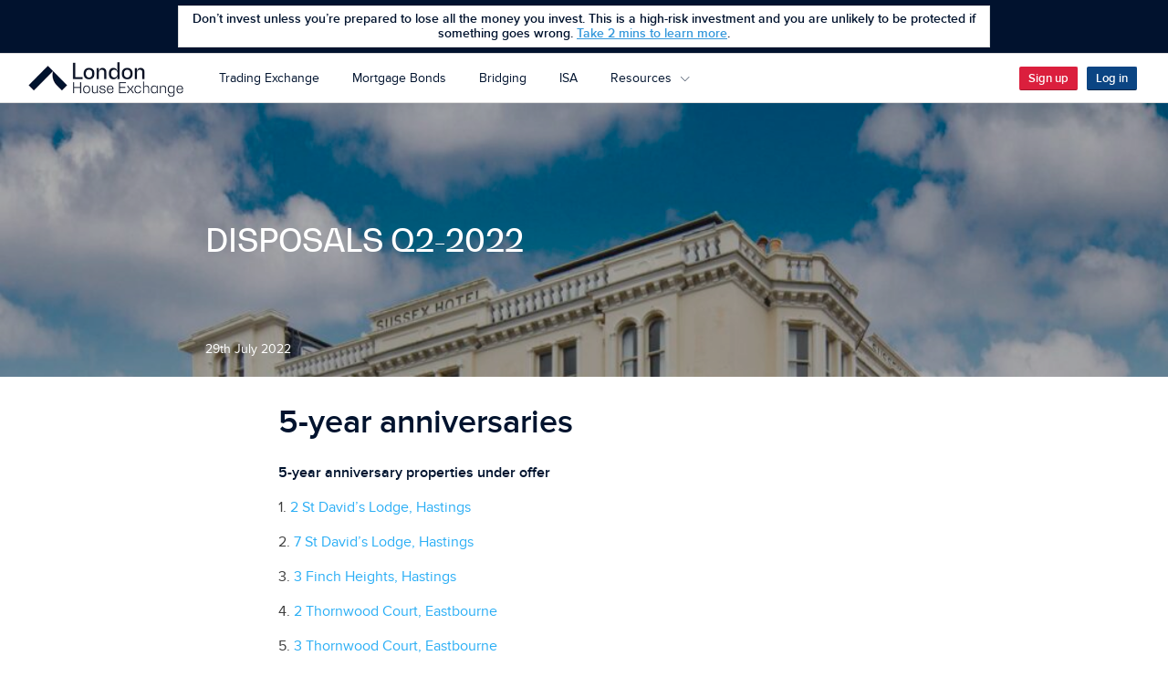

--- FILE ---
content_type: text/html; charset=UTF-8
request_url: https://www.londonhouseexchange.com/blog/disposals-q2-2022/
body_size: 10026
content:
<!DOCTYPE html>

<html lang="en">
<head>
        <meta charset="utf-8">
    <meta http-equiv="X-UA-Compatible" content="IE=edge">
    <meta name="viewport" content="width=device-width, initial-scale=1.0, maximum-scale=1.0, user-scalable=no" />
    <link rel="shortcut icon" type="image/png" href="https://www.londonhouseexchange.com/blog/wp-content/themes/neat/favicon.png">
    <link rel="icon" href="https://www.londonhouseexchange.com/blog/wp-content/themes/neat/favicon.ico" type="image/x-icon">

    <link rel="apple-touch-icon" sizes="57x57" href="/apple-touch-icon-57x57.png">
    <link rel="apple-touch-icon" sizes="114x114" href="/apple-touch-icon-114x114.png">
    <link rel="apple-touch-icon" sizes="72x72" href="/apple-touch-icon-72x72.png">
    <link rel="apple-touch-icon" sizes="144x144" href="/apple-touch-icon-144x144.png">
    <link rel="apple-touch-icon" sizes="60x60" href="/apple-touch-icon-60x60.png">
    <link rel="apple-touch-icon" sizes="120x120" href="/apple-touch-icon-120x120.png">
    <link rel="apple-touch-icon" sizes="76x76" href="/apple-touch-icon-76x76.png">
    <link rel="apple-touch-icon" sizes="152x152" href="/apple-touch-icon-152x152.png">
    <link rel="apple-touch-icon" sizes="180x180" href="/apple-touch-icon-180x180.png">
    <link rel="icon" type="image/png" href="/favicon-192x192.png" sizes="192x192">
    <link rel="icon" type="image/png" href="/favicon-160x160.png" sizes="160x160">
    <link rel="icon" type="image/png" href="/favicon-96x96.png" sizes="96x96">
    <link rel="icon" type="image/png" href="/favicon-16x16.png" sizes="16x16">
    <link rel="icon" type="image/png" href="/favicon-32x32.png" sizes="32x32">
    <meta name="msapplication-TileColor" content="#497CBC">
    <meta name="msapplication-TileImage" content="/mstile-144x144.png">

    <meta name="description" content="5-year anniversaries 5-year anniversary properties under offer 1. 2 St David’s Lodge, Hastings 2. 7 St David’s Lodge, Hastings 3. 3 Finch Heights, Hastings 4. 2 Thornwood Court, Eastbourne 5. 3 Thornwood Court, Eastbourne 6. 14 St Catherines Mews, Lincoln 7. 7 Thornwood Court, Eastbourne 8. 27 Dutch Quarter, Colchester 9. 1 Ansteys Court, Torquay&hellip;" >
    <meta property="og:description" content="5-year anniversaries 5-year anniversary properties under offer 1. 2 St David’s Lodge, Hastings 2. 7 St David’s Lodge, Hastings 3. 3 Finch Heights, Hastings 4. 2 Thornwood Court, Eastbourne 5. 3 Thornwood Court, Eastbourne 6. 14 St Catherines Mews, Lincoln 7. 7 Thornwood Court, Eastbourne 8. 27 Dutch Quarter, Colchester 9. 1 Ansteys Court, Torquay&hellip;" />
    <meta property="og:image" content="https://d375vohm8eziqt.cloudfront.net/wp-content/uploads/2020/01/25104421/image5-1024x683.jpg"/>
    <meta name="format-detection" content="telephone=no">
    <title>Disposals Q2-2022 | London House Exchange | Latest News</title>

    <!-- Core CSS including Bootstrap generated from index.scss -->
    <link rel="stylesheet" media="screen" href="https://d2ofd11qqzygs0.cloudfront.net/assets/release-web-488_b20/dist/styles/index.css">
    <link rel="stylesheet" media="screen" href="https://www.londonhouseexchange.com/blog/wp-content/themes/neat/style.css?v=8">
    <script src="https://d2ofd11qqzygs0.cloudfront.net/assets/release-web-488_b20/dist/src/core/core.js"></script>
    <script src="https://d2ofd11qqzygs0.cloudfront.net/assets/release-web-488_b20/dist/base-vendors.js"></script>
    <script src="https://d2ofd11qqzygs0.cloudfront.net/assets/release-web-488_b20/dist/scripts.js"></script>
    <script src="https://d2ofd11qqzygs0.cloudfront.net/assets/release-web-488_b20/dist/extra-vendors.js"></script>
    <script src="https://d2ofd11qqzygs0.cloudfront.net/assets/release-web-488_b20/dist/app.js"></script>
    <!--[if lt IE 9]>
    <script src="https://oss.maxcdn.com/libs/html5shiv/3.7.0/html5shiv.js"></script>
    <script src="https://oss.maxcdn.com/libs/respond.js/1.4.2/respond.min.js"></script>
    <![endif]-->

    <script>
        window.pp.config = new window.pp.Config();

        window.pp.config.set('pp.modules.auth', {reCaptchaEnabled: true, reCaptchaInvisibleKey: '6LeelUoUAAAAAIYLIXAeN30SpMTRT0tbKvAkJpQK'});var options = {defaultId: 'prod-121f8ee9-c445-4d16-82e3-c8158052afe2',environment: 'prod', cookieName: 'pp_funnel',endpoint: 'https://events.propertypartner.co/log-event',eventName: 'track'};
        window.pp.track = new pp.Track(options);

        window.pp.config.set('pp.contact-details', {
            key: '+44 (0)20 3696 5600',
            address: {
                lineOne: '15 Bishopsgate',
                city: 'London',
                postcode: 'EC2N 3AR',
                country: 'United Kingdom',
                latitude: '51.514852',
                longitude: '-0.083312'
            },
            email: 'support@propertypartner.co'
        });

        window.pp.config.set('pp.external.endpoints', {
            assets: 'https://d2ofd11qqzygs0.cloudfront.net',
            resources: 'https://d1t3bb56vtm0kt.cloudfront.net',
            blog: 'https://www.londonhouseexchange.com/blog/'
        });

        window.investorLoaded = window.pp.pledge();


</script>

    <meta name='robots' content='max-image-preview:large' />
	<style>img:is([sizes="auto" i], [sizes^="auto," i]) { contain-intrinsic-size: 3000px 1500px }</style>
	<link rel="alternate" type="application/rss+xml" title="London House Exchange | Latest News &raquo; Feed" href="https://www.londonhouseexchange.com/blog/feed/" />
<link rel="alternate" type="application/rss+xml" title="London House Exchange | Latest News &raquo; Comments Feed" href="https://www.londonhouseexchange.com/blog/comments/feed/" />
<script type="text/javascript">
/* <![CDATA[ */
window._wpemojiSettings = {"baseUrl":"https:\/\/s.w.org\/images\/core\/emoji\/15.0.3\/72x72\/","ext":".png","svgUrl":"https:\/\/s.w.org\/images\/core\/emoji\/15.0.3\/svg\/","svgExt":".svg","source":{"concatemoji":"https:\/\/www.londonhouseexchange.com\/blog\/wp-includes\/js\/wp-emoji-release.min.js?ver=6.7.4"}};
/*! This file is auto-generated */
!function(i,n){var o,s,e;function c(e){try{var t={supportTests:e,timestamp:(new Date).valueOf()};sessionStorage.setItem(o,JSON.stringify(t))}catch(e){}}function p(e,t,n){e.clearRect(0,0,e.canvas.width,e.canvas.height),e.fillText(t,0,0);var t=new Uint32Array(e.getImageData(0,0,e.canvas.width,e.canvas.height).data),r=(e.clearRect(0,0,e.canvas.width,e.canvas.height),e.fillText(n,0,0),new Uint32Array(e.getImageData(0,0,e.canvas.width,e.canvas.height).data));return t.every(function(e,t){return e===r[t]})}function u(e,t,n){switch(t){case"flag":return n(e,"\ud83c\udff3\ufe0f\u200d\u26a7\ufe0f","\ud83c\udff3\ufe0f\u200b\u26a7\ufe0f")?!1:!n(e,"\ud83c\uddfa\ud83c\uddf3","\ud83c\uddfa\u200b\ud83c\uddf3")&&!n(e,"\ud83c\udff4\udb40\udc67\udb40\udc62\udb40\udc65\udb40\udc6e\udb40\udc67\udb40\udc7f","\ud83c\udff4\u200b\udb40\udc67\u200b\udb40\udc62\u200b\udb40\udc65\u200b\udb40\udc6e\u200b\udb40\udc67\u200b\udb40\udc7f");case"emoji":return!n(e,"\ud83d\udc26\u200d\u2b1b","\ud83d\udc26\u200b\u2b1b")}return!1}function f(e,t,n){var r="undefined"!=typeof WorkerGlobalScope&&self instanceof WorkerGlobalScope?new OffscreenCanvas(300,150):i.createElement("canvas"),a=r.getContext("2d",{willReadFrequently:!0}),o=(a.textBaseline="top",a.font="600 32px Arial",{});return e.forEach(function(e){o[e]=t(a,e,n)}),o}function t(e){var t=i.createElement("script");t.src=e,t.defer=!0,i.head.appendChild(t)}"undefined"!=typeof Promise&&(o="wpEmojiSettingsSupports",s=["flag","emoji"],n.supports={everything:!0,everythingExceptFlag:!0},e=new Promise(function(e){i.addEventListener("DOMContentLoaded",e,{once:!0})}),new Promise(function(t){var n=function(){try{var e=JSON.parse(sessionStorage.getItem(o));if("object"==typeof e&&"number"==typeof e.timestamp&&(new Date).valueOf()<e.timestamp+604800&&"object"==typeof e.supportTests)return e.supportTests}catch(e){}return null}();if(!n){if("undefined"!=typeof Worker&&"undefined"!=typeof OffscreenCanvas&&"undefined"!=typeof URL&&URL.createObjectURL&&"undefined"!=typeof Blob)try{var e="postMessage("+f.toString()+"("+[JSON.stringify(s),u.toString(),p.toString()].join(",")+"));",r=new Blob([e],{type:"text/javascript"}),a=new Worker(URL.createObjectURL(r),{name:"wpTestEmojiSupports"});return void(a.onmessage=function(e){c(n=e.data),a.terminate(),t(n)})}catch(e){}c(n=f(s,u,p))}t(n)}).then(function(e){for(var t in e)n.supports[t]=e[t],n.supports.everything=n.supports.everything&&n.supports[t],"flag"!==t&&(n.supports.everythingExceptFlag=n.supports.everythingExceptFlag&&n.supports[t]);n.supports.everythingExceptFlag=n.supports.everythingExceptFlag&&!n.supports.flag,n.DOMReady=!1,n.readyCallback=function(){n.DOMReady=!0}}).then(function(){return e}).then(function(){var e;n.supports.everything||(n.readyCallback(),(e=n.source||{}).concatemoji?t(e.concatemoji):e.wpemoji&&e.twemoji&&(t(e.twemoji),t(e.wpemoji)))}))}((window,document),window._wpemojiSettings);
/* ]]> */
</script>
<style id='wp-emoji-styles-inline-css' type='text/css'>

	img.wp-smiley, img.emoji {
		display: inline !important;
		border: none !important;
		box-shadow: none !important;
		height: 1em !important;
		width: 1em !important;
		margin: 0 0.07em !important;
		vertical-align: -0.1em !important;
		background: none !important;
		padding: 0 !important;
	}
</style>
<link rel='stylesheet' id='wp-block-library-css' href='https://www.londonhouseexchange.com/blog/wp-includes/css/dist/block-library/style.min.css?ver=6.7.4' type='text/css' media='all' />
<style id='classic-theme-styles-inline-css' type='text/css'>
/*! This file is auto-generated */
.wp-block-button__link{color:#fff;background-color:#32373c;border-radius:9999px;box-shadow:none;text-decoration:none;padding:calc(.667em + 2px) calc(1.333em + 2px);font-size:1.125em}.wp-block-file__button{background:#32373c;color:#fff;text-decoration:none}
</style>
<style id='global-styles-inline-css' type='text/css'>
:root{--wp--preset--aspect-ratio--square: 1;--wp--preset--aspect-ratio--4-3: 4/3;--wp--preset--aspect-ratio--3-4: 3/4;--wp--preset--aspect-ratio--3-2: 3/2;--wp--preset--aspect-ratio--2-3: 2/3;--wp--preset--aspect-ratio--16-9: 16/9;--wp--preset--aspect-ratio--9-16: 9/16;--wp--preset--color--black: #000000;--wp--preset--color--cyan-bluish-gray: #abb8c3;--wp--preset--color--white: #ffffff;--wp--preset--color--pale-pink: #f78da7;--wp--preset--color--vivid-red: #cf2e2e;--wp--preset--color--luminous-vivid-orange: #ff6900;--wp--preset--color--luminous-vivid-amber: #fcb900;--wp--preset--color--light-green-cyan: #7bdcb5;--wp--preset--color--vivid-green-cyan: #00d084;--wp--preset--color--pale-cyan-blue: #8ed1fc;--wp--preset--color--vivid-cyan-blue: #0693e3;--wp--preset--color--vivid-purple: #9b51e0;--wp--preset--gradient--vivid-cyan-blue-to-vivid-purple: linear-gradient(135deg,rgba(6,147,227,1) 0%,rgb(155,81,224) 100%);--wp--preset--gradient--light-green-cyan-to-vivid-green-cyan: linear-gradient(135deg,rgb(122,220,180) 0%,rgb(0,208,130) 100%);--wp--preset--gradient--luminous-vivid-amber-to-luminous-vivid-orange: linear-gradient(135deg,rgba(252,185,0,1) 0%,rgba(255,105,0,1) 100%);--wp--preset--gradient--luminous-vivid-orange-to-vivid-red: linear-gradient(135deg,rgba(255,105,0,1) 0%,rgb(207,46,46) 100%);--wp--preset--gradient--very-light-gray-to-cyan-bluish-gray: linear-gradient(135deg,rgb(238,238,238) 0%,rgb(169,184,195) 100%);--wp--preset--gradient--cool-to-warm-spectrum: linear-gradient(135deg,rgb(74,234,220) 0%,rgb(151,120,209) 20%,rgb(207,42,186) 40%,rgb(238,44,130) 60%,rgb(251,105,98) 80%,rgb(254,248,76) 100%);--wp--preset--gradient--blush-light-purple: linear-gradient(135deg,rgb(255,206,236) 0%,rgb(152,150,240) 100%);--wp--preset--gradient--blush-bordeaux: linear-gradient(135deg,rgb(254,205,165) 0%,rgb(254,45,45) 50%,rgb(107,0,62) 100%);--wp--preset--gradient--luminous-dusk: linear-gradient(135deg,rgb(255,203,112) 0%,rgb(199,81,192) 50%,rgb(65,88,208) 100%);--wp--preset--gradient--pale-ocean: linear-gradient(135deg,rgb(255,245,203) 0%,rgb(182,227,212) 50%,rgb(51,167,181) 100%);--wp--preset--gradient--electric-grass: linear-gradient(135deg,rgb(202,248,128) 0%,rgb(113,206,126) 100%);--wp--preset--gradient--midnight: linear-gradient(135deg,rgb(2,3,129) 0%,rgb(40,116,252) 100%);--wp--preset--font-size--small: 13px;--wp--preset--font-size--medium: 20px;--wp--preset--font-size--large: 36px;--wp--preset--font-size--x-large: 42px;--wp--preset--spacing--20: 0.44rem;--wp--preset--spacing--30: 0.67rem;--wp--preset--spacing--40: 1rem;--wp--preset--spacing--50: 1.5rem;--wp--preset--spacing--60: 2.25rem;--wp--preset--spacing--70: 3.38rem;--wp--preset--spacing--80: 5.06rem;--wp--preset--shadow--natural: 6px 6px 9px rgba(0, 0, 0, 0.2);--wp--preset--shadow--deep: 12px 12px 50px rgba(0, 0, 0, 0.4);--wp--preset--shadow--sharp: 6px 6px 0px rgba(0, 0, 0, 0.2);--wp--preset--shadow--outlined: 6px 6px 0px -3px rgba(255, 255, 255, 1), 6px 6px rgba(0, 0, 0, 1);--wp--preset--shadow--crisp: 6px 6px 0px rgba(0, 0, 0, 1);}:where(.is-layout-flex){gap: 0.5em;}:where(.is-layout-grid){gap: 0.5em;}body .is-layout-flex{display: flex;}.is-layout-flex{flex-wrap: wrap;align-items: center;}.is-layout-flex > :is(*, div){margin: 0;}body .is-layout-grid{display: grid;}.is-layout-grid > :is(*, div){margin: 0;}:where(.wp-block-columns.is-layout-flex){gap: 2em;}:where(.wp-block-columns.is-layout-grid){gap: 2em;}:where(.wp-block-post-template.is-layout-flex){gap: 1.25em;}:where(.wp-block-post-template.is-layout-grid){gap: 1.25em;}.has-black-color{color: var(--wp--preset--color--black) !important;}.has-cyan-bluish-gray-color{color: var(--wp--preset--color--cyan-bluish-gray) !important;}.has-white-color{color: var(--wp--preset--color--white) !important;}.has-pale-pink-color{color: var(--wp--preset--color--pale-pink) !important;}.has-vivid-red-color{color: var(--wp--preset--color--vivid-red) !important;}.has-luminous-vivid-orange-color{color: var(--wp--preset--color--luminous-vivid-orange) !important;}.has-luminous-vivid-amber-color{color: var(--wp--preset--color--luminous-vivid-amber) !important;}.has-light-green-cyan-color{color: var(--wp--preset--color--light-green-cyan) !important;}.has-vivid-green-cyan-color{color: var(--wp--preset--color--vivid-green-cyan) !important;}.has-pale-cyan-blue-color{color: var(--wp--preset--color--pale-cyan-blue) !important;}.has-vivid-cyan-blue-color{color: var(--wp--preset--color--vivid-cyan-blue) !important;}.has-vivid-purple-color{color: var(--wp--preset--color--vivid-purple) !important;}.has-black-background-color{background-color: var(--wp--preset--color--black) !important;}.has-cyan-bluish-gray-background-color{background-color: var(--wp--preset--color--cyan-bluish-gray) !important;}.has-white-background-color{background-color: var(--wp--preset--color--white) !important;}.has-pale-pink-background-color{background-color: var(--wp--preset--color--pale-pink) !important;}.has-vivid-red-background-color{background-color: var(--wp--preset--color--vivid-red) !important;}.has-luminous-vivid-orange-background-color{background-color: var(--wp--preset--color--luminous-vivid-orange) !important;}.has-luminous-vivid-amber-background-color{background-color: var(--wp--preset--color--luminous-vivid-amber) !important;}.has-light-green-cyan-background-color{background-color: var(--wp--preset--color--light-green-cyan) !important;}.has-vivid-green-cyan-background-color{background-color: var(--wp--preset--color--vivid-green-cyan) !important;}.has-pale-cyan-blue-background-color{background-color: var(--wp--preset--color--pale-cyan-blue) !important;}.has-vivid-cyan-blue-background-color{background-color: var(--wp--preset--color--vivid-cyan-blue) !important;}.has-vivid-purple-background-color{background-color: var(--wp--preset--color--vivid-purple) !important;}.has-black-border-color{border-color: var(--wp--preset--color--black) !important;}.has-cyan-bluish-gray-border-color{border-color: var(--wp--preset--color--cyan-bluish-gray) !important;}.has-white-border-color{border-color: var(--wp--preset--color--white) !important;}.has-pale-pink-border-color{border-color: var(--wp--preset--color--pale-pink) !important;}.has-vivid-red-border-color{border-color: var(--wp--preset--color--vivid-red) !important;}.has-luminous-vivid-orange-border-color{border-color: var(--wp--preset--color--luminous-vivid-orange) !important;}.has-luminous-vivid-amber-border-color{border-color: var(--wp--preset--color--luminous-vivid-amber) !important;}.has-light-green-cyan-border-color{border-color: var(--wp--preset--color--light-green-cyan) !important;}.has-vivid-green-cyan-border-color{border-color: var(--wp--preset--color--vivid-green-cyan) !important;}.has-pale-cyan-blue-border-color{border-color: var(--wp--preset--color--pale-cyan-blue) !important;}.has-vivid-cyan-blue-border-color{border-color: var(--wp--preset--color--vivid-cyan-blue) !important;}.has-vivid-purple-border-color{border-color: var(--wp--preset--color--vivid-purple) !important;}.has-vivid-cyan-blue-to-vivid-purple-gradient-background{background: var(--wp--preset--gradient--vivid-cyan-blue-to-vivid-purple) !important;}.has-light-green-cyan-to-vivid-green-cyan-gradient-background{background: var(--wp--preset--gradient--light-green-cyan-to-vivid-green-cyan) !important;}.has-luminous-vivid-amber-to-luminous-vivid-orange-gradient-background{background: var(--wp--preset--gradient--luminous-vivid-amber-to-luminous-vivid-orange) !important;}.has-luminous-vivid-orange-to-vivid-red-gradient-background{background: var(--wp--preset--gradient--luminous-vivid-orange-to-vivid-red) !important;}.has-very-light-gray-to-cyan-bluish-gray-gradient-background{background: var(--wp--preset--gradient--very-light-gray-to-cyan-bluish-gray) !important;}.has-cool-to-warm-spectrum-gradient-background{background: var(--wp--preset--gradient--cool-to-warm-spectrum) !important;}.has-blush-light-purple-gradient-background{background: var(--wp--preset--gradient--blush-light-purple) !important;}.has-blush-bordeaux-gradient-background{background: var(--wp--preset--gradient--blush-bordeaux) !important;}.has-luminous-dusk-gradient-background{background: var(--wp--preset--gradient--luminous-dusk) !important;}.has-pale-ocean-gradient-background{background: var(--wp--preset--gradient--pale-ocean) !important;}.has-electric-grass-gradient-background{background: var(--wp--preset--gradient--electric-grass) !important;}.has-midnight-gradient-background{background: var(--wp--preset--gradient--midnight) !important;}.has-small-font-size{font-size: var(--wp--preset--font-size--small) !important;}.has-medium-font-size{font-size: var(--wp--preset--font-size--medium) !important;}.has-large-font-size{font-size: var(--wp--preset--font-size--large) !important;}.has-x-large-font-size{font-size: var(--wp--preset--font-size--x-large) !important;}
:where(.wp-block-post-template.is-layout-flex){gap: 1.25em;}:where(.wp-block-post-template.is-layout-grid){gap: 1.25em;}
:where(.wp-block-columns.is-layout-flex){gap: 2em;}:where(.wp-block-columns.is-layout-grid){gap: 2em;}
:root :where(.wp-block-pullquote){font-size: 1.5em;line-height: 1.6;}
</style>
<link rel='stylesheet' id='digistarter-style-css' href='https://www.londonhouseexchange.com/blog/wp-content/themes/neat/style.css?ver=6.7.4' type='text/css' media='all' />
<script type="text/javascript" src="https://www.londonhouseexchange.com/blog/wp-includes/js/jquery/jquery.min.js?ver=3.7.1" id="jquery-core-js"></script>
<script type="text/javascript" src="https://www.londonhouseexchange.com/blog/wp-includes/js/jquery/jquery-migrate.min.js?ver=3.4.1" id="jquery-migrate-js"></script>
<script type="text/javascript" src="https://www.londonhouseexchange.com/blog/wp-content/themes/neat/library/assets/js/custom.js?ver=1.0.0" id="custom-js"></script>
<link rel="https://api.w.org/" href="https://www.londonhouseexchange.com/blog/wp-json/" /><link rel="alternate" title="JSON" type="application/json" href="https://www.londonhouseexchange.com/blog/wp-json/wp/v2/posts/11573" /><link rel="EditURI" type="application/rsd+xml" title="RSD" href="https://www.londonhouseexchange.com/blog/xmlrpc.php?rsd" />
<meta name="generator" content="WordPress 6.7.4" />
<link rel="canonical" href="https://www.londonhouseexchange.com/blog/disposals-q2-2022/" />
<link rel='shortlink' href='https://www.londonhouseexchange.com/blog/?p=11573' />
<link rel="alternate" title="oEmbed (JSON)" type="application/json+oembed" href="https://www.londonhouseexchange.com/blog/wp-json/oembed/1.0/embed?url=https%3A%2F%2Fwww.londonhouseexchange.com%2Fblog%2Fdisposals-q2-2022%2F" />
<link rel="alternate" title="oEmbed (XML)" type="text/xml+oembed" href="https://www.londonhouseexchange.com/blog/wp-json/oembed/1.0/embed?url=https%3A%2F%2Fwww.londonhouseexchange.com%2Fblog%2Fdisposals-q2-2022%2F&#038;format=xml" />
			<style>
				.menu-button i.navicon {
					display: none;
				}
			</style>
		<style type="text/css">.recentcomments a{display:inline !important;padding:0 !important;margin:0 !important;}</style>		<style type="text/css" id="wp-custom-css">
			#mc_embed_signup .button {
		color: #fff;
    background-color: #3498DB;
    border: 1px solid #3498DB;
    border-bottom: 1px solid #2077b2;
	position: relative;
    vertical-align: middle;
    padding: 12px 24px;
    font-size: 16px;
    font-weight: 700;
    line-height: 1.4;
    text-decoration: none;
    white-space: nowrap;
    border: 0;
    border-radius: 2px;
    cursor: pointer;
}

#mc_embed_signup .button:hover {
		background-color: #4ea5e0;
    border-top-color: #4ea5e0;
    border-right-color: #4ea5e0;
    border-left-color: #4ea5e0;
}		</style>
		</head>
<body class="static" ng-app="pp.app" >
<script>
    dataLayer = [];
</script>

<nav id="site-nav-mobile" class="site-nav-mobile">
    <div pp-auth-nav-mobile path="/blog" blog-url="/blog"></div>
</nav>
<!-- Google Tag Manager -->
<noscript><iframe src="//www.googletagmanager.com/ns.html?id=GTM-T3CTJB"
height="0" width="0" style="display:none;visibility:hidden"></iframe></noscript>
<script>(function(w,d,s,l,i){w[l]=w[l]||[];w[l].push({'gtm.start':
new Date().getTime(),event:'gtm.js'});var f=d.getElementsByTagName(s)[0],
j=d.createElement(s),dl=l!='dataLayer'?'&l='+l:'';j.async=true;j.src=
'//www.googletagmanager.com/gtm.js?id='+i+dl;f.parentNode.insertBefore(j,f);
})(window,document,'script','dataLayer','GTM-T3CTJB');</script>
<!-- End Google Tag Manager -->
<div class="main-risk-warning-fca high-level-risk-warning outer-dark">
    <div class="content">
        <div class="content-inner">
            Don’t invest unless you’re prepared to lose all the money you invest. This is a high-risk investment and you are unlikely to be protected if something goes wrong. <a href="/static/take-time-to-learn-more"  class="link" id="pp-take-time-to-learn-more-link">Take 2 mins to learn more</a>.
        </div>
    </div>
</div>
<header class="site-header">
    <div class="sticky">
        <div class="contents">

            <button id="mobile-nav-trigger" class="mobile-nav-trigger">
                <i class="i-menu"></i>
            </button>

            <div class="pp-logo">
                <a href="/"><!--
                    --><img src="https://d2ofd11qqzygs0.cloudfront.net/images/logos/lhelogo-balanced.png" width="170" alt="London House Exchange Logo" /><!--
                --></a>
            </div>

            <div class="mobile-header">
                <pp-header-nav-mobile></pp-header-nav-mobile>
            </div>
            <nav class="main-nav">
                <ul class="nav-items">
                    <li class="item">
                        <a href="/s">Trading Exchange</a>
                    </li>
                    <li>
                        <a href="/mortgage-bond">Mortgage Bonds</a>
                    </li>
                    <li>
                        <a href="/bridging">Bridging</a>
                    </li>
<!--                     <li class="item">
                        <a href="/investmentplans">Investment Plans</a>
                    </li> -->
                    <li>
                        <a href="/isa">ISA</a>
                    </li>
                    <li class="item">
                        <script>
    (function(){

        window.pp.resourcesDropdown = {
            isOpen: false,
            closeMenu: function() {
                window.pp.resourcesDropdown.isOpen = false;
                $('#pp-resources-dropdown-header').removeClass('open');
            },
            handleScroll: function(originalPosition) {
                if (Math.abs(window.scrollY - originalPosition) > 50) {
                    window.pp.resourcesDropdown.closeMenu();
                }
            },
            onScrollDifferenceCleanDropdowns(originalPosition) {
                $(window).on('scroll', this.handleScroll.bind(null, originalPosition));
            },
            toggle: function() {
                var api = window.pp.resourcesDropdown;
                api.isOpen = !api.isOpen;
                $(window).off('click', api.closeMenu);
                $(window).off('scroll', api.handleScroll);
                if(this.isOpen) {
                    $('#pp-resources-dropdown-header').addClass('open');
                    setTimeout(function(){
                        $(window).on('click', api.closeMenu);
                    });
                    api.onScrollDifferenceCleanDropdowns(window.scrollY);
                } else {
                    $('#pp-resources-dropdown-header').removeClass('open');
                }
            }
        };
    })();

</script>
<div class="pp-resources-dropdown">
    <span class="trigger-label">
        <a class="resources-dropdown" onclick="pp.resourcesDropdown.toggle()">
            Resources
            <i class="icon i-chevron-down"></i>
        </a>
    </span>
    <ul class="resources-menu" id="pp-resources-dropdown-header">
        <span class="nav-arrow"></span>
        <li class="item dropdown-item">
            <a class="item-link" href="/aboutus/ourstory" target="_self">About LHX</a>
        </li>
        <li class="item dropdown-item">
            <a class="item-link" href="/howitworks" target="_self">How LHX works</a>
        </li>
        <li class="item dropdown-item">
            <a class="item-link" href="https://help.londonhouseexchange.com" target="_self">Knowledge Base</a>
        </li>
        <li class="item dropdown-item">
            <a class="item-link" href="/blog" target="_self">Blog</a>
        </li>
        <li class="item dropdown-item">
            <a class="item-link" href="/aboutus/contactus" target="_self">Contact us</a>
        </li>
    </ul>
</div>                    </li>
                </ul>
                
            </nav>



            <div class="auth-nav">
                <div pp-auth-nav></div>
            </div>

        </div>
    </div>
</header>

<script>
(function(){
    $('#pp-take-time-to-learn-more-link').click(function(event) { 
        event.preventDefault();
        this.blur(); // Manually remove focus from clicked link.
        $.get(this.href, function(html) {
            $(html).appendTo('body').modal({
                  escapeClose: true,
                    clickClose: true,
                    showClose: true
            });
        });
    });
})();
</script>
	<div id="primary" class="content-area">
		<main id="main" class="site-main" role="main">
							<script>
			jQuery(document).ready(function(){
				jQuery('#twitter').sharrre({
				  share: {
				    twitter: true
				  },
				  template: '<div class="sh-box"><a class="share" href="#"><img src="/blog/wp-content/uploads/social/twitter-4-48.png" class="socialIcon" width="24" height="24" />Tweet</a></div>',
				  enableHover: false,
				  enableTracking: true,
				  buttons: { twitter: {via: 'prop_partner'}},
				  click: function(api, options){
				    api.simulateClick();
				    api.openPopup('twitter');
				  }
				});
				jQuery('#facebook').sharrre({
				  share: {
				    facebook: true
				  },
	  			  template: '<div class="sh-box"><a class="share" id="facebookLinkEvent" href="#"><img src="/blog/wp-content/uploads/social/facebook-4-48.png" class="socialIcon" width="24" height="24" />Share</a></div>',
				  enableHover: false,
				  enableTracking: true,
				  click: function(api, options){
				    api.simulateClick();
				    api.openPopup('facebook');
				  }
				});
				jQuery('#googleplus').sharrre({
				  share: {
				    googlePlus: true
				  },
	  			  template: '<div class="sh-box"><a class="share" href="#"><img src="/blog/wp-content/uploads/social/google-plus-4-48.png" class="socialIcon" width="24" height="24" />Share</a></div>',
				  enableHover: false,
				  enableTracking: true,
				  urlCurl: 'https://www.londonhouseexchange.com/blog/wp-content/themes/neat/sharrre.php',
				  click: function(api, options){
				    api.simulateClick();
				    api.openPopup('googlePlus');
				  }
				});
				jQuery('#linkedin').sharrre({
				  share: {
				    linkedin: true
				  },
	  			  template: '<div class="sh-box"><a class="share" href="#"><img src="/blog/wp-content/uploads/social/linkedin-4-48.png" class="socialIcon" width="24" height="24" />Share</a></div>',
				  enableHover: false,
				  enableTracking: true,
				  click: function(api, options){
				    api.simulateClick();
				    api.openPopup('linkedin');
				  }
				});
			});

			window.pp.track.pageLoad('blog-post', {
				postTitle: 'Disposals Q2-2022'
			});

			</script>
				<article id="post-11573" class="singlePost post-11573 post type-post status-publish format-standard has-post-thumbnail hentry category-investor-announcement category-uncategorized" itemscope itemType="http://schema.org/BlogPosting">
		<div class="entryHeaderOverlay">
	</div>
	<div class="entry-header" style="background-image: url(https://d375vohm8eziqt.cloudfront.net/wp-content/uploads/2020/01/25104421/image5-1050x700.jpg)">
		<div class="headerContent" >
			<h1 class="entry-title" itemprop="name" >Disposals Q2-2022</h1>
			<div class="entry-meta">
					29th July 2022
			</div><!-- .entry-meta -->
		</div>
	</div><!-- .entry-header -->

	<div class="entry-content singlePost copy" itemprop="articleBody" >
		
<p class="has-large-font-size"><strong>5-year anniversaries</strong></p>



<p></p>



<p><strong>5-year anniversary properties under offer</strong></p>



<p>1. <a href="https://www.propertypartner.co/properties/UKTN342RD001#/" target="_blank" rel="noopener">2 St David’s Lodge, Hastings </a></p>
<p>2. <a href="https://www.propertypartner.co/properties/UKTN342RD001#/" target="_blank" rel="noopener">7 St David’s Lodge, Hastings </a></p>
<p>3. <a href="https://www.propertypartner.co/properties/UKTN355ED001" target="_blank" rel="noopener">3 Finch Heights, Hastings</a></p>
<p>4. <a href="https://www.propertypartner.co/properties/UKBN213YB001" target="_blank" rel="noopener">2 Thornwood Court, Eastbourne</a></p>
<p>5. <a href="https://www.propertypartner.co/properties/UKBN213YB001" target="_blank" rel="noopener">3 Thornwood Court, Eastbourne</a></p>
<p>6. <a href="https://www.propertypartner.co/properties/UKLN58JT001" target="_blank" rel="noopener">14 St Catherines Mews, Lincoln</a></p>
<p>7. <a href="https://www.propertypartner.co/properties/UKBN213YB001" target="_blank" rel="noopener">7 Thornwood Court, Eastbourne</a></p>
<p>8. <a href="https://www.propertypartner.co/properties/UKCO11BA001" target="_blank" rel="noopener">27 Dutch Quarter, Colchester</a></p>
<p>9. <a href="https://www.propertypartner.co/properties/UKTQ13TB001#/" target="_blank" rel="noopener">1 Ansteys Court, Torquay</a></p>
<p>10. <a href="https://www.propertypartner.co/properties/UKTQ13TB001" target="_blank" rel="noopener">4 Ansteys Court, Torquay</a></p>
<p>11. <a href="https://www.propertypartner.co/properties/UKCO11BA001" target="_blank" rel="noopener">32 Dutch Quarter, Colchester</a></p>
<p>12. <a href="https://www.propertypartner.co/properties/UKW36YE001" target="_blank" rel="noopener">27 Cotton Avenue, Acton</a></p>
<p>13. <a href="https://www.propertypartner.co/properties/UKPO119NQ001" target="_blank" rel="noopener">Flat 4, 129 Southwood Road, Hayling Island</a></p>
<p>14. <a href="https://www.propertypartner.co/properties/UKLN106SQ" target="_blank" rel="noopener">3 Stafford Vere Court, Woodhall Spa  </a></p>
<p>15. <a href="https://www.propertypartner.co/properties/UKLN58JT001" target="_blank" rel="noopener">7 St Catherines Mews, Lincoln</a></p>
<p>16. <a href="https://www.propertypartner.co/properties/UKE11NE001" target="_blank" rel="noopener">Flat 1 Boyd Street, Whitechapel</a></p>
<p>17. <a href="https://www.propertypartner.co/properties/UKPO119NQ001#/" "="" target="_blank">Flat 2, 129 Southwood Road, Hayling Island </a></p>
<p>18. <a href="https://www.propertypartner.co/properties/UKTN342RD001#/" target="_blank" rel="noopener">3 St David’s Lodge, Hastings </a></p>
<p>19. <a href="https://www.propertypartner.co/properties/UKSE165AD003#/" target="_blank" rel="noopener">21 Anchor Point, Surrey Quays</a></p>
<p>20. <a href="https://www.propertypartner.co/properties/UKCO11BA001" target="_blank" rel="noopener">48 Dutch Quarter, Colchester</a></p>
<p>21. <a href="https://www.propertypartner.co/properties/UKPO119NQ001" target="_blank" rel="noopener">Flat 5, 129 Southwood Road, Hayling Island</a></p>
<p>22. <a href="https://www.propertypartner.co/properties/UKPO119NQ001" target="_blank" rel="noopener">Flat 7, 129 Southwood Road, Hayling Island</a></p>
<p>23. <a href="https://www.propertypartner.co/properties/UKSE165AD003#/" target="_blank" rel="noopener">15 Anchor Point, Surrey Quays</a></p>
<p>24. <a href="https://www.propertypartner.co/properties/UKLN58JT001" target="_blank" rel="noopener">9 St Catherines Mews, Lincoln</a></p>
<p>25. <a href="https://www.propertypartner.co/properties/UKBN213YB001" target="_blank" rel="noopener">4 Thornwood Court, Eastbourne</a></p>
<p>26. <a href="https://www.propertypartner.co/properties/UKBN213YB001" target="_blank" rel="noopener">5 Thornwood Court, Eastbourne</a></p>
<p>27. <a href="https://www.propertypartner.co/properties/UKLN106SQ" target="_blank" rel="noopener">4 Stafford Vere Court, Woodhall Spa  </a></p>
<p>28. <a href="https://www.propertypartner.co/properties/UKDN212HZ001#/" target="_blank" rel="noopener">4 Carlisle Mews, Gainsborough </a></p>
<p>29. <a href="https://www.propertypartner.co/properties/UKDN212HZ001#/" target="_blank" rel="noopener">9 Carlisle Mews, Gainsborough  </a></p>
<p>30. <a href="https://www.propertypartner.co/properties/UKDN212HZ001#/" target="_blank" rel="noopener">19 Carlisle Mews, Gainsborough  </a></p>
<p>31. <a href="https://www.propertypartner.co/properties/UKPO119NQ001" target="_blank" rel="noopener">Flat 9, 129 Southwood Road, Hayling Island</a></p>
<p>32. <a href="https://www.propertypartner.co/properties/UKB634DF001#/">86 George Road, Halesowen</a></p>
<p>33. <a href="https://www.propertypartner.co/properties/UKB634DF001#/">88 George Road, Halesowen</a></p>
<p>34. <a href="https://www.propertypartner.co/properties/UKRM11EZ001#/">Graveney Court, Romford</a></p>



<p> <strong>5-year anniversary properties on the market</strong></p>



<p>1. <a href="https://www.propertypartner.co/properties/UKSE165AD003#/" target="_blank" rel="noopener">25 Anchor Point, Surrey Quays</a></p>
<p>2. <a href="https://www.propertypartner.co/properties/UKTN342RD001#/">12 St David’s Lodge, Hastings</a></p>
<p>3. <a href="https://www.propertypartner.co/properties/UKSW112PF001#/">5 Falcon Heights, Clapham Junction</a></p>
<p>4. <a href="https://www.propertypartner.co/properties/UKPO119NQ001#/">Southwood Road, Hayling Island</a></p>
<p>5. <a href="https://www.propertypartner.co/properties/UKNW43DH001#/">Flat 1, Graham Road, Hendon</a></p>
<p>6. <a href="https://www.propertypartner.co/properties/UKW73PA001#/">5 Cambridge Road, Hanwell</a></p>
<p>7. <a href="https://www.propertypartner.co/properties/UKCO11BA001#/">1 Dutch Quarter, Colchester</a></p>
<p>8. <a href="https://www.propertypartner.co/properties/UKCO11BA001#/">19 Dutch Quarter, Colchester</a></p>
<p>9. <a href="https://www.propertypartner.co/properties/UKB634DF001#/">76 George Road, Halesowen</a></p>
<p>10. <a href="https://www.propertypartner.co/properties/UKLN106SQ#/">5 Stafford Vere Court, Woodhall Spa</a></p>
<p>11. <a href="https://www.propertypartner.co/properties/UKLN106SQ#/">8 Stafford Vere Court, Woodhall Spa</a></p>
<p>12. <a href="https://www.propertypartner.co/properties/UKNW43DH001#/">1 Graham Road, Hendon</a></p>



<p class="has-large-font-size"><strong>Discretionary unit sales</strong></p>



<p><strong>Units under offer</strong></p>



<p>1. <a rel="noreferrer noopener" href="https://www.propertypartner.co/properties/UKW149SA001" target="_blank">10 Jubilee Mansions, Barons Court</a></p>



<p>2. <a rel="noreferrer noopener" href="https://www.propertypartner.co/properties/UKDN211JA001#/" target="_blank">46 Sandars Maltings, Gainsborough</a></p>



<p>3. <a href="https://www.propertypartner.co/properties/UKUB69BE001" data-type="URL" data-id="https://www.propertypartner.co/properties/UKUB69BE001" target="_blank" rel="noreferrer noopener">42 Red Lion Court, Greenford</a></p>



<p>4. <a href="https://www.propertypartner.co/properties/UKTQ13PL001" target="_blank" rel="noreferrer noopener">8 Mulberry House, Torquay</a></p>



<p>5. <a rel="noreferrer noopener" href="https://www.propertypartner.co/properties/UKW149SA001" target="_blank">6 Jubilee Mansions, Barons Court</a></p>



<p>6. <a rel="noreferrer noopener" href="https://www.propertypartner.co/properties/UKDN211JA001#/" target="_blank">42 Sandars Maltings, Gainsborough</a></p>



<p>7. <a href="https://www.propertypartner.co/properties/UKUB69BE001#/">43 Red Lion Court, Greenford</a></p>



<p>8. <a rel="noreferrer noopener" href="https://www.propertypartner.co/properties/UKSE165AD001#/" target="_blank">Flat 7 Anchor Point, Surrey Quays</a></p>



<p>9. <a href="https://www.propertypartner.co/properties/UKNN15AA001#/">2 Spencer Parade, Northampton</a></p>



<p>10. <a href="https://www.propertypartner.co/properties/UKL236UW001#/">60 Merrilocks Road, Crosby</a></p>



<p>11. <a href="https://www.propertypartner.co/properties/UKCO11BA002#/">Flat 39, Dutch Quarter, Colchester</a></p>



<p>12. <a href="https://www.propertypartner.co/properties/UKUB77JS001#/">17 Garden Court, West Drayton</a></p>



<p>13. <a href="https://www.propertypartner.co/properties/UKUB77JS001#/">19 Garden Court, West Drayton</a></p>



<p><strong>Units on the market</strong></p>



<p>1. <a href="https://www.propertypartner.co/properties/UKM34NH001#/" data-type="URL" data-id="https://www.propertypartner.co/properties/UKM34NH001#/">6 Bridgewater Street, Manchester</a></p>



<p>2. <a href="https://www.propertypartner.co/properties/UKBN32RH#/" data-type="URL" data-id="https://www.propertypartner.co/properties/UKBN32RH#/">6 Osborne Mansions, Brighton </a></p>



<p>3. <a rel="noreferrer noopener" href="https://www.propertypartner.co/properties/UKUB77JS001" data-type="URL" data-id="https://www.propertypartner.co/properties/UKUB77JS001" target="_blank">2 Garden Court, West Drayton</a></p>



<p>4. <a href="https://www.propertypartner.co/properties/UKUB69BE001#/">38 Red Lion Court, Greenford</a></p>



<p>5. <a href="https://www.propertypartner.co/properties/UKB974JS#/">4 Lydan House, Redditch</a></p>



<div style="height:23px" aria-hidden="true" class="wp-block-spacer"></div>



<p><strong>Capital at risk. </strong>The value of your investment can go down as well as up. The Financial Services Compensation Scheme (FSCS) protects the cash held in your Property Partner account, however, the investments that you make through Property Partner are not protected by the FSCS in the event that you do not receive back the amount that you have invested.</p>



<p>The performance information (including any expression of opinion or forecast) reflects the most up-to-date data at the time of production; publication is made in good faith on the basis of publicly available information or on sources believed by Property Partner to be reliable.</p>



<p>Past performance and / or forecasts (if stated) are not a reliable indicator of future performance. Interest and capital returned may be lower than expected. Gross rent, dividends, and capital growth may be lower than estimated. Exiting your investments (on the resale market, via the 5-year anniversary process or according to targeted strategies) is subject to price and demand. Property Partner does not provide tax or investment advice and any general information is provided to help you make your own informed decisions. Customers are advised to obtain appropriate tax or investment advice where necessary. Financial promotion by London House Exchange Limited (No. 8820870); authorised and regulated by the Financial Conduct Authority (No. 613499). See Key Risks for further information.</p>
	</div><!-- .entry-content -->

	<footer class="entry-meta" itemprop="keywords" >
			</footer><!-- .entry-meta -->
	</article><!-- #post-## -->
<article class="singlePost post-11573 post type-post status-publish format-standard has-post-thumbnail hentry category-investor-announcement category-uncategorized" >
		<div class="entryHeaderOverlay nextArticle">
	</div>
	<div class="entry-header nextArticle" style="background-image: url(https://d375vohm8eziqt.cloudfront.net/wp-content/uploads/2022/12/20220205/image1-1050x700.jpg)">
		<div class="headerContent nextArticle" >
			<div class="headerContentInner" >
				<h2><a href="https://www.londonhouseexchange.com/blog/june-2022-property-partner-trading-update/" >Next article</a></h2>
				<h1 class="entry-title" itemprop="name" ><a href="https://www.londonhouseexchange.com/blog/june-2022-property-partner-trading-update/" >June 2022 Property Partner Trading Update</a></h1>
				<div class="entry-meta">
						30th June 2022				</div><!-- .entry-meta -->
			</div>
		</div>
	</div><!-- .entry-header -->
</article>


									</main><!-- #main -->
	</div><!-- #primary -->

				   		<footer class="site-footer">
    <pp-footer></pp-footer>
</footer>
		
<div class="modal auth-modal" id="pp-auth-modal">
    <div pp-auth-modal class="auth-modal-inner">
        <div class="loading"></div>
    </div>
</div>
</body>
</html>




--- FILE ---
content_type: text/css
request_url: https://d2ofd11qqzygs0.cloudfront.net/assets/release-web-488_b20/dist/styles/index.css
body_size: 90828
content:
.a11y-sr{overflow:hidden;position:absolute;width:1px;height:1px;clip:rect(1px, 1px, 1px, 1px)}.ng-hide,[ng\:cloak],[ng-cloak],[data-ng-cloak],[x-ng-cloak],.ng-cloak,.ng-hide,.hidden-form{display:none !important}html{overflow-x:hidden;height:100%;margin:0 auto;font-size:100%;box-sizing:border-box;-webkit-box-sizing:border-box;-ms-text-size-adjust:100%;-webkit-text-size-adjust:100%}*{box-sizing:inherit;-webkit-box-sizing:border-box}* ::before,* ::after{box-sizing:inherit;-webkit-box-sizing:border-box}body{overflow:show;position:relative;margin:0;font:16px/1 sans-serif;-moz-osx-font-smoothing:grayscale;-webkit-font-smoothing:antialiased}h1,h2,h3,h4,h5,h6,p,blockquote,figure,ol,dl,dt,dd,ul{margin:0;padding:0}main{display:block}ul,ol{display:block;list-style-type:none}h1,h2,h3,h4,h5,h6{font-size:inherit}a{text-decoration:none}a:focus{outline-color:#3498db;outline-offset:-2px;outline-style:dotted;outline-width:1px}a:hover,a:active{outline:0}sub,sup{position:relative;vertical-align:baseline;font-size:75%;line-height:0}sup{top:-6px}sub{bottom:-3px}input,textarea,keygen,select,button{overflow:hidden;font:inherit;font-family:inherit;letter-spacing:inherit;-webkit-font-smoothing:inherit}button{vertical-align:middle;border:0;border-style:solid;-webkit-appearance:button}select{overflow:auto;border-radius:0}input[type=button],input[type=reset],input[type=submit]{vertical-align:middle;border:0;border-style:solid;-webkit-appearance:button}input[type=number]{-moz-appearance:textfield}input[type=number]::-webkit-inner-spin-button,input[type=number]::-webkit-outer-spin-button{margin:0;-webkit-appearance:none}@media screen and (-ms-high-contrast: active),(-ms-high-contrast: none){input:-ms-clear{display:none}input:-ms-reveal{width:0;height:0}}::-moz-focus-inner{padding:none;border:0}:focus{outline:0}img{overflow-x:hidden;vertical-align:middle;max-width:100%;height:auto;border:0}table{border-collapse:collapse;border-spacing:0}@font-face{font-family:Proxima;font-style:normal;font-weight:400;font-display:auto;src:url("fonts/proximanova_regular_macroman/ProximaNova-Reg-webfont.eot");src:url("fonts/proximanova_regular_macroman/ProximaNova-Reg-webfont.eot?#iefix") format("embedded-opentype"),url("fonts/proximanova_regular_macroman/ProximaNova-Reg-webfont.woff2") format("woff2"),url("fonts/proximanova_regular_macroman/ProximaNova-Reg-webfont.woff") format("woff"),url("fonts/proximanova_regular_macroman/ProximaNova-Reg-webfont.ttf") format("truetype"),url("fonts/proximanova_regular_macroman/ProximaNova-Reg-webfont.svg#proxima_nova_rgregular") format("svg")}@font-face{font-family:Proxima;font-style:normal;font-weight:700;font-display:auto;src:url("fonts/proximanova_semibold_macroman/ProximaNova-Sbold-webfont.eot");src:url("fonts/proximanova_semibold_macroman/ProximaNova-Sbold-webfont.eot?#iefix") format("embedded-opentype"),url("fonts/proximanova_semibold_macroman/ProximaNova-Sbold-webfont.woff2") format("woff2"),url("fonts/proximanova_semibold_macroman/ProximaNova-Sbold-webfont.woff") format("woff"),url("fonts/proximanova_semibold_macroman/ProximaNova-Sbold-webfont.ttf") format("truetype"),url("fonts/proximanova_semibold_macroman/ProximaNova-Sbold-webfont.svg#proxima_nova_ltsemibold") format("svg")}@font-face{font-family:Bw_Gradual;font-style:normal;font-weight:700;font-display:auto;src:url("fonts/bwgradualdemo_medium/bwgradualdemo-medium-webfont.woff2") format("woff2"),url("fonts/bwgradualdemo_medium/bwgradualdemo-medium-webfont.woff") format("woff")}@font-face{font-family:Stevie_Sans;font-style:normal;font-weight:400;font-display:auto;src:url("fonts/stevie_sans_light/Stevie-Sans-Light.woff2") format("woff2"),url("fonts/stevie_sans_light/Stevie-Sans-Light.woff") format("woff")}@font-face{font-family:Stevie_Sans;font-style:normal;font-weight:700;font-display:auto;src:url("fonts/stevie_sans_medium/Stevie-Sans-Medium.woff2") format("woff2"),url("fonts/stevie_sans_medium/Stevie-Sans-Medium.woff") format("woff")}@font-face{font-family:"museo_sans500";font-style:normal;font-weight:400;font-display:auto;src:url("fonts/museo-sans-500/museosans-500-webfont.woff2") format("woff2"),url("fonts/museo-sans-500/museosans-500-webfont.woff") format("woff")}body{color:#00132e;font-family:"Proxima","Helvetica Neue",Arial,sans-serif;font-size:14px;line-height:1.45;background-color:#fff;-webkit-font-smoothing:antialiased;-moz-osx-font-smoothing:grayscale}strong{color:#00132e;font-weight:700}.title-page,.title,.title-sub,.title-section,.title-section-sub,.title-paragraph,.title-paragraph-sub{font-family:Bw_Gradual;font-size:14px;font-weight:400;line-height:1.1;color:#00132e}.title-page{margin:0 0 36px;font-size:48px;font-weight:700}.title{margin:36px 0;font-size:36px;font-weight:700}.title-sub,.title-section{margin:36px 0 28px;font-size:28px;font-weight:700}.title-section-sub{margin:28px 0 24px;font-size:24px;font-weight:700}.title-paragraph{margin:24px 0 18px;font-size:18px}.title-paragraph-sub{margin:18px 0 16px;font-size:16px}h1,h2,h3,h4,h5,h6{font-family:Bw_Gradual;font-size:14px;font-weight:400;line-height:1.1;color:#00132e}.copy h1{margin:36px 0;font-size:48px}.copy h2{margin:36px 0;font-size:36px}.copy h3{margin:36px 0 28px;font-size:28px}.copy h4{margin:28px 0 24px;font-size:24px}.copy h5{margin:24px 0 18px;font-size:18px}.copy h6{margin:18px 0 16px;font-size:16px}p{margin:0 0 12px;line-height:1.45}.note{color:#9ca4aa;font-size:12px}.note strong{color:#9ca4aa}.note-sub{color:#9ca4aa;font-size:10px}.note-sub strong{color:#9ca4aa}.risk-warning{text-align:center}.risk-warning strong{color:#00132e;font-weight:400}.value{color:#00132e}.label{color:#666a71}.label .icon{font-size:14px}a{cursor:pointer;color:#00132e;text-decoration:none}.link{cursor:pointer;color:#3498db;font-weight:700}.link:hover{text-decoration:underline}a.disabled{color:#9fa0a0;cursor:default}.copy a{cursor:pointer;color:#3498db;font-weight:700}.copy a:hover{text-decoration:underline}.copy.underline-links a{text-decoration:underline}.clickable{cursor:pointer}.ruler{margin:12px 36px;border:0;border-top:1px solid #dedede}.ruler.small{width:84px;margin:12px auto}.copy hr{margin:12px 36px;border:0;border-top:1px solid #dedede}ol.styled{margin:0 0 12px;padding:0 0 0 24px;list-style-position:outside;list-style:decimal}ol.styled li{display:list-item;margin:0 0 6px;line-height:1.4}.copy ol{margin:0 0 12px;padding:0 0 0 24px;list-style-position:outside;list-style:decimal}.copy ol li{display:list-item;margin:0 0 6px;line-height:1.4}.copy ol.alphabet-list{list-style-type:upper-alpha}ul.styled{margin:0 0 12px;padding:0 0 0 24px;list-style-position:outside;list-style:disc}ul.styled ul{list-style:circle}ul.styled ul ul{list-style:disc}ul.styled li{display:list-item;margin:0 0 6px;line-height:1.4}.copy ul{margin:0 0 12px;padding:0 0 0 24px;list-style-position:outside;list-style:disc}.copy ul ul{list-style:circle}.copy ul ul ul{list-style:disc}.copy ul li{display:list-item;margin:0 0 6px;line-height:1.4}.copy.legal header{margin:18px 0 36px}.copy.legal h1,.copy.legal h2,.copy.legal h3,.copy.legal h4,.copy.legal h5,.copy.legal h6{margin:6px 0;font-weight:700}.copy.legal h1{margin-top:24px;font-size:24px;text-align:center}.copy.legal h2{font-size:18px;text-align:center}.copy.legal h3,.copy.legal h4,.copy.legal h5,.copy.legal h6{font-size:12px}.copy.legal ol{margin:0;padding:0;list-style-type:none;counter-reset:item}.copy.legal li{display:table;counter-increment:item}.copy.legal li li{display:table-row;margin:0}.copy.legal li li::before{padding-top:8px;content:counters(item, ".") " "}.copy.legal li::before{display:table-cell;padding-right:12px;text-align:right;content:counters(item, ".") ". "}.copy.legal .alpha li::before{content:counter(item, lower-alpha) ". "}.btn{-webkit-touch-callout:none;-webkit-user-select:none;-moz-user-select:none;-ms-user-select:none;user-select:none;-ms-touch-action:none;color:#9fa0a0;background-color:#dedede;border:1px solid #dedede;border-bottom:1px solid #bfbfbf;display:inline-block;position:relative;vertical-align:middle;padding:12px 24px;font-size:16px;font-weight:700;line-height:1.4;text-decoration:none;white-space:nowrap;border:0;border-radius:2px;cursor:pointer}.btn:hover,.btn:focus{background-color:#ededed;border-top-color:#ededed;border-right-color:#ededed;border-left-color:#ededed}.btn:active{background-color:#cfcfcf;border-top-color:#cfcfcf;border-right-color:#cfcfcf;border-left-color:#cfcfcf}.btn .icon{padding-right:3px;font-size:11px}.btn .icon.i-lock{position:relative;bottom:1px}.btn.pri{color:#fff;background-color:#db1f3d;border:1px solid #db1f3d;border-bottom:1px solid #a5172e}.btn.pri:hover,.btn.pri:focus{background-color:#e33652;border-top-color:#e33652;border-right-color:#e33652;border-left-color:#e33652}.btn.pri:active{background-color:#c01b36;border-top-color:#c01b36;border-right-color:#c01b36;border-left-color:#c01b36}.btn.pri.inverse{color:#db1f3d;background:transparent;border:1px solid #db1f3d}.btn.pri.inverse:hover,.btn.pri.inverse:focus{color:#e33652;background:transparent;border-color:#e33652}.btn.pri.inverse:active{color:#c01b36;background:rgba(219,31,61,.02);border-color:#c01b36}.btn.sec{color:#fff;background-color:#0b4583;border:1px solid #0b4583;border-bottom:1px solid #06274b}.btn.sec:hover,.btn.sec:focus{background-color:#0d549f;border-top-color:#0d549f;border-right-color:#0d549f;border-left-color:#0d549f}.btn.sec:active{background-color:#093667;border-top-color:#093667;border-right-color:#093667;border-left-color:#093667}.btn.sec.inverse{color:#0b4583;background:transparent;border:1px solid #0b4583}.btn.sec.inverse:hover,.btn.sec.inverse:focus{color:#0d549f;background:transparent;border-color:#0d549f}.btn.sec.inverse:active{color:#093667;background:rgba(11,69,131,.02);border-color:#093667}.btn.sec.negative{color:#00132e;background:#fff;border:1px solid #fff}.btn.sec.negative:hover,.btn.sec.negative:focus{color:#00204d}.btn.sec.negative:active{color:#00060f}.btn.tri{color:#fff;background-color:#2a66ac;border:1px solid #2a66ac;border-bottom:1px solid #1e497b}.btn.tri:hover,.btn.tri:focus{background-color:#3075c5;border-top-color:#3075c5;border-right-color:#3075c5;border-left-color:#3075c5}.btn.tri:active{background-color:#245793;border-top-color:#245793;border-right-color:#245793;border-left-color:#245793}.btn.tri.inverse{color:#666a71;background:transparent;border:1px solid #666a71}.btn.tri.inverse:hover,.btn.tri.inverse:focus{color:#757981;background:transparent;border-color:#757981}.btn.tri.inverse:active{color:#575b61;background:rgba(102,106,113,.02);border-color:#575b61}.btn.link{color:#3498db;background-color:#fff;border:1px solid #fff;border-bottom:1px solid #e0e0e0;border-bottom:0}.btn.link:hover,.btn.link:focus{background-color:#fff;border-top-color:#fff;border-right-color:#fff;border-left-color:#fff}.btn.link:active{background-color:#f0f0f0;border-top-color:#f0f0f0;border-right-color:#f0f0f0;border-left-color:#f0f0f0}.btn.hover-link{color:#3498db;background-color:#fff;border:1px solid #fff;border-bottom:1px solid #e0e0e0;border-bottom:0;padding:4px}.btn.hover-link:hover,.btn.hover-link:focus{background-color:#fff;border-top-color:#fff;border-right-color:#fff;border-left-color:#fff}.btn.hover-link:active{background-color:#f0f0f0;border-top-color:#f0f0f0;border-right-color:#f0f0f0;border-left-color:#f0f0f0}.btn.hover-link:hover{background-color:#f1f1f1}.btn.danger{color:#fff;background-color:#f85919;border:1px solid #f85919;border-bottom:1px solid #ce3f06}.btn.danger:hover,.btn.danger:focus{background-color:#f96e37;border-top-color:#f96e37;border-right-color:#f96e37;border-left-color:#f96e37}.btn.danger:active{background-color:#eb4907;border-top-color:#eb4907;border-right-color:#eb4907;border-left-color:#eb4907}.btn.danger.inverse{color:#f85919;background:transparent;border:1px solid #f85919}.btn.danger.inverse:hover,.btn.danger.inverse:focus{color:#f96e37;background:transparent;border-color:#f96e37}.btn.danger.inverse:active{color:#eb4907;background:rgba(248,89,25,.02);border-color:#eb4907}.btn.download{color:#00132e;background-color:transparent;border:1px solid transparent;border-bottom:1px solid rgba(0,0,0,0);padding:12px 24px;font-size:16px;font-weight:400;text-align:center;border:1px solid #dedede}.btn.download:hover,.btn.download:focus{background-color:rgba(15,15,15,0);border-top-color:rgba(15,15,15,0);border-right-color:rgba(15,15,15,0);border-left-color:rgba(15,15,15,0)}.btn.download:active{background-color:rgba(0,0,0,0);border-top-color:rgba(0,0,0,0);border-right-color:rgba(0,0,0,0);border-left-color:rgba(0,0,0,0)}.btn.control{color:#9fa0a0;background:transparent;border:1px solid #9fa0a0;padding:12px 24px;font-size:16px;font-weight:400;text-align:center;border:1px solid #f1f1f1}.btn.control:hover,.btn.control:focus{color:#aeafaf;background:transparent;border-color:#aeafaf}.btn.control:active{color:#909191;background:rgba(159,160,160,.02);border-color:#909191}.btn.control:hover,.btn.control:active,.btn.control:focus{background-color:#f9f9f9;border:1px solid #f1f1f1}.btn.control.disabled,.btn.control[disabled]{color:#9fa0a0;background:transparent;border:1px solid #9fa0a0;background-color:#f1f1f1;border:1px solid #f1f1f1;box-shadow:none}.btn.control.disabled:hover,.btn.control.disabled:focus,.btn.control[disabled]:hover,.btn.control[disabled]:focus{color:#aeafaf;background:transparent;border-color:#aeafaf}.btn.control.disabled:active,.btn.control[disabled]:active{color:#909191;background:rgba(159,160,160,.02);border-color:#909191}.btn.control.disabled:hover,.btn.control[disabled]:hover{background-color:#f1f1f1;border:1px solid #f1f1f1}.btn.cancel{color:#00132e;background-color:#dedede;border:1px solid #dedede;border-bottom:1px solid #bfbfbf}.btn.cancel:hover,.btn.cancel:focus{background-color:#ededed;border-top-color:#ededed;border-right-color:#ededed;border-left-color:#ededed}.btn.cancel:active{background-color:#cfcfcf;border-top-color:#cfcfcf;border-right-color:#cfcfcf;border-left-color:#cfcfcf}.btn.banner{color:#fff;background:transparent;border:1px solid #fff}.btn.banner:hover,.btn.banner:focus{color:#fff;background:transparent;border-color:#fff}.btn.banner:active{color:#f0f0f0;background:rgba(255,255,255,.02);border-color:#f0f0f0}.btn.banner-button{color:#fff;background:transparent;border:1px solid #fff}.btn.banner-button:hover,.btn.banner-button:focus{color:#fff;background:transparent;border-color:#fff}.btn.banner-button:active{color:#f0f0f0;background:rgba(255,255,255,.02);border-color:#f0f0f0}.btn.bottom-banner{color:#2c3e50;background-color:#dedede;border:1px solid #dedede;border-bottom:1px solid #bfbfbf}.btn.bottom-banner:hover,.btn.bottom-banner:focus{background-color:#ededed;border-top-color:#ededed;border-right-color:#ededed;border-left-color:#ededed}.btn.bottom-banner:active{background-color:#cfcfcf;border-top-color:#cfcfcf;border-right-color:#cfcfcf;border-left-color:#cfcfcf}.btn.disabled,.btn[disabled]{color:#9fa0a0;background-color:#dedede;border:1px solid #dedede;border-bottom:1px solid #bfbfbf;box-shadow:0 1px 0 #bfbfbf;cursor:default}.btn.disabled:hover,.btn.disabled:focus,.btn[disabled]:hover,.btn[disabled]:focus{background-color:#ededed;border-top-color:#ededed;border-right-color:#ededed;border-left-color:#ededed}.btn.disabled:active,.btn[disabled]:active{background-color:#cfcfcf;border-top-color:#cfcfcf;border-right-color:#cfcfcf;border-left-color:#cfcfcf}.btn.disabled:hover,.btn.disabled:focus,.btn[disabled]:hover,.btn[disabled]:focus{top:0;background-color:#dedede}.btn .loading,.btn .processing{display:inline-block;width:16.8px;height:16.8px;margin-right:6px;background-color:#f1f1f1}.btn.sticky{padding-top:8px;padding-bottom:8px}.btn.tiny{line-height:1;padding:4px;font-size:12px}.btn.tiny.icon{font-size:11px;padding:3px}.btn.small{line-height:1;padding:8px 12px;font-size:14px}.pill{display:inline-block;padding:9px 14px;font-size:12px;border-radius:21px}.pill:hover{background:#f1f1f1}.pill.active{background:#fff;border:1px solid #0b4583}.pill.active:hover{background:#fff}.pill:focus{outline:none}@media screen and (min-width: 480px){.pill{font-size:14px;text-align:center;border-radius:18px}}table{width:100%;border-collapse:collapse}th{padding:3px 0;font-weight:400;text-align:left}td{padding:3px 0;border-top:2px solid #f1f1f1}tr,td,th{vertical-align:middle}@keyframes loading-scaleout{0%{transform:scale(0);-webkit-transform:scale(0)}100%{transform:scale(1);opacity:0;-webkit-transform:scale(1)}}.loading,.processing{display:block;vertical-align:middle;width:36px;height:36px;margin:0 auto;background-color:#bfbfbf;border-radius:100%;animation-name:loading-scaleout;animation-duration:1s;animation-iteration-count:infinite}.loading.inverse,.processing.inverse{background-color:#00132e}.pp-dot-loader{display:-ms-flexbox;display:-moz-box;display:-moz-flex;display:-webkit-box;display:-webkit-flex;display:flex;-ms-flex-align:"end";-ms-align-items:flex-end;-moz-box-align:flex-end;-moz-align-items:flex-end;-webkit-align-items:flex-end;align-items:flex-end;-ms-flex-pack:center;-ms-justify-content:center;-moz-box-pack:center;-moz-justify-content:center;-webkit-justify-content:center;justify-content:center;width:61px;height:30px;margin:0 auto;text-align:center}.pp-dot-loader [class*=loader-dot-]{display:inline-block;width:10px;height:10px;border-radius:100%;animation:wave 1.1s infinite}.pp-dot-loader .loader-dot-left{margin-right:4px;background:#dedede}.pp-dot-loader .loader-dot-middle{margin-right:4px;transform:translateY(-5px);background:#dedede;animation-delay:-1s}.pp-dot-loader .loader-dot-right{transform:translateY(-10px);background:#dedede;animation-delay:-0.9s}@keyframes wave{0%,60%,100%{transform:initial}30%{transform:translateY(-15px)}}/*!
 * animate.css -http://daneden.me/animate
 * Version - 3.7.0
 * Licensed under the MIT license - http://opensource.org/licenses/MIT
 *
 * Copyright (c) 2018 Daniel Eden
 */@-webkit-keyframes bounce{from,20%,53%,80%,to{-webkit-animation-timing-function:cubic-bezier(0.215, 0.61, 0.355, 1);animation-timing-function:cubic-bezier(0.215, 0.61, 0.355, 1);-webkit-transform:translate3d(0, 0, 0);transform:translate3d(0, 0, 0)}40%,43%{-webkit-animation-timing-function:cubic-bezier(0.755, 0.05, 0.855, 0.06);animation-timing-function:cubic-bezier(0.755, 0.05, 0.855, 0.06);-webkit-transform:translate3d(0, -30px, 0);transform:translate3d(0, -30px, 0)}70%{-webkit-animation-timing-function:cubic-bezier(0.755, 0.05, 0.855, 0.06);animation-timing-function:cubic-bezier(0.755, 0.05, 0.855, 0.06);-webkit-transform:translate3d(0, -15px, 0);transform:translate3d(0, -15px, 0)}90%{-webkit-transform:translate3d(0, -4px, 0);transform:translate3d(0, -4px, 0)}}@keyframes bounce{from,20%,53%,80%,to{-webkit-animation-timing-function:cubic-bezier(0.215, 0.61, 0.355, 1);animation-timing-function:cubic-bezier(0.215, 0.61, 0.355, 1);-webkit-transform:translate3d(0, 0, 0);transform:translate3d(0, 0, 0)}40%,43%{-webkit-animation-timing-function:cubic-bezier(0.755, 0.05, 0.855, 0.06);animation-timing-function:cubic-bezier(0.755, 0.05, 0.855, 0.06);-webkit-transform:translate3d(0, -30px, 0);transform:translate3d(0, -30px, 0)}70%{-webkit-animation-timing-function:cubic-bezier(0.755, 0.05, 0.855, 0.06);animation-timing-function:cubic-bezier(0.755, 0.05, 0.855, 0.06);-webkit-transform:translate3d(0, -15px, 0);transform:translate3d(0, -15px, 0)}90%{-webkit-transform:translate3d(0, -4px, 0);transform:translate3d(0, -4px, 0)}}.bounce{-webkit-animation-name:bounce;animation-name:bounce;-webkit-transform-origin:center bottom;transform-origin:center bottom}@-webkit-keyframes flash{from,50%,to{opacity:1}25%,75%{opacity:0}}@keyframes flash{from,50%,to{opacity:1}25%,75%{opacity:0}}.flash{-webkit-animation-name:flash;animation-name:flash}@-webkit-keyframes pulse{from{-webkit-transform:scale3d(1, 1, 1);transform:scale3d(1, 1, 1)}50%{-webkit-transform:scale3d(1.05, 1.05, 1.05);transform:scale3d(1.05, 1.05, 1.05)}to{-webkit-transform:scale3d(1, 1, 1);transform:scale3d(1, 1, 1)}}@keyframes pulse{from{-webkit-transform:scale3d(1, 1, 1);transform:scale3d(1, 1, 1)}50%{-webkit-transform:scale3d(1.05, 1.05, 1.05);transform:scale3d(1.05, 1.05, 1.05)}to{-webkit-transform:scale3d(1, 1, 1);transform:scale3d(1, 1, 1)}}.pulse{-webkit-animation-name:pulse;animation-name:pulse}@-webkit-keyframes rubberBand{from{-webkit-transform:scale3d(1, 1, 1);transform:scale3d(1, 1, 1)}30%{-webkit-transform:scale3d(1.25, 0.75, 1);transform:scale3d(1.25, 0.75, 1)}40%{-webkit-transform:scale3d(0.75, 1.25, 1);transform:scale3d(0.75, 1.25, 1)}50%{-webkit-transform:scale3d(1.15, 0.85, 1);transform:scale3d(1.15, 0.85, 1)}65%{-webkit-transform:scale3d(0.95, 1.05, 1);transform:scale3d(0.95, 1.05, 1)}75%{-webkit-transform:scale3d(1.05, 0.95, 1);transform:scale3d(1.05, 0.95, 1)}to{-webkit-transform:scale3d(1, 1, 1);transform:scale3d(1, 1, 1)}}@keyframes rubberBand{from{-webkit-transform:scale3d(1, 1, 1);transform:scale3d(1, 1, 1)}30%{-webkit-transform:scale3d(1.25, 0.75, 1);transform:scale3d(1.25, 0.75, 1)}40%{-webkit-transform:scale3d(0.75, 1.25, 1);transform:scale3d(0.75, 1.25, 1)}50%{-webkit-transform:scale3d(1.15, 0.85, 1);transform:scale3d(1.15, 0.85, 1)}65%{-webkit-transform:scale3d(0.95, 1.05, 1);transform:scale3d(0.95, 1.05, 1)}75%{-webkit-transform:scale3d(1.05, 0.95, 1);transform:scale3d(1.05, 0.95, 1)}to{-webkit-transform:scale3d(1, 1, 1);transform:scale3d(1, 1, 1)}}.rubberBand{-webkit-animation-name:rubberBand;animation-name:rubberBand}@-webkit-keyframes shake{from,to{-webkit-transform:translate3d(0, 0, 0);transform:translate3d(0, 0, 0)}10%,30%,50%,70%,90%{-webkit-transform:translate3d(-10px, 0, 0);transform:translate3d(-10px, 0, 0)}20%,40%,60%,80%{-webkit-transform:translate3d(10px, 0, 0);transform:translate3d(10px, 0, 0)}}@keyframes shake{from,to{-webkit-transform:translate3d(0, 0, 0);transform:translate3d(0, 0, 0)}10%,30%,50%,70%,90%{-webkit-transform:translate3d(-10px, 0, 0);transform:translate3d(-10px, 0, 0)}20%,40%,60%,80%{-webkit-transform:translate3d(10px, 0, 0);transform:translate3d(10px, 0, 0)}}.shake{-webkit-animation-name:shake;animation-name:shake}@-webkit-keyframes headShake{0%{-webkit-transform:translateX(0);transform:translateX(0)}6.5%{-webkit-transform:translateX(-6px) rotateY(-9deg);transform:translateX(-6px) rotateY(-9deg)}18.5%{-webkit-transform:translateX(5px) rotateY(7deg);transform:translateX(5px) rotateY(7deg)}31.5%{-webkit-transform:translateX(-3px) rotateY(-5deg);transform:translateX(-3px) rotateY(-5deg)}43.5%{-webkit-transform:translateX(2px) rotateY(3deg);transform:translateX(2px) rotateY(3deg)}50%{-webkit-transform:translateX(0);transform:translateX(0)}}@keyframes headShake{0%{-webkit-transform:translateX(0);transform:translateX(0)}6.5%{-webkit-transform:translateX(-6px) rotateY(-9deg);transform:translateX(-6px) rotateY(-9deg)}18.5%{-webkit-transform:translateX(5px) rotateY(7deg);transform:translateX(5px) rotateY(7deg)}31.5%{-webkit-transform:translateX(-3px) rotateY(-5deg);transform:translateX(-3px) rotateY(-5deg)}43.5%{-webkit-transform:translateX(2px) rotateY(3deg);transform:translateX(2px) rotateY(3deg)}50%{-webkit-transform:translateX(0);transform:translateX(0)}}.headShake{-webkit-animation-timing-function:ease-in-out;animation-timing-function:ease-in-out;-webkit-animation-name:headShake;animation-name:headShake}@-webkit-keyframes swing{20%{-webkit-transform:rotate3d(0, 0, 1, 15deg);transform:rotate3d(0, 0, 1, 15deg)}40%{-webkit-transform:rotate3d(0, 0, 1, -10deg);transform:rotate3d(0, 0, 1, -10deg)}60%{-webkit-transform:rotate3d(0, 0, 1, 5deg);transform:rotate3d(0, 0, 1, 5deg)}80%{-webkit-transform:rotate3d(0, 0, 1, -5deg);transform:rotate3d(0, 0, 1, -5deg)}to{-webkit-transform:rotate3d(0, 0, 1, 0deg);transform:rotate3d(0, 0, 1, 0deg)}}@keyframes swing{20%{-webkit-transform:rotate3d(0, 0, 1, 15deg);transform:rotate3d(0, 0, 1, 15deg)}40%{-webkit-transform:rotate3d(0, 0, 1, -10deg);transform:rotate3d(0, 0, 1, -10deg)}60%{-webkit-transform:rotate3d(0, 0, 1, 5deg);transform:rotate3d(0, 0, 1, 5deg)}80%{-webkit-transform:rotate3d(0, 0, 1, -5deg);transform:rotate3d(0, 0, 1, -5deg)}to{-webkit-transform:rotate3d(0, 0, 1, 0deg);transform:rotate3d(0, 0, 1, 0deg)}}.swing{-webkit-transform-origin:top center;transform-origin:top center;-webkit-animation-name:swing;animation-name:swing}@-webkit-keyframes tada{from{-webkit-transform:scale3d(1, 1, 1);transform:scale3d(1, 1, 1)}10%,20%{-webkit-transform:scale3d(0.9, 0.9, 0.9) rotate3d(0, 0, 1, -3deg);transform:scale3d(0.9, 0.9, 0.9) rotate3d(0, 0, 1, -3deg)}30%,50%,70%,90%{-webkit-transform:scale3d(1.1, 1.1, 1.1) rotate3d(0, 0, 1, 3deg);transform:scale3d(1.1, 1.1, 1.1) rotate3d(0, 0, 1, 3deg)}40%,60%,80%{-webkit-transform:scale3d(1.1, 1.1, 1.1) rotate3d(0, 0, 1, -3deg);transform:scale3d(1.1, 1.1, 1.1) rotate3d(0, 0, 1, -3deg)}to{-webkit-transform:scale3d(1, 1, 1);transform:scale3d(1, 1, 1)}}@keyframes tada{from{-webkit-transform:scale3d(1, 1, 1);transform:scale3d(1, 1, 1)}10%,20%{-webkit-transform:scale3d(0.9, 0.9, 0.9) rotate3d(0, 0, 1, -3deg);transform:scale3d(0.9, 0.9, 0.9) rotate3d(0, 0, 1, -3deg)}30%,50%,70%,90%{-webkit-transform:scale3d(1.1, 1.1, 1.1) rotate3d(0, 0, 1, 3deg);transform:scale3d(1.1, 1.1, 1.1) rotate3d(0, 0, 1, 3deg)}40%,60%,80%{-webkit-transform:scale3d(1.1, 1.1, 1.1) rotate3d(0, 0, 1, -3deg);transform:scale3d(1.1, 1.1, 1.1) rotate3d(0, 0, 1, -3deg)}to{-webkit-transform:scale3d(1, 1, 1);transform:scale3d(1, 1, 1)}}.tada{-webkit-animation-name:tada;animation-name:tada}@-webkit-keyframes wobble{from{-webkit-transform:translate3d(0, 0, 0);transform:translate3d(0, 0, 0)}15%{-webkit-transform:translate3d(-25%, 0, 0) rotate3d(0, 0, 1, -5deg);transform:translate3d(-25%, 0, 0) rotate3d(0, 0, 1, -5deg)}30%{-webkit-transform:translate3d(20%, 0, 0) rotate3d(0, 0, 1, 3deg);transform:translate3d(20%, 0, 0) rotate3d(0, 0, 1, 3deg)}45%{-webkit-transform:translate3d(-15%, 0, 0) rotate3d(0, 0, 1, -3deg);transform:translate3d(-15%, 0, 0) rotate3d(0, 0, 1, -3deg)}60%{-webkit-transform:translate3d(10%, 0, 0) rotate3d(0, 0, 1, 2deg);transform:translate3d(10%, 0, 0) rotate3d(0, 0, 1, 2deg)}75%{-webkit-transform:translate3d(-5%, 0, 0) rotate3d(0, 0, 1, -1deg);transform:translate3d(-5%, 0, 0) rotate3d(0, 0, 1, -1deg)}to{-webkit-transform:translate3d(0, 0, 0);transform:translate3d(0, 0, 0)}}@keyframes wobble{from{-webkit-transform:translate3d(0, 0, 0);transform:translate3d(0, 0, 0)}15%{-webkit-transform:translate3d(-25%, 0, 0) rotate3d(0, 0, 1, -5deg);transform:translate3d(-25%, 0, 0) rotate3d(0, 0, 1, -5deg)}30%{-webkit-transform:translate3d(20%, 0, 0) rotate3d(0, 0, 1, 3deg);transform:translate3d(20%, 0, 0) rotate3d(0, 0, 1, 3deg)}45%{-webkit-transform:translate3d(-15%, 0, 0) rotate3d(0, 0, 1, -3deg);transform:translate3d(-15%, 0, 0) rotate3d(0, 0, 1, -3deg)}60%{-webkit-transform:translate3d(10%, 0, 0) rotate3d(0, 0, 1, 2deg);transform:translate3d(10%, 0, 0) rotate3d(0, 0, 1, 2deg)}75%{-webkit-transform:translate3d(-5%, 0, 0) rotate3d(0, 0, 1, -1deg);transform:translate3d(-5%, 0, 0) rotate3d(0, 0, 1, -1deg)}to{-webkit-transform:translate3d(0, 0, 0);transform:translate3d(0, 0, 0)}}.wobble{-webkit-animation-name:wobble;animation-name:wobble}@-webkit-keyframes jello{from,11.1%,to{-webkit-transform:translate3d(0, 0, 0);transform:translate3d(0, 0, 0)}22.2%{-webkit-transform:skewX(-12.5deg) skewY(-12.5deg);transform:skewX(-12.5deg) skewY(-12.5deg)}33.3%{-webkit-transform:skewX(6.25deg) skewY(6.25deg);transform:skewX(6.25deg) skewY(6.25deg)}44.4%{-webkit-transform:skewX(-3.125deg) skewY(-3.125deg);transform:skewX(-3.125deg) skewY(-3.125deg)}55.5%{-webkit-transform:skewX(1.5625deg) skewY(1.5625deg);transform:skewX(1.5625deg) skewY(1.5625deg)}66.6%{-webkit-transform:skewX(-0.78125deg) skewY(-0.78125deg);transform:skewX(-0.78125deg) skewY(-0.78125deg)}77.7%{-webkit-transform:skewX(0.390625deg) skewY(0.390625deg);transform:skewX(0.390625deg) skewY(0.390625deg)}88.8%{-webkit-transform:skewX(-0.1953125deg) skewY(-0.1953125deg);transform:skewX(-0.1953125deg) skewY(-0.1953125deg)}}@keyframes jello{from,11.1%,to{-webkit-transform:translate3d(0, 0, 0);transform:translate3d(0, 0, 0)}22.2%{-webkit-transform:skewX(-12.5deg) skewY(-12.5deg);transform:skewX(-12.5deg) skewY(-12.5deg)}33.3%{-webkit-transform:skewX(6.25deg) skewY(6.25deg);transform:skewX(6.25deg) skewY(6.25deg)}44.4%{-webkit-transform:skewX(-3.125deg) skewY(-3.125deg);transform:skewX(-3.125deg) skewY(-3.125deg)}55.5%{-webkit-transform:skewX(1.5625deg) skewY(1.5625deg);transform:skewX(1.5625deg) skewY(1.5625deg)}66.6%{-webkit-transform:skewX(-0.78125deg) skewY(-0.78125deg);transform:skewX(-0.78125deg) skewY(-0.78125deg)}77.7%{-webkit-transform:skewX(0.390625deg) skewY(0.390625deg);transform:skewX(0.390625deg) skewY(0.390625deg)}88.8%{-webkit-transform:skewX(-0.1953125deg) skewY(-0.1953125deg);transform:skewX(-0.1953125deg) skewY(-0.1953125deg)}}.jello{-webkit-animation-name:jello;animation-name:jello;-webkit-transform-origin:center;transform-origin:center}@-webkit-keyframes heartBeat{0%{-webkit-transform:scale(1);transform:scale(1)}14%{-webkit-transform:scale(1.3);transform:scale(1.3)}28%{-webkit-transform:scale(1);transform:scale(1)}42%{-webkit-transform:scale(1.3);transform:scale(1.3)}70%{-webkit-transform:scale(1);transform:scale(1)}}@keyframes heartBeat{0%{-webkit-transform:scale(1);transform:scale(1)}14%{-webkit-transform:scale(1.3);transform:scale(1.3)}28%{-webkit-transform:scale(1);transform:scale(1)}42%{-webkit-transform:scale(1.3);transform:scale(1.3)}70%{-webkit-transform:scale(1);transform:scale(1)}}.heartBeat{-webkit-animation-name:heartBeat;animation-name:heartBeat;-webkit-animation-duration:1.3s;animation-duration:1.3s;-webkit-animation-timing-function:ease-in-out;animation-timing-function:ease-in-out}@-webkit-keyframes bounceIn{from,20%,40%,60%,80%,to{-webkit-animation-timing-function:cubic-bezier(0.215, 0.61, 0.355, 1);animation-timing-function:cubic-bezier(0.215, 0.61, 0.355, 1)}0%{opacity:0;-webkit-transform:scale3d(0.3, 0.3, 0.3);transform:scale3d(0.3, 0.3, 0.3)}20%{-webkit-transform:scale3d(1.1, 1.1, 1.1);transform:scale3d(1.1, 1.1, 1.1)}40%{-webkit-transform:scale3d(0.9, 0.9, 0.9);transform:scale3d(0.9, 0.9, 0.9)}60%{opacity:1;-webkit-transform:scale3d(1.03, 1.03, 1.03);transform:scale3d(1.03, 1.03, 1.03)}80%{-webkit-transform:scale3d(0.97, 0.97, 0.97);transform:scale3d(0.97, 0.97, 0.97)}to{opacity:1;-webkit-transform:scale3d(1, 1, 1);transform:scale3d(1, 1, 1)}}@keyframes bounceIn{from,20%,40%,60%,80%,to{-webkit-animation-timing-function:cubic-bezier(0.215, 0.61, 0.355, 1);animation-timing-function:cubic-bezier(0.215, 0.61, 0.355, 1)}0%{opacity:0;-webkit-transform:scale3d(0.3, 0.3, 0.3);transform:scale3d(0.3, 0.3, 0.3)}20%{-webkit-transform:scale3d(1.1, 1.1, 1.1);transform:scale3d(1.1, 1.1, 1.1)}40%{-webkit-transform:scale3d(0.9, 0.9, 0.9);transform:scale3d(0.9, 0.9, 0.9)}60%{opacity:1;-webkit-transform:scale3d(1.03, 1.03, 1.03);transform:scale3d(1.03, 1.03, 1.03)}80%{-webkit-transform:scale3d(0.97, 0.97, 0.97);transform:scale3d(0.97, 0.97, 0.97)}to{opacity:1;-webkit-transform:scale3d(1, 1, 1);transform:scale3d(1, 1, 1)}}.bounceIn{-webkit-animation-duration:.75s;animation-duration:.75s;-webkit-animation-name:bounceIn;animation-name:bounceIn}@-webkit-keyframes bounceInDown{from,60%,75%,90%,to{-webkit-animation-timing-function:cubic-bezier(0.215, 0.61, 0.355, 1);animation-timing-function:cubic-bezier(0.215, 0.61, 0.355, 1)}0%{opacity:0;-webkit-transform:translate3d(0, -3000px, 0);transform:translate3d(0, -3000px, 0)}60%{opacity:1;-webkit-transform:translate3d(0, 25px, 0);transform:translate3d(0, 25px, 0)}75%{-webkit-transform:translate3d(0, -10px, 0);transform:translate3d(0, -10px, 0)}90%{-webkit-transform:translate3d(0, 5px, 0);transform:translate3d(0, 5px, 0)}to{-webkit-transform:translate3d(0, 0, 0);transform:translate3d(0, 0, 0)}}@keyframes bounceInDown{from,60%,75%,90%,to{-webkit-animation-timing-function:cubic-bezier(0.215, 0.61, 0.355, 1);animation-timing-function:cubic-bezier(0.215, 0.61, 0.355, 1)}0%{opacity:0;-webkit-transform:translate3d(0, -3000px, 0);transform:translate3d(0, -3000px, 0)}60%{opacity:1;-webkit-transform:translate3d(0, 25px, 0);transform:translate3d(0, 25px, 0)}75%{-webkit-transform:translate3d(0, -10px, 0);transform:translate3d(0, -10px, 0)}90%{-webkit-transform:translate3d(0, 5px, 0);transform:translate3d(0, 5px, 0)}to{-webkit-transform:translate3d(0, 0, 0);transform:translate3d(0, 0, 0)}}.bounceInDown{-webkit-animation-name:bounceInDown;animation-name:bounceInDown}@-webkit-keyframes bounceInLeft{from,60%,75%,90%,to{-webkit-animation-timing-function:cubic-bezier(0.215, 0.61, 0.355, 1);animation-timing-function:cubic-bezier(0.215, 0.61, 0.355, 1)}0%{opacity:0;-webkit-transform:translate3d(-3000px, 0, 0);transform:translate3d(-3000px, 0, 0)}60%{opacity:1;-webkit-transform:translate3d(25px, 0, 0);transform:translate3d(25px, 0, 0)}75%{-webkit-transform:translate3d(-10px, 0, 0);transform:translate3d(-10px, 0, 0)}90%{-webkit-transform:translate3d(5px, 0, 0);transform:translate3d(5px, 0, 0)}to{-webkit-transform:translate3d(0, 0, 0);transform:translate3d(0, 0, 0)}}@keyframes bounceInLeft{from,60%,75%,90%,to{-webkit-animation-timing-function:cubic-bezier(0.215, 0.61, 0.355, 1);animation-timing-function:cubic-bezier(0.215, 0.61, 0.355, 1)}0%{opacity:0;-webkit-transform:translate3d(-3000px, 0, 0);transform:translate3d(-3000px, 0, 0)}60%{opacity:1;-webkit-transform:translate3d(25px, 0, 0);transform:translate3d(25px, 0, 0)}75%{-webkit-transform:translate3d(-10px, 0, 0);transform:translate3d(-10px, 0, 0)}90%{-webkit-transform:translate3d(5px, 0, 0);transform:translate3d(5px, 0, 0)}to{-webkit-transform:translate3d(0, 0, 0);transform:translate3d(0, 0, 0)}}.bounceInLeft{-webkit-animation-name:bounceInLeft;animation-name:bounceInLeft}@-webkit-keyframes bounceInRight{from,60%,75%,90%,to{-webkit-animation-timing-function:cubic-bezier(0.215, 0.61, 0.355, 1);animation-timing-function:cubic-bezier(0.215, 0.61, 0.355, 1)}from{opacity:0;-webkit-transform:translate3d(3000px, 0, 0);transform:translate3d(3000px, 0, 0)}60%{opacity:1;-webkit-transform:translate3d(-25px, 0, 0);transform:translate3d(-25px, 0, 0)}75%{-webkit-transform:translate3d(10px, 0, 0);transform:translate3d(10px, 0, 0)}90%{-webkit-transform:translate3d(-5px, 0, 0);transform:translate3d(-5px, 0, 0)}to{-webkit-transform:translate3d(0, 0, 0);transform:translate3d(0, 0, 0)}}@keyframes bounceInRight{from,60%,75%,90%,to{-webkit-animation-timing-function:cubic-bezier(0.215, 0.61, 0.355, 1);animation-timing-function:cubic-bezier(0.215, 0.61, 0.355, 1)}from{opacity:0;-webkit-transform:translate3d(3000px, 0, 0);transform:translate3d(3000px, 0, 0)}60%{opacity:1;-webkit-transform:translate3d(-25px, 0, 0);transform:translate3d(-25px, 0, 0)}75%{-webkit-transform:translate3d(10px, 0, 0);transform:translate3d(10px, 0, 0)}90%{-webkit-transform:translate3d(-5px, 0, 0);transform:translate3d(-5px, 0, 0)}to{-webkit-transform:translate3d(0, 0, 0);transform:translate3d(0, 0, 0)}}.bounceInRight{-webkit-animation-name:bounceInRight;animation-name:bounceInRight}@-webkit-keyframes bounceInUp{from,60%,75%,90%,to{-webkit-animation-timing-function:cubic-bezier(0.215, 0.61, 0.355, 1);animation-timing-function:cubic-bezier(0.215, 0.61, 0.355, 1)}from{opacity:0;-webkit-transform:translate3d(0, 3000px, 0);transform:translate3d(0, 3000px, 0)}60%{opacity:1;-webkit-transform:translate3d(0, -20px, 0);transform:translate3d(0, -20px, 0)}75%{-webkit-transform:translate3d(0, 10px, 0);transform:translate3d(0, 10px, 0)}90%{-webkit-transform:translate3d(0, -5px, 0);transform:translate3d(0, -5px, 0)}to{-webkit-transform:translate3d(0, 0, 0);transform:translate3d(0, 0, 0)}}@keyframes bounceInUp{from,60%,75%,90%,to{-webkit-animation-timing-function:cubic-bezier(0.215, 0.61, 0.355, 1);animation-timing-function:cubic-bezier(0.215, 0.61, 0.355, 1)}from{opacity:0;-webkit-transform:translate3d(0, 3000px, 0);transform:translate3d(0, 3000px, 0)}60%{opacity:1;-webkit-transform:translate3d(0, -20px, 0);transform:translate3d(0, -20px, 0)}75%{-webkit-transform:translate3d(0, 10px, 0);transform:translate3d(0, 10px, 0)}90%{-webkit-transform:translate3d(0, -5px, 0);transform:translate3d(0, -5px, 0)}to{-webkit-transform:translate3d(0, 0, 0);transform:translate3d(0, 0, 0)}}.bounceInUp{-webkit-animation-name:bounceInUp;animation-name:bounceInUp}@-webkit-keyframes bounceOut{20%{-webkit-transform:scale3d(0.9, 0.9, 0.9);transform:scale3d(0.9, 0.9, 0.9)}50%,55%{opacity:1;-webkit-transform:scale3d(1.1, 1.1, 1.1);transform:scale3d(1.1, 1.1, 1.1)}to{opacity:0;-webkit-transform:scale3d(0.3, 0.3, 0.3);transform:scale3d(0.3, 0.3, 0.3)}}@keyframes bounceOut{20%{-webkit-transform:scale3d(0.9, 0.9, 0.9);transform:scale3d(0.9, 0.9, 0.9)}50%,55%{opacity:1;-webkit-transform:scale3d(1.1, 1.1, 1.1);transform:scale3d(1.1, 1.1, 1.1)}to{opacity:0;-webkit-transform:scale3d(0.3, 0.3, 0.3);transform:scale3d(0.3, 0.3, 0.3)}}.bounceOut{-webkit-animation-duration:.75s;animation-duration:.75s;-webkit-animation-name:bounceOut;animation-name:bounceOut}@-webkit-keyframes bounceOutDown{20%{-webkit-transform:translate3d(0, 10px, 0);transform:translate3d(0, 10px, 0)}40%,45%{opacity:1;-webkit-transform:translate3d(0, -20px, 0);transform:translate3d(0, -20px, 0)}to{opacity:0;-webkit-transform:translate3d(0, 2000px, 0);transform:translate3d(0, 2000px, 0)}}@keyframes bounceOutDown{20%{-webkit-transform:translate3d(0, 10px, 0);transform:translate3d(0, 10px, 0)}40%,45%{opacity:1;-webkit-transform:translate3d(0, -20px, 0);transform:translate3d(0, -20px, 0)}to{opacity:0;-webkit-transform:translate3d(0, 2000px, 0);transform:translate3d(0, 2000px, 0)}}.bounceOutDown{-webkit-animation-name:bounceOutDown;animation-name:bounceOutDown}@-webkit-keyframes bounceOutLeft{20%{opacity:1;-webkit-transform:translate3d(20px, 0, 0);transform:translate3d(20px, 0, 0)}to{opacity:0;-webkit-transform:translate3d(-2000px, 0, 0);transform:translate3d(-2000px, 0, 0)}}@keyframes bounceOutLeft{20%{opacity:1;-webkit-transform:translate3d(20px, 0, 0);transform:translate3d(20px, 0, 0)}to{opacity:0;-webkit-transform:translate3d(-2000px, 0, 0);transform:translate3d(-2000px, 0, 0)}}.bounceOutLeft{-webkit-animation-name:bounceOutLeft;animation-name:bounceOutLeft}@-webkit-keyframes bounceOutRight{20%{opacity:1;-webkit-transform:translate3d(-20px, 0, 0);transform:translate3d(-20px, 0, 0)}to{opacity:0;-webkit-transform:translate3d(2000px, 0, 0);transform:translate3d(2000px, 0, 0)}}@keyframes bounceOutRight{20%{opacity:1;-webkit-transform:translate3d(-20px, 0, 0);transform:translate3d(-20px, 0, 0)}to{opacity:0;-webkit-transform:translate3d(2000px, 0, 0);transform:translate3d(2000px, 0, 0)}}.bounceOutRight{-webkit-animation-name:bounceOutRight;animation-name:bounceOutRight}@-webkit-keyframes bounceOutUp{20%{-webkit-transform:translate3d(0, -10px, 0);transform:translate3d(0, -10px, 0)}40%,45%{opacity:1;-webkit-transform:translate3d(0, 20px, 0);transform:translate3d(0, 20px, 0)}to{opacity:0;-webkit-transform:translate3d(0, -2000px, 0);transform:translate3d(0, -2000px, 0)}}@keyframes bounceOutUp{20%{-webkit-transform:translate3d(0, -10px, 0);transform:translate3d(0, -10px, 0)}40%,45%{opacity:1;-webkit-transform:translate3d(0, 20px, 0);transform:translate3d(0, 20px, 0)}to{opacity:0;-webkit-transform:translate3d(0, -2000px, 0);transform:translate3d(0, -2000px, 0)}}.bounceOutUp{-webkit-animation-name:bounceOutUp;animation-name:bounceOutUp}@-webkit-keyframes fadeIn{from{opacity:0}to{opacity:1}}@keyframes fadeIn{from{opacity:0}to{opacity:1}}.fadeIn{-webkit-animation-name:fadeIn;animation-name:fadeIn}@-webkit-keyframes fadeInDown{from{opacity:0;-webkit-transform:translate3d(0, -100%, 0);transform:translate3d(0, -100%, 0)}to{opacity:1;-webkit-transform:translate3d(0, 0, 0);transform:translate3d(0, 0, 0)}}@keyframes fadeInDown{from{opacity:0;-webkit-transform:translate3d(0, -100%, 0);transform:translate3d(0, -100%, 0)}to{opacity:1;-webkit-transform:translate3d(0, 0, 0);transform:translate3d(0, 0, 0)}}.fadeInDown{-webkit-animation-name:fadeInDown;animation-name:fadeInDown}@-webkit-keyframes fadeInDownBig{from{opacity:0;-webkit-transform:translate3d(0, -2000px, 0);transform:translate3d(0, -2000px, 0)}to{opacity:1;-webkit-transform:translate3d(0, 0, 0);transform:translate3d(0, 0, 0)}}@keyframes fadeInDownBig{from{opacity:0;-webkit-transform:translate3d(0, -2000px, 0);transform:translate3d(0, -2000px, 0)}to{opacity:1;-webkit-transform:translate3d(0, 0, 0);transform:translate3d(0, 0, 0)}}.fadeInDownBig{-webkit-animation-name:fadeInDownBig;animation-name:fadeInDownBig}@-webkit-keyframes fadeInLeft{from{opacity:0;-webkit-transform:translate3d(-100%, 0, 0);transform:translate3d(-100%, 0, 0)}to{opacity:1;-webkit-transform:translate3d(0, 0, 0);transform:translate3d(0, 0, 0)}}@keyframes fadeInLeft{from{opacity:0;-webkit-transform:translate3d(-100%, 0, 0);transform:translate3d(-100%, 0, 0)}to{opacity:1;-webkit-transform:translate3d(0, 0, 0);transform:translate3d(0, 0, 0)}}.fadeInLeft{-webkit-animation-name:fadeInLeft;animation-name:fadeInLeft}@-webkit-keyframes fadeInLeftBig{from{opacity:0;-webkit-transform:translate3d(-2000px, 0, 0);transform:translate3d(-2000px, 0, 0)}to{opacity:1;-webkit-transform:translate3d(0, 0, 0);transform:translate3d(0, 0, 0)}}@keyframes fadeInLeftBig{from{opacity:0;-webkit-transform:translate3d(-2000px, 0, 0);transform:translate3d(-2000px, 0, 0)}to{opacity:1;-webkit-transform:translate3d(0, 0, 0);transform:translate3d(0, 0, 0)}}.fadeInLeftBig{-webkit-animation-name:fadeInLeftBig;animation-name:fadeInLeftBig}@-webkit-keyframes fadeInRight{from{opacity:0;-webkit-transform:translate3d(100%, 0, 0);transform:translate3d(100%, 0, 0)}to{opacity:1;-webkit-transform:translate3d(0, 0, 0);transform:translate3d(0, 0, 0)}}@keyframes fadeInRight{from{opacity:0;-webkit-transform:translate3d(100%, 0, 0);transform:translate3d(100%, 0, 0)}to{opacity:1;-webkit-transform:translate3d(0, 0, 0);transform:translate3d(0, 0, 0)}}.fadeInRight{-webkit-animation-name:fadeInRight;animation-name:fadeInRight}@-webkit-keyframes fadeInRightBig{from{opacity:0;-webkit-transform:translate3d(2000px, 0, 0);transform:translate3d(2000px, 0, 0)}to{opacity:1;-webkit-transform:translate3d(0, 0, 0);transform:translate3d(0, 0, 0)}}@keyframes fadeInRightBig{from{opacity:0;-webkit-transform:translate3d(2000px, 0, 0);transform:translate3d(2000px, 0, 0)}to{opacity:1;-webkit-transform:translate3d(0, 0, 0);transform:translate3d(0, 0, 0)}}.fadeInRightBig{-webkit-animation-name:fadeInRightBig;animation-name:fadeInRightBig}@-webkit-keyframes fadeInUp{from{opacity:0;-webkit-transform:translate3d(0, 100%, 0);transform:translate3d(0, 100%, 0)}to{opacity:1;-webkit-transform:translate3d(0, 0, 0);transform:translate3d(0, 0, 0)}}@keyframes fadeInUp{from{opacity:0;-webkit-transform:translate3d(0, 100%, 0);transform:translate3d(0, 100%, 0)}to{opacity:1;-webkit-transform:translate3d(0, 0, 0);transform:translate3d(0, 0, 0)}}.fadeInUp{-webkit-animation-name:fadeInUp;animation-name:fadeInUp}@-webkit-keyframes fadeInUpBig{from{opacity:0;-webkit-transform:translate3d(0, 2000px, 0);transform:translate3d(0, 2000px, 0)}to{opacity:1;-webkit-transform:translate3d(0, 0, 0);transform:translate3d(0, 0, 0)}}@keyframes fadeInUpBig{from{opacity:0;-webkit-transform:translate3d(0, 2000px, 0);transform:translate3d(0, 2000px, 0)}to{opacity:1;-webkit-transform:translate3d(0, 0, 0);transform:translate3d(0, 0, 0)}}.fadeInUpBig{-webkit-animation-name:fadeInUpBig;animation-name:fadeInUpBig}@-webkit-keyframes fadeOut{from{opacity:1}to{opacity:0}}@keyframes fadeOut{from{opacity:1}to{opacity:0}}.fadeOut{-webkit-animation-name:fadeOut;animation-name:fadeOut}@-webkit-keyframes fadeOutDown{from{opacity:1}to{opacity:0;-webkit-transform:translate3d(0, 100%, 0);transform:translate3d(0, 100%, 0)}}@keyframes fadeOutDown{from{opacity:1}to{opacity:0;-webkit-transform:translate3d(0, 100%, 0);transform:translate3d(0, 100%, 0)}}.fadeOutDown{-webkit-animation-name:fadeOutDown;animation-name:fadeOutDown}@-webkit-keyframes fadeOutDownBig{from{opacity:1}to{opacity:0;-webkit-transform:translate3d(0, 2000px, 0);transform:translate3d(0, 2000px, 0)}}@keyframes fadeOutDownBig{from{opacity:1}to{opacity:0;-webkit-transform:translate3d(0, 2000px, 0);transform:translate3d(0, 2000px, 0)}}.fadeOutDownBig{-webkit-animation-name:fadeOutDownBig;animation-name:fadeOutDownBig}@-webkit-keyframes fadeOutLeft{from{opacity:1}to{opacity:0;-webkit-transform:translate3d(-100%, 0, 0);transform:translate3d(-100%, 0, 0)}}@keyframes fadeOutLeft{from{opacity:1}to{opacity:0;-webkit-transform:translate3d(-100%, 0, 0);transform:translate3d(-100%, 0, 0)}}.fadeOutLeft{-webkit-animation-name:fadeOutLeft;animation-name:fadeOutLeft}@-webkit-keyframes fadeOutLeftBig{from{opacity:1}to{opacity:0;-webkit-transform:translate3d(-2000px, 0, 0);transform:translate3d(-2000px, 0, 0)}}@keyframes fadeOutLeftBig{from{opacity:1}to{opacity:0;-webkit-transform:translate3d(-2000px, 0, 0);transform:translate3d(-2000px, 0, 0)}}.fadeOutLeftBig{-webkit-animation-name:fadeOutLeftBig;animation-name:fadeOutLeftBig}@-webkit-keyframes fadeOutRight{from{opacity:1}to{opacity:0;-webkit-transform:translate3d(100%, 0, 0);transform:translate3d(100%, 0, 0)}}@keyframes fadeOutRight{from{opacity:1}to{opacity:0;-webkit-transform:translate3d(100%, 0, 0);transform:translate3d(100%, 0, 0)}}.fadeOutRight{-webkit-animation-name:fadeOutRight;animation-name:fadeOutRight}@-webkit-keyframes fadeOutRightBig{from{opacity:1}to{opacity:0;-webkit-transform:translate3d(2000px, 0, 0);transform:translate3d(2000px, 0, 0)}}@keyframes fadeOutRightBig{from{opacity:1}to{opacity:0;-webkit-transform:translate3d(2000px, 0, 0);transform:translate3d(2000px, 0, 0)}}.fadeOutRightBig{-webkit-animation-name:fadeOutRightBig;animation-name:fadeOutRightBig}@-webkit-keyframes fadeOutUp{from{opacity:1}to{opacity:0;-webkit-transform:translate3d(0, -100%, 0);transform:translate3d(0, -100%, 0)}}@keyframes fadeOutUp{from{opacity:1}to{opacity:0;-webkit-transform:translate3d(0, -100%, 0);transform:translate3d(0, -100%, 0)}}.fadeOutUp{-webkit-animation-name:fadeOutUp;animation-name:fadeOutUp}@-webkit-keyframes fadeOutUpBig{from{opacity:1}to{opacity:0;-webkit-transform:translate3d(0, -2000px, 0);transform:translate3d(0, -2000px, 0)}}@keyframes fadeOutUpBig{from{opacity:1}to{opacity:0;-webkit-transform:translate3d(0, -2000px, 0);transform:translate3d(0, -2000px, 0)}}.fadeOutUpBig{-webkit-animation-name:fadeOutUpBig;animation-name:fadeOutUpBig}@-webkit-keyframes flip{from{-webkit-transform:perspective(400px) scale3d(1, 1, 1) translate3d(0, 0, 0) rotate3d(0, 1, 0, -360deg);transform:perspective(400px) scale3d(1, 1, 1) translate3d(0, 0, 0) rotate3d(0, 1, 0, -360deg);-webkit-animation-timing-function:ease-out;animation-timing-function:ease-out}40%{-webkit-transform:perspective(400px) scale3d(1, 1, 1) translate3d(0, 0, 150px) rotate3d(0, 1, 0, -190deg);transform:perspective(400px) scale3d(1, 1, 1) translate3d(0, 0, 150px) rotate3d(0, 1, 0, -190deg);-webkit-animation-timing-function:ease-out;animation-timing-function:ease-out}50%{-webkit-transform:perspective(400px) scale3d(1, 1, 1) translate3d(0, 0, 150px) rotate3d(0, 1, 0, -170deg);transform:perspective(400px) scale3d(1, 1, 1) translate3d(0, 0, 150px) rotate3d(0, 1, 0, -170deg);-webkit-animation-timing-function:ease-in;animation-timing-function:ease-in}80%{-webkit-transform:perspective(400px) scale3d(0.95, 0.95, 0.95) translate3d(0, 0, 0) rotate3d(0, 1, 0, 0deg);transform:perspective(400px) scale3d(0.95, 0.95, 0.95) translate3d(0, 0, 0) rotate3d(0, 1, 0, 0deg);-webkit-animation-timing-function:ease-in;animation-timing-function:ease-in}to{-webkit-transform:perspective(400px) scale3d(1, 1, 1) translate3d(0, 0, 0) rotate3d(0, 1, 0, 0deg);transform:perspective(400px) scale3d(1, 1, 1) translate3d(0, 0, 0) rotate3d(0, 1, 0, 0deg);-webkit-animation-timing-function:ease-in;animation-timing-function:ease-in}}@keyframes flip{from{-webkit-transform:perspective(400px) scale3d(1, 1, 1) translate3d(0, 0, 0) rotate3d(0, 1, 0, -360deg);transform:perspective(400px) scale3d(1, 1, 1) translate3d(0, 0, 0) rotate3d(0, 1, 0, -360deg);-webkit-animation-timing-function:ease-out;animation-timing-function:ease-out}40%{-webkit-transform:perspective(400px) scale3d(1, 1, 1) translate3d(0, 0, 150px) rotate3d(0, 1, 0, -190deg);transform:perspective(400px) scale3d(1, 1, 1) translate3d(0, 0, 150px) rotate3d(0, 1, 0, -190deg);-webkit-animation-timing-function:ease-out;animation-timing-function:ease-out}50%{-webkit-transform:perspective(400px) scale3d(1, 1, 1) translate3d(0, 0, 150px) rotate3d(0, 1, 0, -170deg);transform:perspective(400px) scale3d(1, 1, 1) translate3d(0, 0, 150px) rotate3d(0, 1, 0, -170deg);-webkit-animation-timing-function:ease-in;animation-timing-function:ease-in}80%{-webkit-transform:perspective(400px) scale3d(0.95, 0.95, 0.95) translate3d(0, 0, 0) rotate3d(0, 1, 0, 0deg);transform:perspective(400px) scale3d(0.95, 0.95, 0.95) translate3d(0, 0, 0) rotate3d(0, 1, 0, 0deg);-webkit-animation-timing-function:ease-in;animation-timing-function:ease-in}to{-webkit-transform:perspective(400px) scale3d(1, 1, 1) translate3d(0, 0, 0) rotate3d(0, 1, 0, 0deg);transform:perspective(400px) scale3d(1, 1, 1) translate3d(0, 0, 0) rotate3d(0, 1, 0, 0deg);-webkit-animation-timing-function:ease-in;animation-timing-function:ease-in}}.animated.flip{-webkit-backface-visibility:visible;backface-visibility:visible;-webkit-animation-name:flip;animation-name:flip}@-webkit-keyframes flipInX{from{-webkit-transform:perspective(400px) rotate3d(1, 0, 0, 90deg);transform:perspective(400px) rotate3d(1, 0, 0, 90deg);-webkit-animation-timing-function:ease-in;animation-timing-function:ease-in;opacity:0}40%{-webkit-transform:perspective(400px) rotate3d(1, 0, 0, -20deg);transform:perspective(400px) rotate3d(1, 0, 0, -20deg);-webkit-animation-timing-function:ease-in;animation-timing-function:ease-in}60%{-webkit-transform:perspective(400px) rotate3d(1, 0, 0, 10deg);transform:perspective(400px) rotate3d(1, 0, 0, 10deg);opacity:1}80%{-webkit-transform:perspective(400px) rotate3d(1, 0, 0, -5deg);transform:perspective(400px) rotate3d(1, 0, 0, -5deg)}to{-webkit-transform:perspective(400px);transform:perspective(400px)}}@keyframes flipInX{from{-webkit-transform:perspective(400px) rotate3d(1, 0, 0, 90deg);transform:perspective(400px) rotate3d(1, 0, 0, 90deg);-webkit-animation-timing-function:ease-in;animation-timing-function:ease-in;opacity:0}40%{-webkit-transform:perspective(400px) rotate3d(1, 0, 0, -20deg);transform:perspective(400px) rotate3d(1, 0, 0, -20deg);-webkit-animation-timing-function:ease-in;animation-timing-function:ease-in}60%{-webkit-transform:perspective(400px) rotate3d(1, 0, 0, 10deg);transform:perspective(400px) rotate3d(1, 0, 0, 10deg);opacity:1}80%{-webkit-transform:perspective(400px) rotate3d(1, 0, 0, -5deg);transform:perspective(400px) rotate3d(1, 0, 0, -5deg)}to{-webkit-transform:perspective(400px);transform:perspective(400px)}}.flipInX{-webkit-backface-visibility:visible !important;backface-visibility:visible !important;-webkit-animation-name:flipInX;animation-name:flipInX}@-webkit-keyframes flipInY{from{-webkit-transform:perspective(400px) rotate3d(0, 1, 0, 90deg);transform:perspective(400px) rotate3d(0, 1, 0, 90deg);-webkit-animation-timing-function:ease-in;animation-timing-function:ease-in;opacity:0}40%{-webkit-transform:perspective(400px) rotate3d(0, 1, 0, -20deg);transform:perspective(400px) rotate3d(0, 1, 0, -20deg);-webkit-animation-timing-function:ease-in;animation-timing-function:ease-in}60%{-webkit-transform:perspective(400px) rotate3d(0, 1, 0, 10deg);transform:perspective(400px) rotate3d(0, 1, 0, 10deg);opacity:1}80%{-webkit-transform:perspective(400px) rotate3d(0, 1, 0, -5deg);transform:perspective(400px) rotate3d(0, 1, 0, -5deg)}to{-webkit-transform:perspective(400px);transform:perspective(400px)}}@keyframes flipInY{from{-webkit-transform:perspective(400px) rotate3d(0, 1, 0, 90deg);transform:perspective(400px) rotate3d(0, 1, 0, 90deg);-webkit-animation-timing-function:ease-in;animation-timing-function:ease-in;opacity:0}40%{-webkit-transform:perspective(400px) rotate3d(0, 1, 0, -20deg);transform:perspective(400px) rotate3d(0, 1, 0, -20deg);-webkit-animation-timing-function:ease-in;animation-timing-function:ease-in}60%{-webkit-transform:perspective(400px) rotate3d(0, 1, 0, 10deg);transform:perspective(400px) rotate3d(0, 1, 0, 10deg);opacity:1}80%{-webkit-transform:perspective(400px) rotate3d(0, 1, 0, -5deg);transform:perspective(400px) rotate3d(0, 1, 0, -5deg)}to{-webkit-transform:perspective(400px);transform:perspective(400px)}}.flipInY{-webkit-backface-visibility:visible !important;backface-visibility:visible !important;-webkit-animation-name:flipInY;animation-name:flipInY}@-webkit-keyframes flipOutX{from{-webkit-transform:perspective(400px);transform:perspective(400px)}30%{-webkit-transform:perspective(400px) rotate3d(1, 0, 0, -20deg);transform:perspective(400px) rotate3d(1, 0, 0, -20deg);opacity:1}to{-webkit-transform:perspective(400px) rotate3d(1, 0, 0, 90deg);transform:perspective(400px) rotate3d(1, 0, 0, 90deg);opacity:0}}@keyframes flipOutX{from{-webkit-transform:perspective(400px);transform:perspective(400px)}30%{-webkit-transform:perspective(400px) rotate3d(1, 0, 0, -20deg);transform:perspective(400px) rotate3d(1, 0, 0, -20deg);opacity:1}to{-webkit-transform:perspective(400px) rotate3d(1, 0, 0, 90deg);transform:perspective(400px) rotate3d(1, 0, 0, 90deg);opacity:0}}.flipOutX{-webkit-animation-duration:.75s;animation-duration:.75s;-webkit-animation-name:flipOutX;animation-name:flipOutX;-webkit-backface-visibility:visible !important;backface-visibility:visible !important}@-webkit-keyframes flipOutY{from{-webkit-transform:perspective(400px);transform:perspective(400px)}30%{-webkit-transform:perspective(400px) rotate3d(0, 1, 0, -15deg);transform:perspective(400px) rotate3d(0, 1, 0, -15deg);opacity:1}to{-webkit-transform:perspective(400px) rotate3d(0, 1, 0, 90deg);transform:perspective(400px) rotate3d(0, 1, 0, 90deg);opacity:0}}@keyframes flipOutY{from{-webkit-transform:perspective(400px);transform:perspective(400px)}30%{-webkit-transform:perspective(400px) rotate3d(0, 1, 0, -15deg);transform:perspective(400px) rotate3d(0, 1, 0, -15deg);opacity:1}to{-webkit-transform:perspective(400px) rotate3d(0, 1, 0, 90deg);transform:perspective(400px) rotate3d(0, 1, 0, 90deg);opacity:0}}.flipOutY{-webkit-animation-duration:.75s;animation-duration:.75s;-webkit-backface-visibility:visible !important;backface-visibility:visible !important;-webkit-animation-name:flipOutY;animation-name:flipOutY}@-webkit-keyframes lightSpeedIn{from{-webkit-transform:translate3d(100%, 0, 0) skewX(-30deg);transform:translate3d(100%, 0, 0) skewX(-30deg);opacity:0}60%{-webkit-transform:skewX(20deg);transform:skewX(20deg);opacity:1}80%{-webkit-transform:skewX(-5deg);transform:skewX(-5deg)}to{-webkit-transform:translate3d(0, 0, 0);transform:translate3d(0, 0, 0)}}@keyframes lightSpeedIn{from{-webkit-transform:translate3d(100%, 0, 0) skewX(-30deg);transform:translate3d(100%, 0, 0) skewX(-30deg);opacity:0}60%{-webkit-transform:skewX(20deg);transform:skewX(20deg);opacity:1}80%{-webkit-transform:skewX(-5deg);transform:skewX(-5deg)}to{-webkit-transform:translate3d(0, 0, 0);transform:translate3d(0, 0, 0)}}.lightSpeedIn{-webkit-animation-name:lightSpeedIn;animation-name:lightSpeedIn;-webkit-animation-timing-function:ease-out;animation-timing-function:ease-out}@-webkit-keyframes lightSpeedOut{from{opacity:1}to{-webkit-transform:translate3d(100%, 0, 0) skewX(30deg);transform:translate3d(100%, 0, 0) skewX(30deg);opacity:0}}@keyframes lightSpeedOut{from{opacity:1}to{-webkit-transform:translate3d(100%, 0, 0) skewX(30deg);transform:translate3d(100%, 0, 0) skewX(30deg);opacity:0}}.lightSpeedOut{-webkit-animation-name:lightSpeedOut;animation-name:lightSpeedOut;-webkit-animation-timing-function:ease-in;animation-timing-function:ease-in}@-webkit-keyframes rotateIn{from{-webkit-transform-origin:center;transform-origin:center;-webkit-transform:rotate3d(0, 0, 1, -200deg);transform:rotate3d(0, 0, 1, -200deg);opacity:0}to{-webkit-transform-origin:center;transform-origin:center;-webkit-transform:translate3d(0, 0, 0);transform:translate3d(0, 0, 0);opacity:1}}@keyframes rotateIn{from{-webkit-transform-origin:center;transform-origin:center;-webkit-transform:rotate3d(0, 0, 1, -200deg);transform:rotate3d(0, 0, 1, -200deg);opacity:0}to{-webkit-transform-origin:center;transform-origin:center;-webkit-transform:translate3d(0, 0, 0);transform:translate3d(0, 0, 0);opacity:1}}.rotateIn{-webkit-animation-name:rotateIn;animation-name:rotateIn}@-webkit-keyframes rotateInDownLeft{from{-webkit-transform-origin:left bottom;transform-origin:left bottom;-webkit-transform:rotate3d(0, 0, 1, -45deg);transform:rotate3d(0, 0, 1, -45deg);opacity:0}to{-webkit-transform-origin:left bottom;transform-origin:left bottom;-webkit-transform:translate3d(0, 0, 0);transform:translate3d(0, 0, 0);opacity:1}}@keyframes rotateInDownLeft{from{-webkit-transform-origin:left bottom;transform-origin:left bottom;-webkit-transform:rotate3d(0, 0, 1, -45deg);transform:rotate3d(0, 0, 1, -45deg);opacity:0}to{-webkit-transform-origin:left bottom;transform-origin:left bottom;-webkit-transform:translate3d(0, 0, 0);transform:translate3d(0, 0, 0);opacity:1}}.rotateInDownLeft{-webkit-animation-name:rotateInDownLeft;animation-name:rotateInDownLeft}@-webkit-keyframes rotateInDownRight{from{-webkit-transform-origin:right bottom;transform-origin:right bottom;-webkit-transform:rotate3d(0, 0, 1, 45deg);transform:rotate3d(0, 0, 1, 45deg);opacity:0}to{-webkit-transform-origin:right bottom;transform-origin:right bottom;-webkit-transform:translate3d(0, 0, 0);transform:translate3d(0, 0, 0);opacity:1}}@keyframes rotateInDownRight{from{-webkit-transform-origin:right bottom;transform-origin:right bottom;-webkit-transform:rotate3d(0, 0, 1, 45deg);transform:rotate3d(0, 0, 1, 45deg);opacity:0}to{-webkit-transform-origin:right bottom;transform-origin:right bottom;-webkit-transform:translate3d(0, 0, 0);transform:translate3d(0, 0, 0);opacity:1}}.rotateInDownRight{-webkit-animation-name:rotateInDownRight;animation-name:rotateInDownRight}@-webkit-keyframes rotateInUpLeft{from{-webkit-transform-origin:left bottom;transform-origin:left bottom;-webkit-transform:rotate3d(0, 0, 1, 45deg);transform:rotate3d(0, 0, 1, 45deg);opacity:0}to{-webkit-transform-origin:left bottom;transform-origin:left bottom;-webkit-transform:translate3d(0, 0, 0);transform:translate3d(0, 0, 0);opacity:1}}@keyframes rotateInUpLeft{from{-webkit-transform-origin:left bottom;transform-origin:left bottom;-webkit-transform:rotate3d(0, 0, 1, 45deg);transform:rotate3d(0, 0, 1, 45deg);opacity:0}to{-webkit-transform-origin:left bottom;transform-origin:left bottom;-webkit-transform:translate3d(0, 0, 0);transform:translate3d(0, 0, 0);opacity:1}}.rotateInUpLeft{-webkit-animation-name:rotateInUpLeft;animation-name:rotateInUpLeft}@-webkit-keyframes rotateInUpRight{from{-webkit-transform-origin:right bottom;transform-origin:right bottom;-webkit-transform:rotate3d(0, 0, 1, -90deg);transform:rotate3d(0, 0, 1, -90deg);opacity:0}to{-webkit-transform-origin:right bottom;transform-origin:right bottom;-webkit-transform:translate3d(0, 0, 0);transform:translate3d(0, 0, 0);opacity:1}}@keyframes rotateInUpRight{from{-webkit-transform-origin:right bottom;transform-origin:right bottom;-webkit-transform:rotate3d(0, 0, 1, -90deg);transform:rotate3d(0, 0, 1, -90deg);opacity:0}to{-webkit-transform-origin:right bottom;transform-origin:right bottom;-webkit-transform:translate3d(0, 0, 0);transform:translate3d(0, 0, 0);opacity:1}}.rotateInUpRight{-webkit-animation-name:rotateInUpRight;animation-name:rotateInUpRight}@-webkit-keyframes rotateOut{from{-webkit-transform-origin:center;transform-origin:center;opacity:1}to{-webkit-transform-origin:center;transform-origin:center;-webkit-transform:rotate3d(0, 0, 1, 200deg);transform:rotate3d(0, 0, 1, 200deg);opacity:0}}@keyframes rotateOut{from{-webkit-transform-origin:center;transform-origin:center;opacity:1}to{-webkit-transform-origin:center;transform-origin:center;-webkit-transform:rotate3d(0, 0, 1, 200deg);transform:rotate3d(0, 0, 1, 200deg);opacity:0}}.rotateOut{-webkit-animation-name:rotateOut;animation-name:rotateOut}@-webkit-keyframes rotateOutDownLeft{from{-webkit-transform-origin:left bottom;transform-origin:left bottom;opacity:1}to{-webkit-transform-origin:left bottom;transform-origin:left bottom;-webkit-transform:rotate3d(0, 0, 1, 45deg);transform:rotate3d(0, 0, 1, 45deg);opacity:0}}@keyframes rotateOutDownLeft{from{-webkit-transform-origin:left bottom;transform-origin:left bottom;opacity:1}to{-webkit-transform-origin:left bottom;transform-origin:left bottom;-webkit-transform:rotate3d(0, 0, 1, 45deg);transform:rotate3d(0, 0, 1, 45deg);opacity:0}}.rotateOutDownLeft{-webkit-animation-name:rotateOutDownLeft;animation-name:rotateOutDownLeft}@-webkit-keyframes rotateOutDownRight{from{-webkit-transform-origin:right bottom;transform-origin:right bottom;opacity:1}to{-webkit-transform-origin:right bottom;transform-origin:right bottom;-webkit-transform:rotate3d(0, 0, 1, -45deg);transform:rotate3d(0, 0, 1, -45deg);opacity:0}}@keyframes rotateOutDownRight{from{-webkit-transform-origin:right bottom;transform-origin:right bottom;opacity:1}to{-webkit-transform-origin:right bottom;transform-origin:right bottom;-webkit-transform:rotate3d(0, 0, 1, -45deg);transform:rotate3d(0, 0, 1, -45deg);opacity:0}}.rotateOutDownRight{-webkit-animation-name:rotateOutDownRight;animation-name:rotateOutDownRight}@-webkit-keyframes rotateOutUpLeft{from{-webkit-transform-origin:left bottom;transform-origin:left bottom;opacity:1}to{-webkit-transform-origin:left bottom;transform-origin:left bottom;-webkit-transform:rotate3d(0, 0, 1, -45deg);transform:rotate3d(0, 0, 1, -45deg);opacity:0}}@keyframes rotateOutUpLeft{from{-webkit-transform-origin:left bottom;transform-origin:left bottom;opacity:1}to{-webkit-transform-origin:left bottom;transform-origin:left bottom;-webkit-transform:rotate3d(0, 0, 1, -45deg);transform:rotate3d(0, 0, 1, -45deg);opacity:0}}.rotateOutUpLeft{-webkit-animation-name:rotateOutUpLeft;animation-name:rotateOutUpLeft}@-webkit-keyframes rotateOutUpRight{from{-webkit-transform-origin:right bottom;transform-origin:right bottom;opacity:1}to{-webkit-transform-origin:right bottom;transform-origin:right bottom;-webkit-transform:rotate3d(0, 0, 1, 90deg);transform:rotate3d(0, 0, 1, 90deg);opacity:0}}@keyframes rotateOutUpRight{from{-webkit-transform-origin:right bottom;transform-origin:right bottom;opacity:1}to{-webkit-transform-origin:right bottom;transform-origin:right bottom;-webkit-transform:rotate3d(0, 0, 1, 90deg);transform:rotate3d(0, 0, 1, 90deg);opacity:0}}.rotateOutUpRight{-webkit-animation-name:rotateOutUpRight;animation-name:rotateOutUpRight}@-webkit-keyframes hinge{0%{-webkit-transform-origin:top left;transform-origin:top left;-webkit-animation-timing-function:ease-in-out;animation-timing-function:ease-in-out}20%,60%{-webkit-transform:rotate3d(0, 0, 1, 80deg);transform:rotate3d(0, 0, 1, 80deg);-webkit-transform-origin:top left;transform-origin:top left;-webkit-animation-timing-function:ease-in-out;animation-timing-function:ease-in-out}40%,80%{-webkit-transform:rotate3d(0, 0, 1, 60deg);transform:rotate3d(0, 0, 1, 60deg);-webkit-transform-origin:top left;transform-origin:top left;-webkit-animation-timing-function:ease-in-out;animation-timing-function:ease-in-out;opacity:1}to{-webkit-transform:translate3d(0, 700px, 0);transform:translate3d(0, 700px, 0);opacity:0}}@keyframes hinge{0%{-webkit-transform-origin:top left;transform-origin:top left;-webkit-animation-timing-function:ease-in-out;animation-timing-function:ease-in-out}20%,60%{-webkit-transform:rotate3d(0, 0, 1, 80deg);transform:rotate3d(0, 0, 1, 80deg);-webkit-transform-origin:top left;transform-origin:top left;-webkit-animation-timing-function:ease-in-out;animation-timing-function:ease-in-out}40%,80%{-webkit-transform:rotate3d(0, 0, 1, 60deg);transform:rotate3d(0, 0, 1, 60deg);-webkit-transform-origin:top left;transform-origin:top left;-webkit-animation-timing-function:ease-in-out;animation-timing-function:ease-in-out;opacity:1}to{-webkit-transform:translate3d(0, 700px, 0);transform:translate3d(0, 700px, 0);opacity:0}}.hinge{-webkit-animation-duration:2s;animation-duration:2s;-webkit-animation-name:hinge;animation-name:hinge}@-webkit-keyframes jackInTheBox{from{opacity:0;-webkit-transform:scale(0.1) rotate(30deg);transform:scale(0.1) rotate(30deg);-webkit-transform-origin:center bottom;transform-origin:center bottom}50%{-webkit-transform:rotate(-10deg);transform:rotate(-10deg)}70%{-webkit-transform:rotate(3deg);transform:rotate(3deg)}to{opacity:1;-webkit-transform:scale(1);transform:scale(1)}}@keyframes jackInTheBox{from{opacity:0;-webkit-transform:scale(0.1) rotate(30deg);transform:scale(0.1) rotate(30deg);-webkit-transform-origin:center bottom;transform-origin:center bottom}50%{-webkit-transform:rotate(-10deg);transform:rotate(-10deg)}70%{-webkit-transform:rotate(3deg);transform:rotate(3deg)}to{opacity:1;-webkit-transform:scale(1);transform:scale(1)}}.jackInTheBox{-webkit-animation-name:jackInTheBox;animation-name:jackInTheBox}@-webkit-keyframes rollIn{from{opacity:0;-webkit-transform:translate3d(-100%, 0, 0) rotate3d(0, 0, 1, -120deg);transform:translate3d(-100%, 0, 0) rotate3d(0, 0, 1, -120deg)}to{opacity:1;-webkit-transform:translate3d(0, 0, 0);transform:translate3d(0, 0, 0)}}@keyframes rollIn{from{opacity:0;-webkit-transform:translate3d(-100%, 0, 0) rotate3d(0, 0, 1, -120deg);transform:translate3d(-100%, 0, 0) rotate3d(0, 0, 1, -120deg)}to{opacity:1;-webkit-transform:translate3d(0, 0, 0);transform:translate3d(0, 0, 0)}}.rollIn{-webkit-animation-name:rollIn;animation-name:rollIn}@-webkit-keyframes rollOut{from{opacity:1}to{opacity:0;-webkit-transform:translate3d(100%, 0, 0) rotate3d(0, 0, 1, 120deg);transform:translate3d(100%, 0, 0) rotate3d(0, 0, 1, 120deg)}}@keyframes rollOut{from{opacity:1}to{opacity:0;-webkit-transform:translate3d(100%, 0, 0) rotate3d(0, 0, 1, 120deg);transform:translate3d(100%, 0, 0) rotate3d(0, 0, 1, 120deg)}}.rollOut{-webkit-animation-name:rollOut;animation-name:rollOut}@-webkit-keyframes zoomIn{from{opacity:0;-webkit-transform:scale3d(0.3, 0.3, 0.3);transform:scale3d(0.3, 0.3, 0.3)}50%{opacity:1}}@keyframes zoomIn{from{opacity:0;-webkit-transform:scale3d(0.3, 0.3, 0.3);transform:scale3d(0.3, 0.3, 0.3)}50%{opacity:1}}.zoomIn{-webkit-animation-name:zoomIn;animation-name:zoomIn}@-webkit-keyframes zoomInDown{from{opacity:0;-webkit-transform:scale3d(0.1, 0.1, 0.1) translate3d(0, -1000px, 0);transform:scale3d(0.1, 0.1, 0.1) translate3d(0, -1000px, 0);-webkit-animation-timing-function:cubic-bezier(0.55, 0.055, 0.675, 0.19);animation-timing-function:cubic-bezier(0.55, 0.055, 0.675, 0.19)}60%{opacity:1;-webkit-transform:scale3d(0.475, 0.475, 0.475) translate3d(0, 60px, 0);transform:scale3d(0.475, 0.475, 0.475) translate3d(0, 60px, 0);-webkit-animation-timing-function:cubic-bezier(0.175, 0.885, 0.32, 1);animation-timing-function:cubic-bezier(0.175, 0.885, 0.32, 1)}}@keyframes zoomInDown{from{opacity:0;-webkit-transform:scale3d(0.1, 0.1, 0.1) translate3d(0, -1000px, 0);transform:scale3d(0.1, 0.1, 0.1) translate3d(0, -1000px, 0);-webkit-animation-timing-function:cubic-bezier(0.55, 0.055, 0.675, 0.19);animation-timing-function:cubic-bezier(0.55, 0.055, 0.675, 0.19)}60%{opacity:1;-webkit-transform:scale3d(0.475, 0.475, 0.475) translate3d(0, 60px, 0);transform:scale3d(0.475, 0.475, 0.475) translate3d(0, 60px, 0);-webkit-animation-timing-function:cubic-bezier(0.175, 0.885, 0.32, 1);animation-timing-function:cubic-bezier(0.175, 0.885, 0.32, 1)}}.zoomInDown{-webkit-animation-name:zoomInDown;animation-name:zoomInDown}@-webkit-keyframes zoomInLeft{from{opacity:0;-webkit-transform:scale3d(0.1, 0.1, 0.1) translate3d(-1000px, 0, 0);transform:scale3d(0.1, 0.1, 0.1) translate3d(-1000px, 0, 0);-webkit-animation-timing-function:cubic-bezier(0.55, 0.055, 0.675, 0.19);animation-timing-function:cubic-bezier(0.55, 0.055, 0.675, 0.19)}60%{opacity:1;-webkit-transform:scale3d(0.475, 0.475, 0.475) translate3d(10px, 0, 0);transform:scale3d(0.475, 0.475, 0.475) translate3d(10px, 0, 0);-webkit-animation-timing-function:cubic-bezier(0.175, 0.885, 0.32, 1);animation-timing-function:cubic-bezier(0.175, 0.885, 0.32, 1)}}@keyframes zoomInLeft{from{opacity:0;-webkit-transform:scale3d(0.1, 0.1, 0.1) translate3d(-1000px, 0, 0);transform:scale3d(0.1, 0.1, 0.1) translate3d(-1000px, 0, 0);-webkit-animation-timing-function:cubic-bezier(0.55, 0.055, 0.675, 0.19);animation-timing-function:cubic-bezier(0.55, 0.055, 0.675, 0.19)}60%{opacity:1;-webkit-transform:scale3d(0.475, 0.475, 0.475) translate3d(10px, 0, 0);transform:scale3d(0.475, 0.475, 0.475) translate3d(10px, 0, 0);-webkit-animation-timing-function:cubic-bezier(0.175, 0.885, 0.32, 1);animation-timing-function:cubic-bezier(0.175, 0.885, 0.32, 1)}}.zoomInLeft{-webkit-animation-name:zoomInLeft;animation-name:zoomInLeft}@-webkit-keyframes zoomInRight{from{opacity:0;-webkit-transform:scale3d(0.1, 0.1, 0.1) translate3d(1000px, 0, 0);transform:scale3d(0.1, 0.1, 0.1) translate3d(1000px, 0, 0);-webkit-animation-timing-function:cubic-bezier(0.55, 0.055, 0.675, 0.19);animation-timing-function:cubic-bezier(0.55, 0.055, 0.675, 0.19)}60%{opacity:1;-webkit-transform:scale3d(0.475, 0.475, 0.475) translate3d(-10px, 0, 0);transform:scale3d(0.475, 0.475, 0.475) translate3d(-10px, 0, 0);-webkit-animation-timing-function:cubic-bezier(0.175, 0.885, 0.32, 1);animation-timing-function:cubic-bezier(0.175, 0.885, 0.32, 1)}}@keyframes zoomInRight{from{opacity:0;-webkit-transform:scale3d(0.1, 0.1, 0.1) translate3d(1000px, 0, 0);transform:scale3d(0.1, 0.1, 0.1) translate3d(1000px, 0, 0);-webkit-animation-timing-function:cubic-bezier(0.55, 0.055, 0.675, 0.19);animation-timing-function:cubic-bezier(0.55, 0.055, 0.675, 0.19)}60%{opacity:1;-webkit-transform:scale3d(0.475, 0.475, 0.475) translate3d(-10px, 0, 0);transform:scale3d(0.475, 0.475, 0.475) translate3d(-10px, 0, 0);-webkit-animation-timing-function:cubic-bezier(0.175, 0.885, 0.32, 1);animation-timing-function:cubic-bezier(0.175, 0.885, 0.32, 1)}}.zoomInRight{-webkit-animation-name:zoomInRight;animation-name:zoomInRight}@-webkit-keyframes zoomInUp{from{opacity:0;-webkit-transform:scale3d(0.1, 0.1, 0.1) translate3d(0, 1000px, 0);transform:scale3d(0.1, 0.1, 0.1) translate3d(0, 1000px, 0);-webkit-animation-timing-function:cubic-bezier(0.55, 0.055, 0.675, 0.19);animation-timing-function:cubic-bezier(0.55, 0.055, 0.675, 0.19)}60%{opacity:1;-webkit-transform:scale3d(0.475, 0.475, 0.475) translate3d(0, -60px, 0);transform:scale3d(0.475, 0.475, 0.475) translate3d(0, -60px, 0);-webkit-animation-timing-function:cubic-bezier(0.175, 0.885, 0.32, 1);animation-timing-function:cubic-bezier(0.175, 0.885, 0.32, 1)}}@keyframes zoomInUp{from{opacity:0;-webkit-transform:scale3d(0.1, 0.1, 0.1) translate3d(0, 1000px, 0);transform:scale3d(0.1, 0.1, 0.1) translate3d(0, 1000px, 0);-webkit-animation-timing-function:cubic-bezier(0.55, 0.055, 0.675, 0.19);animation-timing-function:cubic-bezier(0.55, 0.055, 0.675, 0.19)}60%{opacity:1;-webkit-transform:scale3d(0.475, 0.475, 0.475) translate3d(0, -60px, 0);transform:scale3d(0.475, 0.475, 0.475) translate3d(0, -60px, 0);-webkit-animation-timing-function:cubic-bezier(0.175, 0.885, 0.32, 1);animation-timing-function:cubic-bezier(0.175, 0.885, 0.32, 1)}}.zoomInUp{-webkit-animation-name:zoomInUp;animation-name:zoomInUp}@-webkit-keyframes zoomOut{from{opacity:1}50%{opacity:0;-webkit-transform:scale3d(0.3, 0.3, 0.3);transform:scale3d(0.3, 0.3, 0.3)}to{opacity:0}}@keyframes zoomOut{from{opacity:1}50%{opacity:0;-webkit-transform:scale3d(0.3, 0.3, 0.3);transform:scale3d(0.3, 0.3, 0.3)}to{opacity:0}}.zoomOut{-webkit-animation-name:zoomOut;animation-name:zoomOut}@-webkit-keyframes zoomOutDown{40%{opacity:1;-webkit-transform:scale3d(0.475, 0.475, 0.475) translate3d(0, -60px, 0);transform:scale3d(0.475, 0.475, 0.475) translate3d(0, -60px, 0);-webkit-animation-timing-function:cubic-bezier(0.55, 0.055, 0.675, 0.19);animation-timing-function:cubic-bezier(0.55, 0.055, 0.675, 0.19)}to{opacity:0;-webkit-transform:scale3d(0.1, 0.1, 0.1) translate3d(0, 2000px, 0);transform:scale3d(0.1, 0.1, 0.1) translate3d(0, 2000px, 0);-webkit-transform-origin:center bottom;transform-origin:center bottom;-webkit-animation-timing-function:cubic-bezier(0.175, 0.885, 0.32, 1);animation-timing-function:cubic-bezier(0.175, 0.885, 0.32, 1)}}@keyframes zoomOutDown{40%{opacity:1;-webkit-transform:scale3d(0.475, 0.475, 0.475) translate3d(0, -60px, 0);transform:scale3d(0.475, 0.475, 0.475) translate3d(0, -60px, 0);-webkit-animation-timing-function:cubic-bezier(0.55, 0.055, 0.675, 0.19);animation-timing-function:cubic-bezier(0.55, 0.055, 0.675, 0.19)}to{opacity:0;-webkit-transform:scale3d(0.1, 0.1, 0.1) translate3d(0, 2000px, 0);transform:scale3d(0.1, 0.1, 0.1) translate3d(0, 2000px, 0);-webkit-transform-origin:center bottom;transform-origin:center bottom;-webkit-animation-timing-function:cubic-bezier(0.175, 0.885, 0.32, 1);animation-timing-function:cubic-bezier(0.175, 0.885, 0.32, 1)}}.zoomOutDown{-webkit-animation-name:zoomOutDown;animation-name:zoomOutDown}@-webkit-keyframes zoomOutLeft{40%{opacity:1;-webkit-transform:scale3d(0.475, 0.475, 0.475) translate3d(42px, 0, 0);transform:scale3d(0.475, 0.475, 0.475) translate3d(42px, 0, 0)}to{opacity:0;-webkit-transform:scale(0.1) translate3d(-2000px, 0, 0);transform:scale(0.1) translate3d(-2000px, 0, 0);-webkit-transform-origin:left center;transform-origin:left center}}@keyframes zoomOutLeft{40%{opacity:1;-webkit-transform:scale3d(0.475, 0.475, 0.475) translate3d(42px, 0, 0);transform:scale3d(0.475, 0.475, 0.475) translate3d(42px, 0, 0)}to{opacity:0;-webkit-transform:scale(0.1) translate3d(-2000px, 0, 0);transform:scale(0.1) translate3d(-2000px, 0, 0);-webkit-transform-origin:left center;transform-origin:left center}}.zoomOutLeft{-webkit-animation-name:zoomOutLeft;animation-name:zoomOutLeft}@-webkit-keyframes zoomOutRight{40%{opacity:1;-webkit-transform:scale3d(0.475, 0.475, 0.475) translate3d(-42px, 0, 0);transform:scale3d(0.475, 0.475, 0.475) translate3d(-42px, 0, 0)}to{opacity:0;-webkit-transform:scale(0.1) translate3d(2000px, 0, 0);transform:scale(0.1) translate3d(2000px, 0, 0);-webkit-transform-origin:right center;transform-origin:right center}}@keyframes zoomOutRight{40%{opacity:1;-webkit-transform:scale3d(0.475, 0.475, 0.475) translate3d(-42px, 0, 0);transform:scale3d(0.475, 0.475, 0.475) translate3d(-42px, 0, 0)}to{opacity:0;-webkit-transform:scale(0.1) translate3d(2000px, 0, 0);transform:scale(0.1) translate3d(2000px, 0, 0);-webkit-transform-origin:right center;transform-origin:right center}}.zoomOutRight{-webkit-animation-name:zoomOutRight;animation-name:zoomOutRight}@-webkit-keyframes zoomOutUp{40%{opacity:1;-webkit-transform:scale3d(0.475, 0.475, 0.475) translate3d(0, 60px, 0);transform:scale3d(0.475, 0.475, 0.475) translate3d(0, 60px, 0);-webkit-animation-timing-function:cubic-bezier(0.55, 0.055, 0.675, 0.19);animation-timing-function:cubic-bezier(0.55, 0.055, 0.675, 0.19)}to{opacity:0;-webkit-transform:scale3d(0.1, 0.1, 0.1) translate3d(0, -2000px, 0);transform:scale3d(0.1, 0.1, 0.1) translate3d(0, -2000px, 0);-webkit-transform-origin:center bottom;transform-origin:center bottom;-webkit-animation-timing-function:cubic-bezier(0.175, 0.885, 0.32, 1);animation-timing-function:cubic-bezier(0.175, 0.885, 0.32, 1)}}@keyframes zoomOutUp{40%{opacity:1;-webkit-transform:scale3d(0.475, 0.475, 0.475) translate3d(0, 60px, 0);transform:scale3d(0.475, 0.475, 0.475) translate3d(0, 60px, 0);-webkit-animation-timing-function:cubic-bezier(0.55, 0.055, 0.675, 0.19);animation-timing-function:cubic-bezier(0.55, 0.055, 0.675, 0.19)}to{opacity:0;-webkit-transform:scale3d(0.1, 0.1, 0.1) translate3d(0, -2000px, 0);transform:scale3d(0.1, 0.1, 0.1) translate3d(0, -2000px, 0);-webkit-transform-origin:center bottom;transform-origin:center bottom;-webkit-animation-timing-function:cubic-bezier(0.175, 0.885, 0.32, 1);animation-timing-function:cubic-bezier(0.175, 0.885, 0.32, 1)}}.zoomOutUp{-webkit-animation-name:zoomOutUp;animation-name:zoomOutUp}@-webkit-keyframes slideInDown{from{-webkit-transform:translate3d(0, -100%, 0);transform:translate3d(0, -100%, 0);visibility:visible}to{-webkit-transform:translate3d(0, 0, 0);transform:translate3d(0, 0, 0)}}@keyframes slideInDown{from{-webkit-transform:translate3d(0, -100%, 0);transform:translate3d(0, -100%, 0);visibility:visible}to{-webkit-transform:translate3d(0, 0, 0);transform:translate3d(0, 0, 0)}}.slideInDown{-webkit-animation-name:slideInDown;animation-name:slideInDown}@-webkit-keyframes slideInLeft{from{-webkit-transform:translate3d(-100%, 0, 0);transform:translate3d(-100%, 0, 0);visibility:visible}to{-webkit-transform:translate3d(0, 0, 0);transform:translate3d(0, 0, 0)}}@keyframes slideInLeft{from{-webkit-transform:translate3d(-100%, 0, 0);transform:translate3d(-100%, 0, 0);visibility:visible}to{-webkit-transform:translate3d(0, 0, 0);transform:translate3d(0, 0, 0)}}.slideInLeft{-webkit-animation-name:slideInLeft;animation-name:slideInLeft}@-webkit-keyframes slideInRight{from{-webkit-transform:translate3d(100%, 0, 0);transform:translate3d(100%, 0, 0);visibility:visible}to{-webkit-transform:translate3d(0, 0, 0);transform:translate3d(0, 0, 0)}}@keyframes slideInRight{from{-webkit-transform:translate3d(100%, 0, 0);transform:translate3d(100%, 0, 0);visibility:visible}to{-webkit-transform:translate3d(0, 0, 0);transform:translate3d(0, 0, 0)}}.slideInRight{-webkit-animation-name:slideInRight;animation-name:slideInRight}@-webkit-keyframes slideInUp{from{-webkit-transform:translate3d(0, 100%, 0);transform:translate3d(0, 100%, 0);visibility:visible}to{-webkit-transform:translate3d(0, 0, 0);transform:translate3d(0, 0, 0)}}@keyframes slideInUp{from{-webkit-transform:translate3d(0, 100%, 0);transform:translate3d(0, 100%, 0);visibility:visible}to{-webkit-transform:translate3d(0, 0, 0);transform:translate3d(0, 0, 0)}}.slideInUp{-webkit-animation-name:slideInUp;animation-name:slideInUp}@-webkit-keyframes slideOutDown{from{-webkit-transform:translate3d(0, 0, 0);transform:translate3d(0, 0, 0)}to{visibility:hidden;-webkit-transform:translate3d(0, 100%, 0);transform:translate3d(0, 100%, 0)}}@keyframes slideOutDown{from{-webkit-transform:translate3d(0, 0, 0);transform:translate3d(0, 0, 0)}to{visibility:hidden;-webkit-transform:translate3d(0, 100%, 0);transform:translate3d(0, 100%, 0)}}.slideOutDown{-webkit-animation-name:slideOutDown;animation-name:slideOutDown}@-webkit-keyframes slideOutLeft{from{-webkit-transform:translate3d(0, 0, 0);transform:translate3d(0, 0, 0)}to{visibility:hidden;-webkit-transform:translate3d(-100%, 0, 0);transform:translate3d(-100%, 0, 0)}}@keyframes slideOutLeft{from{-webkit-transform:translate3d(0, 0, 0);transform:translate3d(0, 0, 0)}to{visibility:hidden;-webkit-transform:translate3d(-100%, 0, 0);transform:translate3d(-100%, 0, 0)}}.slideOutLeft{-webkit-animation-name:slideOutLeft;animation-name:slideOutLeft}@-webkit-keyframes slideOutRight{from{-webkit-transform:translate3d(0, 0, 0);transform:translate3d(0, 0, 0)}to{visibility:hidden;-webkit-transform:translate3d(100%, 0, 0);transform:translate3d(100%, 0, 0)}}@keyframes slideOutRight{from{-webkit-transform:translate3d(0, 0, 0);transform:translate3d(0, 0, 0)}to{visibility:hidden;-webkit-transform:translate3d(100%, 0, 0);transform:translate3d(100%, 0, 0)}}.slideOutRight{-webkit-animation-name:slideOutRight;animation-name:slideOutRight}@-webkit-keyframes slideOutUp{from{-webkit-transform:translate3d(0, 0, 0);transform:translate3d(0, 0, 0)}to{visibility:hidden;-webkit-transform:translate3d(0, -100%, 0);transform:translate3d(0, -100%, 0)}}@keyframes slideOutUp{from{-webkit-transform:translate3d(0, 0, 0);transform:translate3d(0, 0, 0)}to{visibility:hidden;-webkit-transform:translate3d(0, -100%, 0);transform:translate3d(0, -100%, 0)}}.slideOutUp{-webkit-animation-name:slideOutUp;animation-name:slideOutUp}.animated{-webkit-animation-duration:1s;animation-duration:1s;-webkit-animation-fill-mode:both;animation-fill-mode:both}.animated.infinite{-webkit-animation-iteration-count:infinite;animation-iteration-count:infinite}.animated.delay-1s{-webkit-animation-delay:1s;animation-delay:1s}.animated.delay-2s{-webkit-animation-delay:2s;animation-delay:2s}.animated.delay-3s{-webkit-animation-delay:3s;animation-delay:3s}.animated.delay-4s{-webkit-animation-delay:4s;animation-delay:4s}.animated.delay-5s{-webkit-animation-delay:5s;animation-delay:5s}.animated.fast{-webkit-animation-duration:800ms;animation-duration:800ms}.animated.faster{-webkit-animation-duration:500ms;animation-duration:500ms}.animated.slow{-webkit-animation-duration:2s;animation-duration:2s}.animated.slower{-webkit-animation-duration:3s;animation-duration:3s}@media(print),(prefers-reduced-motion){.animated{-webkit-animation:unset !important;animation:unset !important;-webkit-transition:none !important;transition:none !important}}.site-load-hide{display:none}.site-load-invis{visibility:hidden}.site-overlay{position:fixed;top:0;right:0;bottom:0;left:0;z-index:10;background-color:rgba(0,0,0,.75);-webkit-transform:translateZ(0)}body.prevent-scroll{overflow:hidden;position:fixed;width:100%}body.prevent-scroll .app-container{position:fixed;top:0;right:0;bottom:0;left:0;-webkit-transform:translateZ(0)}.modal{display:none}.blocker{overflow:auto;position:fixed;top:0;right:0;bottom:0;left:0;z-index:11;width:100%;height:100%;padding:0px;text-align:center;-webkit-transform:translateZ(0)}.blocker::before{display:inline-block;vertical-align:middle;height:100%;content:""}.jquery-modal.modal{display:none;overflow-y:auto;position:relative;vertical-align:middle;width:767px;max-width:100%;min-height:48px;max-height:100%;padding:36px;text-align:left;background-color:#fff;box-shadow:0 0 12px #000}.jquery-modal.modal.current{display:inline-block}.jquery-modal.modal.extra-small{width:384px}.jquery-modal.modal.small{width:480px}.jquery-modal.modal.large{width:1020px}.jquery-modal .close-modal{display:block;position:absolute;top:0;right:0;padding:12px;color:#00132e;font-size:24px;cursor:pointer}.pp-sidebar-open .jquery-modal.modal{transition:right 300ms linear;-webkit-transition:right 300ms linear;-moz-transition:right 300ms linear;-o-transition:right 300ms linear;-ms-transition:right 300ms linear;position:fixed;width:100%;height:100%;right:0;top:0;bottom:0;padding-left:12px;padding-right:12px;max-width:516px;overflow-y:scroll}.pp-sidebar-open .jquery-modal.modal.sidebar-transition{right:-100%}.pp-sidebar-open .jquery-modal.modal.modal-sidebar{padding:0}.site-load-hide{display:none}.site-load-invis{visibility:hidden}.site-overlay{position:fixed;top:0;right:0;bottom:0;left:0;z-index:10;background-color:rgba(0,0,0,.75);-webkit-transform:translateZ(0)}body.prevent-scroll{overflow:hidden;position:fixed;width:100%}body.prevent-scroll .app-container{position:fixed;top:0;right:0;bottom:0;left:0;-webkit-transform:translateZ(0)}.modal{display:none}.blocker{overflow:auto;position:fixed;top:0;right:0;bottom:0;left:0;z-index:11;width:100%;height:100%;padding:0px;text-align:center;-webkit-transform:translateZ(0)}.blocker::before{display:inline-block;vertical-align:middle;height:100%;content:""}.jquery-modal.modal{display:none;overflow-y:auto;position:relative;vertical-align:middle;width:767px;max-width:100%;min-height:48px;max-height:100%;padding:36px;text-align:left;background-color:#fff;box-shadow:0 0 12px #000}.jquery-modal.modal.current{display:inline-block}.jquery-modal.modal.extra-small{width:384px}.jquery-modal.modal.small{width:480px}.jquery-modal.modal.large{width:1020px}.jquery-modal .close-modal{display:block;position:absolute;top:0;right:0;padding:12px;color:#00132e;font-size:24px;cursor:pointer}.pp-sidebar-open .jquery-modal.modal{transition:right 300ms linear;-webkit-transition:right 300ms linear;-moz-transition:right 300ms linear;-o-transition:right 300ms linear;-ms-transition:right 300ms linear;position:fixed;width:100%;height:100%;right:0;top:0;bottom:0;padding-left:12px;padding-right:12px;max-width:516px;overflow-y:scroll}.pp-sidebar-open .jquery-modal.modal.sidebar-transition{right:-100%}.pp-sidebar-open .jquery-modal.modal.modal-sidebar{padding:0}@font-face{font-family:"icons";src:url("fonts/icons/icons.eot");src:url("fonts/icons/icons.eot?#iefix") format("embedded-opentype"),url("fonts/icons/icons.woff") format("woff"),url("fonts/icons/icons.ttf") format("truetype"),url("fonts/icons/icons.svg#icons") format("svg");font-weight:normal;font-style:normal}.i-account-history:before{content:""}.i-account-settings:before{content:""}.i-actions:before{content:""}.i-ai-exit:before{content:""}.i-ai-monthly:before{content:""}.i-ai-track:before{content:""}.i-apartment:before{content:""}.i-app-store-button:before{content:""}.i-arrow-back:before{content:""}.i-arrow-contract:before{content:""}.i-arrow-down-2:before{content:""}.i-arrow-down-large:before{content:""}.i-arrow-down:before{content:""}.i-arrow-expand:before{content:""}.i-arrow-forward-2:before{content:""}.i-arrow-forward:before{content:""}.i-arrow-negative:before{content:""}.i-arrow-positive:before{content:""}.i-arrow-up-2:before{content:""}.i-arrow-up-large:before{content:""}.i-arrow-up:before{content:""}.i-balance:before{content:""}.i-block:before{content:""}.i-briefcase:before{content:""}.i-bubble-question:before{content:""}.i-calendar-30:before{content:""}.i-calendar-separator:before{content:""}.i-capital-gains-old:before{content:""}.i-capital-gains:before{content:""}.i-change-circle:before{content:""}.i-chart-growth:before{content:""}.i-chart:before{content:""}.i-check-email:before{content:""}.i-checkbox-tick:before{content:""}.i-chevron-down:before{content:""}.i-chevron-up:before,.claim-discs .disc:before{content:""}.i-circle:before{content:""}.i-cog2:before{content:""}.i-commercial-fill:before{content:""}.i-commercial:before{content:""}.i-commuter-belt:before{content:""}.i-congrats-tick:before{content:""}.i-cross:before,.jquery-modal .close-modal:before{content:""}.i-crossrail:before{content:""}.i-data-view:before{content:""}.i-data:before{content:""}.i-desktop-tick:before{content:""}.i-document:before{content:""}.i-document2:before{content:""}.i-download:before{content:""}.i-earn-rebrand:before{content:""}.i-earn:before{content:""}.i-email:before{content:""}.i-exit:before{content:""}.i-fca:before{content:""}.i-fence:before{content:""}.i-flag:before{content:""}.i-geared:before{content:""}.i-geo:before{content:""}.i-google-play-button:before{content:""}.i-grid-view:before{content:""}.i-hammer2:before{content:""}.i-heart-house:before{content:""}.i-history2:before{content:""}.i-house-love-fill:before{content:""}.i-house-love:before{content:""}.i-house-up:before{content:""}.i-info-calendar:before{content:""}.i-info-icon:before{content:""}.i-info:before{content:""}.i-invest-docs:before{content:""}.i-invest-plus:before{content:""}.i-invest:before{content:""}.i-its-yours:before{content:""}.i-license:before{content:""}.i-lifebuoy:before{content:""}.i-list4:before{content:""}.i-live-chat:before{content:""}.i-lock:before{content:""}.i-logo:before{content:""}.i-logout:before{content:""}.i-london:before{content:""}.i-map-view:before{content:""}.i-menu:before{content:""}.i-menu2:before{content:""}.i-microphone:before{content:""}.i-minus:before,[data-expandable].expanded .accordion-plus-icon:before,.expandable.expanded .accordion-plus-icon:before{content:""}.i-mobile-tick:before{content:""}.i-my-holdings:before,.i-residential-fill:before{content:""}.i-nav-financials:before{content:""}.i-nav-floorplan:before{content:""}.i-nav-location:before{content:""}.i-nav-ownership-reports:before{content:""}.i-nav-solicitors-report:before{content:""}.i-nav-surveyors-report:before{content:""}.i-password-change:before{content:""}.i-password-hide:before{content:""}.i-password-show:before{content:""}.i-phone:before{content:""}.i-play-fill:before{content:""}.i-play:before{content:""}.i-plus:before,[data-expandable] .accordion-plus-icon:before,.expandable .accordion-plus-icon:before{content:""}.i-profile:before{content:""}.i-property-purchase:before{content:""}.i-property-rebrand:before{content:""}.i-prophat:before{content:""}.i-question-circle:before{content:""}.i-refer-friend:before{content:""}.i-refer-outline:before{content:""}.i-refer:before{content:""}.i-referral-heads:before{content:""}.i-refresh:before{content:""}.i-regeneration-areas:before{content:""}.i-regulation-tick:before{content:""}.i-returns-gbp:before{content:""}.i-review:before{content:""}.i-right-chevron-rebrand:before{content:""}.i-ringfenced-rebrand:before{content:""}.i-ringfenced:before{content:""}.i-rocket:before{content:""}.i-roof-logo:before{content:""}.i-safe-secure:before{content:""}.i-safe:before{content:""}.i-search:before{content:""}.i-secure-protected:before{content:""}.i-secure-regulated:before{content:""}.i-secure-ring-fenced:before{content:""}.i-sell:before{content:""}.i-social-facebook:before{content:""}.i-social-googleplus:before{content:""}.i-social-linkedin:before{content:""}.i-social-twitter:before{content:""}.i-sort-down:before{content:""}.i-sort-nil:before{content:""}.i-sort-up:before{content:""}.i-specialist:before{content:""}.i-speech-bubble:before{content:""}.i-speech-bubbles:before{content:""}.i-speed-slow:before{content:""}.i-star-0-5:before{content:""}.i-star-0:before{content:""}.i-star-1:before{content:""}.i-student-fill:before{content:""}.i-student:before{content:""}.i-tablet-tick:before{content:""}.i-tick-circle:before{content:""}.i-tick-filled:before{content:""}.i-tick-inside-a-circle:before{content:""}.i-tick:before{content:""}.i-toggle-data-view:before{content:""}.i-toggle-property-view:before{content:""}.i-uk:before{content:""}.i-ungeared:before{content:""}.i-user-2:before{content:""}.i-user:before{content:""}.i-wallet-v2:before{content:""}.i-wallet:before{content:""}.i-warning:before{content:""}.i-zoom-out:before{content:""}.i-zoom:before{content:""}[class^=i-],[class*=" i-"]{font-family:"icons";font-style:normal;font-variant:normal;font-weight:400;line-height:1;text-transform:none;speak:none}form{font-size:16px}label{margin:0 0 6px}input,.input{margin:0;padding:12px 16px;font:inherit;color:#00132e;font-size:16px;border-radius:0}input[type=text],input[type=email],input[type=search],input[type=tel],input[type=number],input[type=password],.input[type=text],.input[type=email],.input[type=search],.input[type=tel],.input[type=number],.input[type=password]{width:100%;border:1px solid #dedede;-webkit-appearance:none}input[type=text].underline,input[type=email].underline,input[type=search].underline,input[type=tel].underline,input[type=number].underline,input[type=password].underline,.input[type=text].underline,.input[type=email].underline,.input[type=search].underline,.input[type=tel].underline,.input[type=number].underline,.input[type=password].underline{border:0;border-bottom:1px solid #dedede;outline:0}input[type=text].underline~.animated-label,input[type=email].underline~.animated-label,input[type=search].underline~.animated-label,input[type=tel].underline~.animated-label,input[type=number].underline~.animated-label,input[type=password].underline~.animated-label,.input[type=text].underline~.animated-label,.input[type=email].underline~.animated-label,.input[type=search].underline~.animated-label,.input[type=tel].underline~.animated-label,.input[type=number].underline~.animated-label,.input[type=password].underline~.animated-label{margin:0}input[type=text].underline~.animated-label:after,input[type=email].underline~.animated-label:after,input[type=search].underline~.animated-label:after,input[type=tel].underline~.animated-label:after,input[type=number].underline~.animated-label:after,input[type=password].underline~.animated-label:after,.input[type=text].underline~.animated-label:after,.input[type=email].underline~.animated-label:after,.input[type=search].underline~.animated-label:after,.input[type=tel].underline~.animated-label:after,.input[type=number].underline~.animated-label:after,.input[type=password].underline~.animated-label:after{position:absolute;bottom:0;left:0;width:0%;margin-top:-1px;transition:.6s ease width;content:""}input[type=text].underline.with-content~.animated-label:after,input[type=text].underline:focus~.animated-label:after,input[type=email].underline.with-content~.animated-label:after,input[type=email].underline:focus~.animated-label:after,input[type=search].underline.with-content~.animated-label:after,input[type=search].underline:focus~.animated-label:after,input[type=tel].underline.with-content~.animated-label:after,input[type=tel].underline:focus~.animated-label:after,input[type=number].underline.with-content~.animated-label:after,input[type=number].underline:focus~.animated-label:after,input[type=password].underline.with-content~.animated-label:after,input[type=password].underline:focus~.animated-label:after,.input[type=text].underline.with-content~.animated-label:after,.input[type=text].underline:focus~.animated-label:after,.input[type=email].underline.with-content~.animated-label:after,.input[type=email].underline:focus~.animated-label:after,.input[type=search].underline.with-content~.animated-label:after,.input[type=search].underline:focus~.animated-label:after,.input[type=tel].underline.with-content~.animated-label:after,.input[type=tel].underline:focus~.animated-label:after,.input[type=number].underline.with-content~.animated-label:after,.input[type=number].underline:focus~.animated-label:after,.input[type=password].underline.with-content~.animated-label:after,.input[type=password].underline:focus~.animated-label:after{width:100%;border-bottom:1px solid #00132e}input[type=radio],input[type=checkbox],.input[type=radio],.input[type=checkbox]{margin:-2px 6px 0 0;cursor:pointer}input[type=range],.input[type=range]{width:100%;cursor:pointer;-webkit-appearance:none}input[type=range]::-webkit-slider-runnable-track,.input[type=range]::-webkit-slider-runnable-track{height:4px;background:#f1f1f1;border:0;border-radius:3px}input[type=range]::-webkit-slider-thumb,.input[type=range]::-webkit-slider-thumb{width:18px;height:18px;margin-top:-7px;background:#00132e;border:0;border-radius:50%;-webkit-appearance:none}input[type=range]::-moz-range-thumb,.input[type=range]::-moz-range-thumb{width:18px;height:18px;margin-top:-7px;background:#00132e;border:0;border-radius:50%}input[type=range]:focus,.input[type=range]:focus{outline:none}input[type=range]:focus:-webkit-slider-runnable-track,.input[type=range]:focus:-webkit-slider-runnable-track{background:#dedede}input[type=file],.input[type=file]{padding-left:0;padding-bottom:0;padding-right:0}.readonly-edit-input{position:relative;cursor:pointer}.readonly-edit-input::after{display:-ms-flexbox;display:-moz-box;display:-moz-flex;display:-webkit-box;display:-webkit-flex;display:flex;-ms-flex-align:"center";-ms-align-items:center;-moz-box-align:center;-moz-align-items:center;-webkit-align-items:center;align-items:center;content:"Edit";position:absolute;top:0;right:0;bottom:0;padding:16px;color:#3498db;font-weight:700;line-height:1;pointer-events:none}.readonly-edit-input:focus-within::after{display:none}.readonly-edit-input .input{color:#00132e;background-color:#f1f1f1;cursor:pointer}.readonly-edit-input .input:focus{color:initial;background-color:initial;cursor:initial}.animated-input{position:relative}.input{display:inline-block;width:100%;border:1px solid #dedede}input:invalid{box-shadow:none}select{-ms-flex-align:"center";-ms-align-items:center;-moz-box-align:center;-moz-align-items:center;-webkit-align-items:center;align-items:center;width:100%;margin:0;padding:12px 16px;color:#00132e;font-size:16px;text-indent:0;background:transparent url("https://d2ofd11qqzygs0.cloudfront.net/images/icons/font/down-shevron.svg");background-repeat:no-repeat;background-position:calc(100% - 16px) center;background-size:12px;border:1px solid #dedede;-webkit-appearance:none;-moz-appearance:none}select.underline{-webkit-appearance:none;-moz-appearance:none;-ms-appearance:none;-o-appearance:none;appearance:none;padding-right:18px;color:#9ca4aa;font-size:14px;background:transparent url("https://d2ofd11qqzygs0.cloudfront.net/images/icons/font/down-shevron.svg");background-repeat:no-repeat;background-position:right center;background-size:12px;border:0;border-bottom:1px solid #dedede;outline:0}select.underline.selected{color:#00132e;border-color:#00132e}select.underline.selected:focus{border-color:#00132e}select.underline:focus{border-color:#dedede}textarea{width:100%;height:auto;margin:0;padding:9px;font-size:16px;border:1px solid #dedede;outline:none;resize:none}input,textarea,select,.input{transition:border-color .3s ease;background-color:#fff;outline:none}input:focus,textarea:focus,select:focus,.input:focus{border-color:#00132e}input.underline.readonly,input.underline[readonly],input.underline[disabled],textarea.underline.readonly,textarea.underline[readonly],textarea.underline[disabled],select.underline.readonly,select.underline[readonly],select.underline[disabled]{color:#00132e;border-color:#00132e;cursor:default}input.underline.readonly:focus,input.underline[readonly]:focus,input.underline[disabled]:focus,textarea.underline.readonly:focus,textarea.underline[readonly]:focus,textarea.underline[disabled]:focus,select.underline.readonly:focus,select.underline[readonly]:focus,select.underline[disabled]:focus{border-color:#dedede}input[disabled],textarea[disabled],select[disabled]{color:#00132e;cursor:default}input[disabled]:focus,textarea[disabled]:focus,select[disabled]:focus{border-color:#dedede}input.readonly,input[readonly],textarea.readonly,textarea[readonly],select.readonly,select[readonly]{color:#00132e;background-color:#f1f1f1;cursor:default}input.readonly:focus,input[readonly]:focus,textarea.readonly:focus,textarea[readonly]:focus,select.readonly:focus,select[readonly]:focus{border-color:#dedede}.input-amount{display:-ms-flexbox;display:-moz-box;display:-moz-flex;display:-webkit-box;display:-webkit-flex;display:flex;-ms-flex-direction:row-reverse;flex-direction:row-reverse}.input-amount .symbol,.input-amount .control{font-size:20px;line-height:1.4;border-radius:none}.input-amount .symbol{padding:8px 16px;color:#fff;background-color:#373737;border:2px solid #373737;border-radius:2px 0 0 2px}.input-amount .control{padding:8px;color:#00132e;text-align:right;background-color:#fcfcfc;border-width:2px;border-left-width:0;border-radius:0 2px 2px 0}.input-amount .control::-webkit-input-placeholder{color:#9ca4aa}.input-amount .control::-moz-placeholder{color:#9ca4aa}.input-amount .control:-moz-placeholder{color:#9ca4aa}.input-amount .control::-ms-input-placeholder{color:#9ca4aa}.input-amount .control::placeholder{color:#9ca4aa}.input-amount .control:focus~.symbol{background:#00132e;border-color:#00132e}.fieldset .heading{margin-bottom:12px;color:#00132e;font-size:18px;font-weight:700}.field{margin-bottom:24px}.field .pp-form-hint{margin-bottom:6px}.field .note{margin-top:12px;color:#9ca4aa;font-size:14px}.field.file-upload{padding:12px;border:1px solid #dedede}.field .label{display:block;margin-bottom:9px;color:#00132e;font-size:16px;line-height:1.2}.field.checkbox{margin-bottom:18px}.field.checkbox .label{cursor:pointer}.field.agree{text-align:center}.field.submit{padding-top:6px;text-align:center}.field.readonly input,.field.readonly textarea,.field.readonly select,.field.readonly .input{color:#00132e;background-color:#f1f1f1;cursor:default}.extra-validation{text-align:center}.field-info{padding:12px;color:#666a71;font-size:12px;text-align:center;background-color:#f1f1f1}.field .field-info{margin-top:12px}.validation-error{display:none;margin:6px 0 0;color:#f85919;font-weight:700}.has-error .validation-error{display:block}.has-error .field-info,.has-error .note{margin-top:6px}.has-error .extra-validation{display:none}.has-error .extra-validation.has-error{display:block}.submit .btn{width:100%}.submit .validation-error{text-align:center}.submit .note{text-align:center}.pp-input-amount .control{width:100%;border-style:solid;border:1px solid;border-color:#dedede}.pp-input-amount .control:focus{outline:none;border-color:#00132e}.markup-content p,.markup-content ul,.markup-content li{font-size:100%;margin:0 0 10px}.markup-content ul{list-style:disc;padding-left:20px}.markup-content b,.markup-content strong{font-weight:strong}.markup-content i,.markup-content em{font-style:italic}.markup-content a{color:#00132e}.markup-content small{font-size:90%}.markup-content ol{padding:0px;list-style-position:inside}.markup-content .list-roman{list-style-type:none}.markup-content .list-roman li{counter-increment:item}.markup-content .list-roman li:before{content:"(" counter(item, lower-roman) ") "}[data-expandable] .clip-height,[data-expandable] .more-content,.expandable .clip-height,.expandable .more-content{overflow:hidden;transition:max-height .1s linear}[data-expandable] .clip-height,.expandable .clip-height{position:relative;max-height:120px;padding-right:12px}[data-expandable] .more-content,.expandable .more-content{max-height:0;font-size:14px}[data-expandable] .accordion-plus-icon,.expandable .accordion-plus-icon{-ms-flex-item-align:center;-ms-align-self:center;-moz-align-self:center;-webkit-align-self:center;align-self:center;color:#00132e;font-size:14px;line-height:24px}[data-expandable] .accordion-plus-icon::before,.expandable .accordion-plus-icon::before{font-family:"icons";font-style:normal;font-variant:normal;font-weight:400;line-height:1;text-transform:none;speak:none;display:block}[data-expandable] .accordion-plus,.expandable .accordion-plus{padding:0 18px;border:1px solid #dedede;border-width:1px 0}[data-expandable] .accordion-plus .accordion-plus-header,.expandable .accordion-plus .accordion-plus-header{display:-ms-flexbox;display:-moz-box;display:-moz-flex;display:-webkit-box;display:-webkit-flex;display:flex;-ms-flex-pack:"justify";-ms-justify-content:space-between;-moz-box-pack:space-between;-moz-justify-content:space-between;-webkit-justify-content:space-between;justify-content:space-between;padding:16px 0;color:#00132e;font-size:18px;cursor:pointer}[data-expandable] .accordion-plus.last,.expandable .accordion-plus.last{margin-bottom:30px;border-width:0 0 1px}[data-expandable] .clip-fade,.expandable .clip-fade{background:rgba(255,255,255,0);background:-moz-linear-gradient(top, rgba(255, 255, 255, 0) 0%, #FFF 100%);background:-webkit-gradient(linear, left top, left bottom, color-stop(0%, rgba(255, 255, 255, 0)), color-stop(100%, #FFF));background:-webkit-linear-gradient(top, rgba(255, 255, 255, 0) 0%, #FFF 100%);background:-o-linear-gradient(top, rgba(255, 255, 255, 0) 0%, #FFF 100%);background:-ms-linear-gradient(top, rgba(255, 255, 255, 0) 0%, #FFF 100%);background:linear-gradient(to bottom, rgba(255, 255, 255, 0) 0%, #FFF 100%);position:absolute;bottom:0;left:0;width:100%;height:100px}[data-expandable] .show-less,.expandable .show-less{display:none}[data-expandable] .show-more,.expandable .show-more{display:block}[data-expandable] .toggle,[data-expandable] .show-more,[data-expandable] .show-less,.expandable .toggle,.expandable .show-more,.expandable .show-less{cursor:pointer;color:#3498db;font-weight:700;cursor:pointer}[data-expandable] .toggle:hover,[data-expandable] .show-more:hover,[data-expandable] .show-less:hover,.expandable .toggle:hover,.expandable .show-more:hover,.expandable .show-less:hover{text-decoration:underline}[data-expandable] .icon-more::before,.expandable .icon-more::before{display:inline-block;font-weight:700}[data-expandable].expanded .icon-more::before,.expandable.expanded .icon-more::before{transform:rotate(90deg)}[data-expandable].expanded .clip-fade,.expandable.expanded .clip-fade{display:none}[data-expandable].expanded .show-more,.expandable.expanded .show-more{display:none}[data-expandable].expanded .show-less,.expandable.expanded .show-less{display:block}[data-expandable].expanded .clip-height,[data-expandable].expanded .more-content,.expandable.expanded .clip-height,.expandable.expanded .more-content{transition:max-height .3s linear}[data-expandable].expanded .more-content,.expandable.expanded .more-content{max-height:360px}[data-expandable].expanded .clip-height,.expandable.expanded .clip-height{max-height:1200px}[data-expandable].expanded .clip-height,[data-expandable].expanded .more-content,.expandable.expanded .clip-height,.expandable.expanded .more-content{overflow-y:auto}[data-expandable] td:nth-child(2),[data-expandable] td:nth-child(3),[data-expandable] td:nth-child(4),[data-expandable] td:nth-child(5),[data-expandable] th:nth-child(2),[data-expandable] th:nth-child(3),[data-expandable] th:nth-child(4),[data-expandable] th:nth-child(5),.expandable td:nth-child(2),.expandable td:nth-child(3),.expandable td:nth-child(4),.expandable td:nth-child(5),.expandable th:nth-child(2),.expandable th:nth-child(3),.expandable th:nth-child(4),.expandable th:nth-child(5){text-align:right}.owl-carousel .loading{display:initial;vertical-align:middle;width:auto;height:auto;margin:0 auto;background:transparent;border-radius:0;animation-name:none}.owl-carousel .loading.inverse{background-color:transparent}.box{height:auto;margin-bottom:12px;padding:24px;border:1px solid #dedede;border-radius:2px}.box>:first-child{margin-top:0}.box>:last-child{margin-bottom:0}.box .ruler{margin-right:-12px;margin-left:-12px}.box.clickable{display:block;box-shadow:0 0 0 2px #dedede}.box.clickable:hover{box-shadow:0 0 0 2px #bfbfbf}.box.scrollable{overflow:auto}.box.important{border-color:#00132e}.box+.box{margin-top:-12px;border-top:0}.callout-top::before{z-index:2;width:0;height:0;content:"";border-bottom:10.8px dashed #00132e;border-right:9px solid transparent;border-left:9px solid transparent;position:absolute;top:-9px;left:50%;margin-left:-9px}.callout-down::before{z-index:2;width:0;height:0;content:"";border-top:10.8px dashed #00132e;border-right:9px solid transparent;border-left:9px solid transparent;position:absolute;bottom:-9px;left:50%;margin-left:-9px}.callout-right::before{z-index:2;width:0;height:0;content:"";border-left:10.8px dashed #00132e;border-top:9px solid transparent;border-bottom:9px solid transparent;position:absolute;top:50%;right:-9px;margin-top:-9px}.callout-left::before{z-index:2;width:0;height:0;content:"";border-right:10.8px dashed #00132e;border-top:9px solid transparent;border-bottom:9px solid transparent;position:absolute;top:50%;left:-9px;margin-top:-9px}.banner{color:#fff;margin-bottom:12px;padding:12px;text-align:center;background-color:#bfbfbf;border-radius:2px}.banner .link,.banner a{color:#fff}.banner .link:hover,.banner a:hover{text-decoration:underline}.banner .value,.banner .label,.banner strong{color:#fff}.banner .title-page,.banner .title,.banner .title-sub,.banner .title-section,.banner .title-section-sub,.banner .title-paragraph,.banner .title-paragraph-sub,.banner h1,.banner h2,.banner h3,.banner h4,.banner h5,.banner h6{color:#fff}.banner>:first-child{margin-top:0}.banner>:last-child{margin-bottom:0}.banner h1,.banner h2,.banner h3,.banner h4,.banner h5,.banner h6,.banner [class^=title-]{font-weight:700}.banner a,.banner .link{display:inline-block;padding:2px 4px;color:#000;font-weight:700;text-decoration:none;transition:background .2s ease;background:#fff;border-radius:2px}.banner a:hover,.banner .link:hover{color:#fff;background:rgba(0,0,0,.4)}.banner a.email-link,.banner .link.email-link{color:#fff;background:none;text-decoration:underline;padding:0;display:inline}.banner a.email-link .link,.banner a.email-link a,.banner .link.email-link .link,.banner .link.email-link a{color:#fff}.banner a.email-link .link:hover,.banner a.email-link a:hover,.banner .link.email-link .link:hover,.banner .link.email-link a:hover{text-decoration:underline}.banner a.email-link .value,.banner a.email-link .label,.banner a.email-link strong,.banner .link.email-link .value,.banner .link.email-link .label,.banner .link.email-link strong{color:#fff}.banner a.email-link .title-page,.banner a.email-link .title,.banner a.email-link .title-sub,.banner a.email-link .title-section,.banner a.email-link .title-section-sub,.banner a.email-link .title-paragraph,.banner a.email-link .title-paragraph-sub,.banner a.email-link h1,.banner a.email-link h2,.banner a.email-link h3,.banner a.email-link h4,.banner a.email-link h5,.banner a.email-link h6,.banner .link.email-link .title-page,.banner .link.email-link .title,.banner .link.email-link .title-sub,.banner .link.email-link .title-section,.banner .link.email-link .title-section-sub,.banner .link.email-link .title-paragraph,.banner .link.email-link .title-paragraph-sub,.banner .link.email-link h1,.banner .link.email-link h2,.banner .link.email-link h3,.banner .link.email-link h4,.banner .link.email-link h5,.banner .link.email-link h6{color:#fff}.banner.info,.banner.message{background-color:#00132e}.banner.error{background-color:#f85919}.banner.warn{background-color:#f85919}.banner.success{background-color:#04c155}.banner.closed-period{background-color:#00132e}.banner.info-light{background-color:#f5fafd;color:#01122e}.banner.info-light strong{color:#000}.banner.info-light .icon{color:#000}.banner.knowledge-base{background-image:url("https://d2ofd11qqzygs0.cloudfront.net/images/banners/knowledgebaseBannerMobile.jpg");background-position:top center;background-size:cover}.banner.knowledge-base a,.banner.knowledge-base .link{padding:0;color:inherit;font-weight:700;background:none}.banner.copy{text-align:left}@media screen and (min-width: 769px){.banner.knowledge-base{background-image:url("https://d2ofd11qqzygs0.cloudfront.net/images/banners/knowledgebaseBannerBG.jpg")}}.badge{display:inline-block;padding:4px 12px;background-color:#f1f1f1}.badge .label{color:#7f8080}.badge.promotional{border-radius:4px}.badge.promotional .value{color:#fff;font-size:20px;font-weight:700}.badge.promotional .label{color:#fff}.badge.pre-order{background-color:#f85919}.badge.primary{background-color:#00bcff}.attribute-tag{display:inline-block;padding:3px 6px;background-color:#bfbfbf;color:#fff;font-size:14px;font-weight:700;border-radius:2px;line-height:1}.image-tag{padding:4px 12px;color:#00132e;background-color:#fff;font-size:16px;font-weight:700;box-shadow:0 0 2px rgba(0,0,0,.25);border-radius:2px}.image-tag.primary-funding{background-color:#0b4583;color:#fff}.image-tag.primary-informational{background-color:#0b4583;color:#fff}.toast{color:#fff;display:block;padding:9px;font-weight:700;text-align:center;border-radius:2px}.toast .link,.toast a{color:#fff}.toast .link:hover,.toast a:hover{text-decoration:underline}.toast .value,.toast .label,.toast strong{color:#fff}.toast .title-page,.toast .title,.toast .title-sub,.toast .title-section,.toast .title-section-sub,.toast .title-paragraph,.toast .title-paragraph-sub,.toast h1,.toast h2,.toast h3,.toast h4,.toast h5,.toast h6{color:#fff}.toast.info{background-color:#00132e}.toast.success{background-color:#6ddd90}.toast.warning{background-color:#f85919}.toast.error{background-color:#f85919}.tabs{display:-ms-flexbox;display:-moz-box;display:-moz-flex;display:-webkit-box;display:-webkit-flex;display:flex}.tabs+.box{margin-top:-1px}.tabs .tab{-webkit-touch-callout:none;-webkit-user-select:none;-moz-user-select:none;-ms-user-select:none;user-select:none;-ms-touch-action:none;display:inline-block;padding:9px;color:#9ca4aa;font-size:12px;font-weight:700;text-align:center;background-color:#f9f9f9;border:1px solid #f9f9f9;border-top-width:3px;cursor:pointer}.tabs .tab:hover{color:#00132e;background-color:#f1f1f1;border-top-color:#dedede;border-right-color:#f1f1f1;border-left-color:#f1f1f1}.tabs .tab.active{color:#00132e;background-color:#fff;border-bottom:0;border-top-color:#db1f3d;border-right-color:#dedede;border-left-color:#dedede;cursor:default}.tabs .tab.active:hover{background-color:#fff}.tabs.panel-tabs .tab{padding:12px 9px;background:#f1f1f1;border:1px solid #f1f1f1}.tabs.panel-tabs .tab:hover{color:#00132e;background-color:#f1f1f1;border-color:#f1f1f1}.tabs.panel-tabs .tab.active{background:#f9f9f9;border-color:#f9f9f9}.tabs.panel-tabs .tab.active:hover{background-color:#f9f9f9}@media(min-width: 480px){.tabs .tab{padding:12px 18px;font-size:14px}.tabs.panel-tabs .tab{padding:18px 9px}}.tabs.links .tab{padding:0}.tabs.links .tab a{display:block;padding:12px 18px 14px}.tabs.links .tab a:visited{color:#000}.tabs .tabs-wrapper{display:block}.tabs .active-bar{position:relative;top:-2px;float:left;margin:0;transition:margin-left .3s ease-in-out;border-top:2px solid #00bcff}.tabs.justified .tabs-wrapper{display:-ms-flexbox;display:-moz-box;display:-moz-flex;display:-webkit-box;display:-webkit-flex;display:flex;-ms-flex-align:"end";-ms-align-items:flex-end;-moz-box-align:flex-end;-moz-align-items:flex-end;-webkit-align-items:flex-end;align-items:flex-end;-ms-flex-wrap:wrap;-moz-box-wrap:wrap;-moz-flex-wrap:wrap;-webkit-flex-wrap:wrap;flex-wrap:wrap}.tabs.justified .tab{-ms-flex:1 1 auto;-ms-flexbox:1 1 auto;-moz-box-flex:1;-moz-flex:1 1 auto;-webkit-box-flex:1;-webkit-flex:1 1 auto;flex:1 1 auto}.tabs.underlined{margin-bottom:36px}.tabs.underlined .box{padding:24px 0;border:0}.tabs.underlined.justified.tabs{display:block}.tabs.underlined.tabs .tab{color:#9ca4aa;background-color:#fff;border:0;border-bottom:2px solid #f1f1f1}.tabs.underlined.tabs .tab.active{color:#2c3e50;cursor:default;border-bottom-color:#2c3e50}@media(min-width: 769px){.tabs.underlined{margin-bottom:46px}}.value-list{display:-ms-flexbox;display:-moz-box;display:-moz-flex;display:-webkit-box;display:-webkit-flex;display:flex;-ms-flex-wrap:wrap;-moz-box-wrap:wrap;-moz-flex-wrap:wrap;-webkit-flex-wrap:wrap;flex-wrap:wrap;font-size:18px}.value-list.uk{margin-bottom:36px}.value-list.international{margin-bottom:96px;border-top:1px solid #dedede}.value-list .label,.value-list .value{-ms-flex:0 0 50%;-ms-flexbox:0 0 50%;-moz-box-flex:0;-moz-flex:0 0 50%;-webkit-box-flex:0;-webkit-flex:0 0 50%;flex:0 0 50%;overflow:hidden;padding:3px 0;border:0}.value-list .label{color:#7f8080;text-align:left}.value-list .value{text-align:right}.value-list .value.iban .block{white-space:nowrap}.progress-dots{overflow:hidden}.progress-dots li{display:inline-block;width:12px;height:12px;margin-right:6px;background:#fff;border:2px solid #dedede;border-radius:50%}.progress-dots li:last-child{margin-right:0}.progress-dots li.current{background:#00132e;border:2px solid #00132e}.progress-dots li.past{background:#dedede;border:2px solid #dedede}@keyframes shimmer{0%{background-position:-960px 0}100%{background-position:960px 0}}.loading-card{width:100%;margin-bottom:24px;background:#f1f1f1;background-image:linear-gradient(to right, #F1F1F1 0%, rgba(224, 224, 224, 0.5) 50%, #F1F1F1 100%);background-repeat:no-repeat;background-size:150%;border:1px solid #f1f1f1;border-radius:2px;animation-duration:1.5s;animation-fill-mode:forwards;animation-iteration-count:infinite;animation-name:shimmer;animation-timing-function:linear}.loading-card .mask{position:relative;float:left;background:#fff}.loading-card .top{width:100%;height:16px}.loading-card .border-to-geo{width:9px;height:9px}.loading-card .geo-to-address{width:6px;height:9px;margin-left:9px}.loading-card .address-to-border-long{float:right;width:55%;height:9px}.loading-card .address-to-address{width:100%;height:9px}.loading-card .border-to-address{width:24px;height:9px}.loading-card .address-to-border-short{float:right;width:22%;height:9px}.loading-card .address-to-thumbnail{width:100%;height:16px}.loading-card .thumbnail-to-details{width:100%;height:72px;margin-top:66.666%;margin-bottom:1px}.loading-card .details-to-border{width:100%;height:120px}.bubble{width:48px;height:48px;padding:14px;text-align:center;background:#00132e;border-radius:50%}.bubble .icon{color:#fff;font-size:20px}.page-header{margin-bottom:24px;text-align:center}.page-header .icon{display:inline-block;margin-bottom:6px;font-size:34px}.page-header .title-page{margin:0 0 6px;font-size:24px;font-weight:700}.page-header .description{margin-bottom:0;line-height:1.45;font-size:16px}@media(min-width: 769px){.page-header{margin-bottom:30px}.page-header .title-page{margin:0 0 9px;font-size:30px}.page-header .description{font-size:16px}}@media(min-width: 769px){.page-header{margin-bottom:36px}}@media(min-width: 1024px){.page-header{padding-top:12px}}.page-section{max-width:1248px;margin:0 auto;padding:0 18px;padding:48px 12px;text-align:center}@media(min-width: 480px){.page-section{padding:48px 24px 72px}.page-section.balanced-padding{padding-bottom:48px}}.page-section .title{font-size:36px;letter-spacing:-2px;line-height:1.1;margin:0}.page-section .title-sub{margin:0 0 24px}.page-section .title-paragraph{color:#7f8080;margin:0 0 24px}.page-section.align-left{text-align:left}.page-section-full-width{padding:48px 0;text-align:center}@media(min-width: 480px){.page-section-full-width{padding:48px 12px 72px}.page-section-full-width.balanced-padding{padding-bottom:48px}}.page-section-full-width.align-left{text-align:left}.page-section-full-width.no-leading-padding{padding-top:0}.hero-section{color:#fff;position:relative;padding:48px 18px 36px;background-color:#0c1d31}.hero-section .link,.hero-section a{color:#fff}.hero-section .link:hover,.hero-section a:hover{text-decoration:underline}.hero-section .value,.hero-section .label,.hero-section strong{color:#fff}.hero-section .title-page,.hero-section .title,.hero-section .title-sub,.hero-section .title-section,.hero-section .title-section-sub,.hero-section .title-paragraph,.hero-section .title-paragraph-sub,.hero-section h1,.hero-section h2,.hero-section h3,.hero-section h4,.hero-section h5,.hero-section h6{color:#fff}.hero-section .btn{text-decoration:none}@media(min-width: 480px){.hero-section{padding:60px 0 48px}}.hero-title{font-size:36px;letter-spacing:-2px;line-height:1.1;margin-bottom:6px;font-weight:700}.hero-title-sub{margin-bottom:18px;font-size:18px}.hero-title,.hero-title-sub,.hero-contents{text-shadow:0 1px 1px rgba(0,0,0,.15)}.hero-image{background-repeat:no-repeat;background-position:top center;background-size:cover}.dialog-header{margin-bottom:24px;text-align:center}.dialog-header .title-dialog{margin:0;color:#00132e;font-size:24px;font-weight:700}.dialog-header .description{margin-bottom:0;line-height:1.45}.dialog-actions{padding-top:12px;text-align:center}.dialog-actions .btn{width:auto;min-width:84px}.dialog-actions .note{margin:12px 0 0}.widget{margin-bottom:36px}.widget>:first-child{margin-top:0}.widget .widget-header>:first-child{margin-top:0}.widget .widget-body>:first-child{margin-top:0}.widget-2-cols{padding-top:24px;border-top:1px solid #dedede}@media screen and (min-width: 1024px){.widget-2-cols{display:-ms-flexbox;display:-moz-box;display:-moz-flex;display:-webkit-box;display:-webkit-flex;display:flex}.widget-2-cols .widget-header{-ms-flex:0 0 25%;-ms-flexbox:0 0 25%;-moz-box-flex:0;-moz-flex:0 0 25%;-webkit-box-flex:0;-webkit-flex:0 0 25%;flex:0 0 25%}.widget-2-cols .widget-header>*{padding-right:12px}.widget-2-cols .widget-body{-ms-flex:0 0 75%;-ms-flexbox:0 0 75%;-moz-box-flex:0;-moz-flex:0 0 75%;-webkit-box-flex:0;-webkit-flex:0 0 75%;flex:0 0 75%;max-width:540px}}@media(min-width: 769px){.widget-2-cols{padding-top:36px}}.widget-1-col{padding-top:24px;border-top:1px solid #dedede}@media(min-width: 769px){.widget-1-col{padding-top:36px}}.widget-header{margin-bottom:18px;text-align:left}.widget-header .title-widget{margin:0;color:#00132e;font-size:24px}.widget-header .description{margin-bottom:0;color:#666a71;font-size:18px;line-height:1.45}.tooltipster-base{display:-ms-flexbox;display:flex;position:absolute;pointer-events:none}.tooltipster-box{-ms-flex:1 1 auto;flex:1 1 auto}.tooltipster-content{overflow:auto;max-width:100%;max-height:100%;box-sizing:border-box}.tooltipster-ruler{visibility:hidden;overflow:hidden;position:fixed;top:0;right:0;bottom:0;left:0}.tooltipster-fade{opacity:0;transition-property:opacity}.tooltipster-fade.tooltipster-show{opacity:1}@keyframes tooltipster-fading{0%{opacity:0}100%{opacity:1}}.tooltipster-update-fade{animation:tooltipster-fading 400ms}.tooltipster-sidetip .tooltipster-box{background:#fff;border-left:5px solid #497cbc;border-radius:2px;box-shadow:0 2px 3px rgba(0,0,0,.4),0 2px 4px -2px transparent}.tooltipster-sidetip.tooltipster-bottom .tooltipster-box{margin-top:8px}.tooltipster-sidetip.tooltipster-left .tooltipster-box{margin-right:8px}.tooltipster-sidetip.tooltipster-right .tooltipster-box{margin-left:8px}.tooltipster-sidetip.tooltipster-top .tooltipster-box{margin-bottom:8px}.tooltipster-sidetip .tooltipster-content{padding:12px;color:#00132e;line-height:18px}.tooltipster-sidetip .tooltipster-content .value{margin-bottom:0}.tooltipster-sidetip .tooltipster-arrow{overflow:hidden;position:absolute}.tooltipster-sidetip.tooltipster-bottom .tooltipster-arrow{top:0;width:20px;height:10px;margin-left:-10px}.tooltipster-sidetip.tooltipster-left .tooltipster-arrow{top:0;right:0;width:10px;height:20px;margin-top:-10px}.tooltipster-sidetip.tooltipster-right .tooltipster-arrow{top:0;left:0;width:10px;height:20px;margin-top:-10px}.tooltipster-sidetip.tooltipster-top .tooltipster-arrow{bottom:0;width:20px;height:10px;margin-left:-10px}.tooltipster-sidetip .tooltipster-arrow-background,.tooltipster-sidetip .tooltipster-arrow-border{position:absolute;width:0;height:0}.tooltipster-sidetip .tooltipster-arrow-background{border:10px solid transparent}.tooltipster-sidetip.tooltipster-bottom .tooltipster-arrow-background{top:1px;left:0;border-bottom-color:#fff}.tooltipster-sidetip.tooltipster-left .tooltipster-arrow-background{top:0;left:-1px;border-left-color:#fff}.tooltipster-sidetip.tooltipster-right .tooltipster-arrow-background{top:0;left:1px;border-right-color:#497cbc}.tooltipster-sidetip.tooltipster-top .tooltipster-arrow-background{top:-1px;left:0;border-top-color:#fff}.tooltipster-sidetip .tooltipster-arrow-border{top:0;left:0;border:10px solid transparent}.tooltipster-sidetiptooltipster-bottom .tooltipster-arrow-border{border-bottom-color:#000}.tooltipster-sidetiptooltipster-left .tooltipster-arrow-border{border-left-color:#000}.tooltipster-sidetiptooltipster-right .tooltipster-arrow-border{border-right-color:#000}.tooltipster-sidetiptooltipster-top .tooltipster-arrow-border{border-top-color:#000}.tooltipster-sidetip .tooltipster-arrow-uncropped{position:relative}.tooltipster-sidetip.tooltipster-bottom .tooltipster-arrow-uncropped{top:-10px}.tooltipster-sidetip.tooltipster-right .tooltipster-arrow-uncropped{left:-10px}.tooltipster-sidetip.tooltip-minimal .tooltipster-box{border:0;box-shadow:0 0 4px 0 rgba(0,0,0,.4)}.tooltipster-sidetip.tooltip-minimal .tooltipster-content{padding:18px 30px}.tooltipster-sidetip.tooltip-minimal .tooltipster-content .label{margin-bottom:8px;color:#00132e;font-size:16px}.tooltipster-sidetip.tooltip-minimal .tooltipster-content .value{color:#9ca4aa;font-size:12px}.tooltipster-base h3.label{font-family:Bw_Gradual;font-size:14px;font-weight:400;line-height:1.1;margin:6px 0;font-size:18px}.tooltip .i-question-circle{color:#7f8080;cursor:pointer}.tooltip:hover .i-question-circle{color:#00132e}.tooltip.has-handle{cursor:pointer}.tooltip .underline-handle,.tooltip.underline-handle{text-decoration:underline;-webkit-text-decoration-style:dotted;text-decoration-style:dotted;-webkit-text-decoration-color:#00132e;text-decoration-color:#00132e;cursor:pointer;cursor:pointer}.pp-toggle-button .btn.inactive{color:#9fa0a0;background-color:#fff;border:1px solid #9fa0a0}.pp-toggle-tick{display:inline-block;overflow:hidden;position:relative;width:16px;height:16px;background:#fff;border:1px solid #dedede;border-radius:50%;cursor:pointer}.pp-toggle-tick.ignore-clicks{cursor:default}.pp-toggle-tick .icon{position:absolute;top:0;left:0;width:100%;height:100%;color:transparent;font-size:8px;line-height:14px;text-align:center;transition:background-color .2s ease,color .2s ease;content:""}.pp-toggle-tick.selected{border-width:0}.pp-toggle-tick.selected .icon{color:#fff;line-height:16px;background-color:#00132e}@-webkit-keyframes flash{0%{background-color:#d9effb;opacity:1}100%{background-color:#d9effb}}.pp-toggle-tick.flash{-webkit-animation-name:flash;animation-name:flash;-webkit-animation-duration:900;animation-duration:1s;-webkit-animation-iteration-count:1;animation-iteration-count:1;-webkit-animation-timing-function:ease-in-out;animation-timing-function:ease-in-out}.pp-toggle-tick.disabled.selected .icon{background-color:#9ca4aa}.pp-toggle-options{display:inline-block;overflow:hidden;width:100%;height:48px;background-color:#f9f9f9;border:1px solid #dedede;border-radius:3px}.pp-toggle-options .option{overflow:initial;position:relative;width:33.33%;height:46px;padding:12px;color:#9ca4aa;font-size:16px;background:transparent;border:1px solid transparent;border-right:1px solid #dedede;cursor:pointer}.pp-toggle-options .option .icon{color:#9ca4aa;font-size:12px}.pp-toggle-options .option .label{padding-left:2px;color:#9ca4aa}.pp-toggle-options .option:last-child{border-right-color:transparent}.pp-toggle-options .option:hover{color:#00132e}.pp-toggle-options .option:hover .label,.pp-toggle-options .option:hover .icon{color:#00132e}.pp-toggle-options .option.selected{color:#00132e}.pp-toggle-options .option.selected .label{color:#00132e}.pp-toggle-options .option.selected:hover{color:#00132e;background-color:#f9f9f9;cursor:default}.pp-toggle-options .option.selected:hover .label{color:#00132e}.pp-toggle-options .value{display:block;overflow:hidden;text-overflow:ellipsis;white-space:nowrap}.pp-toggle-options .shadow{display:none;position:absolute;top:0;bottom:0;z-index:1;width:calc(100% + 3px);padding:13px;color:#00132e;font-size:16px;transition:left .2s ease;background-color:#fff;box-shadow:0px 0px 3px 1px rgba(0,0,0,.2);cursor:default}.pp-toggle-options .shadow:hover{color:#00132e;background-color:#fff}.pp-toggle-options .option:first-child .shadow{width:100%;margin-left:2px}.pp-toggle-options .option:last-child .shadow{width:calc(100% + 2px)}@media(min-width: 769px){.pp-toggle-options .pp-toggle-options{width:360px}.pp-toggle-options .option{width:180px}.pp-toggle-options .label{display:inline}}.pp-toggle-bricks{display:-ms-flexbox;display:-moz-box;display:-moz-flex;display:-webkit-box;display:-webkit-flex;display:flex;margin:0 -6px}.pp-toggle-bricks .wrapper{-ms-flex:1 1 0%;-ms-flexbox:1 1 0%;-moz-box-flex:1;-moz-flex:1 1 0%;-webkit-box-flex:1;-webkit-flex:1 1 0%;flex:1 1 0%;padding:0 6px;color:#9ca4aa}.pp-toggle-bricks .option{width:100%;color:#9ca4aa;font-size:16px;line-height:36px;text-align:center;background-color:#fff;border:2px solid #dedede;border-radius:4px;cursor:pointer}.pp-toggle-bricks .option .label{color:#9ca4aa}.pp-toggle-bricks .option:hover{color:#00132e}.pp-toggle-bricks .option:hover .label{color:#00132e}.pp-toggle-bricks .option.selected{color:#00132e;background-color:#fff;border:2px solid #00132e}.pp-toggle-bricks .option.selected .label{color:#00132e}.pp-toggle-bricks .option.disabled{background-color:#f1f1f1;cursor:default}.pp-toggle-bricks .tick{display:inline-block;vertical-align:bottom;margin-right:6px;line-height:32px}.pp-toggle-on-off.pp-dot-loader{height:30px}.toggle-on-off{height:33px;cursor:pointer}.toggle-on-off .toggle{display:none;max-width:0;max-height:0;opacity:0}.toggle-on-off .toggle+.label{display:-ms-flexbox;display:-moz-box;display:-moz-flex;display:-webkit-box;display:-webkit-flex;display:flex;-ms-flex-align:"center";-ms-align-items:center;-moz-box-align:center;-moz-align-items:center;-webkit-align-items:center;align-items:center;-ms-flex-pack:center;-ms-justify-content:center;-moz-box-pack:center;-moz-justify-content:center;-webkit-justify-content:center;justify-content:center;position:relative;width:65px;height:30px;text-indent:-5000px;background:#f9f9f9;border-radius:15px;border:1px solid #dedede;cursor:pointer}.toggle-on-off .toggle+.label:before{display:block;position:absolute;top:-1px;left:0;width:31px;height:31px;transition:.25s ease-in-out;background:#f9f9f9;color:#bfbfbf;border-radius:15px;border-top:1px solid #dedede;border-bottom:1px solid #dedede;content:"";-moz-transition:.25s ease-in-out;-webkit-transition:.25s ease-in-out}.toggle-on-off .toggle+.label:after{display:block;position:absolute;top:-1px;left:0px;z-index:2;width:31px;height:31px;transition:.25s ease-in-out;background:#fff;border-radius:15px;box-shadow:inset 0 0 0 1px rgba(0,0,0,.15),0 2px 4px rgba(0,0,0,.15);content:"";-moz-transition:.25s ease-in-out;-webkit-transition:.25s ease-in-out}.toggle-on-off .toggle:checked+.label:before{width:68px}.toggle-on-off .toggle:checked+.label:after{left:36px}.toggle-on-off .label .value{z-index:1;font-size:12px;font-weight:700;text-indent:0;user-select:none}.toggle-on-off .label .value.on{padding-right:24px;color:#44d371}.toggle-on-off .label .value.off{padding-left:24px;color:#7f8080}.pp-input-sort-code input{width:54px;margin-right:9px;text-align:center}.pp-input-sort-code .middle,.pp-input-sort-code .last{margin-left:9px}.pp-input-copy{border:1px solid #dedede}.pp-input-copy .textarea-to-copy{position:absolute;left:-999999px}.pp-input-copy .input-wrapper{display:-ms-flexbox;display:-moz-box;display:-moz-flex;display:-webkit-box;display:-webkit-flex;display:flex}.pp-input-copy .input{-ms-flex:1 1 auto;-ms-flexbox:1 1 auto;-moz-box-flex:1;-moz-flex:1 1 auto;-webkit-box-flex:1;-webkit-flex:1 1 auto;flex:1 1 auto;background-color:#fff;color:#00132e;font-weight:700;border:none}.pp-input-copy .copy-button{-ms-flex:0 0 72px;-ms-flexbox:0 0 72px;-moz-box-flex:0;-moz-flex:0 0 72px;-webkit-box-flex:0;-webkit-flex:0 0 72px;flex:0 0 72px;color:#7f8080;background-color:#f1f1f1;border-left:1px solid #dedede;font-weight:700;cursor:pointer}.pp-input-copy .copy-button:hover{background-color:#dedede}.pp-input-copy .copy-button.copied{color:#fff;background-color:#6ddd90}.pp-input-copy .copy-button .icon{position:relative;top:2px}.pp-radio-button{display:-ms-flexbox;display:-moz-box;display:-moz-flex;display:-webkit-box;display:-webkit-flex;display:flex;-ms-flex-pack:center;-ms-justify-content:center;-moz-box-pack:center;-moz-justify-content:center;-webkit-justify-content:center;justify-content:center;min-width:264px;height:72px;padding:0px 30px;font-size:16px;font-weight:700;background:#f9f9f9;border:1px solid #dedede;cursor:pointer}.pp-radio-button.has-circle{-ms-flex-pack:"start";-ms-justify-content:flex-start;-moz-box-pack:flex-start;-moz-justify-content:flex-start;-webkit-justify-content:flex-start;justify-content:flex-start;height:66px;padding-left:12px;padding-right:12px}.pp-radio-button:hover{background:#fff}.pp-radio-button .circle{-ms-flex-item-align:center;-ms-align-self:center;-moz-align-self:center;-webkit-align-self:center;align-self:center;border-radius:24px;width:24px;height:24px;margin-right:12px;border:1px solid #ececec;text-align:center}.pp-radio-button .circle .icon{position:relative;top:3px;color:#fff;font-size:16px}.pp-radio-button.active{background:#fff;border-color:#00132e}.pp-radio-button.active .circle{background-color:#00132e;border-color:#00132e}.pp-radio-button.active .label{color:#00132e}.pp-radio-button .label{-ms-flex-item-align:center;-ms-align-self:center;-moz-align-self:center;-webkit-align-self:center;align-self:center;overflow:hidden;max-width:100%;text-overflow:ellipsis;white-space:nowrap;color:#9ca4aa}.pp-list-menu .item{display:block;border-bottom:1px solid #f1f1f1}.pp-list-menu .item .pp-list-menu-item,.pp-list-menu .item .pp-list-menu-expander-item{padding:0 10px}.pp-list-menu .individual-item{height:54px}.pp-list-menu .list-item .individual-item{height:48px}.pp-list-menu .list-item .individual-item .pp-list-menu-item{font-weight:400}.list-menu-modal{height:100%}.pp-list-menu-item{display:-ms-flexbox;display:-moz-box;display:-moz-flex;display:-webkit-box;display:-webkit-flex;display:flex;-ms-flex-align:"center";-ms-align-items:center;-moz-box-align:center;-moz-align-items:center;-webkit-align-items:center;align-items:center;height:100%;line-height:1;font-size:16px;font-weight:700}.pp-list-menu-item .label{color:#3498db}.pp-list-menu-item.active .label{color:#00132e}.pp-list-menu-item .sub-label{display:block;margin-top:3px;color:#9ca4aa;font-size:12px}.pp-list-menu-expandable-items .list{transition:max-height 100ms linear;-webkit-transition:max-height 100ms linear;-moz-transition:max-height 100ms linear;-o-transition:max-height 100ms linear;-ms-transition:max-height 100ms linear;display:block;max-height:0;overflow:hidden;padding:0 12px}.pp-list-menu-expandable-items .list .item:last-child{border-bottom:0}.pp-list-menu-expandable-items.open .list{max-height:1200px}.pp-list-menu-expander-item{display:-ms-flexbox;display:-moz-box;display:-moz-flex;display:-webkit-box;display:-webkit-flex;display:flex;-ms-flex-pack:"justify";-ms-justify-content:space-between;-moz-box-pack:space-between;-moz-justify-content:space-between;-webkit-justify-content:space-between;justify-content:space-between;-ms-flex-align:"center";-ms-align-items:center;-moz-box-align:center;-moz-align-items:center;-webkit-align-items:center;align-items:center;height:52px;line-height:1;font-size:16px;font-weight:700;cursor:pointer}.pp-list-menu-expander-item .icon{transition:transform 100ms linear;-webkit-transition:transform 100ms linear;-moz-transition:transform 100ms linear;-o-transition:transform 100ms linear;-ms-transition:transform 100ms linear;position:relative;left:0;color:#9ca4aa;font-size:12px}.pp-list-menu-expander-item .icon.open{transform:rotate(45deg);-moz-transform:rotate(45deg);-o-transform:rotate(45deg);-ms-transform:rotate(45deg);-webkit-transform:rotate(45deg)}.pp-list-menu-expander-item:hover .icon{transform:rotate(90deg);-moz-transform:rotate(90deg);-o-transform:rotate(90deg);-ms-transform:rotate(90deg);-webkit-transform:rotate(90deg)}.pp-list-menu-expander-item:hover .icon.open{transform:rotate(45deg);-moz-transform:rotate(45deg);-o-transform:rotate(45deg);-ms-transform:rotate(45deg);-webkit-transform:rotate(45deg)}.pp-table{background-color:#fff;scrollbar-track-color:#fff;scrollbar-shadow-color:#bfbfbf;scrollbar-face-color:#bfbfbf;scrollbar-arrow-color:#bfbfbf}.pp-table .table-container{position:relative;width:100%;border-top:2px solid #f1f1f1;border-right:2px solid #f1f1f1;border-bottom:2px solid #f1f1f1}.pp-table .table-scroll{overflow-x:scroll;width:100%}.pp-table table{width:auto;min-width:calc(100% - 120px);margin-left:120px;line-height:1}.pp-table td,.pp-table th{text-align:left}.pp-table td .cell,.pp-table th .cell{display:inline-block;margin:0 12px;font-size:16px;white-space:nowrap}.pp-table td:first-child,.pp-table th:first-child{border-left:2px solid #f1f1f1}.pp-table td:first-child .cell,.pp-table th:first-child .cell{margin-left:12px}.pp-table td:last-child .cell,.pp-table th:last-child .cell{margin-right:12px}.pp-table th{font-size:12px;padding:0;color:#7f8080;line-height:28px;background-color:#fcfcfc}.pp-table th .cell{margin-right:24px;font-size:12px}.pp-table th .toggle{position:relative;top:5px;line-height:1px}.pp-table th .label{overflow:hidden;max-width:100%;text-overflow:ellipsis;white-space:nowrap;width:120px}.pp-table th.is-sorted{background-color:#f9f9f9}.pp-table td .cell{overflow:hidden;max-width:100%;text-overflow:ellipsis;white-space:nowrap;width:120px;color:#00132e}.pp-table td.highlighted{background-color:#fcfcfc}.pp-table td.is-sorted{background-color:#f9f9f9}.pp-table td.is-sorted.highlighted{background-color:#d9effb}.pp-table .toggle{display:inline-block;overflow:hidden;float:left;width:0;margin-left:0;transition:opacity .1s ease,width .2s ease,margin .2s ease;opacity:0}.pp-table .toggle.visible{width:16px;margin-left:10px;margin-right:10px;opacity:1}.pp-table .freeze-col{position:absolute;left:0;z-index:1;width:120px;white-space:nowrap}.pp-table .freeze-col .cell{float:left}.pp-table tr.freeze-col .cell{width:72px}.pp-table td.freeze-col{margin-top:-1px;background-color:#fff}.pp-table td.freeze-col.highlighted{background-color:#fcfcfc}.pp-table td.freeze-col .cell{width:72px}.pp-table td.freeze-col.is-sorted{background-color:#f9f9f9}.pp-table td.freeze-col.is-sorted.highlighted{background-color:#d9effb}.pp-table.show-toggles tr{cursor:pointer}.pp-table ::-webkit-scrollbar{height:6px;background-color:#fff}.pp-table ::-webkit-scrollbar-track{background-color:#fff;border-radius:2px;-webkit-box-shadow:inset 0 0 4px rgba(0,0,0,.3)}.pp-table ::-webkit-scrollbar-thumb{background-color:#bfbfbf;border-radius:2px}.pp-table-sort{cursor:pointer}.pp-table-sort .label{-webkit-touch-callout:none;-webkit-user-select:none;-moz-user-select:none;-ms-user-select:none;user-select:none;-ms-touch-action:none;padding-right:3px}.pp-table-sort .notice{display:none}.pp-table-sort.with-notice .notice{display:block}.pp-table-sort .sort-icon{-webkit-touch-callout:none;-webkit-user-select:none;-moz-user-select:none;-ms-user-select:none;user-select:none;-ms-touch-action:none;color:#bfbfbf}.processing-bar{height:9px;background-color:#dedede;border-radius:4.5px}.processing-bar .fill{height:100%;transition:width 1s;background-color:#00132e;border-radius:4.5px;-webkit-transition:width 1s}.pp-input-password .password{position:relative}.pp-input-password .password .link{position:absolute;top:14px;right:16px;font-weight:700}.pp-input-password .password-rules-wrapper .pp-password-rules{overflow:hidden;max-height:0;transition:max-height .2s ease-out}.pp-input-password .password-rules-wrapper.visible .pp-password-rules{max-height:120px;margin-bottom:-18px;transition:max-height .2s ease-out}.pp-plus-minus-number-input{display:block;overflow:hidden;position:relative}.pp-plus-minus-number-input .input-container{position:relative}.pp-plus-minus-number-input .symbol-wrapper{position:absolute;z-index:0;width:100%;height:100%;padding:11px 36px 9px 45px;color:#00132e;text-align:center;background-color:#fcfcfc}.pp-plus-minus-number-input .symbol-wrapper .symbol-container{overflow:hidden}.pp-plus-minus-number-input .symbol-wrapper .value-copy{color:rgba(255,255,255,0);font-size:18px}.pp-plus-minus-number-input .symbol-wrapper .symbol{position:relative;margin-left:5px;font-size:18px}.pp-plus-minus-number-input .icon{position:absolute;top:0;right:12px;width:40px;height:100%;padding:12px;background:none;border:0;cursor:pointer}.pp-plus-minus-number-input .icon i{color:#00132e}.pp-plus-minus-number-input .icon.minus{left:0}.pp-plus-minus-number-input .icon.minus .i-minus,.pp-plus-minus-number-input .icon.minus [data-expandable].expanded .accordion-plus-icon::before,[data-expandable].expanded .pp-plus-minus-number-input .icon.minus .accordion-plus-icon::before,.pp-plus-minus-number-input .icon.minus .expandable.expanded .accordion-plus-icon::before,.expandable.expanded .pp-plus-minus-number-input .icon.minus .accordion-plus-icon::before{position:relative;top:3px}.pp-plus-minus-number-input .icon.plus{right:0;padding-top:13px}.pp-plus-minus-number-input .input{width:100%;padding:9px 36px;font-size:18px;text-align:center;background:transparent;border:2px solid #dedede}.pp-plus-minus-number-input .input[type=number]::-webkit-inner-spin-button,.pp-plus-minus-number-input .input[type=number]::-webkit-outer-spin-button{margin:0;-webkit-appearance:none}.pp-plus-minus-number-input .input:focus{outline:none}.pp-plus-minus-number-input .input:focus:-webkit-slider-runnable-track{background:#dedede}.pp-input-card-expiry-date .input-container-outer{display:-ms-flexbox;display:-moz-box;display:-moz-flex;display:-webkit-box;display:-webkit-flex;display:flex}.pp-input-card-expiry-date .input-container{display:-ms-flexbox;display:-moz-box;display:-moz-flex;display:-webkit-box;display:-webkit-flex;display:flex;position:relative;border:1px solid #dedede}.pp-input-card-expiry-date .input-container.is-focused{border-color:#00132e}.pp-input-card-expiry-date .slash{position:absolute;top:50%;left:50%;margin-top:-8px;margin-left:-5px;color:#dedede;font-size:18px;font-weight:700;line-height:1}.pp-input-card-expiry-date .month,.pp-input-card-expiry-date .year{border:0}.pp-input-date .input-date{display:-ms-flexbox;display:-moz-box;display:-moz-flex;display:-webkit-box;display:-webkit-flex;display:flex}.pp-input-date .day{-ms-flex:1 1 auto;-ms-flexbox:1 1 auto;-moz-box-flex:1;-moz-flex:1 1 auto;-webkit-box-flex:1;-webkit-flex:1 1 auto;flex:1 1 auto;margin-right:12px}.pp-input-date .month{-ms-flex:2 1 auto;-ms-flexbox:2 1 auto;-moz-box-flex:2;-moz-flex:2 1 auto;-webkit-box-flex:2;-webkit-flex:2 1 auto;flex:2 1 auto;margin-right:12px}.pp-input-date .year{-ms-flex:1 1 auto;-ms-flexbox:1 1 auto;-moz-box-flex:1;-moz-flex:1 1 auto;-webkit-box-flex:1;-webkit-flex:1 1 auto;flex:1 1 auto}.pp-input-pin{display:-ms-flexbox;display:-moz-box;display:-moz-flex;display:-webkit-box;display:-webkit-flex;display:flex;-ms-flex-pack:center;-ms-justify-content:center;-moz-box-pack:center;-moz-justify-content:center;-webkit-justify-content:center;justify-content:center;-webkit-touch-callout:none;-webkit-user-select:none;-moz-user-select:none;-ms-user-select:none;user-select:none;-ms-touch-action:none}.pp-input-pin .field{position:relative;margin:0 12px 12px;text-align:center}.pp-input-pin label{display:inline-block;padding:6px 0 0}.pp-input-pin .input{display:block;height:48px;font-size:30px;line-height:24px;background-color:#fff}.pp-input-pin .input.is-disabled{color:#00132e;background-color:#f1f1f1}.pp-input-pin .input-pin{-webkit-text-security:disc}.pp-input-search input{padding-left:22px}.pp-input-search input::-webkit-input-placeholder{color:#9ca4aa}.pp-input-search input::-moz-placeholder{color:#9ca4aa}.pp-input-search input:-moz-placeholder{color:#9ca4aa}.pp-input-search input::-ms-input-placeholder{color:#9ca4aa}.pp-input-search input::placeholder{color:#9ca4aa}.pp-input-search .animated-label{display:block}.pp-input-search .i-search{position:absolute;top:18px;left:2px;color:#9ca4aa;font-size:12px}.pp-input-search .btn-clear{position:absolute;top:14px;right:0;color:#9ca4aa;cursor:pointer}.pp-smart-input-date{position:relative}.pp-smart-input-date .is-formatted{color:#00132e;background:#f1f1f1}.pp-smart-input-date .link{position:absolute;top:14px;right:18px;font-weight:700}.pp-checkbox input[type=checkbox]{display:none}.pp-checkbox .label{display:-ms-flexbox;display:-moz-box;display:-moz-flex;display:-webkit-box;display:-webkit-flex;display:flex;-ms-flex-pack:center;-ms-justify-content:center;-moz-box-pack:center;-moz-justify-content:center;-webkit-justify-content:center;justify-content:center;position:relative;align-items:center;margin-bottom:0}.pp-checkbox .label.align-left{-ms-flex-pack:"start";-ms-justify-content:flex-start;-moz-box-pack:flex-start;-moz-justify-content:flex-start;-webkit-justify-content:flex-start;justify-content:flex-start}@keyframes shrink-bounce{0%{transform:scale(1)}33%{transform:scale(0.85)}100%{transform:scale(1)}}@keyframes checkbox-check{0%{width:0;height:0;transform:translate3d(0, 0, 0) rotate(45deg);border-color:#fff}33%{width:6px;height:0;transform:translate3d(0, 0, 0) rotate(45deg)}100%{width:6px;height:14px;transform:translate3d(0, -14px, 0) rotate(45deg);border-color:#fff}}@keyframes checkbox-check-inverted{0%{width:0;height:0;transform:translate3d(0, 0, 0) rotate(45deg);border-color:#00132e}33%{width:6px;height:0;transform:translate3d(0, 0, 0) rotate(45deg)}100%{width:6px;height:14px;transform:translate3d(0, -14px, 0) rotate(45deg);border-color:#00132e}}.pp-animated-tick{width:24px;min-width:24px;height:24px;margin-right:12px;transition:.25s cubic-bezier(0.4, 0, 0.23, 1);background:#fff;border:1px solid #9fa0a0;cursor:pointer}.pp-animated-tick.round{border-radius:12px}.pp-animated-tick:hover span{background:rgba(255,255,255,.2)}.pp-animated-tick:focus span{background:rgba(255,255,255,.2)}.pp-animated-tick.disabled{background:#f1f1f1}.pp-animated-tick.checked{position:relative;border:12px solid #00132e;animation:shrink-bounce .2s cubic-bezier(0.4, 0, 0.23, 1)}.pp-animated-tick.checked.disabled{border-color:#f1f1f1}.pp-animated-tick.checked:before{position:absolute;top:1.5px;left:-7px;transform:rotate(45deg);border-right:2px solid #fff;border-bottom:2px solid #fff;content:"";transform-origin:0% 100%;animation:checkbox-check .125s .25s cubic-bezier(0.4, 0, 0.23, 1) forwards}.pp-animated-tick.inverted:focus span{background:#fff}.pp-animated-tick.inverted.checked{border-color:rgba(255,255,255,.2)}.pp-animated-tick.inverted.checked:before{border-right:2px solid #00132e;border-bottom:2px solid #00132e;animation:checkbox-check-inverted .125s .25s cubic-bezier(0.4, 0, 0.23, 1) forwards}.pp-carousel .owl-carousel .owl-nav .owl-next{right:0}.pp-carousel .owl-carousel .owl-nav .owl-next:hover{background:linear-gradient(to right, rgba(255, 255, 255, 0) 0%, rgba(255, 255, 255, 0.98) 100%)}.pp-carousel .owl-carousel .owl-nav .owl-prev{left:0}.pp-carousel .owl-carousel .owl-nav .owl-prev:hover{background:linear-gradient(to right, rgba(255, 255, 255, 0.98) 0%, rgba(255, 255, 255, 0) 100%)}.owl-carousel{display:none;width:100%;-webkit-tap-highlight-color:transparent;position:relative;z-index:1}.owl-carousel .owl-stage{position:relative;-ms-touch-action:pan-Y;touch-action:manipulation;-moz-backface-visibility:hidden}.owl-carousel .owl-stage:after{content:".";display:block;clear:both;visibility:hidden;line-height:0;height:0}.owl-carousel .owl-stage-outer{position:relative;overflow:hidden;-webkit-transform:translate3d(0px, 0px, 0px)}.owl-carousel .owl-wrapper,.owl-carousel .owl-item{-webkit-backface-visibility:hidden;-moz-backface-visibility:hidden;-ms-backface-visibility:hidden;-webkit-transform:translate3d(0, 0, 0);-moz-transform:translate3d(0, 0, 0);-ms-transform:translate3d(0, 0, 0)}.owl-carousel .owl-item{position:relative;min-height:1px;float:left;-webkit-backface-visibility:hidden;-webkit-tap-highlight-color:transparent;-webkit-touch-callout:none}.owl-carousel .owl-item img{display:block;width:100%}.owl-carousel .owl-nav.disabled,.owl-carousel .owl-dots.disabled{display:none}.owl-carousel .owl-nav .owl-prev,.owl-carousel .owl-nav .owl-next,.owl-carousel .owl-dot{cursor:pointer;-webkit-user-select:none;-khtml-user-select:none;-moz-user-select:none;-ms-user-select:none;user-select:none}.owl-carousel .owl-nav button.owl-prev,.owl-carousel .owl-nav button.owl-next,.owl-carousel button.owl-dot{background:none;color:inherit;border:none;padding:0 !important;font:inherit}.owl-carousel .owl-dots{display:-ms-flexbox;display:-moz-box;display:-moz-flex;display:-webkit-box;display:-webkit-flex;display:flex;-ms-flex-pack:center;-ms-justify-content:center;-moz-box-pack:center;-moz-justify-content:center;-webkit-justify-content:center;justify-content:center;padding-top:12px}.owl-carousel button.owl-dot{width:12px;height:12px;margin:0 3px;border:1px solid #bfbfbf;border-radius:50%}.owl-carousel button.owl-dot.active{background-color:#00132e}.owl-next,.owl-prev{display:none;position:absolute;top:0;width:84px;height:100%;transition:opacity .5s ease-in-out;opacity:.2;-webkit-transition:opacity .5s ease-in-out;-moz-transition:opacity .5s ease-in-out;-ms-transition:opacity .5s ease-in-out;-o-transition:opacity .5s ease-in-out}.owl-next.disabled,.owl-prev.disabled{display:none}.owl-next:hover,.owl-prev:hover{opacity:.8}.owl-carousel .arrow{display:-ms-flexbox;display:-moz-box;display:-moz-flex;display:-webkit-box;display:-webkit-flex;display:flex;-ms-flex-align:"center";-ms-align-items:center;-moz-box-align:center;-moz-align-items:center;-webkit-align-items:center;align-items:center;-ms-flex-pack:center;-ms-justify-content:center;-moz-box-pack:center;-moz-justify-content:center;-webkit-justify-content:center;justify-content:center;position:absolute;top:0;width:84px;height:100%;color:#fff;font-size:48px;cursor:pointer;zoom:1}@media screen and (min-width: 769px){.owl-next,.owl-prev{display:block}}.owl-carousel.owl-loaded{display:block}.owl-carousel.owl-loading{opacity:0;display:block}.owl-carousel.owl-hidden{opacity:0}.owl-carousel.owl-refresh .owl-item{visibility:hidden}.owl-carousel.owl-drag .owl-item{-ms-touch-action:pan-y;touch-action:pan-y;-webkit-user-select:none;-moz-user-select:none;-ms-user-select:none;user-select:none}.owl-carousel.owl-grab{cursor:move;cursor:grab}.owl-carousel.owl-rtl{direction:rtl}.owl-carousel.owl-rtl .owl-item{float:right}.no-js .owl-carousel{display:block}.owl-carousel .animated{animation-duration:1000ms;animation-fill-mode:both}.owl-carousel .owl-animated-in{z-index:0}.owl-carousel .owl-animated-out{z-index:1}.owl-carousel .fadeOut{animation-name:fadeOut}@keyframes fadeOut{0%{opacity:1}100%{opacity:0}}.owl-height{transition:height 500ms ease-in-out}.owl-carousel .owl-item .owl-lazy{opacity:0;transition:opacity 400ms ease}.owl-carousel .owl-item .owl-lazy[src^=""],.owl-carousel .owl-item .owl-lazy:not([src]){max-height:0}.owl-carousel .owl-item img.owl-lazy{transform-style:preserve-3d}.owl-carousel .owl-video-wrapper{position:relative;height:100%;background:#000}.owl-carousel .owl-video-play-icon{position:absolute;height:80px;width:80px;left:50%;top:50%;margin-left:-40px;margin-top:-40px;background:url("owl.video.play.png") no-repeat;cursor:pointer;z-index:1;-webkit-backface-visibility:hidden;transition:transform 100ms ease}.owl-carousel .owl-video-play-icon:hover{-ms-transform:scale(1.3, 1.3);transform:scale(1.3, 1.3)}.owl-carousel .owl-video-playing .owl-video-tn,.owl-carousel .owl-video-playing .owl-video-play-icon{display:none}.owl-carousel .owl-video-tn{opacity:0;height:100%;background-position:center center;background-repeat:no-repeat;background-size:contain;transition:opacity 400ms ease}.owl-carousel .owl-video-frame{position:relative;z-index:1;height:100%;width:100%}.pp-carousel-multi-item{display:none;cursor:pointer}.pp-carousel-multi-item .owl-stage-outer{background-color:#f9f9f9}.pp-carousel-multi-item .loading{visibility:hidden}.pp-carousel-multi-item .owl-lazy{transition:opacity .2s ease-in-out;-webkit-transition:opacity .2s ease-in-out;-moz-transition:opacity .2s ease-in-out;-o-transition:opacity .2s ease-in-out;-ms-transition:opacity .2s ease-in-out;opacity:.4 !important}.pp-carousel-multi-item .owl-lazy:hover{opacity:.6 !important}.pp-carousel-multi-item .owl-lazy.active{opacity:1 !important}@media screen and (min-width: 769px){.pp-carousel-multi-item{display:block}}.timeline{overflow:hidden;width:100%;padding-left:18px}.timeline .entry{position:relative;padding:0 0 6px 12px}.timeline .entry::before{position:absolute;top:6px;left:-6px;width:2px;height:100%;margin-left:-1px;background-color:#00132e;content:""}.timeline .entry:last-child::before{display:none}.timeline .entry::after{position:absolute;top:6px;left:-12px;width:12px;height:12px;background-color:#00132e;border-radius:50%;content:""}.timeline .title{margin:0 0 2px;padding-top:3px;font-size:18px}.timeline .date{font-size:12px}.secondary-nav{display:block;overflow-x:auto;padding:12px;font-size:0;text-align:center;white-space:nowrap;background:#f9f9f9;border-top:1px solid #e7e7e7;border-bottom:1px solid #e7e7e7}.secondary-nav .nav-area{display:inline-block;background:#f1f1f1}.secondary-nav .nav-area-table{table-layout:fixed;overflow-x:scroll}.secondary-nav .nav-area-table.six-el{min-width:900px;max-width:1200px;margin:0 auto}.secondary-nav .nav-area-table.four-el{min-width:720px;max-width:1200px;margin:0 auto}.secondary-nav .nav-area-table td{border:0;padding:0;padding-right:6px}.secondary-nav .nav-area-table td.last{padding-right:0}.secondary-nav .nav-area-table .pill{width:100%}.secondary-nav .pill{margin-right:6px;background-color:#dedede;border:1px solid #dedede;border-radius:0;font-weight:700}.secondary-nav .pill:hover{-webkit-box-shadow:0px 1px 5px 0px rgba(0,0,0,.25);-moz-box-shadow:0px 1px 5px 0px rgba(0,0,0,.25);box-shadow:0px 1px 5px 0px rgba(0,0,0,.25);background-color:#f1f1f1}.secondary-nav .pill.active{border:1px solid #0b4583;color:#0b4583;background:#fff}.secondary-nav .pill.active:hover{-webkit-box-shadow:none;-moz-box-shadow:none;box-shadow:none}@media screen and (min-width: 480px){.secondary-nav .nav-area{background:#f9f9f9}.secondary-nav .nav-area-table td{width:156px;min-width:156px}}.site-header{position:relative;z-index:5;height:54px}.site-header .sticky{overflow:visible;position:relative;z-index:5;height:54px;transform:translate3d(0, 0, 0);transition:top .2s ease-in-out;background:#fff;border-bottom:1px solid #dedede;backface-visibility:hidden;perspective:1000}.site-header.dark .sticky{background:#00142e}.site-header.dark .nav-items a{color:#fff}.site-header.dark .nav-items .item:hover a{color:#fff}.site-header.dark .nav-items .resources-menu .item a{color:#2c3e50}.site-header.dark .nav-items .resources-menu .item:hover a{color:#2c3e50}.site-header.dark .support-email a{color:#fff}.site-header.dark .pp-auth-nav-user .pp-auth-nav-dropdown .portfolio-label{color:#fff}.site-header.stick .sticky{position:fixed;top:-108px;width:100%;border:0;box-shadow:0px 0px 4px 0px rgba(0,0,0,.2)}.site-header.stick.show .sticky{top:0px}.site-header .contents{max-width:1248px;margin:0 auto;padding:0 18px;display:-ms-flexbox;display:-moz-box;display:-moz-flex;display:-webkit-box;display:-webkit-flex;display:flex;-ms-flex-pack:"justify";-ms-justify-content:space-between;-moz-box-pack:space-between;-moz-justify-content:space-between;-webkit-justify-content:space-between;justify-content:space-between;height:54px}.site-header .mobile-header{display:-ms-flexbox;display:-moz-box;display:-moz-flex;display:-webkit-box;display:-webkit-flex;display:flex;-ms-flex-align:"center";-ms-align-items:center;-moz-box-align:center;-moz-align-items:center;-webkit-align-items:center;align-items:center}.site-header .mobile-nav-trigger{position:relative;left:-12px;z-index:1;height:54px;padding:0;font-size:30px;line-height:1;background:transparent;cursor:pointer}.site-header .mobile-nav-trigger .i-menu{padding:12px}.site-header.dark .mobile-nav-trigger{color:#fff}.site-header .pp-logo{position:absolute;top:0;left:0;z-index:0;width:100%;text-align:center}.site-header .pp-logo a{display:inline-block;height:54px;margin-left:-12px;padding:3px 9px}.site-header .main-nav,.site-header .auth-nav{display:none}.site-header .main-nav{-ms-flex:1 1 auto;-ms-flexbox:1 1 auto;-moz-box-flex:1;-moz-flex:1 1 auto;-webkit-box-flex:1;-webkit-flex:1 1 auto;flex:1 1 auto;text-align:center}.site-header .nav-items .item:not(.parent-item-dropdown).active a{background-color:#f9f9f9}.site-header .nav-items .item:not(.parent-item-dropdown).active:hover a{color:#2c3e50}.site-header .nav-items .item:not(.parent-item-dropdown):hover a{color:#2c3e50}.site-header .nav-items .large-screen{display:none}.site-header .nav-items a{padding:18px 6px;color:#00132e;font-size:14px;white-space:nowrap}.site-header.dark .nav-items .item:not(.parent-item-dropdown):hover a{color:#fff}.site-header.dark .nav-items .item:not(.parent-item-dropdown).dropdown-item:hover a{color:#2c3e50}.site-header .resources-dropdown .icon{margin-left:6px;font-size:10px}.site-header .resources-menu .item a{color:#3498db}@media(min-width: 769px){.site-header .mobile-header{display:none}.site-header .mobile-nav-trigger{display:none}.site-header .main-nav{display:-ms-flexbox;display:-moz-box;display:-moz-flex;display:-webkit-box;display:-webkit-flex;display:flex;-ms-flex-pack:"justify";-ms-justify-content:space-between;-moz-box-pack:space-between;-moz-justify-content:space-between;-webkit-justify-content:space-between;justify-content:space-between;-ms-flex-align:"center";-ms-align-items:center;-moz-box-align:center;-moz-align-items:center;-webkit-align-items:center;align-items:center}.site-header.partial-view .nav-link,.site-header.partial-view .main-nav{display:none}.site-header.partial-view .sticky{border-bottom:0}.site-header .pp-logo{position:relative;z-index:1;float:left;width:auto;margin-right:12px}.site-header .nav-items{display:-ms-flexbox;display:-moz-box;display:-moz-flex;display:-webkit-box;display:-webkit-flex;display:flex;-ms-flex-align:"center";-ms-align-items:center;-moz-box-align:center;-moz-align-items:center;-webkit-align-items:center;align-items:center}.site-header .nav-items a{padding:18px 12px}.site-header .phone-num,.site-header .support-email{display:none;padding-right:18px}.site-header .phone-num a,.site-header .support-email a{white-space:nowrap}.site-header .phone-num:hover a,.site-header .support-email:hover a{color:#3498db}.site-header .auth-nav{display:-ms-flexbox;display:-moz-box;display:-moz-flex;display:-webkit-box;display:-webkit-flex;display:flex;position:relative;z-index:1;float:right;align-items:center}.site-header .auth-nav>div{width:100%}}@media(min-width: 1024px){.site-header .nav-items a{padding:18px}}@media(min-width: 1248px){.site-header.ready .support-email{display:block}.site-header .nav-items .large-screen{display:inline}}.homepage .site-header{position:relative;top:0}.homepage .site-header.stick .sticky{position:relative}.site-footer:not(.slim){color:#fff;padding:48px 0 36px;background:#01122e}.site-footer:not(.slim) .link,.site-footer:not(.slim) a{color:#fff}.site-footer:not(.slim) .link:hover,.site-footer:not(.slim) a:hover{text-decoration:underline}.site-footer:not(.slim) .value,.site-footer:not(.slim) .label,.site-footer:not(.slim) strong{color:#fff}.site-footer:not(.slim) .title-page,.site-footer:not(.slim) .title,.site-footer:not(.slim) .title-sub,.site-footer:not(.slim) .title-section,.site-footer:not(.slim) .title-section-sub,.site-footer:not(.slim) .title-paragraph,.site-footer:not(.slim) .title-paragraph-sub,.site-footer:not(.slim) h1,.site-footer:not(.slim) h2,.site-footer:not(.slim) h3,.site-footer:not(.slim) h4,.site-footer:not(.slim) h5,.site-footer:not(.slim) h6{color:#fff}.site-footer .footer-note{margin-bottom:36px;text-align:center}.site-footer .title-section-sub{text-transform:uppercase}.site-footer .note-contents{font-size:16px;line-height:1.75;padding:0 24px}.site-footer .footer-links{display:-ms-flexbox;display:-moz-box;display:-moz-flex;display:-webkit-box;display:-webkit-flex;display:flex;-ms-flex-wrap:wrap;-moz-box-wrap:wrap;-moz-flex-wrap:wrap;-webkit-flex-wrap:wrap;flex-wrap:wrap;text-align:center}.site-footer .footer-links a{text-decoration:none}.site-footer .site-links{display:-ms-flexbox;display:-moz-box;display:-moz-flex;display:-webkit-box;display:-webkit-flex;display:flex;-ms-flex:0 0 100%;-ms-flexbox:0 0 100%;-moz-box-flex:0;-moz-flex:0 0 100%;-webkit-box-flex:0;-webkit-flex:0 0 100%;flex:0 0 100%;-ms-flex-wrap:wrap;-moz-box-wrap:wrap;-moz-flex-wrap:wrap;-webkit-flex-wrap:wrap;flex-wrap:wrap;margin-bottom:36px}.site-footer .site-links li{margin-bottom:6px}.site-footer .link-group{-ms-flex:0 0 100%;-ms-flexbox:0 0 100%;-moz-box-flex:0;-moz-flex:0 0 100%;-webkit-box-flex:0;-webkit-flex:0 0 100%;flex:0 0 100%}.site-footer .social-links{-ms-flex:0 0 100%;-ms-flexbox:0 0 100%;-moz-box-flex:0;-moz-flex:0 0 100%;-webkit-box-flex:0;-webkit-flex:0 0 100%;flex:0 0 100%;font-size:50px}.site-footer .social-links a{outline:none}.site-footer hr{margin:36px 36px 48px}.site-footer .footer-legal{font-size:12px;margin:0 0 24px}.site-footer .about-pp p{font-size:12px}.site-footer .footer-colophon{display:-ms-flexbox;display:-moz-box;display:-moz-flex;display:-webkit-box;display:-webkit-flex;display:flex;-ms-flex-wrap:wrap;-moz-box-wrap:wrap;-moz-flex-wrap:wrap;-webkit-flex-wrap:wrap;flex-wrap:wrap;margin-right:-12px;margin-left:-12px;padding:0 0 36px}.site-footer .footer-colophon>*{-ms-flex:1 1 0px;-ms-flexbox:1 1 0px;-moz-box-flex:1;-moz-flex:1 1 0px;-webkit-box-flex:1;-webkit-flex:1 1 0px;flex:1 1 0px;margin-bottom:24px;padding-right:12px;padding-left:12px}.site-footer .slim .about-pp,.site-footer .slim .footer-colophon{color:#9ca4aa}.site-footer .slim .footer-colophon{padding-bottom:0}.site-footer .slim .footer-colophon>*{margin-bottom:0}.site-footer .telephone{text-align:right}@media(min-width: 480px){.site-footer .site-links{text-align:left}.site-footer .link-group{-ms-flex:0 0 33%;-ms-flexbox:0 0 33%;-moz-box-flex:0;-moz-flex:0 0 33%;-webkit-box-flex:0;-webkit-flex:0 0 33%;flex:0 0 33%}.site-footer .social-links{text-align:right}}@media(min-width: 769px){.site-footer .site-links{-ms-flex:0 0 60%;-ms-flexbox:0 0 60%;-moz-box-flex:0;-moz-flex:0 0 60%;-webkit-box-flex:0;-webkit-flex:0 0 60%;flex:0 0 60%}.site-footer .social-links{-ms-flex:0 0 40%;-ms-flexbox:0 0 40%;-moz-box-flex:0;-moz-flex:0 0 40%;-webkit-box-flex:0;-webkit-flex:0 0 40%;flex:0 0 40%}.site-footer .copyright{-ms-flex:4 1 0px;-ms-flexbox:4 1 0px;-moz-box-flex:4;-moz-flex:4 1 0px;-webkit-box-flex:4;-webkit-flex:4 1 0px;flex:4 1 0px}.site-footer .telephone{-ms-flex:1 1 0px;-ms-flexbox:1 1 0px;-moz-box-flex:1;-moz-flex:1 1 0px;-webkit-box-flex:1;-webkit-flex:1 1 0px;flex:1 1 0px}}.site-nav-mobile{position:fixed;top:0;right:0;bottom:0;left:0;z-index:11;width:100%;margin-left:-100%;transition:margin .2s ease-out,opacity .2s ease-in;opacity:0;-webkit-transform:translateZ(0)}.site-nav-mobile.active{margin-left:0;opacity:1}.site-nav-mobile .nav-content{overflow-y:scroll;position:absolute;top:0;right:0;bottom:0;left:0;width:100%;max-width:550px;padding:30px 20px 0;background-color:#fff}.receipt .dialog-header{margin-bottom:12px}.receipt .dialog-header .title-dialog{font-size:36px}.receipt .dialog-header .description{font-size:18px}.receipt .modal-body{margin-bottom:12px}.receipt .cta{text-align:center}.receipt .cta .btn{width:100%;width:66%;margin-bottom:24px}.receipt .cta .note{font-size:14px}.receipt-buy{height:99%}.receipt-buy .dialog-header .title-dialog{font-size:24px}.receipt-buy .dialog-header .description{font-size:14px}.receipt-buy .note{text-align:center}.receipt-buy .property{display:-ms-flexbox;display:-moz-box;display:-moz-flex;display:-webkit-box;display:-webkit-flex;display:flex;-ms-flex-direction:column-reverse;-moz-box-direction:column-reverse;-moz-flex-direction:column-reverse;-webkit-box-direction:column-reverse;-webkit-flex-direction:column-reverse;flex-direction:column-reverse;-ms-flex-align:"center";-ms-align-items:center;-moz-box-align:center;-moz-align-items:center;-webkit-align-items:center;align-items:center;-ms-flex-pack:"distribute";-ms-justify-content:space-around;-moz-box-pack:space-around;-moz-justify-content:space-around;-webkit-justify-content:space-around;justify-content:space-around;width:100%;margin:0 auto;margin-bottom:12px}.receipt-buy .property .address{text-align:center}.receipt-buy .property .address h3{margin:0}.receipt-buy .property .address .icon{padding-right:6px}.receipt-buy .property .address .value{font-size:18px}.receipt-buy .property .address .label{font-size:14.4px}.receipt-buy .property .address p{font-size:14.4px}.receipt-buy .info{display:-ms-flexbox;display:-moz-box;display:-moz-flex;display:-webkit-box;display:-webkit-flex;display:flex;-ms-flex-direction:column;-moz-box-direction:column;-moz-flex-direction:column;-webkit-box-direction:column;-webkit-flex-direction:column;flex-direction:column;-ms-flex-align:"center";-ms-align-items:center;-moz-box-align:center;-moz-align-items:center;-webkit-align-items:center;align-items:center}.receipt-buy .info p{display:-ms-flexbox;display:-moz-box;display:-moz-flex;display:-webkit-box;display:-webkit-flex;display:flex;-ms-flex-pack:"justify";-ms-justify-content:space-between;-moz-box-pack:space-between;-moz-justify-content:space-between;-webkit-justify-content:space-between;justify-content:space-between;width:80%}.receipt-buy .info .ruler{width:80%}.receipt-buy .info .total{font-size:18px;font-weight:700}.receipt-buy .cta .btn{width:80%}@media(min-width: 480px){.receipt-buy{height:initial}.receipt-buy .dialog-header .title-dialog{font-size:36px}.receipt-buy .dialog-header .description{font-size:18px}.receipt-buy .property{width:65%}.receipt-buy .property .address{text-align:initial}.receipt-buy .property .address .value{margin-bottom:12px;font-size:18px}.receipt-buy .info p{width:65%}.receipt-buy .info .ruler{width:65%}.receipt-buy .cta .btn{width:66%}}.receipt-funding .modal-body{font-size:36px;text-align:center}.trust-hooks{display:-ms-flexbox;display:-moz-box;display:-moz-flex;display:-webkit-box;display:-webkit-flex;display:flex;-ms-flex-pack:center;-ms-justify-content:center;-moz-box-pack:center;-moz-justify-content:center;-webkit-justify-content:center;justify-content:center;-ms-flex-direction:row;-moz-box-direction:row;-moz-flex-direction:row;-webkit-box-direction:row;-webkit-flex-direction:row;flex-direction:row;color:#00132e}.trust-hooks .trust-hook{-ms-flex:0 0 50%;-ms-flexbox:0 0 50%;-moz-box-flex:0;-moz-flex:0 0 50%;-webkit-box-flex:0;-webkit-flex:0 0 50%;flex:0 0 50%;display:-ms-flexbox;display:-moz-box;display:-moz-flex;display:-webkit-box;display:-webkit-flex;display:flex;-ms-flex-direction:column;-moz-box-direction:column;-moz-flex-direction:column;-webkit-box-direction:column;-webkit-flex-direction:column;flex-direction:column;-ms-flex-align:"center";-ms-align-items:center;-moz-box-align:center;-moz-align-items:center;-webkit-align-items:center;align-items:center;-ms-flex-pack:center;-ms-justify-content:center;-moz-box-pack:center;-moz-justify-content:center;-webkit-justify-content:center;justify-content:center}.trust-hooks .trust-hook.fca{-ms-flex-direction:row;-moz-box-direction:row;-moz-flex-direction:row;-webkit-box-direction:row;-webkit-flex-direction:row;flex-direction:row}.trust-hooks .trust-hook.fca .logo{-ms-flex:0 0 auto;-ms-flexbox:0 0 auto;-moz-box-flex:0;-moz-flex:0 0 auto;-webkit-box-flex:0;-webkit-flex:0 0 auto;flex:0 0 auto}.trust-hooks .guarantee-image{width:36px}.trust-hooks .kpmg-image{width:85px;padding-top:6px}.trust-hooks .fca-image{width:42px;margin-bottom:6px}.trust-hooks .star-rating{margin:0;color:#373737;font-size:12px;line-height:1;text-align:left}.trust-hooks .assets-under-management .figure{font-size:18px;line-height:1}.trust-hooks .assets-under-management .label{font-size:16px}.trust-hooks .logo-text{margin:0;font-size:13px;text-align:center}.trust-hooks .logo-text .desktop{display:none}.trust-hooks .fca .logo-text{text-align:left}.trust-hooks .logo{display:inline-block;flex-grow:1;opacity:.8}@media(min-width: 769px){.trust-hooks{padding:24px}.trust-hooks .trust-hook{-ms-flex:0 0 50%;-ms-flexbox:0 0 50%;-moz-box-flex:0;-moz-flex:0 0 50%;-webkit-box-flex:0;-webkit-flex:0 0 50%;flex:0 0 50%;-ms-flex-direction:row;-moz-box-direction:row;-moz-flex-direction:row;-webkit-box-direction:row;-webkit-flex-direction:row;flex-direction:row;-ms-flex-pack:center;-ms-justify-content:center;-moz-box-pack:center;-moz-justify-content:center;-webkit-justify-content:center;justify-content:center;-ms-flex-align:"center";-ms-align-items:center;-moz-box-align:center;-moz-align-items:center;-webkit-align-items:center;align-items:center}.trust-hooks .label{-ms-flex:0 0 144px;-ms-flexbox:0 0 144px;-moz-box-flex:0;-moz-flex:0 0 144px;-webkit-box-flex:0;-webkit-flex:0 0 144px;flex:0 0 144px;text-align:left}.trust-hooks .kpmg-image{width:100px;padding-top:0}.trust-hooks .fca-image{width:50px;margin-bottom:0}.trust-hooks .logo-text{display:inline-block;margin:0 0 0 30px;text-align:left}.trust-hooks .logo-text .mobile{display:none}.trust-hooks .logo-text .desktop{display:inline}.trust-hooks .logo{flex-grow:0}}@media(min-width: 1024px){.trust-hooks .trust-hook{-ms-flex:0 0 33%;-ms-flexbox:0 0 33%;-moz-box-flex:0;-moz-flex:0 0 33%;-webkit-box-flex:0;-webkit-flex:0 0 33%;flex:0 0 33%}.trust-hooks .trust-hook:nth-child(2){display:-ms-flexbox;display:-moz-box;display:-moz-flex;display:-webkit-box;display:-webkit-flex;display:flex}}.claim-discs{display:inline-block;overflow:hidden;position:relative;height:156px;padding-right:24px}.claim-discs .claim{float:left;width:132px;height:156px}.claim-discs .plus-sign{position:absolute;top:0;left:138px;color:#01122e;font-size:18px;font-weight:700;line-height:156px}.claim-discs .disc{overflow:hidden;position:absolute;width:156px;height:156px;text-align:center;transition:color .2s ease-in-out,background-color .2s ease-in-out;border-radius:50%}.claim-discs .disc::before{font-family:"icons";font-style:normal;font-variant:normal;font-weight:400;line-height:1;text-transform:none;speak:none;display:none;position:absolute;bottom:0;left:50%;width:36px;height:30px;margin-left:-18px}.claim-discs .header{margin:36px 0 12px;font-size:36px;line-height:1;transition:font-size .2s ease-in,color .2s ease-in,margin .2s}.claim-discs .header-sub{margin-bottom:0;font-size:12px}.claim-discs .description{display:none;padding:0 18px;font-size:12px}.claim-discs .yield .disc{color:#00132e;background-color:rgba(255,255,255,.8)}.claim-discs .yield .link{color:#00132e;text-decoration:none}.claim-discs .capital-gains .disc{color:#fff;background-color:rgba(255,255,255,.2)}.claim-discs .capital-gains .header{margin:28px 0 0;font-size:54px}.claim-discs .capital-gains .link{color:#fff}.claim-discs .plus{font-size:24px}@media(min-width: 480px){.claim-discs{height:216px;padding-right:36px}.claim-discs .claim{width:180px;height:216px}.claim-discs .disc{width:216px;height:216px}.claim-discs .header{margin:54px 0 12px;font-size:54px}.claim-discs .header-sub{font-size:14px}.claim-discs .capital-gains .header{margin:36px 0 0;font-size:78px}.claim-discs .plus-sign{left:192px;font-size:30px;line-height:216px}}@media(min-width: 769px){.claim-discs{padding-right:0}.claim-discs .claim{width:216px}.claim-discs .yield .disc{color:#00132e;background-color:#fff}.claim-discs .yield .link{color:#00132e}.claim-discs .plus-sign{display:block;position:relative;left:0;float:left;width:48px;color:#fff;font-size:48px;line-height:216px}.claim-discs .disc::before{display:block}.claim-discs .disc:hover{background-color:#00132e}.claim-discs .disc:hover .header{margin:18px 0 12px;color:#fff;font-size:48px}.claim-discs .disc:hover .header-sub{display:none}.claim-discs .disc:hover .description{display:block;color:#fff}.claim-discs .disc:hover .link{color:#fff}.claim-discs .disc:hover::before{display:none}.claim-discs .capital-gains .disc:hover .header{margin-bottom:6px;font-size:54px}}.help{text-align:center}.help .widget-header{margin-bottom:12px;text-align:center}.help .title-widget{color:#00132e}.help p{margin-bottom:0}.pp-document-links{display:-ms-flexbox;display:-moz-box;display:-moz-flex;display:-webkit-box;display:-webkit-flex;display:flex;-ms-flex-wrap:wrap;-moz-box-wrap:wrap;-moz-flex-wrap:wrap;-webkit-flex-wrap:wrap;flex-wrap:wrap}.pp-document-links .link{-ms-flex:0 0 50%;-ms-flexbox:0 0 50%;-moz-box-flex:0;-moz-flex:0 0 50%;-webkit-box-flex:0;-webkit-flex:0 0 50%;flex:0 0 50%;margin-bottom:12px;transition:flex-basis 600ms ease-in-out}.pp-document-links .icon{padding-right:6px}@media(min-width: 480px){.pp-document-links .link{-ms-flex:0 0 40%;-ms-flexbox:0 0 40%;-moz-box-flex:0;-moz-flex:0 0 40%;-webkit-box-flex:0;-webkit-flex:0 0 40%;flex:0 0 40%}}.product-descriptions{display:-ms-flexbox;display:-moz-box;display:-moz-flex;display:-webkit-box;display:-webkit-flex;display:flex;-ms-flex-wrap:wrap;-moz-box-wrap:wrap;-moz-flex-wrap:wrap;-webkit-flex-wrap:wrap;flex-wrap:wrap;-ms-flex-pack:"distribute";-ms-justify-content:space-around;-moz-box-pack:space-around;-moz-justify-content:space-around;-webkit-justify-content:space-around;justify-content:space-around}.product-descriptions .product-description{margin-bottom:24px}@media(min-width: 480px){.product-descriptions .product-description{padding:0 48px}}@media(min-width: 769px){.product-descriptions .product-description{-ms-flex:0 0 33.3333333333%;-ms-flexbox:0 0 33.3333333333%;-moz-box-flex:0;-moz-flex:0 0 33.3333333333%;-webkit-box-flex:0;-webkit-flex:0 0 33.3333333333%;flex:0 0 33.3333333333%;padding:0 24px}}@media(min-width: 1024px){.product-descriptions .product-description{padding:0 24px}}.product-description{-ms-flex:1 1 100%;-ms-flexbox:1 1 100%;-moz-box-flex:1;-moz-flex:1 1 100%;-webkit-box-flex:1;-webkit-flex:1 1 100%;flex:1 1 100%;padding:0 24px;text-align:center}.product-description .icon{display:block;margin-bottom:15px;color:#01122e;font-size:40px;line-height:40px}.product-description .title{margin:0 0 12px;color:#00132e;font-size:18px}.product-description .ruler{max-width:48px;margin:0 auto 12px}.product-description .description{color:#7f8080;font-size:16px}@media(min-width: 769px){.product-description .icon{margin-bottom:20px;font-size:60px;line-height:60px}.product-description .title{margin-bottom:18px;font-size:24px}.product-description .ruler{margin:0 auto 18px}}.video-modal{padding:24px 0;color:#3498db;text-align:center;cursor:pointer}.video-modal.text-link{padding:0;font-weight:700}.jquery-modal .bids-video-modal{padding:0}.jquery-modal .modal-video{padding:0}.marketplace-chart{position:relative;z-index:1;height:100%}.marketplace-chart .invisible{visibility:hidden}.marketplace-chart .invisible path{visibility:hidden}.marketplace-chart .highcharts-title tspan{color:#fff;fill:#fff}.marketplace-chart .data-bar-wrapper{padding-left:35px}.marketplace-chart .data-bar{display:-ms-flexbox;display:-moz-box;display:-moz-flex;display:-webkit-box;display:-webkit-flex;display:flex;height:40px;margin-bottom:6px}.marketplace-chart .data-bar .item{-ms-flex:0 0 50%;-ms-flexbox:0 0 50%;-moz-box-flex:0;-moz-flex:0 0 50%;-webkit-box-flex:0;-webkit-flex:0 0 50%;flex:0 0 50%;display:-ms-flexbox;display:-moz-box;display:-moz-flex;display:-webkit-box;display:-webkit-flex;display:flex;-ms-flex-pack:center;-ms-justify-content:center;-moz-box-pack:center;-moz-justify-content:center;-webkit-justify-content:center;justify-content:center;-ms-flex-align:"center";-ms-align-items:center;-moz-box-align:center;-moz-align-items:center;-webkit-align-items:center;align-items:center;font-size:16px;text-align:center}.marketplace-chart .data-bar .item .value,.marketplace-chart .data-bar .item .label{display:block}.marketplace-chart .data-bar .item .label{font-size:11px}.marketplace-chart .data-bar .item.first{border-right:1px solid #dedede}.marketplace-chart .no-data-overlay{display:-ms-flexbox;display:-moz-box;display:-moz-flex;display:-webkit-box;display:-webkit-flex;display:flex;position:absolute;z-index:1;justify-content:center;align-items:center;width:100%;height:65%}.marketplace-chart .no-data-overlay .content{position:relative;top:32px;left:20px;padding:8px 24px;font-size:12px;background-color:#f9f9f9;border-radius:6px;opacity:.9}.marketplace-chart .info-overlay{display:none;position:absolute;z-index:2;width:100%;height:100%;color:#7f8080;font-size:12px;text-align:center;background-color:#f9f9f9}.marketplace-chart .info-overlay .bid-label{color:#db1f3d}.marketplace-chart .info-overlay .offer-label{color:#0b4583}.marketplace-chart .info-overlay .overlay-content{padding:36px}.marketplace-chart .info-overlay .overlay-content .last-paragraph{margin-bottom:0}.marketplace-chart .info{position:absolute;top:2px;left:1px;z-index:3;padding:12px;color:#7f8080;font-size:16px;cursor:pointer}.marketplace-chart .info-checkbox{display:none}.marketplace-chart .info-checkbox:checked~.info-overlay{display:flex;justify-content:center;align-items:center}.marketplace-chart .info-checkbox:checked+.info{color:#000}.marketplace-chart .icon{display:inline-block;cursor:pointer}.marketplace-chart .i-info-icon{color:#9ca4aa}.marketplace-chart .icon-reverse{transform:scaleX(-1);-moz-transform:scaleX(-1);-webkit-transform:scaleX(-1);-ms-transform:scaleX(-1);filter:FlipH;-ms-filter:"FlipH"}.marketplace-chart .unavailable{padding:48px;text-align:center}@media(min-width: 480px){.marketplace-chart .data-bar .item .label{font-size:12px}}.signup-email-banner{padding:48px 24px;background-image:linear-gradient(-270deg, #00bcff 0%, #009ed6 100%)}.signup-email-banner .title-section-sub{margin:0 0 24px;color:#fff;line-height:1.3;text-align:center}@media screen and (min-width: 769px){.signup-email-banner{padding:72px 24px}.signup-email-banner .title-section-sub{font-size:24px;line-height:1}.signup-email-banner .email-inner{margin-right:0}.signup-email-banner .submit .btn{padding-right:30px;padding-left:30px}}@media screen and (min-width: 1024px){.signup-email-banner{display:-ms-flexbox;display:-moz-box;display:-moz-flex;display:-webkit-box;display:-webkit-flex;display:flex;-ms-flex-pack:center;-ms-justify-content:center;-moz-box-pack:center;-moz-justify-content:center;-webkit-justify-content:center;justify-content:center;-ms-flex-align:"center";-ms-align-items:center;-moz-box-align:center;-moz-align-items:center;-webkit-align-items:center;align-items:center;text-align:center}.signup-email-banner .title-section-sub{display:inline-block;vertical-align:middle;margin-top:0;margin-bottom:0}.signup-email-banner .signup-email{display:inline-block;padding-left:60px}}.pp-resources-dropdown{display:inline-block;position:relative}.pp-resources-dropdown .trigger-label{color:#2c3e50;cursor:pointer;user-select:none}.pp-resources-dropdown .trigger-label .icon{margin-left:6px;font-size:10px}.pp-resources-dropdown .resources-menu{transform:translateX(-50%);-moz-transform:translateX(-50%);-o-transform:translateX(-50%);-ms-transform:translateX(-50%);-webkit-transform:translateX(-50%);transition:opacity 100ms ease-in-out;-webkit-transition:opacity 100ms ease-in-out;-moz-transition:opacity 100ms ease-in-out;-o-transition:opacity 100ms ease-in-out;-ms-transition:opacity 100ms ease-in-out;transition:margin 100ms ease-in-out;-webkit-transition:margin 100ms ease-in-out;-moz-transition:margin 100ms ease-in-out;-o-transition:margin 100ms ease-in-out;-ms-transition:margin 100ms ease-in-out;position:absolute;width:276px;visibility:hidden;opacity:0;top:42px;left:50%;margin-top:12px;padding:12px;background:#fff;-webkit-box-shadow:0px -3px 28px rgba(0,0,0,.15);box-shadow:0px -3px 28px rgba(0,0,0,.15)}.pp-resources-dropdown .resources-menu.open{visibility:visible;opacity:1;margin-top:0}.pp-resources-dropdown .nav-arrow{transform:rotate(45deg);-moz-transform:rotate(45deg);-o-transform:rotate(45deg);-ms-transform:rotate(45deg);-webkit-transform:rotate(45deg);position:absolute;top:-9px;left:50%;width:18px;height:18px;margin-left:-9px;background:#fff;border-radius:4px 0 0;-webkit-box-shadow:-2px -2px 4px rgba(0,0,0,.04);box-shadow:-2px -2px 4px rgba(0,0,0,.04);z-index:-1}.pp-resources-dropdown .item-link{display:block;background:#fff;text-align:left}.pp-resources-dropdown .item-link:hover{background:#f1f1f1}.site-header .pp-resources-dropdown .item-link{padding:14px 18px}.pp-password-rules .password-rules{margin-bottom:18px;padding-top:18px;text-align:center}.pp-password-rules .password-rules .valid{color:#05e364;font-weight:700}.pp-password-rules .password-rules .invalid{color:#e96a60;font-weight:700}.lp-hero{padding:36px 0;text-align:center;background-position:top;background-size:cover}.lp-hero .hero-icon{margin-bottom:12px}.lp-hero .hero-title{max-width:100%;margin:0 auto 6px;color:#fff;font-size:24px;font-weight:700;letter-spacing:0}.lp-hero .description{max-width:378px;margin:0 auto 24px;color:#fff;font-size:18px;text-align:center}.lp-hero.align-left .hero-title{margin:0 0 6px}.lp-hero.align-left .description{margin:0 0 24px;text-align:left}@media(min-width: 480px){.lp-hero{padding:60px 0}.lp-hero .hero-title{font-size:30px}}@media(min-width: 769px){.lp-hero{padding:72px 0}}.sticker{color:#fff;position:relative;width:79.992px;height:79.992px;text-align:center;background:#00132e;border-radius:50%;box-shadow:0 1px 1px rgba(0,0,0,.4)}.sticker .link,.sticker a{color:#fff}.sticker .link:hover,.sticker a:hover{text-decoration:underline}.sticker .value,.sticker .label,.sticker strong{color:#fff}.sticker .title-page,.sticker .title,.sticker .title-sub,.sticker .title-section,.sticker .title-section-sub,.sticker .title-paragraph,.sticker .title-paragraph-sub,.sticker h1,.sticker h2,.sticker h3,.sticker h4,.sticker h5,.sticker h6{color:#fff}.sticker .label{position:absolute;bottom:18px;left:0;width:100%;font-size:12px}.sticker .value{position:absolute;top:18px;left:0;width:100%;font-size:24px;font-weight:700}.sticker.cashback{background-color:#01122e}.theme-list{display:-ms-flexbox;display:-moz-box;display:-moz-flex;display:-webkit-box;display:-webkit-flex;display:flex;-ms-flex:1 0 100%;-ms-flexbox:1 0 100%;-moz-box-flex:1;-moz-flex:1 0 100%;-webkit-box-flex:1;-webkit-flex:1 0 100%;flex:1 0 100%;-ms-flex-pack:"end";-ms-justify-content:flex-end;-moz-box-pack:flex-end;-moz-justify-content:flex-end;-webkit-justify-content:flex-end;justify-content:flex-end;overflow:hidden}.theme-list .theme{margin-left:6px;text-align:center}.theme-list .theme:first-child:nth-last-child(1){max-width:100%}.theme-list .theme:first-child:nth-last-child(2){max-width:50%}.theme-list .theme:first-child:nth-last-child(2)~.theme{max-width:50%}.theme-list .theme:first-child:nth-last-child(3){max-width:33.333333%}.theme-list .theme:first-child:nth-last-child(3)~.theme{max-width:33.333333%}.theme-list .theme:first-child:nth-last-child(4){max-width:25%}.theme-list .theme:first-child:nth-last-child(4)~.theme{max-width:25%}.theme-list .theme:first-child:nth-last-child(5){max-width:20%}.theme-list .theme:first-child:nth-last-child(5)~.theme{max-width:20%}.theme-list .theme:first-child:nth-last-child(6){max-width:16.66666666%}.theme-list .theme:first-child:nth-last-child(6)~.theme{max-width:16.66666666%}.theme-list .icon{display:block;font-size:24px;line-height:1.2}.theme-list .label{overflow:hidden;max-width:100%;text-overflow:ellipsis;white-space:nowrap;display:block;font-size:12px;line-height:1;text-transform:uppercase}.property-status{display:none;position:relative;padding:9px;color:#fff;text-align:left;text-transform:uppercase;background-color:#00132e}.property-status .label{overflow:hidden;max-width:100%;text-overflow:ellipsis;white-space:nowrap}.property-status .callout::before{z-index:2;width:0;height:0;content:"";border-bottom:10.8px dashed #00132e;border-right:9px solid transparent;border-left:9px solid transparent;position:absolute;top:-9px;left:50%;margin-left:-9px}.property-status .callout::before{left:18px}.property-status.pre-listing{display:block;color:#fff;background-color:#ff2a75}.property-status.pre-listing .label,.property-status.pre-listing strong{color:#fff}.property-status.pre-listing .callout::before{border-bottom:10.8px solid #ff2a75}.property-status.preview{display:block;background-color:#f85919}.property-status.preview .label,.property-status.preview strong{color:#fff}.property-status.preview .callout::before{border-bottom:10.8px solid #f85919}.property-status.pre-order,.property-status.pre-order-closed{color:#fff;background-color:#f85919}.property-status.pre-order .label,.property-status.pre-order strong,.property-status.pre-order-closed .label,.property-status.pre-order-closed strong{color:#fff}.property-status.pre-order .callout::before,.property-status.pre-order-closed .callout::before{border-bottom:10.8px solid #f85919}.property-status.primary{display:block;color:#fff;background-color:#00132e}.property-status.primary .label,.property-status.primary strong{color:#fff}.property-status.primary .callout::before{border-bottom:10.8px solid #00132e}.property-status.primary-closed,.property-status.bond-funded,.property-status.finished{display:block;background-color:#bfbfbf}.property-status.primary-closed .label,.property-status.primary-closed strong,.property-status.bond-funded .label,.property-status.bond-funded strong,.property-status.finished .label,.property-status.finished strong{color:#373737}.property-status.primary-closed .callout::before,.property-status.bond-funded .callout::before,.property-status.finished .callout::before{border-bottom:10.8px solid #bfbfbf}.property-card{margin-bottom:24px}.property-card:hover .view-property{visibility:visible;opacity:1}.property-card .property-card-header{height:auto;padding:12px 9px;border:1px solid #dedede;border-radius:2px;border-bottom:0}.property-card .property-card-details{height:auto;padding:12px 9px;border:1px solid #dedede;border-radius:2px;padding-top:0;padding-bottom:0;border-top:0}.property-card-header .property-card-header-inner{display:-ms-flexbox;display:-moz-box;display:-moz-flex;display:-webkit-box;display:-webkit-flex;display:flex}.property-card-header .i-geo{color:#3498db}.property-card-header .address-and-ownership{overflow:hidden;max-width:100%;text-overflow:ellipsis;white-space:nowrap;-ms-flex:1 1 0%;-ms-flexbox:1 1 0%;-moz-box-flex:1;-moz-flex:1 1 0%;-webkit-box-flex:1;-webkit-flex:1 1 0%;flex:1 1 0%;padding-left:3px;line-height:1.1;text-align:left}.property-card-header .value{overflow:hidden;max-width:100%;text-overflow:ellipsis;white-space:nowrap;display:inline-block;padding-top:2px;color:#666a71}.property-card-header .value.name{display:block;color:#3498db;font-weight:700}.property-card-header .value.address-detail{max-width:55%}.property-card-header .value.ownership{max-width:40%}.property-card-header .divide{overflow:hidden;max-width:100%;text-overflow:ellipsis;white-space:nowrap;display:inline-block;padding-top:2px;color:#666a71}.property-card-header.development-loan .value.address-detail{max-width:100%}@media(min-width: 480px){.property-card-header .value.address-detail{max-width:65%}.property-card-header .value.ownership{max-width:30%}.property-card-header.development-loan .value.address-detail{max-width:100%}}.property-thumbnail{position:relative;background:#dedede}.property-thumbnail::before{display:inline-block;vertical-align:middle;margin-top:66.666%;content:""}.property-thumbnail.development-loan::before{margin-top:54.5%}.property-thumbnail.development-loan.is-blocked-loan{display:-ms-flexbox;display:-moz-box;display:-moz-flex;display:-webkit-box;display:-webkit-flex;display:flex;-ms-flex-align:"center";-ms-align-items:center;-moz-box-align:center;-moz-align-items:center;-webkit-align-items:center;align-items:center;-ms-flex-pack:center;-ms-justify-content:center;-moz-box-pack:center;-moz-justify-content:center;-webkit-justify-content:center;justify-content:center}.property-thumbnail.development-loan.is-blocked-loan::before{margin-top:52%}.property-thumbnail.fund::before{margin-top:43.3%}.property-thumbnail.fund.is-blocked-fund{display:-ms-flexbox;display:-moz-box;display:-moz-flex;display:-webkit-box;display:-webkit-flex;display:flex;-ms-flex-align:"center";-ms-align-items:center;-moz-box-align:center;-moz-align-items:center;-webkit-align-items:center;align-items:center;-ms-flex-pack:center;-ms-justify-content:center;-moz-box-pack:center;-moz-justify-content:center;-webkit-justify-content:center;justify-content:center}.property-thumbnail.fund.is-blocked-fund::before{margin-top:52%}.property-thumbnail .property-status{position:absolute;top:0;left:0;z-index:3;width:100%}.property-thumbnail .image{position:absolute;top:0;bottom:0;width:100%;background-repeat:no-repeat;background-position:center center;background-size:cover}.property-thumbnail .image::after{position:absolute;right:0;bottom:0;z-index:0;width:100%;min-height:100%;box-shadow:inset 0 -96px 60px -64px #00132e;content:""}.property-thumbnail .image-tag{position:absolute;top:50px;left:12px}.property-thumbnail .view-property{display:-ms-flexbox;display:-moz-box;display:-moz-flex;display:-webkit-box;display:-webkit-flex;display:flex;-ms-flex-align:"center";-ms-align-items:center;-moz-box-align:center;-moz-align-items:center;-webkit-align-items:center;align-items:center;-ms-flex-pack:center;-ms-justify-content:center;-moz-box-pack:center;-moz-justify-content:center;-webkit-justify-content:center;justify-content:center;visibility:hidden;position:absolute;top:0;z-index:2;width:100%;height:100%;transition:opacity 600ms,visibility 600ms;background:rgba(12,29,49,.8);opacity:0}.property-thumbnail .view-property.has-status{padding-top:36px}.property-thumbnail .view-property .btn{margin-bottom:0;padding:12px 42px;text-transform:initial}.property-thumbnail .blocked-fund-banner{background:#fff;text-align:center;width:100%;max-width:300px;margin-top:24px;padding:24px;z-index:3}.property-thumbnail .blocked-fund-banner .description{margin-bottom:12px;color:#00132e}.property-thumbnail .theme-list{color:#fff;overflow:hidden;position:absolute;right:12px;bottom:12px;left:12px}.property-thumbnail .theme-list .link,.property-thumbnail .theme-list a{color:#fff}.property-thumbnail .theme-list .link:hover,.property-thumbnail .theme-list a:hover{text-decoration:underline}.property-thumbnail .theme-list .value,.property-thumbnail .theme-list .label,.property-thumbnail .theme-list strong{color:#fff}.property-thumbnail .theme-list .title-page,.property-thumbnail .theme-list .title,.property-thumbnail .theme-list .title-sub,.property-thumbnail .theme-list .title-section,.property-thumbnail .theme-list .title-section-sub,.property-thumbnail .theme-list .title-paragraph,.property-thumbnail .theme-list .title-paragraph-sub,.property-thumbnail .theme-list h1,.property-thumbnail .theme-list h2,.property-thumbnail .theme-list h3,.property-thumbnail .theme-list h4,.property-thumbnail .theme-list h5,.property-thumbnail .theme-list h6{color:#fff}.property-thumbnail .theme-list .label{color:#fff}.property-thumbnail .theme-list .label .link,.property-thumbnail .theme-list .label a{color:#fff}.property-thumbnail .theme-list .label .link:hover,.property-thumbnail .theme-list .label a:hover{text-decoration:underline}.property-thumbnail .theme-list .label .value,.property-thumbnail .theme-list .label .label,.property-thumbnail .theme-list .label strong{color:#fff}.property-thumbnail .theme-list .label .title-page,.property-thumbnail .theme-list .label .title,.property-thumbnail .theme-list .label .title-sub,.property-thumbnail .theme-list .label .title-section,.property-thumbnail .theme-list .label .title-section-sub,.property-thumbnail .theme-list .label .title-paragraph,.property-thumbnail .theme-list .label .title-paragraph-sub,.property-thumbnail .theme-list .label h1,.property-thumbnail .theme-list .label h2,.property-thumbnail .theme-list .label h3,.property-thumbnail .theme-list .label h4,.property-thumbnail .theme-list .label h5,.property-thumbnail .theme-list .label h6{color:#fff}@media(min-width: 480px){.property-thumbnail .blocked-fund-banner{padding:36px}}.property-card-details .detail{padding:0;text-align:left}.property-card-details .point{display:-ms-flexbox;display:-moz-box;display:-moz-flex;display:-webkit-box;display:-webkit-flex;display:flex;-ms-flex-pack:"justify";-ms-justify-content:space-between;-moz-box-pack:space-between;-moz-justify-content:space-between;-webkit-justify-content:space-between;justify-content:space-between;-ms-flex-align:"center";-ms-align-items:center;-moz-box-align:center;-moz-align-items:center;-webkit-align-items:center;align-items:center;padding:12px 6px;border-bottom:1px solid #ececec}.property-card-details .point:last-child{border-bottom:0}.property-card-details .blocked-banner{padding:18px 0;border-bottom:1px solid #ececec}.property-card-details .blocked-banner .description{max-width:240px;margin:0 auto 12px;color:#00132e}.property-card-details .data-points .value{font-size:16px;font-weight:700}.property-card-details.non-residential-card .value-and-yield{-ms-flex-pack:center;-ms-justify-content:center;-moz-box-pack:center;-moz-justify-content:center;-webkit-justify-content:center;justify-content:center;-ms-flex-align:"center";-ms-align-items:center;-moz-box-align:center;-moz-align-items:center;-webkit-align-items:center;align-items:center}.property-card-details.non-residential-card .value-and-yield .funding,.property-card-details.non-residential-card .value-and-yield .yield{text-align:center}.property-card-details .value-and-yield{display:-ms-flexbox;display:-moz-box;display:-moz-flex;display:-webkit-box;display:-webkit-flex;display:flex;-ms-flex-pack:"justify";-ms-justify-content:space-between;-moz-box-pack:space-between;-moz-justify-content:space-between;-webkit-justify-content:space-between;justify-content:space-between;padding:12px 0}.property-card-details .value-and-yield .yield,.property-card-details .value-and-yield .funding,.property-card-details .value-and-yield .hpi,.property-card-details .value-and-yield .latest-valuation{display:-ms-flexbox;display:-moz-box;display:-moz-flex;display:-webkit-box;display:-webkit-flex;display:flex;-ms-flex-direction:column-reverse;-moz-box-direction:column-reverse;-moz-flex-direction:column-reverse;-webkit-box-direction:column-reverse;-webkit-flex-direction:column-reverse;flex-direction:column-reverse}.property-card-details .value-and-yield.with-promotional-yield{margin:0 -10px 0 -9px;padding:12px 10px}.property-card-details .value-and-yield.with-promotional-yield .yield .value,.property-card-details .value-and-yield.with-promotional-yield .yield .label{color:#fff}.property-card-details .value-and-yield .value{font-family:Bw_Gradual;font-size:14px;font-weight:400;line-height:1.1;font-size:20px}.property-card-details .value-and-yield .label{font-size:12px}@media(min-width: 1140px){.property-card-details .value-and-yield .label{font-size:14px}}.property-card-details .ruler{margin:0}.property-card-details .note{text-align:center}.property-card-details .note.preorder-closing-date{-ms-flex:0 0 100%;-ms-flexbox:0 0 100%;-moz-box-flex:0;-moz-flex:0 0 100%;-webkit-box-flex:0;-webkit-flex:0 0 100%;flex:0 0 100%;height:60px;padding:18px 0;color:#7f8080;line-height:24px}.property-card-details .note.pp-preorder-notes{margin-bottom:12px}.property-card-details .note.dividend-non-promotional{margin-bottom:18px}.property-card-details .lower-latest-valuation,.property-card-details .funding-target,.property-card-details .hpi-and-return{display:-ms-flexbox;display:-moz-box;display:-moz-flex;display:-webkit-box;display:-webkit-flex;display:flex;padding:12px 0}.property-card-details .lower-latest-valuation.promo-target,.property-card-details .funding-target.promo-target,.property-card-details .hpi-and-return.promo-target{-ms-flex-align:"center";-ms-align-items:center;-moz-box-align:center;-moz-align-items:center;-webkit-align-items:center;align-items:center;padding:0}.property-card-details .lower-latest-valuation .attr,.property-card-details .funding-target .attr,.property-card-details .hpi-and-return .attr{display:-ms-flexbox;display:-moz-box;display:-moz-flex;display:-webkit-box;display:-webkit-flex;display:flex;-ms-flex:1 1 auto;-ms-flexbox:1 1 auto;-moz-box-flex:1;-moz-flex:1 1 auto;-webkit-box-flex:1;-webkit-flex:1 1 auto;flex:1 1 auto;-ms-flex-direction:column-reverse;-moz-box-direction:column-reverse;-moz-flex-direction:column-reverse;-webkit-box-direction:column-reverse;-webkit-flex-direction:column-reverse;flex-direction:column-reverse;text-align:center}.property-card-details .lower-latest-valuation .attr .value,.property-card-details .funding-target .attr .value,.property-card-details .hpi-and-return .attr .value{font-size:18px}.property-card-details .lower-latest-valuation .attr .label,.property-card-details .funding-target .attr .label,.property-card-details .hpi-and-return .attr .label{font-size:12px;line-height:1}@media(min-width: 1140px){.property-card-details .lower-latest-valuation .attr .label,.property-card-details .funding-target .attr .label,.property-card-details .hpi-and-return .attr .label{font-size:14px}}.property-card-details .annualised-return-true{display:-ms-flexbox;display:-moz-box;display:-moz-flex;display:-webkit-box;display:-webkit-flex;display:flex;-ms-flex-pack:"justify";-ms-justify-content:space-between;-moz-box-pack:space-between;-moz-justify-content:space-between;-webkit-justify-content:space-between;justify-content:space-between}.property-card-details .annualised-return-true .attr{-ms-flex:0 1 auto;-ms-flexbox:0 1 auto;-moz-box-flex:0;-moz-flex:0 1 auto;-webkit-box-flex:0;-webkit-flex:0 1 auto;flex:0 1 auto}.property-card-details .annualised-return-true .hpi{text-align:left}.property-card-details .annualised-return-true .annualised-return{text-align:right}.property-card-details .funding-progress{display:-ms-flexbox;display:-moz-box;display:-moz-flex;display:-webkit-box;display:-webkit-flex;display:flex;-ms-flex-wrap:wrap;-moz-box-wrap:wrap;-moz-flex-wrap:wrap;-webkit-flex-wrap:wrap;flex-wrap:wrap;-ms-flex-pack:"justify";-ms-justify-content:space-between;-moz-box-pack:space-between;-moz-justify-content:space-between;-webkit-justify-content:space-between;justify-content:space-between;height:61px;padding-top:0;padding-bottom:0}.property-card-details .funding-progress.promo .attr{-ms-flex-direction:row-reverse;-moz-box-direction:row-reverse;-moz-flex-direction:row-reverse;-webkit-box-direction:row-reverse;-webkit-flex-direction:row-reverse;flex-direction:row-reverse}.property-card-details .funding-progress.promo .value{margin-right:4px;font-size:14px}.property-card-details .funding-progress.no-promo .attr{-ms-flex-direction:column-reverse;-moz-box-direction:column-reverse;-moz-flex-direction:column-reverse;-webkit-box-direction:column-reverse;-webkit-flex-direction:column-reverse;flex-direction:column-reverse}.property-card-details .funding-progress .progress-bar{-ms-flex:0 0 100%;-ms-flexbox:0 0 100%;-moz-box-flex:0;-moz-flex:0 0 100%;-webkit-box-flex:0;-webkit-flex:0 0 100%;flex:0 0 100%;overflow:hidden;height:6px;margin:0;background-color:#dedede;border-radius:2px}.property-card-details .funding-progress .attr{-ms-flex:0 0 auto;-ms-flexbox:0 0 auto;-moz-box-flex:0;-moz-flex:0 0 auto;-webkit-box-flex:0;-webkit-flex:0 0 auto;flex:0 0 auto}.property-card-details .funding-progress .time-left{text-align:right}.property-card-details .funding-progress .progress-value{height:100%;background-color:#00132e}.property-card-details .funding-progress .label,.property-card-details .funding-progress .value{display:block;margin-bottom:1px;font-size:12px;line-height:16px}@media(min-width: 1140px){.property-card-details .funding-progress .label,.property-card-details .funding-progress .value{font-size:14px}}.property-card-details .funding-progress .time-left{text-align:right}.property-card-details .premium-discount-pct{display:-ms-flexbox;display:-moz-box;display:-moz-flex;display:-webkit-box;display:-webkit-flex;display:flex;height:60px;padding:12px 0}.property-card-details .premium-discount-pct .attr{display:-ms-flexbox;display:-moz-box;display:-moz-flex;display:-webkit-box;display:-webkit-flex;display:flex;-ms-flex:1 1 auto;-ms-flexbox:1 1 auto;-moz-box-flex:1;-moz-flex:1 1 auto;-webkit-box-flex:1;-webkit-flex:1 1 auto;flex:1 1 auto;-ms-flex-direction:column-reverse;-moz-box-direction:column-reverse;-moz-flex-direction:column-reverse;-webkit-box-direction:column-reverse;-webkit-flex-direction:column-reverse;flex-direction:column-reverse;-ms-flex-align:"center";-ms-align-items:center;-moz-box-align:center;-moz-align-items:center;-webkit-align-items:center;align-items:center;font-size:18px;text-align:center}.property-card-details .premium-discount-pct .label{font-size:12px;line-height:1}.property-card-details .valuation-and-investors{display:-ms-flexbox;display:-moz-box;display:-moz-flex;display:-webkit-box;display:-webkit-flex;display:flex;padding:12px 0}.property-card-details .valuation-and-investors .attr{display:-ms-flexbox;display:-moz-box;display:-moz-flex;display:-webkit-box;display:-webkit-flex;display:flex;-ms-flex:1 1 auto;-ms-flexbox:1 1 auto;-moz-box-flex:1;-moz-flex:1 1 auto;-webkit-box-flex:1;-webkit-flex:1 1 auto;flex:1 1 auto;-ms-flex-direction:column-reverse;-moz-box-direction:column-reverse;-moz-flex-direction:column-reverse;-webkit-box-direction:column-reverse;-webkit-flex-direction:column-reverse;flex-direction:column-reverse}.property-card-details .valuation-and-investors .latest-valuation{-ms-flex:1 1 auto;-ms-flexbox:1 1 auto;-moz-box-flex:1;-moz-flex:1 1 auto;-webkit-box-flex:1;-webkit-flex:1 1 auto;flex:1 1 auto;-ms-flex-direction:column-reverse;-moz-box-direction:column-reverse;-moz-flex-direction:column-reverse;-webkit-box-direction:column-reverse;-webkit-flex-direction:column-reverse;flex-direction:column-reverse}.property-card-details .valuation-and-investors .value{font-family:Bw_Gradual;font-size:14px;font-weight:400;line-height:1.1;font-size:24px}.property-card-details .yield{text-align:right}.pp-property-card-simple{-webkit-box-shadow:0px 1px 5px 0px rgba(0,0,0,.15);-moz-box-shadow:0px 1px 5px 0px rgba(0,0,0,.15);box-shadow:0px 1px 5px 0px rgba(0,0,0,.15)}.pp-property-card-simple.is-link:hover{-webkit-box-shadow:0px 1px 5px 0px rgba(0,0,0,.25);-moz-box-shadow:0px 1px 5px 0px rgba(0,0,0,.25);box-shadow:0px 1px 5px 0px rgba(0,0,0,.25)}.pp-property-card-simple .card-figures,.pp-property-card-simple .card-name{display:block;padding:0 10px}.pp-property-card-simple .card-figures{margin-bottom:10px;padding-bottom:2px}.pp-property-card-simple .property-cta{display:block;margin-bottom:10px}.pp-property-card-simple-figures .point{display:-ms-flexbox;display:-moz-box;display:-moz-flex;display:-webkit-box;display:-webkit-flex;display:flex;-ms-flex-pack:"justify";-ms-justify-content:space-between;-moz-box-pack:space-between;-moz-justify-content:space-between;-webkit-justify-content:space-between;justify-content:space-between;-ms-flex-align:"center";-ms-align-items:center;-moz-box-align:center;-moz-align-items:center;-webkit-align-items:center;align-items:center;height:40px;border-bottom:1px solid #dedede}.pp-property-card-simple-figures .point:last-child{border-bottom:0}.pp-property-card-simple-figures .tooltip-handle{text-decoration:underline;-webkit-text-decoration-style:dotted;text-decoration-style:dotted;-webkit-text-decoration-color:#00132e;text-decoration-color:#00132e;cursor:pointer}.pp-property-card-simple-figures .value{color:#00132e;font-size:16px;font-weight:700;text-align:right}.pp-property-card-simple-figures .share-price{line-height:1.1}.pp-property-card-simple-figures .pct-diff{font-size:12px;line-height:1.1}.pp-property-card-simple-figures .pct-diff.positive{color:#05e364}.pp-property-card-simple-figures .pct-diff.negative{color:#f85919}.pp-property-card-simple-figures .investment-blocked-message{display:-ms-flexbox;display:-moz-box;display:-moz-flex;display:-webkit-box;display:-webkit-flex;display:flex;-ms-flex-pack:center;-ms-justify-content:center;-moz-box-pack:center;-moz-justify-content:center;-webkit-justify-content:center;justify-content:center;-ms-flex-align:"center";-ms-align-items:center;-moz-box-align:center;-moz-align-items:center;-webkit-align-items:center;align-items:center;height:80px;text-align:center;padding:0 12px}.pp-property-card-simple-thumbnail{display:block;position:relative}.pp-property-card-simple-thumbnail .image{display:block;width:100%;height:140px;background-repeat:no-repeat;background-position:center center;background-size:cover}.pp-property-card-simple-thumbnail .image::after{position:absolute;right:0;bottom:0;z-index:0;width:100%;min-height:100%;box-shadow:inset 0 -96px 60px -64px #00132e;content:""}.pp-property-card-simple-thumbnail .top-left-badges{display:-ms-flexbox;display:-moz-box;display:-moz-flex;display:-webkit-box;display:-webkit-flex;display:flex;-ms-flex-direction:column;-moz-box-direction:column;-moz-flex-direction:column;-webkit-box-direction:column;-webkit-flex-direction:column;flex-direction:column;position:absolute;top:10px;left:10px}.pp-property-card-simple-thumbnail .top-right-badges{display:-ms-flexbox;display:-moz-box;display:-moz-flex;display:-webkit-box;display:-webkit-flex;display:flex;-ms-flex-direction:column;-moz-box-direction:column;-moz-flex-direction:column;-webkit-box-direction:column;-webkit-flex-direction:column;flex-direction:column;-ms-flex-align:"end";-ms-align-items:flex-end;-moz-box-align:flex-end;-moz-align-items:flex-end;-webkit-align-items:flex-end;align-items:flex-end;position:absolute;top:10px;right:10px}.pp-property-card-simple-thumbnail .image-tag{-webkit-box-shadow:0px 1px 2px 0px rgba(0,0,0,.15);-moz-box-shadow:0px 1px 2px 0px rgba(0,0,0,.15);box-shadow:0px 1px 2px 0px rgba(0,0,0,.15);display:inline-block;font-size:14px;font-weight:400}.pp-property-card-simple-thumbnail .image-tag.exit-mechanic{background-color:#01122e;color:#fff}.pp-property-card-simple-thumbnail .image-tag.exit-mechanic .time-to-anniversary{color:#fff}.pp-property-card-simple-thumbnail .image-tag.sold-total-return{background-color:#44d371;color:#fff;font-weight:700}.pp-property-card-simple-thumbnail .property-type{position:absolute;right:0;bottom:6px;left:0;color:#fff;text-align:center;font-weight:700}.pp-property-card-simple-thumbnail .ownership-tag{margin-top:10px}.pp-property-card-simple-thumbnail .ownership-tag:first-child{margin-top:0}.pp-property-card-simple-cta{display:-ms-flexbox;display:-moz-box;display:-moz-flex;display:-webkit-box;display:-webkit-flex;display:flex;-ms-flex-pack:"justify";-ms-justify-content:space-between;-moz-box-pack:space-between;-moz-justify-content:space-between;-webkit-justify-content:space-between;justify-content:space-between;-ms-flex-align:"center";-ms-align-items:center;-moz-box-align:center;-moz-align-items:center;-webkit-align-items:center;align-items:center;padding:0 4px 8px}.pp-property-card-simple-cta .secondary-actions{display:-ms-flexbox;display:-moz-box;display:-moz-flex;display:-webkit-box;display:-webkit-flex;display:flex;-ms-flex-align:"center";-ms-align-items:center;-moz-box-align:center;-moz-align-items:center;-webkit-align-items:center;align-items:center;-ms-flex-direction:row-reverse;-moz-box-direction:row-reverse;-moz-flex-direction:row-reverse;-webkit-box-direction:row-reverse;-webkit-flex-direction:row-reverse;flex-direction:row-reverse}.pp-property-card-simple-cta .secondary-action{display:-ms-flexbox;display:-moz-box;display:-moz-flex;display:-webkit-box;display:-webkit-flex;display:flex;-ms-flex-pack:center;-ms-justify-content:center;-moz-box-pack:center;-moz-justify-content:center;-webkit-justify-content:center;justify-content:center;-ms-flex-align:"center";-ms-align-items:center;-moz-box-align:center;-moz-align-items:center;-webkit-align-items:center;align-items:center;width:36px;height:36px;padding:4px;border-radius:50%}.pp-property-card-simple-cta .secondary-action:hover{background-color:#f1f1f1}.pp-property-card-name{display:-ms-flexbox;display:-moz-box;display:-moz-flex;display:-webkit-box;display:-webkit-flex;display:flex;-ms-flex-align:"center";-ms-align-items:center;-moz-box-align:center;-moz-align-items:center;-webkit-align-items:center;align-items:center;-ms-flex-pack:"justify";-ms-justify-content:space-between;-moz-box-pack:space-between;-moz-justify-content:space-between;-webkit-justify-content:space-between;justify-content:space-between;height:50px;text-align:left}.pp-property-card-name .name-and-details{-ms-flex:1 0 70%;-ms-flexbox:1 0 70%;-moz-box-flex:1;-moz-flex:1 0 70%;-webkit-box-flex:1;-webkit-flex:1 0 70%;flex:1 0 70%;display:-webkit-box;overflow:hidden;max-height:2.4em;line-height:1.2;text-overflow:ellipsis;-webkit-box-orient:vertical;-webkit-line-clamp:2}@-moz-document url-prefix(""){.pp-property-card-name .name-and-details{position:relative;height:2.4em}.pp-property-card-name .name-and-details::after{position:absolute;right:0;bottom:0;width:30%;height:1.2em;text-align:right;background:linear-gradient(to right, rgba(255, 255, 255, 0), rgba(255, 255, 255, 0.98) 50%);content:""}}.pp-property-card-name:hover .property-name{text-decoration:underline}.pp-property-card-name .live-trading-label{display:inline-block}.pp-property-card-name .provider-icon{-ms-flex:0 0 30%;-ms-flexbox:0 0 30%;-moz-box-flex:0;-moz-flex:0 0 30%;-webkit-box-flex:0;-webkit-flex:0 0 30%;flex:0 0 30%;padding-left:10px;text-align:right}.pp-investment-ownership-markers .ownership-markers{display:-ms-flexbox;display:-moz-box;display:-moz-flex;display:-webkit-box;display:-webkit-flex;display:flex;-ms-flex-align:"center";-ms-align-items:center;-moz-box-align:center;-moz-align-items:center;-webkit-align-items:center;align-items:center;-ms-flex-direction:column;-moz-box-direction:column;-moz-flex-direction:column;-webkit-box-direction:column;-webkit-flex-direction:column;flex-direction:column;-webkit-box-shadow:0px 1px 5px 0px rgba(0,0,0,.15);-moz-box-shadow:0px 1px 5px 0px rgba(0,0,0,.15);box-shadow:0px 1px 5px 0px rgba(0,0,0,.15);background-color:#fff;padding:4px 3px;border-radius:3px;opacity:.95}.pp-investment-ownership-markers .ownership-markers .holding-shares{color:#00132e;line-height:9px;font-size:11px}.pp-investment-ownership-markers .ownership-markers .order{margin-top:6px;border-radius:50%;width:8px;height:8px}.pp-investment-ownership-markers .ownership-markers .order:first-child{margin-top:0}.pp-investment-ownership-markers .ownership-markers .bidding{background-color:#db1f3d}.pp-investment-ownership-markers .ownership-markers .selling{background-color:#0b4583}.property-location .widget-header{margin-bottom:6px}.property-location .widget-body .description{margin-bottom:12px}.returns-graph .graph{position:relative;height:336px;margin-bottom:36px;margin-left:36px}.returns-graph .graph-canvas{position:absolute;bottom:18px;width:100%;height:300px}.returns-graph .canvas-row{position:relative;width:100%;height:96px;border-top:1px solid #ececec}.returns-graph .base-row{position:relative;width:100%;height:24px;border-top:1px solid #dedede}.returns-graph .canvas-row .label,.returns-graph .base-row .label{position:absolute;top:-12px;left:-30px;text-align:right}.returns-graph .canvas-row .label{color:#9ca4aa}.returns-graph .base-row .label{color:#00132e}.returns-graph .base-row .sub-label{color:#666a71}.returns-graph .v-section{position:relative;bottom:0;float:left;height:100%;text-align:center}.returns-graph .v-section:nth-child(1):nth-last-child(3),.returns-graph .v-section:nth-child(2):nth-last-child(2),.returns-graph .v-section:nth-child(3):nth-last-child(1){width:33.3333%}.returns-graph .v-section:nth-child(1):nth-last-child(4),.returns-graph .v-section:nth-child(2):nth-last-child(3),.returns-graph .v-section:nth-child(3):nth-last-child(2),.returns-graph .v-section:nth-child(4):nth-last-child(1){width:25%}.returns-graph .v-section .label{position:absolute;bottom:-12px;width:100%;height:18px;padding:12px 6px;color:#666a71;font-size:11px;line-height:1;text-align:center}.returns-graph .v-section .sub-label{display:none;padding-top:6px;color:#666a71}.returns-graph .column{display:inline-block;overflow:hidden;position:absolute;bottom:12px;left:5%;width:90%;margin-left:0;background-color:#dedede}.returns-graph .column.blue{background-color:#00132e}.returns-graph .column.blue .value{color:#00132e}.returns-graph .column .value{position:relative;top:12px;color:#7f8080;font-size:18px;font-weight:700}@media screen and (min-width: 1024px){.returns-graph .base-row{border-left:1px solid #dedede}.returns-graph .v-section:first-child .label{border-left:1px solid #dedede}.returns-graph .v-section .label{font-size:14px;border-right:1px solid #dedede}.returns-graph .v-section .sub-label{display:block}.returns-graph .column{overflow:visible;left:50%;width:96px;margin-left:-48px}.returns-graph .column .value{top:-48px;font-size:24px}}.section-bar-graph{text-align:center;border-top:1px solid #f1f1f1}.section-bar-graph .sub-title{color:#9ca4aa;font-size:16px}.section-bar-graph .page-title{margin:0 0 48px;color:#00132e;font-size:30px}.section-bar-graph .info-wrapper{margin:30px 0}.section-bar-graph .info-wrapper .value{margin-bottom:9px;font-size:18px;font-weight:700}.section-bar-graph .commercial-returns-graph{max-width:684px;margin:0 auto}.section-bar-graph .key-points{margin-top:48px}@media(min-width: 769px){.section-bar-graph .graph{max-width:769px;margin:0 auto 36px}.section-bar-graph .key-points{display:-ms-flexbox;display:-moz-box;display:-moz-flex;display:-webkit-box;display:-webkit-flex;display:flex;-ms-flex-wrap:wrap;-moz-box-wrap:wrap;-moz-flex-wrap:wrap;-webkit-flex-wrap:wrap;flex-wrap:wrap}.section-bar-graph .info-block{-ms-flex:0 0 50%;-ms-flexbox:0 0 50%;-moz-box-flex:0;-moz-flex:0 0 50%;-webkit-box-flex:0;-webkit-flex:0 0 50%;flex:0 0 50%}.section-bar-graph .info-wrapper{margin:30px}}@media(min-width: 1024px){.section-bar-graph .info-block{-ms-flex:0 0 33.33333%;-ms-flexbox:0 0 33.33333%;-moz-box-flex:0;-moz-flex:0 0 33.33333%;-webkit-box-flex:0;-webkit-flex:0 0 33.33333%;flex:0 0 33.33333%}.section-bar-graph .page-title{font-size:36px}}.progress-bar{-webkit-touch-callout:none;-webkit-user-select:none;-moz-user-select:none;-ms-user-select:none;user-select:none;-ms-touch-action:none;position:relative;z-index:1;margin:9px 0 24px}.progress-bar .steps{position:relative;z-index:3;width:100%;font-size:.1px;text-align:justify}.progress-bar .step{display:inline-block;position:relative;z-index:2;color:#bfbfbf;line-height:2;text-align:center}.progress-bar .step-label{display:none;vertical-align:bottom;margin-bottom:9px;color:#00132e;font-size:12px}@media(min-width: 480px){.progress-bar .step-label{display:inline-block}}@media(min-width: 769px){.progress-bar .step-label{font-size:14px}}.progress-bar .step-indicator{display:block;clear:left;width:12px;height:12px;margin:0 auto;background-color:#fff;border:2px solid #bfbfbf;border-radius:50px}.progress-bar .active .step-label{color:#00132e;font-weight:700}.progress-bar .active .step-indicator{background-color:#00132e;border-color:#00132e}.progress-bar .completed .step-label{color:#00132e}.progress-bar .completed .step-indicator{background-color:#bfbfbf;border-color:#bfbfbf}.progress-bar .bar{position:relative;bottom:6px;height:1px;margin:0 auto;background:#bfbfbf}.progress-bar.steps2 .bar{width:50%}.progress-bar.steps2 .step{width:49.9%}.progress-bar.steps3 .bar{width:66.6%}.progress-bar.steps3 .step{width:33.2%}.progress-bar.steps4 .bar{width:75%}.progress-bar.steps4 .step{width:24.9%}.progress-bar.steps5 .bar{width:80%}.progress-bar.steps5 .step{width:19.9%}.pp-affiliate-landing-page .hero{padding:48px 0;background:#00132e;background-image:url("https://d2ofd11qqzygs0.cloudfront.net/images/landingpage/heros/affiliate-lp-bg-mobile.jpg");background-size:cover;background-position:center;text-align:center}.pp-affiliate-landing-page .hero-title{margin-bottom:12px;color:#fff;font-size:24px;letter-spacing:0;text-shadow:none}.pp-affiliate-landing-page .hero-description{margin-bottom:24px;color:#fff;font-size:16px}.pp-affiliate-landing-page .hero-btn{display:block;width:100%;margin-bottom:18px}.pp-affiliate-landing-page .hero-btn.negative{color:#00132e}.pp-affiliate-landing-page .hero-btn:last-child{margin-bottom:0}.pp-affiliate-landing-page .hero-btn.banner{padding:12px 24px}.pp-affiliate-landing-page .content-wrap{display:-ms-flexbox;display:-moz-box;display:-moz-flex;display:-webkit-box;display:-webkit-flex;display:flex;-ms-flex-wrap:wrap;-moz-box-wrap:wrap;-moz-flex-wrap:wrap;-webkit-flex-wrap:wrap;flex-wrap:wrap;padding:36px 20px}.pp-affiliate-landing-page .content-wrap.figures{-ms-flex-pack:"justify";-ms-justify-content:space-between;-moz-box-pack:space-between;-moz-justify-content:space-between;-webkit-justify-content:space-between;justify-content:space-between;padding:48px 20px 0}.pp-affiliate-landing-page .content-block{margin-bottom:36px}.pp-affiliate-landing-page .content-block:last-child{margin-bottom:0}.pp-affiliate-landing-page .content-block .title{margin:0 0 15px;font-size:20px;color:#00132e;font-weight:700;line-height:1.3}.pp-affiliate-landing-page .content-block .description{font-size:16px;margin-bottom:24px}.pp-affiliate-landing-page .content-block .description:last-child{margin-bottom:0}.pp-affiliate-landing-page .content-block .btn{margin-top:12px}.pp-affiliate-landing-page .figure{-ms-flex:0 0 48%;-ms-flexbox:0 0 48%;-moz-box-flex:0;-moz-flex:0 0 48%;-webkit-box-flex:0;-webkit-flex:0 0 48%;flex:0 0 48%;margin-bottom:24px}.pp-affiliate-landing-page .figure.single{-ms-flex:0 0 100%;-ms-flexbox:0 0 100%;-moz-box-flex:0;-moz-flex:0 0 100%;-webkit-box-flex:0;-webkit-flex:0 0 100%;flex:0 0 100%}.pp-affiliate-landing-page .figure .num{margin-right:3px;font-weight:700}.pp-affiliate-landing-page .figure .icon{position:relative;bottom:1px;font-size:12px}.pp-affiliate-landing-page .figure .number{font-size:30px;color:#00132e;font-weight:700}.pp-affiliate-landing-page .figure .description{font-size:16px;color:#9ca4aa}.pp-affiliate-landing-page .figure .description.positive{margin-top:3px;color:#05e364}.pp-affiliate-landing-page .pp-trust-pilot-trust-hook{width:269px;margin-top:30px}.pp-affiliate-landing-page .affiliate-cards{padding:24px 0}.pp-affiliate-landing-page .nav-card{box-shadow:0 2px 25px 0 rgba(206,206,206,.3)}@media(min-width: 480px){.pp-affiliate-landing-page .hero{padding:72px 0}.pp-affiliate-landing-page .hero-title,.pp-affiliate-landing-page .hero-description{display:block;max-width:444px;margin-left:auto;margin-right:auto}.pp-affiliate-landing-page .hero-btn-wrapper{display:-ms-flexbox;display:-moz-box;display:-moz-flex;display:-webkit-box;display:-webkit-flex;display:flex;-ms-flex-pack:center;-ms-justify-content:center;-moz-box-pack:center;-moz-justify-content:center;-webkit-justify-content:center;justify-content:center;width:100%}.pp-affiliate-landing-page .hero-btn{display:inline-block;max-width:204px;margin:0 9px}.pp-affiliate-landing-page .content-wrap{-ms-flex-pack:center;-ms-justify-content:center;-moz-box-pack:center;-moz-justify-content:center;-webkit-justify-content:center;justify-content:center}}@media(min-width: 870px){.pp-affiliate-landing-page .hero{padding:108px 0;background-image:url("https://d2ofd11qqzygs0.cloudfront.net/images/landingpage/heros/affiliate-lp-bg-desktop.jpg")}.pp-affiliate-landing-page .hero-title{margin-bottom:15px;font-size:30px}.pp-affiliate-landing-page .hero-description{margin-bottom:36px}.pp-affiliate-landing-page .content-wrap{padding:24px 48px}.pp-affiliate-landing-page .content-wrap.figures{padding:48px}.pp-affiliate-landing-page .figure{-ms-flex:0 0 auto;-ms-flexbox:0 0 auto;-moz-box-flex:0;-moz-flex:0 0 auto;-webkit-box-flex:0;-webkit-flex:0 0 auto;flex:0 0 auto;margin-bottom:0;padding:0}.pp-affiliate-landing-page .figure .description{max-width:186px}}@media(min-width: 1024px){.pp-affiliate-landing-page .content{display:-ms-flexbox;display:-moz-box;display:-moz-flex;display:-webkit-box;display:-webkit-flex;display:flex;-ms-flex-direction:row-reverse;-moz-box-direction:row-reverse;-moz-flex-direction:row-reverse;-webkit-box-direction:row-reverse;-webkit-flex-direction:row-reverse;flex-direction:row-reverse;-ms-flex-pack:center;-ms-justify-content:center;-moz-box-pack:center;-moz-justify-content:center;-webkit-justify-content:center;justify-content:center;padding:108px 0}.pp-affiliate-landing-page .content+.content{padding-top:24px}.pp-affiliate-landing-page .content-wrap{-ms-flex-pack:"end";-ms-justify-content:flex-end;-moz-box-pack:flex-end;-moz-justify-content:flex-end;-webkit-justify-content:flex-end;justify-content:flex-end;-ms-flex-direction:column;-moz-box-direction:column;-moz-flex-direction:column;-webkit-box-direction:column;-webkit-flex-direction:column;flex-direction:column;padding:0 60px}.pp-affiliate-landing-page .content-wrap.figures{-ms-flex-pack:"justify";-ms-justify-content:space-between;-moz-box-pack:space-between;-moz-justify-content:space-between;-webkit-justify-content:space-between;justify-content:space-between;padding:0 60px;border-left:1px solid #ececec}.pp-affiliate-landing-page .content-block{max-width:408px;margin-bottom:48px;padding:0}.pp-affiliate-landing-page .figure:last-child{margin-bottom:0}.pp-affiliate-landing-page .figure .description{max-width:228px}}.pp-crowdfunding-lp .lp-hero{text-align:left;background-image:url("https://d2ofd11qqzygs0.cloudfront.net/images/marketing/property-crowdfunding/overview/hero.jpg")}.pp-crowdfunding-lp .lp-hero .hero-title{margin:0 0 9px}.pp-crowdfunding-lp .lp-hero .description{margin:0 0 24px;text-align:left}.pp-crowdfunding-lp .lp-hero .btn-wrapper{min-height:48px;margin-bottom:24px}.pp-crowdfunding-lp .property-partner-benefits{background:#f9f9f9}.pp-crowdfunding-lp .property-partner-benefits .page-width{max-width:900px}.pp-crowdfunding-lp .property-partner-benefits .property-card-list{display:none}.pp-crowdfunding-lp .property-partner-benefits .property-card{margin-bottom:60px;padding-right:60px}.pp-crowdfunding-lp .property-partner-benefits .property-card-img{box-shadow:0 14px 35px 0 rgba(234,234,234,.5)}.pp-crowdfunding-lp .property-partner-benefits .item{display:-ms-flexbox;display:-moz-box;display:-moz-flex;display:-webkit-box;display:-webkit-flex;display:flex}.pp-crowdfunding-lp .property-partner-benefits .item .link{font-size:16px}.pp-crowdfunding-lp .property-partner-benefits .icon{margin-top:2px;margin-right:12px;color:#04c155;font-size:16px;font-weight:300}.pp-crowdfunding-lp .property-partner-benefits .btn-wrapper{margin-top:36px}.pp-crowdfunding-lp .what-is-crowfunding .item{padding-bottom:36px;border-bottom:1px solid #dedede}.pp-crowdfunding-lp .what-is-crowfunding .item:last-child{margin-bottom:0;padding-bottom:0;border:none}.pp-crowdfunding-lp .what-is-crowfunding .item .link{font-size:16px}.pp-crowdfunding-lp .what-is-crowfunding .list-title{display:-ms-flexbox;display:-moz-box;display:-moz-flex;display:-webkit-box;display:-webkit-flex;display:flex;-ms-flex-align:"center";-ms-align-items:center;-moz-box-align:center;-moz-align-items:center;-webkit-align-items:center;align-items:center}.pp-crowdfunding-lp .what-is-crowfunding .image{-ms-flex:0 0 62px;-ms-flexbox:0 0 62px;-moz-box-flex:0;-moz-flex:0 0 62px;-webkit-box-flex:0;-webkit-flex:0 0 62px;flex:0 0 62px;margin-right:12px}.pp-crowdfunding-lp .ways-to-invest{background-color:#f9f9f9}.pp-crowdfunding-lp .title{margin:0 0 36px;font-size:24px;line-height:1.3;text-align:center}.pp-crowdfunding-lp .item{margin-bottom:36px}.pp-crowdfunding-lp .list-title{margin-bottom:12px;font-weight:700;font-size:20px;color:#00132e;line-height:1}.pp-crowdfunding-lp .description{font-size:16px}.pp-crowdfunding-lp .image-desktop-wrapper{display:none;text-align:center}.pp-crowdfunding-lp .image-desktop{width:180px}.pp-crowdfunding-lp .section-wrapper{padding:60px 0}@media(min-width: 480px){.pp-crowdfunding-lp .lp-hero .btn{padding:12px 36px;display:inline-block}.pp-crowdfunding-lp .lp-hero .btn:first-child{margin-bottom:0;margin-right:6px}.pp-crowdfunding-lp .trust-pilot-wrapper{padding:72px 0}}@media(min-width: 769px){.pp-crowdfunding-lp .what-is-crowfunding .item{display:-ms-flexbox;display:-moz-box;display:-moz-flex;display:-webkit-box;display:-webkit-flex;display:flex;-ms-flex-pack:"justify";-ms-justify-content:space-between;-moz-box-pack:space-between;-moz-justify-content:space-between;-webkit-justify-content:space-between;justify-content:space-between;margin-bottom:72px;padding-bottom:72px}.pp-crowdfunding-lp .what-is-crowfunding .item:last-child{margin-bottom:0;padding-bottom:0}.pp-crowdfunding-lp .what-is-crowfunding .item .details{-ms-flex:0 0 67%;-ms-flexbox:0 0 67%;-moz-box-flex:0;-moz-flex:0 0 67%;-webkit-box-flex:0;-webkit-flex:0 0 67%;flex:0 0 67%;max-width:648px}.pp-crowdfunding-lp .what-is-crowfunding .item .image{display:none}.pp-crowdfunding-lp .what-is-crowfunding .image-desktop-wrapper{-ms-flex:0 0 33%;-ms-flexbox:0 0 33%;-moz-box-flex:0;-moz-flex:0 0 33%;-webkit-box-flex:0;-webkit-flex:0 0 33%;flex:0 0 33%;display:block}}@media(min-width: 1024px){.pp-crowdfunding-lp .property-partner-benefits .page-width{display:-ms-flexbox;display:-moz-box;display:-moz-flex;display:-webkit-box;display:-webkit-flex;display:flex;-ms-flex-wrap:wrap;-moz-box-wrap:wrap;-moz-flex-wrap:wrap;-webkit-flex-wrap:wrap;flex-wrap:wrap}.pp-crowdfunding-lp .property-partner-benefits .title{-ms-flex:0 0 100%;-ms-flexbox:0 0 100%;-moz-box-flex:0;-moz-flex:0 0 100%;-webkit-box-flex:0;-webkit-flex:0 0 100%;flex:0 0 100%;text-align:left}.pp-crowdfunding-lp .property-partner-benefits .property-card-list{-ms-flex:0 0 33%;-ms-flexbox:0 0 33%;-moz-box-flex:0;-moz-flex:0 0 33%;-webkit-box-flex:0;-webkit-flex:0 0 33%;flex:0 0 33%;display:block}.pp-crowdfunding-lp .property-partner-benefits .benefit-list{-ms-flex:0 0 66%;-ms-flexbox:0 0 66%;-moz-box-flex:0;-moz-flex:0 0 66%;-webkit-box-flex:0;-webkit-flex:0 0 66%;flex:0 0 66%}.pp-crowdfunding-lp .property-partner-benefits .item{margin-bottom:60px}}.pp-what-is-crowdfunding-lp .lp-hero{text-align:left;background-color:#01122e;background-image:url("https://d2ofd11qqzygs0.cloudfront.net/images/marketing/property-crowdfunding/what/hero.jpg")}.pp-what-is-crowdfunding-lp .lp-hero .description{max-width:436px}.pp-what-is-crowdfunding-lp .page-section{display:block}.pp-what-is-crowdfunding-lp .section-description-image{background-color:#f9f9f9}.pp-what-is-crowdfunding-lp .section-description-image .image-wrapper{display:none}.pp-what-is-crowdfunding-lp .section-description-image .last-paragraph{margin-bottom:0}.pp-what-is-crowdfunding-lp .item .description{font-size:16px}.pp-what-is-crowdfunding-lp .faq-list{margin-right:-12px;margin-bottom:24px;margin-left:-12px;max-width:732px;text-align:left;border-top:1px solid #dedede}.pp-what-is-crowdfunding-lp .faq-list .item{display:block;border-bottom:1px solid #dedede}.pp-what-is-crowdfunding-lp .faq-list .heading,.pp-what-is-crowdfunding-lp .faq-list .content{padding-right:12px;padding-left:12px}.pp-what-is-crowdfunding-lp .faq-list .copy{font-size:16px}.pp-what-is-crowdfunding-lp .faq-list .active .content{padding-bottom:24px}.pp-what-is-crowdfunding-lp .faq-boxes{margin:0 auto;text-align:left}.pp-what-is-crowdfunding-lp .ways-to-invest{background-color:#f9f9f9}@media(min-width: 769px){.pp-what-is-crowdfunding-lp .section-description-image .page-section{display:-ms-flexbox;display:-moz-box;display:-moz-flex;display:-webkit-box;display:-webkit-flex;display:flex}.pp-what-is-crowdfunding-lp .section-description-image .page-section .description{-ms-flex:0 0 67%;-ms-flexbox:0 0 67%;-moz-box-flex:0;-moz-flex:0 0 67%;-webkit-box-flex:0;-webkit-flex:0 0 67%;flex:0 0 67%}.pp-what-is-crowdfunding-lp .section-description-image .page-section .image-wrapper{-ms-flex:0 0 33%;-ms-flexbox:0 0 33%;-moz-box-flex:0;-moz-flex:0 0 33%;-webkit-box-flex:0;-webkit-flex:0 0 33%;flex:0 0 33%;-ms-flex-item-align:center;-ms-align-self:center;-moz-align-self:center;-webkit-align-self:center;align-self:center;display:block;text-align:center}.pp-what-is-crowdfunding-lp .section-description-image .page-section .image-wrapper .image{width:100%;max-width:240px}.pp-what-is-crowdfunding-lp .faq-list{margin:0 auto 48px;border-right:1px solid #dedede;border-left:1px solid #dedede}.pp-what-is-crowdfunding-lp .faq-list .heading,.pp-what-is-crowdfunding-lp .faq-list .content{padding-right:24px;padding-left:24px}.pp-what-is-crowdfunding-lp .faq-boxes{display:-ms-flexbox;display:-moz-box;display:-moz-flex;display:-webkit-box;display:-webkit-flex;display:flex}.pp-what-is-crowdfunding-lp .faq-box{padding:0 6px}}.pp-how-crowdfunding-works .lp-hero{background-image:url("https://d2ofd11qqzygs0.cloudfront.net/images/marketing/property-crowdfunding/how/hero.jpg")}.pp-crowdfunding-benefits .lp-hero{background-image:url("https://d2ofd11qqzygs0.cloudfront.net/images/marketing/property-crowdfunding/benefits/hero.jpg")}.pp-crowdfunding-benefits .figures-table{margin-top:24px;margin-bottom:24px;text-align:center;border:1px solid #f1f1f1}.pp-crowdfunding-benefits .figures-table .table-header{text-align:center}.pp-crowdfunding-benefits .figures-table th,.pp-crowdfunding-benefits .figures-table td{border-right:1px solid #f1f1f1}.pp-crowdfunding-benefits .average-time-to-sell{font-size:18px}.pp-crowdfunding-benefits .average-time-to-sell .figure{margin-right:6px}@media(min-width: 480px){.pp-crowdfunding-benefits .figures-table{width:auto}.pp-crowdfunding-benefits .figures-table th,.pp-crowdfunding-benefits .figures-table td{padding-right:48px;padding-left:48px}}.pp-property-team-lp .lp-hero{background-image:url("https://d2ofd11qqzygs0.cloudfront.net/images/marketing/property-team/hero.jpg")}.pp-property-team-lp .lp-hero .hero-title{text-align:center}.pp-property-team-lp .lp-hero .description{max-width:430px;margin-bottom:0}.pp-property-team-lp .headshot{margin-bottom:12px;text-align:center}.pp-property-team-lp .item .bio{-ms-flex-pack:center;-ms-justify-content:center;-moz-box-pack:center;-moz-justify-content:center;-webkit-justify-content:center;justify-content:center}.pp-property-team-lp .benefit-from-network .content{max-width:480px;margin:0 auto}.pp-property-team-lp .benefit-from-network .image{margin-bottom:12px}.pp-property-team-lp .benefit-from-network .title-sub{margin-bottom:12px}.pp-property-team-lp .benefit-from-network .description{font-size:16px}.point-list-lp .lp-hero{text-align:left;background-color:#01122e}.point-list-lp .lp-hero .description{max-width:436px}.point-list-lp .points .item .page-section{border-bottom:1px solid #dedede}.point-list-lp .points .item:last-child .page-section{border-bottom:0}.point-list-lp .points .item .image{display:none}.point-list-lp .points .item .description{font-size:16px}.point-list-lp .page-section{display:block}.point-list-lp .faq-boxes{margin:0 auto;text-align:left}.point-list-lp .ways-to-invest{background-color:#f9f9f9}@media(min-width: 769px){.point-list-lp .points .item .page-section{display:-ms-flexbox;display:-moz-box;display:-moz-flex;display:-webkit-box;display:-webkit-flex;display:flex}.point-list-lp .points .item .content{-ms-flex:0 0 67%;-ms-flexbox:0 0 67%;-moz-box-flex:0;-moz-flex:0 0 67%;-webkit-box-flex:0;-webkit-flex:0 0 67%;flex:0 0 67%;padding-right:96px}.point-list-lp .points .item .image{-ms-flex:0 0 33%;-ms-flexbox:0 0 33%;-moz-box-flex:0;-moz-flex:0 0 33%;-webkit-box-flex:0;-webkit-flex:0 0 33%;flex:0 0 33%;-ms-flex-item-align:center;-ms-align-self:center;-moz-align-self:center;-webkit-align-self:center;align-self:center;display:block;padding-left:48px;text-align:right}.point-list-lp .points .item .image img{width:252px}.point-list-lp .faq-boxes{display:-ms-flexbox;display:-moz-box;display:-moz-flex;display:-webkit-box;display:-webkit-flex;display:flex;-ms-flex-pack:center;-ms-justify-content:center;-moz-box-pack:center;-moz-justify-content:center;-webkit-justify-content:center;justify-content:center}.point-list-lp .faq-boxes .nav-card{height:100%}.point-list-lp .faq-box{padding:0 6px}}.pp-ways-to-invest .title{margin:0 0 36px;font-size:24px;line-height:1.3;text-align:center}.pp-ways-to-invest .image-wrapper{margin-bottom:12px;text-align:center}.pp-ways-to-invest .list-title{margin-bottom:12px;font-weight:700;font-size:20px;color:#00132e;line-height:1}.pp-ways-to-invest .item{margin-bottom:36px}.pp-ways-to-invest .build-your-own .image{width:48px}.pp-ways-to-invest .investment-plans .image,.pp-ways-to-invest .premium-services .image{width:96px}.pp-ways-to-invest .description{font-size:16px}@media(min-width: 769px){.pp-ways-to-invest{display:-ms-flexbox;display:-moz-box;display:-moz-flex;display:-webkit-box;display:-webkit-flex;display:flex;-ms-flex-wrap:wrap;-moz-box-wrap:wrap;-moz-flex-wrap:wrap;-webkit-flex-wrap:wrap;flex-wrap:wrap;-ms-justify-content:space-evenly;-moz-box-pack:space-evenly;-moz-justify-content:space-evenly;-webkit-justify-content:space-evenly;justify-content:space-evenly}.pp-ways-to-invest .title{-ms-flex:0 0 100%;-ms-flexbox:0 0 100%;-moz-box-flex:0;-moz-flex:0 0 100%;-webkit-box-flex:0;-webkit-flex:0 0 100%;flex:0 0 100%;font-size:30px}.pp-ways-to-invest .item{-ms-flex:0 0 33.3333%;-ms-flexbox:0 0 33.3333%;-moz-box-flex:0;-moz-flex:0 0 33.3333%;-webkit-box-flex:0;-webkit-flex:0 0 33.3333%;flex:0 0 33.3333%;margin-bottom:0;padding:0 12px}.pp-ways-to-invest .image-wrapper{margin-bottom:18px}.pp-ways-to-invest .list-title{margin-bottom:18px}}@media(min-width: 1024px){.pp-ways-to-invest .item{-ms-flex:0 0 288px;-ms-flexbox:0 0 288px;-moz-box-flex:0;-moz-flex:0 0 288px;-webkit-box-flex:0;-webkit-flex:0 0 288px;flex:0 0 288px}.pp-ways-to-invest .build-your-own .image{width:72px}.pp-ways-to-invest .investment-plans .image,.pp-ways-to-invest .premium-services .image{width:144px}}.section-right-text-layout .section-wrapper{position:relative;text-align:center;border-radius:2px;box-shadow:0 14px 35px 0 rgba(234,234,234,.5)}.section-right-text-layout .section-wrapper .left-wrapper{-ms-flex:1 1 100%;-ms-flexbox:1 1 100%;-moz-box-flex:1;-moz-flex:1 1 100%;-webkit-box-flex:1;-webkit-flex:1 1 100%;flex:1 1 100%;position:relative;height:120px;border-radius:3px}.section-right-text-layout .section-wrapper .left-wrapper.image{height:144px;background-repeat:no-repeat;background-position:center;background-size:cover;background-position-y:top}.section-right-text-layout .section-wrapper .right-wrapper{padding:30px 20px;background:#fff}.section-right-text-layout .section-wrapper .right-wrapper .btn{-ms-flex:0 0 48%;-ms-flexbox:0 0 48%;-moz-box-flex:0;-moz-flex:0 0 48%;-webkit-box-flex:0;-webkit-flex:0 0 48%;flex:0 0 48%;display:block}.section-right-text-layout .section-wrapper .right-wrapper .last-btn{margin-top:12px}.section-right-text-layout .section-wrapper .title{margin:0;margin-bottom:12px;font-size:24px;font-weight:700;letter-spacing:0}.section-right-text-layout .section-wrapper .right-description{margin-bottom:12px}.section-right-text-layout .section-wrapper .right-description:last-of-type{margin-bottom:30px}@media(min-width: 480px){.section-right-text-layout .section-wrapper .left-wrapper.image{height:192px;background-position-y:-20px}}@media(min-width: 769px){.section-right-text-layout .section-wrapper{display:-ms-flexbox;display:-moz-box;display:-moz-flex;display:-webkit-box;display:-webkit-flex;display:flex;-ms-flex-pack:center;-ms-justify-content:center;-moz-box-pack:center;-moz-justify-content:center;-webkit-justify-content:center;justify-content:center;margin-bottom:0;padding:60px 0;background:transparent;box-shadow:none}.section-right-text-layout .section-wrapper .left-wrapper{-ms-flex:1 1 50%;-ms-flexbox:1 1 50%;-moz-box-flex:1;-moz-flex:1 1 50%;-webkit-box-flex:1;-webkit-flex:1 1 50%;flex:1 1 50%;max-width:40%;height:auto;margin-right:48px;margin-bottom:0;box-shadow:0 14px 35px 0 rgba(234,234,234,.5)}.section-right-text-layout .section-wrapper .left-wrapper.image{height:auto;background-position-y:center}.section-right-text-layout .section-wrapper .title{margin-bottom:18px;font-size:30px}.section-right-text-layout .section-wrapper .right-wrapper{-ms-flex-direction:column;-moz-box-direction:column;-moz-flex-direction:column;-webkit-box-direction:column;-webkit-flex-direction:column;flex-direction:column;-ms-flex:1 1 50%;-ms-flexbox:1 1 50%;-moz-box-flex:1;-moz-flex:1 1 50%;-webkit-box-flex:1;-webkit-flex:1 1 50%;flex:1 1 50%;max-width:408px;padding:18px 0;line-height:1.2;text-align:left;background:transparent}.section-right-text-layout .section-wrapper .right-wrapper .btn{-ms-flex:0 0 40%;-ms-flexbox:0 0 40%;-moz-box-flex:0;-moz-flex:0 0 40%;-webkit-box-flex:0;-webkit-flex:0 0 40%;flex:0 0 40%;display:inline-block;padding:12px 24px;font-size:16px}.section-right-text-layout .section-wrapper .right-wrapper .last-btn{margin-top:0;margin-left:12px}}@media(min-width: 769px){.section-right-text-layout .right-wrapper{max-width:53%}}@media(min-width: 1024px){.section-right-text-layout .left-wrapper{margin-right:60px}.section-right-text-layout .right-wrapper{max-width:38%}.section-right-text-layout .figure{font-size:84px;line-height:84px}}.info-cards-banner .section-title{margin-bottom:3px;font-size:24px;font-weight:700;text-align:center}.info-cards-banner .section-sub-title{margin-bottom:30px;text-align:center}.info-cards-banner .section-trustpilot{margin-top:30px;padding:24px 0 0}.info-cards-banner .pp-info-card{margin-bottom:24px}@media(min-width: 769px){.info-cards-banner{max-width:1248px}.info-cards-banner .section-title{font-size:30px}.info-cards-banner .section-sub-title{margin-bottom:48px}.info-cards-banner .info-cards{display:-ms-flexbox;display:-moz-box;display:-moz-flex;display:-webkit-box;display:-webkit-flex;display:flex;-ms-flex-wrap:wrap;-moz-box-wrap:wrap;-moz-flex-wrap:wrap;-webkit-flex-wrap:wrap;flex-wrap:wrap;-ms-flex-pack:center;-ms-justify-content:center;-moz-box-pack:center;-moz-justify-content:center;-webkit-justify-content:center;justify-content:center}.info-cards-banner .info-card-wrapper{-ms-flex:1 1 0px;-ms-flexbox:1 1 0px;-moz-box-flex:1;-moz-flex:1 1 0px;-webkit-box-flex:1;-webkit-flex:1 1 0px;flex:1 1 0px;min-width:396px;max-width:420px}.info-cards-banner .info-card{display:-ms-flexbox;display:-moz-box;display:-moz-flex;display:-webkit-box;display:-webkit-flex;display:flex;-ms-flex-direction:column;-moz-box-direction:column;-moz-flex-direction:column;-webkit-box-direction:column;-webkit-flex-direction:column;flex-direction:column;height:100%;margin:0 12px}.info-cards-banner .pp-info-card{-ms-flex:1 1 auto;-ms-flexbox:1 1 auto;-moz-box-flex:1;-moz-flex:1 1 auto;-webkit-box-flex:1;-webkit-flex:1 1 auto;flex:1 1 auto;display:block}.info-cards-banner .content-cards .body-wrapper{padding:36px}.info-cards-banner .content-cards .image{height:130px}.info-cards-banner .content-cards .title{font-size:24px}}@media(min-width: 1024px){.info-cards-banner .content-cards{-ms-flex:0 0 33.3333%;-ms-flexbox:0 0 33.3333%;-moz-box-flex:0;-moz-flex:0 0 33.3333%;-webkit-box-flex:0;-webkit-flex:0 0 33.3333%;flex:0 0 33.3333%}}.kyc-banner{margin-bottom:24px;font-size:16px}.kyc-banner .title-paragraph{margin-bottom:12px;color:#fff}.kyc-banner .link{text-align:center;white-space:nowrap}.terms-dialog-modal.modal.current{padding:48px 12px 12px}@media(min-width: 480px){.terms-dialog-modal.modal.current{padding:48px 24px 24px}.terms-dialog-modal.modal.current.transfer-agreement .box{max-height:504px}}.pp-terms-dialog .box{overflow-y:scroll;height:calc(100vh - 120px);margin-bottom:12px}.pp-terms-dialog .copy h1{margin:18px 0;font-size:24px;line-height:1.1;text-align:center}.pp-terms-dialog .copy h1:first-of-type{margin-top:36px}.pp-terms-dialog .copy h1:last-of-type{margin-bottom:24px}.pp-terms-dialog .copy h2{margin:12px 0;font-size:18px;line-height:1.1;text-align:center}.pp-terms-dialog .copy h2:first-of-type{margin-top:30px}.pp-terms-dialog .copy h2:last-of-type{margin-bottom:18px}.pp-terms-dialog .copy h3,.pp-terms-dialog .copy h4{margin:6px 0;font-size:16px;font-weight:700}.pp-terms-dialog .copy ul,.pp-terms-dialog .copy ol{padding-left:18px}.pp-terms-dialog .action{text-align:center}@media(min-width: 480px){.pp-terms-dialog .box{overflow-y:scroll;height:80vh;margin-bottom:24px}}@media(min-width: 769px){.pp-terms-dialog .box{height:60vh}}.doc-list{display:-ms-flexbox;display:-moz-box;display:-moz-flex;display:-webkit-box;display:-webkit-flex;display:flex;-ms-flex-wrap:wrap;-moz-box-wrap:wrap;-moz-flex-wrap:wrap;-webkit-flex-wrap:wrap;flex-wrap:wrap;-ms-flex-pack:center;-ms-justify-content:center;-moz-box-pack:center;-moz-justify-content:center;-webkit-justify-content:center;justify-content:center;width:100%;overflow-x:scroll}.doc-list .doc{margin-left:6px;margin-right:6px;margin-bottom:12px}.doc-list .box{display:-ms-flexbox;display:-moz-box;display:-moz-flex;display:-webkit-box;display:-webkit-flex;display:flex;-ms-flex-wrap:wrap;-moz-box-wrap:wrap;-moz-flex-wrap:wrap;-webkit-flex-wrap:wrap;flex-wrap:wrap;width:276px;height:100%;margin:0;padding:30px 24px;text-align:center}.doc-list .title-paragraph{-ms-flex:0 0 100%;-ms-flexbox:0 0 100%;-moz-box-flex:0;-moz-flex:0 0 100%;-webkit-box-flex:0;-webkit-flex:0 0 100%;flex:0 0 100%;-ms-flex-item-align:center;-ms-align-self:center;-moz-align-self:center;-webkit-align-self:center;align-self:center;margin-top:0;margin-bottom:9px;padding:0 12px;color:#00132e}.doc-list p{-ms-flex:0 0 100%;-ms-flexbox:0 0 100%;-moz-box-flex:0;-moz-flex:0 0 100%;-webkit-box-flex:0;-webkit-flex:0 0 100%;flex:0 0 100%;padding:0}.doc-list .link{-ms-flex:0 0 100%;-ms-flexbox:0 0 100%;-moz-box-flex:0;-moz-flex:0 0 100%;-webkit-box-flex:0;-webkit-flex:0 0 100%;flex:0 0 100%;-ms-flex-item-align:flex-end;-ms-align-self:flex-end;-moz-align-self:flex-end;-webkit-align-self:flex-end;align-self:flex-end}@media(min-width: 480px){.doc-list{-ms-flex-pack:"start";-ms-justify-content:flex-start;-moz-box-pack:flex-start;-moz-justify-content:flex-start;-webkit-justify-content:flex-start;justify-content:flex-start}}.high-level-risk-warning{position:sticky;top:0;left:0;right:0;padding:6px;z-index:10;background-color:#fff;border-bottom:1px solid #dedede}.high-level-risk-warning .content{display:-ms-flexbox;display:-moz-box;display:-moz-flex;display:-webkit-box;display:-webkit-flex;display:flex;-ms-flex-pack:center;-ms-justify-content:center;-moz-box-pack:center;-moz-justify-content:center;-webkit-justify-content:center;justify-content:center}.high-level-risk-warning .content-inner{max-width:890px;padding:0;line-height:1.1;border:1px solid #dedede;font-weight:700;color:#00132e;text-align:center;background-color:#fff}.high-level-risk-warning .content-inner .link{text-decoration:underline}.high-level-risk-warning.main-risk-warning-fca{background-color:#01122e}@media(min-width: 769px){.high-level-risk-warning .content-inner{padding:6px 12px;line-height:1.2}}.pp-header-nav-mobile .btn-signup-alt{padding:3px 9px;font-size:13px;line-height:1.4;cursor:pointer;color:#666a71;background:transparent;border:1px solid #666a71;display:none}.pp-header-nav-mobile .btn-signup-alt:hover,.pp-header-nav-mobile .btn-signup-alt:focus{color:#757981;background:transparent;border-color:#757981}.pp-header-nav-mobile .btn-signup-alt:active{color:#575b61;background:rgba(102,106,113,.02);border-color:#575b61}.pp-header-nav-mobile .btn-signup,.pp-header-nav-mobile .btn-fund{padding:3px 9px;font-size:13px;line-height:1.4;cursor:pointer;color:#fff;background-color:#db1f3d;border:1px solid #db1f3d;border-bottom:1px solid #a5172e}.pp-header-nav-mobile .btn-signup:hover,.pp-header-nav-mobile .btn-signup:focus,.pp-header-nav-mobile .btn-fund:hover,.pp-header-nav-mobile .btn-fund:focus{background-color:#e33652;border-top-color:#e33652;border-right-color:#e33652;border-left-color:#e33652}.pp-header-nav-mobile .btn-signup:active,.pp-header-nav-mobile .btn-fund:active{background-color:#c01b36;border-top-color:#c01b36;border-right-color:#c01b36;border-left-color:#c01b36}.pp-header-nav-mobile .btn-login{padding:3px 9px;font-size:13px;line-height:1.4;cursor:pointer;color:#fff;background-color:#0b4583;border:1px solid #0b4583;border-bottom:1px solid #06274b}.pp-header-nav-mobile .btn-login:hover,.pp-header-nav-mobile .btn-login:focus{background-color:#0d549f;border-top-color:#0d549f;border-right-color:#0d549f;border-left-color:#0d549f}.pp-header-nav-mobile .btn-login:active{background-color:#093667;border-top-color:#093667;border-right-color:#093667;border-left-color:#093667}.pp-header-nav-mobile .btn-login.user-stage-initial{display:none}@media(min-width: 480px){.pp-header-nav-mobile .btn-signup-alt{display:inline-block}.pp-header-nav-mobile .btn-login.user-stage-initial{display:inline-block}}.pp-auth-nav-mobile{position:absolute;top:0;right:0;bottom:0;left:0;height:100%}.pp-auth-nav-mobile .investor-name-close{display:-ms-flexbox;display:-moz-box;display:-moz-flex;display:-webkit-box;display:-webkit-flex;display:flex;-ms-flex-direction:row-reverse;-moz-box-direction:row-reverse;-moz-flex-direction:row-reverse;-webkit-box-direction:row-reverse;-webkit-flex-direction:row-reverse;flex-direction:row-reverse;-ms-flex-pack:"justify";-ms-justify-content:space-between;-moz-box-pack:space-between;-moz-justify-content:space-between;-webkit-justify-content:space-between;justify-content:space-between;-ms-flex-align:"center";-ms-align-items:center;-moz-box-align:center;-moz-align-items:center;-webkit-align-items:center;align-items:center;margin-bottom:20px;padding:0 10px}.pp-auth-nav-mobile .investor-name-close .i-profile{position:relative;top:3px;margin-right:3px;color:#00bcff;font-size:20px}.pp-auth-nav-mobile .investor-name-close .name{overflow:hidden;max-width:100%;text-overflow:ellipsis;white-space:nowrap;padding-right:6px;color:#00132e;font-weight:700}.pp-auth-nav-mobile .close-nav{-ms-flex:0 0 38px;-ms-flexbox:0 0 38px;-moz-box-flex:0;-moz-flex:0 0 38px;-webkit-box-flex:0;-webkit-flex:0 0 38px;flex:0 0 38px;display:-ms-flexbox;display:-moz-box;display:-moz-flex;display:-webkit-box;display:-webkit-flex;display:flex;-ms-flex-pack:center;-ms-justify-content:center;-moz-box-pack:center;-moz-justify-content:center;-webkit-justify-content:center;justify-content:center;-ms-flex-align:"center";-ms-align-items:center;-moz-box-align:center;-moz-align-items:center;-webkit-align-items:center;align-items:center;width:38px;height:38px;background-color:#f1f1f1;border-radius:19px;cursor:pointer}.pp-auth-nav-mobile .fund-account{margin-bottom:12px}.pp-auth-nav-mobile .btn-funds{width:100%;text-align:center}.pp-auth-nav-mobile .investor-funds{border-bottom:1px solid #f1f1f1}.pp-auth-nav-mobile .pp-investor-funds{padding:18px 10px}.pp-auth-nav-mobile .pp-investor-funds .funds{font-size:24px}.pp-auth-nav-mobile .pp-investor-funds .add-funds{font-size:14px}.pp-auth-nav-mobile .user-links{margin-bottom:30px;color:#00bcff;font-weight:700;text-align:center}.pp-auth-nav-mobile .user-links a{color:#00bcff}.pp-auth-nav-mobile .nav-list{overflow:auto;width:100%;margin-bottom:24px}.pp-auth-nav-mobile .actions{display:-ms-flexbox;display:-moz-box;display:-moz-flex;display:-webkit-box;display:-webkit-flex;display:flex;width:100%;margin:30px 0;padding:0 6px;text-align:center}.pp-auth-nav-mobile .actions .btn{width:100%;font-size:12px}.pp-auth-nav-mobile .action-signup{-ms-flex:1 0 50%;-ms-flexbox:1 0 50%;-moz-box-flex:1;-moz-flex:1 0 50%;-webkit-box-flex:1;-webkit-flex:1 0 50%;flex:1 0 50%;padding-right:3px}.pp-auth-nav-mobile .btn-signup{color:#fff;background-color:#db1f3d;border:1px solid #db1f3d;border-bottom:1px solid #a5172e}.pp-auth-nav-mobile .btn-signup:hover,.pp-auth-nav-mobile .btn-signup:focus{background-color:#e33652;border-top-color:#e33652;border-right-color:#e33652;border-left-color:#e33652}.pp-auth-nav-mobile .btn-signup:active{background-color:#c01b36;border-top-color:#c01b36;border-right-color:#c01b36;border-left-color:#c01b36}.pp-auth-nav-mobile .action-login{-ms-flex:1 0 50%;-ms-flexbox:1 0 50%;-moz-box-flex:1;-moz-flex:1 0 50%;-webkit-box-flex:1;-webkit-flex:1 0 50%;flex:1 0 50%;padding-left:3px}.pp-auth-nav-mobile .btn-login{color:#fff;background-color:#0b4583;border:1px solid #0b4583;border-bottom:1px solid #06274b}.pp-auth-nav-mobile .btn-login:hover,.pp-auth-nav-mobile .btn-login:focus{background-color:#0d549f;border-top-color:#0d549f;border-right-color:#0d549f;border-left-color:#0d549f}.pp-auth-nav-mobile .btn-login:active{background-color:#093667;border-top-color:#093667;border-right-color:#093667;border-left-color:#093667}.pp-auth-nav-mobile .action-fund{-ms-flex:0 0 60%;-ms-flexbox:0 0 60%;-moz-box-flex:0;-moz-flex:0 0 60%;-webkit-box-flex:0;-webkit-flex:0 0 60%;flex:0 0 60%;padding-right:6px}.pp-auth-nav-mobile .action-logout{-ms-flex:0 0 100%;-ms-flexbox:0 0 100%;-moz-box-flex:0;-moz-flex:0 0 100%;-webkit-box-flex:0;-webkit-flex:0 0 100%;flex:0 0 100%;text-align:center}.pp-auth-nav-mobile .action-logout a{color:#00bcff;font-weight:700}.pp-auth-nav-mobile .action-logout .i-logout{color:#00bcff;font-size:16px}.pp-auth-nav-mobile .btn-logout{color:#fff;background-color:#0b4583;border:1px solid #0b4583;border-bottom:1px solid #06274b}.pp-auth-nav-mobile .btn-logout:hover,.pp-auth-nav-mobile .btn-logout:focus{background-color:#0d549f;border-top-color:#0d549f;border-right-color:#0d549f;border-left-color:#0d549f}.pp-auth-nav-mobile .btn-logout:active{background-color:#093667;border-top-color:#093667;border-right-color:#093667;border-left-color:#093667}.modal.auth-modal{width:100%;height:100%;padding:0}.modal.auth-modal .close-modal{padding:16px 20px;font-weight:700}@media(min-width: 769px){.modal.auth-modal .close-modal{padding:30px}}.modal .auth-modal-inner{width:100%;height:100%}.site-layout .pp-auth-modal .title-page,.site-layout .pp-auth-login .title-page,.site-layout .pp-auth-signup .title-page{color:#2c3e50}.pp-auth-modal,.pp-auth-login,.pp-auth-signup{position:relative;height:100%}.pp-auth-modal.in-sidebar,.pp-auth-login.in-sidebar,.pp-auth-signup.in-sidebar{height:auto}.pp-auth-modal .top-bar,.pp-auth-login .top-bar,.pp-auth-signup .top-bar{height:54px;border-bottom:1px solid #dedede}.pp-auth-modal .logo,.pp-auth-login .logo,.pp-auth-signup .logo{position:absolute;top:16px;left:24px}.pp-auth-modal .logo-blue,.pp-auth-login .logo-blue,.pp-auth-signup .logo-blue{display:none}.pp-auth-modal .logo-white,.pp-auth-login .logo-white,.pp-auth-signup .logo-white{display:none}.pp-auth-modal .title-page,.pp-auth-login .title-page,.pp-auth-signup .title-page{color:#2c3e50}.pp-auth-modal .auth-form,.pp-auth-login .auth-form,.pp-auth-signup .auth-form{max-width:528px;margin:0 auto}.pp-auth-modal .auth-form.welcome-signup,.pp-auth-login .auth-form.welcome-signup,.pp-auth-signup .auth-form.welcome-signup{max-width:100%}.pp-auth-modal .login-header,.pp-auth-modal .signup-header,.pp-auth-login .login-header,.pp-auth-login .signup-header,.pp-auth-signup .login-header,.pp-auth-signup .signup-header{transform:translateX(-50%);-moz-transform:translateX(-50%);-o-transform:translateX(-50%);-ms-transform:translateX(-50%);-webkit-transform:translateX(-50%);position:absolute;top:16px;left:50%;margin-bottom:0}.pp-auth-modal .dialog-header,.pp-auth-login .dialog-header,.pp-auth-signup .dialog-header{text-align:center}.pp-auth-modal .dialog-header .title-dialog,.pp-auth-login .dialog-header .title-dialog,.pp-auth-signup .dialog-header .title-dialog{color:#2c3e50;font-size:16px;font-weight:700}@media(min-width: 769px){.pp-auth-modal .top-bar,.pp-auth-login .top-bar,.pp-auth-signup .top-bar{height:auto;border-bottom:0}.pp-auth-modal .logo,.pp-auth-login .logo,.pp-auth-signup .logo{top:30px;left:30px}.pp-auth-modal .logo .icon,.pp-auth-login .logo .icon,.pp-auth-signup .logo .icon{font-size:110px}.pp-auth-modal .logo-blue,.pp-auth-modal .logo-white,.pp-auth-login .logo-blue,.pp-auth-login .logo-white,.pp-auth-signup .logo-blue,.pp-auth-signup .logo-white{width:156px}.pp-auth-modal .auth-form-wrapper,.pp-auth-login .auth-form-wrapper,.pp-auth-signup .auth-form-wrapper{display:-ms-flexbox;display:-moz-box;display:-moz-flex;display:-webkit-box;display:-webkit-flex;display:flex;-ms-flex-pack:center;-ms-justify-content:center;-moz-box-pack:center;-moz-justify-content:center;-webkit-justify-content:center;justify-content:center;-ms-flex-align:"center";-ms-align-items:center;-moz-box-align:center;-moz-align-items:center;-webkit-align-items:center;align-items:center;-ms-flex:1 0 auto;-ms-flexbox:1 0 auto;-moz-box-flex:1;-moz-flex:1 0 auto;-webkit-box-flex:1;-webkit-flex:1 0 auto;flex:1 0 auto;overflow-y:scroll}.pp-auth-modal .auth-form,.pp-auth-login .auth-form,.pp-auth-signup .auth-form{min-width:504px;padding-top:24px}.pp-auth-modal .auth-form.welcome-signup,.pp-auth-login .auth-form.welcome-signup,.pp-auth-signup .auth-form.welcome-signup{padding-top:0}.pp-auth-modal .auth-form.kyc-auth-step,.pp-auth-login .auth-form.kyc-auth-step,.pp-auth-signup .auth-form.kyc-auth-step{padding-top:24px}.pp-auth-modal .auth-form.kyc-auth-step .layout-main-only .main-contents.narrow,.pp-auth-login .auth-form.kyc-auth-step .layout-main-only .main-contents.narrow,.pp-auth-signup .auth-form.kyc-auth-step .layout-main-only .main-contents.narrow{max-width:499.999992px}.pp-auth-modal .auth-form.classification-auth-step,.pp-auth-login .auth-form.classification-auth-step,.pp-auth-signup .auth-form.classification-auth-step{max-width:1024px}.pp-auth-modal.in-sidebar .auth-form,.pp-auth-login.in-sidebar .auth-form,.pp-auth-signup.in-sidebar .auth-form{width:100%;min-width:0;padding-top:0}.pp-auth-modal.in-sidebar .classification-step,.pp-auth-login.in-sidebar .classification-step,.pp-auth-signup.in-sidebar .classification-step{display:block;height:auto;padding-left:0;padding-right:0}.pp-auth-modal.in-sidebar .pp-classification-intro,.pp-auth-login.in-sidebar .pp-classification-intro,.pp-auth-signup.in-sidebar .pp-classification-intro{height:auto}.pp-auth-modal.in-sidebar .pp-classification-intro .options,.pp-auth-login.in-sidebar .pp-classification-intro .options,.pp-auth-signup.in-sidebar .pp-classification-intro .options{display:block}.pp-auth-modal.in-sidebar .pp-classification-intro .box-wrapper,.pp-auth-login.in-sidebar .pp-classification-intro .box-wrapper,.pp-auth-signup.in-sidebar .pp-classification-intro .box-wrapper{margin:12px 0;max-width:100%}.pp-auth-modal.in-sidebar .pp-welcome-signup .marketing-preferences-form,.pp-auth-login.in-sidebar .pp-welcome-signup .marketing-preferences-form,.pp-auth-signup.in-sidebar .pp-welcome-signup .marketing-preferences-form{height:auto;min-height:0;margin-bottom:24px}.pp-auth-modal.in-sidebar .pp-welcome-signup .marketing-preferences-form .phone-image,.pp-auth-login.in-sidebar .pp-welcome-signup .marketing-preferences-form .phone-image,.pp-auth-signup.in-sidebar .pp-welcome-signup .marketing-preferences-form .phone-image{display:none}.pp-auth-modal .dialog-header,.pp-auth-login .dialog-header,.pp-auth-signup .dialog-header{transform:none;-moz-transform:none;-o-transform:none;-ms-transform:none;-webkit-transform:none;position:static;margin-bottom:24px}.pp-auth-modal .dialog-header .title-dialog,.pp-auth-login .dialog-header .title-dialog,.pp-auth-signup .dialog-header .title-dialog{color:#2c3e50;font-size:24px}}@media(min-width: 1024px){.pp-auth-modal.welcome-signup,.pp-auth-modal.in-sidebar,.pp-auth-login.welcome-signup,.pp-auth-login.in-sidebar,.pp-auth-signup.welcome-signup,.pp-auth-signup.in-sidebar{display:block}.pp-auth-modal.in-sidebar .classification-step,.pp-auth-login.in-sidebar .classification-step,.pp-auth-signup.in-sidebar .classification-step{padding-left:0;padding-right:0}.pp-auth-modal .auth-form,.pp-auth-login .auth-form,.pp-auth-signup .auth-form{-ms-flex-item-align:center;-ms-align-self:center;-moz-align-self:center;-webkit-align-self:center;align-self:center;width:100%;margin:0}.pp-auth-modal .auth-form.kyc-auth-step,.pp-auth-login .auth-form.kyc-auth-step,.pp-auth-signup .auth-form.kyc-auth-step{-ms-flex-item-align:flex-start;-ms-align-self:flex-start;-moz-align-self:flex-start;-webkit-align-self:flex-start;align-self:flex-start}.pp-auth-modal .auth-form.nationality-lei,.pp-auth-login .auth-form.nationality-lei,.pp-auth-signup .auth-form.nationality-lei{-ms-flex-item-align:flex-start;-ms-align-self:flex-start;-moz-align-self:flex-start;-webkit-align-self:flex-start;align-self:flex-start}.pp-auth-modal .auth-form.nationality-lei .pp-nationality-lei.nationality,.pp-auth-modal .auth-form.nationality-lei .pp-nationality-lei.lei,.pp-auth-login .auth-form.nationality-lei .pp-nationality-lei.nationality,.pp-auth-login .auth-form.nationality-lei .pp-nationality-lei.lei,.pp-auth-signup .auth-form.nationality-lei .pp-nationality-lei.nationality,.pp-auth-signup .auth-form.nationality-lei .pp-nationality-lei.lei{padding-top:120px}}@media(min-width: 1024px)and (min-height: 700px){.pp-auth-modal .auth-form.nationality-lei .pp-auth-login-nationality-lei.lei,.pp-auth-login .auth-form.nationality-lei .pp-auth-login-nationality-lei.lei,.pp-auth-signup .auth-form.nationality-lei .pp-auth-login-nationality-lei.lei{padding-top:200px}}@media(min-width: 1024px)and (min-height: 1024px){.pp-auth-modal .auth-form.nationality-lei .pp-auth-login-nationality-lei.lei,.pp-auth-login .auth-form.nationality-lei .pp-auth-login-nationality-lei.lei,.pp-auth-signup .auth-form.nationality-lei .pp-auth-login-nationality-lei.lei{padding-top:340px}}.pp-auth-login .promotional-banner{height:auto}@media(min-width: 769px){.pp-auth-login .auth-form{padding-top:84px;margin-bottom:84px}.pp-auth-login .auth-form.classification-auth-step{padding-top:0}}.pp-auth-signup{min-height:calc(100vh - 104px)}.pp-auth-signup .layout-main-only,.pp-auth-signup .page-width,.pp-auth-signup .pp-welcome-signup .classification-step{padding:0}.pp-auth-signup .auth-form-wrapper{width:100%}.pp-auth-login-form .mfa-problems{text-align:center}.pp-auth-login-form .panel-contents{display:-ms-flexbox;display:-moz-box;display:-moz-flex;display:-webkit-box;display:-webkit-flex;display:flex;-ms-flex-direction:column;-moz-box-direction:column;-moz-flex-direction:column;-webkit-box-direction:column;-webkit-flex-direction:column;flex-direction:column;-ms-flex-pack:center;-ms-justify-content:center;-moz-box-pack:center;-moz-justify-content:center;-webkit-justify-content:center;justify-content:center;min-height:370px;padding:24px}.pp-auth-login-form .panel-contents.classification{padding-top:0;padding-bottom:0}.pp-auth-login-form .btn{width:100%}.pp-auth-login-form .forgot-password{padding-top:12px;text-align:right}.pp-auth-login-form .signup-toggle,.pp-auth-login-form .forgot-pin{text-align:center}.pp-auth-login-form .field{margin-bottom:18px}.pp-auth-login-form .field.submit{padding-top:0}.pp-auth-login-form .pin-setup .title-dialog{margin-bottom:3px}.pp-auth-login-form .pin-setup .field.confirm{margin-bottom:18px}.pp-auth-login-form .pin-setup .field.submit{padding-top:0}.pp-auth-login-form .pin-entry .dialog-header{margin-bottom:30px;color:#2c3e50}.pp-auth-login-form .pin-entry .dialog-header .description{padding:0 36px;font-size:15.6px}.pp-auth-login-form .pin-entry .title-dialog{margin-bottom:3px}.pp-auth-login-form .pin-entry .pin-input .validation-error{text-align:center}.pp-auth-login-form .pin-activated img{margin-bottom:24px}.pp-auth-login-form .pin-activated .mobile{width:34px}.pp-auth-login-form .pin-activated .tablet{display:none;width:45px}.pp-auth-login-form .pin-activated .desktop{display:none;width:100px}.pp-auth-login-form .pin-activated .title-dialog{margin-bottom:3px}.pp-auth-login-form .pin-activated .description{margin-bottom:30px;font-size:16px}.pp-auth-login-form .pin-activated .note{margin:0 0 18px;font-size:14px;text-align:center}@media(min-width: 480px){.pp-auth-login-form .pin-activated .mobile{display:none}.pp-auth-login-form .pin-activated .tablet{display:initial}.pp-auth-login-form .pin-activated .desktop{display:none}}@media(min-width: 769px){.pp-auth-login-form .pin-activated .mobile{display:none}.pp-auth-login-form .pin-activated .tablet{display:none}.pp-auth-login-form .pin-activated .desktop{display:initial}}.pp-auth-login-form .skip{font-weight:700;text-align:center}.pp-auth-login-form .skip-account-details{text-align:center}.pp-auth-signup-form .pre-title-message{font-size:16px;color:#00132e}.pp-auth-signup-form .panel-contents{display:-ms-flexbox;display:-moz-box;display:-moz-flex;display:-webkit-box;display:-webkit-flex;display:flex;-ms-flex-direction:column;-moz-box-direction:column;-moz-flex-direction:column;-webkit-box-direction:column;-webkit-flex-direction:column;flex-direction:column;-ms-flex-pack:center;-ms-justify-content:center;-moz-box-pack:center;-moz-justify-content:center;-webkit-justify-content:center;justify-content:center;overflow:hidden;min-height:370px;padding:24px}.pp-auth-signup-form .panel-contents.welcome-signup{padding-right:0;padding-left:0}.pp-auth-signup-form .tabs.underlined{margin-bottom:24px}.pp-auth-signup-form .pp-risk-warning-badge{margin-top:36px}.pp-auth-signup-form .have-account{color:#00132e;text-align:center}.pp-auth-signup-form .password-rules,.pp-auth-signup-form .pin-rules{padding-top:18px;text-align:center}.pp-auth-signup-form .password-rules .valid,.pp-auth-signup-form .pin-rules .valid{color:#05e364;font-weight:700}.pp-auth-signup-form .password-rules .invalid,.pp-auth-signup-form .pin-rules .invalid{color:#e96a60;font-weight:700}.pp-auth-signup-form .pin-rules{padding-top:18px}.pp-auth-signup-form .pin-setup .field.pin,.pp-auth-signup-form .pin-setup .field.confirm{margin-bottom:18px}.pp-auth-signup-form .pin-setup .field.submit{padding-top:0}.pp-auth-signup-form .grecaptcha-badge{display:none}@media(min-width: 769px){.pp-auth-signup-form .grecaptcha-badge{display:inherit}.pp-auth-signup-form .pp-recaptcha-badge{display:none}.pp-auth-signup-form .panel-contents{padding-top:72px}}@media(min-width: 1024px){.pp-auth-signup-form .pp-classification-quiz .back{top:48px}}.pp-password-reset-request-confirmation{text-align:center}.pp-password-reset-request-confirmation .icon{margin-bottom:18px;color:#2c3e50;font-size:40px;line-height:1}.pp-password-reset-request-confirmation .dialog-header{margin-bottom:12px}.pp-password-reset-request-confirmation .dialog-header .title-dialog{font-weight:700}.pp-password-reset-request-confirmation .content{margin-bottom:24px;padding:0 36px;text-align:center}.pp-password-reset-request-confirmation .btn{width:100%;margin-bottom:16px}.pp-password-reset-request-confirmation .note{font-size:14px}.modal{padding-right:48px;padding-left:48px}.pp-password-reset-complete-confirmation{text-align:center}.pp-password-reset-complete-confirmation .icon{margin-bottom:24px;color:#2c3e50;font-size:40px;line-height:1}.pp-password-reset-complete-confirmation .dialog-header{margin-bottom:24px}.pp-password-reset-complete-confirmation .dialog-header .title-dialog{padding:0 36px;font-weight:700}.pp-password-reset-complete-confirmation .btn{width:100%;margin-bottom:24px}.pp-auth-signup-form-fields .captcha>div>div{margin:0 auto}.pp-auth-signup-form-fields .captcha .validation-error{text-align:center}.pp-auth-signup-form-fields .field{margin-bottom:18px}.pp-auth-signup-form-fields .field.password{margin-bottom:0}.pp-auth-signup-form-fields .field.submit{padding-top:24px}.pp-auth-signup-form-fields .btn{width:100%}@media(min-width: 769px){.pp-auth-signup-form-fields .field.name{display:-ms-flexbox;display:-moz-box;display:-moz-flex;display:-webkit-box;display:-webkit-flex;display:flex;-ms-flex-pack:"justify";-ms-justify-content:space-between;-moz-box-pack:space-between;-moz-justify-content:space-between;-webkit-justify-content:space-between;justify-content:space-between}.pp-auth-signup-form-fields .field.first-name,.pp-auth-signup-form-fields .field.last-name{-ms-flex:0 0 48%;-ms-flexbox:0 0 48%;-moz-box-flex:0;-moz-flex:0 0 48%;-webkit-box-flex:0;-webkit-flex:0 0 48%;flex:0 0 48%;margin-bottom:0}}.pp-auth-nav .loading{float:right}.pp-auth-nav-anon{text-align:right;white-space:nowrap}.pp-auth-nav-anon .btn-signup-alt{padding:3px 9px;font-size:13px;line-height:1.4;cursor:pointer;color:#666a71;background:transparent;border:1px solid #666a71;margin-right:6px}.pp-auth-nav-anon .btn-signup-alt:hover,.pp-auth-nav-anon .btn-signup-alt:focus{color:#757981;background:transparent;border-color:#757981}.pp-auth-nav-anon .btn-signup-alt:active{color:#575b61;background:rgba(102,106,113,.02);border-color:#575b61}.pp-auth-nav-anon .btn-signup{padding:3px 9px;font-size:13px;line-height:1.4;cursor:pointer;color:#fff;background-color:#db1f3d;border:1px solid #db1f3d;border-bottom:1px solid #a5172e;margin-right:6px}.pp-auth-nav-anon .btn-signup:hover,.pp-auth-nav-anon .btn-signup:focus{background-color:#e33652;border-top-color:#e33652;border-right-color:#e33652;border-left-color:#e33652}.pp-auth-nav-anon .btn-signup:active{background-color:#c01b36;border-top-color:#c01b36;border-right-color:#c01b36;border-left-color:#c01b36}.pp-auth-nav-anon .btn-login{padding:3px 9px;font-size:13px;line-height:1.4;cursor:pointer;color:#fff;background-color:#0b4583;border:1px solid #0b4583;border-bottom:1px solid #06274b}.pp-auth-nav-anon .btn-login:hover,.pp-auth-nav-anon .btn-login:focus{background-color:#0d549f;border-top-color:#0d549f;border-right-color:#0d549f;border-left-color:#0d549f}.pp-auth-nav-anon .btn-login:active{background-color:#093667;border-top-color:#093667;border-right-color:#093667;border-left-color:#093667}.pp-auth-nav-user{display:-ms-flexbox;display:-moz-box;display:-moz-flex;display:-webkit-box;display:-webkit-flex;display:flex}.pp-auth-nav-user .nav-items{float:left}.pp-auth-nav-user .nav-items .item{margin-right:12px}.pp-auth-nav-user>*{display:inline-block}.pp-auth-nav-dropdown{position:relative}.pp-auth-nav-dropdown .toggle{display:-ms-flexbox;display:-moz-box;display:-moz-flex;display:-webkit-box;display:-webkit-flex;display:flex;-ms-flex-align:"center";-ms-align-items:center;-moz-box-align:center;-moz-align-items:center;-webkit-align-items:center;align-items:center;position:relative;vertical-align:middle;color:#00132e;line-height:24px;cursor:pointer}.pp-auth-nav-dropdown .toggle .portfolio-label{margin-right:6px;line-height:1;text-align:center;user-select:none}.pp-auth-nav-dropdown .toggle .i-arrow-down-2{transition:transform 300ms linear;-webkit-transition:transform 300ms linear;-moz-transition:transform 300ms linear;-o-transition:transform 300ms linear;-ms-transition:transform 300ms linear;transform-origin:50% 40%;font-size:12px;color:#9ca4aa}.pp-auth-nav-dropdown .toggle.active .i-arrow-down-2{transform:rotate(180deg);-moz-transform:rotate(180deg);-o-transform:rotate(180deg);-ms-transform:rotate(180deg);-webkit-transform:rotate(180deg)}.pp-auth-nav-dropdown .name-and-fund{display:-ms-flexbox;display:-moz-box;display:-moz-flex;display:-webkit-box;display:-webkit-flex;display:flex;-ms-flex-align:"center";-ms-align-items:center;-moz-box-align:center;-moz-align-items:center;-webkit-align-items:center;align-items:center;-ms-flex-pack:"justify";-ms-justify-content:space-between;-moz-box-pack:space-between;-moz-justify-content:space-between;-webkit-justify-content:space-between;justify-content:space-between;padding-bottom:20px;border-bottom:1px solid #f1f1f1}.pp-auth-nav-dropdown .name{display:-ms-flexbox;display:-moz-box;display:-moz-flex;display:-webkit-box;display:-webkit-flex;display:flex;-ms-flex-align:"center";-ms-align-items:center;-moz-box-align:center;-moz-align-items:center;-webkit-align-items:center;align-items:center;color:#00132e;font-weight:700}.pp-auth-nav-dropdown .name-inner{min-width:0;padding-right:12px}.pp-auth-nav-dropdown .first-name,.pp-auth-nav-dropdown .last-name{-ms-word-break:break-all;word-break:break-all;word-break:break-word;-webkit-hyphens:auto;-moz-hyphens:auto;hyphens:auto}.pp-auth-nav-dropdown .i-profile{display:inline-block;float:left;margin-right:6px;color:#00bcff;font-size:20px;line-height:24px}.pp-auth-nav-dropdown .btn-fund{padding:3px 9px;font-size:13px;line-height:1.4;cursor:pointer}.pp-auth-nav-dropdown .i-chevron-down{display:inline-block;vertical-align:middle;font-size:12px;font-weight:700}.pp-auth-nav-dropdown .dropdown{display:none;position:absolute;top:32px;right:0;width:312px;padding:20px;background-color:#fff;border-radius:2px;box-shadow:0 1px 7px 0 rgba(167,167,167,.5)}.pp-auth-nav-dropdown .dropdown #amigo-menu-banner-desktop{display:none}.pp-auth-nav-dropdown .dropdown.active{display:block}.pp-auth-nav-dropdown .investor-funds{border-bottom:1px solid #f1f1f1}.pp-auth-nav-dropdown .pp-investor-funds{display:block;margin:0 -20px;padding:18px 20px}.pp-auth-nav-dropdown .pp-investor-funds:hover{background:#f1f1f1}.pp-auth-nav-dropdown .pp-investor-funds .funds{color:#00132e;line-height:1.3}.pp-auth-nav-dropdown .menu{display:block}.pp-account .nav-header .page-header{padding:24px 0;background:url("https://d2ofd11qqzygs0.cloudfront.net/images/heros/hero-my-account-1@2x.jpg");background-size:cover}.pp-account .layout-account-settings{width:100%;margin:0 auto;padding:0 20px}.pp-account .layout-account-settings .kyc-status{max-width:1248px;margin:0 auto;padding:0 18px;padding:0}.pp-account .toast{color:#6ddd90;background-color:#fff}.pp-account .tabs-wrapper{width:100%}.pp-account .personal-details-tabs hr,.pp-account .personal-details-tabs .tab{width:50%}@media(min-width: 480px){.pp-account .layout-account-settings .kyc-status{padding:0}}@media(min-width: 769px){.pp-account .layout-account-settings .kyc-status{padding-top:0;padding-bottom:0}.pp-account .layout-account{width:50%;min-width:552px}.pp-account .nav-header .page-header{padding:30px 0 24px}}.pp-account-history .main-contents{position:relative}.pp-account-history .tabs{display:block}.pp-account-history .download-history{position:relative;z-index:1;margin-bottom:20px}@media(min-width: 480px){.pp-account-history .download-history .btn{width:auto}}@media(min-width: 1024px){.pp-account-history .tabs{display:flex;position:relative}.pp-account-history .download-history{position:absolute;right:0;margin:0}.pp-account-history .download-history.no-tabs{position:relative;margin-bottom:20px;text-align:right}}.pp-account-history-type table{margin-bottom:24px;border:1px solid #dedede}.pp-account-history-type thead{color:#00132e}.pp-account-history-type th{padding:9px 6px;text-align:left}.pp-account-history-type th.amount{padding-right:12px;padding-left:24px;text-align:left}.pp-account-history-type th.balance{display:none;padding-right:12px;text-align:right}.pp-account-history-type td{vertical-align:top;padding:9px 6px}.pp-account-history-type td.transaction{text-align:left}.pp-account-history-type tr .date{width:9%;padding-left:12px;line-height:1;font-size:12px}.pp-account-history-type tr .date .month{margin-bottom:3px;font-size:11px;text-transform:uppercase}.pp-account-history-type tr .date .day{margin-bottom:3px;font-size:18px}.pp-account-history-type tr .date .year{display:none}.pp-account-history-type tr .icon{width:36px}.pp-account-history-type tr .icon img{width:24px;height:24px}.pp-account-history-type tr .header{display:block;color:#00132e;font-size:16px;line-height:1}.pp-account-history-type tr .expanded-name{display:none}.pp-account-history-type tr .detail{font-size:12px}.pp-account-history-type tr .detail .link{display:inline-block}.pp-account-history-type tr .amount,.pp-account-history-type tr .balance{width:10%;line-height:1;text-align:right}.pp-account-history-type tr .amount .value,.pp-account-history-type tr .balance .value{display:block;font-size:16px;white-space:nowrap}.pp-account-history-type tr .amount .label,.pp-account-history-type tr .balance .label{font-size:11px}.pp-account-history-type tr .amount{padding-right:12px}.pp-account-history-type tr .balance{display:none;padding-right:12px;padding-left:24px}.pp-account-history-type .pagination{display:-ms-flexbox;display:-moz-box;display:-moz-flex;display:-webkit-box;display:-webkit-flex;display:flex;-ms-flex-pack:"justify";-ms-justify-content:space-between;-moz-box-pack:space-between;-moz-justify-content:space-between;-webkit-justify-content:space-between;justify-content:space-between}.pp-account-history-type .pagination .next{text-align:right}@media(min-width: 480px){.pp-account-history-type .expanded-name{display:inline}.pp-account-history-type th .amount,.pp-account-history-type tr .amount{padding-right:6px}.pp-account-history-type th .balance,.pp-account-history-type tr .balance{display:table-cell}}.pp-account-investor-funds .investor-funds-container{display:-ms-flexbox;display:-moz-box;display:-moz-flex;display:-webkit-box;display:-webkit-flex;display:flex;-ms-flex-align:"center";-ms-align-items:center;-moz-box-align:center;-moz-align-items:center;-webkit-align-items:center;align-items:center;-ms-flex-pack:center;-ms-justify-content:center;-moz-box-pack:center;-moz-justify-content:center;-webkit-justify-content:center;justify-content:center}.pp-investor-funds-manual{width:336px;margin:0 auto;padding:16px 24px;text-align:center;background-color:#fff;border-radius:2px}.pp-investor-funds-manual #isa-transfer-in-goji-widget{display:none}.pp-investor-funds-manual .funds{margin-bottom:9px}.pp-investor-funds-manual .funds .value{font-size:16px;font-weight:700}.pp-investor-funds-manual .funds .label{margin-right:3px;font-size:12px}.pp-investor-funds-manual .links{color:#3498db;font-weight:700}.pp-investor-funds{display:block}.pp-investor-funds .inner-wrapper{display:-ms-flexbox;display:-moz-box;display:-moz-flex;display:-webkit-box;display:-webkit-flex;display:flex;-ms-flex-pack:"justify";-ms-justify-content:space-between;-moz-box-pack:space-between;-moz-justify-content:space-between;-webkit-justify-content:space-between;justify-content:space-between;-ms-flex-align:"center";-ms-align-items:center;-moz-box-align:center;-moz-align-items:center;-webkit-align-items:center;align-items:center}.pp-investor-funds .investor-type{font-size:18px;font-weight:700;color:#666a71}.pp-investor-funds .available-funds{text-align:left}.pp-investor-funds .available-funds .label{font-size:12px}.pp-investor-funds .available-funds .value{font-size:16px;font-weight:700}.pp-investor-funds .chevron-right .icon{color:#3498db;font-weight:700;font-size:20px}.pp-investor-menu{line-height:1.45;text-align:left}.pp-investor-menu .btn-dropdown{padding:3px 9px;font-size:13px;line-height:1.4;cursor:pointer;color:#fff;background-color:#db1f3d;border:1px solid #db1f3d;border-bottom:1px solid #a5172e;height:30px;padding:5px 9px;text-align:center;text-transform:none}.pp-investor-menu .btn-dropdown:hover,.pp-investor-menu .btn-dropdown:focus{background-color:#e33652;border-top-color:#e33652;border-right-color:#e33652;border-left-color:#e33652}.pp-investor-menu .btn-dropdown:active{background-color:#c01b36;border-top-color:#c01b36;border-right-color:#c01b36;border-left-color:#c01b36}.pp-investor-menu .menu-list{display:block;margin-bottom:24px}.pp-investor-menu .log-out{padding-left:10px}.pp-investor-menu .log-out .menu-link{display:-ms-flexbox;display:-moz-box;display:-moz-flex;display:-webkit-box;display:-webkit-flex;display:flex;-ms-flex-pack:"start";-ms-justify-content:flex-start;-moz-box-pack:flex-start;-moz-justify-content:flex-start;-webkit-justify-content:flex-start;justify-content:flex-start;-ms-flex-align:"center";-ms-align-items:center;-moz-box-align:center;-moz-align-items:center;-webkit-align-items:center;align-items:center}.pp-investor-menu .i-logout{margin-right:3px;color:#00bcff;font-size:16px}.pp-action-banner{display:-ms-flexbox;display:-moz-box;display:-moz-flex;display:-webkit-box;display:-webkit-flex;display:flex;-ms-flex-align:"center";-ms-align-items:center;-moz-box-align:center;-moz-align-items:center;-webkit-align-items:center;align-items:center;-ms-flex-wrap:wrap;-moz-box-wrap:wrap;-moz-flex-wrap:wrap;-webkit-flex-wrap:wrap;flex-wrap:wrap;overflow:hidden;position:relative;text-align:center;background-color:#fcfcfc;border:1px solid #e7e7e7;border-radius:2px}.pp-action-banner .title-contents{display:-ms-flexbox;display:-moz-box;display:-moz-flex;display:-webkit-box;display:-webkit-flex;display:flex;-ms-flex-align:"center";-ms-align-items:center;-moz-box-align:center;-moz-align-items:center;-webkit-align-items:center;align-items:center;-ms-flex-pack:"justify";-ms-justify-content:space-between;-moz-box-pack:space-between;-moz-justify-content:space-between;-webkit-justify-content:space-between;justify-content:space-between;-ms-flex:0 1 100%;-ms-flexbox:0 1 100%;-moz-box-flex:0;-moz-flex:0 1 100%;-webkit-box-flex:0;-webkit-flex:0 1 100%;flex:0 1 100%;padding:20px;transition:flex-basis .2s ease-in-out}.pp-action-banner .text-wrapper{display:inline-block;margin-right:12px;text-align:left}.pp-action-banner .banner-title{font-weight:700}.pp-action-banner .action-toggle{display:inline-block}.pp-action-banner .pp-dot-loader{position:relative;top:-9px}.pp-action-banner .slide-wrapper{display:none}.pp-action-banner .details-btn{width:100%;padding:34px 0;border-left:1px solid #e7e7e7;box-shadow:2px 0 2px 0 rgba(224,224,224,.5);cursor:pointer}.pp-action-banner .slide-details-content{position:absolute;right:-58%;width:58%;padding:0 24px;text-align:left;transition:transform .2s ease-in-out}.pp-action-banner .slide-details-content p{margin:0}.pp-action-banner .dropdown-wrapper{display:block}.pp-action-banner .dropdown-content{overflow:hidden;max-height:0;margin:0 18px;transition:max-height .2s ease-in-out}.pp-action-banner .dropdown-content .content{padding:20px 0;text-align:left}.pp-action-banner .dropdown-details-btn{display:block;width:100%;padding:4px 0;border-top:1px solid #e7e7e7}.pp-action-banner.showing-details .details-btn{border-right:1px solid #e7e7e7}.pp-action-banner.showing-details .slide-details-content{padding:0 24px;transform:translateX(-100%)}.pp-action-banner.showing-details .dropdown-content{max-height:600px;border-top:1px solid #e7e7e7}@media(min-width: 1024px){.pp-action-banner{-ms-flex-wrap:none;-moz-box-wrap:nowrap;-moz-flex-wrap:nowrap;-webkit-flex-wrap:nowrap;flex-wrap:nowrap}.pp-action-banner .title-contents{-ms-flex-pack:center;-ms-justify-content:center;-moz-box-pack:center;-moz-justify-content:center;-webkit-justify-content:center;justify-content:center;-ms-flex:0 1 91%;-ms-flexbox:0 1 91%;-moz-box-flex:0;-moz-flex:0 1 91%;-webkit-box-flex:0;-webkit-flex:0 1 91%;flex:0 1 91%}.pp-action-banner .dropdown-wrapper{display:none}.pp-action-banner .slide-wrapper{display:-ms-flexbox;display:-moz-box;display:-moz-flex;display:-webkit-box;display:-webkit-flex;display:flex;-ms-flex-align:"center";-ms-align-items:center;-moz-box-align:center;-moz-align-items:center;-webkit-align-items:center;align-items:center;-ms-flex:0 1 9%;-ms-flexbox:0 1 9%;-moz-box-flex:0;-moz-flex:0 1 9%;-webkit-box-flex:0;-webkit-flex:0 1 9%;flex:0 1 9%}.pp-action-banner .slide-details-content{right:-57%;width:57%}.pp-action-banner.showing-details .title-contents{-ms-flex:0 1 34%;-ms-flexbox:0 1 34%;-moz-box-flex:0;-moz-flex:0 1 34%;-webkit-box-flex:0;-webkit-flex:0 1 34%;flex:0 1 34%}}.pp-marketing-preference-card{display:-ms-flexbox;display:-moz-box;display:-moz-flex;display:-webkit-box;display:-webkit-flex;display:flex;-webkit-touch-callout:none;-webkit-user-select:none;-moz-user-select:none;-ms-user-select:none;user-select:none;-ms-touch-action:none;border-top:1px solid #dedede;cursor:pointer}.pp-marketing-preference-card .card-label{display:-ms-flexbox;display:-moz-box;display:-moz-flex;display:-webkit-box;display:-webkit-flex;display:flex;-ms-flex-align:"center";-ms-align-items:center;-moz-box-align:center;-moz-align-items:center;-webkit-align-items:center;align-items:center;-ms-flex:1 0 100%;-ms-flexbox:1 0 100%;-moz-box-flex:1;-moz-flex:1 0 100%;-webkit-box-flex:1;-webkit-flex:1 0 100%;flex:1 0 100%;margin:0;padding:24px 20px;cursor:pointer}.pp-marketing-preference-card .card-label .label{width:24px;margin-right:0}.pp-marketing-preference-card .card-label .label .square{margin-right:0}.pp-marketing-preference-card .card-label .info-wrapper{-ms-flex:1 1 0%;-ms-flexbox:1 1 0%;-moz-box-flex:1;-moz-flex:1 1 0%;-webkit-box-flex:1;-webkit-flex:1 1 0%;flex:1 1 0%;padding-right:36px}.pp-marketing-preference-card .card-label .info-wrapper .pre-name{color:#9ca4aa;font-size:12px;font-weight:700;line-height:12px}.pp-marketing-preference-card .card-label .info-wrapper .name{margin:6px 0 9px;font-size:16px;font-weight:700;line-height:16px}.pp-marketing-preference-card .card-label .info-wrapper .description{max-width:300px;margin:0;font-size:14px}.pp-marketing-preference-card .card-label .input{width:auto}@media(min-width: 480px){.pp-marketing-preference-card{border:1px solid #dedede}}@media(min-width: 769px){.pp-marketing-preference-card .card-label{padding:24px}}.pp-marketing-preferences{min-height:300px}.pp-marketing-preferences .intro{margin-bottom:24px;text-align:center}.pp-marketing-preferences .privacy{text-align:center}.pp-marketing-preferences .toast{visibility:hidden;margin-bottom:24px}.pp-marketing-preferences .toast.error{color:#fff;background-color:#f85919}.pp-marketing-preferences .toast.toast-visible{visibility:visible}.pp-marketing-preferences .pp-marketing-preference-card{min-height:132px}.pp-marketing-preferences .submit{margin-bottom:18px;padding-top:0}.pp-marketing-preferences-form-quick{display:-ms-flexbox;display:-moz-box;display:-moz-flex;display:-webkit-box;display:-webkit-flex;display:flex;-ms-flex-pack:center;-ms-justify-content:center;-moz-box-pack:center;-moz-justify-content:center;-webkit-justify-content:center;justify-content:center;-ms-flex-align:"center";-ms-align-items:center;-moz-box-align:center;-moz-align-items:center;-webkit-align-items:center;align-items:center}.pp-marketing-preferences-form-quick .content{max-width:396px}.pp-marketing-preferences-form-quick .header{margin-bottom:12px;font-size:20px;font-weight:700}.pp-marketing-preferences-form-quick .description{margin-bottom:24px;font-size:16px}.pp-marketing-preferences-form-quick .answers.is-processing{opacity:.6}.pp-marketing-preferences-form-quick .answer{cursor:pointer}.pp-marketing-preferences-form-quick .error{padding-top:12px;color:#f85919}.pp-marketing-preferences-form-quick .phone-image{display:none;width:396px}.pp-marketing-preferences-form-quick .pp-radio-button{background:#fff}.pp-marketing-preferences-form-quick .pp-radio-button:hover{background:#f9f9f9}.pp-marketing-preferences-form-quick .pp-radio-button .label{color:#666a71}@media(min-width: 769px){.pp-marketing-preferences-form-quick .content{margin-right:12px}.pp-marketing-preferences-form-quick .phone-image{display:block;margin-left:12px}}.pp-marketing-preferences-form .select-all{display:-ms-flexbox;display:-moz-box;display:-moz-flex;display:-webkit-box;display:-webkit-flex;display:flex;-ms-flex-pack:"end";-ms-justify-content:flex-end;-moz-box-pack:flex-end;-moz-justify-content:flex-end;-webkit-justify-content:flex-end;justify-content:flex-end}.pp-marketing-preferences-form .select-all .btn{width:114px;margin-bottom:18px}.pp-marketing-preferences-form .preference-last-card .pp-marketing-preference-card{border-bottom:1px solid #dedede}.pp-marketing-preferences-form .pp-marketing-preference-card{border-bottom:0}.pp-marketing-preferences-form .pp-marketing-preference-card .card-label{margin:0}.pp-marketing-preferences-form .preferences-options{margin:0 -20px;margin-bottom:30px}.pp-marketing-preferences-form .field-phone-number,.pp-marketing-preferences-form .how-to-contact{margin:0 -20px;margin-bottom:30px;padding:30px 20px;border-top:1px solid #dedede;border-bottom:1px solid #dedede}.pp-marketing-preferences-form .how-to-contact .contact-title{margin-bottom:6px;color:#00132e;font-weight:700;text-align:center}.pp-marketing-preferences-form .how-to-contact .validation-error{padding-top:16px;text-align:center}.pp-marketing-preferences-form .how-to-contact .how-to-contact-options{-ms-flex:1 0 100%;-ms-flexbox:1 0 100%;-moz-box-flex:1;-moz-flex:1 0 100%;-webkit-box-flex:1;-webkit-flex:1 0 100%;flex:1 0 100%}.pp-marketing-preferences-form .how-to-contact .options-wrapper{display:-ms-flexbox;display:-moz-box;display:-moz-flex;display:-webkit-box;display:-webkit-flex;display:flex;-ms-flex-wrap:wrap;-moz-box-wrap:wrap;-moz-flex-wrap:wrap;-webkit-flex-wrap:wrap;flex-wrap:wrap;-ms-flex-pack:"justify";-ms-justify-content:space-between;-moz-box-pack:space-between;-moz-justify-content:space-between;-webkit-justify-content:space-between;justify-content:space-between;-ms-flex:1 0 100%;-ms-flexbox:1 0 100%;-moz-box-flex:1;-moz-flex:1 0 100%;-webkit-box-flex:1;-webkit-flex:1 0 100%;flex:1 0 100%}.pp-marketing-preferences-form .how-to-contact .options-wrapper .option{-ms-flex:0 0 48%;-ms-flexbox:0 0 48%;-moz-box-flex:0;-moz-flex:0 0 48%;-webkit-box-flex:0;-webkit-flex:0 0 48%;flex:0 0 48%;margin-top:18px;text-align:center}.pp-marketing-preferences-form .how-to-contact .options-wrapper .option .btn{display:-ms-flexbox;display:-moz-box;display:-moz-flex;display:-webkit-box;display:-webkit-flex;display:flex;-ms-flex-pack:center;-ms-justify-content:center;-moz-box-pack:center;-moz-justify-content:center;-webkit-justify-content:center;justify-content:center;-ms-flex-align:"center";-ms-align-items:center;-moz-box-align:center;-moz-align-items:center;-webkit-align-items:center;align-items:center;width:100%}.pp-marketing-preferences-form .how-to-contact .options-wrapper .option .btn.inactive{border:1px solid #bfbfbf}.pp-marketing-preferences-form .how-to-contact .options-wrapper .option .btn.inactive:disabled{border-bottom:1px}.pp-marketing-preferences-form .how-to-contact .options-wrapper .option .btn .icon{padding-right:6px;font-size:12px}.pp-marketing-preferences-form .how-to-contact .options-wrapper .option .btn .i-checkbox-tick{font-weight:700}.pp-marketing-preferences-form .how-to-contact .options-wrapper .option .btn .i-circle{color:#bfbfbf}@media(min-width: 480px){.pp-marketing-preferences-form .preferences-options{margin:0 0 30px}.pp-marketing-preferences-form .preference-last-card .pp-marketing-preference-card{border-bottom:1px solid #dedede}.pp-marketing-preferences-form .field-phone-number{margin:0 0 30px;border:1px solid #dedede}.pp-marketing-preferences-form .how-to-contact{margin:0 0 30px;border:1px solid #dedede}}@media(min-width: 769px){.pp-marketing-preferences-form .field-phone-number,.pp-marketing-preferences-form .how-to-contact{padding:30px 24px}.pp-marketing-preferences-form .how-to-contact .options-wrapper .option{-ms-flex:0 0 23%;-ms-flexbox:0 0 23%;-moz-box-flex:0;-moz-flex:0 0 23%;-webkit-box-flex:0;-webkit-flex:0 0 23%;flex:0 0 23%;max-width:103px;margin-bottom:0px}}.pp-source-of-funds{overflow:hidden}.pp-source-of-funds .back{visibility:hidden}.pp-source-of-funds .back.show-back{visibility:visible}.pp-source-of-funds .steps{display:-ms-flexbox;display:-moz-box;display:-moz-flex;display:-webkit-box;display:-webkit-flex;display:flex;transition:transform 150ms linear;-webkit-transition:transform 150ms linear;-moz-transition:transform 150ms linear;-o-transition:transform 150ms linear;-ms-transition:transform 150ms linear}.pp-source-of-funds .step-wrapper{-ms-flex:0 0 100%;-ms-flexbox:0 0 100%;-moz-box-flex:0;-moz-flex:0 0 100%;-webkit-box-flex:0;-webkit-flex:0 0 100%;flex:0 0 100%}.pp-source-of-funds .step-wrapper.intro{display:-ms-flexbox;display:-moz-box;display:-moz-flex;display:-webkit-box;display:-webkit-flex;display:flex;-ms-flex-align:"center";-ms-align-items:center;-moz-box-align:center;-moz-align-items:center;-webkit-align-items:center;align-items:center}.pp-source-of-funds .step-wrapper.intro .step{display:-ms-flexbox;display:-moz-box;display:-moz-flex;display:-webkit-box;display:-webkit-flex;display:flex;-ms-flex-direction:column;-moz-box-direction:column;-moz-flex-direction:column;-webkit-box-direction:column;-webkit-flex-direction:column;flex-direction:column;-ms-flex-pack:center;-ms-justify-content:center;-moz-box-pack:center;-moz-justify-content:center;-webkit-justify-content:center;justify-content:center}.pp-source-of-funds .step{max-width:360px;margin:0 auto}.pp-source-of-funds .title-sub{margin-top:18px;margin-bottom:6px}.pp-source-of-funds .description{margin-bottom:24px}@media(min-width: 480px){.pp-source-of-funds .steps{transition:transform 300ms linear;-webkit-transition:transform 300ms linear;-moz-transition:transform 300ms linear;-o-transition:transform 300ms linear;-ms-transition:transform 300ms linear}}.pp-source-of-funds-form .field{display:-ms-flexbox;display:-moz-box;display:-moz-flex;display:-webkit-box;display:-webkit-flex;display:flex;-ms-flex-wrap:wrap;-moz-box-wrap:wrap;-moz-flex-wrap:wrap;-webkit-flex-wrap:wrap;flex-wrap:wrap;margin-bottom:12px}.pp-source-of-funds-form .field.submit{display:block}.pp-source-of-funds-form .more-details{-ms-flex:0 0 100%;-ms-flexbox:0 0 100%;-moz-box-flex:0;-moz-flex:0 0 100%;-webkit-box-flex:0;-webkit-flex:0 0 100%;flex:0 0 100%;padding-top:12px}.pp-investment-intent-form .form{border:1px solid #dedede;border-radius:4px}.pp-investment-intent-form .field{margin-bottom:0;border-bottom:1px solid #dedede}.pp-investment-intent-form .field:hover{background:#f1f1f1}.pp-investment-intent-form .radio{display:none}.pp-investment-intent-form label{display:-ms-flexbox;display:-moz-box;display:-moz-flex;display:-webkit-box;display:-webkit-flex;display:flex;-ms-flex-align:"center";-ms-align-items:center;-moz-box-align:center;-moz-align-items:center;-webkit-align-items:center;align-items:center;height:48px;margin-bottom:0;padding-left:12px;padding-right:12px;cursor:pointer}.pp-investment-intent-form .label{margin-bottom:0;line-height:1}.pp-risk-warning-badge{width:100%;padding:12px 6px;letter-spacing:-0.4px;text-align:center;background-color:#f1f1f1;font-size:16px}.pp-risk-warning-badge .label,.pp-risk-warning-badge .link{color:#666a71}.pp-risk-warning-badge.dark{background-color:#01122e;color:#fff}.pp-risk-warning-badge.dark .label,.pp-risk-warning-badge.dark .link{color:#fff}.pp-risk-warning-badge .link{text-decoration:underline}.pp-risk-warning-badge .terms-apply{margin-left:3px}.pp-risk-warning-badge.note-warning{width:auto;padding:0;color:#9ca4aa;background-color:transparent}.pp-risk-warning-badge.note-warning .label,.pp-risk-warning-badge.note-warning .link{color:#9ca4aa}@media(min-width: 480px){.pp-risk-warning-badge{letter-spacing:0}}.pp-capital-at-risk .risk-link{color:#00132e;text-decoration:underline;font-weight:400}.pp-tax-statement .title-page{text-align:center}.pp-tax-statement .tax-form{max-width:523.999992px;margin:0 auto;padding:0 24px}.pp-tax-statement .fieldset{margin-bottom:36px}.pp-tax-statement .description{font-size:14px;text-align:center}.pp-tax-statement .date{display:-ms-flexbox;display:-moz-box;display:-moz-flex;display:-webkit-box;display:-webkit-flex;display:flex;-ms-flex-pack:"justify";-ms-justify-content:space-between;-moz-box-pack:space-between;-moz-justify-content:space-between;-webkit-justify-content:space-between;justify-content:space-between}.pp-tax-statement .date select{-ms-flex:0 0 30%;-ms-flexbox:0 0 30%;-moz-box-flex:0;-moz-flex:0 0 30%;-webkit-box-flex:0;-webkit-flex:0 0 30%;flex:0 0 30%}.pp-tax-statement .tax-statement-disclaimer{margin-top:24px;text-align:center}.pp-map .map-canvas{height:200px}@media screen and (min-width: 480px){.pp-map .map-canvas{height:390px}}.pp-property-map .layout-loading{height:360px;height:calc(100vh - 54px);padding-top:36px;text-align:center}.pp-property-map .map-canvas{width:100%;height:420px;background-color:#f9f9f9}.pp-property-map .map-canvas .gm-bundled-control .gmnoprint{margin-top:-20px;margin-left:-14px}@media screen and (min-width: 480px){.pp-property-map .map-canvas{height:480px}}@media screen and (min-width: 769px){.pp-property-map .map-canvas{height:579.996px}.pp-property-map .map-canvas .gm-bundled-control .gmnoprint{margin-top:-16px;margin-left:-30px}}.pp-property-map-embed{width:100%;height:100%}.pp-property-map-embed.map-locked{background-image:url("https://d2ofd11qqzygs0.cloudfront.net/images/introducers/map-blurred.jpg");background-size:cover;background-position:center}.pp-property-map-embed .map-locked-overlay{display:-ms-flexbox;display:-moz-box;display:-moz-flex;display:-webkit-box;display:-webkit-flex;display:flex;-ms-flex-direction:column;-moz-box-direction:column;-moz-flex-direction:column;-webkit-box-direction:column;-webkit-flex-direction:column;flex-direction:column;-ms-flex-pack:center;-ms-justify-content:center;-moz-box-pack:center;-moz-justify-content:center;-webkit-justify-content:center;justify-content:center;-ms-flex-align:"center";-ms-align-items:center;-moz-box-align:center;-moz-align-items:center;-webkit-align-items:center;align-items:center;width:100%;height:100%;background-color:rgba(0,0,0,.2)}.pp-property-map-embed .map-locked-overlay .logo{margin-bottom:24px}.pp-property-map-embed .map-locked-message{width:300px;padding:48px 24px 24px;background-color:#fff;text-align:center}.pp-property-map-embed .message{margin-bottom:24px}.pp-property-map-embed .message p{font-size:16px}.pp-property-map-embed .view-properties-button{margin-bottom:24px}.pp-property-map-embed .capital-at-risk{font-size:16px}.pp-property-map-embed .map-wrapper{position:relative;height:100%;width:100%}.pp-property-map-embed .pp-property-map{width:100%;height:calc(100% - 88px)}.pp-property-map-embed .map-canvas{height:100%}.pp-property-map-embed .map{position:absolute;left:0;right:0;top:0;bottom:0}.pp-property-map-embed .desktop-card{display:none;position:absolute;left:24px;top:24px;width:360px}.pp-property-map-embed .mobile-card{position:absolute;bottom:0;left:0;right:0;background-color:#fff}@media screen and (min-width: 769px){.pp-property-map-embed .pp-property-map{height:100%}.pp-property-map-embed .map-canvas{height:100%}.pp-property-map-embed .desktop-card{display:block}.pp-property-map-embed .mobile-card{display:none}}.pp-property-map-info-window{display:-ms-flexbox;display:-moz-box;display:-moz-flex;display:-webkit-box;display:-webkit-flex;display:flex;padding:0;cursor:pointer}.pp-property-map-info-window .property-name{padding-left:12px;text-align:left}.pp-marketplace-featured-view .layout-loading{height:360px;height:calc(100vh - 54px);padding-top:36px;text-align:center}.pp-marketplace-featured-view .layout-loading{height:1199999988px}.pp-marketplace-featured-view .row{width:100%;margin:0 auto;padding:40px 0 20px}.pp-marketplace-featured-view .row.first{padding-top:12px}.pp-marketplace-featured-view .market-movement-row{margin-bottom:24px;padding-top:24px}.pp-marketplace-featured-view .top-risers{margin-bottom:24px}.pp-marketplace-featured-view .market-movement-table{display:block}.pp-marketplace-featured-view .set-heading{margin-bottom:12px;text-align:left;color:#2c3e50}.pp-marketplace-featured-view .set-heading.index-heading{margin-bottom:6px}.pp-marketplace-featured-view .set-title{font-size:24px;font-weight:700;text-align:left}.pp-marketplace-featured-view .set-title .label{font-weight:400}.pp-marketplace-featured-view .investment-plans .investment-plan-heading{color:#2c3e50;font-size:24px;font-weight:700;text-align:left;line-height:1;margin-bottom:12px}.pp-marketplace-featured-view .investment-plans .investment-plan-heading .no-break{display:inline-block}.pp-marketplace-featured-view .investment-plans .description{font-size:16px;text-align:left}.pp-marketplace-featured-view .investment-plans .copy-inner{margin-bottom:24px;text-align:left}.pp-marketplace-featured-view .investment-plan-carousel{-ms-flex:0 0 300px;-ms-flexbox:0 0 300px;-moz-box-flex:0;-moz-flex:0 0 300px;-webkit-box-flex:0;-webkit-flex:0 0 300px;flex:0 0 300px;overflow:hidden}.pp-marketplace-featured-view .investment-plans-link{display:none;margin-top:24px;text-align:center}.pp-marketplace-featured-view .mobile-action .investment-plans-link{display:inline-block;width:100%;max-width:380px}.pp-marketplace-featured-view .view-all-investments-button{width:100%;max-width:380px;margin:24px auto}.pp-marketplace-featured-view .pp-investment-plan-card-carousel .pp-investment-plan-card.expanded{padding-top:33px;padding-bottom:60px}@media(min-width: 768px){.pp-marketplace-featured-view .market-movement-tables{display:-ms-flexbox;display:-moz-box;display:-moz-flex;display:-webkit-box;display:-webkit-flex;display:flex}.pp-marketplace-featured-view .market-movement-tables .top-risers{margin-bottom:0;margin-right:48px}}@media screen and (min-width: 769px){.pp-marketplace-featured-view .row{padding:36px 0 30px}.pp-marketplace-featured-view .row.market-movement-row{padding-top:24px}.pp-marketplace-featured-view .row.first{padding-top:36px}.pp-marketplace-featured-view .market-movement-table-wrapper{-ms-flex:1 1 auto;-ms-flexbox:1 1 auto;-moz-box-flex:1;-moz-flex:1 1 auto;-webkit-box-flex:1;-webkit-flex:1 1 auto;flex:1 1 auto}.pp-marketplace-featured-view .investment-plans{display:-ms-flexbox;display:-moz-box;display:-moz-flex;display:-webkit-box;display:-webkit-flex;display:flex;-ms-flex-direction:row-reverse;-moz-box-direction:row-reverse;-moz-flex-direction:row-reverse;-webkit-box-direction:row-reverse;-webkit-flex-direction:row-reverse;flex-direction:row-reverse;-ms-flex-align:"center";-ms-align-items:center;-moz-box-align:center;-moz-align-items:center;-webkit-align-items:center;align-items:center;-ms-flex-pack:center;-ms-justify-content:center;-moz-box-pack:center;-moz-justify-content:center;-webkit-justify-content:center;justify-content:center;max-width:760px;margin:0 auto;overflow:hidden}.pp-marketplace-featured-view .investment-plans .copy-inner{max-width:360px;margin-bottom:0;margin-left:72px}.pp-marketplace-featured-view .investment-plans .investment-plans-link{display:inline-block}.pp-marketplace-featured-view .investment-plan-carousel{-ms-flex:0 0 336px;-ms-flexbox:0 0 336px;-moz-box-flex:0;-moz-flex:0 0 336px;-webkit-box-flex:0;-webkit-flex:0 0 336px;flex:0 0 336px;overflow:hidden}.pp-marketplace-featured-view .property-copy{margin:initial}.pp-marketplace-featured-view .mobile-action{display:none}.pp-marketplace-featured-view .view-all-investments-button{max-width:780px;margin-top:48px}.pp-marketplace-featured-view .investment-plan-wrapper{padding-left:33px}}.section-property-list .pp-marketplace-featured-view .property-wrapper{margin:0 auto}@media screen and (min-width: 769px){.section-property-list .pp-marketplace-featured-view .property-wrapper{margin:0}}.section-property-list .pp-marketplace-featured-view.has-new-cards .property-wrapper{margin:0 auto}@media screen and (min-width: 769px){.section-property-list .pp-marketplace-featured-view.has-new-cards .property-wrapper{margin:0}}.pp-marketplace-list-view .explanation{max-width:1210px;margin:0 auto;margin-bottom:24px;padding:0 12px}.pp-marketplace-list-view .explanation .inline-title{font-size:16px;color:#00132e}.pp-marketplace-list-view .explanation ol{list-style:lower-alpha}.pp-marketplace-list-view .explanation .knowledge-base-additional-info-links .button-wrapper{-ms-flex:1 1 33.333%;-ms-flexbox:1 1 33.333%;-moz-box-flex:1;-moz-flex:1 1 33.333%;-webkit-box-flex:1;-webkit-flex:1 1 33.333%;flex:1 1 33.333%}.pp-marketplace-list-view .explanation .knowledge-base-additional-info-links .button-wrapper .btn{display:block;text-align:center;width:100%;max-width:300px;margin:0 auto 6px}.pp-marketplace-list-view .take-up-rights{display:block;max-width:1210px;margin:0 auto}.pp-marketplace-list-view .settlement-period-banner{margin-top:12px}.pp-marketplace-list-view .list-view-table,.pp-marketplace-list-view .block-trade-table{overflow-x:scroll;border-left:2px solid #f1f1f1;border-right:2px solid #f1f1f1;border-bottom:2px solid #f1f1f1;max-height:600px;max-width:1210px;margin:0 auto}.pp-marketplace-list-view .list-view-table .property-table td.property-cell,.pp-marketplace-list-view .block-trade-table .property-table td.property-cell{border-right:0}.pp-marketplace-list-view .list-view-table .property-table td.property-cell.with-right-border,.pp-marketplace-list-view .block-trade-table .property-table td.property-cell.with-right-border{border-right:1px solid #f1f1f1}.pp-marketplace-list-view .list-view-table th,.pp-marketplace-list-view .block-trade-table th{position:-webkit-sticky;position:-moz-sticky;position:-ms-sticky;position:-o-sticky;position:sticky;top:0;z-index:3;border-bottom:1px solid #f1f1f1}.pp-marketplace-list-view .list-view-table th.property-cell,.pp-marketplace-list-view .list-view-table th.button-cell,.pp-marketplace-list-view .block-trade-table th.property-cell,.pp-marketplace-list-view .block-trade-table th.button-cell{z-index:4}.pp-marketplace-list-view .list-view-table th.gutter-cell,.pp-marketplace-list-view .block-trade-table th.gutter-cell{border-bottom:0}.pp-marketplace-list-view .list-view-table{margin-bottom:36px}.pp-marketplace-list-view .block-trade-table{border-right:0;border-bottom:0}.pp-marketplace-list-view .block-trade-table .property-table{width:auto;border-right:2px solid #f1f1f1;border-bottom:2px solid #f1f1f1}.pp-marketplace-list-view .block-trade-table .property-table td.data-cell,.pp-marketplace-list-view .block-trade-table .property-table th.header-cell{width:120px}.pp-marketplace-list-view table{border-collapse:separate}.pp-marketplace-list-view .vote-header-cell{position:relative}.pp-marketplace-list-view .vote-header-cell .vote-key{position:absolute;bottom:0;left:0;right:0}.pp-marketplace-list-view .vote-header-cell .vote-key .vote-key-item{display:inline-block;width:48%;text-align:center}.pp-marketplace-list-view .vote-header-cell .vote-key .vote-key-item.fundraise{border-bottom:3px solid #db1f3d;margin-right:1%}.pp-marketplace-list-view .vote-header-cell .vote-key .vote-key-item.auction{border-bottom:3px solid #0b4583;margin-left:1%}.pp-marketplace-list-view .vote-header-cell .vote-key .vote-key-item.sell{width:100%;border-bottom:3px solid #0b4583}.pp-marketplace-list-view .property-cell{position:-webkit-sticky;position:-moz-sticky;position:-ms-sticky;position:-o-sticky;position:sticky;left:0;background-color:#fff;z-index:2;border-left:0;border-right:0}.pp-marketplace-list-view .button-cell{position:-webkit-sticky;position:-moz-sticky;position:-ms-sticky;position:-o-sticky;position:sticky;left:140px;background-color:#fff;z-index:2;border-left:0}.pp-marketplace-list-view tr.data-row.not-clickable{cursor:default}.pp-marketplace-list-view tr.data-row.not-clickable td.data-cell,.pp-marketplace-list-view tr.data-row.not-clickable td.property-cell,.pp-marketplace-list-view tr.data-row.not-clickable td.button-cell{background-color:#fff}.pp-marketplace-list-view tr.data-row.not-clickable:hover td.data-cell,.pp-marketplace-list-view tr.data-row.not-clickable:hover td.property-cell,.pp-marketplace-list-view tr.data-row.not-clickable:hover td.button-cell{background-color:#fff}.pp-marketplace-list-view tr.data-row.owns-shares td.data-cell,.pp-marketplace-list-view tr.data-row.owns-shares td.property-cell,.pp-marketplace-list-view tr.data-row.owns-shares td.button-cell{background-color:#edf8fe}.pp-marketplace-list-view tr.data-row.owns-shares:hover td.data-cell,.pp-marketplace-list-view tr.data-row.owns-shares:hover td.property-cell,.pp-marketplace-list-view tr.data-row.owns-shares:hover td.button-cell{background-color:#f3fafe}.pp-marketplace-list-view tr.data-row:hover td.button-cell{background-color:#f1f1f1}.pp-marketplace-list-view .bold-column{font-weight:700}.pp-marketplace-list-view td.property-cell{border-left:0;border-right:0}.pp-marketplace-list-view td.property-cell.with-right-border{border-right:1px solid #f1f1f1}.pp-marketplace-list-view td.button-cell{max-width:55px;min-width:55px}.pp-marketplace-list-view th.property-cell{border-left:0}.pp-marketplace-list-view th.property-cell.with-right-border{border-right:1px solid #f1f1f1}.pp-marketplace-list-view th.button-cell{max-width:55px;min-width:55px}.pp-marketplace-list-view .invest-button{padding:2px 4px;font-size:12px}.pp-marketplace-list-view .pp-property-cell .vote-button{display:none}.pp-marketplace-list-view .is-voting.owns-shares .pp-property-cell .vote-button{display:block}@media(min-width: 480px){.pp-marketplace-list-view .button-cell{left:180px}}@media(min-width: 768px){.pp-marketplace-list-view .explanation .knowledge-base-additional-info-links{display:-ms-flexbox;display:-moz-box;display:-moz-flex;display:-webkit-box;display:-webkit-flex;display:flex}.pp-marketplace-list-view .explanation .knowledge-base-additional-info-links .button-wrapper{padding:0 6px}.pp-marketplace-list-view .explanation .knowledge-base-additional-info-links .button-wrapper:first-child{padding-left:0}.pp-marketplace-list-view .explanation .knowledge-base-additional-info-links .button-wrapper:last-child{padding-right:0}}@media(min-width: 1024px){.pp-marketplace-list-view .list-view-table{max-height:800px}}.pp-property-set{position:relative;margin:0 -36px;overflow:hidden}.pp-property-set .set-outer{-ms-overflow-style:none;scrollbar-width:none;padding:0 36px;overflow-x:scroll;overflow-y:hidden;box-sizing:content-box}.pp-property-set .set-outer::-webkit-scrollbar{display:none}.pp-property-set .set-inner{display:-ms-flexbox;display:-moz-box;display:-moz-flex;display:-webkit-box;display:-webkit-flex;display:flex;overflow-x:visible}.pp-property-set .fade{position:absolute;top:0;bottom:0;width:36px;z-index:2}.pp-property-set .fade .fade-inner{position:relative;height:100%}.pp-property-set .fade .arrow{position:absolute;display:none;padding:12px;font-size:40px;opacity:.5;cursor:pointer}.pp-property-set .fade .arrow:hover{opacity:.8}.pp-property-set .left-fade{background:linear-gradient(to right, white 0%, rgba(255, 255, 255, 0.738) 19%, rgba(255, 255, 255, 0.541) 34%, rgba(255, 255, 255, 0.382) 47%, rgba(255, 255, 255, 0.278) 56.5%, rgba(255, 255, 255, 0.194) 65%, rgba(255, 255, 255, 0.126) 73%, rgba(255, 255, 255, 0.075) 80.2%, rgba(255, 255, 255, 0.042) 86.1%, rgba(255, 255, 255, 0.021) 91%, rgba(255, 255, 255, 0.008) 95.2%, rgba(255, 255, 255, 0.002) 98.2%, rgba(255, 255, 255, 0) 100%);left:0}.pp-property-set .left-fade .arrow{left:0}.pp-property-set .right-fade{background:linear-gradient(to left, white 0%, rgba(255, 255, 255, 0.738) 19%, rgba(255, 255, 255, 0.541) 34%, rgba(255, 255, 255, 0.382) 47%, rgba(255, 255, 255, 0.278) 56.5%, rgba(255, 255, 255, 0.194) 65%, rgba(255, 255, 255, 0.126) 73%, rgba(255, 255, 255, 0.075) 80.2%, rgba(255, 255, 255, 0.042) 86.1%, rgba(255, 255, 255, 0.021) 91%, rgba(255, 255, 255, 0.008) 95.2%, rgba(255, 255, 255, 0.002) 98.2%, rgba(255, 255, 255, 0) 100%);right:0}.pp-property-set .right-fade .arrow{right:0}.pp-property-set .property{-ms-flex:0 0 95%;-ms-flexbox:0 0 95%;-moz-box-flex:0;-moz-flex:0 0 95%;-webkit-box-flex:0;-webkit-flex:0 0 95%;flex:0 0 95%;margin-right:24px}.pp-property-set .property-summary{padding-top:24px;text-align:left}.pp-property-set .extra-data-point .data-point{padding-top:24px}.pp-property-set .extra-data-point .data-point .label{margin-bottom:3px;font-size:16px;line-height:1}.pp-property-set .extra-data-point .data-point .value{font-size:20px;font-weight:700;line-height:1}.pp-property-set .end{margin-left:12px}@media screen and (min-width: 375px){.pp-property-set .property{-ms-flex:0 0 29%;-ms-flexbox:0 0 29%;-moz-box-flex:0;-moz-flex:0 0 29%;-webkit-box-flex:0;-webkit-flex:0 0 29%;flex:0 0 29%;min-width:300px}}@media screen and (min-width: 769px){.pp-property-set .fade{width:108px}.pp-property-set .fade .arrow{display:block;top:50%;margin-top:-32px}.pp-property-set .property{margin-right:36px}.pp-property-set .end{margin-left:3}}.pp-market-price-movement-table th{font-size:16px;font-weight:700}.pp-market-price-movement-table .share-price-header{font-size:12px;text-align:right}.pp-market-price-movement-table td{padding:0}.pp-market-price-movement-table .property-link{display:block}.pp-market-price-movement-table .property-link .name-label{cursor:pointer;color:#3498db;font-weight:700}.pp-market-price-movement-table .property-link .name-label:hover{text-decoration:underline}.pp-market-price-movement-table .cell-inner{padding:6px 0}.pp-market-price-movement-table .share-price-cell{text-align:right;min-width:72px}.pp-market-price-movement-table .share-price{display:block;line-height:1.2}.pp-market-price-movement-table .pct-change{display:block;font-size:12px;font-weight:700;line-height:1.2}.pp-market-price-movement-table .pct-change.positive{color:#05e364}.pp-market-price-movement-table .pct-change.negative{color:#f85919}.pp-index-graph{position:relative;overflow:hidden}.pp-index-graph .graph{display:block;width:100%;min-height:400px}.pp-index-graph .current-index{text-align:left}.pp-index-graph .current-index .index-values{visibility:hidden}.pp-index-graph .current-index .index-values.visible{visibility:visible}.pp-index-graph .current-index .value{font-size:30px}.pp-index-graph .current-index .change{font-size:16px;font-weight:700}.pp-index-graph .legend-toggle{text-align:left;font-size:18px}.pp-index-graph .legend-toggle i.icon{cursor:pointer;padding:12px}.pp-index-graph .legend-matrix{max-width:600px;margin:0 auto 24px}.pp-index-graph .legend-matrix .tooltip-handle{text-decoration:underline;-webkit-text-decoration-style:dotted;text-decoration-style:dotted;-webkit-text-decoration-color:#00132e;text-decoration-color:#00132e;cursor:pointer}.pp-index-graph .legend-matrix .header-cell{padding:6px 6px 3px;text-align:center;vertical-align:top;line-height:1.2}.pp-index-graph .legend-matrix .header-cell.active{background-color:#fcfcfc}.pp-index-graph .legend-matrix .header-cell.row-header{border-right:0}.pp-index-graph .legend-matrix .header-cell input{margin:0}.pp-index-graph .legend-matrix .header-cell .label{cursor:pointer;padding:0}.pp-index-graph .legend-matrix .header-cell .header-text{display:block}.pp-index-graph .legend-matrix .row{padding:36px 0}.pp-index-graph .legend-matrix .row.last{border-bottom:1px solid #f1f1f1}.pp-index-graph .legend-matrix .row-header{width:120px;padding:2px 6px;border-right:1px solid #f1f1f1;text-align:left}.pp-index-graph .legend-matrix .row-header.active{background-color:#fcfcfc}.pp-index-graph .legend-matrix .row-header label{display:-ms-flexbox;display:-moz-box;display:-moz-flex;display:-webkit-box;display:-webkit-flex;display:flex;-ms-flex-align:"center";-ms-align-items:center;-moz-box-align:center;-moz-align-items:center;-webkit-align-items:center;align-items:center;line-height:1;margin-bottom:0;cursor:pointer}.pp-index-graph .legend-matrix .row-header .header-text{-ms-flex:0 0 80%;-ms-flexbox:0 0 80%;-moz-box-flex:0;-moz-flex:0 0 80%;-webkit-box-flex:0;-webkit-flex:0 0 80%;flex:0 0 80%}.pp-index-graph .legend-matrix .line-checkbox{padding:0;height:24px;width:60px;border-right:1px solid #f1f1f1}.pp-index-graph .legend-matrix .line-checkbox.market-index-resi.checked{background-color:#47db75}.pp-index-graph .legend-matrix .line-checkbox.share-vpv-resi.checked{background-color:#21aa4c}.pp-index-graph .legend-matrix .line-checkbox.property-vpv-resi.checked{background-color:#13612b}.pp-index-graph .legend-matrix .line-checkbox.share-iv-resi.checked{background-color:#ede762}.pp-index-graph .legend-matrix .line-checkbox.property-iv-resi.checked{background-color:#908b11}.pp-index-graph .legend-matrix .line-checkbox.market-index-student.checked{background-color:#43c7ff}.pp-index-graph .legend-matrix .line-checkbox.share-iv-student.checked{background-color:#009ee1}.pp-index-graph .legend-matrix .line-checkbox.property-iv-student.checked{background-color:#005a81}.pp-index-graph .legend-matrix .line-checkbox.market-index-all.checked{background-color:#f85919}.pp-index-graph .legend-matrix .line-checkbox.share-iv-all.checked{background-color:#b93906}.pp-index-graph .legend-matrix .line-checkbox.property-iv-all.checked{background-color:#6a2103}.pp-index-graph .legend-matrix .line-checkbox input{visibility:hidden}.pp-index-graph .legend-matrix .line-checkbox label{display:-ms-flexbox;display:-moz-box;display:-moz-flex;display:-webkit-box;display:-webkit-flex;display:flex;-ms-flex-pack:center;-ms-justify-content:center;-moz-box-pack:center;-moz-justify-content:center;-webkit-justify-content:center;justify-content:center;-ms-flex-align:"center";-ms-align-items:center;-moz-box-align:center;-moz-align-items:center;-webkit-align-items:center;align-items:center;width:100%;height:100%;margin:0}.pp-index-graph .learn-more-link{text-align:center}@media(min-width: 480px){.pp-index-graph .chart-set-legend{padding:0 12px}}.pp-index-graph-small{width:100%;overflow:hidden}.pp-index-graph-small .inner-wrapper{display:-ms-flexbox;display:-moz-box;display:-moz-flex;display:-webkit-box;display:-webkit-flex;display:flex;-ms-flex-direction:column-reverse;-moz-box-direction:column-reverse;-moz-flex-direction:column-reverse;-webkit-box-direction:column-reverse;-webkit-flex-direction:column-reverse;flex-direction:column-reverse}.pp-index-graph-small .chart{-ms-flex:1 1 62%;-ms-flexbox:1 1 62%;-moz-box-flex:1;-moz-flex:1 1 62%;-webkit-box-flex:1;-webkit-flex:1 1 62%;flex:1 1 62%;width:100%;overflow:hidden}.pp-index-graph-small .chart-inner{padding:16px 4px 0}.pp-index-graph-small .index-label{font-size:16px;color:#00132e}.pp-index-graph-small .value{color:#00132e}.pp-index-graph-small .current-index{display:-ms-flexbox;display:-moz-box;display:-moz-flex;display:-webkit-box;display:-webkit-flex;display:flex;-ms-flex-direction:column;-moz-box-direction:column;-moz-flex-direction:column;-webkit-box-direction:column;-webkit-flex-direction:column;flex-direction:column;-ms-flex:1 1 38%;-ms-flexbox:1 1 38%;-moz-box-flex:1;-moz-flex:1 1 38%;-webkit-box-flex:1;-webkit-flex:1 1 38%;flex:1 1 38%}.pp-index-graph-small .index-values{padding:8px 16px 16px}.pp-index-graph-small .graph{display:block}.pp-index-graph-small .current-index{text-align:left}.pp-index-graph-small .current-index .value{font-size:30px;line-height:1}.pp-index-graph-small .current-index .change{display:inline-block;color:#00132e;font-size:14px;font-weight:700}@media screen and (min-width: 768px){.pp-index-graph-small .inner-wrapper{-ms-flex-direction:row;-moz-box-direction:row;-moz-flex-direction:row;-webkit-box-direction:row;-webkit-flex-direction:row;flex-direction:row}.pp-index-graph-small .chart{-ms-flex:1 1 62%;-ms-flexbox:1 1 62%;-moz-box-flex:1;-moz-flex:1 1 62%;-webkit-box-flex:1;-webkit-flex:1 1 62%;flex:1 1 62%}.pp-index-graph-small .current-index{-ms-flex:1 1 38%;-ms-flexbox:1 1 38%;-moz-box-flex:1;-moz-flex:1 1 38%;-webkit-box-flex:1;-webkit-flex:1 1 38%;flex:1 1 38%;-ms-flex-pack:center;-ms-justify-content:center;-moz-box-pack:center;-moz-justify-content:center;-webkit-justify-content:center;justify-content:center}.pp-index-graph-small .chart-inner{padding:16px 4px}.pp-index-graph-small .index-values{padding:0 16px}}.pp-property-card-embed .loading-card{display:block}.pp-property-card-embed .property-card{margin-bottom:0}.pp-property-card-embed .theme-list{display:none}.pp-address-uk .lookup{display:-ms-flexbox;display:-moz-box;display:-moz-flex;display:-webkit-box;display:-webkit-flex;display:flex;-ms-flex-wrap:wrap;-moz-box-wrap:wrap;-moz-flex-wrap:wrap;-webkit-flex-wrap:wrap;flex-wrap:wrap;-ms-flex-pack:"justify";-ms-justify-content:space-between;-moz-box-pack:space-between;-moz-justify-content:space-between;-webkit-justify-content:space-between;justify-content:space-between}.pp-address-uk .lookup>*{-ms-flex:0 0 100%;-ms-flexbox:0 0 100%;-moz-box-flex:0;-moz-flex:0 0 100%;-webkit-box-flex:0;-webkit-flex:0 0 100%;flex:0 0 100%}.pp-address-uk .lookup .control,.pp-address-uk .lookup .action{-ms-flex:0 0 49%;-ms-flexbox:0 0 49%;-moz-box-flex:0;-moz-flex:0 0 49%;-webkit-box-flex:0;-webkit-flex:0 0 49%;flex:0 0 49%}.pp-address-uk .enter-manually{margin-bottom:18px;margin-left:-3px;padding-top:12px}.pp-address-uk .enter-manually .expanded .icon-more::before{transform:rotate(90deg)}@media(min-width: 769px){.pp-address-uk .lookup{-ms-flex-pack:"start";-ms-justify-content:flex-start;-moz-box-pack:flex-start;-moz-justify-content:flex-start;-webkit-justify-content:flex-start;justify-content:flex-start}.pp-address-uk .lookup .control,.pp-address-uk .lookup .action{-ms-flex:0 0 auto;-ms-flexbox:0 0 auto;-moz-box-flex:0;-moz-flex:0 0 auto;-webkit-box-flex:0;-webkit-flex:0 0 auto;flex:0 0 auto;width:168px;padding-right:12px}}@media(min-width: 1024px){.pp-address-uk .lookup .control,.pp-address-uk .lookup .action{width:216px}}.pp-kyc-form .kyc-type{margin-bottom:48px}.pp-kyc-form .fieldset{margin-bottom:36px}.pp-kyc-form .heading{margin-bottom:12px;font-size:18px;font-weight:700}.pp-kyc-form .field .note{text-align:left}.pp-kyc-form .investor-title-other{margin-top:12px}.pp-kyc-form .date-of-birth{-ms-flex:0 0 100%;-ms-flexbox:0 0 100%;-moz-box-flex:0;-moz-flex:0 0 100%;-webkit-box-flex:0;-webkit-flex:0 0 100%;flex:0 0 100%}.pp-kyc-form .email .input{-webkit-touch-callout:none;-webkit-user-select:none;-moz-user-select:none;-ms-user-select:none;user-select:none;-ms-touch-action:none;overflow-x:auto}.pp-kyc-form .you :last-child{margin-bottom:0}.pp-kyc-form .nationality-input{margin-bottom:12px}.pp-kyc-form .nationality-input:first-child:last-child{margin-bottom:0}.pp-kyc-form .remove-nationality{padding-top:6px}.pp-kyc-form .address-structured>:nth-child(2){padding-top:24px}.pp-kyc-form .pp-address-uk{margin-bottom:24px}.pp-kyc-form .pp-address-non-uk{margin-bottom:24px}@media(min-width: 769px){.pp-kyc-form .verify-email{width:50%}.pp-kyc-form .you{display:-ms-flexbox;display:-moz-box;display:-moz-flex;display:-webkit-box;display:-webkit-flex;display:flex;-ms-flex-wrap:wrap;-moz-box-wrap:wrap;-moz-flex-wrap:wrap;-webkit-flex-wrap:wrap;flex-wrap:wrap;-ms-flex-pack:"justify";-ms-justify-content:space-between;-moz-box-pack:space-between;-moz-justify-content:space-between;-webkit-justify-content:space-between;justify-content:space-between}.pp-kyc-form .you .heading{width:100%}.pp-kyc-form .first-name,.pp-kyc-form .last-name,.pp-kyc-form .investor-title{-ms-flex:0 0 48%;-ms-flexbox:0 0 48%;-moz-box-flex:0;-moz-flex:0 0 48%;-webkit-box-flex:0;-webkit-flex:0 0 48%;flex:0 0 48%}.pp-kyc-form .date-of-birth{-ms-flex:0 0 48%;-ms-flexbox:0 0 48%;-moz-box-flex:0;-moz-flex:0 0 48%;-webkit-box-flex:0;-webkit-flex:0 0 48%;flex:0 0 48%}}.pp-kyc-more-info .bracket-text{color:#7f8080}.pp-kyc-more-info .copy ol{padding:12px;list-style-type:upper-alpha}.pp-kyc-more-info .copy ol ol{list-style-type:lower-alpha}.pp-kyc-more-info .copy p{font-size:16px}.pp-kyc-more-info .copy ul{padding:12px 24px;list-style-type:initial}.pp-kyc-more-info .copy ul{margin:12px;padding-left:24px;list-style-type:initial}.pp-kyc-more-info .copy h3{font-family:Bw_Gradual;font-size:14px;font-weight:400;line-height:1.1;font-weight:700}.pp-kyc-more-info .copy .cta{margin:24px;text-align:center}.pp-kyc-more-info .copy .marketplace-link{margin-top:36px}.pp-kyc-more-info .copy .marketplace-link .btn{width:100%;text-align:center}.pp-kyc-document-verification .copy{margin-bottom:24px;font-size:16px}.pp-kyc-document-verification-form .label{display:block}.pp-nationality-list-form .nationality-box .link{display:inline-block;margin:24px 0 18px}.pp-nationality-list-form .nationality-form .note{text-align:left}.pp-nationality-form .loading-wrapper{display:-ms-flexbox;display:-moz-box;display:-moz-flex;display:-webkit-box;display:-webkit-flex;display:flex;-ms-flex-align:"center";-ms-align-items:center;-moz-box-align:center;-moz-align-items:center;-webkit-align-items:center;align-items:center;-ms-flex-pack:center;-ms-justify-content:center;-moz-box-pack:center;-moz-justify-content:center;-webkit-justify-content:center;justify-content:center;height:96px}.pp-nationality-lei{display:-ms-flexbox;display:-moz-box;display:-moz-flex;display:-webkit-box;display:-webkit-flex;display:flex;-ms-flex-direction:column;-moz-box-direction:column;-moz-flex-direction:column;-webkit-box-direction:column;-webkit-flex-direction:column;flex-direction:column;-ms-flex-align:"center";-ms-align-items:center;-moz-box-align:center;-moz-align-items:center;-webkit-align-items:center;align-items:center}.pp-nationality-lei .important{margin-bottom:3px;color:#f85919;font-weight:700}.pp-nationality-lei .title-dialog{margin-bottom:18px}.pp-nationality-lei .dialog-header .explanation{margin-bottom:12px;font-size:13px;text-align:center}.pp-nationality-lei .form{width:100%}@media(min-width: 1024px){.pp-nationality-lei .title-dialog{margin-bottom:24px}}.pp-nationality-lei-dialog .skip{text-align:center}.pp-required-user-data .step-good-repute{max-width:550px;margin:0 auto}.pp-required-user-data .take-time-to-learn-more{max-width:800px;margin:0 auto}.pp-good-repute-statement-form{display:-ms-flexbox;display:-moz-box;display:-moz-flex;display:-webkit-box;display:-webkit-flex;display:flex;-ms-flex-direction:column;-moz-box-direction:column;-moz-flex-direction:column;-webkit-box-direction:column;-webkit-flex-direction:column;flex-direction:column;-ms-flex-align:"center";-ms-align-items:center;-moz-box-align:center;-moz-align-items:center;-webkit-align-items:center;align-items:center}.pp-good-repute-statement-form .title-warning{color:#f85919;font-weight:700}.pp-good-repute-statement-form .title-dialog{margin-bottom:12px}.pp-good-repute-statement-form .dialog-header{max-width:100%;margin-bottom:24px;padding-top:12px}.pp-good-repute-statement-form .title-paragraph{margin-top:0;text-align:center}.pp-good-repute-statement-form .statement{display:-ms-flexbox;display:-moz-box;display:-moz-flex;display:-webkit-box;display:-webkit-flex;display:flex;-ms-flex-wrap:wrap;-moz-box-wrap:wrap;-moz-flex-wrap:wrap;-webkit-flex-wrap:wrap;flex-wrap:wrap;-ms-flex-pack:center;-ms-justify-content:center;-moz-box-pack:center;-moz-justify-content:center;-webkit-justify-content:center;justify-content:center;width:100%}.pp-good-repute-statement-form .corporate-title{margin-bottom:6px;font-weight:700}.pp-good-repute-statement-form .corporate{max-width:100%;margin-bottom:36px;text-align:center}.pp-good-repute-statement-form .field{max-width:100%}.pp-good-repute-statement-form .submit{width:100%}@media(min-width: 769px){.pp-good-repute-statement-form .title-dialog{font-size:30px}}.pp-preorder-notes{text-align:center}.pp-minimum-funding-info{font-size:14px;text-align:center}.pp-minimum-funding-info.box{margin-top:30px;margin-bottom:18px;padding:30px}.pp-minimum-funding-info .box-title{margin-bottom:8px;color:#00132e;font-weight:700}.pp-quote .main-contents.with-badge{padding-top:0}.pp-quote .page-header .title-page{margin:0;font-size:16px;font-weight:700}.pp-quote .page-header .title-badge{display:-ms-flexbox;display:-moz-box;display:-moz-flex;display:-webkit-box;display:-webkit-flex;display:flex;-ms-flex-pack:center;-ms-justify-content:center;-moz-box-pack:center;-moz-justify-content:center;-webkit-justify-content:center;justify-content:center;-ms-flex-align:"center";-ms-align-items:center;-moz-box-align:center;-moz-align-items:center;-webkit-align-items:center;align-items:center;height:26px;margin:0 -24px 24px;padding:0 4px;color:#fff;font-size:14px;font-weight:700;border-radius:2px}.pp-quote .page-header .title-badge.pre-order{background-color:#f85919}.pp-quote .page-header .title-badge.preview{background-color:#f85919}.pp-quote .page-header .title-badge.primary{background-color:#00132e}.pp-quote .page-header .value{line-height:1.45}.pp-quote .page-header .icon,.pp-quote .page-header .label{font-size:16px}.pp-quote .label{font-size:14px}.pp-quote .context-switcher{margin-bottom:24px}.pp-quote .buy-bid-tabs{margin-bottom:24px}.pp-quote .checkbox:first-child{padding-top:30px;border-top:1px solid #dedede}.pp-quote .checkbox .label{-ms-flex-pack:"start";-ms-justify-content:flex-start;-moz-box-pack:flex-start;-moz-justify-content:flex-start;-webkit-justify-content:flex-start;justify-content:flex-start}.pp-quote .isa-full-message .description{margin-bottom:18px}.pp-quote .isa-full-message .fill-bar{display:block;margin-bottom:3px}.pp-quote .isa-full-message .isa-amount{display:-ms-flexbox;display:-moz-box;display:-moz-flex;display:-webkit-box;display:-webkit-flex;display:flex;-ms-flex-pack:"justify";-ms-justify-content:space-between;-moz-box-pack:space-between;-moz-justify-content:space-between;-webkit-justify-content:space-between;justify-content:space-between}.pp-quote .isa-full-message .value{font-size:14px}.pp-quote .input-amount .control{font-weight:700}.pp-quote .submit{margin-bottom:12px}.pp-quote .choose-an-option-label{text-align:center;margin-bottom:18px;padding-top:18px;font-size:16px;border-top:1px solid #dedede}.pp-quote .processing{visibility:hidden;margin-left:-22px}.pp-quote .processing.visible{visibility:visible}.pp-quote .premium{text-align:center}.pp-quote .captcha{margin-bottom:18px;padding-top:12px}.pp-quote .captcha>div>div{margin:0 auto}.pp-quote .captcha .validation-error{text-align:center}.pp-quote .quote-trust-hooks{-ms-flex:0 0 100%;-ms-flexbox:0 0 100%;-moz-box-flex:0;-moz-flex:0 0 100%;-webkit-box-flex:0;-webkit-flex:0 0 100%;flex:0 0 100%;background-color:#f9f9f9}@media(min-width: 480px){.pp-quote .main-contents.with-badge{padding-top:18px}.pp-quote .page-header{margin:0 0 36px}.pp-quote .page-header .title-badge{display:inline-block;width:auto;height:auto;margin-bottom:9px;font-size:12px}}@media(min-width: 769px){.pp-quote .page-header .title-page{font-size:20px}}@media(min-width: 1024px){.pp-quote .sidebar.narrow{padding-top:30px}}.layout-property.pp-quote .main{overflow:visible}.layout-property.pp-quote .main-contents{padding-bottom:0}.layout-property.pp-quote .main-contents .page-header{padding-top:12px}@media(min-width: 769px){.layout-property.pp-quote .main-contents{padding-bottom:48px}}.pp-quote-form{min-height:288px}.pp-quote-form .how-much,.pp-quote-form .order-type{display:-ms-flexbox;display:-moz-box;display:-moz-flex;display:-webkit-box;display:-webkit-flex;display:flex;-ms-flex-wrap:wrap;-moz-box-wrap:wrap;-moz-flex-wrap:wrap;-webkit-flex-wrap:wrap;flex-wrap:wrap;margin-bottom:24px;text-align:center}.pp-quote-form .how-much .input-amount,.pp-quote-form .how-much .input-order-type,.pp-quote-form .how-much .label,.pp-quote-form .order-type .input-amount,.pp-quote-form .order-type .input-order-type,.pp-quote-form .order-type .label{-ms-flex:0 0 100%;-ms-flexbox:0 0 100%;-moz-box-flex:0;-moz-flex:0 0 100%;-webkit-box-flex:0;-webkit-flex:0 0 100%;flex:0 0 100%;-ms-flex-pack:center;-ms-justify-content:center;-moz-box-pack:center;-moz-justify-content:center;-webkit-justify-content:center;justify-content:center;text-align:left}.pp-quote-form .how-much .label,.pp-quote-form .order-type .label{margin-bottom:0;line-height:30px}.pp-quote-form .funding-round-default-note{width:100%;margin-top:6px;font-size:12px;text-align:right}.pp-quote-form .validation{width:100%;text-align:right}.pp-quote-form .label,.pp-quote-form .value,.pp-quote-form .input-amount,.pp-quote-form .input-code{-ms-flex:0 0 50%;-ms-flexbox:0 0 50%;-moz-box-flex:0;-moz-flex:0 0 50%;-webkit-box-flex:0;-webkit-flex:0 0 50%;flex:0 0 50%}.pp-quote-form .pp-input-amount{width:100%}.pp-quote-form .how-much,.pp-quote-form .validation,.pp-quote-form .breakdown{padding:0}.pp-quote-form .box{margin-top:30px;margin-bottom:18px}.pp-quote-form .pp-quote-breakdown .total-cost,.pp-quote-form .pp-quote-breakdown .left-to-pay{padding-top:0;border:0}.pp-quote-form .pp-quote-breakdown .left-to-pay{color:#00132e}.pp-quote-form .pp-quote-breakdown .available-funds{margin-bottom:0}.pp-quote-form .pp-quote-breakdown .breakdown{margin-bottom:14px;line-height:1.2}.pp-quote-form .pp-quote-breakdown .breakdown:last-of-type{margin-bottom:18px}.pp-quote-form .pp-quote-breakdown .total-cost{margin:18px -18px;padding:18px;color:#00132e;font-size:18px;font-weight:700;background-color:#f9f9f9}.pp-quote-form .pp-quote-breakdown .total-cost .label{font-size:16px}.pp-quote-form .pp-quote-breakdown .total-cost .value{font-size:18px}.pp-quote-form .pp-quote-breakdown .value{font-size:14px;font-weight:700}.pp-quote-form .average-price .label{-ms-flex:0 0 75%;-ms-flexbox:0 0 75%;-moz-box-flex:0;-moz-flex:0 0 75%;-webkit-box-flex:0;-webkit-flex:0 0 75%;flex:0 0 75%}.pp-quote-form .average-price .badge{margin-left:6px;font-size:12px;line-height:1}.pp-quote-form .average-price .value{-ms-flex:0 0 25%;-ms-flexbox:0 0 25%;-moz-box-flex:0;-moz-flex:0 0 25%;-webkit-box-flex:0;-webkit-flex:0 0 25%;flex:0 0 25%}.pp-quote-form .value{text-align:right}.pp-quote-form .min-amount{padding:24px 0 0;text-align:center}.pp-quote-form .box .description{margin-bottom:0}.pp-quote-form .box-title{margin-bottom:8px;color:#00132e;font-weight:700}@media(min-width: 480px){.pp-quote-form .how-much,.pp-quote-form .order-type,.pp-quote-form .breakdown{padding:0 20px}.pp-quote-form .pp-quote-breakdown .total-cost{margin:18px 0}.pp-quote-form .how-much,.pp-quote-form .order-type{text-align:left}.pp-quote-form .how-much .label,.pp-quote-form .order-type .label{-ms-flex:0 0 60%;-ms-flexbox:0 0 60%;-moz-box-flex:0;-moz-flex:0 0 60%;-webkit-box-flex:0;-webkit-flex:0 0 60%;flex:0 0 60%}.pp-quote-form .how-much .input-amount,.pp-quote-form .how-much .input-order-type,.pp-quote-form .order-type .input-amount,.pp-quote-form .order-type .input-order-type{-ms-flex:0 0 40%;-ms-flexbox:0 0 40%;-moz-box-flex:0;-moz-flex:0 0 40%;-webkit-box-flex:0;-webkit-flex:0 0 40%;flex:0 0 40%;-ms-justify-content:end;-moz-box-pack:end;-moz-justify-content:end;-webkit-justify-content:end;justify-content:end}}.pp-quote-breakdown .breakdown{display:-ms-flexbox;display:-moz-box;display:-moz-flex;display:-webkit-box;display:-webkit-flex;display:flex;-ms-flex-align:"center";-ms-align-items:center;-moz-box-align:center;-moz-align-items:center;-webkit-align-items:center;align-items:center;-ms-flex-pack:"justify";-ms-justify-content:space-between;-moz-box-pack:space-between;-moz-justify-content:space-between;-webkit-justify-content:space-between;justify-content:space-between;margin-bottom:14px;line-height:1.2}.pp-quote-breakdown .breakdown:last-of-type{margin-bottom:18px}.pp-quote-breakdown .average-price .badge{margin-left:6px;font-size:12px;line-height:1}.pp-quote-breakdown .value{text-align:right}.pp-quote-breakdown .total-cost,.pp-quote-breakdown .left-to-pay{padding-top:0;color:#00132e;font-size:18px;font-weight:700;border:0}.pp-quote-breakdown .left-to-pay{color:#00132e;font-weight:400}.pp-quote-breakdown .total-cost{margin:18px -18px;padding-top:18px;padding-bottom:18px;color:#00132e;font-size:18px;font-weight:700;background-color:#f9f9f9}.pp-quote-breakdown .total-cost .label{font-size:16px}.pp-quote-breakdown .total-cost .value{font-size:18px}.pp-quote-breakdown .value{font-size:14px;font-weight:700}.pp-quote-breakdown .box .description{margin-bottom:0}.pp-quote-breakdown .box-title{margin-bottom:8px;color:#00132e;font-weight:700}.pp-fund .context-switcher{display:block;margin-bottom:24px}.pp-fund .fund-amount{margin-bottom:24px;text-align:center}.pp-fund .ruler{margin:36px 0 24px}.pp-fund .pp-tabs .ruler{margin-top:0;margin-bottom:0}.pp-fund .payment{padding-top:0}.pp-fund .note{text-align:center}.pp-fund .step-confirm,.pp-fund .pp-bank-transfer{margin-bottom:48px}.pp-fund .note-nationality,.pp-fund .note-lei{text-align:left}.pp-fund .fund-trust-hooks{background-color:#f9f9f9}@media(min-width: 480px){.pp-fund .field.amount{max-width:300px;margin:0 auto;text-align:center}}.pp-sell .sidebar .property-charts{display:none}.pp-sell .capitalize{text-transform:capitalize}@media(min-width: 1024px){.pp-sell .main .property-charts{display:none}.pp-sell .sidebar .property-charts{display:block}}.pp-sell-form .num-shares input{font-size:18px;text-align:center;border-width:2px}.pp-sell-form .num-shares,.pp-sell-form .sale-price{margin-bottom:24px}.pp-sell-form .num-shares .label,.pp-sell-form .sale-price .label{margin-bottom:6px}.pp-sell-form .num-shares .validation-error,.pp-sell-form .sale-price .validation-error{text-align:center}.pp-sell-form .num-shares.max-exceeded .icon.plus,.pp-sell-form .sale-price.max-exceeded .icon.plus{visibility:hidden}.pp-sell-form .num-shares.min-exceeded .icon.minus,.pp-sell-form .sale-price.min-exceeded .icon.minus{visibility:hidden}.pp-sell-form .i-info-icon{position:relative;top:2px;margin-left:6px;color:#00132e;font-size:14px}.pp-sell-form .sale-price.has-error.price-band-exceeded .field-info{margin-top:6px;padding:0;color:#f85919;font-size:14px;font-weight:700;background-color:#fff}.pp-sell-form .sale-price.maximum .icon.plus{visibility:hidden}.pp-sell-form .sale-price.minimum .icon.minus{visibility:hidden}.pp-sell-form .property-charts{margin-bottom:24px}.pp-sell-form .premium-note{margin-top:12px}.pp-sell-form .premium-note.invisible{visibility:hidden}.pp-sell-form .summary{display:-ms-flexbox;display:-moz-box;display:-moz-flex;display:-webkit-box;display:-webkit-flex;display:flex;margin-top:0px;padding-right:0;padding-left:0;border-top:1px solid #dedede}.pp-sell-form .summary .attr{-ms-flex:0 0 50%;-ms-flexbox:0 0 50%;-moz-box-flex:0;-moz-flex:0 0 50%;-webkit-box-flex:0;-webkit-flex:0 0 50%;flex:0 0 50%;margin-bottom:0;text-align:center}.pp-sell-form .summary .sales-proceeds{border-right:1px solid #dedede}.pp-sell-form .summary .value,.pp-sell-form .summary .label{display:block;padding:0 6px}.pp-sell-form .summary .value{font-size:24px}.pp-sell-form .summary .label{margin-bottom:0}.pp-sell-form .details{margin-bottom:12px;padding:12px 18px}.pp-sell-form .details .attr{display:-ms-flexbox;display:-moz-box;display:-moz-flex;display:-webkit-box;display:-webkit-flex;display:flex;line-height:36px}.pp-sell-form .details .attr .label{-ms-flex:0 0 50%;-ms-flexbox:0 0 50%;-moz-box-flex:0;-moz-flex:0 0 50%;-webkit-box-flex:0;-webkit-flex:0 0 50%;flex:0 0 50%}.pp-sell-form .details .attr .per-share,.pp-sell-form .details .attr .total{-ms-flex:0 0 25%;-ms-flexbox:0 0 25%;-moz-box-flex:0;-moz-flex:0 0 25%;-webkit-box-flex:0;-webkit-flex:0 0 25%;flex:0 0 25%}.pp-sell-form .details .attr .label{text-align:left}.pp-sell-form .details .attr .value{text-align:right}.pp-sell-form .details .header{padding-top:12px;padding-bottom:6px;font-size:16px}.pp-sell-form .details .investment-cost,.pp-sell-form .details .dividends,.pp-sell-form .details .transaction-costs{margin-bottom:6px;padding-bottom:6px;border-bottom:1px solid #dedede}.pp-sell-form .details .total-returns .label,.pp-sell-form .details .total-returns .value{font-size:18px}.pp-sell-form .details-note{margin-bottom:36px;text-align:center}.pp-sell-form .toggle-details{margin:0;text-align:center}.pp-sell-form .agree{padding-top:36px;text-align:center;border-top:1px solid #dedede}.pp-sell-form .captcha{margin-bottom:18px;padding-top:12px}.pp-sell-form .captcha>div>div{margin:0 auto}.pp-sell-form .captcha .validation-error{text-align:center}@media(min-width: 480px){.pp-sell-form .sale-price,.pp-sell-form .num-shares{display:-ms-flexbox;display:-moz-box;display:-moz-flex;display:-webkit-box;display:-webkit-flex;display:flex;-ms-flex-wrap:wrap;-moz-box-wrap:wrap;-moz-flex-wrap:wrap;-webkit-flex-wrap:wrap;flex-wrap:wrap}.pp-sell-form .sale-price .label,.pp-sell-form .num-shares .label{-ms-flex:0 0 60%;-ms-flexbox:0 0 60%;-moz-box-flex:0;-moz-flex:0 0 60%;-webkit-box-flex:0;-webkit-flex:0 0 60%;flex:0 0 60%}.pp-sell-form .sale-price .input-price,.pp-sell-form .sale-price .input,.pp-sell-form .num-shares .input-price,.pp-sell-form .num-shares .input{-ms-flex:0 0 40%;-ms-flexbox:0 0 40%;-moz-box-flex:0;-moz-flex:0 0 40%;-webkit-box-flex:0;-webkit-flex:0 0 40%;flex:0 0 40%}.pp-sell-form .sale-price .field-info,.pp-sell-form .sale-price .validation-error,.pp-sell-form .num-shares .field-info,.pp-sell-form .num-shares .validation-error{-ms-flex:0 0 100%;-ms-flexbox:0 0 100%;-moz-box-flex:0;-moz-flex:0 0 100%;-webkit-box-flex:0;-webkit-flex:0 0 100%;flex:0 0 100%}}@media(min-width: 1024px){.pp-sell-form .num-shares,.pp-sell-form .sale-price{max-width:360px;margin-right:auto;margin-left:auto}.pp-sell-form .summary,.pp-sell-form .details{max-width:420px;margin-right:auto;margin-left:auto}.pp-sell-form .agree,.pp-sell-form .submit{max-width:480px;margin-right:auto;margin-left:auto}}.pp-order-type-select{position:relative;overflow:visible;font-size:16px;border:1px solid #dedede;cursor:pointer}.pp-order-type-select.active{border-color:#00132e}.pp-order-type-select .selected-order-type{display:-ms-flexbox;display:-moz-box;display:-moz-flex;display:-webkit-box;display:-webkit-flex;display:flex;-ms-flex-pack:"justify";-ms-justify-content:space-between;-moz-box-pack:space-between;-moz-justify-content:space-between;-webkit-justify-content:space-between;justify-content:space-between;-ms-flex-align:"center";-ms-align-items:center;-moz-box-align:center;-moz-align-items:center;-webkit-align-items:center;align-items:center;line-height:23px;padding:12px 15px}.pp-order-type-select .selected-order-type .order-type-value{font-size:16px}.pp-order-type-select .order-types{-webkit-box-shadow:0px 0px 7px 3px rgba(234,234,234,.8);-moz-box-shadow:0px 0px 7px 3px rgba(234,234,234,.8);box-shadow:0px 0px 7px 3px rgba(234,234,234,.8);display:none;position:absolute;top:49px;left:0;background-color:#fff;cursor:pointer;z-index:5}.pp-order-type-select .order-types.opened{display:block}.pp-order-type-select .order-types .order-type-option{padding:12px}.pp-order-type-select .order-types .order-type-option:hover{background-color:#f1f1f1}.pp-order-type-select .order-types .order-type-option .order-type-value{font-size:16px;font-weight:700}.pp-order-type-select .order-types .order-type-option.market-order{border-bottom:1px solid #dedede}.pp-shares-order-book-chart .data-bar .overview{-ms-flex:1 1 100%;-ms-flexbox:1 1 100%;-moz-box-flex:1;-moz-flex:1 1 100%;-webkit-box-flex:1;-webkit-flex:1 1 100%;flex:1 1 100%}.pp-shares-order-book-chart .data-bar .overview .dot,.pp-shares-order-book-chart .data-bar .overview .value{display:inline-block}.pp-shares-order-book-chart .text{padding:12px;font-size:14px}.pp-shares-order-book-chart .dot{width:12px;height:12px;margin-right:2px;border-radius:50%}.pp-shares-order-book-chart .last-paragraph{margin-top:30px}.pp-shares-order-book-chart .bid .dot{background-color:#db1f3d}.pp-shares-order-book-chart .sell .dot{background-color:#0b4583}.pp-shares-order-book-chart .graph{display:block;width:100%}.pp-shares-order-book-chart .control-buttons-wrapper{margin-top:9px}.pp-shares-order-book-chart .control-view-data{display:-ms-flexbox;display:-moz-box;display:-moz-flex;display:-webkit-box;display:-webkit-flex;display:flex;-ms-flex-pack:center;-ms-justify-content:center;-moz-box-pack:center;-moz-justify-content:center;-webkit-justify-content:center;justify-content:center;margin-top:12px}.pp-shares-order-book-chart .control-buttons{display:-ms-flexbox;display:-moz-box;display:-moz-flex;display:-webkit-box;display:-webkit-flex;display:flex;-ms-flex-pack:center;-ms-justify-content:center;-moz-box-pack:center;-moz-justify-content:center;-webkit-justify-content:center;justify-content:center}.pp-shares-order-book-chart .control-buttons .btn{-ms-flex:0 0 50%;-ms-flexbox:0 0 50%;-moz-box-flex:0;-moz-flex:0 0 50%;-webkit-box-flex:0;-webkit-flex:0 0 50%;flex:0 0 50%;padding-top:6px;padding-bottom:6px;background-color:#fff}.pp-shares-order-book-chart .control-buttons .btn[disabled]{background-color:#f1f1f1}.pp-shares-order-book-chart .control-buttons .btn .icon{color:#00132e;font-weight:400}.pp-shares-order-book-chart .control-buttons .zoom-out{border-right:0;border-top-right-radius:0;border-bottom-right-radius:0}.pp-shares-order-book-chart .control-buttons .zoom-in{border-top-left-radius:0;border-bottom-left-radius:0}.pp-shares-order-book-chart .underline{text-decoration:underline;text-decoration-color:#00132e}@media(min-width: 480px){.pp-shares-order-book-chart .control-buttons-wrapper{padding-left:34px}.pp-shares-order-book-chart .control-buttons-wrapper .control-buttons .btn{-ms-flex:0 0 35%;-ms-flexbox:0 0 35%;-moz-box-flex:0;-moz-flex:0 0 35%;-webkit-box-flex:0;-webkit-flex:0 0 35%;flex:0 0 35%}}.pp-shares-traded-chart .alter-transactions{margin-bottom:12px;text-align:center}.pp-shares-traded-chart .alter-transactions .date-range{margin-bottom:18px;font-size:12px}.pp-shares-traded-chart .risk-warning{padding-top:12px}.pp-shares-traded-chart .legend{display:-ms-flexbox;display:-moz-box;display:-moz-flex;display:-webkit-box;display:-webkit-flex;display:flex;-ms-flex-pack:center;-ms-justify-content:center;-moz-box-pack:center;-moz-justify-content:center;-webkit-justify-content:center;justify-content:center;-ms-flex-align:"center";-ms-align-items:center;-moz-box-align:center;-moz-align-items:center;-webkit-align-items:center;align-items:center}.pp-shares-traded-chart .legend .legend-item{display:-ms-flexbox;display:-moz-box;display:-moz-flex;display:-webkit-box;display:-webkit-flex;display:flex;-ms-flex-pack:center;-ms-justify-content:center;-moz-box-pack:center;-moz-justify-content:center;-webkit-justify-content:center;justify-content:center;-ms-flex-align:"center";-ms-align-items:center;-moz-box-align:center;-moz-align-items:center;-webkit-align-items:center;align-items:center}.pp-shares-traded-chart .legend .legend-item:first-child{margin-right:24px}.pp-shares-traded-chart .legend .key{width:15px;margin-right:6px;border-top:2px dashed #00132e}.pp-shares-traded-chart .legend .key-vpv{width:15px;margin-right:6px;border-top:2px dashed #05e364}.pp-shares-traded-chart .legend .legend-label{text-decoration:underline;-webkit-text-decoration-style:dotted;text-decoration-style:dotted;-webkit-text-decoration-color:#00132e;text-decoration-color:#00132e;cursor:pointer}.pp-shares-traded-chart .graph{display:block;width:100%}@media screen and (min-width: 1024px){.pp-shares-traded-chart{margin-bottom:18px}}.pp-chart-date-options{display:-ms-flexbox;display:-moz-box;display:-moz-flex;display:-webkit-box;display:-webkit-flex;display:flex;-ms-flex-align:"center";-ms-align-items:center;-moz-box-align:center;-moz-align-items:center;-webkit-align-items:center;align-items:center;margin-bottom:18px;border:1px solid #dedede;border-radius:3px}.pp-chart-date-options .option{-ms-flex:1 1 auto;-ms-flexbox:1 1 auto;-moz-box-flex:1;-moz-flex:1 1 auto;-webkit-box-flex:1;-webkit-flex:1 1 auto;flex:1 1 auto;text-align:center;border-right:1px solid #dedede}.pp-chart-date-options .option.disabled .label{color:#9ca4aa;background:#f1f1f1;cursor:initial}.pp-chart-date-options .option.checked .label{color:#00132e;background:#d9effb}.pp-chart-date-options .option.last{border-right:0}.pp-chart-date-options .input{display:none}.pp-chart-date-options .label{display:block;width:100%;margin:0;padding:6px 0;color:#7f8080;font-size:12px;cursor:pointer}.pp-property .carousel-loading{display:-ms-flexbox;display:-moz-box;display:-moz-flex;display:-webkit-box;display:-webkit-flex;display:flex;-ms-flex-align:"center";-ms-align-items:center;-moz-box-align:center;-moz-align-items:center;-webkit-align-items:center;align-items:center;-ms-flex-pack:center;-ms-justify-content:center;-moz-box-pack:center;-moz-justify-content:center;-webkit-justify-content:center;justify-content:center}.pp-property .carousel-loading::after{margin-top:calc(66.25% + 160px);content:""}.pp-property .notice-banner{display:block}.pp-property .carousel-wrapper{min-height:calc(60% + 160px)}.pp-property .property-image-note{padding-top:6px}.pp-property .theme-list{z-index:1}.pp-property .callout{display:none}.pp-property .property-social-sharing{margin-bottom:24px}.pp-property .fund-download-link a{display:-ms-flexbox;display:-moz-box;display:-moz-flex;display:-webkit-box;display:-webkit-flex;display:flex;-ms-flex-align:"center";-ms-align-items:center;-moz-box-align:center;-moz-align-items:center;-webkit-align-items:center;align-items:center}.pp-property .property-video{margin-bottom:24px}.pp-property .property-documents{padding-top:0;border-top:0}.pp-property .property-details-desktop{display:none}.pp-property .funding-round-client-call{margin-bottom:24px}.pp-property .latest-update-description-wrapper td,.pp-property .summary-terms-description-wrapper td{line-height:1;padding-top:6px;padding-bottom:6px;padding-left:0px;padding-right:6px}.pp-property .latest-update-description-wrapper td p,.pp-property .summary-terms-description-wrapper td p{line-height:1}.pp-property .latest-update-description-wrapper td p:last-child,.pp-property .summary-terms-description-wrapper td p:last-child{margin-bottom:0}.pp-property .latest-update-description-wrapper th,.pp-property .summary-terms-description-wrapper th{line-height:1;padding-top:6px;padding-bottom:6px;padding-left:0px;padding-right:6px}.pp-property .widget .title-widget{font-size:18px}.pp-property .five-year-anniversary-date{margin-bottom:6px}@media(min-width: 769px){.pp-property .sidebar{overflow:visible}.pp-property .property-details-desktop{display:block}.pp-property .property-details-desktop.primary-details{position:sticky;top:64.8px;transition:top .3s ease-in-out;box-shadow:0 2px 5px rgba(0,0,0,.1)}.pp-property .property-details-mobile{display:none}}.pp-sticky-header-stuck.pp-sticky-header-visible .pp-property .property-details-desktop.primary-details{top:120px}.pp-property-graphs{border-bottom:1px solid #dedede}.pp-property-graphs .property-charts.box{margin-bottom:0;padding:18px 0}.pp-property-graphs .charts-wrapper{position:relative;overflow:hidden}.pp-property-graphs .charts-wrapper.charts-loading{height:288px}.pp-property-graphs .chart-loading-wrapper{display:-ms-flexbox;display:-moz-box;display:-moz-flex;display:-webkit-box;display:-webkit-flex;display:flex;-ms-flex-pack:center;-ms-justify-content:center;-moz-box-pack:center;-moz-justify-content:center;-webkit-justify-content:center;justify-content:center;-ms-flex-align:"center";-ms-align-items:center;-moz-box-align:center;-moz-align-items:center;-webkit-align-items:center;align-items:center;height:288px}.pp-property-graphs .pp-shares-traded-chart{margin-bottom:24px}.pp-property-graphs .toggle-charts{display:-ms-flexbox;display:-moz-box;display:-moz-flex;display:-webkit-box;display:-webkit-flex;display:flex;-ms-flex-pack:"justify";-ms-justify-content:space-between;-moz-box-pack:space-between;-moz-justify-content:space-between;-webkit-justify-content:space-between;justify-content:space-between;margin-bottom:18px;color:#3498db;font-size:16px;font-weight:700;cursor:pointer}.pp-property-graphs .toggle-charts .chevron{font-weight:700}.pp-property-graphs .toggle-charts.show-charts{margin-bottom:18px;padding-bottom:18px;border-bottom:1px solid #dedede}.pp-property-graphs .charts{transition:opacity 500ms linear;-webkit-transition:opacity 500ms linear;-moz-transition:opacity 500ms linear;-o-transition:opacity 500ms linear;-ms-transition:opacity 500ms linear;display:none;position:absolute;width:100%;opacity:1}.pp-property-graphs .charts.charts-visible{display:block}.pp-property-graphs .charts.charts-transparent{display:block;opacity:0}.pp-property-graphs .chart-wrapper{min-width:1px;min-height:285px}@media screen and (min-width: 769px){.pp-property-graphs .toggle-charts{display:none}.pp-property-graphs .toggle-charts.always-toggle{display:-ms-flexbox;display:-moz-box;display:-moz-flex;display:-webkit-box;display:-webkit-flex;display:flex}.pp-property-graphs .property-charts.box{padding:0;border:0}}@media screen and (min-width: 1024px){.pp-property-graphs .shares-traded{height:100%}.pp-property-graphs .charts>:first-child{margin-bottom:0;border-bottom:0}.pp-property-graphs .shares-order-book{height:100%}}.property-graphs-sidebar{padding:24px 0 0;border-top:1px solid #dedede}.property-graphs-sidebar .pp-shares-order-book-chart{margin-bottom:24px}.property-graphs-sidebar .shares-order-book,.property-graphs-sidebar .shares-traded{padding:0}.property-graphs-sidebar .property-charts.box{border-bottom:1px solid #dedede}.property-graphs-sidebar .charts{display:none}.property-graphs-sidebar .charts.charts-visible{display:block}.property-graphs-sidebar .charts .chart-wrapper:first-child:not(:last-child){margin-bottom:24px;border-bottom:1px solid #dedede}@media screen and (min-width: 769px){.property-graphs-sidebar .pp-shares-traded-chart{margin-bottom:18px}}.pp-property-financials .box{margin-top:-1px;margin-bottom:6px;padding:0 8px}.pp-property-financials .note{text-align:center}.pp-property-financials .icon-more{color:#00132e}.pp-property-financials .expand-toggle{cursor:pointer}@media(min-width: 769px){.pp-property-financials .box{padding:24px}}.pp-financials-share-valuation .share-valuation-table{max-width:504px;margin:0 auto}.pp-financials-share-valuation .attr.property-value.with-note{margin-bottom:6px}.pp-financials-share-valuation .label-cell{max-width:120px}.pp-financials-share-valuation .sub-item-cell{padding-left:18px}.pp-financials-share-valuation .sub-item-cell.label-cell{max-width:102px}.pp-financials-share-valuation .number-header{text-align:right;font-weight:700;padding-left:6px;width:150px}.pp-financials-share-valuation .number-cell{text-align:right;font-size:14px}.pp-financials-share-valuation .total-row{font-weight:700}.pp-financials-share-valuation .expanded .i-arrow-expand::before{display:inline-block;transform:rotate(90deg)}.pp-financials-share-valuation .tooltip-handle{text-decoration:underline;-webkit-text-decoration-style:dotted;text-decoration-style:dotted;-webkit-text-decoration-color:#00132e;text-decoration-color:#00132e;cursor:pointer}.pp-financials-share-valuation .clickable-cell{cursor:pointer}.pp-financials-share-valuation .equation{display:-ms-flexbox;display:-moz-box;display:-moz-flex;display:-webkit-box;display:-webkit-flex;display:flex;-ms-flex-align:"center";-ms-align-items:center;-moz-box-align:center;-moz-align-items:center;-webkit-align-items:center;align-items:center;margin-bottom:18px;padding-bottom:12px;border-bottom:1px solid #dedede}.pp-financials-share-valuation .equation .attr{display:-ms-flexbox;display:-moz-box;display:-moz-flex;display:-webkit-box;display:-webkit-flex;display:flex;-ms-flex:1 1 auto;-ms-flexbox:1 1 auto;-moz-box-flex:1;-moz-flex:1 1 auto;-webkit-box-flex:1;-webkit-flex:1 1 auto;flex:1 1 auto;-ms-flex-direction:column-reverse;-moz-box-direction:column-reverse;-moz-flex-direction:column-reverse;-webkit-box-direction:column-reverse;-webkit-flex-direction:column-reverse;flex-direction:column-reverse;padding:6px 0;text-align:center}.pp-financials-share-valuation .equation .attr .attr{padding:0}.pp-financials-share-valuation .equation .label{font-size:12px}.pp-financials-share-valuation .equation .value{font-size:18px;line-height:1.2}.pp-financials-share-valuation .division{-ms-flex:0 0 55%;-ms-flexbox:0 0 55%;-moz-box-flex:0;-moz-flex:0 0 55%;-webkit-box-flex:0;-webkit-flex:0 0 55%;flex:0 0 55%}.pp-financials-share-valuation .division .total{border-bottom:1px solid #dedede}.pp-financials-share-valuation .equals{-ms-flex:0 0 10%;-ms-flexbox:0 0 10%;-moz-box-flex:0;-moz-flex:0 0 10%;-webkit-box-flex:0;-webkit-flex:0 0 10%;flex:0 0 10%;font-size:24px;text-align:center}.pp-financials-share-valuation .result{-ms-flex:0 0 35%;-ms-flexbox:0 0 35%;-moz-box-flex:0;-moz-flex:0 0 35%;-webkit-box-flex:0;-webkit-flex:0 0 35%;flex:0 0 35%;overflow:hidden}.pp-financials-share-valuation .result .value{font-size:24px}.pp-financials-share-valuation .icon-more{display:inline-block;width:12px;margin-right:12px;font-size:12px}.pp-financials-share-valuation .valuation-breakdown .attr{display:-ms-flexbox;display:-moz-box;display:-moz-flex;display:-webkit-box;display:-webkit-flex;display:flex;margin-right:24px;margin-left:24px}.pp-financials-share-valuation .valuation-breakdown .purchase-costs{margin-left:0px}.pp-financials-share-valuation .valuation-breakdown .purchase-costs-breakdown{padding-left:12px}.pp-financials-share-valuation .valuation-breakdown .purchase-costs-breakdown .label,.pp-financials-share-valuation .valuation-breakdown .purchase-costs-breakdown .value{font-size:12px;line-height:1.5}.pp-financials-share-valuation .valuation-breakdown .purchase-costs-breakdown>:last-child{margin-bottom:6px}.pp-financials-share-valuation .valuation-breakdown .label,.pp-financials-share-valuation .valuation-breakdown .value{-ms-flex:0 0 50%;-ms-flexbox:0 0 50%;-moz-box-flex:0;-moz-flex:0 0 50%;-webkit-box-flex:0;-webkit-flex:0 0 50%;flex:0 0 50%}.pp-financials-share-valuation .valuation-breakdown .label{overflow:hidden;max-width:100%;text-overflow:ellipsis;white-space:nowrap;font-size:14px;text-align:left}.pp-financials-share-valuation .valuation-breakdown .label-long{font-size:14px;text-align:left}.pp-financials-share-valuation .valuation-breakdown .value{font-size:18px;text-align:right}.pp-financials-share-valuation .funding-target,.pp-financials-share-valuation .latest-valuation{margin:12px 18px 0;padding-top:12px;border-top:1px solid #dedede}.pp-financials-share-valuation .funding-target .attr,.pp-financials-share-valuation .latest-valuation .attr{margin-right:6px;margin-left:6px}@media(min-width: 480px){.pp-financials-share-valuation .equation,.pp-financials-share-valuation .valuation-breakdown{width:90%;max-width:540px;margin-right:auto;margin-left:auto}.pp-financials-share-valuation .equation .label,.pp-financials-share-valuation .valuation-breakdown .label{font-size:14px}.pp-financials-share-valuation .valuation-breakdown .attr{margin-right:36px;margin-left:36px}.pp-financials-share-valuation .valuation-breakdown .purchase-costs{margin-left:12px}.pp-financials-share-valuation .valuation-breakdown .funding-target .attr,.pp-financials-share-valuation .valuation-breakdown .latest-valuation .attr{margin-right:18px;margin-left:18px}}@media(min-width: 769px){.pp-financials-share-valuation .result .value{font-size:30px}}.pp-financials-hpi{text-align:center}.pp-financials-hpi .title-paragraph{margin-top:0;margin-bottom:12px}.pp-financials-hpi .ranges{display:-ms-flexbox;display:-moz-box;display:-moz-flex;display:-webkit-box;display:-webkit-flex;display:flex;-ms-flex-pack:"justify";-ms-justify-content:space-between;-moz-box-pack:space-between;-moz-justify-content:space-between;-webkit-justify-content:space-between;justify-content:space-between;padding-top:12px}.pp-financials-hpi .range{-ms-flex:0 0 30%;-ms-flexbox:0 0 30%;-moz-box-flex:0;-moz-flex:0 0 30%;-webkit-box-flex:0;-webkit-flex:0 0 30%;flex:0 0 30%}.pp-financials-hpi .label{margin-bottom:6px;font-size:16px}@media(min-width: 480px){.pp-financials-hpi .box{padding-right:36px;padding-left:36px}}@media(min-width: 769px){.pp-financials-hpi .box{padding-right:72px;padding-left:72px}}.pp-hpi-range .hpi{font-size:16px}.pp-hpi-range .icon,.pp-hpi-range .hpi-annualised{font-size:12px}@media(min-width: 480px){.pp-hpi-range .hpi{font-size:24px}.pp-hpi-range .icon,.pp-hpi-range .hpi-annualised{font-size:14px}}.pp-financials-forecast-income .intro{margin-bottom:12px;padding-top:12px;text-align:center}.pp-financials-forecast-income .attr{display:-ms-flexbox;display:-moz-box;display:-moz-flex;display:-webkit-box;display:-webkit-flex;display:flex;-ms-flex:1 1 auto;-ms-flexbox:1 1 auto;-moz-box-flex:1;-moz-flex:1 1 auto;-webkit-box-flex:1;-webkit-flex:1 1 auto;flex:1 1 auto;-ms-flex-direction:column-reverse;-moz-box-direction:column-reverse;-moz-flex-direction:column-reverse;-webkit-box-direction:column-reverse;-webkit-flex-direction:column-reverse;flex-direction:column-reverse;padding:12px 0;text-align:center}.pp-financials-forecast-income .attr .attr{padding:0}.pp-financials-forecast-income .historic-rent-table{max-width:504px;margin:0 auto;overflow-x:scroll}.pp-financials-forecast-income .historic-rent-table table{table-layout:fixed}.pp-financials-forecast-income .historic-rent-table table td,.pp-financials-forecast-income .historic-rent-table table th{width:132px;min-width:132px;padding-right:12px}.pp-financials-forecast-income .column-item{text-align:right}.pp-financials-forecast-income .column-item.current-column{color:#00132e}.pp-financials-forecast-income th.column-item{font-weight:700}.pp-financials-forecast-income .outgoings-total-label,.pp-financials-forecast-income .outgoings-total-value{cursor:pointer}.pp-financials-forecast-income .outgoings-total-label:hover,.pp-financials-forecast-income .outgoings-total-value:hover{text-decoration:underline}.pp-financials-forecast-income .outgoing-breakdown-label{padding-left:18px}.pp-financials-forecast-income .expanded .i-arrow-expand::before{display:inline-block;transform:rotate(90deg)}.pp-financials-forecast-income .label{font-size:12px}.pp-financials-forecast-income .value{line-height:1.2}.pp-financials-forecast-income .attr-group{display:-ms-flexbox;display:-moz-box;display:-moz-flex;display:-webkit-box;display:-webkit-flex;display:flex}.pp-financials-forecast-income .attr-group .attr{-ms-flex:0 0 50%;-ms-flexbox:0 0 50%;-moz-box-flex:0;-moz-flex:0 0 50%;-webkit-box-flex:0;-webkit-flex:0 0 50%;flex:0 0 50%}.pp-financials-forecast-income .costs{display:-ms-flexbox;display:-moz-box;display:-moz-flex;display:-webkit-box;display:-webkit-flex;display:flex}.pp-financials-forecast-income .costs .expandable{-ms-flex:0 0 100%;-ms-flexbox:0 0 100%;-moz-box-flex:0;-moz-flex:0 0 100%;-webkit-box-flex:0;-webkit-flex:0 0 100%;flex:0 0 100%}.pp-financials-forecast-income .costs .costs-breakdown .attr{-ms-flex-direction:row-reverse;-moz-box-direction:row-reverse;-moz-flex-direction:row-reverse;-webkit-box-direction:row-reverse;-webkit-flex-direction:row-reverse;flex-direction:row-reverse;-ms-flex-pack:"justify";-ms-justify-content:space-between;-moz-box-pack:space-between;-moz-justify-content:space-between;-webkit-justify-content:space-between;justify-content:space-between;padding:0}.pp-financials-forecast-income .costs .costs-breakdown .attr:last-child{padding-bottom:12px}.pp-financials-forecast-income .costs .costs-breakdown .value{-ms-flex:0 0 45%;-ms-flexbox:0 0 45%;-moz-box-flex:0;-moz-flex:0 0 45%;-webkit-box-flex:0;-webkit-flex:0 0 45%;flex:0 0 45%;line-height:1.45;text-align:right}.pp-financials-forecast-income .costs .costs-breakdown .label{-ms-flex:0 0 50%;-ms-flexbox:0 0 50%;-moz-box-flex:0;-moz-flex:0 0 50%;-webkit-box-flex:0;-webkit-flex:0 0 50%;flex:0 0 50%;overflow:hidden;max-width:100%;text-overflow:ellipsis;white-space:nowrap;text-align:left}.pp-financials-forecast-income .gross-rent,.pp-financials-forecast-income .service-charges,.pp-financials-forecast-income .gross,.pp-financials-forecast-income .costs,.pp-financials-forecast-income .voids,.pp-financials-forecast-income .rent-arrears{border-bottom:1px solid #dedede}.pp-financials-forecast-income .gross-rent .value,.pp-financials-forecast-income .service-charges .value,.pp-financials-forecast-income .gross .value,.pp-financials-forecast-income .costs-total .value,.pp-financials-forecast-income .dividends .value,.pp-financials-forecast-income .voids .value,.pp-financials-forecast-income .rent-arrears .value{font-size:18px}.pp-financials-forecast-income .dividends .attr{padding-bottom:0}.pp-financials-forecast-income .dividends .gross-yield{-ms-flex-direction:initial;-moz-box-direction:initial;-moz-flex-direction:initial;-webkit-box-direction:initial;-webkit-flex-direction:initial;flex-direction:initial;-ms-flex-pack:center;-ms-justify-content:center;-moz-box-pack:center;-moz-justify-content:center;-webkit-justify-content:center;justify-content:center}.pp-financials-forecast-income .dividends .gross-yield .attr{-ms-flex:0 0 auto;-ms-flexbox:0 0 auto;-moz-box-flex:0;-moz-flex:0 0 auto;-webkit-box-flex:0;-webkit-flex:0 0 auto;flex:0 0 auto;padding:3px;background:#f1f1f1}.pp-financials-forecast-income .dividend-yield{max-width:504px;margin:0 auto;padding:24px;background-color:#f1f1f1;text-align:center}.pp-financials-forecast-income .dividend-yield .value{font-size:18px}@media(min-width: 480px){.pp-financials-forecast-income .intro,.pp-financials-forecast-income .gross-rent,.pp-financials-forecast-income .service-charges,.pp-financials-forecast-income .gross,.pp-financials-forecast-income .costs,.pp-financials-forecast-income .dividends,.pp-financials-forecast-income .voids,.pp-financials-forecast-income .rent-arrears{width:90%;max-width:540px;margin-right:auto;margin-left:auto}.pp-financials-forecast-income .label{font-size:14px}.pp-financials-forecast-income .gross-rent .value,.pp-financials-forecast-income .service-charges .value,.pp-financials-forecast-income .gross .value,.pp-financials-forecast-income .costs-total .value,.pp-financials-forecast-income .dividends .value,.pp-financials-forecast-income .voids .value,.pp-financials-forecast-income .rent-arrears .value{font-size:24px}.pp-financials-forecast-income .corporation-tax{padding-bottom:18px}}.pp-floorplan .description{margin-bottom:12px}.pp-floorplan .zoom{display:none;font-size:18px;text-align:center}@media(min-width: 480px){.pp-floorplan .image{cursor:pointer}.pp-floorplan .image img{margin-bottom:12px}.pp-floorplan .zoom{display:block}}.modal.floorplan-modal{width:100%;max-width:1960px;text-align:center}.pp-property-diagram .zoom{display:none;font-size:18px;text-align:center}@media(min-width: 480px){.pp-property-diagram .image{cursor:pointer}.pp-property-diagram .image img{margin-bottom:12px}.pp-property-diagram .zoom{display:block}}.modal.pp-property-diagram-dialog{width:100%;max-width:1960px;text-align:center}.pp-marketplace{min-height:144px}.pp-marketplace .page-section{padding:0 18px 24px}.pp-marketplace .section-marketplace-data-view .data-view-table-wrapper{margin-right:-18px;margin-left:-18px}.pp-marketplace .marketplace-view-featured.page-section{overflow:hidden}.pp-marketplace .page-width::before,.pp-marketplace .page-width::after{display:table;content:" "}.pp-marketplace .page-width::after{clear:both}.pp-marketplace .page-header{position:relative;padding-top:18px;padding-bottom:48px}.pp-marketplace .secondary-nav{margin-bottom:0}.pp-marketplace .important-news-section .box{padding:9px}.pp-marketplace .live-ticker-bar{position:absolute;left:0;right:0;bottom:0;background-color:#01122e;overflow:hidden}.pp-marketplace .live-trading-wrapper{margin-top:-8px}.pp-marketplace .live-trading-wrapper .sub-menu{text-align:left}.pp-marketplace .live-trading-wrapper .sub-menu .btn{width:49%;margin-top:3px;text-align:center}.pp-marketplace .important-news-banner{max-width:340px;margin-bottom:18px}.pp-marketplace .marketplace-view-data-header{position:relative;margin-bottom:24px;padding-bottom:30px}.pp-marketplace .marketplace-view-data-header .page-header,.pp-marketplace .marketplace-view-map-header .page-header{padding-top:18px;padding-bottom:48px}.pp-marketplace .marketplace-view-data-header .title-page,.pp-marketplace .marketplace-view-map-header .title-page{margin-bottom:12px;font-size:24px}.pp-marketplace .marketplace-header{margin-bottom:18px}.pp-marketplace .section-marketplace-filters{padding-right:0;padding-left:0}.pp-marketplace .section-selling-record-view{margin-bottom:24px}.pp-marketplace .section-marketplace-map-view{min-height:678px;padding-right:0;padding-bottom:0;padding-left:0}.pp-marketplace .section-marketplace-map-view .map-filter{display:-ms-flexbox;display:-moz-box;display:-moz-flex;display:-webkit-box;display:-webkit-flex;display:flex;-ms-flex-pack:center;-ms-justify-content:center;-moz-box-pack:center;-moz-justify-content:center;-webkit-justify-content:center;justify-content:center;-ms-flex-wrap:wrap;-moz-box-wrap:wrap;-moz-flex-wrap:wrap;-webkit-flex-wrap:wrap;flex-wrap:wrap;visibility:hidden;width:100%;margin-bottom:24px;padding-right:18px;padding-left:18px}.pp-marketplace .section-marketplace-map-view .map-filter .map-promotion-placeholder{-ms-flex:0 0 100%;-ms-flexbox:0 0 100%;-moz-box-flex:0;-moz-flex:0 0 100%;-webkit-box-flex:0;-webkit-flex:0 0 100%;flex:0 0 100%}.pp-marketplace .section-marketplace-map-view .map-filter .label{-ms-flex:0 0 15%;-ms-flexbox:0 0 15%;-moz-box-flex:0;-moz-flex:0 0 15%;-webkit-box-flex:0;-webkit-flex:0 0 15%;flex:0 0 15%;-ms-flex-item-align:center;-ms-align-self:center;-moz-align-self:center;-webkit-align-self:center;align-self:center;display:none;margin-right:6px;text-align:right}.pp-marketplace .section-marketplace-map-view .map-filter .value{height:48px}.pp-marketplace .section-marketplace-map-view .map-filter.filter-visible{visibility:visible}.pp-marketplace .section-marketplace-map-view .map-container{position:relative;clear:both;padding-bottom:68px}.pp-marketplace .section-marketplace-map-view .desktop-card{display:none}.pp-marketplace .section-marketplace-map-view .desktop-card .property-card,.pp-marketplace .section-marketplace-map-view .desktop-card .pp-property-card-simple{width:360px}.pp-marketplace .section-marketplace-map-view .mobile-card{display:block;position:absolute;width:100%;margin-top:-20px;background-color:#fff;transition-duration:1s;transition-timing-function:cubic-bezier(0, 1, 0.5, 1)}.pp-marketplace .section-marketplace-map-view .mobile-card.close{max-height:0}.pp-marketplace .section-marketplace-map-view .mobile-card.close .image,.pp-marketplace .section-marketplace-map-view .mobile-card.close .pp-property-card-mobile{height:0}@media(min-width: 480px){.pp-marketplace .page-section{padding:0 24px 24px}.pp-marketplace .section-marketplace-data-view .data-view-table-wrapper{margin-right:0;margin-left:0}.pp-marketplace .marketplace-view-data-header .title-page,.pp-marketplace .marketplace-view-map-header .title-page{font-size:30px}.pp-marketplace .section-marketplace-map-view .map-filter{-ms-flex-pack:center;-ms-justify-content:center;-moz-box-pack:center;-moz-justify-content:center;-webkit-justify-content:center;justify-content:center;width:inherit;padding:0}.pp-marketplace .section-marketplace-map-view .map-filter .label{-ms-flex:0 0 10%;-ms-flexbox:0 0 10%;-moz-box-flex:0;-moz-flex:0 0 10%;-webkit-box-flex:0;-webkit-flex:0 0 10%;flex:0 0 10%;-ms-flex-item-align:center;-ms-align-self:center;-moz-align-self:center;-webkit-align-self:center;align-self:center;display:none;margin-bottom:0}.pp-marketplace .section-marketplace-map-view .map-filter .value{width:252px}.pp-marketplace .section-marketplace-map-view .desktop-card{display:none}.pp-marketplace .section-marketplace-map-view .map-container{padding-bottom:102px}}@media(min-width: 768px){.pp-marketplace .index-graph-small-link{min-height:120px;max-width:386px}}@media(min-width: 769px){.pp-marketplace .live-trading-wrapper .sub-menu .btn{width:146px;text-align:center}.pp-marketplace .marketplace-view-data-header .page-header,.pp-marketplace .marketplace-view-map-header .page-header{padding-top:18px;padding-bottom:48px}.pp-marketplace .marketplace-view-data-header .title-page,.pp-marketplace .marketplace-view-map-header .title-page{margin-bottom:18px}.pp-marketplace .section-marketplace-map-view{padding-right:24px;padding-bottom:48px;padding-left:24px}.pp-marketplace .section-marketplace-map-view .desktop-card{display:block}.pp-marketplace .section-marketplace-map-view .mobile-card{display:none}.pp-marketplace .section-marketplace-map-view .property-card{position:absolute;top:39.996px;left:39.996px;background-color:#fff}.pp-marketplace .section-marketplace-map-view .pp-property-card-simple{position:absolute;top:128px;left:39.996px;background-color:#fff}.pp-marketplace .section-marketplace-map-view .pp-property-card-simple .property-cta{margin-bottom:0}.pp-marketplace .section-marketplace-map-view .map-filter{-ms-flex-pack:"end";-ms-justify-content:flex-end;-moz-box-pack:flex-end;-moz-justify-content:flex-end;-webkit-justify-content:flex-end;justify-content:flex-end;-ms-flex-wrap:none;-moz-box-wrap:nowrap;-moz-flex-wrap:nowrap;-webkit-flex-wrap:nowrap;flex-wrap:nowrap}.pp-marketplace .section-marketplace-map-view .map-filter .map-promotion-placeholder{-ms-flex:1 0 auto;-ms-flexbox:1 0 auto;-moz-box-flex:1;-moz-flex:1 0 auto;-webkit-box-flex:1;-webkit-flex:1 0 auto;flex:1 0 auto}.pp-marketplace .section-marketplace-map-view .map-filter .label{-ms-flex:0 0 20%;-ms-flexbox:0 0 20%;-moz-box-flex:0;-moz-flex:0 0 20%;-webkit-box-flex:0;-webkit-flex:0 0 20%;flex:0 0 20%;display:initial;margin-bottom:0}.pp-marketplace .section-marketplace-map-view .map-container{padding-bottom:0}.pp-marketplace .section-selling-record-view{margin:0 24px 36px}}@media(min-width: 1024px){.pp-marketplace .section-marketplace-map-view .map-filter .label{-ms-flex:0 0 5%;-ms-flexbox:0 0 5%;-moz-box-flex:0;-moz-flex:0 0 5%;-webkit-box-flex:0;-webkit-flex:0 0 5%;flex:0 0 5%}}.pp-marketplace-no-results{padding:72px 0;text-align:center}.pp-marketplace-no-results .message{margin-bottom:14px;font-size:16px}.pp-marketplace-no-results .message .filter-name{color:#00132e;font-weight:700}.pp-marketplace-no-results .message .search-text{color:#00132e;font-weight:700}.pp-marketplace-no-results button{text-transform:none}.pp-marketplace-data-view-table table{min-width:calc(100% - 192px);margin-left:192px}.pp-marketplace-data-view-table .fade-right{background:rgba(255,255,255,.23);background:-moz-linear-gradient(left, rgba(255, 255, 255, 0.23) 0%, rgba(71, 71, 71, 0.13) 100%);background:-webkit-gradient(linear, left top, right top, color-stop(0%, rgba(255, 255, 255, 0.23)), color-stop(100%, rgba(71, 71, 71, 0.13)));background:-webkit-linear-gradient(left, rgba(255, 255, 255, 0.23) 0%, rgba(71, 71, 71, 0.13) 100%);background:-o-linear-gradient(left, rgba(255, 255, 255, 0.23) 0%, rgba(71, 71, 71, 0.13) 100%);background:-ms-linear-gradient(left, rgba(255, 255, 255, 0.23) 0%, rgba(71, 71, 71, 0.13) 100%);background:linear-gradient(to right, rgba(255, 255, 255, 0.23) 0%, rgba(71, 71, 71, 0.13) 100%);filter:progid:DXImageTransform.Microsoft.gradient( startColorstr="$left", endColorstr="$right", GradientType=1 );position:absolute;top:-1px;right:-1px;z-index:1;width:6px;height:100%}.pp-marketplace-data-view-table .freeze-col{overflow:hidden;width:192px;white-space:nowrap}.pp-marketplace-data-view-table .freeze-col .cell{float:none}.pp-marketplace-data-view-table .freeze-col .pp-toggle-tick{cursor:pointer}.pp-marketplace-data-view-table td{height:64px;padding:23px 0 20px}.pp-marketplace-data-view-table td.freeze-col{padding:16px 0 11px}.pp-marketplace-data-view-table td.freeze-col .cell{width:168px;text-align:left;transition:width .1s ease}.pp-marketplace-data-view-table td .link{font-size:11px}.pp-marketplace-data-view-table td .link i{font-size:8px;font-weight:700}.pp-marketplace-data-view-table.hide-toggles td.freeze-col .value{overflow:hidden;max-width:100%;text-overflow:ellipsis;white-space:nowrap;display:block}.pp-marketplace-data-view-table.show-toggles td.freeze-col{padding:23px 0 20px}.pp-marketplace-data-view-table.show-toggles td.freeze-col .cell{width:144px}.pp-marketplace-data-view-table .icon-holdings{float:left;margin:9px 12px 9px 0;color:#01122e;font-size:10px}.pp-marketplace-data-view-table.show-toggles .icon-holdings{display:none}.pp-marketplace-data-view-table .holdings{background-color:#edf8fe}.pp-marketplace-data-view-table .holdings .location{background-color:#edf8fe;border-left:2px solid #01122e}.pp-marketplace-data-view-table .holdings .is-sorted{background-color:#d9effb}.pp-marketplace-data-view-table.is-primary .fund-raise,.pp-marketplace-data-view-table.is-primary .income-yield,.pp-marketplace-data-view-table.is-primary .last-year-hpi{width:216px}.pp-marketplace-data-view-table.is-primary .income-yield .cell{width:100%}.pp-marketplace-data-view-table.is-primary .income-yield .cell .number{margin-right:6px}.pp-marketplace-data-view-table.is-primary .status .cell{width:auto}.pp-marketplace-data-view-table.is-primary .icon-holdings{color:#00132e}.pp-marketplace-data-view-table.is-primary tbody .location{border-left-color:#00132e}.pp-marketplace-data-view-table.is-primary .is-preorder .icon-holdings{color:#f85919}.pp-marketplace-data-view-table.is-primary .is-preorder .location{border-left-color:#f85919}.pp-marketplace-data-view-table.is-primary .is-preorder.holdings{background-color:#fff6e9}.pp-marketplace-data-view-table.is-primary .is-preorder.holdings .location{background-color:#fff6e9}@media(min-width: 1024px){.pp-marketplace-data-view-table.is-primary .fade-right{display:none}.pp-marketplace-data-view-table.is-primary .table-scroll{overflow-x:auto}}.pp-marketplace-data-view-table.is-secondary .dividend-at-lowest-share-price,.pp-marketplace-data-view-table.is-secondary .premium-on-new-listing-price,.pp-marketplace-data-view-table.is-secondary .premium-on-latest-valuation,.pp-marketplace-data-view-table.is-secondary .value-at-lowest-share-price,.pp-marketplace-data-view-table.is-secondary .spread,.pp-marketplace-data-view-table.is-secondary .amount-of-highest-bid,.pp-marketplace-data-view-table.is-secondary .new-listing-price,.pp-marketplace-data-view-table.is-secondary .lowest-share-price,.pp-marketplace-data-view-table.is-secondary .latest-valuation{width:216px}.pp-marketplace-data-view-table td.property-cell-freeze-col{padding:0;border-right:1px solid #f1f1f1}.pp-marketplace-data-view-table th.property-cell-freeze-col{border-right:1px solid #f1f1f1;padding:35px 0}.pp-marketplace-data-view-table th.property-cell-freeze-col .label{margin-left:auto}.pp-marketplace-data-view-table th .cell{margin-left:auto;margin-right:auto;white-space:unset}.pp-marketplace-data-view-table th:last-child .cell{margin-right:auto}.pp-marketplace-data-view-table .property-cell-wrapper{display:-ms-flexbox;display:-moz-box;display:-moz-flex;display:-webkit-box;display:-webkit-flex;display:flex;-ms-flex-pack:center;-ms-justify-content:center;-moz-box-pack:center;-moz-justify-content:center;-webkit-justify-content:center;justify-content:center;-ms-flex-direction:column;-moz-box-direction:column;-moz-flex-direction:column;-webkit-box-direction:column;-webkit-flex-direction:column;flex-direction:column;height:100%;cursor:pointer}.pp-marketplace-data-view-table .property-cell-wrapper:hover{text-decoration:underline}.pp-marketplace-data-view-table .cell-item.major{margin-right:3px}.pp-marketplace-data-view-table .cell-item.minor{font-size:14px}.pp-marketplace-data-view-table .cell-item.positive{color:#05e364;font-weight:700}.pp-marketplace-data-view-table .cell-item.negative{color:#f85919;font-weight:700}.pp-marketplace-data-view{clear:both}.pp-marketplace-data-view .layout-loading{height:600px}.pp-marketplace-data-view .header{overflow:hidden;clear:both;margin-bottom:16px}.pp-marketplace-data-view .primary{margin-bottom:48px}.pp-marketplace-data-view .secondary .header{margin-bottom:20px}.pp-marketplace-data-view .list-title{float:left;font-size:24px;font-weight:400;line-height:40px}.pp-marketplace-data-view .filter{float:right}.pp-marketplace-data-view .timestamp{color:#7f8080;font-size:12px}.pp-marketplace-data-view .pp-marketplace-data-view-table{margin-bottom:24px}.pp-marketplace-data-view .table-container{overflow:hidden;clear:both}.pp-marketplace-data-view .footer{display:-ms-flexbox;display:-moz-box;display:-moz-flex;display:-webkit-box;display:-webkit-flex;display:flex;-ms-flex-pack:"justify";-ms-justify-content:space-between;-moz-box-pack:space-between;-moz-justify-content:space-between;-webkit-justify-content:space-between;justify-content:space-between}.pp-marketplace-data-view .limit{display:inherit}.pp-marketplace-data-view .limit select{padding:12px;font-size:14px;background-color:#fff;border:0;outline:1px solid #f1f1f1}.pp-marketplace-data-view .limit-text{padding-top:12px;padding-left:12px;color:#7f8080;font-size:12px;white-space:nowrap}.pp-marketplace-data-view .extra-label{display:none}.pp-marketplace-data-view .csv{font-size:12px;line-height:42px}@media screen and (min-width: 480px){.pp-marketplace-data-view .limit select{width:72px}.pp-marketplace-data-view .limit-text,.pp-marketplace-data-view .csv{font-size:14px}.pp-marketplace-data-view .extra-label{display:initial}}.data-view-tooltip{display:block;margin-top:12px}.pp-selling-record .disclaimer{max-width:1248px;margin:0 auto;padding:0 18px;margin-bottom:48px}.pp-selling-record .table-section{margin-bottom:48px}.pp-selling-record .title-paragraph{margin-bottom:8px}.pp-selling-record .table-header{padding:0 12px}.pp-selling-record .selling-record-table{overflow-x:scroll;border-left:2px solid #f1f1f1;border-right:2px solid #f1f1f1;border-bottom:2px solid #f1f1f1}.pp-selling-record .cell{width:100px}.pp-selling-record .cell.is-sorted{background-color:#f9f9f9}.pp-selling-record .cell.status-cell{padding-top:0;padding-bottom:0}.pp-selling-record tr.pending-sale{background-color:#fcfcfc}.pp-selling-record .header-cell.is-sorted{background-color:#f9f9f9}@media(min-width: 769px){.pp-selling-record .table-section{max-width:1248px;margin:0 auto;padding:0 18px;margin-bottom:48px}.pp-selling-record .table-header{padding:0}}.pp-selling-record-table .title-paragraph{margin-bottom:8px}.pp-selling-record-table .selling-record-table{overflow-x:scroll;border-left:2px solid #f1f1f1;border-right:2px solid #f1f1f1;border-bottom:2px solid #f1f1f1}.pp-selling-record-table .selling-record-table .property-table{border-collapse:separate}.pp-selling-record-table .selling-record-table th .pp-table-sort .sort-icon{display:none}.pp-selling-record-table .selling-record-table tbody tr{display:none}.pp-selling-record-table .selling-record-table tbody tr.totals-header{display:table-row}.pp-selling-record-table .selling-record-table.expanded{max-height:600px}.pp-selling-record-table .selling-record-table.expanded th .pp-table-sort .sort-icon{display:inline}.pp-selling-record-table .selling-record-table.expanded tbody tr{display:table-row}.pp-selling-record-table .selling-record-table.expanded tbody th .sort-icon{display:inline}.pp-selling-record-table .selling-record-table.expanded th{position:-webkit-sticky;position:-moz-sticky;position:-ms-sticky;position:-o-sticky;position:sticky;background-color:#fff;border-bottom:2px solid #f1f1f1;top:0;z-index:2}.pp-selling-record-table .selling-record-table.expanded th.property-cell{z-index:3}.pp-selling-record-table .selling-record-table.expanded .property-cell{position:-webkit-sticky;position:-moz-sticky;position:-ms-sticky;position:-o-sticky;position:sticky;background-color:#fff;left:0;z-index:1}.pp-selling-record-table .table{min-width:1000px}.pp-selling-record-table .cell{width:100px}.pp-selling-record-table .cell.is-sorted{background-color:#f9f9f9}.pp-selling-record-table .cell.status-cell{padding-top:0;padding-bottom:0}.pp-selling-record-table tr.pending-sale{background-color:#fcfcfc}.pp-selling-record-table .header-cell.is-sorted{background-color:#f9f9f9}.pp-contact-us{padding:18px;background-color:#f9f9f9}.pp-contact-us .description{padding:0 24px 12px}.pp-contact-us .contact-details a{display:block;padding-bottom:6px}.pp-contact-us .icon{padding-right:6px;color:#00132e}@media(min-width: 480px){.pp-contact-us{padding:24px;text-align:center}.pp-contact-us .mail{display:initial;padding-right:24px}.pp-contact-us .contact-details{padding:0}.pp-contact-us .contact-details a{display:initial;padding-bottom:0}}.pp-welcome-signup .layout-loading{min-height:840px}.pp-welcome-signup.layout-main-only .main-contents.marketing-preferences{max-width:initial}.pp-welcome-signup.layout-main-only .main-contents.narrow{max-width:500px}.pp-welcome-signup .privacy{margin-bottom:0;text-align:center}.pp-welcome-signup .privacy .link{color:#9ca4aa;text-decoration:underline}.pp-welcome-signup .page-header{margin-bottom:30px}.pp-welcome-signup .page-header .i-flag,.pp-welcome-signup .page-header .i-speech-bubbles{color:#2c3e50;font-size:42px}.pp-welcome-signup .page-header .header-title{margin-bottom:6px;color:#00132e;font-size:24px;font-weight:700}.pp-welcome-signup .page-header .explanation{font-size:16px}.pp-welcome-signup .pp-classification{position:relative}.pp-welcome-signup .pp-classification .back{position:static;margin-bottom:24px}.pp-welcome-signup .classification-step{display:-ms-flexbox;display:-moz-box;display:-moz-flex;display:-webkit-box;display:-webkit-flex;display:flex;-ms-flex-pack:center;-ms-justify-content:center;-moz-box-pack:center;-moz-justify-content:center;-webkit-justify-content:center;justify-content:center;margin-bottom:30px;padding-top:30px}.pp-welcome-signup .classification-step .classification{max-width:100%}.pp-welcome-signup .toast{visibility:hidden;margin-top:24px;padding:12px;font-weight:400}.pp-welcome-signup .toast.toast-visible{visibility:visible}.pp-welcome-signup .skip{font-size:16px;font-weight:700}.pp-welcome-signup .marketing-preferences-form{display:block;margin-bottom:24px}@media(min-width: 769px){.pp-welcome-signup.layout-main-only .main-contents.marketing-preferences{padding-bottom:0}.pp-welcome-signup .classification-step{display:-ms-flexbox;display:-moz-box;display:-moz-flex;display:-webkit-box;display:-webkit-flex;display:flex;-ms-flex-align:"center";-ms-align-items:center;-moz-box-align:center;-moz-align-items:center;-webkit-align-items:center;align-items:center;min-height:calc(100vh - 104px);margin-bottom:0;padding-top:0}.pp-welcome-signup .pp-classification .back{position:absolute}.pp-welcome-signup .marketing-preferences-form{display:-ms-flexbox;display:-moz-box;display:-moz-flex;display:-webkit-box;display:-webkit-flex;display:flex;-ms-flex-align:"center";-ms-align-items:center;-moz-box-align:center;-moz-align-items:center;-webkit-align-items:center;align-items:center;-ms-flex-pack:center;-ms-justify-content:center;-moz-box-pack:center;-moz-justify-content:center;-webkit-justify-content:center;justify-content:center;height:calc(100vh - 96px);min-height:600px;margin-bottom:0}}@media(min-width: 1024px){.pp-welcome-signup .classification-step{padding-right:60px;padding-left:60px}.pp-welcome-signup .classification{-ms-flex:0 0 100%;-ms-flexbox:0 0 100%;-moz-box-flex:0;-moz-flex:0 0 100%;-webkit-box-flex:0;-webkit-flex:0 0 100%;flex:0 0 100%;max-width:100%}}.layout-main-only .pp-welcome-signup .main-contents{padding-top:0}.pp-live-marketplace{background-color:#fff;border-radius:2px}.pp-live-marketplace .loading-wrapper{display:-ms-flexbox;display:-moz-box;display:-moz-flex;display:-webkit-box;display:-webkit-flex;display:flex;-ms-flex-align:"center";-ms-align-items:center;-moz-box-align:center;-moz-align-items:center;-webkit-align-items:center;align-items:center;height:100%;margin:0}.pp-live-marketplace .loading-wrapper .loading{margin-top:0;margin-bottom:0}.pp-live-marketplace .ticker{background-color:#fff;border-radius:2px}.pp-live-marketplace .more-details-links{height:34px;padding:6px 0;text-align:center;border-top:1px solid #f1f1f1}.pp-live-marketplace .more-details-links .divider{padding:0 6px}.pp-live-marketplace .more-details-links .link{font-size:12px}.pp-live-marketplace .recent-trades,.pp-live-marketplace .most-traded,.pp-live-marketplace .divider{display:none}@media screen and (min-width: 769px){.pp-live-marketplace{padding:0 6px}.pp-live-marketplace .more-trades{display:none}.pp-live-marketplace .recent-trades,.pp-live-marketplace .most-traded,.pp-live-marketplace .divider{display:inline}}.pp-live-ticker-bar{position:relative;height:32px}.pp-live-ticker-bar .trades-label{position:absolute;left:0;top:0;bottom:0;z-index:3;background-color:#01122e;line-height:32px;padding:0 6px;color:#fff}.pp-live-ticker-bar .trades{display:-ms-flexbox;display:-moz-box;display:-moz-flex;display:-webkit-box;display:-webkit-flex;display:flex;visibility:hidden;padding:6px;background-color:#01122e}.pp-live-ticker-bar .trade{margin-right:48px;color:#fff}.pp-live-ticker-bar .property-link{margin-right:3px;color:#fff}.pp-live-ticker-bar .property-link:hover{text-decoration:underline}.pp-live-ticker-bar .change-pct{margin-left:6px}.pp-live-ticker-bar .change-pct.positive{color:#05e364}.pp-live-ticker-bar .change-pct.negative{color:#f85919}.pp-live-ticker-bar .js-marquee .trades{visibility:visible}.pp-live-marketplace-details .secondary-navigation{display:none}.pp-live-marketplace-details .tabs.underlined{margin-bottom:24px}.pp-live-marketplace-details .stats-container{margin-bottom:24px}.pp-live-marketplace-details .stats-title{margin-bottom:12px;color:#00132e;font-size:16px;text-align:center}.pp-live-marketplace-details .stats-title .description{font-size:12px}@media screen and (min-width: 769px){.pp-live-marketplace-details .secondary-navigation{display:block}.pp-live-marketplace-details .stats-container{display:none}.pp-live-marketplace-details .stats-container.visible{display:block}.pp-live-marketplace-details .stats-title{display:none}}.jquery-modal.modal.live-marketplace-dialog-modal{padding-right:24px;padding-left:24px}@media screen and (min-width: 769px){.jquery-modal.modal.live-marketplace-dialog-modal{padding-right:100px;padding-left:100px}}.pp-live-ticker .marquee-container{max-width:1380px;margin:0 auto}.pp-live-ticker .marquee{overflow:hidden;position:relative;height:58px}.pp-live-ticker .js-marquee-wrapper{position:relative;left:-99%}.pp-live-ticker .trades{visibility:hidden;overflow:hidden;padding:20px 0;white-space:nowrap}.pp-live-ticker .trade{display:inline-block;position:relative;padding:0 30px;color:#00132e;border-right:1px solid #f1f1f1}.pp-live-ticker .js-marquee .trades{visibility:visible}.pp-live-ticker .property-link{padding:0 6px;font-weight:700}.pp-live-ticker .property-link:hover{color:#3498db}.pp-live-ticker .total-amount{color:#00132e;font-weight:700}.pp-live-ticker .trade-price{margin-left:3px;padding:4px 6px;color:#2c3e50;font-size:12px;background-color:#f1f1f1;border-radius:12px}@media screen and (min-width: 480px){.pp-live-ticker .marquee-container{display:-ms-flexbox;display:-moz-box;display:-moz-flex;display:-webkit-box;display:-webkit-flex;display:flex;border:0}.pp-live-ticker .js-marquee-wrapper{left:-78%}}@media screen and (min-width: 769px){.pp-live-ticker .trades{padding:19px 0}}.pp-live-item{padding:18px}.pp-live-item .no-time{visibility:hidden}.pp-live-item .title-link-wrapper{display:block}.pp-live-item .title-action{display:-ms-flexbox;display:-moz-box;display:-moz-flex;display:-webkit-box;display:-webkit-flex;display:flex;-ms-flex-pack:"justify";-ms-justify-content:space-between;-moz-box-pack:space-between;-moz-justify-content:space-between;-webkit-justify-content:space-between;justify-content:space-between;-ms-flex-align:"center";-ms-align-items:center;-moz-box-align:center;-moz-align-items:center;-webkit-align-items:center;align-items:center;min-width:0;margin-bottom:18px;padding-bottom:18px;border-bottom:1px solid #dedede}.pp-live-item .property-name-time-ago{display:block;overflow:hidden;min-width:0}.pp-live-item .property-name{overflow:hidden;max-width:100%;text-overflow:ellipsis;white-space:nowrap;display:block;padding-right:12px;color:#00132e;font-size:16px}.pp-live-item .row{display:-ms-flexbox;display:-moz-box;display:-moz-flex;display:-webkit-box;display:-webkit-flex;display:flex;-ms-flex-pack:"justify";-ms-justify-content:space-between;-moz-box-pack:space-between;-moz-justify-content:space-between;-webkit-justify-content:space-between;justify-content:space-between;margin-bottom:3px}.pp-live-item .row:last-child{margin-bottom:0}.pp-live-item .row .label{font-size:12px}@media screen and (min-width: 769px){.pp-live-item{display:-ms-flexbox;display:-moz-box;display:-moz-flex;display:-webkit-box;display:-webkit-flex;display:flex;-ms-flex-pack:"justify";-ms-justify-content:space-between;-moz-box-pack:space-between;-moz-justify-content:space-between;-webkit-justify-content:space-between;justify-content:space-between;margin-bottom:0;padding:0;border:0}.pp-live-item .title-link-wrapper{-ms-flex:0 0 30%;-ms-flexbox:0 0 30%;-moz-box-flex:0;-moz-flex:0 0 30%;-webkit-box-flex:0;-webkit-flex:0 0 30%;flex:0 0 30%;display:block;min-width:0}.pp-live-item .title-action{margin:0;padding:0;border-bottom:0}.pp-live-item .invest-link{display:none}.pp-live-item .row{display:-ms-flexbox;display:-moz-box;display:-moz-flex;display:-webkit-box;display:-webkit-flex;display:flex}.pp-live-item .row .label{display:none}}.live-slider-list{overflow:hidden;position:relative;width:100%;border:1px solid #dedede}@keyframes fade-out{0%{opacity:1}100%{opacity:0}}@keyframes fade-in{100%{opacity:1}}@keyframes new-item-bg-flash{0%{background-color:transparent}25%{background-color:#f5fdf7}75%{background-color:#f5fdf7}100%{background-color:transparent}}@keyframes new-item-fg-flash{25%{color:#05e364}75%{color:#05e364}}.live-slider-list .title-widget{margin-bottom:9px;color:#fff;font-size:16px}.live-slider-list .title-widget .description{font-size:12px}.live-slider-list .header-row{display:none}.live-slider-list .recent-items-wrapper{background-color:#fff;border-radius:2px}.live-slider-list .item-list{display:none}.live-slider-list .item-list .item.new{animation:new-item-bg-flash 3s linear}.live-slider-list .item-list .item.new.previous{animation:new-item-bg-flash 3s linear}.live-slider-list .item-list .item.new .value-inner,.live-slider-list .item-list .item.new .property-name{min-width:0;animation:new-item-fg-flash 3s linear}.live-slider-list .item-invisible{visibility:hidden}.live-slider-list .item-slider .item{opacity:0}.live-slider-list .item{position:absolute;width:100%}.live-slider-list .item.current{animation:fade-in .5s forwards;animation-delay:.5s}.live-slider-list .item.current.initial{opacity:1}.live-slider-list .item.previous{display:none;animation:fade-out .5s forwards}.live-slider-list .buttons{display:-ms-flexbox;display:-moz-box;display:-moz-flex;display:-webkit-box;display:-webkit-flex;display:flex;margin-top:-1px}.live-slider-list .buttons .button-container{-ms-flex:0 0 50%;-ms-flexbox:0 0 50%;-moz-box-flex:0;-moz-flex:0 0 50%;-webkit-box-flex:0;-webkit-flex:0 0 50%;flex:0 0 50%;overflow:hidden}.live-slider-list .buttons .button-wrapper{display:block}.live-slider-list .buttons .btn{width:100%;height:36px;font-size:12px;background-color:#f9f9f9;border:1px solid #f1f1f1}.live-slider-list .buttons .btn.left-button{border-radius:0 0 0 2px}.live-slider-list .buttons .btn.right-button{border-radius:0 0 2px}.live-slider-list .buttons .btn .icon{font-size:12px}@media screen and (min-width: 769px){.live-slider-list .title-widget{margin-bottom:0;padding:20px 24px 0;color:#2c3e50;font-size:18px;text-align:left}.live-slider-list .title-widget .description{color:#00132e}.live-slider-list .recent-items-wrapper{padding:20px 20px 12px}.live-slider-list .item{position:static}.live-slider-list .header-row{display:-ms-flexbox;display:-moz-box;display:-moz-flex;display:-webkit-box;display:-webkit-flex;display:flex;-ms-flex-pack:"justify";-ms-justify-content:space-between;-moz-box-pack:space-between;-moz-justify-content:space-between;-webkit-justify-content:space-between;justify-content:space-between;margin-bottom:9px;padding:0}.live-slider-list .header-row .item{-ms-flex:0 0 20%;-ms-flexbox:0 0 20%;-moz-box-flex:0;-moz-flex:0 0 20%;-webkit-box-flex:0;-webkit-flex:0 0 20%;flex:0 0 20%;min-width:0}.live-slider-list .header-row .item.name{-ms-flex:0 0 40%;-ms-flexbox:0 0 40%;-moz-box-flex:0;-moz-flex:0 0 40%;-webkit-box-flex:0;-webkit-flex:0 0 40%;flex:0 0 40%}.live-slider-list .header-row .item .label{overflow:hidden;max-width:100%;text-overflow:ellipsis;white-space:nowrap;display:block;padding-right:6px;font-size:12px}.live-slider-list .title-link-wrapper{-ms-flex:0 0 40%;-ms-flexbox:0 0 40%;-moz-box-flex:0;-moz-flex:0 0 40%;-webkit-box-flex:0;-webkit-flex:0 0 40%;flex:0 0 40%;display:block;min-width:0}.live-slider-list .pp-live-item .row{-ms-flex:0 0 20%;-ms-flexbox:0 0 20%;-moz-box-flex:0;-moz-flex:0 0 20%;-webkit-box-flex:0;-webkit-flex:0 0 20%;flex:0 0 20%}.live-slider-list .item-slider{display:none}.live-slider-list .item-list{display:block;margin:0 -24px}.live-slider-list .item-list .item{display:block;padding:9px 24px;opacity:1}.live-slider-list .item-list .item.previous{animation:fade-in 0s forwards}.live-slider-list .item-list .item:hover{color:#00132e;background-color:#f5fafd;cursor:pointer}.live-slider-list .item-list .item:hover .value-inner,.live-slider-list .item-list .item:hover .property-name{color:#00132e}.live-slider-list .item{position:initial}.live-slider-list .item-invisible{display:none}.live-slider-list .buttons{display:none}}.pp-blog-links{background-color:#fff;border-radius:2px}.pp-blog-links .post-titles{display:-ms-flexbox;display:-moz-box;display:-moz-flex;display:-webkit-box;display:-webkit-flex;display:flex;-ms-flex-direction:column;-moz-box-direction:column;-moz-flex-direction:column;-webkit-box-direction:column;-webkit-flex-direction:column;flex-direction:column;height:100%;font-size:12px}.pp-blog-links .post-titles .item-wrapper{display:-ms-flexbox;display:-moz-box;display:-moz-flex;display:-webkit-box;display:-webkit-flex;display:flex;-ms-flex:1 0 auto;-ms-flexbox:1 0 auto;-moz-box-flex:1;-moz-flex:1 0 auto;-webkit-box-flex:1;-webkit-flex:1 0 auto;flex:1 0 auto;padding:0 9px 0 12px}.pp-blog-links .post-titles .item-wrapper.divider{border-bottom:1px solid #f1f1f1}.pp-blog-links .post-titles .item{display:-ms-flexbox;display:-moz-box;display:-moz-flex;display:-webkit-box;display:-webkit-flex;display:flex;-ms-flex:1 1 auto;-ms-flexbox:1 1 auto;-moz-box-flex:1;-moz-flex:1 1 auto;-webkit-box-flex:1;-webkit-flex:1 1 auto;flex:1 1 auto;-ms-flex-pack:"justify";-ms-justify-content:space-between;-moz-box-pack:space-between;-moz-justify-content:space-between;-webkit-justify-content:space-between;justify-content:space-between;-ms-flex-align:"center";-ms-align-items:center;-moz-box-align:center;-moz-align-items:center;-webkit-align-items:center;align-items:center;position:relative;cursor:pointer}.pp-blog-links .post-titles .item .icon-link{position:absolute;top:0;left:0;width:100%;height:45px;text-align:right}.pp-blog-links .post-titles .item .icon-link:before{position:relative;top:17px}.pp-blog-links .post-titles .post-title-wrapper{-ms-flex:1 1 auto;-ms-flexbox:1 1 auto;-moz-box-flex:1;-moz-flex:1 1 auto;-webkit-box-flex:1;-webkit-flex:1 1 auto;flex:1 1 auto;text-align:left}.pp-blog-links .post-titles .post-title{display:inline-block;padding:0 18px 0 12px;color:#00132e;line-height:1.3}.pp-blog-links .icon{margin-bottom:0;color:#3498db;font-size:24px}.pp-blog-links .post-links{display:none;height:33px}.hero-video-btn-section .btn{text-transform:initial}.hero-video-btn-section .video-modal{padding:0}.hero-video-btn-section .hero-wrapper{display:-ms-flexbox;display:-moz-box;display:-moz-flex;display:-webkit-box;display:-webkit-flex;display:flex;padding:0}.hero-video-btn-section .hero-wrapper .hero-header{-ms-flex:1 1 100%;-ms-flexbox:1 1 100%;-moz-box-flex:1;-moz-flex:1 1 100%;-webkit-box-flex:1;-webkit-flex:1 1 100%;flex:1 1 100%;padding:0;text-align:center}.hero-video-btn-section .hero-wrapper .hero-title{margin:0 auto 6px;font-size:30px;font-weight:700}.hero-video-btn-section .hero-wrapper .hero-title-sub{margin-bottom:0;font-size:16px;line-height:1.4}.hero-video-btn-section.hero-section{padding:48px 24px;box-shadow:inset 0 0 0 1200px rgba(2,14,28,.8)}.hero-video-btn-section .video{-ms-flex:1 1 100%;-ms-flexbox:1 1 100%;-moz-box-flex:1;-moz-flex:1 1 100%;-webkit-box-flex:1;-webkit-flex:1 1 100%;flex:1 1 100%;display:none}.hero-video-btn-section .modal{padding:0}.hero-video-btn-section .cta{height:auto;min-height:48px}.hero-video-btn-section .cta .logged-in-btn{padding:12px 56px}.hero-video-btn-section .cta .form .input{color:#00132e;font-size:14px;background:#fff;border:0;border-radius:2px}.hero-video-btn-section .cta .form .input::-webkit-input-placeholder{color:#00132e}.hero-video-btn-section .cta .form .input::-moz-placeholder{color:#00132e}.hero-video-btn-section .cta .form .input:-moz-placeholder{color:#00132e}.hero-video-btn-section .cta .form .input::-ms-input-placeholder{color:#00132e}.hero-video-btn-section .cta .form .input::placeholder{color:#00132e}.hero-video-btn-section .cta .form .btn{font-size:14px;background-color:#00132e;border-radius:2px}.hero-video-btn-section .cta .form .btn.negative{color:#fff;border:1px solid #00132e}.hero-video-btn-section .cta .form .btn.negative:hover{color:#fff}.hero-video-btn-section .video-button-mob{display:inline-block;padding:12px 18px;border:1px solid #fff;border-radius:96px;cursor:pointer;margin:42px 0}.hero-video-btn-section .video-button-mob .icon{margin-right:3px;font-size:12px}.hero-video-btn-section .video-button-mob.invisible{visibility:hidden}@media(min-width: 480px){.hero-video-btn-section .hero-wrapper .cta .form{width:100%;max-width:470px;margin:0 auto;padding:6px;background:#fff;border-radius:2px}.hero-video-btn-section .hero-wrapper .cta .form .email{width:100%}.hero-video-btn-section .hero-wrapper .cta .form .email-inner{margin-right:0}}@media(min-width: 769px){.hero-video-btn-section .hero-wrapper .hero-title{margin-bottom:9px;font-size:36px}.hero-video-btn-section .hero-wrapper .hero-title-sub{margin:0 auto;font-size:18px}.hero-video-btn-section .hero-wrapper .cta .form .input{font-size:16px}.hero-video-btn-section .hero-wrapper .cta .form .btn{width:auto;font-size:16px}.hero-video-btn-section.hero-section{padding:72px 24px;box-shadow:inset 0 0 0 1200px rgba(2,14,28,.75)}}@media(min-width: 1024px){.hero-video-btn-section .hero-wrapper .hero-title{font-size:40px}.hero-video-btn-section.hero-section{padding:96px 24px}}.hero-with-video.hero-image{background-position-x:-380px}.hero-with-video .section-homepage-hero{display:-ms-flexbox;display:-moz-box;display:-moz-flex;display:-webkit-box;display:-webkit-flex;display:flex;padding:0}.hero-with-video .section-homepage-hero .hero-header{-ms-flex:1 1 100%;-ms-flexbox:1 1 100%;-moz-box-flex:1;-moz-flex:1 1 100%;-webkit-box-flex:1;-webkit-flex:1 1 100%;flex:1 1 100%;padding:0;text-align:center}.hero-with-video .section-homepage-hero .hero-title{max-width:510px;margin:0 auto 12px;font-size:28px}.hero-with-video .hero-title-sub{max-width:510px;margin-right:auto;margin-left:auto}.hero-with-video.hero-section{padding:42px 24px 48px}.hero-with-video .video{-ms-flex:1 1 100%;-ms-flexbox:1 1 100%;-moz-box-flex:1;-moz-flex:1 1 100%;-webkit-box-flex:1;-webkit-flex:1 1 100%;flex:1 1 100%;display:none}.hero-with-video .modal{padding:0}.hero-with-video .cta{-ms-justify-content:start;-moz-box-pack:start;-moz-justify-content:start;-webkit-justify-content:start;justify-content:start;font-size:16px}.hero-with-video .cta .negative{color:#00132e}.hero-with-video .video-button-mob{margin:48px 0}.hero-with-video .video-button-mob .icon{font-size:24px}.hero-with-video .video-button-mob .watch{position:relative;top:-3px;margin-left:12px;line-height:24px}@media(min-width: 769px){.hero-with-video.hero-image{background-position-x:0}.hero-with-video .section-homepage-hero{padding:0 24px}.hero-with-video .section-homepage-hero .hero-header{-ms-flex:1 1 50%;-ms-flexbox:1 1 50%;-moz-box-flex:1;-moz-flex:1 1 50%;-webkit-box-flex:1;-webkit-flex:1 1 50%;flex:1 1 50%;padding:20px 48px 32px 0;text-align:left}.hero-with-video .section-homepage-hero .hero-header .hero-title-sub{margin-bottom:30px;margin-left:0;font-size:16px}.hero-with-video .section-homepage-hero .hero-title{max-width:510px;margin-right:0;margin-left:0;font-size:36px}.hero-with-video .video-button{display:relative}.hero-with-video .pp-auth-signup-email-form .form{-ms-justify-content:left;-moz-box-pack:left;-moz-justify-content:left;-webkit-justify-content:left;justify-content:left}.hero-with-video .video-button-mob{display:none}.hero-with-video .video{display:-ms-flexbox;display:-moz-box;display:-moz-flex;display:-webkit-box;display:-webkit-flex;display:flex;-ms-flex-pack:"end";-ms-justify-content:flex-end;-moz-box-pack:flex-end;-moz-justify-content:flex-end;-webkit-justify-content:flex-end;justify-content:flex-end;-ms-flex-align:"center";-ms-align-items:center;-moz-box-align:center;-moz-align-items:center;-webkit-align-items:center;align-items:center;-ms-flex:1 1 50%;-ms-flexbox:1 1 50%;-moz-box-flex:1;-moz-flex:1 1 50%;-webkit-box-flex:1;-webkit-flex:1 1 50%;flex:1 1 50%}.hero-with-video .video .vimeo-vid{display:-ms-flexbox;display:-moz-box;display:-moz-flex;display:-webkit-box;display:-webkit-flex;display:flex;-ms-flex-pack:center;-ms-justify-content:center;-moz-box-pack:center;-moz-justify-content:center;-webkit-justify-content:center;justify-content:center;-ms-flex-align:"center";-ms-align-items:center;-moz-box-align:center;-moz-align-items:center;-webkit-align-items:center;align-items:center;width:100%;max-width:384px;height:240px;background-size:cover;border-radius:2px}.hero-with-video .video .icon{font-size:48px}}.section-stats .page-section{padding-bottom:12px}.section-stats .stats-wrapper{max-width:560px;margin:24px auto 18px}.section-stats .stats{display:-ms-flexbox;display:-moz-box;display:-moz-flex;display:-webkit-box;display:-webkit-flex;display:flex;-ms-flex-pack:"justify";-ms-justify-content:space-between;-moz-box-pack:space-between;-moz-justify-content:space-between;-webkit-justify-content:space-between;justify-content:space-between;-ms-flex-align:"center";-ms-align-items:center;-moz-box-align:center;-moz-align-items:center;-webkit-align-items:center;align-items:center;-ms-flex-wrap:wrap;-moz-box-wrap:wrap;-moz-flex-wrap:wrap;-webkit-flex-wrap:wrap;flex-wrap:wrap;margin-top:-1px;margin-bottom:0;padding:15px 12px;border:1px solid #dedede}.section-stats .stat-info{margin-bottom:30px;color:#9ca4aa;font-size:10px;text-align:center}.section-stats .stat-rise{text-align:right}.section-stats .stat-amounts{-ms-flex:1 0 60%;-ms-flexbox:1 0 60%;-moz-box-flex:1;-moz-flex:1 0 60%;-webkit-box-flex:1;-webkit-flex:1 0 60%;flex:1 0 60%;text-align:left}.section-stats .stat-amounts .figure{display:inline-block;margin-right:4px;color:#00132e;font-size:20px;font-weight:700}.section-stats .stat-rise{-ms-flex:1 0 40%;-ms-flexbox:1 0 40%;-moz-box-flex:1;-moz-flex:1 0 40%;-webkit-box-flex:1;-webkit-flex:1 0 40%;flex:1 0 40%;text-align:right}.section-stats .stat-rise .increase{display:inline-block;color:#05e364;font-size:18px;font-weight:700}.section-stats .stat-rise .increase-title{color:#05e364;font-size:12px}.section-stats .stat-rise .arrow-up{width:10px;margin-top:-1px;margin-right:3px}@media(min-width: 480px){.section-stats .page-section{padding-bottom:12px}}@media(min-width: 769px){.section-stats .stats-wrapper{display:-ms-flexbox;display:-moz-box;display:-moz-flex;display:-webkit-box;display:-webkit-flex;display:flex;-ms-flex-pack:center;-ms-justify-content:center;-moz-box-pack:center;-moz-justify-content:center;-webkit-justify-content:center;justify-content:center;max-width:100%;margin:36px 0 60px}.section-stats .stats{-ms-flex-direction:row;-moz-box-direction:row;-moz-flex-direction:row;-webkit-box-direction:row;-webkit-flex-direction:row;flex-direction:row;-ms-flex:0 0 25%;-ms-flexbox:0 0 25%;-moz-box-flex:0;-moz-flex:0 0 25%;-webkit-box-flex:0;-webkit-flex:0 0 25%;flex:0 0 25%;padding:0 30px;border:0}.section-stats .stat-info{margin-bottom:18px}.section-stats .stat-amounts{margin-bottom:12px}.section-stats .stat-amounts .figure{font-size:32px}.section-stats .stat-amounts,.section-stats .stat-rise{-ms-flex:1 0 100%;-ms-flexbox:1 0 100%;-moz-box-flex:1;-moz-flex:1 0 100%;-webkit-box-flex:1;-webkit-flex:1 0 100%;flex:1 0 100%;text-align:center}.section-stats .stat-title{font-size:14px;text-align:center}}.section-howitworks{padding:12px 0 0;text-align:center;background-color:#fcfcfc}.section-howitworks .title{margin-top:0;margin-bottom:36px;font-size:24px;font-weight:400;letter-spacing:0}.section-howitworks .small-title{color:#9ca4aa}.section-howitworks .items{margin-bottom:36px}.section-howitworks .items .item{width:90%;margin:0 auto 54px}.section-howitworks .items .item:last-child{margin-bottom:0}.section-howitworks .items .item .icon{display:inline-block;margin-bottom:12px;color:#00bcff;font-size:60px}.section-howitworks .items .item .stat{border-top:1px solid #dedede}.section-howitworks .items .item .description{max-width:350px;min-height:auto;margin:0 auto 24px}.section-howitworks .items .item .description .value{font-weight:700}.section-howitworks .items .item .data-hook .figure{color:#00bcff;font-size:30px;font-weight:700}.section-howitworks .items .item .data-hook .figure span{margin-left:3px;font-size:18px}.section-howitworks .items .item .data-hook .description{color:#9ca4aa}.section-howitworks .ruler{width:42px;margin:18px auto;border-top:2px solid #dedede}.section-howitworks .title-paragraph{margin-top:0;color:#00132e;font-size:20px;font-weight:400}.section-howitworks .stat{display:-ms-flexbox;display:-moz-box;display:-moz-flex;display:-webkit-box;display:-webkit-flex;display:flex;padding-top:12px}.section-howitworks .stat .label{font-size:16px}.section-howitworks .stat .value{margin-bottom:0;font-size:24px}.section-howitworks .invest-from{white-space:nowrap}.section-howitworks .btn{width:100%;margin-bottom:48px;padding-right:72px;padding-left:72px}@media(min-width: 769px){.section-howitworks .items{display:-ms-flexbox;display:-moz-box;display:-moz-flex;display:-webkit-box;display:-webkit-flex;display:flex;margin-bottom:24px}.section-howitworks .items .item{-ms-flex:0 0 27%;-ms-flexbox:0 0 27%;-moz-box-flex:0;-moz-flex:0 0 27%;-webkit-box-flex:0;-webkit-flex:0 0 27%;flex:0 0 27%;width:auto;margin-bottom:0}.section-howitworks .items .item .icon{margin-bottom:18px;font-size:54px}.section-howitworks .items .item .description{min-height:108px;margin-bottom:0}.section-howitworks .items .item .data-hook .description{min-height:auto}.section-howitworks .title{margin-bottom:48px;font-size:30px}.section-howitworks .small-title{font-size:16px}.section-howitworks .btn{width:310px;margin-bottom:30px}}.section-customer-stories{text-align:center;background-color:#fcfcfc}.section-customer-stories .page-section{padding-right:24px;padding-left:24px}.section-customer-stories .page-title{margin-bottom:3px;font-size:24px;letter-spacing:0}.section-customer-stories .sub-title{margin-bottom:36px}.section-customer-stories .sub-title .link{color:#00bcff;font-weight:700;text-decoration:underline}.section-customer-stories .story{display:-ms-flexbox;display:-moz-box;display:-moz-flex;display:-webkit-box;display:-webkit-flex;display:flex;-ms-flex-direction:column;-moz-box-direction:column;-moz-flex-direction:column;-webkit-box-direction:column;-webkit-flex-direction:column;flex-direction:column;background:#fff;border-radius:3px;box-shadow:0 2px 3px 0 rgba(229,222,222,.5)}.section-customer-stories .story:nth-child(2){margin-top:30px}.section-customer-stories .imagery{display:block;width:100%;height:120px;background-position:top;background-size:cover;border-radius:3px 3px 0 0}.section-customer-stories .content{display:-ms-flexbox;display:-moz-box;display:-moz-flex;display:-webkit-box;display:-webkit-flex;display:flex;-ms-flex-line-pack:"start";-ms-align-content:flex-start;-moz-align-content:flex-start;-webkit-align-content:flex-start;align-content:flex-start;-ms-flex-wrap:wrap;-moz-box-wrap:wrap;-moz-flex-wrap:wrap;-webkit-flex-wrap:wrap;flex-wrap:wrap;-ms-flex-pack:center;-ms-justify-content:center;-moz-box-pack:center;-moz-justify-content:center;-webkit-justify-content:center;justify-content:center;padding:36px 30px}.section-customer-stories .content .name{margin-bottom:3px;font-size:20px;font-weight:700}.section-customer-stories .content .occupation{-ms-flex:0 0 100%;-ms-flexbox:0 0 100%;-moz-box-flex:0;-moz-flex:0 0 100%;-webkit-box-flex:0;-webkit-flex:0 0 100%;flex:0 0 100%;margin-bottom:0;color:#9ca4aa}.section-customer-stories .content .quote{margin-top:18px;margin-bottom:24px}.section-customer-stories .content .link{-ms-flex-item-align:flex-end;-ms-align-self:flex-end;-moz-align-self:flex-end;-webkit-align-self:flex-end;align-self:flex-end;font-size:16px;font-weight:700;text-decoration:underline}@media(min-width: 480px){.section-customer-stories .stories-wrapper{display:-ms-flexbox;display:-moz-box;display:-moz-flex;display:-webkit-box;display:-webkit-flex;display:flex;-ms-flex-pack:center;-ms-justify-content:center;-moz-box-pack:center;-moz-justify-content:center;-webkit-justify-content:center;justify-content:center}.section-customer-stories .story{-ms-flex:0 0 48%;-ms-flexbox:0 0 48%;-moz-box-flex:0;-moz-flex:0 0 48%;-webkit-box-flex:0;-webkit-flex:0 0 48%;flex:0 0 48%;margin:0 24px}.section-customer-stories .story:first-child{margin-bottom:0}.section-customer-stories .story:nth-child(2){margin-top:0}}@media(min-width: 769px){.section-customer-stories .page-title{font-size:30px}}@media(min-width: 1024px){.section-customer-stories .story{-ms-flex-direction:row;-moz-box-direction:row;-moz-flex-direction:row;-webkit-box-direction:row;-webkit-flex-direction:row;flex-direction:row}.section-customer-stories .imagery{width:200px;height:initial;border-radius:3px 0 0 3px}.section-customer-stories .content{-ms-flex-pack:"start";-ms-justify-content:flex-start;-moz-box-pack:flex-start;-moz-justify-content:flex-start;-webkit-justify-content:flex-start;justify-content:flex-start;max-width:350px;padding:36px;text-align:left}.section-customer-stories .content .link{-ms-flex-item-align:flex-end;-ms-align-self:flex-end;-moz-align-self:flex-end;-webkit-align-self:flex-end;align-self:flex-end}}.section-safe-secure{background:#fcfcfc}.section-safe-secure .secure-title{display:-ms-flexbox;display:-moz-box;display:-moz-flex;display:-webkit-box;display:-webkit-flex;display:flex;-ms-flex-direction:column;-moz-box-direction:column;-moz-flex-direction:column;-webkit-box-direction:column;-webkit-flex-direction:column;flex-direction:column;-ms-flex-pack:center;-ms-justify-content:center;-moz-box-pack:center;-moz-justify-content:center;-webkit-justify-content:center;justify-content:center;margin-bottom:18px;text-align:center}.section-safe-secure .secure-title .main-icon{width:120px;margin:0px auto 18px;color:#00bcff}.section-safe-secure .secure-title .page-title{margin-bottom:9px;color:#00132e;font-size:26px;line-height:1.2}.section-safe-secure .secure-title p{margin:0}.section-safe-secure .secure-content{display:-ms-flexbox;display:-moz-box;display:-moz-flex;display:-webkit-box;display:-webkit-flex;display:flex;-ms-flex-direction:column;-moz-box-direction:column;-moz-flex-direction:column;-webkit-box-direction:column;-webkit-flex-direction:column;flex-direction:column;-ms-flex-pack:center;-ms-justify-content:center;-moz-box-pack:center;-moz-justify-content:center;-webkit-justify-content:center;justify-content:center;text-align:left}.section-safe-secure .secure-info{display:-ms-flexbox;display:-moz-box;display:-moz-flex;display:-webkit-box;display:-webkit-flex;display:flex;-ms-flex-align:"center";-ms-align-items:center;-moz-box-align:center;-moz-align-items:center;-webkit-align-items:center;align-items:center;-ms-flex-pack:center;-ms-justify-content:center;-moz-box-pack:center;-moz-justify-content:center;-webkit-justify-content:center;justify-content:center;margin:24px 0}.section-safe-secure .secure-info .icon{color:#00bcff;font-size:54px}.section-safe-secure .content-wrapper{margin-left:12px}.section-safe-secure .content-wrapper p{max-width:220px;margin-bottom:0}.section-safe-secure .content-title{margin-bottom:1px;color:#00132e;font-size:16px}@media(min-width: 769px){.section-safe-secure .secure-title .page-title{font-size:30px}.section-safe-secure .secure-content{-ms-flex-wrap:wrap;-moz-box-wrap:wrap;-moz-flex-wrap:wrap;-webkit-flex-wrap:wrap;flex-wrap:wrap;-ms-flex-direction:row;-moz-box-direction:row;-moz-flex-direction:row;-webkit-box-direction:row;-webkit-flex-direction:row;flex-direction:row;-ms-flex-pack:"start";-ms-justify-content:flex-start;-moz-box-pack:flex-start;-moz-justify-content:flex-start;-webkit-justify-content:flex-start;justify-content:flex-start}.section-safe-secure .secure-info{-ms-flex:0 0 50%;-ms-flexbox:0 0 50%;-moz-box-flex:0;-moz-flex:0 0 50%;-webkit-box-flex:0;-webkit-flex:0 0 50%;flex:0 0 50%}}@media(min-width: 1024px){.section-safe-secure .page-section{padding:72px 24px}.section-safe-secure .secure-title{margin-bottom:36px}.section-safe-secure .secure-info{-ms-flex:0 0 33.3333%;-ms-flexbox:0 0 33.3333%;-moz-box-flex:0;-moz-flex:0 0 33.3333%;-webkit-box-flex:0;-webkit-flex:0 0 33.3333%;flex:0 0 33.3333%;margin-bottom:0}}.figure-breakdown-card{-webkit-box-shadow:0px 0px 7px 3px rgba(234,234,234,.8);-moz-box-shadow:0px 0px 7px 3px rgba(234,234,234,.8);box-shadow:0px 0px 7px 3px rgba(234,234,234,.8);border-radius:4px;overflow:hidden}.figure-breakdown-card .main-figure{display:-ms-flexbox;display:-moz-box;display:-moz-flex;display:-webkit-box;display:-webkit-flex;display:flex;-ms-flex-pack:"justify";-ms-justify-content:space-between;-moz-box-pack:space-between;-moz-justify-content:space-between;-webkit-justify-content:space-between;justify-content:space-between;-ms-flex-align:"center";-ms-align-items:center;-moz-box-align:center;-moz-align-items:center;-webkit-align-items:center;align-items:center;padding:9px 12px;background-color:#f9f9f9;font-size:18px;line-height:1.1}.figure-breakdown-card .main-figure .value{font-size:20px}.figure-breakdown-card .toggle-section{-ms-flex:1 1 auto;-ms-flexbox:1 1 auto;-moz-box-flex:1;-moz-flex:1 1 auto;-webkit-box-flex:1;-webkit-flex:1 1 auto;flex:1 1 auto;padding-left:24px}.figure-breakdown-card .toggle-section .pp-valuation-method-select{-ms-flex-align:"end";-ms-align-items:flex-end;-moz-box-align:flex-end;-moz-align-items:flex-end;-webkit-align-items:flex-end;align-items:flex-end}.figure-breakdown-card .toggle-section .pp-valuation-method-select .toggle-item-select{max-width:240px;text-align:right}.figure-breakdown-card .breakdown{padding:12px}.figure-breakdown-card .breakdown .item{display:-ms-flexbox;display:-moz-box;display:-moz-flex;display:-webkit-box;display:-webkit-flex;display:flex;-ms-flex-pack:"justify";-ms-justify-content:space-between;-moz-box-pack:space-between;-moz-justify-content:space-between;-webkit-justify-content:space-between;justify-content:space-between;-ms-flex-align:"center";-ms-align-items:center;-moz-box-align:center;-moz-align-items:center;-webkit-align-items:center;align-items:center;margin-bottom:3px}.figure-breakdown-card .breakdown .item.has-sub-items{-ms-flex-wrap:wrap;-moz-box-wrap:wrap;-moz-flex-wrap:wrap;-webkit-flex-wrap:wrap;flex-wrap:wrap;margin-bottom:6px}.figure-breakdown-card .breakdown .item:last-child{margin-bottom:0}.figure-breakdown-card .breakdown .item .label.is-total,.figure-breakdown-card .breakdown .item .value.is-total{font-weight:700}.figure-breakdown-card .breakdown .item .has-handle{text-decoration:underline;-webkit-text-decoration-style:dotted;text-decoration-style:dotted;-webkit-text-decoration-color:#00132e;text-decoration-color:#00132e;cursor:pointer}.figure-breakdown-card .breakdown .item .breakdown-sub-item{-ms-flex:0 0 100%;-ms-flexbox:0 0 100%;-moz-box-flex:0;-moz-flex:0 0 100%;-webkit-box-flex:0;-webkit-flex:0 0 100%;flex:0 0 100%;display:-ms-flexbox;display:-moz-box;display:-moz-flex;display:-webkit-box;display:-webkit-flex;display:flex;-ms-flex-pack:"justify";-ms-justify-content:space-between;-moz-box-pack:space-between;-moz-justify-content:space-between;-webkit-justify-content:space-between;justify-content:space-between;-ms-flex-align:"center";-ms-align-items:center;-moz-box-align:center;-moz-align-items:center;-webkit-align-items:center;align-items:center;margin-bottom:1px;padding-left:12px}.pp-classification-intro{padding:36px 30px}.pp-classification-intro .dialog-header{margin-bottom:0}.pp-classification-intro .title-dialog{margin-bottom:12px;font-size:24px;font-weight:700}.pp-classification-intro .box-wrapper{position:relative;max-width:339px;margin:0 auto 24px;padding:36px 24px;text-align:center;border:1px solid #dedede;border-radius:2px}.pp-classification-intro .box-wrapper:last-child{margin-bottom:0}.pp-classification-intro .box-title{margin-bottom:12px;color:#00132e;font-size:18px;font-weight:700}.pp-classification-intro .description{-ms-flex:1 0 auto;-ms-flexbox:1 0 auto;-moz-box-flex:1;-moz-flex:1 0 auto;-webkit-box-flex:1;-webkit-flex:1 0 auto;flex:1 0 auto;margin-bottom:30px;font-size:16px}.pp-classification-intro .btn{display:block}.pp-classification-intro .hint{display:none;position:absolute;top:0;left:0;right:0;background:#00132e;color:#fff;border-radius:0 0 2px 2px}.pp-classification-intro.reclassification .hint{display:block;visibility:hidden;line-height:24px}.pp-classification-intro.reclassification .is-previous .hint{visibility:visible}@media(min-width: 769px){.pp-classification-intro{display:-ms-flexbox;display:-moz-box;display:-moz-flex;display:-webkit-box;display:-webkit-flex;display:flex;-ms-flex-pack:"start";-ms-justify-content:flex-start;-moz-box-pack:flex-start;-moz-justify-content:flex-start;-webkit-justify-content:flex-start;justify-content:flex-start;-ms-flex-direction:column;-moz-box-direction:column;-moz-flex-direction:column;-webkit-box-direction:column;-webkit-flex-direction:column;flex-direction:column}.pp-classification-intro .options{display:-ms-flexbox;display:-moz-box;display:-moz-flex;display:-webkit-box;display:-webkit-flex;display:flex;-ms-flex-pack:center;-ms-justify-content:center;-moz-box-pack:center;-moz-justify-content:center;-webkit-justify-content:center;justify-content:center}.pp-classification-intro .box-wrapper{display:-ms-flexbox;display:-moz-box;display:-moz-flex;display:-webkit-box;display:-webkit-flex;display:flex;-ms-flex-direction:column;-moz-box-direction:column;-moz-flex-direction:column;-webkit-box-direction:column;-webkit-flex-direction:column;flex-direction:column;-ms-flex:0 0 31%;-ms-flexbox:0 0 31%;-moz-box-flex:0;-moz-flex:0 0 31%;-webkit-box-flex:0;-webkit-flex:0 0 31%;flex:0 0 31%;margin:0 12px}.pp-classification-intro.is-page .options{-ms-flex-direction:column;-moz-box-direction:column;-moz-flex-direction:column;-webkit-box-direction:column;-webkit-flex-direction:column;flex-direction:column;-ms-flex-align:"center";-ms-align-items:center;-moz-box-align:center;-moz-align-items:center;-webkit-align-items:center;align-items:center}.pp-classification-intro.is-page .box-wrapper{margin:0 0 18px}}@media(min-width: 1024px){.pp-classification-intro .dialog-header{margin-bottom:36px}.pp-classification-intro .title-dialog{font-size:30px}.pp-classification-intro .previously{padding-top:0}.pp-classification-intro .not-previous{padding-top:24px}}.jquery-modal{position:relative}.jquery-modal.pp-classification-dialog.modal.large{width:100%;height:100%;padding:24px 0}.jquery-modal.pp-classification-dialog.modal .pp-classification-certify{position:initial}.pp-classification .restricted-blocked-step{padding:84px 0;text-align:center}.pp-classification .restricted-blocked-step .description{margin-bottom:24px;font-size:18px}.pp-classification-quiz{display:-ms-flexbox;display:-moz-box;display:-moz-flex;display:-webkit-box;display:-webkit-flex;display:flex;-ms-flex-pack:center;-ms-justify-content:center;-moz-box-pack:center;-moz-justify-content:center;-webkit-justify-content:center;justify-content:center;-ms-flex-align:"center";-ms-align-items:center;-moz-box-align:center;-moz-align-items:center;-webkit-align-items:center;align-items:center;-ms-flex-direction:column;-moz-box-direction:column;-moz-flex-direction:column;-webkit-box-direction:column;-webkit-flex-direction:column;flex-direction:column;padding:30px 24px}.pp-classification-quiz .question{max-width:450px;margin:0 auto;text-align:center}.pp-classification-quiz .question-text{margin-bottom:30px;color:#00132e;font-size:24px;font-weight:700}.pp-classification-quiz .wrapper:last-child{margin-top:-1px}.pp-classification-quiz .option{display:-ms-flexbox;display:-moz-box;display:-moz-flex;display:-webkit-box;display:-webkit-flex;display:flex;-ms-flex-align:"center";-ms-align-items:center;-moz-box-align:center;-moz-align-items:center;-webkit-align-items:center;align-items:center;padding:24px;font-size:16px;text-align:left;transition:.2s ease-in-out;border:1px solid #ececec;cursor:pointer}.pp-classification-quiz .option:hover{background:#f9f9f9}.pp-classification-quiz .back{position:absolute;top:12px;left:12px;line-height:24px}.pp-classification-quiz.block .title-dialog,.pp-classification-quiz.retry .title-dialog{margin-bottom:9px;font-weight:700}.pp-classification-quiz.block .description,.pp-classification-quiz.block .copy,.pp-classification-quiz.retry .description,.pp-classification-quiz.retry .copy{max-width:480px;font-size:16px}.pp-classification-quiz.block .copy,.pp-classification-quiz.retry .copy{margin-bottom:30px}.pp-classification-quiz.block .attempts,.pp-classification-quiz.retry .attempts{margin-bottom:0}.pp-classification-quiz.block .why,.pp-classification-quiz.block .call,.pp-classification-quiz.retry .why,.pp-classification-quiz.retry .call{text-align:center}.pp-classification-quiz.block .submit,.pp-classification-quiz.retry .submit{width:100%;max-width:480px;padding-top:0}@media(min-width: 1024px){.pp-classification-quiz .back{top:0;line-height:48px}}.pp-classification-certify{position:relative}.pp-classification-certify .classification-intro{margin-bottom:36px}.pp-classification-certify .declaration-form{max-width:720px;margin:0 auto}.pp-classification-certify .spacer-with-border{margin-bottom:30px;border-top:1px solid #dedede}.pp-classification-certify .radio-label{display:-ms-flexbox;display:-moz-box;display:-moz-flex;display:-webkit-box;display:-webkit-flex;display:flex;-ms-flex-align:"center";-ms-align-items:center;-moz-box-align:center;-moz-align-items:center;-webkit-align-items:center;align-items:center;padding-left:12px}.pp-classification-certify .none-apply-checkbox{display:block;padding-left:12px}.pp-classification-certify .none-apply{margin-bottom:48px}.pp-classification-certify .field-extra-info{margin-top:-12px}.pp-classification-certify .question{margin-bottom:12px}.pp-classification-certify .or-split{margin-bottom:24px;font-weight:700;color:#00132e}.pp-classification-certify .sub-title{color:#9ca4aa;font-weight:700}.pp-classification-certify .title-dialog{font-weight:700}.pp-classification-certify .dialog-header{padding-top:12px}.pp-classification-certify .declaration{margin-bottom:144px;padding:24px}.pp-classification-certify .copy{font-size:16px}.pp-classification-certify .copy p:last-child{margin-bottom:0}.pp-classification-certify .indent{margin-left:24px}.pp-classification-certify .actions{position:fixed;bottom:0;left:0;z-index:10;padding:24px;background:#fff;box-shadow:0 -6px 18px -6px rgba(101,101,101,.3)}.pp-classification-certify .checkbox .validation-error{margin-left:36px;text-align:left}.pp-classification-certify .submit{margin-bottom:0}.pp-classification-certify .back{position:absolute;top:12px;left:12px;line-height:24px}@media(min-width: 769px){.pp-classification-certify .dialog-header{margin-bottom:48px}.pp-classification-certify .title-dialog{font-size:30px}.pp-classification-certify.page-width{margin:0 auto}.pp-classification-certify .box{border:0;box-shadow:0 2px 25px 0 rgba(206,206,206,.3)}.pp-classification-certify .actions{position:relative;padding:18px 48px 36px;box-shadow:none}.pp-classification-certify .checkbox{margin-bottom:12px}.pp-classification-certify .declaration{margin-bottom:24px;padding:48px 60px}.pp-classification-certify .btn{width:246px}}@media(min-width: 1024px){.pp-classification-certify .submit{position:relative}.pp-classification-certify .back{top:0;line-height:48px}}.pp-withdrawal .description.add-account-needed,.pp-withdrawal .description.withdrawal-processing-info{margin-bottom:12px}.pp-withdrawal .ruler{margin:48px 0}.pp-withdrawal .toast{margin-bottom:24px}.pp-withdrawal .context-switcher{margin-bottom:24px}.pp-withdrawal .context-switcher-description{margin-bottom:6px;font-size:16px}.pp-withdrawal .pp-withdrawal-form{margin-bottom:84px}.pp-withdrawal .add-bank-account .btn{width:100%}.pp-withdrawal .pp-withdrawal-bank-account{margin-bottom:48px}.pp-withdrawal .withdraw-trust-hooks{background-color:#f9f9f9}.pp-withdrawal-form .note{text-align:center}.pp-withdrawal-form .ruler{margin:48px 0}.pp-withdrawal-form .toast{margin-bottom:24px}.pp-withdrawal-form .bank-account-select{margin-bottom:12px}.pp-withdrawal-form .account-error{margin-bottom:12px}.pp-withdrawal-bank-account .heading .action-label{text-transform:capitalize}.pp-withdrawal-bank-account .account-display-name .icon{margin-left:6px;cursor:pointer}.pp-withdrawal-bank-account .field.submit .action-label{text-transform:capitalize}.pp-withdrawal-bank-account .ruler{margin:48px 0}.pp-bank-account-select .bank-account{display:-ms-flexbox;display:-moz-box;display:-moz-flex;display:-webkit-box;display:-webkit-flex;display:flex;-ms-flex-align:"center";-ms-align-items:center;-moz-box-align:center;-moz-align-items:center;-webkit-align-items:center;align-items:center;-ms-flex-pack:"justify";-ms-justify-content:space-between;-moz-box-pack:space-between;-moz-justify-content:space-between;-webkit-justify-content:space-between;justify-content:space-between;padding:12px;cursor:pointer}.pp-bank-account-select .bank-account.account-processing{opacity:.5}.pp-bank-account-select .edit-link{margin-right:12px}.pp-bank-account-select .delete-error{color:#f85919;font-weight:700}.pp-bank-account-select .input-details{display:-ms-flexbox;display:-moz-box;display:-moz-flex;display:-webkit-box;display:-webkit-flex;display:flex;-ms-flex-align:"center";-ms-align-items:center;-moz-box-align:center;-moz-align-items:center;-webkit-align-items:center;align-items:center}.pp-bank-account-select .radio-button{margin-right:12px}.pp-bank-account-select .verified-icon{color:#05e364;font-size:20px}.pp-bank-account-select .verification-status{text-align:right}.pp-bank-account-select .not-verified{font-size:14px}.pp-bank-account-select .not-verified-message{display:block;color:#f85919;line-height:1}.pp-bank-account-select .bank-account-select-input{display:none}@media(min-width: 600px){.pp-bank-account-select .bank-account{padding:18px}}.pp-bank-account-display .dislay-name{font-weight:700}.pp-withdrawal-receipt{max-width:420px;margin:0 auto;text-align:center}.pp-withdrawal-receipt .title-dialog{margin-bottom:9px;font-size:30px}.pp-withdrawal-receipt .information{margin-bottom:24px}.pp-withdrawal-receipt .amount{margin:0 auto;padding:0}.pp-withdrawal-receipt .account{margin:0 auto 36px}.pp-withdrawal-receipt .ruler{margin:18px 0}.pp-withdrawal-receipt .display-name{text-transform:none}.pp-withdrawal-receipt .account-number{display:block;color:#00132e;font-size:14px}.pp-withdrawal-receipt .btn{width:100%}.pp-move-funds-receipt .modal-body{margin-bottom:24px;font-size:36px;text-align:center}.pp-move-funds-receipt .cta{text-align:center}.pp-move-funds-receipt .cta .btn{width:100%;max-width:300px}.pp-buy-loan-receipt .property-image{display:none;background-size:cover}.pp-buy-loan-receipt .info .title-paragraph{margin-top:0;color:#00132e;font-weight:700}.pp-buy-loan-receipt .info .item{display:-ms-flexbox;display:-moz-box;display:-moz-flex;display:-webkit-box;display:-webkit-flex;display:flex;-ms-flex-pack:"justify";-ms-justify-content:space-between;-moz-box-pack:space-between;-moz-justify-content:space-between;-webkit-justify-content:space-between;justify-content:space-between}@media(min-width: 769px){.pp-buy-loan-receipt .dialog-header .line{display:block;text-align:center}.pp-buy-loan-receipt .modal-body{display:-ms-flexbox;display:-moz-box;display:-moz-flex;display:-webkit-box;display:-webkit-flex;display:flex;-ms-flex-pack:center;-ms-justify-content:center;-moz-box-pack:center;-moz-justify-content:center;-webkit-justify-content:center;justify-content:center;-ms-flex-align:stretch;-ms-align-items:stretch;-moz-box-align:stretch;-moz-align-items:stretch;-webkit-align-items:stretch;align-items:stretch}.pp-buy-loan-receipt .property-image{-ms-flex:0 0 150px;-ms-flexbox:0 0 150px;-moz-box-flex:0;-moz-flex:0 0 150px;-webkit-box-flex:0;-webkit-flex:0 0 150px;flex:0 0 150px;display:-ms-flexbox;display:-moz-box;display:-moz-flex;display:-webkit-box;display:-webkit-flex;display:flex;margin-right:6px}.pp-buy-loan-receipt .info{-ms-flex:0 0 300px;-ms-flexbox:0 0 300px;-moz-box-flex:0;-moz-flex:0 0 300px;-webkit-box-flex:0;-webkit-flex:0 0 300px;flex:0 0 300px;margin-left:6px}}.pp-expandable-figure-box{border:1px solid #dedede}.pp-expandable-figure-box .header-wrapper{display:-ms-flexbox;display:-moz-box;display:-moz-flex;display:-webkit-box;display:-webkit-flex;display:flex}.pp-expandable-figure-box .key-figure{display:-ms-flexbox;display:-moz-box;display:-moz-flex;display:-webkit-box;display:-webkit-flex;display:flex;-ms-flex-pack:"justify";-ms-justify-content:space-between;-moz-box-pack:space-between;-moz-justify-content:space-between;-webkit-justify-content:space-between;justify-content:space-between;width:100%;margin:24px 0 24px 18px;font-weight:700;line-height:1}.pp-expandable-figure-box .key-title{margin-right:12px;color:#666a71;text-align:left}.pp-expandable-figure-box .key-value{color:#00132e;font-size:16px}.pp-expandable-figure-box .difference-figure{margin-right:6px;font-size:14px}.pp-expandable-figure-box .difference-figure.positive{color:#05e364}.pp-expandable-figure-box .difference-figure.negative{color:#e96a60}.pp-expandable-figure-box .value-wrapper{display:-ms-flexbox;display:-moz-box;display:-moz-flex;display:-webkit-box;display:-webkit-flex;display:flex;-ms-flex-align:"baseline";-ms-align-items:baseline;-moz-box-align:baseline;-moz-align-items:baseline;-webkit-align-items:baseline;align-items:baseline}.pp-expandable-figure-box .toggle-details-mobile{cursor:pointer;padding:24px 18px;color:#3498db}.pp-expandable-figure-box .toggle-details-mobile.i-cross,.pp-expandable-figure-box .jquery-modal .toggle-details-mobile.close-modal:before,.jquery-modal .pp-expandable-figure-box .toggle-details-mobile.close-modal:before{font-weight:700}.pp-expandable-figure-box .toggle-details-desktop{display:none}.pp-expandable-figure-box .breakdown{display:-ms-flexbox;display:-moz-box;display:-moz-flex;display:-webkit-box;display:-webkit-flex;display:flex;-ms-flex-direction:column;-moz-box-direction:column;-moz-flex-direction:column;-webkit-box-direction:column;-webkit-flex-direction:column;flex-direction:column;overflow:hidden;max-height:0;transition:max-height .2s ease-in-out}.pp-expandable-figure-box .breakdown.expanded{max-height:480px}.pp-expandable-figure-box .breakdown .ruler{margin:0 12px;border-top:1px solid #ececec}.pp-expandable-figure-box .breakdown .items-wrapper{padding:24px 18px 30px}.pp-expandable-figure-box .breakdown .difference-figure{font-size:12px;font-weight:700}.pp-expandable-figure-box .breakdown .item{display:-ms-flexbox;display:-moz-box;display:-moz-flex;display:-webkit-box;display:-webkit-flex;display:flex;-ms-flex-pack:"justify";-ms-justify-content:space-between;-moz-box-pack:space-between;-moz-justify-content:space-between;-webkit-justify-content:space-between;justify-content:space-between;margin-bottom:12px;line-height:1}.pp-expandable-figure-box .breakdown .item:last-child{margin-bottom:0}.pp-expandable-figure-box .breakdown .item .value{font-weight:700}@media(min-width: 600px){.pp-expandable-figure-box .key-figure{margin:26px 20px}.pp-expandable-figure-box .key-title{font-size:16px}.pp-expandable-figure-box .key-value{font-size:18px}.pp-expandable-figure-box .toggle-details-mobile{display:none}.pp-expandable-figure-box .difference-figure{font-size:16px}.pp-expandable-figure-box .toggle-details-desktop{cursor:pointer;display:-ms-flexbox;display:-moz-box;display:-moz-flex;display:-webkit-box;display:-webkit-flex;display:flex;-ms-flex-pack:center;-ms-justify-content:center;-moz-box-pack:center;-moz-justify-content:center;-webkit-justify-content:center;justify-content:center;padding:6px;border-top:1px solid #dedede}.pp-expandable-figure-box .toggle-details-desktop.expanded{border-top:0}.pp-expandable-figure-box .toggle-details-desktop .icon{font-size:10px;font-weight:700}.pp-expandable-figure-box .toggle-details-desktop .link{font-weight:700}}.pp-expandable-figure-boxes .figure-box .pp-expandable-figure-box{border-bottom:0}.pp-expandable-figure-boxes .figure-box:last-child .pp-expandable-figure-box{border-bottom:1px solid #dedede}.pp-expandable-figure-boxes .breakdown.expanded{border-bottom:1px solid #dedede}@media(min-width: 600px){.pp-expandable-figure-boxes{display:-ms-flexbox;display:-moz-box;display:-moz-flex;display:-webkit-box;display:-webkit-flex;display:flex;-ms-flex-wrap:wrap;-moz-box-wrap:wrap;-moz-flex-wrap:wrap;-webkit-flex-wrap:wrap;flex-wrap:wrap;-ms-flex-pack:"justify";-ms-justify-content:space-between;-moz-box-pack:space-between;-moz-justify-content:space-between;-webkit-justify-content:space-between;justify-content:space-between}.pp-expandable-figure-boxes .figure-box{-ms-flex:0 0 48.5%;-ms-flexbox:0 0 48.5%;-moz-box-flex:0;-moz-flex:0 0 48.5%;-webkit-box-flex:0;-webkit-flex:0 0 48.5%;flex:0 0 48.5%;margin-bottom:24px}.pp-expandable-figure-boxes .figure-box .pp-expandable-figure-box{border-bottom:1px solid #dedede}.pp-expandable-figure-boxes .breakdown.expanded{border-bottom:0}}@media(min-width: 1024px){.pp-expandable-figure-boxes .figure-box{-ms-flex:0 0 32.5%;-ms-flexbox:0 0 32.5%;-moz-box-flex:0;-moz-flex:0 0 32.5%;-webkit-box-flex:0;-webkit-flex:0 0 32.5%;flex:0 0 32.5%}}.pp-dashboard .layout-loading{height:360px;height:calc(100vh - 54px);padding-top:36px;text-align:center}.pp-dashboard .banner.error{margin-bottom:24px}.pp-dashboard .equity-fundraise-banner{text-align:left;font-size:16px}.pp-dashboard .equity-fundraise-banner .value-of-allocation{font-size:24px;font-weight:700;line-height:1}.pp-dashboard .equity-fundraise-banner .banner-button-wrapper{padding-top:6px}.pp-dashboard .equity-fundraise-banner .banner-button{display:inline-block}.pp-dashboard .layout-loading{min-height:1199988px}.pp-dashboard .figure-boxes{display:block;margin-bottom:24px}.pp-dashboard .isa-details{margin-bottom:24px}.pp-dashboard .chart-note{margin-bottom:48px;text-align:center}.pp-dashboard .graph-performance{margin-bottom:24px}.pp-dashboard .investor-details{margin-bottom:36px}.pp-dashboard .available-funds{margin-bottom:24px}.pp-dashboard .available-funds .figure{margin-bottom:6px}.pp-dashboard .available-funds .value{font-size:20px;line-height:1}.pp-dashboard .available-funds .actions{display:-ms-flexbox;display:-moz-box;display:-moz-flex;display:-webkit-box;display:-webkit-flex;display:flex}.pp-dashboard .available-funds .btn{-ms-flex:0 0 auto;-ms-flexbox:0 0 auto;-moz-box-flex:0;-moz-flex:0 0 auto;-webkit-box-flex:0;-webkit-flex:0 0 auto;flex:0 0 auto;padding:3px 9px;font-size:13px;line-height:1.4;cursor:pointer;text-align:center;padding:3px 9px;margin:0 3px 0 0}.pp-dashboard .reinvest-dividends .figure{margin-bottom:6px;text-align:center}.pp-dashboard .reinvest-dividends .figure .value{font-size:24px;line-height:1}.pp-dashboard .reinvest-dividends .figure .label{font-size:18px}.pp-dashboard .reinvest-dividends .heading{font-size:16px;margin-right:12px}.pp-dashboard .reinvest-dividends .reinvest-dividends-handle{text-decoration:underline;-webkit-text-decoration-style:dotted;text-decoration-style:dotted;-webkit-text-decoration-color:#00132e;text-decoration-color:#00132e;cursor:pointer}.pp-dashboard .reinvest-dividends .reinvest-dividends-control{display:-ms-flexbox;display:-moz-box;display:-moz-flex;display:-webkit-box;display:-webkit-flex;display:flex}.pp-dashboard .reinvest-dividends .details{text-align:left;font-size:14px}.pp-dashboard .title-section{margin-top:0;margin-bottom:12px;font-size:20px}.pp-dashboard .current-holdings{margin-bottom:36px}.pp-dashboard .current-holdings .figure-breakdown-card{margin-bottom:18px}.pp-dashboard .monthly-income .main-figure .figure{-ms-flex:1 1 0%;-ms-flexbox:1 1 0%;-moz-box-flex:1;-moz-flex:1 1 0%;-webkit-box-flex:1;-webkit-flex:1 1 0%;flex:1 1 0%}.pp-dashboard .monthly-income .main-figure .label{display:-ms-flexbox;display:-moz-box;display:-moz-flex;display:-webkit-box;display:-webkit-flex;display:flex;-ms-flex-pack:"justify";-ms-justify-content:space-between;-moz-box-pack:space-between;-moz-justify-content:space-between;-webkit-justify-content:space-between;justify-content:space-between;-ms-flex-align:"center";-ms-align-items:center;-moz-box-align:center;-moz-align-items:center;-webkit-align-items:center;align-items:center}.pp-dashboard .monthly-income .month{font-size:16px}.pp-dashboard .overview-title{margin-bottom:12px}.pp-dashboard .overview-title .title-section{margin-bottom:6px}.pp-dashboard .valuation-method{-ms-flex:0 0 100%;-ms-flexbox:0 0 100%;-moz-box-flex:0;-moz-flex:0 0 100%;-webkit-box-flex:0;-webkit-flex:0 0 100%;flex:0 0 100%;margin-bottom:9px}.pp-dashboard .valuation-method-select{padding:6px 12px}.pp-dashboard .highcharts-tooltip .date{margin-bottom:6px;font-weight:700;color:#00132e}.pp-dashboard .highcharts-tooltip .entry{overflow:hidden;min-width:204px;margin-bottom:6px}.pp-dashboard .highcharts-tooltip .label{overflow:hidden;max-width:100%;text-overflow:ellipsis;white-space:nowrap;float:left;max-width:120px}.pp-dashboard .highcharts-tooltip .value{float:right;text-align:right}.pp-dashboard .highcharts-tooltip .total{padding-top:6px;font-size:16px;border-top:1px solid #dedede}.pp-dashboard .refer-a-friend-banner{display:block;margin-top:24px}@media(min-width: 600px){.pp-dashboard .investor-details{display:-ms-flexbox;display:-moz-box;display:-moz-flex;display:-webkit-box;display:-webkit-flex;display:flex;-ms-flex-pack:"justify";-ms-justify-content:space-between;-moz-box-pack:space-between;-moz-justify-content:space-between;-webkit-justify-content:space-between;justify-content:space-between;-ms-flex-align:"center";-ms-align-items:center;-moz-box-align:center;-moz-align-items:center;-webkit-align-items:center;align-items:center;margin-bottom:48px}.pp-dashboard .investor-details .available-funds{margin-bottom:0}.pp-dashboard .valuation-method{-ms-flex:0 0 50%;-ms-flexbox:0 0 50%;-moz-box-flex:0;-moz-flex:0 0 50%;-webkit-box-flex:0;-webkit-flex:0 0 50%;flex:0 0 50%;padding-right:6px}.pp-dashboard .current-holdings{display:-ms-flexbox;display:-moz-box;display:-moz-flex;display:-webkit-box;display:-webkit-flex;display:flex;-ms-flex-wrap:wrap;-moz-box-wrap:wrap;-moz-flex-wrap:wrap;-webkit-flex-wrap:wrap;flex-wrap:wrap;margin-left:-6px;margin-right:-6px}.pp-dashboard .current-holdings .card-wrapper{-ms-flex:0 0 50%;-ms-flexbox:0 0 50%;-moz-box-flex:0;-moz-flex:0 0 50%;-webkit-box-flex:0;-webkit-flex:0 0 50%;flex:0 0 50%}.pp-dashboard .current-holdings .figure-breakdown-card{margin-left:6px;margin-right:6px}.pp-dashboard .overview-title{display:-ms-flexbox;display:-moz-box;display:-moz-flex;display:-webkit-box;display:-webkit-flex;display:flex;-ms-flex-pack:"justify";-ms-justify-content:space-between;-moz-box-pack:space-between;-moz-justify-content:space-between;-webkit-justify-content:space-between;justify-content:space-between;-ms-flex-align:"center";-ms-align-items:center;-moz-box-align:center;-moz-align-items:center;-webkit-align-items:center;align-items:center}.pp-dashboard .overview-title .title-section{margin-bottom:0}}@media(min-width: 768px){.pp-dashboard .isa-details{display:-ms-flexbox;display:-moz-box;display:-moz-flex;display:-webkit-box;display:-webkit-flex;display:flex;margin-left:-6px;margin-right:-6px}.pp-dashboard .isa-details .card-wrapper{-ms-flex:0 0 50%;-ms-flexbox:0 0 50%;-moz-box-flex:0;-moz-flex:0 0 50%;-webkit-box-flex:0;-webkit-flex:0 0 50%;flex:0 0 50%;padding:0 6px}.pp-dashboard .isa-details .isa-fill,.pp-dashboard .isa-details .isa-transfer{display:block;width:100%;height:100%}.pp-dashboard .isa-details .isa-fill .box,.pp-dashboard .isa-details .isa-transfer .box{display:-ms-flexbox;display:-moz-box;display:-moz-flex;display:-webkit-box;display:-webkit-flex;display:flex;-ms-flex-direction:column;-moz-box-direction:column;-moz-flex-direction:column;-webkit-box-direction:column;-webkit-flex-direction:column;flex-direction:column;-ms-flex-pack:"justify";-ms-justify-content:space-between;-moz-box-pack:space-between;-moz-justify-content:space-between;-webkit-justify-content:space-between;justify-content:space-between;-ms-flex-align:"center";-ms-align-items:center;-moz-box-align:center;-moz-align-items:center;-webkit-align-items:center;align-items:center;height:100%;margin-bottom:0}.pp-dashboard .isa-details .isa-fill .btn,.pp-dashboard .isa-details .isa-transfer .btn{width:100%;max-width:288px}}@media(min-width: 769px){.pp-dashboard{padding-top:24px}}@media(min-width: 1024px){.pp-dashboard .available-funds{display:-ms-flexbox;display:-moz-box;display:-moz-flex;display:-webkit-box;display:-webkit-flex;display:flex;-ms-flex-align:"end";-ms-align-items:flex-end;-moz-box-align:flex-end;-moz-align-items:flex-end;-webkit-align-items:flex-end;align-items:flex-end}.pp-dashboard .available-funds .figure{margin-right:18px;margin-bottom:0}.pp-dashboard .current-holdings .card-wrapper{-ms-flex:0 0 50%;-ms-flexbox:0 0 50%;-moz-box-flex:0;-moz-flex:0 0 50%;-webkit-box-flex:0;-webkit-flex:0 0 50%;flex:0 0 50%}}.pp-performance-graph .graph{display:block;width:100%}.pp-cancel-listing .captcha>div>div{margin:0 auto}.pp-cancel-listing .captcha .validation-error{text-align:center}.pp-dashboard-sidenav .investor-type{padding:12px 10px;background:#000}.pp-dashboard-sidenav .switch-account{padding:3px 9px;font-size:13px;line-height:1.4;cursor:pointer}.pp-dashboard-sidenav .portfolio-label{font-size:20px;font-weight:700;color:#fff}.pp-dashboard-card-header{display:-ms-flexbox;display:-moz-box;display:-moz-flex;display:-webkit-box;display:-webkit-flex;display:flex;-ms-flex-wrap:wrap;-moz-box-wrap:wrap;-moz-flex-wrap:wrap;-webkit-flex-wrap:wrap;flex-wrap:wrap;text-align:center}.pp-dashboard-card-header .address-and-type{-ms-flex:0 0 100%;-ms-flexbox:0 0 100%;-moz-box-flex:0;-moz-flex:0 0 100%;-webkit-box-flex:0;-webkit-flex:0 0 100%;flex:0 0 100%;max-width:100%}.pp-dashboard-card-header .address-and-type.no-attributes{margin-bottom:0}.pp-dashboard-card-header .address{color:#00132e;font-size:16px;cursor:pointer}.pp-dashboard-card-header .property-name{overflow:hidden;max-width:100%;text-overflow:ellipsis;white-space:nowrap;display:block}.pp-dashboard-card-header .type{font-size:12px}@media(min-width: 769px){.pp-dashboard-card-header{-ms-flex-pack:"justify";-ms-justify-content:space-between;-moz-box-pack:space-between;-moz-justify-content:space-between;-webkit-justify-content:space-between;justify-content:space-between;text-align:left}.pp-dashboard-card-header .address-and-type{-ms-flex:0 0 50%;-ms-flexbox:0 0 50%;-moz-box-flex:0;-moz-flex:0 0 50%;-webkit-box-flex:0;-webkit-flex:0 0 50%;flex:0 0 50%;max-width:50%}}.pp-dashboard-card-marketplace-footer{text-align:center}.pp-dashboard-card-marketplace-footer .share-valuation{padding:9px 12px 0}.pp-dashboard-card-marketplace-footer .offer-price{padding:0 12px 9px;text-align:center}.pp-dashboard-card-marketplace-footer .primary-status .label{display:block;padding:0 18px 9px}.pp-dashboard-card-marketplace-footer .value.empty,.pp-dashboard-card-marketplace-footer .label.empty{display:none}@media(min-width: 480px){.pp-dashboard-card-marketplace-footer .primary-status .label{padding:9px 18px}}@media(min-width: 769px){.pp-dashboard-card-marketplace-footer{display:-ms-flexbox;display:-moz-box;display:-moz-flex;display:-webkit-box;display:-webkit-flex;display:flex;-ms-flex-pack:"justify";-ms-justify-content:space-between;-moz-box-pack:space-between;-moz-justify-content:space-between;-webkit-justify-content:space-between;justify-content:space-between;min-height:35px}.pp-dashboard-card-marketplace-footer .share-valuation,.pp-dashboard-card-marketplace-footer .offer-price{padding:9px 12px}.pp-dashboard-card-marketplace-footer .primary-status .label{padding:9px 12px}.pp-dashboard-card-marketplace-footer .label.empty{display:block}}.dashboard-card{display:-ms-flexbox;display:-moz-box;display:-moz-flex;display:-webkit-box;display:-webkit-flex;display:flex;-ms-flex-direction:column;-moz-box-direction:column;-moz-flex-direction:column;-webkit-box-direction:column;-webkit-flex-direction:column;flex-direction:column;font-size:12px;border:2px solid #dedede}.dashboard-card .header{width:100%;padding:12px;border-bottom:1px solid #dedede}.dashboard-card .image-mobile,.dashboard-card .shares-image{cursor:pointer}.dashboard-card .image-mobile{width:100%;height:120px;margin-bottom:12px;background-position:center;background-size:cover}.dashboard-card .shares-image{display:none}.dashboard-card .shares-mobile{padding:9px 0;background-color:#f1f1f1}.dashboard-card .suspended-error{padding:0 12px}.dashboard-card .suspended-error .i-warning{font-weight:700}.dashboard-card .shares{display:-ms-flexbox;display:-moz-box;display:-moz-flex;display:-webkit-box;display:-webkit-flex;display:flex;-ms-flex-direction:row-reverse;-moz-box-direction:row-reverse;-moz-flex-direction:row-reverse;-webkit-box-direction:row-reverse;-webkit-flex-direction:row-reverse;flex-direction:row-reverse;-ms-flex-pack:center;-ms-justify-content:center;-moz-box-pack:center;-moz-justify-content:center;-webkit-justify-content:center;justify-content:center}.dashboard-card .shares .value{margin-right:2px}.dashboard-card .investment-details{margin-bottom:12px;padding:0 12px}.dashboard-card .breakdown,.dashboard-card .total{display:-ms-flexbox;display:-moz-box;display:-moz-flex;display:-webkit-box;display:-webkit-flex;display:flex;-ms-flex-wrap:wrap;-moz-box-wrap:wrap;-moz-flex-wrap:wrap;-webkit-flex-wrap:wrap;flex-wrap:wrap}.dashboard-card .breakdown .label,.dashboard-card .breakdown .value,.dashboard-card .total .label,.dashboard-card .total .value{-ms-flex:0 0 50%;-ms-flexbox:0 0 50%;-moz-box-flex:0;-moz-flex:0 0 50%;-webkit-box-flex:0;-webkit-flex:0 0 50%;flex:0 0 50%;margin-bottom:3px}.dashboard-card .breakdown .label,.dashboard-card .total .label{min-width:0}.dashboard-card .breakdown .label-truncate,.dashboard-card .total .label-truncate{display:-ms-flexbox;display:-moz-box;display:-moz-flex;display:-webkit-box;display:-webkit-flex;display:flex;overflow:hidden;max-width:100%;text-overflow:ellipsis;white-space:nowrap}.dashboard-card .breakdown .value,.dashboard-card .total .value{text-align:right}.dashboard-card .breakdown .value.value-wide,.dashboard-card .total .value.value-wide{-ms-flex:0 0 65%;-ms-flexbox:0 0 65%;-moz-box-flex:0;-moz-flex:0 0 65%;-webkit-box-flex:0;-webkit-flex:0 0 65%;flex:0 0 65%}.dashboard-card .breakdown .label.label-narrow,.dashboard-card .total .label.label-narrow{-ms-flex:0 0 35%;-ms-flexbox:0 0 35%;-moz-box-flex:0;-moz-flex:0 0 35%;-webkit-box-flex:0;-webkit-flex:0 0 35%;flex:0 0 35%}.dashboard-card .breakdown{margin-bottom:6px}.dashboard-card .full-amount,.dashboard-card .per-share{display:block;float:left}.dashboard-card .full-amount{width:50%}.dashboard-card .per-share{overflow:hidden;max-width:100%;text-overflow:ellipsis;white-space:nowrap;width:50%}.dashboard-card .total{padding-top:6px;border-top:1px solid #dedede}.dashboard-card .ctas-wrapper{margin-bottom:12px}.dashboard-card .btn{width:100%;padding:3px 9px;font-size:13px;line-height:1.4;cursor:pointer}.dashboard-card .marketplace-footer{display:block;background-color:#f1f1f1}@media(min-width: 769px){.dashboard-card .ctas{display:-ms-flexbox;display:-moz-box;display:-moz-flex;display:-webkit-box;display:-webkit-flex;display:flex;-ms-flex-pack:"justify";-ms-justify-content:space-between;-moz-box-pack:space-between;-moz-justify-content:space-between;-webkit-justify-content:space-between;justify-content:space-between}.dashboard-card .shares-mobile{display:inline-block;overflow:hidden;width:30%;text-align:center}.dashboard-card .marketplace-footer{display:inline-block;overflow:hidden;width:70%}}@media(min-width: 769px){.dashboard-card{-ms-flex-direction:row;-moz-box-direction:row;-moz-flex-direction:row;-webkit-box-direction:row;-webkit-flex-direction:row;flex-direction:row;-ms-flex-wrap:wrap;-moz-box-wrap:wrap;-moz-flex-wrap:wrap;-webkit-flex-wrap:wrap;flex-wrap:wrap}.dashboard-card .image-mobile{display:none}.dashboard-card .shares-image{-ms-flex:0 0 25%;-ms-flexbox:0 0 25%;-moz-box-flex:0;-moz-flex:0 0 25%;-webkit-box-flex:0;-webkit-flex:0 0 25%;flex:0 0 25%;display:-ms-flexbox;display:-moz-box;display:-moz-flex;display:-webkit-box;display:-webkit-flex;display:flex;-ms-flex-wrap:wrap;-moz-box-wrap:wrap;-moz-flex-wrap:wrap;-webkit-flex-wrap:wrap;flex-wrap:wrap;position:relative}.dashboard-card .shares-image .image{-ms-flex:0 0 100%;-ms-flexbox:0 0 100%;-moz-box-flex:0;-moz-flex:0 0 100%;-webkit-box-flex:0;-webkit-flex:0 0 100%;flex:0 0 100%;position:absolute;top:0;right:0;bottom:35px;left:0;background-position:center;background-size:cover}.dashboard-card .shares-desktop{-ms-flex-item-align:flex-end;-ms-align-self:flex-end;-moz-align-self:flex-end;-webkit-align-self:flex-end;align-self:flex-end;display:-ms-flexbox;display:-moz-box;display:-moz-flex;display:-webkit-box;display:-webkit-flex;display:flex;-ms-flex:0 0 100%;-ms-flexbox:0 0 100%;-moz-box-flex:0;-moz-flex:0 0 100%;-webkit-box-flex:0;-webkit-flex:0 0 100%;flex:0 0 100%;padding:9px 0;text-align:center;background-color:#f1f1f1}.dashboard-card .shares-desktop .shares{-ms-flex:0 0 100%;-ms-flexbox:0 0 100%;-moz-box-flex:0;-moz-flex:0 0 100%;-webkit-box-flex:0;-webkit-flex:0 0 100%;flex:0 0 100%;border-right:1px solid #00132e}.dashboard-card .card-body{-ms-flex:0 0 75%;-ms-flexbox:0 0 75%;-moz-box-flex:0;-moz-flex:0 0 75%;-webkit-box-flex:0;-webkit-flex:0 0 75%;flex:0 0 75%;display:-ms-flexbox;display:-moz-box;display:-moz-flex;display:-webkit-box;display:-webkit-flex;display:flex;-ms-flex-wrap:wrap;-moz-box-wrap:wrap;-moz-flex-wrap:wrap;-webkit-flex-wrap:wrap;flex-wrap:wrap;padding-top:18px}.dashboard-card .full-amount{min-width:84px}.dashboard-card .ctas{display:block}.dashboard-card .shares-mobile{display:none}.dashboard-card .marketplace-footer{-ms-flex:0 0 100%;-ms-flexbox:0 0 100%;-moz-box-flex:0;-moz-flex:0 0 100%;-webkit-box-flex:0;-webkit-flex:0 0 100%;flex:0 0 100%;-ms-flex-item-align:flex-end;-ms-align-self:flex-end;-moz-align-self:flex-end;-webkit-align-self:flex-end;align-self:flex-end}}.pp-dashboard-individual-property{position:relative;height:100%}.pp-dashboard-individual-property .property-notice-banner{display:block;width:100%}.pp-dashboard-individual-property .property-notice-banner .banner{margin:0;padding:12px}.pp-dashboard-individual-property .property-notice-banner .pp-block-trade-banner a{display:none}.pp-dashboard-individual-property .initial-loading-wrapper{padding-top:24px}.pp-dashboard-individual-property .sidebar-header{position:absolute;right:0;left:0;z-index:2;border-bottom:1px solid #dedede;background-color:#fff}.pp-dashboard-individual-property .sidebar-header .back{-ms-flex:0 0 25%;-ms-flexbox:0 0 25%;-moz-box-flex:0;-moz-flex:0 0 25%;-webkit-box-flex:0;-webkit-flex:0 0 25%;flex:0 0 25%;cursor:pointer}.pp-dashboard-individual-property .sidebar-header-inner{display:-ms-flexbox;display:-moz-box;display:-moz-flex;display:-webkit-box;display:-webkit-flex;display:flex;padding:18px}.pp-dashboard-individual-property .step-title{-ms-flex:0 0 50%;-ms-flexbox:0 0 50%;-moz-box-flex:0;-moz-flex:0 0 50%;-webkit-box-flex:0;-webkit-flex:0 0 50%;flex:0 0 50%;font-size:16px;text-align:center;color:#2c3e50;font-weight:700}.pp-dashboard-individual-property .steps-wrapper{height:100%;width:100%;overflow:hidden}.pp-dashboard-individual-property .steps{transition:transform 150ms linear;-webkit-transition:transform 150ms linear;-moz-transition:transform 150ms linear;-o-transition:transform 150ms linear;-ms-transition:transform 150ms linear;display:-ms-flexbox;display:-moz-box;display:-moz-flex;display:-webkit-box;display:-webkit-flex;display:flex;-ms-flex-pack:"start";-ms-justify-content:flex-start;-moz-box-pack:flex-start;-moz-justify-content:flex-start;-webkit-justify-content:flex-start;justify-content:flex-start}.pp-dashboard-individual-property .step-wrapper{-ms-flex:0 0 100%;-ms-flexbox:0 0 100%;-moz-box-flex:0;-moz-flex:0 0 100%;-webkit-box-flex:0;-webkit-flex:0 0 100%;flex:0 0 100%;overflow:hidden}.pp-dashboard-individual-property .step{width:100%;height:100vh;overflow-y:scroll;padding-top:78px;padding-right:18px;padding-left:18px;padding-bottom:18px}.pp-dashboard-individual-property .step .page-header{display:none}.pp-dashboard-individual-property .step.overview .pp-property-graphs{border-bottom:0}.pp-dashboard-individual-property .property-detail-tab-wrapper{margin-top:24px;margin-bottom:24px}.pp-dashboard-individual-property .unit-detail-wrapper .box{padding:0;border:0}.pp-dashboard-individual-property.is-exit-mechanic-sale .step{padding-top:294px}.pp-dashboard-individual-property.is-suspended .step{padding-top:126px}.pp-dashboard-individual-property .property-name{margin-bottom:18px}.pp-dashboard-individual-property .buy-form{display:block}.pp-dashboard-individual-property .property-charts{display:block;margin-bottom:24px}.pp-dashboard-individual-property .step.overview .property-charts .toggle-charts{display:none}.pp-dashboard-individual-property .pp-link-to-equity-fundraise-list{margin-bottom:24px}.pp-dashboard-individual-property .action-buttons{display:-ms-flexbox;display:-moz-box;display:-moz-flex;display:-webkit-box;display:-webkit-flex;display:flex;margin-right:-9px;margin-bottom:18px;margin-left:-9px}.pp-dashboard-individual-property .action-buttons .action-button{-ms-flex:1 1 50%;-ms-flexbox:1 1 50%;-moz-box-flex:1;-moz-flex:1 1 50%;-webkit-box-flex:1;-webkit-flex:1 1 50%;flex:1 1 50%;padding:0 9px}.pp-dashboard-individual-property .action-buttons .action-button .btn{width:100%}.pp-dashboard-individual-property .rights-issue-closed-banner{width:100%}.pp-dashboard-individual-property .orders{margin-bottom:24px}.pp-dashboard-individual-property .property-vote{box-shadow:3px 3px 3px 0 rgba(234,234,234,.5);display:block;margin-bottom:24px}.pp-dashboard-individual-property .risk-warning{margin-bottom:18px}.pp-dashboard-individual-property .add-order-button{display:block;margin:0 auto}.pp-dashboard-individual-property .note{text-align:center}.pp-dashboard-individual-property .note.no-orders{margin-bottom:24px}.pp-dashboard-individual-property .tabs.underlined{margin-bottom:18px}.pp-dashboard-individual-property .trust-hooks{padding:0}.pp-dashboard-individual-property .trust-hooks .trust-hook{-ms-flex:0 0 50%;-ms-flexbox:0 0 50%;-moz-box-flex:0;-moz-flex:0 0 50%;-webkit-box-flex:0;-webkit-flex:0 0 50%;flex:0 0 50%}.pp-dashboard-individual-property .receipt .dialog-header .title-dialog{font-size:24px}@media screen and (min-width: 769px){.pp-dashboard-individual-property.is-exit-mechanic-sale .step{padding-top:246px}.pp-dashboard-individual-property .pp-bid-form .max-investment,.pp-dashboard-individual-property .pp-bid-form .bid-price,.pp-dashboard-individual-property .pp-bid-form .summary,.pp-dashboard-individual-property .pp-bid-form .num-shares,.pp-dashboard-individual-property .pp-bid-form .sale-price,.pp-dashboard-individual-property .pp-bid-form .details,.pp-dashboard-individual-property .pp-sell-form .max-investment,.pp-dashboard-individual-property .pp-sell-form .bid-price,.pp-dashboard-individual-property .pp-sell-form .summary,.pp-dashboard-individual-property .pp-sell-form .num-shares,.pp-dashboard-individual-property .pp-sell-form .sale-price,.pp-dashboard-individual-property .pp-sell-form .details{max-width:initial}.pp-dashboard-individual-property .pp-bid-form .property-charts,.pp-dashboard-individual-property .pp-sell-form .property-charts{display:block}}.jquery-modal.dashboard-individual-property-sidebar{transition:right 300ms linear;-webkit-transition:right 300ms linear;-moz-transition:right 300ms linear;-o-transition:right 300ms linear;-ms-transition:right 300ms linear;position:fixed;width:100%;height:100%;right:0;top:0;bottom:0;padding-left:12px;padding-right:12px;max-width:516px;overflow-y:scroll}.jquery-modal.dashboard-individual-property-sidebar.sidebar-transition{right:-100%}.jquery-modal.dashboard-individual-property-sidebar.modal-sidebar{padding:0}.page-marketplace .pp-link-to-equity-fundraise-list{display:none}.pp-dashboard-individual-property-figures .figures{display:-ms-flexbox;display:-moz-box;display:-moz-flex;display:-webkit-box;display:-webkit-flex;display:flex;-ms-flex-wrap:wrap;-moz-box-wrap:wrap;-moz-flex-wrap:wrap;-webkit-flex-wrap:wrap;flex-wrap:wrap;margin-right:-18px;margin-bottom:18px;margin-left:-18px;border-top:1px solid #dedede;border-bottom:1px solid #dedede}.pp-dashboard-individual-property-figures .figure{-ms-flex:1 1 50%;-ms-flexbox:1 1 50%;-moz-box-flex:1;-moz-flex:1 1 50%;-webkit-box-flex:1;-webkit-flex:1 1 50%;flex:1 1 50%;padding:12px 6px;border-right:1px solid #dedede;text-align:center}.pp-dashboard-individual-property-figures .figure.figure-solo{-ms-flex:0 0 100%;-ms-flexbox:0 0 100%;-moz-box-flex:0;-moz-flex:0 0 100%;-webkit-box-flex:0;-webkit-flex:0 0 100%;flex:0 0 100%;border-right:0}.pp-dashboard-individual-property-figures .figure.bottom{border-right:0;border-top:1px solid #dedede}.pp-dashboard-individual-property-figures .figure.latest-valuation-iv,.pp-dashboard-individual-property-figures .figure.latest-valuation-vpv,.pp-dashboard-individual-property-figures .figure.shares-owned,.pp-dashboard-individual-property-figures .figure.average-price-paid{border-bottom:1px solid #dedede}.pp-dashboard-individual-property-figures .figure.latest-valuation-vpv,.pp-dashboard-individual-property-figures .figure.average-price-paid,.pp-dashboard-individual-property-figures .figure.dividend-yield{border-right:0}.pp-dashboard-individual-property-figures .figure .value{margin-bottom:6px;font-size:16px;font-weight:700}.pp-dashboard-individual-property-figures .figure .label{text-decoration:underline;-webkit-text-decoration-style:dotted;text-decoration-style:dotted;-webkit-text-decoration-color:#00132e;text-decoration-color:#00132e;cursor:pointer;line-height:1}.pp-dashboard-individual-property-figures .figure .label .line{display:block}.pp-dashboard-individual-property-figures .figure .label .no-break{text-decoration:underline;-webkit-text-decoration-style:dotted;text-decoration-style:dotted;-webkit-text-decoration-color:#00132e;text-decoration-color:#00132e;cursor:pointer;display:inline-block}@media screen and (min-width: 480px){.pp-dashboard-individual-property-figures .figure{-ms-flex:1 1 33.33%;-ms-flexbox:1 1 33.33%;-moz-box-flex:1;-moz-flex:1 1 33.33%;-webkit-box-flex:1;-webkit-flex:1 1 33.33%;flex:1 1 33.33%}.pp-dashboard-individual-property-figures .figure.latest-valuation-iv,.pp-dashboard-individual-property-figures .figure.dividend-yield{border-right:0}.pp-dashboard-individual-property-figures .figure.latest-valuation-vpv,.pp-dashboard-individual-property-figures .figure.average-price-paid{border-right:1px solid #dedede}}.pp-dashboard-pending .dashboard-property-card{display:block;margin-bottom:12px}.pp-dashboard-pending-loans .dashboard-property-card{display:block;margin-bottom:12px}.pp-property-vote-form{position:relative}.pp-property-vote-form .title-paragraph{margin-top:0}.pp-property-vote-form .vote-details{margin-bottom:24px}.pp-property-vote-form .choices{display:-ms-flexbox;display:-moz-box;display:-moz-flex;display:-webkit-box;display:-webkit-flex;display:flex;-ms-flex-wrap:wrap;-moz-box-wrap:wrap;-moz-flex-wrap:wrap;-webkit-flex-wrap:wrap;flex-wrap:wrap;margin-bottom:12px}.pp-property-vote-form.registered .vote-details,.pp-property-vote-form.registered .vote-actions{visibility:hidden}.pp-property-vote-form.registered .vote-confirmation{visibility:visible}.pp-property-vote-form .choice{-ms-flex-align:"center";-ms-align-items:center;-moz-box-align:center;-moz-align-items:center;-webkit-align-items:center;align-items:center;-ms-flex:1 0 auto;-ms-flexbox:1 0 auto;-moz-box-flex:1;-moz-flex:1 0 auto;-webkit-box-flex:1;-webkit-flex:1 0 auto;flex:1 0 auto;height:60px;min-width:0;margin:0 6px 6px}.pp-property-vote-form .vote{display:-ms-flexbox;display:-moz-box;display:-moz-flex;display:-webkit-box;display:-webkit-flex;display:flex;-ms-flex-pack:center;-ms-justify-content:center;-moz-box-pack:center;-moz-justify-content:center;-webkit-justify-content:center;justify-content:center}.pp-property-vote-form .vote-confirmation{position:absolute;height:100%;width:100%;visibility:hidden;top:0}.pp-property-vote-form .vote-confirmation-inner{display:-ms-flexbox;display:-moz-box;display:-moz-flex;display:-webkit-box;display:-webkit-flex;display:flex;-ms-flex-direction:column;-moz-box-direction:column;-moz-flex-direction:column;-webkit-box-direction:column;-webkit-flex-direction:column;flex-direction:column;-ms-flex-pack:center;-ms-justify-content:center;-moz-box-pack:center;-moz-justify-content:center;-webkit-justify-content:center;justify-content:center;-ms-flex-align:"center";-ms-align-items:center;-moz-box-align:center;-moz-align-items:center;-webkit-align-items:center;align-items:center;-ms-flex:1 1 100%;-ms-flexbox:1 1 100%;-moz-box-flex:1;-moz-flex:1 1 100%;-webkit-box-flex:1;-webkit-flex:1 1 100%;flex:1 1 100%;height:100%}.pp-property-vote-form .vote-confirmation-inner .description{font-size:20px}.pp-property-vote-form .vote-confirmation-inner .icon{color:#05e364}.pp-property-vote-form .vote-error{padding-top:12px;font-weight:700;color:#f85919;text-align:center}.pp-funding-round-details .image{margin-bottom:24px}.pp-funding-round-details .investment-memorandum{box-shadow:3px 3px 3px 0 rgba(234,234,234,.5)}.pp-funding-round-details .title-widget{font-weight:700}.pp-funding-round-details .memorandum-form,.pp-funding-round-details .go-to-invest-form{display:-ms-flexbox;display:-moz-box;display:-moz-flex;display:-webkit-box;display:-webkit-flex;display:flex;-ms-flex-direction:column;-moz-box-direction:column;-moz-flex-direction:column;-webkit-box-direction:column;-webkit-flex-direction:column;flex-direction:column;-ms-flex-pack:"justify";-ms-justify-content:space-between;-moz-box-pack:space-between;-moz-justify-content:space-between;-webkit-justify-content:space-between;justify-content:space-between;height:100%}.pp-funding-round-details .field.submit{margin-bottom:0}.pp-funding-round-details .actions{margin-bottom:18px}.pp-funding-round-details .box{display:-ms-flexbox;display:-moz-box;display:-moz-flex;display:-webkit-box;display:-webkit-flex;display:flex;-ms-flex-direction:column;-moz-box-direction:column;-moz-flex-direction:column;-webkit-box-direction:column;-webkit-flex-direction:column;flex-direction:column;-ms-flex-pack:"justify";-ms-justify-content:space-between;-moz-box-pack:space-between;-moz-justify-content:space-between;-webkit-justify-content:space-between;justify-content:space-between}.pp-funding-round-details .memorandum-link{display:block;margin-bottom:12px}.pp-funding-round-details .summary{margin-bottom:36px;font-size:16px}.pp-funding-round-details .summary .heading{margin-bottom:24px;color:#2c3e50;font-size:28px;font-weight:700}.pp-funding-round-details .summary .point{margin-bottom:24px}.pp-funding-round-details .summary .headline{color:#2c3e50;font-size:20px;font-weight:700}.pp-funding-round-details .faq-section .heading{color:#2c3e50;font-size:28px;font-weight:700}.pp-funding-round-details .book-a-call{text-align:center}@media(min-width: 769px){.pp-funding-round-details .go-to-invest{margin-left:6px}}.pp-funding-round-key-points .data-points .value{text-align:right;font-size:16px;font-weight:700}.pp-funding-round-key-points .point{display:-ms-flexbox;display:-moz-box;display:-moz-flex;display:-webkit-box;display:-webkit-flex;display:flex;-ms-flex-pack:"justify";-ms-justify-content:space-between;-moz-box-pack:space-between;-moz-justify-content:space-between;-webkit-justify-content:space-between;justify-content:space-between;-ms-flex-align:"center";-ms-align-items:center;-moz-box-align:center;-moz-align-items:center;-webkit-align-items:center;align-items:center;padding:12px 6px;border-bottom:1px solid #ececec}.pp-confirm-form{text-align:center}.pp-confirm-form .message{margin-bottom:24px;font-size:18px}.pp-confirm-form .confirm-button{margin-right:12px}.pp-property-cell{display:-ms-flexbox;display:-moz-box;display:-moz-flex;display:-webkit-box;display:-webkit-flex;display:flex;-ms-flex-align:"center";-ms-align-items:center;-moz-box-align:center;-moz-align-items:center;-webkit-align-items:center;align-items:center;position:relative;min-height:48px}.pp-property-cell .image{-ms-flex:0 0 48px;-ms-flexbox:0 0 48px;-moz-box-flex:0;-moz-flex:0 0 48px;-webkit-box-flex:0;-webkit-flex:0 0 48px;flex:0 0 48px;display:none}.pp-property-cell .name{display:-ms-flexbox;display:-moz-box;display:-moz-flex;display:-webkit-box;display:-webkit-flex;display:flex;-ms-flex-pack:"justify";-ms-justify-content:space-between;-moz-box-pack:space-between;-moz-justify-content:space-between;-webkit-justify-content:space-between;justify-content:space-between;-ms-flex-align:"center";-ms-align-items:center;-moz-box-align:center;-moz-align-items:center;-webkit-align-items:center;align-items:center;-ms-flex:1 0 0%;-ms-flexbox:1 0 0%;-moz-box-flex:1;-moz-flex:1 0 0%;-webkit-box-flex:1;-webkit-flex:1 0 0%;flex:1 0 0%;padding-left:9px;padding-right:9px;text-align:left;white-space:normal}.pp-property-cell.has-orders .name{padding-right:18px}.pp-property-cell .bid-offer-labels{display:-ms-flexbox;display:-moz-box;display:-moz-flex;display:-webkit-box;display:-webkit-flex;display:flex;-ms-flex-direction:column;-moz-box-direction:column;-moz-flex-direction:column;-webkit-box-direction:column;-webkit-flex-direction:column;flex-direction:column;-ms-flex-pack:"distribute";-ms-justify-content:space-around;-moz-box-pack:space-around;-moz-justify-content:space-around;-webkit-justify-content:space-around;justify-content:space-around;-ms-flex-align:"center";-ms-align-items:center;-moz-box-align:center;-moz-align-items:center;-webkit-align-items:center;align-items:center;position:absolute;height:100%;top:0;right:3px;bottom:0}.pp-property-cell .has-shares{color:#00132e;font-size:11px;line-height:9px}.pp-property-cell .order-label{display:block;width:9px;height:9px;border-radius:9px}.pp-property-cell .has-bids{background-color:#db1f3d}.pp-property-cell .has-offers{background-color:#0b4583}.pp-property-cell .sell-icon{font-size:14px}.pp-property-cell .name-label{display:-webkit-box;-webkit-line-clamp:2;-webkit-box-orient:vertical;overflow:hidden}.pp-property-cell.is-suspended .name-label{padding-right:4px}.pp-property-cell.is-suspended.is-voting .name-label{padding-right:6px}.pp-property-cell .icon{color:#00132e;font-weight:700}.pp-property-cell .warning-icon{font-size:14px}.pp-property-cell .vote-button{padding:4px 8px;font-size:12px}.pp-property-cell .invest-button{padding:2px 8px;font-size:12px}@media(min-width: 480px){.pp-property-cell .image{display:block}}.pp-vote-result-cell .vote-bar{width:100%;height:18px;float:left;background-color:#bfbfbf}.pp-vote-result-cell .vote-bar .vote-choice{float:left;height:100%;overflow:visible;color:#fff;font-weight:700;line-height:20px}.pp-vote-result-cell .vote-bar .vote-choice-one-fill{padding-left:2px;background-color:#db1f3d;text-align:left}.pp-vote-result-cell .vote-bar .vote-choice-two-fill{padding-right:2px;background-color:#0b4583;text-align:right;direction:rtl}.pp-vote-result-cell.flip-colour .vote-bar .vote-choice-one-fill{background-color:#0b4583}.pp-vote-result-cell.flip-colour .vote-bar .vote-choice-two-fill{background-color:#db1f3d}.property-table table{min-width:100%;margin-left:0;border-collapse:separate;border-spacing:0}.property-table .table-container{border-top:0;border-right:0}.property-table .totals-header{background-color:#fff}.property-table .totals-header td{border-bottom:1px solid #f1f1f1;font-weight:700;font-size:16px}.property-table .totals-header td.gutter-cell{border-bottom:0}.property-table.no-totals thead th{border-bottom:1px solid #f1f1f1}.property-table.no-totals thead th.gutter-cell{border-bottom:0}.property-table tr{border-right:2px solid #f1f1f1}.property-table tr td{border-top:1px solid #f1f1f1}.property-table tr.data-row{cursor:pointer}.property-table tr.data-row.no-click{cursor:default}.property-table tr.data-row td{padding-left:2px;padding-right:2px}.property-table tr.data-row td.property-cell{padding-top:0;padding-bottom:0;padding-left:0;padding-right:0}.property-table tr.data-row.action-cell,.property-table tr.data-row.gutter-cell{padding-left:0;padding-right:0}.property-table tr.data-row:hover,.property-table tr.data-row.focussed{background-color:#f1f1f1}.property-table tr.data-row:hover.no-click,.property-table tr.data-row.focussed.no-click{background-color:#fff}.property-table tr.data-row:hover td.action-cell,.property-table tr.data-row:hover td.gutter-cell,.property-table tr.data-row.focussed td.action-cell,.property-table tr.data-row.focussed td.gutter-cell{background-color:#fff}.property-table tr.data-row:hover td.property-cell,.property-table tr.data-row.focussed td.property-cell{background-color:#f1f1f1}.property-table tr.data-row:hover td.action-cell:hover,.property-table tr.data-row.focussed td.action-cell:hover{background-color:#0b4583}.property-table tr.data-row:hover td.action-cell:hover .link,.property-table tr.data-row.focussed td.action-cell:hover .link{color:#fff}.property-table tr.data-row .action-cell:hover{background-color:#0b4583}.property-table tr.data-row .action-cell:hover .link{color:#fff}.property-table tr.between-row{border:0;height:4px}.property-table tr.between-row td{height:4px;padding:0;border-right:0;border-left:0}.property-table .separator{height:12px}.property-table td,.property-table th{text-align:center;min-width:120px;border-right:1px solid #f1f1f1}.property-table th{position:relative;border-top:2px solid #f1f1f1;line-height:1.2;padding:18px 0}.property-table th .label{display:block;width:96px;margin:0 auto 12px;font-size:14px;white-space:unset}.property-table th .label.with-tooltip{text-decoration:underline;-webkit-text-decoration-style:dotted;text-decoration-style:dotted;-webkit-text-decoration-color:#00132e;text-decoration-color:#00132e;cursor:pointer}.property-table th .pp-table-sort.with-notice .label{margin-bottom:3px}.property-table th .pp-table-sort.with-notice .notice{font-size:14px;margin-bottom:6px}.property-table th .pp-table-sort .sort-icon{position:absolute;left:0;right:0;bottom:6px;font-size:18px}.property-table .set-labels th{min-height:32px;padding:6px;border-bottom:0}.property-table .set-labels th.empty-header{padding:15px 0}.property-table .set-labels th .label{margin-bottom:0;width:auto}.property-table .set-labels th .label .valuation-method-switch .valuation-method-name{display:inline-block;width:31px;text-align:left}.property-table .set-labels th .label .i-change-circle{font-size:22px;cursor:pointer;position:relative;top:3px;color:#3498db}.property-table .set-labels th .label .i-change-circle:hover{color:#75b9e7}.property-table .set-labels th .icon{position:absolute;top:9px;right:6px;cursor:pointer}.property-table .below-set-labels th{padding-top:9px;border-top:0;border-bottom:1px solid #f1f1f1}.property-table .below-set-labels th.gutter-cell{border-bottom:0}.property-table .gutter-cell{width:4px;min-width:4px;background-color:#fff;border-top:0}.property-table td.property-cell{min-width:180px;padding-top:0;padding-bottom:0;padding-left:0;padding-right:0;border-right:1px solid #f1f1f1}.property-table td.property-cell .name-label{display:-webkit-box;-webkit-line-clamp:2;-webkit-box-orient:vertical;overflow:hidden;color:#3498db}.property-table .trade-action{display:block}.property-table .totals-header td{background-color:#f9f9f9}.property-table .totals-header td.gutter-cell{background:#fff}.property-table .totals-header td.is-sorted{background-color:#fff}@media(min-width: 480px){.property-table td.property-cell{min-width:228px}}.pp-dashboard-card-pending .cta-funding-progress{padding:0 12px 12px}.pp-dashboard-card-pending .ctas{width:100%;margin-bottom:24px;text-align:center}.pp-dashboard-card-pending .funding-progress{display:-ms-flexbox;display:-moz-box;display:-moz-flex;display:-webkit-box;display:-webkit-flex;display:flex;-ms-flex-wrap:wrap;-moz-box-wrap:wrap;-moz-flex-wrap:wrap;-webkit-flex-wrap:wrap;flex-wrap:wrap}.pp-dashboard-card-pending .funding-progress .progress-bar{-ms-flex:0 0 100%;-ms-flexbox:0 0 100%;-moz-box-flex:0;-moz-flex:0 0 100%;-webkit-box-flex:0;-webkit-flex:0 0 100%;flex:0 0 100%;overflow:hidden;height:6px;margin:0;margin-bottom:3px;background-color:#dedede;border-radius:2px}.pp-dashboard-card-pending .funding-progress .progress-value{height:100%;background-color:#00132e}.pp-dashboard-card-pending .funding-progress .label,.pp-dashboard-card-pending .funding-progress .value{display:inline-block}.pp-dashboard-card-pending .funding-progress .value{margin-right:2px}.pp-dashboard-card-pending .funding-progress .pct-funded{-ms-flex:0 0 100%;-ms-flexbox:0 0 100%;-moz-box-flex:0;-moz-flex:0 0 100%;-webkit-box-flex:0;-webkit-flex:0 0 100%;flex:0 0 100%;display:-ms-flexbox;display:-moz-box;display:-moz-flex;display:-webkit-box;display:-webkit-flex;display:flex;-ms-flex-direction:row-reverse;-moz-box-direction:row-reverse;-moz-flex-direction:row-reverse;-webkit-box-direction:row-reverse;-webkit-flex-direction:row-reverse;flex-direction:row-reverse;-ms-flex-pack:center;-ms-justify-content:center;-moz-box-pack:center;-moz-justify-content:center;-webkit-justify-content:center;justify-content:center;text-align:center}.pp-dashboard-card-pending .funding-progress .time-left{-ms-flex:0 0 100%;-ms-flexbox:0 0 100%;-moz-box-flex:0;-moz-flex:0 0 100%;-webkit-box-flex:0;-webkit-flex:0 0 100%;flex:0 0 100%;display:-ms-flexbox;display:-moz-box;display:-moz-flex;display:-webkit-box;display:-webkit-flex;display:flex;-ms-flex-direction:row-reverse;-moz-box-direction:row-reverse;-moz-flex-direction:row-reverse;-webkit-box-direction:row-reverse;-webkit-flex-direction:row-reverse;flex-direction:row-reverse;-ms-flex-pack:center;-ms-justify-content:center;-moz-box-pack:center;-moz-justify-content:center;-webkit-justify-content:center;justify-content:center;text-align:center}.pp-dashboard-card-pending.preorder .shares-mobile{display:-ms-flexbox;display:-moz-box;display:-moz-flex;display:-webkit-box;display:-webkit-flex;display:flex;-ms-flex:0 0 30%;-ms-flexbox:0 0 30%;-moz-box-flex:0;-moz-flex:0 0 30%;-webkit-box-flex:0;-webkit-flex:0 0 30%;flex:0 0 30%}.pp-dashboard-card-pending.preorder .marketplace-footer{-ms-flex:0 0 70%;-ms-flexbox:0 0 70%;-moz-box-flex:0;-moz-flex:0 0 70%;-webkit-box-flex:0;-webkit-flex:0 0 70%;flex:0 0 70%}.pp-dashboard-card-pending .shares-and-note{display:block}@media(min-width: 480px){.pp-dashboard-card-pending .ctas{max-width:240px;margin-right:auto;margin-left:auto}}@media(min-width: 769px){.pp-dashboard-card-pending .shares-and-note{display:-ms-flexbox;display:-moz-box;display:-moz-flex;display:-webkit-box;display:-webkit-flex;display:flex}}@media(min-width: 769px){.pp-dashboard-card-pending .shares-and-note{-ms-flex:0 0 100%;-ms-flexbox:0 0 100%;-moz-box-flex:0;-moz-flex:0 0 100%;-webkit-box-flex:0;-webkit-flex:0 0 100%;flex:0 0 100%}.pp-dashboard-card-pending.preorder .marketplace-footer{-ms-flex:0 0 100%;-ms-flexbox:0 0 100%;-moz-box-flex:0;-moz-flex:0 0 100%;-webkit-box-flex:0;-webkit-flex:0 0 100%;flex:0 0 100%}.pp-dashboard-card-pending.preorder .shares-mobile{display:none}.pp-dashboard-card-pending .investment-details-wrapper{-ms-flex:0 0 50%;-ms-flexbox:0 0 50%;-moz-box-flex:0;-moz-flex:0 0 50%;-webkit-box-flex:0;-webkit-flex:0 0 50%;flex:0 0 50%}.pp-dashboard-card-pending .cta-funding-progress-wrapper{-ms-flex:0 0 50%;-ms-flexbox:0 0 50%;-moz-box-flex:0;-moz-flex:0 0 50%;-webkit-box-flex:0;-webkit-flex:0 0 50%;flex:0 0 50%}.pp-dashboard-card-pending .ctas{max-width:100%}}.pp-bid-card{box-shadow:3px 3px 3px 0 rgba(234,234,234,.5);font-size:16px}.pp-bid-card .order-type{display:-ms-flexbox;display:-moz-box;display:-moz-flex;display:-webkit-box;display:-webkit-flex;display:flex;-ms-flex-align:"center";-ms-align-items:center;-moz-box-align:center;-moz-align-items:center;-webkit-align-items:center;align-items:center;margin-bottom:12px;font-size:18px;line-height:1}.pp-bid-card .order-type .label{line-height:1}.pp-bid-card .order-type .marker{width:18px;height:18px;margin-right:12px;background-color:#db1f3d;border-radius:18px}.pp-bid-card .headline{margin-bottom:12px;font-size:18px;font-weight:700;line-height:1}.pp-bid-card .total-cost{margin-bottom:12px}.pp-bid-card .confirm-actions-wrapper{border-top:1px solid #dedede;padding-top:12px}.pp-bid-card .confirmation-message{display:block;margin-bottom:12px}.pp-bid-card .confirm-actions{display:-ms-flexbox;display:-moz-box;display:-moz-flex;display:-webkit-box;display:-webkit-flex;display:flex;-ms-flex-pack:"justify";-ms-justify-content:space-between;-moz-box-pack:space-between;-moz-justify-content:space-between;-webkit-justify-content:space-between;justify-content:space-between;-ms-flex-align:"center";-ms-align-items:center;-moz-box-align:center;-moz-align-items:center;-webkit-align-items:center;align-items:center;margin-bottom:12px}.pp-bid-card .confirm-actions .btn{-ms-flex:0 0 45%;-ms-flexbox:0 0 45%;-moz-box-flex:0;-moz-flex:0 0 45%;-webkit-box-flex:0;-webkit-flex:0 0 45%;flex:0 0 45%}.pp-bid-card .note{text-align:left}.pp-bid-card .keep-it-link{padding:12px}.pp-offer-card{box-shadow:3px 3px 3px 0 rgba(234,234,234,.5);font-size:16px}.pp-offer-card .order-type{display:-ms-flexbox;display:-moz-box;display:-moz-flex;display:-webkit-box;display:-webkit-flex;display:flex;-ms-flex-align:"center";-ms-align-items:center;-moz-box-align:center;-moz-align-items:center;-webkit-align-items:center;align-items:center;margin-bottom:12px;font-size:18px;line-height:1}.pp-offer-card .order-type .label{line-height:1}.pp-offer-card .order-type .marker{width:18px;height:18px;margin-right:12px;background-color:#0b4583;border-radius:18px}.pp-offer-card .headline{margin-bottom:12px;font-size:18px;font-weight:700;line-height:1}.pp-offer-card .sale-proceeds{margin-bottom:12px}.pp-offer-card .confirm-actions-wrapper{border-top:1px solid #dedede;padding-top:12px}.pp-offer-card .confirmation-message{display:block;margin-bottom:12px}.pp-offer-card .confirm-actions{display:-ms-flexbox;display:-moz-box;display:-moz-flex;display:-webkit-box;display:-webkit-flex;display:flex;-ms-flex-pack:"justify";-ms-justify-content:space-between;-moz-box-pack:space-between;-moz-justify-content:space-between;-webkit-justify-content:space-between;justify-content:space-between;-ms-flex-align:"center";-ms-align-items:center;-moz-box-align:center;-moz-align-items:center;-webkit-align-items:center;align-items:center;margin-bottom:12px}.pp-offer-card .confirm-actions .btn{-ms-flex:0 0 45%;-ms-flexbox:0 0 45%;-moz-box-flex:0;-moz-flex:0 0 45%;-webkit-box-flex:0;-webkit-flex:0 0 45%;flex:0 0 45%}.pp-offer-card .note{text-align:left}.pp-offer-card .keep-it-link{padding:12px}.pp-more-actions-dropdown{-webkit-touch-callout:none;-webkit-user-select:none;-moz-user-select:none;-ms-user-select:none;user-select:none;-ms-touch-action:none;position:relative}.pp-more-actions-dropdown .i-actions{font-size:20px;cursor:pointer}.pp-more-actions-dropdown .dropdown-content{visibility:hidden;position:absolute;top:28px;left:6px;box-shadow:-1px 1px 8px 0 rgba(144,144,144,.4)}.pp-more-actions-dropdown .dropdown-content.visible{visibility:visible}.pp-more-actions-dropdown .dropdown-content ul{width:168px;background-color:#fff;cursor:pointer}.pp-more-actions-dropdown .dropdown-content ul li{font-weight:700;border-bottom:1px solid #f1f1f1}.pp-more-actions-dropdown .dropdown-content ul li a{display:block;padding:15px}.pp-more-actions-dropdown .dropdown-content ul li a:hover{color:#fff;background-color:#00132e}.pp-more-actions-dropdown .dropdown-content ul li:last-child{border-bottom:0}.pp-dashboard-table .no-results-banner-wrapper{padding:24px}.pp-dashboard-table td.positive .cell{color:#05e364}.pp-dashboard-table td.negative .cell{color:#e96a60}.pp-dashboard-table.pp-table{margin:0 -20px}.pp-dashboard-table.pp-table .table-container{border-bottom:0}.pp-dashboard-table.pp-table .fade-left{background:rgba(71,71,71,.13);background:-moz-linear-gradient(left, rgba(71, 71, 71, 0.13) 0%, rgba(255, 255, 255, 0.23) 100%);background:-webkit-gradient(linear, left top, right top, color-stop(0%, rgba(71, 71, 71, 0.13)), color-stop(100%, rgba(255, 255, 255, 0.23)));background:-webkit-linear-gradient(left, rgba(71, 71, 71, 0.13) 0%, rgba(255, 255, 255, 0.23) 100%);background:-o-linear-gradient(left, rgba(71, 71, 71, 0.13) 0%, rgba(255, 255, 255, 0.23) 100%);background:-ms-linear-gradient(left, rgba(71, 71, 71, 0.13) 0%, rgba(255, 255, 255, 0.23) 100%);background:linear-gradient(to right, rgba(71, 71, 71, 0.13) 0%, rgba(255, 255, 255, 0.23) 100%);filter:progid:DXImageTransform.Microsoft.gradient( startColorstr="$left", endColorstr="$right", GradientType=1 );position:absolute;top:-1px;left:168px;z-index:1;width:6px;height:100%}.pp-dashboard-table.pp-table table{min-width:calc(100% - 168px);margin-left:168px}.pp-dashboard-table.pp-table .header-labels{height:60px;border-bottom:1px solid #ececec}.pp-dashboard-table.pp-table .header-labels .freeze-col{display:-ms-flexbox;display:-moz-box;display:-moz-flex;display:-webkit-box;display:-webkit-flex;display:flex;-ms-flex-align:"center";-ms-align-items:center;-moz-box-align:center;-moz-align-items:center;-webkit-align-items:center;align-items:center;height:61px;border-bottom:1px solid #ececec}.pp-dashboard-table.pp-table .sort-toggles{height:30px}.pp-dashboard-table.pp-table .sort-toggles .freeze-col .cell{visibility:hidden}.pp-dashboard-table.pp-table .sort-toggles .is-sorted .sort-icon{color:#00132e;font-size:18px}.pp-dashboard-table.pp-table .sort-toggles .cell{font-size:16px}.pp-dashboard-table.pp-table .sort-toggles .sort,.pp-dashboard-table.pp-table .sort-toggles .pp-table-sort{display:block;width:100%}.pp-dashboard-table.pp-table th{width:156px;min-width:156px;max-width:156px;border-left:1px solid #ececec}.pp-dashboard-table.pp-table th .cell{display:-ms-flexbox;display:-moz-box;display:-moz-flex;display:-webkit-box;display:-webkit-flex;display:flex;-ms-flex-align:"center";-ms-align-items:center;-moz-box-align:center;-moz-align-items:center;-webkit-align-items:center;align-items:center;-ms-flex-pack:center;-ms-justify-content:center;-moz-box-pack:center;-moz-justify-content:center;-webkit-justify-content:center;justify-content:center;width:100%;margin:0;font-size:14px;text-align:center}.pp-dashboard-table.pp-table th .sort,.pp-dashboard-table.pp-table th .header-label{display:-webkit-box;overflow:hidden;max-height:2.8em;line-height:1.4;text-overflow:ellipsis;-webkit-box-orient:vertical;-webkit-line-clamp:2;text-align:center;white-space:pre-wrap}@-moz-document url-prefix(""){.pp-dashboard-table.pp-table th .sort,.pp-dashboard-table.pp-table th .header-label{position:relative;height:2.8em}.pp-dashboard-table.pp-table th .sort::after,.pp-dashboard-table.pp-table th .header-label::after{position:absolute;right:0;bottom:0;width:30%;height:1.4em;text-align:right;background:linear-gradient(to right, rgba(255, 255, 255, 0), rgba(255, 255, 255, 0.98) 50%);content:""}}.pp-dashboard-table.pp-table th.freeze-col{width:168px;min-width:168px}.pp-dashboard-table.pp-table pp-property-actions-dropdown{position:absolute;left:4px}.pp-dashboard-table.pp-table .pp-property-actions-dropdown{z-index:3}.pp-dashboard-table.pp-table .pp-property-actions-dropdown .dropdown-content{top:24px}.pp-dashboard-table.pp-table .pp-property-actions-dropdown .i-actions{z-index:2;color:#00132e}.pp-dashboard-table.pp-table td{width:156px;min-width:156px;height:60px;border-left:1px solid #ececec}.pp-dashboard-table.pp-table td .cell{display:-ms-flexbox;display:-moz-box;display:-moz-flex;display:-webkit-box;display:-webkit-flex;display:flex;-ms-flex-pack:center;-ms-justify-content:center;-moz-box-pack:center;-moz-justify-content:center;-webkit-justify-content:center;justify-content:center;-ms-flex-align:"center";-ms-align-items:center;-moz-box-align:center;-moz-align-items:center;-webkit-align-items:center;align-items:center;width:100%;height:100%;margin:0;color:#00132e;font-weight:700;text-align:center}.pp-dashboard-table.pp-table td.is-sorted{background-color:#f9fdff}.pp-dashboard-table.pp-table td.highlighted{background-color:#f9fdff}.pp-dashboard-table.pp-table td.freeze-col{width:168px;min-width:168px}.pp-dashboard-table.pp-table td.freeze-col.location{padding-right:6px;cursor:pointer}.pp-dashboard-table.pp-table td.freeze-col.location .cell{font-size:14px}.pp-dashboard-table.pp-table td.freeze-col .cell{-ms-flex-pack:"start";-ms-justify-content:flex-start;-moz-box-pack:flex-start;-moz-justify-content:flex-start;-webkit-justify-content:flex-start;justify-content:flex-start;text-align:left;white-space:pre-wrap}.pp-dashboard-table.pp-table td.freeze-col .value{display:-webkit-box;overflow:hidden;max-height:2em;line-height:1;text-overflow:ellipsis;-webkit-box-orient:vertical;-webkit-line-clamp:2;margin-left:24px}@-moz-document url-prefix(""){.pp-dashboard-table.pp-table td.freeze-col .value{position:relative;height:2em}.pp-dashboard-table.pp-table td.freeze-col .value::after{position:absolute;right:0;bottom:0;width:30%;height:1em;text-align:right;background:linear-gradient(to right, rgba(255, 255, 255, 0), rgba(255, 255, 255, 0.98) 50%);content:""}}.pp-dashboard-table.pp-table td.freeze-col.highlighted{z-index:2}@media(min-width: 375px){.pp-dashboard-table.pp-table{margin:0}.pp-dashboard-table.pp-table .fade-left{left:216px}.pp-dashboard-table.pp-table table{min-width:calc(100% - 216px);margin-left:216px}.pp-dashboard-table.pp-table th.freeze-col{width:216px;min-width:216px}.pp-dashboard-table.pp-table td.freeze-col{width:216px;min-width:216px}}@media(min-width: 769px){.pp-dashboard-table.pp-table .fade-left{left:360px}.pp-dashboard-table.pp-table table{min-width:calc(100% - 360px);margin-left:360px}.pp-dashboard-table.pp-table th.freeze-col{width:360px;min-width:360px}.pp-dashboard-table.pp-table td.freeze-col{width:360px;min-width:360px}.pp-dashboard-table.pp-table td.freeze-col .cell{-ms-flex-pack:"start";-ms-justify-content:flex-start;-moz-box-pack:flex-start;-moz-justify-content:flex-start;-webkit-justify-content:flex-start;justify-content:flex-start;text-align:left}}.pp-dashboard-total-return-table .set-label .label{position:relative}.pp-dashboard-total-return-table .valuation-select-wrapper{max-width:350px;margin:0 auto}.pp-dashboard-current-loans-table .no-investment-page-cell{cursor:default}.pp-toggle-total-return-valuation-methods .header{font-size:18px;font-weight:700;margin-bottom:24px}.pp-toggle-total-return-valuation-methods .valuation-method{margin-bottom:24px}.pp-toggle-total-return-valuation-methods .valuation-method .label{font-size:16px;margin-bottom:12px;color:#2c3e50}.pp-toggle-total-return-valuation-methods .valuation-method .description{margin-bottom:12px}.pp-toggle-total-return-valuation-methods .valuation-toggle{display:inline-block}.pp-investment-docs .old-document{font-weight:700;color:#f85919}.pp-investment-docs .new-document{font-weight:700;color:#05e364}.pp-bank-transfer{padding:0 0 12px}.pp-bank-transfer .transfer-info{margin:24px 0;text-align:center}.pp-bank-transfer .details{display:-ms-flexbox;display:-moz-box;display:-moz-flex;display:-webkit-box;display:-webkit-flex;display:flex;-ms-flex-wrap:wrap;-moz-box-wrap:wrap;-moz-flex-wrap:wrap;-webkit-flex-wrap:wrap;flex-wrap:wrap}.pp-bank-transfer .details .label,.pp-bank-transfer .details .value{-ms-flex:0 0 50%;-ms-flexbox:0 0 50%;-moz-box-flex:0;-moz-flex:0 0 50%;-webkit-box-flex:0;-webkit-flex:0 0 50%;flex:0 0 50%;-ms-flex-wrap:wrap;-moz-box-wrap:wrap;-moz-flex-wrap:wrap;-webkit-flex-wrap:wrap;flex-wrap:wrap;margin-bottom:12px;border:0}.pp-bank-transfer .details .label.last-item,.pp-bank-transfer .details .value.last-item{margin-bottom:18px}.pp-bank-transfer .details .value{text-align:right}.pp-bank-transfer .agree{margin-top:24px;margin-bottom:24px}.pp-bank-transfer .view-properties-link{margin-top:20px}.pp-bank-transfer .send-email{margin-bottom:24px;text-align:center}.pp-bank-transfer .send-email .btn{width:100%}.pp-bank-transfer .send-email .sent{text-transform:none;background-color:#6ddd90;border-bottom:0;box-shadow:none;cursor:default}.pp-bank-transfer .send-email .sent .icon{margin-right:6px;color:#fff;font-size:12px;font-weight:400}.pp-bank-transfer .validation-error{padding-top:12px}.pp-team-member{text-align:center}.pp-team-member .picture{width:100px;height:100px}.pp-team-member .title-paragraph{margin:18px 0 3px;color:#00132e;font-size:20px}.pp-team-member .position{color:#00132e}.pp-team-member .work-experience{margin-bottom:6px}.jquery-modal .pp-team-member-details{padding-top:24px}.pp-team-member-details{max-width:660px;margin:0 auto}.pp-team-member-details .header{margin-bottom:36px;text-align:center}.pp-team-member-details .picture{width:120px;height:120px}.pp-team-member-details .title-paragraph{margin:12px 0 0;font-weight:700;text-align:center}.pp-team-member-details .position{color:#00132e}.pp-team-member-details .bio{margin-bottom:24px}@media(min-width: 769px){.pp-team-member-details{display:-ms-flexbox;display:-moz-box;display:-moz-flex;display:-webkit-box;display:-webkit-flex;display:flex;-ms-flex-pack:"justify";-ms-justify-content:space-between;-moz-box-pack:space-between;-moz-justify-content:space-between;-webkit-justify-content:space-between;justify-content:space-between}.pp-team-member-details .header{-ms-flex:0 0 30%;-ms-flexbox:0 0 30%;-moz-box-flex:0;-moz-flex:0 0 30%;-webkit-box-flex:0;-webkit-flex:0 0 30%;flex:0 0 30%;margin-bottom:0}.pp-team-member-details .bio{-ms-flex:0 0 60%;-ms-flexbox:0 0 60%;-moz-box-flex:0;-moz-flex:0 0 60%;-webkit-box-flex:0;-webkit-flex:0 0 60%;flex:0 0 60%}}.pp-team{min-height:960px}.pp-team .ruler{width:50px;margin:18px auto}.pp-team .team-member{margin-bottom:48px;padding:0 24px}.pp-team .the-team-backers{padding:50px 24px;background-color:#f9f9f9}.pp-team .the-team-backers .page-section{padding:0}.pp-team .the-team-backers .title{margin-bottom:36px;font-size:30px}.pp-team .the-team-backers .item{margin-bottom:36px}.pp-team .the-team-backers .item img{margin-bottom:12px}.pp-team .the-team-backers .item:last-child{margin-bottom:24px}.pp-team .the-team-backers .quote{display:block;padding:0 12px;white-space:normal}@media screen and (min-width: 769px){.pp-team .title{display:block}.pp-team .team-members{display:-ms-flexbox;display:-moz-box;display:-moz-flex;display:-webkit-box;display:-webkit-flex;display:flex;-ms-flex-wrap:wrap;-moz-box-wrap:wrap;-moz-flex-wrap:wrap;-webkit-flex-wrap:wrap;flex-wrap:wrap;-ms-justify-content:left;-moz-box-pack:left;-moz-justify-content:left;-webkit-justify-content:left;justify-content:left;width:80%;margin:0 auto}.pp-team .team-member{-ms-flex:0 0 33.33%;-ms-flexbox:0 0 33.33%;-moz-box-flex:0;-moz-flex:0 0 33.33%;-webkit-box-flex:0;-webkit-flex:0 0 33.33%;flex:0 0 33.33%}}.pp-about .nav-header .page-header{background:url("https://d2ofd11qqzygs0.cloudfront.net/images/heros/about-us-hero-mobile.jpg");background-size:cover}.pp-about .page-view-wrapper{display:block;min-height:384px}.pp-about .main-contents{max-width:900px;padding-top:0}.pp-about .section-the-team{padding-bottom:0}@media(min-width: 769px){.pp-about .nav-header .page-header{background:url("https://d2ofd11qqzygs0.cloudfront.net/images/heros/about-us-hero.jpg");background-size:cover}}@media(min-width: 769px){.layout-secondary-nav .pp-about .nav-header .page-header{padding-top:48px;padding-bottom:45px}}.pp-about-overview .overview{padding-top:24px}.pp-about-overview .overview-description{font-size:16px;margin-bottom:24px}.pp-about-overview .our-value{margin-bottom:24px}.pp-about-overview .value-header{font-family:Bw_Gradual;font-size:14px;font-weight:400;line-height:1.1;margin-bottom:3px;font-size:20px}.pp-about-overview .value-body{margin-bottom:6px;font-size:16px}.pp-about-overview .cta{font-size:16px}.pp-about-overview .icon-break{padding:24px 0 0;font-size:75px;text-align:center;color:#db1f3d}.pp-about-overview .icon-break.chevron-up{padding-top:0}.pp-about-overview .i-right-chevron-rebrand{display:inline-block}.pp-about-overview .i-right-chevron-rebrand.upright{transform:rotate(270deg);-moz-transform:rotate(270deg);-o-transform:rotate(270deg);-ms-transform:rotate(270deg);-webkit-transform:rotate(270deg)}.pp-about-overview .about-timeline .year{font-family:Bw_Gradual;font-size:14px;font-weight:400;line-height:1.1;background-color:#00142e;color:#fff;padding:18px 24px;border:1px solid #f1f1f1;margin-bottom:12px}.pp-about-overview .about-timeline h3{font-family:Bw_Gradual;font-size:14px;font-weight:400;line-height:1.1;color:#fff;font-size:18px;margin-bottom:6px}.pp-about-overview .about-timeline li{font-weight:700;margin-bottom:6px}.pp-about-overview .about-timeline li:last-child{margin-bottom:0}.pp-about-overview .leadership .owl-carousel{max-width:650px;margin:36px auto 0;border:1px solid #f1f1f1;padding:24px 18px}.pp-about-overview .leadership .owl-carousel .owl-item .picture{width:150px;height:150px;margin:0 auto}.pp-about-overview .company-values-overview{margin-bottom:24px}.pp-about-overview .company-value{margin:0 auto 24px}.pp-about-overview .company-value-keyword{font-family:Bw_Gradual;font-size:14px;font-weight:400;line-height:1.1;font-size:20px;font-weight:700}.pp-contact-us-view .inner-wrapper{padding-top:18px}.pp-contact-us-view .banner{margin-top:12px;margin-bottom:12px}.pp-contact-us-view .title-paragraph{margin-top:18px;margin-bottom:0;color:#2c3e50;font-size:20px}.pp-contact-us-view .info{display:block;margin:12px 0;font-size:16px}.pp-contact-us-view .info:hover{color:#3498db;cursor:pointer}.pp-contact-us-view .contact-info{display:-ms-flexbox;display:-moz-box;display:-moz-flex;display:-webkit-box;display:-webkit-flex;display:flex;-ms-flex-direction:column;-moz-box-direction:column;-moz-flex-direction:column;-webkit-box-direction:column;-webkit-flex-direction:column;flex-direction:column;text-align:center}.pp-contact-us-view .contact-info .ruler{width:42px;margin:18px auto;border-top:2px solid #dedede}.pp-contact-us-view .contact-info .icon{color:#00132e;font-size:36px}.pp-contact-us-view .item{margin-bottom:48px}.pp-contact-us-view .item:last-child{margin-bottom:0px}.pp-contact-us-view .map-container{position:relative;height:204px;padding:0 36px}.pp-contact-us-view .pp-map .map-canvas{height:204px;margin:0 -36px}@media screen and (min-width: 480px){.pp-contact-us-view .inner-wrapper{padding-top:48px}.pp-contact-us-view .contact-info{-ms-flex-direction:row;-moz-box-direction:row;-moz-flex-direction:row;-webkit-box-direction:row;-webkit-flex-direction:row;flex-direction:row;-ms-flex-wrap:wrap;-moz-box-wrap:wrap;-moz-flex-wrap:wrap;-webkit-flex-wrap:wrap;flex-wrap:wrap}.pp-contact-us-view .contact-info .item{-ms-flex:0 0 50%;-ms-flexbox:0 0 50%;-moz-box-flex:0;-moz-flex:0 0 50%;-webkit-box-flex:0;-webkit-flex:0 0 50%;flex:0 0 50%}.pp-contact-us-view .map-container{overflow:hidden;height:300px}.pp-contact-us-view .pp-map .map-canvas{height:300px}}@media screen and (min-width: 769px){.pp-contact-us-view .contact-info{-ms-flex-pack:center;-ms-justify-content:center;-moz-box-pack:center;-moz-justify-content:center;-webkit-justify-content:center;justify-content:center;-ms-flex-wrap:none;-moz-box-wrap:nowrap;-moz-flex-wrap:nowrap;-webkit-flex-wrap:nowrap;flex-wrap:nowrap}.pp-contact-us-view .contact-info .item{-ms-flex:0 0 25%;-ms-flexbox:0 0 25%;-moz-box-flex:0;-moz-flex:0 0 25%;-webkit-box-flex:0;-webkit-flex:0 0 25%;flex:0 0 25%}.pp-contact-us-view .pp-map .map-canvas{margin:0 -360px}}@media screen and (min-width: 480px){.is-mobile .pp-contact-us-view .contact-info .item{-ms-flex:0 0 50%;-ms-flexbox:0 0 50%;-moz-box-flex:0;-moz-flex:0 0 50%;-webkit-box-flex:0;-webkit-flex:0 0 50%;flex:0 0 50%}}@media screen and (min-width: 769px){.is-mobile .pp-contact-us-view .contact-info .item{-ms-flex:0 0 33%;-ms-flexbox:0 0 33%;-moz-box-flex:0;-moz-flex:0 0 33%;-webkit-box-flex:0;-webkit-flex:0 0 33%;flex:0 0 33%}}.pp-our-story{padding:0 12px}.pp-our-story .page-header{margin:0;padding-top:24px;padding-bottom:18px;text-align:center}.pp-our-story .title-page{margin:0;font-size:20px;line-height:1.3;text-align:left}.pp-our-story .copy .col{width:100%}.pp-our-story .video{max-width:660px;margin:0 auto}.pp-our-story .main-contents{margin:0 auto;padding-bottom:48px}@media(min-width: 480px){.pp-our-story{padding:0 20px}}@media(min-width: 769px){.pp-our-story .copy{display:-ms-flexbox;display:-moz-box;display:-moz-flex;display:-webkit-box;display:-webkit-flex;display:flex}.pp-our-story .copy .col{width:50%;padding-right:24px;padding-left:24px}.pp-our-story .page-header{padding-top:42px;padding-bottom:42px}.pp-our-story .title-page{font-size:24px;line-height:1;text-align:center}.pp-our-story .main-contents{padding-bottom:84px}}.pp-info-card{box-shadow:0 14px 35px 0 rgba(234,234,234,.5);background:#fff;border-radius:2px}.pp-info-card .image{width:100%;height:100px;background-repeat:no-repeat;background-position:top;background-size:cover}.pp-info-card .body-wrapper{padding:30px 24px}.pp-info-card .pre-title{margin-bottom:6px;color:#9ca4aa;font-size:12px;font-weight:700}.pp-info-card .title{margin:0 0 12px;font-size:20px;font-weight:700}.pp-info-card .description{margin-bottom:24px}.pp-info-card .sub-title{margin-top:-12px;color:#9ca4aa;font-size:12px}.pp-info-card .link{font-weight:700}@media(min-width: 769px){.pp-info-card .image{height:132px}.pp-info-card .title{font-size:24px}}@media(min-width: 1024px){.pp-info-card .body-wrapper{padding:36px}}.pp-radio-button-list{display:-ms-flexbox;display:-moz-box;display:-moz-flex;display:-webkit-box;display:-webkit-flex;display:flex;margin:0 -6px}.pp-radio-button-list .button-wrapper{margin:0 6px}.pp-radio-button-list.vertical{-ms-flex-direction:column;-moz-box-direction:column;-moz-flex-direction:column;-webkit-box-direction:column;-webkit-flex-direction:column;flex-direction:column;margin:0}.pp-radio-button-list.vertical .pp-radio-button{-ms-flex-pack:"start";-ms-justify-content:flex-start;-moz-box-pack:flex-start;-moz-justify-content:flex-start;-webkit-justify-content:flex-start;justify-content:flex-start}.pp-radio-button-list.vertical .button-wrapper{margin:0 0 18px}.pp-radio-button-list.vertical .button-wrapper:last-child{margin-bottom:0}.pp-radio-button-list.center{-ms-flex-pack:center;-ms-justify-content:center;-moz-box-pack:center;-moz-justify-content:center;-webkit-justify-content:center;justify-content:center}@media(min-width: 1024px){.pp-radio-button-list .button-wrapper{margin:0 12px}}.pp-expandable-content{overflow:hidden}.pp-expandable-content .heading{display:-ms-flexbox;display:-moz-box;display:-moz-flex;display:-webkit-box;display:-webkit-flex;display:flex;-ms-flex-pack:"justify";-ms-justify-content:space-between;-moz-box-pack:space-between;-moz-justify-content:space-between;-webkit-justify-content:space-between;justify-content:space-between;-ms-flex-align:"center";-ms-align-items:center;-moz-box-align:center;-moz-align-items:center;-webkit-align-items:center;align-items:center;padding:24px;color:#00132e;font-size:16px;font-weight:700;cursor:pointer}.pp-expandable-content .heading:hover{background-color:#f1f1f1}.pp-expandable-content .heading .label{padding-right:12px}.pp-expandable-content .active-indicator{display:-ms-flexbox;display:-moz-box;display:-moz-flex;display:-webkit-box;display:-webkit-flex;display:flex;-ms-flex-pack:center;-ms-justify-content:center;-moz-box-pack:center;-moz-justify-content:center;-webkit-justify-content:center;justify-content:center;-ms-flex-align:"center";-ms-align-items:center;-moz-box-align:center;-moz-align-items:center;-webkit-align-items:center;align-items:center;width:26px;min-width:26px;height:26px;background:#00132e;border-radius:50%}.pp-expandable-content .icon-cross{transform:rotate(45deg);-moz-transform:rotate(45deg);-o-transform:rotate(45deg);-ms-transform:rotate(45deg);-webkit-transform:rotate(45deg);transition:transform 300ms ease-in-out;-webkit-transition:transform 300ms ease-in-out;-moz-transition:transform 300ms ease-in-out;-o-transition:transform 300ms ease-in-out;-ms-transition:transform 300ms ease-in-out;color:#fff;font-size:16px;font-weight:700}.pp-expandable-content .content{display:block;max-height:0;overflow:hidden;transition:max-height .5s ease-in-out,padding-bottom .5s ease-in-out}.pp-expandable-content .expandable-wrapper{padding:0 24px 30px}.pp-expandable-content.active .heading:hover{background-color:initial}.pp-expandable-content.active .content{max-height:11988px}.pp-expandable-content.active .icon-cross{transform:rotate(0deg);-moz-transform:rotate(0deg);-o-transform:rotate(0deg);-ms-transform:rotate(0deg);-webkit-transform:rotate(0deg)}.pp-expandable-content.dark{background:#01122e;border-top:2px solid #0d3c5b}.pp-expandable-content.dark:last-child{border-bottom:2px solid #0d3c5b}.pp-expandable-content.dark .accordion-title{color:#fff}.pp-expandable-content.dark .accordion-toggle-btn{background:#fff}.pp-expandable-content.dark .accordion-toggle-btn .icon{color:#01122e}.pp-expandable-content.dark .left-to-right-content-wrapper .description{color:#c9c9cc}.pp-figure-title-description{text-align:center}.pp-figure-title-description .figure{margin-bottom:9px;color:#00132e;font-size:30px;font-weight:700;line-height:1}.pp-figure-title-description .title{margin:0 0 12px;font-size:18px;font-weight:700}@media(min-width: 1024px){.pp-figure-title-description .title{margin:0 0 18px}}.pp-returns-comparison-chart .graph{display:block}.pp-returns-comparison-chart .x-axis-labels-wrapper{padding:0 12px}.pp-returns-comparison-chart .x-axis-labels{display:-ms-flexbox;display:-moz-box;display:-moz-flex;display:-webkit-box;display:-webkit-flex;display:flex;-ms-flex-pack:"justify";-ms-justify-content:space-between;-moz-box-pack:space-between;-moz-justify-content:space-between;-webkit-justify-content:space-between;justify-content:space-between;-ms-flex-align:"center";-ms-align-items:center;-moz-box-align:center;-moz-align-items:center;-webkit-align-items:center;align-items:center}.pp-invest-earn-sell{-ms-flex-direction:column;-moz-box-direction:column;-moz-flex-direction:column;-webkit-box-direction:column;-webkit-flex-direction:column;flex-direction:column;background-color:#00142e;text-align:center}.pp-invest-earn-sell .title-icon-wrapper{position:relative}.pp-invest-earn-sell .title{font-size:16px;color:#fff;text-align:center}.pp-invest-earn-sell .items{padding-top:48px}.pp-invest-earn-sell .item{margin-bottom:48px}.pp-invest-earn-sell .item-heading{font-weight:bold}.pp-invest-earn-sell .icon-wrapper{display:-ms-flexbox;display:-moz-box;display:-moz-flex;display:-webkit-box;display:-webkit-flex;display:flex;-ms-flex-direction:column;-moz-box-direction:column;-moz-flex-direction:column;-webkit-box-direction:column;-webkit-flex-direction:column;flex-direction:column;-ms-flex-pack:center;-ms-justify-content:center;-moz-box-pack:center;-moz-justify-content:center;-webkit-justify-content:center;justify-content:center;position:absolute;text-align:center;left:0;right:0;top:0;bottom:0;z-index:-1}.pp-invest-earn-sell .icon{color:#db1f3d;font-size:42px}.pp-invest-earn-sell .copy{color:#fff}.pp-invest-earn-sell .copy .cta{padding-top:24px}.pp-invest-earn-sell .item-title{display:none;margin-bottom:6px}@media(min-width: 768px){.pp-invest-earn-sell{text-align:left}.pp-invest-earn-sell .section-heading{text-align:center}.pp-invest-earn-sell .items{padding-top:72px}.pp-invest-earn-sell .item{display:-ms-flexbox;display:-moz-box;display:-moz-flex;display:-webkit-box;display:-webkit-flex;display:flex;-ms-flex-pack:center;-ms-justify-content:center;-moz-box-pack:center;-moz-justify-content:center;-webkit-justify-content:center;justify-content:center;margin-bottom:72px}.pp-invest-earn-sell .item .title-icon-wrapper{display:-ms-flexbox;display:-moz-box;display:-moz-flex;display:-webkit-box;display:-webkit-flex;display:flex;-ms-flex-direction:column;-moz-box-direction:column;-moz-flex-direction:column;-webkit-box-direction:column;-webkit-flex-direction:column;flex-direction:column;-ms-flex-pack:center;-ms-justify-content:center;-moz-box-pack:center;-moz-justify-content:center;-webkit-justify-content:center;justify-content:center;width:240px;margin-bottom:0;margin-right:60px}.pp-invest-earn-sell .item .title-icon-wrapper .verb{text-align:center;font-size:60px;font-weight:400}.pp-invest-earn-sell .item .title-icon-wrapper .icon{font-size:110px;margin-top:10px}.pp-invest-earn-sell .item .title-icon-wrapper .icon.i-earn-rebrand{font-size:120px;margin-top:30px}.pp-invest-earn-sell .item .title-icon-wrapper .icon.i-right-chevron-rebrand{font-size:100px;margin-left:30px}.pp-invest-earn-sell .copy{max-width:360px}.pp-invest-earn-sell .copy .cta{padding-top:24px}.pp-invest-earn-sell .item-title{display:block;font-weight:700}}.pp-homepage-hero-carousel{position:relative;height:100%}.pp-homepage-hero-carousel .carousel-overlay{background:#00142e;background:-moz-linear-gradient(top, #00142e 0%, rgba(0, 20, 46, 0.6) 100%);background:-webkit-gradient(linear, left top, left bottom, color-stop(0%, #00142e), color-stop(100%, rgba(0, 20, 46, 0.6)));background:-webkit-linear-gradient(top, #00142e 0%, rgba(0, 20, 46, 0.6) 100%);background:-o-linear-gradient(top, #00142e 0%, rgba(0, 20, 46, 0.6) 100%);background:-ms-linear-gradient(top, #00142e 0%, rgba(0, 20, 46, 0.6) 100%);background:linear-gradient(to bottom, #00142e 0%, rgba(0, 20, 46, 0.6) 100%);filter:progid:DXImageTransform.Microsoft.gradient( startColorstr="#ffffff", endColorstr="#000000", GradientType=0 );position:absolute;top:0;left:0;right:0;bottom:0;z-index:2}.pp-homepage-hero-carousel .owl-carousel{height:100%}.pp-homepage-hero-carousel .owl-carousel .owl-stage-outer,.pp-homepage-hero-carousel .owl-carousel .owl-stage,.pp-homepage-hero-carousel .owl-carousel .owl-item{height:100%}.pp-homepage-hero-carousel .owl-carousel .owl-item img{width:auto;height:100%}.pp-homepage-hero-carousel .owl-carousel .owl-item .owl-lazy{height:100%;max-height:100%;background-size:cover;background-position:center}.pp-returns-comparison-chart .graph{display:block}.pp-returns-comparison-chart .x-axis-labels-wrapper{padding:0 12px}.pp-returns-comparison-chart .x-axis-labels{display:-ms-flexbox;display:-moz-box;display:-moz-flex;display:-webkit-box;display:-webkit-flex;display:flex;-ms-flex-pack:"justify";-ms-justify-content:space-between;-moz-box-pack:space-between;-moz-justify-content:space-between;-webkit-justify-content:space-between;justify-content:space-between;-ms-flex-align:"center";-ms-align-items:center;-moz-box-align:center;-moz-align-items:center;-webkit-align-items:center;align-items:center}.pp-investment-plan-card-carousel .owl-carousel .owl-stage-outer{margin-bottom:12px}.pp-investment-plan-card-carousel .owl-carousel .owl-stage{display:-ms-flexbox;display:-moz-box;display:-moz-flex;display:-webkit-box;display:-webkit-flex;display:flex}.pp-investment-plan-card-carousel .owl-carousel .owl-item .icon-image{width:36px;margin-right:0}.pp-investment-plan-card-carousel .owl-carousel .owl-dot.active{background-color:#9ca4aa}.pp-investment-plan-card-carousel .item{display:block;height:100%;padding:6px}.pp-investment-plan-card-carousel .plan-card{-webkit-box-shadow:0px 1px 5px 0px rgba(0,0,0,.15);-moz-box-shadow:0px 1px 5px 0px rgba(0,0,0,.15);box-shadow:0px 1px 5px 0px rgba(0,0,0,.15);display:block;height:100%}.pp-investment-plan-card-carousel .plan-card:hover{-webkit-box-shadow:0px 1px 5px 0px rgba(0,0,0,.25);-moz-box-shadow:0px 1px 5px 0px rgba(0,0,0,.25);box-shadow:0px 1px 5px 0px rgba(0,0,0,.25)}.pp-investment-plan-card-carousel .pp-investment-plan-card.expanded{display:block;padding:24px 18px}.pp-investment-plan-card-carousel .pp-investment-plan-card .plan-title{display:block;text-align:center}.pp-investment-plan-card-carousel .pp-investment-plan-card .plan-title .icon{margin-right:0;margin-bottom:6px}.pp-investment-plan-card-carousel .pp-investment-plan-card .plan-title .icon img{display:inline}.pp-investment-plan-card-carousel .pp-investment-plan-card .plan-description{padding:0 6px;color:#00132e;font-size:14px}.pp-investment-plan-card-carousel .forward-back{display:-ms-flexbox;display:-moz-box;display:-moz-flex;display:-webkit-box;display:-webkit-flex;display:flex;-ms-flex-pack:center;-ms-justify-content:center;-moz-box-pack:center;-moz-justify-content:center;-webkit-justify-content:center;justify-content:center}.pp-investment-plan-card-carousel .arrow{margin-top:-20px;padding:6px;cursor:pointer;z-index:3}.pp-investment-plan-card-carousel .arrow .icon{color:#9ca4aa;font-size:18px}.pp-investment-plan-card-carousel .back-arrow{margin-right:72px}.pp-investment-plan-card-carousel .forward-arrow{margin-left:72px}.pp-what-to-expect .item{display:-ms-flexbox;display:-moz-box;display:-moz-flex;display:-webkit-box;display:-webkit-flex;display:flex}.pp-what-to-expect .we-are-growing-fast{color:#05e364;font-size:14px}.pp-what-to-expect .we-are-growing-fast .icon{font-size:18px}.pp-what-to-expect .we-are-growing-fast .growth-figure{margin-right:6px;color:#05e364;font-size:18px;font-weight:700}.pp-what-to-expect .capital-growth .item-content,.pp-what-to-expect .income-opportunities .item-content{-ms-flex-pack:center;-ms-justify-content:center;-moz-box-pack:center;-moz-justify-content:center;-webkit-justify-content:center;justify-content:center}.pp-what-to-expect .figure-block{-ms-flex-pack:"distribute";-ms-justify-content:space-around;-moz-box-pack:space-around;-moz-justify-content:space-around;-webkit-justify-content:space-around;justify-content:space-around;margin:0 0 42px}.pp-what-to-expect .figure-block:last-child{margin-bottom:0}.pp-what-to-expect .figure-block-last .pp-figure-title-description{margin-bottom:0}.pp-what-to-expect .pp-expandable-content{display:-ms-flexbox;display:-moz-box;display:-moz-flex;display:-webkit-box;display:-webkit-flex;display:flex;-ms-flex:1 1 100%;-ms-flexbox:1 1 100%;-moz-box-flex:1;-moz-flex:1 1 100%;-webkit-box-flex:1;-webkit-flex:1 1 100%;flex:1 1 100%;-ms-flex-wrap:wrap;-moz-box-wrap:wrap;-moz-flex-wrap:wrap;-webkit-flex-wrap:wrap;flex-wrap:wrap}.pp-what-to-expect .pp-expandable-content .content{display:-ms-flexbox;display:-moz-box;display:-moz-flex;display:-webkit-box;display:-webkit-flex;display:flex;-ms-flex:1 1 100%;-ms-flexbox:1 1 100%;-moz-box-flex:1;-moz-flex:1 1 100%;-webkit-box-flex:1;-webkit-flex:1 1 100%;flex:1 1 100%;overflow:hidden}.pp-what-to-expect .pp-expandable-content .item-content{padding:4% 0 7%}.pp-what-to-expect .active-indicator{width:28px;height:28px}.pp-what-to-expect .heading{-ms-flex:1 1 100%;-ms-flexbox:1 1 100%;-moz-box-flex:1;-moz-flex:1 1 100%;-webkit-box-flex:1;-webkit-flex:1 1 100%;flex:1 1 100%}.pp-what-to-expect .item-content{-ms-flex:1 1 100%;-ms-flexbox:1 1 100%;-moz-box-flex:1;-moz-flex:1 1 100%;-webkit-box-flex:1;-webkit-flex:1 1 100%;flex:1 1 100%}.pp-what-to-expect .figure-block{display:block}.pp-what-to-expect .figure-block.last-item{margin-bottom:0}.pp-what-to-expect .pp-figure-title-description{margin-right:12px;margin-left:12px}.pp-what-to-expect .description{max-width:288px;margin:0 auto}.pp-what-to-expect .description .highlighted{color:#00132e;font-weight:700}.pp-what-to-expect .note{-ms-flex:1 1 auto;-ms-flexbox:1 1 auto;-moz-box-flex:1;-moz-flex:1 1 auto;-webkit-box-flex:1;-webkit-flex:1 1 auto;flex:1 1 auto;-ms-flex-item-align:flex-end;-ms-align-self:flex-end;-moz-align-self:flex-end;-webkit-align-self:flex-end;align-self:flex-end;padding:24px 24px 0;text-align:center}@media(min-width: 769px){.pp-what-to-expect .item-content{display:-ms-flexbox;display:-moz-box;display:-moz-flex;display:-webkit-box;display:-webkit-flex;display:flex;-ms-flex-wrap:wrap;-moz-box-wrap:wrap;-moz-flex-wrap:wrap;-webkit-flex-wrap:wrap;flex-wrap:wrap}.pp-what-to-expect .pp-figure-title-description{margin-bottom:0}.pp-what-to-expect .figure-block{-ms-flex:0 0 33.3333%;-ms-flexbox:0 0 33.3333%;-moz-box-flex:0;-moz-flex:0 0 33.3333%;-webkit-box-flex:0;-webkit-flex:0 0 33.3333%;flex:0 0 33.3333%;-ms-flex:1 0 33.3333333333%;-ms-flexbox:1 0 33.3333333333%;-moz-box-flex:1;-moz-flex:1 0 33.3333333333%;-webkit-box-flex:1;-webkit-flex:1 0 33.3333333333%;flex:1 0 33.3333333333%;margin-bottom:0}.pp-what-to-expect .capital-growth .figure-block,.pp-what-to-expect .income-opportunities .figure-block{flex-grow:0}}@media(min-width: 1024px){.pp-what-to-expect .item{margin-top:12px}.pp-what-to-expect .item.active{display:-ms-flexbox;display:-moz-box;display:-moz-flex;display:-webkit-box;display:-webkit-flex;display:flex}.pp-what-to-expect .item-content{display:-ms-flexbox;display:-moz-box;display:-moz-flex;display:-webkit-box;display:-webkit-flex;display:flex;-ms-flex-wrap:wrap;-moz-box-wrap:wrap;-moz-flex-wrap:wrap;-webkit-flex-wrap:wrap;flex-wrap:wrap}.pp-what-to-expect .we-are-growing-fast .growth-figure{font-size:24px}.pp-what-to-expect .pp-figure-title-description{margin-bottom:0}.pp-what-to-expect .pp-figure-title-description .figure{margin-bottom:12px;font-size:36px}.pp-what-to-expect .figure-block{-ms-flex:0 0 33.3333%;-ms-flexbox:0 0 33.3333%;-moz-box-flex:0;-moz-flex:0 0 33.3333%;-webkit-box-flex:0;-webkit-flex:0 0 33.3333%;flex:0 0 33.3333%;-ms-flex:1 0 33.3333333333%;-ms-flexbox:1 0 33.3333333333%;-moz-box-flex:1;-moz-flex:1 0 33.3333333333%;-webkit-box-flex:1;-webkit-flex:1 0 33.3333333333%;flex:1 0 33.3333333333%;margin-bottom:48px}}.pp-promo-banner{background-repeat:no-repeat;background-position:80%;background-size:cover}.pp-promo-banner .body-wrapper{padding:30px;text-align:center;background:#fff;border-radius:2px;box-shadow:0 14px 35px 0 rgba(68,68,68,.2)}.pp-promo-banner .pre-title{margin-bottom:6px;color:#9ca4aa;font-size:12px;font-weight:700;line-height:1.45}.pp-promo-banner .title{margin:0 0 12px;font-size:24px;font-weight:700}.pp-promo-banner .description{margin-bottom:24px}.pp-promo-banner .pp-info-card{margin-bottom:0;background:transparent;border:0;box-shadow:none}@media(min-width: 769px){.pp-promo-banner{background-position:center}.pp-promo-banner .description{max-width:400px}.pp-promo-banner .body-wrapper{display:inline-block;padding:40px;text-align:left}}.pp-secure-banner .security-wrapper{-ms-flex:0 0 33.3333%;-ms-flexbox:0 0 33.3333%;-moz-box-flex:0;-moz-flex:0 0 33.3333%;-webkit-box-flex:0;-webkit-flex:0 0 33.3333%;flex:0 0 33.3333%;-ms-flex:1 0 33.3333333333%;-ms-flexbox:1 0 33.3333333333%;-moz-box-flex:1;-moz-flex:1 0 33.3333333333%;-webkit-box-flex:1;-webkit-flex:1 0 33.3333333333%;flex:1 0 33.3333333333%;margin-bottom:24px}.pp-secure-banner .security-wrapper:last-child{margin-bottom:0}.pp-secure-banner .security{display:-ms-flexbox;display:-moz-box;display:-moz-flex;display:-webkit-box;display:-webkit-flex;display:flex;-ms-flex-direction:column;-moz-box-direction:column;-moz-flex-direction:column;-webkit-box-direction:column;-webkit-flex-direction:column;flex-direction:column;-ms-flex-align:"center";-ms-align-items:center;-moz-box-align:center;-moz-align-items:center;-webkit-align-items:center;align-items:center;-ms-flex-pack:center;-ms-justify-content:center;-moz-box-pack:center;-moz-justify-content:center;-webkit-justify-content:center;justify-content:center;padding:48px 24px;text-align:center;background:#fff}.pp-secure-banner .security .description{max-width:230px}.pp-secure-banner .security .title{margin:0 0 6px;font-size:16px;font-weight:700}.pp-secure-banner .security .link{font-weight:700}.pp-secure-banner .security .icon{margin-bottom:18px;color:#9ca4aa;font-size:36px}.pp-secure-banner .security-more{overflow:hidden;max-height:0;transition:.4s ease-in-out;background-color:#fff}.pp-secure-banner .security-more .title{display:none}.pp-secure-banner .security-more .description{max-width:400px;margin-bottom:18px;font-size:12px}.pp-secure-banner .open{max-height:1000px}@media(min-width: 1024px){.pp-secure-banner{display:-ms-flexbox;display:-moz-box;display:-moz-flex;display:-webkit-box;display:-webkit-flex;display:flex;-ms-flex-pack:center;-ms-justify-content:center;-moz-box-pack:center;-moz-justify-content:center;-webkit-justify-content:center;justify-content:center}.pp-secure-banner .security-wrapper{margin-bottom:0}.pp-secure-banner .security{overflow:hidden;position:relative;height:340px;margin-bottom:0;border-radius:0}.pp-secure-banner .security .link{position:absolute;bottom:24px;left:50%;width:96px;margin-left:-48px;padding:6px 12px;background-color:#fff}.pp-secure-banner .security .icon{margin-bottom:24px;font-size:48px}.pp-secure-banner .security:nth-child(even){border-right:1px solid #f1f1f1;border-left:1px solid #f1f1f1}.pp-secure-banner .security-more{display:-ms-flexbox;display:-moz-box;display:-moz-flex;display:-webkit-box;display:-webkit-flex;display:flex;-ms-flex-direction:column;-moz-box-direction:column;-moz-flex-direction:column;-webkit-box-direction:column;-webkit-flex-direction:column;flex-direction:column;-ms-flex-align:"center";-ms-align-items:center;-moz-box-align:center;-moz-align-items:center;-webkit-align-items:center;align-items:center;-ms-flex-pack:center;-ms-justify-content:center;-moz-box-pack:center;-moz-justify-content:center;-webkit-justify-content:center;justify-content:center;position:absolute;top:120%;width:100%;height:100%;background:#fff}.pp-secure-banner .security-more .title{display:block;margin-bottom:12px;padding:0 24px}.pp-secure-banner .security-more .description{padding:0 24px}.pp-secure-banner .open{top:0;left:0;box-shadow:0 -6px 35px 0 rgba(234,234,234,.5)}}.pp-cookie-banner{display:-ms-flexbox;display:-moz-box;display:-moz-flex;display:-webkit-box;display:-webkit-flex;display:flex;-ms-flex-pack:center;-ms-justify-content:center;-moz-box-pack:center;-moz-justify-content:center;-webkit-justify-content:center;justify-content:center;-ms-flex-align:"center";-ms-align-items:center;-moz-box-align:center;-moz-align-items:center;-webkit-align-items:center;align-items:center;position:fixed;bottom:0px;z-index:2000;width:100%;min-height:60px;padding:12px 20px;font-size:13px;line-height:1.2;background:#f9f9f9;box-shadow:0 0 12px #dedede}.pp-cookie-banner .btn{min-width:72px;margin-left:12px;padding:6px;text-transform:none}.pp-cookie-banner .btn .desktop{display:none}.pp-cookie-banner .link{font-weight:700}.business-summary .button-list{display:none}.business-summary .content{overflow:hidden}.business-summary .item{display:block;width:100%;border-bottom:1px solid #dedede}.business-summary .item.first-item{border-top:1px solid #dedede}.business-summary .business-summary-section-wrapper{display:-ms-flexbox;display:-moz-box;display:-moz-flex;display:-webkit-box;display:-webkit-flex;display:flex}.business-summary .item-video{display:none}.business-summary .dotted{border-bottom:1px dotted #00132e;cursor:pointer}.business-summary .video-wrapper{position:relative;margin-right:60px;background-repeat:no-repeat;background-size:contain}.business-summary .item-content{width:100%;max-width:408px;margin:0 auto}.business-summary .item-content.ethics{max-width:100%;padding-top:18px}.business-summary .item-content.ethics .cta{margin-left:0}.business-summary .item-content.work{max-width:100%}.business-summary .info-item{display:-ms-flexbox;display:-moz-box;display:-moz-flex;display:-webkit-box;display:-webkit-flex;display:flex;margin-bottom:24px}.business-summary .info-item .icon{position:relative;top:3px;margin-right:18px;color:#00132e;font-size:36px}.business-summary .info-item .sub-heading{margin-bottom:6px;font-size:16px;font-weight:700}.business-summary .info-item .description{text-align:left}.business-summary .hard-work-section .description{text-align:left}.business-summary .item-media{display:none}.business-summary .item-title{display:none;margin-bottom:24px}.business-summary .item-image{margin-bottom:24px}.business-summary .description{max-width:100%;margin-bottom:18px;text-align:center}.business-summary .description.last{margin-bottom:30px}.business-summary .tick-lists{display:-ms-flexbox;display:-moz-box;display:-moz-flex;display:-webkit-box;display:-webkit-flex;display:flex;margin-bottom:42px}.business-summary .tick-lists .tick-list:first-child{margin-right:36px;margin-bottom:0}.business-summary .tick-lists .icon{margin-right:6px;color:#00132e;font-weight:700}.business-summary .list-item{display:-ms-flexbox;display:-moz-box;display:-moz-flex;display:-webkit-box;display:-webkit-flex;display:flex;margin-bottom:12px}.business-summary .list-item .icon{position:relative;top:4px}.business-summary .list-item:last-child{margin-bottom:0}.business-summary .figure{margin-right:4px;color:#00132e;font-size:18px;font-weight:700}.business-summary .pp-auth-signup-cta{text-align:center}.business-summary .btn{width:100%;margin:0 auto;text-align:center}@media(min-width: 769px){.business-summary .video-wrapper.iphone{width:252px;height:504px}.business-summary .video-wrapper.iphone .video{position:absolute;top:62px;right:18px;left:18px;width:216px}}@media(min-width: 769px)and (min-width: 1024px){.business-summary .video-wrapper.iphone{width:210px;height:462px}.business-summary .video-wrapper.iphone .video{position:absolute;top:51px;right:16px;left:16px;width:180px}}@media(min-width: 769px)and (min-width: 1200px){.business-summary .video-wrapper.iphone{width:252px;height:504px}.business-summary .video-wrapper.iphone .video{position:absolute;top:62px;right:18px;left:18px;width:216px}}@media(min-width: 769px){.business-summary .video-wrapper.ipad{width:366px;height:516px}.business-summary .video-wrapper.ipad .video{position:absolute;top:47px;right:24px;left:24px;width:318px}}@media(min-width: 769px)and (min-width: 1024px){.business-summary .video-wrapper.ipad{width:288px;height:406px}.business-summary .video-wrapper.ipad .video{position:absolute;top:37px;right:18px;left:18px;width:252px}}@media(min-width: 769px)and (min-width: 1200px){.business-summary .video-wrapper.ipad{width:366px;height:516px}.business-summary .video-wrapper.ipad .video{position:absolute;top:47px;right:24px;left:24px;width:318px}}@media(min-width: 769px){.business-summary .content{display:-ms-flexbox;display:-moz-box;display:-moz-flex;display:-webkit-box;display:-webkit-flex;display:flex}}@media(min-width: 769px){.business-summary .item-video{display:block;margin-bottom:-276px}}@media(min-width: 769px){.business-summary .item-content{display:-ms-flexbox;display:-moz-box;display:-moz-flex;display:-webkit-box;display:-webkit-flex;display:flex;-ms-flex-direction:column;-moz-box-direction:column;-moz-flex-direction:column;-webkit-box-direction:column;-webkit-flex-direction:column;flex-direction:column;-ms-flex-pack:center;-ms-justify-content:center;-moz-box-pack:center;-moz-justify-content:center;-webkit-justify-content:center;justify-content:center;max-width:348px;margin:initial}}@media(min-width: 769px){.business-summary .sell-investments-section .item-content{max-width:426px}.business-summary .sell-investments-section .item-media .image{max-height:432px}}@media(min-width: 769px){.business-summary .item-media{transition:opacity .3s ease-in-out;-webkit-transition:opacity .3s ease-in-out;-moz-transition:opacity .3s ease-in-out;-o-transition:opacity .3s ease-in-out;-ms-transition:opacity .3s ease-in-out;display:block;margin-right:-50%}.business-summary .item-media:hover{opacity:.8}.business-summary .item-media .image{max-height:366px}}@media(min-width: 769px){.business-summary .business-summary-section-wrapper{padding:2% 24px 6%}}@media(min-width: 769px){.business-summary .item-image{display:none}}@media(min-width: 769px){.business-summary .rental-income-section .video-wrapper,.business-summary .track-investments-section .video-wrapper{margin-left:24px}.business-summary .rental-income-section .item-content,.business-summary .track-investments-section .item-content{padding-top:30px}}@media(min-width: 769px){.business-summary .video-wrapper{margin-right:46px}}@media(min-width: 769px){.business-summary .description{text-align:left}}@media(min-width: 769px){.business-summary .btn{width:auto}}@media(min-width: 769px){.business-summary .btn{width:initial}}@media(min-width: 1024px){.business-summary{display:-ms-flexbox;display:-moz-box;display:-moz-flex;display:-webkit-box;display:-webkit-flex;display:flex}.business-summary .button-list{display:block;width:324px;margin-right:80px}.business-summary .content-wrapper{display:-ms-flexbox;display:-moz-box;display:-moz-flex;display:-webkit-box;display:-webkit-flex;display:flex;-ms-flex:1 1 auto;-ms-flexbox:1 1 auto;-moz-box-flex:1;-moz-flex:1 1 auto;-webkit-box-flex:1;-webkit-flex:1 1 auto;flex:1 1 auto;-ms-flex-align:"center";-ms-align-items:center;-moz-box-align:center;-moz-align-items:center;-webkit-align-items:center;align-items:center}.business-summary .content{overflow:visible}.business-summary .rental-income-section .video-wrapper,.business-summary .track-investments-section .video-wrapper{margin-left:0}.business-summary .rental-income-section .item-content,.business-summary .track-investments-section .item-content{padding-top:0}.business-summary .business-summary-section-wrapper{padding:0}.business-summary .pp-expandable-content{overflow:visible}.business-summary .pp-expandable-content .heading{display:none}.business-summary .pp-expandable-content .content{max-height:100%}.business-summary .pp-expandable-content .content{max-height:initial}.business-summary .item{-ms-flex-item-align:center;-ms-align-self:center;-moz-align-self:center;-webkit-align-self:center;align-self:center;display:none;border:0}.business-summary .item.first-item{border:0}.business-summary .item.active{display:block}.business-summary .description{margin-bottom:12px}.business-summary .description.last{margin-bottom:24px}.business-summary .item-media .image{max-height:450px}.business-summary .sell-investments-section .item-media .image{max-height:450px}.business-summary .item-content{max-width:348px}.business-summary .item-content.work{max-width:504px}.business-summary .item-content.ethics{max-width:504px;padding:0}.business-summary .item-content.ethics .cta{margin-left:54px}.business-summary .item-video{margin-bottom:0}.business-summary .item-title{display:block;margin-bottom:18px;color:#00132e;font-size:24px;font-weight:700}}.pp-premium-services-section{background-color:#01122e;color:#fff}.pp-premium-services-section .page-width{max-width:1248px;margin:0 auto;padding:0 18px}.pp-premium-services-section .outer-container{display:-ms-flexbox;display:-moz-box;display:-moz-flex;display:-webkit-box;display:-webkit-flex;display:flex;-ms-flex-pack:center;-ms-justify-content:center;-moz-box-pack:center;-moz-justify-content:center;-webkit-justify-content:center;justify-content:center;-ms-flex-align:"center";-ms-align-items:center;-moz-box-align:center;-moz-align-items:center;-webkit-align-items:center;align-items:center;padding:40px 24px}.pp-premium-services-section .premium-phone-container{display:none}.pp-premium-services-section .premium-phone{max-width:252px;margin-right:45px}.pp-premium-services-section .section-title{font-size:24px;font-weight:700}.pp-premium-services-section .section-sub-title{margin-bottom:24px;font-size:16px}.pp-premium-services-section .premium-list{margin-bottom:24px;padding-left:18px;list-style:disc}.pp-premium-services-section .premium-list-item{margin-bottom:9px;font-size:16px}.pp-premium-services-section .or{display:none;margin-right:18px;margin-left:18px}.pp-premium-services-section .schedule-call-button,.pp-premium-services-section .contact-button{width:100%;margin-bottom:18px;text-align:center}@media(min-width: 769px){.pp-premium-services-section .outer-container{padding-top:84px;padding-bottom:60px}.pp-premium-services-section .premium-phone-container{display:block}.pp-premium-services-section .section-title{font-size:30px}.pp-premium-services-section .or{display:inline}.pp-premium-services-section .schedule-call-button,.pp-premium-services-section .contact-button{width:auto;margin-bottom:0}}.pp-marketing-download-bar{display:-ms-flexbox;display:-moz-box;display:-moz-flex;display:-webkit-box;display:-webkit-flex;display:flex;-ms-flex-pack:center;-ms-justify-content:center;-moz-box-pack:center;-moz-justify-content:center;-webkit-justify-content:center;justify-content:center;-ms-flex-align:"center";-ms-align-items:center;-moz-box-align:center;-moz-align-items:center;-webkit-align-items:center;align-items:center;padding:18px 0}.pp-marketing-download-bar .market-index-download,.pp-marketing-download-bar .app-download{-ms-flex:0 0 45%;-ms-flexbox:0 0 45%;-moz-box-flex:0;-moz-flex:0 0 45%;-webkit-box-flex:0;-webkit-flex:0 0 45%;flex:0 0 45%;text-align:center}.pp-marketing-download-bar .market-index-download .label,.pp-marketing-download-bar .app-download .label{color:#00132e;margin-bottom:18px;font-size:16px;font-weight:700;line-height:1}.pp-marketing-download-bar .market-index-download .btn,.pp-marketing-download-bar .app-download .btn{display:inline;padding-top:8px;padding-bottom:8px}.pp-marketing-download-bar .app-link{display:block}@media(min-width: 1024px){.pp-marketing-download-bar .market-index-download,.pp-marketing-download-bar .app-download{display:-ms-flexbox;display:-moz-box;display:-moz-flex;display:-webkit-box;display:-webkit-flex;display:flex;-ms-flex-align:"center";-ms-align-items:center;-moz-box-align:center;-moz-align-items:center;-webkit-align-items:center;align-items:center;-ms-flex:0 0 400px;-ms-flexbox:0 0 400px;-moz-box-flex:0;-moz-flex:0 0 400px;-webkit-box-flex:0;-webkit-flex:0 0 400px;flex:0 0 400px;margin:0 24px}.pp-marketing-download-bar .market-index-download .label,.pp-marketing-download-bar .app-download .label{margin-right:18px;margin-bottom:0}}#mailchimp-signup-modal{height:100%;padding:0;padding-top:24px}@media(min-width: 769px){#mailchimp-signup-modal{height:744px;padding-top:0}}.pp-comparison-graph{position:relative;height:336px;margin-bottom:36px;margin-left:36px}.pp-comparison-graph .graph-canvas{position:absolute;bottom:18px;width:100%;height:300px}.pp-comparison-graph .canvas-row{position:relative;width:100%;height:96px;border-top:1px solid #ececec}.pp-comparison-graph .base-row{position:relative;width:100%;height:24px;border-top:1px solid #dedede}.pp-comparison-graph .canvas-row .label,.pp-comparison-graph .base-row .label{position:absolute;top:-12px;left:-30px;text-align:right}.pp-comparison-graph .canvas-row .label{color:#9ca4aa}.pp-comparison-graph .base-row .label{color:#00132e}.pp-comparison-graph .base-row .sub-label{color:#666a71}.pp-comparison-graph .v-section{position:relative;bottom:0;float:left;height:100%;text-align:center}.pp-comparison-graph .v-section:nth-child(1):nth-last-child(3),.pp-comparison-graph .v-section:nth-child(2):nth-last-child(2),.pp-comparison-graph .v-section:nth-child(3):nth-last-child(1){width:33.3333%}.pp-comparison-graph .v-section:nth-child(1):nth-last-child(4),.pp-comparison-graph .v-section:nth-child(2):nth-last-child(3),.pp-comparison-graph .v-section:nth-child(3):nth-last-child(2),.pp-comparison-graph .v-section:nth-child(4):nth-last-child(1){width:25%}.pp-comparison-graph .v-section .label{position:absolute;bottom:-12px;width:100%;height:18px;padding:12px 6px;color:#666a71;font-size:11px;line-height:1;text-align:center}.pp-comparison-graph .v-section .sub-label{display:none;padding-top:6px;color:#666a71}.pp-comparison-graph .column{display:inline-block;overflow:hidden;position:absolute;bottom:12px;left:5%;width:90%;margin-left:0;background-color:#dedede}.pp-comparison-graph .column.blue{background-color:#00132e}.pp-comparison-graph .column.blue .value{color:#00132e}.pp-comparison-graph .column .value{position:relative;top:12px;color:#7f8080;font-size:18px;font-weight:700}@media screen and (min-width: 1024px){.pp-comparison-graph .base-row{border-left:1px solid #dedede}.pp-comparison-graph .v-section:first-child .label{border-left:1px solid #dedede}.pp-comparison-graph .v-section .label{font-size:14px;border-right:1px solid #dedede}.pp-comparison-graph .v-section .sub-label{display:block}.pp-comparison-graph .column{overflow:visible;left:50%;width:96px;margin-left:-48px}.pp-comparison-graph .column .value{top:-48px;font-size:24px}}.pp-backers{max-width:690px}.pp-backers .title{margin-bottom:18px;letter-spacing:0}.pp-backers .items>*{margin-bottom:12px}.pp-backers .name{color:#7f8080;display:block}.pp-backers .label{white-space:nowrap}.pp-backers .quote{display:none}.pp-backers .company-name{display:block}.pp-backers .description{margin-bottom:36px}@media(min-width: 480px){.pp-backers .items{width:50%;margin:0 auto}}@media(min-width: 769px){.pp-backers .items{display:-ms-flexbox;display:-moz-box;display:-moz-flex;display:-webkit-box;display:-webkit-flex;display:flex;-ms-flex-pack:center;-ms-justify-content:center;-moz-box-pack:center;-moz-justify-content:center;-webkit-justify-content:center;justify-content:center;width:100%}.pp-backers .item{-ms-flex:0 0 50%;-ms-flexbox:0 0 50%;-moz-box-flex:0;-moz-flex:0 0 50%;-webkit-box-flex:0;-webkit-flex:0 0 50%;flex:0 0 50%;margin-bottom:0}.pp-backers .name{padding:0 24px}}.pp-form-hint{position:relative;margin:0 -24px;padding:6px 24px}.pp-form-hint .label{margin-bottom:0}.pp-form-hint .description{display:none;width:100%;padding-right:24px;padding-left:6px;text-align:left}.pp-form-hint .icon-container{display:-ms-flexbox;display:-moz-box;display:-moz-flex;display:-webkit-box;display:-webkit-flex;display:flex;-ms-flex-align:"center";-ms-align-items:center;-moz-box-align:center;-moz-align-items:center;-webkit-align-items:center;align-items:center;position:absolute;top:0;right:24px;height:33px;padding:0 6px}.pp-form-hint.description-visible{background-color:#f1f1f1}.pp-form-hint.description-visible .description{display:block}.pp-form-hint.description-visible .label{display:none}@media screen and (min-width: 769px){.pp-form-hint{margin:0}.pp-form-hint.description-visible{padding-left:0}.pp-form-hint .icon-container{right:0}}.signup-cta.invisible{visibility:hidden}.pp-recaptcha .captcha-wrapper{position:relative;width:302px;height:76px}@keyframes shimmer{0%{background-position:-960px 0}100%{background-position:960px 0}}.pp-recaptcha .loading-recaptcha{position:absolute;top:0;width:302px;height:76px;background:#f1f1f1;background-image:linear-gradient(to right, #F1F1F1 0%, rgba(224, 224, 224, 0.5) 50%, #F1F1F1 100%);background-repeat:no-repeat;background-size:150%;border:1px solid #dedede;border-radius:2px;animation-duration:1.5s;animation-fill-mode:forwards;animation-iteration-count:infinite;animation-name:shimmer;animation-timing-function:linear}.pp-recaptcha .mask{position:relative;float:left;background:#fff}.pp-recaptcha .top{width:100%;height:22px}.pp-recaptcha .border-to-checkbox{width:12px;height:30px}.pp-recaptcha .checkbox-to-text{width:12px;height:30px;margin-left:30px}.pp-recaptcha .text-top{width:168px;height:9px}.pp-recaptcha .text-bottom{width:168px;height:9px;margin-top:12px}.pp-recaptcha .text-to-border{float:right;width:78px;height:30px}.pp-recaptcha .bottom{width:100%;height:22px}.pp-recaptcha .form{position:absolute;top:0}.pp-recaptcha .field{margin-bottom:0}@media(min-width: 769px){body .recaptcha-fixed-top{top:20% !important}}.pp-recaptcha-badge{display:-ms-flexbox;display:-moz-box;display:-moz-flex;display:-webkit-box;display:-webkit-flex;display:flex;-ms-flex-direction:column;-moz-box-direction:column;-moz-flex-direction:column;-webkit-box-direction:column;-webkit-flex-direction:column;flex-direction:column;-ms-flex-align:"center";-ms-align-items:center;-moz-box-align:center;-moz-align-items:center;-webkit-align-items:center;align-items:center;margin-top:24px}.pp-recaptcha-badge .recaptcha-logo{width:40px;height:40px;background:url("https://www.gstatic.com/recaptcha/api2/logo_48.png");background-repeat:no-repeat;background-size:40px}.pp-recaptcha-badge .recaptcha-privacy{font-family:Roboto,helvetica,arial,sans-serif;font-size:10px;font-weight:400}.pp-recaptcha-badge .protected{font-size:10px}.pp-recaptcha-badge .protected strong{color:#00132e}.pp-bid .sidebar .property-charts{display:none}@media(min-width: 769px){.pp-bid .sidebar .property-charts{display:block}}@media(min-width: 1024px){.pp-bid .main .property-charts{max-width:360px;margin-right:auto;margin-left:auto}.pp-bid .max-investment,.pp-bid .bid-price{max-width:360px;margin-right:auto;margin-left:auto}.pp-bid .summary,.pp-bid .details{max-width:420px;margin-right:auto;margin-left:auto}.pp-bid .agree,.pp-bid .submit{max-width:480px;margin-right:auto;margin-left:auto}}.pp-bid-form .max-investment,.pp-bid-form .bid-price{margin-bottom:24px}.pp-bid-form .max-investment .label,.pp-bid-form .bid-price .label{margin-bottom:0}.pp-bid-form .max-investment .validation-error,.pp-bid-form .bid-price .validation-error{text-align:center}.pp-bid-form .order-type .label{margin-bottom:0}.pp-bid-form .price-info{margin-top:12px}.pp-bid-form .price-info.invisible{visibility:hidden}.pp-bid-form .i-info-icon{position:relative;top:2px;margin-left:6px;color:#00132e;font-size:14px}.pp-bid-form .bid-price.has-error.price-band-exceeded .field-info{margin-top:6px;padding:0;color:#f85919;font-size:14px;font-weight:700;background-color:#fff}.pp-bid-form .bid-price.maximum .icon.plus{visibility:hidden}.pp-bid-form .bid-price.minimum .icon.minus{visibility:hidden}.pp-bid-form .property-charts{margin-bottom:24px}.pp-bid-form .breakdown.total-cost{padding-left:20px;padding-right:20px}.pp-bid-form .details{margin-bottom:36px;padding:12px 18px}.pp-bid-form .details .attr{display:-ms-flexbox;display:-moz-box;display:-moz-flex;display:-webkit-box;display:-webkit-flex;display:flex;line-height:36px}.pp-bid-form .details .attr .label,.pp-bid-form .details .attr .value{-ms-flex:0 0 50%;-ms-flexbox:0 0 50%;-moz-box-flex:0;-moz-flex:0 0 50%;-webkit-box-flex:0;-webkit-flex:0 0 50%;flex:0 0 50%}.pp-bid-form .details .attr .label{text-align:left}.pp-bid-form .details .attr .value{text-align:right}.pp-bid-form .details .shares,.pp-bid-form .details .taxes{margin-bottom:6px;padding-bottom:6px;border-bottom:1px solid #dedede}.pp-bid-form .details .total-cost .label,.pp-bid-form .details .total-cost .value{font-size:18px}.pp-bid-form .toggle-details{margin:0;text-align:center}.pp-bid-form .agree{margin-bottom:18px;padding-top:36px;text-align:center;border-top:1px solid #dedede}.pp-bid-form .captcha{display:-ms-flexbox;display:-moz-box;display:-moz-flex;display:-webkit-box;display:-webkit-flex;display:flex;-ms-flex-pack:center;-ms-justify-content:center;-moz-box-pack:center;-moz-justify-content:center;-webkit-justify-content:center;justify-content:center;margin-bottom:18px;padding-top:12px}.pp-bid-form .captcha .validation-error{text-align:center}@media(min-width: 480px){.pp-bid-form .property-charts .toggle-charts{padding-left:20px;padding-right:20px}.pp-bid-form .max-investment,.pp-bid-form .bid-price,.pp-bid-form .field.order-type,.pp-bid-form .breakdown{display:-ms-flexbox;display:-moz-box;display:-moz-flex;display:-webkit-box;display:-webkit-flex;display:flex;-ms-flex-wrap:wrap;-moz-box-wrap:wrap;-moz-flex-wrap:wrap;-webkit-flex-wrap:wrap;flex-wrap:wrap;max-width:100%;padding-left:20px;padding-right:20px}.pp-bid-form .max-investment.total-cost,.pp-bid-form .bid-price.total-cost,.pp-bid-form .field.order-type.total-cost,.pp-bid-form .breakdown.total-cost{margin-left:0;margin-right:0}.pp-bid-form .max-investment .label,.pp-bid-form .bid-price .label,.pp-bid-form .field.order-type .label,.pp-bid-form .breakdown .label{-ms-flex:0 0 60%;-ms-flexbox:0 0 60%;-moz-box-flex:0;-moz-flex:0 0 60%;-webkit-box-flex:0;-webkit-flex:0 0 60%;flex:0 0 60%}.pp-bid-form .max-investment .input-max-investment,.pp-bid-form .max-investment .input-bid-price,.pp-bid-form .max-investment .input-order-type,.pp-bid-form .bid-price .input-max-investment,.pp-bid-form .bid-price .input-bid-price,.pp-bid-form .bid-price .input-order-type,.pp-bid-form .field.order-type .input-max-investment,.pp-bid-form .field.order-type .input-bid-price,.pp-bid-form .field.order-type .input-order-type,.pp-bid-form .breakdown .input-max-investment,.pp-bid-form .breakdown .input-bid-price,.pp-bid-form .breakdown .input-order-type{-ms-flex:0 0 40%;-ms-flexbox:0 0 40%;-moz-box-flex:0;-moz-flex:0 0 40%;-webkit-box-flex:0;-webkit-flex:0 0 40%;flex:0 0 40%}.pp-bid-form .max-investment .field-info,.pp-bid-form .bid-price .field-info,.pp-bid-form .field.order-type .field-info,.pp-bid-form .breakdown .field-info{-ms-flex:0 0 100%;-ms-flexbox:0 0 100%;-moz-box-flex:0;-moz-flex:0 0 100%;-webkit-box-flex:0;-webkit-flex:0 0 100%;flex:0 0 100%}}@media(min-width: 769px){.pp-bid-form .property-charts{display:none}}.pp-property-carousel .main-carousel-inner{position:relative;cursor:pointer}.pp-property-carousel .us-flag{position:absolute;top:12px;left:12px;z-index:2;box-shadow:rgba(0,0,0,.15) 1.95px 1.95px 2.6px}@media screen and (min-width: 769px){.pp-property-carousel .owl-dots{display:none}}.jquery-modal.property-carousel-modal{max-height:100%;padding:0}.jquery-modal.property-carousel-modal .carousel-contents{display:-ms-flexbox;display:-moz-box;display:-moz-flex;display:-webkit-box;display:-webkit-flex;display:flex;-ms-flex-direction:column;-moz-box-direction:column;-moz-flex-direction:column;-webkit-box-direction:column;-webkit-flex-direction:column;flex-direction:column;height:100%;overflow:hidden}.jquery-modal.property-carousel-modal .main-carousel-inner{-ms-flex:1 0 auto;-ms-flexbox:1 0 auto;-moz-box-flex:1;-moz-flex:1 0 auto;-webkit-box-flex:1;-webkit-flex:1 0 auto;flex:1 0 auto;overflow:hidden;cursor:initial}.jquery-modal.property-carousel-modal .multi-item-property-images{-ms-flex:1 0 auto;-ms-flexbox:1 0 auto;-moz-box-flex:1;-moz-flex:1 0 auto;-webkit-box-flex:1;-webkit-flex:1 0 auto;flex:1 0 auto;display:none}.jquery-modal.property-carousel-modal .owl-dots,.jquery-modal.property-carousel-modal .owl-pagination{display:none}.jquery-modal.property-carousel-modal .close-modal{color:#00132e;font-size:24px;text-shadow:-3px -1px 9px #fff,0px -1px 0 #fff;cursor:pointer;z-index:2}@media screen and (min-height: 769px){.jquery-modal.property-carousel-modal .multi-item-property-images{display:block}}.pp-property-image-single.is-funding-round{border:1px solid #dedede}.pp-property-image-single.has-video{cursor:pointer}.pp-auth-pin-setup .dialog-header .title-dialog{margin-bottom:12px}.pp-auth-pin-setup .pin-rules{padding-top:18px;text-align:center}.pp-auth-pin-setup .pin-rules .valid{color:#05e364;font-weight:700}.pp-auth-pin-setup .pin-rules .invalid{color:#e96a60;font-weight:700}.pp-auth-pin-setup .btn{width:100%}.pp-property-card-mobile{display:-ms-flexbox;display:-moz-box;display:-moz-flex;display:-webkit-box;display:-webkit-flex;display:flex;border:1px solid #dedede}.pp-property-card-mobile .image{position:relative;width:86px;height:86px;background-position:center;background-size:cover}.pp-property-card-mobile .image .property-label{position:absolute;bottom:0;width:100%;padding:4px 0;color:#fff;font-size:12px;font-weight:700;text-align:center}.pp-property-card-mobile .image .property-label.pre-order{background-color:#f85919}.pp-property-card-mobile .image .property-label.primary{background-color:#00132e}.pp-property-card-mobile .property-details-container{-ms-flex:0 0 75%;-ms-flexbox:0 0 75%;-moz-box-flex:0;-moz-flex:0 0 75%;-webkit-box-flex:0;-webkit-flex:0 0 75%;flex:0 0 75%;-ms-flex-item-align:center;-ms-align-self:center;-moz-align-self:center;-webkit-align-self:center;align-self:center;text-align:left}.pp-property-card-mobile .property-details-container .property-details{padding:6px 8px;padding-right:4px;padding-left:12px}.pp-property-card-mobile .property-details-container .name{display:block;margin-bottom:0;color:#00132e;font-weight:700}.pp-property-card-mobile .property-details-container .name .label-truncate{display:inline-block;overflow:hidden;vertical-align:middle;max-width:192px;text-overflow:ellipsis;white-space:nowrap}.pp-property-card-mobile .property-details-container .icon{display:inline-block;vertical-align:middle;padding-left:3px;font-size:10px;font-weight:700}.pp-property-card-mobile .property-details-container .item{display:-ms-flexbox;display:-moz-box;display:-moz-flex;display:-webkit-box;display:-webkit-flex;display:flex;margin-bottom:0;font-size:12px}.pp-property-card-mobile .property-details-container .item:last-child{margin-bottom:0}.pp-property-card-mobile .property-details-container .item .label{-ms-flex:0 0 60%;-ms-flexbox:0 0 60%;-moz-box-flex:0;-moz-flex:0 0 60%;-webkit-box-flex:0;-webkit-flex:0 0 60%;flex:0 0 60%}.pp-property-card-mobile .property-details-container .item .value{-ms-flex:0 0 40%;-ms-flexbox:0 0 40%;-moz-box-flex:0;-moz-flex:0 0 40%;-webkit-box-flex:0;-webkit-flex:0 0 40%;flex:0 0 40%;text-align:right}.pp-property-card-mobile .property-details-container .note{display:block;margin-bottom:0}@media screen and (min-width: 480px){.pp-property-card-mobile .image{position:relative;width:120px;height:120px}.pp-property-card-mobile .property-details-container{-ms-flex:0 0 80%;-ms-flexbox:0 0 80%;-moz-box-flex:0;-moz-flex:0 0 80%;-webkit-box-flex:0;-webkit-flex:0 0 80%;flex:0 0 80%}.pp-property-card-mobile .property-details-container .property-details{padding:6px 18px}.pp-property-card-mobile .property-details-container .name{margin-bottom:6px;font-size:16px}.pp-property-card-mobile .property-details-container .name .label-truncate{max-width:288px}.pp-property-card-mobile .property-details-container .item{margin-bottom:3px;font-size:14px}}.pp-property-card{background:#fff;cursor:pointer}.pp-property-card a:visited{color:#dedede}.pp-property-card-header .image{margin-right:6px}.pp-property-card-header.with-link .value.name{color:#00132e}.pp-property-notice-banner .link{margin-left:3px}.pp-property-notice-banner .notice-header{display:block;text-align:center;margin-bottom:4px}.pp-property-card-details-primary.non-residential-card .value-and-yield{margin:0 -10px}.pp-property-card-details-primary.non-residential-card.primary-closed .value-and-yield{margin:0;background:#fff}.pp-property-card-details-primary.non-residential-card.primary-closed .yield .label{color:#00132e}.pp-property-card-details-primary.non-residential-card.primary-closed .yield .value{color:inherit}.pp-property-card-details-primary.non-residential-card .with-promotional-yield{background:#00132e}.pp-property-card-details-primary .with-promotional-yield{background:linear-gradient(90deg, #FFF 50%, #00132E 50%)}.pp-property-card-details-primary .with-promotional-yield .value-and-yield{margin:0 -10px;background:#00132e}.pp-property-card-details-primary .with-promotional-yield .yield .label,.pp-property-card-details-primary .with-promotional-yield .yield .value{color:#fff}.pp-property-card-details-pre-order.non-residential-card .value-and-yield{margin:0 -10px}.pp-property-card-details-pre-order.non-residential-card .with-promotional-yield{background:#f85919}.pp-property-card-details-pre-order .with-promotional-yield{background:linear-gradient(90deg, #FFF 50%, #F85919 50%)}.pp-property-card-details-pre-order .with-promotional-yield .value-and-yield{background:#f85919}.pp-property-card-details-pre-order .with-promotional-yield .yield .label,.pp-property-card-details-pre-order .with-promotional-yield .yield .value{color:#fff}.pp-marketplace-grid-view .section-filters{display:-ms-flexbox;display:-moz-box;display:-moz-flex;display:-webkit-box;display:-webkit-flex;display:flex;-ms-flex-pack:"justify";-ms-justify-content:space-between;-moz-box-pack:space-between;-moz-justify-content:space-between;-webkit-justify-content:space-between;justify-content:space-between;-ms-flex-align:"start";-ms-align-items:flex-start;-moz-box-align:flex-start;-moz-align-items:flex-start;-webkit-align-items:flex-start;align-items:flex-start;-ms-flex-wrap:wrap;-moz-box-wrap:wrap;-moz-flex-wrap:wrap;-webkit-flex-wrap:wrap;flex-wrap:wrap}.pp-marketplace-grid-view .section-filters .search{-ms-flex:0 0 100%;-ms-flexbox:0 0 100%;-moz-box-flex:0;-moz-flex:0 0 100%;-webkit-box-flex:0;-webkit-flex:0 0 100%;flex:0 0 100%;min-height:48px;margin-bottom:24px}.pp-marketplace-grid-view .section-filters .filters{display:-ms-flexbox;display:-moz-box;display:-moz-flex;display:-webkit-box;display:-webkit-flex;display:flex;-ms-flex-pack:"justify";-ms-justify-content:space-between;-moz-box-pack:space-between;-moz-justify-content:space-between;-webkit-justify-content:space-between;justify-content:space-between;-ms-flex-wrap:wrap;-moz-box-wrap:wrap;-moz-flex-wrap:wrap;-webkit-flex-wrap:wrap;flex-wrap:wrap;visibility:hidden;width:100%;height:48px;margin-bottom:30px}.pp-marketplace-grid-view .section-filters .filters select{overflow:hidden;height:48px}.pp-marketplace-grid-view .section-filters .filters .placeholder-promotion{-ms-flex:1 0 100%;-ms-flexbox:1 0 100%;-moz-box-flex:1;-moz-flex:1 0 100%;-webkit-box-flex:1;-webkit-flex:1 0 100%;flex:1 0 100%}.pp-marketplace-grid-view .section-filters .filters.filters-visible{visibility:visible}.pp-marketplace-grid-view .section-filters .filters .label{display:none;color:#00132e}.pp-marketplace-grid-view .marketplace-filter{-ms-flex:0 0 48%;-ms-flexbox:0 0 48%;-moz-box-flex:0;-moz-flex:0 0 48%;-webkit-box-flex:0;-webkit-flex:0 0 48%;flex:0 0 48%}.pp-marketplace-grid-view .marketplace-sort{-ms-flex:0 0 48%;-ms-flexbox:0 0 48%;-moz-box-flex:0;-moz-flex:0 0 48%;-webkit-box-flex:0;-webkit-flex:0 0 48%;flex:0 0 48%}.pp-marketplace-grid-view .section-property-list.more-to-load{margin-bottom:840px}@media(min-width: 480px){.pp-marketplace-grid-view .section-filters .search{-ms-flex:0 0 100%;-ms-flexbox:0 0 100%;-moz-box-flex:0;-moz-flex:0 0 100%;-webkit-box-flex:0;-webkit-flex:0 0 100%;flex:0 0 100%}.pp-marketplace-grid-view .section-filters .filters{-ms-flex-pack:"justify";-ms-justify-content:space-between;-moz-box-pack:space-between;-moz-justify-content:space-between;-webkit-justify-content:space-between;justify-content:space-between;-ms-flex:0 0 100%;-ms-flexbox:0 0 100%;-moz-box-flex:0;-moz-flex:0 0 100%;-webkit-box-flex:0;-webkit-flex:0 0 100%;flex:0 0 100%}.pp-marketplace-grid-view .section-filters .filters .label{-ms-flex:0 0 15%;-ms-flexbox:0 0 15%;-moz-box-flex:0;-moz-flex:0 0 15%;-webkit-box-flex:0;-webkit-flex:0 0 15%;flex:0 0 15%;display:block;margin-right:6px;line-height:48px;text-align:right}.pp-marketplace-grid-view .marketplace-filter,.pp-marketplace-grid-view .marketplace-sort{-ms-flex:0 0 48%;-ms-flexbox:0 0 48%;-moz-box-flex:0;-moz-flex:0 0 48%;-webkit-box-flex:0;-webkit-flex:0 0 48%;flex:0 0 48%}}@media(min-width: 769px){.pp-marketplace-grid-view{-ms-flex-pack:"justify";-ms-justify-content:space-between;-moz-box-pack:space-between;-moz-justify-content:space-between;-webkit-justify-content:space-between;justify-content:space-between}.pp-marketplace-grid-view .section-filters{-ms-flex-wrap:none;-moz-box-wrap:nowrap;-moz-flex-wrap:nowrap;-webkit-flex-wrap:nowrap;flex-wrap:nowrap}.pp-marketplace-grid-view .section-filters .search{-ms-flex:0 0 50%;-ms-flexbox:0 0 50%;-moz-box-flex:0;-moz-flex:0 0 50%;-webkit-box-flex:0;-webkit-flex:0 0 50%;flex:0 0 50%}.pp-marketplace-grid-view .section-filters .search .pp-input-search{width:calc(100% - 12px)}.pp-marketplace-grid-view .section-filters .filters{-ms-flex-pack:"end";-ms-justify-content:flex-end;-moz-box-pack:flex-end;-moz-justify-content:flex-end;-webkit-justify-content:flex-end;justify-content:flex-end;-ms-flex:0 0 49%;-ms-flexbox:0 0 49%;-moz-box-flex:0;-moz-flex:0 0 49%;-webkit-box-flex:0;-webkit-flex:0 0 49%;flex:0 0 49%;-ms-flex-wrap:none;-moz-box-wrap:nowrap;-moz-flex-wrap:nowrap;-webkit-flex-wrap:nowrap;flex-wrap:nowrap;margin-bottom:24px}.pp-marketplace-grid-view .section-filters .filters .placeholder-promotion{-ms-flex:1 0 auto;-ms-flexbox:1 0 auto;-moz-box-flex:1;-moz-flex:1 0 auto;-webkit-box-flex:1;-webkit-flex:1 0 auto;flex:1 0 auto}.pp-marketplace-grid-view .marketplace-filter{-ms-flex:0 0 168px;-ms-flexbox:0 0 168px;-moz-box-flex:0;-moz-flex:0 0 168px;-webkit-box-flex:0;-webkit-flex:0 0 168px;flex:0 0 168px}.pp-marketplace-grid-view .marketplace-sort{-ms-flex:0 0 168px;-ms-flexbox:0 0 168px;-moz-box-flex:0;-moz-flex:0 0 168px;-webkit-box-flex:0;-webkit-flex:0 0 168px;flex:0 0 168px;margin-left:18px}}@media(min-width: 1024px){.pp-marketplace-grid-view .section-filters .search{-ms-flex:0 0 33.3333%;-ms-flexbox:0 0 33.3333%;-moz-box-flex:0;-moz-flex:0 0 33.3333%;-webkit-box-flex:0;-webkit-flex:0 0 33.3333%;flex:0 0 33.3333%}.pp-marketplace-grid-view .section-filters .search .pp-input-search{width:calc(100% - 16px)}}.pp-property-details .property-buttons{display:-ms-flexbox;display:-moz-box;display:-moz-flex;display:-webkit-box;display:-webkit-flex;display:flex;text-align:center}.pp-property-details .buy-button{-ms-flex:1 0 50%;-ms-flexbox:1 0 50%;-moz-box-flex:1;-moz-flex:1 0 50%;-webkit-box-flex:1;-webkit-flex:1 0 50%;flex:1 0 50%}.pp-property-details .buy-button.has-sell-button{padding-right:6px}.pp-property-details .sell-button-wrapper{-ms-flex:1 0 50%;-ms-flexbox:1 0 50%;-moz-box-flex:1;-moz-flex:1 0 50%;-webkit-box-flex:1;-webkit-flex:1 0 50%;flex:1 0 50%;padding-left:6px}.pp-property-details .pp-risk-warning-badge{padding:18px 0 0;letter-spacing:-0.6px;background-color:#fff}.pp-property-details .secondary-property-details .pp-risk-warning-badge{padding:18px 0;border-top:1px solid #dedede}.pp-property-details .secondary-property-details .property-buttons{margin:18px 0 36px}.pp-property-details .secondary-property-details .property-graphs-sidebar{padding:0;border-top:0}.pp-property-details .bid-note{margin-bottom:12px}.pp-property-details .pre-order-notes{padding:18px 0}.pp-property-details .value-and-yield .label{font-size:14px}.pp-property-details .value-and-yield .dividend-yield .label{text-align:right}.pp-property-details .hpi-and-return .attr{display:-ms-flexbox;display:-moz-box;display:-moz-flex;display:-webkit-box;display:-webkit-flex;display:flex;-ms-flex-direction:column-reverse;-moz-box-direction:column-reverse;-moz-flex-direction:column-reverse;-webkit-box-direction:column-reverse;-webkit-flex-direction:column-reverse;flex-direction:column-reverse;text-align:center}.pp-property-details .hpi-and-return .attr .value{font-size:24px}.pp-property-details .note{height:auto}.pp-property-details .video-modal-wrapper{padding:24px 0 0;text-align:center}.pp-property-details .pp-property-details-marketplace{padding-top:12px}.pp-property-details .pp-property-details-marketplace .buy-and-sell{height:72px}.pp-property-details .pp-property-details-marketplace .label-and-value{display:-ms-flexbox;display:-moz-box;display:-moz-flex;display:-webkit-box;display:-webkit-flex;display:flex;-ms-flex-direction:column-reverse;-moz-box-direction:column-reverse;-moz-flex-direction:column-reverse;-webkit-box-direction:column-reverse;-webkit-flex-direction:column-reverse;flex-direction:column-reverse;-ms-flex:1 1 auto;-ms-flexbox:1 1 auto;-moz-box-flex:1;-moz-flex:1 1 auto;-webkit-box-flex:1;-webkit-flex:1 1 auto;flex:1 1 auto}.pp-property-details .pp-premium-discount{position:relative}.pp-property-details .pp-premium-discount .badge{padding:2px 9px;line-height:1.45}.pp-property-details .pp-premium-discount .badge .value,.pp-property-details .pp-premium-discount .badge .label{font-size:12px}.pp-property-details .lowest-price,.pp-property-details .share-price{-ms-flex:0 0 50%;-ms-flexbox:0 0 50%;-moz-box-flex:0;-moz-flex:0 0 50%;-webkit-box-flex:0;-webkit-flex:0 0 50%;flex:0 0 50%}.pp-property-details .attr .value{font-size:24px}.pp-property-details .yield-and-hpi-wrapper{padding:18px;border-top:1px solid #dedede}.pp-property-details .yield-and-hpi{padding:0;border-top:0}.pp-property-details .discount{display:inline-block;padding:2px 9px;font-size:12px;background-color:#f1f1f1}.pp-property-details .discount .value{display:inline-block;margin-right:3px}.pp-property-details .discount .label{display:inline-block}.pp-property-details .pp-property-details-address{margin-bottom:24px}.pp-property-details.is-funding-round .pp-property-details-address{margin-bottom:0}.pp-property-details .funding-round-close-date{margin-bottom:24px;text-align:center;font-size:16px;font-weight:700;color:#3498db}.pp-property-details .funding-round-close-date-sentence{display:inline-block}.pp-property-details .pp-property-details-promo{margin-bottom:24px}.pp-property-details .dividend-yield-and-hpi{display:-ms-flexbox;display:-moz-box;display:-moz-flex;display:-webkit-box;display:-webkit-flex;display:flex;-ms-flex-pack:"distribute";-ms-justify-content:space-around;-moz-box-pack:space-around;-moz-justify-content:space-around;-webkit-justify-content:space-around;justify-content:space-around}.pp-property-details .dividend-yield-and-hpi .detail{padding-top:18px}.pp-property-details .pp-property-graphs{border-bottom:0}@media(min-width: 480px){.pp-property-details .pp-risk-warning-badge{letter-spacing:-0.4px}}@media(min-width: 769px){.pp-property-details .secondary-property-details .property-graphs-sidebar{padding:24px 0 0;border-top:1px solid #dedede}}.pp-property-details-image .property-image{height:96px;background-position:center;background-size:cover}.pp-property-details-pre-order .detail{padding:0}.pp-property-details-pre-order .funding-target{-ms-flex-pack:center;-ms-justify-content:center;-moz-box-pack:center;-moz-justify-content:center;-webkit-justify-content:center;justify-content:center;margin-bottom:24px}.pp-property-details-pre-order .funding-target.with-secondary-value{display:-ms-flexbox;display:-moz-box;display:-moz-flex;display:-webkit-box;display:-webkit-flex;display:flex;-ms-flex-pack:"justify";-ms-justify-content:space-between;-moz-box-pack:space-between;-moz-justify-content:space-between;-webkit-justify-content:space-between;justify-content:space-between;margin-bottom:12px}.pp-property-details-pre-order .funding-target.with-secondary-value .funding{-ms-flex-align:"start";-ms-align-items:flex-start;-moz-box-align:flex-start;-moz-align-items:flex-start;-webkit-align-items:flex-start;align-items:flex-start}.pp-property-details-pre-order .funding-target.with-secondary-value .hpi,.pp-property-details-pre-order .funding-target.with-secondary-value .dividend-yield,.pp-property-details-pre-order .funding-target.with-secondary-value .projected-return{-ms-flex-align:"end";-ms-align-items:flex-end;-moz-box-align:flex-end;-moz-align-items:flex-end;-webkit-align-items:flex-end;align-items:flex-end}.pp-property-details-pre-order .funding-target .attr{display:-ms-flexbox;display:-moz-box;display:-moz-flex;display:-webkit-box;display:-webkit-flex;display:flex;-ms-flex-direction:column-reverse;-moz-box-direction:column-reverse;-moz-flex-direction:column-reverse;-webkit-box-direction:column-reverse;-webkit-flex-direction:column-reverse;flex-direction:column-reverse;-ms-flex-align:"center";-ms-align-items:center;-moz-box-align:center;-moz-align-items:center;-webkit-align-items:center;align-items:center}.pp-property-details-pre-order .funding-target .attr .value{font-size:24px}.pp-property-details-pre-order .ruler{margin-bottom:12px}.pp-property-details-pre-order .hpi-bottom-value{margin-bottom:12px}.pp-property-details-pre-order .pp-preorder-notes{margin-bottom:12px}.pp-property-details-primary .with-secondary-value.value-and-yield{-ms-flex-pack:"justify";-ms-justify-content:space-between;-moz-box-pack:space-between;-moz-justify-content:space-between;-webkit-justify-content:space-between;justify-content:space-between;margin-bottom:12px;padding-top:0}.pp-property-details-primary .with-secondary-value.value-and-yield .funding{-ms-flex-align:"start";-ms-align-items:flex-start;-moz-box-align:flex-start;-moz-align-items:flex-start;-webkit-align-items:flex-start;align-items:flex-start}.pp-property-details-primary .with-secondary-value .funding{-ms-flex-align:"start";-ms-align-items:flex-start;-moz-box-align:flex-start;-moz-align-items:flex-start;-webkit-align-items:flex-start;align-items:flex-start;margin-bottom:0;padding-top:0}.pp-property-details-primary .with-secondary-value .hpi{-ms-flex-align:"end";-ms-align-items:flex-end;-moz-box-align:flex-end;-moz-align-items:flex-end;-webkit-align-items:flex-end;align-items:flex-end}.pp-property-details-primary .hpi-bottom-value{margin-bottom:12px}.pp-property-details-primary .value-and-yield{display:-ms-flexbox;display:-moz-box;display:-moz-flex;display:-webkit-box;display:-webkit-flex;display:flex;-ms-flex-pack:center;-ms-justify-content:center;-moz-box-pack:center;-moz-justify-content:center;-webkit-justify-content:center;justify-content:center;margin-bottom:24px;padding-top:0}.pp-property-details-primary .value-and-yield .funding{-ms-flex-align:"center";-ms-align-items:center;-moz-box-align:center;-moz-align-items:center;-webkit-align-items:center;align-items:center}.pp-property-details-primary .dividend-yield,.pp-property-details-primary .projected-return{-ms-flex-align:"end";-ms-align-items:flex-end;-moz-box-align:flex-end;-moz-align-items:flex-end;-webkit-align-items:flex-end;align-items:flex-end}.pp-property-details-primary .funding-progress{display:-ms-flexbox;display:-moz-box;display:-moz-flex;display:-webkit-box;display:-webkit-flex;display:flex;-ms-flex-wrap:wrap;-moz-box-wrap:wrap;-moz-flex-wrap:wrap;-webkit-flex-wrap:wrap;flex-wrap:wrap;-ms-flex-pack:"justify";-ms-justify-content:space-between;-moz-box-pack:space-between;-moz-justify-content:space-between;-webkit-justify-content:space-between;justify-content:space-between;height:61px;margin-bottom:12px;padding-top:0;padding-bottom:0}.pp-property-details-primary .progress-bar{-ms-flex:0 0 100%;-ms-flexbox:0 0 100%;-moz-box-flex:0;-moz-flex:0 0 100%;-webkit-box-flex:0;-webkit-flex:0 0 100%;flex:0 0 100%;overflow:hidden;height:6px;margin:0;background-color:#dedede;border-radius:2px}.pp-property-details-primary .progress-value{height:100%;background-color:#00132e}.pp-property-details-primary .attr{display:-ms-flexbox;display:-moz-box;display:-moz-flex;display:-webkit-box;display:-webkit-flex;display:flex;-ms-flex-direction:column-reverse;-moz-box-direction:column-reverse;-moz-flex-direction:column-reverse;-webkit-box-direction:column-reverse;-webkit-flex-direction:column-reverse;flex-direction:column-reverse}.pp-property-details-primary .attr .value{font-size:24px}.pp-property-details-primary .pct-funded,.pp-property-details-primary .time-left{display:inline}.pp-property-details-primary .pct-funded .value,.pp-property-details-primary .time-left .value{display:inline;font-size:14px;font-weight:700}.pp-property-details-primary .pct-funded .label,.pp-property-details-primary .time-left .label{display:inline}.pp-property-details-secondary .value-and-yield{display:-ms-flexbox;display:-moz-box;display:-moz-flex;display:-webkit-box;display:-webkit-flex;display:flex;-ms-flex-pack:"justify";-ms-justify-content:space-between;-moz-box-pack:space-between;-moz-justify-content:space-between;-webkit-justify-content:space-between;justify-content:space-between;margin-bottom:12px}.pp-property-details-secondary .value-and-yield.hide-yield{margin-bottom:24px}.pp-property-details-secondary .value-and-yield .yield{text-align:right}.pp-property-details-secondary .value-and-yield .premium-discount-note{font-size:12px}.pp-property-details-secondary .vpv-and-iv{display:-ms-flexbox;display:-moz-box;display:-moz-flex;display:-webkit-box;display:-webkit-flex;display:flex;-ms-flex-pack:"justify";-ms-justify-content:space-between;-moz-box-pack:space-between;-moz-justify-content:space-between;-webkit-justify-content:space-between;justify-content:space-between;margin-bottom:12px}.pp-property-details-secondary .vpv-and-iv .attr:last-child{text-align:right;padding-left:6px}.pp-property-details-secondary .vpv-and-iv .attr:first-child{text-align:left;padding-right:6px}.pp-property-details-secondary .vpv-and-iv .attr .view-calcs-link{font-size:12px}.pp-property-details-secondary .ruler{margin:12px 0}.pp-property-details-secondary .detail.hpi{display:-ms-flexbox;display:-moz-box;display:-moz-flex;display:-webkit-box;display:-webkit-flex;display:flex;-ms-flex-pack:center;-ms-justify-content:center;-moz-box-pack:center;-moz-justify-content:center;-webkit-justify-content:center;justify-content:center;text-align:center}.pp-property-details-secondary .attr{display:-ms-flexbox;display:-moz-box;display:-moz-flex;display:-webkit-box;display:-webkit-flex;display:flex;-ms-flex-direction:column-reverse;-moz-box-direction:column-reverse;-moz-flex-direction:column-reverse;-webkit-box-direction:column-reverse;-webkit-flex-direction:column-reverse;flex-direction:column-reverse;-ms-flex-pack:"end";-ms-justify-content:flex-end;-moz-box-pack:flex-end;-moz-justify-content:flex-end;-webkit-justify-content:flex-end;justify-content:flex-end}.pp-property-details-secondary .attr .value{line-height:1.2}.pp-property-details-secondary .hpi-bottom-value{margin-bottom:12px}.pp-property-details-loan .point{display:-ms-flexbox;display:-moz-box;display:-moz-flex;display:-webkit-box;display:-webkit-flex;display:flex;-ms-flex-pack:"justify";-ms-justify-content:space-between;-moz-box-pack:space-between;-moz-justify-content:space-between;-webkit-justify-content:space-between;justify-content:space-between;-ms-flex-align:"center";-ms-align-items:center;-moz-box-align:center;-moz-align-items:center;-webkit-align-items:center;align-items:center;padding:12px 6px;border-bottom:1px solid #ececec}.pp-property-details-loan .point:last-child{border-bottom:0}.pp-property-details-loan .data-points .label{white-space:nowrap}.pp-property-details-loan .data-points .value{text-align:right;font-size:16px;font-weight:700}.pp-property-details-loan.property-page-details .point{padding:14px 0}.pp-property-details-loan.property-page-details .data-points{margin-bottom:18px}.pp-property-details-fund .point{display:block;padding:12px 6px;border-bottom:1px solid #ececec}.pp-property-details-fund.property-page-details .point:last-child{border-bottom:0}.pp-property-details-fund .data-points .label{font-size:16px}.pp-property-details-fund .data-points .value{font-size:16px;font-weight:700}.pp-property-details-fund.property-page-details .point{padding:14px 0}.pp-property-details-fund.property-page-details .data-points{margin-bottom:18px}.pp-property-details-fund .funding-closes .value{text-transform:lowercase}.pp-property-details-fund .description-wrapper{display:-ms-flexbox;display:-moz-box;display:-moz-flex;display:-webkit-box;display:-webkit-flex;display:flex;-ms-flex-pack:center;-ms-justify-content:center;-moz-box-pack:center;-moz-justify-content:center;-webkit-justify-content:center;justify-content:center;-ms-flex-align:"center";-ms-align-items:center;-moz-box-align:center;-moz-align-items:center;-webkit-align-items:center;align-items:center;-ms-flex-direction:column;-moz-box-direction:column;-moz-flex-direction:column;-webkit-box-direction:column;-webkit-flex-direction:column;flex-direction:column;min-height:92px;text-align:left;color:#00132e}.pp-property-details-fund-blocked .point{display:-ms-flexbox;display:-moz-box;display:-moz-flex;display:-webkit-box;display:-webkit-flex;display:flex;-ms-flex-pack:"justify";-ms-justify-content:space-between;-moz-box-pack:space-between;-moz-justify-content:space-between;-webkit-justify-content:space-between;justify-content:space-between;-ms-flex-align:"center";-ms-align-items:center;-moz-box-align:center;-moz-align-items:center;-webkit-align-items:center;align-items:center;padding:12px 6px;border-bottom:1px solid #ececec}.pp-property-details-fund-blocked .point:last-child{border-bottom:0}.pp-property-details-fund-blocked .data-points .value{font-size:16px;font-weight:700}.pp-property-details-promo{display:-ms-flexbox;display:-moz-box;display:-moz-flex;display:-webkit-box;display:-webkit-flex;display:flex;-ms-flex-direction:column;-moz-box-direction:column;-moz-flex-direction:column;-webkit-box-direction:column;-webkit-flex-direction:column;flex-direction:column;-ms-flex-align:"center";-ms-align-items:center;-moz-box-align:center;-moz-align-items:center;-webkit-align-items:center;align-items:center}.pp-property-details-promo .badge{margin-bottom:6px}.pp-property-details-marketplace{display:-ms-flexbox;display:-moz-box;display:-moz-flex;display:-webkit-box;display:-webkit-flex;display:flex;-ms-flex-pack:"distribute";-ms-justify-content:space-around;-moz-box-pack:space-around;-moz-justify-content:space-around;-webkit-justify-content:space-around;justify-content:space-around;-ms-flex-align:"start";-ms-align-items:flex-start;-moz-box-align:flex-start;-moz-align-items:flex-start;-webkit-align-items:flex-start;align-items:flex-start;padding-bottom:0;text-align:center}.pp-property-details-marketplace .attr{display:-ms-flexbox;display:-moz-box;display:-moz-flex;display:-webkit-box;display:-webkit-flex;display:flex;-ms-flex-direction:column-reverse;-moz-box-direction:column-reverse;-moz-flex-direction:column-reverse;-webkit-box-direction:column-reverse;-webkit-flex-direction:column-reverse;flex-direction:column-reverse;-ms-flex:1 1 auto;-ms-flexbox:1 1 auto;-moz-box-flex:1;-moz-flex:1 1 auto;-webkit-box-flex:1;-webkit-flex:1 1 auto;flex:1 1 auto}.pp-property-social-sharing .widget-title{margin-bottom:12px;color:#2c3e50;font-size:16px;font-weight:700;text-align:center}.pp-property-social-sharing .social-buttons{display:-ms-flexbox;display:-moz-box;display:-moz-flex;display:-webkit-box;display:-webkit-flex;display:flex;-ms-flex-pack:"justify";-ms-justify-content:space-between;-moz-box-pack:space-between;-moz-justify-content:space-between;-webkit-justify-content:space-between;justify-content:space-between}.pp-property-social-sharing .social-button{display:-ms-flexbox;display:-moz-box;display:-moz-flex;display:-webkit-box;display:-webkit-flex;display:flex;-ms-flex-pack:center;-ms-justify-content:center;-moz-box-pack:center;-moz-justify-content:center;-webkit-justify-content:center;justify-content:center;-ms-flex-align:"center";-ms-align-items:center;-moz-box-align:center;-moz-align-items:center;-webkit-align-items:center;align-items:center;-ms-flex-direction:column;-moz-box-direction:column;-moz-flex-direction:column;-webkit-box-direction:column;-webkit-flex-direction:column;flex-direction:column;-ms-flex-wrap:wrap;-moz-box-wrap:wrap;-moz-flex-wrap:wrap;-webkit-flex-wrap:wrap;flex-wrap:wrap;-ms-flex:0 0 31%;-ms-flexbox:0 0 31%;-moz-box-flex:0;-moz-flex:0 0 31%;-webkit-box-flex:0;-webkit-flex:0 0 31%;flex:0 0 31%;height:69px;border:1px solid #dedede;padding:12px;text-align:center}.pp-property-social-sharing .social-button:hover{background:#f1f1f1}.pp-property-social-sharing .social-button .label{line-height:1;font-size:12px;font-weight:700}.pp-property-social-sharing .social-icon{width:18px;height:18px;margin-bottom:9px}.pp-loading-card{display:-ms-flexbox;display:-moz-box;display:-moz-flex;display:-webkit-box;display:-webkit-flex;display:flex}.pp-loading-card-simple{display:-ms-flexbox;display:-moz-box;display:-moz-flex;display:-webkit-box;display:-webkit-flex;display:flex}@keyframes shimmer{0%{background-position:-960px 0}100%{background-position:960px 0}}.pp-loading-card-simple .loading-card-inner{width:100%;background:#f1f1f1;background-image:linear-gradient(to right, #F1F1F1 0%, rgba(224, 224, 224, 0.5) 50%, #F1F1F1 100%);background-repeat:no-repeat;background-size:150%;border:1px solid #f1f1f1;border-radius:2px;animation-duration:1.5s;animation-fill-mode:forwards;animation-iteration-count:infinite;animation-name:shimmer;animation-timing-function:linear}.pp-loading-card-simple .mask{position:relative;float:left;background:#fff}.pp-loading-card-simple .image-to-name{width:100%;height:10px;margin-top:140px}.pp-loading-card-simple .name-first-line-left-gutter{width:10px;height:9px;float:left}.pp-loading-card-simple .name-first-line-right-gutter{width:10px;height:9px;float:right}.pp-loading-card-simple .name-first-line-to-second{width:100%;height:6px}.pp-loading-card-simple .name-second-line-left-gutter{width:10px;height:9px;float:left}.pp-loading-card-simple .name-second-line-right-gutter{width:60%;height:9px;float:right}.pp-loading-card-simple .name-second-line-to-figure-border{width:100%;height:52px}.pp-loading-card-simple .figure-border-left-gutter{width:10px;height:1px;float:left}.pp-loading-card-simple .figure-border-right-gutter{width:10px;height:1px;float:right}.pp-loading-card-simple .address-to-border-short{float:right;width:22%;height:9px}.pp-loading-card-simple .figure-border-to-cta{width:100%;height:48px;margin-bottom:1px}.pp-loading-card-simple .button-inner{width:100%;height:14px}.pp-loading-card-simple .button-cta-left-gutter{width:30%;height:9px;float:left}.pp-loading-card-simple .button-cta-right-gutter{width:30%;height:9px;float:right}.pp-loading-card-simple .button-cta-to-subtext{width:100%;height:6px}.pp-loading-card-simple .button-subtext-left-gutter{width:38%;height:9px;float:left}.pp-loading-card-simple .button-subtext-right-gutter{width:38%;height:9px;float:right}.pp-advance-pre-order-card{display:-ms-flexbox;display:-moz-box;display:-moz-flex;display:-webkit-box;display:-webkit-flex;display:flex;height:100%;text-align:center}.pp-advance-pre-order-card .card-wrapper{display:-ms-flexbox;display:-moz-box;display:-moz-flex;display:-webkit-box;display:-webkit-flex;display:flex;-ms-flex:1 1 auto;-ms-flexbox:1 1 auto;-moz-box-flex:1;-moz-flex:1 1 auto;-webkit-box-flex:1;-webkit-flex:1 1 auto;flex:1 1 auto;overflow:hidden;margin-bottom:24px;border:1px solid #dedede;border-radius:2px}.pp-advance-pre-order-card .property-card{display:-ms-flexbox;display:-moz-box;display:-moz-flex;display:-webkit-box;display:-webkit-flex;display:flex;-ms-flex-pack:center;-ms-justify-content:center;-moz-box-pack:center;-moz-justify-content:center;-webkit-justify-content:center;justify-content:center;-ms-flex:1 0 100%;-ms-flexbox:1 0 100%;-moz-box-flex:1;-moz-flex:1 0 100%;-webkit-box-flex:1;-webkit-flex:1 0 100%;flex:1 0 100%;transition:-webkit-transform 400ms ease-out;-webkit-transition:-webkit-transform 400ms ease-out;-moz-transition:-webkit-transform 400ms ease-out;-o-transition:-webkit-transform 400ms ease-out;-ms-transition:-webkit-transform 400ms ease-out;transition:transform 400ms ease-out;-webkit-transition:transform 400ms ease-out;-moz-transition:transform 400ms ease-out;-o-transition:transform 400ms ease-out;-ms-transition:transform 400ms ease-out;position:relative;width:100%;margin-bottom:0}.pp-advance-pre-order-card .property-card .property-card-header{border:0}.pp-advance-pre-order-card .property-card.show-shadow{box-shadow:-5px 0px 16px -5px rgba(0,0,0,.1)}.pp-advance-pre-order-card .property-type-icon{display:block;margin-bottom:14px;color:#00bcff;font-size:48px}.pp-advance-pre-order-card .tip{position:absolute;top:0;right:0;padding:18px;color:#9ca4aa;font-size:12px;text-align:right;cursor:default}.pp-advance-pre-order-card .tip .label{cursor:pointer}.pp-advance-pre-order-card .bond-card{display:-ms-flexbox;display:-moz-box;display:-moz-flex;display:-webkit-box;display:-webkit-flex;display:flex;-ms-flex:0 0 100%;-ms-flexbox:0 0 100%;-moz-box-flex:0;-moz-flex:0 0 100%;-webkit-box-flex:0;-webkit-flex:0 0 100%;flex:0 0 100%;padding-bottom:9px}.pp-advance-pre-order-card .pp-bond-card{display:-ms-flexbox;display:-moz-box;display:-moz-flex;display:-webkit-box;display:-webkit-flex;display:flex;-ms-flex-direction:column;-moz-box-direction:column;-moz-flex-direction:column;-webkit-box-direction:column;-webkit-flex-direction:column;flex-direction:column;-ms-flex:0 0 100%;-ms-flexbox:0 0 100%;-moz-box-flex:0;-moz-flex:0 0 100%;-webkit-box-flex:0;-webkit-flex:0 0 100%;flex:0 0 100%}.pp-advance-pre-order-card .main-content{display:-ms-flexbox;display:-moz-box;display:-moz-flex;display:-webkit-box;display:-webkit-flex;display:flex;-ms-flex:1 0 auto;-ms-flexbox:1 0 auto;-moz-box-flex:1;-moz-flex:1 0 auto;-webkit-box-flex:1;-webkit-flex:1 0 auto;flex:1 0 auto;-ms-flex-direction:column;-moz-box-direction:column;-moz-flex-direction:column;-webkit-box-direction:column;-webkit-flex-direction:column;flex-direction:column;-ms-flex-align:"center";-ms-align-items:center;-moz-box-align:center;-moz-align-items:center;-webkit-align-items:center;align-items:center;-ms-flex-pack:center;-ms-justify-content:center;-moz-box-pack:center;-moz-justify-content:center;-webkit-justify-content:center;justify-content:center;padding:0 20px}.pp-advance-pre-order-card .main-content .btn{width:100%;white-space:normal}.pp-advance-pre-order-card .heading{margin-bottom:6px;color:#00132e;font-size:20px;font-weight:700;line-height:1.3}.pp-advance-pre-order-card .title{margin-top:0;margin-bottom:2px;color:#9ca4aa;font-size:12px;font-weight:700;letter-spacing:0}.pp-advance-pre-order-card .detail{width:100%;margin-bottom:24px;font-size:14px;line-height:1.3}.pp-advance-pre-order-card .btn{text-transform:inherit}.pp-advance-pre-order-card .advance-pre-order{min-height:456px;transition:transform .4s ease-out;background-size:cover}.pp-advance-pre-order-card .advance-pre-order.student{background-image:url("https://d2ofd11qqzygs0.cloudfront.net/images/apo/student-apo-card-bg.jpg")}.pp-advance-pre-order-card .advance-pre-order.commercial{background-image:url("https://d2ofd11qqzygs0.cloudfront.net/images/apo/commercial-apo-card-bg.jpg")}.pp-advance-pre-order-card .advance-pre-order.residential{background-image:url("https://d2ofd11qqzygs0.cloudfront.net/images/apo/residential-apo-card-bg.jpg")}.pp-advance-pre-order-card .committed-funds{bottom:0;width:100%;padding:20px;text-align:center;background:#fff;border-top:1px solid #dedede}.pp-advance-pre-order-card .committed-funds .value{font-weight:700}.pp-advance-pre-order-card .reserve-now{margin-bottom:8px;font-weight:700}.pp-advance-pre-order-card .bullets{margin-left:48px;text-align:left;list-style-position:inside;list-style-type:circle}.pp-advance-pre-order-card .capital-at-risk{position:absolute;bottom:18px;left:0;width:100%;margin-top:6px;color:#9ca4aa;letter-spacing:0}.pp-advance-pre-order-card .note{position:absolute;bottom:0;width:100%;padding:18px}.pp-advance-pre-order-card .form-card{background-color:#fff}.pp-advance-pre-order-card .form-card.show-form{box-shadow:-5px 0px 16px -5px rgba(0,0,0,.1)}.pp-advance-pre-order-card .form-card.skip-form-transition{visibility:hidden}.pp-advance-pre-order-card .capitalized{text-transform:capitalize}.pp-advance-pre-order-card .move-left{transform:translate(-35%, 0px);-moz-transform:translate(-35%, 0px);-o-transform:translate(-35%, 0px);-ms-transform:translate(-35%, 0px);-webkit-transform:translate(-35%, 0px)}.pp-advance-pre-order-card .show-form{transform:translate(-100%, 0px);-moz-transform:translate(-100%, 0px);-o-transform:translate(-100%, 0px);-ms-transform:translate(-100%, 0px);-webkit-transform:translate(-100%, 0px)}.pp-advance-pre-order-card .move-left2{transform:translate(-135%, 0px);-moz-transform:translate(-135%, 0px);-o-transform:translate(-135%, 0px);-ms-transform:translate(-135%, 0px);-webkit-transform:translate(-135%, 0px)}.pp-advance-pre-order-card .show-confirmation{transform:translate(-200%, 0px);-moz-transform:translate(-200%, 0px);-o-transform:translate(-200%, 0px);-ms-transform:translate(-200%, 0px);-webkit-transform:translate(-200%, 0px)}.pp-advance-pre-order-card .confirmation{background-color:#fff}.pp-advance-pre-order-card .confirmation.show-confirmation{box-shadow:-5px 0px 16px -5px rgba(0,0,0,.1)}.pp-advance-pre-order-card .confirmation .icon{margin-bottom:15px;color:#db1f3d;font-size:33px}.pp-advance-pre-order-card .confirmation .heading{margin-bottom:24px;font-size:20px}.pp-advance-pre-order-card .confirmation .description,.pp-advance-pre-order-card .confirmation .explanation{max-width:240px;margin-bottom:24px;color:#00132e;font-size:16px}.pp-advance-pre-order-card .confirmation .explanation{margin-bottom:48px}.pp-advance-pre-order-card .confirmation .main-content{padding:18px}.pp-advance-pre-order-card .confirmation.skip-form-transition{transform:translate(-100%, 0px)}.pp-advance-pre-order-card .form-input{margin-top:48px;margin-bottom:30px}.pp-advance-pre-order-card .form-input .label{display:block;margin-bottom:4px;font-size:20px;font-weight:700}.pp-advance-pre-order-card .form-input .min-funding{margin-bottom:18px;font-size:14px}.pp-advance-pre-order-card .terms-and-conditions{font-size:12px}.pp-advance-pre-order-card .close{color:#666a71;font-size:18px;font-weight:700}@media(min-width: 480px){.pp-advance-pre-order-card .note,.pp-advance-pre-order-card .advance-pre-order-form,.pp-advance-pre-order-card .main-content{padding:0 20px}.pp-advance-pre-order-card .note{padding-bottom:20px}.pp-advance-pre-order-card .confirmation .main-content{padding:0 20px}}.tooltip-apo .tooltipster-content .label{color:#00132e}.pp-bond-card{display:-ms-flexbox;display:-moz-box;display:-moz-flex;display:-webkit-box;display:-webkit-flex;display:flex;-ms-flex-direction:column;-moz-box-direction:column;-moz-flex-direction:column;-webkit-box-direction:column;-webkit-flex-direction:column;flex-direction:column}.pp-bond-card .property-card-header .address-detail.value{max-width:100%}.pp-bond-card .status{position:absolute;top:0;right:0;left:0}.pp-bond-card .image{transition:opacity 500ms linear;-webkit-transition:opacity 500ms linear;-moz-transition:opacity 500ms linear;-o-transition:opacity 500ms linear;-ms-transition:opacity 500ms linear;position:relative;background-repeat:no-repeat;background-size:cover;opacity:1}.pp-bond-card .image::before{display:inline-block;vertical-align:middle;margin-top:33.33333%;content:""}.pp-bond-card .image-hidden{opacity:0}.pp-bond-card .data-and-actions{display:-ms-flexbox;display:-moz-box;display:-moz-flex;display:-webkit-box;display:-webkit-flex;display:flex;-ms-flex-direction:column;-moz-box-direction:column;-moz-flex-direction:column;-webkit-box-direction:column;-webkit-flex-direction:column;flex-direction:column;-ms-flex-pack:"justify";-ms-justify-content:space-between;-moz-box-pack:space-between;-moz-justify-content:space-between;-webkit-justify-content:space-between;justify-content:space-between;-ms-flex:1 1 auto;-ms-flexbox:1 1 auto;-moz-box-flex:1;-moz-flex:1 1 auto;-webkit-box-flex:1;-webkit-flex:1 1 auto;flex:1 1 auto;margin-bottom:12px;padding:0 18px}.pp-bond-card .data-points{margin-bottom:6px}.pp-bond-card .point{display:-ms-flexbox;display:-moz-box;display:-moz-flex;display:-webkit-box;display:-webkit-flex;display:flex;-ms-flex-pack:"justify";-ms-justify-content:space-between;-moz-box-pack:space-between;-moz-justify-content:space-between;-webkit-justify-content:space-between;justify-content:space-between;-ms-flex-align:"center";-ms-align-items:center;-moz-box-align:center;-moz-align-items:center;-webkit-align-items:center;align-items:center;padding:12px 0;border-bottom:1px solid #dedede}.pp-bond-card .point:last-child{border-bottom:0}.pp-bond-card .data-points .value{font-size:16px;font-weight:700}.pp-bond-card .actions{display:-ms-flexbox;display:-moz-box;display:-moz-flex;display:-webkit-box;display:-webkit-flex;display:flex;overflow:hidden}.pp-bond-card .action{text-align:center}.pp-bond-card .action-invest{-ms-flex:0 0 55%;-ms-flexbox:0 0 55%;-moz-box-flex:0;-moz-flex:0 0 55%;-webkit-box-flex:0;-webkit-flex:0 0 55%;flex:0 0 55%}.pp-bond-card .action-learn-more{-ms-flex:0 0 45%;-ms-flexbox:0 0 45%;-moz-box-flex:0;-moz-flex:0 0 45%;-webkit-box-flex:0;-webkit-flex:0 0 45%;flex:0 0 45%}.pp-bond-card .action-learn-more.fully-funded{-ms-flex:0 0 100%;-ms-flexbox:0 0 100%;-moz-box-flex:0;-moz-flex:0 0 100%;-webkit-box-flex:0;-webkit-flex:0 0 100%;flex:0 0 100%}.pp-bond-card .learn-more-button,.pp-bond-card .invest-button{padding:8px 6px}.pp-bond-card .learn-more-button{display:block;margin-right:6px}.pp-bond-card .invest-button-wrapper{margin-left:6px}.pp-bond-card .invest-button{display:block;width:100%;margin-top:0;margin-bottom:0}.pp-bond-card .risk-warning{color:#9ca4aa;text-align:center}@media(min-width: 480px){.pp-bond-card .learn-more-button,.pp-bond-card .invest-button{padding:8px 16px}.pp-bond-card .action-invest,.pp-bond-card .action-learn-more{-ms-flex:0 0 50%;-ms-flexbox:0 0 50%;-moz-box-flex:0;-moz-flex:0 0 50%;-webkit-box-flex:0;-webkit-flex:0 0 50%;flex:0 0 50%}}@media(min-width: 769px){.pp-bond-card .image::before{margin-top:30%}}@media(min-width: 1024px){.pp-bond-card .image::before{margin-top:27%}.pp-bond-card .partner-badge{top:12px;right:12px}}@media(min-width: 1248px){.pp-bond-card .image::before{margin-top:30%}.pp-bond-card .partner-badge{top:18px;right:18px}}.pp-suspended-property-dialog .contents{text-align:center}.pp-suspended-property-dialog .dialog-header{margin-bottom:18px}.pp-suspended-property-dialog .dialog-header .title-dialog{margin-top:18px}.pp-suspended-property-dialog .dialog-actions .btn{text-transform:none}.pp-suspended-property-dialog .i-warning{color:#f85919;font-size:36px}@media(min-width: 769px){.pp-suspended-property-dialog{padding:0 72px}}.pp-property-details-address{text-align:center}.pp-property-details-address .property-location{display:block;color:#00132e;font-size:18px;font-weight:700}.pp-property-details-address .address-detail{overflow:hidden;max-width:100%;text-overflow:ellipsis;white-space:nowrap;display:block}.how-it-works .layout-loading{height:360px;height:calc(100vh - 54px);padding-top:36px;text-align:center}.pp-how-it-works{background-color:#fff}.pp-how-it-works .nav-header{margin-bottom:36px}.pp-how-it-works .nav-header .page-header{max-height:187px;margin-bottom:0;padding-top:30px;padding-bottom:30px;box-shadow:inset 0 0 0 1200px rgba(44,62,80,.8)}.pp-how-it-works .nav-header .title-page{margin-bottom:0;color:#fff;font-size:24px}.pp-how-it-works .lp-hero{background:url("https://d2ofd11qqzygs0.cloudfront.net/images/heros/how-it-works-hero-mobile.jpg");background-size:cover;box-shadow:inset 0 0 0 1200px rgba(44,62,80,.8)}.pp-how-it-works .top-banner{max-width:1248px;margin:0 auto;padding:0 18px}.pp-how-it-works .section-title{font-size:24px;font-weight:700;text-align:center}.pp-how-it-works .section-description{margin-bottom:30px;text-align:center}.pp-how-it-works .secure-banner,.pp-how-it-works .our-assets{padding-top:48px;padding-bottom:48px}.pp-how-it-works .our-assets .asset-class-title-cta{display:-ms-flexbox;display:-moz-box;display:-moz-flex;display:-webkit-box;display:-webkit-flex;display:flex;-ms-flex-pack:"justify";-ms-justify-content:space-between;-moz-box-pack:space-between;-moz-justify-content:space-between;-webkit-justify-content:space-between;justify-content:space-between;-ms-flex-align:"end";-ms-align-items:flex-end;-moz-box-align:flex-end;-moz-align-items:flex-end;-webkit-align-items:flex-end;align-items:flex-end;margin-bottom:36px}.pp-how-it-works .our-assets .asset-class-title-cta .description{max-width:600px;font-size:16px}.pp-how-it-works .our-assets .marketplace-cta{display:none}.pp-how-it-works .our-assets .asset-class-title{margin:0 0 8px;font-size:24px;font-weight:700}@media(min-width: 769px){.pp-how-it-works .lp-hero{padding-top:48px;padding-bottom:45px;background:url("https://d2ofd11qqzygs0.cloudfront.net/images/heros/how-it-works-hero.jpg");background-size:cover}.pp-how-it-works .section-title{font-size:30px}.pp-how-it-works .section-description{margin-bottom:48px}.pp-how-it-works .section-risks{padding:0 60px 84px}.pp-how-it-works .our-assets .marketplace-cta{display:block}}.pp-business-summary-how-it-works .page-section{padding-top:24px;padding-bottom:24px}.pp-business-summary-how-it-works .page-section.text-only{padding-top:12px;padding-bottom:12px;max-width:700px;margin:0 auto}.pp-business-summary-how-it-works .page-section.text-only .title-section{margin-top:12px}.pp-business-summary-how-it-works .section-wrapper{display:-ms-flexbox;display:-moz-box;display:-moz-flex;display:-webkit-box;display:-webkit-flex;display:flex;-ms-flex-pack:center;-ms-justify-content:center;-moz-box-pack:center;-moz-justify-content:center;-webkit-justify-content:center;justify-content:center}.pp-business-summary-how-it-works .pp-auth-signup-cta{text-align:left}.pp-business-summary-how-it-works .item-title{display:block;font-size:24px;font-weight:700}.pp-business-summary-how-it-works .item-content{text-align:left;font-size:16px}.pp-business-summary-how-it-works .item-content.work,.pp-business-summary-how-it-works .item-content.ethics{max-width:408px}.pp-business-summary-how-it-works .item-content .description{text-align:left}.pp-business-summary-how-it-works .item-content .ctas{display:-ms-flexbox;display:-moz-box;display:-moz-flex;display:-webkit-box;display:-webkit-flex;display:flex}.pp-business-summary-how-it-works .item-content .primary-cta{margin-right:12px}.pp-business-summary-how-it-works .item-content .secondary-cta{margin:0}.pp-business-summary-how-it-works .page-section{text-align:left}@media(min-width: 768px){.pp-business-summary-how-it-works .page-section{padding-top:48px;padding-bottom:48px}.pp-business-summary-how-it-works .item-content.work,.pp-business-summary-how-it-works .item-content.ethics{max-width:540px}}@media(min-width: 769px){.pp-business-summary-how-it-works .item-video{margin-bottom:0}}@media(min-width: 1024px){.pp-business-summary-how-it-works .page-section{padding-top:96px;padding-bottom:96px}.pp-business-summary-how-it-works .item-title{font-size:30px}}.pp-auth-signup-email-form .email{margin-bottom:12px}.pp-auth-signup-email-form .email .input{height:48px;color:#fff;background:transparent;border-color:#fff}.pp-auth-signup-email-form .email .input::-webkit-input-placeholder{color:#fff}.pp-auth-signup-email-form .email .input::-moz-placeholder{color:#fff}.pp-auth-signup-email-form .email .input:-moz-placeholder{color:#fff}.pp-auth-signup-email-form .email .input::-ms-input-placeholder{color:#fff}.pp-auth-signup-email-form .email .input::placeholder{color:#fff}.pp-auth-signup-email-form .btn{height:48px}@media(min-width: 480px){.pp-auth-signup-email-form .form{display:-ms-flexbox;display:-moz-box;display:-moz-flex;display:-webkit-box;display:-webkit-flex;display:flex;-ms-flex-pack:center;-ms-justify-content:center;-moz-box-pack:center;-moz-justify-content:center;-webkit-justify-content:center;justify-content:center;-ms-flex-align:"center";-ms-align-items:center;-moz-box-align:center;-moz-align-items:center;-webkit-align-items:center;align-items:center}.pp-auth-signup-email-form .email{width:318px;margin-bottom:0}.pp-auth-signup-email-form .email-inner{margin-right:18px}.pp-auth-signup-email-form .submit .btn{padding-right:24px;padding-left:24px}}.pp-investor-contact-details-form .experience-field-update{display:-ms-flexbox;display:-moz-box;display:-moz-flex;display:-webkit-box;display:-webkit-flex;display:flex;-ms-flex-pack:"justify";-ms-justify-content:space-between;-moz-box-pack:space-between;-moz-justify-content:space-between;-webkit-justify-content:space-between;justify-content:space-between}.pp-investor-contact-details-form .update-classification-link{-ms-flex:0 0 120px;-ms-flexbox:0 0 120px;-moz-box-flex:0;-moz-flex:0 0 120px;-webkit-box-flex:0;-webkit-flex:0 0 120px;flex:0 0 120px;margin-left:12px}.pp-investor-contact-details-form .input-phone{width:50%}.pp-investor-address-form .input-postcode{width:33%}.pp-investor-address-form .toast{visibility:hidden}.pp-investor-address-form .toast.toast-visible{visibility:visible}.pp-investor-change-password-form .toast{visibility:hidden}.pp-investor-change-password-form .toast.toast-visible{visibility:visible}.pp-settings-pin-change .toast{visibility:hidden}.pp-settings-pin-change .toast.toast-visible{visibility:visible}.pp-mfa-settings{padding:36px 24px;text-align:center;background-color:#f9f9f9}.pp-mfa-settings .title-section-sub{margin-top:18px;margin-bottom:6px;font-size:20px}.pp-mfa-settings .widget-description{margin-bottom:24px;color:#9ca4aa}.pp-mfa-settings .logo{height:60px}.pp-mfa-settings .description{margin-bottom:30px}.pp-mfa-settings .btn{width:90%;margin-top:6px;margin-bottom:18px;text-transform:none}.pp-mfa-settings .deep-link .description{margin-bottom:0}@media(min-width: 480px){.pp-mfa-settings{margin:0 auto;padding:52px 15%}}@media(min-width: 769px){.pp-mfa-settings{margin:0;padding:72px 15%}.pp-mfa-settings .title-section-sub{padding:0 24px}.pp-mfa-settings .widget-description{margin-bottom:30px;color:#9ca4aa;font-size:14px}.pp-mfa-settings .btn{margin-bottom:0}}.pp-mfa-setup-dialog .logo{height:48px;margin-bottom:12px}.pp-mfa-setup-dialog .dialog-header{margin-bottom:36px}.pp-mfa-setup-dialog .dialog-header.finish{margin-bottom:12px}.pp-mfa-setup-dialog .dialog-header .logo{height:60px;margin-bottom:18px}.pp-mfa-setup-dialog .dialog-header .description{font-size:16px}.pp-mfa-setup-dialog .tick-icon{display:block;margin-bottom:18px;color:#05e364;font-size:60px}.pp-mfa-setup-dialog .step-title{color:#9ca4aa}.pp-mfa-setup-dialog .dialog-body{margin-bottom:24px;text-align:center}.pp-mfa-setup-dialog .dialog-body .description{margin-bottom:36px}.pp-mfa-setup-dialog .dialog-body.finish{margin-bottom:12px}.pp-mfa-setup-dialog .dialog-body.finish .description{margin-bottom:0}.pp-mfa-setup-dialog .dialog-body .label{margin-bottom:12px}.pp-mfa-setup-dialog .dialog-body.enter-mfa{margin-bottom:6px}.pp-mfa-setup-dialog .dialog-body.enter-mfa .field{margin-bottom:0}.pp-mfa-setup-dialog .mfa-input{font-size:16px;font-weight:700;letter-spacing:1px;text-align:center}.pp-mfa-setup-dialog .google-play-logo{margin-bottom:0}.pp-mfa-setup-dialog .app-links .link{display:block}.pp-mfa-setup-dialog .back-link,.pp-mfa-setup-dialog .cancel-link{margin-bottom:0;color:#9ca4aa;cursor:pointer}.pp-mfa-setup-dialog .dialog-actions .btn{width:100%;margin-bottom:12px}.pp-mfa-setup-dialog .dialog-actions .btn.finish{margin-bottom:0}@media(min-width: 480px){.pp-mfa-setup-dialog{max-width:408px;margin:0 auto;padding:0}.pp-mfa-setup-dialog .app-links .link{display:inline-block;padding:18px 0;padding-bottom:0}.pp-mfa-setup-dialog .app-links .app-store{margin-right:6px}.pp-mfa-setup-dialog .app-links .google-play{margin-left:6px}.pp-mfa-setup-dialog .google-play-logo{margin-bottom:12px}.pp-mfa-setup-dialog .dialog-body .description{margin-bottom:12px;padding:0 18px}.pp-mfa-setup-dialog .dialog-body .secret-desktop{margin-top:24px}.pp-mfa-setup-dialog .dialog-body .field .note{margin-top:6px}}.jquery-modal.mfa{padding:36px 24px}@media(min-width: 480px){.jquery-modal.mfa{padding:60px 24px}}.pp-mfa-remove-dialog{text-align:center}.pp-mfa-remove-dialog .dialog-header{margin-bottom:24px}.pp-mfa-remove-dialog .dialog-header .title-dialog{margin-bottom:9px}.pp-mfa-remove-dialog .dialog-header.enter-mfa .title-dialog{margin-bottom:0}.pp-mfa-remove-dialog .mfa{margin-bottom:6px}.pp-mfa-remove-dialog .mfa .label{text-align:center}.pp-mfa-remove-dialog .mfa .field{margin-bottom:0}.pp-mfa-remove-dialog .logo{height:60px;margin-bottom:18px}.pp-mfa-remove-dialog .back-link,.pp-mfa-remove-dialog .cancel-link{margin-bottom:0;text-align:center;cursor:pointer}.pp-mfa-remove-dialog .dialog-actions .btn{width:100%;margin-bottom:12px}@media(min-width: 480px){.pp-mfa-remove-dialog{max-width:408px;margin:0 auto;padding:0}}.pp-shares-order-liquidity-details{margin:0 -18px}.pp-shares-order-liquidity-details .property-header{margin-bottom:24px;padding:0 6px;text-align:center}.pp-shares-order-liquidity-details .property-header .property-location .value{overflow:hidden;max-width:100%;text-overflow:ellipsis;white-space:nowrap;display:block;font-size:24px}.pp-shares-order-liquidity-details .property-header .property-location .label{overflow:hidden;max-width:100%;text-overflow:ellipsis;white-space:nowrap;display:block}.pp-shares-order-liquidity-details .property-header .property-type-and-size{overflow:hidden;max-width:100%;text-overflow:ellipsis;white-space:nowrap;display:block;overflow:hidden;max-width:100%}.pp-shares-order-liquidity-details .table-legend{margin-bottom:12px}.pp-shares-order-liquidity-details .table-legend .dot{display:inline-block;position:relative;top:1px;width:12px;height:12px;margin-right:4px;border-radius:50%}.pp-shares-order-liquidity-details .table-legend .dot.bid{background-color:#db1f3d}.pp-shares-order-liquidity-details .table-legend .dot.offer{background-color:#0b4583}.pp-shares-order-liquidity-details .table-legend .value{margin-right:12px;color:#00132e;font-size:16px}.pp-shares-order-liquidity-details .table-container{margin-bottom:18px;border:1px solid #ececec}.pp-shares-order-liquidity-details .table-container .table-scroll{overflow-x:hidden}.pp-shares-order-liquidity-details .table-container .table-scroll table{table-layout:fixed;width:100%;min-width:0;margin-left:0}.pp-shares-order-liquidity-details .table-container .table-scroll table .pp-table-sort{cursor:default}.pp-shares-order-liquidity-details .table-container .table-scroll table .sort-icon{display:none}.pp-shares-order-liquidity-details .table-container .table-scroll table .freeze-col{position:static;width:25%}.pp-shares-order-liquidity-details .table-container .table-scroll table .freeze-col .cell{float:none}.pp-shares-order-liquidity-details .table-container .table-scroll table .cell{max-width:80%;margin-left:12px;color:#00132e;font-size:12px;line-height:1.45}.pp-shares-order-liquidity-details .table-container .table-scroll table thead tr{height:48px}.pp-shares-order-liquidity-details .table-container .table-scroll table td{padding:12px 0 8px;border-top:1px solid #fff}.pp-shares-order-liquidity-details .table-container .table-scroll table td.bid{background-color:#f8ced5}.pp-shares-order-liquidity-details .table-container .table-scroll table td.offer{background-color:#eaf4fb}.pp-shares-order-liquidity-details .table-container .table-scroll table td:first-child{border-left:0}.pp-shares-order-liquidity-details .table-container .table-scroll table th{width:25%;background-color:#fff}.pp-shares-order-liquidity-details .table-container .table-scroll table th:first-child{border-left:0}.pp-shares-order-liquidity-details .footer-note{color:#9ca4aa;text-align:center}@media screen and (min-width: 480px){.pp-shares-order-liquidity-details{margin:0}.pp-shares-order-liquidity-details .table-container .table-scroll table .cell{max-width:100%;margin-left:18px;font-size:14px}}@media screen and (min-width: 769px){.pp-shares-order-liquidity-details{padding:36px}}.pp-kyc-and-classification .heading{text-align:left}.pp-kyc-and-classification .label{text-align:left}.pp-kyc-and-classification .input{text-align:left}.pp-kyc-and-classification .lived-more-than-year,.pp-kyc-and-classification .enter-manually,.pp-kyc-and-classification .nationality-box{text-align:left}.pp-faqs-box .faq-item{margin-bottom:12px;padding-left:12px;line-height:18px}.pp-faqs-box .faq-item:last-child{margin-bottom:6px}.pp-faqs-box .question{color:#00132e;cursor:pointer}.pp-faqs-box .arrow{padding-right:6px}.pp-faqs-box .answer{padding-top:6px}.pp-faqs-box ul{padding-left:18px;list-style-type:initial}.pp-faqs-box li{margin-bottom:6px}.pp-wistia-video .wistia_responsive_padding{position:relative;padding:56.25% 0 0}.pp-primary-trust-hooks{background-color:#f9f9f9}.pp-primary-trust-hooks .section-trust-hooks{max-width:1248px;margin:0 auto;padding:0 18px;padding:48px 12px;text-align:center;padding:15px 0}@media(min-width: 480px){.pp-primary-trust-hooks .section-trust-hooks{padding:48px 24px 72px}.pp-primary-trust-hooks .section-trust-hooks.balanced-padding{padding-bottom:48px}}.pp-primary-trust-hooks .section-trust-hooks .title{font-size:36px;letter-spacing:-2px;line-height:1.1;margin:0}.pp-primary-trust-hooks .section-trust-hooks .title-sub{margin:0 0 24px}.pp-primary-trust-hooks .section-trust-hooks .title-paragraph{color:#7f8080;margin:0 0 24px}@media(min-width: 480px){.pp-primary-trust-hooks .section-trust-hooks{padding:15px 0}}.pp-trust-hooks .section-trust-hooks{max-width:1248px;margin:0 auto;padding:0 18px;padding:48px 12px;text-align:center;padding:15px 0}@media(min-width: 480px){.pp-trust-hooks .section-trust-hooks{padding:48px 24px 72px}.pp-trust-hooks .section-trust-hooks.balanced-padding{padding-bottom:48px}}.pp-trust-hooks .section-trust-hooks .title{font-size:36px;letter-spacing:-2px;line-height:1.1;margin:0}.pp-trust-hooks .section-trust-hooks .title-sub{margin:0 0 24px}.pp-trust-hooks .section-trust-hooks .title-paragraph{color:#7f8080;margin:0 0 24px}@media(min-width: 480px){.pp-trust-hooks .section-trust-hooks{padding:15px 0}}.pp-trust-hooks-lp{background-color:#fff}.pp-trust-hooks-lp .section-trust-hooks-lp{max-width:1248px;margin:0 auto;padding:0 18px;padding:48px 12px;text-align:center;text-align:left;padding:24px}@media(min-width: 480px){.pp-trust-hooks-lp .section-trust-hooks-lp{padding:48px 24px 72px}.pp-trust-hooks-lp .section-trust-hooks-lp.balanced-padding{padding-bottom:48px}}.pp-trust-hooks-lp .section-trust-hooks-lp .title{font-size:36px;letter-spacing:-2px;line-height:1.1;margin:0}.pp-trust-hooks-lp .section-trust-hooks-lp .title-sub{margin:0 0 24px}.pp-trust-hooks-lp .section-trust-hooks-lp .title-paragraph{color:#7f8080;margin:0 0 24px}@media(min-width: 480px){.pp-trust-hooks-lp .section-trust-hooks-lp{padding:36px 24px}}.pp-trust-hooks-lp .items{display:-ms-flexbox;display:-moz-box;display:-moz-flex;display:-webkit-box;display:-webkit-flex;display:flex;-ms-flex-wrap:wrap;-moz-box-wrap:wrap;-moz-flex-wrap:wrap;-webkit-flex-wrap:wrap;flex-wrap:wrap;-ms-flex-align:"center";-ms-align-items:center;-moz-box-align:center;-moz-align-items:center;-webkit-align-items:center;align-items:center;-ms-flex-pack:"justify";-ms-justify-content:space-between;-moz-box-pack:space-between;-moz-justify-content:space-between;-webkit-justify-content:space-between;justify-content:space-between}.pp-trust-hooks-lp .trust-hook{-ms-flex:0 0 100%;-ms-flexbox:0 0 100%;-moz-box-flex:0;-moz-flex:0 0 100%;-webkit-box-flex:0;-webkit-flex:0 0 100%;flex:0 0 100%;margin-bottom:18px;margin-top:18px;color:#00142e}.pp-trust-hooks-lp .trust-hook .icon{margin-right:12px}.pp-trust-hooks-lp .trust-hook-inner{display:-ms-flexbox;display:-moz-box;display:-moz-flex;display:-webkit-box;display:-webkit-flex;display:flex;-ms-flex-align:"center";-ms-align-items:center;-moz-box-align:center;-moz-align-items:center;-webkit-align-items:center;align-items:center;padding-right:72px}.pp-trust-hooks-lp .trust-hook:last-child .trust-hook-inner{padding-right:0}.pp-trust-hooks-lp .assets-under-management .trust-hook-inner,.pp-trust-hooks-lp .dividends .trust-hook-inner,.pp-trust-hooks-lp .resale .trust-hook-inner{display:block}.pp-trust-hooks-lp .assets-under-management .figure,.pp-trust-hooks-lp .dividends .figure,.pp-trust-hooks-lp .resale .figure{font-size:60px;font-weight:700;line-height:1}.pp-trust-hooks-lp .fca .fca-image{width:36px;margin-right:6px}.pp-trust-hooks-lp .label{color:#00142e}.pp-trust-hooks-lp .wreath-icon{height:40px;color:#9ca4aa}@media(min-width: 480px){.pp-trust-hooks-lp .desktop-logo-text,.pp-trust-hooks-lp .desktop-figure-label{display:inline}.pp-trust-hooks-lp .mobile-logo-text,.pp-trust-hooks-lp .mobile-figure-label{display:none}.pp-trust-hooks-lp .mobile-break{display:none}.pp-trust-hooks-lp .proptech-award .trust-hook-inner{display:-ms-flexbox;display:-moz-box;display:-moz-flex;display:-webkit-box;display:-webkit-flex;display:flex}.pp-trust-hooks-lp .proptech-award .label{max-width:initial}.pp-trust-hooks-lp .proptech-award .icon{margin-right:12px;margin-bottom:0}}@media(min-width: 600px){.pp-trust-hooks-lp .trust-hook{-ms-flex:0 0 auto;-ms-flexbox:0 0 auto;-moz-box-flex:0;-moz-flex:0 0 auto;-webkit-box-flex:0;-webkit-flex:0 0 auto;flex:0 0 auto}}.restricted-investor-dialog .title-dialog{max-width:480px;margin:0 auto;font-size:24px;font-weight:700}.restricted-investor-dialog .modal-body{max-width:480px;margin:0 auto;font-size:16px;text-align:center}.restricted-investor-dialog .copy{margin-bottom:30px}.restricted-investor-dialog .description{margin-bottom:12px}.restricted-investor-dialog .action{display:block}.restricted-investor-dialog .action:first-child{margin-bottom:12px}@media(min-width: 480px){.restricted-investor-dialog .actions{display:-ms-flexbox;display:-moz-box;display:-moz-flex;display:-webkit-box;display:-webkit-flex;display:flex;-ms-flex-pack:"justify";-ms-justify-content:space-between;-moz-box-pack:space-between;-moz-justify-content:space-between;-webkit-justify-content:space-between;justify-content:space-between}.restricted-investor-dialog .actions-single{display:-ms-flexbox;display:-moz-box;display:-moz-flex;display:-webkit-box;display:-webkit-flex;display:flex;-ms-flex-pack:center;-ms-justify-content:center;-moz-box-pack:center;-moz-justify-content:center;-webkit-justify-content:center;justify-content:center}.restricted-investor-dialog .action{-ms-flex:0 0 48%;-ms-flexbox:0 0 48%;-moz-box-flex:0;-moz-flex:0 0 48%;-webkit-box-flex:0;-webkit-flex:0 0 48%;flex:0 0 48%}.restricted-investor-dialog .action:first-child{margin-bottom:0}}.pp-trust-pilot-banner{display:block;min-height:130px}.convo-bubbles-wrapper{display:-ms-flexbox;display:-moz-box;display:-moz-flex;display:-webkit-box;display:-webkit-flex;display:flex;-ms-flex-direction:column;-moz-box-direction:column;-moz-flex-direction:column;-webkit-box-direction:column;-webkit-flex-direction:column;flex-direction:column;max-width:390px}.convo-bubbles{position:relative;margin-bottom:24px;padding:20px 24px;text-align:left;border-radius:2px}.convo-bubbles .convo-arrow{position:absolute;bottom:-25px}.convo-bubbles .convo-arrow:before,.convo-bubbles .convo-arrow:after{position:absolute;content:""}.convo-bubbles.light{margin-left:36px;color:#00142e;background:#fff;border:2px solid #fff}.convo-bubbles.light .convo-arrow{right:36px}.convo-bubbles.light .convo-arrow:before{bottom:0;left:4px;border-top:25px solid #fff;border-left:25px solid transparent}.convo-bubbles.light .convo-arrow:after{bottom:4px;left:6px;border-top:21px solid #fff;border-left:21px solid transparent}.convo-bubbles.dark{margin-right:36px;color:#fff;background:#0c2343;border:2px solid #0d3c5b}.convo-bubbles.dark .convo-arrow{left:36px}.convo-bubbles.dark .convo-arrow:before{right:4px;bottom:0;border-top:25px solid #0d3c5b;border-right:25px solid transparent}.convo-bubbles.dark .convo-arrow:after{right:6px;bottom:4px;border-top:21px solid #0c2343;border-right:21px solid transparent}.convo-bubbles:last-child{margin-bottom:0}@media(min-width: 1024px){.convo-bubbles-wrapper{width:456px;max-width:456px}.convo-bubbles{padding:24px 30px;font-size:16px}}.pp-list-menu-switcher{display:-ms-flexbox;display:-moz-box;display:-moz-flex;display:-webkit-box;display:-webkit-flex;display:flex;-ms-flex-pack:"justify";-ms-justify-content:space-between;-moz-box-pack:space-between;-moz-justify-content:space-between;-webkit-justify-content:space-between;justify-content:space-between;-ms-flex-align:"center";-ms-align-items:center;-moz-box-align:center;-moz-align-items:center;-webkit-align-items:center;align-items:center}.pp-list-menu-switcher .page-title{line-height:1;font-size:20px;font-weight:700}.pp-list-menu-switcher .switch{padding:3px 9px;font-size:13px;line-height:1.4;cursor:pointer}.list-menu-modal .pp-list-menu{padding-top:12px}.jquery-modal.list-menu-modal{padding-left:0;padding-right:0}.jquery-modal.dashboard-sidenav-dialog{height:100%;padding-top:0;padding-left:0;padding-right:0}.pp-investment-plan-card{display:-ms-flexbox;display:-moz-box;display:-moz-flex;display:-webkit-box;display:-webkit-flex;display:flex;border-radius:4px}.pp-investment-plan-card .plan-copy{-ms-flex:4 1 0%;-ms-flexbox:4 1 0%;-moz-box-flex:4;-moz-flex:4 1 0%;-webkit-box-flex:4;-webkit-flex:4 1 0%;flex:4 1 0%}.pp-investment-plan-card .plan-copy-inner{padding:24px 20px 24px 24px}.pp-investment-plan-card .plan-title{display:-ms-flexbox;display:-moz-box;display:-moz-flex;display:-webkit-box;display:-webkit-flex;display:flex;-ms-flex-align:"center";-ms-align-items:center;-moz-box-align:center;-moz-align-items:center;-webkit-align-items:center;align-items:center;margin-bottom:12px;color:#00132e;font-size:18px;font-weight:700}.pp-investment-plan-card .icon-image{width:33px;margin-right:6px}.pp-investment-plan-card .more-link{display:-ms-flexbox;display:-moz-box;display:-moz-flex;display:-webkit-box;display:-webkit-flex;display:flex;-ms-flex-align:"center";-ms-align-items:center;-moz-box-align:center;-moz-align-items:center;-webkit-align-items:center;align-items:center;-ms-flex-pack:center;-ms-justify-content:center;-moz-box-pack:center;-moz-justify-content:center;-webkit-justify-content:center;justify-content:center;-ms-flex:1 1 0%;-ms-flexbox:1 1 0%;-moz-box-flex:1;-moz-flex:1 1 0%;-webkit-box-flex:1;-webkit-flex:1 1 0%;flex:1 1 0%;height:100%;color:#3498db;font-weight:700;border-left:1px solid #ececec;cursor:pointer}.pp-investment-plan-card .returns{display:none;margin-bottom:12px}.pp-investment-plan-card .actions{display:none}.pp-investment-plan-card .action{-ms-flex:0 0 50%;-ms-flexbox:0 0 50%;-moz-box-flex:0;-moz-flex:0 0 50%;-webkit-box-flex:0;-webkit-flex:0 0 50%;flex:0 0 50%;text-align:center}.pp-investment-plan-card .action .btn{display:block;width:calc(100% - 6px);padding-right:0;padding-left:0}.pp-investment-plan-card .action .invest-button{margin-left:6px}.pp-investment-plan-card .action .learn-more-button{margin-right:6px}.pp-investment-plan-card.expanded{-ms-flex-direction:column;-moz-box-direction:column;-moz-flex-direction:column;-webkit-box-direction:column;-webkit-flex-direction:column;flex-direction:column;padding:30px 24px}.pp-investment-plan-card.expanded .plan-copy{margin-bottom:24px}.pp-investment-plan-card.expanded .plan-copy-inner{padding:0}.pp-investment-plan-card.expanded .returns{display:block}.pp-investment-plan-card.expanded .actions{display:-ms-flexbox;display:-moz-box;display:-moz-flex;display:-webkit-box;display:-webkit-flex;display:flex}@media screen and (min-width: 480px){.pp-investment-plan-card{-ms-flex-direction:column;-moz-box-direction:column;-moz-flex-direction:column;-webkit-box-direction:column;-webkit-flex-direction:column;flex-direction:column;padding:36px 30px}.pp-investment-plan-card .plan-title{font-size:20px}.pp-investment-plan-card.expanded{padding:36px 30px}.pp-investment-plan-card .plan-copy{margin-bottom:24px}.pp-investment-plan-card .plan-copy-inner{padding:0}.pp-investment-plan-card .more-link{display:none}.pp-investment-plan-card .returns{display:block}.pp-investment-plan-card .actions{display:-ms-flexbox;display:-moz-box;display:-moz-flex;display:-webkit-box;display:-webkit-flex;display:flex}}.pp-investment-plan-commitment{text-align:center}.pp-investment-plan-commitment .main-contents{max-width:360px}.pp-investment-plan-commitment .back-btn{color:#9ca4aa;font-size:16px;font-weight:700}.pp-investment-plan-commitment .risk-warning{display:block;margin-top:12px}.pp-investment-plan-commitment .toast{transition:opacity .5s linear;-webkit-transition:opacity .5s linear;-moz-transition:opacity .5s linear;-o-transition:opacity .5s linear;-ms-transition:opacity .5s linear;opacity:1}.pp-investment-plan-commitment .toast.hide-toast{opacity:0}.pp-investment-plan-commitment .suitability-quiz{display:-ms-flexbox;display:-moz-box;display:-moz-flex;display:-webkit-box;display:-webkit-flex;display:flex;-ms-flex-direction:column;-moz-box-direction:column;-moz-flex-direction:column;-webkit-box-direction:column;-webkit-flex-direction:column;flex-direction:column;-ms-flex-pack:center;-ms-justify-content:center;-moz-box-pack:center;-moz-justify-content:center;-webkit-justify-content:center;justify-content:center;margin-bottom:48px;padding:36px 0}@media(min-width: 769px){.pp-investment-plan-commitment .suitability-quiz{height:calc(100vh - 54px);min-height:504px;padding-top:0;padding-bottom:0}}.pp-investment-plan-detail{background:#f9f9f9}.pp-investment-plan-detail .initial-banner .banner{margin-bottom:0}.pp-investment-plan-detail.dark{background:#01122e}.pp-investment-plan-detail .pp-risk-warning-badge{padding:12px 6px;font-size:16px}.pp-investment-plan-detail .main-contents{padding:24px 20px 0}.pp-investment-plan-detail .rics-warning{max-width:792px;margin:0 auto 48px;font-size:16px}.pp-investment-plan-detail .important-dates-wrapper{margin-bottom:36px}.pp-investment-plan-detail .deployment-table-wrapper{overflow-x:scroll}.pp-investment-plan-detail .deployment-key-dates-table{table-layout:fixed;width:100%;margin-bottom:6px}.pp-investment-plan-detail .deployment-key-dates-table table,.pp-investment-plan-detail .deployment-key-dates-table tr,.pp-investment-plan-detail .deployment-key-dates-table td,.pp-investment-plan-detail .deployment-key-dates-table th{font-size:16px;border:1px solid #dedede}.pp-investment-plan-detail .deployment-key-dates-table td,.pp-investment-plan-detail .deployment-key-dates-table th{padding-left:12px;padding-right:12px;min-width:108px;width:108px}.pp-investment-plan-detail .deployment-key-dates-table .performance-to-date-subheader{margin:8px 0}.pp-investment-plan-detail .deployment-key-dates-table .desc-cell{padding-left:6px}.pp-investment-plan-detail .step{display:-ms-flexbox;display:-moz-box;display:-moz-flex;display:-webkit-box;display:-webkit-flex;display:flex;margin-bottom:36px}.pp-investment-plan-detail .step .copy{padding-left:12px}.pp-investment-plan-detail .step-title{max-width:300px;margin-bottom:6px;color:#2c3e50;font-size:18px;font-weight:700}.pp-investment-plan-detail .digit{display:block;width:48px;color:rgba(0,0,0,0);font-size:78px;font-weight:700;line-height:1;text-align:center;background:-webkit-linear-gradient(-90deg, #CFD6DC 0%, #F9F9F9 100%);background-clip:text;-webkit-text-fill-color:transparent;-webkit-background-clip:text}.pp-investment-plan-detail .row{display:-ms-flexbox;display:-moz-box;display:-moz-flex;display:-webkit-box;display:-webkit-flex;display:flex;-ms-flex-wrap:wrap;-moz-box-wrap:wrap;-moz-flex-wrap:wrap;-webkit-flex-wrap:wrap;flex-wrap:wrap;-ms-flex-pack:center;-ms-justify-content:center;-moz-box-pack:center;-moz-justify-content:center;-webkit-justify-content:center;justify-content:center;-ms-flex-align:"center";-ms-align-items:center;-moz-box-align:center;-moz-align-items:center;-webkit-align-items:center;align-items:center;padding:18px 30px 48px}.pp-investment-plan-detail .row.reverse{-ms-flex-direction:row-reverse;-moz-box-direction:row-reverse;-moz-flex-direction:row-reverse;-webkit-box-direction:row-reverse;-webkit-flex-direction:row-reverse;flex-direction:row-reverse}.pp-investment-plan-detail .row .actions{display:none;text-align:center}.pp-investment-plan-detail .row .actions .note{margin-top:18px;font-size:14px}.pp-investment-plan-detail .row .description{max-width:864px;margin-bottom:0;color:#00132e;font-size:16px;text-align:left}.pp-investment-plan-detail .row .description p{margin-bottom:24px}.pp-investment-plan-detail .row .description p:last-child{margin-bottom:0}.pp-investment-plan-detail .infographic-wrapper,.pp-investment-plan-detail .copy-wrapper{display:-ms-flexbox;display:-moz-box;display:-moz-flex;display:-webkit-box;display:-webkit-flex;display:flex;-ms-flex:0 0 100%;-ms-flexbox:0 0 100%;-moz-box-flex:0;-moz-flex:0 0 100%;-webkit-box-flex:0;-webkit-flex:0 0 100%;flex:0 0 100%;-ms-flex-direction:column;-moz-box-direction:column;-moz-flex-direction:column;-webkit-box-direction:column;-webkit-flex-direction:column;flex-direction:column;-ms-flex-align:"center";-ms-align-items:center;-moz-box-align:center;-moz-align-items:center;-webkit-align-items:center;align-items:center}.pp-investment-plan-detail .steps .copy-wrapper{-ms-flex-direction:row;-moz-box-direction:row;-moz-flex-direction:row;-webkit-box-direction:row;-webkit-flex-direction:row;flex-direction:row;-ms-flex-align:"start";-ms-align-items:flex-start;-moz-box-align:flex-start;-moz-align-items:flex-start;-webkit-align-items:flex-start;align-items:flex-start}.pp-investment-plan-detail .infographic-wrapper{margin-bottom:36px}.pp-investment-plan-detail .infographic{width:100%}.pp-investment-plan-detail .return{z-index:1;padding:36px 24px;background:#fff;border:1px solid #ececec}.pp-investment-plan-detail .pp-return-composition-bar .total-return-figure{-ms-flex-direction:column-reverse;-moz-box-direction:column-reverse;-moz-flex-direction:column-reverse;-webkit-box-direction:column-reverse;-webkit-flex-direction:column-reverse;flex-direction:column-reverse;margin-bottom:24px}.pp-investment-plan-detail .pp-return-composition-bar .total-return-figure .value{margin-bottom:0;font-size:30px;line-height:1.2}.pp-investment-plan-detail .pp-return-composition-bar .bar{height:11px}.pp-investment-plan-detail .pp-return-composition-bar .forecast-warning{margin-bottom:0}.pp-investment-plan-detail .return-note{padding:12px 24px;color:#9ca4aa;font-size:13px;line-height:1.3;text-align:center;background:#f9f9f9;border:1px solid #ececec;border-top:0}.pp-investment-plan-detail .row-title{display:none;margin-bottom:16px;color:#00132e;font-size:20px;font-weight:700;line-height:1.45}.pp-investment-plan-detail .strategy-detail{display:block;margin:0 -20px;background:#fff;border-top:1px solid #ececec}.pp-investment-plan-detail .strategy-detail.last-detail{border-bottom:1px solid #ececec;margin-bottom:24px}.pp-investment-plan-detail .pp-expandable-content .heading{padding-right:20px;padding-left:20px}.pp-investment-plan-detail .note-warning{padding-top:12px;font-size:14px}.pp-investment-plan-detail .plan-banner{max-width:864px;margin:0 auto;padding:48px 20px;text-align:center;background:#fcfcfc}.pp-investment-plan-detail .plan-banner .title{margin:0 0 9px;font-size:24px;font-weight:700}.pp-investment-plan-detail .plan-banner .description{margin-bottom:24px;font-size:16px;text-align:center}.pp-investment-plan-detail .plan-banner .btn{display:block}@media(min-width: 769px){.pp-investment-plan-detail .plan-banner{padding:0 0 48px}.pp-investment-plan-detail .plan-banner .btn{width:864px;margin:0 auto 18px;text-align:center}.pp-investment-plan-detail .plan-banner .banner-content{display:none}}@media(min-width: 480px){.pp-investment-plan-detail .steps{display:-ms-flexbox;display:-moz-box;display:-moz-flex;display:-webkit-box;display:-webkit-flex;display:flex;-ms-flex-direction:column;-moz-box-direction:column;-moz-flex-direction:column;-webkit-box-direction:column;-webkit-flex-direction:column;flex-direction:column;-ms-flex-pack:center;-ms-justify-content:center;-moz-box-pack:center;-moz-justify-content:center;-webkit-justify-content:center;justify-content:center;-ms-flex-align:"start";-ms-align-items:flex-start;-moz-box-align:flex-start;-moz-align-items:flex-start;-webkit-align-items:flex-start;align-items:flex-start;max-width:864px;margin:0 auto 24px}.pp-investment-plan-detail .step-title{font-size:20px}.pp-investment-plan-detail .row{padding:0 0 72px}.pp-investment-plan-detail .row .actions{display:block;width:864px;margin-top:36px}.pp-investment-plan-detail .row .actions .btn{display:block}.pp-investment-plan-detail .row-copy,.pp-investment-plan-detail .return-note{max-width:864px;margin:0 auto}.pp-investment-plan-detail .row-copy .plan-title,.pp-investment-plan-detail .return-note .plan-title{margin-bottom:18px;font-size:18px}.pp-investment-plan-detail .row-title{display:block}.pp-investment-plan-detail .main-contents{padding:30px 20px 0}.pp-investment-plan-detail .infographic{width:864px}.pp-investment-plan-detail .return{padding:36px}.pp-investment-plan-detail .return,.pp-investment-plan-detail .return-note{border:0;box-shadow:0 2px 25px 0 rgba(0,0,0,.05)}.pp-investment-plan-detail .return-note{padding:20px 24px}.pp-investment-plan-detail .product-tick-list{display:block}.pp-investment-plan-detail .strategy-detail{margin:0;background:#f9f9f9;border:0}.pp-investment-plan-detail .strategy-detail.last-detail{border:0;margin-bottom:0}.pp-investment-plan-detail .pp-expandable-content .heading{display:none}.pp-investment-plan-detail .pp-expandable-content .content{max-height:1000px}}@media(min-width: 769px){.pp-investment-plan-detail .rics-warning{margin-bottom:72px}.pp-investment-plan-detail .step{-ms-flex-align:"center";-ms-align-items:center;-moz-box-align:center;-moz-align-items:center;-webkit-align-items:center;align-items:center}.pp-investment-plan-detail .step .copy{padding-left:30px}.pp-investment-plan-detail .step .description{font-size:16px}}@media(min-width: 900px){.pp-investment-plan-detail .infographic-wrapper{margin-bottom:0}.pp-investment-plan-detail .infographic-wrapper,.pp-investment-plan-detail .copy-wrapper{-ms-flex:0 1 auto;-ms-flexbox:0 1 auto;-moz-box-flex:0;-moz-flex:0 1 auto;-webkit-box-flex:0;-webkit-flex:0 1 auto;flex:0 1 auto;padding:0 30px}.pp-investment-plan-detail .main-contents{padding:30px 20px 0}.pp-investment-plan-detail .return{padding:36px}.pp-investment-plan-detail .row .actions{width:auto;margin-top:60px;text-align:center}.pp-investment-plan-detail .row .actions .btn{width:864px;margin:0 auto}.pp-investment-plan-detail .single-row .description{max-width:792px}}@media(min-width: 1024px){.pp-investment-plan-detail .step .copy{padding-left:36px}}.pp-investment-plan-overview .hero{background-position:center;background-size:cover;padding:48px 24px 108px;color:#fff;text-align:center;background-color:#01122e;background-image:url("https://d2ofd11qqzygs0.cloudfront.net/images/heros/hero-investment-plan.jpg")}.pp-investment-plan-overview .main-content{background-color:#f9f9f9}.pp-investment-plan-overview .title{margin:0 0 12px;color:#fff;font-size:24px;font-weight:700}.pp-investment-plan-overview .sub-title{max-width:600px;margin:0 auto;font-size:16px}.pp-investment-plan-overview .description{font-size:16px}.pp-investment-plan-overview .plan-overviews{display:-ms-flexbox;display:-moz-box;display:-moz-flex;display:-webkit-box;display:-webkit-flex;display:flex;-ms-flex-wrap:wrap;-moz-box-wrap:wrap;-moz-flex-wrap:wrap;-webkit-flex-wrap:wrap;flex-wrap:wrap;-ms-flex-pack:center;-ms-justify-content:center;-moz-box-pack:center;-moz-justify-content:center;-webkit-justify-content:center;justify-content:center;margin-bottom:-48px;transform:translateY(-72px)}.pp-investment-plan-overview .plan-card-wrapper{max-width:335px;margin-bottom:18px}.pp-investment-plan-overview .plan-card-wrapper:last-child{margin-bottom:0}.pp-investment-plan-overview .plan-card{box-shadow:0 14px 35px 0 rgba(234,234,234,.5);display:block;height:100%;background-color:#fff;border-radius:4px}.pp-investment-plan-overview .pp-investment-plan-card{height:100%}.pp-investment-plan-overview .plan-card-last{margin-bottom:0}.pp-investment-plan-overview .pp-risk-warning-badge{margin-bottom:60px;color:#00132e;font-size:16px;background-color:#f9f9f9}.pp-investment-plan-overview .pp-risk-warning-badge .label,.pp-investment-plan-overview .pp-risk-warning-badge .link{color:#00132e}.pp-investment-plan-overview .step{display:-ms-flexbox;display:-moz-box;display:-moz-flex;display:-webkit-box;display:-webkit-flex;display:flex;margin-bottom:36px}.pp-investment-plan-overview .step .description{max-width:300px}.pp-investment-plan-overview .copy-wrapper{display:-ms-flexbox;display:-moz-box;display:-moz-flex;display:-webkit-box;display:-webkit-flex;display:flex}.pp-investment-plan-overview .digit{display:block;width:48px;color:rgba(0,0,0,0);font-size:78px;font-weight:700;line-height:1;text-align:center;background:-webkit-linear-gradient(-90deg, #CFD6DC 0%, #F9F9F9 80%);background-clip:text;-webkit-text-fill-color:transparent;-webkit-background-clip:text}.pp-investment-plan-overview .infographic{display:none}.pp-investment-plan-overview .copy{padding-left:12px}.pp-investment-plan-overview .step-title{max-width:300px;margin-bottom:6px;color:#2c3e50;font-size:18px;font-weight:700}.pp-investment-plan-overview .cta{margin-bottom:36px;text-align:center}.pp-investment-plan-overview .cta .btn{width:100%;max-width:390px}.pp-investment-plan-overview .rics-warning{max-width:600px;margin:0 auto 36px}@media(min-width: 480px){.pp-investment-plan-overview .steps{display:-ms-flexbox;display:-moz-box;display:-moz-flex;display:-webkit-box;display:-webkit-flex;display:flex;-ms-flex-direction:column;-moz-box-direction:column;-moz-flex-direction:column;-webkit-box-direction:column;-webkit-flex-direction:column;flex-direction:column;-ms-flex-pack:center;-ms-justify-content:center;-moz-box-pack:center;-moz-justify-content:center;-webkit-justify-content:center;justify-content:center;-ms-flex-align:"center";-ms-align-items:center;-moz-box-align:center;-moz-align-items:center;-webkit-align-items:center;align-items:center;margin-bottom:24px}.pp-investment-plan-overview .step-title{font-size:20px}.pp-investment-plan-overview .plan-card-wrapper{margin:0 18px 18px}.pp-investment-plan-overview .plan-card{min-height:348px}}@media(min-width: 769px){.pp-investment-plan-overview .hero{padding:72px 24px 132px}.pp-investment-plan-overview .title{font-size:34px}.pp-investment-plan-overview .sub-title{font-size:18px}.pp-investment-plan-overview .plan-card-wrapper{margin:0 18px 36px}.pp-investment-plan-overview .plan-overviews{margin-bottom:-24px}.pp-investment-plan-overview .pp-risk-warning-badge{margin-bottom:84px}.pp-investment-plan-overview .digit{position:relative;top:-9px;width:70px;font-size:120px}.pp-investment-plan-overview .step{-ms-flex-align:"center";-ms-align-items:center;-moz-box-align:center;-moz-align-items:center;-webkit-align-items:center;align-items:center;margin-bottom:54px}.pp-investment-plan-overview .step .copy{padding-left:30px}.pp-investment-plan-overview .infographic{display:block;margin-left:48px}.pp-investment-plan-overview .infographic .item{max-width:324px}.pp-investment-plan-overview .cta{margin-bottom:144px}}@media(min-width: 1024px){.pp-investment-plan-overview .hero{padding:72px 24px 132px}.pp-investment-plan-overview .plan-card-wrapper{margin-bottom:0}.pp-investment-plan-overview .plan-overviews{-ms-flex-wrap:none;-moz-box-wrap:nowrap;-moz-flex-wrap:nowrap;-webkit-flex-wrap:nowrap;flex-wrap:nowrap}.pp-investment-plan-overview .step .copy{padding-left:36px}.pp-investment-plan-overview .digit{width:90px;font-size:144px}.pp-investment-plan-overview .infographic .item{max-width:390px}}.pp-investment-plan-detail-hero{padding:36px 0;text-align:center;background-position:top;background-size:cover}.pp-investment-plan-detail-hero.income{background-image:url("https://d2ofd11qqzygs0.cloudfront.net/images/heros/investment-plan-income.jpg")}.pp-investment-plan-detail-hero.balanced{background-image:url("https://d2ofd11qqzygs0.cloudfront.net/images/heros/investment-plan-balanced.jpg");background-position-x:40%}.pp-investment-plan-detail-hero.growth{background-image:url("https://d2ofd11qqzygs0.cloudfront.net/images/heros/investment-plan-growth.jpg")}.pp-investment-plan-detail-hero.all-share{background-image:url("https://d2ofd11qqzygs0.cloudfront.net/images/heros/investment-plan-growth.jpg")}.pp-investment-plan-detail-hero .plan-icon{margin-bottom:12px;box-shadow:0 0 12px -4px #373737}.pp-investment-plan-detail-hero .hero-title{margin-bottom:6px;color:#fff;font-size:24px;font-weight:700;letter-spacing:0}.pp-investment-plan-detail-hero .description{max-width:378px;margin:0 auto 24px;color:#fff;font-size:18px;text-align:center}.pp-investment-plan-detail-hero .description a{color:#fff}.pp-investment-plan-detail-hero .btn{width:162px}@media(min-width: 480px){.pp-investment-plan-detail-hero{padding:60px 0}.pp-investment-plan-detail-hero .hero-title{font-size:30px}.pp-investment-plan-detail-hero.balanced{background-position-x:center}}@media(min-width: 769px){.pp-investment-plan-detail-hero{padding:72px 0}}.pp-investment-card-form{display:-ms-flexbox;display:-moz-box;display:-moz-flex;display:-webkit-box;display:-webkit-flex;display:flex;-ms-flex:1 0 auto;-ms-flexbox:1 0 auto;-moz-box-flex:1;-moz-flex:1 0 auto;-webkit-box-flex:1;-webkit-flex:1 0 auto;flex:1 0 auto;-ms-flex-direction:column;-moz-box-direction:column;-moz-flex-direction:column;-webkit-box-direction:column;-webkit-flex-direction:column;flex-direction:column;-ms-flex-pack:center;-ms-justify-content:center;-moz-box-pack:center;-moz-justify-content:center;-webkit-justify-content:center;justify-content:center;padding:18px}.pp-investment-card-form .complete-apo .validation-error{margin-top:12px}.pp-investment-card-form .field-info{margin-top:12px;font-size:14px}.pp-investment-card-form .field.submit{margin-bottom:0}.pp-investment-card-form .title{margin-top:0;margin-bottom:2px;color:#9ca4aa;font-size:12px;font-weight:700;letter-spacing:0}.pp-investment-card-form .investment-header{margin-bottom:18px}.pp-investment-card-form .investment-plan-header{margin-bottom:12px}.pp-investment-card-form .capitalized{text-transform:capitalize}.pp-investment-card-form .plan-logo{height:36px;margin-bottom:12px}.pp-investment-card-form .plan-name{margin-bottom:36px}.pp-investment-card-form .amount-instruction{margin-bottom:12px;color:#00132e}.pp-investment-card-form .form-input{margin-top:0;margin-bottom:30px}.pp-investment-card-form .form-input .label{display:block;margin-bottom:4px;font-size:20px;font-weight:700}.pp-investment-card-form .form-input .min-funding{font-size:14px}@media(min-width: 480px){.pp-investment-card-form .form-input{margin-top:48px}}.pp-return-composition-bar .bar{display:-ms-flexbox;display:-moz-box;display:-moz-flex;display:-webkit-box;display:-webkit-flex;display:flex;height:8px;margin-bottom:6px}.pp-return-composition-bar .bar .dividends{background-color:#0b4583;border-right:2px solid #fff}.pp-return-composition-bar .bar .capital-gains{background-color:#00132e;border-left:2px solid #fff}.pp-return-composition-bar .copy.tooltip{padding-left:0}.pp-return-composition-bar .ratio-25{-ms-flex:25 1 auto;-ms-flexbox:25 1 auto;-moz-box-flex:25;-moz-flex:25 1 auto;-webkit-box-flex:25;-webkit-flex:25 1 auto;flex:25 1 auto}.pp-return-composition-bar .ratio-30{-ms-flex:30 1 auto;-ms-flexbox:30 1 auto;-moz-box-flex:30;-moz-flex:30 1 auto;-webkit-box-flex:30;-webkit-flex:30 1 auto;flex:30 1 auto}.pp-return-composition-bar .ratio-35{-ms-flex:35 1 auto;-ms-flexbox:35 1 auto;-moz-box-flex:35;-moz-flex:35 1 auto;-webkit-box-flex:35;-webkit-flex:35 1 auto;flex:35 1 auto}.pp-return-composition-bar .ratio-40{-ms-flex:40 1 auto;-ms-flexbox:40 1 auto;-moz-box-flex:40;-moz-flex:40 1 auto;-webkit-box-flex:40;-webkit-flex:40 1 auto;flex:40 1 auto}.pp-return-composition-bar .ratio-45{-ms-flex:45 1 auto;-ms-flexbox:45 1 auto;-moz-box-flex:45;-moz-flex:45 1 auto;-webkit-box-flex:45;-webkit-flex:45 1 auto;flex:45 1 auto}.pp-return-composition-bar .ratio-55{-ms-flex:55 1 auto;-ms-flexbox:55 1 auto;-moz-box-flex:55;-moz-flex:55 1 auto;-webkit-box-flex:55;-webkit-flex:55 1 auto;flex:55 1 auto}.pp-return-composition-bar .ratio-60{-ms-flex:60 1 auto;-ms-flexbox:60 1 auto;-moz-box-flex:60;-moz-flex:60 1 auto;-webkit-box-flex:60;-webkit-flex:60 1 auto;flex:60 1 auto}.pp-return-composition-bar .ratio-65{-ms-flex:65 1 auto;-ms-flexbox:65 1 auto;-moz-box-flex:65;-moz-flex:65 1 auto;-webkit-box-flex:65;-webkit-flex:65 1 auto;flex:65 1 auto}.pp-return-composition-bar .ratio-70{-ms-flex:70 1 auto;-ms-flexbox:70 1 auto;-moz-box-flex:70;-moz-flex:70 1 auto;-webkit-box-flex:70;-webkit-flex:70 1 auto;flex:70 1 auto}.pp-return-composition-bar .ratio-75{-ms-flex:75 1 auto;-ms-flexbox:75 1 auto;-moz-box-flex:75;-moz-flex:75 1 auto;-webkit-box-flex:75;-webkit-flex:75 1 auto;flex:75 1 auto}.pp-return-composition-bar .bar-labels{display:-ms-flexbox;display:-moz-box;display:-moz-flex;display:-webkit-box;display:-webkit-flex;display:flex;-ms-flex-pack:"justify";-ms-justify-content:space-between;-moz-box-pack:space-between;-moz-justify-content:space-between;-webkit-justify-content:space-between;justify-content:space-between;-ms-flex-align:"center";-ms-align-items:center;-moz-box-align:center;-moz-align-items:center;-webkit-align-items:center;align-items:center;margin-bottom:12px}.pp-return-composition-bar .forecast-warning{font-size:16px}.pp-return-composition-bar .total-return-figure{display:-ms-flexbox;display:-moz-box;display:-moz-flex;display:-webkit-box;display:-webkit-flex;display:flex;-ms-flex-pack:"justify";-ms-justify-content:space-between;-moz-box-pack:space-between;-moz-justify-content:space-between;-webkit-justify-content:space-between;justify-content:space-between;-ms-flex-align:"center";-ms-align-items:center;-moz-box-align:center;-moz-align-items:center;-webkit-align-items:center;align-items:center;margin-bottom:12px}.pp-return-composition-bar .total-return-figure .label{font-size:16px}.pp-return-composition-bar .total-return-figure .value{font-size:20px;font-weight:700}.pp-investment-plan-pre-suitability-quiz{padding:24px 0 36px}.pp-investment-plan-pre-suitability-quiz .content-box{max-width:408px;margin:0 auto;text-align:center}.pp-investment-plan-pre-suitability-quiz .pre-title{margin-bottom:3px;color:#9ca4aa;font-weight:700}.pp-investment-plan-pre-suitability-quiz .title{margin:0 0 12px;font-size:24px;font-weight:700}.pp-investment-plan-pre-suitability-quiz .description{margin-bottom:30px;font-size:16px}.pp-investment-plan-pre-suitability-quiz .btn{display:block;width:100%;margin-bottom:18px}.pp-investment-plan-pre-suitability-quiz .note{font-size:14px}.pp-investment-plan-pre-suitability-quiz .investment-plan-box-wrapper{display:none}.pp-investment-plan-pre-suitability-quiz .investment-plan-box{width:336px;padding:36px 30px;border:1px solid #ececec;border-radius:3px}.pp-investment-plan-pre-suitability-quiz .plan-title-wrapper{display:-ms-flexbox;display:-moz-box;display:-moz-flex;display:-webkit-box;display:-webkit-flex;display:flex;-ms-flex-align:"center";-ms-align-items:center;-moz-box-align:center;-moz-align-items:center;-webkit-align-items:center;align-items:center;-ms-flex-pack:center;-ms-justify-content:center;-moz-box-pack:center;-moz-justify-content:center;-webkit-justify-content:center;justify-content:center;margin-bottom:36px}.pp-investment-plan-pre-suitability-quiz .plan-title{margin-left:9px;color:#00132e;font-size:18px;font-weight:700}.pp-investment-plan-pre-suitability-quiz .plan-icon{width:28px}.pp-investment-plan-pre-suitability-quiz .pp-return-composition-bar .bar-labels{margin-bottom:0}@media(min-width: 769px){.pp-investment-plan-pre-suitability-quiz{padding:24px 0 36px}.pp-investment-plan-pre-suitability-quiz .content-wrapper{display:-ms-flexbox;display:-moz-box;display:-moz-flex;display:-webkit-box;display:-webkit-flex;display:flex;-ms-flex-pack:center;-ms-justify-content:center;-moz-box-pack:center;-moz-justify-content:center;-webkit-justify-content:center;justify-content:center;-ms-flex-align:"center";-ms-align-items:center;-moz-box-align:center;-moz-align-items:center;-webkit-align-items:center;align-items:center}.pp-investment-plan-pre-suitability-quiz .content-box{margin:0;text-align:left}.pp-investment-plan-pre-suitability-quiz .btn,.pp-investment-plan-pre-suitability-quiz .note{display:inline-block}.pp-investment-plan-pre-suitability-quiz .btn{width:auto;margin-right:24px;margin-bottom:0}.pp-investment-plan-pre-suitability-quiz .investment-plan-box-wrapper{display:block;margin-left:96px}}.pp-pre-suitability-quiz{padding:24px 0 36px}.pp-pre-suitability-quiz .content-box{max-width:408px;margin:0 auto}.pp-pre-suitability-quiz .actions{text-align:center}.pp-pre-suitability-quiz .pre-title{margin-bottom:3px;color:#9ca4aa;font-weight:700}.pp-pre-suitability-quiz .title{margin:0 0 12px;font-size:24px;font-weight:700}.pp-pre-suitability-quiz .description{margin-bottom:30px;font-size:16px}.pp-pre-suitability-quiz .btn{display:block;width:100%;margin-bottom:18px}.pp-pre-suitability-quiz .note{font-size:14px}@media(min-width: 480px){.pp-pre-suitability-quiz .actions{display:-ms-flexbox;display:-moz-box;display:-moz-flex;display:-webkit-box;display:-webkit-flex;display:flex;-ms-flex-item-align:center;-ms-align-self:center;-moz-align-self:center;-webkit-align-self:center;align-self:center;text-align:left}.pp-pre-suitability-quiz .actions .btn{-ms-flex:0 0 120px;-ms-flexbox:0 0 120px;-moz-box-flex:0;-moz-flex:0 0 120px;-webkit-box-flex:0;-webkit-flex:0 0 120px;flex:0 0 120px;margin-bottom:0;margin-right:24px}.pp-pre-suitability-quiz .actions .note{display:-ms-flexbox;display:-moz-box;display:-moz-flex;display:-webkit-box;display:-webkit-flex;display:flex;-ms-flex-item-align:center;-ms-align-self:center;-moz-align-self:center;-webkit-align-self:center;align-self:center}}.pp-pre-suitability-quiz-previously-failed{text-align:center}.pp-pre-suitability-quiz-previously-failed .title-dialog{margin-bottom:12px}.pp-pre-suitability-quiz-previously-failed .description{max-width:600px;margin:0 auto 24px}.pp-pre-suitability-quiz-previously-failed .attempts{text-align:center}.pp-pre-suitability-quiz-previously-failed .field.submit{max-width:420px;margin:0 auto}.pp-investment-plan-receipt .dialog-header{max-width:420px;margin:0 auto;padding:18px 0}.pp-investment-plan-receipt .title-dialog{margin-bottom:12px;font-size:24px;font-weight:700}.pp-investment-plan-receipt .sub-title{margin-bottom:36px}.pp-investment-plan-receipt .receipt-info{margin-bottom:36px;padding:0 18px}.pp-investment-plan-receipt .receipt-item{display:-ms-flexbox;display:-moz-box;display:-moz-flex;display:-webkit-box;display:-webkit-flex;display:flex;-ms-flex-pack:"justify";-ms-justify-content:space-between;-moz-box-pack:space-between;-moz-justify-content:space-between;-webkit-justify-content:space-between;justify-content:space-between;margin-bottom:9px}.pp-investment-plan-receipt .receipt-item:last-child{margin-bottom:0}.pp-investment-plan-receipt .value{color:#00132e;font-size:16px;font-weight:700}.pp-investment-plan-receipt .btn{width:100%;margin-bottom:18px}.pp-investment-plan-receipt .banner{margin:24px -36px -36px;border-radius:0}.pp-investment-plan-restricted-investor-blocked-dialog .title-dialog{max-width:480px;margin:0 auto;font-size:24px;font-weight:700}.pp-investment-plan-restricted-investor-blocked-dialog .modal-body{max-width:480px;margin:0 auto;font-size:16px;text-align:center}.pp-investment-plan-restricted-investor-blocked-dialog .copy{margin-bottom:30px}.pp-investment-plan-restricted-investor-blocked-dialog .description{margin-bottom:12px}.pp-investment-plan-restricted-investor-blocked-dialog .action{display:block}.pp-investment-plan-restricted-investor-blocked-dialog .action:first-child{margin-bottom:12px}@media(min-width: 480px){.pp-investment-plan-restricted-investor-blocked-dialog .actions{display:-ms-flexbox;display:-moz-box;display:-moz-flex;display:-webkit-box;display:-webkit-flex;display:flex;-ms-flex-pack:"justify";-ms-justify-content:space-between;-moz-box-pack:space-between;-moz-justify-content:space-between;-webkit-justify-content:space-between;justify-content:space-between}.pp-investment-plan-restricted-investor-blocked-dialog .action{-ms-flex:0 0 48%;-ms-flexbox:0 0 48%;-moz-box-flex:0;-moz-flex:0 0 48%;-webkit-box-flex:0;-webkit-flex:0 0 48%;flex:0 0 48%}.pp-investment-plan-restricted-investor-blocked-dialog .action:first-child{margin-bottom:0}}.pp-suitability .suitability-quiz{display:-ms-flexbox;display:-moz-box;display:-moz-flex;display:-webkit-box;display:-webkit-flex;display:flex;-ms-flex-direction:column;-moz-box-direction:column;-moz-flex-direction:column;-webkit-box-direction:column;-webkit-flex-direction:column;flex-direction:column;-ms-flex-pack:center;-ms-justify-content:center;-moz-box-pack:center;-moz-justify-content:center;-webkit-justify-content:center;justify-content:center;margin-bottom:48px;padding:36px 0}@media(min-width: 769px){.pp-suitability .suitability-quiz{height:calc(100vh - 54px);min-height:504px;padding-top:0;padding-bottom:0}}.jquery-modal.pp-suitability-dialog{width:100%;height:100%;padding:0 12px}.pp-suitability-quiz{overflow:hidden}.pp-suitability-quiz .questions{transition:transform 150ms linear;-webkit-transition:transform 150ms linear;-moz-transition:transform 150ms linear;-o-transition:transform 150ms linear;-ms-transition:transform 150ms linear;display:-ms-flexbox;display:-moz-box;display:-moz-flex;display:-webkit-box;display:-webkit-flex;display:flex}.pp-suitability-quiz .multiple-choice-wrapper{display:-ms-flexbox;display:-moz-box;display:-moz-flex;display:-webkit-box;display:-webkit-flex;display:flex;-ms-flex-direction:column;-moz-box-direction:column;-moz-flex-direction:column;-webkit-box-direction:column;-webkit-flex-direction:column;flex-direction:column;-ms-flex-align:"center";-ms-align-items:center;-moz-box-align:center;-moz-align-items:center;-webkit-align-items:center;align-items:center;-ms-flex:0 0 100%;-ms-flexbox:0 0 100%;-moz-box-flex:0;-moz-flex:0 0 100%;-webkit-box-flex:0;-webkit-flex:0 0 100%;flex:0 0 100%;margin-bottom:48px}.pp-suitability-quiz .multiple-choice{width:100%;max-width:492px;padding:0 8px}.pp-suitability-quiz .post-quiz-wrapper{width:100%;max-width:504px;margin:0 auto;padding:0 20px}.pp-suitability-quiz .post-quiz-message{display:-ms-flexbox;display:-moz-box;display:-moz-flex;display:-webkit-box;display:-webkit-flex;display:flex;-ms-flex-direction:column;-moz-box-direction:column;-moz-flex-direction:column;-webkit-box-direction:column;-webkit-flex-direction:column;flex-direction:column;-ms-flex-align:"center";-ms-align-items:center;-moz-box-align:center;-moz-align-items:center;-webkit-align-items:center;align-items:center;text-align:center}.pp-suitability-quiz .post-quiz-message.retake-message .header{letter-spacing:-0.7px}.pp-suitability-quiz .post-quiz-message.retake-message .btn{margin-top:12px}.pp-suitability-quiz .post-quiz-message .header{margin-bottom:12px;color:#2c3e50;font-size:24px;font-weight:700}.pp-suitability-quiz .post-quiz-message .description{margin-bottom:18px;font-size:16px}.pp-suitability-quiz .post-quiz-message .btn{width:100%;margin-bottom:18px}.pp-suitability-quiz .post-quiz-message .link{font-size:16px}@media(min-width: 480px){.pp-suitability-quiz .questions{transition:transform 300ms linear;-webkit-transition:transform 300ms linear;-moz-transition:transform 300ms linear;-o-transition:transform 300ms linear;-ms-transition:transform 300ms linear}.pp-suitability-quiz .multiple-choice{padding:0 20px}}.pp-multiple-choice-question .question{margin-bottom:24px;text-align:center}.pp-multiple-choice-question .question-label{margin-bottom:6px;color:#2c3e50;font-size:24px;font-weight:700}.pp-multiple-choice-question .note{font-size:16px}.pp-multiple-choice-question .answers{border:1px solid #dedede;border-radius:3px}.pp-multiple-choice-question .answer{padding:0 18px;color:#2c3e50;font-size:16px;line-height:1;text-align:left;transition:.2s ease-in-out;border-bottom:1px solid #dedede;cursor:pointer}.pp-multiple-choice-question .answer:hover{background-color:#f9f9f9}.pp-multiple-choice-question .answer.selected{color:#fff;background-color:#00132e}.pp-multiple-choice-question .answer:last-child{border-bottom:0}.pp-multiple-choice-question .answer-inner{display:-ms-flexbox;display:-moz-box;display:-moz-flex;display:-webkit-box;display:-webkit-flex;display:flex;-ms-flex-align:"center";-ms-align-items:center;-moz-box-align:center;-moz-align-items:center;-webkit-align-items:center;align-items:center;min-height:60px;padding:12px 0;pointer-events:none}.pp-multiple-choice-question label{margin-bottom:0}.pp-previous-next-stepper{display:-ms-flexbox;display:-moz-box;display:-moz-flex;display:-webkit-box;display:-webkit-flex;display:flex;-ms-flex-pack:center;-ms-justify-content:center;-moz-box-pack:center;-moz-justify-content:center;-webkit-justify-content:center;justify-content:center}.pp-previous-next-stepper .previous,.pp-previous-next-stepper .next{display:-ms-flexbox;display:-moz-box;display:-moz-flex;display:-webkit-box;display:-webkit-flex;display:flex;-ms-flex-pack:center;-ms-justify-content:center;-moz-box-pack:center;-moz-justify-content:center;-webkit-justify-content:center;justify-content:center;-ms-flex-align:"center";-ms-align-items:center;-moz-box-align:center;-moz-align-items:center;-webkit-align-items:center;align-items:center;overflow:hidden;width:38px;height:36px;transition:.2s ease-in-out;border:1px solid #dedede;border-radius:3px;cursor:pointer}.pp-previous-next-stepper .previous.disabled .icon,.pp-previous-next-stepper .next.disabled .icon{color:#dedede}.pp-previous-next-stepper .previous:hover,.pp-previous-next-stepper .next:hover{background-color:#f9f9f9}.pp-previous-next-stepper .icon{color:#00132e}.pp-previous-next-stepper .dot-steps{display:-ms-flexbox;display:-moz-box;display:-moz-flex;display:-webkit-box;display:-webkit-flex;display:flex;-ms-flex-pack:center;-ms-justify-content:center;-moz-box-pack:center;-moz-justify-content:center;-webkit-justify-content:center;justify-content:center;-ms-flex-align:"center";-ms-align-items:center;-moz-box-align:center;-moz-align-items:center;-webkit-align-items:center;align-items:center;margin:0 12px}.pp-previous-next-stepper .dot-step{width:6px;height:6px;margin:0 6px;background-color:#dedede;border-radius:3px}.pp-previous-next-stepper .dot-step.active{background-color:#00132e}.premium-lp-section{background-color:#011022;background-image:url(https://opt.londonhouseexchange.com/PremiumServicesBackground.jpg);background-repeat:no-repeat;background-position:top;background-size:contain}.premium-lp-section .premium-hero-section{display:-ms-flexbox;display:-moz-box;display:-moz-flex;display:-webkit-box;display:-webkit-flex;display:flex;-ms-flex-pack:center;-ms-justify-content:center;-moz-box-pack:center;-moz-justify-content:center;-webkit-justify-content:center;justify-content:center;-ms-flex-align:"center";-ms-align-items:center;-moz-box-align:center;-moz-align-items:center;-webkit-align-items:center;align-items:center;text-align:center}.premium-lp-section .section-premium-homepage-hero{padding:60px 24px 72px}.premium-lp-section .section-premium-homepage-hero .premium-icon{margin:0 auto 18px}.premium-lp-section .premium-hero-title{margin-bottom:9px;color:#fff;font-family:"museo_sans500";font-size:29px;font-weight:300;letter-spacing:3px;text-transform:uppercase}.premium-lp-section .premium-hero-title-sub{max-width:516px;margin:0 auto;color:#c9c9cc;font-size:16px}.premium-lp-section .title{margin:0 0 12px;color:#fff;font-family:"museo_sans500";font-size:20px;font-weight:300;letter-spacing:3.5px;text-transform:uppercase}.premium-lp-section .pp-premium-services-lp.dark .strategy-detail{background:#01122e;border-top:1px solid #0d3c5b}.premium-lp-section .pp-premium-services-lp.dark .strategy-detail:last-child{border-bottom:1px solid #0d3c5b}.premium-lp-section .pp-premium-services-lp.dark .row-title{color:#fff;font-family:"museo_sans500";font-weight:300;letter-spacing:3.5px;text-transform:uppercase}.premium-lp-section .pp-premium-services-lp.dark .active-indicator{background:#fff}.premium-lp-section .pp-premium-services-lp.dark .icon-cross{color:#00142e}.premium-lp-section .pp-premium-services-lp.dark .copy-wrapper .label{color:#fff}.premium-lp-section .pp-premium-services-lp.dark .copy-wrapper .description{color:#c9c9cc}.premium-lp-section .pp-risk-warning-badge{padding:12px 6px;font-size:16px}.premium-lp-section .main-contents{padding:0 20px}.premium-lp-section .row{display:-ms-flexbox;display:-moz-box;display:-moz-flex;display:-webkit-box;display:-webkit-flex;display:flex;-ms-flex-wrap:wrap;-moz-box-wrap:wrap;-moz-flex-wrap:wrap;-webkit-flex-wrap:wrap;flex-wrap:wrap;-ms-flex-pack:center;-ms-justify-content:center;-moz-box-pack:center;-moz-justify-content:center;-webkit-justify-content:center;justify-content:center;-ms-flex-align:"center";-ms-align-items:center;-moz-box-align:center;-moz-align-items:center;-webkit-align-items:center;align-items:center;padding:18px 30px 48px}.premium-lp-section .row.reverse{-ms-flex-direction:row-reverse;-moz-box-direction:row-reverse;-moz-flex-direction:row-reverse;-webkit-box-direction:row-reverse;-webkit-flex-direction:row-reverse;flex-direction:row-reverse}.premium-lp-section .row .actions{display:none;text-align:center}.premium-lp-section .row .actions .note{margin-top:18px;font-size:14px}.premium-lp-section .row .btn{display:block;text-align:center}.premium-lp-section .copy-wrapper .description{margin-bottom:30px;color:#00132e;font-size:16px;text-align:left}.premium-lp-section .copy-wrapper .description p{margin-bottom:24px}.premium-lp-section .copy-wrapper .description p:last-child{margin-bottom:0}.premium-lp-section .infographic-wrapper,.premium-lp-section .copy-wrapper{display:-ms-flexbox;display:-moz-box;display:-moz-flex;display:-webkit-box;display:-webkit-flex;display:flex;-ms-flex:0 0 100%;-ms-flexbox:0 0 100%;-moz-box-flex:0;-moz-flex:0 0 100%;-webkit-box-flex:0;-webkit-flex:0 0 100%;flex:0 0 100%;-ms-flex-direction:column;-moz-box-direction:column;-moz-flex-direction:column;-webkit-box-direction:column;-webkit-flex-direction:column;flex-direction:column;-ms-flex-align:"start";-ms-align-items:flex-start;-moz-box-align:flex-start;-moz-align-items:flex-start;-webkit-align-items:flex-start;align-items:flex-start}.premium-lp-section .infographic-wrapper{margin-bottom:36px}.premium-lp-section .infographic{width:100%}.premium-lp-section .infographic.early-access{width:240px;margin:0 auto}.premium-lp-section .row-title{display:none;margin-bottom:16px;color:#00132e;font-size:20px;font-weight:700;line-height:1.45}.premium-lp-section .strategy-detail{display:block;margin:0 -20px;background:#fff;border-top:1px solid #ececec}.premium-lp-section .strategy-detail.last-detail{border-bottom:1px solid #ececec}.premium-lp-section .pp-expandable-content .heading{padding-right:20px;padding-left:20px}.premium-lp-section .pp-expandable-content .heading:hover{background:#0d3c5b}.premium-lp-section .pp-expandable-content .label{color:#fff}.premium-lp-section .note-warning{padding-top:12px;font-size:14px}.premium-lp-section .contact-banner{padding:60px 24px;text-align:center;background-image:linear-gradient(-180deg, #011022 0, #0C2343 100%)}.premium-lp-section .contact-banner .description{max-width:390px;margin:0 auto 30px;color:#c9c9cc;font-size:16px;text-align:center}.premium-lp-section .contact-banner .actions{display:-ms-flexbox;display:-moz-box;display:-moz-flex;display:-webkit-box;display:-webkit-flex;display:flex;-ms-flex-direction:column;-moz-box-direction:column;-moz-flex-direction:column;-webkit-box-direction:column;-webkit-flex-direction:column;flex-direction:column;max-width:390px;margin:0 auto}.premium-lp-section .contact-banner .btn{display:block}.premium-lp-section .contact-banner .btn:first-child{margin-bottom:18px}.premium-lp-section .events-wrapper{padding:60px 0}.premium-lp-section .events-wrapper .title{margin-bottom:36px;text-align:center}.premium-lp-section .event{display:block;margin-bottom:36px}.premium-lp-section .event:last-child{margin-bottom:0}@media(min-width: 480px){.premium-lp-section .row{padding:0 0 108px}.premium-lp-section .row .actions{display:block;width:390px;margin-top:36px}.premium-lp-section .row .btn{display:inline-block}.premium-lp-section .pp-premium-services-lp.dark .strategy-detail{background:transparent;border-top:0}.premium-lp-section .pp-premium-services-lp.dark .strategy-detail:last-child{border-bottom:0}.premium-lp-section .row-copy{max-width:390px}.premium-lp-section .row-title{display:block}.premium-lp-section .main-contents{padding:60px 20px 0}.premium-lp-section .infographic{width:390px}.premium-lp-section .infographic.early-access{width:276px;margin:0}.premium-lp-section .infographic-wrapper,.premium-lp-section .copy-wrapper{-ms-flex-align:"center";-ms-align-items:center;-moz-box-align:center;-moz-align-items:center;-webkit-align-items:center;align-items:center}.premium-lp-section .product-tick-list{display:block}.premium-lp-section .pp-expandable-content .heading{display:none}.premium-lp-section .pp-expandable-content .content{max-height:1000px}.premium-lp-section .contact-banner{padding:0 0 120px}.premium-lp-section .contact-banner .btn{display:inline-block;width:159px;margin:0 6px 18px;text-align:center}.premium-lp-section .contact-banner .actions{display:block}}@media(min-width: 769px){.premium-lp-section .premium-hero-title{margin-bottom:18px;font-size:34px;letter-spacing:8px}.premium-lp-section .title{font-size:24px}.premium-lp-section .section-premium-homepage-hero{padding:102px 24px 132px}.premium-lp-section .events-wrapper{padding:96px 0}.premium-lp-section .events{display:-ms-flexbox;display:-moz-box;display:-moz-flex;display:-webkit-box;display:-webkit-flex;display:flex;-ms-flex-pack:"distribute";-ms-justify-content:space-around;-moz-box-pack:space-around;-moz-justify-content:space-around;-webkit-justify-content:space-around;justify-content:space-around;-ms-flex-wrap:wrap;-moz-box-wrap:wrap;-moz-flex-wrap:wrap;-webkit-flex-wrap:wrap;flex-wrap:wrap}.premium-lp-section .event{-ms-flex:0 0 48%;-ms-flexbox:0 0 48%;-moz-box-flex:0;-moz-flex:0 0 48%;-webkit-box-flex:0;-webkit-flex:0 0 48%;flex:0 0 48%}.premium-lp-section .pp-marketing-event-card{height:100%}}@media(min-width: 900px){.premium-lp-section .infographic-wrapper{margin-bottom:0}.premium-lp-section .infographic-wrapper,.premium-lp-section .copy-wrapper{-ms-flex:0 1 auto;-ms-flexbox:0 1 auto;-moz-box-flex:0;-moz-flex:0 1 auto;-webkit-box-flex:0;-webkit-flex:0 1 auto;flex:0 1 auto;padding:0 30px}.premium-lp-section .infographic.early-access{width:342px;margin-bottom:39px}.premium-lp-section .main-contents{padding:120px 20px 0}.premium-lp-section .row{padding:0 0 168px}.premium-lp-section .row .actions{width:auto;margin-top:60px;text-align:center}.premium-lp-section .row .actions .btn{width:390px;margin:0 auto}.premium-lp-section .row-copy{max-width:330px}.premium-lp-section .single-row .description{max-width:792px}.premium-lp-section .pp-marketing-event-card{max-width:100%}.premium-lp-section .events{-ms-flex-pack:"justify";-ms-justify-content:space-between;-moz-box-pack:space-between;-moz-justify-content:space-between;-webkit-justify-content:space-between;justify-content:space-between}.premium-lp-section .event{-ms-flex:0 0 32%;-ms-flexbox:0 0 32%;-moz-box-flex:0;-moz-flex:0 0 32%;-webkit-box-flex:0;-webkit-flex:0 0 32%;flex:0 0 32%;margin-bottom:0}}.pp-premium-services-banner{padding:48px 0;text-align:center;background:#01122e;background-image:url(https://opt.londonhouseexchange.com/PremiumServicesBackground.jpg);background-repeat:no-repeat;background-position:top;background-size:cover}.pp-premium-services-banner .title{margin:0 0 9px;color:#00132e;font-size:24px;font-weight:700;line-height:1.45}.pp-premium-services-banner .description{margin:0 0 30px;font-size:16px;line-height:1.4}.pp-premium-services-banner .description.sub-heading{margin-bottom:0}.pp-premium-services-banner .banner-icon{display:block;margin:0 auto 12px}.pp-premium-services-banner .btn{display:block;margin-bottom:18px}.pp-premium-services-banner .btn:last-child{margin-bottom:0}.pp-premium-services-banner .banner{padding:12px 24px}.pp-premium-services-banner .note{padding-top:12px}.pp-premium-services-banner .title{color:#fff;font-family:"museo_sans500";font-weight:300;letter-spacing:3.5px;text-transform:uppercase}.pp-premium-services-banner .description{color:#c9c9cc}@media(min-width: 480px){.pp-premium-services-banner{padding:48px 24px;text-align:left}.pp-premium-services-banner .title-and-icon{display:-ms-flexbox;display:-moz-box;display:-moz-flex;display:-webkit-box;display:-webkit-flex;display:flex;-ms-flex-align:"center";-ms-align-items:center;-moz-box-align:center;-moz-align-items:center;-webkit-align-items:center;align-items:center;margin-bottom:18px}.pp-premium-services-banner .title{margin-bottom:0;font-size:26px}.pp-premium-services-banner .banner-icon{margin:0 15px 0 0}.pp-premium-services-banner .description{max-width:450px}.pp-premium-services-banner .btn{display:inline-block;margin-right:12px;margin-bottom:0;text-align:center}.pp-premium-services-banner .secondary-button{margin-top:0;margin-right:0}}@media(min-width: 769px){.pp-premium-services-banner{padding:72px 36px}}@media(min-width: 1024px){.pp-premium-services-banner{padding:84px 0}.pp-premium-services-banner .page-width{display:-ms-flexbox;display:-moz-box;display:-moz-flex;display:-webkit-box;display:-webkit-flex;display:flex;-ms-flex-align:"end";-ms-align-items:flex-end;-moz-box-align:flex-end;-moz-align-items:flex-end;-webkit-align-items:flex-end;align-items:flex-end;-ms-flex-pack:center;-ms-justify-content:center;-moz-box-pack:center;-moz-justify-content:center;-webkit-justify-content:center;justify-content:center}.pp-premium-services-banner .description{margin-bottom:12px}.pp-premium-services-banner .description::last-child{margin-bottom:0}.pp-premium-services-banner .btn-wrapper{margin-left:48px}.pp-premium-services-banner .actions{margin-left:84px}}.pp-marketing-event-card{display:-ms-flexbox;display:-moz-box;display:-moz-flex;display:-webkit-box;display:-webkit-flex;display:flex;-ms-flex-direction:column;-moz-box-direction:column;-moz-flex-direction:column;-webkit-box-direction:column;-webkit-flex-direction:column;flex-direction:column;-ms-flex-pack:"justify";-ms-justify-content:space-between;-moz-box-pack:space-between;-moz-justify-content:space-between;-webkit-justify-content:space-between;justify-content:space-between}.pp-marketing-event-card .event-card-wrapper{height:100%;max-width:384px;margin:0 auto;padding:36px 30px;color:#fff;background:#0c2343;border:2px solid #0d3c5b;border-radius:6px}.pp-marketing-event-card .type-date{display:-ms-flexbox;display:-moz-box;display:-moz-flex;display:-webkit-box;display:-webkit-flex;display:flex;-ms-flex-pack:"justify";-ms-justify-content:space-between;-moz-box-pack:space-between;-moz-justify-content:space-between;-webkit-justify-content:space-between;justify-content:space-between;margin-bottom:24px}.pp-marketing-event-card .event-type{color:#00132e;font-weight:700}.pp-marketing-event-card .event-title{margin-bottom:9px;font-family:"museo_sans500";font-size:18px;font-weight:300;letter-spacing:3px;text-transform:uppercase}.pp-marketing-event-card .event-description,.pp-marketing-event-card .event-sub-title{margin-bottom:12px;color:#c9c9cc;font-size:16px}.pp-marketing-event-card .event-agenda{display:block}.pp-marketing-event-card .btn{display:block;width:100%;margin-top:24px;text-align:center}.pp-marketing-event-card [data-expandable] .clip-fade,.pp-marketing-event-card .expandable .clip-fade{background:linear-gradient(to bottom, rgba(0, 0, 0, 0) 0%, #0C2343 100%)}.pp-marketing-event-card .show-more,.pp-marketing-event-card .show-less{color:#fff}@media(min-width: 769px){.pp-marketing-event-card .event-card-wrapper{display:-ms-flexbox;display:-moz-box;display:-moz-flex;display:-webkit-box;display:-webkit-flex;display:flex;-ms-flex-wrap:wrap;-moz-box-wrap:wrap;-moz-flex-wrap:wrap;-webkit-flex-wrap:wrap;flex-wrap:wrap;min-height:522px}.pp-marketing-event-card .actions-wrapper{display:-ms-flexbox;display:-moz-box;display:-moz-flex;display:-webkit-box;display:-webkit-flex;display:flex;-ms-flex-pack:center;-ms-justify-content:center;-moz-box-pack:center;-moz-justify-content:center;-webkit-justify-content:center;justify-content:center;-ms-flex-align:"end";-ms-align-items:flex-end;-moz-box-align:flex-end;-moz-align-items:flex-end;-webkit-align-items:flex-end;align-items:flex-end;-ms-flex:1 1 100%;-ms-flexbox:1 1 100%;-moz-box-flex:1;-moz-flex:1 1 100%;-webkit-box-flex:1;-webkit-flex:1 1 100%;flex:1 1 100%}}.nav-cards{margin-bottom:48px}.nav-card-wrapper{-ms-flex:1 0 0%;-ms-flexbox:1 0 0%;-moz-box-flex:1;-moz-flex:1 0 0%;-webkit-box-flex:1;-webkit-flex:1 0 0%;flex:1 0 0%;position:relative;top:0;max-width:588px;margin:0 auto;transition:.2s ease-in-out}.nav-card-wrapper:hover{top:-3px}.nav-card{box-shadow:0 14px 35px 0 rgba(234,234,234,.5);display:block;margin-bottom:18px;background-color:#fff}.pp-nav-card{display:block;padding:30px}.pp-nav-card .content-wrapper{display:-ms-flexbox;display:-moz-box;display:-moz-flex;display:-webkit-box;display:-webkit-flex;display:flex;-ms-flex-pack:"justify";-ms-justify-content:space-between;-moz-box-pack:space-between;-moz-justify-content:space-between;-webkit-justify-content:space-between;justify-content:space-between}.pp-nav-card .copy{padding:0}.pp-nav-card .icon-copy{display:-ms-flexbox;display:-moz-box;display:-moz-flex;display:-webkit-box;display:-webkit-flex;display:flex}.pp-nav-card .icon-wrapper{-ms-flex:0 0 auto;-ms-flexbox:0 0 auto;-moz-box-flex:0;-moz-flex:0 0 auto;-webkit-box-flex:0;-webkit-flex:0 0 auto;flex:0 0 auto;margin-right:15px}.pp-nav-card .icon-wrapper .icon{height:33px}.pp-nav-card .description{max-width:390px;font-size:16px}.pp-nav-card .description,.pp-nav-card .nav-title{padding-right:12px}.pp-nav-card .arrow{-ms-flex:0 0 16px;-ms-flexbox:0 0 16px;-moz-box-flex:0;-moz-flex:0 0 16px;-webkit-box-flex:0;-webkit-flex:0 0 16px;flex:0 0 16px;-ms-flex-item-align:center;-ms-align-self:center;-moz-align-self:center;-webkit-align-self:center;align-self:center}.pp-nav-card .arrow .icon{color:#9ca4aa;font-size:24px}.pp-nav-card .nav-title{margin-bottom:6px;font-size:18px;font-weight:700;line-height:1}@media(min-width: 769px){.pp-nav-card{padding:36px}.pp-nav-card .description,.pp-nav-card .nav-title{padding-right:24px}}@media(min-width: 1024px){.nav-cards{display:-ms-flexbox;display:-moz-box;display:-moz-flex;display:-webkit-box;display:-webkit-flex;display:flex;-ms-flex-pack:"justify";-ms-justify-content:space-between;-moz-box-pack:space-between;-moz-justify-content:space-between;-webkit-justify-content:space-between;justify-content:space-between}.nav-card{margin-bottom:0}.first-nav-card{margin-right:18px}.second-nav-card{margin-left:18px}}.pp-tick-product-list .tick-list{margin-bottom:24px;background:#fff;border:1px solid #ececec;border-radius:2px}.pp-tick-product-list .tick-list:last-child{margin-bottom:0}.pp-tick-product-list .description{margin-bottom:0;color:#00132e;font-size:14px}.pp-tick-product-list .item{display:-ms-flexbox;display:-moz-box;display:-moz-flex;display:-webkit-box;display:-webkit-flex;display:flex;-ms-flex-align:"center";-ms-align-items:center;-moz-box-align:center;-moz-align-items:center;-webkit-align-items:center;align-items:center;padding:20px;border-bottom:1px solid #ececec}.pp-tick-product-list .item:last-child{border-bottom:0}.pp-tick-product-list .tick{display:-ms-flexbox;display:-moz-box;display:-moz-flex;display:-webkit-box;display:-webkit-flex;display:flex;-ms-flex-align:"center";-ms-align-items:center;-moz-box-align:center;-moz-align-items:center;-webkit-align-items:center;align-items:center;-ms-flex-pack:center;-ms-justify-content:center;-moz-box-pack:center;-moz-justify-content:center;-webkit-justify-content:center;justify-content:center;width:24px;height:24px;margin-right:14px;background:#05e364;border-radius:50%}.pp-tick-product-list .tick.alternate{background:#00132e}.pp-tick-product-list .tick.disabled{background-color:#9ca4aa}.pp-tick-product-list .tick.disabled .icon{top:0}.pp-tick-product-list .tick .icon{position:relative;top:3px;color:#fff;font-weight:700}.pp-tick-product-list.dark .tick-list{color:#fff;background:#0c2343;border:2px solid #0d3c5b;border-bottom:0;box-shadow:none}.pp-tick-product-list.dark .item{border-bottom:2px solid #0d3c5b}.pp-tick-product-list.dark .description{color:#fff}@media(min-width: 480px){.pp-tick-product-list .tick-list{border:0;box-shadow:0 2px 25px 0 rgba(0,0,0,.05)}}@media(min-width: 1024px){.pp-tick-product-list .item{padding:24px 20px}.pp-tick-product-list .tick{width:26px;height:26px;margin-right:18px}.pp-tick-product-list .description{font-size:16px}}.pp-investment-plans-closed-period-warning .header{margin-bottom:12px;color:#2c3e50;font-size:24px;font-weight:700}.pp-investment-plans-closed-period-warning .description{margin-bottom:24px}.pp-investment-plans-closed-period-warning .btn{margin-right:12px}.pp-isa-declaration{padding-top:18px;padding-bottom:48px}.pp-isa-declaration .title{margin:0 0 30px;text-align:center;font-size:24px;font-weight:700}.pp-isa-declaration .national-insurance-number{max-width:500px;margin-right:auto;margin-left:auto}.pp-isa-declaration .declaration-title{margin:12px 0 24px;font-size:18px;font-weight:700}.pp-isa-declaration .actions{position:sticky;bottom:0;left:0;z-index:10;margin:0 -24px;padding:24px;background:#fff;box-shadow:0 -6px 18px -6px rgba(101,101,101,.3)}.pp-isa-declaration .actions .btn{width:100%}.pp-isa-declaration .actions.unstuck{box-shadow:none}.pp-isa-declaration .actions .validation-error{text-align:center}.pp-isa-declaration .checkbox{display:block;margin-bottom:16px}@media(min-width: 769px){.pp-isa-declaration{padding-top:30px}.pp-isa-declaration .box{border:0;box-shadow:0 2px 25px 0 rgba(206,206,206,.3)}.pp-isa-declaration .actions{display:-ms-flexbox;display:-moz-box;display:-moz-flex;display:-webkit-box;display:-webkit-flex;display:flex;-ms-flex-pack:"justify";-ms-justify-content:space-between;-moz-box-pack:space-between;-moz-justify-content:space-between;-webkit-justify-content:space-between;justify-content:space-between;-ms-flex-align:"center";-ms-align-items:center;-moz-box-align:center;-moz-align-items:center;-webkit-align-items:center;align-items:center;-ms-flex-wrap:wrap;-moz-box-wrap:wrap;-moz-flex-wrap:wrap;-webkit-flex-wrap:wrap;flex-wrap:wrap;position:relative;padding:18px 48px 36px;box-shadow:none}.pp-isa-declaration .actions .validation-error{-ms-flex:0 0 100%;-ms-flexbox:0 0 100%;-moz-box-flex:0;-moz-flex:0 0 100%;-webkit-box-flex:0;-webkit-flex:0 0 100%;flex:0 0 100%;text-align:left}.pp-isa-declaration .checkbox{max-width:474px;margin-bottom:0}.pp-isa-declaration .btn.sticky{width:246px;padding-top:12px;padding-bottom:12px}}.pp-investor-context-switcher{display:-ms-flexbox;display:-moz-box;display:-moz-flex;display:-webkit-box;display:-webkit-flex;display:flex}.pp-investor-context-switcher .option-wrapper{-ms-flex:0 0 50%;-ms-flexbox:0 0 50%;-moz-box-flex:0;-moz-flex:0 0 50%;-webkit-box-flex:0;-webkit-flex:0 0 50%;flex:0 0 50%}.pp-investor-context-switcher .option{padding:24px;border:2px solid #dedede;text-align:center;cursor:pointer}.pp-investor-context-switcher .option.general{margin-right:6px}.pp-investor-context-switcher .option.isa{margin-left:6px}.pp-investor-context-switcher .icon{margin-bottom:12px}.pp-investor-context-switcher .label{color:#9ca4aa;font-weight:700;line-height:1}.pp-investor-context-switcher .active.option{border-color:#00132e}.pp-investor-context-switcher .active .label{color:#00132e}.pp-isa-creation-receipt .title-dialog{margin-bottom:24px}.pp-isa-creation-receipt .actions{max-width:429.99999996px;margin:0 auto}.pp-isa-creation-receipt .action{display:block;width:100%;margin-bottom:18px;text-align:center}.pp-isa-usage-card{text-align:center}.pp-isa-usage-card .description{width:100%;max-width:300px;margin:0 auto 6px}.pp-isa-usage-card .fill-bar{display:block;width:100%;margin-bottom:18px}.pp-isa-usage-card .value{font-weight:700}.pp-isa-usage-card .btn{text-align:center}.pp-isa-fill-bar .bar{position:relative;height:6px;width:100%;background-color:#dedede;overflow:hidden;border-radius:3px}.pp-isa-fill-bar .fill{position:absolute;top:0;left:0;bottom:0;background-color:#00132e}.pp-isa-blocked-retail{text-align:center}.pp-isa-blocked-retail .page-header{margin-bottom:24px}.pp-isa-blocked-retail .title-page{font-size:24px}.pp-isa-blocked-retail .description{font-size:16px}.pp-isa-blocked-retail .description.last{margin-bottom:30px}.pp-isa-blocked-retail .btn{width:100%}.pp-isa-blocked-retail .reclassify-button{margin-bottom:18px}@media(min-width: 480px){.pp-isa-blocked-retail .actions{display:-ms-flexbox;display:-moz-box;display:-moz-flex;display:-webkit-box;display:-webkit-flex;display:flex;-ms-flex-pack:center;-ms-justify-content:center;-moz-box-pack:center;-moz-justify-content:center;-webkit-justify-content:center;justify-content:center}.pp-isa-blocked-retail .btn{-ms-flex:0 0 192px;-ms-flexbox:0 0 192px;-moz-box-flex:0;-moz-flex:0 0 192px;-webkit-box-flex:0;-webkit-flex:0 0 192px;flex:0 0 192px;padding-left:0;padding-right:0}.pp-isa-blocked-retail .reclassify-button{margin-right:6px;margin-bottom:0}.pp-isa-blocked-retail .marketplace-button{margin-left:6px}}.pp-isa-blocked-business{text-align:center}.pp-isa-blocked-business .page-header{margin-bottom:24px}.pp-isa-blocked-business .title-page{font-size:24px}.pp-isa-blocked-business .description{margin-bottom:30px;font-size:16px}.pp-isa-blocked-business .actions{margin-bottom:18px}.pp-isa-blocked-business .btn{width:100%}@media(min-width: 480px){.pp-isa-blocked-business .actions{display:-ms-flexbox;display:-moz-box;display:-moz-flex;display:-webkit-box;display:-webkit-flex;display:flex;-ms-flex-pack:center;-ms-justify-content:center;-moz-box-pack:center;-moz-justify-content:center;-webkit-justify-content:center;justify-content:center}.pp-isa-blocked-business .btn{-ms-flex:0 0 192px;-ms-flexbox:0 0 192px;-moz-box-flex:0;-moz-flex:0 0 192px;-webkit-box-flex:0;-webkit-flex:0 0 192px;flex:0 0 192px;padding-left:0;padding-right:0}}.pp-transfer-funds-between-investors .account{position:relative;height:72px;margin-top:6px}.pp-transfer-funds-between-investors .account.transfer-to{background-color:#fcfcfc;border:1px solid #dedede;margin-bottom:36px}.pp-transfer-funds-between-investors .icon{position:absolute;height:24px;top:50%;left:24px;margin-top:-12px;pointer-events:none}.pp-transfer-funds-between-investors .select-investor{position:absolute;top:0;right:0;bottom:0;left:0;padding-left:63px;padding-bottom:27px;font-size:16px;font-weight:700;text-transform:capitalize}.pp-transfer-funds-between-investors .invester-kind{position:absolute;font-size:16px;font-weight:700;top:16px;left:63px;text-transform:capitalize}.pp-transfer-funds-between-investors .details{z-index:2;position:absolute;left:63px;top:36px;font-size:14px;color:#9ca4aa;pointer-events:none}.pp-isa-lp .lp-hero{background-image:url("https://d2ofd11qqzygs0.cloudfront.net/images/heros/isa-lp-bg2.jpg")}.pp-isa-lp .isa-manager-change-notification{width:100%;max-width:744px;margin-bottom:48px}.pp-isa-lp .isa-manager-change-notification p{font-size:16px}.pp-isa-lp .isa-benefits{padding:36px 0;background:#f9f9f9}.pp-isa-lp .isa-benefits .page-width{display:-ms-flexbox;display:-moz-box;display:-moz-flex;display:-webkit-box;display:-webkit-flex;display:flex;-ms-flex-pack:center;-ms-justify-content:center;-moz-box-pack:center;-moz-justify-content:center;-webkit-justify-content:center;justify-content:center;-ms-flex-align:"center";-ms-align-items:center;-moz-box-align:center;-moz-align-items:center;-webkit-align-items:center;align-items:center}.pp-isa-lp .isa-benefits .title{margin:0 0 24px;font-size:20px;font-weight:700;line-height:1.3}.pp-isa-lp .isa-benefits .description{font-size:16px}.pp-isa-lp .isa-benefits .item{display:-ms-flexbox;display:-moz-box;display:-moz-flex;display:-webkit-box;display:-webkit-flex;display:flex;margin-bottom:18px}.pp-isa-lp .isa-benefits .item:last-child{margin-bottom:0}.pp-isa-lp .isa-benefits .icon{position:relative;top:3px;margin-right:9px;color:#05e364;font-size:16px;font-weight:700}.pp-isa-lp .isa-benefits-wrapper{max-width:444px}.pp-isa-lp .isa-img-wrapper{display:none}.pp-isa-lp .isa-img{max-width:228px}.pp-isa-lp .faq-wrapper .title-sub{text-align:center}.pp-isa-lp .faq{display:block;border-bottom:1px solid #f1f1f1}.pp-isa-lp .faq:first-child{border-top:1px solid #f1f1f1}.pp-isa-lp .faq.last-faq{margin-bottom:24px}.pp-isa-lp .faq .description{padding:3px 20px}.pp-isa-lp .faq .description:last-child{padding-bottom:36px}.pp-isa-lp .faq-link{text-align:center}.pp-isa-lp .pp-expandable-content .heading{padding:20px}.pp-isa-lp .pp-expandable-content .active-indicator{background:#fff}.pp-isa-lp .pp-expandable-content .icon-cross{color:#00132e}.pp-isa-lp .recent-investments-section .title-sub{margin-bottom:36px}@media(min-width: 480px){.pp-isa-lp .lp-hero .btn{padding:12px 60px}}@media(min-width: 769px){.pp-isa-lp .isa-benefits{padding:72px 0}.pp-isa-lp .isa-benefits-wrapper{margin-left:60px}.pp-isa-lp .isa-img-wrapper{display:block}.pp-isa-lp .faq-wrapper{margin:48px auto;max-width:600px}}.pp-isa-investment-list .isa-property-card-list .properties{display:-ms-flexbox;display:-moz-box;display:-moz-flex;display:-webkit-box;display:-webkit-flex;display:flex;-ms-flex-pack:center;-ms-justify-content:center;-moz-box-pack:center;-moz-justify-content:center;-webkit-justify-content:center;justify-content:center}.pp-isa-investment-list .isa-property-card-list .properties .property{display:-ms-flexbox;display:-moz-box;display:-moz-flex;display:-webkit-box;display:-webkit-flex;display:flex;-ms-flex-direction:column;-moz-box-direction:column;-moz-flex-direction:column;-webkit-box-direction:column;-webkit-flex-direction:column;flex-direction:column}.pp-isa-investment-list .isa-property-card-list .properties .property .property-wrapper{-ms-flex:1 0 auto;-ms-flexbox:1 0 auto;-moz-box-flex:1;-moz-flex:1 0 auto;-webkit-box-flex:1;-webkit-flex:1 0 auto;flex:1 0 auto}.pp-mortgage-bond-list .title-description{text-align:left}.pp-mortgage-bond-list .hero-section{text-align:center;padding-left:12px;padding-right:12px}.pp-mortgage-bond-list .hero-section .hero-contents{max-width:612px;margin:0 auto}.pp-mortgage-bond-list .title-sub{font-size:30px}.pp-mortgage-bond-list .section-property-list .properties{-ms-flex-pack:center;-ms-justify-content:center;-moz-box-pack:center;-moz-justify-content:center;-webkit-justify-content:center;justify-content:center}.pp-mortgage-bond-list .mortgage-bond-features{max-width:600px;margin:0 auto 48px;text-align:left;font-size:16px}.pp-mortgage-bond-list .mortgage-bond-features .feature-item{margin-bottom:12px;font-weight:700}.pp-mortgage-bond-list .mortgage-bond-features .icon{position:relative;top:2px;font-weight:700;margin-right:6px;color:#db1f3d}.pp-mortgage-bond-list .mortgage-bond-features .auth-sign-cta-wrapper{text-align:center}.pp-mortgage-bond-list .faq-wrapper{text-align:left;max-width:600px;margin:0 auto}.pp-mortgage-bond-list .faq-wrapper .title-sub{text-align:center}.pp-mortgage-bond-list .faq-wrapper .faq{display:block;border-bottom:1px solid #f1f1f1}.pp-mortgage-bond-list .faq-wrapper .faq.last{margin-bottom:24px}.pp-mortgage-bond-list .faq-wrapper .faq .active-indicator{background-color:#fff}.pp-mortgage-bond-list .faq-wrapper .faq .active-indicator .icon-cross{color:#00132e}.pp-mortgage-bond-list .faq-wrapper .description{padding:0 24px}.pp-mortgage-bond-list .faq-wrapper .faq-link{text-align:center}.pp-trust-certificate-list .title-description{text-align:left}.pp-trust-certificate-list .hero-section{text-align:center;padding-left:12px;padding-right:12px}.pp-trust-certificate-list .hero-section .hero-title{margin-bottom:18px}.pp-trust-certificate-list .hero-section .hero-contents{max-width:612px;margin:0 auto}.pp-trust-certificate-list .title-sub{font-size:30px}.pp-trust-certificate-list .page-section.investment-section{padding-bottom:0;background:linear-gradient(to bottom, rgba(44, 62, 80, 0.2), rgba(44, 62, 80, 0))}.pp-trust-certificate-list .section-property-list .title-sub{text-align:left}.pp-trust-certificate-list .section-property-list .properties{-ms-flex-pack:center;-ms-justify-content:center;-moz-box-pack:center;-moz-justify-content:center;-webkit-justify-content:center;justify-content:center}.pp-trust-certificate-list .mortgage-bond-features{max-width:600px;margin:0 auto 48px;text-align:left;font-size:16px}.pp-trust-certificate-list .mortgage-bond-features .feature-list{padding-top:12px}.pp-trust-certificate-list .mortgage-bond-features .feature-item{margin-bottom:12px;font-weight:700}.pp-trust-certificate-list .mortgage-bond-features .icon{position:relative;top:2px;font-weight:700;margin-right:6px;color:#db1f3d}.pp-trust-certificate-list .mortgage-bond-features .auth-sign-cta-wrapper{text-align:center}.pp-trust-certificate-list .faq-wrapper{text-align:left;max-width:600px;margin:0 auto}.pp-trust-certificate-list .faq-wrapper .title-sub{text-align:center}.pp-trust-certificate-list .faq-wrapper .faq{display:block;border-bottom:1px solid #f1f1f1}.pp-trust-certificate-list .faq-wrapper .faq.last{margin-bottom:24px}.pp-trust-certificate-list .faq-wrapper .faq .active-indicator{background-color:#fff}.pp-trust-certificate-list .faq-wrapper .faq .active-indicator .icon-cross{color:#00132e}.pp-trust-certificate-list .faq-wrapper .description{padding:0 24px}.pp-trust-certificate-list .faq-wrapper .faq-link{text-align:center}.pp-isa-transfer-in-card{text-align:center}.pp-isa-transfer-in-card .description{width:100%;max-width:300px;margin:0 auto 18px}#isa-transfer-in-goji-widget .restart-process,#isa-transfer-in-goji-widget .back-status{color:#3498db}#isa-transfer-in-goji-widget .resume-banner button{display:block;margin-left:0;float:none;clear:both}#isa-transfer-in-goji-widget .process-steps-container{display:none;margin-bottom:24px;padding-bottom:12px;overflow-x:scroll}#isa-transfer-in-goji-widget .process-steps-container ol.process-steps{display:-ms-flexbox;display:-moz-box;display:-moz-flex;display:-webkit-box;display:-webkit-flex;display:flex;width:100%;padding:0;background-color:#fff}#isa-transfer-in-goji-widget .process-steps-container ol.process-steps::before{display:none}#isa-transfer-in-goji-widget .process-steps-container li{-ms-flex:1 0 auto;-ms-flexbox:1 0 auto;-moz-box-flex:1;-moz-flex:1 0 auto;-webkit-box-flex:1;-webkit-flex:1 0 auto;flex:1 0 auto;padding:0 12px;background-color:#fff;color:#00132e;border:1px solid #dedede;white-space:nowrap}#isa-transfer-in-goji-widget .process-steps-container li::after,#isa-transfer-in-goji-widget .process-steps-container li::before{display:none}#isa-transfer-in-goji-widget .process-steps-container li.active{border:1px solid #00132e}#isa-transfer-in-goji-widget .process-step{max-width:320px;width:100%;margin:0 auto}#isa-transfer-in-goji-widget .process-step-status-TRANSFER_BEING_PROCESSED hr{border:none}#isa-transfer-in-goji-widget .process-step-title{margin-bottom:12px;font-weight:700}#isa-transfer-in-goji-widget .section-title{margin-bottom:12px;font-weight:700}#isa-transfer-in-goji-widget .amount-previous-yrs-partial,#isa-transfer-in-goji-widget .amount-previous-yrs-partial-uninvested{margin-left:0}#isa-transfer-in-goji-widget input[type=text],#isa-transfer-in-goji-widget .goji-transfer-in select{width:100%;padding:12px 16px}#isa-transfer-in-goji-widget .sort-code input[type=text]{display:inline-block;width:60px;text-align:center}#isa-transfer-in-goji-widget .goji-transfer-in button[type=submit]{color:#fff;background-color:#db1f3d;border:1px solid #db1f3d;border-bottom:1px solid #a5172e;display:block;float:none;width:100%;margin:0 auto}#isa-transfer-in-goji-widget .goji-transfer-in button[type=submit]:hover,#isa-transfer-in-goji-widget .goji-transfer-in button[type=submit]:focus{background-color:#e33652;border-top-color:#e33652;border-right-color:#e33652;border-left-color:#e33652}#isa-transfer-in-goji-widget .goji-transfer-in button[type=submit]:active{background-color:#c01b36;border-top-color:#c01b36;border-right-color:#c01b36;border-left-color:#c01b36}#isa-transfer-in-goji-widget .pdf-link .btn-link{color:#fff;background-color:#db1f3d;border:1px solid #db1f3d;border-bottom:1px solid #a5172e;display:block;float:none;width:100%;margin:0 auto;text-align:center}#isa-transfer-in-goji-widget .pdf-link .btn-link:hover,#isa-transfer-in-goji-widget .pdf-link .btn-link:focus{background-color:#e33652;border-top-color:#e33652;border-right-color:#e33652;border-left-color:#e33652}#isa-transfer-in-goji-widget .pdf-link .btn-link:active{background-color:#c01b36;border-top-color:#c01b36;border-right-color:#c01b36;border-left-color:#c01b36}#isa-transfer-in-goji-widget .post-form-section a{color:#3498db}#isa-transfer-in-goji-widget .return-to-account-section .btn-link{color:#0b4583;background:transparent;border:1px solid #0b4583;display:block;float:none;width:100%;margin:0 auto;text-align:center}#isa-transfer-in-goji-widget .return-to-account-section .btn-link:hover,#isa-transfer-in-goji-widget .return-to-account-section .btn-link:focus{color:#0d549f;background:transparent;border-color:#0d549f}#isa-transfer-in-goji-widget .return-to-account-section .btn-link:active{color:#093667;background:rgba(11,69,131,.02);border-color:#093667}#isa-transfer-in-goji-widget .transfer-choice-options{border:1px solid #dedede;border-radius:4px}#isa-transfer-in-goji-widget .transfer-choice-options li{border-bottom:1px solid #dedede}#isa-transfer-in-goji-widget .transfer-choice-options li::last-child{border-bottom:0}#isa-transfer-in-goji-widget .transfer-choice-options button{width:100%;margin:0;padding-left:24px;background:transparent;text-align:left}#isa-transfer-in-goji-widget .form-group.radio-option{display:-ms-flexbox;display:-moz-box;display:-moz-flex;display:-webkit-box;display:-webkit-flex;display:flex;-ms-flex-direction:row-reverse;-moz-box-direction:row-reverse;-moz-flex-direction:row-reverse;-webkit-box-direction:row-reverse;-webkit-flex-direction:row-reverse;flex-direction:row-reverse;-ms-flex-pack:"end";-ms-justify-content:flex-end;-moz-box-pack:flex-end;-moz-justify-content:flex-end;-webkit-justify-content:flex-end;justify-content:flex-end;margin-bottom:12px;margin-left:0}@media(min-width: 480px){#isa-transfer-in-goji-widget .process-steps-container{display:block}}.pp-upcoming-isa-card{height:100%;padding-bottom:40px}.pp-upcoming-isa-card .property-card{display:-ms-flexbox;display:-moz-box;display:-moz-flex;display:-webkit-box;display:-webkit-flex;display:flex;-ms-flex-direction:column;-moz-box-direction:column;-moz-flex-direction:column;-webkit-box-direction:column;-webkit-flex-direction:column;flex-direction:column;-ms-flex-pack:center;-ms-justify-content:center;-moz-box-pack:center;-moz-justify-content:center;-webkit-justify-content:center;justify-content:center;-ms-flex-align:"center";-ms-align-items:center;-moz-box-align:center;-moz-align-items:center;-webkit-align-items:center;align-items:center;height:auto;padding:12px 9px;border:1px solid #dedede;border-radius:2px;height:100%;margin-bottom:0}.pp-upcoming-isa-card .heading{margin-bottom:12px;max-width:228px;font-size:20px;text-align:center}.pp-refer-a-friend .nav-header{background-image:url("https://d2ofd11qqzygs0.cloudfront.net/images/banners/refer-bg-mobile.jpg");background-size:cover;background-repeat:no-repeat}.pp-refer-a-friend .nav-header .title-page.referred{margin-bottom:6px}.pp-refer-a-friend .nav-header .description{padding-right:12px;padding-left:12px;color:#fff}.pp-refer-a-friend .nav-header .description a{color:#fff;text-decoration:underline}.pp-refer-a-friend .gifting-reward-banner{padding:12px}.pp-refer-a-friend .main-contents{padding:36px 12px}.pp-refer-a-friend .refer-a-friend-anon{display:block;margin:0 auto;max-width:375px}@media screen and (min-width: 480px){.pp-refer-a-friend .nav-header{background-image:url("https://d2ofd11qqzygs0.cloudfront.net/images/banners/refer-bg-desktop.jpg")}}.pp-refer-a-friend-anon{text-align:center}.pp-refer-a-friend-anon .nav-tabs{margin-bottom:30px}.pp-refer-a-friend-anon .section{margin-bottom:24px}.pp-refer-a-friend-anon .section-title{margin-bottom:10px;color:#2c3e50;font-size:20px;font-weight:700}.pp-refer-a-friend-anon .section-description{margin-bottom:24px;padding:0 18px}.pp-refer-a-friend-anon .refer-code-form .field{margin-bottom:10px}.pp-refer-a-friend-anon .refer-code-form .field.submit{padding-top:0}.pp-refer-a-friend-anon .refer-code-input{text-align:center}.pp-refer-a-friend-anon .pp-table{display:block;margin-bottom:30px}.pp-refer-a-friend-anon .pp-table table{width:100%;margin-left:0}.pp-refer-a-friend-anon .share-now-button{width:100%}.pp-refer-a-friend-share{text-align:center}.pp-refer-a-friend-share .referral-stats{display:block;max-width:768px;margin:0 auto 30px}.pp-refer-a-friend-share .share-link{margin:0 auto 42px}.pp-refer-a-friend-share .share-link-label{margin-bottom:6px}.pp-refer-a-friend-share .user-share-link{margin-bottom:12px;color:#00132e;font-size:24px;font-weight:700}.pp-refer-a-friend-share .pp-table{display:block;margin-bottom:30px}.pp-refer-a-friend-share .pp-table table{width:100%;margin-left:0}.pp-refer-a-friend-share .share-buttons{display:-ms-flexbox;display:-moz-box;display:-moz-flex;display:-webkit-box;display:-webkit-flex;display:flex;margin-bottom:50px;overflow-x:scroll}.pp-refer-a-friend-share .share-button{display:-ms-flexbox;display:-moz-box;display:-moz-flex;display:-webkit-box;display:-webkit-flex;display:flex;-ms-flex-align:"center";-ms-align-items:center;-moz-box-align:center;-moz-align-items:center;-webkit-align-items:center;align-items:center;margin-right:12px;margin-bottom:12px;padding:14px 18px;color:#00132e;border:1px solid #dedede;font-weight:700;line-height:1}.pp-refer-a-friend-share .share-button:hover{opacity:.5}.pp-refer-a-friend-share .share-button .icon{display:block;height:17px;width:17px;margin-right:4px;background-size:cover;background-repeat:no-repeat}.pp-refer-a-friend-share .share-button .email-icon{width:18px;background-image:url("https://d2ofd11qqzygs0.cloudfront.net/images/icons/share/email.svg")}.pp-refer-a-friend-share .share-button .whatsapp-icon{width:19px;background-image:url("https://d2ofd11qqzygs0.cloudfront.net/images/icons/share/whatsapp.svg")}.pp-refer-a-friend-share .share-button .messenger-icon{background-image:url("https://d2ofd11qqzygs0.cloudfront.net/images/icons/share/messenger.svg")}.pp-refer-a-friend-share .share-button .facebook-icon{background-image:url("https://d2ofd11qqzygs0.cloudfront.net/images/icons/share/facebook.svg")}.pp-refer-a-friend-share .share-button .linkedin-icon{background-image:url("https://d2ofd11qqzygs0.cloudfront.net/images/icons/share/linkedin.svg")}.pp-refer-a-friend-share .share-button .twitter-icon{width:21px;background-image:url("https://d2ofd11qqzygs0.cloudfront.net/images/icons/share/twitter.svg")}.pp-refer-a-friend-share .reward{max-width:375px;margin:0 auto 24px}.pp-refer-a-friend-share .section-title{margin-bottom:6px;color:#2c3e50;font-size:16px;font-weight:700}.pp-refer-a-friend-share .section-description{margin-bottom:24px;padding-left:24px;padding-right:24px}.pp-refer-a-friend-share .gift-button{display:-ms-flexbox;display:-moz-box;display:-moz-flex;display:-webkit-box;display:-webkit-flex;display:flex;-ms-flex-pack:center;-ms-justify-content:center;-moz-box-pack:center;-moz-justify-content:center;-webkit-justify-content:center;justify-content:center;-ms-flex-align:"center";-ms-align-items:center;-moz-box-align:center;-moz-align-items:center;-webkit-align-items:center;align-items:center;width:100%;padding-top:14px;padding-bottom:14px;font-size:14px}.pp-refer-a-friend-share .gift-icon{display:block;height:20px;width:20px;margin-right:12px;background-image:url("https://d2ofd11qqzygs0.cloudfront.net/images/icons/share/gift.png");background-size:cover;background-repeat:no-repeat}.pp-refer-a-friend-share .first-star{margin-right:12px}.pp-refer-a-friend-share .last-star{margin-left:12px}@media(min-width: 480px){.pp-refer-a-friend-share .share-buttons{-ms-flex-pack:center;-ms-justify-content:center;-moz-box-pack:center;-moz-justify-content:center;-webkit-justify-content:center;justify-content:center;-ms-flex-wrap:wrap;-moz-box-wrap:wrap;-moz-flex-wrap:wrap;-webkit-flex-wrap:wrap;flex-wrap:wrap;overflow-x:hidden}}.pp-refer-a-friend-reward-table tbody{border:1px solid #f1f1f1}.pp-refer-a-friend-reward-table td,.pp-refer-a-friend-reward-table th{text-align:center}.pp-refer-a-friend-reward-table td:first-child,.pp-refer-a-friend-reward-table th:first-child{border-left:0;border-right:1px solid #f1f1f1}.pp-refer-a-friend-reward-table th{line-height:32px}.pp-refer-a-friend-reward-table td{color:#00132e;font-weight:700;padding:0;line-height:40px}.pp-refer-a-friend-banner .heading{margin-bottom:24px}.pp-refer-a-friend-banner .heading .link{text-align:left;padding-left:0}.pp-refer-a-friend-banner .refer-title{margin-bottom:12px;color:#2c3e50;font-size:20px;font-weight:700}.pp-refer-a-friend-banner .referral-url{margin-right:12px;font-size:16px}.pp-refer-a-friend-banner .referral-stats{display:block;margin-bottom:18px}.pp-refer-a-friend-banner .tagline{margin-bottom:18px;font-size:16px}@media(min-width: 480px){.pp-refer-a-friend-banner .share-link{display:-ms-flexbox;display:-moz-box;display:-moz-flex;display:-webkit-box;display:-webkit-flex;display:flex;-ms-flex-align:"center";-ms-align-items:center;-moz-box-align:center;-moz-align-items:center;-webkit-align-items:center;align-items:center}}@media(min-width: 768px){.pp-refer-a-friend-banner .heading,.pp-refer-a-friend-banner .tagline-cta{display:-ms-flexbox;display:-moz-box;display:-moz-flex;display:-webkit-box;display:-webkit-flex;display:flex;-ms-flex-align:"center";-ms-align-items:center;-moz-box-align:center;-moz-align-items:center;-webkit-align-items:center;align-items:center;-ms-flex-pack:"justify";-ms-justify-content:space-between;-moz-box-pack:space-between;-moz-justify-content:space-between;-webkit-justify-content:space-between;justify-content:space-between}.pp-refer-a-friend-banner .refer-title{margin-bottom:0}.pp-refer-a-friend-banner .tagline{margin-bottom:0}}.pp-referral-banner{display:-ms-flexbox;display:-moz-box;display:-moz-flex;display:-webkit-box;display:-webkit-flex;display:flex;-ms-flex-pack:center;-ms-justify-content:center;-moz-box-pack:center;-moz-justify-content:center;-webkit-justify-content:center;justify-content:center;-ms-flex-align:"center";-ms-align-items:center;-moz-box-align:center;-moz-align-items:center;-webkit-align-items:center;align-items:center;position:relative;width:100%;height:54px;background-color:#f1f1f1}.pp-referral-banner .head-image{display:none;position:relative;height:42px;top:6px;margin-right:6px}.pp-referral-banner .banner-copy-inner{display:-ms-flexbox;display:-moz-box;display:-moz-flex;display:-webkit-box;display:-webkit-flex;display:flex;-ms-flex-pack:"justify";-ms-justify-content:space-between;-moz-box-pack:space-between;-moz-justify-content:space-between;-webkit-justify-content:space-between;justify-content:space-between;-ms-flex-align:"center";-ms-align-items:center;-moz-box-align:center;-moz-align-items:center;-webkit-align-items:center;align-items:center}.pp-referral-banner .message{margin:0 6px;color:#00132e;font-weight:700;line-height:26px}.pp-referral-banner .cta-wrapper{margin-right:6px}.pp-referral-banner .welcome-bonus-label{display:none}.pp-referral-banner .refer-cta{margin-left:6px;padding:4px 9px;font-size:12px}.pp-referral-banner .close-banner{display:none;-ms-flex-pack:center;-ms-justify-content:center;-moz-box-pack:center;-moz-justify-content:center;-webkit-justify-content:center;justify-content:center;-ms-flex-align:"center";-ms-align-items:center;-moz-box-align:center;-moz-align-items:center;-webkit-align-items:center;align-items:center;position:absolute;width:36px;top:0;right:0;bottom:0;cursor:pointer}.pp-referral-banner .icon{color:#00132e;font-weight:700}@media screen and (min-width: 480px){.pp-referral-banner .head-image{display:block}.pp-referral-banner .banner-copy-inner{display:inline}.pp-referral-banner .welcome-bonus-label{display:inline}.pp-referral-banner .first-welcome-label{display:none}.pp-referral-banner .close-banner{display:-ms-flexbox;display:-moz-box;display:-moz-flex;display:-webkit-box;display:-webkit-flex;display:flex}}.pp-copy-to-clipboard .textarea-to-copy{position:absolute;left:-999999px}.pp-copy-to-clipboard .copy-to-clipboard-button{position:relative;cursor:pointer}.pp-copy-to-clipboard .button-copy-visible{position:absolute;left:0;right:0;text-align:center}.pp-copy-to-clipboard .button-copy{visibility:hidden}.pp-copy-to-clipboard .i-tick{position:absolute;left:0;right:0;padding:0;text-align:center;line-height:20px}.pp-copy-to-clipboard .link{background-color:transparent}.pp-copy-to-clipboard .link .i-tick{top:0}.pp-copy-to-clipboard .link .i-tick::before{color:#3498db}.pp-referral-statistics{border:1px solid #dedede}.pp-referral-statistics .stat{display:-ms-flexbox;display:-moz-box;display:-moz-flex;display:-webkit-box;display:-webkit-flex;display:flex;-ms-flex-direction:column;-moz-box-direction:column;-moz-flex-direction:column;-webkit-box-direction:column;-webkit-flex-direction:column;flex-direction:column;-ms-flex-pack:center;-ms-justify-content:center;-moz-box-pack:center;-moz-justify-content:center;-webkit-justify-content:center;justify-content:center;-ms-flex-align:"center";-ms-align-items:center;-moz-box-align:center;-moz-align-items:center;-webkit-align-items:center;align-items:center;padding:24px;border-bottom:1px solid #dedede;text-align:center}.pp-referral-statistics .stat:last-child{border:0}.pp-referral-statistics .value{font-size:20px;font-weight:700}.pp-referral-statistics .tooltip-handle{text-decoration:underline;-webkit-text-decoration-style:dotted;text-decoration-style:dotted;-webkit-text-decoration-color:#00132e;text-decoration-color:#00132e;cursor:pointer}@media(min-width: 480px){.pp-referral-statistics{display:-ms-flexbox;display:-moz-box;display:-moz-flex;display:-webkit-box;display:-webkit-flex;display:flex}.pp-referral-statistics .stat{-ms-flex:1 1 0%;-ms-flexbox:1 1 0%;-moz-box-flex:1;-moz-flex:1 1 0%;-webkit-box-flex:1;-webkit-flex:1 1 0%;flex:1 1 0%;border-bottom:0;border-right:1px solid #dedede}.pp-referral-statistics .stat:last-child{border:0}}.pp-awards-banner{background:#f9f9f9}.pp-awards-banner .page-width{padding:42px 24px}.pp-awards-banner .awards-wrapper{text-align:center}.pp-awards-banner .awards-wrapper:first-child{margin-bottom:36px}.pp-awards-banner .award{display:-ms-flexbox;display:-moz-box;display:-moz-flex;display:-webkit-box;display:-webkit-flex;display:flex;-ms-flex-align:"center";-ms-align-items:center;-moz-box-align:center;-moz-align-items:center;-webkit-align-items:center;align-items:center;-ms-flex-pack:center;-ms-justify-content:center;-moz-box-pack:center;-moz-justify-content:center;-webkit-justify-content:center;justify-content:center}.pp-awards-banner .award:first-child{margin-bottom:24px}.pp-awards-banner .award-wreath{width:42px}.pp-awards-banner .img-wrapper{-ms-flex:0 0 46px;-ms-flexbox:0 0 46px;-moz-box-flex:0;-moz-flex:0 0 46px;-webkit-box-flex:0;-webkit-flex:0 0 46px;flex:0 0 46px;margin-right:12px}.pp-awards-banner .title{margin-top:0;margin-bottom:6px;font-size:20px;font-weight:700}.pp-awards-banner .sub-title{margin-bottom:18px}.pp-awards-banner .award-label{max-width:280px;padding:0 24px;text-align:left}.pp-awards-banner .award-label:last-child{max-width:200px}@media(min-width: 769px){.pp-awards-banner .page-width{display:-ms-flexbox;display:-moz-box;display:-moz-flex;display:-webkit-box;display:-webkit-flex;display:flex;-ms-flex-pack:"distribute";-ms-justify-content:space-around;-moz-box-pack:space-around;-moz-justify-content:space-around;-webkit-justify-content:space-around;justify-content:space-around;-ms-flex-align:"center";-ms-align-items:center;-moz-box-align:center;-moz-align-items:center;-webkit-align-items:center;align-items:center}.pp-awards-banner .awards-wrapper{display:-ms-flexbox;display:-moz-box;display:-moz-flex;display:-webkit-box;display:-webkit-flex;display:flex;-ms-flex-direction:column;-moz-box-direction:column;-moz-flex-direction:column;-webkit-box-direction:column;-webkit-flex-direction:column;flex-direction:column;margin-right:24px;text-align:left}.pp-awards-banner .awards-wrapper:first-child{margin-bottom:0}.pp-awards-banner .awards-wrapper:last-child{padding:0}}@media(min-width: 1024px){.pp-awards-banner .awards-wrapper{-ms-flex-direction:row;-moz-box-direction:row;-moz-flex-direction:row;-webkit-box-direction:row;-webkit-flex-direction:row;flex-direction:row;-ms-flex-align:"center";-ms-align-items:center;-moz-box-align:center;-moz-align-items:center;-webkit-align-items:center;align-items:center}.pp-awards-banner .title{margin-bottom:3px}.pp-awards-banner .page-width{padding:48px 24px}.pp-awards-banner .sub-title{margin-bottom:0}.pp-awards-banner .button-wrapper{margin-left:24px}.pp-awards-banner .award:first-child{margin-right:24px;margin-bottom:0}.pp-awards-banner .award:last-child .award-label{max-width:160px}.pp-awards-banner .award-wreath{width:56px}.pp-awards-banner .img-wrapper{-ms-flex:0 0 56px;-ms-flexbox:0 0 56px;-moz-box-flex:0;-moz-flex:0 0 56px;-webkit-box-flex:0;-webkit-flex:0 0 56px;flex:0 0 56px}}.section-homepage-hero{position:relative;background-image:url("https://d2ofd11qqzygs0.cloudfront.net/images/homepage/homebg-ip1.jpg");background-size:cover;background-color:#01122e;color:#fff}.section-homepage-hero .premium-overlay{position:absolute;top:0;left:0;width:100%;height:100%;background-image:-webkit-linear-gradient(183deg, rgba(0, 20, 46, 0) -20%, #00142E 96%);background-image:-o-linear-gradient(183deg, rgba(0, 20, 46, 0) -20%, #00142E 96%);background-image:linear-gradient(273deg, rgba(0, 20, 46, 0) -20%, #00142E 96%)}.section-homepage-hero .hero-wrapper{position:relative;z-index:1}.section-homepage-hero .hero-header{margin-top:0;padding:60px 14px}.section-homepage-hero .hero-title{margin-bottom:15px;color:#fff;font-size:30px;letter-spacing:-1px}.section-homepage-hero .hero-description{max-width:450px;margin-bottom:24px;font-size:18px}.section-homepage-hero .cta{height:108px;margin-bottom:24px}.section-homepage-hero .cta .loading{display:none}.section-homepage-hero.student-hero .cta{height:auto}.section-homepage-hero .investment-plans-cta{margin-bottom:18px}.section-homepage-hero .video-button{font-size:16px;cursor:pointer}.section-homepage-hero .video-button .icon{font-size:12px}@media only screen and (min-width: 480px){.section-homepage-hero .hero-header{padding:60px 6px 60px}}@media only screen and (min-width: 769px){.section-homepage-hero .hero-header{padding:80px 36px 52px}.section-homepage-hero .hero-title{margin-bottom:6px;font-size:40px}.section-homepage-hero .cta{height:48px}.section-homepage-hero.student-hero .cta{height:auto}.section-homepage-hero .investment-plans-cta{margin-right:12px;margin-bottom:0}}@media only screen and (min-width: 1024px){.section-homepage-hero .hero-title{margin-bottom:9px}}.section-marketplace-data-view .title-page{margin-bottom:24px;font-size:36px}.section-property-featured .property-card-header .address-and-type{display:block;padding-bottom:12px}.section-property-featured .property-card-header .name,.section-property-featured .property-card-header .type{padding-left:30px}.section-property-featured .property-card-header .name,.section-property-featured .property-card-header .i-geo{color:#00132e;font-size:18px}.section-property-featured .property-card-header .address-detail{display:none}.section-property-featured .property-card-header .type{text-align:left}.section-property-featured .property-card-header .type .value{color:#666a71}.section-property-featured .property-card-header .building,.section-property-featured .property-card-header .ownership{display:inline-block}.section-property-featured .callout::before{display:none}.section-property-featured .property-thumbnail{margin-bottom:12px}.section-property-featured .cta a{width:100%;padding-top:12px;padding-bottom:12px}.section-property-featured .property-card-details .funding-progress{margin-bottom:0}.section-property-featured .property-card-details .funding-progress .attr{margin-top:0}.section-property-featured .yield-and-hpi{display:none}@media(min-width: 769px){.section-property-featured{overflow:hidden}.section-property-featured .property-card-header{float:right;width:66%;padding-left:24px}.section-property-featured .property-card-header .name,.section-property-featured .property-card-header .i-geo{font-size:24px}.section-property-featured .property-thumbnail{float:left;width:34%}.section-property-featured .property-card-details{float:right;width:66%;padding-left:24px}.section-property-featured .cta{float:right;width:66%;padding-left:24px}}@media(min-width: 1024px){.section-property-featured{padding-right:8.333%;padding-left:8.333%}}.section-property-list .properties{display:-ms-flexbox;display:-moz-box;display:-moz-flex;display:-webkit-box;display:-webkit-flex;display:flex;-ms-flex-direction:row;-moz-box-direction:row;-moz-flex-direction:row;-webkit-box-direction:row;-webkit-flex-direction:row;flex-direction:row;-ms-flex-wrap:wrap;-moz-box-wrap:wrap;-moz-flex-wrap:wrap;-webkit-flex-wrap:wrap;flex-wrap:wrap}.section-property-list .property{-ms-flex:0 0 100%;-ms-flexbox:0 0 100%;-moz-box-flex:0;-moz-flex:0 0 100%;-webkit-box-flex:0;-webkit-flex:0 0 100%;flex:0 0 100%}.section-property-list .property.advance-pre-order{display:-ms-flexbox;display:-moz-box;display:-moz-flex;display:-webkit-box;display:-webkit-flex;display:flex}.section-property-list .has-new-cards .property{overflow:visible}.section-property-list .property-wrapper{display:block;margin:0}.section-property-list .property-link{display:block}.section-property-list .activity-ticker-wrapper{display:none}.section-property-list .layout-loading .layout-loading{height:360px;height:calc(100vh - 54px);padding-top:36px;text-align:center}.section-property-list .pp-property-card-simple,.section-property-list .pp-loading-card-simple,.section-property-list .live-funding-card{margin-bottom:40px}@media(min-width: 600px){.section-property-list .properties{margin-right:-12px;margin-left:-12px}.section-property-list .property-link{display:block;margin:0 12px}.section-property-list .property{-ms-flex:0 0 50%;-ms-flexbox:0 0 50%;-moz-box-flex:0;-moz-flex:0 0 50%;-webkit-box-flex:0;-webkit-flex:0 0 50%;flex:0 0 50%;overflow:hidden}.section-property-list .property-wrapper{margin:0 12px}}@media(min-width: 768px){.section-property-list .properties{margin-right:-12px;margin-left:-12px}.section-property-list .property-link{display:block;margin:0 12px}.section-property-list .property{-ms-flex:0 0 50%;-ms-flexbox:0 0 50%;-moz-box-flex:0;-moz-flex:0 0 50%;-webkit-box-flex:0;-webkit-flex:0 0 50%;flex:0 0 50%}.section-property-list .property-wrapper{margin:0 12px}}@media(min-width: 1024px){.section-property-list .activity-ticker-wrapper{-ms-flex:0 0 100%;-ms-flexbox:0 0 100%;-moz-box-flex:0;-moz-flex:0 0 100%;-webkit-box-flex:0;-webkit-flex:0 0 100%;flex:0 0 100%;display:block;width:100%}.section-property-list .properties{margin-right:-24px;margin-left:-24px}.section-property-list .property-wrapper{margin:0 24px}.section-property-list .property{-ms-flex:0 0 33.3333%;-ms-flexbox:0 0 33.3333%;-moz-box-flex:0;-moz-flex:0 0 33.3333%;-webkit-box-flex:0;-webkit-flex:0 0 33.3333%;flex:0 0 33.3333%;-ms-flex:0 0 33.3333333333%;-ms-flexbox:0 0 33.3333333333%;-moz-box-flex:0;-moz-flex:0 0 33.3333333333%;-webkit-box-flex:0;-webkit-flex:0 0 33.3333333333%;flex:0 0 33.3333333333%}}@media(min-width: 1248px){.section-property-list .property{-ms-flex:0 0 25%;-ms-flexbox:0 0 25%;-moz-box-flex:0;-moz-flex:0 0 25%;-webkit-box-flex:0;-webkit-flex:0 0 25%;flex:0 0 25%;-ms-flex:0 0 25%;-ms-flexbox:0 0 25%;-moz-box-flex:0;-moz-flex:0 0 25%;-webkit-box-flex:0;-webkit-flex:0 0 25%;flex:0 0 25%}.section-property-list .properties{margin-right:-12px;margin-left:-12px}.section-property-list .property-wrapper{margin:0 12px}}.section-stats{text-align:center}.section-stats .stat{display:-ms-flexbox;display:-moz-box;display:-moz-flex;display:-webkit-box;display:-webkit-flex;display:flex;-ms-flex-direction:vertical;-moz-box-direction:vertical;-moz-flex-direction:vertical;-webkit-box-direction:vertical;-webkit-flex-direction:vertical;flex-direction:vertical;flex-direction:column-reverse;margin-bottom:36px;padding:0 12px;line-height:1.1}.section-stats .stat:last-child{margin-bottom:0}.section-stats .label{font-size:16px;font-weight:400}.section-stats .value{font-size:24px}.section-stats .properties{display:none}.section-stats .cta{-ms-flex:0 0 100%;-ms-flexbox:0 0 100%;-moz-box-flex:0;-moz-flex:0 0 100%;-webkit-box-flex:0;-webkit-flex:0 0 100%;flex:0 0 100%;-ms-flex-align:"center";-ms-align-items:center;-moz-box-align:center;-moz-align-items:center;-webkit-align-items:center;align-items:center}.section-stats .btn{padding-right:72px;padding-left:72px}@media(min-width: 480px){.section-stats .stats{display:-ms-flexbox;display:-moz-box;display:-moz-flex;display:-webkit-box;display:-webkit-flex;display:flex;-ms-flex-wrap:wrap;-moz-box-wrap:wrap;-moz-flex-wrap:wrap;-webkit-flex-wrap:wrap;flex-wrap:wrap;-ms-flex-pack:"justify";-ms-justify-content:space-between;-moz-box-pack:space-between;-moz-justify-content:space-between;-webkit-justify-content:space-between;justify-content:space-between}.section-stats .properties{display:-ms-flexbox;display:-moz-box;display:-moz-flex;display:-webkit-box;display:-webkit-flex;display:flex}}@media(min-width: 769px){.section-stats .stat{margin-bottom:0px}.section-stats .label{font-size:18px}.section-stats .value{font-size:30px}.section-stats .cta{-ms-flex:0 1 auto;-ms-flexbox:0 1 auto;-moz-box-flex:0;-moz-flex:0 1 auto;-webkit-box-flex:0;-webkit-flex:0 1 auto;flex:0 1 auto}.section-stats .btn{padding-right:24px;padding-left:24px}}.form-newsletter-signup .field{margin-bottom:12px}.form-newsletter-signup .success{color:#7f8080;font-family:Bw_Gradual;font-size:14px;font-weight:400;line-height:1.1;margin:0 auto;padding:12px 0 24px;text-align:center}.form-newsletter-signup .success .strong{display:block}.form-newsletter-signup .title-sub{margin-top:0;margin-bottom:12px}.form-newsletter-signup .title-paragraph{font-size:12px;color:#7f8080;margin-bottom:12px}.form-newsletter-signup.modal{padding-top:24px;padding-bottom:24px}.form-newsletter-signup.modal .title-sub{font-size:24px}.form-newsletter-signup.modal .title-paragraph{color:#00132e;font-size:14px}.form-newsletter-signup.modal .btn{width:100%}.form-newsletter-signup.modal .note{font-size:14px}.section-comparison-graph{padding-bottom:12px}.section-comparison-graph .sources-note{margin-bottom:12px}.section-comparison-graph .btn{margin-top:48px;margin-bottom:72px;padding-right:72px;padding-left:72px}.section-comparison-graph .comparison-graph-note{display:none}@media(min-width: 480px){.section-comparison-graph{padding-top:96px}.section-comparison-graph .sources-modal-link{display:none}.section-comparison-graph .copy{padding-top:36px;font-size:16px}.section-comparison-graph .copy .title-section{margin-top:0}.section-comparison-graph .comparison-graph-note{display:block}}@media(min-width: 769px){.section-comparison-graph{max-width:660px}.section-comparison-graph .title-section{font-size:48px}}@media(min-width: 1024px){.section-comparison-graph{max-width:960px}}.pp-app-settings .mfa-settings{margin:30px 0}.pp-app-settings .box{margin-top:-1px}.pp-app-settings .fieldset{margin-bottom:24px;overflow:hidden}.pp-app-settings .fieldset.last{margin-bottom:0}.pp-app-settings .submit .btn{width:100%}.pp-app-settings .toast{margin-bottom:24px;visibility:hidden}.pp-app-settings .toast.toast-visible{visibility:visible}.pp-app-settings .settings-form,.pp-app-settings .password-form,.pp-app-settings .pin-form{margin-bottom:48px}.pp-app-settings .note-nationality{margin-bottom:24px}.pp-app-settings .refresh-lei-button{margin-top:12px}@media(min-width: 769px){.pp-app-settings .mfa-settings{margin:6px 0 60px}}.site-layout{display:-ms-flexbox;display:-moz-box;display:-moz-flex;display:-webkit-box;display:-webkit-flex;display:flex;-ms-flex:1 1 0px;-ms-flexbox:1 1 0px;-moz-box-flex:1;-moz-flex:1 1 0px;-webkit-box-flex:1;-webkit-flex:1 1 0px;flex:1 1 0px;-ms-flex-direction:column;-moz-box-direction:column;-moz-flex-direction:column;-webkit-box-direction:column;-webkit-flex-direction:column;flex-direction:column;height:100vh}.site-wrapper{-ms-flex:1 0 auto;-ms-flexbox:1 0 auto;-moz-box-flex:1;-moz-flex:1 0 auto;-webkit-box-flex:1;-webkit-flex:1 0 auto;flex:1 0 auto}.site-wrapper::before,.site-wrapper::after{display:table;content:" "}.site-wrapper::after{clear:both}.site-footer{-ms-flex:0 0 auto;-ms-flexbox:0 0 auto;-moz-box-flex:0;-moz-flex:0 0 auto;-webkit-box-flex:0;-webkit-flex:0 0 auto;flex:0 0 auto}.page-width{max-width:1248px;margin:0 auto;padding:0 18px}.page-spacing{padding-bottom:48px;padding-top:18px}.page-spacing::before,.page-spacing::after{display:table;content:" "}.page-spacing::after{clear:both}.page-loading{min-height:calc(100vh - 108px)}.layout-main-only{max-width:1248px;margin:0 auto;padding:0 18px;clear:both}.layout-main-only .layout-loading{height:360px;height:calc(100vh - 54px);padding-top:36px;text-align:center}.layout-main-only .main-contents{padding-top:18px;padding-bottom:48px;max-width:499.999992px;margin-right:auto;margin-left:auto}.layout-main-only .main-contents.full-width{max-width:100%}.layout-main-only .main-contents.narrow{max-width:360px}@media(min-width: 769px){.layout-main-only .main-contents{padding-top:30px}}.layout-main-and-sidebar{max-width:1248px;margin:0 auto;padding:0 18px;clear:both}.layout-main-and-sidebar .layout-loading{height:360px;height:calc(100vh - 54px);padding-top:36px;text-align:center}.layout-main-and-sidebar .main-contents{padding-top:18px;padding-bottom:48px}.layout-main-and-sidebar .sidebar{padding-bottom:48px}.layout-main-and-sidebar .sidebar.narrow{max-width:499.999992px;margin-right:auto;margin-left:auto}.layout-main-and-sidebar .main-contents .help{padding-top:36px}.layout-main-and-sidebar .main-contents.narrow{max-width:499.999992px;margin-right:auto;margin-left:auto}@media(min-width: 769px){.layout-main-and-sidebar{display:-ms-flexbox;display:-moz-box;display:-moz-flex;display:-webkit-box;display:-webkit-flex;display:flex;-ms-flex-wrap:wrap;-moz-box-wrap:wrap;-moz-flex-wrap:wrap;-webkit-flex-wrap:wrap;flex-wrap:wrap;-ms-flex-pack:"justify";-ms-justify-content:space-between;-moz-box-pack:space-between;-moz-justify-content:space-between;-webkit-justify-content:space-between;justify-content:space-between}.layout-main-and-sidebar .layout-loading{-ms-flex:0 0 100%;-ms-flexbox:0 0 100%;-moz-box-flex:0;-moz-flex:0 0 100%;-webkit-box-flex:0;-webkit-flex:0 0 100%;flex:0 0 100%}.layout-main-and-sidebar .main{-ms-flex:0 0 68%;-ms-flexbox:0 0 68%;-moz-box-flex:0;-moz-flex:0 0 68%;-webkit-box-flex:0;-webkit-flex:0 0 68%;flex:0 0 68%;width:68%;padding-right:24px}.layout-main-and-sidebar .main .main-contents.narrow{max-width:499.999992px}.layout-main-and-sidebar .sidebar{-ms-flex:0 0 32%;-ms-flexbox:0 0 32%;-moz-box-flex:0;-moz-flex:0 0 32%;-webkit-box-flex:0;-webkit-flex:0 0 32%;flex:0 0 32%;padding-top:18px;width:32%}}@media(min-width: 1024px){.layout-main-and-sidebar .main-contents.narrow{padding-left:0}}.layout-property{max-width:1248px;margin:0 auto;padding:0 18px;padding-left:8px;padding-right:8px;clear:both}.layout-property .layout-loading{height:360px;height:calc(100vh - 54px);padding-top:36px;text-align:center}.layout-property .suspended-error{width:100%;margin-top:24px;margin-bottom:6px}.layout-property .suspended-error .i-warning{font-weight:700}.layout-property .layout-loading{height:1199988px}.layout-property .main{overflow:hidden}.layout-property .main-contents{padding-top:18px;padding-bottom:48px}.layout-property .main-contents>:last-child{margin-bottom:0}.layout-property .main-contents.narrow{max-width:499.999992px;margin-right:auto;margin-left:auto}.layout-property .btn{width:100%}.layout-property .sidebar{padding-bottom:48px;overflow:hidden}.layout-property .sidebar>:last-child{margin-bottom:0}.layout-property .sidebar.narrow{max-width:499.999992px;margin-right:auto;margin-left:auto}.layout-property .sidebar .pp-minimum-funding-info{margin-top:18px;margin-bottom:0;padding:24px}.layout-property .scaled-back{white-space:nowrap}.layout-property.layout-property-single-column .sidebar{display:none}@media(min-width: 769px){.layout-property{display:-ms-flexbox;display:-moz-box;display:-moz-flex;display:-webkit-box;display:-webkit-flex;display:flex;-ms-flex-wrap:wrap;-moz-box-wrap:wrap;-moz-flex-wrap:wrap;-webkit-flex-wrap:wrap;flex-wrap:wrap;-ms-flex-pack:"justify";-ms-justify-content:space-between;-moz-box-pack:space-between;-moz-justify-content:space-between;-webkit-justify-content:space-between;justify-content:space-between;padding-left:18px;padding-right:18px}.layout-property .layout-loading{-ms-flex:0 0 100%;-ms-flexbox:0 0 100%;-moz-box-flex:0;-moz-flex:0 0 100%;-webkit-box-flex:0;-webkit-flex:0 0 100%;flex:0 0 100%}.layout-property .main{-ms-flex:0 0 57%;-ms-flexbox:0 0 57%;-moz-box-flex:0;-moz-flex:0 0 57%;-webkit-box-flex:0;-webkit-flex:0 0 57%;flex:0 0 57%;width:57%}.layout-property .main .main-contents{padding-right:24px}.layout-property .sidebar{-ms-flex:0 0 43%;-ms-flexbox:0 0 43%;-moz-box-flex:0;-moz-flex:0 0 43%;-webkit-box-flex:0;-webkit-flex:0 0 43%;flex:0 0 43%;padding-top:18px;width:43%}}@media(min-width: 1024px){.layout-property .main{-ms-flex:0 0 68%;-ms-flexbox:0 0 68%;-moz-box-flex:0;-moz-flex:0 0 68%;-webkit-box-flex:0;-webkit-flex:0 0 68%;flex:0 0 68%;width:68%}.layout-property .main-contents.narrow{padding-left:0}.layout-property .sidebar{-ms-flex:0 0 32%;-ms-flexbox:0 0 32%;-moz-box-flex:0;-moz-flex:0 0 32%;-webkit-box-flex:0;-webkit-flex:0 0 32%;flex:0 0 32%;width:32%}}.layout-my-portfolio .high-level-risk-warning.main-risk-warning-fca{position:fixed}.layout-my-portfolio .site-overlay{transition:opacity 300ms linear;-webkit-transition:opacity 300ms linear;-moz-transition:opacity 300ms linear;-o-transition:opacity 300ms linear;-ms-transition:opacity 300ms linear;opacity:1}.layout-my-portfolio .site-overlay.overlay-transition{opacity:0}.layout-my-portfolio .site-header{position:fixed;top:-108px;left:0;right:0;height:1px}.layout-my-portfolio .site-header .contents{max-width:100%}.layout-my-portfolio .pp-referral-banner{display:none}.layout-my-portfolio .main{display:-ms-flexbox;display:-moz-box;display:-moz-flex;display:-webkit-box;display:-webkit-flex;display:flex;-ms-flex-direction:column;-moz-box-direction:column;-moz-flex-direction:column;-webkit-box-direction:column;-webkit-flex-direction:column;flex-direction:column;max-width:1248px;margin:0 auto;padding:0 18px;padding-top:0;padding-right:0;padding-left:0;max-width:100%}.layout-my-portfolio .main .layout-loading{height:360px;height:calc(100vh - 54px);padding-top:36px;text-align:center}.layout-my-portfolio .main-contents{padding-top:18px;padding-bottom:48px;-ms-flex:1 0 0%;-ms-flexbox:1 0 0%;-moz-box-flex:1;-moz-flex:1 0 0%;-webkit-box-flex:1;-webkit-flex:1 0 0%;flex:1 0 0%;padding-top:0}.layout-my-portfolio .main-contents-ui-view{display:block;margin-bottom:48px}.layout-my-portfolio .main-content-inner-padding{padding-right:12px;padding-left:12px}.layout-my-portfolio .pp-main-footer{display:none}.layout-my-portfolio #pp-portfolio-mobile-menu-switcher-waypoint{height:80px;margin-top:139px}.layout-my-portfolio .menu-switcher{transition:top .2s ease-in-out;-webkit-transition:top .2s ease-in-out;-moz-transition:top .2s ease-in-out;-o-transition:top .2s ease-in-out;-ms-transition:top .2s ease-in-out;display:block;top:139px;left:0;right:0;padding:12px 18px;background:#000;color:#fff;box-shadow:0px 0px 4px 0px rgba(0,0,0,.2);z-index:3}.layout-my-portfolio .menu-switcher.stuck{position:fixed;top:-64px;z-index:3}.layout-my-portfolio.pp-sticky-header-visible .menu-switcher{top:139px}.layout-my-portfolio .side-nav{display:none}.layout-my-portfolio .side-nav .side-nav-inner-wrapper{height:100%;background:#f9f9f9}.layout-my-portfolio .side-nav .pp-list-menu .item{border-bottom-color:#dedede}.layout-my-portfolio .side-nav .pp-list-menu .item .active{background:#fff}.layout-my-portfolio .side-nav .pp-list-menu .item .active .label{color:#00132e}.layout-my-portfolio .page-header{margin-bottom:24px;padding-top:0;padding-left:18px;padding-right:18px;text-align:left}.layout-my-portfolio .page-header .title-section{margin:0}.layout-my-portfolio .page-header .description{margin-bottom:12px}.layout-my-portfolio .page-header .action-section{display:none}.layout-my-portfolio .title-page{display:none;margin-bottom:0;font-size:24px}.layout-my-portfolio .property-table thead th{position:-webkit-sticky;position:-moz-sticky;position:-ms-sticky;position:-o-sticky;position:sticky;top:85px}.layout-my-portfolio .property-table thead th.property-cell{font-size:14px;z-index:2}.layout-my-portfolio .property-table thead .below-set-labels th{top:149px}@media(min-width: 769px)and (min-height: 480px){.layout-my-portfolio{overflow:hidden}.layout-my-portfolio .high-level-risk-warning.main-risk-warning-fca{position:sticky}.layout-my-portfolio .main{-ms-flex-direction:row;-moz-box-direction:row;-moz-flex-direction:row;-webkit-box-direction:row;-webkit-flex-direction:row;flex-direction:row;padding-top:54px;padding-left:0;padding-right:0}.layout-my-portfolio .main-contents{height:calc(100vh - 163px);overflow-x:hidden;overflow-y:auto;padding-right:18px;padding-left:24px;-webkit-overflow-scrolling:touch}.layout-my-portfolio .page-header{padding-left:0;padding-right:0}.layout-my-portfolio .page-header .page-header-inner{padding-right:12px}.layout-my-portfolio.sticky-table-wrapper .main-contents{overflow-x:auto}.layout-my-portfolio .dashboard-individual-property-sidebar .main-contents{height:auto;overflow-x:auto;overflow-y:auto;padding-right:0;padding-left:0}.layout-my-portfolio .main-contents-ui-view{min-height:100vh}.layout-my-portfolio .main-content-inner-padding{padding-right:0;padding-left:0}.layout-my-portfolio #pp-portfolio-mobile-menu-switcher-waypoint{display:none}.layout-my-portfolio .menu-switcher{display:none}.layout-my-portfolio .side-nav{-ms-flex:0 0 204px;-ms-flexbox:0 0 204px;-moz-box-flex:0;-moz-flex:0 0 204px;-webkit-box-flex:0;-webkit-flex:0 0 204px;flex:0 0 204px;display:block;height:calc(100vh - 150px)}.layout-my-portfolio .side-nav .side-nav-inner-wrapper{transition:left 200ms ease-in-out;-webkit-transition:left 200ms ease-in-out;-moz-transition:left 200ms ease-in-out;-o-transition:left 200ms ease-in-out;-ms-transition:left 200ms ease-in-out;transition-delay:1s;position:relative;left:0;overflow-x:hidden;overflow-y:auto}.layout-my-portfolio .side-nav.is-loading .side-nav-inner-wrapper{left:-204px}.layout-my-portfolio .page-header{margin-bottom:24px;padding-top:18px}.layout-my-portfolio .page-header.with-action{display:-ms-flexbox;display:-moz-box;display:-moz-flex;display:-webkit-box;display:-webkit-flex;display:flex;-ms-flex-pack:"justify";-ms-justify-content:space-between;-moz-box-pack:space-between;-moz-justify-content:space-between;-webkit-justify-content:space-between;justify-content:space-between;-ms-flex-align:"start";-ms-align-items:flex-start;-moz-box-align:flex-start;-moz-align-items:flex-start;-webkit-align-items:flex-start;align-items:flex-start}.layout-my-portfolio .page-header .description{display:block}.layout-my-portfolio .page-header .action-section{display:block}.layout-my-portfolio .title-page{display:block}}@media(min-width: 768px){.layout-my-portfolio #pp-portfolio-mobile-menu-switcher-waypoint{margin-top:109px}.layout-my-portfolio .property-table thead th{top:55px}.layout-my-portfolio .property-table thead .below-set-labels th{top:119px}}@media(min-width: 1024px)and (min-height: 480px){.layout-my-portfolio .main-contents{height:calc(100vh - 122px)}}.html-sticky-table-outer-wrapper{overflow-x:auto}.html-sticky-table-outer-wrapper .pp-sticky-header-visible .site-header{transition:top .2s ease-in-out;-webkit-transition:top .2s ease-in-out;-moz-transition:top .2s ease-in-out;-o-transition:top .2s ease-in-out;-ms-transition:top .2s ease-in-out;position:fixed;top:0;left:0;right:0}.html-sticky-table-outer-wrapper .pp-sticky-header-visible .menu-switcher{top:139px}.html-sticky-table-outer-wrapper .pp-sticky-header-visible thead th{top:203px}.html-sticky-table-outer-wrapper .pp-sticky-header-visible thead .below-set-labels th{top:269px}.html-sticky-table-outer-wrapper .pp-sticky-header-visible.prevent-scroll thead{visibility:hidden}.html-sticky-table-outer-wrapper .menu-switcher{position:fixed;top:-64px}.html-sticky-table-outer-wrapper thead th{transition:top .2s ease-in-out;-webkit-transition:top .2s ease-in-out;-moz-transition:top .2s ease-in-out;-o-transition:top .2s ease-in-out;-ms-transition:top .2s ease-in-out}@media(min-width: 768px){.html-sticky-table-outer-wrapper .pp-sticky-header-visible thead th{top:173px}.html-sticky-table-outer-wrapper .pp-sticky-header-visible thead .below-set-labels th{top:239px}}@media(min-width: 769px)and (min-height: 480px){.html-sticky-table-outer-wrapper{overflow-x:hidden}.html-sticky-table-outer-wrapper .main{padding-top:54px}.html-sticky-table-outer-wrapper .pp-sticky-header-visible thead th{top:0}.html-sticky-table-outer-wrapper .pp-sticky-header-visible thead .below-set-labels th{top:64px}.html-sticky-table-outer-wrapper .main-contents{padding-top:0}}.layout-secondary-nav{min-height:144px}.layout-secondary-nav .layout-loading .layout-loading{height:360px;height:calc(100vh - 54px);padding-top:36px;text-align:center}.layout-secondary-nav .layout-loading .loading{margin-top:48px;margin-bottom:240px}.layout-secondary-nav .main-contents.narrow{max-width:499.999992px;margin-right:auto;margin-left:auto}.layout-secondary-nav .nav-header .page-header{max-height:187px;margin-bottom:0;padding-top:30px;padding-bottom:30px;box-shadow:inset 0 0 0 1200px rgba(44,62,80,.8)}.layout-secondary-nav .nav-header .title-page{margin-bottom:0;color:#fff;font-size:24px}.layout-secondary-nav .secondary-nav{margin-bottom:30px}.layout-secondary-nav .page-section{padding:0 20px 24px}@media(min-width: 769px){.layout-secondary-nav .nav-header .title-page{font-size:30px}.layout-secondary-nav .secondary-nav{margin-bottom:36px}}.layout-landing-page{overflow:hidden}.layout-landing-page .layout-loading{height:360px;height:calc(100vh - 54px);padding-top:36px;text-align:center}.layout-landing-page .btn{text-transform:initial}.layout-landing-page .page-section .title-section,.layout-landing-page .page-section .title{font-weight:700}.layout-landing-page .page-title{font-weight:700}.layout-landing-page .section-title{font-size:24px;font-weight:700;text-align:center}.layout-landing-page .pp-backers .title{font-size:24px}.layout-landing-page .section-safe-secure,.layout-landing-page .section-customer-stories{background-color:#f9f9f9}.layout-landing-page .section-customer-stories .imagery{height:100%;background-position:center right}.layout-landing-page .section-howitworks{background-color:#f9f9f9}.layout-landing-page .section-howitworks.new .page-section{padding-bottom:0}.layout-landing-page .section-howitworks .title-paragraph{font-weight:700}.layout-landing-page .section-stats .title-section{margin:0 auto 24px}.layout-landing-page .section-stats .btn{margin-bottom:24px}.layout-landing-page .homepage-secure{background-color:#fcfcfc}.layout-landing-page .homepage-trust-hooks{background:#fcfcfc}.layout-landing-page .page-cta{margin-top:30px}.layout-landing-page .page-cta .btn{width:100%}.layout-landing-page .sources-note{margin-bottom:12px}.layout-landing-page .comparison-graph-note{display:none}.layout-landing-page .section-property-team .property-content{padding:24px;border:1px solid #dedede}.layout-landing-page .section-property-team .btn{display:block;text-align:center;text-transform:initial}.layout-landing-page .section-property-team .description{margin-bottom:18px;text-align:left}.layout-landing-page .section-property-team .header{margin-bottom:24px;text-align:center}.layout-landing-page .section-property-team .sub-title{margin:0 auto -3px;color:#9ca4aa;font-size:16px}.layout-landing-page .section-property-team .page-title{margin:0;color:#00132e;font-size:30px}.layout-landing-page .section-property-team .property-image{width:100%}.layout-landing-page .section-property-team .property-image.desktop{display:none}.layout-landing-page .section-property-team .right-text-layout .left-wrapper{height:222px}@media(min-width: 769px){.layout-landing-page .section-property-team .property-image.desktop{display:block}.layout-landing-page .section-property-team .property-image.mobile{display:none}.layout-landing-page .section-property-team .btn{display:inline-block}.layout-landing-page .section-property-team .page-title{font-size:36px}.layout-landing-page .section-property-team .property-content{display:-ms-flexbox;display:-moz-box;display:-moz-flex;display:-webkit-box;display:-webkit-flex;display:flex;padding:42px}.layout-landing-page .section-property-team .description{-ms-flex:0 0 70%;-ms-flexbox:0 0 70%;-moz-box-flex:0;-moz-flex:0 0 70%;-webkit-box-flex:0;-webkit-flex:0 0 70%;flex:0 0 70%;margin-bottom:0}.layout-landing-page .section-property-team .btn-wrapper{-ms-flex:0 0 30%;-ms-flexbox:0 0 30%;-moz-box-flex:0;-moz-flex:0 0 30%;-webkit-box-flex:0;-webkit-flex:0 0 30%;flex:0 0 30%;-ms-flex-pack:"end";-ms-justify-content:flex-end;-moz-box-pack:flex-end;-moz-justify-content:flex-end;-webkit-justify-content:flex-end;justify-content:flex-end;text-align:right}.layout-landing-page .section-property-team .btn-wrapper .btn{padding:12px 48px}.layout-landing-page .section-property-team .right-text-layout .left-wrapper{width:40%;height:auto}}.layout-landing-page .section-what-to-expect .page-width{padding:42px 0px 0px}.layout-landing-page .section-what-to-expect .section-title{margin:0 0 24px}@media(min-width: 480px){.layout-landing-page .page-cta{display:none}.layout-landing-page .sources-modal-link{display:none}.layout-landing-page .comparison-graph-note{display:block}.layout-landing-page .section-customer-stories .story{margin:0 12px}.layout-landing-page .section-howitworks.new .page-section{padding-bottom:24px}}@media(min-width: 769px){.layout-landing-page .pp-backers .title{font-size:30px}.layout-landing-page .section-title{font-size:30px}.layout-landing-page .section-trust-hooks{padding:0}.layout-landing-page .section-howitworks .btn{width:auto}.layout-landing-page .section-howitworks .items{margin-bottom:48px}}@media(min-width: 1024px){.layout-landing-page .section-what-to-expect .section-title{margin:0 0 36px}.layout-landing-page .section-what-to-expect .page-width{padding:84px 24px 30px}}.page-error .main{min-height:420px}.page-error .description{padding:36px 0 60px;font-size:24px}.page-error .copy{color:#00132e;text-align:center;font-size:30px}.page-reset-password .main{min-height:480px}.page-reset-password.layout-main-only .main-contents{padding-top:30px}.page-reset-password .page-header{margin-bottom:30px}.page-reset-password .page-header .title-page{font-weight:700;font-size:30px;font-size:24px;margin-bottom:9px}.page-reset-password .page-header .description{font-size:14px;padding:0}.page-reset-password .password-field{position:relative}.page-reset-password .password-field.field{margin-bottom:12px}.page-reset-password .password-field .link{position:absolute;top:42px;right:16px;font-weight:700}.page-reset-password .confirm-note{color:#9ca4aa;font-size:14px;margin-bottom:18px}.page-reset-password .confirm-note .valid{color:#05e364;font-weight:700}.page-reset-password .confirm-note .invalid{color:#e96a60;font-weight:700}.page-reset-password .submit{padding-top:6px;margin-bottom:12px}.page-reset-password .btn{margin-bottom:8px}.page-reset-password .note{font-size:12px;text-align:center}.page-reset-password .password-rules{padding-top:0;margin-bottom:36px;color:#9ca4aa;font-size:14px;text-align:left}@media(min-width: 480px){.page-reset-password .page-header .title-page{font-size:30px}}@media(min-width: 1024px){.page-reset-password.layout-main-only .main-contents{padding-top:18px}}.page-marketplace .page-view-wrapper{min-height:384px;display:block}.page-marketplace .marketplace-view-data-header .page-header{overflow:hidden;margin-bottom:0;background:url("https://d2ofd11qqzygs0.cloudfront.net/images/heros/marketplace-hero-2-mobile.jpg");background-position:top;background-size:cover;box-shadow:inset 0 0 0 1200px rgba(44,62,80,.8)}.page-marketplace .title-page{margin-bottom:18px;color:#fff;font-size:30px}@media(min-width: 769px){.page-marketplace .marketplace-view-data-header .page-header{background:url("https://d2ofd11qqzygs0.cloudfront.net/images/heros/marketplace-hero-2.jpg");background-position:top;background-size:cover}}.auth-pin-reset-success .description{text-align:center}.page-placeholder.dark-theme{background-color:#011022}#elevio-widget-container .articles .elevio-search-btn{background-color:#2aaef5 !important}#elevio-widget-container h1,#elevio-widget-container h2,#elevio-widget-container h3,#elevio-widget-container h4,#elevio-widget-container h5,#elevio-widget-container h6{color:#373737 !important}#elevio-widget-container a{color:#7f8080 !important}#elevio-widget-container #elevio-main .article-content a{text-decoration:none !important}.pop-in.avatar-enabled #body input.text,textarea{border:1px solid #dedede;padding:9px}.pop-in.avatar-enabled #body input.text{width:100% !important;height:40px !important}.pop-in.avatar-enabled #body #notification.error{background-color:#e96a60;color:#fff;text-shadow:1px 1px 0 #e96a60;padding:6px;width:86%;box-sizing:border-box}.pop-in.avatar-enabled #body #notification{left:27px}#popup-file .file-action-container button{padding:9px;font-size:13px;line-height:1.4;cursor:pointer;color:#fff;background-color:#44d371;box-shadow:0 2px 0 #29b054;margin-top:10px;margin-right:10px}#popup-file .file-action-container a{padding:9px;font-size:13px;line-height:1.4;cursor:pointer;color:#bebebe;background-color:#e2e2e2;box-shadow:0 2px 0 #bebebe}#popup-file .file-action-container a,#popup-file .file-action-container button{width:48%}.elevio-powered-by>a{display:none}#elevio-widget-container .elevio-box-hold,#elevio-widget-container .elevio-box-resolved,#elevio-widget-container .elevio-box-warning,#elevio-widget-container .indicator.major,#elevio-widget-container .partial_outage{border-left-color:#fff}#progressbar-file .progress-label{padding:10px 16px}#progressbar-file.upload-failed .progress-label,#progressbar-file.upload-failed .progress-label .upload-failed-hide{color:#e96a60}#elevio-widget-container .action-btn.expand{padding:15px 9px;font-size:13px;line-height:1.3;cursor:pointer;color:#fff !important;background-color:#44d371 !important;box-shadow:0 2px 0 #29b054 !important;text-transform:uppercase;font-weight:bold}#elevio-base-menu.expanded ul li.close-elevio{margin-left:-3px}#elevio-widget-container input,#elevio-widget-container select,#elevio-widget-container textarea{border:1px solid #dedede}#elevio-widget-container .articles .elevio-search-btn.elevio-search-empty{opacity:1 !important}#elevio-widget-container.open #elevio-main{box-shadow:-1px 0 7px 0 rgba(0,0,0,.1)}.has-bottom-banner #launcher.zEWidget-launcher{bottom:66px !important}

--- FILE ---
content_type: text/css
request_url: https://www.londonhouseexchange.com/blog/wp-content/themes/neat/style.css?v=8
body_size: 11800
content:
@charset "UTF-8";
/*!
Theme Name: Some Like it Neat
Theme URI: https://github.com/digisavvy/some-like-it-neat
Author: Alex Vasquez
Author URI: http://alexhasnicehair.com
Description: A Starter Theme built using _S, Bourbon and Neat (http://underscores.me, http://bourbon.io, http://neat.bourbon.io)
Version: 1.0.4
License: GNU General Public License
License URI: license.txt
Text Domain: digistarter
Domain Path: /languages/
Tags: white, light, one-column, two-columns, right-sidebar, responsive-layout, custom-header, custom-menu, editor-style, featured-images, microformats, post-formats, sticky-post, translation-ready

This theme, like WordPress, is licensed under the GPL.
Use it to make something cool, have fun, and share what you've learned with others.

Some Like it Neat is based on Underscores http://underscores.me/, (C) 2012-2013 Automattic, Inc.

Resetting and rebuilding styles have been helped along thanks to the fine work of
Eric Meyer http://meyerweb.com/eric/tools/css/reset/index.html
along with Nicolas Gallagher and Jonathan Neal http://necolas.github.com/normalize.css/
and Blueprint http://www.blueprintcss.org/
*/
/* Import Bourbon and Neat */
html {
  -webkit-box-sizing: border-box;
  -moz-box-sizing: border-box;
  box-sizing: border-box;
}

*, *:before, *:after {
  -webkit-box-sizing: inherit;
  -moz-box-sizing: inherit;
  box-sizing: inherit;
}

/* Import base */
/*! normalize.css v2.1.3 | MIT License | git.io/normalize */
/* ==========================================================================
   HTML5 display definitions
   ========================================================================== */
/**
 * Correct `block` display not defined in IE 8/9.
 */
article,
aside,
details,
figcaption,
figure,
footer,
header,
hgroup,
main,
nav,
section,
summary {
  display: block;
}

/**
 * Correct `inline-block` display not defined in IE 8/9.
 */
audio,
canvas,
video {
  display: inline-block;
}

/**
 * Prevent modern browsers from displaying `audio` without controls.
 * Remove excess height in iOS 5 devices.
 */
audio:not([controls]) {
  display: none;
  height: 0;
}

/**
 * Address `[hidden]` styling not present in IE 8/9.
 * Hide the `template` element in IE, Safari, and Firefox < 22.
 */
[hidden],
template {
  display: none;
}

/* ==========================================================================
   Base
   ========================================================================== */
/**
 * 1. Set default font family to sans-serif.
 * 2. Prevent iOS text size adjust after orientation change, without disabling
 *    user zoom.
 */
html {
  font-family: sans-serif; /* 1 */
  -ms-text-size-adjust: 100%; /* 2 */
  -webkit-text-size-adjust: 100%; /* 2 */
}

/**
 * Remove default margin.
 */
body {
  margin: 0;
}

/* ==========================================================================
   Links
   ========================================================================== */
/**
 * Remove the gray background color from active links in IE 10.
 */
a {
  background: transparent;
}

/**
 * Address `outline` inconsistency between Chrome and other browsers.
 */
a:focus {
  outline: thin dotted;
}

/**
 * Improve readability when focused and also mouse hovered in all browsers.
 */
a:active,
a:hover {
  outline: 0;
}

/* ==========================================================================
   Typography
   ========================================================================== */
/**
 * Address variable `h1` font-size and margin within `section` and `article`
 * contexts in Firefox 4+, Safari 5, and Chrome.
 */
h1 {
  font-size: 2em;
  margin: 0.67em 0;
}

/**
 * Address styling not present in IE 8/9, Safari 5, and Chrome.
 */
abbr[title] {
  border-bottom: 1px dotted;
}

/**
 * Address style set to `bolder` in Firefox 4+, Safari 5, and Chrome.
 */
b,
strong {
  font-weight: bold;
}

/**
 * Address styling not present in Safari 5 and Chrome.
 */
dfn {
  font-style: italic;
}

/**
 * Address differences between Firefox and other browsers.
 */
hr {
  -moz-box-sizing: content-box;
  box-sizing: content-box;
  height: 0;
}

/**
 * Address styling not present in IE 8/9.
 */
mark {
  background: #ff0;
  color: #000;
}

/**
 * Correct font family set oddly in Safari 5 and Chrome.
 */
code,
kbd,
pre,
samp {
  font-family: monospace, serif;
  font-size: 1em;
}

/**
 * Improve readability of pre-formatted text in all browsers.
 */
pre {
  white-space: pre-wrap;
}

/**
 * Set consistent quote types.
 */
q {
  quotes: "“" "”" "‘" "’";
}

/**
 * Address inconsistent and variable font size in all browsers.
 */
small {
  font-size: 80%;
}

/**
 * Prevent `sub` and `sup` affecting `line-height` in all browsers.
 */
sub,
sup {
  font-size: 75%;
  line-height: 0;
  position: relative;
  vertical-align: baseline;
}

sup {
  top: -0.5em;
}

sub {
  bottom: -0.25em;
}

/* ==========================================================================
   Embedded content
   ========================================================================== */
/**
 * Remove border when inside `a` element in IE 8/9.
 */
img {
  border: 0;
}

/**
 * Correct overflow displayed oddly in IE 9.
 */
svg:not(:root) {
  overflow: hidden;
}

/* ==========================================================================
   Figures
   ========================================================================== */
/**
 * Address margin not present in IE 8/9 and Safari 5.
 */
figure {
  margin: 0;
}

/* ==========================================================================
   Forms
   ========================================================================== */
/**
 * Define consistent border, margin, and padding.
 */
fieldset {
  border: 1px solid #c0c0c0;
  margin: 0 2px;
  padding: 0.35em 0.625em 0.75em;
}

/**
 * 1. Correct `color` not being inherited in IE 8/9.
 * 2. Remove padding so people aren't caught out if they zero out fieldsets.
 */
legend {
  border: 0; /* 1 */
  padding: 0; /* 2 */
}

/**
 * 1. Correct font family not being inherited in all browsers.
 * 2. Correct font size not being inherited in all browsers.
 * 3. Address margins set differently in Firefox 4+, Safari 5, and Chrome.
 */
button,
input,
select,
textarea {
  font-family: inherit; /* 1 */
  font-size: 100%; /* 2 */
  margin: 0; /* 3 */
}

/**
 * Address Firefox 4+ setting `line-height` on `input` using `!important` in
 * the UA stylesheet.
 */
button,
input {
  line-height: normal;
}

/**
 * Address inconsistent `text-transform` inheritance for `button` and `select`.
 * All other form control elements do not inherit `text-transform` values.
 * Correct `button` style inheritance in Chrome, Safari 5+, and IE 8+.
 * Correct `select` style inheritance in Firefox 4+ and Opera.
 */
button,
select {
  text-transform: none;
}

/**
 * 1. Avoid the WebKit bug in Android 4.0.* where (2) destroys native `audio`
 *    and `video` controls.
 * 2. Correct inability to style clickable `input` types in iOS.
 * 3. Improve usability and consistency of cursor style between image-type
 *    `input` and others.
 */
button,
html input[type=button],
input[type=reset],
input[type=submit] {
  -webkit-appearance: button; /* 2 */
  cursor: pointer; /* 3 */
}

/**
 * Re-set default cursor for disabled elements.
 */
button[disabled],
html input[disabled] {
  cursor: default;
}

/**
 * 1. Address box sizing set to `content-box` in IE 8/9/10.
 * 2. Remove excess padding in IE 8/9/10.
 */
input[type=checkbox],
input[type=radio] {
  box-sizing: border-box; /* 1 */
  padding: 0; /* 2 */
}

/**
 * 1. Address `appearance` set to `searchfield` in Safari 5 and Chrome.
 * 2. Address `box-sizing` set to `border-box` in Safari 5 and Chrome
 *    (include `-moz` to future-proof).
 */
input[type=search] {
  -webkit-appearance: textfield; /* 1 */
  -moz-box-sizing: content-box;
  -webkit-box-sizing: content-box; /* 2 */
  box-sizing: content-box;
}

/**
 * Remove inner padding and search cancel button in Safari 5 and Chrome
 * on OS X.
 */
input[type=search]::-webkit-search-cancel-button,
input[type=search]::-webkit-search-decoration {
  -webkit-appearance: none;
}

/**
 * Remove inner padding and border in Firefox 4+.
 */
button::-moz-focus-inner,
input::-moz-focus-inner {
  border: 0;
  padding: 0;
}

/**
 * 1. Remove default vertical scrollbar in IE 8/9.
 * 2. Improve readability and alignment in all browsers.
 */
textarea {
  overflow: auto; /* 1 */
  vertical-align: top; /* 2 */
}

/* ==========================================================================
   Tables
   ========================================================================== */
/**
 * Remove most spacing between table cells.
 */
table {
  border-collapse: collapse;
  border-spacing: 0;
}

.wp-block-table table th {
  vertical-align: bottom;
}

.extraLarge {
  font-size: 3em;
}

.noMarginTop {
  margin-top: 0px;
}

html h4 {
  margin: 1em 0;
}

.arrowUp {
  width: 5px;
  height: 0;
  border-left: 7px solid transparent;
  border-right: 7px solid transparent;
  border-bottom: 13px solid #FFF;
}

.arrowDown {
  width: 5px;
  height: 0;
  border-left: 7px solid transparent;
  border-right: 7px solid transparent;
  border-top: 13px solid #FFF;
}

.singlePost a {
  color: #2aaef5;
  font-weight: 400;
}

.singlePost ul, ol {
  font-size: 16px;
  line-height: 1.65;
}

.singlePost li {
  margin-bottom: 3px;
}

body {
  background: #FFF;
}
body .mobile {
  display: none;
}
@media screen and (max-width: 650px) {
  body .mobile {
    display: block;
  }
}
body .tablet {
  display: none;
}
@media screen and (max-width: 768px) {
  body .tablet {
    display: block;
  }
}
body .smallDesktop {
  display: none;
}
@media screen and (max-width: 830px) {
  body .smallDesktop {
    display: block;
  }
}
body .desktop {
  display: none;
}
@media screen and (max-width: 1200px) {
  body .desktop {
    display: block;
  }
}
body .smallTablet {
  display: none;
}
@media screen and (max-width: 730px) {
  body .smallTablet {
    display: block;
  }
}
body .smallTabletHidden {
  display: block;
}
@media screen and (max-width: 730px) {
  body .smallTabletHidden {
    display: none;
  }
}
@media screen and (max-width: 650px) {
  body .mobileHidden {
    display: none;
  }
}
@media screen and (max-width: 650px) {
  body .tablet {
    display: none !important;
  }
}
body .screen-reader-text {
  border: 0;
  clip: rect(1px, 1px, 1px, 1px);
  clip-path: inset(50%);
  height: 1px;
  margin: -1px;
  overflow: hidden;
  padding: 0;
  position: absolute !important;
  width: 1px;
  word-wrap: normal !important;
}
body .outerWrapper {
  background-color: #F5F5F5;
  min-height: 100%;
}
body .outerWrapper .contentWrapper {
  display: block;
}
body .outerWrapper .contentWrapper:after {
  content: "";
  display: table;
  clear: both;
}
body .outerWrapper .contentWrapper .centralAreaWrapper {
  margin-left: 160px;
  margin-right: 160px;
}
@media screen and (max-width: 1200px) {
  body .outerWrapper .contentWrapper .centralAreaWrapper {
    margin-right: 0;
  }
}
@media screen and (max-width: 950px) {
  body .outerWrapper .contentWrapper .centralAreaWrapper {
    margin-left: 85px;
  }
}
@media screen and (max-width: 650px) {
  body .outerWrapper .contentWrapper .centralAreaWrapper {
    margin-left: 0;
  }
}
body .outerWrapper .contentWrapper .centralAreaWrapper .centralArea {
  float: left;
  display: block;
  margin-right: 0%;
  width: 100%;
  position: relative;
}
body .outerWrapper .contentWrapper .centralAreaWrapper .centralArea:last-child {
  margin-right: 0;
}
body .outerWrapper .contentWrapper .sideWrapper {
  position: fixed;
  height: 100%;
  width: 160px;
  min-height: 1000px;
  background-color: #3C3C3C;
}
@media screen and (max-width: 950px) {
  body .outerWrapper .contentWrapper .sideWrapper {
    width: 85px;
  }
}
@media screen and (max-width: 650px) {
  body .outerWrapper .contentWrapper .sideWrapper {
    display: none;
  }
}
@media screen and (max-width: 1200px) {
  body .outerWrapper .contentWrapper .sideWrapper.summary {
    display: none;
  }
}
body .outerWrapper .contentWrapper .sideWrapper.summary:last-child {
  margin-right: 0;
}
body .outerWrapper .contentWrapper .sideWrapper .menuContentWrapper {
  height: 100%;
  position: absolute;
  width: inherit;
  top: 0;
}
body .outerWrapper .contentWrapper .sideWrapper.appMenu {
  left: 0px;
  top: 0px;
}
body .outerWrapper .contentWrapper .sideWrapper.summary {
  right: 0px;
  top: 0px;
}
body .outerWrapper .contentWrapper .sideWrapper.appSideHelpLeft {
  top: 60px;
  left: 0px;
}
@media screen and (max-width: 1200px) {
  body .outerWrapper .contentWrapper .sideWrapper.appSideHelpLeft {
    display: none;
  }
}
body .outerWrapper .contentWrapper .sideWrapper.appSideHelpRight {
  top: 60px;
  right: 0px;
}
@media screen and (max-width: 1200px) {
  body .outerWrapper .contentWrapper .sideWrapper.appSideHelpRight {
    display: none;
  }
}

body.loggedin .outerWrapper .contentWrapper {
  background-color: #F5F5F5;
  padding-bottom: 24px;
}
@media screen and (max-width: 650px) {
  body.loggedin .outerWrapper .contentWrapper {
    padding-bottom: 40px;
  }
}
body.loggedin .outerWrapper .contentWrapper.static {
  background: none;
}
body.loggedin .centralArea {
  padding-top: 0px;
}
body.loggedin .centralArea .appHeader {
  background-color: #FFF;
  box-shadow: 0 2px 3px rgba(0, 0, 0, 0.4), 0 2px 4px -2px rgba(0, 0, 0, 0);
  color: #3C3C3C;
  position: relative;
  height: 30px;
  z-index: 2;
  text-align: center;
  font-size: 1em;
}
@media screen and (max-width: 650px) {
  body.loggedin .centralArea .appHeader {
    height: 40px;
  }
}
body.loggedin .centralArea .appHeader .backButtonWrapper {
  display: none;
}
@media screen and (max-width: 1200px) {
  body.loggedin .centralArea .appHeader .backButtonWrapper {
    display: block;
    position: absolute;
  }
}
body.loggedin .centralArea .appHeader .titleTextWrapper {
  position: absolute;
  float: left;
  display: block;
  margin-right: 0%;
  width: 100%;
  padding: 5px 0 0 0;
}
body.loggedin .centralArea .appHeader .titleTextWrapper:last-child {
  margin-right: 0;
}
@media screen and (max-width: 1200px) {
  body.loggedin .centralArea .appHeader .titleTextWrapper {
    display: none;
  }
}
body.loggedin .centralArea .appHeader .overviewTextWrapper {
  display: none;
}
@media screen and (max-width: 1200px) {
  body.loggedin .centralArea .appHeader .overviewTextWrapper {
    display: block;
    position: absolute;
    float: left;
    display: block;
    margin-right: 0%;
    width: 100%;
    padding: 9px 0 0 0;
    font-weight: 600;
    line-height: 13px;
  }
  body.loggedin .centralArea .appHeader .overviewTextWrapper:last-child {
    margin-right: 0;
  }
  body.loggedin .centralArea .appHeader .overviewTextWrapper span {
    display: inline;
    font-size: 0.75em;
    font-weight: 400;
  }
}
@media screen and (max-width: 650px) {
  body.loggedin .centralArea .appHeader .overviewTextWrapper {
    display: block;
    position: absolute;
    float: left;
    display: block;
    margin-right: 0%;
    width: 100%;
    padding: 9px 0 0 0;
    font-weight: 600;
    line-height: 14px;
  }
  body.loggedin .centralArea .appHeader .overviewTextWrapper:last-child {
    margin-right: 0;
  }
  body.loggedin .centralArea .appHeader .overviewTextWrapper span {
    display: block;
    font-size: 0.625em;
    font-weight: 400;
  }
}
body.loggedin .centralArea .appHeader .LogOutButtonWrapper {
  display: none;
}
@media screen and (max-width: 1200px) {
  body.loggedin .centralArea .appHeader .LogOutButtonWrapper {
    display: block;
    position: absolute;
    right: 0;
  }
}
body.loggedin .centralArea .appHeader .fundAccountButtonWrapper {
  float: left;
  display: block;
  margin-right: 0%;
  width: 25%;
  display: none;
  text-align: right;
  padding: 5px 20px 0 0;
  text-decoration: none;
  color: #FFF;
}
body.loggedin .centralArea .appHeader .fundAccountButtonWrapper:last-child {
  margin-right: 0;
}
@media screen and (max-width: 1200px) {
  body.loggedin .centralArea .appHeader .fundAccountButtonWrapper {
    display: block;
  }
}
@media screen and (max-width: 730px) {
  body.loggedin .centralArea .appHeader .fundAccountButtonWrapper {
    padding-right: 7px;
  }
}
body.loggedin .centralArea .appHeader .fundAccountButtonWrapper .whiteLinkTablet {
  text-decoration: none;
  color: #3C3C3C;
}
@media screen and (max-width: 730px) {
  body.loggedin .centralArea .appHeader .fundAccountButtonWrapper .whiteLinkTablet {
    display: none;
  }
}
body.loggedin .centralArea .appHeader .fundAccountButtonWrapper .whiteLink {
  display: none;
  color: #3C3C3C;
  text-decoration: none;
  padding: 5px 20px 0 0;
}
@media screen and (max-width: 730px) {
  body.loggedin .centralArea .appHeader .fundAccountButtonWrapper .whiteLink {
    display: inline;
  }
}

.pageTitle {
  position: relative;
  float: left;
  background: #FFF;
  padding: 0 60px;
  box-shadow: 0 2px 3px rgba(0, 0, 0, 0.4), 0 2px 4px -2px rgba(0, 0, 0, 0);
  width: 100%;
}
@media screen and (max-width: 650px) {
  .pageTitle {
    padding: 0 15px;
  }
}
.pageTitle h2 {
  color: #497CBC;
  text-transform: uppercase;
  font-size: 0.875em;
  font-weight: 600;
  margin: 8px 0 5px 0;
}
.pageTitle p {
  color: #3C3C3C;
  font-size: 0.813em;
  margin: 15px 0;
}

body.static .outerWrapper .contentWrapper #footerInnerWrapper {
  float: left;
  display: block;
  margin-right: 0%;
  width: 100%;
}
body.static .outerWrapper .contentWrapper #footerInnerWrapper:last-child {
  margin-right: 0;
}
@media screen and (max-width: 1200px) {
  body.static .outerWrapper .contentWrapper #footerInnerWrapper {
    float: left;
    display: block;
    margin-right: 0%;
    width: 100%;
  }
  body.static .outerWrapper .contentWrapper #footerInnerWrapper:last-child {
    margin-right: 0;
  }
}

body.public .outerWrapper .contentWrapper .centralAreaWrapper {
  margin-left: 160px;
  margin-right: 160px;
}
@media screen and (max-width: 1200px) {
  body.public .outerWrapper .contentWrapper .centralAreaWrapper {
    margin-right: 0px;
    margin-left: 0px;
  }
}

h1 {
  text-align: center;
}

.margin-center {
  margin: 0 auto;
}

.marginCenter {
  margin: 0 auto;
}

.img-responsive {
  max-width: 100%;
  height: auto;
  width: inherit; /* Make images fill their parent's space. Solves IE8. */
}
.img-responsive.full-width {
  width: 100%;
}

.noticeArea {
  min-height: 40px;
  position: relative;
  width: 100%;
}
@media screen and (max-width: 650px) {
  .noticeArea {
    display: inline;
  }
}

.alert {
  float: left;
  display: block;
  margin-right: 0%;
  width: 100%;
}
.alert:last-child {
  margin-right: 0;
}
.alert.alert-error {
  color: #D54544;
}

.notice {
  text-align: center;
  position: relative;
  background: #FFF;
  padding: 6px 0;
  box-shadow: 0 3px 2px -2px #979797;
  float: left;
  display: block;
  margin-right: 0%;
  width: 100%;
  color: #FFF;
}
.notice:last-child {
  margin-right: 0;
}
.notice.inline {
  font-size: 0.75em;
  margin-bottom: 5px;
}
.notice a {
  color: #FFF;
}
.notice.plain {
  box-shadow: none;
  border: none;
  background: transparent;
}
.notice.success {
  background-color: #84D500;
}
.notice.error {
  background: #D54544;
  padding: 6px 30px;
}
.notice.info {
  background: #3FC3FC;
  padding: 6px 30px;
}
.notice.hidden {
  display: none;
}
.notice.noBackground {
  background: none;
  padding: 5px 0;
}
.notice.absolute {
  position: absolute;
  width: 100%;
  top: -15px;
  left: 0;
}
.notice .internal {
  padding-left: 160px;
  display: inline-block;
}
.notice .dismissNotice {
  position: absolute;
  right: 10px;
  top: 50%;
  margin-top: -10px;
  cursor: pointer;
}
@media screen and (max-width: 768px) {
  .notice .internal {
    padding-left: 0px;
  }
}
.notice.icon {
  float: left;
  display: block;
  margin-right: 0%;
  width: 100%;
  padding: 10px 20px;
  position: relative;
  min-height: 1px;
}
.notice.icon:last-child {
  margin-right: 0;
}
@media screen and (max-width: 650px) {
  .notice.icon {
    padding: 10px;
  }
  .notice.icon .iconArea img {
    left: 10px;
  }
}
.notice.icon .iconArea {
  float: left;
  display: block;
  margin-right: 0%;
  width: 6.25%;
  min-height: 1px;
  text-align: center;
}
.notice.icon .iconArea:last-child {
  margin-right: 0;
}
.notice.icon .iconArea img {
  position: absolute;
  top: 50%;
  margin-top: -12px;
}
.notice.icon .textArea {
  float: left;
  display: block;
  margin-right: 0%;
  width: 87.5%;
  text-align: left;
  font-size: 0.9em;
  margin-left: 6.25%;
}
.notice.icon .textArea:last-child {
  margin-right: 0;
}

.note {
  font-size: 0.9em;
}
.note.thinBox {
  padding: 15px;
  border: 1px solid #3C3C3C;
}

.alert {
  text-align: center;
  padding: 10px 0;
}

.percentageRaisedWrapper {
  background-color: #CACACA;
  color: #FFF;
  height: 26px;
  width: 100%;
  border-bottom-right-radius: 6px;
  margin: 0;
  position: relative;
  font-size: 0.75em;
}
@media screen and (max-width: 730px) {
  .percentageRaisedWrapper {
    border-bottom-left-radius: 6px;
    border-bottom-right-radius: 6px;
  }
}
.percentageRaisedWrapper .timeLeftBar {
  width: 100%;
  text-align: center;
  line-height: 28px;
}
.percentageRaisedWrapper .percentageRaised {
  background-color: #3FC3FC;
  height: 100%;
  width: 0%;
  padding-left: 10px;
  position: absolute;
  top: 0px;
  left: 0px;
  max-width: 100%;
  color: #FFF;
}
.percentageRaisedWrapper .percentageRaised.rounded {
  border-bottom-right-radius: 6px;
}
.percentageRaisedWrapper .percentageRaised p {
  margin: 0;
  position: absolute;
  left: 15px;
  top: 0;
  width: 200px;
  line-height: 26px;
  vertical-align: middle;
  color: #FFF;
}
.percentageRaisedWrapper .raisedSecondary {
  background-color: #497CBC;
  border-bottom-right-radius: 6px;
  height: 100%;
  width: 100%;
  max-width: 100%;
  position: absolute;
  top: 0;
  left: 0;
}
@media screen and (max-width: 730px) {
  .percentageRaisedWrapper .raisedSecondary {
    border-bottom-left-radius: 6px;
    border-bottom-right-radius: 6px;
  }
}
.percentageRaisedWrapper .raisedSecondary.rounded {
  border-bottom-right-radius: 6px;
}
.percentageRaisedWrapper .raisedSecondary.pending {
  width: 100%;
  background-color: #497CBC;
}
.percentageRaisedWrapper .raisedSecondary p {
  font-size: 0.9em;
  line-height: 20px;
  vertical-align: middle;
  top: 3px;
  position: relative;
  margin: 0;
}
.percentageRaisedWrapper .raisedSecondary p.leftForSale {
  margin-right: 182px;
  display: block;
  left: 10px;
}
.percentageRaisedWrapper .raisedSecondary p.leftForSale.individualProperty {
  text-align: center;
  margin-right: 0;
  left: 0;
  font-size: 1em;
}
@media screen and (max-width: 730px) {
  .percentageRaisedWrapper .raisedSecondary p.leftForSale {
    text-align: center;
    width: 50%;
    position: absolute;
    left: 0;
    margin: 0;
    padding-left: 10px;
  }
}
.percentageRaisedWrapper .raisedSecondary .priceRange {
  height: 100%;
  border-left: 3px solid #FFF;
  text-align: center;
}
.percentageRaisedWrapper .raisedSecondary .priceRange.mobileView {
  position: absolute;
  right: 0px;
  width: 50%;
  display: none;
}
@media screen and (max-width: 730px) {
  .percentageRaisedWrapper .raisedSecondary .priceRange.mobileView {
    display: block;
  }
}
.percentageRaisedWrapper .raisedSecondary .priceRange.desktopView {
  width: 182px;
  float: right;
}
@media screen and (max-width: 730px) {
  .percentageRaisedWrapper .raisedSecondary .priceRange.desktopView {
    display: none;
  }
}
@media screen and (max-width: 1200px) {
  .percentageRaisedWrapper .raisedSecondary .extraMessage {
    display: none;
  }
}
.percentageRaisedWrapper .raisedBorder {
  width: 100%;
  height: 100%;
  border-bottom-right-radius: 6px;
  background: none;
  position: absolute;
  top: 0;
  left: 0;
  z-index: 2;
}
@media screen and (max-width: 730px) {
  .percentageRaisedWrapper .raisedBorder {
    border-bottom-left-radius: 6px;
    border-bottom-right-radius: 6px;
  }
}

.individualPercentageRaised {
  margin: 15px 5%;
  width: 80%;
}
.individualPercentageRaised.fullWidth {
  width: 100%;
  margin: 0;
}
@media screen and (max-width: 768px) {
  .individualPercentageRaised {
    width: 100%;
    margin: 15px 0;
  }
}

.marketplacePercentageRaised {
  margin: 0;
}

.percentageCompleteArea {
  margin-right: 182px;
  position: relative;
  height: 100%;
}
.percentageCompleteArea.noTime {
  margin-right: 0;
}
@media screen and (max-width: 730px) {
  .percentageCompleteArea {
    margin-right: 0;
  }
}

.timeLeftArea {
  float: right;
  width: 182px;
  border-left: 3px solid #FFF;
  position: relative;
  height: 100%;
  background-color: #3FC3FC;
}
@media screen and (max-width: 730px) {
  .timeLeftArea {
    display: none;
  }
}

.triangle.right {
  width: 0;
  height: 0;
  border-style: solid;
  border-width: 4px 0 4px 8px;
  border-color: transparent transparent transparent #3C3C3C;
}
.triangle.right.grey {
  border-color: transparent transparent transparent #979797;
}
.triangle.down {
  width: 0;
  height: 0;
  border-style: solid;
  border-width: 8px 4px 0 4px;
  border-color: #3C3C3C transparent transparent transparent;
}
.triangle.down.grey {
  border-color: #979797 transparent transparent transparent;
}

.blogWrapper {
  max-width: 62.5em;
  margin-left: auto;
  margin-right: auto;
}
.blogWrapper:after {
  content: "";
  display: table;
  clear: both;
}
.blogWrapper .sidebarWrapper {
  float: right;
}
.blogWrapper.list {
  padding: 0 10px;
}

.singlePost img {
  max-width: 100%;
  height: auto;
}

iframe {
  max-width: 100%;
}

.sideWrapper .summaryContentWrapper {
  background-color: #3C3C3C;
  height: 100%;
  position: fixed;
  width: inherit;
  top: 0;
}
.sideWrapper .summaryContentWrapper .menuHeader {
  text-align: center;
  font-size: 1.2em;
  background-color: #3C3C3C;
  padding: 10px 0;
}
.sideWrapper .summaryContentWrapper .menuLogo {
  margin: 20px 15% 0 15%;
}
.sideWrapper .summaryContentWrapper .menuLogo img {
  max-width: 100%;
}
.sideWrapper .summaryContentWrapper .sumName {
  width: 100%;
  text-align: center;
  font-size: 1em;
  font-weight: 600;
}
.sideWrapper .summaryContentWrapper .sumName .firstSecond {
  position: relative;
  text-align: center;
  height: 70px;
  padding: 15px 0 0 0;
  border-bottom: 3px solid #497CBC;
}
.sideWrapper .summaryContentWrapper .sumName .sumType {
  text-align: center;
  margin: 0 0 0 0;
  font-size: 0.75em;
}
.sideWrapper .summaryContentWrapper .sumName .sumType a {
  color: #FFF;
  text-decoration: none;
}
.sideWrapper .summaryContentWrapper .sumName .dropDownArrow {
  position: absolute;
  top: 28px;
  right: 15px;
  cursor: pointer;
}
.sideWrapper .summaryContentWrapper .sumName .dropDownArrow img {
  position: relative;
  float: right;
}
.sideWrapper .summaryContentWrapper .sumName .summaryDropdown {
  background: #497CBC;
  width: 100%;
  height: 0px;
  overflow: hidden;
}
.sideWrapper .summaryContentWrapper .sumName .summaryDropdown .summaryDropdownWrapper {
  padding: 3px 0 0 0;
}
.sideWrapper .summaryContentWrapper .sumName .summaryDropdown p {
  color: #FFF;
  text-align: left;
  font-size: 0.75em;
  font-weight: 400;
  margin: 6px 0 0 70px;
}
.sideWrapper .summaryContentWrapper .sumName .summaryDropdown p a {
  color: #FFF;
  text-decoration: none;
}
.sideWrapper .summaryContentWrapper .sumName .summaryDropdown p a:visted {
  color: #FFF;
  text-decoration: none;
}
.sideWrapper .summaryContentWrapper .sumName .summaryDropdown p a:hover {
  text-decoration: underline;
}
.sideWrapper .summaryContentWrapper .logOut {
  font-size: 0.75em;
  font-weight: 600;
  position: relative;
  float: right;
  margin: 10px 15px 0 0;
}
.sideWrapper .summaryContentWrapper .logOut #logOutText {
  margin: 0 8px 10px 0;
  position: relative;
  float: left;
}
.sideWrapper .summaryContentWrapper .logOut a {
  color: #FFF;
  text-decoration: none;
  margin-bottom: 8px;
  line-height: 20px;
}
.sideWrapper .summaryContentWrapper .logOut img {
  position: relative;
  float: right;
}
.sideWrapper .summaryContentWrapper .sumPhoto {
  margin: 50px auto 0 auto;
}
.sideWrapper .summaryContentWrapper .sumPhoto .circleborder {
  border-bottom-left-radius: 50%;
  border-bottom-right-radius: 50%;
  border-top-left-radius: 50%;
  border-top-right-radius: 50%;
  background-size: contain;
  background: #FFF;
  padding: 2px;
  margin: 0 auto;
  width: 115px;
  height: 115px;
}
.sideWrapper .summaryContentWrapper .sumPhoto .circleborder .circle {
  border-bottom-left-radius: 50%;
  border-bottom-right-radius: 50%;
  border-top-left-radius: 50%;
  border-top-right-radius: 50%;
  overflow: hidden;
}
.sideWrapper .summaryContentWrapper .sumPhoto .circleborder .circle img {
  width: 100%;
}
.sideWrapper .summaryContentWrapper .buttonWhite {
  margin: 22px auto;
  width: 66%;
}
.sideWrapper .summaryContentWrapper .sumOverviewTitle {
  position: relative;
  margin: 0 auto;
  width: 150px;
  padding: 4px 0;
  text-align: center;
  font-size: 12px;
  border-top: 1px solid #FFF;
  border-bottom: 1px solid #FFF;
  height: 35px;
}
.sideWrapper .summaryContentWrapper .sumOverviewTitle img {
  float: left;
  margin: 3px 12px 5px 8px;
}
.sideWrapper .summaryContentWrapper .sumOverviewTitle h4 {
  float: left;
  margin: 5px 0;
  text-align: center;
}
.sideWrapper .summaryContentWrapper .sumOverview {
  margin: 0 0 0 40px;
  font-size: 0.75em;
  text-align: left;
}
.sideWrapper .summaryContentWrapper .sumCurrency {
  font-size: 1.75em;
  font-weight: 600;
  padding: 22px 0 0 0;
}
.sideWrapper .summaryContentWrapper .sumCurrency.secondSection {
  padding: 50px 0 0 0;
}
.sideWrapper .summaryContentWrapper .sumHistory {
  margin: 20px 0;
  text-align: center;
  font-size: 10px;
}
.sideWrapper .summaryContentWrapper .sumHistory a {
  color: #FFF;
  text-decoration: none;
}
.sideWrapper .summaryContentWrapper .sumHistory a:visted {
  color: #FFF;
  text-decoration: none;
}

#floorplans .floorplan {
  display: block;
}
#floorplans .floorplan:after {
  content: "";
  display: table;
  clear: both;
}
#floorplans .floorplan .floorplanImage {
  float: left;
  display: block;
  margin-right: 0%;
  width: 56.25%;
}
#floorplans .floorplan .floorplanImage:last-child {
  margin-right: 0;
}
#floorplans .floorplan .floorplanImage img {
  width: 100%;
}
@media screen and (max-width: 730px) {
  #floorplans .floorplan .floorplanImage {
    float: left;
    display: block;
    margin-right: 0%;
    width: 100%;
  }
  #floorplans .floorplan .floorplanImage:last-child {
    margin-right: 0;
  }
}
#floorplans .floorplan .floorplanText {
  padding-left: 20px;
  float: left;
  display: block;
  margin-right: 0%;
  width: 43.75%;
}
#floorplans .floorplan .floorplanText:last-child {
  margin-right: 0;
}
#floorplans .floorplan .floorplanText h2 {
  margin-top: 0;
}
@media screen and (max-width: 730px) {
  #floorplans .floorplan .floorplanText {
    float: left;
    display: block;
    margin-right: 0%;
    width: 100%;
  }
  #floorplans .floorplan .floorplanText:last-child {
    margin-right: 0;
  }
}

.centralArea #individualPropertyContent #dataWrapper .leftColumn {
  float: left;
  display: block;
  margin-right: 0%;
  width: 43.75%;
}
.centralArea #individualPropertyContent #dataWrapper .leftColumn:last-child {
  margin-right: 0;
}
@media screen and (max-width: 730px) {
  .centralArea #individualPropertyContent #dataWrapper .leftColumn {
    float: left;
    display: block;
    margin-right: 0%;
    width: 100%;
  }
  .centralArea #individualPropertyContent #dataWrapper .leftColumn:last-child {
    margin-right: 0;
  }
}
.centralArea #individualPropertyContent #dataWrapper .leftColumn h2 {
  margin-top: 0px;
}
.centralArea #individualPropertyContent #dataWrapper .rightColumn {
  float: left;
  display: block;
  margin-right: 0%;
  width: 56.25%;
}
.centralArea #individualPropertyContent #dataWrapper .rightColumn:last-child {
  margin-right: 0;
}
.centralArea #individualPropertyContent #dataWrapper .rightColumn:last-child {
  margin-right: 0;
}
@media screen and (max-width: 730px) {
  .centralArea #individualPropertyContent #dataWrapper .rightColumn {
    float: left;
    display: block;
    margin-right: 0%;
    width: 100%;
  }
  .centralArea #individualPropertyContent #dataWrapper .rightColumn:last-child {
    margin-right: 0;
  }
}
.centralArea #individualPropertyContent #dataWrapper .rightColumn .dateSelection {
  display: block;
  padding: 5px 0;
}
.centralArea #individualPropertyContent #dataWrapper .rightColumn .dateSelection:after {
  content: "";
  display: table;
  clear: both;
}
.centralArea #individualPropertyContent #dataWrapper .rightColumn .dateSelection .rangeTitle {
  float: left;
  display: block;
  margin-right: 0%;
  width: 12.5%;
  font-weight: bold;
  padding-top: 22px;
}
.centralArea #individualPropertyContent #dataWrapper .rightColumn .dateSelection .rangeTitle:last-child {
  margin-right: 0;
}
.centralArea #individualPropertyContent #dataWrapper .rightColumn .dateSelection .inlineFields {
  float: left;
  display: block;
  margin-right: 0%;
  width: 43.75%;
}
.centralArea #individualPropertyContent #dataWrapper .rightColumn .dateSelection .inlineFields:last-child {
  margin-right: 0;
}
.centralArea #individualPropertyContent #dataWrapper .rightColumn .dateSelection .inlineFields label {
  text-align: center;
  display: block;
  margin-bottom: 2px;
  font-size: 0.9em;
}
.centralArea #individualPropertyContent #dataWrapper .rightColumn .dateSelection .inlineFields select {
  width: 93px;
  margin: 0 auto;
  display: block;
  background-color: #FFF;
  height: 30px;
}
.centralArea #individualPropertyContent #dataWrapper .rightColumn .dateSelection .inlineFields select.month {
  width: 120px;
}
.centralArea #individualPropertyContent #dataWrapper .rightColumn .field {
  margin-top: 10px;
}
.centralArea #individualPropertyContent #dataWrapper .dataChartWrapper {
  float: left;
  display: block;
  margin-right: 0%;
  width: 100%;
}
.centralArea #individualPropertyContent #dataWrapper .dataChartWrapper:last-child {
  margin-right: 0;
}
.centralArea #individualPropertyContent #dataWrapper .dataTable {
  margin-top: 20px;
}
.centralArea #individualPropertyContent #dataWrapper .dataTable .item {
  float: left;
  display: block;
  margin-right: 0%;
  width: 12.5%;
  text-align: center;
  padding: 2px;
}
.centralArea #individualPropertyContent #dataWrapper .dataTable .item:last-child {
  margin-right: 0;
}
.centralArea #individualPropertyContent #dataWrapper .dataTable .item.double {
  float: left;
  display: block;
  margin-right: 0%;
  width: 25%;
}
.centralArea #individualPropertyContent #dataWrapper .dataTable .item.double:last-child {
  margin-right: 0;
}
.centralArea #individualPropertyContent #dataWrapper .dataTable .item.triple {
  float: left;
  display: block;
  margin-right: 0%;
  width: 37.5%;
}
.centralArea #individualPropertyContent #dataWrapper .dataTable .item.triple:last-child {
  margin-right: 0;
}
.centralArea #individualPropertyContent #dataWrapper .dataTable .headerRow {
  display: block;
}
.centralArea #individualPropertyContent #dataWrapper .dataTable .headerRow:after {
  content: "";
  display: table;
  clear: both;
}
.centralArea #individualPropertyContent #dataWrapper .dataTable .headerRow .item .inner {
  padding: 5px;
  background-color: #cacaca;
  height: 50px;
}
@media screen and (max-width: 650px) {
  .centralArea #individualPropertyContent #dataWrapper .dataTable .headerRow .item {
    display: none;
  }
  .centralArea #individualPropertyContent #dataWrapper .dataTable .headerRow .item.constant {
    float: left;
    display: block;
    margin-right: 0%;
    width: 37.5%;
  }
  .centralArea #individualPropertyContent #dataWrapper .dataTable .headerRow .item.constant:last-child {
    margin-right: 0;
  }
  .centralArea #individualPropertyContent #dataWrapper .dataTable .headerRow .item.constant.double {
    float: left;
    display: block;
    margin-right: 0%;
    width: 62.5%;
  }
  .centralArea #individualPropertyContent #dataWrapper .dataTable .headerRow .item.constant.double:last-child {
    margin-right: 0;
  }
}
.centralArea #individualPropertyContent #dataWrapper .dataTable .itemRow {
  display: block;
}
.centralArea #individualPropertyContent #dataWrapper .dataTable .itemRow:after {
  content: "";
  display: table;
  clear: both;
}
.centralArea #individualPropertyContent #dataWrapper .dataTable .itemRow .item .inner {
  padding: 5px;
  background-color: #e3e3e3;
  vertical-align: middle;
  white-space: nowrap;
  overflow: hidden;
  text-overflow: ellipse;
}
@media screen and (max-width: 650px) {
  .centralArea #individualPropertyContent #dataWrapper .dataTable .itemRow .item {
    display: none;
  }
  .centralArea #individualPropertyContent #dataWrapper .dataTable .itemRow .item.constant {
    float: left;
    display: block;
    margin-right: 0%;
    width: 37.5%;
  }
  .centralArea #individualPropertyContent #dataWrapper .dataTable .itemRow .item.constant:last-child {
    margin-right: 0;
  }
  .centralArea #individualPropertyContent #dataWrapper .dataTable .itemRow .item.constant.double {
    float: left;
    display: block;
    margin-right: 0%;
    width: 62.5%;
  }
  .centralArea #individualPropertyContent #dataWrapper .dataTable .itemRow .item.constant.double:last-child {
    margin-right: 0;
  }
}

.centralArea #individualPropertyContent #financial {
  max-width: 62.5em;
  margin-left: auto;
  margin-right: auto;
}
.centralArea #individualPropertyContent #financial:after {
  content: "";
  display: table;
  clear: both;
}
.centralArea #individualPropertyContent #financial h2 {
  margin: 0 0 15px 0;
  font-size: 1.225em;
}
.centralArea #individualPropertyContent #financial h3 {
  margin: 15px 0 8px 0;
}
.centralArea #individualPropertyContent #financial p {
  margin: 6px 0 6px 0;
  font-size: 0.875em;
}
.centralArea #individualPropertyContent #financial p.disclaimer {
  font-size: 0.75em;
}
.centralArea #individualPropertyContent #financial #capitalInvestment {
  float: left;
  display: block;
  margin-right: 0%;
  width: 31.25%;
  padding-right: 20px;
}
.centralArea #individualPropertyContent #financial #capitalInvestment:last-child {
  margin-right: 0;
}
@media screen and (max-width: 650px) {
  .centralArea #individualPropertyContent #financial #capitalInvestment {
    float: left;
    display: block;
    margin-right: 0%;
    width: 100%;
    padding: 20px;
  }
  .centralArea #individualPropertyContent #financial #capitalInvestment:last-child {
    margin-right: 0;
  }
}
.centralArea #individualPropertyContent #financial #rentalInformation {
  float: left;
  display: block;
  margin-right: 0%;
  width: 31.25%;
  padding-right: 20px;
}
.centralArea #individualPropertyContent #financial #rentalInformation:last-child {
  margin-right: 0;
}
@media screen and (max-width: 650px) {
  .centralArea #individualPropertyContent #financial #rentalInformation {
    float: left;
    display: block;
    margin-right: 0%;
    width: 100%;
    padding: 20px;
  }
  .centralArea #individualPropertyContent #financial #rentalInformation:last-child {
    margin-right: 0;
  }
}
@media screen and (max-width: 650px) {
  .centralArea #individualPropertyContent #financial #priceIndex {
    float: left;
    display: block;
    margin-right: 0%;
    width: 100%;
    padding: 20px;
  }
  .centralArea #individualPropertyContent #financial #priceIndex:last-child {
    margin-right: 0;
  }
}
.centralArea #individualPropertyContent #financial #priceIndex p {
  margin: 0px;
}
.centralArea #individualPropertyContent #financial #priceIndex p.small {
  margin-top: 0px;
  margin-bottom: 10px;
}
.centralArea #individualPropertyContent #financial .financialOverview strong {
  font-size: 1em;
}
.centralArea #individualPropertyContent #financial .financialOverview strong.main {
  font-size: 1em;
  font-weight: bold;
  margin-bottom: 15px;
  display: block;
}
.centralArea #individualPropertyContent #financial .financialCalculationsArea {
  float: left;
  display: block;
  margin-right: 0%;
  width: 100%;
  padding: 40px;
}
.centralArea #individualPropertyContent #financial .financialCalculationsArea:last-child {
  margin-right: 0;
}
@media screen and (max-width: 650px) {
  .centralArea #individualPropertyContent #financial .financialCalculationsArea {
    padding: 20px;
  }
}
.centralArea #individualPropertyContent #financial .financialCalculationsArea .notice {
  margin: 10px 0 6px 0;
  font-weight: bold;
}
.centralArea #individualPropertyContent #financial .financialCalculationsArea .financialCalculationsInputs {
  float: left;
  display: block;
  margin-right: 0%;
  width: 50%;
  padding: 15px 20px 0 0;
}
.centralArea #individualPropertyContent #financial .financialCalculationsArea .financialCalculationsInputs:last-child {
  margin-right: 0;
}
@media screen and (max-width: 650px) {
  .centralArea #individualPropertyContent #financial .financialCalculationsArea .financialCalculationsInputs {
    float: left;
    display: block;
    margin-right: 0%;
    width: 100%;
    padding: 15px 0;
    border-bottom: 1px solid #555555;
    margin-bottom: 15px;
  }
  .centralArea #individualPropertyContent #financial .financialCalculationsArea .financialCalculationsInputs:last-child {
    margin-right: 0;
  }
}
.centralArea #individualPropertyContent #financial .financialCalculationsArea .financialCalculationsInputs .inlineLabelField {
  float: left;
  display: block;
  margin-right: 0%;
  width: 100%;
  margin-bottom: 20px;
}
.centralArea #individualPropertyContent #financial .financialCalculationsArea .financialCalculationsInputs .inlineLabelField:last-child {
  margin-right: 0;
}
.centralArea #individualPropertyContent #financial .financialCalculationsArea .financialCalculationsInputs .inlineLabelField label {
  float: left;
  display: block;
  margin-right: 0%;
  width: 62.5%;
  font-weight: bold;
  font-size: 1.2em;
}
.centralArea #individualPropertyContent #financial .financialCalculationsArea .financialCalculationsInputs .inlineLabelField label:last-child {
  margin-right: 0;
}
.centralArea #individualPropertyContent #financial .financialCalculationsArea .financialCalculationsInputs .inlineLabelField .selectArea {
  float: left;
  display: block;
  margin-right: 0%;
  width: 37.5%;
  text-align: right;
}
.centralArea #individualPropertyContent #financial .financialCalculationsArea .financialCalculationsInputs .inlineLabelField .selectArea:last-child {
  margin-right: 0;
}
.centralArea #individualPropertyContent #financial .financialCalculationsArea .financialCalculationsInputs .inlineLabelField .selectArea select {
  text-align: center;
  font-weight: bold;
  background-color: #FFF;
  color: #3C3C3C;
  width: 90px;
  height: 45px;
  font-size: 1.3em;
  padding: 5px;
}
.centralArea #individualPropertyContent #financial .financialCalculationsArea .financialCalculationsInputs .inlineLabelField .selectArea select option {
  text-align: center;
}
.centralArea #individualPropertyContent #financial .financialCalculationsArea .financialCalculationNote {
  float: left;
  display: block;
  margin-right: 0%;
  width: 50%;
  padding: 15px 0 0 15px;
}
.centralArea #individualPropertyContent #financial .financialCalculationsArea .financialCalculationNote:last-child {
  margin-right: 0;
}
.centralArea #individualPropertyContent #financial .financialCalculationsArea .financialCalculationNote.mobile {
  display: none;
}
@media screen and (max-width: 650px) {
  .centralArea #individualPropertyContent #financial .financialCalculationsArea .financialCalculationNote.mobile {
    display: block;
  }
  .centralArea #individualPropertyContent #financial .financialCalculationsArea .financialCalculationNote.desktop {
    display: none;
  }
}
@media screen and (max-width: 650px) {
  .centralArea #individualPropertyContent #financial .financialCalculationsArea .financialCalculationNote {
    float: left;
    display: block;
    margin-right: 0%;
    width: 100%;
    padding: 0px;
    margin-top: 15px;
  }
  .centralArea #individualPropertyContent #financial .financialCalculationsArea .financialCalculationNote:last-child {
    margin-right: 0;
  }
}
.centralArea #individualPropertyContent #financial .financialCalculationsOutputs {
  float: left;
  display: block;
  margin-right: 0%;
  width: 100%;
}
.centralArea #individualPropertyContent #financial .financialCalculationsOutputs:last-child {
  margin-right: 0;
}
.centralArea #individualPropertyContent #financial .financialCalculationsOutputs .calcOutputInline {
  float: left;
  display: block;
  margin-right: 0%;
  width: 50%;
}
.centralArea #individualPropertyContent #financial .financialCalculationsOutputs .calcOutputInline:last-child {
  margin-right: 0;
}
.centralArea #individualPropertyContent #financial .financialCalculationsOutputs .calcOutputInline.left {
  padding: 15px 15px 0 0;
}
.centralArea #individualPropertyContent #financial .financialCalculationsOutputs .calcOutputInline.right {
  padding: 15px 0 0 15px;
}
@media screen and (max-width: 650px) {
  .centralArea #individualPropertyContent #financial .financialCalculationsOutputs .calcOutputInline {
    float: left;
    display: block;
    margin-right: 0%;
    width: 100%;
    padding: 0px;
  }
  .centralArea #individualPropertyContent #financial .financialCalculationsOutputs .calcOutputInline:last-child {
    margin-right: 0;
  }
  .centralArea #individualPropertyContent #financial .financialCalculationsOutputs .calcOutputInline .value {
    text-align: right;
  }
  .centralArea #individualPropertyContent #financial .financialCalculationsOutputs .calcOutputInline.left {
    padding: 10px 0;
  }
  .centralArea #individualPropertyContent #financial .financialCalculationsOutputs .calcOutputInline.right {
    padding: 10px 0;
  }
}
.centralArea #individualPropertyContent #financial .financialCalculationsOutputs .calcOutputInline .outputTitle {
  float: left;
  display: block;
  margin-right: 0%;
  width: 75%;
  font-size: 1.2em;
  font-weight: bold;
}
.centralArea #individualPropertyContent #financial .financialCalculationsOutputs .calcOutputInline .outputTitle:last-child {
  margin-right: 0;
}
.centralArea #individualPropertyContent #financial .financialCalculationsOutputs .calcOutputInline .outputTitle .output.sub {
  font-size: 1em;
}
.centralArea #individualPropertyContent #financial .financialCalculationsOutputs .calcOutputInline .value {
  float: left;
  display: block;
  margin-right: 0%;
  width: 25%;
  color: #497CBC;
  text-align: middle;
  font-size: 1.6em;
  font-weight: bold;
}
.centralArea #individualPropertyContent #financial .financialCalculationsOutputs .calcOutputInline .value:last-child {
  margin-right: 0;
}

body #individualPropertyContent .sellArea .SellTopArea {
  border-bottom: 1px solid #555555;
  display: block;
  padding: 0px 0px 30px 15px;
}
body #individualPropertyContent .sellArea .SellTopArea .notice {
  margin-bottom: 10px;
}
body #individualPropertyContent .sellArea .SellTopArea:after {
  content: "";
  display: table;
  clear: both;
}
@media screen and (max-width: 830px) {
  body #individualPropertyContent .sellArea .SellTopArea {
    padding: 15px;
  }
}
body #individualPropertyContent .sellArea .SellTopArea .rightColumn {
  padding-top: 0px;
  padding-left: 15px;
  padding-right: 15px;
  float: left;
  display: block;
  margin-right: 0%;
  width: 56.25%;
}
body #individualPropertyContent .sellArea .SellTopArea .rightColumn:last-child {
  margin-right: 0;
}
@media screen and (max-width: 830px) {
  body #individualPropertyContent .sellArea .SellTopArea .rightColumn {
    float: left;
    display: block;
    margin-right: 0%;
    width: 100%;
    padding: 0;
    margin-bottom: 15px;
  }
  body #individualPropertyContent .sellArea .SellTopArea .rightColumn:last-child {
    margin-right: 0;
  }
}
body #individualPropertyContent .sellArea .SellTopArea .rightColumn .propertyName {
  margin: 0 0 5px 0;
  font-size: 1.2em;
}
@media screen and (max-width: 830px) {
  body #individualPropertyContent .sellArea .SellTopArea .rightColumn .propertyName {
    margin: 20px 0 5px 0;
  }
}
body #individualPropertyContent .sellArea .SellTopArea .rightColumn .overallUnits {
  margin-bottom: 10px;
  float: left;
  display: block;
  margin-right: 0%;
  width: 100%;
  border-top-left-radius: 6px;
  border-bottom-left-radius: 6px;
  border-top-right-radius: 6px;
  border-bottom-right-radius: 6px;
  box-shadow: 0 2px 3px rgba(0, 0, 0, 0.4), 0 2px 4px -2px rgba(0, 0, 0, 0);
}
body #individualPropertyContent .sellArea .SellTopArea .rightColumn .overallUnits:last-child {
  margin-right: 0;
}
body #individualPropertyContent .sellArea .SellTopArea .rightColumn .overallUnits .numberOfUnits {
  float: left;
  display: block;
  margin-right: 0%;
  width: 43.75%;
  background-color: #497CBC;
  color: #FFF;
  padding: 5px 10px;
  border-top-left-radius: 6px;
  border-bottom-left-radius: 6px;
  font-weight: 600;
  font-size: 0.9em;
}
body #individualPropertyContent .sellArea .SellTopArea .rightColumn .overallUnits .numberOfUnits:last-child {
  margin-right: 0;
}
body #individualPropertyContent .sellArea .SellTopArea .rightColumn .overallUnits .avgPricePaid {
  float: left;
  display: block;
  margin-right: 0%;
  width: 56.25%;
  text-align: right;
  background-color: #FFF;
  padding: 5px 10px;
  border-top-right-radius: 6px;
  border-bottom-right-radius: 6px;
  font-weight: 600;
  font-size: 0.9em;
}
body #individualPropertyContent .sellArea .SellTopArea .rightColumn .overallUnits .avgPricePaid:last-child {
  margin-right: 0;
}
body #individualPropertyContent .sellArea .SellTopArea .rightColumn .personalPropertyDetailArea {
  background: #FFF;
  box-shadow: 0 2px 3px rgba(0, 0, 0, 0.4), 0 2px 4px -2px rgba(0, 0, 0, 0);
  border-bottom-left-radius: 6px;
  border-bottom-right-radius: 6px;
  border-top-left-radius: 6px;
  border-top-right-radius: 6px;
  float: left;
  display: block;
  margin-right: 0%;
  width: 100%;
}
body #individualPropertyContent .sellArea .SellTopArea .rightColumn .personalPropertyDetailArea:last-child {
  margin-right: 0;
}
body #individualPropertyContent .sellArea .SellTopArea .rightColumn .personalPropertyDetailArea h3 {
  margin: 10px 0;
  padding: 0 20px 5px 20px;
  border-bottom: 2px solid #3C3C3C;
}
body #individualPropertyContent .sellArea .SellTopArea .rightColumn .personalPropertyDetailArea .personalPropertyDetails {
  float: left;
  display: block;
  margin-right: 0%;
  width: 100%;
}
body #individualPropertyContent .sellArea .SellTopArea .rightColumn .personalPropertyDetailArea .personalPropertyDetails:last-child {
  margin-right: 0;
}
body #individualPropertyContent .sellArea .SellTopArea .rightColumn .personalPropertyDetailArea .personalPropertyDetails .propertyDetailItem {
  float: left;
  display: block;
  margin-right: 0%;
  width: 100%;
  padding: 5px 20px;
  clear: both;
}
body #individualPropertyContent .sellArea .SellTopArea .rightColumn .personalPropertyDetailArea .personalPropertyDetails .propertyDetailItem:last-child {
  margin-right: 0;
}
body #individualPropertyContent .sellArea .SellTopArea .rightColumn .personalPropertyDetailArea .personalPropertyDetails .propertyDetailItem .detailName {
  float: left;
}
body #individualPropertyContent .sellArea .SellTopArea .rightColumn .personalPropertyDetailArea .personalPropertyDetails .propertyDetailItem .detailValue {
  float: right;
}
body #individualPropertyContent .sellArea .SellTopArea .rightColumn .personalPropertyDetailArea .personalPropertyDetails .propertyDetailItem.blue {
  color: #FFF;
  background-color: #497CBC;
  font-weight: bold;
}
body #individualPropertyContent .sellArea .SellTopArea .rightColumn .personalPropertyDetailArea .personalPropertyDetails .propertyDetailItem.bold {
  font-weight: bold;
}
body #individualPropertyContent .sellArea .SellTopArea .rightColumn .personalPropertyDetailArea .personalPropertyDetails .divider {
  height: 3px;
  float: left;
  display: block;
  margin-right: 0%;
  width: 100%;
  border-top: 1px solid #555555;
  border-bottom: 1px solid #555555;
  background-color: #7B9BC1;
}
body #individualPropertyContent .sellArea .SellTopArea .rightColumn .personalPropertyDetailArea .personalPropertyDetails .divider:last-child {
  margin-right: 0;
}
body #individualPropertyContent .sellArea .SellTopArea .leftColumn {
  padding-top: 0px;
  padding-right: 15px;
  padding-left: 10px;
  float: left;
  display: block;
  margin-right: 0%;
  width: 43.75%;
}
body #individualPropertyContent .sellArea .SellTopArea .leftColumn:last-child {
  margin-right: 0;
}
@media screen and (max-width: 830px) {
  body #individualPropertyContent .sellArea .SellTopArea .leftColumn {
    float: left;
    display: block;
    margin-right: 0%;
    width: 100%;
    padding: 0;
  }
  body #individualPropertyContent .sellArea .SellTopArea .leftColumn:last-child {
    margin-right: 0;
  }
}
body #individualPropertyContent .sellArea .SellTopArea .leftColumn .sellForm {
  background-color: #FFF;
  float: left;
  display: block;
  margin-right: 0%;
  width: 100%;
  padding: 10px 5px 5px 5px;
  box-shadow: 0 2px 3px rgba(0, 0, 0, 0.4), 0 2px 4px -2px rgba(0, 0, 0, 0);
  border-bottom-left-radius: 6px;
  border-bottom-right-radius: 6px;
  border-top-left-radius: 6px;
  border-top-right-radius: 6px;
}
body #individualPropertyContent .sellArea .SellTopArea .leftColumn .sellForm:last-child {
  margin-right: 0;
}
body #individualPropertyContent .sellArea .SellTopArea .leftColumn .sellForm p {
  margin: 5px 0;
  text-align: center;
  font-size: 1em;
}
body #individualPropertyContent .sellArea .SellTopArea .leftColumn .sellForm h3 {
  text-align: center;
  font-size: 1.4em;
}
body #individualPropertyContent .sellArea .SellTopArea .leftColumn .sellForm .listForSaleButtonWrapper {
  width: 150px;
  margin: 0 auto 10px auto;
}
body #individualPropertyContent .sellArea .SellTopArea .leftColumn .sellForm form {
  margin-top: 10px;
}
body #individualPropertyContent .sellArea .SellTopArea .leftColumn .sellForm form .inlineLabelField {
  width: 100%;
  margin-bottom: 5px;
  box-shadow: 0 2px 3px rgba(0, 0, 0, 0.1), 0 2px 4px -2px rgba(0, 0, 0, 0);
}
body #individualPropertyContent .sellArea .SellTopArea .leftColumn .sellForm form .inlineLabelField label {
  width: 100px;
  color: #FFF;
  background-color: #497CBC;
  padding-left: 10px;
  font-size: 0.875em;
  line-height: 36px;
  margin: 0px;
  float: left;
}
body #individualPropertyContent .sellArea .SellTopArea .leftColumn .sellForm form .inlineLabelField .inputSection {
  margin-left: 100px;
}
body #individualPropertyContent .sellArea .SellTopArea .leftColumn .sellForm form .inlineLabelField .inputSection .inputWrapper {
  margin-right: 60px;
  width: initial;
  float: none;
}
body #individualPropertyContent .sellArea .SellTopArea .leftColumn .sellForm form .inlineLabelField .inputSection .inputWrapper input {
  margin: 0;
}
body #individualPropertyContent .sellArea .SellTopArea .leftColumn .sellForm form .inlineLabelField .inputSection .inputWrapper input:focus {
  outline: none;
}
body #individualPropertyContent .sellArea .SellTopArea .leftColumn .sellForm form .inlineLabelField .inputSection .inputWrapper .inputSymbol {
  margin-right: 20px;
}
body #individualPropertyContent .sellArea .SellTopArea .leftColumn .sellForm form .inlineLabelField .inputSection .inputWrapper .currencySymbol {
  background-color: #FFF;
  width: 40px;
  float: right;
  text-align: left;
}
body #individualPropertyContent .sellArea .SellTopArea .leftColumn .sellForm form .inlineLabelField .inputSection .nudgeButtons {
  width: 60px;
  float: right;
}
body #individualPropertyContent .sellArea .SellTopArea .leftColumn .sellForm form .inlineLabelField .inputSection .nudgeButtons .nudgeButton {
  width: 50%;
  float: left;
  cursor: pointer;
  height: 36px;
  padding: 11px 7px;
}
body #individualPropertyContent .sellArea .SellTopArea .leftColumn .sellForm form .inlineLabelField .inputSection .nudgeButtons .nudgeButton.up {
  border-right: 1px solid #FFF;
}
body #individualPropertyContent .sellArea .SellTopArea .leftColumn .sellForm form .fairMarketPercentageArea {
  float: left;
  display: block;
  margin-right: 0%;
  width: 100%;
  padding: 5px 0;
}
body #individualPropertyContent .sellArea .SellTopArea .leftColumn .sellForm form .fairMarketPercentageArea:last-child {
  margin-right: 0;
}
body #individualPropertyContent .sellArea .SellTopArea .leftColumn .sellForm form .fairMarketPercentageArea #fairMarketPercentage {
  width: 100%;
  font-size: 0.8em;
  text-align: right;
  float: right;
  max-height: 36px;
}
@media screen and (max-width: 650px) {
  body #individualPropertyContent .sellArea .SellTopArea .leftColumn .sellForm form .fairMarketPercentageArea #fairMarketPercentage {
    margin: 10px 0 !important;
  }
}
body #individualPropertyContent .sellArea .SellTopArea .leftColumn .sellForm .propertyDetailItem {
  float: left;
  display: block;
  margin-right: 0%;
  width: 100%;
  padding: 5px 20px;
  font-size: 1.2em;
}
body #individualPropertyContent .sellArea .SellTopArea .leftColumn .sellForm .propertyDetailItem:last-child {
  margin-right: 0;
}
body #individualPropertyContent .sellArea .SellTopArea .leftColumn .sellForm .propertyDetailItem.first {
  border-bottom: 2px solid #3C3C3C;
}
body #individualPropertyContent .sellArea .SellTopArea .leftColumn .sellForm .propertyDetailItem .detailName {
  float: left;
  display: block;
  margin-right: 0%;
  width: 75%;
  font-weight: bold;
}
body #individualPropertyContent .sellArea .SellTopArea .leftColumn .sellForm .propertyDetailItem .detailName:last-child {
  margin-right: 0;
}
body #individualPropertyContent .sellArea .SellTopArea .leftColumn .sellForm .propertyDetailItem .detailValue {
  float: left;
  display: block;
  margin-right: 0%;
  width: 25%;
  font-weight: bold;
  text-align: right;
}
body #individualPropertyContent .sellArea .SellTopArea .leftColumn .sellForm .propertyDetailItem .detailValue:last-child {
  margin-right: 0;
}
body #individualPropertyContent .sellArea .SellTopArea .leftColumn .sellForm .propertyDetailItem p.disclaimer {
  font-size: 0.6em;
  font-weight: 300;
  text-align: left;
}
body #individualPropertyContent .sellArea .SellTopArea h3 {
  margin: 0;
}
body #individualPropertyContent .sellArea #modalSell .investmentModalCheck {
  padding: 5px;
}
body #individualPropertyContent .sellArea #modalSell .investmentModalCheck label {
  font-weight: bold;
  cursor: pointer;
}
body #individualPropertyContent .sellArea #modalSell .investmentModalCheck input[type=checkbox] {
  margin-right: 10px;
}
body #individualPropertyContent .sellArea #modalSell .listSummary {
  margin-bottom: 20px;
  float: left;
  display: block;
  margin-right: 0%;
  width: 56.25%;
}
body #individualPropertyContent .sellArea #modalSell .listSummary:last-child {
  margin-right: 0;
}
@media screen and (max-width: 730px) {
  body #individualPropertyContent .sellArea #modalSell .listSummary {
    float: left;
    display: block;
    margin-right: 0%;
    width: 100%;
  }
  body #individualPropertyContent .sellArea #modalSell .listSummary:last-child {
    margin-right: 0;
  }
}
body #individualPropertyContent .sellArea #modalSell .listSummary .propertyDetailItem {
  float: left;
  display: block;
  margin-right: 0%;
  width: 100%;
  padding: 5px 0;
}
body #individualPropertyContent .sellArea #modalSell .listSummary .propertyDetailItem:last-child {
  margin-right: 0;
}
body #individualPropertyContent .sellArea #modalSell .listSummary .propertyDetailItem .detailName {
  float: left;
  display: block;
  margin-right: 0%;
  width: 50%;
}
body #individualPropertyContent .sellArea #modalSell .listSummary .propertyDetailItem .detailName:last-child {
  margin-right: 0;
}
body #individualPropertyContent .sellArea #modalSell .listSummary .propertyDetailItem .detailValue {
  float: left;
  display: block;
  margin-right: 0%;
  width: 50%;
  text-align: right;
}
body #individualPropertyContent .sellArea #modalSell .listSummary .propertyDetailItem .detailValue:last-child {
  margin-right: 0;
}

.signUpOverlay {
  text-align: center;
}
.signUpOverlay a {
  margin: 0 auto;
}

#individualPropertyContent .propertyDescription .chartWrapperHoldings {
  margin-bottom: 15px;
}
#individualPropertyContent .financialOverview .top, #individualPropertyContent .dataOverview .top {
  border-bottom: 1px solid #3C3C3C;
  padding: 20px 0 10px 0;
}
@media screen and (max-width: 1200px) {
  #individualPropertyContent .financialOverview .top, #individualPropertyContent .dataOverview .top {
    font-size: 0.8em;
  }
}
#individualPropertyContent .financialOverview .top .equalsSign, #individualPropertyContent .dataOverview .top .equalsSign {
  float: left;
  width: 15px;
  text-align: right;
}
@media screen and (max-width: 650px) {
  #individualPropertyContent .financialOverview .top .equalsSign, #individualPropertyContent .dataOverview .top .equalsSign {
    float: left;
    display: block;
    margin-right: 0%;
    width: 100%;
    text-align: center;
  }
  #individualPropertyContent .financialOverview .top .equalsSign:last-child, #individualPropertyContent .dataOverview .top .equalsSign:last-child {
    margin-right: 0;
  }
}
#individualPropertyContent .financialOverview .top .unitValuationInner, #individualPropertyContent .dataOverview .top .unitValuationInner {
  margin-left: 15px;
}
@media screen and (max-width: 650px) {
  #individualPropertyContent .financialOverview .top .unitValuationInner, #individualPropertyContent .dataOverview .top .unitValuationInner {
    margin: 0;
    float: left;
    display: block;
    margin-right: 0%;
    width: 100%;
  }
  #individualPropertyContent .financialOverview .top .unitValuationInner:last-child, #individualPropertyContent .dataOverview .top .unitValuationInner:last-child {
    margin-right: 0;
  }
}
#individualPropertyContent .financialOverview .top .fraction, #individualPropertyContent .dataOverview .top .fraction {
  padding: 0 20px;
  float: left;
  width: 300px;
}
@media screen and (max-width: 1200px) {
  #individualPropertyContent .financialOverview .top .fraction, #individualPropertyContent .dataOverview .top .fraction {
    width: 250px;
  }
}
@media screen and (max-width: 650px) {
  #individualPropertyContent .financialOverview .top .fraction, #individualPropertyContent .dataOverview .top .fraction {
    float: left;
    display: block;
    margin-right: 0%;
    width: 100%;
  }
  #individualPropertyContent .financialOverview .top .fraction:last-child, #individualPropertyContent .dataOverview .top .fraction:last-child {
    margin-right: 0;
  }
}
#individualPropertyContent .financialOverview .top .fraction .fractionTop, #individualPropertyContent .dataOverview .top .fraction .fractionTop {
  float: left;
  display: block;
  margin-right: 0%;
  width: 100%;
  text-align: center;
  margin-bottom: 5px;
}
#individualPropertyContent .financialOverview .top .fraction .fractionTop:last-child, #individualPropertyContent .dataOverview .top .fraction .fractionTop:last-child {
  margin-right: 0;
}
#individualPropertyContent .financialOverview .top .fraction .fractionTop .value, #individualPropertyContent .dataOverview .top .fraction .fractionTop .value {
  margin: 0;
  padding-bottom: 5px;
  font-size: 1.5em;
  font-weight: 600;
  float: left;
  display: block;
  margin-right: 0%;
  width: 100%;
}
#individualPropertyContent .financialOverview .top .fraction .fractionTop .value:last-child, #individualPropertyContent .dataOverview .top .fraction .fractionTop .value:last-child {
  margin-right: 0;
}
#individualPropertyContent .financialOverview .top .fraction .fractionTop .value .small, #individualPropertyContent .dataOverview .top .fraction .fractionTop .value .small {
  font-size: 0.625em;
}
#individualPropertyContent .financialOverview .top .fraction .fractionTop .value .wrapper, #individualPropertyContent .dataOverview .top .fraction .fractionTop .value .wrapper {
  border-bottom: 2px solid #3C3C3C;
}
#individualPropertyContent .financialOverview .top .fraction .fractionBottom, #individualPropertyContent .dataOverview .top .fraction .fractionBottom {
  float: left;
  display: block;
  margin-right: 0%;
  width: 100%;
  text-align: center;
  font-size: 1.1em;
  font-weight: 600;
}
#individualPropertyContent .financialOverview .top .fraction .fractionBottom:last-child, #individualPropertyContent .dataOverview .top .fraction .fractionBottom:last-child {
  margin-right: 0;
}
#individualPropertyContent .financialOverview .top .UnitValuation, #individualPropertyContent .dataOverview .top .UnitValuation {
  margin-left: 300px;
  font-size: 1.5em;
  text-align: center;
}
@media screen and (max-width: 1200px) {
  #individualPropertyContent .financialOverview .top .UnitValuation, #individualPropertyContent .dataOverview .top .UnitValuation {
    margin-left: 250px;
  }
}
@media screen and (max-width: 650px) {
  #individualPropertyContent .financialOverview .top .UnitValuation, #individualPropertyContent .dataOverview .top .UnitValuation {
    float: left;
    display: block;
    margin-right: 0%;
    width: 100%;
    margin: 0;
  }
  #individualPropertyContent .financialOverview .top .UnitValuation:last-child, #individualPropertyContent .dataOverview .top .UnitValuation:last-child {
    margin-right: 0;
  }
}
#individualPropertyContent .financialOverview .top .UnitValuation .value, #individualPropertyContent .dataOverview .top .UnitValuation .value {
  margin-bottom: 0px;
  font-size: 1.4em;
  font-weight: 600;
  margin-top: 0px;
  float: left;
  display: block;
  margin-right: 0%;
  width: 100%;
}
#individualPropertyContent .financialOverview .top .UnitValuation .value:last-child, #individualPropertyContent .dataOverview .top .UnitValuation .value:last-child {
  margin-right: 0;
}
#individualPropertyContent .financialOverview .top .UnitValuation .title, #individualPropertyContent .dataOverview .top .UnitValuation .title {
  margin-top: 0px;
  font-size: 0.625em;
  font-weight: 600;
  float: left;
  display: block;
  margin-right: 0%;
  width: 100%;
}
#individualPropertyContent .financialOverview .top .UnitValuation .title:last-child, #individualPropertyContent .dataOverview .top .UnitValuation .title:last-child {
  margin-right: 0;
}
#individualPropertyContent .financialOverview .top .value, #individualPropertyContent .dataOverview .top .value {
  float: left;
  display: block;
  margin-right: 0%;
  width: 37.5%;
}
#individualPropertyContent .financialOverview .top .value:last-child, #individualPropertyContent .dataOverview .top .value:last-child {
  margin-right: 0;
}
#individualPropertyContent .financialOverview .top .title, #individualPropertyContent .dataOverview .top .title {
  float: left;
  display: block;
  margin-right: 0%;
  width: 37.5%;
}
#individualPropertyContent .financialOverview .top .title:last-child, #individualPropertyContent .dataOverview .top .title:last-child {
  margin-right: 0;
}
#individualPropertyContent .financialOverview .top strong, #individualPropertyContent .dataOverview .top strong {
  font-size: 1em;
}
#individualPropertyContent .financialOverview .top strong.main, #individualPropertyContent .dataOverview .top strong.main {
  font-size: 1.5em;
  font-weight: bold;
  margin-bottom: 15px;
  display: block;
}
#individualPropertyContent .financialOverview .top .moreLink, #individualPropertyContent .dataOverview .top .moreLink {
  text-align: center;
}
#individualPropertyContent .financialOverview .top .moreLink a, #individualPropertyContent .dataOverview .top .moreLink a {
  font-weight: bold;
  font-size: 0.875em;
}
#individualPropertyContent .financialOverview .breakdownArea, #individualPropertyContent .dataOverview .breakdownArea {
  float: left;
  display: block;
  margin-right: 0%;
  width: 100%;
  padding: 20px;
  position: relative;
}
#individualPropertyContent .financialOverview .breakdownArea:last-child, #individualPropertyContent .dataOverview .breakdownArea:last-child {
  margin-right: 0;
}
@media screen and (max-width: 650px) {
  #individualPropertyContent .financialOverview .breakdownArea, #individualPropertyContent .dataOverview .breakdownArea {
    padding: 20px 0;
    font-size: 0.9em;
  }
}
#individualPropertyContent .financialOverview .breakdownArea .expandArrow, #individualPropertyContent .dataOverview .breakdownArea .expandArrow {
  height: 8px;
  width: 8px;
  width: 18px;
  float: left;
  position: absolute;
  top: 56px;
  cursor: pointer;
}
@media screen and (max-width: 650px) {
  #individualPropertyContent .financialOverview .breakdownArea .expandArrow, #individualPropertyContent .dataOverview .breakdownArea .expandArrow {
    display: none;
  }
}
#individualPropertyContent .financialOverview .breakdownArea .expandArrow.managementCosts, #individualPropertyContent .dataOverview .breakdownArea .expandArrow.managementCosts {
  position: absolute;
  top: 79px;
  padding-top: 0;
}
#individualPropertyContent .financialOverview .breakdownArea .expandArrow.corporationTax, #individualPropertyContent .dataOverview .breakdownArea .expandArrow.corporationTax {
  position: absolute;
  top: 102px;
  padding-top: 0;
}
#individualPropertyContent .financialOverview .breakdownArea .expandArrow.corporationTax.buffetted, #individualPropertyContent .dataOverview .breakdownArea .expandArrow.corporationTax.buffetted {
  top: 208px;
}
#individualPropertyContent .financialOverview .breakdownArea .expandArrow img, #individualPropertyContent .dataOverview .breakdownArea .expandArrow img {
  cursor: pointer;
}
#individualPropertyContent .financialOverview .breakdownArea .fundingBreakdownOuter, #individualPropertyContent .dataOverview .breakdownArea .fundingBreakdownOuter {
  margin-left: 18px;
}
@media screen and (max-width: 650px) {
  #individualPropertyContent .financialOverview .breakdownArea .fundingBreakdownOuter, #individualPropertyContent .dataOverview .breakdownArea .fundingBreakdownOuter {
    margin: 0;
  }
}
#individualPropertyContent .financialOverview .breakdownArea .fundingBreakdownOuter .fundingBreakdown, #individualPropertyContent .dataOverview .breakdownArea .fundingBreakdownOuter .fundingBreakdown {
  border-left: 1px solid #3C3C3C;
  padding: 10px 0px 10px 20px;
  float: left;
  display: block;
  margin-right: 0%;
  width: 100%;
}
@media screen and (max-width: 650px) {
  #individualPropertyContent .financialOverview .breakdownArea .fundingBreakdownOuter .fundingBreakdown, #individualPropertyContent .dataOverview .breakdownArea .fundingBreakdownOuter .fundingBreakdown {
    border: none;
    padding: 10px 10px 10px 20px;
  }
}
#individualPropertyContent .financialOverview .breakdownArea .fundingBreakdownOuter .fundingBreakdown:last-child, #individualPropertyContent .dataOverview .breakdownArea .fundingBreakdownOuter .fundingBreakdown:last-child {
  margin-right: 0;
}
#individualPropertyContent .financialOverview .breakdownArea .fundingBreakdownOuter .fundingBreakdown .item, #individualPropertyContent .dataOverview .breakdownArea .fundingBreakdownOuter .fundingBreakdown .item {
  float: left;
  display: block;
  margin-right: 0%;
  width: 100%;
  position: relative;
  font-weight: 600;
  margin-bottom: 2px;
}
#individualPropertyContent .financialOverview .breakdownArea .fundingBreakdownOuter .fundingBreakdown .item:last-child, #individualPropertyContent .dataOverview .breakdownArea .fundingBreakdownOuter .fundingBreakdown .item:last-child {
  margin-right: 0;
}
#individualPropertyContent .financialOverview .breakdownArea .fundingBreakdownOuter .fundingBreakdown .item.click, #individualPropertyContent .dataOverview .breakdownArea .fundingBreakdownOuter .fundingBreakdown .item.click {
  cursor: pointer;
}
#individualPropertyContent .financialOverview .breakdownArea .fundingBreakdownOuter .fundingBreakdown .item.click:hover, #individualPropertyContent .dataOverview .breakdownArea .fundingBreakdownOuter .fundingBreakdown .item.click:hover {
  color: #979797;
}
#individualPropertyContent .financialOverview .breakdownArea .fundingBreakdownOuter .fundingBreakdown .item .symbol, #individualPropertyContent .dataOverview .breakdownArea .fundingBreakdownOuter .fundingBreakdown .item .symbol {
  position: absolute;
  left: -12px;
}
#individualPropertyContent .financialOverview .breakdownArea .fundingBreakdownOuter .fundingBreakdown .item .title, #individualPropertyContent .dataOverview .breakdownArea .fundingBreakdownOuter .fundingBreakdown .item .title {
  float: left;
  width: 162px;
}
#individualPropertyContent .financialOverview .breakdownArea .fundingBreakdownOuter .fundingBreakdown .item .value, #individualPropertyContent .dataOverview .breakdownArea .fundingBreakdownOuter .fundingBreakdown .item .value {
  margin-left: 162px;
  text-align: right;
}
#individualPropertyContent .financialOverview .breakdownArea .fundingBreakdownOuter .fundingBreakdown .primaryValues .secondaryValues, #individualPropertyContent .dataOverview .breakdownArea .fundingBreakdownOuter .fundingBreakdown .primaryValues .secondaryValues {
  padding: 10px 0px 10px 10px;
  font-size: 0.8em;
  color: #555555;
}
#individualPropertyContent .financialOverview .breakdownArea .fundingBreakdownOuter .fundingBreakdown .primaryValues .secondaryValues .title, #individualPropertyContent .dataOverview .breakdownArea .fundingBreakdownOuter .fundingBreakdown .primaryValues .secondaryValues .title {
  float: left;
  width: 150px;
}
#individualPropertyContent .financialOverview .breakdownArea .fundingBreakdownOuter .fundingBreakdown .primaryValues .secondaryValues .value, #individualPropertyContent .dataOverview .breakdownArea .fundingBreakdownOuter .fundingBreakdown .primaryValues .secondaryValues .value {
  margin-left: 150px;
}
#individualPropertyContent .financialOverview .breakdownArea .fundingBreakdownOuter .fundingBreakdown .totalValue, #individualPropertyContent .dataOverview .breakdownArea .fundingBreakdownOuter .fundingBreakdown .totalValue {
  float: left;
  display: block;
  margin-right: 0%;
  width: 100%;
  margin-top: 10px;
}
#individualPropertyContent .financialOverview .breakdownArea .fundingBreakdownOuter .fundingBreakdown .totalValue:last-child, #individualPropertyContent .dataOverview .breakdownArea .fundingBreakdownOuter .fundingBreakdown .totalValue:last-child {
  margin-right: 0;
}
#individualPropertyContent .financialOverview .breakdownArea .fundingBreakdownOuter .fundingBreakdown .totalValue .value span, #individualPropertyContent .dataOverview .breakdownArea .fundingBreakdownOuter .fundingBreakdown .totalValue .value span {
  border-top: 2px solid #3C3C3C;
}
@media screen and (max-width: 650px) {
  #individualPropertyContent .graph {
    padding: 5px;
  }
}
#individualPropertyContent .graph .historicIndex {
  padding: 20px 10px 0 20px;
  position: relative;
}
@media screen and (max-width: 768px) {
  #individualPropertyContent .graph .historicIndex {
    padding: 20px 0 0 0;
  }
}
#individualPropertyContent .graph .historicIndex .highchartYaxisLabel {
  position: absolute;
  left: -20px;
  top: 25px;
  width: 100px;
  font-weight: 600;
  z-index: 2;
  text-align: center;
  font-size: 0.8em;
}
#individualPropertyContent .dataOverview .yieldGraphs {
  padding-top: 10px;
}
#individualPropertyContent .dataOverview .yieldGraphs .yieldGraphArea {
  font-size: 0.9em;
  font-weight: 600;
  margin: 10px 0;
  float: left;
  display: block;
  margin-right: 0%;
  width: 100%;
}
#individualPropertyContent .dataOverview .yieldGraphs .yieldGraphArea .gross {
  color: #497CBC;
}
#individualPropertyContent .dataOverview .yieldGraphs .yieldGraphArea .income {
  color: #84D500;
}
#individualPropertyContent .dataOverview .yieldGraphs .yieldGraphArea:last-child {
  margin-right: 0;
}
#individualPropertyContent .dataOverview .yieldGraphs .yieldGraphArea .aboveGraph {
  float: left;
  display: block;
  margin-right: 0%;
  width: 100%;
  margin-bottom: 3px;
}
#individualPropertyContent .dataOverview .yieldGraphs .yieldGraphArea .aboveGraph:last-child {
  margin-right: 0;
}
#individualPropertyContent .dataOverview .yieldGraphs .yieldGraphArea .aboveGraph .graphTitle {
  float: left;
  width: 145px;
  text-align: left;
}
#individualPropertyContent .dataOverview .yieldGraphs .yieldGraphArea .aboveGraph .amount {
  margin-left: 145px;
  text-align: right;
}
#individualPropertyContent .dataOverview .yieldGraphs .yieldGraphArea .percentageYield {
  float: left;
  display: block;
  margin-right: 0%;
  width: 100%;
  margin-top: 3px;
  text-align: right;
}
#individualPropertyContent .dataOverview .yieldGraphs .yieldGraphArea .percentageYield:last-child {
  margin-right: 0;
}
#individualPropertyContent .dataOverview .yieldGraphs .yieldGraphArea .yieldGraph {
  float: left;
  display: block;
  margin-right: 0%;
  width: 100%;
  background: #cacaca;
  height: 20px;
}
#individualPropertyContent .dataOverview .yieldGraphs .yieldGraphArea .yieldGraph:last-child {
  margin-right: 0;
}
#individualPropertyContent .dataOverview .yieldGraphs .yieldGraphArea .yieldGraph .innerGraph {
  height: 100%;
}
#individualPropertyContent .dataOverview .yieldGraphs .yieldGraphArea .yieldGraph .innerGraph.gross {
  background-color: #497CBC;
  width: 100%;
}
#individualPropertyContent .dataOverview .yieldGraphs .yieldGraphArea .yieldGraph .innerGraph.income {
  background-color: #84D500;
}

.categories {
  margin: 20px 0 40px 0;
  float: left;
  display: block;
  margin-right: 0%;
  width: 100%;
  font-size: 0.875em;
}
.categories:last-child {
  margin-right: 0;
}
.categories .category {
  display: inline-block;
}
@media screen and (max-width: 730px) {
  .categories .category {
    float: left;
    display: block;
    margin-right: 0%;
    width: 100%;
  }
  .categories .category:last-child {
    margin-right: 0;
  }
}
.categories .category span.title-categories,
.categories .category span.title {
  background-color: #497CBC;
  color: #FFF;
  padding: 5px 20px;
  margin: 0 10px 10px 0;
  text-transform: uppercase;
  font-size: 1em;
  font-weight: 600;
  display: inline-block;
}
@media screen and (max-width: 730px) {
  .categories .category span.title-categories,
.categories .category span.title {
    margin: 10px 0;
  }
}
.categories .category a {
  background-color: #3FC3FC;
  color: #FFF;
  padding: 5px 20px;
  margin: 0 10px 10px 0;
  text-decoration: none;
  font-weight: 600;
  display: inline-block;
}
@media screen and (max-width: 730px) {
  .categories .category a {
    margin: 10px 0;
  }
}

.nav-links {
  float: left;
  display: block;
  margin-right: 0%;
  width: 100%;
  margin-bottom: 50px;
  text-align: center;
}
.nav-links:last-child {
  margin-right: 0;
}
.nav-links .nav-previous {
  display: inline;
}
.nav-links .nav-previous a {
  color: #979797;
  border: 1px solid #979797;
  padding: 10px;
  text-decoration: none;
}
.nav-links .nav-previous a:hover {
  background: #F0F0F0;
}
.nav-links .nav-next {
  display: inline;
  text-align: center;
}
.nav-links .nav-next a {
  color: #979797;
  border: 1px solid #979797;
  padding: 10px;
  text-decoration: none;
}
.nav-links .nav-next a:hover {
  background: #F0F0F0;
}

article.singlePost {
  position: relative;
}
article.singlePost .entry-header {
  height: 300px;
  max-height: 100%;
  position: relative;
  width: 100%;
  background-repeat: no-repeat;
  background-size: cover;
  background-position-x: center;
  margin-bottom: 0;
}
@media screen and (max-width: 650px) {
  article.singlePost .entry-header {
    height: 500px;
  }
}
article.singlePost .entry-header.nextArticle {
  height: 420px;
}
article.singlePost .entry-header .headerContent {
  display: -ms-flexbox;
  display: -moz-box;
  display: -moz-flex;
  display: -webkit-box;
  display: -webkit-flex;
  display: flex;
  -ms-flex-wrap: wrap;
  -moz-box-wrap: wrap;
  -moz-flex-wrap: wrap;
  -webkit-flex-wrap: wrap;
  flex-wrap: wrap;
  -ms-flex-pack: center;
  -ms-justify-content: center;
  -moz-box-pack: center;
  -moz-justify-content: center;
  -webkit-justify-content: center;
  justify-content: center;
  -ms-flex-direction: column;
  -moz-box-direction: column;
  -moz-flex-direction: column;
  -webkit-box-direction: column;
  -webkit-flex-direction: column;
  flex-direction: column;
  z-index: 3;
  padding: 0 10px;
  position: relative;
  max-width: 850px;
  margin: 0 auto;
  height: 300px;
}
article.singlePost .entry-header .headerContent.nextArticle {
  padding: 110px 10px 0 10px;
  height: 380px;
  margin: 20px auto 0 auto;
}
article.singlePost .entry-header .headerContent .headerContentInner {
  float: left;
  display: block;
  margin-right: 0%;
  width: 100%;
}
article.singlePost .entry-header .headerContent .headerContentInner:last-child {
  margin-right: 0;
}
article.singlePost .entry-header .headerContent h1 {
  color: #FFF;
  font-weight: 400;
  text-align: left;
  margin: 0;
  font-size: 2.5em;
  text-transform: uppercase;
}
@media screen and (max-width: 650px) {
  article.singlePost .entry-header .headerContent h1 {
    font-size: 2em;
  }
}
article.singlePost .entry-header .headerContent h1 a {
  color: #FFF;
  text-decoration: none;
}
article.singlePost .entry-header .headerContent h1 a:visited {
  color: #FFF;
}
article.singlePost .entry-header .headerContent h2 {
  margin-top: 12px;
  font-weight: 300;
}
@media screen and (max-width: 650px) {
  article.singlePost .entry-header .headerContent h2 {
    font-size: 1.2em;
  }
}
article.singlePost .entry-header .headerContent h2 a {
  color: #FFF;
  text-decoration: none;
}
article.singlePost .entry-header .headerContent h2 a:visited {
  color: #FFF;
}
article.singlePost .entry-header .headerContent .entry-meta {
  position: absolute;
  bottom: 20px;
  color: #FFF;
  text-align: left;
  font-weight: 400;
}
article.singlePost .entry-header .nextCategory {
  height: 20px;
  padding: 20px 10px 0 10px;
  max-width: 850px;
  position: relative;
  z-index: 3;
  margin: 0 auto;
  position: relative;
}
article.singlePost .entry-header .nextCategory .nextCategoryInner {
  float: left;
  display: block;
  margin-right: 0%;
  width: 100%;
  color: #FFF;
}
article.singlePost .entry-header .nextCategory .nextCategoryInner:last-child {
  margin-right: 0;
}
article.singlePost .entry-header .nextCategory .nextCategoryInner a {
  color: #FFF;
  text-transform: uppercase;
  text-decoration: none;
}
article.singlePost .entryHeaderOverlay {
  height: 300px;
  max-height: 100%;
  position: absolute;
  top: 0px;
  left: 0;
  width: 100%;
  background-image: url("./library/assets/img/bgoverlay.png");
  z-index: 2;
}
@media screen and (max-width: 650px) {
  article.singlePost .entryHeaderOverlay {
    height: 500px;
  }
}
article.singlePost .entryHeaderOverlay.nextArticle {
  height: 480px;
}
article.singlePost .singlePost {
  color: #3C3C3C;
  max-width: 700px;
  margin-left: auto;
  margin-right: auto;
  display: block;
  padding: 20px 15px 0 15px;
}
article.singlePost .singlePost:after {
  content: "";
  display: table;
  clear: both;
}
article.singlePost .entry-content p {
  font-size: 16px;
  line-height: 1.65;
}
article.singlePost .entry-content h3, article.singlePost .entry-content h4, article.singlePost .entry-content h5, article.singlePost .entry-content h6 {
  font-size: 24px;
}
article.singlePost footer {
  max-width: 850px;
  margin: 40px auto 0 auto;
}
article.singlePost footer.entry-meta {
  background-color: #FFF;
}
article.singlePost footer.entry-meta .categories .category {
  display: inline-block;
}
@media screen and (max-width: 730px) {
  article.singlePost footer.entry-meta .categories .category {
    float: left;
    display: block;
    margin-right: 0%;
    width: 100%;
  }
  article.singlePost footer.entry-meta .categories .category:last-child {
    margin-right: 0;
  }
}
article.singlePost footer.entry-meta .categories .category span.title {
  background-color: #497CBC;
  color: #FFF;
  padding: 5px 20px;
  margin-right: 10px;
  text-transform: uppercase;
  font-weight: 600;
}
article.singlePost footer.entry-meta .categories .category a {
  text-transform: uppercase;
  background-color: #3FC3FC;
  color: #FFF;
  padding: 5px 20px;
  margin: 0 10px;
  text-decoration: none;
  font-weight: 600;
  display: inline-block;
}
@media screen and (max-width: 730px) {
  article.singlePost footer.entry-meta .categories .category a {
    margin: 10px 0;
  }
}
article.singlePost footer.entry-meta .sharingLinks {
  float: left;
  display: block;
  margin-right: 0%;
  width: 100%;
  padding: 20px 0;
}
article.singlePost footer.entry-meta .sharingLinks:last-child {
  margin-right: 0;
}
@media screen and (max-width: 730px) {
  article.singlePost footer.entry-meta .sharingLinks {
    margin: 10px 0 20px 0;
  }
}
article.singlePost footer.entry-meta .sharingLinks .sharingLink {
  width: 150px;
  float: left;
  margin: 0 10px;
  padding: 0;
  position: relative;
}
@media screen and (max-width: 650px) {
  article.singlePost footer.entry-meta .sharingLinks .sharingLink {
    float: left;
    display: block;
    margin-right: 0%;
    width: 100%;
    margin: 5px 0;
  }
  article.singlePost footer.entry-meta .sharingLinks .sharingLink:last-child {
    margin-right: 0;
  }
}
article.singlePost footer.entry-meta .sharingLinks .sharingLink .sh-box a {
  display: block;
  padding: 5px 10px 5px 35px;
  width: 100%;
}
article.singlePost footer.entry-meta .sharingLinks .sharingLink.first {
  margin-left: 0px;
}
article.singlePost footer.entry-meta .sharingLinks .sharingLink.facebook {
  background-color: #4c66a4;
}
article.singlePost footer.entry-meta .sharingLinks .sharingLink.linkedin {
  background-color: #4875B4;
}
article.singlePost footer.entry-meta .sharingLinks .sharingLink.twitter {
  background-color: #4099FF;
}
article.singlePost footer.entry-meta .sharingLinks .sharingLink.google {
  background-color: #C63D2D;
}
article.singlePost footer.entry-meta .sharingLinks .sharingLink .share {
  float: left;
  display: block;
  margin-right: 0%;
  width: 50%;
  color: white;
  text-decoration: none;
  font-weight: 300;
}
article.singlePost footer.entry-meta .sharingLinks .sharingLink .share:last-child {
  margin-right: 0;
}
article.singlePost footer.entry-meta .sharingLinks .sharingLink .count {
  float: left;
  display: block;
  margin-right: 0%;
  width: 50%;
  float: right;
  text-align: right;
  color: white;
  text-decoration: none;
  font-weight: 300;
}
article.singlePost footer.entry-meta .sharingLinks .sharingLink .count:last-child {
  margin-right: 0;
}
article.singlePost footer.entry-meta .sharingLinks .sharingLink .socialIcon {
  position: absolute;
  left: 5px;
  top: 50%;
  margin-top: -12px;
}
@media screen and (max-width: 730px) {
  article.singlePost footer.entry-meta .sharingLinks .section {
    float: left;
    display: block;
    margin-right: 0%;
    width: 100%;
    margin-bottom: 10px;
  }
  article.singlePost footer.entry-meta .sharingLinks .section:last-child {
    margin-right: 0;
  }
  article.singlePost footer.entry-meta .sharingLinks .section .third {
    margin-left: 0px;
  }
}
@media screen and (max-width: 650px) {
  article.singlePost footer.entry-meta .sharingLinks .section {
    margin-bottom: 0px;
  }
}
article.singlePost footer .authorSection {
  display: block;
  padding: 45px 0;
}
article.singlePost footer .authorSection:after {
  content: "";
  display: table;
  clear: both;
}
article.singlePost footer .authorSection .authorProfile {
  float: left;
  width: 250px;
}
@media screen and (max-width: 730px) {
  article.singlePost footer .authorSection .authorProfile {
    width: 180px;
    margin: 0 auto;
    float: none;
  }
}
article.singlePost footer .authorSection .authorProfile .authorImage {
  width: 50px;
  height: 50px;
  border-top-left-radius: 25px;
  border-bottom-left-radius: 25px;
  border-top-right-radius: 25px;
  border-bottom-right-radius: 25px;
  float: left;
  cursor: pointer;
}
article.singlePost footer .authorSection .authorProfile .authorText {
  color: #3C3C3C;
  margin-left: 55px;
}
article.singlePost footer .authorSection .authorProfile .authorText p {
  margin: 0;
}
article.singlePost footer .authorSection .authorProfile .authorText a {
  color: #3C3C3C;
  text-decoration: none;
}
article.singlePost footer .authorSection .authorProfile .authorText a:visited {
  color: #3C3C3C;
}
article.singlePost footer .authorSection .rightSection {
  margin-left: 250px;
}
@media screen and (max-width: 730px) {
  article.singlePost footer .authorSection .rightSection {
    float: left;
    display: block;
    margin-right: 0%;
    width: 100%;
    margin: 10px 0;
  }
  article.singlePost footer .authorSection .rightSection:last-child {
    margin-right: 0;
  }
}
article.singlePost footer .authorSection .rightSection .middleText {
  width: 50px;
  float: left;
  color: #3C3C3C;
  padding-top: 20px;
}
@media screen and (max-width: 730px) {
  article.singlePost footer .authorSection .rightSection .middleText {
    float: left;
    display: block;
    margin-right: 0%;
    width: 100%;
    text-align: center;
  }
  article.singlePost footer .authorSection .rightSection .middleText:last-child {
    margin-right: 0;
  }
}
article.singlePost footer .authorSection .rightSection .authorArticles {
  margin-left: 70px;
  color: #3C3C3C;
}
@media screen and (max-width: 730px) {
  article.singlePost footer .authorSection .rightSection .authorArticles {
    float: left;
    display: block;
    margin-right: 0%;
    width: 100%;
    text-align: center;
    margin: 10px 0;
  }
  article.singlePost footer .authorSection .rightSection .authorArticles:last-child {
    margin-right: 0;
  }
}
article.singlePost footer .authorSection .rightSection .authorArticles .authorPost {
  float: left;
  display: block;
  margin-right: 0%;
  width: 50%;
  padding: 0 15px;
}
article.singlePost footer .authorSection .rightSection .authorArticles .authorPost:last-child {
  margin-right: 0;
}
article.singlePost footer .authorSection .rightSection .authorArticles .authorPost.first {
  border-right: 2px solid #3C3C3C;
}
@media screen and (max-width: 730px) {
  article.singlePost footer .authorSection .rightSection .authorArticles .authorPost {
    float: left;
    display: block;
    margin-right: 0%;
    width: 100%;
    text-align: center;
  }
  article.singlePost footer .authorSection .rightSection .authorArticles .authorPost:last-child {
    margin-right: 0;
  }
  article.singlePost footer .authorSection .rightSection .authorArticles .authorPost.first {
    border: none;
    margin-bottom: 20px;
    padding-bottom: 20px;
  }
}
article.singlePost footer .authorSection .rightSection .authorArticles .authorPost h4 {
  margin: 0 0 5px 0;
  font-size: 1.125em;
  font-weight: 300;
  text-transform: uppercase;
}
article.singlePost footer .authorSection .rightSection .authorArticles .authorPost h4 a {
  color: #3C3C3C;
  text-decoration: none;
}
article.singlePost footer .authorSection .rightSection .authorArticles .authorPost h4 a:visited {
  color: #3C3C3C;
}
article.singlePost footer .authorSection .rightSection .authorArticles .authorPost p {
  margin: 0;
  font-size: 0.75em;
  font-weight: 300;
}
article.singlePost footer .authorSection .rightSection .authorArticles .authorPost p a {
  color: #3C3C3C;
  text-decoration: none;
}
article.singlePost footer .authorSection .rightSection .authorArticles .authorPost p a:visited {
  color: #3C3C3C;
}
article.singlePost ul {
  padding-left: 20px;
  margin: 1em 0;
  list-style: disc;
}

.listTitleWrapper {
  float: left;
  display: block;
  margin-right: 0%;
  width: 100%;
  margin-top: 24px;
}
.listTitleWrapper:last-child {
  margin-right: 0;
}
.listTitleWrapper .listTitle {
  display: -ms-flexbox;
  display: -moz-box;
  display: -moz-flex;
  display: -webkit-box;
  display: -webkit-flex;
  display: flex;
  -ms-flex-align: "center";
  -ms-align-items: center;
  -moz-box-align: center;
  -moz-align-items: center;
  -webkit-align-items: center;
  align-items: center;
  height: 30px;
  margin: 0 5px 10px 5px;
  padding: 0;
  line-height: 30px;
}
.listTitleWrapper .listTitle h1 {
  margin: 0;
  font-size: 1.225em;
  text-transform: uppercase;
}

.listArticleWrapper {
  float: left;
  display: block;
  margin-right: 0%;
  width: 25%;
  min-height: 250px;
}
.listArticleWrapper:last-child {
  margin-right: 0;
}
@media screen and (max-width: 950px) {
  .listArticleWrapper {
    min-height: 250px;
  }
}
@media screen and (max-width: 650px) {
  .listArticleWrapper {
    min-height: 0;
  }
}
.listArticleWrapper.even:last-child {
  margin-right: 0;
}
@media screen and (max-width: 650px) {
  .listArticleWrapper {
    float: left;
    display: block;
    margin-right: 0%;
    width: 100%;
  }
  .listArticleWrapper:last-child {
    margin-right: 0;
  }
}
.listArticleWrapper .listArticle {
  background-size: cover;
  margin-bottom: 30px;
  float: left;
  display: block;
  margin-right: 0%;
  width: 100%;
}
.listArticleWrapper .listArticle:last-child {
  margin-right: 0;
}
.listArticleWrapper .listArticle .entry-header {
  float: left;
  display: block;
  margin-right: 0%;
  width: 100%;
}
.listArticleWrapper .listArticle .entry-header:last-child {
  margin-right: 0;
}
.listArticleWrapper .listArticle .entry-header .imageSection {
  float: left;
  display: block;
  margin-right: 0%;
  width: 100%;
  padding: 0 5px;
}
.listArticleWrapper .listArticle .entry-header .imageSection:last-child {
  margin-right: 0;
}
.listArticleWrapper .listArticle .entry-header .imageSection img {
  width: 100%;
  max-width: 100%;
  height: auto;
}
.listArticleWrapper .listArticle .entry-header .titleSection {
  padding: 10px 15px 0 15px;
  color: #3C3C3C;
  float: left;
  display: block;
  margin-right: 0%;
  width: 100%;
}
.listArticleWrapper .listArticle .entry-header .titleSection:last-child {
  margin-right: 0;
}
.listArticleWrapper .listArticle .entry-header .titleSection h1 {
  text-align: left;
  font-size: 1em;
  font-weight: 100;
  margin: 0;
  text-transform: uppercase;
}
.listArticleWrapper .listArticle .entry-header .titleSection h1 a {
  color: #3C3C3C;
  text-decoration: none;
}
.listArticleWrapper .listArticle .entry-header .titleSection h1 a:visited {
  color: #3C3C3C;
}
.listArticleWrapper .listArticle .entry-header .titleSection h2 {
  color: #555555;
  text-align: left;
  font-size: 1em;
  font-weight: 100;
  margin: 0;
}
.listArticleWrapper .listArticle .entry-header .titleSection .meta {
  color: #9CA4AA;
  margin-top: 4px;
}
.listArticleWrapper .listArticle .entry-header .titleSection .meta p {
  margin: 0;
  font-size: 0.875em;
}
.listArticleWrapper .listArticle .entry-header .titleSection .meta p a {
  color: #9CA4AA;
  text-decoration: none;
}
.listArticleWrapper .listArticle .entry-header .titleSection .meta p a:visited {
  color: #9CA4AA;
}

.featuredPostsTitleWrapper {
  float: left;
  display: block;
  margin-right: 0%;
  width: 100%;
  margin-top: 15px;
  margin-bottom: 10px;
  padding-right: 5px;
  padding-left: 5px;
}
.featuredPostsTitleWrapper:last-child {
  margin-right: 0;
}
.featuredPostsTitleWrapper .featuredPostsTitle {
  display: -ms-flexbox;
  display: -moz-box;
  display: -moz-flex;
  display: -webkit-box;
  display: -webkit-flex;
  display: flex;
  -ms-flex-align: "center";
  -ms-align-items: center;
  -moz-box-align: center;
  -moz-align-items: center;
  -webkit-align-items: center;
  align-items: center;
  height: 30px;
  padding: 0 10px;
  color: #FFF;
  background-color: #3C3C3C;
  text-align: center;
  text-transform: uppercase;
  font-size: 1em;
  font-weight: 300;
}
@media screen and (max-width: 768px) {
  .featuredPostsTitleWrapper .featuredPostsTitle {
    font-size: 0.875em;
  }
}

.featuredPosts {
  float: left;
  display: block;
  margin-right: 0%;
  width: 100%;
  margin-bottom: 30px;
}
.featuredPosts:last-child {
  margin-right: 0;
}
.featuredPosts .postOuter {
  position: relative;
  float: left;
  display: block;
  margin-right: 0%;
  width: 25%;
  padding: 0 5px;
}
.featuredPosts .postOuter:last-child {
  margin-right: 0;
}
@media screen and (max-width: 830px) {
  .featuredPosts .postOuter {
    float: left;
    display: block;
    margin-right: 0%;
    width: 50%;
    margin-bottom: 10px;
    min-height: 210px;
  }
  .featuredPosts .postOuter:last-child {
    margin-right: 0;
  }
  .featuredPosts .postOuter#featured2:last-child, .featuredPosts .postOuter#featured4:last-child {
    margin-right: 0;
  }
}
@media screen and (max-width: 650px) {
  .featuredPosts .postOuter {
    float: left;
    display: block;
    margin-right: 0%;
    width: 100%;
    min-height: initial;
  }
  .featuredPosts .postOuter:last-child {
    margin-right: 0;
  }
}
.featuredPosts .postOuter .bgOverlay {
  height: 100%;
  position: absolute;
  top: 0px;
  left: 0;
  width: 100%;
  z-index: 2;
  cursor: pointer;
}
.featuredPosts .postOuter .postWrapper {
  cursor: pointer;
  padding: 30px 15px;
  background-size: cover;
  height: 150px;
  width: 100%;
}
@media screen and (max-width: 650px) {
  .featuredPosts .postOuter .postWrapper {
    padding: 15px;
    height: 100px;
  }
}
.featuredPosts .postOuter .postWrapper .postSubtitle {
  font-size: 0.75em;
  font-weight: 300;
  position: relative;
  z-index: 3;
}
.featuredPosts .postOuter .postTitle {
  font-size: 1em;
  font-weight: 300;
  text-transform: uppercase;
  margin-bottom: 10px;
  padding: 4px 0 0 0;
  position: relative;
  z-index: 3;
}
.featuredPosts .postOuter .postTitle a {
  color: #3C3C3C;
  text-decoration: none;
}
.featuredPosts .postOuter .postTitle a:visited {
  color: #3C3C3C;
}

.not-found {
  margin-top: 150px;
  color: #3C3C3C;
}
.not-found h3 {
  text-align: center;
  font-weight: 100;
}
.not-found .page-content {
  margin-top: 50px;
}

/*# sourceMappingURL=style.css.map */


--- FILE ---
content_type: text/css
request_url: https://www.londonhouseexchange.com/blog/wp-content/themes/neat/style.css?ver=6.7.4
body_size: 11810
content:
@charset "UTF-8";
/*!
Theme Name: Some Like it Neat
Theme URI: https://github.com/digisavvy/some-like-it-neat
Author: Alex Vasquez
Author URI: http://alexhasnicehair.com
Description: A Starter Theme built using _S, Bourbon and Neat (http://underscores.me, http://bourbon.io, http://neat.bourbon.io)
Version: 1.0.4
License: GNU General Public License
License URI: license.txt
Text Domain: digistarter
Domain Path: /languages/
Tags: white, light, one-column, two-columns, right-sidebar, responsive-layout, custom-header, custom-menu, editor-style, featured-images, microformats, post-formats, sticky-post, translation-ready

This theme, like WordPress, is licensed under the GPL.
Use it to make something cool, have fun, and share what you've learned with others.

Some Like it Neat is based on Underscores http://underscores.me/, (C) 2012-2013 Automattic, Inc.

Resetting and rebuilding styles have been helped along thanks to the fine work of
Eric Meyer http://meyerweb.com/eric/tools/css/reset/index.html
along with Nicolas Gallagher and Jonathan Neal http://necolas.github.com/normalize.css/
and Blueprint http://www.blueprintcss.org/
*/
/* Import Bourbon and Neat */
html {
  -webkit-box-sizing: border-box;
  -moz-box-sizing: border-box;
  box-sizing: border-box;
}

*, *:before, *:after {
  -webkit-box-sizing: inherit;
  -moz-box-sizing: inherit;
  box-sizing: inherit;
}

/* Import base */
/*! normalize.css v2.1.3 | MIT License | git.io/normalize */
/* ==========================================================================
   HTML5 display definitions
   ========================================================================== */
/**
 * Correct `block` display not defined in IE 8/9.
 */
article,
aside,
details,
figcaption,
figure,
footer,
header,
hgroup,
main,
nav,
section,
summary {
  display: block;
}

/**
 * Correct `inline-block` display not defined in IE 8/9.
 */
audio,
canvas,
video {
  display: inline-block;
}

/**
 * Prevent modern browsers from displaying `audio` without controls.
 * Remove excess height in iOS 5 devices.
 */
audio:not([controls]) {
  display: none;
  height: 0;
}

/**
 * Address `[hidden]` styling not present in IE 8/9.
 * Hide the `template` element in IE, Safari, and Firefox < 22.
 */
[hidden],
template {
  display: none;
}

/* ==========================================================================
   Base
   ========================================================================== */
/**
 * 1. Set default font family to sans-serif.
 * 2. Prevent iOS text size adjust after orientation change, without disabling
 *    user zoom.
 */
html {
  font-family: sans-serif; /* 1 */
  -ms-text-size-adjust: 100%; /* 2 */
  -webkit-text-size-adjust: 100%; /* 2 */
}

/**
 * Remove default margin.
 */
body {
  margin: 0;
}

/* ==========================================================================
   Links
   ========================================================================== */
/**
 * Remove the gray background color from active links in IE 10.
 */
a {
  background: transparent;
}

/**
 * Address `outline` inconsistency between Chrome and other browsers.
 */
a:focus {
  outline: thin dotted;
}

/**
 * Improve readability when focused and also mouse hovered in all browsers.
 */
a:active,
a:hover {
  outline: 0;
}

/* ==========================================================================
   Typography
   ========================================================================== */
/**
 * Address variable `h1` font-size and margin within `section` and `article`
 * contexts in Firefox 4+, Safari 5, and Chrome.
 */
h1 {
  font-size: 2em;
  margin: 0.67em 0;
}

/**
 * Address styling not present in IE 8/9, Safari 5, and Chrome.
 */
abbr[title] {
  border-bottom: 1px dotted;
}

/**
 * Address style set to `bolder` in Firefox 4+, Safari 5, and Chrome.
 */
b,
strong {
  font-weight: bold;
}

/**
 * Address styling not present in Safari 5 and Chrome.
 */
dfn {
  font-style: italic;
}

/**
 * Address differences between Firefox and other browsers.
 */
hr {
  -moz-box-sizing: content-box;
  box-sizing: content-box;
  height: 0;
}

/**
 * Address styling not present in IE 8/9.
 */
mark {
  background: #ff0;
  color: #000;
}

/**
 * Correct font family set oddly in Safari 5 and Chrome.
 */
code,
kbd,
pre,
samp {
  font-family: monospace, serif;
  font-size: 1em;
}

/**
 * Improve readability of pre-formatted text in all browsers.
 */
pre {
  white-space: pre-wrap;
}

/**
 * Set consistent quote types.
 */
q {
  quotes: "“" "”" "‘" "’";
}

/**
 * Address inconsistent and variable font size in all browsers.
 */
small {
  font-size: 80%;
}

/**
 * Prevent `sub` and `sup` affecting `line-height` in all browsers.
 */
sub,
sup {
  font-size: 75%;
  line-height: 0;
  position: relative;
  vertical-align: baseline;
}

sup {
  top: -0.5em;
}

sub {
  bottom: -0.25em;
}

/* ==========================================================================
   Embedded content
   ========================================================================== */
/**
 * Remove border when inside `a` element in IE 8/9.
 */
img {
  border: 0;
}

/**
 * Correct overflow displayed oddly in IE 9.
 */
svg:not(:root) {
  overflow: hidden;
}

/* ==========================================================================
   Figures
   ========================================================================== */
/**
 * Address margin not present in IE 8/9 and Safari 5.
 */
figure {
  margin: 0;
}

/* ==========================================================================
   Forms
   ========================================================================== */
/**
 * Define consistent border, margin, and padding.
 */
fieldset {
  border: 1px solid #c0c0c0;
  margin: 0 2px;
  padding: 0.35em 0.625em 0.75em;
}

/**
 * 1. Correct `color` not being inherited in IE 8/9.
 * 2. Remove padding so people aren't caught out if they zero out fieldsets.
 */
legend {
  border: 0; /* 1 */
  padding: 0; /* 2 */
}

/**
 * 1. Correct font family not being inherited in all browsers.
 * 2. Correct font size not being inherited in all browsers.
 * 3. Address margins set differently in Firefox 4+, Safari 5, and Chrome.
 */
button,
input,
select,
textarea {
  font-family: inherit; /* 1 */
  font-size: 100%; /* 2 */
  margin: 0; /* 3 */
}

/**
 * Address Firefox 4+ setting `line-height` on `input` using `!important` in
 * the UA stylesheet.
 */
button,
input {
  line-height: normal;
}

/**
 * Address inconsistent `text-transform` inheritance for `button` and `select`.
 * All other form control elements do not inherit `text-transform` values.
 * Correct `button` style inheritance in Chrome, Safari 5+, and IE 8+.
 * Correct `select` style inheritance in Firefox 4+ and Opera.
 */
button,
select {
  text-transform: none;
}

/**
 * 1. Avoid the WebKit bug in Android 4.0.* where (2) destroys native `audio`
 *    and `video` controls.
 * 2. Correct inability to style clickable `input` types in iOS.
 * 3. Improve usability and consistency of cursor style between image-type
 *    `input` and others.
 */
button,
html input[type=button],
input[type=reset],
input[type=submit] {
  -webkit-appearance: button; /* 2 */
  cursor: pointer; /* 3 */
}

/**
 * Re-set default cursor for disabled elements.
 */
button[disabled],
html input[disabled] {
  cursor: default;
}

/**
 * 1. Address box sizing set to `content-box` in IE 8/9/10.
 * 2. Remove excess padding in IE 8/9/10.
 */
input[type=checkbox],
input[type=radio] {
  box-sizing: border-box; /* 1 */
  padding: 0; /* 2 */
}

/**
 * 1. Address `appearance` set to `searchfield` in Safari 5 and Chrome.
 * 2. Address `box-sizing` set to `border-box` in Safari 5 and Chrome
 *    (include `-moz` to future-proof).
 */
input[type=search] {
  -webkit-appearance: textfield; /* 1 */
  -moz-box-sizing: content-box;
  -webkit-box-sizing: content-box; /* 2 */
  box-sizing: content-box;
}

/**
 * Remove inner padding and search cancel button in Safari 5 and Chrome
 * on OS X.
 */
input[type=search]::-webkit-search-cancel-button,
input[type=search]::-webkit-search-decoration {
  -webkit-appearance: none;
}

/**
 * Remove inner padding and border in Firefox 4+.
 */
button::-moz-focus-inner,
input::-moz-focus-inner {
  border: 0;
  padding: 0;
}

/**
 * 1. Remove default vertical scrollbar in IE 8/9.
 * 2. Improve readability and alignment in all browsers.
 */
textarea {
  overflow: auto; /* 1 */
  vertical-align: top; /* 2 */
}

/* ==========================================================================
   Tables
   ========================================================================== */
/**
 * Remove most spacing between table cells.
 */
table {
  border-collapse: collapse;
  border-spacing: 0;
}

.wp-block-table table th {
  vertical-align: bottom;
}

.extraLarge {
  font-size: 3em;
}

.noMarginTop {
  margin-top: 0px;
}

html h4 {
  margin: 1em 0;
}

.arrowUp {
  width: 5px;
  height: 0;
  border-left: 7px solid transparent;
  border-right: 7px solid transparent;
  border-bottom: 13px solid #FFF;
}

.arrowDown {
  width: 5px;
  height: 0;
  border-left: 7px solid transparent;
  border-right: 7px solid transparent;
  border-top: 13px solid #FFF;
}

.singlePost a {
  color: #2aaef5;
  font-weight: 400;
}

.singlePost ul, ol {
  font-size: 16px;
  line-height: 1.65;
}

.singlePost li {
  margin-bottom: 3px;
}

body {
  background: #FFF;
}
body .mobile {
  display: none;
}
@media screen and (max-width: 650px) {
  body .mobile {
    display: block;
  }
}
body .tablet {
  display: none;
}
@media screen and (max-width: 768px) {
  body .tablet {
    display: block;
  }
}
body .smallDesktop {
  display: none;
}
@media screen and (max-width: 830px) {
  body .smallDesktop {
    display: block;
  }
}
body .desktop {
  display: none;
}
@media screen and (max-width: 1200px) {
  body .desktop {
    display: block;
  }
}
body .smallTablet {
  display: none;
}
@media screen and (max-width: 730px) {
  body .smallTablet {
    display: block;
  }
}
body .smallTabletHidden {
  display: block;
}
@media screen and (max-width: 730px) {
  body .smallTabletHidden {
    display: none;
  }
}
@media screen and (max-width: 650px) {
  body .mobileHidden {
    display: none;
  }
}
@media screen and (max-width: 650px) {
  body .tablet {
    display: none !important;
  }
}
body .screen-reader-text {
  border: 0;
  clip: rect(1px, 1px, 1px, 1px);
  clip-path: inset(50%);
  height: 1px;
  margin: -1px;
  overflow: hidden;
  padding: 0;
  position: absolute !important;
  width: 1px;
  word-wrap: normal !important;
}
body .outerWrapper {
  background-color: #F5F5F5;
  min-height: 100%;
}
body .outerWrapper .contentWrapper {
  display: block;
}
body .outerWrapper .contentWrapper:after {
  content: "";
  display: table;
  clear: both;
}
body .outerWrapper .contentWrapper .centralAreaWrapper {
  margin-left: 160px;
  margin-right: 160px;
}
@media screen and (max-width: 1200px) {
  body .outerWrapper .contentWrapper .centralAreaWrapper {
    margin-right: 0;
  }
}
@media screen and (max-width: 950px) {
  body .outerWrapper .contentWrapper .centralAreaWrapper {
    margin-left: 85px;
  }
}
@media screen and (max-width: 650px) {
  body .outerWrapper .contentWrapper .centralAreaWrapper {
    margin-left: 0;
  }
}
body .outerWrapper .contentWrapper .centralAreaWrapper .centralArea {
  float: left;
  display: block;
  margin-right: 0%;
  width: 100%;
  position: relative;
}
body .outerWrapper .contentWrapper .centralAreaWrapper .centralArea:last-child {
  margin-right: 0;
}
body .outerWrapper .contentWrapper .sideWrapper {
  position: fixed;
  height: 100%;
  width: 160px;
  min-height: 1000px;
  background-color: #3C3C3C;
}
@media screen and (max-width: 950px) {
  body .outerWrapper .contentWrapper .sideWrapper {
    width: 85px;
  }
}
@media screen and (max-width: 650px) {
  body .outerWrapper .contentWrapper .sideWrapper {
    display: none;
  }
}
@media screen and (max-width: 1200px) {
  body .outerWrapper .contentWrapper .sideWrapper.summary {
    display: none;
  }
}
body .outerWrapper .contentWrapper .sideWrapper.summary:last-child {
  margin-right: 0;
}
body .outerWrapper .contentWrapper .sideWrapper .menuContentWrapper {
  height: 100%;
  position: absolute;
  width: inherit;
  top: 0;
}
body .outerWrapper .contentWrapper .sideWrapper.appMenu {
  left: 0px;
  top: 0px;
}
body .outerWrapper .contentWrapper .sideWrapper.summary {
  right: 0px;
  top: 0px;
}
body .outerWrapper .contentWrapper .sideWrapper.appSideHelpLeft {
  top: 60px;
  left: 0px;
}
@media screen and (max-width: 1200px) {
  body .outerWrapper .contentWrapper .sideWrapper.appSideHelpLeft {
    display: none;
  }
}
body .outerWrapper .contentWrapper .sideWrapper.appSideHelpRight {
  top: 60px;
  right: 0px;
}
@media screen and (max-width: 1200px) {
  body .outerWrapper .contentWrapper .sideWrapper.appSideHelpRight {
    display: none;
  }
}

body.loggedin .outerWrapper .contentWrapper {
  background-color: #F5F5F5;
  padding-bottom: 24px;
}
@media screen and (max-width: 650px) {
  body.loggedin .outerWrapper .contentWrapper {
    padding-bottom: 40px;
  }
}
body.loggedin .outerWrapper .contentWrapper.static {
  background: none;
}
body.loggedin .centralArea {
  padding-top: 0px;
}
body.loggedin .centralArea .appHeader {
  background-color: #FFF;
  box-shadow: 0 2px 3px rgba(0, 0, 0, 0.4), 0 2px 4px -2px rgba(0, 0, 0, 0);
  color: #3C3C3C;
  position: relative;
  height: 30px;
  z-index: 2;
  text-align: center;
  font-size: 1em;
}
@media screen and (max-width: 650px) {
  body.loggedin .centralArea .appHeader {
    height: 40px;
  }
}
body.loggedin .centralArea .appHeader .backButtonWrapper {
  display: none;
}
@media screen and (max-width: 1200px) {
  body.loggedin .centralArea .appHeader .backButtonWrapper {
    display: block;
    position: absolute;
  }
}
body.loggedin .centralArea .appHeader .titleTextWrapper {
  position: absolute;
  float: left;
  display: block;
  margin-right: 0%;
  width: 100%;
  padding: 5px 0 0 0;
}
body.loggedin .centralArea .appHeader .titleTextWrapper:last-child {
  margin-right: 0;
}
@media screen and (max-width: 1200px) {
  body.loggedin .centralArea .appHeader .titleTextWrapper {
    display: none;
  }
}
body.loggedin .centralArea .appHeader .overviewTextWrapper {
  display: none;
}
@media screen and (max-width: 1200px) {
  body.loggedin .centralArea .appHeader .overviewTextWrapper {
    display: block;
    position: absolute;
    float: left;
    display: block;
    margin-right: 0%;
    width: 100%;
    padding: 9px 0 0 0;
    font-weight: 600;
    line-height: 13px;
  }
  body.loggedin .centralArea .appHeader .overviewTextWrapper:last-child {
    margin-right: 0;
  }
  body.loggedin .centralArea .appHeader .overviewTextWrapper span {
    display: inline;
    font-size: 0.75em;
    font-weight: 400;
  }
}
@media screen and (max-width: 650px) {
  body.loggedin .centralArea .appHeader .overviewTextWrapper {
    display: block;
    position: absolute;
    float: left;
    display: block;
    margin-right: 0%;
    width: 100%;
    padding: 9px 0 0 0;
    font-weight: 600;
    line-height: 14px;
  }
  body.loggedin .centralArea .appHeader .overviewTextWrapper:last-child {
    margin-right: 0;
  }
  body.loggedin .centralArea .appHeader .overviewTextWrapper span {
    display: block;
    font-size: 0.625em;
    font-weight: 400;
  }
}
body.loggedin .centralArea .appHeader .LogOutButtonWrapper {
  display: none;
}
@media screen and (max-width: 1200px) {
  body.loggedin .centralArea .appHeader .LogOutButtonWrapper {
    display: block;
    position: absolute;
    right: 0;
  }
}
body.loggedin .centralArea .appHeader .fundAccountButtonWrapper {
  float: left;
  display: block;
  margin-right: 0%;
  width: 25%;
  display: none;
  text-align: right;
  padding: 5px 20px 0 0;
  text-decoration: none;
  color: #FFF;
}
body.loggedin .centralArea .appHeader .fundAccountButtonWrapper:last-child {
  margin-right: 0;
}
@media screen and (max-width: 1200px) {
  body.loggedin .centralArea .appHeader .fundAccountButtonWrapper {
    display: block;
  }
}
@media screen and (max-width: 730px) {
  body.loggedin .centralArea .appHeader .fundAccountButtonWrapper {
    padding-right: 7px;
  }
}
body.loggedin .centralArea .appHeader .fundAccountButtonWrapper .whiteLinkTablet {
  text-decoration: none;
  color: #3C3C3C;
}
@media screen and (max-width: 730px) {
  body.loggedin .centralArea .appHeader .fundAccountButtonWrapper .whiteLinkTablet {
    display: none;
  }
}
body.loggedin .centralArea .appHeader .fundAccountButtonWrapper .whiteLink {
  display: none;
  color: #3C3C3C;
  text-decoration: none;
  padding: 5px 20px 0 0;
}
@media screen and (max-width: 730px) {
  body.loggedin .centralArea .appHeader .fundAccountButtonWrapper .whiteLink {
    display: inline;
  }
}

.pageTitle {
  position: relative;
  float: left;
  background: #FFF;
  padding: 0 60px;
  box-shadow: 0 2px 3px rgba(0, 0, 0, 0.4), 0 2px 4px -2px rgba(0, 0, 0, 0);
  width: 100%;
}
@media screen and (max-width: 650px) {
  .pageTitle {
    padding: 0 15px;
  }
}
.pageTitle h2 {
  color: #497CBC;
  text-transform: uppercase;
  font-size: 0.875em;
  font-weight: 600;
  margin: 8px 0 5px 0;
}
.pageTitle p {
  color: #3C3C3C;
  font-size: 0.813em;
  margin: 15px 0;
}

body.static .outerWrapper .contentWrapper #footerInnerWrapper {
  float: left;
  display: block;
  margin-right: 0%;
  width: 100%;
}
body.static .outerWrapper .contentWrapper #footerInnerWrapper:last-child {
  margin-right: 0;
}
@media screen and (max-width: 1200px) {
  body.static .outerWrapper .contentWrapper #footerInnerWrapper {
    float: left;
    display: block;
    margin-right: 0%;
    width: 100%;
  }
  body.static .outerWrapper .contentWrapper #footerInnerWrapper:last-child {
    margin-right: 0;
  }
}

body.public .outerWrapper .contentWrapper .centralAreaWrapper {
  margin-left: 160px;
  margin-right: 160px;
}
@media screen and (max-width: 1200px) {
  body.public .outerWrapper .contentWrapper .centralAreaWrapper {
    margin-right: 0px;
    margin-left: 0px;
  }
}

h1 {
  text-align: center;
}

.margin-center {
  margin: 0 auto;
}

.marginCenter {
  margin: 0 auto;
}

.img-responsive {
  max-width: 100%;
  height: auto;
  width: inherit; /* Make images fill their parent's space. Solves IE8. */
}
.img-responsive.full-width {
  width: 100%;
}

.noticeArea {
  min-height: 40px;
  position: relative;
  width: 100%;
}
@media screen and (max-width: 650px) {
  .noticeArea {
    display: inline;
  }
}

.alert {
  float: left;
  display: block;
  margin-right: 0%;
  width: 100%;
}
.alert:last-child {
  margin-right: 0;
}
.alert.alert-error {
  color: #D54544;
}

.notice {
  text-align: center;
  position: relative;
  background: #FFF;
  padding: 6px 0;
  box-shadow: 0 3px 2px -2px #979797;
  float: left;
  display: block;
  margin-right: 0%;
  width: 100%;
  color: #FFF;
}
.notice:last-child {
  margin-right: 0;
}
.notice.inline {
  font-size: 0.75em;
  margin-bottom: 5px;
}
.notice a {
  color: #FFF;
}
.notice.plain {
  box-shadow: none;
  border: none;
  background: transparent;
}
.notice.success {
  background-color: #84D500;
}
.notice.error {
  background: #D54544;
  padding: 6px 30px;
}
.notice.info {
  background: #3FC3FC;
  padding: 6px 30px;
}
.notice.hidden {
  display: none;
}
.notice.noBackground {
  background: none;
  padding: 5px 0;
}
.notice.absolute {
  position: absolute;
  width: 100%;
  top: -15px;
  left: 0;
}
.notice .internal {
  padding-left: 160px;
  display: inline-block;
}
.notice .dismissNotice {
  position: absolute;
  right: 10px;
  top: 50%;
  margin-top: -10px;
  cursor: pointer;
}
@media screen and (max-width: 768px) {
  .notice .internal {
    padding-left: 0px;
  }
}
.notice.icon {
  float: left;
  display: block;
  margin-right: 0%;
  width: 100%;
  padding: 10px 20px;
  position: relative;
  min-height: 1px;
}
.notice.icon:last-child {
  margin-right: 0;
}
@media screen and (max-width: 650px) {
  .notice.icon {
    padding: 10px;
  }
  .notice.icon .iconArea img {
    left: 10px;
  }
}
.notice.icon .iconArea {
  float: left;
  display: block;
  margin-right: 0%;
  width: 6.25%;
  min-height: 1px;
  text-align: center;
}
.notice.icon .iconArea:last-child {
  margin-right: 0;
}
.notice.icon .iconArea img {
  position: absolute;
  top: 50%;
  margin-top: -12px;
}
.notice.icon .textArea {
  float: left;
  display: block;
  margin-right: 0%;
  width: 87.5%;
  text-align: left;
  font-size: 0.9em;
  margin-left: 6.25%;
}
.notice.icon .textArea:last-child {
  margin-right: 0;
}

.note {
  font-size: 0.9em;
}
.note.thinBox {
  padding: 15px;
  border: 1px solid #3C3C3C;
}

.alert {
  text-align: center;
  padding: 10px 0;
}

.percentageRaisedWrapper {
  background-color: #CACACA;
  color: #FFF;
  height: 26px;
  width: 100%;
  border-bottom-right-radius: 6px;
  margin: 0;
  position: relative;
  font-size: 0.75em;
}
@media screen and (max-width: 730px) {
  .percentageRaisedWrapper {
    border-bottom-left-radius: 6px;
    border-bottom-right-radius: 6px;
  }
}
.percentageRaisedWrapper .timeLeftBar {
  width: 100%;
  text-align: center;
  line-height: 28px;
}
.percentageRaisedWrapper .percentageRaised {
  background-color: #3FC3FC;
  height: 100%;
  width: 0%;
  padding-left: 10px;
  position: absolute;
  top: 0px;
  left: 0px;
  max-width: 100%;
  color: #FFF;
}
.percentageRaisedWrapper .percentageRaised.rounded {
  border-bottom-right-radius: 6px;
}
.percentageRaisedWrapper .percentageRaised p {
  margin: 0;
  position: absolute;
  left: 15px;
  top: 0;
  width: 200px;
  line-height: 26px;
  vertical-align: middle;
  color: #FFF;
}
.percentageRaisedWrapper .raisedSecondary {
  background-color: #497CBC;
  border-bottom-right-radius: 6px;
  height: 100%;
  width: 100%;
  max-width: 100%;
  position: absolute;
  top: 0;
  left: 0;
}
@media screen and (max-width: 730px) {
  .percentageRaisedWrapper .raisedSecondary {
    border-bottom-left-radius: 6px;
    border-bottom-right-radius: 6px;
  }
}
.percentageRaisedWrapper .raisedSecondary.rounded {
  border-bottom-right-radius: 6px;
}
.percentageRaisedWrapper .raisedSecondary.pending {
  width: 100%;
  background-color: #497CBC;
}
.percentageRaisedWrapper .raisedSecondary p {
  font-size: 0.9em;
  line-height: 20px;
  vertical-align: middle;
  top: 3px;
  position: relative;
  margin: 0;
}
.percentageRaisedWrapper .raisedSecondary p.leftForSale {
  margin-right: 182px;
  display: block;
  left: 10px;
}
.percentageRaisedWrapper .raisedSecondary p.leftForSale.individualProperty {
  text-align: center;
  margin-right: 0;
  left: 0;
  font-size: 1em;
}
@media screen and (max-width: 730px) {
  .percentageRaisedWrapper .raisedSecondary p.leftForSale {
    text-align: center;
    width: 50%;
    position: absolute;
    left: 0;
    margin: 0;
    padding-left: 10px;
  }
}
.percentageRaisedWrapper .raisedSecondary .priceRange {
  height: 100%;
  border-left: 3px solid #FFF;
  text-align: center;
}
.percentageRaisedWrapper .raisedSecondary .priceRange.mobileView {
  position: absolute;
  right: 0px;
  width: 50%;
  display: none;
}
@media screen and (max-width: 730px) {
  .percentageRaisedWrapper .raisedSecondary .priceRange.mobileView {
    display: block;
  }
}
.percentageRaisedWrapper .raisedSecondary .priceRange.desktopView {
  width: 182px;
  float: right;
}
@media screen and (max-width: 730px) {
  .percentageRaisedWrapper .raisedSecondary .priceRange.desktopView {
    display: none;
  }
}
@media screen and (max-width: 1200px) {
  .percentageRaisedWrapper .raisedSecondary .extraMessage {
    display: none;
  }
}
.percentageRaisedWrapper .raisedBorder {
  width: 100%;
  height: 100%;
  border-bottom-right-radius: 6px;
  background: none;
  position: absolute;
  top: 0;
  left: 0;
  z-index: 2;
}
@media screen and (max-width: 730px) {
  .percentageRaisedWrapper .raisedBorder {
    border-bottom-left-radius: 6px;
    border-bottom-right-radius: 6px;
  }
}

.individualPercentageRaised {
  margin: 15px 5%;
  width: 80%;
}
.individualPercentageRaised.fullWidth {
  width: 100%;
  margin: 0;
}
@media screen and (max-width: 768px) {
  .individualPercentageRaised {
    width: 100%;
    margin: 15px 0;
  }
}

.marketplacePercentageRaised {
  margin: 0;
}

.percentageCompleteArea {
  margin-right: 182px;
  position: relative;
  height: 100%;
}
.percentageCompleteArea.noTime {
  margin-right: 0;
}
@media screen and (max-width: 730px) {
  .percentageCompleteArea {
    margin-right: 0;
  }
}

.timeLeftArea {
  float: right;
  width: 182px;
  border-left: 3px solid #FFF;
  position: relative;
  height: 100%;
  background-color: #3FC3FC;
}
@media screen and (max-width: 730px) {
  .timeLeftArea {
    display: none;
  }
}

.triangle.right {
  width: 0;
  height: 0;
  border-style: solid;
  border-width: 4px 0 4px 8px;
  border-color: transparent transparent transparent #3C3C3C;
}
.triangle.right.grey {
  border-color: transparent transparent transparent #979797;
}
.triangle.down {
  width: 0;
  height: 0;
  border-style: solid;
  border-width: 8px 4px 0 4px;
  border-color: #3C3C3C transparent transparent transparent;
}
.triangle.down.grey {
  border-color: #979797 transparent transparent transparent;
}

.blogWrapper {
  max-width: 62.5em;
  margin-left: auto;
  margin-right: auto;
}
.blogWrapper:after {
  content: "";
  display: table;
  clear: both;
}
.blogWrapper .sidebarWrapper {
  float: right;
}
.blogWrapper.list {
  padding: 0 10px;
}

.singlePost img {
  max-width: 100%;
  height: auto;
}

iframe {
  max-width: 100%;
}

.sideWrapper .summaryContentWrapper {
  background-color: #3C3C3C;
  height: 100%;
  position: fixed;
  width: inherit;
  top: 0;
}
.sideWrapper .summaryContentWrapper .menuHeader {
  text-align: center;
  font-size: 1.2em;
  background-color: #3C3C3C;
  padding: 10px 0;
}
.sideWrapper .summaryContentWrapper .menuLogo {
  margin: 20px 15% 0 15%;
}
.sideWrapper .summaryContentWrapper .menuLogo img {
  max-width: 100%;
}
.sideWrapper .summaryContentWrapper .sumName {
  width: 100%;
  text-align: center;
  font-size: 1em;
  font-weight: 600;
}
.sideWrapper .summaryContentWrapper .sumName .firstSecond {
  position: relative;
  text-align: center;
  height: 70px;
  padding: 15px 0 0 0;
  border-bottom: 3px solid #497CBC;
}
.sideWrapper .summaryContentWrapper .sumName .sumType {
  text-align: center;
  margin: 0 0 0 0;
  font-size: 0.75em;
}
.sideWrapper .summaryContentWrapper .sumName .sumType a {
  color: #FFF;
  text-decoration: none;
}
.sideWrapper .summaryContentWrapper .sumName .dropDownArrow {
  position: absolute;
  top: 28px;
  right: 15px;
  cursor: pointer;
}
.sideWrapper .summaryContentWrapper .sumName .dropDownArrow img {
  position: relative;
  float: right;
}
.sideWrapper .summaryContentWrapper .sumName .summaryDropdown {
  background: #497CBC;
  width: 100%;
  height: 0px;
  overflow: hidden;
}
.sideWrapper .summaryContentWrapper .sumName .summaryDropdown .summaryDropdownWrapper {
  padding: 3px 0 0 0;
}
.sideWrapper .summaryContentWrapper .sumName .summaryDropdown p {
  color: #FFF;
  text-align: left;
  font-size: 0.75em;
  font-weight: 400;
  margin: 6px 0 0 70px;
}
.sideWrapper .summaryContentWrapper .sumName .summaryDropdown p a {
  color: #FFF;
  text-decoration: none;
}
.sideWrapper .summaryContentWrapper .sumName .summaryDropdown p a:visted {
  color: #FFF;
  text-decoration: none;
}
.sideWrapper .summaryContentWrapper .sumName .summaryDropdown p a:hover {
  text-decoration: underline;
}
.sideWrapper .summaryContentWrapper .logOut {
  font-size: 0.75em;
  font-weight: 600;
  position: relative;
  float: right;
  margin: 10px 15px 0 0;
}
.sideWrapper .summaryContentWrapper .logOut #logOutText {
  margin: 0 8px 10px 0;
  position: relative;
  float: left;
}
.sideWrapper .summaryContentWrapper .logOut a {
  color: #FFF;
  text-decoration: none;
  margin-bottom: 8px;
  line-height: 20px;
}
.sideWrapper .summaryContentWrapper .logOut img {
  position: relative;
  float: right;
}
.sideWrapper .summaryContentWrapper .sumPhoto {
  margin: 50px auto 0 auto;
}
.sideWrapper .summaryContentWrapper .sumPhoto .circleborder {
  border-bottom-left-radius: 50%;
  border-bottom-right-radius: 50%;
  border-top-left-radius: 50%;
  border-top-right-radius: 50%;
  background-size: contain;
  background: #FFF;
  padding: 2px;
  margin: 0 auto;
  width: 115px;
  height: 115px;
}
.sideWrapper .summaryContentWrapper .sumPhoto .circleborder .circle {
  border-bottom-left-radius: 50%;
  border-bottom-right-radius: 50%;
  border-top-left-radius: 50%;
  border-top-right-radius: 50%;
  overflow: hidden;
}
.sideWrapper .summaryContentWrapper .sumPhoto .circleborder .circle img {
  width: 100%;
}
.sideWrapper .summaryContentWrapper .buttonWhite {
  margin: 22px auto;
  width: 66%;
}
.sideWrapper .summaryContentWrapper .sumOverviewTitle {
  position: relative;
  margin: 0 auto;
  width: 150px;
  padding: 4px 0;
  text-align: center;
  font-size: 12px;
  border-top: 1px solid #FFF;
  border-bottom: 1px solid #FFF;
  height: 35px;
}
.sideWrapper .summaryContentWrapper .sumOverviewTitle img {
  float: left;
  margin: 3px 12px 5px 8px;
}
.sideWrapper .summaryContentWrapper .sumOverviewTitle h4 {
  float: left;
  margin: 5px 0;
  text-align: center;
}
.sideWrapper .summaryContentWrapper .sumOverview {
  margin: 0 0 0 40px;
  font-size: 0.75em;
  text-align: left;
}
.sideWrapper .summaryContentWrapper .sumCurrency {
  font-size: 1.75em;
  font-weight: 600;
  padding: 22px 0 0 0;
}
.sideWrapper .summaryContentWrapper .sumCurrency.secondSection {
  padding: 50px 0 0 0;
}
.sideWrapper .summaryContentWrapper .sumHistory {
  margin: 20px 0;
  text-align: center;
  font-size: 10px;
}
.sideWrapper .summaryContentWrapper .sumHistory a {
  color: #FFF;
  text-decoration: none;
}
.sideWrapper .summaryContentWrapper .sumHistory a:visted {
  color: #FFF;
  text-decoration: none;
}

#floorplans .floorplan {
  display: block;
}
#floorplans .floorplan:after {
  content: "";
  display: table;
  clear: both;
}
#floorplans .floorplan .floorplanImage {
  float: left;
  display: block;
  margin-right: 0%;
  width: 56.25%;
}
#floorplans .floorplan .floorplanImage:last-child {
  margin-right: 0;
}
#floorplans .floorplan .floorplanImage img {
  width: 100%;
}
@media screen and (max-width: 730px) {
  #floorplans .floorplan .floorplanImage {
    float: left;
    display: block;
    margin-right: 0%;
    width: 100%;
  }
  #floorplans .floorplan .floorplanImage:last-child {
    margin-right: 0;
  }
}
#floorplans .floorplan .floorplanText {
  padding-left: 20px;
  float: left;
  display: block;
  margin-right: 0%;
  width: 43.75%;
}
#floorplans .floorplan .floorplanText:last-child {
  margin-right: 0;
}
#floorplans .floorplan .floorplanText h2 {
  margin-top: 0;
}
@media screen and (max-width: 730px) {
  #floorplans .floorplan .floorplanText {
    float: left;
    display: block;
    margin-right: 0%;
    width: 100%;
  }
  #floorplans .floorplan .floorplanText:last-child {
    margin-right: 0;
  }
}

.centralArea #individualPropertyContent #dataWrapper .leftColumn {
  float: left;
  display: block;
  margin-right: 0%;
  width: 43.75%;
}
.centralArea #individualPropertyContent #dataWrapper .leftColumn:last-child {
  margin-right: 0;
}
@media screen and (max-width: 730px) {
  .centralArea #individualPropertyContent #dataWrapper .leftColumn {
    float: left;
    display: block;
    margin-right: 0%;
    width: 100%;
  }
  .centralArea #individualPropertyContent #dataWrapper .leftColumn:last-child {
    margin-right: 0;
  }
}
.centralArea #individualPropertyContent #dataWrapper .leftColumn h2 {
  margin-top: 0px;
}
.centralArea #individualPropertyContent #dataWrapper .rightColumn {
  float: left;
  display: block;
  margin-right: 0%;
  width: 56.25%;
}
.centralArea #individualPropertyContent #dataWrapper .rightColumn:last-child {
  margin-right: 0;
}
.centralArea #individualPropertyContent #dataWrapper .rightColumn:last-child {
  margin-right: 0;
}
@media screen and (max-width: 730px) {
  .centralArea #individualPropertyContent #dataWrapper .rightColumn {
    float: left;
    display: block;
    margin-right: 0%;
    width: 100%;
  }
  .centralArea #individualPropertyContent #dataWrapper .rightColumn:last-child {
    margin-right: 0;
  }
}
.centralArea #individualPropertyContent #dataWrapper .rightColumn .dateSelection {
  display: block;
  padding: 5px 0;
}
.centralArea #individualPropertyContent #dataWrapper .rightColumn .dateSelection:after {
  content: "";
  display: table;
  clear: both;
}
.centralArea #individualPropertyContent #dataWrapper .rightColumn .dateSelection .rangeTitle {
  float: left;
  display: block;
  margin-right: 0%;
  width: 12.5%;
  font-weight: bold;
  padding-top: 22px;
}
.centralArea #individualPropertyContent #dataWrapper .rightColumn .dateSelection .rangeTitle:last-child {
  margin-right: 0;
}
.centralArea #individualPropertyContent #dataWrapper .rightColumn .dateSelection .inlineFields {
  float: left;
  display: block;
  margin-right: 0%;
  width: 43.75%;
}
.centralArea #individualPropertyContent #dataWrapper .rightColumn .dateSelection .inlineFields:last-child {
  margin-right: 0;
}
.centralArea #individualPropertyContent #dataWrapper .rightColumn .dateSelection .inlineFields label {
  text-align: center;
  display: block;
  margin-bottom: 2px;
  font-size: 0.9em;
}
.centralArea #individualPropertyContent #dataWrapper .rightColumn .dateSelection .inlineFields select {
  width: 93px;
  margin: 0 auto;
  display: block;
  background-color: #FFF;
  height: 30px;
}
.centralArea #individualPropertyContent #dataWrapper .rightColumn .dateSelection .inlineFields select.month {
  width: 120px;
}
.centralArea #individualPropertyContent #dataWrapper .rightColumn .field {
  margin-top: 10px;
}
.centralArea #individualPropertyContent #dataWrapper .dataChartWrapper {
  float: left;
  display: block;
  margin-right: 0%;
  width: 100%;
}
.centralArea #individualPropertyContent #dataWrapper .dataChartWrapper:last-child {
  margin-right: 0;
}
.centralArea #individualPropertyContent #dataWrapper .dataTable {
  margin-top: 20px;
}
.centralArea #individualPropertyContent #dataWrapper .dataTable .item {
  float: left;
  display: block;
  margin-right: 0%;
  width: 12.5%;
  text-align: center;
  padding: 2px;
}
.centralArea #individualPropertyContent #dataWrapper .dataTable .item:last-child {
  margin-right: 0;
}
.centralArea #individualPropertyContent #dataWrapper .dataTable .item.double {
  float: left;
  display: block;
  margin-right: 0%;
  width: 25%;
}
.centralArea #individualPropertyContent #dataWrapper .dataTable .item.double:last-child {
  margin-right: 0;
}
.centralArea #individualPropertyContent #dataWrapper .dataTable .item.triple {
  float: left;
  display: block;
  margin-right: 0%;
  width: 37.5%;
}
.centralArea #individualPropertyContent #dataWrapper .dataTable .item.triple:last-child {
  margin-right: 0;
}
.centralArea #individualPropertyContent #dataWrapper .dataTable .headerRow {
  display: block;
}
.centralArea #individualPropertyContent #dataWrapper .dataTable .headerRow:after {
  content: "";
  display: table;
  clear: both;
}
.centralArea #individualPropertyContent #dataWrapper .dataTable .headerRow .item .inner {
  padding: 5px;
  background-color: #cacaca;
  height: 50px;
}
@media screen and (max-width: 650px) {
  .centralArea #individualPropertyContent #dataWrapper .dataTable .headerRow .item {
    display: none;
  }
  .centralArea #individualPropertyContent #dataWrapper .dataTable .headerRow .item.constant {
    float: left;
    display: block;
    margin-right: 0%;
    width: 37.5%;
  }
  .centralArea #individualPropertyContent #dataWrapper .dataTable .headerRow .item.constant:last-child {
    margin-right: 0;
  }
  .centralArea #individualPropertyContent #dataWrapper .dataTable .headerRow .item.constant.double {
    float: left;
    display: block;
    margin-right: 0%;
    width: 62.5%;
  }
  .centralArea #individualPropertyContent #dataWrapper .dataTable .headerRow .item.constant.double:last-child {
    margin-right: 0;
  }
}
.centralArea #individualPropertyContent #dataWrapper .dataTable .itemRow {
  display: block;
}
.centralArea #individualPropertyContent #dataWrapper .dataTable .itemRow:after {
  content: "";
  display: table;
  clear: both;
}
.centralArea #individualPropertyContent #dataWrapper .dataTable .itemRow .item .inner {
  padding: 5px;
  background-color: #e3e3e3;
  vertical-align: middle;
  white-space: nowrap;
  overflow: hidden;
  text-overflow: ellipse;
}
@media screen and (max-width: 650px) {
  .centralArea #individualPropertyContent #dataWrapper .dataTable .itemRow .item {
    display: none;
  }
  .centralArea #individualPropertyContent #dataWrapper .dataTable .itemRow .item.constant {
    float: left;
    display: block;
    margin-right: 0%;
    width: 37.5%;
  }
  .centralArea #individualPropertyContent #dataWrapper .dataTable .itemRow .item.constant:last-child {
    margin-right: 0;
  }
  .centralArea #individualPropertyContent #dataWrapper .dataTable .itemRow .item.constant.double {
    float: left;
    display: block;
    margin-right: 0%;
    width: 62.5%;
  }
  .centralArea #individualPropertyContent #dataWrapper .dataTable .itemRow .item.constant.double:last-child {
    margin-right: 0;
  }
}

.centralArea #individualPropertyContent #financial {
  max-width: 62.5em;
  margin-left: auto;
  margin-right: auto;
}
.centralArea #individualPropertyContent #financial:after {
  content: "";
  display: table;
  clear: both;
}
.centralArea #individualPropertyContent #financial h2 {
  margin: 0 0 15px 0;
  font-size: 1.225em;
}
.centralArea #individualPropertyContent #financial h3 {
  margin: 15px 0 8px 0;
}
.centralArea #individualPropertyContent #financial p {
  margin: 6px 0 6px 0;
  font-size: 0.875em;
}
.centralArea #individualPropertyContent #financial p.disclaimer {
  font-size: 0.75em;
}
.centralArea #individualPropertyContent #financial #capitalInvestment {
  float: left;
  display: block;
  margin-right: 0%;
  width: 31.25%;
  padding-right: 20px;
}
.centralArea #individualPropertyContent #financial #capitalInvestment:last-child {
  margin-right: 0;
}
@media screen and (max-width: 650px) {
  .centralArea #individualPropertyContent #financial #capitalInvestment {
    float: left;
    display: block;
    margin-right: 0%;
    width: 100%;
    padding: 20px;
  }
  .centralArea #individualPropertyContent #financial #capitalInvestment:last-child {
    margin-right: 0;
  }
}
.centralArea #individualPropertyContent #financial #rentalInformation {
  float: left;
  display: block;
  margin-right: 0%;
  width: 31.25%;
  padding-right: 20px;
}
.centralArea #individualPropertyContent #financial #rentalInformation:last-child {
  margin-right: 0;
}
@media screen and (max-width: 650px) {
  .centralArea #individualPropertyContent #financial #rentalInformation {
    float: left;
    display: block;
    margin-right: 0%;
    width: 100%;
    padding: 20px;
  }
  .centralArea #individualPropertyContent #financial #rentalInformation:last-child {
    margin-right: 0;
  }
}
@media screen and (max-width: 650px) {
  .centralArea #individualPropertyContent #financial #priceIndex {
    float: left;
    display: block;
    margin-right: 0%;
    width: 100%;
    padding: 20px;
  }
  .centralArea #individualPropertyContent #financial #priceIndex:last-child {
    margin-right: 0;
  }
}
.centralArea #individualPropertyContent #financial #priceIndex p {
  margin: 0px;
}
.centralArea #individualPropertyContent #financial #priceIndex p.small {
  margin-top: 0px;
  margin-bottom: 10px;
}
.centralArea #individualPropertyContent #financial .financialOverview strong {
  font-size: 1em;
}
.centralArea #individualPropertyContent #financial .financialOverview strong.main {
  font-size: 1em;
  font-weight: bold;
  margin-bottom: 15px;
  display: block;
}
.centralArea #individualPropertyContent #financial .financialCalculationsArea {
  float: left;
  display: block;
  margin-right: 0%;
  width: 100%;
  padding: 40px;
}
.centralArea #individualPropertyContent #financial .financialCalculationsArea:last-child {
  margin-right: 0;
}
@media screen and (max-width: 650px) {
  .centralArea #individualPropertyContent #financial .financialCalculationsArea {
    padding: 20px;
  }
}
.centralArea #individualPropertyContent #financial .financialCalculationsArea .notice {
  margin: 10px 0 6px 0;
  font-weight: bold;
}
.centralArea #individualPropertyContent #financial .financialCalculationsArea .financialCalculationsInputs {
  float: left;
  display: block;
  margin-right: 0%;
  width: 50%;
  padding: 15px 20px 0 0;
}
.centralArea #individualPropertyContent #financial .financialCalculationsArea .financialCalculationsInputs:last-child {
  margin-right: 0;
}
@media screen and (max-width: 650px) {
  .centralArea #individualPropertyContent #financial .financialCalculationsArea .financialCalculationsInputs {
    float: left;
    display: block;
    margin-right: 0%;
    width: 100%;
    padding: 15px 0;
    border-bottom: 1px solid #555555;
    margin-bottom: 15px;
  }
  .centralArea #individualPropertyContent #financial .financialCalculationsArea .financialCalculationsInputs:last-child {
    margin-right: 0;
  }
}
.centralArea #individualPropertyContent #financial .financialCalculationsArea .financialCalculationsInputs .inlineLabelField {
  float: left;
  display: block;
  margin-right: 0%;
  width: 100%;
  margin-bottom: 20px;
}
.centralArea #individualPropertyContent #financial .financialCalculationsArea .financialCalculationsInputs .inlineLabelField:last-child {
  margin-right: 0;
}
.centralArea #individualPropertyContent #financial .financialCalculationsArea .financialCalculationsInputs .inlineLabelField label {
  float: left;
  display: block;
  margin-right: 0%;
  width: 62.5%;
  font-weight: bold;
  font-size: 1.2em;
}
.centralArea #individualPropertyContent #financial .financialCalculationsArea .financialCalculationsInputs .inlineLabelField label:last-child {
  margin-right: 0;
}
.centralArea #individualPropertyContent #financial .financialCalculationsArea .financialCalculationsInputs .inlineLabelField .selectArea {
  float: left;
  display: block;
  margin-right: 0%;
  width: 37.5%;
  text-align: right;
}
.centralArea #individualPropertyContent #financial .financialCalculationsArea .financialCalculationsInputs .inlineLabelField .selectArea:last-child {
  margin-right: 0;
}
.centralArea #individualPropertyContent #financial .financialCalculationsArea .financialCalculationsInputs .inlineLabelField .selectArea select {
  text-align: center;
  font-weight: bold;
  background-color: #FFF;
  color: #3C3C3C;
  width: 90px;
  height: 45px;
  font-size: 1.3em;
  padding: 5px;
}
.centralArea #individualPropertyContent #financial .financialCalculationsArea .financialCalculationsInputs .inlineLabelField .selectArea select option {
  text-align: center;
}
.centralArea #individualPropertyContent #financial .financialCalculationsArea .financialCalculationNote {
  float: left;
  display: block;
  margin-right: 0%;
  width: 50%;
  padding: 15px 0 0 15px;
}
.centralArea #individualPropertyContent #financial .financialCalculationsArea .financialCalculationNote:last-child {
  margin-right: 0;
}
.centralArea #individualPropertyContent #financial .financialCalculationsArea .financialCalculationNote.mobile {
  display: none;
}
@media screen and (max-width: 650px) {
  .centralArea #individualPropertyContent #financial .financialCalculationsArea .financialCalculationNote.mobile {
    display: block;
  }
  .centralArea #individualPropertyContent #financial .financialCalculationsArea .financialCalculationNote.desktop {
    display: none;
  }
}
@media screen and (max-width: 650px) {
  .centralArea #individualPropertyContent #financial .financialCalculationsArea .financialCalculationNote {
    float: left;
    display: block;
    margin-right: 0%;
    width: 100%;
    padding: 0px;
    margin-top: 15px;
  }
  .centralArea #individualPropertyContent #financial .financialCalculationsArea .financialCalculationNote:last-child {
    margin-right: 0;
  }
}
.centralArea #individualPropertyContent #financial .financialCalculationsOutputs {
  float: left;
  display: block;
  margin-right: 0%;
  width: 100%;
}
.centralArea #individualPropertyContent #financial .financialCalculationsOutputs:last-child {
  margin-right: 0;
}
.centralArea #individualPropertyContent #financial .financialCalculationsOutputs .calcOutputInline {
  float: left;
  display: block;
  margin-right: 0%;
  width: 50%;
}
.centralArea #individualPropertyContent #financial .financialCalculationsOutputs .calcOutputInline:last-child {
  margin-right: 0;
}
.centralArea #individualPropertyContent #financial .financialCalculationsOutputs .calcOutputInline.left {
  padding: 15px 15px 0 0;
}
.centralArea #individualPropertyContent #financial .financialCalculationsOutputs .calcOutputInline.right {
  padding: 15px 0 0 15px;
}
@media screen and (max-width: 650px) {
  .centralArea #individualPropertyContent #financial .financialCalculationsOutputs .calcOutputInline {
    float: left;
    display: block;
    margin-right: 0%;
    width: 100%;
    padding: 0px;
  }
  .centralArea #individualPropertyContent #financial .financialCalculationsOutputs .calcOutputInline:last-child {
    margin-right: 0;
  }
  .centralArea #individualPropertyContent #financial .financialCalculationsOutputs .calcOutputInline .value {
    text-align: right;
  }
  .centralArea #individualPropertyContent #financial .financialCalculationsOutputs .calcOutputInline.left {
    padding: 10px 0;
  }
  .centralArea #individualPropertyContent #financial .financialCalculationsOutputs .calcOutputInline.right {
    padding: 10px 0;
  }
}
.centralArea #individualPropertyContent #financial .financialCalculationsOutputs .calcOutputInline .outputTitle {
  float: left;
  display: block;
  margin-right: 0%;
  width: 75%;
  font-size: 1.2em;
  font-weight: bold;
}
.centralArea #individualPropertyContent #financial .financialCalculationsOutputs .calcOutputInline .outputTitle:last-child {
  margin-right: 0;
}
.centralArea #individualPropertyContent #financial .financialCalculationsOutputs .calcOutputInline .outputTitle .output.sub {
  font-size: 1em;
}
.centralArea #individualPropertyContent #financial .financialCalculationsOutputs .calcOutputInline .value {
  float: left;
  display: block;
  margin-right: 0%;
  width: 25%;
  color: #497CBC;
  text-align: middle;
  font-size: 1.6em;
  font-weight: bold;
}
.centralArea #individualPropertyContent #financial .financialCalculationsOutputs .calcOutputInline .value:last-child {
  margin-right: 0;
}

body #individualPropertyContent .sellArea .SellTopArea {
  border-bottom: 1px solid #555555;
  display: block;
  padding: 0px 0px 30px 15px;
}
body #individualPropertyContent .sellArea .SellTopArea .notice {
  margin-bottom: 10px;
}
body #individualPropertyContent .sellArea .SellTopArea:after {
  content: "";
  display: table;
  clear: both;
}
@media screen and (max-width: 830px) {
  body #individualPropertyContent .sellArea .SellTopArea {
    padding: 15px;
  }
}
body #individualPropertyContent .sellArea .SellTopArea .rightColumn {
  padding-top: 0px;
  padding-left: 15px;
  padding-right: 15px;
  float: left;
  display: block;
  margin-right: 0%;
  width: 56.25%;
}
body #individualPropertyContent .sellArea .SellTopArea .rightColumn:last-child {
  margin-right: 0;
}
@media screen and (max-width: 830px) {
  body #individualPropertyContent .sellArea .SellTopArea .rightColumn {
    float: left;
    display: block;
    margin-right: 0%;
    width: 100%;
    padding: 0;
    margin-bottom: 15px;
  }
  body #individualPropertyContent .sellArea .SellTopArea .rightColumn:last-child {
    margin-right: 0;
  }
}
body #individualPropertyContent .sellArea .SellTopArea .rightColumn .propertyName {
  margin: 0 0 5px 0;
  font-size: 1.2em;
}
@media screen and (max-width: 830px) {
  body #individualPropertyContent .sellArea .SellTopArea .rightColumn .propertyName {
    margin: 20px 0 5px 0;
  }
}
body #individualPropertyContent .sellArea .SellTopArea .rightColumn .overallUnits {
  margin-bottom: 10px;
  float: left;
  display: block;
  margin-right: 0%;
  width: 100%;
  border-top-left-radius: 6px;
  border-bottom-left-radius: 6px;
  border-top-right-radius: 6px;
  border-bottom-right-radius: 6px;
  box-shadow: 0 2px 3px rgba(0, 0, 0, 0.4), 0 2px 4px -2px rgba(0, 0, 0, 0);
}
body #individualPropertyContent .sellArea .SellTopArea .rightColumn .overallUnits:last-child {
  margin-right: 0;
}
body #individualPropertyContent .sellArea .SellTopArea .rightColumn .overallUnits .numberOfUnits {
  float: left;
  display: block;
  margin-right: 0%;
  width: 43.75%;
  background-color: #497CBC;
  color: #FFF;
  padding: 5px 10px;
  border-top-left-radius: 6px;
  border-bottom-left-radius: 6px;
  font-weight: 600;
  font-size: 0.9em;
}
body #individualPropertyContent .sellArea .SellTopArea .rightColumn .overallUnits .numberOfUnits:last-child {
  margin-right: 0;
}
body #individualPropertyContent .sellArea .SellTopArea .rightColumn .overallUnits .avgPricePaid {
  float: left;
  display: block;
  margin-right: 0%;
  width: 56.25%;
  text-align: right;
  background-color: #FFF;
  padding: 5px 10px;
  border-top-right-radius: 6px;
  border-bottom-right-radius: 6px;
  font-weight: 600;
  font-size: 0.9em;
}
body #individualPropertyContent .sellArea .SellTopArea .rightColumn .overallUnits .avgPricePaid:last-child {
  margin-right: 0;
}
body #individualPropertyContent .sellArea .SellTopArea .rightColumn .personalPropertyDetailArea {
  background: #FFF;
  box-shadow: 0 2px 3px rgba(0, 0, 0, 0.4), 0 2px 4px -2px rgba(0, 0, 0, 0);
  border-bottom-left-radius: 6px;
  border-bottom-right-radius: 6px;
  border-top-left-radius: 6px;
  border-top-right-radius: 6px;
  float: left;
  display: block;
  margin-right: 0%;
  width: 100%;
}
body #individualPropertyContent .sellArea .SellTopArea .rightColumn .personalPropertyDetailArea:last-child {
  margin-right: 0;
}
body #individualPropertyContent .sellArea .SellTopArea .rightColumn .personalPropertyDetailArea h3 {
  margin: 10px 0;
  padding: 0 20px 5px 20px;
  border-bottom: 2px solid #3C3C3C;
}
body #individualPropertyContent .sellArea .SellTopArea .rightColumn .personalPropertyDetailArea .personalPropertyDetails {
  float: left;
  display: block;
  margin-right: 0%;
  width: 100%;
}
body #individualPropertyContent .sellArea .SellTopArea .rightColumn .personalPropertyDetailArea .personalPropertyDetails:last-child {
  margin-right: 0;
}
body #individualPropertyContent .sellArea .SellTopArea .rightColumn .personalPropertyDetailArea .personalPropertyDetails .propertyDetailItem {
  float: left;
  display: block;
  margin-right: 0%;
  width: 100%;
  padding: 5px 20px;
  clear: both;
}
body #individualPropertyContent .sellArea .SellTopArea .rightColumn .personalPropertyDetailArea .personalPropertyDetails .propertyDetailItem:last-child {
  margin-right: 0;
}
body #individualPropertyContent .sellArea .SellTopArea .rightColumn .personalPropertyDetailArea .personalPropertyDetails .propertyDetailItem .detailName {
  float: left;
}
body #individualPropertyContent .sellArea .SellTopArea .rightColumn .personalPropertyDetailArea .personalPropertyDetails .propertyDetailItem .detailValue {
  float: right;
}
body #individualPropertyContent .sellArea .SellTopArea .rightColumn .personalPropertyDetailArea .personalPropertyDetails .propertyDetailItem.blue {
  color: #FFF;
  background-color: #497CBC;
  font-weight: bold;
}
body #individualPropertyContent .sellArea .SellTopArea .rightColumn .personalPropertyDetailArea .personalPropertyDetails .propertyDetailItem.bold {
  font-weight: bold;
}
body #individualPropertyContent .sellArea .SellTopArea .rightColumn .personalPropertyDetailArea .personalPropertyDetails .divider {
  height: 3px;
  float: left;
  display: block;
  margin-right: 0%;
  width: 100%;
  border-top: 1px solid #555555;
  border-bottom: 1px solid #555555;
  background-color: #7B9BC1;
}
body #individualPropertyContent .sellArea .SellTopArea .rightColumn .personalPropertyDetailArea .personalPropertyDetails .divider:last-child {
  margin-right: 0;
}
body #individualPropertyContent .sellArea .SellTopArea .leftColumn {
  padding-top: 0px;
  padding-right: 15px;
  padding-left: 10px;
  float: left;
  display: block;
  margin-right: 0%;
  width: 43.75%;
}
body #individualPropertyContent .sellArea .SellTopArea .leftColumn:last-child {
  margin-right: 0;
}
@media screen and (max-width: 830px) {
  body #individualPropertyContent .sellArea .SellTopArea .leftColumn {
    float: left;
    display: block;
    margin-right: 0%;
    width: 100%;
    padding: 0;
  }
  body #individualPropertyContent .sellArea .SellTopArea .leftColumn:last-child {
    margin-right: 0;
  }
}
body #individualPropertyContent .sellArea .SellTopArea .leftColumn .sellForm {
  background-color: #FFF;
  float: left;
  display: block;
  margin-right: 0%;
  width: 100%;
  padding: 10px 5px 5px 5px;
  box-shadow: 0 2px 3px rgba(0, 0, 0, 0.4), 0 2px 4px -2px rgba(0, 0, 0, 0);
  border-bottom-left-radius: 6px;
  border-bottom-right-radius: 6px;
  border-top-left-radius: 6px;
  border-top-right-radius: 6px;
}
body #individualPropertyContent .sellArea .SellTopArea .leftColumn .sellForm:last-child {
  margin-right: 0;
}
body #individualPropertyContent .sellArea .SellTopArea .leftColumn .sellForm p {
  margin: 5px 0;
  text-align: center;
  font-size: 1em;
}
body #individualPropertyContent .sellArea .SellTopArea .leftColumn .sellForm h3 {
  text-align: center;
  font-size: 1.4em;
}
body #individualPropertyContent .sellArea .SellTopArea .leftColumn .sellForm .listForSaleButtonWrapper {
  width: 150px;
  margin: 0 auto 10px auto;
}
body #individualPropertyContent .sellArea .SellTopArea .leftColumn .sellForm form {
  margin-top: 10px;
}
body #individualPropertyContent .sellArea .SellTopArea .leftColumn .sellForm form .inlineLabelField {
  width: 100%;
  margin-bottom: 5px;
  box-shadow: 0 2px 3px rgba(0, 0, 0, 0.1), 0 2px 4px -2px rgba(0, 0, 0, 0);
}
body #individualPropertyContent .sellArea .SellTopArea .leftColumn .sellForm form .inlineLabelField label {
  width: 100px;
  color: #FFF;
  background-color: #497CBC;
  padding-left: 10px;
  font-size: 0.875em;
  line-height: 36px;
  margin: 0px;
  float: left;
}
body #individualPropertyContent .sellArea .SellTopArea .leftColumn .sellForm form .inlineLabelField .inputSection {
  margin-left: 100px;
}
body #individualPropertyContent .sellArea .SellTopArea .leftColumn .sellForm form .inlineLabelField .inputSection .inputWrapper {
  margin-right: 60px;
  width: initial;
  float: none;
}
body #individualPropertyContent .sellArea .SellTopArea .leftColumn .sellForm form .inlineLabelField .inputSection .inputWrapper input {
  margin: 0;
}
body #individualPropertyContent .sellArea .SellTopArea .leftColumn .sellForm form .inlineLabelField .inputSection .inputWrapper input:focus {
  outline: none;
}
body #individualPropertyContent .sellArea .SellTopArea .leftColumn .sellForm form .inlineLabelField .inputSection .inputWrapper .inputSymbol {
  margin-right: 20px;
}
body #individualPropertyContent .sellArea .SellTopArea .leftColumn .sellForm form .inlineLabelField .inputSection .inputWrapper .currencySymbol {
  background-color: #FFF;
  width: 40px;
  float: right;
  text-align: left;
}
body #individualPropertyContent .sellArea .SellTopArea .leftColumn .sellForm form .inlineLabelField .inputSection .nudgeButtons {
  width: 60px;
  float: right;
}
body #individualPropertyContent .sellArea .SellTopArea .leftColumn .sellForm form .inlineLabelField .inputSection .nudgeButtons .nudgeButton {
  width: 50%;
  float: left;
  cursor: pointer;
  height: 36px;
  padding: 11px 7px;
}
body #individualPropertyContent .sellArea .SellTopArea .leftColumn .sellForm form .inlineLabelField .inputSection .nudgeButtons .nudgeButton.up {
  border-right: 1px solid #FFF;
}
body #individualPropertyContent .sellArea .SellTopArea .leftColumn .sellForm form .fairMarketPercentageArea {
  float: left;
  display: block;
  margin-right: 0%;
  width: 100%;
  padding: 5px 0;
}
body #individualPropertyContent .sellArea .SellTopArea .leftColumn .sellForm form .fairMarketPercentageArea:last-child {
  margin-right: 0;
}
body #individualPropertyContent .sellArea .SellTopArea .leftColumn .sellForm form .fairMarketPercentageArea #fairMarketPercentage {
  width: 100%;
  font-size: 0.8em;
  text-align: right;
  float: right;
  max-height: 36px;
}
@media screen and (max-width: 650px) {
  body #individualPropertyContent .sellArea .SellTopArea .leftColumn .sellForm form .fairMarketPercentageArea #fairMarketPercentage {
    margin: 10px 0 !important;
  }
}
body #individualPropertyContent .sellArea .SellTopArea .leftColumn .sellForm .propertyDetailItem {
  float: left;
  display: block;
  margin-right: 0%;
  width: 100%;
  padding: 5px 20px;
  font-size: 1.2em;
}
body #individualPropertyContent .sellArea .SellTopArea .leftColumn .sellForm .propertyDetailItem:last-child {
  margin-right: 0;
}
body #individualPropertyContent .sellArea .SellTopArea .leftColumn .sellForm .propertyDetailItem.first {
  border-bottom: 2px solid #3C3C3C;
}
body #individualPropertyContent .sellArea .SellTopArea .leftColumn .sellForm .propertyDetailItem .detailName {
  float: left;
  display: block;
  margin-right: 0%;
  width: 75%;
  font-weight: bold;
}
body #individualPropertyContent .sellArea .SellTopArea .leftColumn .sellForm .propertyDetailItem .detailName:last-child {
  margin-right: 0;
}
body #individualPropertyContent .sellArea .SellTopArea .leftColumn .sellForm .propertyDetailItem .detailValue {
  float: left;
  display: block;
  margin-right: 0%;
  width: 25%;
  font-weight: bold;
  text-align: right;
}
body #individualPropertyContent .sellArea .SellTopArea .leftColumn .sellForm .propertyDetailItem .detailValue:last-child {
  margin-right: 0;
}
body #individualPropertyContent .sellArea .SellTopArea .leftColumn .sellForm .propertyDetailItem p.disclaimer {
  font-size: 0.6em;
  font-weight: 300;
  text-align: left;
}
body #individualPropertyContent .sellArea .SellTopArea h3 {
  margin: 0;
}
body #individualPropertyContent .sellArea #modalSell .investmentModalCheck {
  padding: 5px;
}
body #individualPropertyContent .sellArea #modalSell .investmentModalCheck label {
  font-weight: bold;
  cursor: pointer;
}
body #individualPropertyContent .sellArea #modalSell .investmentModalCheck input[type=checkbox] {
  margin-right: 10px;
}
body #individualPropertyContent .sellArea #modalSell .listSummary {
  margin-bottom: 20px;
  float: left;
  display: block;
  margin-right: 0%;
  width: 56.25%;
}
body #individualPropertyContent .sellArea #modalSell .listSummary:last-child {
  margin-right: 0;
}
@media screen and (max-width: 730px) {
  body #individualPropertyContent .sellArea #modalSell .listSummary {
    float: left;
    display: block;
    margin-right: 0%;
    width: 100%;
  }
  body #individualPropertyContent .sellArea #modalSell .listSummary:last-child {
    margin-right: 0;
  }
}
body #individualPropertyContent .sellArea #modalSell .listSummary .propertyDetailItem {
  float: left;
  display: block;
  margin-right: 0%;
  width: 100%;
  padding: 5px 0;
}
body #individualPropertyContent .sellArea #modalSell .listSummary .propertyDetailItem:last-child {
  margin-right: 0;
}
body #individualPropertyContent .sellArea #modalSell .listSummary .propertyDetailItem .detailName {
  float: left;
  display: block;
  margin-right: 0%;
  width: 50%;
}
body #individualPropertyContent .sellArea #modalSell .listSummary .propertyDetailItem .detailName:last-child {
  margin-right: 0;
}
body #individualPropertyContent .sellArea #modalSell .listSummary .propertyDetailItem .detailValue {
  float: left;
  display: block;
  margin-right: 0%;
  width: 50%;
  text-align: right;
}
body #individualPropertyContent .sellArea #modalSell .listSummary .propertyDetailItem .detailValue:last-child {
  margin-right: 0;
}

.signUpOverlay {
  text-align: center;
}
.signUpOverlay a {
  margin: 0 auto;
}

#individualPropertyContent .propertyDescription .chartWrapperHoldings {
  margin-bottom: 15px;
}
#individualPropertyContent .financialOverview .top, #individualPropertyContent .dataOverview .top {
  border-bottom: 1px solid #3C3C3C;
  padding: 20px 0 10px 0;
}
@media screen and (max-width: 1200px) {
  #individualPropertyContent .financialOverview .top, #individualPropertyContent .dataOverview .top {
    font-size: 0.8em;
  }
}
#individualPropertyContent .financialOverview .top .equalsSign, #individualPropertyContent .dataOverview .top .equalsSign {
  float: left;
  width: 15px;
  text-align: right;
}
@media screen and (max-width: 650px) {
  #individualPropertyContent .financialOverview .top .equalsSign, #individualPropertyContent .dataOverview .top .equalsSign {
    float: left;
    display: block;
    margin-right: 0%;
    width: 100%;
    text-align: center;
  }
  #individualPropertyContent .financialOverview .top .equalsSign:last-child, #individualPropertyContent .dataOverview .top .equalsSign:last-child {
    margin-right: 0;
  }
}
#individualPropertyContent .financialOverview .top .unitValuationInner, #individualPropertyContent .dataOverview .top .unitValuationInner {
  margin-left: 15px;
}
@media screen and (max-width: 650px) {
  #individualPropertyContent .financialOverview .top .unitValuationInner, #individualPropertyContent .dataOverview .top .unitValuationInner {
    margin: 0;
    float: left;
    display: block;
    margin-right: 0%;
    width: 100%;
  }
  #individualPropertyContent .financialOverview .top .unitValuationInner:last-child, #individualPropertyContent .dataOverview .top .unitValuationInner:last-child {
    margin-right: 0;
  }
}
#individualPropertyContent .financialOverview .top .fraction, #individualPropertyContent .dataOverview .top .fraction {
  padding: 0 20px;
  float: left;
  width: 300px;
}
@media screen and (max-width: 1200px) {
  #individualPropertyContent .financialOverview .top .fraction, #individualPropertyContent .dataOverview .top .fraction {
    width: 250px;
  }
}
@media screen and (max-width: 650px) {
  #individualPropertyContent .financialOverview .top .fraction, #individualPropertyContent .dataOverview .top .fraction {
    float: left;
    display: block;
    margin-right: 0%;
    width: 100%;
  }
  #individualPropertyContent .financialOverview .top .fraction:last-child, #individualPropertyContent .dataOverview .top .fraction:last-child {
    margin-right: 0;
  }
}
#individualPropertyContent .financialOverview .top .fraction .fractionTop, #individualPropertyContent .dataOverview .top .fraction .fractionTop {
  float: left;
  display: block;
  margin-right: 0%;
  width: 100%;
  text-align: center;
  margin-bottom: 5px;
}
#individualPropertyContent .financialOverview .top .fraction .fractionTop:last-child, #individualPropertyContent .dataOverview .top .fraction .fractionTop:last-child {
  margin-right: 0;
}
#individualPropertyContent .financialOverview .top .fraction .fractionTop .value, #individualPropertyContent .dataOverview .top .fraction .fractionTop .value {
  margin: 0;
  padding-bottom: 5px;
  font-size: 1.5em;
  font-weight: 600;
  float: left;
  display: block;
  margin-right: 0%;
  width: 100%;
}
#individualPropertyContent .financialOverview .top .fraction .fractionTop .value:last-child, #individualPropertyContent .dataOverview .top .fraction .fractionTop .value:last-child {
  margin-right: 0;
}
#individualPropertyContent .financialOverview .top .fraction .fractionTop .value .small, #individualPropertyContent .dataOverview .top .fraction .fractionTop .value .small {
  font-size: 0.625em;
}
#individualPropertyContent .financialOverview .top .fraction .fractionTop .value .wrapper, #individualPropertyContent .dataOverview .top .fraction .fractionTop .value .wrapper {
  border-bottom: 2px solid #3C3C3C;
}
#individualPropertyContent .financialOverview .top .fraction .fractionBottom, #individualPropertyContent .dataOverview .top .fraction .fractionBottom {
  float: left;
  display: block;
  margin-right: 0%;
  width: 100%;
  text-align: center;
  font-size: 1.1em;
  font-weight: 600;
}
#individualPropertyContent .financialOverview .top .fraction .fractionBottom:last-child, #individualPropertyContent .dataOverview .top .fraction .fractionBottom:last-child {
  margin-right: 0;
}
#individualPropertyContent .financialOverview .top .UnitValuation, #individualPropertyContent .dataOverview .top .UnitValuation {
  margin-left: 300px;
  font-size: 1.5em;
  text-align: center;
}
@media screen and (max-width: 1200px) {
  #individualPropertyContent .financialOverview .top .UnitValuation, #individualPropertyContent .dataOverview .top .UnitValuation {
    margin-left: 250px;
  }
}
@media screen and (max-width: 650px) {
  #individualPropertyContent .financialOverview .top .UnitValuation, #individualPropertyContent .dataOverview .top .UnitValuation {
    float: left;
    display: block;
    margin-right: 0%;
    width: 100%;
    margin: 0;
  }
  #individualPropertyContent .financialOverview .top .UnitValuation:last-child, #individualPropertyContent .dataOverview .top .UnitValuation:last-child {
    margin-right: 0;
  }
}
#individualPropertyContent .financialOverview .top .UnitValuation .value, #individualPropertyContent .dataOverview .top .UnitValuation .value {
  margin-bottom: 0px;
  font-size: 1.4em;
  font-weight: 600;
  margin-top: 0px;
  float: left;
  display: block;
  margin-right: 0%;
  width: 100%;
}
#individualPropertyContent .financialOverview .top .UnitValuation .value:last-child, #individualPropertyContent .dataOverview .top .UnitValuation .value:last-child {
  margin-right: 0;
}
#individualPropertyContent .financialOverview .top .UnitValuation .title, #individualPropertyContent .dataOverview .top .UnitValuation .title {
  margin-top: 0px;
  font-size: 0.625em;
  font-weight: 600;
  float: left;
  display: block;
  margin-right: 0%;
  width: 100%;
}
#individualPropertyContent .financialOverview .top .UnitValuation .title:last-child, #individualPropertyContent .dataOverview .top .UnitValuation .title:last-child {
  margin-right: 0;
}
#individualPropertyContent .financialOverview .top .value, #individualPropertyContent .dataOverview .top .value {
  float: left;
  display: block;
  margin-right: 0%;
  width: 37.5%;
}
#individualPropertyContent .financialOverview .top .value:last-child, #individualPropertyContent .dataOverview .top .value:last-child {
  margin-right: 0;
}
#individualPropertyContent .financialOverview .top .title, #individualPropertyContent .dataOverview .top .title {
  float: left;
  display: block;
  margin-right: 0%;
  width: 37.5%;
}
#individualPropertyContent .financialOverview .top .title:last-child, #individualPropertyContent .dataOverview .top .title:last-child {
  margin-right: 0;
}
#individualPropertyContent .financialOverview .top strong, #individualPropertyContent .dataOverview .top strong {
  font-size: 1em;
}
#individualPropertyContent .financialOverview .top strong.main, #individualPropertyContent .dataOverview .top strong.main {
  font-size: 1.5em;
  font-weight: bold;
  margin-bottom: 15px;
  display: block;
}
#individualPropertyContent .financialOverview .top .moreLink, #individualPropertyContent .dataOverview .top .moreLink {
  text-align: center;
}
#individualPropertyContent .financialOverview .top .moreLink a, #individualPropertyContent .dataOverview .top .moreLink a {
  font-weight: bold;
  font-size: 0.875em;
}
#individualPropertyContent .financialOverview .breakdownArea, #individualPropertyContent .dataOverview .breakdownArea {
  float: left;
  display: block;
  margin-right: 0%;
  width: 100%;
  padding: 20px;
  position: relative;
}
#individualPropertyContent .financialOverview .breakdownArea:last-child, #individualPropertyContent .dataOverview .breakdownArea:last-child {
  margin-right: 0;
}
@media screen and (max-width: 650px) {
  #individualPropertyContent .financialOverview .breakdownArea, #individualPropertyContent .dataOverview .breakdownArea {
    padding: 20px 0;
    font-size: 0.9em;
  }
}
#individualPropertyContent .financialOverview .breakdownArea .expandArrow, #individualPropertyContent .dataOverview .breakdownArea .expandArrow {
  height: 8px;
  width: 8px;
  width: 18px;
  float: left;
  position: absolute;
  top: 56px;
  cursor: pointer;
}
@media screen and (max-width: 650px) {
  #individualPropertyContent .financialOverview .breakdownArea .expandArrow, #individualPropertyContent .dataOverview .breakdownArea .expandArrow {
    display: none;
  }
}
#individualPropertyContent .financialOverview .breakdownArea .expandArrow.managementCosts, #individualPropertyContent .dataOverview .breakdownArea .expandArrow.managementCosts {
  position: absolute;
  top: 79px;
  padding-top: 0;
}
#individualPropertyContent .financialOverview .breakdownArea .expandArrow.corporationTax, #individualPropertyContent .dataOverview .breakdownArea .expandArrow.corporationTax {
  position: absolute;
  top: 102px;
  padding-top: 0;
}
#individualPropertyContent .financialOverview .breakdownArea .expandArrow.corporationTax.buffetted, #individualPropertyContent .dataOverview .breakdownArea .expandArrow.corporationTax.buffetted {
  top: 208px;
}
#individualPropertyContent .financialOverview .breakdownArea .expandArrow img, #individualPropertyContent .dataOverview .breakdownArea .expandArrow img {
  cursor: pointer;
}
#individualPropertyContent .financialOverview .breakdownArea .fundingBreakdownOuter, #individualPropertyContent .dataOverview .breakdownArea .fundingBreakdownOuter {
  margin-left: 18px;
}
@media screen and (max-width: 650px) {
  #individualPropertyContent .financialOverview .breakdownArea .fundingBreakdownOuter, #individualPropertyContent .dataOverview .breakdownArea .fundingBreakdownOuter {
    margin: 0;
  }
}
#individualPropertyContent .financialOverview .breakdownArea .fundingBreakdownOuter .fundingBreakdown, #individualPropertyContent .dataOverview .breakdownArea .fundingBreakdownOuter .fundingBreakdown {
  border-left: 1px solid #3C3C3C;
  padding: 10px 0px 10px 20px;
  float: left;
  display: block;
  margin-right: 0%;
  width: 100%;
}
@media screen and (max-width: 650px) {
  #individualPropertyContent .financialOverview .breakdownArea .fundingBreakdownOuter .fundingBreakdown, #individualPropertyContent .dataOverview .breakdownArea .fundingBreakdownOuter .fundingBreakdown {
    border: none;
    padding: 10px 10px 10px 20px;
  }
}
#individualPropertyContent .financialOverview .breakdownArea .fundingBreakdownOuter .fundingBreakdown:last-child, #individualPropertyContent .dataOverview .breakdownArea .fundingBreakdownOuter .fundingBreakdown:last-child {
  margin-right: 0;
}
#individualPropertyContent .financialOverview .breakdownArea .fundingBreakdownOuter .fundingBreakdown .item, #individualPropertyContent .dataOverview .breakdownArea .fundingBreakdownOuter .fundingBreakdown .item {
  float: left;
  display: block;
  margin-right: 0%;
  width: 100%;
  position: relative;
  font-weight: 600;
  margin-bottom: 2px;
}
#individualPropertyContent .financialOverview .breakdownArea .fundingBreakdownOuter .fundingBreakdown .item:last-child, #individualPropertyContent .dataOverview .breakdownArea .fundingBreakdownOuter .fundingBreakdown .item:last-child {
  margin-right: 0;
}
#individualPropertyContent .financialOverview .breakdownArea .fundingBreakdownOuter .fundingBreakdown .item.click, #individualPropertyContent .dataOverview .breakdownArea .fundingBreakdownOuter .fundingBreakdown .item.click {
  cursor: pointer;
}
#individualPropertyContent .financialOverview .breakdownArea .fundingBreakdownOuter .fundingBreakdown .item.click:hover, #individualPropertyContent .dataOverview .breakdownArea .fundingBreakdownOuter .fundingBreakdown .item.click:hover {
  color: #979797;
}
#individualPropertyContent .financialOverview .breakdownArea .fundingBreakdownOuter .fundingBreakdown .item .symbol, #individualPropertyContent .dataOverview .breakdownArea .fundingBreakdownOuter .fundingBreakdown .item .symbol {
  position: absolute;
  left: -12px;
}
#individualPropertyContent .financialOverview .breakdownArea .fundingBreakdownOuter .fundingBreakdown .item .title, #individualPropertyContent .dataOverview .breakdownArea .fundingBreakdownOuter .fundingBreakdown .item .title {
  float: left;
  width: 162px;
}
#individualPropertyContent .financialOverview .breakdownArea .fundingBreakdownOuter .fundingBreakdown .item .value, #individualPropertyContent .dataOverview .breakdownArea .fundingBreakdownOuter .fundingBreakdown .item .value {
  margin-left: 162px;
  text-align: right;
}
#individualPropertyContent .financialOverview .breakdownArea .fundingBreakdownOuter .fundingBreakdown .primaryValues .secondaryValues, #individualPropertyContent .dataOverview .breakdownArea .fundingBreakdownOuter .fundingBreakdown .primaryValues .secondaryValues {
  padding: 10px 0px 10px 10px;
  font-size: 0.8em;
  color: #555555;
}
#individualPropertyContent .financialOverview .breakdownArea .fundingBreakdownOuter .fundingBreakdown .primaryValues .secondaryValues .title, #individualPropertyContent .dataOverview .breakdownArea .fundingBreakdownOuter .fundingBreakdown .primaryValues .secondaryValues .title {
  float: left;
  width: 150px;
}
#individualPropertyContent .financialOverview .breakdownArea .fundingBreakdownOuter .fundingBreakdown .primaryValues .secondaryValues .value, #individualPropertyContent .dataOverview .breakdownArea .fundingBreakdownOuter .fundingBreakdown .primaryValues .secondaryValues .value {
  margin-left: 150px;
}
#individualPropertyContent .financialOverview .breakdownArea .fundingBreakdownOuter .fundingBreakdown .totalValue, #individualPropertyContent .dataOverview .breakdownArea .fundingBreakdownOuter .fundingBreakdown .totalValue {
  float: left;
  display: block;
  margin-right: 0%;
  width: 100%;
  margin-top: 10px;
}
#individualPropertyContent .financialOverview .breakdownArea .fundingBreakdownOuter .fundingBreakdown .totalValue:last-child, #individualPropertyContent .dataOverview .breakdownArea .fundingBreakdownOuter .fundingBreakdown .totalValue:last-child {
  margin-right: 0;
}
#individualPropertyContent .financialOverview .breakdownArea .fundingBreakdownOuter .fundingBreakdown .totalValue .value span, #individualPropertyContent .dataOverview .breakdownArea .fundingBreakdownOuter .fundingBreakdown .totalValue .value span {
  border-top: 2px solid #3C3C3C;
}
@media screen and (max-width: 650px) {
  #individualPropertyContent .graph {
    padding: 5px;
  }
}
#individualPropertyContent .graph .historicIndex {
  padding: 20px 10px 0 20px;
  position: relative;
}
@media screen and (max-width: 768px) {
  #individualPropertyContent .graph .historicIndex {
    padding: 20px 0 0 0;
  }
}
#individualPropertyContent .graph .historicIndex .highchartYaxisLabel {
  position: absolute;
  left: -20px;
  top: 25px;
  width: 100px;
  font-weight: 600;
  z-index: 2;
  text-align: center;
  font-size: 0.8em;
}
#individualPropertyContent .dataOverview .yieldGraphs {
  padding-top: 10px;
}
#individualPropertyContent .dataOverview .yieldGraphs .yieldGraphArea {
  font-size: 0.9em;
  font-weight: 600;
  margin: 10px 0;
  float: left;
  display: block;
  margin-right: 0%;
  width: 100%;
}
#individualPropertyContent .dataOverview .yieldGraphs .yieldGraphArea .gross {
  color: #497CBC;
}
#individualPropertyContent .dataOverview .yieldGraphs .yieldGraphArea .income {
  color: #84D500;
}
#individualPropertyContent .dataOverview .yieldGraphs .yieldGraphArea:last-child {
  margin-right: 0;
}
#individualPropertyContent .dataOverview .yieldGraphs .yieldGraphArea .aboveGraph {
  float: left;
  display: block;
  margin-right: 0%;
  width: 100%;
  margin-bottom: 3px;
}
#individualPropertyContent .dataOverview .yieldGraphs .yieldGraphArea .aboveGraph:last-child {
  margin-right: 0;
}
#individualPropertyContent .dataOverview .yieldGraphs .yieldGraphArea .aboveGraph .graphTitle {
  float: left;
  width: 145px;
  text-align: left;
}
#individualPropertyContent .dataOverview .yieldGraphs .yieldGraphArea .aboveGraph .amount {
  margin-left: 145px;
  text-align: right;
}
#individualPropertyContent .dataOverview .yieldGraphs .yieldGraphArea .percentageYield {
  float: left;
  display: block;
  margin-right: 0%;
  width: 100%;
  margin-top: 3px;
  text-align: right;
}
#individualPropertyContent .dataOverview .yieldGraphs .yieldGraphArea .percentageYield:last-child {
  margin-right: 0;
}
#individualPropertyContent .dataOverview .yieldGraphs .yieldGraphArea .yieldGraph {
  float: left;
  display: block;
  margin-right: 0%;
  width: 100%;
  background: #cacaca;
  height: 20px;
}
#individualPropertyContent .dataOverview .yieldGraphs .yieldGraphArea .yieldGraph:last-child {
  margin-right: 0;
}
#individualPropertyContent .dataOverview .yieldGraphs .yieldGraphArea .yieldGraph .innerGraph {
  height: 100%;
}
#individualPropertyContent .dataOverview .yieldGraphs .yieldGraphArea .yieldGraph .innerGraph.gross {
  background-color: #497CBC;
  width: 100%;
}
#individualPropertyContent .dataOverview .yieldGraphs .yieldGraphArea .yieldGraph .innerGraph.income {
  background-color: #84D500;
}

.categories {
  margin: 20px 0 40px 0;
  float: left;
  display: block;
  margin-right: 0%;
  width: 100%;
  font-size: 0.875em;
}
.categories:last-child {
  margin-right: 0;
}
.categories .category {
  display: inline-block;
}
@media screen and (max-width: 730px) {
  .categories .category {
    float: left;
    display: block;
    margin-right: 0%;
    width: 100%;
  }
  .categories .category:last-child {
    margin-right: 0;
  }
}
.categories .category span.title-categories,
.categories .category span.title {
  background-color: #497CBC;
  color: #FFF;
  padding: 5px 20px;
  margin: 0 10px 10px 0;
  text-transform: uppercase;
  font-size: 1em;
  font-weight: 600;
  display: inline-block;
}
@media screen and (max-width: 730px) {
  .categories .category span.title-categories,
.categories .category span.title {
    margin: 10px 0;
  }
}
.categories .category a {
  background-color: #3FC3FC;
  color: #FFF;
  padding: 5px 20px;
  margin: 0 10px 10px 0;
  text-decoration: none;
  font-weight: 600;
  display: inline-block;
}
@media screen and (max-width: 730px) {
  .categories .category a {
    margin: 10px 0;
  }
}

.nav-links {
  float: left;
  display: block;
  margin-right: 0%;
  width: 100%;
  margin-bottom: 50px;
  text-align: center;
}
.nav-links:last-child {
  margin-right: 0;
}
.nav-links .nav-previous {
  display: inline;
}
.nav-links .nav-previous a {
  color: #979797;
  border: 1px solid #979797;
  padding: 10px;
  text-decoration: none;
}
.nav-links .nav-previous a:hover {
  background: #F0F0F0;
}
.nav-links .nav-next {
  display: inline;
  text-align: center;
}
.nav-links .nav-next a {
  color: #979797;
  border: 1px solid #979797;
  padding: 10px;
  text-decoration: none;
}
.nav-links .nav-next a:hover {
  background: #F0F0F0;
}

article.singlePost {
  position: relative;
}
article.singlePost .entry-header {
  height: 300px;
  max-height: 100%;
  position: relative;
  width: 100%;
  background-repeat: no-repeat;
  background-size: cover;
  background-position-x: center;
  margin-bottom: 0;
}
@media screen and (max-width: 650px) {
  article.singlePost .entry-header {
    height: 500px;
  }
}
article.singlePost .entry-header.nextArticle {
  height: 420px;
}
article.singlePost .entry-header .headerContent {
  display: -ms-flexbox;
  display: -moz-box;
  display: -moz-flex;
  display: -webkit-box;
  display: -webkit-flex;
  display: flex;
  -ms-flex-wrap: wrap;
  -moz-box-wrap: wrap;
  -moz-flex-wrap: wrap;
  -webkit-flex-wrap: wrap;
  flex-wrap: wrap;
  -ms-flex-pack: center;
  -ms-justify-content: center;
  -moz-box-pack: center;
  -moz-justify-content: center;
  -webkit-justify-content: center;
  justify-content: center;
  -ms-flex-direction: column;
  -moz-box-direction: column;
  -moz-flex-direction: column;
  -webkit-box-direction: column;
  -webkit-flex-direction: column;
  flex-direction: column;
  z-index: 3;
  padding: 0 10px;
  position: relative;
  max-width: 850px;
  margin: 0 auto;
  height: 300px;
}
article.singlePost .entry-header .headerContent.nextArticle {
  padding: 110px 10px 0 10px;
  height: 380px;
  margin: 20px auto 0 auto;
}
article.singlePost .entry-header .headerContent .headerContentInner {
  float: left;
  display: block;
  margin-right: 0%;
  width: 100%;
}
article.singlePost .entry-header .headerContent .headerContentInner:last-child {
  margin-right: 0;
}
article.singlePost .entry-header .headerContent h1 {
  color: #FFF;
  font-weight: 400;
  text-align: left;
  margin: 0;
  font-size: 2.5em;
  text-transform: uppercase;
}
@media screen and (max-width: 650px) {
  article.singlePost .entry-header .headerContent h1 {
    font-size: 2em;
  }
}
article.singlePost .entry-header .headerContent h1 a {
  color: #FFF;
  text-decoration: none;
}
article.singlePost .entry-header .headerContent h1 a:visited {
  color: #FFF;
}
article.singlePost .entry-header .headerContent h2 {
  margin-top: 12px;
  font-weight: 300;
}
@media screen and (max-width: 650px) {
  article.singlePost .entry-header .headerContent h2 {
    font-size: 1.2em;
  }
}
article.singlePost .entry-header .headerContent h2 a {
  color: #FFF;
  text-decoration: none;
}
article.singlePost .entry-header .headerContent h2 a:visited {
  color: #FFF;
}
article.singlePost .entry-header .headerContent .entry-meta {
  position: absolute;
  bottom: 20px;
  color: #FFF;
  text-align: left;
  font-weight: 400;
}
article.singlePost .entry-header .nextCategory {
  height: 20px;
  padding: 20px 10px 0 10px;
  max-width: 850px;
  position: relative;
  z-index: 3;
  margin: 0 auto;
  position: relative;
}
article.singlePost .entry-header .nextCategory .nextCategoryInner {
  float: left;
  display: block;
  margin-right: 0%;
  width: 100%;
  color: #FFF;
}
article.singlePost .entry-header .nextCategory .nextCategoryInner:last-child {
  margin-right: 0;
}
article.singlePost .entry-header .nextCategory .nextCategoryInner a {
  color: #FFF;
  text-transform: uppercase;
  text-decoration: none;
}
article.singlePost .entryHeaderOverlay {
  height: 300px;
  max-height: 100%;
  position: absolute;
  top: 0px;
  left: 0;
  width: 100%;
  background-image: url("./library/assets/img/bgoverlay.png");
  z-index: 2;
}
@media screen and (max-width: 650px) {
  article.singlePost .entryHeaderOverlay {
    height: 500px;
  }
}
article.singlePost .entryHeaderOverlay.nextArticle {
  height: 480px;
}
article.singlePost .singlePost {
  color: #3C3C3C;
  max-width: 700px;
  margin-left: auto;
  margin-right: auto;
  display: block;
  padding: 20px 15px 0 15px;
}
article.singlePost .singlePost:after {
  content: "";
  display: table;
  clear: both;
}
article.singlePost .entry-content p {
  font-size: 16px;
  line-height: 1.65;
}
article.singlePost .entry-content h3, article.singlePost .entry-content h4, article.singlePost .entry-content h5, article.singlePost .entry-content h6 {
  font-size: 24px;
}
article.singlePost footer {
  max-width: 850px;
  margin: 40px auto 0 auto;
}
article.singlePost footer.entry-meta {
  background-color: #FFF;
}
article.singlePost footer.entry-meta .categories .category {
  display: inline-block;
}
@media screen and (max-width: 730px) {
  article.singlePost footer.entry-meta .categories .category {
    float: left;
    display: block;
    margin-right: 0%;
    width: 100%;
  }
  article.singlePost footer.entry-meta .categories .category:last-child {
    margin-right: 0;
  }
}
article.singlePost footer.entry-meta .categories .category span.title {
  background-color: #497CBC;
  color: #FFF;
  padding: 5px 20px;
  margin-right: 10px;
  text-transform: uppercase;
  font-weight: 600;
}
article.singlePost footer.entry-meta .categories .category a {
  text-transform: uppercase;
  background-color: #3FC3FC;
  color: #FFF;
  padding: 5px 20px;
  margin: 0 10px;
  text-decoration: none;
  font-weight: 600;
  display: inline-block;
}
@media screen and (max-width: 730px) {
  article.singlePost footer.entry-meta .categories .category a {
    margin: 10px 0;
  }
}
article.singlePost footer.entry-meta .sharingLinks {
  float: left;
  display: block;
  margin-right: 0%;
  width: 100%;
  padding: 20px 0;
}
article.singlePost footer.entry-meta .sharingLinks:last-child {
  margin-right: 0;
}
@media screen and (max-width: 730px) {
  article.singlePost footer.entry-meta .sharingLinks {
    margin: 10px 0 20px 0;
  }
}
article.singlePost footer.entry-meta .sharingLinks .sharingLink {
  width: 150px;
  float: left;
  margin: 0 10px;
  padding: 0;
  position: relative;
}
@media screen and (max-width: 650px) {
  article.singlePost footer.entry-meta .sharingLinks .sharingLink {
    float: left;
    display: block;
    margin-right: 0%;
    width: 100%;
    margin: 5px 0;
  }
  article.singlePost footer.entry-meta .sharingLinks .sharingLink:last-child {
    margin-right: 0;
  }
}
article.singlePost footer.entry-meta .sharingLinks .sharingLink .sh-box a {
  display: block;
  padding: 5px 10px 5px 35px;
  width: 100%;
}
article.singlePost footer.entry-meta .sharingLinks .sharingLink.first {
  margin-left: 0px;
}
article.singlePost footer.entry-meta .sharingLinks .sharingLink.facebook {
  background-color: #4c66a4;
}
article.singlePost footer.entry-meta .sharingLinks .sharingLink.linkedin {
  background-color: #4875B4;
}
article.singlePost footer.entry-meta .sharingLinks .sharingLink.twitter {
  background-color: #4099FF;
}
article.singlePost footer.entry-meta .sharingLinks .sharingLink.google {
  background-color: #C63D2D;
}
article.singlePost footer.entry-meta .sharingLinks .sharingLink .share {
  float: left;
  display: block;
  margin-right: 0%;
  width: 50%;
  color: white;
  text-decoration: none;
  font-weight: 300;
}
article.singlePost footer.entry-meta .sharingLinks .sharingLink .share:last-child {
  margin-right: 0;
}
article.singlePost footer.entry-meta .sharingLinks .sharingLink .count {
  float: left;
  display: block;
  margin-right: 0%;
  width: 50%;
  float: right;
  text-align: right;
  color: white;
  text-decoration: none;
  font-weight: 300;
}
article.singlePost footer.entry-meta .sharingLinks .sharingLink .count:last-child {
  margin-right: 0;
}
article.singlePost footer.entry-meta .sharingLinks .sharingLink .socialIcon {
  position: absolute;
  left: 5px;
  top: 50%;
  margin-top: -12px;
}
@media screen and (max-width: 730px) {
  article.singlePost footer.entry-meta .sharingLinks .section {
    float: left;
    display: block;
    margin-right: 0%;
    width: 100%;
    margin-bottom: 10px;
  }
  article.singlePost footer.entry-meta .sharingLinks .section:last-child {
    margin-right: 0;
  }
  article.singlePost footer.entry-meta .sharingLinks .section .third {
    margin-left: 0px;
  }
}
@media screen and (max-width: 650px) {
  article.singlePost footer.entry-meta .sharingLinks .section {
    margin-bottom: 0px;
  }
}
article.singlePost footer .authorSection {
  display: block;
  padding: 45px 0;
}
article.singlePost footer .authorSection:after {
  content: "";
  display: table;
  clear: both;
}
article.singlePost footer .authorSection .authorProfile {
  float: left;
  width: 250px;
}
@media screen and (max-width: 730px) {
  article.singlePost footer .authorSection .authorProfile {
    width: 180px;
    margin: 0 auto;
    float: none;
  }
}
article.singlePost footer .authorSection .authorProfile .authorImage {
  width: 50px;
  height: 50px;
  border-top-left-radius: 25px;
  border-bottom-left-radius: 25px;
  border-top-right-radius: 25px;
  border-bottom-right-radius: 25px;
  float: left;
  cursor: pointer;
}
article.singlePost footer .authorSection .authorProfile .authorText {
  color: #3C3C3C;
  margin-left: 55px;
}
article.singlePost footer .authorSection .authorProfile .authorText p {
  margin: 0;
}
article.singlePost footer .authorSection .authorProfile .authorText a {
  color: #3C3C3C;
  text-decoration: none;
}
article.singlePost footer .authorSection .authorProfile .authorText a:visited {
  color: #3C3C3C;
}
article.singlePost footer .authorSection .rightSection {
  margin-left: 250px;
}
@media screen and (max-width: 730px) {
  article.singlePost footer .authorSection .rightSection {
    float: left;
    display: block;
    margin-right: 0%;
    width: 100%;
    margin: 10px 0;
  }
  article.singlePost footer .authorSection .rightSection:last-child {
    margin-right: 0;
  }
}
article.singlePost footer .authorSection .rightSection .middleText {
  width: 50px;
  float: left;
  color: #3C3C3C;
  padding-top: 20px;
}
@media screen and (max-width: 730px) {
  article.singlePost footer .authorSection .rightSection .middleText {
    float: left;
    display: block;
    margin-right: 0%;
    width: 100%;
    text-align: center;
  }
  article.singlePost footer .authorSection .rightSection .middleText:last-child {
    margin-right: 0;
  }
}
article.singlePost footer .authorSection .rightSection .authorArticles {
  margin-left: 70px;
  color: #3C3C3C;
}
@media screen and (max-width: 730px) {
  article.singlePost footer .authorSection .rightSection .authorArticles {
    float: left;
    display: block;
    margin-right: 0%;
    width: 100%;
    text-align: center;
    margin: 10px 0;
  }
  article.singlePost footer .authorSection .rightSection .authorArticles:last-child {
    margin-right: 0;
  }
}
article.singlePost footer .authorSection .rightSection .authorArticles .authorPost {
  float: left;
  display: block;
  margin-right: 0%;
  width: 50%;
  padding: 0 15px;
}
article.singlePost footer .authorSection .rightSection .authorArticles .authorPost:last-child {
  margin-right: 0;
}
article.singlePost footer .authorSection .rightSection .authorArticles .authorPost.first {
  border-right: 2px solid #3C3C3C;
}
@media screen and (max-width: 730px) {
  article.singlePost footer .authorSection .rightSection .authorArticles .authorPost {
    float: left;
    display: block;
    margin-right: 0%;
    width: 100%;
    text-align: center;
  }
  article.singlePost footer .authorSection .rightSection .authorArticles .authorPost:last-child {
    margin-right: 0;
  }
  article.singlePost footer .authorSection .rightSection .authorArticles .authorPost.first {
    border: none;
    margin-bottom: 20px;
    padding-bottom: 20px;
  }
}
article.singlePost footer .authorSection .rightSection .authorArticles .authorPost h4 {
  margin: 0 0 5px 0;
  font-size: 1.125em;
  font-weight: 300;
  text-transform: uppercase;
}
article.singlePost footer .authorSection .rightSection .authorArticles .authorPost h4 a {
  color: #3C3C3C;
  text-decoration: none;
}
article.singlePost footer .authorSection .rightSection .authorArticles .authorPost h4 a:visited {
  color: #3C3C3C;
}
article.singlePost footer .authorSection .rightSection .authorArticles .authorPost p {
  margin: 0;
  font-size: 0.75em;
  font-weight: 300;
}
article.singlePost footer .authorSection .rightSection .authorArticles .authorPost p a {
  color: #3C3C3C;
  text-decoration: none;
}
article.singlePost footer .authorSection .rightSection .authorArticles .authorPost p a:visited {
  color: #3C3C3C;
}
article.singlePost ul {
  padding-left: 20px;
  margin: 1em 0;
  list-style: disc;
}

.listTitleWrapper {
  float: left;
  display: block;
  margin-right: 0%;
  width: 100%;
  margin-top: 24px;
}
.listTitleWrapper:last-child {
  margin-right: 0;
}
.listTitleWrapper .listTitle {
  display: -ms-flexbox;
  display: -moz-box;
  display: -moz-flex;
  display: -webkit-box;
  display: -webkit-flex;
  display: flex;
  -ms-flex-align: "center";
  -ms-align-items: center;
  -moz-box-align: center;
  -moz-align-items: center;
  -webkit-align-items: center;
  align-items: center;
  height: 30px;
  margin: 0 5px 10px 5px;
  padding: 0;
  line-height: 30px;
}
.listTitleWrapper .listTitle h1 {
  margin: 0;
  font-size: 1.225em;
  text-transform: uppercase;
}

.listArticleWrapper {
  float: left;
  display: block;
  margin-right: 0%;
  width: 25%;
  min-height: 250px;
}
.listArticleWrapper:last-child {
  margin-right: 0;
}
@media screen and (max-width: 950px) {
  .listArticleWrapper {
    min-height: 250px;
  }
}
@media screen and (max-width: 650px) {
  .listArticleWrapper {
    min-height: 0;
  }
}
.listArticleWrapper.even:last-child {
  margin-right: 0;
}
@media screen and (max-width: 650px) {
  .listArticleWrapper {
    float: left;
    display: block;
    margin-right: 0%;
    width: 100%;
  }
  .listArticleWrapper:last-child {
    margin-right: 0;
  }
}
.listArticleWrapper .listArticle {
  background-size: cover;
  margin-bottom: 30px;
  float: left;
  display: block;
  margin-right: 0%;
  width: 100%;
}
.listArticleWrapper .listArticle:last-child {
  margin-right: 0;
}
.listArticleWrapper .listArticle .entry-header {
  float: left;
  display: block;
  margin-right: 0%;
  width: 100%;
}
.listArticleWrapper .listArticle .entry-header:last-child {
  margin-right: 0;
}
.listArticleWrapper .listArticle .entry-header .imageSection {
  float: left;
  display: block;
  margin-right: 0%;
  width: 100%;
  padding: 0 5px;
}
.listArticleWrapper .listArticle .entry-header .imageSection:last-child {
  margin-right: 0;
}
.listArticleWrapper .listArticle .entry-header .imageSection img {
  width: 100%;
  max-width: 100%;
  height: auto;
}
.listArticleWrapper .listArticle .entry-header .titleSection {
  padding: 10px 15px 0 15px;
  color: #3C3C3C;
  float: left;
  display: block;
  margin-right: 0%;
  width: 100%;
}
.listArticleWrapper .listArticle .entry-header .titleSection:last-child {
  margin-right: 0;
}
.listArticleWrapper .listArticle .entry-header .titleSection h1 {
  text-align: left;
  font-size: 1em;
  font-weight: 100;
  margin: 0;
  text-transform: uppercase;
}
.listArticleWrapper .listArticle .entry-header .titleSection h1 a {
  color: #3C3C3C;
  text-decoration: none;
}
.listArticleWrapper .listArticle .entry-header .titleSection h1 a:visited {
  color: #3C3C3C;
}
.listArticleWrapper .listArticle .entry-header .titleSection h2 {
  color: #555555;
  text-align: left;
  font-size: 1em;
  font-weight: 100;
  margin: 0;
}
.listArticleWrapper .listArticle .entry-header .titleSection .meta {
  color: #9CA4AA;
  margin-top: 4px;
}
.listArticleWrapper .listArticle .entry-header .titleSection .meta p {
  margin: 0;
  font-size: 0.875em;
}
.listArticleWrapper .listArticle .entry-header .titleSection .meta p a {
  color: #9CA4AA;
  text-decoration: none;
}
.listArticleWrapper .listArticle .entry-header .titleSection .meta p a:visited {
  color: #9CA4AA;
}

.featuredPostsTitleWrapper {
  float: left;
  display: block;
  margin-right: 0%;
  width: 100%;
  margin-top: 15px;
  margin-bottom: 10px;
  padding-right: 5px;
  padding-left: 5px;
}
.featuredPostsTitleWrapper:last-child {
  margin-right: 0;
}
.featuredPostsTitleWrapper .featuredPostsTitle {
  display: -ms-flexbox;
  display: -moz-box;
  display: -moz-flex;
  display: -webkit-box;
  display: -webkit-flex;
  display: flex;
  -ms-flex-align: "center";
  -ms-align-items: center;
  -moz-box-align: center;
  -moz-align-items: center;
  -webkit-align-items: center;
  align-items: center;
  height: 30px;
  padding: 0 10px;
  color: #FFF;
  background-color: #3C3C3C;
  text-align: center;
  text-transform: uppercase;
  font-size: 1em;
  font-weight: 300;
}
@media screen and (max-width: 768px) {
  .featuredPostsTitleWrapper .featuredPostsTitle {
    font-size: 0.875em;
  }
}

.featuredPosts {
  float: left;
  display: block;
  margin-right: 0%;
  width: 100%;
  margin-bottom: 30px;
}
.featuredPosts:last-child {
  margin-right: 0;
}
.featuredPosts .postOuter {
  position: relative;
  float: left;
  display: block;
  margin-right: 0%;
  width: 25%;
  padding: 0 5px;
}
.featuredPosts .postOuter:last-child {
  margin-right: 0;
}
@media screen and (max-width: 830px) {
  .featuredPosts .postOuter {
    float: left;
    display: block;
    margin-right: 0%;
    width: 50%;
    margin-bottom: 10px;
    min-height: 210px;
  }
  .featuredPosts .postOuter:last-child {
    margin-right: 0;
  }
  .featuredPosts .postOuter#featured2:last-child, .featuredPosts .postOuter#featured4:last-child {
    margin-right: 0;
  }
}
@media screen and (max-width: 650px) {
  .featuredPosts .postOuter {
    float: left;
    display: block;
    margin-right: 0%;
    width: 100%;
    min-height: initial;
  }
  .featuredPosts .postOuter:last-child {
    margin-right: 0;
  }
}
.featuredPosts .postOuter .bgOverlay {
  height: 100%;
  position: absolute;
  top: 0px;
  left: 0;
  width: 100%;
  z-index: 2;
  cursor: pointer;
}
.featuredPosts .postOuter .postWrapper {
  cursor: pointer;
  padding: 30px 15px;
  background-size: cover;
  height: 150px;
  width: 100%;
}
@media screen and (max-width: 650px) {
  .featuredPosts .postOuter .postWrapper {
    padding: 15px;
    height: 100px;
  }
}
.featuredPosts .postOuter .postWrapper .postSubtitle {
  font-size: 0.75em;
  font-weight: 300;
  position: relative;
  z-index: 3;
}
.featuredPosts .postOuter .postTitle {
  font-size: 1em;
  font-weight: 300;
  text-transform: uppercase;
  margin-bottom: 10px;
  padding: 4px 0 0 0;
  position: relative;
  z-index: 3;
}
.featuredPosts .postOuter .postTitle a {
  color: #3C3C3C;
  text-decoration: none;
}
.featuredPosts .postOuter .postTitle a:visited {
  color: #3C3C3C;
}

.not-found {
  margin-top: 150px;
  color: #3C3C3C;
}
.not-found h3 {
  text-align: center;
  font-weight: 100;
}
.not-found .page-content {
  margin-top: 50px;
}

/*# sourceMappingURL=style.css.map */


--- FILE ---
content_type: text/javascript
request_url: https://d2ofd11qqzygs0.cloudfront.net/assets/release-web-488_b20/dist/scripts.js
body_size: 2752
content:
$(function(){"use strict";var a="jquery-modal";$.modal.defaults={escapeClose:!1,clickClose:!1,closeText:"",closeClass:"i-cross",showClose:!1,modalClass:"modal jquery-modal",spinnerHtml:null,showSpinner:!1,fadeDuration:null,fadeDelay:.5};var b=$.modal.prototype.block;$.modal.prototype.block=function(){window.pp.overlay.show(a),b.apply(this,arguments)};var c=$.modal.prototype.unblock;$.modal.prototype.unblock=function(){c.apply(this,arguments),$.modal.isActive()||window.pp.overlay.hide(a)},$.modal.disableClose=function(a){if($.modal.isActive()){a&&a.preventDefault();var b=$.modal.getCurrent();return b.disableClose(),b.$elm}},window.pp.modal=function(a,b){$(a).modal(b)}}),$(function(){"use strict";$(".site-load-hide").removeClass("site-load-hide"),$(".site-load-invis").removeClass("site-load-invis");var a=window.pp.track,b=$("body").attr("data-pp-track-page-name");b&&window.investorLoaded.then(function(c){a.pageLoad(b)})}),$(function(){"use strict";function a(a){a.attr("data-"+i,"true"),a.attr("disabled","disabled")}function b(a){a.removeAttr("data-"+i),a.removeAttr("disabled","")}function c(c){if(!n&&!o[c]){var d=window.scrollY||window.pageYOffset,i=window.scrollX||window.pageXOffset;m.css({top:-1*d,left:-1*i}),l.data(g,d),l.data(h,i),l.addClass(j),a(m.find(e)),b($(f)),n=$(k),l.prepend(n),setTimeout(function(){$("#site-overlay").removeClass("overlay-transition")},50)}return o[c]=!0,n}function d(a){delete o[a];var c=Object.keys(o).length;if(n&&!c){var d=l.data(g),e=l.data(h);l.removeClass(j),m.css({top:"",left:""}),l.removeData(g),window.scrollTo(e,d),b($("*[data-"+i+'="true"]')),n.remove(),n=null}}var e=':input:not([disabled], :input[type="hidden"])',f=".modal :input",g="pp-modal-scroll",h="pp-modal-scroll-left",i="pp-input-disabled",j="prevent-scroll",k='<div id="site-overlay" class="site-overlay overlay-transition"></div>',l=$("body"),m=$("#app-container"),n=null,o={};window.pp=window.pp||{},window.pp.overlay={show:c,hide:d}}),$(function(){"use strict";window.pp=window.pp||{};var a=window.pp.track||{getContext:function(){},pageAction:function(){}},b=a.getContext(),c=b?b.page:$("body").attr("data-pp-track-page-name"),d=[];$("[data-expandable]").each(function(){var b=$(this),e=b.data("description");b.find(".expand-toggle").on("click",function(){b.toggleClass("expanded"),c&&b.hasClass("expanded")&&!d[e]&&a.pageAction(c,"expand",e),d[e]=!0})})}),$(function(){"use strict";function a(a,b){if(a.length>1){var c;for(c=0;c<a.length;c++)a[c].height(b)}}function b(b){var c,d,e,f,g,h=[];$(b).each(function(b,i){e=$(i),e.css("height",""),g=e.height(),f=e.offset().top,!d||Math.abs(d-f)>1?(a(h,c),h=[],d=f,c=g,h.push(e)):(h.push(e),c=c<g?g:c)}),a(h,c)}window.pp.ui=window.pp.ui||{},window.pp.ui.matchHeight=b}),$(function(){"use strict";$.tooltipster.setDefaults({IEmin:10,animiation:"fade",animationDuration:100,zIndex:8,interactive:!0,trigger:"custom",delay:500,triggerOpen:{click:!0,mouseenter:!0,tap:!0},triggerClose:{click:!0,originClick:!0,mouseleave:!0,scroll:!0,tap:!0}}),$(".tooltip.right").tooltipster({position:"right"}),$(".tooltip.bottom").tooltipster({position:"bottom"}),$(".tooltip.top").tooltipster({position:"top"}),$(".tooltip.left").tooltipster({position:"left"}),$(".tooltip").tooltipster({maxWidth:200,contentAsHTML:!0}),$("a .tooltipstered").click(function(a){a.preventDefault()})}),$(function(){"use strict";function a(a){function c(a,c){a.children(".value").prop("Counter",0).animate({Counter:c},{duration:b,step:function(a){$(this).text(Math.ceil(10*a)/10+"%")}})}function d(){f||e.find(".column").each(function(){var a=$(this),d=a.data("height"),e=a.data("value");a.animate({height:d},b).css("overflow",""),c(a,e),f=!0})}var e=$("#comparison-graph"),f=!1;e.waypoint({handler:d,offset:"55%"}),$("#t-comparison-sources-btn").click(function(){$("#t-comparison-sources-modal").modal({showClose:!0,escapeClose:!0,clickClose:!0})})}var b=1e3;$(".section-comparison-graph").length&&a()}),$(function(){"use strict";$("#t-comparison-sources-btn").click(function(){$("#t-comparison-sources-modal").modal({showClose:!0,escapeClose:!0,clickClose:!0})})}),$(function(){"use strict";function a(a,b){b.elm.off(i),d=null,e=null,c&&c.setMode(null,null,null),"function"==typeof a.data.onCloseCallback&&window.setTimeout(function(){a.data.onCloseCallback()})}function b(b,h,k,l,m,n){var o;d=b,e=h?function(){o=!0,h()}:null,l&&(e=function(){o=!0,window.location.href=window.decodeURIComponent(l)}),m&&(f=m),n&&(g=!0),c&&(n?c.setMode(d,e,null,!0):c.setMode(d,e,m));var p=j.modal({escapeClose:!0,showClose:!0}),q={onCloseCallback:function(){o||"function"!=typeof k||k()}};p.on(i,q,a)}var c,d,e,f,g,h=(window.pp.track,window.pp.pubsub),i=$.modal.CLOSE+".auth",j=$("#pp-auth-modal");h.subscribe("auth.module.loaded",function(a){c=a,c.setElement(j),c.setMode(d,e,f,g)}),h.subscribe("auth.modal.show",function(a,c,d,e,f,g){b(a,c,d,e,g,f)})}),$(function(){"use strict";var a=window.pp.track,b={},c=$(".widget.faqs");c.find(".answer").hide(),c.find(".expand").click(function(d){var e=$(this).data("question"),f=$(this).find(".arrow"),g=c.find("[data-answer="+e+"]"),h=f.hasClass("i-arrow-expand");c.find(".answer").hide(),c.find(".arrow").addClass("i-arrow-expand"),c.find(".arrow").removeClass("i-arrow-contract"),h&&(f.addClass("i-arrow-contract"),f.removeClass("i-arrow-expand"),g.show(),b[e]||(a.action("faqs.expand",{"faqs.question":e}),b[e]=!0))})}),$(function(){"use strict";function a(a){var b=a.find(".modal");a.bind("click",function(){b.modal({showClose:!0,escapeClose:!0,clickClose:!0})})}function b(){$(".security-claims .claim").each(function(b,c){a($(c))})}$(b)}),$(function(){"use strict";function a(){function a(){return k.hasClass("stick")}function c(){var a=$(".high-level-risk-warning:not(.ng-hide)").toArray().reduce(function(a,b){return a+$(b).outerHeight()},0);return a?a-1:0}function d(){if(t=[],u=!0,k.addClass("show"),a()){var b=c();k.find(".sticky").css({top:b});var d=$("#pp-portfolio-mobile-menu-switcher");d.length&&d.css({top:b+54})}o.addClass("pp-sticky-header-visible")}function e(){t=[],u=!0,k.removeClass("show"),b.publish("pp.site-header.hide"),k.find(".sticky").prop("style").removeProperty("top");var a=$("#pp-portfolio-mobile-menu-switcher");a.length&&a.prop("style").removeProperty("top"),o.removeClass("pp-sticky-header-visible")}function f(){k.addClass("stick"),o.addClass("pp-sticky-header-stuck")}function g(){n||(k.removeClass("stick"),k.find(".sticky").prop("style").removeProperty("top"),o.removeClass("pp-sticky-header-stuck"))}function h(){return"/"===window.location.pathname}function i(){var a=document.documentElement,b=m.pageYOffset||a.scrollTop;u||(t.push(b-v),t.length>s&&t.shift()),u=!1;var c=t.reduce(function(a,b){return a+b},0);j=Math.abs(c)>r?c>0?"down":"up":null,"down"===j&&b>q?e():("up"===j||b<=q)&&d(),v=b,Waypoint.requestAnimationFrame(i)}var j,k=$(".site-header"),l=$(window),m=$("#portfolio-main-contents").length?$("#portfolio-main-contents"):l,n=!!$("#portfolio-main-contents").length,o=$("body"),p=k.height(),q=2*p,r=32,s=30,t=[],u=!0,v=0;if(h())k.addClass("show ready stick");else{var w={offset:-q};k.waypoint(function(a){"down"===a?(e(),f()):g()},w),k.addClass("show ready"),setTimeout(function(){Waypoint.requestAnimationFrame(i)},50)}}var b=(window.pp.track,window.pp.pubsub);$(a)}),$(function(){"use strict";function a(){window.pp.overlay.show(h),j.addClass(f),j.scrollTop=0,i=!0}function b(){window.pp.overlay.hide(h),j.removeClass(f),i=!1}function c(){j.on(g,b)}function d(a){a.stopPropagation()}function e(){i?b():a(),c(),j.find(".nav-content").on(g,d),j.find("a").on(g,b)}var f="active",g="click",h="mobile-nav",i=!1,j=$("#site-nav-mobile"),k=$("#mobile-nav-trigger");window.pp.pubsub.subscribe("mobile-nav-trigger",e),window.pp.pubsub.subscribe("mobile-nav-close",b),k.on(g,e),j.find("a").on(g,e)});

--- FILE ---
content_type: text/javascript
request_url: https://d2ofd11qqzygs0.cloudfront.net/assets/release-web-488_b20/dist/base-vendors.js
body_size: 202766
content:
!function(a,b){"object"==typeof module&&"object"==typeof module.exports?module.exports=a.document?b(a,!0):function(a){if(!a.document)throw new Error("jQuery requires a window with a document");return b(a)}:b(a)}("undefined"!=typeof window?window:this,function(a,b){function c(a){var b=a.length,c=ea.type(a);return"function"!==c&&!ea.isWindow(a)&&(!(1!==a.nodeType||!b)||("array"===c||0===b||"number"==typeof b&&b>0&&b-1 in a))}function d(a,b,c){if(ea.isFunction(b))return ea.grep(a,function(a,d){return!!b.call(a,d,a)!==c});if(b.nodeType)return ea.grep(a,function(a){return a===b!==c});if("string"==typeof b){if(ma.test(b))return ea.filter(b,a,c);b=ea.filter(b,a)}return ea.grep(a,function(a){return ea.inArray(a,b)>=0!==c})}function e(a,b){do{a=a[b]}while(a&&1!==a.nodeType);return a}function f(a){var b=ta[a]={};return ea.each(a.match(sa)||[],function(a,c){b[c]=!0}),b}function g(){oa.addEventListener?(oa.removeEventListener("DOMContentLoaded",h,!1),a.removeEventListener("load",h,!1)):(oa.detachEvent("onreadystatechange",h),a.detachEvent("onload",h))}function h(){(oa.addEventListener||"load"===event.type||"complete"===oa.readyState)&&(g(),ea.ready())}function i(a,b,c){if(void 0===c&&1===a.nodeType){var d="data-"+b.replace(ya,"-$1").toLowerCase();if("string"==typeof(c=a.getAttribute(d))){try{c="true"===c||"false"!==c&&("null"===c?null:+c+""===c?+c:xa.test(c)?ea.parseJSON(c):c)}catch(e){}ea.data(a,b,c)}else c=void 0}return c}function j(a){var b;for(b in a)if(("data"!==b||!ea.isEmptyObject(a[b]))&&"toJSON"!==b)return!1;return!0}function k(a,b,c,d){if(ea.acceptData(a)){var e,f,g=ea.expando,h=a.nodeType,i=h?ea.cache:a,j=h?a[g]:a[g]&&g;if(j&&i[j]&&(d||i[j].data)||void 0!==c||"string"!=typeof b)return j||(j=h?a[g]=W.pop()||ea.guid++:g),i[j]||(i[j]=h?{}:{toJSON:ea.noop}),"object"!=typeof b&&"function"!=typeof b||(d?i[j]=ea.extend(i[j],b):i[j].data=ea.extend(i[j].data,b)),f=i[j],d||(f.data||(f.data={}),f=f.data),void 0!==c&&(f[ea.camelCase(b)]=c),"string"==typeof b?null==(e=f[b])&&(e=f[ea.camelCase(b)]):e=f,e}}function l(a,b,c){if(ea.acceptData(a)){var d,e,f=a.nodeType,g=f?ea.cache:a,h=f?a[ea.expando]:ea.expando;if(g[h]){if(b&&(d=c?g[h]:g[h].data)){ea.isArray(b)?b=b.concat(ea.map(b,ea.camelCase)):b in d?b=[b]:(b=ea.camelCase(b),b=b in d?[b]:b.split(" ")),e=b.length;for(;e--;)delete d[b[e]];if(c?!j(d):!ea.isEmptyObject(d))return}(c||(delete g[h].data,j(g[h])))&&(f?ea.cleanData([a],!0):ca.deleteExpando||g!=g.window?delete g[h]:g[h]=null)}}}function m(){return!0}function n(){return!1}function o(){try{return oa.activeElement}catch(a){}}function p(a){var b=Ja.split("|"),c=a.createDocumentFragment();if(c.createElement)for(;b.length;)c.createElement(b.pop());return c}function q(a,b){var c,d,e=0,f=typeof a.getElementsByTagName!==wa?a.getElementsByTagName(b||"*"):typeof a.querySelectorAll!==wa?a.querySelectorAll(b||"*"):void 0;if(!f)for(f=[],c=a.childNodes||a;null!=(d=c[e]);e++)!b||ea.nodeName(d,b)?f.push(d):ea.merge(f,q(d,b));return void 0===b||b&&ea.nodeName(a,b)?ea.merge([a],f):f}function r(a){Da.test(a.type)&&(a.defaultChecked=a.checked)}function s(a,b){return ea.nodeName(a,"table")&&ea.nodeName(11!==b.nodeType?b:b.firstChild,"tr")?a.getElementsByTagName("tbody")[0]||a.appendChild(a.ownerDocument.createElement("tbody")):a}function t(a){return a.type=(null!==ea.find.attr(a,"type"))+"/"+a.type,a}function u(a){var b=Ua.exec(a.type);return b?a.type=b[1]:a.removeAttribute("type"),a}function v(a,b){for(var c,d=0;null!=(c=a[d]);d++)ea._data(c,"globalEval",!b||ea._data(b[d],"globalEval"))}function w(a,b){if(1===b.nodeType&&ea.hasData(a)){var c,d,e,f=ea._data(a),g=ea._data(b,f),h=f.events;if(h){delete g.handle,g.events={};for(c in h)for(d=0,e=h[c].length;d<e;d++)ea.event.add(b,c,h[c][d])}g.data&&(g.data=ea.extend({},g.data))}}function x(a,b){var c,d,e;if(1===b.nodeType){if(c=b.nodeName.toLowerCase(),!ca.noCloneEvent&&b[ea.expando]){e=ea._data(b);for(d in e.events)ea.removeEvent(b,d,e.handle);b.removeAttribute(ea.expando)}"script"===c&&b.text!==a.text?(t(b).text=a.text,u(b)):"object"===c?(b.parentNode&&(b.outerHTML=a.outerHTML),ca.html5Clone&&a.innerHTML&&!ea.trim(b.innerHTML)&&(b.innerHTML=a.innerHTML)):"input"===c&&Da.test(a.type)?(b.defaultChecked=b.checked=a.checked,b.value!==a.value&&(b.value=a.value)):"option"===c?b.defaultSelected=b.selected=a.defaultSelected:"input"!==c&&"textarea"!==c||(b.defaultValue=a.defaultValue)}}function y(b,c){var d,e=ea(c.createElement(b)).appendTo(c.body),f=a.getDefaultComputedStyle&&(d=a.getDefaultComputedStyle(e[0]))?d.display:ea.css(e[0],"display");return e.detach(),f}function z(a){var b=oa,c=$a[a];return c||(c=y(a,b),"none"!==c&&c||(Za=(Za||ea("<iframe frameborder='0' width='0' height='0'/>")).appendTo(b.documentElement),b=(Za[0].contentWindow||Za[0].contentDocument).document,b.write(),b.close(),c=y(a,b),Za.detach()),$a[a]=c),c}function A(a,b){return{get:function(){var c=a();if(null!=c)return c?void delete this.get:(this.get=b).apply(this,arguments)}}}function B(a,b){if(b in a)return b;for(var c=b.charAt(0).toUpperCase()+b.slice(1),d=b,e=lb.length;e--;)if((b=lb[e]+c)in a)return b;return d}function C(a,b){for(var c,d,e,f=[],g=0,h=a.length;g<h;g++)d=a[g],d.style&&(f[g]=ea._data(d,"olddisplay"),c=d.style.display,b?(f[g]||"none"!==c||(d.style.display=""),""===d.style.display&&Ba(d)&&(f[g]=ea._data(d,"olddisplay",z(d.nodeName)))):(e=Ba(d),(c&&"none"!==c||!e)&&ea._data(d,"olddisplay",e?c:ea.css(d,"display"))));for(g=0;g<h;g++)d=a[g],d.style&&(b&&"none"!==d.style.display&&""!==d.style.display||(d.style.display=b?f[g]||"":"none"));return a}function D(a,b,c){var d=hb.exec(b);return d?Math.max(0,d[1]-(c||0))+(d[2]||"px"):b}function E(a,b,c,d,e){for(var f=c===(d?"border":"content")?4:"width"===b?1:0,g=0;f<4;f+=2)"margin"===c&&(g+=ea.css(a,c+Aa[f],!0,e)),d?("content"===c&&(g-=ea.css(a,"padding"+Aa[f],!0,e)),"margin"!==c&&(g-=ea.css(a,"border"+Aa[f]+"Width",!0,e))):(g+=ea.css(a,"padding"+Aa[f],!0,e),"padding"!==c&&(g+=ea.css(a,"border"+Aa[f]+"Width",!0,e)));return g}function F(a,b,c){var d=!0,e="width"===b?a.offsetWidth:a.offsetHeight,f=_a(a),g=ca.boxSizing&&"border-box"===ea.css(a,"boxSizing",!1,f);if(e<=0||null==e){if(e=ab(a,b,f),(e<0||null==e)&&(e=a.style[b]),cb.test(e))return e;d=g&&(ca.boxSizingReliable()||e===a.style[b]),e=parseFloat(e)||0}return e+E(a,b,c||(g?"border":"content"),d,f)+"px"}function G(a,b,c,d,e){return new G.prototype.init(a,b,c,d,e)}function H(){return setTimeout(function(){mb=void 0}),mb=ea.now()}function I(a,b){var c,d={height:a},e=0;for(b=b?1:0;e<4;e+=2-b)c=Aa[e],d["margin"+c]=d["padding"+c]=a;return b&&(d.opacity=d.width=a),d}function J(a,b,c){for(var d,e=(sb[b]||[]).concat(sb["*"]),f=0,g=e.length;f<g;f++)if(d=e[f].call(c,b,a))return d}function K(a,b,c){var d,e,f,g,h,i,j,k=this,l={},m=a.style,n=a.nodeType&&Ba(a),o=ea._data(a,"fxshow");c.queue||(h=ea._queueHooks(a,"fx"),null==h.unqueued&&(h.unqueued=0,i=h.empty.fire,h.empty.fire=function(){h.unqueued||i()}),h.unqueued++,k.always(function(){k.always(function(){h.unqueued--,ea.queue(a,"fx").length||h.empty.fire()})})),1===a.nodeType&&("height"in b||"width"in b)&&(c.overflow=[m.overflow,m.overflowX,m.overflowY],j=ea.css(a,"display"),"inline"===("none"===j?ea._data(a,"olddisplay")||z(a.nodeName):j)&&"none"===ea.css(a,"float")&&(ca.inlineBlockNeedsLayout&&"inline"!==z(a.nodeName)?m.zoom=1:m.display="inline-block")),c.overflow&&(m.overflow="hidden",ca.shrinkWrapBlocks()||k.always(function(){m.overflow=c.overflow[0],m.overflowX=c.overflow[1],m.overflowY=c.overflow[2]}));for(d in b)if(e=b[d],ob.exec(e)){if(delete b[d],f=f||"toggle"===e,e===(n?"hide":"show")){if("show"!==e||!o||void 0===o[d])continue;n=!0}l[d]=o&&o[d]||ea.style(a,d)}else j=void 0;if(ea.isEmptyObject(l))"inline"===("none"===j?z(a.nodeName):j)&&(m.display=j);else{o?"hidden"in o&&(n=o.hidden):o=ea._data(a,"fxshow",{}),f&&(o.hidden=!n),n?ea(a).show():k.done(function(){ea(a).hide()}),k.done(function(){var b;ea._removeData(a,"fxshow");for(b in l)ea.style(a,b,l[b])});for(d in l)g=J(n?o[d]:0,d,k),d in o||(o[d]=g.start,n&&(g.end=g.start,g.start="width"===d||"height"===d?1:0))}}function L(a,b){var c,d,e,f,g;for(c in a)if(d=ea.camelCase(c),e=b[d],f=a[c],ea.isArray(f)&&(e=f[1],f=a[c]=f[0]),c!==d&&(a[d]=f,delete a[c]),(g=ea.cssHooks[d])&&"expand"in g){f=g.expand(f),delete a[d];for(c in f)c in a||(a[c]=f[c],b[c]=e)}else b[d]=e}function M(a,b,c){var d,e,f=0,g=rb.length,h=ea.Deferred().always(function(){delete i.elem}),i=function(){if(e)return!1;for(var b=mb||H(),c=Math.max(0,j.startTime+j.duration-b),d=c/j.duration||0,f=1-d,g=0,i=j.tweens.length;g<i;g++)j.tweens[g].run(f);return h.notifyWith(a,[j,f,c]),f<1&&i?c:(h.resolveWith(a,[j]),!1)},j=h.promise({elem:a,props:ea.extend({},b),opts:ea.extend(!0,{specialEasing:{}},c),originalProperties:b,originalOptions:c,startTime:mb||H(),duration:c.duration,tweens:[],createTween:function(b,c){var d=ea.Tween(a,j.opts,b,c,j.opts.specialEasing[b]||j.opts.easing);return j.tweens.push(d),d},stop:function(b){var c=0,d=b?j.tweens.length:0;if(e)return this;for(e=!0;c<d;c++)j.tweens[c].run(1);return b?h.resolveWith(a,[j,b]):h.rejectWith(a,[j,b]),this}}),k=j.props;for(L(k,j.opts.specialEasing);f<g;f++)if(d=rb[f].call(j,a,k,j.opts))return d;return ea.map(k,J,j),ea.isFunction(j.opts.start)&&j.opts.start.call(a,j),ea.fx.timer(ea.extend(i,{elem:a,anim:j,queue:j.opts.queue})),j.progress(j.opts.progress).done(j.opts.done,j.opts.complete).fail(j.opts.fail).always(j.opts.always)}function N(a){return function(b,c){"string"!=typeof b&&(c=b,b="*");var d,e=0,f=b.toLowerCase().match(sa)||[];if(ea.isFunction(c))for(;d=f[e++];)"+"===d.charAt(0)?(d=d.slice(1)||"*",(a[d]=a[d]||[]).unshift(c)):(a[d]=a[d]||[]).push(c)}}function O(a,b,c,d){function e(h){var i;return f[h]=!0,ea.each(a[h]||[],function(a,h){var j=h(b,c,d);return"string"!=typeof j||g||f[j]?g?!(i=j):void 0:(b.dataTypes.unshift(j),e(j),!1)}),i}var f={},g=a===Qb;return e(b.dataTypes[0])||!f["*"]&&e("*")}function P(a,b){var c,d,e=ea.ajaxSettings.flatOptions||{};for(d in b)void 0!==b[d]&&((e[d]?a:c||(c={}))[d]=b[d]);return c&&ea.extend(!0,a,c),a}function Q(a,b,c){for(var d,e,f,g,h=a.contents,i=a.dataTypes;"*"===i[0];)i.shift(),void 0===e&&(e=a.mimeType||b.getResponseHeader("Content-Type"));if(e)for(g in h)if(h[g]&&h[g].test(e)){i.unshift(g);break}if(i[0]in c)f=i[0];else{for(g in c){if(!i[0]||a.converters[g+" "+i[0]]){f=g;break}d||(d=g)}f=f||d}if(f)return f!==i[0]&&i.unshift(f),c[f]}function R(a,b,c,d){var e,f,g,h,i,j={},k=a.dataTypes.slice();if(k[1])for(g in a.converters)j[g.toLowerCase()]=a.converters[g];for(f=k.shift();f;)if(a.responseFields[f]&&(c[a.responseFields[f]]=b),!i&&d&&a.dataFilter&&(b=a.dataFilter(b,a.dataType)),i=f,f=k.shift())if("*"===f)f=i;else if("*"!==i&&i!==f){if(!(g=j[i+" "+f]||j["* "+f]))for(e in j)if(h=e.split(" "),h[1]===f&&(g=j[i+" "+h[0]]||j["* "+h[0]])){!0===g?g=j[e]:!0!==j[e]&&(f=h[0],k.unshift(h[1]));break}if(!0!==g)if(g&&a.throws)b=g(b);else try{b=g(b)}catch(l){return{state:"parsererror",error:g?l:"No conversion from "+i+" to "+f}}}return{state:"success",data:b}}function S(a,b,c,d){var e;if(ea.isArray(b))ea.each(b,function(b,e){c||Tb.test(a)?d(a,e):S(a+"["+("object"==typeof e?b:"")+"]",e,c,d)});else if(c||"object"!==ea.type(b))d(a,b);else for(e in b)S(a+"["+e+"]",b[e],c,d)}function T(){try{return new a.XMLHttpRequest}catch(b){}}function U(){try{return new a.ActiveXObject("Microsoft.XMLHTTP")}catch(b){}}function V(a){return ea.isWindow(a)?a:9===a.nodeType&&(a.defaultView||a.parentWindow)}var W=[],X=W.slice,Y=W.concat,Z=W.push,$=W.indexOf,_={},aa=_.toString,ba=_.hasOwnProperty,ca={},da="1.11.1",ea=function(a,b){return new ea.fn.init(a,b)},fa=/^[\s\uFEFF\xA0]+|[\s\uFEFF\xA0]+$/g,ga=/^-ms-/,ha=/-([\da-z])/gi,ia=function(a,b){return b.toUpperCase()};ea.fn=ea.prototype={jquery:da,constructor:ea,selector:"",length:0,toArray:function(){return X.call(this)},get:function(a){return null!=a?a<0?this[a+this.length]:this[a]:X.call(this)},pushStack:function(a){var b=ea.merge(this.constructor(),a);return b.prevObject=this,b.context=this.context,b},each:function(a,b){return ea.each(this,a,b)},map:function(a){return this.pushStack(ea.map(this,function(b,c){return a.call(b,c,b)}))},slice:function(){return this.pushStack(X.apply(this,arguments))},first:function(){return this.eq(0)},last:function(){return this.eq(-1)},eq:function(a){var b=this.length,c=+a+(a<0?b:0);return this.pushStack(c>=0&&c<b?[this[c]]:[])},end:function(){return this.prevObject||this.constructor(null)},push:Z,sort:W.sort,splice:W.splice},ea.extend=ea.fn.extend=function(){var a,b,c,d,e,f,g=arguments[0]||{},h=1,i=arguments.length,j=!1;for("boolean"==typeof g&&(j=g,g=arguments[h]||{},h++),"object"==typeof g||ea.isFunction(g)||(g={}),h===i&&(g=this,h--);h<i;h++)if(null!=(e=arguments[h]))for(d in e)a=g[d],c=e[d],g!==c&&(j&&c&&(ea.isPlainObject(c)||(b=ea.isArray(c)))?(b?(b=!1,f=a&&ea.isArray(a)?a:[]):f=a&&ea.isPlainObject(a)?a:{},g[d]=ea.extend(j,f,c)):void 0!==c&&(g[d]=c));return g},ea.extend({expando:"jQuery"+(da+Math.random()).replace(/\D/g,""),isReady:!0,error:function(a){throw new Error(a)},noop:function(){},isFunction:function(a){return"function"===ea.type(a)},isArray:Array.isArray||function(a){return"array"===ea.type(a)},isWindow:function(a){return null!=a&&a==a.window},isNumeric:function(a){return!ea.isArray(a)&&a-parseFloat(a)>=0},isEmptyObject:function(a){var b;for(b in a)return!1;return!0},isPlainObject:function(a){var b;if(!a||"object"!==ea.type(a)||a.nodeType||ea.isWindow(a))return!1;try{if(a.constructor&&!ba.call(a,"constructor")&&!ba.call(a.constructor.prototype,"isPrototypeOf"))return!1}catch(c){return!1}if(ca.ownLast)for(b in a)return ba.call(a,b);for(b in a);return void 0===b||ba.call(a,b)},type:function(a){return null==a?a+"":"object"==typeof a||"function"==typeof a?_[aa.call(a)]||"object":typeof a},globalEval:function(b){b&&ea.trim(b)&&(a.execScript||function(b){a.eval.call(a,b)})(b)},camelCase:function(a){return a.replace(ga,"ms-").replace(ha,ia)},nodeName:function(a,b){return a.nodeName&&a.nodeName.toLowerCase()===b.toLowerCase()},each:function(a,b,d){var e=0,f=a.length,g=c(a);if(d){if(g)for(;e<f&&!1!==b.apply(a[e],d);e++);else for(e in a)if(!1===b.apply(a[e],d))break}else if(g)for(;e<f&&!1!==b.call(a[e],e,a[e]);e++);else for(e in a)if(!1===b.call(a[e],e,a[e]))break;return a},trim:function(a){return null==a?"":(a+"").replace(fa,"")},makeArray:function(a,b){var d=b||[];return null!=a&&(c(Object(a))?ea.merge(d,"string"==typeof a?[a]:a):Z.call(d,a)),d},inArray:function(a,b,c){var d;if(b){if($)return $.call(b,a,c);for(d=b.length,c=c?c<0?Math.max(0,d+c):c:0;c<d;c++)if(c in b&&b[c]===a)return c}return-1},merge:function(a,b){for(var c=+b.length,d=0,e=a.length;d<c;)a[e++]=b[d++];if(c!==c)for(;void 0!==b[d];)a[e++]=b[d++];return a.length=e,a},grep:function(a,b,c){for(var d=[],e=0,f=a.length,g=!c;e<f;e++)!b(a[e],e)!==g&&d.push(a[e]);return d},map:function(a,b,d){var e,f=0,g=a.length,h=c(a),i=[];if(h)for(;f<g;f++)null!=(e=b(a[f],f,d))&&i.push(e);else for(f in a)null!=(e=b(a[f],f,d))&&i.push(e);return Y.apply([],i)},guid:1,proxy:function(a,b){var c,d,e;if("string"==typeof b&&(e=a[b],b=a,a=e),ea.isFunction(a))return c=X.call(arguments,2),d=function(){return a.apply(b||this,c.concat(X.call(arguments)))},d.guid=a.guid=a.guid||ea.guid++,d},now:function(){return+new Date},support:ca}),ea.each("Boolean Number String Function Array Date RegExp Object Error".split(" "),function(a,b){_["[object "+b+"]"]=b.toLowerCase()});var ja=function(a){function b(a,b,c,d){var e,f,g,h,i,j,l,n,o,p;if((b?b.ownerDocument||b:O)!==G&&F(b),b=b||G,c=c||[],!a||"string"!=typeof a)return c;if(1!==(h=b.nodeType)&&9!==h)return[];if(I&&!d){if(e=sa.exec(a))if(g=e[1]){if(9===h){if(!(f=b.getElementById(g))||!f.parentNode)return c;if(f.id===g)return c.push(f),c}else if(b.ownerDocument&&(f=b.ownerDocument.getElementById(g))&&M(b,f)&&f.id===g)return c.push(f),c}else{if(e[2])return _.apply(c,b.getElementsByTagName(a)),c;if((g=e[3])&&v.getElementsByClassName&&b.getElementsByClassName)return _.apply(c,b.getElementsByClassName(g)),c}if(v.qsa&&(!J||!J.test(a))){if(n=l=N,o=b,p=9===h&&a,1===h&&"object"!==b.nodeName.toLowerCase()){for(j=z(a),(l=b.getAttribute("id"))?n=l.replace(ua,"\\$&"):b.setAttribute("id",n),n="[id='"+n+"'] ",i=j.length;i--;)j[i]=n+m(j[i]);o=ta.test(a)&&k(b.parentNode)||b,p=j.join(",")}if(p)try{return _.apply(c,o.querySelectorAll(p)),c}catch(q){}finally{l||b.removeAttribute("id")}}}return B(a.replace(ia,"$1"),b,c,d)}function c(){function a(c,d){return b.push(c+" ")>w.cacheLength&&delete a[b.shift()],a[c+" "]=d}var b=[];return a}function d(a){return a[N]=!0,a}function e(a){var b=G.createElement("div");try{return!!a(b)}catch(c){return!1}finally{b.parentNode&&b.parentNode.removeChild(b),b=null}}function f(a,b){for(var c=a.split("|"),d=a.length;d--;)w.attrHandle[c[d]]=b}function g(a,b){var c=b&&a,d=c&&1===a.nodeType&&1===b.nodeType&&(~b.sourceIndex||W)-(~a.sourceIndex||W);if(d)return d;if(c)for(;c=c.nextSibling;)if(c===b)return-1;return a?1:-1}function h(a){return function(b){return"input"===b.nodeName.toLowerCase()&&b.type===a}}function i(a){return function(b){var c=b.nodeName.toLowerCase();return("input"===c||"button"===c)&&b.type===a}}function j(a){return d(function(b){return b=+b,d(function(c,d){for(var e,f=a([],c.length,b),g=f.length;g--;)c[e=f[g]]&&(c[e]=!(d[e]=c[e]))})})}function k(a){return a&&typeof a.getElementsByTagName!==V&&a}function l(){}function m(a){for(var b=0,c=a.length,d="";b<c;b++)d+=a[b].value;return d}function n(a,b,c){var d=b.dir,e=c&&"parentNode"===d,f=Q++;return b.first?function(b,c,f){for(;b=b[d];)if(1===b.nodeType||e)return a(b,c,f)}:function(b,c,g){var h,i,j=[P,f];if(g){for(;b=b[d];)if((1===b.nodeType||e)&&a(b,c,g))return!0}else for(;b=b[d];)if(1===b.nodeType||e){if(i=b[N]||(b[N]={}),(h=i[d])&&h[0]===P&&h[1]===f)return j[2]=h[2];if(i[d]=j,j[2]=a(b,c,g))return!0}}}function o(a){return a.length>1?function(b,c,d){for(var e=a.length;e--;)if(!a[e](b,c,d))return!1;return!0}:a[0]}function p(a,c,d){for(var e=0,f=c.length;e<f;e++)b(a,c[e],d);return d}function q(a,b,c,d,e){for(var f,g=[],h=0,i=a.length,j=null!=b;h<i;h++)(f=a[h])&&(c&&!c(f,d,e)||(g.push(f),j&&b.push(h)));return g}function r(a,b,c,e,f,g){return e&&!e[N]&&(e=r(e)),f&&!f[N]&&(f=r(f,g)),d(function(d,g,h,i){var j,k,l,m=[],n=[],o=g.length,r=d||p(b||"*",h.nodeType?[h]:h,[]),s=!a||!d&&b?r:q(r,m,a,h,i),t=c?f||(d?a:o||e)?[]:g:s;if(c&&c(s,t,h,i),e)for(j=q(t,n),e(j,[],h,i),k=j.length;k--;)(l=j[k])&&(t[n[k]]=!(s[n[k]]=l));if(d){if(f||a){if(f){for(j=[],k=t.length;k--;)(l=t[k])&&j.push(s[k]=l);f(null,t=[],j,i)}for(k=t.length;k--;)(l=t[k])&&(j=f?ba.call(d,l):m[k])>-1&&(d[j]=!(g[j]=l))}}else t=q(t===g?t.splice(o,t.length):t),f?f(null,g,t,i):_.apply(g,t)})}function s(a){for(var b,c,d,e=a.length,f=w.relative[a[0].type],g=f||w.relative[" "],h=f?1:0,i=n(function(a){return a===b},g,!0),j=n(function(a){return ba.call(b,a)>-1},g,!0),k=[function(a,c,d){return!f&&(d||c!==C)||((b=c).nodeType?i(a,c,d):j(a,c,d))}];h<e;h++)if(c=w.relative[a[h].type])k=[n(o(k),c)];else{if(c=w.filter[a[h].type].apply(null,a[h].matches),c[N]){for(d=++h;d<e&&!w.relative[a[d].type];d++);return r(h>1&&o(k),h>1&&m(a.slice(0,h-1).concat({value:" "===a[h-2].type?"*":""})).replace(ia,"$1"),c,h<d&&s(a.slice(h,d)),d<e&&s(a=a.slice(d)),d<e&&m(a))}k.push(c)}return o(k)}function t(a,c){var e=c.length>0,f=a.length>0,g=function(d,g,h,i,j){var k,l,m,n=0,o="0",p=d&&[],r=[],s=C,t=d||f&&w.find.TAG("*",j),u=P+=null==s?1:Math.random()||.1,v=t.length;for(j&&(C=g!==G&&g);o!==v&&null!=(k=t[o]);o++){if(f&&k){for(l=0;m=a[l++];)if(m(k,g,h)){i.push(k);break}j&&(P=u)}e&&((k=!m&&k)&&n--,d&&p.push(k))}if(n+=o,e&&o!==n){for(l=0;m=c[l++];)m(p,r,g,h);if(d){if(n>0)for(;o--;)p[o]||r[o]||(r[o]=Z.call(i));r=q(r)}_.apply(i,r),j&&!d&&r.length>0&&n+c.length>1&&b.uniqueSort(i)}return j&&(P=u,C=s),p};return e?d(g):g}var u,v,w,x,y,z,A,B,C,D,E,F,G,H,I,J,K,L,M,N="sizzle"+-new Date,O=a.document,P=0,Q=0,R=c(),S=c(),T=c(),U=function(a,b){return a===b&&(E=!0),0},V="undefined",W=1<<31,X={}.hasOwnProperty,Y=[],Z=Y.pop,$=Y.push,_=Y.push,aa=Y.slice,ba=Y.indexOf||function(a){for(var b=0,c=this.length;b<c;b++)if(this[b]===a)return b;return-1},ca="checked|selected|async|autofocus|autoplay|controls|defer|disabled|hidden|ismap|loop|multiple|open|readonly|required|scoped",da="[\\x20\\t\\r\\n\\f]",ea="(?:\\\\.|[\\w-]|[^\\x00-\\xa0])+",fa=ea.replace("w","w#"),ga="\\["+da+"*("+ea+")(?:"+da+"*([*^$|!~]?=)"+da+"*(?:'((?:\\\\.|[^\\\\'])*)'|\"((?:\\\\.|[^\\\\\"])*)\"|("+fa+"))|)"+da+"*\\]",ha=":("+ea+")(?:\\((('((?:\\\\.|[^\\\\'])*)'|\"((?:\\\\.|[^\\\\\"])*)\")|((?:\\\\.|[^\\\\()[\\]]|"+ga+")*)|.*)\\)|)",ia=new RegExp("^"+da+"+|((?:^|[^\\\\])(?:\\\\.)*)"+da+"+$","g"),ja=new RegExp("^"+da+"*,"+da+"*"),ka=new RegExp("^"+da+"*([>+~]|"+da+")"+da+"*"),la=new RegExp("="+da+"*([^\\]'\"]*?)"+da+"*\\]","g"),ma=new RegExp(ha),na=new RegExp("^"+fa+"$"),oa={ID:new RegExp("^#("+ea+")"),CLASS:new RegExp("^\\.("+ea+")"),TAG:new RegExp("^("+ea.replace("w","w*")+")"),ATTR:new RegExp("^"+ga),PSEUDO:new RegExp("^"+ha),CHILD:new RegExp("^:(only|first|last|nth|nth-last)-(child|of-type)(?:\\("+da+"*(even|odd|(([+-]|)(\\d*)n|)"+da+"*(?:([+-]|)"+da+"*(\\d+)|))"+da+"*\\)|)","i"),bool:new RegExp("^(?:"+ca+")$","i"),needsContext:new RegExp("^"+da+"*[>+~]|:(even|odd|eq|gt|lt|nth|first|last)(?:\\("+da+"*((?:-\\d)?\\d*)"+da+"*\\)|)(?=[^-]|$)","i")},pa=/^(?:input|select|textarea|button)$/i,qa=/^h\d$/i,ra=/^[^{]+\{\s*\[native \w/,sa=/^(?:#([\w-]+)|(\w+)|\.([\w-]+))$/,ta=/[+~]/,ua=/'|\\/g,va=new RegExp("\\\\([\\da-f]{1,6}"+da+"?|("+da+")|.)","ig"),wa=function(a,b,c){var d="0x"+b-65536;return d!==d||c?b:d<0?String.fromCharCode(d+65536):String.fromCharCode(d>>10|55296,1023&d|56320)};try{_.apply(Y=aa.call(O.childNodes),O.childNodes),Y[O.childNodes.length].nodeType}catch(xa){_={apply:Y.length?function(a,b){$.apply(a,aa.call(b))}:function(a,b){for(var c=a.length,d=0;a[c++]=b[d++];);a.length=c-1}}}v=b.support={},y=b.isXML=function(a){var b=a&&(a.ownerDocument||a).documentElement;return!!b&&"HTML"!==b.nodeName},F=b.setDocument=function(a){var b,c=a?a.ownerDocument||a:O,d=c.defaultView;return c!==G&&9===c.nodeType&&c.documentElement?(G=c,H=c.documentElement,I=!y(c),d&&d!==d.top&&(d.addEventListener?d.addEventListener("unload",function(){F()},!1):d.attachEvent&&d.attachEvent("onunload",function(){F()})),v.attributes=e(function(a){return a.className="i",!a.getAttribute("className")}),v.getElementsByTagName=e(function(a){return a.appendChild(c.createComment("")),!a.getElementsByTagName("*").length}),v.getElementsByClassName=ra.test(c.getElementsByClassName)&&e(function(a){return a.innerHTML="<div class='a'></div><div class='a i'></div>",a.firstChild.className="i",2===a.getElementsByClassName("i").length}),v.getById=e(function(a){return H.appendChild(a).id=N,!c.getElementsByName||!c.getElementsByName(N).length}),v.getById?(w.find.ID=function(a,b){if(typeof b.getElementById!==V&&I){var c=b.getElementById(a);return c&&c.parentNode?[c]:[]}},w.filter.ID=function(a){var b=a.replace(va,wa);return function(a){return a.getAttribute("id")===b}}):(delete w.find.ID,w.filter.ID=function(a){var b=a.replace(va,wa);return function(a){var c=typeof a.getAttributeNode!==V&&a.getAttributeNode("id");return c&&c.value===b}}),w.find.TAG=v.getElementsByTagName?function(a,b){if(typeof b.getElementsByTagName!==V)return b.getElementsByTagName(a)}:function(a,b){var c,d=[],e=0,f=b.getElementsByTagName(a);if("*"===a){for(;c=f[e++];)1===c.nodeType&&d.push(c);return d}return f},w.find.CLASS=v.getElementsByClassName&&function(a,b){if(typeof b.getElementsByClassName!==V&&I)return b.getElementsByClassName(a)},K=[],J=[],(v.qsa=ra.test(c.querySelectorAll))&&(e(function(a){a.innerHTML="<select msallowclip=''><option selected=''></option></select>",a.querySelectorAll("[msallowclip^='']").length&&J.push("[*^$]="+da+"*(?:''|\"\")"),a.querySelectorAll("[selected]").length||J.push("\\["+da+"*(?:value|"+ca+")"),a.querySelectorAll(":checked").length||J.push(":checked")}),e(function(a){var b=c.createElement("input");b.setAttribute("type","hidden"),a.appendChild(b).setAttribute("name","D"),a.querySelectorAll("[name=d]").length&&J.push("name"+da+"*[*^$|!~]?="),a.querySelectorAll(":enabled").length||J.push(":enabled",":disabled"),a.querySelectorAll("*,:x"),J.push(",.*:")})),(v.matchesSelector=ra.test(L=H.matches||H.webkitMatchesSelector||H.mozMatchesSelector||H.oMatchesSelector||H.msMatchesSelector))&&e(function(a){v.disconnectedMatch=L.call(a,"div"),L.call(a,"[s!='']:x"),K.push("!=",ha)}),J=J.length&&new RegExp(J.join("|")),K=K.length&&new RegExp(K.join("|")),b=ra.test(H.compareDocumentPosition),M=b||ra.test(H.contains)?function(a,b){var c=9===a.nodeType?a.documentElement:a,d=b&&b.parentNode;return a===d||!(!d||1!==d.nodeType||!(c.contains?c.contains(d):a.compareDocumentPosition&&16&a.compareDocumentPosition(d)))}:function(a,b){if(b)for(;b=b.parentNode;)if(b===a)return!0;return!1},U=b?function(a,b){if(a===b)return E=!0,0;var d=!a.compareDocumentPosition-!b.compareDocumentPosition;return d||(d=(a.ownerDocument||a)===(b.ownerDocument||b)?a.compareDocumentPosition(b):1,1&d||!v.sortDetached&&b.compareDocumentPosition(a)===d?a===c||a.ownerDocument===O&&M(O,a)?-1:b===c||b.ownerDocument===O&&M(O,b)?1:D?ba.call(D,a)-ba.call(D,b):0:4&d?-1:1)}:function(a,b){if(a===b)return E=!0,0;var d,e=0,f=a.parentNode,h=b.parentNode,i=[a],j=[b];if(!f||!h)return a===c?-1:b===c?1:f?-1:h?1:D?ba.call(D,a)-ba.call(D,b):0;if(f===h)return g(a,b);for(d=a;d=d.parentNode;)i.unshift(d);for(d=b;d=d.parentNode;)j.unshift(d);for(;i[e]===j[e];)e++;return e?g(i[e],j[e]):i[e]===O?-1:j[e]===O?1:0},c):G},b.matches=function(a,c){return b(a,null,null,c)},b.matchesSelector=function(a,c){if((a.ownerDocument||a)!==G&&F(a),c=c.replace(la,"='$1']"),v.matchesSelector&&I&&(!K||!K.test(c))&&(!J||!J.test(c)))try{var d=L.call(a,c);if(d||v.disconnectedMatch||a.document&&11!==a.document.nodeType)return d}catch(xa){}return b(c,G,null,[a]).length>0},b.contains=function(a,b){return(a.ownerDocument||a)!==G&&F(a),M(a,b)},b.attr=function(a,b){(a.ownerDocument||a)!==G&&F(a);var c=w.attrHandle[b.toLowerCase()],d=c&&X.call(w.attrHandle,b.toLowerCase())?c(a,b,!I):void 0;return void 0!==d?d:v.attributes||!I?a.getAttribute(b):(d=a.getAttributeNode(b))&&d.specified?d.value:null},b.error=function(a){throw new Error("Syntax error, unrecognized expression: "+a)},b.uniqueSort=function(a){var b,c=[],d=0,e=0;if(E=!v.detectDuplicates,D=!v.sortStable&&a.slice(0),a.sort(U),E){for(;b=a[e++];)b===a[e]&&(d=c.push(e));for(;d--;)a.splice(c[d],1)}return D=null,a},x=b.getText=function(a){var b,c="",d=0,e=a.nodeType;if(e){if(1===e||9===e||11===e){if("string"==typeof a.textContent)return a.textContent;for(a=a.firstChild;a;a=a.nextSibling)c+=x(a)}else if(3===e||4===e)return a.nodeValue}else for(;b=a[d++];)c+=x(b);return c},w=b.selectors={cacheLength:50,createPseudo:d,match:oa,attrHandle:{},find:{},relative:{">":{dir:"parentNode",first:!0}," ":{dir:"parentNode"},"+":{dir:"previousSibling",first:!0},"~":{dir:"previousSibling"}},preFilter:{ATTR:function(a){return a[1]=a[1].replace(va,wa),a[3]=(a[3]||a[4]||a[5]||"").replace(va,wa),"~="===a[2]&&(a[3]=" "+a[3]+" "),a.slice(0,4)},CHILD:function(a){return a[1]=a[1].toLowerCase(),"nth"===a[1].slice(0,3)?(a[3]||b.error(a[0]),a[4]=+(a[4]?a[5]+(a[6]||1):2*("even"===a[3]||"odd"===a[3])),a[5]=+(a[7]+a[8]||"odd"===a[3])):a[3]&&b.error(a[0]),a},PSEUDO:function(a){var b,c=!a[6]&&a[2];return oa.CHILD.test(a[0])?null:(a[3]?a[2]=a[4]||a[5]||"":c&&ma.test(c)&&(b=z(c,!0))&&(b=c.indexOf(")",c.length-b)-c.length)&&(a[0]=a[0].slice(0,b),a[2]=c.slice(0,b)),a.slice(0,3))}},filter:{TAG:function(a){var b=a.replace(va,wa).toLowerCase();return"*"===a?function(){return!0}:function(a){return a.nodeName&&a.nodeName.toLowerCase()===b}},CLASS:function(a){var b=R[a+" "];return b||(b=new RegExp("(^|"+da+")"+a+"("+da+"|$)"))&&R(a,function(a){return b.test("string"==typeof a.className&&a.className||typeof a.getAttribute!==V&&a.getAttribute("class")||"")})},ATTR:function(a,c,d){return function(e){var f=b.attr(e,a);return null==f?"!="===c:!c||(f+="","="===c?f===d:"!="===c?f!==d:"^="===c?d&&0===f.indexOf(d):"*="===c?d&&f.indexOf(d)>-1:"$="===c?d&&f.slice(-d.length)===d:"~="===c?(" "+f+" ").indexOf(d)>-1:"|="===c&&(f===d||f.slice(0,d.length+1)===d+"-"))}},CHILD:function(a,b,c,d,e){var f="nth"!==a.slice(0,3),g="last"!==a.slice(-4),h="of-type"===b;return 1===d&&0===e?function(a){return!!a.parentNode}:function(b,c,i){var j,k,l,m,n,o,p=f!==g?"nextSibling":"previousSibling",q=b.parentNode,r=h&&b.nodeName.toLowerCase(),s=!i&&!h;if(q){if(f){for(;p;){for(l=b;l=l[p];)if(h?l.nodeName.toLowerCase()===r:1===l.nodeType)return!1;o=p="only"===a&&!o&&"nextSibling"}return!0}if(o=[g?q.firstChild:q.lastChild],g&&s){for(k=q[N]||(q[N]={}),j=k[a]||[],n=j[0]===P&&j[1],m=j[0]===P&&j[2],l=n&&q.childNodes[n];l=++n&&l&&l[p]||(m=n=0)||o.pop();)if(1===l.nodeType&&++m&&l===b){k[a]=[P,n,m];break}}else if(s&&(j=(b[N]||(b[N]={}))[a])&&j[0]===P)m=j[1];else for(;(l=++n&&l&&l[p]||(m=n=0)||o.pop())&&((h?l.nodeName.toLowerCase()!==r:1!==l.nodeType)||!++m||(s&&((l[N]||(l[N]={}))[a]=[P,m]),l!==b)););return(m-=e)===d||m%d==0&&m/d>=0}}},PSEUDO:function(a,c){var e,f=w.pseudos[a]||w.setFilters[a.toLowerCase()]||b.error("unsupported pseudo: "+a);return f[N]?f(c):f.length>1?(e=[a,a,"",c],w.setFilters.hasOwnProperty(a.toLowerCase())?d(function(a,b){for(var d,e=f(a,c),g=e.length;g--;)d=ba.call(a,e[g]),a[d]=!(b[d]=e[g])}):function(a){return f(a,0,e)}):f}},pseudos:{not:d(function(a){var b=[],c=[],e=A(a.replace(ia,"$1"));return e[N]?d(function(a,b,c,d){for(var f,g=e(a,null,d,[]),h=a.length;h--;)(f=g[h])&&(a[h]=!(b[h]=f))}):function(a,d,f){return b[0]=a,e(b,null,f,c),!c.pop()}}),has:d(function(a){return function(c){return b(a,c).length>0}}),contains:d(function(a){return function(b){return(b.textContent||b.innerText||x(b)).indexOf(a)>-1}}),lang:d(function(a){return na.test(a||"")||b.error("unsupported lang: "+a),a=a.replace(va,wa).toLowerCase(),function(b){var c;do{if(c=I?b.lang:b.getAttribute("xml:lang")||b.getAttribute("lang"))return(c=c.toLowerCase())===a||0===c.indexOf(a+"-")}while((b=b.parentNode)&&1===b.nodeType);return!1}}),target:function(b){var c=a.location&&a.location.hash;return c&&c.slice(1)===b.id},root:function(a){return a===H},focus:function(a){return a===G.activeElement&&(!G.hasFocus||G.hasFocus())&&!!(a.type||a.href||~a.tabIndex)},enabled:function(a){return!1===a.disabled},disabled:function(a){return!0===a.disabled},checked:function(a){var b=a.nodeName.toLowerCase();return"input"===b&&!!a.checked||"option"===b&&!!a.selected},selected:function(a){return a.parentNode&&a.parentNode.selectedIndex,!0===a.selected},empty:function(a){for(a=a.firstChild;a;a=a.nextSibling)if(a.nodeType<6)return!1;return!0},parent:function(a){return!w.pseudos.empty(a)},header:function(a){return qa.test(a.nodeName)},input:function(a){return pa.test(a.nodeName)},button:function(a){var b=a.nodeName.toLowerCase();return"input"===b&&"button"===a.type||"button"===b},text:function(a){var b;return"input"===a.nodeName.toLowerCase()&&"text"===a.type&&(null==(b=a.getAttribute("type"))||"text"===b.toLowerCase())},first:j(function(){return[0]}),last:j(function(a,b){return[b-1]}),eq:j(function(a,b,c){return[c<0?c+b:c]}),even:j(function(a,b){for(var c=0;c<b;c+=2)a.push(c);return a}),odd:j(function(a,b){for(var c=1;c<b;c+=2)a.push(c);return a}),lt:j(function(a,b,c){for(var d=c<0?c+b:c;--d>=0;)a.push(d);return a}),gt:j(function(a,b,c){for(var d=c<0?c+b:c;++d<b;)a.push(d);return a})}},w.pseudos.nth=w.pseudos.eq;for(u in{radio:!0,checkbox:!0,file:!0,password:!0,image:!0})w.pseudos[u]=h(u);for(u in{submit:!0,reset:!0})w.pseudos[u]=i(u);return l.prototype=w.filters=w.pseudos,w.setFilters=new l,z=b.tokenize=function(a,c){var d,e,f,g,h,i,j,k=S[a+" "];if(k)return c?0:k.slice(0);for(h=a,i=[],j=w.preFilter;h;){d&&!(e=ja.exec(h))||(e&&(h=h.slice(e[0].length)||h),i.push(f=[])),d=!1,(e=ka.exec(h))&&(d=e.shift(),f.push({value:d,type:e[0].replace(ia," ")}),h=h.slice(d.length));for(g in w.filter)!(e=oa[g].exec(h))||j[g]&&!(e=j[g](e))||(d=e.shift(),f.push({value:d,type:g,matches:e}),h=h.slice(d.length));if(!d)break}
return c?h.length:h?b.error(a):S(a,i).slice(0)},A=b.compile=function(a,b){var c,d=[],e=[],f=T[a+" "];if(!f){for(b||(b=z(a)),c=b.length;c--;)f=s(b[c]),f[N]?d.push(f):e.push(f);f=T(a,t(e,d)),f.selector=a}return f},B=b.select=function(a,b,c,d){var e,f,g,h,i,j="function"==typeof a&&a,l=!d&&z(a=j.selector||a);if(c=c||[],1===l.length){if(f=l[0]=l[0].slice(0),f.length>2&&"ID"===(g=f[0]).type&&v.getById&&9===b.nodeType&&I&&w.relative[f[1].type]){if(!(b=(w.find.ID(g.matches[0].replace(va,wa),b)||[])[0]))return c;j&&(b=b.parentNode),a=a.slice(f.shift().value.length)}for(e=oa.needsContext.test(a)?0:f.length;e--&&(g=f[e],!w.relative[h=g.type]);)if((i=w.find[h])&&(d=i(g.matches[0].replace(va,wa),ta.test(f[0].type)&&k(b.parentNode)||b))){if(f.splice(e,1),!(a=d.length&&m(f)))return _.apply(c,d),c;break}}return(j||A(a,l))(d,b,!I,c,ta.test(a)&&k(b.parentNode)||b),c},v.sortStable=N.split("").sort(U).join("")===N,v.detectDuplicates=!!E,F(),v.sortDetached=e(function(a){return 1&a.compareDocumentPosition(G.createElement("div"))}),e(function(a){return a.innerHTML="<a href='#'></a>","#"===a.firstChild.getAttribute("href")})||f("type|href|height|width",function(a,b,c){if(!c)return a.getAttribute(b,"type"===b.toLowerCase()?1:2)}),v.attributes&&e(function(a){return a.innerHTML="<input/>",a.firstChild.setAttribute("value",""),""===a.firstChild.getAttribute("value")})||f("value",function(a,b,c){if(!c&&"input"===a.nodeName.toLowerCase())return a.defaultValue}),e(function(a){return null==a.getAttribute("disabled")})||f(ca,function(a,b,c){var d;if(!c)return!0===a[b]?b.toLowerCase():(d=a.getAttributeNode(b))&&d.specified?d.value:null}),b}(a);ea.find=ja,ea.expr=ja.selectors,ea.expr[":"]=ea.expr.pseudos,ea.unique=ja.uniqueSort,ea.text=ja.getText,ea.isXMLDoc=ja.isXML,ea.contains=ja.contains;var ka=ea.expr.match.needsContext,la=/^<(\w+)\s*\/?>(?:<\/\1>|)$/,ma=/^.[^:#\[\.,]*$/;ea.filter=function(a,b,c){var d=b[0];return c&&(a=":not("+a+")"),1===b.length&&1===d.nodeType?ea.find.matchesSelector(d,a)?[d]:[]:ea.find.matches(a,ea.grep(b,function(a){return 1===a.nodeType}))},ea.fn.extend({find:function(a){var b,c=[],d=this,e=d.length;if("string"!=typeof a)return this.pushStack(ea(a).filter(function(){for(b=0;b<e;b++)if(ea.contains(d[b],this))return!0}));for(b=0;b<e;b++)ea.find(a,d[b],c);return c=this.pushStack(e>1?ea.unique(c):c),c.selector=this.selector?this.selector+" "+a:a,c},filter:function(a){return this.pushStack(d(this,a||[],!1))},not:function(a){return this.pushStack(d(this,a||[],!0))},is:function(a){return!!d(this,"string"==typeof a&&ka.test(a)?ea(a):a||[],!1).length}});var na,oa=a.document,pa=/^(?:\s*(<[\w\W]+>)[^>]*|#([\w-]*))$/;(ea.fn.init=function(a,b){var c,d;if(!a)return this;if("string"==typeof a){if(!(c="<"===a.charAt(0)&&">"===a.charAt(a.length-1)&&a.length>=3?[null,a,null]:pa.exec(a))||!c[1]&&b)return!b||b.jquery?(b||na).find(a):this.constructor(b).find(a);if(c[1]){if(b=b instanceof ea?b[0]:b,ea.merge(this,ea.parseHTML(c[1],b&&b.nodeType?b.ownerDocument||b:oa,!0)),la.test(c[1])&&ea.isPlainObject(b))for(c in b)ea.isFunction(this[c])?this[c](b[c]):this.attr(c,b[c]);return this}if((d=oa.getElementById(c[2]))&&d.parentNode){if(d.id!==c[2])return na.find(a);this.length=1,this[0]=d}return this.context=oa,this.selector=a,this}return a.nodeType?(this.context=this[0]=a,this.length=1,this):ea.isFunction(a)?void 0!==na.ready?na.ready(a):a(ea):(void 0!==a.selector&&(this.selector=a.selector,this.context=a.context),ea.makeArray(a,this))}).prototype=ea.fn,na=ea(oa);var qa=/^(?:parents|prev(?:Until|All))/,ra={children:!0,contents:!0,next:!0,prev:!0};ea.extend({dir:function(a,b,c){for(var d=[],e=a[b];e&&9!==e.nodeType&&(void 0===c||1!==e.nodeType||!ea(e).is(c));)1===e.nodeType&&d.push(e),e=e[b];return d},sibling:function(a,b){for(var c=[];a;a=a.nextSibling)1===a.nodeType&&a!==b&&c.push(a);return c}}),ea.fn.extend({has:function(a){var b,c=ea(a,this),d=c.length;return this.filter(function(){for(b=0;b<d;b++)if(ea.contains(this,c[b]))return!0})},closest:function(a,b){for(var c,d=0,e=this.length,f=[],g=ka.test(a)||"string"!=typeof a?ea(a,b||this.context):0;d<e;d++)for(c=this[d];c&&c!==b;c=c.parentNode)if(c.nodeType<11&&(g?g.index(c)>-1:1===c.nodeType&&ea.find.matchesSelector(c,a))){f.push(c);break}return this.pushStack(f.length>1?ea.unique(f):f)},index:function(a){return a?"string"==typeof a?ea.inArray(this[0],ea(a)):ea.inArray(a.jquery?a[0]:a,this):this[0]&&this[0].parentNode?this.first().prevAll().length:-1},add:function(a,b){return this.pushStack(ea.unique(ea.merge(this.get(),ea(a,b))))},addBack:function(a){return this.add(null==a?this.prevObject:this.prevObject.filter(a))}}),ea.each({parent:function(a){var b=a.parentNode;return b&&11!==b.nodeType?b:null},parents:function(a){return ea.dir(a,"parentNode")},parentsUntil:function(a,b,c){return ea.dir(a,"parentNode",c)},next:function(a){return e(a,"nextSibling")},prev:function(a){return e(a,"previousSibling")},nextAll:function(a){return ea.dir(a,"nextSibling")},prevAll:function(a){return ea.dir(a,"previousSibling")},nextUntil:function(a,b,c){return ea.dir(a,"nextSibling",c)},prevUntil:function(a,b,c){return ea.dir(a,"previousSibling",c)},siblings:function(a){return ea.sibling((a.parentNode||{}).firstChild,a)},children:function(a){return ea.sibling(a.firstChild)},contents:function(a){return ea.nodeName(a,"iframe")?a.contentDocument||a.contentWindow.document:ea.merge([],a.childNodes)}},function(a,b){ea.fn[a]=function(c,d){var e=ea.map(this,b,c);return"Until"!==a.slice(-5)&&(d=c),d&&"string"==typeof d&&(e=ea.filter(d,e)),this.length>1&&(ra[a]||(e=ea.unique(e)),qa.test(a)&&(e=e.reverse())),this.pushStack(e)}});var sa=/\S+/g,ta={};ea.Callbacks=function(a){a="string"==typeof a?ta[a]||f(a):ea.extend({},a);var b,c,d,e,g,h,i=[],j=!a.once&&[],k=function(f){for(c=a.memory&&f,d=!0,g=h||0,h=0,e=i.length,b=!0;i&&g<e;g++)if(!1===i[g].apply(f[0],f[1])&&a.stopOnFalse){c=!1;break}b=!1,i&&(j?j.length&&k(j.shift()):c?i=[]:l.disable())},l={add:function(){if(i){var d=i.length;!function b(c){ea.each(c,function(c,d){var e=ea.type(d);"function"===e?a.unique&&l.has(d)||i.push(d):d&&d.length&&"string"!==e&&b(d)})}(arguments),b?e=i.length:c&&(h=d,k(c))}return this},remove:function(){return i&&ea.each(arguments,function(a,c){for(var d;(d=ea.inArray(c,i,d))>-1;)i.splice(d,1),b&&(d<=e&&e--,d<=g&&g--)}),this},has:function(a){return a?ea.inArray(a,i)>-1:!(!i||!i.length)},empty:function(){return i=[],e=0,this},disable:function(){return i=j=c=void 0,this},disabled:function(){return!i},lock:function(){return j=void 0,c||l.disable(),this},locked:function(){return!j},fireWith:function(a,c){return!i||d&&!j||(c=c||[],c=[a,c.slice?c.slice():c],b?j.push(c):k(c)),this},fire:function(){return l.fireWith(this,arguments),this},fired:function(){return!!d}};return l},ea.extend({Deferred:function(a){var b=[["resolve","done",ea.Callbacks("once memory"),"resolved"],["reject","fail",ea.Callbacks("once memory"),"rejected"],["notify","progress",ea.Callbacks("memory")]],c="pending",d={state:function(){return c},always:function(){return e.done(arguments).fail(arguments),this},then:function(){var a=arguments;return ea.Deferred(function(c){ea.each(b,function(b,f){var g=ea.isFunction(a[b])&&a[b];e[f[1]](function(){var a=g&&g.apply(this,arguments);a&&ea.isFunction(a.promise)?a.promise().done(c.resolve).fail(c.reject).progress(c.notify):c[f[0]+"With"](this===d?c.promise():this,g?[a]:arguments)})}),a=null}).promise()},promise:function(a){return null!=a?ea.extend(a,d):d}},e={};return d.pipe=d.then,ea.each(b,function(a,f){var g=f[2],h=f[3];d[f[1]]=g.add,h&&g.add(function(){c=h},b[1^a][2].disable,b[2][2].lock),e[f[0]]=function(){return e[f[0]+"With"](this===e?d:this,arguments),this},e[f[0]+"With"]=g.fireWith}),d.promise(e),a&&a.call(e,e),e},when:function(a){var b,c,d,e=0,f=X.call(arguments),g=f.length,h=1!==g||a&&ea.isFunction(a.promise)?g:0,i=1===h?a:ea.Deferred(),j=function(a,c,d){return function(e){c[a]=this,d[a]=arguments.length>1?X.call(arguments):e,d===b?i.notifyWith(c,d):--h||i.resolveWith(c,d)}};if(g>1)for(b=new Array(g),c=new Array(g),d=new Array(g);e<g;e++)f[e]&&ea.isFunction(f[e].promise)?f[e].promise().done(j(e,d,f)).fail(i.reject).progress(j(e,c,b)):--h;return h||i.resolveWith(d,f),i.promise()}});var ua;ea.fn.ready=function(a){return ea.ready.promise().done(a),this},ea.extend({isReady:!1,readyWait:1,holdReady:function(a){a?ea.readyWait++:ea.ready(!0)},ready:function(a){if(!0===a?!--ea.readyWait:!ea.isReady){if(!oa.body)return setTimeout(ea.ready);ea.isReady=!0,!0!==a&&--ea.readyWait>0||(ua.resolveWith(oa,[ea]),ea.fn.triggerHandler&&(ea(oa).triggerHandler("ready"),ea(oa).off("ready")))}}}),ea.ready.promise=function(b){if(!ua)if(ua=ea.Deferred(),"complete"===oa.readyState)setTimeout(ea.ready);else if(oa.addEventListener)oa.addEventListener("DOMContentLoaded",h,!1),a.addEventListener("load",h,!1);else{oa.attachEvent("onreadystatechange",h),a.attachEvent("onload",h);var c=!1;try{c=null==a.frameElement&&oa.documentElement}catch(d){}c&&c.doScroll&&function a(){if(!ea.isReady){try{c.doScroll("left")}catch(d){return setTimeout(a,50)}g(),ea.ready()}}()}return ua.promise(b)};var va,wa="undefined";for(va in ea(ca))break;ca.ownLast="0"!==va,ca.inlineBlockNeedsLayout=!1,ea(function(){var a,b,c,d;(c=oa.getElementsByTagName("body")[0])&&c.style&&(b=oa.createElement("div"),d=oa.createElement("div"),d.style.cssText="position:absolute;border:0;width:0;height:0;top:0;left:-9999px",c.appendChild(d).appendChild(b),typeof b.style.zoom!==wa&&(b.style.cssText="display:inline;margin:0;border:0;padding:1px;width:1px;zoom:1",ca.inlineBlockNeedsLayout=a=3===b.offsetWidth,a&&(c.style.zoom=1)),c.removeChild(d))}),function(){var a=oa.createElement("div");if(null==ca.deleteExpando){ca.deleteExpando=!0;try{delete a.test}catch(b){ca.deleteExpando=!1}}a=null}(),ea.acceptData=function(a){var b=ea.noData[(a.nodeName+" ").toLowerCase()],c=+a.nodeType||1;return(1===c||9===c)&&(!b||!0!==b&&a.getAttribute("classid")===b)};var xa=/^(?:\{[\w\W]*\}|\[[\w\W]*\])$/,ya=/([A-Z])/g;ea.extend({cache:{},noData:{"applet ":!0,"embed ":!0,"object ":"clsid:D27CDB6E-AE6D-11cf-96B8-444553540000"},hasData:function(a){return!!(a=a.nodeType?ea.cache[a[ea.expando]]:a[ea.expando])&&!j(a)},data:function(a,b,c){return k(a,b,c)},removeData:function(a,b){return l(a,b)},_data:function(a,b,c){return k(a,b,c,!0)},_removeData:function(a,b){return l(a,b,!0)}}),ea.fn.extend({data:function(a,b){var c,d,e,f=this[0],g=f&&f.attributes;if(void 0===a){if(this.length&&(e=ea.data(f),1===f.nodeType&&!ea._data(f,"parsedAttrs"))){for(c=g.length;c--;)g[c]&&(d=g[c].name,0===d.indexOf("data-")&&(d=ea.camelCase(d.slice(5)),i(f,d,e[d])));ea._data(f,"parsedAttrs",!0)}return e}return"object"==typeof a?this.each(function(){ea.data(this,a)}):arguments.length>1?this.each(function(){ea.data(this,a,b)}):f?i(f,a,ea.data(f,a)):void 0},removeData:function(a){return this.each(function(){ea.removeData(this,a)})}}),ea.extend({queue:function(a,b,c){var d;if(a)return b=(b||"fx")+"queue",d=ea._data(a,b),c&&(!d||ea.isArray(c)?d=ea._data(a,b,ea.makeArray(c)):d.push(c)),d||[]},dequeue:function(a,b){b=b||"fx";var c=ea.queue(a,b),d=c.length,e=c.shift(),f=ea._queueHooks(a,b),g=function(){ea.dequeue(a,b)};"inprogress"===e&&(e=c.shift(),d--),e&&("fx"===b&&c.unshift("inprogress"),delete f.stop,e.call(a,g,f)),!d&&f&&f.empty.fire()},_queueHooks:function(a,b){var c=b+"queueHooks";return ea._data(a,c)||ea._data(a,c,{empty:ea.Callbacks("once memory").add(function(){ea._removeData(a,b+"queue"),ea._removeData(a,c)})})}}),ea.fn.extend({queue:function(a,b){var c=2;return"string"!=typeof a&&(b=a,a="fx",c--),arguments.length<c?ea.queue(this[0],a):void 0===b?this:this.each(function(){var c=ea.queue(this,a,b);ea._queueHooks(this,a),"fx"===a&&"inprogress"!==c[0]&&ea.dequeue(this,a)})},dequeue:function(a){return this.each(function(){ea.dequeue(this,a)})},clearQueue:function(a){return this.queue(a||"fx",[])},promise:function(a,b){var c,d=1,e=ea.Deferred(),f=this,g=this.length,h=function(){--d||e.resolveWith(f,[f])};for("string"!=typeof a&&(b=a,a=void 0),a=a||"fx";g--;)(c=ea._data(f[g],a+"queueHooks"))&&c.empty&&(d++,c.empty.add(h));return h(),e.promise(b)}});var za=/[+-]?(?:\d*\.|)\d+(?:[eE][+-]?\d+|)/.source,Aa=["Top","Right","Bottom","Left"],Ba=function(a,b){return a=b||a,"none"===ea.css(a,"display")||!ea.contains(a.ownerDocument,a)},Ca=ea.access=function(a,b,c,d,e,f,g){var h=0,i=a.length,j=null==c;if("object"===ea.type(c)){e=!0;for(h in c)ea.access(a,b,h,c[h],!0,f,g)}else if(void 0!==d&&(e=!0,ea.isFunction(d)||(g=!0),j&&(g?(b.call(a,d),b=null):(j=b,b=function(a,b,c){return j.call(ea(a),c)})),b))for(;h<i;h++)b(a[h],c,g?d:d.call(a[h],h,b(a[h],c)));return e?a:j?b.call(a):i?b(a[0],c):f},Da=/^(?:checkbox|radio)$/i;!function(){var a=oa.createElement("input"),b=oa.createElement("div"),c=oa.createDocumentFragment();if(b.innerHTML="  <link/><table></table><a href='/a'>a</a><input type='checkbox'/>",ca.leadingWhitespace=3===b.firstChild.nodeType,ca.tbody=!b.getElementsByTagName("tbody").length,ca.htmlSerialize=!!b.getElementsByTagName("link").length,ca.html5Clone="<:nav></:nav>"!==oa.createElement("nav").cloneNode(!0).outerHTML,a.type="checkbox",a.checked=!0,c.appendChild(a),ca.appendChecked=a.checked,b.innerHTML="<textarea>x</textarea>",ca.noCloneChecked=!!b.cloneNode(!0).lastChild.defaultValue,c.appendChild(b),b.innerHTML="<input type='radio' checked='checked' name='t'/>",ca.checkClone=b.cloneNode(!0).cloneNode(!0).lastChild.checked,ca.noCloneEvent=!0,b.attachEvent&&(b.attachEvent("onclick",function(){ca.noCloneEvent=!1}),b.cloneNode(!0).click()),null==ca.deleteExpando){ca.deleteExpando=!0;try{delete b.test}catch(d){ca.deleteExpando=!1}}}(),function(){var b,c,d=oa.createElement("div");for(b in{submit:!0,change:!0,focusin:!0})c="on"+b,(ca[b+"Bubbles"]=c in a)||(d.setAttribute(c,"t"),ca[b+"Bubbles"]=!1===d.attributes[c].expando);d=null}();var Ea=/^(?:input|select|textarea)$/i,Fa=/^key/,Ga=/^(?:mouse|pointer|contextmenu)|click/,Ha=/^(?:focusinfocus|focusoutblur)$/,Ia=/^([^.]*)(?:\.(.+)|)$/;ea.event={global:{},add:function(a,b,c,d,e){var f,g,h,i,j,k,l,m,n,o,p,q=ea._data(a);if(q){for(c.handler&&(i=c,c=i.handler,e=i.selector),c.guid||(c.guid=ea.guid++),(g=q.events)||(g=q.events={}),(k=q.handle)||(k=q.handle=function(a){return typeof ea===wa||a&&ea.event.triggered===a.type?void 0:ea.event.dispatch.apply(k.elem,arguments)},k.elem=a),b=(b||"").match(sa)||[""],h=b.length;h--;)f=Ia.exec(b[h])||[],n=p=f[1],o=(f[2]||"").split(".").sort(),n&&(j=ea.event.special[n]||{},n=(e?j.delegateType:j.bindType)||n,j=ea.event.special[n]||{},l=ea.extend({type:n,origType:p,data:d,handler:c,guid:c.guid,selector:e,needsContext:e&&ea.expr.match.needsContext.test(e),namespace:o.join(".")},i),(m=g[n])||(m=g[n]=[],m.delegateCount=0,j.setup&&!1!==j.setup.call(a,d,o,k)||(a.addEventListener?a.addEventListener(n,k,!1):a.attachEvent&&a.attachEvent("on"+n,k))),j.add&&(j.add.call(a,l),l.handler.guid||(l.handler.guid=c.guid)),e?m.splice(m.delegateCount++,0,l):m.push(l),ea.event.global[n]=!0);a=null}},remove:function(a,b,c,d,e){var f,g,h,i,j,k,l,m,n,o,p,q=ea.hasData(a)&&ea._data(a);if(q&&(k=q.events)){for(b=(b||"").match(sa)||[""],j=b.length;j--;)if(h=Ia.exec(b[j])||[],n=p=h[1],o=(h[2]||"").split(".").sort(),n){for(l=ea.event.special[n]||{},n=(d?l.delegateType:l.bindType)||n,m=k[n]||[],h=h[2]&&new RegExp("(^|\\.)"+o.join("\\.(?:.*\\.|)")+"(\\.|$)"),i=f=m.length;f--;)g=m[f],!e&&p!==g.origType||c&&c.guid!==g.guid||h&&!h.test(g.namespace)||d&&d!==g.selector&&("**"!==d||!g.selector)||(m.splice(f,1),g.selector&&m.delegateCount--,l.remove&&l.remove.call(a,g));i&&!m.length&&(l.teardown&&!1!==l.teardown.call(a,o,q.handle)||ea.removeEvent(a,n,q.handle),delete k[n])}else for(n in k)ea.event.remove(a,n+b[j],c,d,!0);ea.isEmptyObject(k)&&(delete q.handle,ea._removeData(a,"events"))}},trigger:function(b,c,d,e){var f,g,h,i,j,k,l,m=[d||oa],n=ba.call(b,"type")?b.type:b,o=ba.call(b,"namespace")?b.namespace.split("."):[];if(h=k=d=d||oa,3!==d.nodeType&&8!==d.nodeType&&!Ha.test(n+ea.event.triggered)&&(n.indexOf(".")>=0&&(o=n.split("."),n=o.shift(),o.sort()),g=n.indexOf(":")<0&&"on"+n,b=b[ea.expando]?b:new ea.Event(n,"object"==typeof b&&b),b.isTrigger=e?2:3,b.namespace=o.join("."),b.namespace_re=b.namespace?new RegExp("(^|\\.)"+o.join("\\.(?:.*\\.|)")+"(\\.|$)"):null,b.result=void 0,b.target||(b.target=d),c=null==c?[b]:ea.makeArray(c,[b]),j=ea.event.special[n]||{},e||!j.trigger||!1!==j.trigger.apply(d,c))){if(!e&&!j.noBubble&&!ea.isWindow(d)){for(i=j.delegateType||n,Ha.test(i+n)||(h=h.parentNode);h;h=h.parentNode)m.push(h),k=h;k===(d.ownerDocument||oa)&&m.push(k.defaultView||k.parentWindow||a)}for(l=0;(h=m[l++])&&!b.isPropagationStopped();)b.type=l>1?i:j.bindType||n,f=(ea._data(h,"events")||{})[b.type]&&ea._data(h,"handle"),f&&f.apply(h,c),(f=g&&h[g])&&f.apply&&ea.acceptData(h)&&(b.result=f.apply(h,c),!1===b.result&&b.preventDefault());if(b.type=n,!e&&!b.isDefaultPrevented()&&(!j._default||!1===j._default.apply(m.pop(),c))&&ea.acceptData(d)&&g&&d[n]&&!ea.isWindow(d)){k=d[g],k&&(d[g]=null),ea.event.triggered=n;try{d[n]()}catch(p){}ea.event.triggered=void 0,k&&(d[g]=k)}return b.result}},dispatch:function(a){a=ea.event.fix(a);var b,c,d,e,f,g=[],h=X.call(arguments),i=(ea._data(this,"events")||{})[a.type]||[],j=ea.event.special[a.type]||{};if(h[0]=a,a.delegateTarget=this,!j.preDispatch||!1!==j.preDispatch.call(this,a)){for(g=ea.event.handlers.call(this,a,i),b=0;(e=g[b++])&&!a.isPropagationStopped();)for(a.currentTarget=e.elem,f=0;(d=e.handlers[f++])&&!a.isImmediatePropagationStopped();)a.namespace_re&&!a.namespace_re.test(d.namespace)||(a.handleObj=d,a.data=d.data,void 0!==(c=((ea.event.special[d.origType]||{}).handle||d.handler).apply(e.elem,h))&&!1===(a.result=c)&&(a.preventDefault(),a.stopPropagation()));return j.postDispatch&&j.postDispatch.call(this,a),a.result}},handlers:function(a,b){var c,d,e,f,g=[],h=b.delegateCount,i=a.target;if(h&&i.nodeType&&(!a.button||"click"!==a.type))for(;i!=this;i=i.parentNode||this)if(1===i.nodeType&&(!0!==i.disabled||"click"!==a.type)){for(e=[],f=0;f<h;f++)d=b[f],c=d.selector+" ",void 0===e[c]&&(e[c]=d.needsContext?ea(c,this).index(i)>=0:ea.find(c,this,null,[i]).length),e[c]&&e.push(d);e.length&&g.push({elem:i,handlers:e})}return h<b.length&&g.push({elem:this,handlers:b.slice(h)}),g},fix:function(a){if(a[ea.expando])return a;var b,c,d,e=a.type,f=a,g=this.fixHooks[e];for(g||(this.fixHooks[e]=g=Ga.test(e)?this.mouseHooks:Fa.test(e)?this.keyHooks:{}),d=g.props?this.props.concat(g.props):this.props,a=new ea.Event(f),b=d.length;b--;)c=d[b],a[c]=f[c];return a.target||(a.target=f.srcElement||oa),3===a.target.nodeType&&(a.target=a.target.parentNode),a.metaKey=!!a.metaKey,g.filter?g.filter(a,f):a},props:"altKey bubbles cancelable ctrlKey currentTarget eventPhase metaKey relatedTarget shiftKey target timeStamp view which".split(" "),fixHooks:{},keyHooks:{props:"char charCode key keyCode".split(" "),filter:function(a,b){return null==a.which&&(a.which=null!=b.charCode?b.charCode:b.keyCode),a}},mouseHooks:{props:"button buttons clientX clientY fromElement offsetX offsetY pageX pageY screenX screenY toElement".split(" "),filter:function(a,b){var c,d,e,f=b.button,g=b.fromElement;return null==a.pageX&&null!=b.clientX&&(d=a.target.ownerDocument||oa,e=d.documentElement,c=d.body,a.pageX=b.clientX+(e&&e.scrollLeft||c&&c.scrollLeft||0)-(e&&e.clientLeft||c&&c.clientLeft||0),a.pageY=b.clientY+(e&&e.scrollTop||c&&c.scrollTop||0)-(e&&e.clientTop||c&&c.clientTop||0)),!a.relatedTarget&&g&&(a.relatedTarget=g===a.target?b.toElement:g),a.which||void 0===f||(a.which=1&f?1:2&f?3:4&f?2:0),a}},special:{load:{noBubble:!0},focus:{trigger:function(){if(this!==o()&&this.focus)try{return this.focus(),!1}catch(a){}},delegateType:"focusin"},blur:{trigger:function(){if(this===o()&&this.blur)return this.blur(),!1},delegateType:"focusout"},click:{trigger:function(){if(ea.nodeName(this,"input")&&"checkbox"===this.type&&this.click)return this.click(),!1},_default:function(a){return ea.nodeName(a.target,"a")}},beforeunload:{postDispatch:function(a){void 0!==a.result&&a.originalEvent&&(a.originalEvent.returnValue=a.result)}}},simulate:function(a,b,c,d){var e=ea.extend(new ea.Event,c,{type:a,isSimulated:!0,originalEvent:{}});d?ea.event.trigger(e,null,b):ea.event.dispatch.call(b,e),e.isDefaultPrevented()&&c.preventDefault()}},ea.removeEvent=oa.removeEventListener?function(a,b,c){a.removeEventListener&&a.removeEventListener(b,c,!1)}:function(a,b,c){var d="on"+b;a.detachEvent&&(typeof a[d]===wa&&(a[d]=null),a.detachEvent(d,c))},ea.Event=function(a,b){if(!(this instanceof ea.Event))return new ea.Event(a,b);a&&a.type?(this.originalEvent=a,this.type=a.type,this.isDefaultPrevented=a.defaultPrevented||void 0===a.defaultPrevented&&!1===a.returnValue?m:n):this.type=a,b&&ea.extend(this,b),this.timeStamp=a&&a.timeStamp||ea.now(),this[ea.expando]=!0},ea.Event.prototype={isDefaultPrevented:n,isPropagationStopped:n,isImmediatePropagationStopped:n,preventDefault:function(){var a=this.originalEvent;this.isDefaultPrevented=m,a&&(a.preventDefault?a.preventDefault():a.returnValue=!1)},stopPropagation:function(){var a=this.originalEvent;this.isPropagationStopped=m,a&&(a.stopPropagation&&a.stopPropagation(),a.cancelBubble=!0)},stopImmediatePropagation:function(){var a=this.originalEvent;this.isImmediatePropagationStopped=m,a&&a.stopImmediatePropagation&&a.stopImmediatePropagation(),this.stopPropagation()}},ea.each({mouseenter:"mouseover",mouseleave:"mouseout",pointerenter:"pointerover",pointerleave:"pointerout"},function(a,b){ea.event.special[a]={delegateType:b,bindType:b,handle:function(a){var c,d=this,e=a.relatedTarget,f=a.handleObj;return e&&(e===d||ea.contains(d,e))||(a.type=f.origType,c=f.handler.apply(this,arguments),a.type=b),c}}}),ca.submitBubbles||(ea.event.special.submit={setup:function(){if(ea.nodeName(this,"form"))return!1;ea.event.add(this,"click._submit keypress._submit",function(a){var b=a.target,c=ea.nodeName(b,"input")||ea.nodeName(b,"button")?b.form:void 0;c&&!ea._data(c,"submitBubbles")&&(ea.event.add(c,"submit._submit",function(a){a._submit_bubble=!0}),ea._data(c,"submitBubbles",!0))})},postDispatch:function(a){a._submit_bubble&&(delete a._submit_bubble,this.parentNode&&!a.isTrigger&&ea.event.simulate("submit",this.parentNode,a,!0))},teardown:function(){if(ea.nodeName(this,"form"))return!1;ea.event.remove(this,"._submit")}}),ca.changeBubbles||(ea.event.special.change={setup:function(){if(Ea.test(this.nodeName))return"checkbox"!==this.type&&"radio"!==this.type||(ea.event.add(this,"propertychange._change",function(a){"checked"===a.originalEvent.propertyName&&(this._just_changed=!0)}),ea.event.add(this,"click._change",function(a){this._just_changed&&!a.isTrigger&&(this._just_changed=!1),ea.event.simulate("change",this,a,!0)})),!1;ea.event.add(this,"beforeactivate._change",function(a){var b=a.target;Ea.test(b.nodeName)&&!ea._data(b,"changeBubbles")&&(ea.event.add(b,"change._change",function(a){!this.parentNode||a.isSimulated||a.isTrigger||ea.event.simulate("change",this.parentNode,a,!0)}),ea._data(b,"changeBubbles",!0))})},handle:function(a){var b=a.target;if(this!==b||a.isSimulated||a.isTrigger||"radio"!==b.type&&"checkbox"!==b.type)return a.handleObj.handler.apply(this,arguments)},teardown:function(){return ea.event.remove(this,"._change"),!Ea.test(this.nodeName)}}),ca.focusinBubbles||ea.each({focus:"focusin",blur:"focusout"},function(a,b){var c=function(a){ea.event.simulate(b,a.target,ea.event.fix(a),!0)};ea.event.special[b]={setup:function(){var d=this.ownerDocument||this,e=ea._data(d,b);e||d.addEventListener(a,c,!0),ea._data(d,b,(e||0)+1)},teardown:function(){var d=this.ownerDocument||this,e=ea._data(d,b)-1;e?ea._data(d,b,e):(d.removeEventListener(a,c,!0),ea._removeData(d,b))}}}),ea.fn.extend({on:function(a,b,c,d,e){var f,g;if("object"==typeof a){"string"!=typeof b&&(c=c||b,b=void 0);for(f in a)this.on(f,b,c,a[f],e);return this}if(null==c&&null==d?(d=b,c=b=void 0):null==d&&("string"==typeof b?(d=c,c=void 0):(d=c,c=b,b=void 0)),!1===d)d=n;else if(!d)return this;return 1===e&&(g=d,d=function(a){return ea().off(a),g.apply(this,arguments)},d.guid=g.guid||(g.guid=ea.guid++)),this.each(function(){ea.event.add(this,a,d,c,b)})},one:function(a,b,c,d){return this.on(a,b,c,d,1)},off:function(a,b,c){var d,e;if(a&&a.preventDefault&&a.handleObj)return d=a.handleObj,ea(a.delegateTarget).off(d.namespace?d.origType+"."+d.namespace:d.origType,d.selector,d.handler),this;if("object"==typeof a){for(e in a)this.off(e,b,a[e]);return this}return!1!==b&&"function"!=typeof b||(c=b,b=void 0),!1===c&&(c=n),this.each(function(){ea.event.remove(this,a,c,b)})},trigger:function(a,b){return this.each(function(){ea.event.trigger(a,b,this)})},triggerHandler:function(a,b){var c=this[0];if(c)return ea.event.trigger(a,b,c,!0)}});var Ja="abbr|article|aside|audio|bdi|canvas|data|datalist|details|figcaption|figure|footer|header|hgroup|mark|meter|nav|output|progress|section|summary|time|video",Ka=/ jQuery\d+="(?:null|\d+)"/g,La=new RegExp("<(?:"+Ja+")[\\s/>]","i"),Ma=/^\s+/,Na=/<(?!area|br|col|embed|hr|img|input|link|meta|param)(([\w:]+)[^>]*)\/>/gi,Oa=/<([\w:]+)/,Pa=/<tbody/i,Qa=/<|&#?\w+;/,Ra=/<(?:script|style|link)/i,Sa=/checked\s*(?:[^=]|=\s*.checked.)/i,Ta=/^$|\/(?:java|ecma)script/i,Ua=/^true\/(.*)/,Va=/^\s*<!(?:\[CDATA\[|--)|(?:\]\]|--)>\s*$/g,Wa={option:[1,"<select multiple='multiple'>","</select>"],legend:[1,"<fieldset>","</fieldset>"],area:[1,"<map>","</map>"],param:[1,"<object>","</object>"],thead:[1,"<table>","</table>"],tr:[2,"<table><tbody>","</tbody></table>"],col:[2,"<table><tbody></tbody><colgroup>","</colgroup></table>"],td:[3,"<table><tbody><tr>","</tr></tbody></table>"],_default:ca.htmlSerialize?[0,"",""]:[1,"X<div>","</div>"]},Xa=p(oa),Ya=Xa.appendChild(oa.createElement("div"));Wa.optgroup=Wa.option,Wa.tbody=Wa.tfoot=Wa.colgroup=Wa.caption=Wa.thead,Wa.th=Wa.td,ea.extend({clone:function(a,b,c){var d,e,f,g,h,i=ea.contains(a.ownerDocument,a);if(ca.html5Clone||ea.isXMLDoc(a)||!La.test("<"+a.nodeName+">")?f=a.cloneNode(!0):(Ya.innerHTML=a.outerHTML,Ya.removeChild(f=Ya.firstChild)),!(ca.noCloneEvent&&ca.noCloneChecked||1!==a.nodeType&&11!==a.nodeType||ea.isXMLDoc(a)))for(d=q(f),h=q(a),g=0;null!=(e=h[g]);++g)d[g]&&x(e,d[g]);if(b)if(c)for(h=h||q(a),d=d||q(f),g=0;null!=(e=h[g]);g++)w(e,d[g]);else w(a,f);return d=q(f,"script"),d.length>0&&v(d,!i&&q(a,"script")),d=h=e=null,f},buildFragment:function(a,b,c,d){for(var e,f,g,h,i,j,k,l=a.length,m=p(b),n=[],o=0;o<l;o++)if((f=a[o])||0===f)if("object"===ea.type(f))ea.merge(n,f.nodeType?[f]:f);else if(Qa.test(f)){for(h=h||m.appendChild(b.createElement("div")),i=(Oa.exec(f)||["",""])[1].toLowerCase(),k=Wa[i]||Wa._default,h.innerHTML=k[1]+f.replace(Na,"<$1></$2>")+k[2],e=k[0];e--;)h=h.lastChild;if(!ca.leadingWhitespace&&Ma.test(f)&&n.push(b.createTextNode(Ma.exec(f)[0])),!ca.tbody)for(f="table"!==i||Pa.test(f)?"<table>"!==k[1]||Pa.test(f)?0:h:h.firstChild,e=f&&f.childNodes.length;e--;)ea.nodeName(j=f.childNodes[e],"tbody")&&!j.childNodes.length&&f.removeChild(j);for(ea.merge(n,h.childNodes),h.textContent="";h.firstChild;)h.removeChild(h.firstChild);h=m.lastChild}else n.push(b.createTextNode(f));for(h&&m.removeChild(h),ca.appendChecked||ea.grep(q(n,"input"),r),o=0;f=n[o++];)if((!d||-1===ea.inArray(f,d))&&(g=ea.contains(f.ownerDocument,f),h=q(m.appendChild(f),"script"),g&&v(h),c))for(e=0;f=h[e++];)Ta.test(f.type||"")&&c.push(f);return h=null,m},cleanData:function(a,b){for(var c,d,e,f,g=0,h=ea.expando,i=ea.cache,j=ca.deleteExpando,k=ea.event.special;null!=(c=a[g]);g++)if((b||ea.acceptData(c))&&(e=c[h],f=e&&i[e])){if(f.events)for(d in f.events)k[d]?ea.event.remove(c,d):ea.removeEvent(c,d,f.handle);i[e]&&(delete i[e],j?delete c[h]:typeof c.removeAttribute!==wa?c.removeAttribute(h):c[h]=null,W.push(e))}}}),ea.fn.extend({text:function(a){return Ca(this,function(a){return void 0===a?ea.text(this):this.empty().append((this[0]&&this[0].ownerDocument||oa).createTextNode(a))},null,a,arguments.length)},append:function(){return this.domManip(arguments,function(a){if(1===this.nodeType||11===this.nodeType||9===this.nodeType){s(this,a).appendChild(a)}})},prepend:function(){return this.domManip(arguments,function(a){if(1===this.nodeType||11===this.nodeType||9===this.nodeType){var b=s(this,a);b.insertBefore(a,b.firstChild)}})},before:function(){return this.domManip(arguments,function(a){this.parentNode&&this.parentNode.insertBefore(a,this)})},after:function(){return this.domManip(arguments,function(a){this.parentNode&&this.parentNode.insertBefore(a,this.nextSibling)})},remove:function(a,b){for(var c,d=a?ea.filter(a,this):this,e=0;null!=(c=d[e]);e++)b||1!==c.nodeType||ea.cleanData(q(c)),c.parentNode&&(b&&ea.contains(c.ownerDocument,c)&&v(q(c,"script")),c.parentNode.removeChild(c));return this},empty:function(){for(var a,b=0;null!=(a=this[b]);b++){for(1===a.nodeType&&ea.cleanData(q(a,!1));a.firstChild;)a.removeChild(a.firstChild);a.options&&ea.nodeName(a,"select")&&(a.options.length=0)}return this},clone:function(a,b){return a=null!=a&&a,b=null==b?a:b,this.map(function(){return ea.clone(this,a,b)})},html:function(a){return Ca(this,function(a){var b=this[0]||{},c=0,d=this.length;if(void 0===a)return 1===b.nodeType?b.innerHTML.replace(Ka,""):void 0;if("string"==typeof a&&!Ra.test(a)&&(ca.htmlSerialize||!La.test(a))&&(ca.leadingWhitespace||!Ma.test(a))&&!Wa[(Oa.exec(a)||["",""])[1].toLowerCase()]){a=a.replace(Na,"<$1></$2>");try{for(;c<d;c++)b=this[c]||{},1===b.nodeType&&(ea.cleanData(q(b,!1)),b.innerHTML=a);b=0}catch(e){}}b&&this.empty().append(a)},null,a,arguments.length)},replaceWith:function(){var a=arguments[0];return this.domManip(arguments,function(b){a=this.parentNode,ea.cleanData(q(this)),a&&a.replaceChild(b,this)}),a&&(a.length||a.nodeType)?this:this.remove()},detach:function(a){return this.remove(a,!0)},domManip:function(a,b){a=Y.apply([],a);var c,d,e,f,g,h,i=0,j=this.length,k=this,l=j-1,m=a[0],n=ea.isFunction(m);if(n||j>1&&"string"==typeof m&&!ca.checkClone&&Sa.test(m))return this.each(function(c){var d=k.eq(c);n&&(a[0]=m.call(this,c,d.html())),d.domManip(a,b)});if(j&&(h=ea.buildFragment(a,this[0].ownerDocument,!1,this),c=h.firstChild,1===h.childNodes.length&&(h=c),c)){for(f=ea.map(q(h,"script"),t),e=f.length;i<j;i++)d=h,i!==l&&(d=ea.clone(d,!0,!0),e&&ea.merge(f,q(d,"script"))),b.call(this[i],d,i);if(e)for(g=f[f.length-1].ownerDocument,ea.map(f,u),i=0;i<e;i++)d=f[i],Ta.test(d.type||"")&&!ea._data(d,"globalEval")&&ea.contains(g,d)&&(d.src?ea._evalUrl&&ea._evalUrl(d.src):ea.globalEval((d.text||d.textContent||d.innerHTML||"").replace(Va,"")));h=c=null}return this}}),ea.each({appendTo:"append",prependTo:"prepend",insertBefore:"before",insertAfter:"after",replaceAll:"replaceWith"},function(a,b){ea.fn[a]=function(a){for(var c,d=0,e=[],f=ea(a),g=f.length-1;d<=g;d++)c=d===g?this:this.clone(!0),ea(f[d])[b](c),Z.apply(e,c.get());return this.pushStack(e)}});var Za,$a={};!function(){var a;ca.shrinkWrapBlocks=function(){if(null!=a)return a;a=!1;var b,c,d;return(c=oa.getElementsByTagName("body")[0])&&c.style?(b=oa.createElement("div"),d=oa.createElement("div"),d.style.cssText="position:absolute;border:0;width:0;height:0;top:0;left:-9999px",c.appendChild(d).appendChild(b),typeof b.style.zoom!==wa&&(b.style.cssText="-webkit-box-sizing:content-box;-moz-box-sizing:content-box;box-sizing:content-box;display:block;margin:0;border:0;padding:1px;width:1px;zoom:1",b.appendChild(oa.createElement("div")).style.width="5px",a=3!==b.offsetWidth),c.removeChild(d),a):void 0}}();var _a,ab,bb=/^margin/,cb=new RegExp("^("+za+")(?!px)[a-z%]+$","i"),db=/^(top|right|bottom|left)$/;a.getComputedStyle?(_a=function(a){return a.ownerDocument.defaultView.getComputedStyle(a,null)},ab=function(a,b,c){var d,e,f,g,h=a.style;return c=c||_a(a),g=c?c.getPropertyValue(b)||c[b]:void 0,c&&(""!==g||ea.contains(a.ownerDocument,a)||(g=ea.style(a,b)),cb.test(g)&&bb.test(b)&&(d=h.width,e=h.minWidth,f=h.maxWidth,h.minWidth=h.maxWidth=h.width=g,g=c.width,h.width=d,h.minWidth=e,h.maxWidth=f)),void 0===g?g:g+""}):oa.documentElement.currentStyle&&(_a=function(a){return a.currentStyle},
ab=function(a,b,c){var d,e,f,g,h=a.style;return c=c||_a(a),g=c?c[b]:void 0,null==g&&h&&h[b]&&(g=h[b]),cb.test(g)&&!db.test(b)&&(d=h.left,e=a.runtimeStyle,f=e&&e.left,f&&(e.left=a.currentStyle.left),h.left="fontSize"===b?"1em":g,g=h.pixelLeft+"px",h.left=d,f&&(e.left=f)),void 0===g?g:g+""||"auto"}),function(){function b(){var b,c,d,e;(c=oa.getElementsByTagName("body")[0])&&c.style&&(b=oa.createElement("div"),d=oa.createElement("div"),d.style.cssText="position:absolute;border:0;width:0;height:0;top:0;left:-9999px",c.appendChild(d).appendChild(b),b.style.cssText="-webkit-box-sizing:border-box;-moz-box-sizing:border-box;box-sizing:border-box;display:block;margin-top:1%;top:1%;border:1px;padding:1px;width:4px;position:absolute",f=g=!1,i=!0,a.getComputedStyle&&(f="1%"!==(a.getComputedStyle(b,null)||{}).top,g="4px"===(a.getComputedStyle(b,null)||{width:"4px"}).width,e=b.appendChild(oa.createElement("div")),e.style.cssText=b.style.cssText="-webkit-box-sizing:content-box;-moz-box-sizing:content-box;box-sizing:content-box;display:block;margin:0;border:0;padding:0",e.style.marginRight=e.style.width="0",b.style.width="1px",i=!parseFloat((a.getComputedStyle(e,null)||{}).marginRight)),b.innerHTML="<table><tr><td></td><td>t</td></tr></table>",e=b.getElementsByTagName("td"),e[0].style.cssText="margin:0;border:0;padding:0;display:none",h=0===e[0].offsetHeight,h&&(e[0].style.display="",e[1].style.display="none",h=0===e[0].offsetHeight),c.removeChild(d))}var c,d,e,f,g,h,i;c=oa.createElement("div"),c.innerHTML="  <link/><table></table><a href='/a'>a</a><input type='checkbox'/>",e=c.getElementsByTagName("a")[0],(d=e&&e.style)&&(d.cssText="float:left;opacity:.5",ca.opacity="0.5"===d.opacity,ca.cssFloat=!!d.cssFloat,c.style.backgroundClip="content-box",c.cloneNode(!0).style.backgroundClip="",ca.clearCloneStyle="content-box"===c.style.backgroundClip,ca.boxSizing=""===d.boxSizing||""===d.MozBoxSizing||""===d.WebkitBoxSizing,ea.extend(ca,{reliableHiddenOffsets:function(){return null==h&&b(),h},boxSizingReliable:function(){return null==g&&b(),g},pixelPosition:function(){return null==f&&b(),f},reliableMarginRight:function(){return null==i&&b(),i}}))}(),ea.swap=function(a,b,c,d){var e,f,g={};for(f in b)g[f]=a.style[f],a.style[f]=b[f];e=c.apply(a,d||[]);for(f in b)a.style[f]=g[f];return e};var eb=/alpha\([^)]*\)/i,fb=/opacity\s*=\s*([^)]*)/,gb=/^(none|table(?!-c[ea]).+)/,hb=new RegExp("^("+za+")(.*)$","i"),ib=new RegExp("^([+-])=("+za+")","i"),jb={position:"absolute",visibility:"hidden",display:"block"},kb={letterSpacing:"0",fontWeight:"400"},lb=["Webkit","O","Moz","ms"];ea.extend({cssHooks:{opacity:{get:function(a,b){if(b){var c=ab(a,"opacity");return""===c?"1":c}}}},cssNumber:{columnCount:!0,fillOpacity:!0,flexGrow:!0,flexShrink:!0,fontWeight:!0,lineHeight:!0,opacity:!0,order:!0,orphans:!0,widows:!0,zIndex:!0,zoom:!0},cssProps:{float:ca.cssFloat?"cssFloat":"styleFloat"},style:function(a,b,c,d){if(a&&3!==a.nodeType&&8!==a.nodeType&&a.style){var e,f,g,h=ea.camelCase(b),i=a.style;if(b=ea.cssProps[h]||(ea.cssProps[h]=B(i,h)),g=ea.cssHooks[b]||ea.cssHooks[h],void 0===c)return g&&"get"in g&&void 0!==(e=g.get(a,!1,d))?e:i[b];if(f=typeof c,"string"===f&&(e=ib.exec(c))&&(c=(e[1]+1)*e[2]+parseFloat(ea.css(a,b)),f="number"),null!=c&&c===c&&("number"!==f||ea.cssNumber[h]||(c+="px"),ca.clearCloneStyle||""!==c||0!==b.indexOf("background")||(i[b]="inherit"),!(g&&"set"in g&&void 0===(c=g.set(a,c,d)))))try{i[b]=c}catch(j){}}},css:function(a,b,c,d){var e,f,g,h=ea.camelCase(b);return b=ea.cssProps[h]||(ea.cssProps[h]=B(a.style,h)),g=ea.cssHooks[b]||ea.cssHooks[h],g&&"get"in g&&(f=g.get(a,!0,c)),void 0===f&&(f=ab(a,b,d)),"normal"===f&&b in kb&&(f=kb[b]),""===c||c?(e=parseFloat(f),!0===c||ea.isNumeric(e)?e||0:f):f}}),ea.each(["height","width"],function(a,b){ea.cssHooks[b]={get:function(a,c,d){if(c)return gb.test(ea.css(a,"display"))&&0===a.offsetWidth?ea.swap(a,jb,function(){return F(a,b,d)}):F(a,b,d)},set:function(a,c,d){var e=d&&_a(a);return D(a,c,d?E(a,b,d,ca.boxSizing&&"border-box"===ea.css(a,"boxSizing",!1,e),e):0)}}}),ca.opacity||(ea.cssHooks.opacity={get:function(a,b){return fb.test((b&&a.currentStyle?a.currentStyle.filter:a.style.filter)||"")?.01*parseFloat(RegExp.$1)+"":b?"1":""},set:function(a,b){var c=a.style,d=a.currentStyle,e=ea.isNumeric(b)?"alpha(opacity="+100*b+")":"",f=d&&d.filter||c.filter||"";c.zoom=1,(b>=1||""===b)&&""===ea.trim(f.replace(eb,""))&&c.removeAttribute&&(c.removeAttribute("filter"),""===b||d&&!d.filter)||(c.filter=eb.test(f)?f.replace(eb,e):f+" "+e)}}),ea.cssHooks.marginRight=A(ca.reliableMarginRight,function(a,b){if(b)return ea.swap(a,{display:"inline-block"},ab,[a,"marginRight"])}),ea.each({margin:"",padding:"",border:"Width"},function(a,b){ea.cssHooks[a+b]={expand:function(c){for(var d=0,e={},f="string"==typeof c?c.split(" "):[c];d<4;d++)e[a+Aa[d]+b]=f[d]||f[d-2]||f[0];return e}},bb.test(a)||(ea.cssHooks[a+b].set=D)}),ea.fn.extend({css:function(a,b){return Ca(this,function(a,b,c){var d,e,f={},g=0;if(ea.isArray(b)){for(d=_a(a),e=b.length;g<e;g++)f[b[g]]=ea.css(a,b[g],!1,d);return f}return void 0!==c?ea.style(a,b,c):ea.css(a,b)},a,b,arguments.length>1)},show:function(){return C(this,!0)},hide:function(){return C(this)},toggle:function(a){return"boolean"==typeof a?a?this.show():this.hide():this.each(function(){Ba(this)?ea(this).show():ea(this).hide()})}}),ea.Tween=G,G.prototype={constructor:G,init:function(a,b,c,d,e,f){this.elem=a,this.prop=c,this.easing=e||"swing",this.options=b,this.start=this.now=this.cur(),this.end=d,this.unit=f||(ea.cssNumber[c]?"":"px")},cur:function(){var a=G.propHooks[this.prop];return a&&a.get?a.get(this):G.propHooks._default.get(this)},run:function(a){var b,c=G.propHooks[this.prop];return this.options.duration?this.pos=b=ea.easing[this.easing](a,this.options.duration*a,0,1,this.options.duration):this.pos=b=a,this.now=(this.end-this.start)*b+this.start,this.options.step&&this.options.step.call(this.elem,this.now,this),c&&c.set?c.set(this):G.propHooks._default.set(this),this}},G.prototype.init.prototype=G.prototype,G.propHooks={_default:{get:function(a){var b;return null==a.elem[a.prop]||a.elem.style&&null!=a.elem.style[a.prop]?(b=ea.css(a.elem,a.prop,""),b&&"auto"!==b?b:0):a.elem[a.prop]},set:function(a){ea.fx.step[a.prop]?ea.fx.step[a.prop](a):a.elem.style&&(null!=a.elem.style[ea.cssProps[a.prop]]||ea.cssHooks[a.prop])?ea.style(a.elem,a.prop,a.now+a.unit):a.elem[a.prop]=a.now}}},G.propHooks.scrollTop=G.propHooks.scrollLeft={set:function(a){a.elem.nodeType&&a.elem.parentNode&&(a.elem[a.prop]=a.now)}},ea.easing={linear:function(a){return a},swing:function(a){return.5-Math.cos(a*Math.PI)/2}},ea.fx=G.prototype.init,ea.fx.step={};var mb,nb,ob=/^(?:toggle|show|hide)$/,pb=new RegExp("^(?:([+-])=|)("+za+")([a-z%]*)$","i"),qb=/queueHooks$/,rb=[K],sb={"*":[function(a,b){var c=this.createTween(a,b),d=c.cur(),e=pb.exec(b),f=e&&e[3]||(ea.cssNumber[a]?"":"px"),g=(ea.cssNumber[a]||"px"!==f&&+d)&&pb.exec(ea.css(c.elem,a)),h=1,i=20;if(g&&g[3]!==f){f=f||g[3],e=e||[],g=+d||1;do{h=h||".5",g/=h,ea.style(c.elem,a,g+f)}while(h!==(h=c.cur()/d)&&1!==h&&--i)}return e&&(g=c.start=+g||+d||0,c.unit=f,c.end=e[1]?g+(e[1]+1)*e[2]:+e[2]),c}]};ea.Animation=ea.extend(M,{tweener:function(a,b){ea.isFunction(a)?(b=a,a=["*"]):a=a.split(" ");for(var c,d=0,e=a.length;d<e;d++)c=a[d],sb[c]=sb[c]||[],sb[c].unshift(b)},prefilter:function(a,b){b?rb.unshift(a):rb.push(a)}}),ea.speed=function(a,b,c){var d=a&&"object"==typeof a?ea.extend({},a):{complete:c||!c&&b||ea.isFunction(a)&&a,duration:a,easing:c&&b||b&&!ea.isFunction(b)&&b};return d.duration=ea.fx.off?0:"number"==typeof d.duration?d.duration:d.duration in ea.fx.speeds?ea.fx.speeds[d.duration]:ea.fx.speeds._default,null!=d.queue&&!0!==d.queue||(d.queue="fx"),d.old=d.complete,d.complete=function(){ea.isFunction(d.old)&&d.old.call(this),d.queue&&ea.dequeue(this,d.queue)},d},ea.fn.extend({fadeTo:function(a,b,c,d){return this.filter(Ba).css("opacity",0).show().end().animate({opacity:b},a,c,d)},animate:function(a,b,c,d){var e=ea.isEmptyObject(a),f=ea.speed(b,c,d),g=function(){var b=M(this,ea.extend({},a),f);(e||ea._data(this,"finish"))&&b.stop(!0)};return g.finish=g,e||!1===f.queue?this.each(g):this.queue(f.queue,g)},stop:function(a,b,c){var d=function(a){var b=a.stop;delete a.stop,b(c)};return"string"!=typeof a&&(c=b,b=a,a=void 0),b&&!1!==a&&this.queue(a||"fx",[]),this.each(function(){var b=!0,e=null!=a&&a+"queueHooks",f=ea.timers,g=ea._data(this);if(e)g[e]&&g[e].stop&&d(g[e]);else for(e in g)g[e]&&g[e].stop&&qb.test(e)&&d(g[e]);for(e=f.length;e--;)f[e].elem!==this||null!=a&&f[e].queue!==a||(f[e].anim.stop(c),b=!1,f.splice(e,1));!b&&c||ea.dequeue(this,a)})},finish:function(a){return!1!==a&&(a=a||"fx"),this.each(function(){var b,c=ea._data(this),d=c[a+"queue"],e=c[a+"queueHooks"],f=ea.timers,g=d?d.length:0;for(c.finish=!0,ea.queue(this,a,[]),e&&e.stop&&e.stop.call(this,!0),b=f.length;b--;)f[b].elem===this&&f[b].queue===a&&(f[b].anim.stop(!0),f.splice(b,1));for(b=0;b<g;b++)d[b]&&d[b].finish&&d[b].finish.call(this);delete c.finish})}}),ea.each(["toggle","show","hide"],function(a,b){var c=ea.fn[b];ea.fn[b]=function(a,d,e){return null==a||"boolean"==typeof a?c.apply(this,arguments):this.animate(I(b,!0),a,d,e)}}),ea.each({slideDown:I("show"),slideUp:I("hide"),slideToggle:I("toggle"),fadeIn:{opacity:"show"},fadeOut:{opacity:"hide"},fadeToggle:{opacity:"toggle"}},function(a,b){ea.fn[a]=function(a,c,d){return this.animate(b,a,c,d)}}),ea.timers=[],ea.fx.tick=function(){var a,b=ea.timers,c=0;for(mb=ea.now();c<b.length;c++)(a=b[c])()||b[c]!==a||b.splice(c--,1);b.length||ea.fx.stop(),mb=void 0},ea.fx.timer=function(a){ea.timers.push(a),a()?ea.fx.start():ea.timers.pop()},ea.fx.interval=13,ea.fx.start=function(){nb||(nb=setInterval(ea.fx.tick,ea.fx.interval))},ea.fx.stop=function(){clearInterval(nb),nb=null},ea.fx.speeds={slow:600,fast:200,_default:400},ea.fn.delay=function(a,b){return a=ea.fx?ea.fx.speeds[a]||a:a,b=b||"fx",this.queue(b,function(b,c){var d=setTimeout(b,a);c.stop=function(){clearTimeout(d)}})},function(){var a,b,c,d,e;b=oa.createElement("div"),b.setAttribute("className","t"),b.innerHTML="  <link/><table></table><a href='/a'>a</a><input type='checkbox'/>",d=b.getElementsByTagName("a")[0],c=oa.createElement("select"),e=c.appendChild(oa.createElement("option")),a=b.getElementsByTagName("input")[0],d.style.cssText="top:1px",ca.getSetAttribute="t"!==b.className,ca.style=/top/.test(d.getAttribute("style")),ca.hrefNormalized="/a"===d.getAttribute("href"),ca.checkOn=!!a.value,ca.optSelected=e.selected,ca.enctype=!!oa.createElement("form").enctype,c.disabled=!0,ca.optDisabled=!e.disabled,a=oa.createElement("input"),a.setAttribute("value",""),ca.input=""===a.getAttribute("value"),a.value="t",a.setAttribute("type","radio"),ca.radioValue="t"===a.value}();var tb=/\r/g;ea.fn.extend({val:function(a){var b,c,d,e=this[0];{if(arguments.length)return d=ea.isFunction(a),this.each(function(c){var e;1===this.nodeType&&(e=d?a.call(this,c,ea(this).val()):a,null==e?e="":"number"==typeof e?e+="":ea.isArray(e)&&(e=ea.map(e,function(a){return null==a?"":a+""})),(b=ea.valHooks[this.type]||ea.valHooks[this.nodeName.toLowerCase()])&&"set"in b&&void 0!==b.set(this,e,"value")||(this.value=e))});if(e)return(b=ea.valHooks[e.type]||ea.valHooks[e.nodeName.toLowerCase()])&&"get"in b&&void 0!==(c=b.get(e,"value"))?c:(c=e.value,"string"==typeof c?c.replace(tb,""):null==c?"":c)}}}),ea.extend({valHooks:{option:{get:function(a){var b=ea.find.attr(a,"value");return null!=b?b:ea.trim(ea.text(a))}},select:{get:function(a){for(var b,c,d=a.options,e=a.selectedIndex,f="select-one"===a.type||e<0,g=f?null:[],h=f?e+1:d.length,i=e<0?h:f?e:0;i<h;i++)if(c=d[i],(c.selected||i===e)&&(ca.optDisabled?!c.disabled:null===c.getAttribute("disabled"))&&(!c.parentNode.disabled||!ea.nodeName(c.parentNode,"optgroup"))){if(b=ea(c).val(),f)return b;g.push(b)}return g},set:function(a,b){for(var c,d,e=a.options,f=ea.makeArray(b),g=e.length;g--;)if(d=e[g],ea.inArray(ea.valHooks.option.get(d),f)>=0)try{d.selected=c=!0}catch(h){d.scrollHeight}else d.selected=!1;return c||(a.selectedIndex=-1),e}}}}),ea.each(["radio","checkbox"],function(){ea.valHooks[this]={set:function(a,b){if(ea.isArray(b))return a.checked=ea.inArray(ea(a).val(),b)>=0}},ca.checkOn||(ea.valHooks[this].get=function(a){return null===a.getAttribute("value")?"on":a.value})});var ub,vb,wb=ea.expr.attrHandle,xb=/^(?:checked|selected)$/i,yb=ca.getSetAttribute,zb=ca.input;ea.fn.extend({attr:function(a,b){return Ca(this,ea.attr,a,b,arguments.length>1)},removeAttr:function(a){return this.each(function(){ea.removeAttr(this,a)})}}),ea.extend({attr:function(a,b,c){var d,e,f=a.nodeType;if(a&&3!==f&&8!==f&&2!==f)return typeof a.getAttribute===wa?ea.prop(a,b,c):(1===f&&ea.isXMLDoc(a)||(b=b.toLowerCase(),d=ea.attrHooks[b]||(ea.expr.match.bool.test(b)?vb:ub)),void 0===c?d&&"get"in d&&null!==(e=d.get(a,b))?e:(e=ea.find.attr(a,b),null==e?void 0:e):null!==c?d&&"set"in d&&void 0!==(e=d.set(a,c,b))?e:(a.setAttribute(b,c+""),c):void ea.removeAttr(a,b))},removeAttr:function(a,b){var c,d,e=0,f=b&&b.match(sa);if(f&&1===a.nodeType)for(;c=f[e++];)d=ea.propFix[c]||c,ea.expr.match.bool.test(c)?zb&&yb||!xb.test(c)?a[d]=!1:a[ea.camelCase("default-"+c)]=a[d]=!1:ea.attr(a,c,""),a.removeAttribute(yb?c:d)},attrHooks:{type:{set:function(a,b){if(!ca.radioValue&&"radio"===b&&ea.nodeName(a,"input")){var c=a.value;return a.setAttribute("type",b),c&&(a.value=c),b}}}}}),vb={set:function(a,b,c){return!1===b?ea.removeAttr(a,c):zb&&yb||!xb.test(c)?a.setAttribute(!yb&&ea.propFix[c]||c,c):a[ea.camelCase("default-"+c)]=a[c]=!0,c}},ea.each(ea.expr.match.bool.source.match(/\w+/g),function(a,b){var c=wb[b]||ea.find.attr;wb[b]=zb&&yb||!xb.test(b)?function(a,b,d){var e,f;return d||(f=wb[b],wb[b]=e,e=null!=c(a,b,d)?b.toLowerCase():null,wb[b]=f),e}:function(a,b,c){if(!c)return a[ea.camelCase("default-"+b)]?b.toLowerCase():null}}),zb&&yb||(ea.attrHooks.value={set:function(a,b,c){if(!ea.nodeName(a,"input"))return ub&&ub.set(a,b,c);a.defaultValue=b}}),yb||(ub={set:function(a,b,c){var d=a.getAttributeNode(c);if(d||a.setAttributeNode(d=a.ownerDocument.createAttribute(c)),d.value=b+="","value"===c||b===a.getAttribute(c))return b}},wb.id=wb.name=wb.coords=function(a,b,c){var d;if(!c)return(d=a.getAttributeNode(b))&&""!==d.value?d.value:null},ea.valHooks.button={get:function(a,b){var c=a.getAttributeNode(b);if(c&&c.specified)return c.value},set:ub.set},ea.attrHooks.contenteditable={set:function(a,b,c){ub.set(a,""!==b&&b,c)}},ea.each(["width","height"],function(a,b){ea.attrHooks[b]={set:function(a,c){if(""===c)return a.setAttribute(b,"auto"),c}}})),ca.style||(ea.attrHooks.style={get:function(a){return a.style.cssText||void 0},set:function(a,b){return a.style.cssText=b+""}});var Ab=/^(?:input|select|textarea|button|object)$/i,Bb=/^(?:a|area)$/i;ea.fn.extend({prop:function(a,b){return Ca(this,ea.prop,a,b,arguments.length>1)},removeProp:function(a){return a=ea.propFix[a]||a,this.each(function(){try{this[a]=void 0,delete this[a]}catch(b){}})}}),ea.extend({propFix:{for:"htmlFor",class:"className"},prop:function(a,b,c){var d,e,f,g=a.nodeType;if(a&&3!==g&&8!==g&&2!==g)return f=1!==g||!ea.isXMLDoc(a),f&&(b=ea.propFix[b]||b,e=ea.propHooks[b]),void 0!==c?e&&"set"in e&&void 0!==(d=e.set(a,c,b))?d:a[b]=c:e&&"get"in e&&null!==(d=e.get(a,b))?d:a[b]},propHooks:{tabIndex:{get:function(a){var b=ea.find.attr(a,"tabindex");return b?parseInt(b,10):Ab.test(a.nodeName)||Bb.test(a.nodeName)&&a.href?0:-1}}}}),ca.hrefNormalized||ea.each(["href","src"],function(a,b){ea.propHooks[b]={get:function(a){return a.getAttribute(b,4)}}}),ca.optSelected||(ea.propHooks.selected={get:function(a){var b=a.parentNode;return b&&(b.selectedIndex,b.parentNode&&b.parentNode.selectedIndex),null}}),ea.each(["tabIndex","readOnly","maxLength","cellSpacing","cellPadding","rowSpan","colSpan","useMap","frameBorder","contentEditable"],function(){ea.propFix[this.toLowerCase()]=this}),ca.enctype||(ea.propFix.enctype="encoding");var Cb=/[\t\r\n\f]/g;ea.fn.extend({addClass:function(a){var b,c,d,e,f,g,h=0,i=this.length,j="string"==typeof a&&a;if(ea.isFunction(a))return this.each(function(b){ea(this).addClass(a.call(this,b,this.className))});if(j)for(b=(a||"").match(sa)||[];h<i;h++)if(c=this[h],d=1===c.nodeType&&(c.className?(" "+c.className+" ").replace(Cb," "):" ")){for(f=0;e=b[f++];)d.indexOf(" "+e+" ")<0&&(d+=e+" ");g=ea.trim(d),c.className!==g&&(c.className=g)}return this},removeClass:function(a){var b,c,d,e,f,g,h=0,i=this.length,j=0===arguments.length||"string"==typeof a&&a;if(ea.isFunction(a))return this.each(function(b){ea(this).removeClass(a.call(this,b,this.className))});if(j)for(b=(a||"").match(sa)||[];h<i;h++)if(c=this[h],d=1===c.nodeType&&(c.className?(" "+c.className+" ").replace(Cb," "):"")){for(f=0;e=b[f++];)for(;d.indexOf(" "+e+" ")>=0;)d=d.replace(" "+e+" "," ");g=a?ea.trim(d):"",c.className!==g&&(c.className=g)}return this},toggleClass:function(a,b){var c=typeof a;return"boolean"==typeof b&&"string"===c?b?this.addClass(a):this.removeClass(a):ea.isFunction(a)?this.each(function(c){ea(this).toggleClass(a.call(this,c,this.className,b),b)}):this.each(function(){if("string"===c)for(var b,d=0,e=ea(this),f=a.match(sa)||[];b=f[d++];)e.hasClass(b)?e.removeClass(b):e.addClass(b);else c!==wa&&"boolean"!==c||(this.className&&ea._data(this,"__className__",this.className),this.className=this.className||!1===a?"":ea._data(this,"__className__")||"")})},hasClass:function(a){for(var b=" "+a+" ",c=0,d=this.length;c<d;c++)if(1===this[c].nodeType&&(" "+this[c].className+" ").replace(Cb," ").indexOf(b)>=0)return!0;return!1}}),ea.each("blur focus focusin focusout load resize scroll unload click dblclick mousedown mouseup mousemove mouseover mouseout mouseenter mouseleave change select submit keydown keypress keyup error contextmenu".split(" "),function(a,b){ea.fn[b]=function(a,c){return arguments.length>0?this.on(b,null,a,c):this.trigger(b)}}),ea.fn.extend({hover:function(a,b){return this.mouseenter(a).mouseleave(b||a)},bind:function(a,b,c){return this.on(a,null,b,c)},unbind:function(a,b){return this.off(a,null,b)},delegate:function(a,b,c,d){return this.on(b,a,c,d)},undelegate:function(a,b,c){return 1===arguments.length?this.off(a,"**"):this.off(b,a||"**",c)}});var Db=ea.now(),Eb=/\?/,Fb=/(,)|(\[|{)|(}|])|"(?:[^"\\\r\n]|\\["\\\/bfnrt]|\\u[\da-fA-F]{4})*"\s*:?|true|false|null|-?(?!0\d)\d+(?:\.\d+|)(?:[eE][+-]?\d+|)/g;ea.parseJSON=function(b){if(a.JSON&&a.JSON.parse)return a.JSON.parse(b+"");var c,d=null,e=ea.trim(b+"");return e&&!ea.trim(e.replace(Fb,function(a,b,e,f){return c&&b&&(d=0),0===d?a:(c=e||b,d+=!f-!e,"")}))?Function("return "+e)():ea.error("Invalid JSON: "+b)},ea.parseXML=function(b){var c,d;if(!b||"string"!=typeof b)return null;try{a.DOMParser?(d=new DOMParser,c=d.parseFromString(b,"text/xml")):(c=new ActiveXObject("Microsoft.XMLDOM"),c.async="false",c.loadXML(b))}catch(e){c=void 0}return c&&c.documentElement&&!c.getElementsByTagName("parsererror").length||ea.error("Invalid XML: "+b),c};var Gb,Hb,Ib=/#.*$/,Jb=/([?&])_=[^&]*/,Kb=/^(.*?):[ \t]*([^\r\n]*)\r?$/gm,Lb=/^(?:about|app|app-storage|.+-extension|file|res|widget):$/,Mb=/^(?:GET|HEAD)$/,Nb=/^\/\//,Ob=/^([\w.+-]+:)(?:\/\/(?:[^\/?#]*@|)([^\/?#:]*)(?::(\d+)|)|)/,Pb={},Qb={},Rb="*/".concat("*");try{Hb=location.href}catch(ec){Hb=oa.createElement("a"),Hb.href="",Hb=Hb.href}Gb=Ob.exec(Hb.toLowerCase())||[],ea.extend({active:0,lastModified:{},etag:{},ajaxSettings:{url:Hb,type:"GET",isLocal:Lb.test(Gb[1]),global:!0,processData:!0,async:!0,contentType:"application/x-www-form-urlencoded; charset=UTF-8",accepts:{"*":Rb,text:"text/plain",html:"text/html",xml:"application/xml, text/xml",json:"application/json, text/javascript"},contents:{xml:/xml/,html:/html/,json:/json/},responseFields:{xml:"responseXML",text:"responseText",json:"responseJSON"},converters:{"* text":String,"text html":!0,"text json":ea.parseJSON,"text xml":ea.parseXML},flatOptions:{url:!0,context:!0}},ajaxSetup:function(a,b){return b?P(P(a,ea.ajaxSettings),b):P(ea.ajaxSettings,a)},ajaxPrefilter:N(Pb),ajaxTransport:N(Qb),ajax:function(a,b){function c(a,b,c,d){var e,k,r,s,u,w=b;2!==t&&(t=2,h&&clearTimeout(h),j=void 0,g=d||"",v.readyState=a>0?4:0,e=a>=200&&a<300||304===a,c&&(s=Q(l,v,c)),s=R(l,s,v,e),e?(l.ifModified&&(u=v.getResponseHeader("Last-Modified"),u&&(ea.lastModified[f]=u),(u=v.getResponseHeader("etag"))&&(ea.etag[f]=u)),204===a||"HEAD"===l.type?w="nocontent":304===a?w="notmodified":(w=s.state,k=s.data,r=s.error,e=!r)):(r=w,!a&&w||(w="error",a<0&&(a=0))),v.status=a,v.statusText=(b||w)+"",e?o.resolveWith(m,[k,w,v]):o.rejectWith(m,[v,w,r]),v.statusCode(q),q=void 0,i&&n.trigger(e?"ajaxSuccess":"ajaxError",[v,l,e?k:r]),p.fireWith(m,[v,w]),i&&(n.trigger("ajaxComplete",[v,l]),--ea.active||ea.event.trigger("ajaxStop")))}"object"==typeof a&&(b=a,a=void 0),b=b||{};var d,e,f,g,h,i,j,k,l=ea.ajaxSetup({},b),m=l.context||l,n=l.context&&(m.nodeType||m.jquery)?ea(m):ea.event,o=ea.Deferred(),p=ea.Callbacks("once memory"),q=l.statusCode||{},r={},s={},t=0,u="canceled",v={readyState:0,getResponseHeader:function(a){var b;if(2===t){if(!k)for(k={};b=Kb.exec(g);)k[b[1].toLowerCase()]=b[2];b=k[a.toLowerCase()]}return null==b?null:b},getAllResponseHeaders:function(){return 2===t?g:null},setRequestHeader:function(a,b){var c=a.toLowerCase();return t||(a=s[c]=s[c]||a,r[a]=b),this},overrideMimeType:function(a){return t||(l.mimeType=a),this},statusCode:function(a){var b;if(a)if(t<2)for(b in a)q[b]=[q[b],a[b]];else v.always(a[v.status]);return this},abort:function(a){var b=a||u;return j&&j.abort(b),c(0,b),this}};if(o.promise(v).complete=p.add,v.success=v.done,v.error=v.fail,l.url=((a||l.url||Hb)+"").replace(Ib,"").replace(Nb,Gb[1]+"//"),l.type=b.method||b.type||l.method||l.type,l.dataTypes=ea.trim(l.dataType||"*").toLowerCase().match(sa)||[""],null==l.crossDomain&&(d=Ob.exec(l.url.toLowerCase()),l.crossDomain=!(!d||d[1]===Gb[1]&&d[2]===Gb[2]&&(d[3]||("http:"===d[1]?"80":"443"))===(Gb[3]||("http:"===Gb[1]?"80":"443")))),l.data&&l.processData&&"string"!=typeof l.data&&(l.data=ea.param(l.data,l.traditional)),O(Pb,l,b,v),2===t)return v;i=l.global,i&&0==ea.active++&&ea.event.trigger("ajaxStart"),l.type=l.type.toUpperCase(),l.hasContent=!Mb.test(l.type),f=l.url,l.hasContent||(l.data&&(f=l.url+=(Eb.test(f)?"&":"?")+l.data,delete l.data),!1===l.cache&&(l.url=Jb.test(f)?f.replace(Jb,"$1_="+Db++):f+(Eb.test(f)?"&":"?")+"_="+Db++)),l.ifModified&&(ea.lastModified[f]&&v.setRequestHeader("If-Modified-Since",ea.lastModified[f]),ea.etag[f]&&v.setRequestHeader("If-None-Match",ea.etag[f])),(l.data&&l.hasContent&&!1!==l.contentType||b.contentType)&&v.setRequestHeader("Content-Type",l.contentType),v.setRequestHeader("Accept",l.dataTypes[0]&&l.accepts[l.dataTypes[0]]?l.accepts[l.dataTypes[0]]+("*"!==l.dataTypes[0]?", "+Rb+"; q=0.01":""):l.accepts["*"]);for(e in l.headers)v.setRequestHeader(e,l.headers[e]);if(l.beforeSend&&(!1===l.beforeSend.call(m,v,l)||2===t))return v.abort();u="abort";for(e in{success:1,error:1,complete:1})v[e](l[e]);if(j=O(Qb,l,b,v)){v.readyState=1,i&&n.trigger("ajaxSend",[v,l]),l.async&&l.timeout>0&&(h=setTimeout(function(){v.abort("timeout")},l.timeout));try{t=1,j.send(r,c)}catch(ec){if(!(t<2))throw ec;c(-1,ec)}}else c(-1,"No Transport");return v},getJSON:function(a,b,c){return ea.get(a,b,c,"json")},getScript:function(a,b){return ea.get(a,void 0,b,"script")}}),ea.each(["get","post"],function(a,b){ea[b]=function(a,c,d,e){return ea.isFunction(c)&&(e=e||d,d=c,c=void 0),ea.ajax({url:a,type:b,dataType:e,data:c,success:d})}}),ea.each(["ajaxStart","ajaxStop","ajaxComplete","ajaxError","ajaxSuccess","ajaxSend"],function(a,b){ea.fn[b]=function(a){return this.on(b,a)}}),ea._evalUrl=function(a){return ea.ajax({url:a,type:"GET",dataType:"script",async:!1,global:!1,throws:!0})},ea.fn.extend({wrapAll:function(a){if(ea.isFunction(a))return this.each(function(b){ea(this).wrapAll(a.call(this,b))});if(this[0]){var b=ea(a,this[0].ownerDocument).eq(0).clone(!0);this[0].parentNode&&b.insertBefore(this[0]),b.map(function(){for(var a=this;a.firstChild&&1===a.firstChild.nodeType;)a=a.firstChild;return a}).append(this)}return this},wrapInner:function(a){return ea.isFunction(a)?this.each(function(b){ea(this).wrapInner(a.call(this,b))}):this.each(function(){var b=ea(this),c=b.contents();c.length?c.wrapAll(a):b.append(a)})},wrap:function(a){var b=ea.isFunction(a);return this.each(function(c){ea(this).wrapAll(b?a.call(this,c):a)})},unwrap:function(){return this.parent().each(function(){ea.nodeName(this,"body")||ea(this).replaceWith(this.childNodes)}).end()}}),ea.expr.filters.hidden=function(a){return a.offsetWidth<=0&&a.offsetHeight<=0||!ca.reliableHiddenOffsets()&&"none"===(a.style&&a.style.display||ea.css(a,"display"))},ea.expr.filters.visible=function(a){return!ea.expr.filters.hidden(a)};var Sb=/%20/g,Tb=/\[\]$/,Ub=/\r?\n/g,Vb=/^(?:submit|button|image|reset|file)$/i,Wb=/^(?:input|select|textarea|keygen)/i;ea.param=function(a,b){var c,d=[],e=function(a,b){b=ea.isFunction(b)?b():null==b?"":b,d[d.length]=encodeURIComponent(a)+"="+encodeURIComponent(b)};if(void 0===b&&(b=ea.ajaxSettings&&ea.ajaxSettings.traditional),ea.isArray(a)||a.jquery&&!ea.isPlainObject(a))ea.each(a,function(){e(this.name,this.value)});else for(c in a)S(c,a[c],b,e);return d.join("&").replace(Sb,"+")},ea.fn.extend({serialize:function(){return ea.param(this.serializeArray())},serializeArray:function(){return this.map(function(){var a=ea.prop(this,"elements");return a?ea.makeArray(a):this}).filter(function(){var a=this.type;return this.name&&!ea(this).is(":disabled")&&Wb.test(this.nodeName)&&!Vb.test(a)&&(this.checked||!Da.test(a))}).map(function(a,b){var c=ea(this).val();return null==c?null:ea.isArray(c)?ea.map(c,function(a){return{name:b.name,value:a.replace(Ub,"\r\n")}}):{name:b.name,value:c.replace(Ub,"\r\n")}}).get()}}),ea.ajaxSettings.xhr=void 0!==a.ActiveXObject?function(){return!this.isLocal&&/^(get|post|head|put|delete|options)$/i.test(this.type)&&T()||U()}:T;var Xb=0,Yb={},Zb=ea.ajaxSettings.xhr();a.ActiveXObject&&ea(a).on("unload",function(){for(var a in Yb)Yb[a](void 0,!0)}),ca.cors=!!Zb&&"withCredentials"in Zb,Zb=ca.ajax=!!Zb,Zb&&ea.ajaxTransport(function(a){if(!a.crossDomain||ca.cors){var b;return{send:function(c,d){var e,f=a.xhr(),g=++Xb;if(f.open(a.type,a.url,a.async,a.username,a.password),a.xhrFields)for(e in a.xhrFields)f[e]=a.xhrFields[e];a.mimeType&&f.overrideMimeType&&f.overrideMimeType(a.mimeType),a.crossDomain||c["X-Requested-With"]||(c["X-Requested-With"]="XMLHttpRequest");for(e in c)void 0!==c[e]&&f.setRequestHeader(e,c[e]+"");f.send(a.hasContent&&a.data||null),b=function(c,e){var h,i,j;if(b&&(e||4===f.readyState))if(delete Yb[g],b=void 0,f.onreadystatechange=ea.noop,e)4!==f.readyState&&f.abort();else{j={},h=f.status,"string"==typeof f.responseText&&(j.text=f.responseText);try{i=f.statusText}catch(ec){i=""}h||!a.isLocal||a.crossDomain?1223===h&&(h=204):h=j.text?200:404}j&&d(h,i,j,f.getAllResponseHeaders())},a.async?4===f.readyState?setTimeout(b):f.onreadystatechange=Yb[g]=b:b()},abort:function(){b&&b(void 0,!0)}}}}),ea.ajaxSetup({accepts:{script:"text/javascript, application/javascript, application/ecmascript, application/x-ecmascript"},contents:{script:/(?:java|ecma)script/},converters:{"text script":function(a){return ea.globalEval(a),a}}}),ea.ajaxPrefilter("script",function(a){void 0===a.cache&&(a.cache=!1),a.crossDomain&&(a.type="GET",a.global=!1)}),ea.ajaxTransport("script",function(a){if(a.crossDomain){var b,c=oa.head||ea("head")[0]||oa.documentElement;return{send:function(d,e){b=oa.createElement("script"),b.async=!0,a.scriptCharset&&(b.charset=a.scriptCharset),b.src=a.url,b.onload=b.onreadystatechange=function(a,c){(c||!b.readyState||/loaded|complete/.test(b.readyState))&&(b.onload=b.onreadystatechange=null,b.parentNode&&b.parentNode.removeChild(b),b=null,c||e(200,"success"))},c.insertBefore(b,c.firstChild)},abort:function(){b&&b.onload(void 0,!0)}}}});var $b=[],_b=/(=)\?(?=&|$)|\?\?/;ea.ajaxSetup({jsonp:"callback",jsonpCallback:function(){var a=$b.pop()||ea.expando+"_"+Db++;return this[a]=!0,a}}),ea.ajaxPrefilter("json jsonp",function(b,c,d){var e,f,g,h=!1!==b.jsonp&&(_b.test(b.url)?"url":"string"==typeof b.data&&!(b.contentType||"").indexOf("application/x-www-form-urlencoded")&&_b.test(b.data)&&"data");if(h||"jsonp"===b.dataTypes[0])return e=b.jsonpCallback=ea.isFunction(b.jsonpCallback)?b.jsonpCallback():b.jsonpCallback,h?b[h]=b[h].replace(_b,"$1"+e):!1!==b.jsonp&&(b.url+=(Eb.test(b.url)?"&":"?")+b.jsonp+"="+e),b.converters["script json"]=function(){return g||ea.error(e+" was not called"),g[0]},b.dataTypes[0]="json",f=a[e],a[e]=function(){g=arguments},d.always(function(){a[e]=f,b[e]&&(b.jsonpCallback=c.jsonpCallback,$b.push(e)),g&&ea.isFunction(f)&&f(g[0]),g=f=void 0}),"script"}),ea.parseHTML=function(a,b,c){if(!a||"string"!=typeof a)return null;"boolean"==typeof b&&(c=b,b=!1),b=b||oa;var d=la.exec(a),e=!c&&[];return d?[b.createElement(d[1])]:(d=ea.buildFragment([a],b,e),e&&e.length&&ea(e).remove(),ea.merge([],d.childNodes))};var ac=ea.fn.load;ea.fn.load=function(a,b,c){if("string"!=typeof a&&ac)return ac.apply(this,arguments);var d,e,f,g=this,h=a.indexOf(" ");return h>=0&&(d=ea.trim(a.slice(h,a.length)),a=a.slice(0,h)),ea.isFunction(b)?(c=b,b=void 0):b&&"object"==typeof b&&(f="POST"),g.length>0&&ea.ajax({url:a,type:f,dataType:"html",data:b}).done(function(a){e=arguments,g.html(d?ea("<div>").append(ea.parseHTML(a)).find(d):a)}).complete(c&&function(a,b){g.each(c,e||[a.responseText,b,a])}),this},ea.expr.filters.animated=function(a){return ea.grep(ea.timers,function(b){return a===b.elem}).length};var bc=a.document.documentElement;ea.offset={setOffset:function(a,b,c){var d,e,f,g,h,i,j,k=ea.css(a,"position"),l=ea(a),m={};"static"===k&&(a.style.position="relative"),h=l.offset(),f=ea.css(a,"top"),i=ea.css(a,"left"),j=("absolute"===k||"fixed"===k)&&ea.inArray("auto",[f,i])>-1,j?(d=l.position(),g=d.top,e=d.left):(g=parseFloat(f)||0,e=parseFloat(i)||0),ea.isFunction(b)&&(b=b.call(a,c,h)),null!=b.top&&(m.top=b.top-h.top+g),null!=b.left&&(m.left=b.left-h.left+e),"using"in b?b.using.call(a,m):l.css(m)}},ea.fn.extend({offset:function(a){if(arguments.length)return void 0===a?this:this.each(function(b){ea.offset.setOffset(this,a,b)});var b,c,d={top:0,left:0},e=this[0],f=e&&e.ownerDocument;if(f)return b=f.documentElement,ea.contains(b,e)?(typeof e.getBoundingClientRect!==wa&&(d=e.getBoundingClientRect()),c=V(f),{top:d.top+(c.pageYOffset||b.scrollTop)-(b.clientTop||0),left:d.left+(c.pageXOffset||b.scrollLeft)-(b.clientLeft||0)}):d},position:function(){if(this[0]){var a,b,c={top:0,left:0},d=this[0];return"fixed"===ea.css(d,"position")?b=d.getBoundingClientRect():(a=this.offsetParent(),b=this.offset(),ea.nodeName(a[0],"html")||(c=a.offset()),c.top+=ea.css(a[0],"borderTopWidth",!0),c.left+=ea.css(a[0],"borderLeftWidth",!0)),{top:b.top-c.top-ea.css(d,"marginTop",!0),left:b.left-c.left-ea.css(d,"marginLeft",!0)}}},offsetParent:function(){return this.map(function(){for(var a=this.offsetParent||bc;a&&!ea.nodeName(a,"html")&&"static"===ea.css(a,"position");)a=a.offsetParent;return a||bc})}}),ea.each({scrollLeft:"pageXOffset",scrollTop:"pageYOffset"},function(a,b){var c=/Y/.test(b);ea.fn[a]=function(d){return Ca(this,function(a,d,e){var f=V(a);if(void 0===e)return f?b in f?f[b]:f.document.documentElement[d]:a[d];f?f.scrollTo(c?ea(f).scrollLeft():e,c?e:ea(f).scrollTop()):a[d]=e},a,d,arguments.length,null)}}),ea.each(["top","left"],function(a,b){ea.cssHooks[b]=A(ca.pixelPosition,function(a,c){if(c)return c=ab(a,b),cb.test(c)?ea(a).position()[b]+"px":c})}),ea.each({Height:"height",Width:"width"},function(a,b){ea.each({padding:"inner"+a,content:b,"":"outer"+a},function(c,d){ea.fn[d]=function(d,e){var f=arguments.length&&(c||"boolean"!=typeof d),g=c||(!0===d||!0===e?"margin":"border");return Ca(this,function(b,c,d){var e;return ea.isWindow(b)?b.document.documentElement["client"+a]:9===b.nodeType?(e=b.documentElement,Math.max(b.body["scroll"+a],e["scroll"+a],b.body["offset"+a],e["offset"+a],e["client"+a])):void 0===d?ea.css(b,c,g):ea.style(b,c,d,g)
},b,f?d:void 0,f,null)}})}),ea.fn.size=function(){return this.length},ea.fn.andSelf=ea.fn.addBack,"function"==typeof define&&define.amd&&define("jquery",[],function(){return ea});var cc=a.jQuery,dc=a.$;return ea.noConflict=function(b){return a.$===ea&&(a.$=dc),b&&a.jQuery===ea&&(a.jQuery=cc),ea},typeof b===wa&&(a.jQuery=a.$=ea),ea}),function(a){"object"==typeof module&&"object"==typeof module.exports?a(require("jquery"),window,document):a(jQuery,window,document)}(function(a,b,c,d){var e=[],f=function(){return e.length?e[e.length-1]:null},g=function(){var a,b=!1;for(a=e.length-1;a>=0;a--)e[a].$blocker&&(e[a].$blocker.toggleClass("current",!b).toggleClass("behind",b),b=!0)};a.modal=function(b,c){var d,g;if(this.$body=a("body"),this.options=a.extend({},a.modal.defaults,c),this.options.doFade=!isNaN(parseInt(this.options.fadeDuration,10)),this.$blocker=null,this.options.closeExisting)for(;a.modal.isActive();)a.modal.close();if(e.push(this),b.is("a"))if(g=b.attr("href"),this.anchor=b,/^#/.test(g)){if(this.$elm=a(g),1!==this.$elm.length)return null;this.$body.append(this.$elm),this.open()}else this.$elm=a("<div>"),this.$body.append(this.$elm),d=function(a,b){b.elm.remove()},this.showSpinner(),b.trigger(a.modal.AJAX_SEND),a.get(g).done(function(c){if(a.modal.isActive()){b.trigger(a.modal.AJAX_SUCCESS);var e=f();e.$elm.empty().append(c).on(a.modal.CLOSE,d),e.hideSpinner(),e.open(),b.trigger(a.modal.AJAX_COMPLETE)}}).fail(function(){b.trigger(a.modal.AJAX_FAIL),f().hideSpinner(),e.pop(),b.trigger(a.modal.AJAX_COMPLETE)});else this.$elm=b,this.anchor=b,this.$body.append(this.$elm),this.open()},a.modal.prototype={constructor:a.modal,open:function(){var b=this;this.block(),this.anchor.blur(),this.options.doFade?setTimeout(function(){b.show()},this.options.fadeDuration*this.options.fadeDelay):this.show(),a(c).off("keydown.modal").on("keydown.modal",function(a){var b=f();27===a.which&&b.options.escapeClose&&b.close()}),this.options.clickClose&&this.$blocker.click(function(b){b.target===this&&a.modal.close()})},close:function(){e.pop(),this.unblock(),this.hide(),a.modal.isActive()||a(c).off("keydown.modal")},disableClose:function(b){this.closeButton.remove(),a(c).off("keydown.modal"),this.$blocker.off("click")},block:function(){this.$elm.trigger(a.modal.BEFORE_BLOCK,[this._ctx()]),this.$body.css("overflow","hidden"),this.$blocker=a('<div class="'+this.options.blockerClass+' blocker current"></div>').appendTo(this.$body),g(),this.options.doFade&&this.$blocker.css("opacity",0).animate({opacity:1},this.options.fadeDuration),this.$elm.trigger(a.modal.BLOCK,[this._ctx()])},unblock:function(b){!b&&this.options.doFade?this.$blocker.fadeOut(this.options.fadeDuration,this.unblock.bind(this,!0)):(this.$blocker.children().appendTo(this.$body),this.$blocker.remove(),this.$blocker=null,g(),a.modal.isActive()||this.$body.css("overflow",""))},show:function(){this.$elm.trigger(a.modal.BEFORE_OPEN,[this._ctx()]),this.options.showClose&&(this.closeButton=a('<a rel="modal:close" class="close-modal '+this.options.closeClass+'">'+this.options.closeText+"</a>"),this.$elm.append(this.closeButton)),this.$elm.addClass(this.options.modalClass).appendTo(this.$blocker),this.options.doFade?this.$elm.css({opacity:0,display:"inline-block"}).animate({opacity:1},this.options.fadeDuration):this.$elm.css("display","inline-block"),this.$elm.trigger(a.modal.OPEN,[this._ctx()])},hide:function(){this.$elm.trigger(a.modal.BEFORE_CLOSE,[this._ctx()]),this.closeButton&&this.closeButton.remove();var b=this;this.options.doFade?this.$elm.fadeOut(this.options.fadeDuration,function(){b.$elm.trigger(a.modal.AFTER_CLOSE,[b._ctx()])}):this.$elm.hide(0,function(){b.$elm.trigger(a.modal.AFTER_CLOSE,[b._ctx()])}),this.$elm.trigger(a.modal.CLOSE,[this._ctx()])},showSpinner:function(){this.options.showSpinner&&(this.spinner=this.spinner||a('<div class="'+this.options.modalClass+'-spinner"></div>').append(this.options.spinnerHtml),this.$body.append(this.spinner),this.spinner.show())},hideSpinner:function(){this.spinner&&this.spinner.remove()},_ctx:function(){return{elm:this.$elm,$elm:this.$elm,$blocker:this.$blocker,options:this.options}}},a.modal.close=function(b){if(a.modal.isActive()){b&&b.preventDefault();var c=f();return c.close(),c.$elm}},a.modal.isActive=function(){return e.length>0},a.modal.getCurrent=f,a.modal.defaults={closeExisting:!0,escapeClose:!0,clickClose:!0,closeText:"Close",closeClass:"",modalClass:"modal",blockerClass:"jquery-modal",spinnerHtml:'<div class="rect1"></div><div class="rect2"></div><div class="rect3"></div><div class="rect4"></div>',showSpinner:!0,showClose:!0,fadeDuration:null,fadeDelay:1},a.modal.BEFORE_BLOCK="modal:before-block",a.modal.BLOCK="modal:block",a.modal.BEFORE_OPEN="modal:before-open",a.modal.OPEN="modal:open",a.modal.BEFORE_CLOSE="modal:before-close",a.modal.CLOSE="modal:close",a.modal.AFTER_CLOSE="modal:after-close",a.modal.AJAX_SEND="modal:ajax:send",a.modal.AJAX_SUCCESS="modal:ajax:success",a.modal.AJAX_FAIL="modal:ajax:fail",a.modal.AJAX_COMPLETE="modal:ajax:complete",a.fn.modal=function(b){return 1===this.length&&new a.modal(this,b),this},a(c).on("click.modal",'a[rel~="modal:close"]',a.modal.close),a(c).on("click.modal",'a[rel~="modal:open"]',function(b){b.preventDefault(),a(this).modal()})}),function(){"use strict";function a(d){if(!d)throw new Error("No options passed to Waypoint constructor");if(!d.element)throw new Error("No element option passed to Waypoint constructor");if(!d.handler)throw new Error("No handler option passed to Waypoint constructor");this.key="waypoint-"+b,this.options=a.Adapter.extend({},a.defaults,d),this.element=this.options.element,this.adapter=new a.Adapter(this.element),this.callback=d.handler,this.axis=this.options.horizontal?"horizontal":"vertical",this.enabled=this.options.enabled,this.triggerPoint=null,this.group=a.Group.findOrCreate({name:this.options.group,axis:this.axis}),this.context=a.Context.findOrCreateByElement(this.options.context),a.offsetAliases[this.options.offset]&&(this.options.offset=a.offsetAliases[this.options.offset]),this.group.add(this),this.context.add(this),c[this.key]=this,b+=1}var b=0,c={};a.prototype.queueTrigger=function(a){this.group.queueTrigger(this,a)},a.prototype.trigger=function(a){this.enabled&&this.callback&&this.callback.apply(this,a)},a.prototype.destroy=function(){this.context.remove(this),this.group.remove(this),delete c[this.key]},a.prototype.disable=function(){return this.enabled=!1,this},a.prototype.enable=function(){return this.context.refresh(),this.enabled=!0,this},a.prototype.next=function(){return this.group.next(this)},a.prototype.previous=function(){return this.group.previous(this)},a.invokeAll=function(a){var b=[];for(var d in c)b.push(c[d]);for(var e=0,f=b.length;e<f;e++)b[e][a]()},a.destroyAll=function(){a.invokeAll("destroy")},a.disableAll=function(){a.invokeAll("disable")},a.enableAll=function(){a.Context.refreshAll();for(var b in c)c[b].enabled=!0;return this},a.refreshAll=function(){a.Context.refreshAll()},a.viewportHeight=function(){return window.innerHeight||document.documentElement.clientHeight},a.viewportWidth=function(){return document.documentElement.clientWidth},a.adapters=[],a.defaults={context:window,continuous:!0,enabled:!0,group:"default",horizontal:!1,offset:0},a.offsetAliases={"bottom-in-view":function(){return this.context.innerHeight()-this.adapter.outerHeight()},"right-in-view":function(){return this.context.innerWidth()-this.adapter.outerWidth()}},window.Waypoint=a}(),function(){"use strict";function a(a){window.setTimeout(a,1e3/60)}function b(a){this.element=a,this.Adapter=e.Adapter,this.adapter=new this.Adapter(a),this.key="waypoint-context-"+c,this.didScroll=!1,this.didResize=!1,this.oldScroll={x:this.adapter.scrollLeft(),y:this.adapter.scrollTop()},this.waypoints={vertical:{},horizontal:{}},a.waypointContextKey=this.key,d[a.waypointContextKey]=this,c+=1,e.windowContext||(e.windowContext=!0,e.windowContext=new b(window)),this.createThrottledScrollHandler(),this.createThrottledResizeHandler()}var c=0,d={},e=window.Waypoint,f=window.onload;b.prototype.add=function(a){var b=a.options.horizontal?"horizontal":"vertical";this.waypoints[b][a.key]=a,this.refresh()},b.prototype.checkEmpty=function(){var a=this.Adapter.isEmptyObject(this.waypoints.horizontal),b=this.Adapter.isEmptyObject(this.waypoints.vertical),c=this.element==this.element.window;a&&b&&!c&&(this.adapter.off(".waypoints"),delete d[this.key])},b.prototype.createThrottledResizeHandler=function(){function a(){b.handleResize(),b.didResize=!1}var b=this;this.adapter.on("resize.waypoints",function(){b.didResize||(b.didResize=!0,e.requestAnimationFrame(a))})},b.prototype.createThrottledScrollHandler=function(){function a(){b.handleScroll(),b.didScroll=!1}var b=this;this.adapter.on("scroll.waypoints",function(){b.didScroll&&!e.isTouch||(b.didScroll=!0,e.requestAnimationFrame(a))})},b.prototype.handleResize=function(){e.Context.refreshAll()},b.prototype.handleScroll=function(){var a={},b={horizontal:{newScroll:this.adapter.scrollLeft(),oldScroll:this.oldScroll.x,forward:"right",backward:"left"},vertical:{newScroll:this.adapter.scrollTop(),oldScroll:this.oldScroll.y,forward:"down",backward:"up"}};for(var c in b){var d=b[c],e=d.newScroll>d.oldScroll,f=e?d.forward:d.backward;for(var g in this.waypoints[c]){var h=this.waypoints[c][g];if(null!==h.triggerPoint){var i=d.oldScroll<h.triggerPoint,j=d.newScroll>=h.triggerPoint,k=i&&j,l=!i&&!j;(k||l)&&(h.queueTrigger(f),a[h.group.id]=h.group)}}}for(var m in a)a[m].flushTriggers();this.oldScroll={x:b.horizontal.newScroll,y:b.vertical.newScroll}},b.prototype.innerHeight=function(){return this.element==this.element.window?e.viewportHeight():this.adapter.innerHeight()},b.prototype.remove=function(a){delete this.waypoints[a.axis][a.key],this.checkEmpty()},b.prototype.innerWidth=function(){return this.element==this.element.window?e.viewportWidth():this.adapter.innerWidth()},b.prototype.destroy=function(){var a=[];for(var b in this.waypoints)for(var c in this.waypoints[b])a.push(this.waypoints[b][c]);for(var d=0,e=a.length;d<e;d++)a[d].destroy()},b.prototype.refresh=function(){var a,b=this.element==this.element.window,c=b?void 0:this.adapter.offset(),d={};this.handleScroll(),a={horizontal:{contextOffset:b?0:c.left,contextScroll:b?0:this.oldScroll.x,contextDimension:this.innerWidth(),oldScroll:this.oldScroll.x,forward:"right",backward:"left",offsetProp:"left"},vertical:{contextOffset:b?0:c.top,contextScroll:b?0:this.oldScroll.y,contextDimension:this.innerHeight(),oldScroll:this.oldScroll.y,forward:"down",backward:"up",offsetProp:"top"}};for(var f in a){var g=a[f];for(var h in this.waypoints[f]){var i,j,k,l,m,n=this.waypoints[f][h],o=n.options.offset,p=n.triggerPoint,q=0,r=null==p;n.element!==n.element.window&&(q=n.adapter.offset()[g.offsetProp]),"function"==typeof o?o=o.apply(n):"string"==typeof o&&(o=parseFloat(o),n.options.offset.indexOf("%")>-1&&(o=Math.ceil(g.contextDimension*o/100))),i=g.contextScroll-g.contextOffset,n.triggerPoint=Math.floor(q+i-o),j=p<g.oldScroll,k=n.triggerPoint>=g.oldScroll,l=j&&k,m=!j&&!k,!r&&l?(n.queueTrigger(g.backward),d[n.group.id]=n.group):!r&&m?(n.queueTrigger(g.forward),d[n.group.id]=n.group):r&&g.oldScroll>=n.triggerPoint&&(n.queueTrigger(g.forward),d[n.group.id]=n.group)}}return e.requestAnimationFrame(function(){for(var a in d)d[a].flushTriggers()}),this},b.findOrCreateByElement=function(a){return b.findByElement(a)||new b(a)},b.refreshAll=function(){for(var a in d)d[a].refresh()},b.findByElement=function(a){return d[a.waypointContextKey]},window.onload=function(){f&&f(),b.refreshAll()},e.requestAnimationFrame=function(b){(window.requestAnimationFrame||window.mozRequestAnimationFrame||window.webkitRequestAnimationFrame||a).call(window,b)},e.Context=b}(),function(){"use strict";function a(a,b){return a.triggerPoint-b.triggerPoint}function b(a,b){return b.triggerPoint-a.triggerPoint}function c(a){this.name=a.name,this.axis=a.axis,this.id=this.name+"-"+this.axis,this.waypoints=[],this.clearTriggerQueues(),d[this.axis][this.name]=this}var d={vertical:{},horizontal:{}},e=window.Waypoint;c.prototype.add=function(a){this.waypoints.push(a)},c.prototype.clearTriggerQueues=function(){this.triggerQueues={up:[],down:[],left:[],right:[]}},c.prototype.flushTriggers=function(){for(var c in this.triggerQueues){var d=this.triggerQueues[c],e="up"===c||"left"===c;d.sort(e?b:a);for(var f=0,g=d.length;f<g;f+=1){var h=d[f];(h.options.continuous||f===d.length-1)&&h.trigger([c])}}this.clearTriggerQueues()},c.prototype.next=function(b){this.waypoints.sort(a);var c=e.Adapter.inArray(b,this.waypoints);return c===this.waypoints.length-1?null:this.waypoints[c+1]},c.prototype.previous=function(b){this.waypoints.sort(a);var c=e.Adapter.inArray(b,this.waypoints);return c?this.waypoints[c-1]:null},c.prototype.queueTrigger=function(a,b){this.triggerQueues[b].push(a)},c.prototype.remove=function(a){var b=e.Adapter.inArray(a,this.waypoints);b>-1&&this.waypoints.splice(b,1)},c.prototype.first=function(){return this.waypoints[0]},c.prototype.last=function(){return this.waypoints[this.waypoints.length-1]},c.findOrCreate=function(a){return d[a.axis][a.name]||new c(a)},e.Group=c}(),function(){"use strict";function a(a){this.$element=b(a)}var b=window.jQuery,c=window.Waypoint;b.each(["innerHeight","innerWidth","off","offset","on","outerHeight","outerWidth","scrollLeft","scrollTop"],function(b,c){a.prototype[c]=function(){var a=Array.prototype.slice.call(arguments);return this.$element[c].apply(this.$element,a)}}),b.each(["extend","inArray","isEmptyObject"],function(c,d){a[d]=b[d]}),c.adapters.push({name:"jquery",Adapter:a}),c.Adapter=a}(),function(){"use strict";function a(a){return function(){var c=[],d=arguments[0];return a.isFunction(arguments[0])&&(d=a.extend({},arguments[1]),d.handler=arguments[0]),this.each(function(){var e=a.extend({},d,{element:this});"string"==typeof e.context&&(e.context=a(this).closest(e.context)[0]),c.push(new b(e))}),c}}var b=window.Waypoint;window.jQuery&&(window.jQuery.fn.waypoint=a(window.jQuery)),window.Zepto&&(window.Zepto.fn.waypoint=a(window.Zepto))}(),function(a,b,c,d){function e(b,c){this.settings=null,this.options=a.extend({},e.Defaults,c),this.$element=a(b),this._handlers={},this._plugins={},this._supress={},this._current=null,this._speed=null,this._coordinates=[],this._breakpoint=null,this._width=null,this._items=[],this._clones=[],this._mergers=[],this._widths=[],this._invalidated={},this._pipe=[],this._drag={time:null,target:null,pointer:null,stage:{start:null,current:null},direction:null},this._states={current:{},tags:{initializing:["busy"],animating:["busy"],dragging:["interacting"]}},a.each(["onResize","onThrottledResize"],a.proxy(function(b,c){this._handlers[c]=a.proxy(this[c],this)},this)),a.each(e.Plugins,a.proxy(function(a,b){this._plugins[a.charAt(0).toLowerCase()+a.slice(1)]=new b(this)},this)),a.each(e.Workers,a.proxy(function(b,c){this._pipe.push({filter:c.filter,run:a.proxy(c.run,this)})},this)),this.setup(),this.initialize()}e.Defaults={items:3,loop:!1,center:!1,rewind:!1,checkVisibility:!0,mouseDrag:!0,touchDrag:!0,pullDrag:!0,freeDrag:!1,margin:0,stagePadding:0,merge:!1,mergeFit:!0,autoWidth:!1,startPosition:0,rtl:!1,smartSpeed:250,fluidSpeed:!1,dragEndSpeed:!1,responsive:{},responsiveRefreshRate:200,responsiveBaseElement:b,fallbackEasing:"swing",slideTransition:"",info:!1,nestedItemSelector:!1,itemElement:"div",stageElement:"div",refreshClass:"owl-refresh",loadedClass:"owl-loaded",loadingClass:"owl-loading",rtlClass:"owl-rtl",responsiveClass:"owl-responsive",dragClass:"owl-drag",itemClass:"owl-item",stageClass:"owl-stage",stageOuterClass:"owl-stage-outer",grabClass:"owl-grab"},e.Width={Default:"default",Inner:"inner",Outer:"outer"},e.Type={Event:"event",State:"state"},e.Plugins={},e.Workers=[{filter:["width","settings"],run:function(){this._width=this.$element.width()}},{filter:["width","items","settings"],run:function(a){a.current=this._items&&this._items[this.relative(this._current)]}},{filter:["items","settings"],run:function(){this.$stage.children(".cloned").remove()}},{filter:["width","items","settings"],run:function(a){var b=this.settings.margin||"",c=!this.settings.autoWidth,d=this.settings.rtl,e={width:"auto","margin-left":d?b:"","margin-right":d?"":b};!c&&this.$stage.children().css(e),a.css=e}},{filter:["width","items","settings"],run:function(a){var b=(this.width()/this.settings.items).toFixed(3)-this.settings.margin,c=null,d=this._items.length,e=!this.settings.autoWidth,f=[];for(a.items={merge:!1,width:b};d--;)c=this._mergers[d],c=this.settings.mergeFit&&Math.min(c,this.settings.items)||c,a.items.merge=c>1||a.items.merge,f[d]=e?b*c:this._items[d].width();this._widths=f}},{filter:["items","settings"],run:function(){var b=[],c=this._items,d=this.settings,e=Math.max(2*d.items,4),f=2*Math.ceil(c.length/2),g=d.loop&&c.length?d.rewind?e:Math.max(e,f):0,h="",i="";for(g/=2;g>0;)b.push(this.normalize(b.length/2,!0)),h+=c[b[b.length-1]][0].outerHTML,b.push(this.normalize(c.length-1-(b.length-1)/2,!0)),i=c[b[b.length-1]][0].outerHTML+i,g-=1;this._clones=b,a(h).addClass("cloned").appendTo(this.$stage),a(i).addClass("cloned").prependTo(this.$stage)}},{filter:["width","items","settings"],run:function(){for(var a=this.settings.rtl?1:-1,b=this._clones.length+this._items.length,c=-1,d=0,e=0,f=[];++c<b;)d=f[c-1]||0,e=this._widths[this.relative(c)]+this.settings.margin,f.push(d+e*a);this._coordinates=f}},{filter:["width","items","settings"],run:function(){var a=this.settings.stagePadding,b=this._coordinates,c={width:Math.ceil(Math.abs(b[b.length-1]))+2*a,"padding-left":a||"","padding-right":a||""};this.$stage.css(c)}},{filter:["width","items","settings"],run:function(a){var b=this._coordinates.length,c=!this.settings.autoWidth,d=this.$stage.children();if(c&&a.items.merge)for(;b--;)a.css.width=this._widths[this.relative(b)],d.eq(b).css(a.css);else c&&(a.css.width=a.items.width,d.css(a.css))}},{filter:["items"],run:function(){this._coordinates.length<1&&this.$stage.removeAttr("style")}},{filter:["width","items","settings"],run:function(a){a.current=a.current?this.$stage.children().index(a.current):0,a.current=Math.max(this.minimum(),Math.min(this.maximum(),a.current)),this.reset(a.current)}},{filter:["position"],run:function(){this.animate(this.coordinates(this._current))}},{filter:["width","position","items","settings"],run:function(){var a,b,c,d,e=this.settings.rtl?1:-1,f=2*this.settings.stagePadding,g=this.coordinates(this.current())+f,h=g+this.width()*e,i=[];for(c=0,d=this._coordinates.length;c<d;c++)a=this._coordinates[c-1]||0,b=Math.abs(this._coordinates[c])+f*e,(this.op(a,"<=",g)&&this.op(a,">",h)||this.op(b,"<",g)&&this.op(b,">",h))&&i.push(c);this.$stage.children(".active").removeClass("active"),this.$stage.children(":eq("+i.join("), :eq(")+")").addClass("active"),this.$stage.children(".center").removeClass("center"),this.settings.center&&this.$stage.children().eq(this.current()).addClass("center")}}],e.prototype.initializeStage=function(){this.$stage=this.$element.find("."+this.settings.stageClass),this.$stage.length||(this.$element.addClass(this.options.loadingClass),this.$stage=a("<"+this.settings.stageElement+">",{class:this.settings.stageClass}).wrap(a("<div/>",{class:this.settings.stageOuterClass})),this.$element.append(this.$stage.parent()))},e.prototype.initializeItems=function(){var b=this.$element.find(".owl-item");if(b.length)return this._items=b.get().map(function(b){return a(b)}),this._mergers=this._items.map(function(){return 1}),void this.refresh();this.replace(this.$element.children().not(this.$stage.parent())),this.isVisible()?this.refresh():this.invalidate("width"),this.$element.removeClass(this.options.loadingClass).addClass(this.options.loadedClass)},e.prototype.initialize=function(){if(this.enter("initializing"),this.trigger("initialize"),this.$element.toggleClass(this.settings.rtlClass,this.settings.rtl),this.settings.autoWidth&&!this.is("pre-loading")){var a,b,c;a=this.$element.find("img"),b=this.settings.nestedItemSelector?"."+this.settings.nestedItemSelector:d,c=this.$element.children(b).width(),a.length&&c<=0&&this.preloadAutoWidthImages(a)}this.initializeStage(),this.initializeItems(),this.registerEventHandlers(),this.leave("initializing"),this.trigger("initialized")},e.prototype.isVisible=function(){return!this.settings.checkVisibility||this.$element.is(":visible")},e.prototype.setup=function(){var b=this.viewport(),c=this.options.responsive,d=-1,e=null;c?(a.each(c,function(a){a<=b&&a>d&&(d=Number(a))}),e=a.extend({},this.options,c[d]),"function"==typeof e.stagePadding&&(e.stagePadding=e.stagePadding()),delete e.responsive,e.responsiveClass&&this.$element.attr("class",this.$element.attr("class").replace(new RegExp("("+this.options.responsiveClass+"-)\\S+\\s","g"),"$1"+d))):e=a.extend({},this.options),this.trigger("change",{property:{name:"settings",value:e}}),this._breakpoint=d,this.settings=e,this.invalidate("settings"),this.trigger("changed",{property:{name:"settings",value:this.settings}})},e.prototype.optionsLogic=function(){this.settings.autoWidth&&(this.settings.stagePadding=!1,this.settings.merge=!1)},e.prototype.prepare=function(b){var c=this.trigger("prepare",{content:b});return c.data||(c.data=a("<"+this.settings.itemElement+"/>").addClass(this.options.itemClass).append(b)),this.trigger("prepared",{content:c.data}),c.data},e.prototype.update=function(){for(var b=0,c=this._pipe.length,d=a.proxy(function(a){return this[a]},this._invalidated),e={};b<c;)(this._invalidated.all||a.grep(this._pipe[b].filter,d).length>0)&&this._pipe[b].run(e),b++;this._invalidated={},!this.is("valid")&&this.enter("valid")},e.prototype.width=function(a){switch(a=a||e.Width.Default){case e.Width.Inner:case e.Width.Outer:return this._width;default:return this._width-2*this.settings.stagePadding+this.settings.margin}},e.prototype.refresh=function(){this.enter("refreshing"),this.trigger("refresh"),this.setup(),this.optionsLogic(),this.$element.addClass(this.options.refreshClass),this.update(),this.$element.removeClass(this.options.refreshClass),this.leave("refreshing"),this.trigger("refreshed")},e.prototype.onThrottledResize=function(){b.clearTimeout(this.resizeTimer),this.resizeTimer=b.setTimeout(this._handlers.onResize,this.settings.responsiveRefreshRate)},e.prototype.onResize=function(){return!!this._items.length&&(this._width!==this.$element.width()&&(!!this.isVisible()&&(this.enter("resizing"),this.trigger("resize").isDefaultPrevented()?(this.leave("resizing"),!1):(this.invalidate("width"),this.refresh(),this.leave("resizing"),void this.trigger("resized")))))},e.prototype.registerEventHandlers=function(){a.support.transition&&this.$stage.on(a.support.transition.end+".owl.core",a.proxy(this.onTransitionEnd,this)),!1!==this.settings.responsive&&this.on(b,"resize",this._handlers.onThrottledResize),this.settings.mouseDrag&&(this.$element.addClass(this.options.dragClass),this.$stage.on("mousedown.owl.core",a.proxy(this.onDragStart,this)),this.$stage.on("dragstart.owl.core selectstart.owl.core",function(){return!1})),this.settings.touchDrag&&(this.$stage.on("touchstart.owl.core",a.proxy(this.onDragStart,this)),this.$stage.on("touchcancel.owl.core",a.proxy(this.onDragEnd,this)))},e.prototype.onDragStart=function(b){var d=null;3!==b.which&&(a.support.transform?(d=this.$stage.css("transform").replace(/.*\(|\)| /g,"").split(","),d={x:d[16===d.length?12:4],y:d[16===d.length?13:5]}):(d=this.$stage.position(),d={x:this.settings.rtl?d.left+this.$stage.width()-this.width()+this.settings.margin:d.left,y:d.top}),this.is("animating")&&(a.support.transform?this.animate(d.x):this.$stage.stop(),this.invalidate("position")),this.$element.toggleClass(this.options.grabClass,"mousedown"===b.type),this.speed(0),this._drag.time=(new Date).getTime(),this._drag.target=a(b.target),this._drag.stage.start=d,this._drag.stage.current=d,this._drag.pointer=this.pointer(b),a(c).on("mouseup.owl.core touchend.owl.core",a.proxy(this.onDragEnd,this)),a(c).one("mousemove.owl.core touchmove.owl.core",a.proxy(function(b){var d=this.difference(this._drag.pointer,this.pointer(b));a(c).on("mousemove.owl.core touchmove.owl.core",a.proxy(this.onDragMove,this)),Math.abs(d.x)<Math.abs(d.y)&&this.is("valid")||(b.preventDefault(),this.enter("dragging"),this.trigger("drag"))},this)))},e.prototype.onDragMove=function(a){var b=null,c=null,d=null,e=this.difference(this._drag.pointer,this.pointer(a)),f=this.difference(this._drag.stage.start,e);this.is("dragging")&&(a.preventDefault(),this.settings.loop?(b=this.coordinates(this.minimum()),c=this.coordinates(this.maximum()+1)-b,f.x=((f.x-b)%c+c)%c+b):(b=this.settings.rtl?this.coordinates(this.maximum()):this.coordinates(this.minimum()),c=this.settings.rtl?this.coordinates(this.minimum()):this.coordinates(this.maximum()),d=this.settings.pullDrag?-1*e.x/5:0,f.x=Math.max(Math.min(f.x,b+d),c+d)),this._drag.stage.current=f,this.animate(f.x))},e.prototype.onDragEnd=function(b){var d=this.difference(this._drag.pointer,this.pointer(b)),e=this._drag.stage.current,f=d.x>0^this.settings.rtl?"left":"right";a(c).off(".owl.core"),this.$element.removeClass(this.options.grabClass),(0!==d.x&&this.is("dragging")||!this.is("valid"))&&(this.speed(this.settings.dragEndSpeed||this.settings.smartSpeed),this.current(this.closest(e.x,0!==d.x?f:this._drag.direction)),this.invalidate("position"),this.update(),this._drag.direction=f,(Math.abs(d.x)>3||(new Date).getTime()-this._drag.time>300)&&this._drag.target.one("click.owl.core",function(){return!1})),this.is("dragging")&&(this.leave("dragging"),this.trigger("dragged"))},e.prototype.closest=function(b,c){var e=-1,f=30,g=this.width(),h=this.coordinates();return this.settings.freeDrag||a.each(h,a.proxy(function(a,i){return"left"===c&&b>i-f&&b<i+f?e=a:"right"===c&&b>i-g-f&&b<i-g+f?e=a+1:this.op(b,"<",i)&&this.op(b,">",h[a+1]!==d?h[a+1]:i-g)&&(e="left"===c?a+1:a),-1===e},this)),this.settings.loop||(this.op(b,">",h[this.minimum()])?e=b=this.minimum():this.op(b,"<",h[this.maximum()])&&(e=b=this.maximum())),e},e.prototype.animate=function(b){var c=this.speed()>0;this.is("animating")&&this.onTransitionEnd(),c&&(this.enter("animating"),this.trigger("translate")),a.support.transform3d&&a.support.transition?this.$stage.css({transform:"translate3d("+b+"px,0px,0px)",transition:this.speed()/1e3+"s"+(this.settings.slideTransition?" "+this.settings.slideTransition:"")}):c?this.$stage.animate({left:b+"px"},this.speed(),this.settings.fallbackEasing,a.proxy(this.onTransitionEnd,this)):this.$stage.css({left:b+"px"})},e.prototype.is=function(a){return this._states.current[a]&&this._states.current[a]>0},e.prototype.current=function(a){if(a===d)return this._current;if(0===this._items.length)return d;if(a=this.normalize(a),this._current!==a){var b=this.trigger("change",{property:{name:"position",value:a}});b.data!==d&&(a=this.normalize(b.data)),this._current=a,this.invalidate("position"),this.trigger("changed",{property:{name:"position",value:this._current}})}return this._current},e.prototype.invalidate=function(b){return"string"===a.type(b)&&(this._invalidated[b]=!0,this.is("valid")&&this.leave("valid")),a.map(this._invalidated,function(a,b){return b})},e.prototype.reset=function(a){(a=this.normalize(a))!==d&&(this._speed=0,this._current=a,this.suppress(["translate","translated"]),this.animate(this.coordinates(a)),this.release(["translate","translated"]))},e.prototype.normalize=function(a,b){var c=this._items.length,e=b?0:this._clones.length;return!this.isNumeric(a)||c<1?a=d:(a<0||a>=c+e)&&(a=((a-e/2)%c+c)%c+e/2),a},e.prototype.relative=function(a){return a-=this._clones.length/2,this.normalize(a,!0)},e.prototype.maximum=function(a){var b,c,d,e=this.settings,f=this._coordinates.length;if(e.loop)f=this._clones.length/2+this._items.length-1;else if(e.autoWidth||e.merge){if(b=this._items.length)for(c=this._items[--b].width(),d=this.$element.width();b--&&!((c+=this._items[b].width()+this.settings.margin)>d););f=b+1}else f=e.center?this._items.length-1:this._items.length-e.items;return a&&(f-=this._clones.length/2),Math.max(f,0)},e.prototype.minimum=function(a){return a?0:this._clones.length/2},e.prototype.items=function(a){return a===d?this._items.slice():(a=this.normalize(a,!0),this._items[a])},e.prototype.mergers=function(a){return a===d?this._mergers.slice():(a=this.normalize(a,!0),this._mergers[a])},e.prototype.clones=function(b){var c=this._clones.length/2,e=c+this._items.length,f=function(a){return a%2==0?e+a/2:c-(a+1)/2};return b===d?a.map(this._clones,function(a,b){return f(b)}):a.map(this._clones,function(a,c){return a===b?f(c):null})},e.prototype.speed=function(a){return a!==d&&(this._speed=a),this._speed},e.prototype.coordinates=function(b){var c,e=1,f=b-1;return b===d?a.map(this._coordinates,a.proxy(function(a,b){return this.coordinates(b)},this)):(this.settings.center?(this.settings.rtl&&(e=-1,f=b+1),c=this._coordinates[b],c+=(this.width()-c+(this._coordinates[f]||0))/2*e):c=this._coordinates[f]||0,c=Math.ceil(c))},e.prototype.duration=function(a,b,c){return 0===c?0:Math.min(Math.max(Math.abs(b-a),1),6)*Math.abs(c||this.settings.smartSpeed)},e.prototype.to=function(a,b){var c=this.current(),d=null,e=a-this.relative(c),f=(e>0)-(e<0),g=this._items.length,h=this.minimum(),i=this.maximum();this.settings.loop?(!this.settings.rewind&&Math.abs(e)>g/2&&(e+=-1*f*g),a=c+e,(d=((a-h)%g+g)%g+h)!==a&&d-e<=i&&d-e>0&&(c=d-e,a=d,this.reset(c))):this.settings.rewind?(i+=1,a=(a%i+i)%i):a=Math.max(h,Math.min(i,a)),this.speed(this.duration(c,a,b)),this.current(a),this.isVisible()&&this.update()},e.prototype.next=function(a){a=a||!1,this.to(this.relative(this.current())+1,a)},e.prototype.prev=function(a){a=a||!1,this.to(this.relative(this.current())-1,a)},e.prototype.onTransitionEnd=function(a){if(a!==d&&(a.stopPropagation(),(a.target||a.srcElement||a.originalTarget)!==this.$stage.get(0)))return!1;this.leave("animating"),this.trigger("translated")},e.prototype.viewport=function(){var d;return this.options.responsiveBaseElement!==b?d=a(this.options.responsiveBaseElement).width():b.innerWidth?d=b.innerWidth:c.documentElement&&c.documentElement.clientWidth?d=c.documentElement.clientWidth:console.warn("Can not detect viewport width."),d},e.prototype.replace=function(b){this.$stage.empty(),this._items=[],b&&(b=b instanceof jQuery?b:a(b)),this.settings.nestedItemSelector&&(b=b.find("."+this.settings.nestedItemSelector)),b.filter(function(){return 1===this.nodeType}).each(a.proxy(function(a,b){b=this.prepare(b),this.$stage.append(b),this._items.push(b),this._mergers.push(1*b.find("[data-merge]").addBack("[data-merge]").attr("data-merge")||1)},this)),this.reset(this.isNumeric(this.settings.startPosition)?this.settings.startPosition:0),this.invalidate("items")},e.prototype.add=function(b,c){var e=this.relative(this._current);c=c===d?this._items.length:this.normalize(c,!0),b=b instanceof jQuery?b:a(b),this.trigger("add",{content:b,position:c}),b=this.prepare(b),0===this._items.length||c===this._items.length?(0===this._items.length&&this.$stage.append(b),0!==this._items.length&&this._items[c-1].after(b),this._items.push(b),this._mergers.push(1*b.find("[data-merge]").addBack("[data-merge]").attr("data-merge")||1)):(this._items[c].before(b),this._items.splice(c,0,b),this._mergers.splice(c,0,1*b.find("[data-merge]").addBack("[data-merge]").attr("data-merge")||1)),this._items[e]&&this.reset(this._items[e].index()),this.invalidate("items"),this.trigger("added",{content:b,position:c})},e.prototype.remove=function(a){(a=this.normalize(a,!0))!==d&&(this.trigger("remove",{content:this._items[a],position:a}),this._items[a].remove(),this._items.splice(a,1),this._mergers.splice(a,1),this.invalidate("items"),this.trigger("removed",{content:null,position:a}))},e.prototype.preloadAutoWidthImages=function(b){b.each(a.proxy(function(b,c){this.enter("pre-loading"),c=a(c),a(new Image).one("load",a.proxy(function(a){c.attr("src",a.target.src),c.css("opacity",1),this.leave("pre-loading"),
!this.is("pre-loading")&&!this.is("initializing")&&this.refresh()},this)).attr("src",c.attr("src")||c.attr("data-src")||c.attr("data-src-retina"))},this))},e.prototype.destroy=function(){this.$element.off(".owl.core"),this.$stage.off(".owl.core"),a(c).off(".owl.core"),!1!==this.settings.responsive&&(b.clearTimeout(this.resizeTimer),this.off(b,"resize",this._handlers.onThrottledResize));for(var d in this._plugins)this._plugins[d].destroy();this.$stage.children(".cloned").remove(),this.$stage.unwrap(),this.$stage.children().contents().unwrap(),this.$stage.children().unwrap(),this.$stage.remove(),this.$element.removeClass(this.options.refreshClass).removeClass(this.options.loadingClass).removeClass(this.options.loadedClass).removeClass(this.options.rtlClass).removeClass(this.options.dragClass).removeClass(this.options.grabClass).attr("class",this.$element.attr("class").replace(new RegExp(this.options.responsiveClass+"-\\S+\\s","g"),"")).removeData("owl.carousel")},e.prototype.op=function(a,b,c){var d=this.settings.rtl;switch(b){case"<":return d?a>c:a<c;case">":return d?a<c:a>c;case">=":return d?a<=c:a>=c;case"<=":return d?a>=c:a<=c}},e.prototype.on=function(a,b,c,d){a.addEventListener?a.addEventListener(b,c,d):a.attachEvent&&a.attachEvent("on"+b,c)},e.prototype.off=function(a,b,c,d){a.removeEventListener?a.removeEventListener(b,c,d):a.detachEvent&&a.detachEvent("on"+b,c)},e.prototype.trigger=function(b,c,d,f,g){var h={item:{count:this._items.length,index:this.current()}},i=a.camelCase(a.grep(["on",b,d],function(a){return a}).join("-").toLowerCase()),j=a.Event([b,"owl",d||"carousel"].join(".").toLowerCase(),a.extend({relatedTarget:this},h,c));return this._supress[b]||(a.each(this._plugins,function(a,b){b.onTrigger&&b.onTrigger(j)}),this.register({type:e.Type.Event,name:b}),this.$element.trigger(j),this.settings&&"function"==typeof this.settings[i]&&this.settings[i].call(this,j)),j},e.prototype.enter=function(b){a.each([b].concat(this._states.tags[b]||[]),a.proxy(function(a,b){this._states.current[b]===d&&(this._states.current[b]=0),this._states.current[b]++},this))},e.prototype.leave=function(b){a.each([b].concat(this._states.tags[b]||[]),a.proxy(function(a,b){this._states.current[b]--},this))},e.prototype.register=function(b){if(b.type===e.Type.Event){if(a.event.special[b.name]||(a.event.special[b.name]={}),!a.event.special[b.name].owl){var c=a.event.special[b.name]._default;a.event.special[b.name]._default=function(a){return!c||!c.apply||a.namespace&&-1!==a.namespace.indexOf("owl")?a.namespace&&a.namespace.indexOf("owl")>-1:c.apply(this,arguments)},a.event.special[b.name].owl=!0}}else b.type===e.Type.State&&(this._states.tags[b.name]?this._states.tags[b.name]=this._states.tags[b.name].concat(b.tags):this._states.tags[b.name]=b.tags,this._states.tags[b.name]=a.grep(this._states.tags[b.name],a.proxy(function(c,d){return a.inArray(c,this._states.tags[b.name])===d},this)))},e.prototype.suppress=function(b){a.each(b,a.proxy(function(a,b){this._supress[b]=!0},this))},e.prototype.release=function(b){a.each(b,a.proxy(function(a,b){delete this._supress[b]},this))},e.prototype.pointer=function(a){var c={x:null,y:null};return a=a.originalEvent||a||b.event,a=a.touches&&a.touches.length?a.touches[0]:a.changedTouches&&a.changedTouches.length?a.changedTouches[0]:a,a.pageX?(c.x=a.pageX,c.y=a.pageY):(c.x=a.clientX,c.y=a.clientY),c},e.prototype.isNumeric=function(a){return!isNaN(parseFloat(a))},e.prototype.difference=function(a,b){return{x:a.x-b.x,y:a.y-b.y}},a.fn.owlCarousel=function(b){var c=Array.prototype.slice.call(arguments,1);return this.each(function(){var d=a(this),f=d.data("owl.carousel");f||(f=new e(this,"object"==typeof b&&b),d.data("owl.carousel",f),a.each(["next","prev","to","destroy","refresh","replace","add","remove"],function(b,c){f.register({type:e.Type.Event,name:c}),f.$element.on(c+".owl.carousel.core",a.proxy(function(a){a.namespace&&a.relatedTarget!==this&&(this.suppress([c]),f[c].apply(this,[].slice.call(arguments,1)),this.release([c]))},f))})),"string"==typeof b&&"_"!==b.charAt(0)&&f[b].apply(f,c)})},a.fn.owlCarousel.Constructor=e}(window.Zepto||window.jQuery,window,document),function(a,b,c,d){var e=function(b){this._core=b,this._interval=null,this._visible=null,this._handlers={"initialized.owl.carousel":a.proxy(function(a){a.namespace&&this._core.settings.autoRefresh&&this.watch()},this)},this._core.options=a.extend({},e.Defaults,this._core.options),this._core.$element.on(this._handlers)};e.Defaults={autoRefresh:!0,autoRefreshInterval:500},e.prototype.watch=function(){this._interval||(this._visible=this._core.isVisible(),this._interval=b.setInterval(a.proxy(this.refresh,this),this._core.settings.autoRefreshInterval))},e.prototype.refresh=function(){this._core.isVisible()!==this._visible&&(this._visible=!this._visible,this._core.$element.toggleClass("owl-hidden",!this._visible),this._visible&&this._core.invalidate("width")&&this._core.refresh())},e.prototype.destroy=function(){var a,c;b.clearInterval(this._interval);for(a in this._handlers)this._core.$element.off(a,this._handlers[a]);for(c in Object.getOwnPropertyNames(this))"function"!=typeof this[c]&&(this[c]=null)},a.fn.owlCarousel.Constructor.Plugins.AutoRefresh=e}(window.Zepto||window.jQuery,window,document),function(a,b,c,d){var e=function(b){this._core=b,this._loaded=[],this._handlers={"initialized.owl.carousel change.owl.carousel resized.owl.carousel":a.proxy(function(b){if(b.namespace&&this._core.settings&&this._core.settings.lazyLoad&&(b.property&&"position"==b.property.name||"initialized"==b.type)){var c=this._core.settings,e=c.center&&Math.ceil(c.items/2)||c.items,f=c.center&&-1*e||0,g=(b.property&&b.property.value!==d?b.property.value:this._core.current())+f,h=this._core.clones().length,i=a.proxy(function(a,b){this.load(b)},this);for(c.lazyLoadEager>0&&(e+=c.lazyLoadEager,c.loop&&(g-=c.lazyLoadEager,e++));f++<e;)this.load(h/2+this._core.relative(g)),h&&a.each(this._core.clones(this._core.relative(g)),i),g++}},this)},this._core.options=a.extend({},e.Defaults,this._core.options),this._core.$element.on(this._handlers)};e.Defaults={lazyLoad:!1,lazyLoadEager:0},e.prototype.load=function(c){var d=this._core.$stage.children().eq(c),e=d&&d.find(".owl-lazy");!e||a.inArray(d.get(0),this._loaded)>-1||(e.each(a.proxy(function(c,d){var e,f=a(d),g=b.devicePixelRatio>1&&f.attr("data-src-retina")||f.attr("data-src")||f.attr("data-srcset");this._core.trigger("load",{element:f,url:g},"lazy"),f.is("img")?f.one("load.owl.lazy",a.proxy(function(){f.css("opacity",1),this._core.trigger("loaded",{element:f,url:g},"lazy")},this)).attr("src",g):f.is("source")?f.one("load.owl.lazy",a.proxy(function(){this._core.trigger("loaded",{element:f,url:g},"lazy")},this)).attr("srcset",g):(e=new Image,e.onload=a.proxy(function(){f.css({"background-image":'url("'+g+'")',opacity:"1"}),this._core.trigger("loaded",{element:f,url:g},"lazy")},this),e.src=g)},this)),this._loaded.push(d.get(0)))},e.prototype.destroy=function(){var a,b;for(a in this.handlers)this._core.$element.off(a,this.handlers[a]);for(b in Object.getOwnPropertyNames(this))"function"!=typeof this[b]&&(this[b]=null)},a.fn.owlCarousel.Constructor.Plugins.Lazy=e}(window.Zepto||window.jQuery,window,document),function(a,b,c,d){var e=function(c){this._core=c,this._previousHeight=null,this._handlers={"initialized.owl.carousel refreshed.owl.carousel":a.proxy(function(a){a.namespace&&this._core.settings.autoHeight&&this.update()},this),"changed.owl.carousel":a.proxy(function(a){a.namespace&&this._core.settings.autoHeight&&"position"===a.property.name&&this.update()},this),"loaded.owl.lazy":a.proxy(function(a){a.namespace&&this._core.settings.autoHeight&&a.element.closest("."+this._core.settings.itemClass).index()===this._core.current()&&this.update()},this)},this._core.options=a.extend({},e.Defaults,this._core.options),this._core.$element.on(this._handlers),this._intervalId=null;var d=this;a(b).on("load",function(){d._core.settings.autoHeight&&d.update()}),a(b).resize(function(){d._core.settings.autoHeight&&(null!=d._intervalId&&clearTimeout(d._intervalId),d._intervalId=setTimeout(function(){d.update()},250))})};e.Defaults={autoHeight:!1,autoHeightClass:"owl-height"},e.prototype.update=function(){var b=this._core._current,c=b+this._core.settings.items,d=this._core.settings.lazyLoad,e=this._core.$stage.children().toArray().slice(b,c),f=[],g=0;a.each(e,function(b,c){f.push(a(c).height())}),g=Math.max.apply(null,f),g<=1&&d&&this._previousHeight&&(g=this._previousHeight),this._previousHeight=g,this._core.$stage.parent().height(g).addClass(this._core.settings.autoHeightClass)},e.prototype.destroy=function(){var a,b;for(a in this._handlers)this._core.$element.off(a,this._handlers[a]);for(b in Object.getOwnPropertyNames(this))"function"!=typeof this[b]&&(this[b]=null)},a.fn.owlCarousel.Constructor.Plugins.AutoHeight=e}(window.Zepto||window.jQuery,window,document),function(a,b,c,d){var e=function(b){this._core=b,this._videos={},this._playing=null,this._handlers={"initialized.owl.carousel":a.proxy(function(a){a.namespace&&this._core.register({type:"state",name:"playing",tags:["interacting"]})},this),"resize.owl.carousel":a.proxy(function(a){a.namespace&&this._core.settings.video&&this.isInFullScreen()&&a.preventDefault()},this),"refreshed.owl.carousel":a.proxy(function(a){a.namespace&&this._core.is("resizing")&&this._core.$stage.find(".cloned .owl-video-frame").remove()},this),"changed.owl.carousel":a.proxy(function(a){a.namespace&&"position"===a.property.name&&this._playing&&this.stop()},this),"prepared.owl.carousel":a.proxy(function(b){if(b.namespace){var c=a(b.content).find(".owl-video");c.length&&(c.css("display","none"),this.fetch(c,a(b.content)))}},this)},this._core.options=a.extend({},e.Defaults,this._core.options),this._core.$element.on(this._handlers),this._core.$element.on("click.owl.video",".owl-video-play-icon",a.proxy(function(a){this.play(a)},this))};e.Defaults={video:!1,videoHeight:!1,videoWidth:!1},e.prototype.fetch=function(a,b){var c=function(){return a.attr("data-vimeo-id")?"vimeo":a.attr("data-vzaar-id")?"vzaar":"youtube"}(),d=a.attr("data-vimeo-id")||a.attr("data-youtube-id")||a.attr("data-vzaar-id"),e=a.attr("data-width")||this._core.settings.videoWidth,f=a.attr("data-height")||this._core.settings.videoHeight,g=a.attr("href");if(!g)throw new Error("Missing video URL.");if(d=g.match(/(http:|https:|)\/\/(player.|www.|app.)?(vimeo\.com|youtu(be\.com|\.be|be\.googleapis\.com|be\-nocookie\.com)|vzaar\.com)\/(video\/|videos\/|embed\/|channels\/.+\/|groups\/.+\/|watch\?v=|v\/)?([A-Za-z0-9._%-]*)(\&\S+)?/),d[3].indexOf("youtu")>-1)c="youtube";else if(d[3].indexOf("vimeo")>-1)c="vimeo";else{if(!(d[3].indexOf("vzaar")>-1))throw new Error("Video URL not supported.");c="vzaar"}d=d[6],this._videos[g]={type:c,id:d,width:e,height:f},b.attr("data-video",g),this.thumbnail(a,this._videos[g])},e.prototype.thumbnail=function(b,c){var d,e,f,g=c.width&&c.height?"width:"+c.width+"px;height:"+c.height+"px;":"",h=b.find("img"),i="src",j="",k=this._core.settings,l=function(c){e='<div class="owl-video-play-icon"></div>',d=k.lazyLoad?a("<div/>",{class:"owl-video-tn "+j,srcType:c}):a("<div/>",{class:"owl-video-tn",style:"opacity:1;background-image:url("+c+")"}),b.after(d),b.after(e)};if(b.wrap(a("<div/>",{class:"owl-video-wrapper",style:g})),this._core.settings.lazyLoad&&(i="data-src",j="owl-lazy"),h.length)return l(h.attr(i)),h.remove(),!1;"youtube"===c.type?(f="//img.youtube.com/vi/"+c.id+"/hqdefault.jpg",l(f)):"vimeo"===c.type?a.ajax({type:"GET",url:"//vimeo.com/api/v2/video/"+c.id+".json",jsonp:"callback",dataType:"jsonp",success:function(a){f=a[0].thumbnail_large,l(f)}}):"vzaar"===c.type&&a.ajax({type:"GET",url:"//vzaar.com/api/videos/"+c.id+".json",jsonp:"callback",dataType:"jsonp",success:function(a){f=a.framegrab_url,l(f)}})},e.prototype.stop=function(){this._core.trigger("stop",null,"video"),this._playing.find(".owl-video-frame").remove(),this._playing.removeClass("owl-video-playing"),this._playing=null,this._core.leave("playing"),this._core.trigger("stopped",null,"video")},e.prototype.play=function(b){var c,d=a(b.target),e=d.closest("."+this._core.settings.itemClass),f=this._videos[e.attr("data-video")],g=f.width||"100%",h=f.height||this._core.$stage.height();this._playing||(this._core.enter("playing"),this._core.trigger("play",null,"video"),e=this._core.items(this._core.relative(e.index())),this._core.reset(e.index()),c=a('<iframe frameborder="0" allowfullscreen mozallowfullscreen webkitAllowFullScreen ></iframe>'),c.attr("height",h),c.attr("width",g),"youtube"===f.type?c.attr("src","//www.youtube.com/embed/"+f.id+"?autoplay=1&rel=0&v="+f.id):"vimeo"===f.type?c.attr("src","//player.vimeo.com/video/"+f.id+"?autoplay=1"):"vzaar"===f.type&&c.attr("src","//view.vzaar.com/"+f.id+"/player?autoplay=true"),a(c).wrap('<div class="owl-video-frame" />').insertAfter(e.find(".owl-video")),this._playing=e.addClass("owl-video-playing"))},e.prototype.isInFullScreen=function(){var b=c.fullscreenElement||c.mozFullScreenElement||c.webkitFullscreenElement;return b&&a(b).parent().hasClass("owl-video-frame")},e.prototype.destroy=function(){var a,b;this._core.$element.off("click.owl.video");for(a in this._handlers)this._core.$element.off(a,this._handlers[a]);for(b in Object.getOwnPropertyNames(this))"function"!=typeof this[b]&&(this[b]=null)},a.fn.owlCarousel.Constructor.Plugins.Video=e}(window.Zepto||window.jQuery,window,document),function(a,b,c,d){var e=function(b){this.core=b,this.core.options=a.extend({},e.Defaults,this.core.options),this.swapping=!0,this.previous=d,this.next=d,this.handlers={"change.owl.carousel":a.proxy(function(a){a.namespace&&"position"==a.property.name&&(this.previous=this.core.current(),this.next=a.property.value)},this),"drag.owl.carousel dragged.owl.carousel translated.owl.carousel":a.proxy(function(a){a.namespace&&(this.swapping="translated"==a.type)},this),"translate.owl.carousel":a.proxy(function(a){a.namespace&&this.swapping&&(this.core.options.animateOut||this.core.options.animateIn)&&this.swap()},this)},this.core.$element.on(this.handlers)};e.Defaults={animateOut:!1,animateIn:!1},e.prototype.swap=function(){if(1===this.core.settings.items&&a.support.animation&&a.support.transition){this.core.speed(0);var b,c=a.proxy(this.clear,this),d=this.core.$stage.children().eq(this.previous),e=this.core.$stage.children().eq(this.next),f=this.core.settings.animateIn,g=this.core.settings.animateOut;this.core.current()!==this.previous&&(g&&(b=this.core.coordinates(this.previous)-this.core.coordinates(this.next),d.one(a.support.animation.end,c).css({left:b+"px"}).addClass("animated owl-animated-out").addClass(g)),f&&e.one(a.support.animation.end,c).addClass("animated owl-animated-in").addClass(f))}},e.prototype.clear=function(b){a(b.target).css({left:""}).removeClass("animated owl-animated-out owl-animated-in").removeClass(this.core.settings.animateIn).removeClass(this.core.settings.animateOut),this.core.onTransitionEnd()},e.prototype.destroy=function(){var a,b;for(a in this.handlers)this.core.$element.off(a,this.handlers[a]);for(b in Object.getOwnPropertyNames(this))"function"!=typeof this[b]&&(this[b]=null)},a.fn.owlCarousel.Constructor.Plugins.Animate=e}(window.Zepto||window.jQuery,window,document),function(a,b,c,d){var e=function(b){this._core=b,this._call=null,this._time=0,this._timeout=0,this._paused=!0,this._handlers={"changed.owl.carousel":a.proxy(function(a){a.namespace&&"settings"===a.property.name?this._core.settings.autoplay?this.play():this.stop():a.namespace&&"position"===a.property.name&&this._paused&&(this._time=0)},this),"initialized.owl.carousel":a.proxy(function(a){a.namespace&&this._core.settings.autoplay&&this.play()},this),"play.owl.autoplay":a.proxy(function(a,b,c){a.namespace&&this.play(b,c)},this),"stop.owl.autoplay":a.proxy(function(a){a.namespace&&this.stop()},this),"mouseover.owl.autoplay":a.proxy(function(){this._core.settings.autoplayHoverPause&&this._core.is("rotating")&&this.pause()},this),"mouseleave.owl.autoplay":a.proxy(function(){this._core.settings.autoplayHoverPause&&this._core.is("rotating")&&this.play()},this),"touchstart.owl.core":a.proxy(function(){this._core.settings.autoplayHoverPause&&this._core.is("rotating")&&this.pause()},this),"touchend.owl.core":a.proxy(function(){this._core.settings.autoplayHoverPause&&this.play()},this)},this._core.$element.on(this._handlers),this._core.options=a.extend({},e.Defaults,this._core.options)};e.Defaults={autoplay:!1,autoplayTimeout:5e3,autoplayHoverPause:!1,autoplaySpeed:!1},e.prototype._next=function(d){this._call=b.setTimeout(a.proxy(this._next,this,d),this._timeout*(Math.round(this.read()/this._timeout)+1)-this.read()),this._core.is("interacting")||c.hidden||this._core.next(d||this._core.settings.autoplaySpeed)},e.prototype.read=function(){return(new Date).getTime()-this._time},e.prototype.play=function(c,d){var e;this._core.is("rotating")||this._core.enter("rotating"),c=c||this._core.settings.autoplayTimeout,e=Math.min(this._time%(this._timeout||c),c),this._paused?(this._time=this.read(),this._paused=!1):b.clearTimeout(this._call),this._time+=this.read()%c-e,this._timeout=c,this._call=b.setTimeout(a.proxy(this._next,this,d),c-e)},e.prototype.stop=function(){this._core.is("rotating")&&(this._time=0,this._paused=!0,b.clearTimeout(this._call),this._core.leave("rotating"))},e.prototype.pause=function(){this._core.is("rotating")&&!this._paused&&(this._time=this.read(),this._paused=!0,b.clearTimeout(this._call))},e.prototype.destroy=function(){var a,b;this.stop();for(a in this._handlers)this._core.$element.off(a,this._handlers[a]);for(b in Object.getOwnPropertyNames(this))"function"!=typeof this[b]&&(this[b]=null)},a.fn.owlCarousel.Constructor.Plugins.autoplay=e}(window.Zepto||window.jQuery,window,document),function(a,b,c,d){"use strict";var e=function(b){this._core=b,this._initialized=!1,this._pages=[],this._controls={},this._templates=[],this.$element=this._core.$element,this._overrides={next:this._core.next,prev:this._core.prev,to:this._core.to},this._handlers={"prepared.owl.carousel":a.proxy(function(b){b.namespace&&this._core.settings.dotsData&&this._templates.push('<div class="'+this._core.settings.dotClass+'">'+a(b.content).find("[data-dot]").addBack("[data-dot]").attr("data-dot")+"</div>")},this),"added.owl.carousel":a.proxy(function(a){a.namespace&&this._core.settings.dotsData&&this._templates.splice(a.position,0,this._templates.pop())},this),"remove.owl.carousel":a.proxy(function(a){a.namespace&&this._core.settings.dotsData&&this._templates.splice(a.position,1)},this),"changed.owl.carousel":a.proxy(function(a){a.namespace&&"position"==a.property.name&&this.draw()},this),"initialized.owl.carousel":a.proxy(function(a){a.namespace&&!this._initialized&&(this._core.trigger("initialize",null,"navigation"),this.initialize(),this.update(),this.draw(),this._initialized=!0,this._core.trigger("initialized",null,"navigation"))},this),"refreshed.owl.carousel":a.proxy(function(a){a.namespace&&this._initialized&&(this._core.trigger("refresh",null,"navigation"),this.update(),this.draw(),this._core.trigger("refreshed",null,"navigation"))},this)},this._core.options=a.extend({},e.Defaults,this._core.options),this.$element.on(this._handlers)};e.Defaults={nav:!1,navText:['<span aria-label="Previous">&#x2039;</span>','<span aria-label="Next">&#x203a;</span>'],navSpeed:!1,navElement:'button type="button" role="presentation"',navContainer:!1,navContainerClass:"owl-nav",navClass:["owl-prev","owl-next"],slideBy:1,dotClass:"owl-dot",dotsClass:"owl-dots",dots:!0,dotsEach:!1,dotsData:!1,dotsSpeed:!1,dotsContainer:!1},e.prototype.initialize=function(){var b,c=this._core.settings;this._controls.$relative=(c.navContainer?a(c.navContainer):a("<div>").addClass(c.navContainerClass).appendTo(this.$element)).addClass("disabled"),this._controls.$previous=a("<"+c.navElement+">").addClass(c.navClass[0]).html(c.navText[0]).prependTo(this._controls.$relative).on("click",a.proxy(function(a){this.prev(c.navSpeed)},this)),this._controls.$next=a("<"+c.navElement+">").addClass(c.navClass[1]).html(c.navText[1]).appendTo(this._controls.$relative).on("click",a.proxy(function(a){this.next(c.navSpeed)},this)),c.dotsData||(this._templates=[a('<button role="button">').addClass(c.dotClass).append(a("<span>")).prop("outerHTML")]),this._controls.$absolute=(c.dotsContainer?a(c.dotsContainer):a("<div>").addClass(c.dotsClass).appendTo(this.$element)).addClass("disabled"),this._controls.$absolute.on("click","button",a.proxy(function(b){var d=a(b.target).parent().is(this._controls.$absolute)?a(b.target).index():a(b.target).parent().index();b.preventDefault(),this.to(d,c.dotsSpeed)},this));for(b in this._overrides)this._core[b]=a.proxy(this[b],this)},e.prototype.destroy=function(){var a,b,c,d,e;e=this._core.settings;for(a in this._handlers)this.$element.off(a,this._handlers[a]);for(b in this._controls)"$relative"===b&&e.navContainer?this._controls[b].html(""):this._controls[b].remove();for(d in this.overides)this._core[d]=this._overrides[d];for(c in Object.getOwnPropertyNames(this))"function"!=typeof this[c]&&(this[c]=null)},e.prototype.update=function(){var a,b,c,d=this._core.clones().length/2,e=d+this._core.items().length,f=this._core.maximum(!0),g=this._core.settings,h=g.center||g.autoWidth||g.dotsData?1:g.dotsEach||g.items;if("page"!==g.slideBy&&(g.slideBy=Math.min(g.slideBy,g.items)),g.dots||"page"==g.slideBy)for(this._pages=[],a=d,b=0,c=0;a<e;a++){if(b>=h||0===b){if(this._pages.push({start:Math.min(f,a-d),end:a-d+h-1}),Math.min(f,a-d)===f)break;b=0,++c}b+=this._core.mergers(this._core.relative(a))}},e.prototype.draw=function(){var b,c=this._core.settings,d=this._core.items().length<=c.items,e=this._core.relative(this._core.current()),f=c.loop||c.rewind;this._controls.$relative.toggleClass("disabled",!c.nav||d),c.nav&&(this._controls.$previous.toggleClass("disabled",!f&&e<=this._core.minimum(!0)),this._controls.$next.toggleClass("disabled",!f&&e>=this._core.maximum(!0))),this._controls.$absolute.toggleClass("disabled",!c.dots||d),c.dots&&(b=this._pages.length-this._controls.$absolute.children().length,c.dotsData&&0!==b?this._controls.$absolute.html(this._templates.join("")):b>0?this._controls.$absolute.append(new Array(b+1).join(this._templates[0])):b<0&&this._controls.$absolute.children().slice(b).remove(),this._controls.$absolute.find(".active").removeClass("active"),this._controls.$absolute.children().eq(a.inArray(this.current(),this._pages)).addClass("active"))},e.prototype.onTrigger=function(b){var c=this._core.settings;b.page={index:a.inArray(this.current(),this._pages),count:this._pages.length,size:c&&(c.center||c.autoWidth||c.dotsData?1:c.dotsEach||c.items)}},e.prototype.current=function(){var b=this._core.relative(this._core.current());return a.grep(this._pages,a.proxy(function(a,c){return a.start<=b&&a.end>=b},this)).pop()},e.prototype.getPosition=function(b){var c,d,e=this._core.settings;return"page"==e.slideBy?(c=a.inArray(this.current(),this._pages),d=this._pages.length,b?++c:--c,c=this._pages[(c%d+d)%d].start):(c=this._core.relative(this._core.current()),d=this._core.items().length,b?c+=e.slideBy:c-=e.slideBy),c},e.prototype.next=function(b){a.proxy(this._overrides.to,this._core)(this.getPosition(!0),b)},e.prototype.prev=function(b){a.proxy(this._overrides.to,this._core)(this.getPosition(!1),b)},e.prototype.to=function(b,c,d){var e;!d&&this._pages.length?(e=this._pages.length,a.proxy(this._overrides.to,this._core)(this._pages[(b%e+e)%e].start,c)):a.proxy(this._overrides.to,this._core)(b,c)},a.fn.owlCarousel.Constructor.Plugins.Navigation=e}(window.Zepto||window.jQuery,window,document),function(a,b,c,d){"use strict";var e=function(c){this._core=c,this._hashes={},this.$element=this._core.$element,this._handlers={"initialized.owl.carousel":a.proxy(function(c){c.namespace&&"URLHash"===this._core.settings.startPosition&&a(b).trigger("hashchange.owl.navigation")},this),"prepared.owl.carousel":a.proxy(function(b){if(b.namespace){var c=a(b.content).find("[data-hash]").addBack("[data-hash]").attr("data-hash");if(!c)return;this._hashes[c]=b.content}},this),"changed.owl.carousel":a.proxy(function(c){if(c.namespace&&"position"===c.property.name){var d=this._core.items(this._core.relative(this._core.current())),e=a.map(this._hashes,function(a,b){return a===d?b:null}).join();if(!e||b.location.hash.slice(1)===e)return;b.location.hash=e}},this)},this._core.options=a.extend({},e.Defaults,this._core.options),this.$element.on(this._handlers),a(b).on("hashchange.owl.navigation",a.proxy(function(a){var c=b.location.hash.substring(1),e=this._core.$stage.children(),f=this._hashes[c]&&e.index(this._hashes[c]);f!==d&&f!==this._core.current()&&this._core.to(this._core.relative(f),!1,!0)},this))};e.Defaults={URLhashListener:!1},e.prototype.destroy=function(){var c,d;a(b).off("hashchange.owl.navigation");for(c in this._handlers)this._core.$element.off(c,this._handlers[c]);for(d in Object.getOwnPropertyNames(this))"function"!=typeof this[d]&&(this[d]=null)},a.fn.owlCarousel.Constructor.Plugins.Hash=e}(window.Zepto||window.jQuery,window,document),function(a,b,c,d){function e(b,c){var e=!1,f=b.charAt(0).toUpperCase()+b.slice(1);return a.each((b+" "+h.join(f+" ")+f).split(" "),function(a,b){if(g[b]!==d)return e=!c||b,!1}),e}function f(a){return e(a,!0)}var g=a("<support>").get(0).style,h="Webkit Moz O ms".split(" "),i={transition:{end:{WebkitTransition:"webkitTransitionEnd",MozTransition:"transitionend",OTransition:"oTransitionEnd",transition:"transitionend"}},animation:{end:{WebkitAnimation:"webkitAnimationEnd",MozAnimation:"animationend",OAnimation:"oAnimationEnd",animation:"animationend"}}},j={csstransforms:function(){return!!e("transform")},csstransforms3d:function(){return!!e("perspective")},csstransitions:function(){return!!e("transition")},cssanimations:function(){return!!e("animation")}};j.csstransitions()&&(a.support.transition=new String(f("transition")),a.support.transition.end=i.transition.end[a.support.transition]),j.cssanimations()&&(a.support.animation=new String(f("animation")),a.support.animation.end=i.animation.end[a.support.animation]),j.csstransforms()&&(a.support.transform=new String(f("transform")),a.support.transform3d=j.csstransforms3d())}(window.Zepto||window.jQuery,window,document),function(a,b){"object"==typeof module&&module.exports?(b.default=b,module.exports=a.document?b(a):b):"function"==typeof define&&define.amd?define("highcharts/highcharts",function(){return b(a)}):(a.Highcharts&&a.Highcharts.error(16,!0),a.Highcharts=b(a))}("undefined"!=typeof window?window:this,function(a){function b(a,b,c,d){a.hasOwnProperty(b)||(a[b]=d.apply(null,c))}var c={};return b(c,"Core/Globals.js",[],function(){var b,c=void 0!==a?a:"undefined"!=typeof window?window:{};return function(a){a.SVG_NS="http://www.w3.org/2000/svg",a.product="Highcharts",a.version="9.3.2",a.win=c,a.doc=a.win.document,a.svg=a.doc&&a.doc.createElementNS&&!!a.doc.createElementNS(a.SVG_NS,"svg").createSVGRect,a.userAgent=a.win.navigator&&a.win.navigator.userAgent||"",a.isChrome=-1!==a.userAgent.indexOf("Chrome"),a.isFirefox=-1!==a.userAgent.indexOf("Firefox"),a.isMS=/(edge|msie|trident)/i.test(a.userAgent)&&!a.win.opera,a.isSafari=!a.isChrome&&-1!==a.userAgent.indexOf("Safari"),a.isTouchDevice=/(Mobile|Android|Windows Phone)/.test(a.userAgent),a.isWebKit=-1!==a.userAgent.indexOf("AppleWebKit"),a.deg2rad=2*Math.PI/360,a.hasBidiBug=a.isFirefox&&4>parseInt(a.userAgent.split("Firefox/")[1],10),a.hasTouch=!!a.win.TouchEvent,a.marginNames=["plotTop","marginRight","marginBottom","plotLeft"],a.noop=function(){},a.supportsPassiveEvents=function(){var b=!1;if(!a.isMS){var c=Object.defineProperty({},"passive",{get:function(){b=!0}});a.win.addEventListener&&a.win.removeEventListener&&(a.win.addEventListener("testPassive",a.noop,c),a.win.removeEventListener("testPassive",a.noop,c))}return b}(),a.charts=[],a.dateFormats={},a.seriesTypes={},a.symbolSizes={},a.chartCount=0}(b||(b={})),b}),b(c,"Core/Utilities.js",[c["Core/Globals.js"]],function(a){function b(c,d,e,f){var g=d?"Highcharts error":"Highcharts warning";32===c&&(c=g+": Deprecated member");var h=j(c),i=h?g+" #"+c+": www.highcharts.com/errors/"+c+"/":c.toString();if(void 0!==f){var k="";h&&(i+="?"),r(f,function(a,b){k+="\n - "+b+": "+a,h&&(i+=encodeURI(b)+"="+encodeURI(a))}),i+=k}t(a,"displayError",{chart:e,code:c,message:i,params:f},function(){if(d)throw Error(i);w.console&&-1===b.messages.indexOf(i)&&console.warn(i)}),b.messages.push(i)}function c(a,b){var d={};return r(a,function(e,f){g(a[f],!0)&&!a.nodeType&&b[f]?(e=c(a[f],b[f]),Object.keys(e).length&&(d[f]=e)):(g(a[f])||a[f]!==b[f])&&(d[f]=a[f])}),d}function d(a,b){return parseInt(a,b||10)}function e(a){return"string"==typeof a}function f(a){return"[object Array]"===(a=Object.prototype.toString.call(a))||"[object Array Iterator]"===a}function g(a,b){return!(!a||"object"!=typeof a||b&&f(a))}function h(a){return g(a)&&"number"==typeof a.nodeType}function i(a){var b=a&&a.constructor;return!(!g(a,!0)||h(a)||!b||!b.name||"Object"===b.name)}function j(a){return"number"==typeof a&&!isNaN(a)&&1/0>a&&-1/0<a}function k(a){return void 0!==a&&null!==a}function l(a,b,c){var d;return e(b)?k(c)?a.setAttribute(b,c):a&&a.getAttribute&&((d=a.getAttribute(b))||"class"!==b||(d=a.getAttribute(b+"Name"))):r(b,function(b,c){k(b)?a.setAttribute(c,b):a.removeAttribute(c)}),d}function m(a,b){var c;a||(a={});for(c in b)a[c]=b[c];return a}function n(){for(var a=arguments,b=a.length,c=0;c<b;c++){var d=a[c];if(void 0!==d&&null!==d)return d}}function o(b,c){a.isMS&&!a.svg&&c&&void 0!==c.opacity&&(c.filter="alpha(opacity="+100*c.opacity+")"),m(b.style,c)}function p(a,b){return 1e14<a?a:parseFloat(a.toPrecision(b||14))}function q(c,e,f){var g=a.getStyle||q;if("width"===e)return e=Math.min(c.offsetWidth,c.scrollWidth),f=c.getBoundingClientRect&&c.getBoundingClientRect().width,f<e&&f>=e-1&&(e=Math.floor(f)),Math.max(0,e-(g(c,"padding-left",!0)||0)-(g(c,"padding-right",!0)||0));if("height"===e)return Math.max(0,Math.min(c.offsetHeight,c.scrollHeight)-(g(c,"padding-top",!0)||0)-(g(c,"padding-bottom",!0)||0));if(w.getComputedStyle||b(27,!0),c=w.getComputedStyle(c,void 0)){var h=c.getPropertyValue(e);n(f,"opacity"!==e)&&(h=d(h))}return h}function r(a,b,c){for(var d in a)Object.hasOwnProperty.call(a,d)&&b.call(c||a[d],a[d],d,a)}function s(b,c,d){function e(c,d){var e=b.removeEventListener||a.removeEventListenerPolyfill;e&&e.call(b,c,d,!1)}function f(a){var d;if(b.nodeName){if(c){var f={};f[c]=!0}else f=a;r(f,function(b,c){if(a[c])for(d=a[c].length;d--;)e(c,a[c][d].fn)})}}var g="function"==typeof b&&b.prototype||b;if(Object.hasOwnProperty.call(g,"hcEvents")){var h=g.hcEvents;c?(g=h[c]||[],d?(h[c]=g.filter(function(a){return d!==a.fn}),e(c,d)):(f(h),h[c]=[])):(f(h),delete g.hcEvents)}}function t(b,c,d,e){if(d=d||{},v.createEvent&&(b.dispatchEvent||b.fireEvent&&b!==a)){var f=v.createEvent("Events");f.initEvent(c,!0,!0),d=m(f,d),b.dispatchEvent?b.dispatchEvent(d):b.fireEvent(c,d)}else if(b.hcEvents){d.target||m(d,{preventDefault:function(){d.defaultPrevented=!0},target:b,type:c}),f=[];for(var g=b,h=!1;g.hcEvents;)Object.hasOwnProperty.call(g,"hcEvents")&&g.hcEvents[c]&&(f.length&&(h=!0),f.unshift.apply(f,g.hcEvents[c])),g=Object.getPrototypeOf(g);h&&f.sort(function(a,b){return a.order-b.order}),f.forEach(function(a){!1===a.fn.call(b,d)&&d.preventDefault()})}e&&!d.defaultPrevented&&e.call(b,d)}var u=a.charts,v=a.doc,w=a.win;(b||(b={})).messages=[],Math.easeInOutSine=function(a){return-.5*(Math.cos(Math.PI*a)-1)};var x=Array.prototype.find?function(a,b){return a.find(b)}:function(a,b){var c,d=a.length;for(c=0;c<d;c++)if(b(a[c],c))return a[c]};r({map:"map",each:"forEach",grep:"filter",reduce:"reduce",some:"some"},function(c,d){a[d]=function(a){var e;return b(32,!1,void 0,(e={},e["Highcharts."+d]="use Array."+c,e)),Array.prototype[c].apply(a,[].slice.call(arguments,1))}});var y,z=function(){var a=Math.random().toString(36).substring(2,9)+"-",b=0
;return function(){return"highcharts-"+(y?"":a)+b++}}();return w.jQuery&&(w.jQuery.fn.highcharts=function(){var b=[].slice.call(arguments);if(this[0])return b[0]?(new(a[e(b[0])?b.shift():"Chart"])(this[0],b[0],b[1]),this):u[l(this[0],"data-highcharts-chart")]}),x={addEvent:function(b,c,d,e){void 0===e&&(e={});var f="function"==typeof b&&b.prototype||b;Object.hasOwnProperty.call(f,"hcEvents")||(f.hcEvents={}),f=f.hcEvents,a.Point&&b instanceof a.Point&&b.series&&b.series.chart&&(b.series.chart.runTrackerClick=!0);var g=b.addEventListener||a.addEventListenerPolyfill;return g&&g.call(b,c,d,!!a.supportsPassiveEvents&&{passive:void 0===e.passive?-1!==c.indexOf("touch"):e.passive,capture:!1}),f[c]||(f[c]=[]),f[c].push({fn:d,order:"number"==typeof e.order?e.order:1/0}),f[c].sort(function(a,b){return a.order-b.order}),function(){s(b,c,d)}},arrayMax:function(a){for(var b=a.length,c=a[0];b--;)a[b]>c&&(c=a[b]);return c},arrayMin:function(a){for(var b=a.length,c=a[0];b--;)a[b]<c&&(c=a[b]);return c},attr:l,clamp:function(a,b,c){return a>b?a<c?a:c:b},cleanRecursively:c,clearTimeout:function(a){k(a)&&clearTimeout(a)},correctFloat:p,createElement:function(a,b,c,d,e){return a=v.createElement(a),b&&m(a,b),e&&o(a,{padding:"0",border:"none",margin:"0"}),c&&o(a,c),d&&d.appendChild(a),a},css:o,defined:k,destroyObjectProperties:function(a,b){r(a,function(c,d){c&&c!==b&&c.destroy&&c.destroy(),delete a[d]})},discardElement:function(a){a&&a.parentElement&&a.parentElement.removeChild(a)},erase:function(a,b){for(var c=a.length;c--;)if(a[c]===b){a.splice(c,1);break}},error:b,extend:m,extendClass:function(a,b){var c=function(){};return c.prototype=new a,m(c.prototype,b),c},find:x,fireEvent:t,getMagnitude:function(a){return Math.pow(10,Math.floor(Math.log(a)/Math.LN10))},getNestedProperty:function(a,b){for(a=a.split(".");a.length&&k(b);){var c=a.shift();if(void 0===c||"__proto__"===c)return;if(b=b[c],!k(b)||"function"==typeof b||"number"==typeof b.nodeType||b===w)return}return b},getStyle:q,inArray:function(a,c,d){return b(32,!1,void 0,{"Highcharts.inArray":"use Array.indexOf"}),c.indexOf(a,d)},isArray:f,isClass:i,isDOMElement:h,isFunction:function(a){return"function"==typeof a},isNumber:j,isObject:g,isString:e,keys:function(a){return b(32,!1,void 0,{"Highcharts.keys":"use Object.keys"}),Object.keys(a)},merge:function(){var a,b=arguments,c={},d=function(a,b){return"object"!=typeof a&&(a={}),r(b,function(c,e){"__proto__"!==e&&"constructor"!==e&&(!g(c,!0)||i(c)||h(c)?a[e]=b[e]:a[e]=d(a[e]||{},c))}),a};!0===b[0]&&(c=b[1],b=Array.prototype.slice.call(b,2));var e=b.length;for(a=0;a<e;a++)c=d(c,b[a]);return c},normalizeTickInterval:function(a,b,c,d,e){var f=a;c=n(c,1);var g=a/c;for(b||(b=e?[1,1.2,1.5,2,2.5,3,4,5,6,8,10]:[1,2,2.5,5,10],!1===d&&(1===c?b=b.filter(function(a){return 0==a%1}):.1>=c&&(b=[1/c]))),d=0;d<b.length&&(f=b[d],!(e&&f*c>=a||!e&&g<=(b[d]+(b[d+1]||b[d]))/2));d++);return f=p(f*c,-Math.round(Math.log(.001)/Math.LN10))},objectEach:r,offset:function(a){var b=v.documentElement;return a=a.parentElement||a.parentNode?a.getBoundingClientRect():{top:0,left:0,width:0,height:0},{top:a.top+(w.pageYOffset||b.scrollTop)-(b.clientTop||0),left:a.left+(w.pageXOffset||b.scrollLeft)-(b.clientLeft||0),width:a.width,height:a.height}},pad:function(a,b,c){return Array((b||2)+1-String(a).replace("-","").length).join(c||"0")+a},pick:n,pInt:d,relativeLength:function(a,b,c){return/%$/.test(a)?b*parseFloat(a)/100+(c||0):parseFloat(a)},removeEvent:s,splat:function(a){return f(a)?a:[a]},stableSort:function(a,b){var c,d,e=a.length;for(d=0;d<e;d++)a[d].safeI=d;for(a.sort(function(a,d){return c=b(a,d),0===c?a.safeI-d.safeI:c}),d=0;d<e;d++)delete a[d].safeI},syncTimeout:function(a,b,c){return 0<b?setTimeout(a,b,c):(a.call(0,c),-1)},timeUnits:{millisecond:1,second:1e3,minute:6e4,hour:36e5,day:864e5,week:6048e5,month:24192e5,year:314496e5},uniqueKey:z,useSerialIds:function(a){return y=n(a,y)},wrap:function(a,b,c){var d=a[b];a[b]=function(){var a=Array.prototype.slice.call(arguments),b=arguments,e=this;return e.proceed=function(){d.apply(e,arguments.length?arguments:b)},a.unshift(d),a=c.apply(this,a),e.proceed=null,a}}}}),b(c,"Core/Chart/ChartDefaults.js",[],function(){return{panning:{enabled:!1,type:"x"},styledMode:!1,borderRadius:0,colorCount:10,defaultSeriesType:"line",ignoreHiddenSeries:!0,spacing:[10,10,15,10],resetZoomButton:{theme:{zIndex:6},position:{align:"right",x:-10,y:10}},zoomBySingleTouch:!1,width:null,height:null,borderColor:"#335cad",backgroundColor:"#ffffff",plotBorderColor:"#cccccc"}}),b(c,"Core/Color/Color.js",[c["Core/Globals.js"],c["Core/Utilities.js"]],function(a,b){var c=b.isNumber,d=b.merge,e=b.pInt;return b=function(){function b(c){this.rgba=[NaN,NaN,NaN,NaN],this.input=c;var d=a.Color;return d&&d!==b?new d(c):this instanceof b?void this.init(c):new b(c)}return b.parse=function(a){return a?new b(a):b.None},b.prototype.init=function(a){var c;if("object"==typeof a&&void 0!==a.stops)this.stops=a.stops.map(function(a){return new b(a[1])});else if("string"==typeof a){if(this.input=a=b.names[a.toLowerCase()]||a,"#"===a.charAt(0)){var d=a.length,e=parseInt(a.substr(1),16);7===d?c=[(16711680&e)>>16,(65280&e)>>8,255&e,1]:4===d&&(c=[(3840&e)>>4|(3840&e)>>8,(240&e)>>4|240&e,(15&e)<<4|15&e,1])}if(!c)for(e=b.parsers.length;e--&&!c;){var f=b.parsers[e];(d=f.regex.exec(a))&&(c=f.parse(d))}}c&&(this.rgba=c)},b.prototype.get=function(a){var b=this.input,e=this.rgba;if("object"==typeof b&&void 0!==this.stops){var f=d(b);return f.stops=[].slice.call(f.stops),this.stops.forEach(function(b,c){f.stops[c]=[f.stops[c][0],b.get(a)]}),f}return e&&c(e[0])?"rgb"===a||!a&&1===e[3]?"rgb("+e[0]+","+e[1]+","+e[2]+")":"a"===a?""+e[3]:"rgba("+e.join(",")+")":b},b.prototype.brighten=function(a){var b=this.rgba;if(this.stops)this.stops.forEach(function(b){b.brighten(a)});else if(c(a)&&0!==a)for(var d=0;3>d;d++)b[d]+=e(255*a),0>b[d]&&(b[d]=0),255<b[d]&&(b[d]=255);return this},b.prototype.setOpacity=function(a){return this.rgba[3]=a,this},b.prototype.tweenTo=function(a,b){var d=this.rgba,e=a.rgba;return c(d[0])&&c(e[0])?(a=1!==e[3]||1!==d[3],(a?"rgba(":"rgb(")+Math.round(e[0]+(d[0]-e[0])*(1-b))+","+Math.round(e[1]+(d[1]-e[1])*(1-b))+","+Math.round(e[2]+(d[2]-e[2])*(1-b))+(a?","+(e[3]+(d[3]-e[3])*(1-b)):"")+")"):a.input||"none"},b.names={white:"#ffffff",black:"#000000"},b.parsers=[{regex:/rgba\(\s*([0-9]{1,3})\s*,\s*([0-9]{1,3})\s*,\s*([0-9]{1,3})\s*,\s*([0-9]?(?:\.[0-9]+)?)\s*\)/,parse:function(a){return[e(a[1]),e(a[2]),e(a[3]),parseFloat(a[4],10)]}},{regex:/rgb\(\s*([0-9]{1,3})\s*,\s*([0-9]{1,3})\s*,\s*([0-9]{1,3})\s*\)/,parse:function(a){return[e(a[1]),e(a[2]),e(a[3]),1]}}],b.None=new b(""),b}()}),b(c,"Core/Color/Palettes.js",[],function(){return{colors:"#7cb5ec #434348 #90ed7d #f7a35c #8085e9 #f15c80 #e4d354 #2b908f #f45b5b #91e8e1".split(" ")}}),b(c,"Core/Time.js",[c["Core/Globals.js"],c["Core/Utilities.js"]],function(a,b){var c=a.win,d=b.defined,e=b.error,f=b.extend,g=b.isObject,h=b.merge,i=b.objectEach,j=b.pad,k=b.pick,l=b.splat,m=b.timeUnits,n=a.isSafari&&c.Intl&&c.Intl.DateTimeFormat.prototype.formatRange,o=a.isSafari&&c.Intl&&!c.Intl.DateTimeFormat.prototype.formatRange;return b=function(){function b(a){this.options={},this.variableTimezone=this.useUTC=!1,this.Date=c.Date,this.getTimezoneOffset=this.timezoneOffsetFunction(),this.update(a)}return b.prototype.get=function(a,b){if(this.variableTimezone||this.timezoneOffset){var c=b.getTime(),d=c-this.getTimezoneOffset(b);return b.setTime(d),a=b["getUTC"+a](),b.setTime(c),a}return this.useUTC?b["getUTC"+a]():b["get"+a]()},b.prototype.set=function(a,b,c){if(this.variableTimezone||this.timezoneOffset){if("Milliseconds"===a||"Seconds"===a||"Minutes"===a&&0==this.getTimezoneOffset(b)%36e5)return b["setUTC"+a](c);var d=this.getTimezoneOffset(b);return d=b.getTime()-d,b.setTime(d),b["setUTC"+a](c),a=this.getTimezoneOffset(b),d=b.getTime()+a,b.setTime(d)}return this.useUTC||n&&"FullYear"===a?b["setUTC"+a](c):b["set"+a](c)},b.prototype.update=function(a){var b=k(a&&a.useUTC,!0);this.options=a=h(!0,this.options||{},a),this.Date=a.Date||c.Date||Date,this.timezoneOffset=(this.useUTC=b)&&a.timezoneOffset,this.getTimezoneOffset=this.timezoneOffsetFunction(),this.variableTimezone=b&&!(!a.getTimezoneOffset&&!a.timezone)},b.prototype.makeTime=function(a,b,c,d,e,f){if(this.useUTC){var g=this.Date.UTC.apply(0,arguments),h=this.getTimezoneOffset(g);g+=h;var i=this.getTimezoneOffset(g);h!==i?g+=i-h:h-36e5!==this.getTimezoneOffset(g-36e5)||o||(g-=36e5)}else g=new this.Date(a,b,k(c,1),k(d,0),k(e,0),k(f,0)).getTime();return g},b.prototype.timezoneOffsetFunction=function(){var a=this,b=this.options,d=b.getTimezoneOffset,f=b.moment||c.moment;if(!this.useUTC)return function(a){return 6e4*new Date(a.toString()).getTimezoneOffset()};if(b.timezone){if(f)return function(a){return 6e4*-f.tz(a,b.timezone).utcOffset()};e(25)}return this.useUTC&&d?function(a){return 6e4*d(a.valueOf())}:function(){return 6e4*(a.timezoneOffset||0)}},b.prototype.dateFormat=function(b,c,e){if(!d(c)||isNaN(c))return a.defaultOptions.lang&&a.defaultOptions.lang.invalidDate||"";b=k(b,"%Y-%m-%d %H:%M:%S");var g=this,h=new this.Date(c),l=this.get("Hours",h),m=this.get("Day",h),n=this.get("Date",h),o=this.get("Month",h),p=this.get("FullYear",h),q=a.defaultOptions.lang,r=q&&q.weekdays,s=q&&q.shortWeekdays;return h=f({a:s?s[m]:r[m].substr(0,3),A:r[m],d:j(n),e:j(n,2," "),w:m,b:q.shortMonths[o],B:q.months[o],m:j(o+1),o:o+1,y:p.toString().substr(2,2),Y:p,H:j(l),k:l,I:j(l%12||12),l:l%12||12,M:j(this.get("Minutes",h)),p:12>l?"AM":"PM",P:12>l?"am":"pm",S:j(h.getSeconds()),L:j(Math.floor(c%1e3),3)},a.dateFormats),i(h,function(a,d){for(;-1!==b.indexOf("%"+d);)b=b.replace("%"+d,"function"==typeof a?a.call(g,c):a)}),e?b.substr(0,1).toUpperCase()+b.substr(1):b},b.prototype.resolveDTLFormat=function(a){return g(a,!0)?a:(a=l(a),{main:a[0],from:a[1],to:a[2]})},b.prototype.getTimeTicks=function(a,b,c,e){var g,h=this,i=[],j={},l=new h.Date(b),n=a.unitRange,o=a.count||1;if(e=k(e,1),d(b)){if(h.set("Milliseconds",l,n>=m.second?0:o*Math.floor(h.get("Milliseconds",l)/o)),n>=m.second&&h.set("Seconds",l,n>=m.minute?0:o*Math.floor(h.get("Seconds",l)/o)),n>=m.minute&&h.set("Minutes",l,n>=m.hour?0:o*Math.floor(h.get("Minutes",l)/o)),n>=m.hour&&h.set("Hours",l,n>=m.day?0:o*Math.floor(h.get("Hours",l)/o)),n>=m.day&&h.set("Date",l,n>=m.month?1:Math.max(1,o*Math.floor(h.get("Date",l)/o))),n>=m.month){h.set("Month",l,n>=m.year?0:o*Math.floor(h.get("Month",l)/o));var p=h.get("FullYear",l)}n>=m.year&&h.set("FullYear",l,p-p%o),n===m.week&&(p=h.get("Day",l),h.set("Date",l,h.get("Date",l)-p+e+(p<e?-7:0))),p=h.get("FullYear",l),e=h.get("Month",l);var q=h.get("Date",l),r=h.get("Hours",l);for(b=l.getTime(),!h.variableTimezone&&h.useUTC||!d(c)||(g=c-b>4*m.month||h.getTimezoneOffset(b)!==h.getTimezoneOffset(c)),b=l.getTime(),l=1;b<c;)i.push(b),b=n===m.year?h.makeTime(p+l*o,0):n===m.month?h.makeTime(p,e+l*o):!g||n!==m.day&&n!==m.week?g&&n===m.hour&&1<o?h.makeTime(p,e,q,r+l*o):b+n*o:h.makeTime(p,e,q+l*o*(n===m.day?1:7)),l++;i.push(b),n<=m.hour&&1e4>i.length&&i.forEach(function(a){0==a%18e5&&"000000000"===h.dateFormat("%H%M%S%L",a)&&(j[a]="day")})}return i.info=f(a,{higherRanks:j,totalRange:n*o}),i},b.prototype.getDateFormat=function(a,b,c,d){var e=this.dateFormat("%m-%d %H:%M:%S.%L",b),f={millisecond:15,second:12,minute:9,hour:6,day:3},g="millisecond";for(h in m){if(a===m.week&&+this.dateFormat("%w",b)===c&&"00:00:00.000"===e.substr(6)){var h="week";break}if(m[h]>a){h=g;break}if(f[h]&&e.substr(f[h])!=="01-01 00:00:00.000".substr(f[h]))break;"week"!==h&&(g=h)}if(h)var i=this.resolveDTLFormat(d[h]).main;return i},b}()}),b(c,"Core/DefaultOptions.js",[c["Core/Chart/ChartDefaults.js"],c["Core/Color/Color.js"],c["Core/Globals.js"],c["Core/Color/Palettes.js"],c["Core/Time.js"],c["Core/Utilities.js"]],function(a,b,c,d,e,f){b=b.parse;var g=f.merge,h={colors:d.colors,symbols:["circle","diamond","square","triangle","triangle-down"],lang:{loading:"Loading...",months:"January February March April May June July August September October November December".split(" "),shortMonths:"Jan Feb Mar Apr May Jun Jul Aug Sep Oct Nov Dec".split(" "),weekdays:"Sunday Monday Tuesday Wednesday Thursday Friday Saturday".split(" "),decimalPoint:".",numericSymbols:"kMGTPE".split(""),resetZoom:"Reset zoom",resetZoomTitle:"Reset zoom level 1:1",thousandsSep:" "},global:{},time:{Date:void 0,getTimezoneOffset:void 0,timezone:void 0,timezoneOffset:0,useUTC:!0},chart:a,title:{text:"Chart title",align:"center",margin:15,widthAdjust:-44},subtitle:{text:"",align:"center",widthAdjust:-44},caption:{margin:15,text:"",align:"left",verticalAlign:"bottom"},plotOptions:{},labels:{style:{position:"absolute",color:"#333333"}},legend:{enabled:!0,align:"center",alignColumns:!0,className:"highcharts-no-tooltip",layout:"horizontal",labelFormatter:function(){return this.name},borderColor:"#999999",borderRadius:0,navigation:{activeColor:"#003399",inactiveColor:"#cccccc"},itemStyle:{color:"#333333",cursor:"pointer",fontSize:"12px",fontWeight:"bold",textOverflow:"ellipsis"},itemHoverStyle:{color:"#000000"},itemHiddenStyle:{color:"#cccccc"},shadow:!1,itemCheckboxStyle:{position:"absolute",width:"13px",height:"13px"},squareSymbol:!0,symbolPadding:5,verticalAlign:"bottom",x:0,y:0,title:{style:{fontWeight:"bold"}}},loading:{labelStyle:{fontWeight:"bold",position:"relative",top:"45%"},style:{position:"absolute",backgroundColor:"#ffffff",opacity:.5,textAlign:"center"}},tooltip:{enabled:!0,animation:c.svg,borderRadius:3,dateTimeLabelFormats:{millisecond:"%A, %b %e, %H:%M:%S.%L",second:"%A, %b %e, %H:%M:%S",minute:"%A, %b %e, %H:%M",hour:"%A, %b %e, %H:%M",day:"%A, %b %e, %Y",week:"Week from %A, %b %e, %Y",month:"%B %Y",year:"%Y"},footerFormat:"",headerShape:"callout",hideDelay:500,padding:8,shape:"callout",shared:!1,snap:c.isTouchDevice?25:10,headerFormat:'<span style="font-size: 10px">{point.key}</span><br/>',pointFormat:'<span style="color:{point.color}">●</span> {series.name}: <b>{point.y}</b><br/>',backgroundColor:b("#f7f7f7").setOpacity(.85).get(),borderWidth:1,shadow:!0,stickOnContact:!1,style:{color:"#333333",cursor:"default",fontSize:"12px",whiteSpace:"nowrap"},useHTML:!1},credits:{enabled:!0,href:"https://www.highcharts.com?credits",position:{align:"right",x:-10,verticalAlign:"bottom",y:-5},style:{cursor:"pointer",color:"#999999",fontSize:"9px"},text:"Highcharts.com"}};h.chart.styledMode=!1;var i=new e(g(h.global,h.time));return a={defaultOptions:h,defaultTime:i,getOptions:function(){return h},setOptions:function(a){return g(!0,h,a),(a.time||a.global)&&(c.time?c.time.update(g(h.global,h.time,a.global,a.time)):c.time=i),h}}}),b(c,"Core/Animation/Fx.js",[c["Core/Color/Color.js"],c["Core/Globals.js"],c["Core/Utilities.js"]],function(a,b,c){var d=a.parse,e=b.win,f=c.isNumber,g=c.objectEach;return function(){function a(a,b,c){this.pos=NaN,this.options=b,this.elem=a,this.prop=c}return a.prototype.dSetter=function(){var a=this.paths,b=a&&a[0];a=a&&a[1];var c=this.now||0,d=[];if(1!==c&&b&&a)if(b.length===a.length&&1>c)for(var e=0;e<a.length;e++){for(var g=b[e],h=a[e],i=[],j=0;j<h.length;j++){var k=g[j],l=h[j];f(k)&&f(l)&&("A"!==h[0]||4!==j&&5!==j)?i[j]=k+c*(l-k):i[j]=l}d.push(i)}else d=a;else d=this.toD||[];this.elem.attr("d",d,void 0,!0)},a.prototype.update=function(){var a=this.elem,b=this.prop,c=this.now,d=this.options.step;this[b+"Setter"]?this[b+"Setter"]():a.attr?a.element&&a.attr(b,c,null,!0):a.style[b]=c+this.unit,d&&d.call(a,c,this)},a.prototype.run=function(b,c,d){var f=this,g=f.options,h=function(a){return!h.stopped&&f.step(a)},i=e.requestAnimationFrame||function(a){setTimeout(a,13)},j=function(){for(var b=0;b<a.timers.length;b++)a.timers[b]()||a.timers.splice(b--,1);a.timers.length&&i(j)};b!==c||this.elem["forceAnimate:"+this.prop]?(this.startTime=+new Date,this.start=b,this.end=c,this.unit=d,this.now=this.start,this.pos=0,h.elem=this.elem,h.prop=this.prop,h()&&1===a.timers.push(h)&&i(j)):(delete g.curAnim[this.prop],g.complete&&0===Object.keys(g.curAnim).length&&g.complete.call(this.elem))},a.prototype.step=function(a){var b=+new Date,c=this.options,d=this.elem,e=c.complete,f=c.duration,h=c.curAnim;if(d.attr&&!d.element)a=!1;else if(a||b>=f+this.startTime){this.now=this.end,this.pos=1,this.update();var i=h[this.prop]=!0;g(h,function(a){!0!==a&&(i=!1)}),i&&e&&e.call(d),a=!1}else this.pos=c.easing((b-this.startTime)/f),this.now=this.start+(this.end-this.start)*this.pos,this.update(),a=!0;return a},a.prototype.initPath=function(a,b,c){function d(a,b){for(;a.length<m;){var c=a[0],d=b[m-a.length];d&&"M"===c[0]&&(a[0]="C"===d[0]?["C",c[1],c[2],c[1],c[2],c[1],c[2]]:["L",c[1],c[2]]),a.unshift(c),i&&(c=a.pop(),a.push(a[a.length-1],c))}}function e(a,b){for(;a.length<m;)if(b=a[Math.floor(a.length/j)-1].slice(),"C"===b[0]&&(b[1]=b[5],b[2]=b[6]),i){var c=a[Math.floor(a.length/j)].slice();a.splice(a.length/2,0,b,c)}else a.push(b)}var g=a.startX,h=a.endX;c=c.slice();var i=a.isArea,j=i?2:1;if(!(b=b&&b.slice()))return[c,c];if(g&&h&&h.length){for(a=0;a<g.length;a++){if(g[a]===h[0]){var k=a;break}if(g[0]===h[h.length-g.length+a]){k=a;var l=!0;break}if(g[g.length-1]===h[h.length-g.length+a]){k=g.length-a;break}}void 0===k&&(b=[])}if(b.length&&f(k)){var m=c.length+k*j;l?(d(b,c),e(c,b)):(d(c,b),e(b,c))}return[b,c]},a.prototype.fillSetter=function(){a.prototype.strokeSetter.apply(this,arguments)},a.prototype.strokeSetter=function(){this.elem.attr(this.prop,d(this.start).tweenTo(d(this.end),this.pos),void 0,!0)},a.timers=[],a}()}),b(c,"Core/Animation/AnimationUtilities.js",[c["Core/Animation/Fx.js"],c["Core/Utilities.js"]],function(a,b){function c(a){return i(a)?j({duration:500,defer:0},a):{duration:a?500:0,defer:0}}function d(b,c){for(var d=a.timers.length;d--;)a.timers[d].elem!==b||c&&c!==a.timers[d].prop||(a.timers[d].stopped=!0)}var e=b.defined,f=b.getStyle,g=b.isArray,h=b.isNumber,i=b.isObject,j=b.merge,k=b.objectEach,l=b.pick;return{animate:function(b,c,e){var l,m,n,o="";if(!i(e)){var p=arguments;e={duration:p[2],easing:p[3],complete:p[4]}}h(e.duration)||(e.duration=400),e.easing="function"==typeof e.easing?e.easing:Math[e.easing]||Math.easeInOutSine,e.curAnim=j(c),k(c,function(h,i){d(b,i),n=new a(b,e,i),m=void 0,"d"===i&&g(c.d)?(n.paths=n.initPath(b,b.pathArray,c.d),n.toD=c.d,l=0,m=1):b.attr?l=b.attr(i):(l=parseFloat(f(b,i))||0,"opacity"!==i&&(o="px")),m||(m=h),"string"==typeof m&&m.match("px")&&(m=m.replace(/px/g,"")),n.run(l,m,o)})},animObject:c,getDeferredAnimation:function(a,b,d){var f=c(b),g=0,h=0;return(d?[d]:a.series).forEach(function(a){a=c(a.options.animation),g=b&&e(b.defer)?f.defer:Math.max(g,a.duration+a.defer),h=Math.min(f.duration,a.duration)}),a.renderer.forExport&&(g=0),{defer:Math.max(0,g-h),duration:Math.min(g,h)}},setAnimation:function(a,b){b.renderer.globalAnimation=l(a,b.options.chart.animation,!0)},stop:d}}),b(c,"Core/Renderer/HTML/AST.js",[c["Core/Globals.js"],c["Core/Utilities.js"]],function(a,b){var c=a.SVG_NS,d=b.attr,e=b.createElement,f=b.error,g=b.isFunction,h=b.isString,i=b.objectEach,j=b.splat,k=(b=a.win.trustedTypes)&&g(b.createPolicy)&&b.createPolicy("highcharts",{createHTML:function(a){return a}}),l=k?k.createHTML(""):"";try{var m=!!(new DOMParser).parseFromString(l,"text/html")}catch(n){m=!1}return g=function(){function b(a){this.nodes="string"==typeof a?this.parseMarkup(a):a}return b.filterUserAttributes=function(a){return i(a,function(c,d){var e=!0;-1===b.allowedAttributes.indexOf(d)&&(e=!1),-1!==["background","dynsrc","href","lowsrc","src"].indexOf(d)&&(e=h(c)&&b.allowedReferences.some(function(a){return 0===c.indexOf(a)})),e||(f("Highcharts warning: Invalid attribute '"+d+"' in config"),delete a[d])}),a},b.setElementHTML=function(a,c){a.innerHTML=b.emptyHTML,c&&new b(c).addToDOM(a)},b.prototype.addToDOM=function(e){function g(e,h){var k;return j(e).forEach(function(e){var j=e.tagName,l=e.textContent?a.doc.createTextNode(e.textContent):void 0;if(j)if("#text"===j)var m=l;else if(-1!==b.allowedTags.indexOf(j)){j=a.doc.createElementNS("svg"===j?c:h.namespaceURI||c,j);var n=e.attributes||{};i(e,function(a,b){"tagName"!==b&&"attributes"!==b&&"children"!==b&&"textContent"!==b&&(n[b]=a)}),d(j,b.filterUserAttributes(n)),l&&j.appendChild(l),g(e.children||[],j),m=j}else f("Highcharts warning: Invalid tagName "+j+" in config");m&&h.appendChild(m),k=m}),k}return g(this.nodes,e)},b.prototype.parseMarkup=function(a){var b=[];if(a=a.trim(),m)a=(new DOMParser).parseFromString(k?k.createHTML(a):a,"text/html");else{var c=e("div");c.innerHTML=a,a={body:c}}var d=function(a,b){var c=a.nodeName.toLowerCase(),e={tagName:c};if("#text"===c&&(e.textContent=a.textContent||""),c=a.attributes){var f={};[].forEach.call(c,function(a){f[a.name]=a.value}),e.attributes=f}if(a.childNodes.length){var g=[];[].forEach.call(a.childNodes,function(a){d(a,g)}),g.length&&(e.children=g)}b.push(e)};return[].forEach.call(a.body.childNodes,function(a){return d(a,b)}),b},b.allowedAttributes="aria-controls aria-describedby aria-expanded aria-haspopup aria-hidden aria-label aria-labelledby aria-live aria-pressed aria-readonly aria-roledescription aria-selected class clip-path color colspan cx cy d dx dy disabled fill height href id in markerHeight markerWidth offset opacity orient padding paddingLeft paddingRight patternUnits r refX refY role scope slope src startOffset stdDeviation stroke stroke-linecap stroke-width style tableValues result rowspan summary target tabindex text-align textAnchor textLength title type valign width x x1 x2 y y1 y2 zIndex".split(" "),b.allowedReferences="https:// http:// mailto: / ../ ./ #".split(" "),b.allowedTags="a abbr b br button caption circle clipPath code dd defs div dl dt em feComponentTransfer feFuncA feFuncB feFuncG feFuncR feGaussianBlur feOffset feMerge feMergeNode filter h1 h2 h3 h4 h5 h6 hr i img li linearGradient marker ol p path pattern pre rect small span stop strong style sub sup svg table text thead tbody tspan td th tr u ul #text".split(" "),b.emptyHTML=l,b}()}),b(c,"Core/FormatUtilities.js",[c["Core/DefaultOptions.js"],c["Core/Utilities.js"]],function(a,b){function c(a,b,c,e){a=+a||0,b=+b;var f=d.lang,j=(a.toString().split(".")[1]||"").split("e")[0].length,k=a.toString().split("e"),l=b;if(-1===b)b=Math.min(j,20);else if(g(b)){if(b&&k[1]&&0>k[1]){var m=b+ +k[1];0<=m?(k[0]=(+k[0]).toExponential(m).split("e")[0],b=m):(k[0]=k[0].split(".")[0]||0,a=20>b?(k[0]*Math.pow(10,k[1])).toFixed(b):0,k[1]=0)}}else b=2;m=(Math.abs(k[1]?k[0]:a)+Math.pow(10,-Math.max(b,j)-1)).toFixed(b),j=String(i(m));var n=3<j.length?j.length%3:0;return c=h(c,f.decimalPoint),e=h(e,f.thousandsSep),a=(0>a?"-":"")+(n?j.substr(0,n)+e:""),a=0>+k[1]&&!l?"0":a+j.substr(n).replace(/(\d{3})(?=\d)/g,"$1"+e),b&&(a+=c+m.slice(-b)),k[1]&&0!=+a&&(a+="e"+k[1]),a}var d=a.defaultOptions,e=a.defaultTime,f=b.getNestedProperty,g=b.isNumber,h=b.pick,i=b.pInt;return{dateFormat:function(a,b,c){return e.dateFormat(a,b,c)},format:function(a,b,g){var h="{",i=!1,j=/f$/,k=/\.([0-9])/,l=d.lang,m=g&&g.time||e;g=g&&g.numberFormatter||c;for(var n=[];a;){var o=a.indexOf(h);if(-1===o)break;var p=a.slice(0,o);if(i){if(p=p.split(":"),h=f(p.shift()||"",b),p.length&&"number"==typeof h)if(p=p.join(":"),j.test(p)){var q=parseInt((p.match(k)||["","-1"])[1],10);null!==h&&(h=g(h,q,l.decimalPoint,-1<p.indexOf(",")?l.thousandsSep:""))}else h=m.dateFormat(p,h);n.push(h)}else n.push(p);a=a.slice(o+1),h=(i=!i)?"}":"{"}return n.push(a),n.join("")},numberFormat:c}}),b(c,"Core/Renderer/RendererUtilities.js",[c["Core/Utilities.js"]],function(a){var b,c=a.clamp,d=a.pick,e=a.stableSort;return function(a){function b(a,f,g){var h,i=a,j=i.reducedLen||f,k=function(a,b){return(b.rank||0)-(a.rank||0)},l=function(a,b){return a.target-b.target},m=!0,n=[],o=0;for(h=a.length;h--;)o+=a[h].size;if(o>j){for(e(a,k),o=h=0;o<=j;)o+=a[h].size,h++;n=a.splice(h-1,a.length)}for(e(a,l),a=a.map(function(a){return{size:a.size,targets:[a.target],align:d(a.align,.5)}});m;){for(h=a.length;h--;)j=a[h],k=(Math.min.apply(0,j.targets)+Math.max.apply(0,j.targets))/2,j.pos=c(k-j.size*j.align,0,f-j.size);for(h=a.length,m=!1;h--;)0<h&&a[h-1].pos+a[h-1].size>a[h].pos&&(a[h-1].size+=a[h].size,a[h-1].targets=a[h-1].targets.concat(a[h].targets),a[h-1].align=.5,a[h-1].pos+a[h-1].size>f&&(a[h-1].pos=f-a[h-1].size),a.splice(h,1),m=!0)}return i.push.apply(i,n),h=0,a.some(function(a){var c=0;return(a.targets||[]).some(function(){return i[h].pos=a.pos+c,void 0!==g&&Math.abs(i[h].pos-i[h].target)>g?(i.slice(0,h+1).forEach(function(a){return delete a.pos}),i.reducedLen=(i.reducedLen||f)-.1*f,i.reducedLen>.1*f&&b(i,f,g),!0):(c+=i[h].size,h++,!1)})}),e(i,l),i}a.distribute=b}(b||(b={})),b}),b(c,"Core/Renderer/SVG/SVGElement.js",[c["Core/Animation/AnimationUtilities.js"],c["Core/Renderer/HTML/AST.js"],c["Core/Color/Color.js"],c["Core/Globals.js"],c["Core/Utilities.js"]],function(a,b,c,d,e){var f=a.animate,g=a.animObject,h=a.stop,i=d.deg2rad,j=d.doc,k=d.noop,l=d.svg,m=d.SVG_NS,n=d.win,o=e.addEvent,p=e.attr,q=e.createElement,r=e.css,s=e.defined,t=e.erase,u=e.extend,v=e.fireEvent,w=e.isArray,x=e.isFunction,y=e.isNumber,z=e.isString,A=e.merge,B=e.objectEach,C=e.pick,D=e.pInt,E=e.syncTimeout,F=e.uniqueKey;return a=function(){function a(){this.element=void 0,this.onEvents={},this.opacity=1,this.renderer=void 0,this.SVG_NS=m,this.symbolCustomAttribs="x y width height r start end innerR anchorX anchorY rounded".split(" ")}return a.prototype._defaultGetter=function(a){return a=C(this[a+"Value"],this[a],this.element?this.element.getAttribute(a):null,0),/^[\-0-9\.]+$/.test(a)&&(a=parseFloat(a)),a},a.prototype._defaultSetter=function(a,b,c){c.setAttribute(b,a)},a.prototype.add=function(a){var b=this.renderer,c=this.element;if(a&&(this.parentGroup=a),this.parentInverted=a&&a.inverted,void 0!==this.textStr&&"text"===this.element.nodeName&&b.buildText(this),this.added=!0,!a||a.handleZ||this.zIndex)var d=this.zIndexSetter();return d||(a?a.element:b.box).appendChild(c),this.onAdd&&this.onAdd(),this},a.prototype.addClass=function(a,b){var c=b?"":this.attr("class")||"";return a=(a||"").split(/ /g).reduce(function(a,b){return-1===c.indexOf(b)&&a.push(b),a},c?[c]:[]).join(" "),a!==c&&this.attr("class",a),this},a.prototype.afterSetters=function(){this.doTransform&&(this.updateTransform(),this.doTransform=!1)},a.prototype.align=function(a,b,c){var d,e,f,g={},h=this.renderer,i=h.alignedObjects;a?(this.alignOptions=a,this.alignByTranslate=b,(!c||z(c))&&(this.alignTo=d=c||"renderer",t(i,this),i.push(this),c=void 0)):(a=this.alignOptions,b=this.alignByTranslate,d=this.alignTo),c=C(c,h[d],"scrollablePlotBox"===d?h.plotBox:void 0,h),d=a.align;var j=a.verticalAlign;return h=(c.x||0)+(a.x||0),i=(c.y||0)+(a.y||0),"right"===d?e=1:"center"===d&&(e=2),e&&(h+=(c.width-(a.width||0))/e),g[b?"translateX":"x"]=Math.round(h),"bottom"===j?f=1:"middle"===j&&(f=2),f&&(i+=(c.height-(a.height||0))/f),g[b?"translateY":"y"]=Math.round(i),this[this.placed?"animate":"attr"](g),this.placed=!0,this.alignAttr=g,this},a.prototype.alignSetter=function(a){var b={left:"start",center:"middle",right:"end"};b[a]&&(this.alignValue=a,this.element.setAttribute("text-anchor",b[a]))},a.prototype.animate=function(a,b,c){var d=this,e=g(C(b,this.renderer.globalAnimation,!0));return b=e.defer,C(j.hidden,j.msHidden,j.webkitHidden,!1)&&(e.duration=0),0!==e.duration?(c&&(e.complete=c),E(function(){d.element&&f(d,a,e)},b)):(this.attr(a,void 0,c),B(a,function(a,b){e.step&&e.step.call(this,a,{prop:b,pos:1,elem:this})},this)),this},a.prototype.applyTextOutline=function(a){var b=this.element;-1!==a.indexOf("contrast")&&(a=a.replace(/contrast/g,this.renderer.getContrast(b.style.fill)));var c=a.split(" ");if(a=c[c.length-1],(c=c[0])&&"none"!==c&&d.svg){this.fakeTS=!0,this.ySetter=this.xSetter,c=c.replace(/(^[\d\.]+)(.*?)$/g,function(a,b,c){return 2*Number(b)+c}),this.removeTextOutline();var e=j.createElementNS(m,"tspan");p(e,{class:"highcharts-text-outline",fill:a,stroke:a,"stroke-width":c,"stroke-linejoin":"round"}),[].forEach.call(b.childNodes,function(a){var b=a.cloneNode(!0);b.removeAttribute&&["fill","stroke","stroke-width","stroke"].forEach(function(a){return b.removeAttribute(a)}),e.appendChild(b)});var f=j.createElementNS(m,"tspan");f.textContent="​",["x","y"].forEach(function(a){var c=b.getAttribute(a);c&&f.setAttribute(a,c)}),e.appendChild(f),b.insertBefore(e,b.firstChild)}},a.prototype.attr=function(a,b,c,d){var e,f,g,i=this.element,j=this.symbolCustomAttribs,k=this;if("string"==typeof a&&void 0!==b){var l=a;a={},a[l]=b}return"string"==typeof a?k=(this[a+"Getter"]||this._defaultGetter).call(this,a,i):(B(a,function(b,c){f=!1,d||h(this,c),this.symbolName&&-1!==j.indexOf(c)&&(e||(this.symbolAttr(a),e=!0),f=!0),!this.rotation||"x"!==c&&"y"!==c||(this.doTransform=!0),f||(g=this[c+"Setter"]||this._defaultSetter,g.call(this,b,c,i),!this.styledMode&&this.shadows&&/^(width|height|visibility|x|y|d|transform|cx|cy|r)$/.test(c)&&this.updateShadows(c,b,g))},this),this.afterSetters()),c&&c.call(this),k},a.prototype.clip=function(a){return this.attr("clip-path",a?"url("+this.renderer.url+"#"+a.id+")":"none")},a.prototype.crisp=function(a,b){b=b||a.strokeWidth||0;var c=Math.round(b)%2/2;return a.x=Math.floor(a.x||this.x||0)+c,a.y=Math.floor(a.y||this.y||0)+c,a.width=Math.floor((a.width||this.width||0)-2*c),a.height=Math.floor((a.height||this.height||0)-2*c),s(a.strokeWidth)&&(a.strokeWidth=b),a},a.prototype.complexColor=function(a,b,d){var e,f,g,h,i,j,k,l,m,n,o,p=this.renderer,q=[];v(this.renderer,"complexColor",{args:arguments},function(){if(a.radialGradient?f="radialGradient":a.linearGradient&&(f="linearGradient"),f){if(g=a[f],i=p.gradients,j=a.stops,m=d.radialReference,w(g)&&(a[f]=g={x1:g[0],y1:g[1],x2:g[2],y2:g[3],gradientUnits:"userSpaceOnUse"}),"radialGradient"===f&&m&&!s(g.gradientUnits)&&(h=g,g=A(g,p.getRadialAttr(m,h),{gradientUnits:"userSpaceOnUse"})),B(g,function(a,b){"id"!==b&&q.push(b,a)}),B(j,function(a){q.push(a)}),q=q.join(","),i[q])n=i[q].attr("id");else{g.id=n=F();var r=i[q]=p.createElement(f).attr(g).add(p.defs);r.radAttr=h,r.stops=[],j.forEach(function(a){0===a[1].indexOf("rgba")?(e=c.parse(a[1]),k=e.get("rgb"),l=e.get("a")):(k=a[1],l=1),a=p.createElement("stop").attr({offset:a[0],"stop-color":k,"stop-opacity":l}).add(r),r.stops.push(a)})}o="url("+p.url+"#"+n+")",d.setAttribute(b,o),d.gradient=q,a.toString=function(){return o}}})},a.prototype.css=function(a){var b=this.styles,c={},d=this.element,e=["textOutline","textOverflow","width"],f="",g=!b;if(a&&a.color&&(a.fill=a.color),b&&B(a,function(a,d){b&&b[d]!==a&&(c[d]=a,g=!0)}),g){if(b&&(a=u(b,c)),a)if(null===a.width||"auto"===a.width)delete this.textWidth;else if("text"===d.nodeName.toLowerCase()&&a.width)var h=this.textWidth=D(a.width);if(this.styles=a,h&&!l&&this.renderer.forExport&&delete a.width,d.namespaceURI===this.SVG_NS){var i=function(a,b){return"-"+b.toLowerCase()};B(a,function(a,b){-1===e.indexOf(b)&&(f+=b.replace(/([A-Z])/g,i)+":"+a+";")}),f&&p(d,"style",f)}else r(d,a);this.added&&("text"===this.element.nodeName&&this.renderer.buildText(this),a&&a.textOutline&&this.applyTextOutline(a.textOutline))}return this},a.prototype.dashstyleSetter=function(a){var b=this["stroke-width"];if("inherit"===b&&(b=1),a=a&&a.toLowerCase()){var c=a.replace("shortdashdotdot","3,1,1,1,1,1,").replace("shortdashdot","3,1,1,1").replace("shortdot","1,1,").replace("shortdash","3,1,").replace("longdash","8,3,").replace(/dot/g,"1,3,").replace("dash","4,3,").replace(/,$/,"").split(",");for(a=c.length;a--;)c[a]=""+D(c[a])*C(b,NaN);a=c.join(",").replace(/NaN/g,"none"),this.element.setAttribute("stroke-dasharray",a)}},a.prototype.destroy=function(){var a=this,b=a.element||{},c=a.renderer,d=b.ownerSVGElement,e=c.isSVG&&"SPAN"===b.nodeName&&a.parentGroup||void 0;if(b.onclick=b.onmouseout=b.onmouseover=b.onmousemove=b.point=null,h(a),a.clipPath&&d){var f=a.clipPath;[].forEach.call(d.querySelectorAll("[clip-path],[CLIP-PATH]"),function(a){-1<a.getAttribute("clip-path").indexOf(f.element.id)&&a.removeAttribute("clip-path")}),a.clipPath=f.destroy()}if(a.stops){
for(d=0;d<a.stops.length;d++)a.stops[d].destroy();a.stops.length=0,a.stops=void 0}for(a.safeRemoveChild(b),c.styledMode||a.destroyShadows();e&&e.div&&0===e.div.childNodes.length;)b=e.parentGroup,a.safeRemoveChild(e.div),delete e.div,e=b;a.alignTo&&t(c.alignedObjects,a),B(a,function(b,c){a[c]&&a[c].parentGroup===a&&a[c].destroy&&a[c].destroy(),delete a[c]})},a.prototype.destroyShadows=function(){(this.shadows||[]).forEach(function(a){this.safeRemoveChild(a)},this),this.shadows=void 0},a.prototype.destroyTextPath=function(a,b){var c=a.getElementsByTagName("text")[0];if(c){if(c.removeAttribute("dx"),c.removeAttribute("dy"),b.element.setAttribute("id",""),this.textPathWrapper&&c.getElementsByTagName("textPath").length){for(a=this.textPathWrapper.element.childNodes;a.length;)c.appendChild(a[0]);c.removeChild(this.textPathWrapper.element)}}else(a.getAttribute("dx")||a.getAttribute("dy"))&&(a.removeAttribute("dx"),a.removeAttribute("dy"));this.textPathWrapper&&(this.textPathWrapper=this.textPathWrapper.destroy())},a.prototype.dSetter=function(a,b,c){w(a)&&("string"==typeof a[0]&&(a=this.renderer.pathToSegments(a)),this.pathArray=a,a=a.reduce(function(a,b,c){return b&&b.join?(c?a+" ":"")+b.join(" "):(b||"").toString()},"")),/(NaN| {2}|^$)/.test(a)&&(a="M 0 0"),this[b]!==a&&(c.setAttribute(b,a),this[b]=a)},a.prototype.fadeOut=function(a){var b=this;b.animate({opacity:0},{duration:C(a,150),complete:function(){b.attr({y:-9999}).hide()}})},a.prototype.fillSetter=function(a,b,c){"string"==typeof a?c.setAttribute(b,a):a&&this.complexColor(a,b,c)},a.prototype.getBBox=function(b,c){var d=this.renderer,e=this.element,f=this.styles,g=this.textStr,h=d.cache,j=d.cacheKeys,k=e.namespaceURI===this.SVG_NS;c=C(c,this.rotation,0);var l,m=d.styledMode?e&&a.prototype.getStyle.call(e,"font-size"):f&&f.fontSize;if(s(g)){var n=g.toString();-1===n.indexOf("<")&&(n=n.replace(/[0-9]/g,"0")),n+=["",c,m,this.textWidth,f&&f.textOverflow,f&&f.fontWeight].join()}if(n&&!b&&(l=h[n]),!l){if(k||d.forExport){try{var o=this.fakeTS&&function(a){var b=e.querySelector(".highcharts-text-outline");b&&r(b,{display:a})};x(o)&&o("none"),l=e.getBBox?u({},e.getBBox()):{width:e.offsetWidth,height:e.offsetHeight},x(o)&&o("")}catch(p){}(!l||0>l.width)&&(l={width:0,height:0})}else l=this.htmlGetBBox();if(d.isSVG&&(b=l.width,d=l.height,k&&(l.height=d={"11px,17":14,"13px,20":16}[(m||"")+","+Math.round(d)]||d),c&&(k=c*i,l.width=Math.abs(d*Math.sin(k))+Math.abs(b*Math.cos(k)),l.height=Math.abs(d*Math.cos(k))+Math.abs(b*Math.sin(k)))),n&&(""===g||0<l.height)){for(;250<j.length;)delete h[j.shift()];h[n]||j.push(n),h[n]=l}}return l},a.prototype.getStyle=function(a){return n.getComputedStyle(this.element||this,"").getPropertyValue(a)},a.prototype.hasClass=function(a){return-1!==(""+this.attr("class")).split(" ").indexOf(a)},a.prototype.hide=function(a){return a?this.attr({y:-9999}):this.attr({visibility:"hidden"}),this},a.prototype.htmlGetBBox=function(){return{height:0,width:0,x:0,y:0}},a.prototype.init=function(a,b){this.element="span"===b?q(b):j.createElementNS(this.SVG_NS,b),this.renderer=a,v(this,"afterInit")},a.prototype.invert=function(a){return this.inverted=a,this.updateTransform(),this},a.prototype.on=function(a,b){var c=this.onEvents;return c[a]&&c[a](),c[a]=o(this.element,a,b),this},a.prototype.opacitySetter=function(a,b,c){this.opacity=a=Number(Number(a).toFixed(3)),c.setAttribute(b,a)},a.prototype.removeClass=function(a){return this.attr("class",(""+this.attr("class")).replace(z(a)?new RegExp("(^| )"+a+"( |$)"):a," ").replace(/ +/g," ").trim())},a.prototype.removeTextOutline=function(){var a=this.element.querySelector("tspan.highcharts-text-outline");a&&this.safeRemoveChild(a)},a.prototype.safeRemoveChild=function(a){var b=a.parentNode;b&&b.removeChild(a)},a.prototype.setRadialReference=function(a){var b=this.element.gradient&&this.renderer.gradients[this.element.gradient];return this.element.radialReference=a,b&&b.radAttr&&b.animate(this.renderer.getRadialAttr(a,b.radAttr)),this},a.prototype.setTextPath=function(a,c){var d=this.element,e=this.text?this.text.element:d,f={textAnchor:"text-anchor"},g=!1,h=this.textPathWrapper,i=!h;c=A(!0,{enabled:!0,attributes:{dy:-5,startOffset:"50%",textAnchor:"middle"}},c);var j=b.filterUserAttributes(c.attributes);if(a&&c&&c.enabled){h&&null===h.element.parentNode?(i=!0,h=h.destroy()):h&&this.removeTextOutline.call(h.parentGroup),this.options&&this.options.padding&&(j.dx=-this.options.padding),h||(this.textPathWrapper=h=this.renderer.createElement("textPath"),g=!0);var l=h.element;if((c=a.element.getAttribute("id"))||a.element.setAttribute("id",c=F()),i)for(e.setAttribute("y",0),y(j.dx)&&e.setAttribute("x",-j.dx),a=[].slice.call(e.childNodes),i=0;i<a.length;i++){var m=a[i];m.nodeType!==n.Node.TEXT_NODE&&"tspan"!==m.nodeName||l.appendChild(m)}g&&h&&h.add({element:e}),l.setAttributeNS("http://www.w3.org/1999/xlink","href",this.renderer.url+"#"+c),s(j.dy)&&(l.parentNode.setAttribute("dy",j.dy),delete j.dy),s(j.dx)&&(l.parentNode.setAttribute("dx",j.dx),delete j.dx),B(j,function(a,b){l.setAttribute(f[b]||b,a)}),d.removeAttribute("transform"),this.removeTextOutline.call(h),this.text&&!this.renderer.styledMode&&this.attr({fill:"none","stroke-width":0}),this.applyTextOutline=this.updateTransform=k}else h&&(delete this.updateTransform,delete this.applyTextOutline,this.destroyTextPath(d,a),this.updateTransform(),this.options&&this.options.rotation&&this.applyTextOutline(this.options.style.textOutline));return this},a.prototype.shadow=function(a,b,c){var d,e=[],f=this.element,g=this.oldShadowOptions,h={color:"#000000",offsetX:this.parentInverted?-1:1,offsetY:this.parentInverted?-1:1,opacity:.15,width:3},i=!1;if(!0===a?d=h:"object"==typeof a&&(d=u(h,a)),d&&(d&&g&&B(d,function(a,b){a!==g[b]&&(i=!0)}),i&&this.destroyShadows(),this.oldShadowOptions=d),d){if(!this.shadows){var j=d.opacity/d.width,k=this.parentInverted?"translate("+d.offsetY+", "+d.offsetX+")":"translate("+d.offsetX+", "+d.offsetY+")";for(h=1;h<=d.width;h++){var l=f.cloneNode(!1),m=2*d.width+1-2*h;p(l,{stroke:a.color||"#000000","stroke-opacity":j*h,"stroke-width":m,transform:k,fill:"none"}),l.setAttribute("class",(l.getAttribute("class")||"")+" highcharts-shadow"),c&&(p(l,"height",Math.max(p(l,"height")-m,0)),l.cutHeight=m),b?b.element.appendChild(l):f.parentNode&&f.parentNode.insertBefore(l,f),e.push(l)}this.shadows=e}}else this.destroyShadows();return this},a.prototype.show=function(a){return this.attr({visibility:a?"inherit":"visible"})},a.prototype.strokeSetter=function(b,c,d){this[c]=b,this.stroke&&this["stroke-width"]?(a.prototype.fillSetter.call(this,this.stroke,"stroke",d),d.setAttribute("stroke-width",this["stroke-width"]),this.hasStroke=!0):"stroke-width"===c&&0===b&&this.hasStroke?(d.removeAttribute("stroke"),this.hasStroke=!1):this.renderer.styledMode&&this["stroke-width"]&&(d.setAttribute("stroke-width",this["stroke-width"]),this.hasStroke=!0)},a.prototype.strokeWidth=function(){if(!this.renderer.styledMode)return this["stroke-width"]||0;var a=this.getStyle("stroke-width"),b=0;if(a.indexOf("px")===a.length-2)b=D(a);else if(""!==a){var c=j.createElementNS(m,"rect");p(c,{width:a,"stroke-width":0}),this.element.parentNode.appendChild(c),b=c.getBBox().width,c.parentNode.removeChild(c)}return b},a.prototype.symbolAttr=function(a){var b=this;"x y r start end width height innerR anchorX anchorY clockwise".split(" ").forEach(function(c){b[c]=C(a[c],b[c])}),b.attr({d:b.renderer.symbols[b.symbolName](b.x,b.y,b.width,b.height,b)})},a.prototype.textSetter=function(a){a!==this.textStr&&(delete this.textPxLength,this.textStr=a,this.added&&this.renderer.buildText(this))},a.prototype.titleSetter=function(a){var b=this.element,c=b.getElementsByTagName("title")[0]||j.createElementNS(this.SVG_NS,"title");b.insertBefore?b.insertBefore(c,b.firstChild):b.appendChild(c),c.textContent=String(C(a,"")).replace(/<[^>]*>/g,"").replace(/&lt;/g,"<").replace(/&gt;/g,">")},a.prototype.toFront=function(){var a=this.element;return a.parentNode.appendChild(a),this},a.prototype.translate=function(a,b){return this.attr({translateX:a,translateY:b})},a.prototype.updateShadows=function(a,b,c){var d=this.shadows;if(d)for(var e=d.length;e--;)c.call(d[e],"height"===a?Math.max(b-(d[e].cutHeight||0),0):"d"===a?this.d:b,a,d[e])},a.prototype.updateTransform=function(){var a=this.scaleX,b=this.scaleY,c=this.inverted,d=this.rotation,e=this.matrix,f=this.element,g=this.translateX||0,h=this.translateY||0;c&&(g+=this.width,h+=this.height),g=["translate("+g+","+h+")"],s(e)&&g.push("matrix("+e.join(",")+")"),c?g.push("rotate(90) scale(-1,1)"):d&&g.push("rotate("+d+" "+C(this.rotationOriginX,f.getAttribute("x"),0)+" "+C(this.rotationOriginY,f.getAttribute("y")||0)+")"),(s(a)||s(b))&&g.push("scale("+C(a,1)+" "+C(b,1)+")"),g.length&&f.setAttribute("transform",g.join(" "))},a.prototype.visibilitySetter=function(a,b,c){"inherit"===a?c.removeAttribute(b):this[b]!==a&&c.setAttribute(b,a),this[b]=a},a.prototype.xGetter=function(a){return"circle"===this.element.nodeName&&("x"===a?a="cx":"y"===a&&(a="cy")),this._defaultGetter(a)},a.prototype.zIndexSetter=function(a,b){var c=this.renderer,d=this.parentGroup,e=(d||c).element||c.box,f=this.element;c=e===c.box;var g,h=!1,i=this.added;if(s(a)?(f.setAttribute("data-z-index",a),a=+a,this[b]===a&&(i=!1)):s(this[b])&&f.removeAttribute("data-z-index"),this[b]=a,i){for((a=this.zIndex)&&d&&(d.handleZ=!0),b=e.childNodes,g=b.length-1;0<=g&&!h;g--){d=b[g],i=d.getAttribute("data-z-index");var j=!s(i);d!==f&&(0>a&&j&&!c&&!g?(e.insertBefore(f,b[g]),h=!0):(D(i)<=a||j&&(!s(a)||0<=a))&&(e.insertBefore(f,b[g+1]||null),h=!0))}h||(e.insertBefore(f,b[c?3:0]||null),h=!0)}return h},a}(),a.prototype["stroke-widthSetter"]=a.prototype.strokeSetter,a.prototype.yGetter=a.prototype.xGetter,a.prototype.matrixSetter=a.prototype.rotationOriginXSetter=a.prototype.rotationOriginYSetter=a.prototype.rotationSetter=a.prototype.scaleXSetter=a.prototype.scaleYSetter=a.prototype.translateXSetter=a.prototype.translateYSetter=a.prototype.verticalAlignSetter=function(a,b){this[b]=a,this.doTransform=!0},a}),b(c,"Core/Renderer/RendererRegistry.js",[c["Core/Globals.js"]],function(a){var b;return function(b){b.rendererTypes={};var c;b.getRendererType=function(a){return void 0===a&&(a=c),b.rendererTypes[a]||b.rendererTypes[c]},b.registerRendererType=function(d,e,f){b.rendererTypes[d]=e,c&&!f||(c=d,a.Renderer=e)}}(b||(b={})),b}),b(c,"Core/Renderer/SVG/SVGLabel.js",[c["Core/Renderer/SVG/SVGElement.js"],c["Core/Utilities.js"]],function(a,b){var c=this&&this.__extends||function(){var a=function(b,c){return(a=Object.setPrototypeOf||{__proto__:[]}instanceof Array&&function(a,b){a.__proto__=b}||function(a,b){for(var c in b)b.hasOwnProperty(c)&&(a[c]=b[c])})(b,c)};return function(b,c){function d(){this.constructor=b}a(b,c),b.prototype=null===c?Object.create(c):(d.prototype=c.prototype,new d)}}(),d=b.defined,e=b.extend,f=b.isNumber,g=b.merge,h=b.pick,i=b.removeEvent;return function(b){function j(a,c,d,e,f,g,h,i,k,l){var m=b.call(this)||this;m.paddingLeftSetter=m.paddingSetter,m.paddingRightSetter=m.paddingSetter,m.init(a,"g"),m.textStr=c,m.x=d,m.y=e,m.anchorX=g,m.anchorY=h,m.baseline=k,m.className=l,m.addClass("button"===l?"highcharts-no-tooltip":"highcharts-label"),l&&m.addClass("highcharts-"+l),m.text=a.text(void 0,0,0,i).attr({zIndex:1});var n;return"string"==typeof f&&((n=/^url\((.*?)\)$/.test(f))||m.renderer.symbols[f])&&(m.symbolKey=f),m.bBox=j.emptyBBox,m.padding=3,m.baselineOffset=0,m.needsBox=a.styledMode||n,m.deferredAttr={},m.alignFactor=0,m}return c(j,b),j.prototype.alignSetter=function(a){(a={left:0,center:.5,right:1}[a])!==this.alignFactor&&(this.alignFactor=a,this.bBox&&f(this.xSetting)&&this.attr({x:this.xSetting}))},j.prototype.anchorXSetter=function(a,b){this.anchorX=a,this.boxAttr(b,Math.round(a)-this.getCrispAdjust()-this.xSetting)},j.prototype.anchorYSetter=function(a,b){this.anchorY=a,this.boxAttr(b,a-this.ySetting)},j.prototype.boxAttr=function(a,b){this.box?this.box.attr(a,b):this.deferredAttr[a]=b},j.prototype.css=function(b){if(b){var c={};b=g(b),j.textProps.forEach(function(a){void 0!==b[a]&&(c[a]=b[a],delete b[a])}),this.text.css(c);var d="width"in c;"fontSize"in c||"fontWeight"in c?this.updateTextPadding():d&&this.updateBoxSize()}return a.prototype.css.call(this,b)},j.prototype.destroy=function(){i(this.element,"mouseenter"),i(this.element,"mouseleave"),this.text&&this.text.destroy(),this.box&&(this.box=this.box.destroy()),a.prototype.destroy.call(this)},j.prototype.fillSetter=function(a,b){a&&(this.needsBox=!0),this.fill=a,this.boxAttr(b,a)},j.prototype.getBBox=function(){this.textStr&&0===this.bBox.width&&0===this.bBox.height&&this.updateBoxSize();var a=this.padding,b=h(this.paddingLeft,a);return{width:this.width,height:this.height,x:this.bBox.x-b,y:this.bBox.y-a}},j.prototype.getCrispAdjust=function(){return this.renderer.styledMode&&this.box?this.box.strokeWidth()%2/2:(this["stroke-width"]?parseInt(this["stroke-width"],10):0)%2/2},j.prototype.heightSetter=function(a){this.heightSetting=a},j.prototype.onAdd=function(){var a=this.textStr;this.text.add(this),this.attr({text:d(a)?a:"",x:this.x,y:this.y}),this.box&&d(this.anchorX)&&this.attr({anchorX:this.anchorX,anchorY:this.anchorY})},j.prototype.paddingSetter=function(a,b){f(a)?a!==this[b]&&(this[b]=a,this.updateTextPadding()):this[b]=void 0},j.prototype.rSetter=function(a,b){this.boxAttr(b,a)},j.prototype.shadow=function(a){return a&&!this.renderer.styledMode&&(this.updateBoxSize(),this.box&&this.box.shadow(a)),this},j.prototype.strokeSetter=function(a,b){this.stroke=a,this.boxAttr(b,a)},j.prototype["stroke-widthSetter"]=function(a,b){a&&(this.needsBox=!0),this["stroke-width"]=a,this.boxAttr(b,a)},j.prototype["text-alignSetter"]=function(a){this.textAlign=a},j.prototype.textSetter=function(a){void 0!==a&&this.text.attr({text:a}),this.updateTextPadding()},j.prototype.updateBoxSize=function(){var a=this.text.element.style,b={},c=this.padding,g=this.bBox=f(this.widthSetting)&&f(this.heightSetting)&&!this.textAlign||!d(this.text.textStr)?j.emptyBBox:this.text.getBBox();this.width=this.getPaddedWidth(),this.height=(this.heightSetting||g.height||0)+2*c,a=this.renderer.fontMetrics(a&&a.fontSize,this.text),this.baselineOffset=c+Math.min((this.text.firstLineMetrics||a).b,g.height||1/0),this.heightSetting&&(this.baselineOffset+=(this.heightSetting-a.h)/2),this.needsBox&&(this.box||(c=this.box=this.symbolKey?this.renderer.symbol(this.symbolKey):this.renderer.rect(),c.addClass(("button"===this.className?"":"highcharts-label-box")+(this.className?" highcharts-"+this.className+"-box":"")),c.add(this)),c=this.getCrispAdjust(),b.x=c,b.y=(this.baseline?-this.baselineOffset:0)+c,b.width=Math.round(this.width),b.height=Math.round(this.height),this.box.attr(e(b,this.deferredAttr)),this.deferredAttr={})},j.prototype.updateTextPadding=function(){var a=this.text;this.updateBoxSize();var b=this.baseline?0:this.baselineOffset,c=h(this.paddingLeft,this.padding);d(this.widthSetting)&&this.bBox&&("center"===this.textAlign||"right"===this.textAlign)&&(c+={center:.5,right:1}[this.textAlign]*(this.widthSetting-this.bBox.width)),c===a.x&&b===a.y||(a.attr("x",c),a.hasBoxWidthChanged&&(this.bBox=a.getBBox(!0)),void 0!==b&&a.attr("y",b)),a.x=c,a.y=b},j.prototype.widthSetter=function(a){this.widthSetting=f(a)?a:void 0},j.prototype.getPaddedWidth=function(){var a=this.padding,b=h(this.paddingLeft,a);return a=h(this.paddingRight,a),(this.widthSetting||this.bBox.width||0)+b+a},j.prototype.xSetter=function(a){this.x=a,this.alignFactor&&(a-=this.alignFactor*this.getPaddedWidth(),this["forceAnimate:x"]=!0),this.xSetting=Math.round(a),this.attr("translateX",this.xSetting)},j.prototype.ySetter=function(a){this.ySetting=this.y=Math.round(a),this.attr("translateY",this.ySetting)},j.emptyBBox={width:0,height:0,x:0,y:0},j.textProps="color direction fontFamily fontSize fontStyle fontWeight lineHeight textAlign textDecoration textOutline textOverflow width".split(" "),j}(a)}),b(c,"Core/Renderer/SVG/Symbols.js",[c["Core/Utilities.js"]],function(a){function b(a,b,c,d,f){var h=[];if(f){var i=f.start||0,j=g(f.r,c);c=g(f.r,d||c);var k=(f.end||0)-.001;d=f.innerR;var l=g(f.open,.001>Math.abs((f.end||0)-i-2*Math.PI)),m=Math.cos(i),n=Math.sin(i),o=Math.cos(k),p=Math.sin(k);i=g(f.longArc,.001>k-i-Math.PI?0:1),h.push(["M",a+j*m,b+c*n],["A",j,c,0,i,g(f.clockwise,1),a+j*o,b+c*p]),e(d)&&h.push(l?["M",a+d*o,b+d*p]:["L",a+d*o,b+d*p],["A",d,d,0,i,e(f.clockwise)?1-f.clockwise:0,a+d*m,b+d*n]),l||h.push(["Z"])}return h}function c(a,b,c,e,f){return f&&f.r?d(a,b,c,e,f):[["M",a,b],["L",a+c,b],["L",a+c,b+e],["L",a,b+e],["Z"]]}function d(a,b,c,d,e){return e=e&&e.r||0,[["M",a+e,b],["L",a+c-e,b],["C",a+c,b,a+c,b,a+c,b+e],["L",a+c,b+d-e],["C",a+c,b+d,a+c,b+d,a+c-e,b+d],["L",a+e,b+d],["C",a,b+d,a,b+d,a,b+d-e],["L",a,b+e],["C",a,b,a,b,a+e,b]]}var e=a.defined,f=a.isNumber,g=a.pick;return{arc:b,callout:function(a,b,c,e,g){var h=Math.min(g&&g.r||0,c,e),i=h+6,j=g&&g.anchorX;g=g&&g.anchorY||0;var k=d(a,b,c,e,{r:h});return f(j)?(a+j>=c?g>b+i&&g<b+e-i?k.splice(3,1,["L",a+c,g-6],["L",a+c+6,g],["L",a+c,g+6],["L",a+c,b+e-h]):k.splice(3,1,["L",a+c,e/2],["L",j,g],["L",a+c,e/2],["L",a+c,b+e-h]):0>=a+j?g>b+i&&g<b+e-i?k.splice(7,1,["L",a,g+6],["L",a-6,g],["L",a,g-6],["L",a,b+h]):k.splice(7,1,["L",a,e/2],["L",j,g],["L",a,e/2],["L",a,b+h]):g&&g>e&&j>a+i&&j<a+c-i?k.splice(5,1,["L",j+6,b+e],["L",j,b+e+6],["L",j-6,b+e],["L",a+h,b+e]):g&&0>g&&j>a+i&&j<a+c-i&&k.splice(1,1,["L",j-6,b],["L",j,b-6],["L",j+6,b],["L",c-h,b]),k):k},circle:function(a,c,d,e){return b(a+d/2,c+e/2,d/2,e/2,{start:.5*Math.PI,end:2.5*Math.PI,open:!1})},diamond:function(a,b,c,d){return[["M",a+c/2,b],["L",a+c,b+d/2],["L",a+c/2,b+d],["L",a,b+d/2],["Z"]]},rect:c,roundedRect:d,square:c,triangle:function(a,b,c,d){return[["M",a+c/2,b],["L",a+c,b+d],["L",a,b+d],["Z"]]},"triangle-down":function(a,b,c,d){return[["M",a,b],["L",a+c,b],["L",a+c/2,b+d],["Z"]]}}}),b(c,"Core/Renderer/SVG/TextBuilder.js",[c["Core/Renderer/HTML/AST.js"],c["Core/Globals.js"],c["Core/Utilities.js"]],function(a,b,c){var d=b.doc,e=b.SVG_NS,f=b.win,g=c.attr,h=c.isString,i=c.objectEach,j=c.pick;return function(){function b(a){var b=a.styles;this.renderer=a.renderer,this.svgElement=a,this.width=a.textWidth,this.textLineHeight=b&&b.lineHeight,this.textOutline=b&&b.textOutline,this.ellipsis=!(!b||"ellipsis"!==b.textOverflow),this.noWrap=!(!b||"nowrap"!==b.whiteSpace),this.fontSize=b&&b.fontSize}return b.prototype.buildSVG=function(){var b=this.svgElement,c=b.element,e=b.renderer,f=j(b.textStr,"").toString(),g=-1!==f.indexOf("<"),i=c.childNodes;e=this.width&&!b.added&&e.box;var k=/<br.*?>/g,l=[f,this.ellipsis,this.noWrap,this.textLineHeight,this.textOutline,this.fontSize,this.width].join();if(l!==b.textCache){for(b.textCache=l,delete b.actualWidth,l=i.length;l--;)c.removeChild(i[l]);g||this.ellipsis||this.width||-1!==f.indexOf(" ")&&(!this.noWrap||k.test(f))?""!==f&&(e&&e.appendChild(c),f=new a(f),this.modifyTree(f.nodes),f.addToDOM(b.element),this.modifyDOM(),this.ellipsis&&-1!==(c.textContent||"").indexOf("…")&&b.attr("title",this.unescapeEntities(b.textStr||"",["&lt;","&gt;"])),e&&e.removeChild(c)):c.appendChild(d.createTextNode(this.unescapeEntities(f))),h(this.textOutline)&&b.applyTextOutline&&b.applyTextOutline(this.textOutline)}},b.prototype.modifyDOM=function(){var a=this,b=this.svgElement,c=g(b.element,"x");b.firstLineMetrics=void 0;for(var h;(h=b.element.firstChild)&&/^[\s\u200B]*$/.test(h.textContent||" ");)b.element.removeChild(h);[].forEach.call(b.element.querySelectorAll("tspan.highcharts-br"),function(d,e){d.nextSibling&&d.previousSibling&&(0===e&&1===d.previousSibling.nodeType&&(b.firstLineMetrics=b.renderer.fontMetrics(void 0,d.previousSibling)),g(d,{dy:a.getLineHeight(d.nextSibling),x:c}))});var i=this.width||0;if(i){var j=function(f,h){var j=f.textContent||"",k=j.replace(/([^\^])-/g,"$1- ").split(" "),l=!a.noWrap&&(1<k.length||1<b.element.childNodes.length),m=a.getLineHeight(h),n=0,o=b.actualWidth;if(a.ellipsis)j&&a.truncate(f,j,void 0,0,Math.max(0,i-parseInt(a.fontSize||12,10)),function(a,b){return a.substring(0,b)+"…"});else if(l){for(j=[],l=[];h.firstChild&&h.firstChild!==f;)l.push(h.firstChild),h.removeChild(h.firstChild);for(;k.length;)k.length&&!a.noWrap&&0<n&&(j.push(f.textContent||""),f.textContent=k.join(" ").replace(/- /g,"-")),a.truncate(f,void 0,k,0===n?o||0:0,i,function(a,b){return k.slice(0,b).join(" ").replace(/- /g,"-")}),o=b.actualWidth,n++;l.forEach(function(a){h.insertBefore(a,f)}),j.forEach(function(a){h.insertBefore(d.createTextNode(a),f),a=d.createElementNS(e,"tspan"),a.textContent="​",g(a,{dy:m,x:c}),h.insertBefore(a,f)})}},k=function(a){[].slice.call(a.childNodes).forEach(function(c){c.nodeType===f.Node.TEXT_NODE?j(c,a):(-1!==c.className.baseVal.indexOf("highcharts-br")&&(b.actualWidth=0),k(c))})};k(b.element)}},b.prototype.getLineHeight=function(a){var b;return a=a.nodeType===f.Node.TEXT_NODE?a.parentElement:a,this.renderer.styledMode||(b=a&&/(px|em)$/.test(a.style.fontSize)?a.style.fontSize:this.fontSize||this.renderer.style.fontSize||12),this.textLineHeight?parseInt(this.textLineHeight.toString(),10):this.renderer.fontMetrics(b,a||this.svgElement.element).h},b.prototype.modifyTree=function(a){var b=this,c=function(d,e){var f=d.attributes;f=void 0===f?{}:f;var g=d.children,i=d.tagName,j=b.renderer.styledMode;"b"===i||"strong"===i?j?f.class="highcharts-strong":f.style="font-weight:bold;"+(f.style||""):"i"!==i&&"em"!==i||(j?f.class="highcharts-emphasized":f.style="font-style:italic;"+(f.style||"")),h(f.style)&&(f.style=f.style.replace(/(;| |^)color([ :])/,"$1fill$2")),"br"===i?(f.class="highcharts-br",d.textContent="​",(e=a[e+1])&&e.textContent&&(e.textContent=e.textContent.replace(/^ +/gm,""))):"a"===i&&g&&g.some(function(a){return"#text"===a.tagName})&&(d.children=[{children:g,tagName:"tspan"}]),"#text"!==i&&"a"!==i&&(d.tagName="tspan"),d.attributes=f,g&&g.filter(function(a){return"#text"!==a.tagName}).forEach(c)};a.forEach(c)},b.prototype.truncate=function(a,b,c,d,e,f){var g,h=this.svgElement,i=h.renderer,j=h.rotation,k=[],l=c?1:0,m=(b||c||"").length,n=m,o=function(e,g){g=g||e;var j=a.parentNode;if(j&&void 0===k[g])if(j.getSubStringLength)try{k[g]=d+j.getSubStringLength(0,c?g+1:g)}catch(l){}else i.getSpanWidth&&(a.textContent=f(b||c,e),k[g]=d+i.getSpanWidth(h,a));return k[g]};h.rotation=0;var p=o(a.textContent.length);if(d+p>e){for(;l<=m;)n=Math.ceil((l+m)/2),c&&(g=f(c,n)),p=o(n,g&&g.length-1),l===m?l=m+1:p>e?m=n-1:l=n;0===m?a.textContent="":b&&m===b.length-1||(a.textContent=g||f(b||c,n))}c&&c.splice(0,n),h.actualWidth=p,h.rotation=j},b.prototype.unescapeEntities=function(a,b){return i(this.renderer.escapes,function(c,d){b&&-1!==b.indexOf(c)||(a=a.toString().replace(new RegExp(c,"g"),d))}),a},b}()}),b(c,"Core/Renderer/SVG/SVGRenderer.js",[c["Core/Renderer/HTML/AST.js"],c["Core/Color/Color.js"],c["Core/Globals.js"],c["Core/Renderer/RendererRegistry.js"],c["Core/Renderer/SVG/SVGElement.js"],c["Core/Renderer/SVG/SVGLabel.js"],c["Core/Renderer/SVG/Symbols.js"],c["Core/Renderer/SVG/TextBuilder.js"],c["Core/Utilities.js"]],function(a,b,c,d,e,f,g,h,i){var j,k=c.charts,l=c.deg2rad,m=c.doc,n=c.isFirefox,o=c.isMS,p=c.isWebKit,q=c.noop,r=c.SVG_NS,s=c.symbolSizes,t=c.win,u=i.addEvent,v=i.attr,w=i.createElement,x=i.css,y=i.defined,z=i.destroyObjectProperties,A=i.extend,B=i.isArray,C=i.isNumber,D=i.isObject,E=i.isString,F=i.merge,G=i.pick,H=i.pInt,I=i.uniqueKey;return c=function(){function c(a,b,c,d,e,f,g){this.width=this.url=this.style=this.isSVG=this.imgCount=this.height=this.gradients=this.globalAnimation=this.defs=this.chartIndex=this.cacheKeys=this.cache=this.boxWrapper=this.box=this.alignedObjects=void 0,this.init(a,b,c,d,e,f,g)}return c.prototype.init=function(a,b,c,d,e,f,g){var h=this.createElement("svg").attr({version:"1.1",class:"highcharts-root"}),i=h.element;g||h.css(this.getStyle(d)),a.appendChild(i),v(a,"dir","ltr"),-1===a.innerHTML.indexOf("xmlns")&&v(i,"xmlns",this.SVG_NS),this.isSVG=!0,this.box=i,this.boxWrapper=h,this.alignedObjects=[],this.url=this.getReferenceURL(),this.createElement("desc").add().element.appendChild(m.createTextNode("Created with Highcharts 9.3.2")),this.defs=this.createElement("defs").add(),this.allowHTML=f,this.forExport=e,this.styledMode=g,this.gradients={},this.cache={},this.cacheKeys=[],this.imgCount=0,this.setSize(b,c,!1);var j;n&&a.getBoundingClientRect&&(b=function(){x(a,{left:0,top:0}),j=a.getBoundingClientRect(),x(a,{left:Math.ceil(j.left)-j.left+"px",top:Math.ceil(j.top)-j.top+"px"})},b(),this.unSubPixelFix=u(t,"resize",b))},c.prototype.definition=function(b){return new a([b]).addToDOM(this.defs.element)},c.prototype.getReferenceURL=function(){if((n||p)&&m.getElementsByTagName("base").length){if(!y(j)){var b=I();b=new a([{tagName:"svg",attributes:{width:8,height:8},children:[{tagName:"defs",children:[{tagName:"clipPath",attributes:{id:b},children:[{tagName:"rect",attributes:{width:4,height:4}}]}]},{tagName:"rect",attributes:{id:"hitme",width:8,height:8,"clip-path":"url(#"+b+")",fill:"rgba(0,0,0,0.001)"}}]}]).addToDOM(m.body),x(b,{position:"fixed",top:0,left:0,zIndex:9e5});var c=m.elementFromPoint(6,6);j="hitme"===(c&&c.id),m.body.removeChild(b)}if(j)return t.location.href.split("#")[0].replace(/<[^>]*>/g,"").replace(/([\('\)])/g,"\\$1").replace(/ /g,"%20")}return""},c.prototype.getStyle=function(a){return this.style=A({fontFamily:'"Lucida Grande", "Lucida Sans Unicode", Arial, Helvetica, sans-serif',fontSize:"12px"},a)},c.prototype.setStyle=function(a){this.boxWrapper.css(this.getStyle(a))},c.prototype.isHidden=function(){return!this.boxWrapper.getBBox().width},c.prototype.destroy=function(){var a=this.defs;return this.box=null,this.boxWrapper=this.boxWrapper.destroy(),z(this.gradients||{}),this.gradients=null,a&&(this.defs=a.destroy()),this.unSubPixelFix&&this.unSubPixelFix(),this.alignedObjects=null},c.prototype.createElement=function(a){var b=new this.Element;return b.init(this,a),b},c.prototype.getRadialAttr=function(a,b){return{cx:a[0]-a[2]/2+(b.cx||0)*a[2],cy:a[1]-a[2]/2+(b.cy||0)*a[2],r:(b.r||0)*a[2]}},c.prototype.buildText=function(a){new h(a).buildSVG()},c.prototype.getContrast=function(a){return a=b.parse(a).rgba,a[0]*=1,a[1]*=1.2,a[2]*=.5,459<a[0]+a[1]+a[2]?"#000000":"#FFFFFF"},c.prototype.button=function(b,c,d,e,f,g,h,i,j,k){var l=this.label(b,c,d,j,void 0,void 0,k,void 0,"button"),m=this.styledMode,n=0,p=f?F(f):{};if(b=p&&p.style||{},p=a.filterUserAttributes(p),l.attr(F({padding:8,r:2},p)),!m){p=F({fill:"#f7f7f7",stroke:"#cccccc","stroke-width":1,style:{color:"#333333",cursor:"pointer",fontWeight:"normal"}},{style:b},p);var q=p.style;delete p.style,g=F(p,{fill:"#e6e6e6"},a.filterUserAttributes(g||{}));var r=g.style;delete g.style,h=F(p,{fill:"#e6ebf5",style:{color:"#000000",fontWeight:"bold"}},a.filterUserAttributes(h||{}));var s=h.style;delete h.style,i=F(p,{style:{color:"#cccccc"}},a.filterUserAttributes(i||{}));var t=i.style;delete i.style}return u(l.element,o?"mouseover":"mouseenter",function(){3!==n&&l.setState(1)}),u(l.element,o?"mouseout":"mouseleave",function(){3!==n&&l.setState(n)}),l.setState=function(a){1!==a&&(l.state=n=a),l.removeClass(/highcharts-button-(normal|hover|pressed|disabled)/).addClass("highcharts-button-"+["normal","hover","pressed","disabled"][a||0]),m||l.attr([p,g,h,i][a||0]).css([q,r,s,t][a||0])},m||l.attr(p).css(A({cursor:"default"},q)),l.on("touchstart",function(a){return a.stopPropagation()}).on("click",function(a){3!==n&&e.call(l,a)})},c.prototype.crispLine=function(a,b,c){void 0===c&&(c="round");var d=a[0],e=a[1];return y(d[1])&&d[1]===e[1]&&(d[1]=e[1]=Math[c](d[1])-b%2/2),y(d[2])&&d[2]===e[2]&&(d[2]=e[2]=Math[c](d[2])+b%2/2),a},c.prototype.path=function(a){var b=this.styledMode?{}:{fill:"none"};return B(a)?b.d=a:D(a)&&A(b,a),this.createElement("path").attr(b)},c.prototype.circle=function(a,b,c){return a=D(a)?a:void 0===a?{}:{x:a,y:b,r:c},b=this.createElement("circle"),b.xSetter=b.ySetter=function(a,b,c){c.setAttribute("c"+b,a)},b.attr(a)},c.prototype.arc=function(a,b,c,d,e,f){return D(a)?(d=a,b=d.y,c=d.r,a=d.x):d={innerR:d,start:e,end:f},a=this.symbol("arc",a,b,c,c,d),a.r=c,a},c.prototype.rect=function(a,b,c,d,e,f){e=D(a)?a.r:e;var g=this.createElement("rect");return a=D(a)?a:void 0===a?{}:{x:a,y:b,width:Math.max(c,0),height:Math.max(d,0)},this.styledMode||(void 0!==f&&(a["stroke-width"]=f,a=g.crisp(a)),a.fill="none"),e&&(a.r=e),g.rSetter=function(a,b,c){g.r=a,v(c,{rx:a,ry:a})},g.rGetter=function(){return g.r||0},g.attr(a)},c.prototype.setSize=function(a,b,c){this.width=a,this.height=b,this.boxWrapper.animate({width:a,height:b},{step:function(){this.attr({viewBox:"0 0 "+this.attr("width")+" "+this.attr("height")})},duration:G(c,!0)?void 0:0}),this.alignElements()},c.prototype.g=function(a){var b=this.createElement("g");return a?b.attr({class:"highcharts-"+a}):b},c.prototype.image=function(a,b,c,d,e,f){var g={preserveAspectRatio:"none"},h=function(a,b){a.setAttributeNS?a.setAttributeNS("http://www.w3.org/1999/xlink","href",b):a.setAttribute("hc-svg-href",b)};C(b)&&(g.x=b),C(c)&&(g.y=c),C(d)&&(g.width=d),C(e)&&(g.height=e);var i=this.createElement("image").attr(g);return b=function(b){h(i.element,a),f.call(i,b)},f?(h(i.element,"[data-uri]"),c=new t.Image,u(c,"load",b),c.src=a,c.complete&&b({})):h(i.element,a),i},c.prototype.symbol=function(a,b,c,d,e,f){var g,h=this,i=/^url\((.*?)\)$/,j=i.test(a),l=!j&&(this.symbols[a]?a:"circle"),n=l&&this.symbols[l];if(n){"number"==typeof b&&(g=n.call(this.symbols,Math.round(b||0),Math.round(c||0),d||0,e||0,f));var o=this.path(g);h.styledMode||o.attr("fill","none"),A(o,{symbolName:l||void 0,x:b,y:c,width:d,height:e}),f&&A(o,f)}else if(j){var p=a.match(i)[1],q=o=this.image(p);q.imgwidth=G(s[p]&&s[p].width,f&&f.width),q.imgheight=G(s[p]&&s[p].height,f&&f.height);var r=function(a){return a.attr({width:a.width,height:a.height})};["width","height"].forEach(function(a){q[a+"Setter"]=function(a,b){var c=this["img"+b];this[b]=a,y(c)&&(f&&"within"===f.backgroundSize&&this.width&&this.height&&(c=Math.round(c*Math.min(this.width/this.imgwidth,this.height/this.imgheight))),this.element&&this.element.setAttribute(b,c),this.alignByTranslate||(a=((this[b]||0)-c)/2,this.attr("width"===b?{translateX:a}:{translateY:a})))}}),y(b)&&q.attr({x:b,y:c}),q.isImg=!0,y(q.imgwidth)&&y(q.imgheight)?r(q):(q.attr({width:0,height:0}),w("img",{onload:function(){var a=k[h.chartIndex];0===this.width&&(x(this,{position:"absolute",top:"-999em"}),m.body.appendChild(this)),s[p]={width:this.width,height:this.height},q.imgwidth=this.width,q.imgheight=this.height,q.element&&r(q),this.parentNode&&this.parentNode.removeChild(this),--h.imgCount||!a||a.hasLoaded||a.onload()},src:p}),this.imgCount++)}return o},c.prototype.clipRect=function(a,b,c,d){var e=I()+"-",f=this.createElement("clipPath").attr({id:e}).add(this.defs);return a=this.rect(a,b,c,d,0).add(f),a.id=e,a.clipPath=f,a.count=0,a},c.prototype.text=function(a,b,c,d){var e={};return!d||!this.allowHTML&&this.forExport?(e.x=Math.round(b||0),c&&(e.y=Math.round(c)),y(a)&&(e.text=a),a=this.createElement("text").attr(e),(!d||this.forExport&&!this.allowHTML)&&(a.xSetter=function(a,b,c){for(var d,e=c.getElementsByTagName("tspan"),f=c.getAttribute(b),g=0;g<e.length;g++)d=e[g],d.getAttribute(b)===f&&d.setAttribute(b,a);c.setAttribute(b,a)}),a):this.html(a,b,c)},c.prototype.fontMetrics=function(a,b){return a=!this.styledMode&&/px/.test(a)||!t.getComputedStyle?a||b&&b.style&&b.style.fontSize||this.style&&this.style.fontSize:b&&e.prototype.getStyle.call(b,"font-size"),a=/px/.test(a)?H(a):12,b=24>a?a+3:Math.round(1.2*a),{h:b,b:Math.round(.8*b),f:a}},c.prototype.rotCorr=function(a,b,c){var d=a;return b&&c&&(d=Math.max(d*Math.cos(b*l),4)),{x:-a/3*Math.sin(b*l),y:d}},c.prototype.pathToSegments=function(a){for(var b=[],c=[],d={A:8,C:7,H:2,L:3,M:3,Q:5,S:5,T:3,V:2
},e=0;e<a.length;e++)E(c[0])&&C(a[e])&&c.length===d[c[0].toUpperCase()]&&a.splice(e,0,c[0].replace("M","L").replace("m","l")),"string"==typeof a[e]&&(c.length&&b.push(c.slice(0)),c.length=0),c.push(a[e]);return b.push(c.slice(0)),b},c.prototype.label=function(a,b,c,d,e,g,h,i,j){return new f(this,a,b,c,d,e,g,h,i,j)},c.prototype.alignElements=function(){this.alignedObjects.forEach(function(a){return a.align()})},c}(),A(c.prototype,{Element:e,SVG_NS:r,escapes:{"&":"&amp;","<":"&lt;",">":"&gt;","'":"&#39;",'"':"&quot;"},symbols:g,draw:q}),d.registerRendererType("svg",c,!0),c}),b(c,"Core/Renderer/HTML/HTMLElement.js",[c["Core/Globals.js"],c["Core/Renderer/SVG/SVGElement.js"],c["Core/Utilities.js"]],function(a,b,c){var d=this&&this.__extends||function(){var a=function(b,c){return(a=Object.setPrototypeOf||{__proto__:[]}instanceof Array&&function(a,b){a.__proto__=b}||function(a,b){for(var c in b)b.hasOwnProperty(c)&&(a[c]=b[c])})(b,c)};return function(b,c){function d(){this.constructor=b}a(b,c),b.prototype=null===c?Object.create(c):(d.prototype=c.prototype,new d)}}(),e=a.isFirefox,f=a.isMS,g=a.isWebKit,h=a.win,i=c.css,j=c.defined,k=c.extend,l=c.pick,m=c.pInt;return function(a){function b(){return null!==a&&a.apply(this,arguments)||this}return d(b,a),b.compose=function(a){if(-1===b.composedClasses.indexOf(a)){b.composedClasses.push(a);var c=b.prototype,d=a.prototype;d.getSpanCorrection=c.getSpanCorrection,d.htmlCss=c.htmlCss,d.htmlGetBBox=c.htmlGetBBox,d.htmlUpdateTransform=c.htmlUpdateTransform,d.setSpanRotation=c.setSpanRotation}return a},b.prototype.getSpanCorrection=function(a,b,c){this.xCorr=-a*c,this.yCorr=-b},b.prototype.htmlCss=function(a){var b="SPAN"===this.element.tagName&&a&&"width"in a,c=l(b&&a.width,void 0);if(b){delete a.width,this.textWidth=c;var d=!0}return a&&"ellipsis"===a.textOverflow&&(a.whiteSpace="nowrap",a.overflow="hidden"),this.styles=k(this.styles,a),i(this.element,a),d&&this.htmlUpdateTransform(),this},b.prototype.htmlGetBBox=function(){var a=this.element;return{x:a.offsetLeft,y:a.offsetTop,width:a.offsetWidth,height:a.offsetHeight}},b.prototype.htmlUpdateTransform=function(){if(this.added){var a=this.renderer,b=this.element,c=this.translateX||0,d=this.translateY||0,e=this.x||0,f=this.y||0,g=this.textAlign||"left",h={left:0,center:.5,right:1}[g],k=this.styles;if(k=k&&k.whiteSpace,i(b,{marginLeft:c,marginTop:d}),!a.styledMode&&this.shadows&&this.shadows.forEach(function(a){i(a,{marginLeft:c+1,marginTop:d+1})}),this.inverted&&[].forEach.call(b.childNodes,function(c){a.invertChild(c,b)}),"SPAN"===b.tagName){var l=this.rotation,n=this.textWidth&&m(this.textWidth),o=[l,g,b.innerHTML,this.textWidth,this.textAlign].join(),p=void 0;if(p=!1,n!==this.oldTextWidth){if(this.textPxLength)var q=this.textPxLength;else i(b,{width:"",whiteSpace:k||"nowrap"}),q=b.offsetWidth;(n>this.oldTextWidth||q>n)&&(/[ \-]/.test(b.textContent||b.innerText)||"ellipsis"===b.style.textOverflow)&&(i(b,{width:q>n||l?n+"px":"auto",display:"block",whiteSpace:k||"normal"}),this.oldTextWidth=n,p=!0)}this.hasBoxWidthChanged=p,o!==this.cTT&&(p=a.fontMetrics(b.style.fontSize,b).b,!j(l)||l===(this.oldRotation||0)&&g===this.oldAlign||this.setSpanRotation(l,h,p),this.getSpanCorrection(!j(l)&&this.textPxLength||b.offsetWidth,p,h,l,g)),i(b,{left:e+(this.xCorr||0)+"px",top:f+(this.yCorr||0)+"px"}),this.cTT=o,this.oldRotation=l,this.oldAlign=g}}else this.alignOnAdd=!0},b.prototype.setSpanRotation=function(a,b,c){var d={},j=f&&!/Edge/.test(h.navigator.userAgent)?"-ms-transform":g?"-webkit-transform":e?"MozTransform":h.opera?"-o-transform":void 0;j&&(d[j]=d.transform="rotate("+a+"deg)",d[j+(e?"Origin":"-origin")]=d.transformOrigin=100*b+"% "+c+"px",i(this.element,d))},b.composedClasses=[],b}(b)}),b(c,"Core/Renderer/HTML/HTMLRenderer.js",[c["Core/Renderer/HTML/AST.js"],c["Core/Renderer/SVG/SVGElement.js"],c["Core/Renderer/SVG/SVGRenderer.js"],c["Core/Utilities.js"]],function(a,b,c,d){var e=this&&this.__extends||function(){var a=function(b,c){return(a=Object.setPrototypeOf||{__proto__:[]}instanceof Array&&function(a,b){a.__proto__=b}||function(a,b){for(var c in b)b.hasOwnProperty(c)&&(a[c]=b[c])})(b,c)};return function(b,c){function d(){this.constructor=b}a(b,c),b.prototype=null===c?Object.create(c):(d.prototype=c.prototype,new d)}}(),f=d.attr,g=d.createElement,h=d.extend,i=d.pick;return function(c){function d(){return null!==c&&c.apply(this,arguments)||this}return e(d,c),d.compose=function(a){return-1===d.composedClasses.indexOf(a)&&(d.composedClasses.push(a),a.prototype.html=d.prototype.html),a},d.prototype.html=function(c,d,e){var j=this.createElement("span"),k=j.element,l=j.renderer,m=l.isSVG,n=function(a,c){["opacity","visibility"].forEach(function(d){a[d+"Setter"]=function(e,f,g){var h=a.div?a.div.style:c;b.prototype[d+"Setter"].call(this,e,f,g),h&&(h[f]=e)}}),a.addedSetters=!0};return j.textSetter=function(b){b!==this.textStr&&(delete this.bBox,delete this.oldTextWidth,a.setElementHTML(this.element,i(b,"")),this.textStr=b,j.doTransform=!0)},m&&n(j,j.element.style),j.xSetter=j.ySetter=j.alignSetter=j.rotationSetter=function(a,b){"align"===b?j.alignValue=j.textAlign=a:j[b]=a,j.doTransform=!0},j.afterSetters=function(){this.doTransform&&(this.htmlUpdateTransform(),this.doTransform=!1)},j.attr({text:c,x:Math.round(d),y:Math.round(e)}).css({position:"absolute"}),l.styledMode||j.css({fontFamily:this.style.fontFamily,fontSize:this.style.fontSize}),k.style.whiteSpace="nowrap",j.css=j.htmlCss,m&&(j.add=function(a){var b=l.box.parentNode,c=[];if(this.parentGroup=a){var d=a.div;if(!d){for(;a;)c.push(a),a=a.parentGroup;c.reverse().forEach(function(a){function e(b,c){a[c]=b,"translateX"===c?l.left=b+"px":l.top=b+"px",a.doTransform=!0}var i=f(a.element,"class"),k=a.styles||{};d=a.div=a.div||g("div",i?{className:i}:void 0,{position:"absolute",left:(a.translateX||0)+"px",top:(a.translateY||0)+"px",display:a.display,opacity:a.opacity,cursor:k.cursor,pointerEvents:k.pointerEvents,visibility:a.visibility},d||b);var l=d.style;h(a,{classSetter:function(a){return function(b){this.element.setAttribute("class",b),a.className=b}}(d),on:function(){return c[0].div&&j.on.apply({element:c[0].div,onEvents:a.onEvents},arguments),a},translateXSetter:e,translateYSetter:e}),a.addedSetters||n(a)})}}else d=b;return d.appendChild(k),j.added=!0,j.alignOnAdd&&j.htmlUpdateTransform(),j}),j},d.composedClasses=[],d}(c)}),b(c,"Core/Axis/AxisDefaults.js",[],function(){var a;return function(a){a.defaultXAxisOptions={alignTicks:!0,allowDecimals:void 0,panningEnabled:!0,zIndex:2,zoomEnabled:!0,dateTimeLabelFormats:{millisecond:{main:"%H:%M:%S.%L",range:!1},second:{main:"%H:%M:%S",range:!1},minute:{main:"%H:%M",range:!1},hour:{main:"%H:%M",range:!1},day:{main:"%e. %b"},week:{main:"%e. %b"},month:{main:"%b '%y"},year:{main:"%Y"}},endOnTick:!1,gridLineDashStyle:"Solid",gridZIndex:1,labels:{autoRotation:void 0,autoRotationLimit:80,distance:void 0,enabled:!0,indentation:10,overflow:"justify",padding:5,reserveSpace:void 0,rotation:void 0,staggerLines:0,step:0,useHTML:!1,x:0,zIndex:7,style:{color:"#666666",cursor:"default",fontSize:"11px"}},maxPadding:.01,minorGridLineDashStyle:"Solid",minorTickLength:2,minorTickPosition:"outside",minPadding:.01,offset:void 0,opposite:!1,reversed:void 0,reversedStacks:!1,showEmpty:!0,showFirstLabel:!0,showLastLabel:!0,startOfWeek:1,startOnTick:!1,tickLength:10,tickPixelInterval:100,tickmarkPlacement:"between",tickPosition:"outside",title:{align:"middle",rotation:0,useHTML:!1,x:0,y:0,style:{color:"#666666"}},type:"linear",uniqueNames:!0,visible:!0,minorGridLineColor:"#f2f2f2",minorGridLineWidth:1,minorTickColor:"#999999",lineColor:"#ccd6eb",lineWidth:1,gridLineColor:"#e6e6e6",gridLineWidth:void 0,tickColor:"#ccd6eb"},a.defaultYAxisOptions={reversedStacks:!0,endOnTick:!0,maxPadding:.05,minPadding:.05,tickPixelInterval:72,showLastLabel:!0,labels:{x:-8},startOnTick:!0,title:{rotation:270,text:"Values"},stackLabels:{animation:{},allowOverlap:!1,enabled:!1,crop:!0,overflow:"justify",formatter:function(){return(0,this.axis.chart.numberFormatter)(this.total,-1)},style:{color:"#000000",fontSize:"11px",fontWeight:"bold",textOutline:"1px contrast"}},gridLineWidth:1,lineWidth:0},a.defaultLeftAxisOptions={labels:{x:-15},title:{rotation:270}},a.defaultRightAxisOptions={labels:{x:15},title:{rotation:90}},a.defaultBottomAxisOptions={labels:{autoRotation:[-45],x:0},margin:15,title:{rotation:0}},a.defaultTopAxisOptions={labels:{autoRotation:[-45],x:0},margin:15,title:{rotation:0}}}(a||(a={})),a}),b(c,"Core/Foundation.js",[c["Core/Utilities.js"]],function(a){var b,c=a.addEvent,d=a.isFunction,e=a.objectEach,f=a.removeEvent;return function(a){a.registerEventOptions=function(a,b){a.eventOptions=a.eventOptions||{},e(b.events,function(b,e){a.eventOptions[e]!==b&&(a.eventOptions[e]&&(f(a,e,a.eventOptions[e]),delete a.eventOptions[e]),d(b)&&(a.eventOptions[e]=b,c(a,e,b)))})}}(b||(b={})),b}),b(c,"Core/Axis/Tick.js",[c["Core/FormatUtilities.js"],c["Core/Globals.js"],c["Core/Utilities.js"]],function(a,b,c){var d=b.deg2rad,e=c.clamp,f=c.correctFloat,g=c.defined,h=c.destroyObjectProperties,i=c.extend,j=c.fireEvent,k=c.isNumber,l=c.merge,m=c.objectEach,n=c.pick;return b=function(){function b(a,b,c,d,e){this.isNewLabel=this.isNew=!0,this.axis=a,this.pos=b,this.type=c||"",this.parameters=e||{},this.tickmarkOffset=this.parameters.tickmarkOffset,this.options=this.parameters.options,j(this,"init"),c||d||this.addLabel()}return b.prototype.addLabel=function(){var b=this,c=b.axis,d=c.options,e=c.chart,h=c.categories,l=c.logarithmic,m=c.names,o=b.pos,p=n(b.options&&b.options.labels,d.labels),q=c.tickPositions,r=o===q[0],s=o===q[q.length-1],t=(!p.step||1===p.step)&&1===c.tickInterval;q=q.info;var u,v=b.label;if(h=this.parameters.category||(h?n(h[o],m[o],o):o),l&&k(h)&&(h=f(l.lin2log(h))),c.dateTime)if(q)var w=e.time.resolveDTLFormat(d.dateTimeLabelFormats[!d.grid&&q.higherRanks[o]||q.unitName]),x=w.main;else k(h)&&(x=c.dateTime.getXDateFormat(h,d.dateTimeLabelFormats||{}));b.isFirst=r,b.isLast=s;var y={axis:c,chart:e,dateTimeLabelFormat:x,isFirst:r,isLast:s,pos:o,tick:b,tickPositionInfo:q,value:h};j(this,"labelFormat",y);var z=function(b){return p.formatter?p.formatter.call(b,b):p.format?(b.text=c.defaultLabelFormatter.call(b),a.format(p.format,b,e)):c.defaultLabelFormatter.call(b,b)};d=z.call(y,y);var A=w&&w.list;b.shortenLabel=A?function(){for(u=0;u<A.length;u++)if(i(y,{dateTimeLabelFormat:A[u]}),v.attr({text:z.call(y,y)}),v.getBBox().width<c.getSlotWidth(b)-2*p.padding)return;v.attr({text:""})}:void 0,t&&c._addedPlotLB&&b.moveLabel(d,p),g(v)||b.movedLabel?v&&v.textStr!==d&&!t&&(!v.textWidth||p.style.width||v.styles.width||v.css({width:null}),v.attr({text:d}),v.textPxLength=v.getBBox().width):(b.label=v=b.createLabel({x:0,y:0},d,p),b.rotation=0)},b.prototype.createLabel=function(a,b,c){var d=this.axis,e=d.chart;return(a=g(b)&&c.enabled?e.renderer.text(b,a.x,a.y,c.useHTML).add(d.labelGroup):null)&&(e.styledMode||a.css(l(c.style)),a.textPxLength=a.getBBox().width),a},b.prototype.destroy=function(){h(this,this.axis)},b.prototype.getPosition=function(a,b,c,d){var g=this.axis,h=g.chart,i=d&&h.oldChartHeight||h.chartHeight;return a={x:a?f(g.translate(b+c,null,null,d)+g.transB):g.left+g.offset+(g.opposite?(d&&h.oldChartWidth||h.chartWidth)-g.right-g.left:0),y:a?i-g.bottom+g.offset-(g.opposite?g.height:0):f(i-g.translate(b+c,null,null,d)-g.transB)},a.y=e(a.y,-1e5,1e5),j(this,"afterGetPosition",{pos:a}),a},b.prototype.getLabelPosition=function(a,b,c,e,f,h,i,k){var l=this.axis,m=l.transA,n=l.isLinked&&l.linkedParent?l.linkedParent.reversed:l.reversed,o=l.staggerLines,p=l.tickRotCorr||{x:0,y:0},q=e||l.reserveSpaceDefault?0:-l.labelOffset*("center"===l.labelAlign?.5:1),r={},s=f.y;return g(s)||(s=0===l.side?c.rotation?-8:-c.getBBox().height:2===l.side?p.y+8:Math.cos(c.rotation*d)*(p.y-c.getBBox(!1,0).height/2)),a=a+f.x+q+p.x-(h&&e?h*m*(n?-1:1):0),b=b+s-(h&&!e?h*m*(n?1:-1):0),o&&(c=i/(k||1)%o,l.opposite&&(c=o-c-1),b+=l.labelOffset/o*c),r.x=a,r.y=Math.round(b),j(this,"afterGetLabelPosition",{pos:r,tickmarkOffset:h,index:i}),r},b.prototype.getLabelSize=function(){return this.label?this.label.getBBox()[this.axis.horiz?"height":"width"]:0},b.prototype.getMarkPath=function(a,b,c,d,e,f){return f.crispLine([["M",a,b],["L",a+(e?0:-c),b+(e?c:0)]],d)},b.prototype.handleOverflow=function(a){var b=this.axis,c=b.options.labels,e=a.x,f=b.chart.chartWidth,g=b.chart.spacing,h=n(b.labelLeft,Math.min(b.pos,g[3]));g=n(b.labelRight,Math.max(b.isRadial?0:b.pos+b.len,f-g[1]));var i,j=this.label,k=this.rotation,l={left:0,center:.5,right:1}[b.labelAlign||j.attr("align")],m=j.getBBox().width,o=b.getSlotWidth(this),p={},q=o,r=1;k||"justify"!==c.overflow?0>k&&e-l*m<h?i=Math.round(e/Math.cos(k*d)-h):0<k&&e+l*m>g&&(i=Math.round((f-e)/Math.cos(k*d))):(f=e+(1-l)*m,e-l*m<h?q=a.x+q*(1-l)-h:f>g&&(q=g-a.x+q*l,r=-1),q=Math.min(o,q),q<o&&"center"===b.labelAlign&&(a.x+=r*(o-q-l*(o-Math.min(m,q)))),(m>q||b.autoRotation&&(j.styles||{}).width)&&(i=q)),i&&(this.shortenLabel?this.shortenLabel():(p.width=Math.floor(i)+"px",(c.style||{}).textOverflow||(p.textOverflow="ellipsis"),j.css(p)))},b.prototype.moveLabel=function(a,b){var c=this,d=c.label,e=c.axis,f=e.reversed,g=!1;if(d&&d.textStr===a?(c.movedLabel=d,g=!0,delete c.label):m(e.ticks,function(b){g||b.isNew||b===c||!b.label||b.label.textStr!==a||(c.movedLabel=b.label,g=!0,b.labelPos=c.movedLabel.xy,delete b.label)}),!g&&(c.labelPos||d)){var h=c.labelPos||d.xy;d=e.horiz?f?0:e.width+e.left:h.x,e=e.horiz?h.y:f?e.width+e.left:0,c.movedLabel=c.createLabel({x:d,y:e},a,b),c.movedLabel&&c.movedLabel.attr({opacity:0})}},b.prototype.render=function(a,b,c){var d=this.axis,e=d.horiz,f=this.pos,g=n(this.tickmarkOffset,d.tickmarkOffset);f=this.getPosition(e,f,g,b),g=f.x;var h=f.y;d=e&&g===d.pos+d.len||!e&&h===d.pos?-1:1,e=n(c,this.label&&this.label.newOpacity,1),c=n(c,1),this.isActive=!0,this.renderGridLine(b,c,d),this.renderMark(f,c,d),this.renderLabel(f,b,e,a),this.isNew=!1,j(this,"afterRender")},b.prototype.renderGridLine=function(a,b,c){var d=this.axis,e=d.options,f={},g=this.pos,h=this.type,i=n(this.tickmarkOffset,d.tickmarkOffset),j=d.chart.renderer,k=this.gridLine,l=e.gridLineWidth,m=e.gridLineColor,o=e.gridLineDashStyle;"minor"===this.type&&(l=e.minorGridLineWidth,m=e.minorGridLineColor,o=e.minorGridLineDashStyle),k||(d.chart.styledMode||(f.stroke=m,f["stroke-width"]=l||0,f.dashstyle=o),h||(f.zIndex=1),a&&(b=0),this.gridLine=k=j.path().attr(f).addClass("highcharts-"+(h?h+"-":"")+"grid-line").add(d.gridGroup)),k&&(c=d.getPlotLinePath({value:g+i,lineWidth:k.strokeWidth()*c,force:"pass",old:a}))&&k[a||this.isNew?"attr":"animate"]({d:c,opacity:b})},b.prototype.renderMark=function(a,b,c){var d=this.axis,e=d.options,f=d.chart.renderer,g=this.type,h=d.tickSize(g?g+"Tick":"tick"),i=a.x;a=a.y;var j=n(e["minor"!==g?"tickWidth":"minorTickWidth"],!g&&d.isXAxis?1:0);e=e["minor"!==g?"tickColor":"minorTickColor"];var k=this.mark,l=!k;h&&(d.opposite&&(h[0]=-h[0]),k||(this.mark=k=f.path().addClass("highcharts-"+(g?g+"-":"")+"tick").add(d.axisGroup),d.chart.styledMode||k.attr({stroke:e,"stroke-width":j})),k[l?"attr":"animate"]({d:this.getMarkPath(i,a,h[0],k.strokeWidth()*c,d.horiz,f),opacity:b}))},b.prototype.renderLabel=function(a,b,c,d){var e=this.axis,f=e.horiz,g=e.options,h=this.label,i=g.labels,j=i.step;e=n(this.tickmarkOffset,e.tickmarkOffset);var l=a.x;a=a.y;var m=!0;h&&k(l)&&(h.xy=a=this.getLabelPosition(l,a,h,f,i,e,d,j),this.isFirst&&!this.isLast&&!g.showFirstLabel||this.isLast&&!this.isFirst&&!g.showLastLabel?m=!1:!f||i.step||i.rotation||b||0===c||this.handleOverflow(a),j&&d%j&&(m=!1),m&&k(a.y)?(a.opacity=c,h[this.isNewLabel?"attr":"animate"](a),this.isNewLabel=!1):(h.attr("y",-9999),this.isNewLabel=!0))},b.prototype.replaceMovedLabel=function(){var a=this.label,b=this.axis,c=b.reversed;if(a&&!this.isNew){var d=b.horiz?c?b.left:b.width+b.left:a.xy.x;c=b.horiz?a.xy.y:c?b.width+b.top:b.top,a.animate({x:d,y:c,opacity:0},void 0,a.destroy),delete this.label}b.isDirty=!0,this.label=this.movedLabel,delete this.movedLabel},b}()}),b(c,"Core/Axis/Axis.js",[c["Core/Animation/AnimationUtilities.js"],c["Core/Axis/AxisDefaults.js"],c["Core/Color/Color.js"],c["Core/DefaultOptions.js"],c["Core/Foundation.js"],c["Core/Globals.js"],c["Core/Axis/Tick.js"],c["Core/Utilities.js"]],function(a,b,c,d,e,f,g,h){var i=a.animObject,j=d.defaultOptions,k=e.registerEventOptions,l=f.deg2rad,m=h.arrayMax,n=h.arrayMin,o=h.clamp,p=h.correctFloat,q=h.defined,r=h.destroyObjectProperties,s=h.erase,t=h.error,u=h.extend,v=h.fireEvent,w=h.getMagnitude,x=h.isArray,y=h.isNumber,z=h.isString,A=h.merge,B=h.normalizeTickInterval,C=h.objectEach,D=h.pick,E=h.relativeLength,F=h.removeEvent,G=h.splat,H=h.syncTimeout;return a=function(){function a(a,b){this.zoomEnabled=this.width=this.visible=this.userOptions=this.translationSlope=this.transB=this.transA=this.top=this.ticks=this.tickRotCorr=this.tickPositions=this.tickmarkOffset=this.tickInterval=this.tickAmount=this.side=this.series=this.right=this.positiveValuesOnly=this.pos=this.pointRangePadding=this.pointRange=this.plotLinesAndBandsGroups=this.plotLinesAndBands=this.paddedTicks=this.overlap=this.options=this.offset=this.names=this.minPixelPadding=this.minorTicks=this.minorTickInterval=this.min=this.maxLabelLength=this.max=this.len=this.left=this.labelFormatter=this.labelEdge=this.isLinked=this.height=this.hasVisibleSeries=this.hasNames=this.eventOptions=this.coll=this.closestPointRange=this.chart=this.categories=this.bottom=this.alternateBands=void 0,this.init(a,b)}return a.prototype.init=function(a,b){var c=b.isX;this.chart=a,this.horiz=a.inverted&&!this.isZAxis?!c:c,this.isXAxis=c,this.coll=this.coll||(c?"xAxis":"yAxis"),v(this,"init",{userOptions:b}),this.opposite=D(b.opposite,this.opposite),this.side=D(b.side,this.side,this.horiz?this.opposite?0:2:this.opposite?1:3),this.setOptions(b);var d=this.options,e=d.labels,f=d.type;this.userOptions=b,this.minPixelPadding=0,this.reversed=D(d.reversed,this.reversed),this.visible=d.visible,this.zoomEnabled=d.zoomEnabled,this.hasNames="category"===f||!0===d.categories,this.categories=d.categories||this.hasNames,this.names||(this.names=[],this.names.keys={}),this.plotLinesAndBandsGroups={},this.positiveValuesOnly=!!this.logarithmic,this.isLinked=q(d.linkedTo),this.ticks={},this.labelEdge=[],this.minorTicks={},this.plotLinesAndBands=[],this.alternateBands={},this.len=0,this.minRange=this.userMinRange=d.minRange||d.maxZoom,this.range=d.range,this.offset=d.offset||0,this.min=this.max=null,b=D(d.crosshair,G(a.options.tooltip.crosshairs)[c?0:1]),this.crosshair=!0===b?{}:b,-1===a.axes.indexOf(this)&&(c?a.axes.splice(a.xAxis.length,0,this):a.axes.push(this),a[this.coll].push(this)),this.series=this.series||[],a.inverted&&!this.isZAxis&&c&&void 0===this.reversed&&(this.reversed=!0),this.labelRotation=y(e.rotation)?e.rotation:void 0,k(this,d),v(this,"afterInit")},a.prototype.setOptions=function(a){this.options=A(b.defaultXAxisOptions,"yAxis"===this.coll&&b.defaultYAxisOptions,[b.defaultTopAxisOptions,b.defaultRightAxisOptions,b.defaultBottomAxisOptions,b.defaultLeftAxisOptions][this.side],A(j[this.coll],a)),v(this,"afterSetOptions",{userOptions:a})},a.prototype.defaultLabelFormatter=function(a){var b=this.axis;a=this.chart.numberFormatter;var c=y(this.value)?this.value:NaN,d=b.chart.time,e=this.dateTimeLabelFormat,f=j.lang,g=f.numericSymbols;f=f.numericSymbolMagnitude||1e3;var h=b.logarithmic?Math.abs(c):b.tickInterval,i=g&&g.length;if(b.categories)var k=""+this.value;else if(e)k=d.dateFormat(e,c);else if(i&&1e3<=h)for(;i--&&void 0===k;)b=Math.pow(f,i+1),h>=b&&0==10*c%b&&null!==g[i]&&0!==c&&(k=a(c/b,-1)+g[i]);return void 0===k&&(k=1e4<=Math.abs(c)?a(c,-1):a(c,-1,void 0,"")),k},a.prototype.getSeriesExtremes=function(){var a,b=this,c=b.chart;v(this,"getSeriesExtremes",null,function(){b.hasVisibleSeries=!1,b.dataMin=b.dataMax=b.threshold=null,b.softThreshold=!b.isXAxis,b.stacking&&b.stacking.buildStacks(),b.series.forEach(function(d){if(d.visible||!c.options.chart.ignoreHiddenSeries){var e=d.options,f=e.threshold;if(b.hasVisibleSeries=!0,b.positiveValuesOnly&&0>=f&&(f=null),b.isXAxis){if(e=d.xData,e.length){e=b.logarithmic?e.filter(b.validatePositiveValue):e,a=d.getXExtremes(e);var g=a.min,h=a.max;y(g)||g instanceof Date||(e=e.filter(y),a=d.getXExtremes(e),g=a.min,h=a.max),e.length&&(b.dataMin=Math.min(D(b.dataMin,g),g),b.dataMax=Math.max(D(b.dataMax,h),h))}}else d=d.applyExtremes(),y(d.dataMin)&&(g=d.dataMin,b.dataMin=Math.min(D(b.dataMin,g),g)),y(d.dataMax)&&(h=d.dataMax,b.dataMax=Math.max(D(b.dataMax,h),h)),q(f)&&(b.threshold=f),(!e.softThreshold||b.positiveValuesOnly)&&(b.softThreshold=!1)}})}),v(this,"afterGetSeriesExtremes")},a.prototype.translate=function(a,b,c,d,e,f){var g=this.linkedParent||this,h=d&&g.old?g.old.min:g.min,i=g.minPixelPadding;e=(g.isOrdinal||g.brokenAxis&&g.brokenAxis.hasBreaks||g.logarithmic&&e)&&g.lin2val;var j=1,k=0;return d=d&&g.old?g.old.transA:g.transA,d||(d=g.transA),c&&(j*=-1,k=g.len),g.reversed&&(j*=-1,k-=j*(g.sector||g.len)),b?(a=(a*j+k-i)/d+h,e&&(a=g.lin2val(a))):(e&&(a=g.val2lin(a)),a=y(h)?j*(a-h)*d+k+j*i+(y(f)?d*f:0):void 0),a},a.prototype.toPixels=function(a,b){return this.translate(a,!1,!this.horiz,null,!0)+(b?0:this.pos)},a.prototype.toValue=function(a,b){return this.translate(a-(b?0:this.pos),!0,!this.horiz,null,!0)},a.prototype.getPlotLinePath=function(a){function b(a,b,c){return("pass"!==t&&a<b||a>c)&&(t?a=o(a,b,c):g=!0),a}var c,d,e,f,g,h=this,i=h.chart,j=h.left,k=h.top,l=a.old,m=a.value,n=a.lineWidth,p=l&&i.oldChartHeight||i.chartHeight,q=l&&i.oldChartWidth||i.chartWidth,r=h.transB,s=a.translatedValue,t=a.force;return a={value:m,lineWidth:n,old:l,force:t,acrossPanes:a.acrossPanes,translatedValue:s},v(this,"getPlotLinePath",a,function(a){s=D(s,h.translate(m,null,null,l)),s=o(s,-1e5,1e5),c=e=Math.round(s+r),d=f=Math.round(p-s-r),y(s)?h.horiz?(d=k,f=p-h.bottom,c=e=b(c,j,j+h.width)):(c=j,e=q-h.right,d=f=b(d,k,k+h.height)):(g=!0,t=!1),a.path=g&&!t?null:i.renderer.crispLine([["M",c,d],["L",e,f]],n||1)}),a.path},a.prototype.getLinearTickPositions=function(a,b,c){var d=p(Math.floor(b/a)*a);c=p(Math.ceil(c/a)*a);var e,f=[];if(p(d+a)===d&&(e=20),this.single)return[b];for(b=d;b<=c&&(f.push(b),(b=p(b+a,e))!==g);)var g=b;return f},a.prototype.getMinorTickInterval=function(){var a=this.options;return!0===a.minorTicks?D(a.minorTickInterval,"auto"):!1===a.minorTicks?null:a.minorTickInterval},a.prototype.getMinorTickPositions=function(){var a=this.options,b=this.tickPositions,c=this.minorTickInterval,d=this.pointRangePadding||0,e=this.min-d;d=this.max+d;var f=d-e,g=[];if(f&&f/c<this.len/3){var h=this.logarithmic;if(h)this.paddedTicks.forEach(function(a,b,d){b&&g.push.apply(g,h.getLogTickPositions(c,d[b-1],d[b],!0))});else if(this.dateTime&&"auto"===this.getMinorTickInterval())g=g.concat(this.getTimeTicks(this.dateTime.normalizeTimeTickInterval(c),e,d,a.startOfWeek));else for(a=e+(b[0]-e)%c;a<=d&&a!==g[0];a+=c)g.push(a)}return 0!==g.length&&this.trimTicks(g),g},a.prototype.adjustForMinRange=function(){var a,b,c,d,e=this.options,f=this.logarithmic,g=this.min,h=this.max,i=0;if(this.isXAxis&&void 0===this.minRange&&!f&&(q(e.min)||q(e.max)||q(e.floor)||q(e.ceiling)?this.minRange=null:(this.series.forEach(function(e){if(c=e.xData,d=e.xIncrement?1:c.length-1,1<c.length)for(a=d;0<a;a--)b=c[a]-c[a-1],(!i||b<i)&&(i=b)}),this.minRange=Math.min(5*i,this.dataMax-this.dataMin))),h-g<this.minRange){var j=this.dataMax-this.dataMin>=this.minRange,k=this.minRange,l=(k-h+g)/2;l=[g-l,D(e.min,g-l)],j&&(l[2]=this.logarithmic?this.logarithmic.log2lin(this.dataMin):this.dataMin),g=m(l),h=[g+k,D(e.max,g+k)],j&&(h[2]=f?f.log2lin(this.dataMax):this.dataMax),h=n(h),h-g<k&&(l[0]=h-k,l[1]=D(e.min,h-k),g=m(l))}this.min=g,this.max=h},a.prototype.getClosest=function(){var a;return this.categories?a=1:this.series.forEach(function(b){var c=b.closestPointRange,d=b.visible||!b.chart.options.chart.ignoreHiddenSeries;!b.noSharedTooltip&&q(c)&&d&&(a=q(a)?Math.min(a,c):c)}),a},a.prototype.nameToX=function(a){var b=x(this.categories),c=b?this.categories:this.names,d=a.options.x;if(a.series.requireSorting=!1,q(d)||(d=this.options.uniqueNames?b?c.indexOf(a.name):D(c.keys[a.name],-1):a.series.autoIncrement()),-1===d){if(!b)var e=c.length}else e=d;return void 0!==e&&(this.names[e]=a.name,this.names.keys[a.name]=e),e},a.prototype.updateNames=function(){var a=this,b=this.names;0<b.length&&(Object.keys(b.keys).forEach(function(a){delete b.keys[a]}),b.length=0,this.minRange=this.userMinRange,(this.series||[]).forEach(function(b){b.xIncrement=null,b.points&&!b.isDirtyData||(a.max=Math.max(a.max,b.xData.length-1),b.processData(),b.generatePoints()),b.data.forEach(function(c,d){if(c&&c.options&&void 0!==c.name){var e=a.nameToX(c);void 0!==e&&e!==c.x&&(c.x=e,b.xData[d]=e)}})}))},a.prototype.setAxisTranslation=function(){var a=this,b=a.max-a.min,c=a.linkedParent,d=!!a.categories,e=a.isXAxis,f=a.axisPointRange||0,g=0,h=0,i=a.transA;if(e||d||f){var j=a.getClosest();c?(g=c.minPointOffset,h=c.pointRangePadding):a.series.forEach(function(b){var c=d?1:e?D(b.options.pointRange,j,0):a.axisPointRange||0,i=b.options.pointPlacement;f=Math.max(f,c),a.single&&!d||(b=b.is("xrange")?!e:e,g=Math.max(g,b&&z(i)?0:c/2),h=Math.max(h,b&&"on"===i?0:c))}),c=a.ordinal&&a.ordinal.slope&&j?a.ordinal.slope/j:1,a.minPointOffset=g*=c,a.pointRangePadding=h*=c,a.pointRange=Math.min(f,a.single&&d?1:b),e&&(a.closestPointRange=j)}a.translationSlope=a.transA=i=a.staticScale||a.len/(b+h||1),a.transB=a.horiz?a.left:a.bottom,a.minPixelPadding=i*g,v(this,"afterSetAxisTranslation")},a.prototype.minFromRange=function(){return this.max-this.range},a.prototype.setTickInterval=function(a){var b=this.chart,c=this.logarithmic,d=this.options,e=this.isXAxis,f=this.isLinked,g=d.tickPixelInterval,h=this.categories,i=this.softThreshold,j=d.maxPadding,k=d.minPadding,l=y(d.tickInterval)&&0<=d.tickInterval?d.tickInterval:void 0,m=y(this.threshold)?this.threshold:null;this.dateTime||h||f||this.getTickAmount();var n=D(this.userMin,d.min),o=D(this.userMax,d.max);if(f){this.linkedParent=b[this.coll][d.linkedTo];var r=this.linkedParent.getExtremes();this.min=D(r.min,r.dataMin),this.max=D(r.max,r.dataMax),d.type!==this.linkedParent.options.type&&t(11,1,b)}else{if(i&&q(m))if(this.dataMin>=m)r=m,k=0;else if(this.dataMax<=m){var s=m;j=0}this.min=D(n,r,this.dataMin),this.max=D(o,s,this.dataMax)}if(c&&(this.positiveValuesOnly&&!a&&0>=Math.min(this.min,D(this.dataMin,this.min))&&t(10,1,b),this.min=p(c.log2lin(this.min),16),this.max=p(c.log2lin(this.max),16)),this.range&&q(this.max)&&(this.userMin=this.min=n=Math.max(this.dataMin,this.minFromRange()),this.userMax=o=this.max,this.range=null),v(this,"foundExtremes"),this.beforePadding&&this.beforePadding(),this.adjustForMinRange(),!(h||this.axisPointRange||this.stacking&&this.stacking.usePercentage||f)&&q(this.min)&&q(this.max)&&(b=this.max-this.min)&&(!q(n)&&k&&(this.min-=b*k),!q(o)&&j&&(this.max+=b*j)),y(this.userMin)||(y(d.softMin)&&d.softMin<this.min&&(this.min=n=d.softMin),y(d.floor)&&(this.min=Math.max(this.min,d.floor))),y(this.userMax)||(y(d.softMax)&&d.softMax>this.max&&(this.max=o=d.softMax),y(d.ceiling)&&(this.max=Math.min(this.max,d.ceiling))),i&&q(this.dataMin)&&(m=m||0,!q(n)&&this.min<m&&this.dataMin>=m?this.min=this.options.minRange?Math.min(m,this.max-this.minRange):m:!q(o)&&this.max>m&&this.dataMax<=m&&(this.max=this.options.minRange?Math.max(m,this.min+this.minRange):m)),y(this.min)&&y(this.max)&&!this.chart.polar&&this.min>this.max&&(q(this.options.min)?this.max=this.min:q(this.options.max)&&(this.min=this.max)),this.tickInterval=this.min===this.max||void 0===this.min||void 0===this.max?1:f&&this.linkedParent&&!l&&g===this.linkedParent.options.tickPixelInterval?l=this.linkedParent.tickInterval:D(l,this.tickAmount?(this.max-this.min)/Math.max(this.tickAmount-1,1):void 0,h?1:(this.max-this.min)*g/Math.max(this.len,g)),e&&!a){var u=this.min!==(this.old&&this.old.min)||this.max!==(this.old&&this.old.max);this.series.forEach(function(a){a.forceCrop=a.forceCropping&&a.forceCropping(),a.processData(u)}),v(this,"postProcessData",{hasExtemesChanged:u})}this.setAxisTranslation(),v(this,"initialAxisTranslation"),this.pointRange&&!l&&(this.tickInterval=Math.max(this.pointRange,this.tickInterval)),a=D(d.minTickInterval,this.dateTime&&!this.series.some(function(a){return a.noSharedTooltip})?this.closestPointRange:0),!l&&this.tickInterval<a&&(this.tickInterval=a),this.dateTime||this.logarithmic||l||(this.tickInterval=B(this.tickInterval,void 0,w(this.tickInterval),D(d.allowDecimals,.5>this.tickInterval||void 0!==this.tickAmount),!!this.tickAmount)),this.tickAmount||(this.tickInterval=this.unsquish()),this.setTickPositions()},a.prototype.setTickPositions=function(){var a=this.options,b=a.tickPositions,c=this.getMinorTickInterval(),d=this.hasVerticalPanning(),e="colorAxis"===this.coll,f=(e||!d)&&a.startOnTick;d=(e||!d)&&a.endOnTick,e=a.tickPositioner,this.tickmarkOffset=this.categories&&"between"===a.tickmarkPlacement&&1===this.tickInterval?.5:0,this.minorTickInterval="auto"===c&&this.tickInterval?this.tickInterval/5:c,this.single=this.min===this.max&&q(this.min)&&!this.tickAmount&&(parseInt(this.min,10)===this.min||!1!==a.allowDecimals),this.tickPositions=c=b&&b.slice(),!c&&(this.ordinal&&this.ordinal.positions||!((this.max-this.min)/this.tickInterval>Math.max(2*this.len,200))?c=this.dateTime?this.getTimeTicks(this.dateTime.normalizeTimeTickInterval(this.tickInterval,a.units),this.min,this.max,a.startOfWeek,this.ordinal&&this.ordinal.positions,this.closestPointRange,!0):this.logarithmic?this.logarithmic.getLogTickPositions(this.tickInterval,this.min,this.max):this.getLinearTickPositions(this.tickInterval,this.min,this.max):(c=[this.min,this.max],t(19,!1,this.chart)),c.length>this.len&&(c=[c[0],c.pop()],c[0]===c[1]&&(c.length=1)),this.tickPositions=c,e&&(e=e.apply(this,[this.min,this.max])))&&(this.tickPositions=c=e),this.paddedTicks=c.slice(0),this.trimTicks(c,f,d),this.isLinked||(this.single&&2>c.length&&!this.categories&&!this.series.some(function(a){return a.is("heatmap")&&"between"===a.options.pointPlacement})&&(this.min-=.5,this.max+=.5),b||e||this.adjustTickAmount()),v(this,"afterSetTickPositions")},a.prototype.trimTicks=function(a,b,c){var d=a[0],e=a[a.length-1],f=!this.isOrdinal&&this.minPointOffset||0;if(v(this,"trimTicks"),!this.isLinked){if(b&&-1/0!==d)this.min=d;else for(;this.min-f>a[0];)a.shift();if(c)this.max=e;else for(;this.max+f<a[a.length-1];)a.pop();0===a.length&&q(d)&&!this.options.tickPositions&&a.push((e+d)/2)}},a.prototype.alignToOthers=function(){var a,b={},c=this.options;return!1!==this.chart.options.chart.alignTicks&&c.alignTicks&&!1!==c.startOnTick&&!1!==c.endOnTick&&!this.logarithmic&&this.chart[this.coll].forEach(function(c){var d=c.options;d=[c.horiz?d.left:d.top,d.width,d.height,d.pane].join(),c.series.length&&(b[d]?a=!0:b[d]=1)}),a},a.prototype.getTickAmount=function(){var a=this.options,b=a.tickPixelInterval,c=a.tickAmount;!q(a.tickInterval)&&!c&&this.len<b&&!this.isRadial&&!this.logarithmic&&a.startOnTick&&a.endOnTick&&(c=2),!c&&this.alignToOthers()&&(c=Math.ceil(this.len/b)+1),4>c&&(this.finalTickAmt=c,c=5),this.tickAmount=c},a.prototype.adjustTickAmount=function(){var a=this.options,b=this.tickInterval,c=this.tickPositions,d=this.tickAmount,e=this.finalTickAmt,f=c&&c.length,g=D(this.threshold,this.softThreshold?0:null);if(this.hasData()&&y(this.min)&&y(this.max)){if(f<d){for(;c.length<d;)c.length%2||this.min===g?c.push(p(c[c.length-1]+b)):c.unshift(p(c[0]-b));this.transA*=(f-1)/(d-1),this.min=a.startOnTick?c[0]:Math.min(this.min,c[0]),this.max=a.endOnTick?c[c.length-1]:Math.max(this.max,c[c.length-1])}else f>d&&(this.tickInterval*=2,this.setTickPositions());if(q(e)){for(b=a=c.length;b--;)(3===e&&1==b%2||2>=e&&0<b&&b<a-1)&&c.splice(b,1);this.finalTickAmt=void 0}}},a.prototype.setScale=function(){var a=!1,b=!1;this.series.forEach(function(c){a=a||c.isDirtyData||c.isDirty,b=b||c.xAxis&&c.xAxis.isDirty||!1}),this.setAxisSize()
;var c=this.len!==(this.old&&this.old.len);c||a||b||this.isLinked||this.forceRedraw||this.userMin!==(this.old&&this.old.userMin)||this.userMax!==(this.old&&this.old.userMax)||this.alignToOthers()?(this.stacking&&this.stacking.resetStacks(),this.forceRedraw=!1,this.getSeriesExtremes(),this.setTickInterval(),this.isDirty||(this.isDirty=c||this.min!==(this.old&&this.old.min)||this.max!==(this.old&&this.old.max))):this.stacking&&this.stacking.cleanStacks(),a&&this.panningState&&(this.panningState.isDirty=!0),v(this,"afterSetScale")},a.prototype.setExtremes=function(a,b,c,d,e){var f=this,g=f.chart;c=D(c,!0),f.series.forEach(function(a){delete a.kdTree}),e=u(e,{min:a,max:b}),v(f,"setExtremes",e,function(){f.userMin=a,f.userMax=b,f.eventArgs=e,c&&g.redraw(d)})},a.prototype.zoom=function(a,b){var c=this,d=this.dataMin,e=this.dataMax,f=this.options,g=Math.min(d,D(f.min,d)),h=Math.max(e,D(f.max,e));return a={newMin:a,newMax:b},v(this,"zoom",a,function(a){var b=a.newMin,f=a.newMax;b===c.min&&f===c.max||(c.allowZoomOutside||(q(d)&&(b<g&&(b=g),b>h&&(b=h)),q(e)&&(f<g&&(f=g),f>h&&(f=h))),c.displayBtn=void 0!==b||void 0!==f,c.setExtremes(b,f,!1,void 0,{trigger:"zoom"})),a.zoomed=!0}),a.zoomed},a.prototype.setAxisSize=function(){var a=this.chart,b=this.options,c=b.offsets||[0,0,0,0],d=this.horiz,e=this.width=Math.round(E(D(b.width,a.plotWidth-c[3]+c[1]),a.plotWidth)),f=this.height=Math.round(E(D(b.height,a.plotHeight-c[0]+c[2]),a.plotHeight)),g=this.top=Math.round(E(D(b.top,a.plotTop+c[0]),a.plotHeight,a.plotTop));b=this.left=Math.round(E(D(b.left,a.plotLeft+c[3]),a.plotWidth,a.plotLeft)),this.bottom=a.chartHeight-f-g,this.right=a.chartWidth-e-b,this.len=Math.max(d?e:f,0),this.pos=d?b:g},a.prototype.getExtremes=function(){var a=this.logarithmic;return{min:a?p(a.lin2log(this.min)):this.min,max:a?p(a.lin2log(this.max)):this.max,dataMin:this.dataMin,dataMax:this.dataMax,userMin:this.userMin,userMax:this.userMax}},a.prototype.getThreshold=function(a){var b=this.logarithmic,c=b?b.lin2log(this.min):this.min;return b=b?b.lin2log(this.max):this.max,null===a||-1/0===a?a=c:1/0===a?a=b:c>a?a=c:b<a&&(a=b),this.translate(a,0,1,0,1)},a.prototype.autoLabelAlign=function(a){var b=(D(a,0)-90*this.side+720)%360;return a={align:"center"},v(this,"autoLabelAlign",a,function(a){15<b&&165>b?a.align="right":195<b&&345>b&&(a.align="left")}),a.align},a.prototype.tickSize=function(a){var b=this.options,c=D(b["tick"===a?"tickWidth":"minorTickWidth"],"tick"===a&&this.isXAxis&&!this.categories?1:0),d=b["tick"===a?"tickLength":"minorTickLength"];if(c&&d){"inside"===b[a+"Position"]&&(d=-d);var e=[d,c]}return a={tickSize:e},v(this,"afterTickSize",a),a.tickSize},a.prototype.labelMetrics=function(){var a=this.tickPositions&&this.tickPositions[0]||0;return this.chart.renderer.fontMetrics(this.options.labels.style.fontSize,this.ticks[a]&&this.ticks[a].label)},a.prototype.unsquish=function(){var a,b,c=this.options.labels,d=this.horiz,e=this.tickInterval,f=this.len/(((this.categories?1:0)+this.max-this.min)/e),g=c.rotation,h=this.labelMetrics(),i=Math.max(this.max-this.min,0),j=function(a){var b=a/(f||1);return b=1<b?Math.ceil(b):1,b*e>i&&1/0!==a&&1/0!==f&&i&&(b=Math.ceil(i/e)),p(b*e)},k=e,m=Number.MAX_VALUE;if(d){if(!c.staggerLines&&!c.step)if(y(g))var n=[g];else f<c.autoRotationLimit&&(n=c.autoRotation);n&&n.forEach(function(c){if(c===g||c&&-90<=c&&90>=c){b=j(Math.abs(h.h/Math.sin(l*c)));var d=b+Math.abs(c/360);d<m&&(m=d,a=c,k=b)}})}else c.step||(k=j(h.h));return this.autoRotation=n,this.labelRotation=D(a,y(g)?g:0),k},a.prototype.getSlotWidth=function(a){var b=this.chart,c=this.horiz,d=this.options.labels,e=Math.max(this.tickPositions.length-(this.categories?0:1),1),f=b.margin[3];if(a&&y(a.slotWidth))return a.slotWidth;if(c&&2>d.step)return d.rotation?0:(this.staggerLines||1)*this.len/e;if(!c){if(void 0!==(a=d.style.width))return parseInt(String(a),10);if(f)return f-b.spacing[3]}return.33*b.chartWidth},a.prototype.renderUnsquish=function(){var a=this.chart,b=a.renderer,c=this.tickPositions,d=this.ticks,e=this.options.labels,f=e.style,g=this.horiz,h=this.getSlotWidth(),i=Math.max(1,Math.round(h-2*e.padding)),j={},k=this.labelMetrics(),l=f.textOverflow,m=0;if(z(e.rotation)||(j.rotation=e.rotation||0),c.forEach(function(a){a=d[a],a.movedLabel&&a.replaceMovedLabel(),a&&a.label&&a.label.textPxLength>m&&(m=a.label.textPxLength)}),this.maxLabelLength=m,this.autoRotation)m>i&&m>k.h?j.rotation=this.labelRotation:this.labelRotation=0;else if(h){var n=i;if(!l){var o="clip";for(i=c.length;!g&&i--;){var p=c[i];(p=d[p].label)&&(p.styles&&"ellipsis"===p.styles.textOverflow?p.css({textOverflow:"clip"}):p.textPxLength>h&&p.css({width:h+"px"}),p.getBBox().height>this.len/c.length-(k.h-k.f)&&(p.specificTextOverflow="ellipsis"))}}}j.rotation&&(n=m>.5*a.chartHeight?.33*a.chartHeight:m,l||(o="ellipsis")),(this.labelAlign=e.align||this.autoLabelAlign(this.labelRotation))&&(j.align=this.labelAlign),c.forEach(function(a){var b=(a=d[a])&&a.label,c=f.width,e={};b&&(b.attr(j),a.shortenLabel?a.shortenLabel():n&&!c&&"nowrap"!==f.whiteSpace&&(n<b.textPxLength||"SPAN"===b.element.tagName)?(e.width=n+"px",l||(e.textOverflow=b.specificTextOverflow||o),b.css(e)):b.styles&&b.styles.width&&!e.width&&!c&&b.css({width:null}),delete b.specificTextOverflow,a.rotation=j.rotation)},this),this.tickRotCorr=b.rotCorr(k.b,this.labelRotation||0,0!==this.side)},a.prototype.hasData=function(){return this.series.some(function(a){return a.hasData()})||this.options.showEmpty&&q(this.min)&&q(this.max)},a.prototype.addTitle=function(a){var b,c=this.chart.renderer,d=this.horiz,e=this.opposite,f=this.options.title,g=this.chart.styledMode;this.axisTitle||((b=f.textAlign)||(b=(d?{low:"left",middle:"center",high:"right"}:{low:e?"right":"left",middle:"center",high:e?"left":"right"})[f.align]),this.axisTitle=c.text(f.text||"",0,0,f.useHTML).attr({zIndex:7,rotation:f.rotation,align:b}).addClass("highcharts-axis-title"),g||this.axisTitle.css(A(f.style)),this.axisTitle.add(this.axisGroup),this.axisTitle.isNew=!0),g||f.style.width||this.isRadial||this.axisTitle.css({width:this.len+"px"}),this.axisTitle[a?"show":"hide"](a)},a.prototype.generateTick=function(a){var b=this.ticks;b[a]?b[a].addLabel():b[a]=new g(this,a)},a.prototype.getOffset=function(){var a=this,b=this,c=b.chart,d=b.horiz,e=b.options,f=b.side,g=b.ticks,h=b.tickPositions,i=b.coll,j=b.axisParent,k=c.renderer,l=c.inverted&&!b.isZAxis?[1,0,3,2][f]:f,m=b.hasData(),n=e.title,o=e.labels,p=c.axisOffset;c=c.clipOffset;var r,s=[-1,1,1,-1][f],t=e.className,u=0,w=0,x=0;if(b.showAxis=r=m||e.showEmpty,b.staggerLines=b.horiz&&o.staggerLines||void 0,!b.axisGroup){var y=function(b,c,d){return k.g(b).attr({zIndex:d}).addClass("highcharts-"+i.toLowerCase()+c+" "+(a.isRadial?"highcharts-radial-axis"+c+" ":"")+(t||"")).add(j)};b.gridGroup=y("grid","-grid",e.gridZIndex),b.axisGroup=y("axis","",e.zIndex),b.labelGroup=y("axis-labels","-labels",o.zIndex)}if(m||b.isLinked?(h.forEach(function(a){b.generateTick(a)}),b.renderUnsquish(),b.reserveSpaceDefault=0===f||2===f||{1:"left",3:"right"}[f]===b.labelAlign,D(o.reserveSpace,"center"===b.labelAlign||null,b.reserveSpaceDefault)&&h.forEach(function(a){x=Math.max(g[a].getLabelSize(),x)}),b.staggerLines&&(x*=b.staggerLines),b.labelOffset=x*(b.opposite?-1:1)):C(g,function(a,b){a.destroy(),delete g[b]}),n&&n.text&&!1!==n.enabled&&(b.addTitle(r),r&&!1!==n.reserveSpace)){b.titleOffset=u=b.axisTitle.getBBox()[d?"height":"width"];var z=n.offset;w=q(z)?0:D(n.margin,d?5:10)}b.renderLine(),b.offset=s*D(e.offset,p[f]?p[f]+(e.margin||0):0),b.tickRotCorr=b.tickRotCorr||{x:0,y:0},n=0===f?-b.labelMetrics().h:2===f?b.tickRotCorr.y:0,m=Math.abs(x)+w,x&&(m=m-n+s*(d?D(o.y,b.tickRotCorr.y+8*s):o.x)),b.axisTitleMargin=D(z,m),b.getMaxLabelDimensions&&(b.maxLabelDimensions=b.getMaxLabelDimensions(g,h)),"colorAxis"!==i&&(d=this.tickSize("tick"),p[f]=Math.max(p[f],(b.axisTitleMargin||0)+u+s*b.offset,m,h&&h.length&&d?d[0]+s*b.offset:0),e=!b.axisLine||e.offset?0:2*Math.floor(b.axisLine.strokeWidth()/2),c[l]=Math.max(c[l],e)),v(this,"afterGetOffset")},a.prototype.getLinePath=function(a){var b=this.chart,c=this.opposite,d=this.offset,e=this.horiz,f=this.left+(c?this.width:0)+d;return d=b.chartHeight-this.bottom-(c?this.height:0)+d,c&&(a*=-1),b.renderer.crispLine([["M",e?this.left:f,e?d:this.top],["L",e?b.chartWidth-this.right:f,e?d:b.chartHeight-this.bottom]],a)},a.prototype.renderLine=function(){this.axisLine||(this.axisLine=this.chart.renderer.path().addClass("highcharts-axis-line").add(this.axisGroup),this.chart.styledMode||this.axisLine.attr({stroke:this.options.lineColor,"stroke-width":this.options.lineWidth,zIndex:7}))},a.prototype.getTitlePosition=function(){var a=this.horiz,b=this.left,c=this.top,d=this.len,e=this.options.title,f=a?b:c,g=this.opposite,h=this.offset,i=e.x,j=e.y,k=this.axisTitle,l=this.chart.renderer.fontMetrics(e.style.fontSize,k);return k=Math.max(k.getBBox(null,0).height-l.h-1,0),d={low:f+(a?0:d),middle:f+d/2,high:f+(a?d:0)}[e.align],b=(a?c+this.height:b)+(a?1:-1)*(g?-1:1)*this.axisTitleMargin+[-k,k,l.f,-k][this.side],a={x:a?d+i:b+(g?this.width:0)+h+i,y:a?b+j-(g?this.height:0)+h:d+j},v(this,"afterGetTitlePosition",{titlePosition:a}),a},a.prototype.renderMinorTick=function(a,b){var c=this.minorTicks;c[a]||(c[a]=new g(this,a,"minor")),b&&c[a].isNew&&c[a].render(null,!0),c[a].render(null,!1,1)},a.prototype.renderTick=function(a,b,c){var d=this.ticks;(!this.isLinked||a>=this.min&&a<=this.max||this.grid&&this.grid.isColumn)&&(d[a]||(d[a]=new g(this,a)),c&&d[a].isNew&&d[a].render(b,!0,-1),d[a].render(b))},a.prototype.render=function(){var a,b,c=this,d=c.chart,e=c.logarithmic,h=c.options,j=c.isLinked,k=c.tickPositions,l=c.axisTitle,m=c.ticks,n=c.minorTicks,o=c.alternateBands,p=h.stackLabels,q=h.alternateGridColor,r=c.tickmarkOffset,s=c.axisLine,t=c.showAxis,u=i(d.renderer.globalAnimation);if(c.labelEdge.length=0,c.overlap=!1,[m,n,o].forEach(function(a){C(a,function(a){a.isActive=!1})}),c.hasData()||j){var w=c.chart.hasRendered&&c.old&&y(c.old.min);c.minorTickInterval&&!c.categories&&c.getMinorTickPositions().forEach(function(a){c.renderMinorTick(a,w)}),k.length&&(k.forEach(function(a,b){c.renderTick(a,b,w)}),r&&(0===c.min||c.single)&&(m[-1]||(m[-1]=new g(c,-1,null,!0)),m[-1].render(-1))),q&&k.forEach(function(g,h){b=void 0!==k[h+1]?k[h+1]+r:c.max-r,0==h%2&&g<c.max&&b<=c.max+(d.polar?-r:r)&&(o[g]||(o[g]=new f.PlotLineOrBand(c)),a=g+r,o[g].options={from:e?e.lin2log(a):a,to:e?e.lin2log(b):b,color:q,className:"highcharts-alternate-grid"},o[g].render(),o[g].isActive=!0)}),c._addedPlotLB||(c._addedPlotLB=!0,(h.plotLines||[]).concat(h.plotBands||[]).forEach(function(a){c.addPlotBandOrLine(a)}))}[m,n,o].forEach(function(a){var b=[],c=u.duration;C(a,function(a,c){a.isActive||(a.render(c,!1,0),a.isActive=!1,b.push(c))}),H(function(){for(var c=b.length;c--;)a[b[c]]&&!a[b[c]].isActive&&(a[b[c]].destroy(),delete a[b[c]])},a!==o&&d.hasRendered&&c?c:0)}),s&&(s[s.isPlaced?"animate":"attr"]({d:this.getLinePath(s.strokeWidth())}),s.isPlaced=!0,s[t?"show":"hide"](t)),l&&t&&(h=c.getTitlePosition(),y(h.y)?(l[l.isNew?"attr":"animate"](h),l.isNew=!1):(l.attr("y",-9999),l.isNew=!0)),p&&p.enabled&&c.stacking&&c.stacking.renderStackTotals(),c.old={len:c.len,max:c.max,min:c.min,transA:c.transA,userMax:c.userMax,userMin:c.userMin},c.isDirty=!1,v(this,"afterRender")},a.prototype.redraw=function(){this.visible&&(this.render(),this.plotLinesAndBands.forEach(function(a){a.render()})),this.series.forEach(function(a){a.isDirty=!0})},a.prototype.getKeepProps=function(){return this.keepProps||a.keepProps},a.prototype.destroy=function(a){var b=this,c=b.plotLinesAndBands,d=this.eventOptions;if(v(this,"destroy",{keepEvents:a}),a||F(b),[b.ticks,b.minorTicks,b.alternateBands].forEach(function(a){r(a)}),c)for(a=c.length;a--;)c[a].destroy();"axisLine axisTitle axisGroup gridGroup labelGroup cross scrollbar".split(" ").forEach(function(a){b[a]&&(b[a]=b[a].destroy())});for(var e in b.plotLinesAndBandsGroups)b.plotLinesAndBandsGroups[e]=b.plotLinesAndBandsGroups[e].destroy();C(b,function(a,c){-1===b.getKeepProps().indexOf(c)&&delete b[c]}),this.eventOptions=d},a.prototype.drawCrosshair=function(a,b){var d,e=this.crosshair,f=D(e&&e.snap,!0),g=this.chart,h=this.cross;if(v(this,"drawCrosshair",{e:a,point:b}),a||(a=this.cross&&this.cross.e),e&&!1!==(q(b)||!f)){if(f?q(b)&&(d=D("colorAxis"!==this.coll?b.crosshairPos:null,this.isXAxis?b.plotX:this.len-b.plotY)):d=a&&(this.horiz?a.chartX-this.pos:this.len-a.chartY+this.pos),q(d)){var i={value:b&&(this.isXAxis?b.x:D(b.stackY,b.y)),translatedValue:d};g.polar&&u(i,{isCrosshair:!0,chartX:a&&a.chartX,chartY:a&&a.chartY,point:b}),i=this.getPlotLinePath(i)||null}if(!q(i))return void this.hideCrosshair();f=this.categories&&!this.isRadial,h||(this.cross=h=g.renderer.path().addClass("highcharts-crosshair highcharts-crosshair-"+(f?"category ":"thin ")+(e.className||"")).attr({zIndex:D(e.zIndex,2)}).add(),g.styledMode||(h.attr({stroke:e.color||(f?c.parse("#ccd6eb").setOpacity(.25).get():"#cccccc"),"stroke-width":D(e.width,1)}).css({"pointer-events":"none"}),e.dashStyle&&h.attr({dashstyle:e.dashStyle}))),h.show().attr({d:i}),f&&!e.width&&h.attr({"stroke-width":this.transA}),this.cross.e=a}else this.hideCrosshair();v(this,"afterDrawCrosshair",{e:a,point:b})},a.prototype.hideCrosshair=function(){this.cross&&this.cross.hide(),v(this,"afterHideCrosshair")},a.prototype.hasVerticalPanning=function(){var a=this.chart.options.chart.panning;return!!(a&&a.enabled&&/y/.test(a.type))},a.prototype.validatePositiveValue=function(a){return y(a)&&0<a},a.prototype.update=function(a,b){var c=this.chart;a=A(this.userOptions,a),this.destroy(!0),this.init(c,a),c.isDirtyBox=!0,D(b,!0)&&c.redraw()},a.prototype.remove=function(a){for(var b=this.chart,c=this.coll,d=this.series,e=d.length;e--;)d[e]&&d[e].remove(!1);s(b.axes,this),s(b[c],this),b[c].forEach(function(a,b){a.options.index=a.userOptions.index=b}),this.destroy(),b.isDirtyBox=!0,D(a,!0)&&b.redraw()},a.prototype.setTitle=function(a,b){this.update({title:a},b)},a.prototype.setCategories=function(a,b){this.update({categories:a},b)},a.defaultOptions=b.defaultXAxisOptions,a.keepProps="extKey hcEvents names series userMax userMin".split(" "),a}()}),b(c,"Core/Axis/DateTimeAxis.js",[c["Core/Utilities.js"]],function(a){var b,c=a.addEvent,d=a.getMagnitude,e=a.normalizeTickInterval,f=a.timeUnits;return function(a){function b(){return this.chart.time.getTimeTicks.apply(this.chart.time,arguments)}function g(a){"datetime"!==a.userOptions.type?this.dateTime=void 0:this.dateTime||(this.dateTime=new i(this))}var h=[];a.compose=function(a){return-1===h.indexOf(a)&&(h.push(a),a.keepProps.push("dateTime"),a.prototype.getTimeTicks=b,c(a,"init",g)),a};var i=function(){function a(a){this.axis=a}return a.prototype.normalizeTimeTickInterval=function(a,b){var c=b||[["millisecond",[1,2,5,10,20,25,50,100,200,500]],["second",[1,2,5,10,15,30]],["minute",[1,2,5,10,15,30]],["hour",[1,2,3,4,6,8,12]],["day",[1,2]],["week",[1,2]],["month",[1,2,3,4,6]],["year",null]];b=c[c.length-1];var g,h=f[b[0]],i=b[1];for(g=0;g<c.length&&(b=c[g],h=f[b[0]],i=b[1],!(c[g+1]&&a<=(h*i[i.length-1]+f[c[g+1][0]])/2));g++);return h===f.year&&a<5*h&&(i=[1,2,5]),a=e(a/h,i,"year"===b[0]?Math.max(d(a/h),1):1),{unitRange:h,count:a,unitName:b[0]}},a.prototype.getXDateFormat=function(a,b){var c=this.axis;return c.closestPointRange?c.chart.time.getDateFormat(c.closestPointRange,a,c.options.startOfWeek,b)||b.year:b.day},a}();a.Additions=i}(b||(b={})),b}),b(c,"Core/Axis/LogarithmicAxis.js",[c["Core/Utilities.js"]],function(a){var b,c=a.addEvent,d=a.getMagnitude,e=a.normalizeTickInterval,f=a.pick;return function(a){function b(a){var b=this.logarithmic;"logarithmic"!==a.userOptions.type?this.logarithmic=void 0:b||(this.logarithmic=new i(this))}function g(){var a=this.logarithmic;a&&(this.lin2val=function(b){return a.lin2log(b)},this.val2lin=function(b){return a.log2lin(b)})}var h=[];a.compose=function(a){return-1===h.indexOf(a)&&(h.push(a),a.keepProps.push("logarithmic"),c(a,"init",b),c(a,"afterInit",g)),a};var i=function(){function a(a){this.axis=a}return a.prototype.getLogTickPositions=function(a,b,c,g){var h=this.axis,i=h.len,j=h.options,k=[];if(g||(this.minorAutoInterval=void 0),.5<=a)a=Math.round(a),k=h.getLinearTickPositions(a,b,c);else if(.08<=a){var l,m=Math.floor(b),n=j=void 0;for(i=.3<a?[1,2,4]:.15<a?[1,2,4,6,8]:[1,2,3,4,5,6,7,8,9];m<c+1&&!n;m++){var o=i.length;for(l=0;l<o&&!n;l++){var p=this.log2lin(this.lin2log(m)*i[l]);p>b&&(!g||j<=c)&&void 0!==j&&k.push(j),j>c&&(n=!0),j=p}}}else b=this.lin2log(b),c=this.lin2log(c),a=g?h.getMinorTickInterval():j.tickInterval,a=f("auto"===a?null:a,this.minorAutoInterval,j.tickPixelInterval/(g?5:1)*(c-b)/((g?i/h.tickPositions.length:i)||1)),a=e(a,void 0,d(a)),k=h.getLinearTickPositions(a,b,c).map(this.log2lin),g||(this.minorAutoInterval=a/5);return g||(h.tickInterval=a),k},a.prototype.lin2log=function(a){return Math.pow(10,a)},a.prototype.log2lin=function(a){return Math.log(a)/Math.LN10},a}();a.Additions=i}(b||(b={})),b}),b(c,"Core/Axis/PlotLineOrBand/PlotLineOrBandAxis.js",[c["Core/Utilities.js"]],function(a){var b,c=a.erase,d=a.extend,e=a.isNumber;return function(a){var b,f=[];a.compose=function(a,c){return b||(b=a),-1===f.indexOf(c)&&(f.push(c),d(c.prototype,g.prototype)),c};var g=function(){function a(){}return a.prototype.getPlotBandPath=function(a,b,c){void 0===c&&(c=this.options);var d=this.getPlotLinePath({value:b,force:!0,acrossPanes:c.acrossPanes}),f=[],g=this.horiz;if(b=!e(this.min)||!e(this.max)||a<this.min&&b<this.min||a>this.max&&b>this.max,a=this.getPlotLinePath({value:a,force:!0,acrossPanes:c.acrossPanes}),c=1,a&&d){if(b){var h=a.toString()===d.toString();c=0}for(b=0;b<a.length;b+=2){var i=a[b],j=a[b+1],k=d[b],l=d[b+1];"M"!==i[0]&&"L"!==i[0]||"M"!==j[0]&&"L"!==j[0]||"M"!==k[0]&&"L"!==k[0]||"M"!==l[0]&&"L"!==l[0]||(g&&k[1]===i[1]?(k[1]+=c,l[1]+=c):g||k[2]!==i[2]||(k[2]+=c,l[2]+=c),f.push(["M",i[1],i[2]],["L",j[1],j[2]],["L",l[1],l[2]],["L",k[1],k[2]],["Z"])),f.isFlat=h}}return f},a.prototype.addPlotBand=function(a){return this.addPlotBandOrLine(a,"plotBands")},a.prototype.addPlotLine=function(a){return this.addPlotBandOrLine(a,"plotLines")},a.prototype.addPlotBandOrLine=function(a,c){var d=this,e=this.userOptions,f=new b(this,a);if(this.visible&&(f=f.render()),f){if(this._addedPlotLB||(this._addedPlotLB=!0,(e.plotLines||[]).concat(e.plotBands||[]).forEach(function(a){d.addPlotBandOrLine(a)})),c){var g=e[c]||[];g.push(a),e[c]=g}this.plotLinesAndBands.push(f)}return f},a.prototype.removePlotBandOrLine=function(a){var b=this.plotLinesAndBands,d=this.options,e=this.userOptions;if(b){for(var f=b.length;f--;)b[f].id===a&&b[f].destroy();[d.plotLines||[],e.plotLines||[],d.plotBands||[],e.plotBands||[]].forEach(function(b){for(f=b.length;f--;)(b[f]||{}).id===a&&c(b,b[f])})}},a.prototype.removePlotBand=function(a){this.removePlotBandOrLine(a)},a.prototype.removePlotLine=function(a){this.removePlotBandOrLine(a)},a}()}(b||(b={})),b}),b(c,"Core/Axis/PlotLineOrBand/PlotLineOrBand.js",[c["Core/Axis/PlotLineOrBand/PlotLineOrBandAxis.js"],c["Core/Utilities.js"]],function(a,b){var c=b.arrayMax,d=b.arrayMin,e=b.defined,f=b.destroyObjectProperties,g=b.erase,h=b.fireEvent,i=b.merge,j=b.objectEach,k=b.pick;return b=function(){function b(a,b){this.axis=a,b&&(this.options=b,this.id=b.id)}return b.compose=function(c){return a.compose(b,c)},b.prototype.render=function(){h(this,"render");var a=this,b=a.axis,c=b.horiz,d=b.logarithmic,f=a.options,g=f.color,l=k(f.zIndex,0),m=f.events,n={},o=b.chart.renderer,p=f.label,q=a.label,r=f.to,s=f.from,t=f.value,u=a.svgElem,v=[],w=e(s)&&e(r);v=e(t);var x=!u,y={class:"highcharts-plot-"+(w?"band ":"line ")+(f.className||"")},z=w?"bands":"lines";if(d&&(s=d.log2lin(s),r=d.log2lin(r),t=d.log2lin(t)),b.chart.styledMode||(v?(y.stroke=g||"#999999",y["stroke-width"]=k(f.width,1),f.dashStyle&&(y.dashstyle=f.dashStyle)):w&&(y.fill=g||"#e6ebf5",f.borderWidth&&(y.stroke=f.borderColor,y["stroke-width"]=f.borderWidth))),n.zIndex=l,z+="-"+l,(d=b.plotLinesAndBandsGroups[z])||(b.plotLinesAndBandsGroups[z]=d=o.g("plot-"+z).attr(n).add()),x&&(a.svgElem=u=o.path().attr(y).add(d)),v)v=b.getPlotLinePath({value:t,lineWidth:u.strokeWidth(),acrossPanes:f.acrossPanes});else{if(!w)return;v=b.getPlotBandPath(s,r,f)}return!a.eventsAdded&&m&&(j(m,function(b,c){u.on(c,function(b){m[c].apply(a,[b])})}),a.eventsAdded=!0),(x||!u.d)&&v&&v.length?u.attr({d:v}):u&&(v?(u.show(!0),u.animate({d:v})):u.d&&(u.hide(),q&&(a.label=q=q.destroy()))),p&&(e(p.text)||e(p.formatter))&&v&&v.length&&0<b.width&&0<b.height&&!v.isFlat?(p=i({align:c&&w&&"center",x:c?!w&&4:10,verticalAlign:!c&&w&&"middle",y:c?w?16:10:w?6:-4,rotation:c&&!w&&90},p),this.renderLabel(p,v,w,l)):q&&q.hide(),a},b.prototype.renderLabel=function(a,b,e,f){var g=this.axis,h=g.chart.renderer,j=this.label;j||(this.label=j=h.text(this.getLabelText(a),0,0,a.useHTML).attr({align:a.textAlign||a.align,rotation:a.rotation,class:"highcharts-plot-"+(e?"band":"line")+"-label "+(a.className||""),zIndex:f}).add(),g.chart.styledMode||j.css(i({textOverflow:"ellipsis"},a.style))),f=b.xBounds||[b[0][1],b[1][1],e?b[2][1]:b[0][1]],b=b.yBounds||[b[0][2],b[1][2],e?b[2][2]:b[0][2]],e=d(f),h=d(b),j.align(a,!1,{x:e,y:h,width:c(f)-e,height:c(b)-h}),j.alignValue&&"left"!==j.alignValue||j.css({width:(90===j.rotation?g.height-(j.alignAttr.y-g.top):g.width-(j.alignAttr.x-g.left))+"px"}),j.show(!0)},b.prototype.getLabelText=function(a){return e(a.formatter)?a.formatter.call(this):a.text},b.prototype.destroy=function(){g(this.axis.plotLinesAndBands,this),delete this.axis,f(this)},b}()}),b(c,"Core/Tooltip.js",[c["Core/FormatUtilities.js"],c["Core/Globals.js"],c["Core/Renderer/RendererUtilities.js"],c["Core/Renderer/RendererRegistry.js"],c["Core/Utilities.js"]],function(a,b,c,d,e){var f=a.format,g=b.doc,h=c.distribute,i=e.addEvent,j=e.clamp,k=e.css,l=e.defined,m=e.discardElement,n=e.extend,o=e.fireEvent,p=e.isArray,q=e.isNumber,r=e.isString,s=e.merge,t=e.pick,u=e.splat,v=e.syncTimeout;return a=function(){function a(a,b){this.allowShared=!0,this.container=void 0,this.crosshairs=[],this.distance=0,this.isHidden=!0,this.isSticky=!1,this.now={},this.options={},this.outside=!1,this.chart=a,this.init(a,b)}return a.prototype.applyFilter=function(){var a=this.chart;a.renderer.definition({tagName:"filter",attributes:{id:"drop-shadow-"+a.index,opacity:.5},children:[{tagName:"feGaussianBlur",attributes:{in:"SourceAlpha",stdDeviation:1}},{tagName:"feOffset",attributes:{dx:1,dy:1}},{tagName:"feComponentTransfer",children:[{tagName:"feFuncA",attributes:{type:"linear",slope:.3}}]},{tagName:"feMerge",children:[{tagName:"feMergeNode"},{tagName:"feMergeNode",attributes:{in:"SourceGraphic"}}]}]})},a.prototype.bodyFormatter=function(a){return a.map(function(a){var b=a.series.tooltipOptions;return(b[(a.point.formatPrefix||"point")+"Formatter"]||a.point.tooltipFormatter).call(a.point,b[(a.point.formatPrefix||"point")+"Format"]||"")})},a.prototype.cleanSplit=function(a){this.chart.series.forEach(function(b){var c=b&&b.tt;c&&(!c.isActive||a?b.tt=c.destroy():c.isActive=!1)})},a.prototype.defaultFormatter=function(a){var b=this.points||u(this),c=[a.tooltipFooterHeaderFormatter(b[0])];return c=c.concat(a.bodyFormatter(b)),c.push(a.tooltipFooterHeaderFormatter(b[0],!0)),c},a.prototype.destroy=function(){this.label&&(this.label=this.label.destroy()),this.split&&this.tt&&(this.cleanSplit(!0),this.tt=this.tt.destroy()),this.renderer&&(this.renderer=this.renderer.destroy(),m(this.container)),e.clearTimeout(this.hideTimer),e.clearTimeout(this.tooltipTimeout)},a.prototype.getAnchor=function(a,b){var c,d,e=this.chart,f=e.pointer,g=e.inverted,h=e.plotTop,i=e.plotLeft,j=0,k=0;return a=u(a),this.followPointer&&b?(void 0===b.chartX&&(b=f.normalize(b)),f=[b.chartX-i,b.chartY-h]):a[0].tooltipPos?f=a[0].tooltipPos:(a.forEach(function(a){c=a.series.yAxis,d=a.series.xAxis,j+=a.plotX||0,k+=a.plotLow?(a.plotLow+(a.plotHigh||0))/2:a.plotY||0,d&&c&&(g?(j+=h+e.plotHeight-d.len-d.pos,k+=i+e.plotWidth-c.len-c.pos):(j+=d.pos-i,k+=c.pos-h))}),j/=a.length,k/=a.length,f=[g?e.plotWidth-k:j,g?e.plotHeight-j:k],this.shared&&1<a.length&&b&&(g?f[0]=b.chartX-i:f[1]=b.chartY-h)),f.map(Math.round)},a.prototype.getLabel=function(){var a,c=this,e=this.chart.styledMode,f=this.options,g=this.split&&this.allowShared,h="tooltip"+(l(f.className)?" "+f.className:""),j=f.style.pointerEvents||(!this.followPointer&&f.stickOnContact?"auto":"none"),m=function(){c.inContact=!0},n=function(a){var b=c.chart.hoverSeries;c.inContact=c.shouldStickOnContact()&&c.chart.pointer.inClass(a.relatedTarget,"highcharts-tooltip"),!c.inContact&&b&&b.onMouseOut&&b.onMouseOut()},o=this.chart.renderer;if(c.label){var p=!c.label.hasClass("highcharts-label");(g&&!p||!g&&p)&&c.destroy()}if(!this.label){if(this.outside){p=this.chart.options.chart.style;var q=d.getRendererType();this.container=a=b.doc.createElement("div"),a.className="highcharts-tooltip-container",k(a,{position:"absolute",top:"1px",pointerEvents:j,zIndex:Math.max(this.options.style.zIndex||0,(p&&p.zIndex||0)+3)}),i(a,"mouseenter",m),i(a,"mouseleave",n),b.doc.body.appendChild(a),this.renderer=o=new q(a,0,0,p,void 0,void 0,o.styledMode)}if(g?this.label=o.g(h):(this.label=o.label("",0,0,f.shape,void 0,void 0,f.useHTML,void 0,h).attr({padding:f.padding,r:f.borderRadius}),e||this.label.attr({fill:f.backgroundColor,"stroke-width":f.borderWidth}).css(f.style).css({pointerEvents:j}).shadow(f.shadow)),e&&f.shadow&&(this.applyFilter(),this.label.attr({filter:"url(#drop-shadow-"+this.chart.index+")"})),c.outside&&!c.split){var r=this.label,s=r.xSetter,t=r.ySetter;r.xSetter=function(b){s.call(r,c.distance),a.style.left=b+"px"},r.ySetter=function(b){t.call(r,c.distance),a.style.top=b+"px"}}this.label.on("mouseenter",m).on("mouseleave",n).attr({zIndex:8}).add()}return this.label},a.prototype.getPosition=function(a,b,c){var d,e=this.chart,f=this.distance,h={},i=e.inverted&&c.h||0,j=this.outside,k=j?g.documentElement.clientWidth-2*f:e.chartWidth,l=j?Math.max(g.body.scrollHeight,g.documentElement.scrollHeight,g.body.offsetHeight,g.documentElement.offsetHeight,g.documentElement.clientHeight):e.chartHeight,m=e.pointer.getChartPosition(),n=function(d){var g="x"===d;return[d,g?k:l,g?a:b].concat(j?[g?a*m.scaleX:b*m.scaleY,g?m.left-f+(c.plotX+e.plotLeft)*m.scaleX:m.top-f+(c.plotY+e.plotTop)*m.scaleY,0,g?k:l]:[g?a:b,g?c.plotX+e.plotLeft:c.plotY+e.plotTop,g?e.plotLeft:e.plotTop,g?e.plotLeft+e.plotWidth:e.plotTop+e.plotHeight])},o=n("y"),p=n("x");n=!!c.negative,!e.polar&&e.hoverSeries&&e.hoverSeries.yAxis&&e.hoverSeries.yAxis.reversed&&(n=!n);var q=!this.followPointer&&t(c.ttBelow,!e.inverted===n),r=function(a,b,c,d,e,g,k){var l=j?"y"===a?f*m.scaleY:f*m.scaleX:f,n=(c-d)/2,o=d<e-f,p=e+f+d<b,r=e-l-c+n;if(e=e+l-n,q&&p)h[a]=e;else if(!q&&o)h[a]=r;else if(o)h[a]=Math.min(k-d,0>r-i?r:r-i);else{if(!p)return!1;h[a]=Math.max(g,e+i+c>b?e:e+i)}},s=function(a,b,c,d,e){var g;return e<f||e>b-f?g=!1:h[a]=e<c/2?1:e>b-d/2?b-d-2:e-c/2,g},u=function(a){var b=o;o=p,p=b,d=a},v=function(){!1!==r.apply(0,o)?!1!==s.apply(0,p)||d||(u(!0),v()):d?h.x=h.y=0:(u(!0),v())};return(e.inverted||1<this.len)&&u(),v(),h},a.prototype.hide=function(a){var b=this;e.clearTimeout(this.hideTimer),a=t(a,this.options.hideDelay),this.isHidden||(this.hideTimer=v(function(){b.getLabel().fadeOut(a?void 0:a),b.isHidden=!0},a))},a.prototype.init=function(a,b){this.chart=a,this.options=b,this.crosshairs=[],this.now={x:0,y:0},this.isHidden=!0,this.split=b.split&&!a.inverted&&!a.polar,this.shared=b.shared||this.split,this.outside=t(b.outside,!(!a.scrollablePixelsX&&!a.scrollablePixelsY))},a.prototype.shouldStickOnContact=function(){return!(this.followPointer||!this.options.stickOnContact)},a.prototype.isStickyOnContact=function(){return!(!this.shouldStickOnContact()||!this.inContact)},a.prototype.move=function(a,b,c,d){var f=this,g=f.now,h=!1!==f.options.animation&&!f.isHidden&&(1<Math.abs(a-g.x)||1<Math.abs(b-g.y)),i=f.followPointer||1<f.len;n(g,{x:h?(2*g.x+a)/3:a,y:h?(g.y+b)/2:b,anchorX:i?void 0:h?(2*g.anchorX+c)/3:c,anchorY:i?void 0:h?(g.anchorY+d)/2:d}),f.getLabel().attr(g),f.drawTracker(),h&&(e.clearTimeout(this.tooltipTimeout),this.tooltipTimeout=setTimeout(function(){f&&f.move(a,b,c,d)},32))},a.prototype.refresh=function(a,b){var c=this.chart,d=this.options,f=u(a),g=f[0],h=[],i=d.formatter||this.defaultFormatter,j=this.shared,k=c.styledMode,l={};if(d.enabled){e.clearTimeout(this.hideTimer),this.allowShared=!(!p(a)&&a.series&&a.series.noSharedTooltip),this.followPointer=!this.split&&g.series.tooltipOptions.followPointer,a=this.getAnchor(a,b);var m=a[0],n=a[1];if(j&&this.allowShared?(c.pointer.applyInactiveState(f),f.forEach(function(a){a.setState("hover"),h.push(a.getLabelConfig())}),l={x:g.category,y:g.y},l.points=h):l=g.getLabelConfig(),this.len=h.length,i=i.call(l,this),j=g.series,this.distance=t(j.tooltipOptions.distance,16),!1===i)this.hide();else{if(this.split&&this.allowShared)this.renderSplit(i,f);else{var q=m,r=n;if(b&&c.pointer.isDirectTouch&&(q=b.chartX-c.plotLeft,r=b.chartY-c.plotTop),!c.polar&&!1!==j.options.clip&&!f.some(function(a){return a.series.shouldShowTooltip(q,r)}))return void this.hide();b=this.getLabel(),d.style.width&&!k||b.css({width:this.chart.spacingBox.width+"px"}),b.attr({text:i&&i.join?i.join(""):i}),b.removeClass(/highcharts-color-[\d]+/g).addClass("highcharts-color-"+t(g.colorIndex,j.colorIndex)),k||b.attr({stroke:d.borderColor||g.color||j.color||"#666666"}),this.updatePosition({plotX:m,plotY:n,negative:g.negative,ttBelow:g.ttBelow,h:a[2]||0})}this.isHidden&&this.label&&this.label.attr({opacity:1}).show(),this.isHidden=!1}o(this,"refresh")}},a.prototype.renderSplit=function(a,b){function c(a,b,c,e,f){return void 0===f&&(f=!0),c?(b=D?0:H,a=j(a-e/2,A.left,A.right-e-(d.outside?E:0))):(b-=F,a=f?a-e-x:a+x,a=j(a,f?a:A.left,A.right)),{x:a,y:b}}var d=this,e=d.chart,f=d.chart,i=f.chartWidth,k=f.chartHeight,l=f.plotHeight,m=f.plotLeft,o=f.plotTop,p=f.pointer,q=f.scrollablePixelsY;q=void 0===q?0:q;var s=f.scrollablePixelsX,u=f.scrollingContainer;u=void 0===u?{scrollLeft:0,scrollTop:0}:u;var v=u.scrollLeft;u=u.scrollTop;var w=f.styledMode,x=d.distance,y=d.options,z=d.options.positioner,A=d.outside&&"number"!=typeof s?g.documentElement.getBoundingClientRect():{left:v,right:v+i,top:u,bottom:u+k},B=d.getLabel(),C=this.renderer||e.renderer,D=!(!e.xAxis[0]||!e.xAxis[0].opposite);e=p.getChartPosition();var E=e.left;e=e.top;var F=o+u,G=0,H=l-q;r(a)&&(a=[!1,a]),a=a.slice(0,b.length+1).reduce(function(a,e,f){if(!1!==e&&""!==e){f=b[f-1]||{isHeader:!0,plotX:b[0].plotX,plotY:l,series:{}};var g=f.isHeader,h=g?d:f.series;e=e.toString();var i=h.tt,k=f.isHeader,n=f.series,p="highcharts-color-"+t(f.colorIndex,n.colorIndex,"none");if(i||(i={padding:y.padding,r:y.borderRadius},w||(i.fill=y.backgroundColor,i["stroke-width"]=y.borderWidth),i=C.label("",0,0,y[k?"headerShape":"shape"],void 0,void 0,y.useHTML).addClass((k?"highcharts-tooltip-header ":"")+"highcharts-tooltip-box "+p).attr(i).add(B)),i.isActive=!0,i.attr({text:e}),w||i.css(y.style).shadow(y.shadow).attr({stroke:y.borderColor||f.color||n.color||"#333333"}),h=h.tt=i,k=h.getBBox(),e=k.width+h.strokeWidth(),g&&(G=k.height,H+=G,D&&(F-=G)),n=f.plotX,n=void 0===n?0:n,p=f.plotY,p=void 0===p?0:p,i=f.series,f.isHeader){n=m+n;var q=o+l/2}else{var r=i.xAxis,s=i.yAxis;n=r.pos+j(n,-x,r.len+x),i.shouldShowTooltip(0,s.pos-o+p,{ignoreX:!0})&&(q=s.pos+p)}n=j(n,A.left-x,A.right+x),"number"==typeof q?(k=k.height+1,p=z?z.call(d,e,k,f):c(n,q,g,e),a.push({align:z?0:void 0,anchorX:n,anchorY:q,boxWidth:e,point:f,rank:t(p.rank,g?1:0),size:k,target:p.y,tt:h,x:p.x})):h.isActive=!1}return a},[]),!z&&a.some(function(a){var b=(d.outside?E:0)+a.anchorX;return b<A.left&&b+a.boxWidth<A.right||b<E-A.left+a.boxWidth&&A.right-b>b})&&(a=a.map(function(a){var b=c(a.anchorX,a.anchorY,a.point.isHeader,a.boxWidth,!1);return n(a,{target:b.y,x:b.x})})),d.cleanSplit(),h(a,H);var I=E,J=E;a.forEach(function(a){var b=a.x,c=a.boxWidth;(a=a.isHeader)||(d.outside&&E+b<I&&(I=E+b),!a&&d.outside&&I+c>J&&(J=E+b))}),
a.forEach(function(a){var b=a.x,c=a.anchorX,e=a.pos,f=a.point.isHeader;if(e={visibility:void 0===e?"hidden":"inherit",x:b,y:e+F,anchorX:c,anchorY:a.anchorY},d.outside&&b<c){var g=E-I;0<g&&(f||(e.x=b+g,e.anchorX=c+g),f&&(e.x=(J-I)/2,e.anchorX=c+g))}a.tt.attr(e)}),a=d.container,q=d.renderer,d.outside&&a&&q&&(f=B.getBBox(),q.setSize(f.width+f.x,f.height+f.y,!1),a.style.left=I+"px",a.style.top=e+"px")},a.prototype.drawTracker=function(){if(this.followPointer||!this.options.stickOnContact)this.tracker&&this.tracker.destroy();else{var a=this.chart,b=this.label,c=this.shared?a.hoverPoints:a.hoverPoint;if(b&&c){var d={x:0,y:0,width:0,height:0};c=this.getAnchor(c);var e=b.getBBox();c[0]+=a.plotLeft-b.translateX,c[1]+=a.plotTop-b.translateY,d.x=Math.min(0,c[0]),d.y=Math.min(0,c[1]),d.width=0>c[0]?Math.max(Math.abs(c[0]),e.width-c[0]):Math.max(Math.abs(c[0]),e.width),d.height=0>c[1]?Math.max(Math.abs(c[1]),e.height-Math.abs(c[1])):Math.max(Math.abs(c[1]),e.height),this.tracker?this.tracker.attr(d):(this.tracker=b.renderer.rect(d).addClass("highcharts-tracker").add(b),a.styledMode||this.tracker.attr({fill:"rgba(0,0,0,0)"}))}}},a.prototype.styledModeFormat=function(a){return a.replace('style="font-size: 10px"','class="highcharts-header"').replace(/style="color:{(point|series)\.color}"/g,'class="highcharts-color-{$1.colorIndex}"')},a.prototype.tooltipFooterHeaderFormatter=function(a,b){var c=a.series,d=c.tooltipOptions,e=c.xAxis,g=e&&e.dateTime;e={isFooter:b,labelConfig:a};var h=d.xDateFormat,i=d[b?"footerFormat":"headerFormat"];return o(this,"headerFormatter",e,function(b){g&&!h&&q(a.key)&&(h=g.getXDateFormat(a.key,d.dateTimeLabelFormats)),g&&h&&(a.point&&a.point.tooltipDateKeys||["key"]).forEach(function(a){i=i.replace("{point."+a+"}","{point."+a+":"+h+"}")}),c.chart.styledMode&&(i=this.styledModeFormat(i)),b.text=f(i,{point:a,series:c},this.chart)}),e.text},a.prototype.update=function(a){this.destroy(),s(!0,this.chart.options.tooltip.userOptions,a),this.init(this.chart,s(!0,this.options,a))},a.prototype.updatePosition=function(a){var b=this.chart,c=this.options,d=b.pointer,e=this.getLabel();d=d.getChartPosition();var f=(c.positioner||this.getPosition).call(this,e.width,e.height,a),g=a.plotX+b.plotLeft;a=a.plotY+b.plotTop,this.outside&&(c=c.borderWidth+2*this.distance,this.renderer.setSize(e.width+c,e.height+c,!1),1===d.scaleX&&1===d.scaleY||(k(this.container,{transform:"scale("+d.scaleX+", "+d.scaleY+")"}),g*=d.scaleX,a*=d.scaleY),g+=d.left-f.x,a+=d.top-f.y),this.move(Math.round(f.x),Math.round(f.y||0),g,a)},a}()}),b(c,"Core/Series/Point.js",[c["Core/Renderer/HTML/AST.js"],c["Core/Animation/AnimationUtilities.js"],c["Core/DefaultOptions.js"],c["Core/FormatUtilities.js"],c["Core/Utilities.js"]],function(a,b,c,d,e){var f=b.animObject,g=c.defaultOptions,h=d.format,i=e.addEvent,j=e.defined,k=e.erase,l=e.extend,m=e.fireEvent,n=e.getNestedProperty,o=e.isArray,p=e.isFunction,q=e.isNumber,r=e.isObject,s=e.merge,t=e.objectEach,u=e.pick,v=e.syncTimeout,w=e.removeEvent,x=e.uniqueKey;return b=function(){function b(){this.colorIndex=this.category=void 0,this.formatPrefix="point",this.id=void 0,this.isNull=!1,this.percentage=this.options=this.name=void 0,this.selected=!1,this.total=this.series=void 0,this.visible=!0,this.x=void 0}return b.prototype.animateBeforeDestroy=function(){var a=this,b={x:a.startXPos,opacity:0},c=a.getGraphicalProps();c.singular.forEach(function(c){a[c]=a[c].animate("dataLabel"===c?{x:a[c].startXPos,y:a[c].startYPos,opacity:0}:b)}),c.plural.forEach(function(b){a[b].forEach(function(b){b.element&&b.animate(l({x:a.startXPos},b.startYPos?{x:b.startXPos,y:b.startYPos}:{}))})})},b.prototype.applyOptions=function(a,c){var d=this.series,e=d.options.pointValKey||d.pointValKey;return a=b.prototype.optionsToObject.call(this,a),l(this,a),this.options=this.options?l(this.options,a):a,a.group&&delete this.group,a.dataLabels&&delete this.dataLabels,e&&(this.y=b.prototype.getNestedProperty.call(this,e)),this.formatPrefix=(this.isNull=u(this.isValid&&!this.isValid(),null===this.x||!q(this.y)))?"null":"point",this.selected&&(this.state="select"),"name"in this&&void 0===c&&d.xAxis&&d.xAxis.hasNames&&(this.x=d.xAxis.nameToX(this)),void 0===this.x&&d?this.x=void 0===c?d.autoIncrement():c:q(a.x)&&d.options.relativeXValue&&(this.x=d.autoIncrement(a.x)),this},b.prototype.destroy=function(){function a(){(b.graphic||b.dataLabel||b.dataLabels)&&(w(b),b.destroyElements());for(e in b)b[e]=null}var b=this,c=b.series,d=c.chart;c=c.options.dataSorting;var e,g=d.hoverPoints,h=f(b.series.chart.renderer.globalAnimation);b.legendItem&&d.legend.destroyItem(b),g&&(b.setState(),k(g,b),g.length||(d.hoverPoints=null)),b===d.hoverPoint&&b.onMouseOut(),c&&c.enabled?(this.animateBeforeDestroy(),v(a,h.duration)):a(),d.pointCount--},b.prototype.destroyElements=function(a){var b=this;a=b.getGraphicalProps(a),a.singular.forEach(function(a){b[a]=b[a].destroy()}),a.plural.forEach(function(a){b[a].forEach(function(a){a.element&&a.destroy()}),delete b[a]})},b.prototype.firePointEvent=function(a,b,c){var d=this,e=this.series.options;(e.point.events[a]||d.options&&d.options.events&&d.options.events[a])&&d.importEvents(),"click"===a&&e.allowPointSelect&&(c=function(a){d.select&&d.select(null,a.ctrlKey||a.metaKey||a.shiftKey)}),m(d,a,b,c)},b.prototype.getClassName=function(){return"highcharts-point"+(this.selected?" highcharts-point-select":"")+(this.negative?" highcharts-negative":"")+(this.isNull?" highcharts-null-point":"")+(void 0!==this.colorIndex?" highcharts-color-"+this.colorIndex:"")+(this.options.className?" "+this.options.className:"")+(this.zone&&this.zone.className?" "+this.zone.className.replace("highcharts-negative",""):"")},b.prototype.getGraphicalProps=function(a){var b,c=this,d=[],e={singular:[],plural:[]};for(a=a||{graphic:1,dataLabel:1},a.graphic&&d.push("graphic","upperGraphic","shadowGroup"),a.dataLabel&&d.push("dataLabel","dataLabelUpper","connector"),b=d.length;b--;){var f=d[b];c[f]&&e.singular.push(f)}return["dataLabel","connector"].forEach(function(b){var d=b+"s";a[b]&&c[d]&&e.plural.push(d)}),e},b.prototype.getLabelConfig=function(){return{x:this.category,y:this.y,color:this.color,colorIndex:this.colorIndex,key:this.name||this.category,series:this.series,point:this,percentage:this.percentage,total:this.total||this.stackTotal}},b.prototype.getNestedProperty=function(a){if(a)return 0===a.indexOf("custom.")?n(a,this.options):this[a]},b.prototype.getZone=function(){var a=this.series,b=a.zones;a=a.zoneAxis||"y";var c,d=0;for(c=b[d];this[a]>=c.value;)c=b[++d];return this.nonZonedColor||(this.nonZonedColor=this.color),this.color=c&&c.color&&!this.options.color?c.color:this.nonZonedColor,c},b.prototype.hasNewShapeType=function(){return(this.graphic&&(this.graphic.symbolName||this.graphic.element.nodeName))!==this.shapeType},b.prototype.init=function(a,b,c){return this.series=a,this.applyOptions(b,c),this.id=j(this.id)?this.id:x(),this.resolveColor(),a.chart.pointCount++,m(this,"afterInit"),this},b.prototype.optionsToObject=function(a){var c=this.series,d=c.options.keys,e=d||c.pointArrayMap||["y"],f=e.length,g={},h=0,i=0;if(q(a)||null===a)g[e[0]]=a;else if(o(a))for(!d&&a.length>f&&(c=typeof a[0],"string"===c?g.name=a[0]:"number"===c&&(g.x=a[0]),h++);i<f;)d&&void 0===a[h]||(0<e[i].indexOf(".")?b.prototype.setNestedProperty(g,a[h],e[i]):g[e[i]]=a[h]),h++,i++;else"object"==typeof a&&(g=a,a.dataLabels&&(c._hasPointLabels=!0),a.marker&&(c._hasPointMarkers=!0));return g},b.prototype.resolveColor=function(){var a=this.series,b=a.chart.styledMode,c=a.chart.options.chart.colorCount;if(delete this.nonZonedColor,a.options.colorByPoint){if(!b){c=a.options.colors||a.chart.options.colors;var d=c[a.colorCounter];c=c.length}b=a.colorCounter,a.colorCounter++,a.colorCounter===c&&(a.colorCounter=0)}else b||(d=a.color),b=a.colorIndex;this.colorIndex=u(this.options.colorIndex,b),this.color=u(this.options.color,d)},b.prototype.setNestedProperty=function(a,b,c){return c.split(".").reduce(function(a,c,d,e){return a[c]=e.length-1===d?b:r(a[c],!0)?a[c]:{},a[c]},a),a},b.prototype.tooltipFormatter=function(a){var b=this.series,c=b.tooltipOptions,d=u(c.valueDecimals,""),e=c.valuePrefix||"",f=c.valueSuffix||"";return b.chart.styledMode&&(a=b.chart.tooltip.styledModeFormat(a)),(b.pointArrayMap||["y"]).forEach(function(b){b="{point."+b,(e||f)&&(a=a.replace(RegExp(b+"}","g"),e+b+"}"+f)),a=a.replace(RegExp(b+"}","g"),b+":,."+d+"f}")}),h(a,{point:this,series:this.series},b.chart)},b.prototype.update=function(a,b,c,d){function e(){g.applyOptions(a);var d=i&&g.hasDummyGraphic;d=null===g.y?!d:d,i&&d&&(g.graphic=i.destroy(),delete g.hasDummyGraphic),r(a,!0)&&(i&&i.element&&a&&a.marker&&void 0!==a.marker.symbol&&(g.graphic=i.destroy()),a&&a.dataLabels&&g.dataLabel&&(g.dataLabel=g.dataLabel.destroy()),g.connector&&(g.connector=g.connector.destroy())),f=g.index,h.updateParallelArrays(g,f),k.data[f]=r(k.data[f],!0)||r(a,!0)?g.options:u(a,k.data[f]),h.isDirty=h.isDirtyData=!0,!h.fixedBox&&h.hasCartesianSeries&&(j.isDirtyBox=!0),"point"===k.legendType&&(j.isDirtyLegend=!0),b&&j.redraw(c)}var f,g=this,h=g.series,i=g.graphic,j=h.chart,k=h.options;b=u(b,!0),!1===d?e():g.firePointEvent("update",{options:a},e)},b.prototype.remove=function(a,b){this.series.removePoint(this.series.data.indexOf(this),a,b)},b.prototype.select=function(a,b){var c=this,d=c.series,e=d.chart;this.selectedStaging=a=u(a,!c.selected),c.firePointEvent(a?"select":"unselect",{accumulate:b},function(){c.selected=c.options.selected=a,d.options.data[d.data.indexOf(c)]=c.options,c.setState(a&&"select"),b||e.getSelectedPoints().forEach(function(a){var b=a.series;a.selected&&a!==c&&(a.selected=a.options.selected=!1,b.options.data[b.data.indexOf(a)]=a.options,a.setState(e.hoverPoints&&b.options.inactiveOtherPoints?"inactive":""),a.firePointEvent("unselect"))})}),delete this.selectedStaging},b.prototype.onMouseOver=function(a){var b=this.series.chart,c=b.pointer;a=a?c.normalize(a):c.getChartCoordinatesFromPoint(this,b.inverted),c.runPointActions(a,this)},b.prototype.onMouseOut=function(){var a=this.series.chart;this.firePointEvent("mouseOut"),this.series.options.inactiveOtherPoints||(a.hoverPoints||[]).forEach(function(a){a.setState()}),a.hoverPoints=a.hoverPoint=null},b.prototype.importEvents=function(){if(!this.hasImportedEvents){var a=this,b=s(a.series.options.point,a.options).events;a.events=b,t(b,function(b,c){p(b)&&i(a,c,b)}),this.hasImportedEvents=!0}},b.prototype.setState=function(b,c){var d,e=this.series,f=this.state,h=e.options.states[b||"normal"]||{},i=g.plotOptions[e.type].marker&&e.options.marker,j=i&&!1===i.enabled,k=i&&i.states&&i.states[b||"normal"]||{},n=!1===k.enabled,o=this.marker||{},p=e.chart,r=i&&e.markerAttribs,s=e.halo,t=e.stateMarkerGraphic;if(!((b=b||"")===this.state&&!c||this.selected&&"select"!==b||!1===h.enabled||b&&(n||j&&!1===k.enabled)||b&&o.states&&o.states[b]&&!1===o.states[b].enabled)){if(this.state=b,r&&(d=e.markerAttribs(this,b)),this.graphic&&!this.hasDummyGraphic){if(f&&this.graphic.removeClass("highcharts-point-"+f),b&&this.graphic.addClass("highcharts-point-"+b),!p.styledMode){var v=e.pointAttribs(this,b),w=u(p.options.chart.animation,h.animation);e.options.inactiveOtherPoints&&q(v.opacity)&&((this.dataLabels||[]).forEach(function(a){a&&a.animate({opacity:v.opacity},w)}),this.connector&&this.connector.animate({opacity:v.opacity},w)),this.graphic.animate(v,w)}d&&this.graphic.animate(d,u(p.options.chart.animation,k.animation,i.animation)),t&&t.hide()}else b&&k&&(f=o.symbol||e.symbol,t&&t.currentSymbol!==f&&(t=t.destroy()),d&&(t?t[c?"animate":"attr"]({x:d.x,y:d.y}):f&&(e.stateMarkerGraphic=t=p.renderer.symbol(f,d.x,d.y,d.width,d.height).add(e.markerGroup),t.currentSymbol=f)),!p.styledMode&&t&&"inactive"!==this.state&&t.attr(e.pointAttribs(this,b))),t&&(t[b&&this.isInside?"show":"hide"](),t.element.point=this,t.addClass(this.getClassName(),!0));h=h.halo,d=(t=this.graphic||t)&&t.visibility||"inherit",h&&h.size&&t&&"hidden"!==d&&!this.isCluster?(s||(e.halo=s=p.renderer.path().add(t.parentGroup)),s.show()[c?"animate":"attr"]({d:this.haloPath(h.size)}),s.attr({class:"highcharts-halo highcharts-color-"+u(this.colorIndex,e.colorIndex)+(this.className?" "+this.className:""),visibility:d,zIndex:-1}),s.point=this,p.styledMode||s.attr(l({fill:this.color||e.color,"fill-opacity":h.opacity},a.filterUserAttributes(h.attributes||{})))):s&&s.point&&s.point.haloPath&&s.animate({d:s.point.haloPath(0)},null,s.hide),m(this,"afterSetState",{state:b})}},b.prototype.haloPath=function(a){return this.series.chart.renderer.symbols.circle(Math.floor(this.plotX)-a,this.plotY-a,2*a,2*a)},b}()}),b(c,"Core/Pointer.js",[c["Core/Color/Color.js"],c["Core/Globals.js"],c["Core/Tooltip.js"],c["Core/Utilities.js"]],function(a,b,c,d){var e=a.parse,f=b.charts,g=b.noop,h=d.addEvent,i=d.attr,j=d.css,k=d.defined,l=d.extend,m=d.find,n=d.fireEvent,o=d.isNumber,p=d.isObject,q=d.objectEach,r=d.offset,s=d.pick,t=d.splat;return a=function(){function a(a,b){this.lastValidTouch={},this.pinchDown=[],this.runChartClick=!1,this.eventsToUnbind=[],this.chart=a,this.hasDragged=!1,this.options=b,this.init(a,b)}return a.prototype.applyInactiveState=function(a){var b,c=[];(a||[]).forEach(function(a){b=a.series,c.push(b),b.linkedParent&&c.push(b.linkedParent),b.linkedSeries&&(c=c.concat(b.linkedSeries)),b.navigatorSeries&&c.push(b.navigatorSeries)}),this.chart.series.forEach(function(a){-1===c.indexOf(a)?a.setState("inactive",!0):a.options.inactiveOtherPoints&&a.setAllPointsToState("inactive")})},a.prototype.destroy=function(){var c=this;this.eventsToUnbind.forEach(function(a){return a()}),this.eventsToUnbind=[],b.chartCount||(a.unbindDocumentMouseUp&&(a.unbindDocumentMouseUp=a.unbindDocumentMouseUp()),a.unbindDocumentTouchEnd&&(a.unbindDocumentTouchEnd=a.unbindDocumentTouchEnd())),clearInterval(c.tooltipTimeout),q(c,function(a,b){c[b]=void 0})},a.prototype.drag=function(a){var b=this.chart,c=b.options.chart,d=this.zoomHor,f=this.zoomVert,g=b.plotLeft,h=b.plotTop,i=b.plotWidth,j=b.plotHeight,k=this.mouseDownX||0,l=this.mouseDownY||0,m=p(c.panning)?c.panning&&c.panning.enabled:c.panning,n=c.panKey&&a[c.panKey+"Key"],o=a.chartX,q=a.chartY,r=this.selectionMarker;if((!r||!r.touch)&&(o<g?o=g:o>g+i&&(o=g+i),q<h?q=h:q>h+j&&(q=h+j),this.hasDragged=Math.sqrt(Math.pow(k-o,2)+Math.pow(l-q,2)),10<this.hasDragged)){var s=b.isInsidePlot(k-g,l-h,{visiblePlotOnly:!0});!b.hasCartesianSeries&&!b.mapView||!this.zoomX&&!this.zoomY||!s||n||r||(this.selectionMarker=r=b.renderer.rect(g,h,d?1:i,f?1:j,0).attr({class:"highcharts-selection-marker",zIndex:7}).add(),b.styledMode||r.attr({fill:c.selectionMarkerFill||e("#335cad").setOpacity(.25).get()})),r&&d&&(d=o-k,r.attr({width:Math.abs(d),x:(0<d?0:d)+k})),r&&f&&(d=q-l,r.attr({height:Math.abs(d),y:(0<d?0:d)+l})),s&&!r&&m&&b.pan(a,c.panning)}},a.prototype.dragStart=function(a){var b=this.chart;b.mouseIsDown=a.type,b.cancelClick=!1,b.mouseDownX=this.mouseDownX=a.chartX,b.mouseDownY=this.mouseDownY=a.chartY},a.prototype.drop=function(a){var b=this,c=this.chart,d=this.hasPinched;if(this.selectionMarker){var e=this.selectionMarker,f=e.attr?e.attr("x"):e.x,g=e.attr?e.attr("y"):e.y,h=e.attr?e.attr("width"):e.width,i=e.attr?e.attr("height"):e.height,m={originalEvent:a,xAxis:[],yAxis:[],x:f,y:g,width:h,height:i},p=!!c.mapView;(this.hasDragged||d)&&(c.axes.forEach(function(c){if(c.zoomEnabled&&k(c.min)&&(d||b[{xAxis:"zoomX",yAxis:"zoomY"}[c.coll]])&&o(f)&&o(g)){var e=c.horiz,j="touchend"===a.type?c.minPixelPadding:0,l=c.toValue((e?f:g)+j);e=c.toValue((e?f+h:g+i)-j),m[c.coll].push({axis:c,min:Math.min(l,e),max:Math.max(l,e)}),p=!0}}),p&&n(c,"selection",m,function(a){c.zoom(l(a,d?{animation:!1}:null))})),o(c.index)&&(this.selectionMarker=this.selectionMarker.destroy()),d&&this.scaleGroups()}c&&o(c.index)&&(j(c.container,{cursor:c._cursor}),c.cancelClick=10<this.hasDragged,c.mouseIsDown=this.hasDragged=this.hasPinched=!1,this.pinchDown=[])},a.prototype.findNearestKDPoint=function(a,b,c){var d=this.chart,e=d.hoverPoint;if(d=d.tooltip,e&&d&&d.isStickyOnContact())return e;var f;return a.forEach(function(a){var d=!(a.noSharedTooltip&&b)&&0>a.options.findNearestPointBy.indexOf("y");if(a=a.searchPoint(c,d),(d=p(a,!0)&&a.series)&&!(d=!p(f,!0))){d=f.distX-a.distX;var e=f.dist-a.dist,g=(a.series.group&&a.series.group.zIndex)-(f.series.group&&f.series.group.zIndex);d=0<(0!==d&&b?d:0!==e?e:0!==g?g:f.series.index>a.series.index?-1:1)}d&&(f=a)}),f},a.prototype.getChartCoordinatesFromPoint=function(a,b){var c=a.series,d=c.xAxis;c=c.yAxis;var e=a.shapeArgs;if(d&&c){var f=s(a.clientX,a.plotX),g=a.plotY||0;return a.isNode&&e&&o(e.x)&&o(e.y)&&(f=e.x,g=e.y),b?{chartX:c.len+c.pos-g,chartY:d.len+d.pos-f}:{chartX:f+d.pos,chartY:g+c.pos}}if(e&&e.x&&e.y)return{chartX:e.x,chartY:e.y}},a.prototype.getChartPosition=function(){if(this.chartPosition)return this.chartPosition;var a=this.chart.container,b=r(a);this.chartPosition={left:b.left,top:b.top,scaleX:1,scaleY:1};var c=a.offsetWidth;return a=a.offsetHeight,2<c&&2<a&&(this.chartPosition.scaleX=b.width/c,this.chartPosition.scaleY=b.height/a),this.chartPosition},a.prototype.getCoordinates=function(a){var b={xAxis:[],yAxis:[]};return this.chart.axes.forEach(function(c){b[c.isXAxis?"xAxis":"yAxis"].push({axis:c,value:c.toValue(a[c.horiz?"chartX":"chartY"])})}),b},a.prototype.getHoverData=function(a,b,c,d,e,f){var g=[];d=!(!d||!a);var h={chartX:f?f.chartX:void 0,chartY:f?f.chartY:void 0,shared:e};n(this,"beforeGetHoverData",h);var i=b&&!b.stickyTracking?[b]:c.filter(function(a){return h.filter?h.filter(a):a.visible&&!(!e&&a.directTouch)&&s(a.options.enableMouseTracking,!0)&&a.stickyTracking}),j=d||!f?a:this.findNearestKDPoint(i,e,f);return b=j&&j.series,j&&(e&&!b.noSharedTooltip?(i=c.filter(function(a){return h.filter?h.filter(a):a.visible&&!(!e&&a.directTouch)&&s(a.options.enableMouseTracking,!0)&&!a.noSharedTooltip}),i.forEach(function(a){var b=m(a.points,function(a){return a.x===j.x&&!a.isNull});p(b)&&(a.chart.isBoosting&&(b=a.getPoint(b)),g.push(b))})):g.push(j)),h={hoverPoint:j},n(this,"afterGetHoverData",h),{hoverPoint:h.hoverPoint,hoverSeries:b,hoverPoints:g}},a.prototype.getPointFromEvent=function(a){a=a.target;for(var b;a&&!b;)b=a.point,a=a.parentNode;return b},a.prototype.onTrackerMouseOut=function(a){a=a.relatedTarget||a.toElement;var b=this.chart.hoverSeries;this.isDirectTouch=!1,!b||!a||b.stickyTracking||this.inClass(a,"highcharts-tooltip")||this.inClass(a,"highcharts-series-"+b.index)&&this.inClass(a,"highcharts-tracker")||b.onMouseOut()},a.prototype.inClass=function(a,b){for(var c;a;){if(c=i(a,"class")){if(-1!==c.indexOf(b))return!0;if(-1!==c.indexOf("highcharts-container"))return!1}a=a.parentNode}},a.prototype.init=function(a,b){this.options=b,this.chart=a,this.runChartClick=!(!b.chart.events||!b.chart.events.click),this.pinchDown=[],this.lastValidTouch={},c&&(a.tooltip=new c(a,b.tooltip),this.followTouchMove=s(b.tooltip.followTouchMove,!0)),this.setDOMEvents()},a.prototype.normalize=function(a,b){var c=a.touches,d=c?c.length?c.item(0):s(c.changedTouches,a.changedTouches)[0]:a;return b||(b=this.getChartPosition()),c=d.pageX-b.left,d=d.pageY-b.top,c/=b.scaleX,d/=b.scaleY,l(a,{chartX:Math.round(c),chartY:Math.round(d)})},a.prototype.onContainerClick=function(a){var b=this.chart,c=b.hoverPoint;a=this.normalize(a);var d=b.plotLeft,e=b.plotTop;b.cancelClick||(c&&this.inClass(a.target,"highcharts-tracker")?(n(c.series,"click",l(a,{point:c})),b.hoverPoint&&c.firePointEvent("click",a)):(l(a,this.getCoordinates(a)),b.isInsidePlot(a.chartX-d,a.chartY-e,{visiblePlotOnly:!0})&&n(b,"click",a)))},a.prototype.onContainerMouseDown=function(a){var c=1==(1&(a.buttons||a.button));a=this.normalize(a),b.isFirefox&&0!==a.button&&this.onContainerMouseMove(a),(void 0===a.button||c)&&(this.zoomOption(a),c&&a.preventDefault&&a.preventDefault(),this.dragStart(a))},a.prototype.onContainerMouseLeave=function(b){var c=f[s(a.hoverChartIndex,-1)],d=this.chart.tooltip;d&&d.shouldStickOnContact()&&this.inClass(b.relatedTarget,"highcharts-tooltip-container")||(b=this.normalize(b),c&&(b.relatedTarget||b.toElement)&&(c.pointer.reset(),c.pointer.chartPosition=void 0),d&&!d.isHidden&&this.reset())},a.prototype.onContainerMouseEnter=function(a){delete this.chartPosition},a.prototype.onContainerMouseMove=function(a){var b=this.chart;a=this.normalize(a),this.setHoverChartIndex(),a.preventDefault||(a.returnValue=!1),("mousedown"===b.mouseIsDown||this.touchSelect(a))&&this.drag(a),b.openMenu||!this.inClass(a.target,"highcharts-tracker")&&!b.isInsidePlot(a.chartX-b.plotLeft,a.chartY-b.plotTop,{visiblePlotOnly:!0})||(this.inClass(a.target,"highcharts-no-tooltip")?this.reset(!1,0):this.runPointActions(a))},a.prototype.onDocumentTouchEnd=function(b){var c=f[s(a.hoverChartIndex,-1)];c&&c.pointer.drop(b)},a.prototype.onContainerTouchMove=function(a){this.touchSelect(a)?this.onContainerMouseMove(a):this.touch(a)},a.prototype.onContainerTouchStart=function(a){this.touchSelect(a)?this.onContainerMouseDown(a):(this.zoomOption(a),this.touch(a,!0))},a.prototype.onDocumentMouseMove=function(a){var b=this.chart,c=this.chartPosition;a=this.normalize(a,c);var d=b.tooltip;!c||d&&d.isStickyOnContact()||b.isInsidePlot(a.chartX-b.plotLeft,a.chartY-b.plotTop,{visiblePlotOnly:!0})||this.inClass(a.target,"highcharts-tracker")||this.reset()},a.prototype.onDocumentMouseUp=function(b){var c=f[s(a.hoverChartIndex,-1)];c&&c.pointer.drop(b)},a.prototype.pinch=function(a){var b=this,c=b.chart,d=b.pinchDown,e=a.touches||[],f=e.length,h=b.lastValidTouch,i=b.hasZoom,j={},k=1===f&&(b.inClass(a.target,"highcharts-tracker")&&c.runTrackerClick||b.runChartClick),m={},o=b.selectionMarker;1<f?b.initiated=!0:1===f&&this.followTouchMove&&(b.initiated=!1),i&&b.initiated&&!k&&!1!==a.cancelable&&a.preventDefault(),[].map.call(e,function(a){return b.normalize(a)}),"touchstart"===a.type?([].forEach.call(e,function(a,b){d[b]={chartX:a.chartX,chartY:a.chartY}}),h.x=[d[0].chartX,d[1]&&d[1].chartX],h.y=[d[0].chartY,d[1]&&d[1].chartY],c.axes.forEach(function(a){if(a.zoomEnabled){var b=c.bounds[a.horiz?"h":"v"],d=a.minPixelPadding,e=a.toPixels(Math.min(s(a.options.min,a.dataMin),a.dataMin)),f=a.toPixels(Math.max(s(a.options.max,a.dataMax),a.dataMax)),g=Math.max(e,f);b.min=Math.min(a.pos,Math.min(e,f)-d),b.max=Math.max(a.pos+a.len,g+d)}}),b.res=!0):b.followTouchMove&&1===f?this.runPointActions(b.normalize(a)):d.length&&(n(c,"touchpan",{originalEvent:a},function(){o||(b.selectionMarker=o=l({destroy:g,touch:!0},c.plotBox)),b.pinchTranslate(d,e,j,o,m,h),b.hasPinched=i,b.scaleGroups(j,m)}),b.res&&(b.res=!1,this.reset(!1,0)))},a.prototype.pinchTranslate=function(a,b,c,d,e,f){this.zoomHor&&this.pinchTranslateDirection(!0,a,b,c,d,e,f),this.zoomVert&&this.pinchTranslateDirection(!1,a,b,c,d,e,f)},a.prototype.pinchTranslateDirection=function(a,b,c,d,e,f,g,h){var i=this.chart,j=a?"x":"y",k=a?"X":"Y",l="chart"+k,m=a?"width":"height",n=i["plot"+(a?"Left":"Top")],o=i.inverted,p=i.bounds[a?"h":"v"],q=1===b.length,r=b[0][l],s=!q&&b[1][l];b=function(){"number"==typeof x&&20<Math.abs(r-s)&&(v=h||Math.abs(w-x)/Math.abs(r-s)),u=(n-w)/v+r,t=i["plot"+(a?"Width":"Height")]/v};var t,u,v=h||1,w=c[0][l],x=!q&&c[1][l];if(b(),(c=u)<p.min){c=p.min;var y=!0}else c+t>p.max&&(c=p.max-t,y=!0);y?(w-=.8*(w-g[j][0]),"number"==typeof x&&(x-=.8*(x-g[j][1])),b()):g[j]=[w,x],o||(f[j]=u-n,f[m]=t),f=o?1/v:v,e[m]=t,e[j]=c,d[o?a?"scaleY":"scaleX":"scale"+k]=v,d["translate"+k]=f*n+(w-f*r)},a.prototype.reset=function(a,b){var c=this.chart,d=c.hoverSeries,e=c.hoverPoint,f=c.hoverPoints,g=c.tooltip,h=g&&g.shared?f:e;a&&h&&t(h).forEach(function(b){b.series.isCartesian&&void 0===b.plotX&&(a=!1)}),a?g&&h&&t(h).length&&(g.refresh(h),g.shared&&f?f.forEach(function(a){a.setState(a.state,!0),a.series.isCartesian&&(a.series.xAxis.crosshair&&a.series.xAxis.drawCrosshair(null,a),a.series.yAxis.crosshair&&a.series.yAxis.drawCrosshair(null,a))}):e&&(e.setState(e.state,!0),c.axes.forEach(function(a){a.crosshair&&e.series[a.coll]===a&&a.drawCrosshair(null,e)}))):(e&&e.onMouseOut(),f&&f.forEach(function(a){a.setState()}),d&&d.onMouseOut(),g&&g.hide(b),this.unDocMouseMove&&(this.unDocMouseMove=this.unDocMouseMove()),c.axes.forEach(function(a){a.hideCrosshair()}),this.hoverX=c.hoverPoints=c.hoverPoint=null)},a.prototype.runPointActions=function(b,c){var d=this.chart,e=d.tooltip&&d.tooltip.options.enabled?d.tooltip:void 0,g=!!e&&e.shared,i=c||d.hoverPoint,j=i&&i.series||d.hoverSeries;c=this.getHoverData(i,j,d.series,(!b||"touchmove"!==b.type)&&(!!c||j&&j.directTouch&&this.isDirectTouch),g,b),i=c.hoverPoint,j=c.hoverSeries;var k=c.hoverPoints;if(c=j&&j.tooltipOptions.followPointer&&!j.tooltipOptions.split,g=g&&j&&!j.noSharedTooltip,i&&(i!==d.hoverPoint||e&&e.isHidden)){if((d.hoverPoints||[]).forEach(function(a){-1===k.indexOf(a)&&a.setState()}),d.hoverSeries!==j&&j.onMouseOver(),this.applyInactiveState(k),(k||[]).forEach(function(a){a.setState("hover")}),d.hoverPoint&&d.hoverPoint.firePointEvent("mouseOut"),!i.series)return;d.hoverPoints=k,d.hoverPoint=i,i.firePointEvent("mouseOver"),e&&e.refresh(g?k:i,b)}else c&&e&&!e.isHidden&&(i=e.getAnchor([{}],b),d.isInsidePlot(i[0],i[1],{visiblePlotOnly:!0})&&e.updatePosition({plotX:i[0],plotY:i[1]}));this.unDocMouseMove||(this.unDocMouseMove=h(d.container.ownerDocument,"mousemove",function(b){var c=f[a.hoverChartIndex];c&&c.pointer.onDocumentMouseMove(b)}),this.eventsToUnbind.push(this.unDocMouseMove)),d.axes.forEach(function(a){var c,e=s((a.crosshair||{}).snap,!0);e&&((c=d.hoverPoint)&&c.series[a.coll]===a||(c=m(k,function(b){return b.series[a.coll]===a}))),c||!e?a.drawCrosshair(b,c):a.hideCrosshair()})},a.prototype.scaleGroups=function(a,b){var c=this.chart;c.series.forEach(function(d){var e=a||d.getPlotBox();d.group&&(d.xAxis&&d.xAxis.zoomEnabled||c.mapView)&&(d.group.attr(e),d.markerGroup&&(d.markerGroup.attr(e),d.markerGroup.clip(b?c.clipRect:null)),d.dataLabelsGroup&&d.dataLabelsGroup.attr(e))}),c.clipRect.attr(b||c.clipBox)},a.prototype.setDOMEvents=function(){var c=this,d=this.chart.container,e=d.ownerDocument;d.onmousedown=this.onContainerMouseDown.bind(this),d.onmousemove=this.onContainerMouseMove.bind(this),d.onclick=this.onContainerClick.bind(this),this.eventsToUnbind.push(h(d,"mouseenter",this.onContainerMouseEnter.bind(this))),this.eventsToUnbind.push(h(d,"mouseleave",this.onContainerMouseLeave.bind(this))),a.unbindDocumentMouseUp||(a.unbindDocumentMouseUp=h(e,"mouseup",this.onDocumentMouseUp.bind(this)));for(var f=this.chart.renderTo.parentElement;f&&"BODY"!==f.tagName;)this.eventsToUnbind.push(h(f,"scroll",function(){delete c.chartPosition})),f=f.parentElement;b.hasTouch&&(this.eventsToUnbind.push(h(d,"touchstart",this.onContainerTouchStart.bind(this),{passive:!1})),this.eventsToUnbind.push(h(d,"touchmove",this.onContainerTouchMove.bind(this),{passive:!1})),a.unbindDocumentTouchEnd||(a.unbindDocumentTouchEnd=h(e,"touchend",this.onDocumentTouchEnd.bind(this),{passive:!1})))},a.prototype.setHoverChartIndex=function(){var c=this.chart,d=b.charts[s(a.hoverChartIndex,-1)];d&&d!==c&&d.pointer.onContainerMouseLeave({relatedTarget:!0}),d&&d.mouseIsDown||(a.hoverChartIndex=c.index)},a.prototype.touch=function(a,b){var c=this.chart;if(this.setHoverChartIndex(),1===a.touches.length)if(a=this.normalize(a),c.isInsidePlot(a.chartX-c.plotLeft,a.chartY-c.plotTop,{visiblePlotOnly:!0})&&!c.openMenu){if(b&&this.runPointActions(a),"touchmove"===a.type){b=this.pinchDown;var d=!!b[0]&&4<=Math.sqrt(Math.pow(b[0].chartX-a.chartX,2)+Math.pow(b[0].chartY-a.chartY,2))}s(d,!0)&&this.pinch(a)}else b&&this.reset();else 2===a.touches.length&&this.pinch(a)},a.prototype.touchSelect=function(a){return!(!this.chart.options.chart.zoomBySingleTouch||!a.touches||1!==a.touches.length)},a.prototype.zoomOption=function(a){var b=this.chart,c=b.options.chart;b=b.inverted;var d=c.zoomType||"";/touch/.test(a.type)&&(d=s(c.pinchType,d)),this.zoomX=a=/x/.test(d),this.zoomY=c=/y/.test(d),this.zoomHor=a&&!b||c&&b,this.zoomVert=c&&!b||a&&b,this.hasZoom=a||c},a}()}),b(c,"Core/MSPointer.js",[c["Core/Globals.js"],c["Core/Pointer.js"],c["Core/Utilities.js"]],function(a,b,c){function d(){var a=[];return a.item=function(a){return this[a]},m(o,function(b){a.push({pageX:b.pageX,pageY:b.pageY,target:b.target})}),a}function e(a,c,e,f){var h=g[b.hoverChartIndex||NaN];"touch"!==a.pointerType&&a.pointerType!==a.MSPOINTER_TYPE_TOUCH||!h||(h=h.pointer,f(a),h[c]({type:e,target:a.currentTarget,preventDefault:i,touches:d()}))}var f=this&&this.__extends||function(){var a=function(b,c){return(a=Object.setPrototypeOf||{__proto__:[]}instanceof Array&&function(a,b){a.__proto__=b}||function(a,b){for(var c in b)b.hasOwnProperty(c)&&(a[c]=b[c])})(b,c)};return function(b,c){function d(){this.constructor=b}a(b,c),b.prototype=null===c?Object.create(c):(d.prototype=c.prototype,new d)}}(),g=a.charts,h=a.doc,i=a.noop,j=a.win,k=c.addEvent,l=c.css,m=c.objectEach,n=c.removeEvent,o={},p=!!j.PointerEvent;return function(b){function c(){return null!==b&&b.apply(this,arguments)||this}return f(c,b),c.isRequired=function(){return!(a.hasTouch||!j.PointerEvent&&!j.MSPointerEvent)},c.prototype.batchMSEvents=function(a){a(this.chart.container,p?"pointerdown":"MSPointerDown",this.onContainerPointerDown),a(this.chart.container,p?"pointermove":"MSPointerMove",this.onContainerPointerMove),a(h,p?"pointerup":"MSPointerUp",this.onDocumentPointerUp)},c.prototype.destroy=function(){this.batchMSEvents(n),b.prototype.destroy.call(this)},c.prototype.init=function(a,c){b.prototype.init.call(this,a,c),this.hasZoom&&l(a.container,{"-ms-touch-action":"none","touch-action":"none"})},c.prototype.onContainerPointerDown=function(a){e(a,"onContainerTouchStart","touchstart",function(a){o[a.pointerId]={pageX:a.pageX,pageY:a.pageY,target:a.currentTarget}})},c.prototype.onContainerPointerMove=function(a){e(a,"onContainerTouchMove","touchmove",function(a){o[a.pointerId]={pageX:a.pageX,pageY:a.pageY},o[a.pointerId].target||(o[a.pointerId].target=a.currentTarget)})},c.prototype.onDocumentPointerUp=function(a){e(a,"onDocumentTouchEnd","touchend",function(a){delete o[a.pointerId]})},c.prototype.setDOMEvents=function(){b.prototype.setDOMEvents.call(this),(this.hasZoom||this.followTouchMove)&&this.batchMSEvents(k)},c}(b)}),b(c,"Core/Legend/Legend.js",[c["Core/Animation/AnimationUtilities.js"],c["Core/FormatUtilities.js"],c["Core/Globals.js"],c["Core/Series/Point.js"],c["Core/Renderer/RendererUtilities.js"],c["Core/Utilities.js"]],function(a,b,c,d,e,f){var g=a.animObject,h=a.setAnimation,i=b.format;a=c.isFirefox;var j=c.marginNames;c=c.win;var k=e.distribute,l=f.addEvent,m=f.createElement,n=f.css,o=f.defined,p=f.discardElement,q=f.find,r=f.fireEvent,s=f.isNumber,t=f.merge,u=f.pick,v=f.relativeLength,w=f.stableSort,x=f.syncTimeout;return e=f.wrap,f=function(){function a(a,b){this.allItems=[],this.contentGroup=this.box=void 0,this.display=!1,this.group=void 0,this.offsetWidth=this.maxLegendWidth=this.maxItemWidth=this.legendWidth=this.legendHeight=this.lastLineHeight=this.lastItemY=this.itemY=this.itemX=this.itemMarginTop=this.itemMarginBottom=this.itemHeight=this.initialItemY=0,this.options={},this.padding=0,this.pages=[],this.proximate=!1,this.scrollGroup=void 0,this.widthOption=this.totalItemWidth=this.titleHeight=this.symbolWidth=this.symbolHeight=0,this.chart=a,this.init(a,b)}return a.prototype.init=function(a,b){this.chart=a,this.setOptions(b),b.enabled&&(this.render(),l(this.chart,"endResize",function(){this.legend.positionCheckboxes()}),this.proximate?this.unchartrender=l(this.chart,"render",function(){this.legend.proximatePositions(),this.legend.positionItems()}):this.unchartrender&&this.unchartrender())},a.prototype.setOptions=function(a){var b=u(a.padding,8);this.options=a,this.chart.styledMode||(this.itemStyle=a.itemStyle,this.itemHiddenStyle=t(this.itemStyle,a.itemHiddenStyle)),this.itemMarginTop=a.itemMarginTop||0,this.itemMarginBottom=a.itemMarginBottom||0,this.padding=b,this.initialItemY=b-5,this.symbolWidth=u(a.symbolWidth,16),this.pages=[],
this.proximate="proximate"===a.layout&&!this.chart.inverted,this.baseline=void 0},a.prototype.update=function(a,b){var c=this.chart;this.setOptions(t(!0,this.options,a)),this.destroy(),c.isDirtyLegend=c.isDirtyBox=!0,u(b,!0)&&c.redraw(),r(this,"afterUpdate")},a.prototype.colorizeItem=function(a,b){if(a.legendGroup[b?"removeClass":"addClass"]("highcharts-legend-item-hidden"),!this.chart.styledMode){var c=this.options,d=a.legendItem,e=a.legendLine,f=a.legendSymbol,g=this.itemHiddenStyle.color;c=b?c.itemStyle.color:g;var h=b?a.color||g:g,i=a.options&&a.options.marker,j={fill:h};d&&d.css({fill:c,color:c}),e&&e.attr({stroke:h}),f&&(i&&f.isMarker&&(j=a.pointAttribs(),b||(j.stroke=j.fill=g)),f.attr(j))}r(this,"afterColorizeItem",{item:a,visible:b})},a.prototype.positionItems=function(){this.allItems.forEach(this.positionItem,this),this.chart.isResizing||this.positionCheckboxes()},a.prototype.positionItem=function(a){var b=this,c=this.options,d=c.symbolPadding,e=!c.rtl,f=a._legendItemPos;c=f[0],f=f[1];var g=a.checkbox,h=a.legendGroup;h&&h.element&&(d={translateX:e?c:this.legendWidth-c-2*d-4,translateY:f},e=function(){r(b,"afterPositionItem",{item:a})},o(h.translateY)?h.animate(d,void 0,e):(h.attr(d),e())),g&&(g.x=c,g.y=f)},a.prototype.destroyItem=function(a){var b=a.checkbox;["legendItem","legendLine","legendSymbol","legendGroup"].forEach(function(b){a[b]&&(a[b]=a[b].destroy())}),b&&p(a.checkbox)},a.prototype.destroy=function(){function a(a){this[a]&&(this[a]=this[a].destroy())}this.getAllItems().forEach(function(b){["legendItem","legendGroup"].forEach(a,b)}),"clipRect up down pager nav box title group".split(" ").forEach(a,this),this.display=null},a.prototype.positionCheckboxes=function(){var a=this.group&&this.group.alignAttr,b=this.clipHeight||this.legendHeight,c=this.titleHeight;if(a){var d=a.translateY;this.allItems.forEach(function(e){var f=e.checkbox;if(f){var g=d+c+f.y+(this.scrollOffset||0)+3;n(f,{left:a.translateX+e.checkboxOffset+f.x-20+"px",top:g+"px",display:this.proximate||g>d-6&&g<d+b-6?"":"none"})}},this)}},a.prototype.renderTitle=function(){var a=this.options,b=this.padding,c=a.title,d=0;c.text&&(this.title||(this.title=this.chart.renderer.label(c.text,b-3,b-4,null,null,null,a.useHTML,null,"legend-title").attr({zIndex:1}),this.chart.styledMode||this.title.css(c.style),this.title.add(this.group)),c.width||this.title.css({width:this.maxLegendWidth+"px"}),a=this.title.getBBox(),d=a.height,this.offsetWidth=a.width,this.contentGroup.attr({translateY:d})),this.titleHeight=d},a.prototype.setText=function(a){var b=this.options;a.legendItem.attr({text:b.labelFormat?i(b.labelFormat,a,this.chart):b.labelFormatter.call(a)})},a.prototype.renderItem=function(a){var b=this.chart,c=b.renderer,d=this.options,e=this.symbolWidth,f=d.symbolPadding||0,g=this.itemStyle,h=this.itemHiddenStyle,i="horizontal"===d.layout?u(d.itemDistance,20):0,j=!d.rtl,k=!a.series,l=!k&&a.series.drawLegendSymbol?a.series:a,m=l.options,n=this.createCheckboxForItem&&m&&m.showCheckbox,o=d.useHTML,p=a.options.className,q=a.legendItem;m=e+f+i+(n?20:0),q||(a.legendGroup=c.g("legend-item").addClass("highcharts-"+l.type+"-series highcharts-color-"+a.colorIndex+(p?" "+p:"")+(k?" highcharts-series-"+a.index:"")).attr({zIndex:1}).add(this.scrollGroup),a.legendItem=q=c.text("",j?e+f:-f,this.baseline||0,o),b.styledMode||q.css(t(a.visible?g:h)),q.attr({align:j?"left":"right",zIndex:2}).add(a.legendGroup),this.baseline||(this.fontMetrics=c.fontMetrics(b.styledMode?12:g.fontSize,q),this.baseline=this.fontMetrics.f+3+this.itemMarginTop,q.attr("y",this.baseline),this.symbolHeight=d.symbolHeight||this.fontMetrics.f,d.squareSymbol&&(this.symbolWidth=u(d.symbolWidth,Math.max(this.symbolHeight,16)),m=this.symbolWidth+f+i+(n?20:0),j&&q.attr("x",this.symbolWidth+f))),l.drawLegendSymbol(this,a),this.setItemEvents&&this.setItemEvents(a,q,o)),n&&!a.checkbox&&this.createCheckboxForItem&&this.createCheckboxForItem(a),this.colorizeItem(a,a.visible),!b.styledMode&&g.width||q.css({width:(d.itemWidth||this.widthOption||b.spacingBox.width)-m+"px"}),this.setText(a),b=q.getBBox(),c=this.fontMetrics&&this.fontMetrics.h||0,a.itemWidth=a.checkboxOffset=d.itemWidth||a.legendItemWidth||b.width+m,this.maxItemWidth=Math.max(this.maxItemWidth,a.itemWidth),this.totalItemWidth+=a.itemWidth,this.itemHeight=a.itemHeight=Math.round(a.legendItemHeight||(b.height>1.5*c?b.height:c))},a.prototype.layoutItem=function(a){var b=this.options,c=this.padding,d="horizontal"===b.layout,e=a.itemHeight,f=this.itemMarginBottom,g=this.itemMarginTop,h=d?u(b.itemDistance,20):0,i=this.maxLegendWidth;b=b.alignColumns&&this.totalItemWidth>i?this.maxItemWidth:a.itemWidth,d&&this.itemX-c+b>i&&(this.itemX=c,this.lastLineHeight&&(this.itemY+=g+this.lastLineHeight+f),this.lastLineHeight=0),this.lastItemY=g+this.itemY+f,this.lastLineHeight=Math.max(e,this.lastLineHeight),a._legendItemPos=[this.itemX,this.itemY],d?this.itemX+=b:(this.itemY+=g+e+f,this.lastLineHeight=e),this.offsetWidth=this.widthOption||Math.max((d?this.itemX-c-(a.checkbox?0:h):b)+c,this.offsetWidth)},a.prototype.getAllItems=function(){var a=[];return this.chart.series.forEach(function(b){var c=b&&b.options;b&&u(c.showInLegend,!o(c.linkedTo)&&void 0,!0)&&(a=a.concat(b.legendItems||("point"===c.legendType?b.data:b)))}),r(this,"afterGetAllItems",{allItems:a}),a},a.prototype.getAlignment=function(){var a=this.options;return this.proximate?a.align.charAt(0)+"tv":a.floating?"":a.align.charAt(0)+a.verticalAlign.charAt(0)+a.layout.charAt(0)},a.prototype.adjustMargins=function(a,b){var c=this.chart,d=this.options,e=this.getAlignment();e&&[/(lth|ct|rth)/,/(rtv|rm|rbv)/,/(rbh|cb|lbh)/,/(lbv|lm|ltv)/].forEach(function(f,g){f.test(e)&&!o(a[g])&&(c[j[g]]=Math.max(c[j[g]],c.legend[(g+1)%2?"legendHeight":"legendWidth"]+[1,-1,-1,1][g]*d[g%2?"x":"y"]+u(d.margin,12)+b[g]+(c.titleOffset[g]||0)))})},a.prototype.proximatePositions=function(){var a=this.chart,b=[],c="left"===this.options.align;this.allItems.forEach(function(d){var e,f=c;if(d.yAxis){d.xAxis.options.reversed&&(f=!f),d.points&&(e=q(f?d.points:d.points.slice(0).reverse(),function(a){return s(a.plotY)})),f=this.itemMarginTop+d.legendItem.getBBox().height+this.itemMarginBottom;var g=d.yAxis.top-a.plotTop;d.visible?(e=e?e.plotY:d.yAxis.height,e+=g-.3*f):e=g+d.yAxis.height,b.push({target:e,size:f,item:d})}},this),k(b,a.plotHeight).forEach(function(b){b.item._legendItemPos&&(b.item._legendItemPos[1]=a.plotTop-a.spacing[0]+b.pos)})},a.prototype.render=function(){var a=this.chart,b=a.renderer,c=this.options,d=this.padding,e=this.getAllItems(),f=this.group,g=this.box;this.itemX=d,this.itemY=this.initialItemY,this.lastItemY=this.offsetWidth=0,this.widthOption=v(c.width,a.spacingBox.width-d);var h=a.spacingBox.width-2*d-c.x;-1<["rm","lm"].indexOf(this.getAlignment().substring(0,2))&&(h/=2),this.maxLegendWidth=this.widthOption||h,f||(this.group=f=b.g("legend").addClass(c.className||"").attr({zIndex:7}).add(),this.contentGroup=b.g().attr({zIndex:1}).add(f),this.scrollGroup=b.g().add(this.contentGroup)),this.renderTitle(),w(e,function(a,b){return(a.options&&a.options.legendIndex||0)-(b.options&&b.options.legendIndex||0)}),c.reversed&&e.reverse(),this.allItems=e,this.display=h=!!e.length,this.itemHeight=this.totalItemWidth=this.maxItemWidth=this.lastLineHeight=0,e.forEach(this.renderItem,this),e.forEach(this.layoutItem,this),e=(this.widthOption||this.offsetWidth)+d;var i=this.lastItemY+this.lastLineHeight+this.titleHeight;i=this.handleOverflow(i),i+=d,g||(this.box=g=b.rect().addClass("highcharts-legend-box").attr({r:c.borderRadius}).add(f),g.isNew=!0),a.styledMode||g.attr({stroke:c.borderColor,"stroke-width":c.borderWidth||0,fill:c.backgroundColor||"none"}).shadow(c.shadow),0<e&&0<i&&(g[g.isNew?"attr":"animate"](g.crisp.call({},{x:0,y:0,width:e,height:i},g.strokeWidth())),g.isNew=!1),g[h?"show":"hide"](),a.styledMode&&"none"===f.getStyle("display")&&(e=i=0),this.legendWidth=e,this.legendHeight=i,h&&this.align(),this.proximate||this.positionItems(),r(this,"afterRender")},a.prototype.align=function(a){void 0===a&&(a=this.chart.spacingBox);var b=this.chart,c=this.options,d=a.y;/(lth|ct|rth)/.test(this.getAlignment())&&0<b.titleOffset[0]?d+=b.titleOffset[0]:/(lbh|cb|rbh)/.test(this.getAlignment())&&0<b.titleOffset[2]&&(d-=b.titleOffset[2]),d!==a.y&&(a=t(a,{y:d})),this.group.align(t(c,{width:this.legendWidth,height:this.legendHeight,verticalAlign:this.proximate?"top":c.verticalAlign}),!0,a)},a.prototype.handleOverflow=function(a){var b,c,d=this,e=this.chart,f=e.renderer,g=this.options,h=g.y,i="top"===g.verticalAlign,j=this.padding,k=g.maxHeight,l=g.navigation,m=u(l.animation,!0),n=l.arrowSize||12,o=this.pages,p=this.allItems,q=function(a){"number"==typeof a?t.attr({height:a}):t&&(d.clipRect=t.destroy(),d.contentGroup.clip()),d.contentGroup.div&&(d.contentGroup.div.style.clip=a?"rect("+j+"px,9999px,"+(j+a)+"px,0)":"auto")},r=function(a){return d[a]=f.circle(0,0,1.3*n).translate(n/2,n/2).add(s),e.styledMode||d[a].attr("fill","rgba(0,0,0,0.0001)"),d[a]};h=e.spacingBox.height+(i?-h:h)-j;var s=this.nav,t=this.clipRect;return"horizontal"!==g.layout||"middle"===g.verticalAlign||g.floating||(h/=2),k&&(h=Math.min(h,k)),o.length=0,a&&0<h&&a>h&&!1!==l.enabled?(this.clipHeight=b=Math.max(h-20-this.titleHeight-j,0),this.currentPage=u(this.currentPage,1),this.fullHeight=a,p.forEach(function(a,d){var e=a._legendItemPos[1],f=Math.round(a.legendItem.getBBox().height),g=o.length;(!g||e-o[g-1]>b&&(c||e)!==o[g-1])&&(o.push(c||e),g++),a.pageIx=g-1,c&&(p[d-1].pageIx=g-1),d===p.length-1&&e+f-o[g-1]>b&&f<=b&&(o.push(e),a.pageIx=g),e!==c&&(c=e)}),t||(t=d.clipRect=f.clipRect(0,j,9999,0),d.contentGroup.clip(t)),q(b),s||(this.nav=s=f.g().attr({zIndex:1}).add(this.group),this.up=f.symbol("triangle",0,0,n,n).add(s),r("upTracker").on("click",function(){d.scroll(-1,m)}),this.pager=f.text("",15,10).addClass("highcharts-legend-navigation"),e.styledMode||this.pager.css(l.style),this.pager.add(s),this.down=f.symbol("triangle-down",0,0,n,n).add(s),r("downTracker").on("click",function(){d.scroll(1,m)})),d.scroll(0),a=h):s&&(q(),this.nav=s.destroy(),this.scrollGroup.attr({translateY:1}),this.clipHeight=0),a},a.prototype.scroll=function(a,b){var c=this,d=this.chart,e=this.pages,f=e.length,i=this.clipHeight,j=this.options.navigation,k=this.pager,l=this.padding,m=this.currentPage+a;m>f&&(m=f),0<m&&(void 0!==b&&h(b,d),this.nav.attr({translateX:l,translateY:i+this.padding+7+this.titleHeight,visibility:"visible"}),[this.up,this.upTracker].forEach(function(a){a.attr({class:1===m?"highcharts-legend-nav-inactive":"highcharts-legend-nav-active"})}),k.attr({text:m+"/"+f}),[this.down,this.downTracker].forEach(function(a){a.attr({x:18+this.pager.getBBox().width,class:m===f?"highcharts-legend-nav-inactive":"highcharts-legend-nav-active"})},this),d.styledMode||(this.up.attr({fill:1===m?j.inactiveColor:j.activeColor}),this.upTracker.css({cursor:1===m?"default":"pointer"}),this.down.attr({fill:m===f?j.inactiveColor:j.activeColor}),this.downTracker.css({cursor:m===f?"default":"pointer"})),this.scrollOffset=-e[m-1]+this.initialItemY,this.scrollGroup.animate({translateY:this.scrollOffset}),this.currentPage=m,this.positionCheckboxes(),a=g(u(b,d.renderer.globalAnimation,!0)),x(function(){r(c,"afterScroll",{currentPage:m})},a.duration))},a.prototype.setItemEvents=function(a,b,c){var e=this,f=e.chart.renderer.boxWrapper,g=a instanceof d,h="highcharts-legend-"+(g?"point":"series")+"-active",i=e.chart.styledMode,j=function(b){e.allItems.forEach(function(c){a!==c&&[c].concat(c.linkedSeries||[]).forEach(function(a){a.setState(b,!g)})})};(c?[b,a.legendSymbol]:[a.legendGroup]).forEach(function(c){c&&c.on("mouseover",function(){a.visible&&j("inactive"),a.setState("hover"),a.visible&&f.addClass(h),i||b.css(e.options.itemHoverStyle)}).on("mouseout",function(){e.chart.styledMode||b.css(t(a.visible?e.itemStyle:e.itemHiddenStyle)),j(""),f.removeClass(h),a.setState()}).on("click",function(b){var c=function(){a.setVisible&&a.setVisible(),j(a.visible?"inactive":"")};f.removeClass(h),b={browserEvent:b},a.firePointEvent?a.firePointEvent("legendItemClick",b,c):r(a,"legendItemClick",b,c)})})},a.prototype.createCheckboxForItem=function(a){a.checkbox=m("input",{type:"checkbox",className:"highcharts-legend-checkbox",checked:a.selected,defaultChecked:a.selected},this.options.itemCheckboxStyle,this.chart.container),l(a.checkbox,"click",function(b){r(a.series||a,"checkboxClick",{checked:b.target.checked,item:a},function(){a.select()})})},a}(),(/Trident\/7\.0/.test(c.navigator&&c.navigator.userAgent)||a)&&e(f.prototype,"positionItem",function(a,b){var c=this,d=function(){b._legendItemPos&&a.call(c,b)};d(),c.bubbleLegend||setTimeout(d)}),f}),b(c,"Core/Series/SeriesRegistry.js",[c["Core/Globals.js"],c["Core/DefaultOptions.js"],c["Core/Series/Point.js"],c["Core/Utilities.js"]],function(a,b,c,d){var e,f=b.defaultOptions,g=d.error,h=d.extendClass,i=d.merge;return function(b){function d(a,d){var e=f.plotOptions||{},g=d.defaultOptions;d.prototype.pointClass||(d.prototype.pointClass=c),d.prototype.type=a,g&&(e[a]=g),b.seriesTypes[a]=d}b.seriesTypes=a.seriesTypes,b.getSeries=function(a,c){void 0===c&&(c={});var d=a.options.chart;d=c.type||d.type||d.defaultSeriesType||"";var e=b.seriesTypes[d];return b||g(17,!0,a,{missingModuleFor:d}),d=new e,"function"==typeof d.init&&d.init(a,c),d},b.registerSeriesType=d,b.seriesType=function(a,e,g,j,k){var l=f.plotOptions||{};return e=e||"",l[a]=i(l[e],g),d(a,h(b.seriesTypes[e]||function(){},j)),b.seriesTypes[a].prototype.type=a,k&&(b.seriesTypes[a].prototype.pointClass=h(c,k)),b.seriesTypes[a]}}(e||(e={})),e}),b(c,"Core/Chart/Chart.js",[c["Core/Animation/AnimationUtilities.js"],c["Core/Axis/Axis.js"],c["Core/FormatUtilities.js"],c["Core/Foundation.js"],c["Core/Globals.js"],c["Core/Legend/Legend.js"],c["Core/MSPointer.js"],c["Core/DefaultOptions.js"],c["Core/Pointer.js"],c["Core/Renderer/RendererRegistry.js"],c["Core/Series/SeriesRegistry.js"],c["Core/Renderer/SVG/SVGRenderer.js"],c["Core/Time.js"],c["Core/Utilities.js"],c["Core/Renderer/HTML/AST.js"]],function(a,b,c,d,e,f,g,h,i,j,k,l,m,n,o){var p=a.animate,q=a.animObject,r=a.setAnimation,s=c.numberFormat,t=d.registerEventOptions,u=e.charts,v=e.doc,w=e.marginNames,x=e.svg,y=e.win,z=h.defaultOptions,A=h.defaultTime,B=k.seriesTypes,C=n.addEvent,D=n.attr,E=n.cleanRecursively,F=n.createElement,G=n.css,H=n.defined,I=n.discardElement,J=n.erase,K=n.error,L=n.extend,M=n.find,N=n.fireEvent,O=n.getStyle,P=n.isArray,Q=n.isNumber,R=n.isObject,S=n.isString,T=n.merge,U=n.objectEach,V=n.pick,W=n.pInt,X=n.relativeLength,Y=n.removeEvent,Z=n.splat,$=n.syncTimeout,_=n.uniqueKey;return a=function(){function a(a,b,c){this.series=this.renderTo=this.renderer=this.pointer=this.pointCount=this.plotWidth=this.plotTop=this.plotLeft=this.plotHeight=this.plotBox=this.options=this.numberFormatter=this.margin=this.legend=this.labelCollectors=this.isResizing=this.index=this.eventOptions=this.container=this.colorCounter=this.clipBox=this.chartWidth=this.chartHeight=this.bounds=this.axisOffset=this.axes=void 0,this.sharedClips={},this.yAxis=this.xAxis=this.userOptions=this.titleOffset=this.time=this.symbolCounter=this.spacingBox=this.spacing=void 0,this.getArgs(a,b,c)}return a.chart=function(b,c,d){return new a(b,c,d)},a.prototype.getArgs=function(a,b,c){S(a)||a.nodeName?(this.renderTo=a,this.init(b,c)):this.init(a,b)},a.prototype.init=function(a,b){var c=a.plotOptions||{};N(this,"init",{args:arguments},function(){var d=T(z,a),f=d.chart;U(d.plotOptions,function(a,b){R(a)&&(a.tooltip=c[b]&&T(c[b].tooltip)||void 0)}),d.tooltip.userOptions=a.chart&&a.chart.forExport&&a.tooltip.userOptions||a.tooltip,this.userOptions=a,this.margin=[],this.spacing=[],this.bounds={h:{},v:{}},this.labelCollectors=[],this.callback=b,this.isResizing=0,this.options=d,this.axes=[],this.series=[],this.time=a.time&&Object.keys(a.time).length?new m(a.time):e.time,this.numberFormatter=f.numberFormatter||s,this.styledMode=f.styledMode,this.hasCartesianSeries=f.showAxes,this.index=u.length,u.push(this),e.chartCount++,t(this,f),this.xAxis=[],this.yAxis=[],this.pointCount=this.colorCounter=this.symbolCounter=0,N(this,"afterInit"),this.firstRender()})},a.prototype.initSeries=function(a){var b=this.options.chart;b=a.type||b.type||b.defaultSeriesType;var c=B[b];return c||K(17,!0,this,{missingModuleFor:b}),b=new c,"function"==typeof b.init&&b.init(this,a),b},a.prototype.setSeriesData=function(){this.getSeriesOrderByLinks().forEach(function(a){a.points||a.data||!a.enabledDataSorting||a.setData(a.options.data,!1)})},a.prototype.getSeriesOrderByLinks=function(){return this.series.concat().sort(function(a,b){return a.linkedSeries.length||b.linkedSeries.length?b.linkedSeries.length-a.linkedSeries.length:0})},a.prototype.orderSeries=function(a){var b=this.series;a=a||0;for(var c=b.length;a<c;++a)b[a]&&(b[a].index=a,b[a].name=b[a].getName())},a.prototype.isInsidePlot=function(a,b,c){void 0===c&&(c={});var d=this.inverted,e=this.plotBox,f=this.plotLeft,g=this.plotTop,h=this.scrollablePlotBox,i=0,j=0;c.visiblePlotOnly&&this.scrollingContainer&&(j=this.scrollingContainer,i=j.scrollLeft,j=j.scrollTop);var k=c.series;if(e=c.visiblePlotOnly&&h||e,h=c.inverted?b:a,b=c.inverted?a:b,a={x:h,y:b,isInsidePlot:!0},!c.ignoreX){var l=k&&(d?k.yAxis:k.xAxis)||{pos:f,len:1/0};h=c.paneCoordinates?l.pos+h:f+h,h>=Math.max(i+f,l.pos)&&h<=Math.min(i+f+e.width,l.pos+l.len)||(a.isInsidePlot=!1)}return!c.ignoreY&&a.isInsidePlot&&(d=k&&(d?k.xAxis:k.yAxis)||{pos:g,len:1/0},(c=c.paneCoordinates?d.pos+b:g+b)>=Math.max(j+g,d.pos)&&c<=Math.min(j+g+e.height,d.pos+d.len)||(a.isInsidePlot=!1)),N(this,"afterIsInsidePlot",a),a.isInsidePlot},a.prototype.redraw=function(a){N(this,"beforeRedraw");var b=this.hasCartesianSeries?this.axes:this.colorAxis||[],c=this.series,d=this.pointer,e=this.legend,f=this.userOptions.legend,g=this.renderer,h=g.isHidden(),i=[],j=this.isDirtyBox,k=this.isDirtyLegend;for(this.setResponsive&&this.setResponsive(!1),r(!!this.hasRendered&&a,this),h&&this.temporaryDisplay(),this.layOutTitles(),a=c.length;a--;){var l=c[a];if(l.options.stacking||l.options.centerInCategory){var m=!0;if(l.isDirty){var n=!0;break}}}if(n)for(a=c.length;a--;)l=c[a],l.options.stacking&&(l.isDirty=!0);c.forEach(function(a){a.isDirty&&("point"===a.options.legendType?("function"==typeof a.updateTotals&&a.updateTotals(),k=!0):f&&(f.labelFormatter||f.labelFormat)&&(k=!0)),a.isDirtyData&&N(a,"updatedData")}),k&&e&&e.options.enabled&&(e.render(),this.isDirtyLegend=!1),m&&this.getStacks(),b.forEach(function(a){a.updateNames(),a.setScale()}),this.getMargins(),b.forEach(function(a){a.isDirty&&(j=!0)}),b.forEach(function(a){var b=a.min+","+a.max;a.extKey!==b&&(a.extKey=b,i.push(function(){N(a,"afterSetExtremes",L(a.eventArgs,a.getExtremes())),delete a.eventArgs})),(j||m)&&a.redraw()}),j&&this.drawChartBox(),N(this,"predraw"),c.forEach(function(a){(j||a.isDirty)&&a.visible&&a.redraw(),a.isDirtyData=!1}),d&&d.reset(!0),g.draw(),N(this,"redraw"),N(this,"render"),h&&this.temporaryDisplay(!0),i.forEach(function(a){a.call()})},a.prototype.get=function(a){function b(b){return b.id===a||b.options&&b.options.id===a}for(var c=this.series,d=M(this.axes,b)||M(this.series,b),e=0;!d&&e<c.length;e++)d=M(c[e].points||[],b);return d},a.prototype.getAxes=function(){var a=this,c=this.options,d=c.xAxis=Z(c.xAxis||{});c=c.yAxis=Z(c.yAxis||{}),N(this,"getAxes"),d.forEach(function(a,b){a.index=b,a.isX=!0}),c.forEach(function(a,b){a.index=b}),d.concat(c).forEach(function(c){new b(a,c)}),N(this,"afterGetAxes")},a.prototype.getSelectedPoints=function(){return this.series.reduce(function(a,b){return b.getPointsCollection().forEach(function(b){V(b.selectedStaging,b.selected)&&a.push(b)}),a},[])},a.prototype.getSelectedSeries=function(){return this.series.filter(function(a){return a.selected})},a.prototype.setTitle=function(a,b,c){this.applyDescription("title",a),this.applyDescription("subtitle",b),this.applyDescription("caption",void 0),this.layOutTitles(c)},a.prototype.applyDescription=function(a,b){var c=this,d="title"===a?{color:"#333333",fontSize:this.options.isStock?"16px":"18px"}:{color:"#666666"};d=this.options[a]=T(!this.styledMode&&{style:d},this.options[a],b);var e=this[a];e&&b&&(this[a]=e=e.destroy()),d&&!e&&(e=this.renderer.text(d.text,0,0,d.useHTML).attr({align:d.align,class:"highcharts-"+a,zIndex:d.zIndex||4}).add(),e.update=function(b){c[{title:"setTitle",subtitle:"setSubtitle",caption:"setCaption"}[a]](b)},this.styledMode||e.css(d.style),this[a]=e)},a.prototype.layOutTitles=function(a){var b=[0,0,0],c=this.renderer,d=this.spacingBox;["title","subtitle","caption"].forEach(function(a){var e=this[a],f=this.options[a],g=f.verticalAlign||"top";a="title"===a?"top"===g?-3:0:"top"===g?b[0]+2:0;var h;if(e){this.styledMode||(h=f.style&&f.style.fontSize),h=c.fontMetrics(h,e).b,e.css({width:(f.width||d.width+(f.widthAdjust||0))+"px"});var i=Math.round(e.getBBox(f.useHTML).height);e.align(L({y:"bottom"===g?h:a+h,height:i},f),!1,"spacingBox"),f.floating||("top"===g?b[0]=Math.ceil(b[0]+i):"bottom"===g&&(b[2]=Math.ceil(b[2]+i)))}},this),b[0]&&"top"===(this.options.title.verticalAlign||"top")&&(b[0]+=this.options.title.margin),b[2]&&"bottom"===this.options.caption.verticalAlign&&(b[2]+=this.options.caption.margin);var e=!this.titleOffset||this.titleOffset.join(",")!==b.join(",");this.titleOffset=b,N(this,"afterLayOutTitles"),!this.isDirtyBox&&e&&(this.isDirtyBox=this.isDirtyLegend=e,this.hasRendered&&V(a,!0)&&this.isDirtyBox&&this.redraw())},a.prototype.getChartSize=function(){var a=this.options.chart,b=a.width;a=a.height;var c=this.renderTo;H(b)||(this.containerWidth=O(c,"width")),H(a)||(this.containerHeight=O(c,"height")),this.chartWidth=Math.max(0,b||this.containerWidth||600),this.chartHeight=Math.max(0,X(a,this.chartWidth)||(1<this.containerHeight?this.containerHeight:400))},a.prototype.temporaryDisplay=function(a){var b=this.renderTo;if(a)for(;b&&b.style;)b.hcOrigStyle&&(G(b,b.hcOrigStyle),delete b.hcOrigStyle),b.hcOrigDetached&&(v.body.removeChild(b),b.hcOrigDetached=!1),b=b.parentNode;else for(;b&&b.style&&(v.body.contains(b)||b.parentNode||(b.hcOrigDetached=!0,v.body.appendChild(b)),("none"===O(b,"display",!1)||b.hcOricDetached)&&(b.hcOrigStyle={display:b.style.display,height:b.style.height,overflow:b.style.overflow},a={display:"block",overflow:"hidden"},b!==this.renderTo&&(a.height=0),G(b,a),b.offsetWidth||b.style.setProperty("display","block","important")),(b=b.parentNode)!==v.body););},a.prototype.setClassName=function(a){this.container.className="highcharts-container "+(a||"")},a.prototype.getContainer=function(){var a,b=this.options,c=b.chart,d=_(),e=this.renderTo;e||(this.renderTo=e=c.renderTo),S(e)&&(this.renderTo=e=v.getElementById(e)),e||K(13,!0,this);var f=W(D(e,"data-highcharts-chart"));Q(f)&&u[f]&&u[f].hasRendered&&u[f].destroy(),D(e,"data-highcharts-chart",this.index),e.innerHTML=o.emptyHTML,c.skipClone||e.offsetWidth||this.temporaryDisplay(),this.getChartSize(),f=this.chartWidth;var g=this.chartHeight;if(G(e,{overflow:"hidden"}),this.styledMode||(a=L({position:"relative",overflow:"hidden",width:f+"px",height:g+"px",textAlign:"left",lineHeight:"normal",zIndex:0,"-webkit-tap-highlight-color":"rgba(0,0,0,0)",userSelect:"none","touch-action":"manipulation",outline:"none"},c.style||{})),this.container=d=F("div",{id:d},a,e),this._cursor=d.style.cursor,this.renderer=new(c.renderer||!x?j.getRendererType(c.renderer):l)(d,f,g,void 0,c.forExport,b.exporting&&b.exporting.allowHTML,this.styledMode),r(void 0,this),this.setClassName(c.className),this.styledMode)for(var h in b.defs)this.renderer.definition(b.defs[h]);else this.renderer.setStyle(c.style);this.renderer.chartIndex=this.index,N(this,"afterGetContainer")},a.prototype.getMargins=function(a){var b=this.spacing,c=this.margin,d=this.titleOffset;this.resetMargins(),d[0]&&!H(c[0])&&(this.plotTop=Math.max(this.plotTop,d[0]+b[0])),d[2]&&!H(c[2])&&(this.marginBottom=Math.max(this.marginBottom,d[2]+b[2])),this.legend&&this.legend.display&&this.legend.adjustMargins(c,b),N(this,"getMargins"),a||this.getAxisMargins()},a.prototype.getAxisMargins=function(){var a=this,b=a.axisOffset=[0,0,0,0],c=a.colorAxis,d=a.margin,e=function(a){a.forEach(function(a){a.visible&&a.getOffset()})};a.hasCartesianSeries?e(a.axes):c&&c.length&&e(c),w.forEach(function(c,e){H(d[e])||(a[c]+=b[e])}),a.setChartSize()},a.prototype.reflow=function(a){var b=this,c=b.options.chart,d=b.renderTo,e=H(c.width)&&H(c.height),f=c.width||O(d,"width");c=c.height||O(d,"height"),d=a?a.target:y,delete b.pointer.chartPosition,e||b.isPrinting||!f||!c||d!==y&&d!==v||(f===b.containerWidth&&c===b.containerHeight||(n.clearTimeout(b.reflowTimeout),b.reflowTimeout=$(function(){b.container&&b.setSize(void 0,void 0,!1)},a?100:0)),b.containerWidth=f,b.containerHeight=c)},a.prototype.setReflow=function(a){var b=this;!1===a||this.unbindReflow?!1===a&&this.unbindReflow&&(this.unbindReflow=this.unbindReflow()):(this.unbindReflow=C(y,"resize",function(a){b.options&&b.reflow(a)}),C(this,"destroy",this.unbindReflow))},a.prototype.setSize=function(a,b,c){var d=this,e=d.renderer;d.isResizing+=1,r(c,d),c=e.globalAnimation,d.oldChartHeight=d.chartHeight,d.oldChartWidth=d.chartWidth,void 0!==a&&(d.options.chart.width=a),void 0!==b&&(d.options.chart.height=b),d.getChartSize(),d.styledMode||(c?p:G)(d.container,{width:d.chartWidth+"px",height:d.chartHeight+"px"},c),d.setChartSize(!0),e.setSize(d.chartWidth,d.chartHeight,c),d.axes.forEach(function(a){a.isDirty=!0,a.setScale()}),d.isDirtyLegend=!0,d.isDirtyBox=!0,d.layOutTitles(),d.getMargins(),d.redraw(c),d.oldChartHeight=null,N(d,"resize"),$(function(){d&&N(d,"endResize",null,function(){--d.isResizing})},q(c).duration)},a.prototype.setChartSize=function(a){var b,c,d,e,f=this.inverted,g=this.renderer,h=this.chartWidth,i=this.chartHeight,j=this.options.chart,k=this.spacing,l=this.clipOffset;this.plotLeft=b=Math.round(this.plotLeft),this.plotTop=c=Math.round(this.plotTop),this.plotWidth=d=Math.max(0,Math.round(h-b-this.marginRight)),this.plotHeight=e=Math.max(0,Math.round(i-c-this.marginBottom)),this.plotSizeX=f?e:d,this.plotSizeY=f?d:e,this.plotBorderWidth=j.plotBorderWidth||0,this.spacingBox=g.spacingBox={x:k[3],y:k[0],width:h-k[3]-k[1],height:i-k[0]-k[2]},this.plotBox=g.plotBox={x:b,y:c,width:d,height:e},f=2*Math.floor(this.plotBorderWidth/2),h=Math.ceil(Math.max(f,l[3])/2),i=Math.ceil(Math.max(f,l[0])/2),this.clipBox={x:h,y:i,width:Math.floor(this.plotSizeX-Math.max(f,l[1])/2-h),height:Math.max(0,Math.floor(this.plotSizeY-Math.max(f,l[2])/2-i))},a||(this.axes.forEach(function(a){a.setAxisSize(),a.setAxisTranslation()}),g.alignElements()),N(this,"afterSetChartSize",{skipAxes:a})},a.prototype.resetMargins=function(){N(this,"resetMargins");var a=this,b=a.options.chart;["margin","spacing"].forEach(function(c){var d=b[c],e=R(d)?d:[d,d,d,d];["Top","Right","Bottom","Left"].forEach(function(d,f){a[c][f]=V(b[c+d],e[f])})}),w.forEach(function(b,c){a[b]=V(a.margin[c],a.spacing[c])}),a.axisOffset=[0,0,0,0],a.clipOffset=[0,0,0,0]},a.prototype.drawChartBox=function(){var a,b=this.options.chart,c=this.renderer,d=this.chartWidth,e=this.chartHeight,f=this.styledMode,g=this.plotBGImage,h=b.backgroundColor,i=b.plotBackgroundColor,j=b.plotBackgroundImage,k=this.plotLeft,l=this.plotTop,m=this.plotWidth,n=this.plotHeight,o=this.plotBox,p=this.clipRect,q=this.clipBox,r=this.chartBackground,s=this.plotBackground,t=this.plotBorder,u="animate";if(r||(this.chartBackground=r=c.rect().addClass("highcharts-background").add(),u="attr"),f)var v=a=r.strokeWidth();else v=b.borderWidth||0,a=v+(b.shadow?8:0),h={fill:h||"none"},(v||r["stroke-width"])&&(h.stroke=b.borderColor,h["stroke-width"]=v),r.attr(h).shadow(b.shadow);r[u]({x:a/2,y:a/2,width:d-a-v%2,height:e-a-v%2,r:b.borderRadius}),u="animate",s||(u="attr",this.plotBackground=s=c.rect().addClass("highcharts-plot-background").add()),s[u](o),f||(s.attr({fill:i||"none"}).shadow(b.plotShadow),j&&(g?(j!==g.attr("href")&&g.attr("href",j),g.animate(o)):this.plotBGImage=c.image(j,k,l,m,n).add())),p?p.animate({width:q.width,height:q.height}):this.clipRect=c.clipRect(q),u="animate",t||(u="attr",this.plotBorder=t=c.rect().addClass("highcharts-plot-border").attr({zIndex:1}).add()),f||t.attr({stroke:b.plotBorderColor,"stroke-width":b.plotBorderWidth||0,fill:"none"}),t[u](t.crisp({x:k,y:l,width:m,height:n},-t.strokeWidth())),this.isDirtyBox=!1,N(this,"afterDrawChartBox")},a.prototype.propFromSeries=function(){var a,b,c,d=this,e=d.options.chart,f=d.options.series;["inverted","angular","polar"].forEach(function(g){for(b=B[e.type||e.defaultSeriesType],c=e[g]||b&&b.prototype[g],a=f&&f.length;!c&&a--;)(b=B[f[a].type])&&b.prototype[g]&&(c=!0);d[g]=c})},a.prototype.linkSeries=function(){var a=this,b=a.series;b.forEach(function(a){a.linkedSeries.length=0}),b.forEach(function(b){var c=b.options.linkedTo;S(c)&&(c=":previous"===c?a.series[b.index-1]:a.get(c))&&c.linkedParent!==b&&(c.linkedSeries.push(b),b.linkedParent=c,c.enabledDataSorting&&b.setDataSortingOptions(),b.visible=V(b.options.visible,c.options.visible,b.visible))}),N(this,"afterLinkSeries")},a.prototype.renderSeries=function(){this.series.forEach(function(a){a.translate(),a.render()})},a.prototype.renderLabels=function(){var a=this,b=a.options.labels;b.items&&b.items.forEach(function(c){var d=L(b.style,c.style),e=W(d.left)+a.plotLeft,f=W(d.top)+a.plotTop+12;delete d.left,delete d.top,a.renderer.text(c.html,e,f).attr({zIndex:2}).css(d).add()})},a.prototype.render=function(){var a=this.axes,b=this.colorAxis,c=this.renderer,d=this.options,e=function(a){a.forEach(function(a){a.visible&&a.render()})},g=0;this.setTitle(),this.legend=new f(this,d.legend),this.getStacks&&this.getStacks(),this.getMargins(!0),this.setChartSize(),d=this.plotWidth,a.some(function(a){if(a.horiz&&a.visible&&a.options.labels.enabled&&a.series.length)return g=21,!0});var h=this.plotHeight=Math.max(this.plotHeight-g,0);a.forEach(function(a){a.setScale()}),this.getAxisMargins();var i=1.1<d/this.plotWidth,j=1.05<h/this.plotHeight;(i||j)&&(a.forEach(function(a){(a.horiz&&i||!a.horiz&&j)&&a.setTickInterval(!0)}),this.getMargins()),this.drawChartBox(),this.hasCartesianSeries?e(a):b&&b.length&&e(b),this.seriesGroup||(this.seriesGroup=c.g("series-group").attr({zIndex:3}).add()),this.renderSeries(),this.renderLabels(),this.addCredits(),this.setResponsive&&this.setResponsive(),this.hasRendered=!0},a.prototype.addCredits=function(a){var b=this,c=T(!0,this.options.credits,a);c.enabled&&!this.credits&&(this.credits=this.renderer.text(c.text+(this.mapCredits||""),0,0).addClass("highcharts-credits").on("click",function(){c.href&&(y.location.href=c.href)}).attr({align:c.position.align,zIndex:8}),b.styledMode||this.credits.css(c.style),this.credits.add().align(c.position),this.credits.update=function(a){b.credits=b.credits.destroy(),b.addCredits(a)})},a.prototype.destroy=function(){var a,b=this,c=b.axes,d=b.series,f=b.container,g=f&&f.parentNode;for(N(b,"destroy"),b.renderer.forExport?J(u,b):u[b.index]=void 0,e.chartCount--,b.renderTo.removeAttribute("data-highcharts-chart"),Y(b),a=c.length;a--;)c[a]=c[a].destroy();for(this.scroller&&this.scroller.destroy&&this.scroller.destroy(),a=d.length;a--;)d[a]=d[a].destroy();"title subtitle chartBackground plotBackground plotBGImage plotBorder seriesGroup clipRect credits pointer rangeSelector legend resetZoomButton tooltip renderer".split(" ").forEach(function(a){var c=b[a];c&&c.destroy&&(b[a]=c.destroy())}),f&&(f.innerHTML=o.emptyHTML,Y(f),g&&I(f)),U(b,function(a,c){delete b[c]})},a.prototype.firstRender=function(){var a=this,b=a.options;a.isReadyToRender&&!a.isReadyToRender()||(a.getContainer(),a.resetMargins(),a.setChartSize(),a.propFromSeries(),a.getAxes(),(P(b.series)?b.series:[]).forEach(function(b){a.initSeries(b)}),a.linkSeries(),a.setSeriesData(),N(a,"beforeRender"),i&&(g.isRequired()?a.pointer=new g(a,b):a.pointer=new i(a,b)),a.render(),a.pointer.getChartPosition(),a.renderer.imgCount||a.hasLoaded||a.onload(),a.temporaryDisplay(!0))},a.prototype.onload=function(){
this.callbacks.concat([this.callback]).forEach(function(a){a&&void 0!==this.index&&a.apply(this,[this])},this),N(this,"load"),N(this,"render"),H(this.index)&&this.setReflow(this.options.chart.reflow),this.hasLoaded=!0},a.prototype.addSeries=function(a,b,c){var d,e=this;return a&&(b=V(b,!0),N(e,"addSeries",{options:a},function(){d=e.initSeries(a),e.isDirtyLegend=!0,e.linkSeries(),d.enabledDataSorting&&d.setData(a.data,!1),N(e,"afterAddSeries",{series:d}),b&&e.redraw(c)})),d},a.prototype.addAxis=function(a,b,c,d){return this.createAxis(b?"xAxis":"yAxis",{axis:a,redraw:c,animation:d})},a.prototype.addColorAxis=function(a,b,c){return this.createAxis("colorAxis",{axis:a,redraw:b,animation:c})},a.prototype.createAxis=function(a,c){return a=new b(this,T(c.axis,{index:this[a].length,isX:"xAxis"===a})),V(c.redraw,!0)&&this.redraw(c.animation),a},a.prototype.showLoading=function(a){var b=this,c=b.options,d=c.loading,e=function(){f&&G(f,{left:b.plotLeft+"px",top:b.plotTop+"px",width:b.plotWidth+"px",height:b.plotHeight+"px"})},f=b.loadingDiv,g=b.loadingSpan;f||(b.loadingDiv=f=F("div",{className:"highcharts-loading highcharts-loading-hidden"},null,b.container)),g||(b.loadingSpan=g=F("span",{className:"highcharts-loading-inner"},null,f),C(b,"redraw",e)),f.className="highcharts-loading",o.setElementHTML(g,V(a,c.lang.loading,"")),b.styledMode||(G(f,L(d.style,{zIndex:10})),G(g,d.labelStyle),b.loadingShown||(G(f,{opacity:0,display:""}),p(f,{opacity:d.style.opacity||.5},{duration:d.showDuration||0}))),b.loadingShown=!0,e()},a.prototype.hideLoading=function(){var a=this.options,b=this.loadingDiv;b&&(b.className="highcharts-loading highcharts-loading-hidden",this.styledMode||p(b,{opacity:0},{duration:a.loading.hideDuration||100,complete:function(){G(b,{display:"none"})}})),this.loadingShown=!1},a.prototype.update=function(a,b,c,d){var e,f,g=this,h={credits:"addCredits",title:"setTitle",subtitle:"setSubtitle",caption:"setCaption"},i=a.isResponsiveOptions,j=[];N(g,"update",{options:a}),i||g.setResponsive(!1,!0),a=E(a,g.options),g.userOptions=T(g.userOptions,a);var k=a.chart;if(k){if(T(!0,g.options.chart,k),"className"in k&&g.setClassName(k.className),"reflow"in k&&g.setReflow(k.reflow),"inverted"in k||"polar"in k||"type"in k){g.propFromSeries();var l=!0}"alignTicks"in k&&(l=!0),"events"in k&&t(this,k),U(k,function(a,b){-1!==g.propsRequireUpdateSeries.indexOf("chart."+b)&&(e=!0),-1!==g.propsRequireDirtyBox.indexOf(b)&&(g.isDirtyBox=!0),-1!==g.propsRequireReflow.indexOf(b)&&(i?g.isDirtyBox=!0:f=!0)}),!g.styledMode&&k.style&&g.renderer.setStyle(g.options.chart.style||{})}!g.styledMode&&a.colors&&(this.options.colors=a.colors),a.time&&(this.time===A&&(this.time=new m(a.time)),T(!0,g.options.time,a.time)),U(a,function(b,c){g[c]&&"function"==typeof g[c].update?g[c].update(b,!1):"function"==typeof g[h[c]]?g[h[c]](b):"colors"!==c&&-1===g.collectionsWithUpdate.indexOf(c)&&T(!0,g.options[c],a[c]),"chart"!==c&&-1!==g.propsRequireUpdateSeries.indexOf(c)&&(e=!0)}),this.collectionsWithUpdate.forEach(function(b){if(a[b]){var d=[];g[b].forEach(function(a,b){a.options.isInternal||d.push(V(a.options.index,b))}),Z(a[b]).forEach(function(a,e){var f,h=H(a.id);h&&(f=g.get(a.id)),!f&&g[b]&&(f=g[b][d?d[e]:e])&&h&&H(f.options.id)&&(f=void 0),f&&f.coll===b&&(f.update(a,!1),c&&(f.touched=!0)),!f&&c&&g.collectionsWithInit[b]&&(g.collectionsWithInit[b][0].apply(g,[a].concat(g.collectionsWithInit[b][1]||[]).concat([!1])).touched=!0)}),c&&g[b].forEach(function(a){a.touched||a.options.isInternal?delete a.touched:j.push(a)})}}),j.forEach(function(a){a.chart&&a.remove&&a.remove(!1)}),l&&g.axes.forEach(function(a){a.update({},!1)}),e&&g.getSeriesOrderByLinks().forEach(function(a){a.chart&&a.update({},!1)},this),l=k&&k.width,k=k&&(S(k.height)?X(k.height,l||g.chartWidth):k.height),f||Q(l)&&l!==g.chartWidth||Q(k)&&k!==g.chartHeight?g.setSize(l,k,d):V(b,!0)&&g.redraw(d),N(g,"afterUpdate",{options:a,redraw:b,animation:d})},a.prototype.setSubtitle=function(a,b){this.applyDescription("subtitle",a),this.layOutTitles(b)},a.prototype.setCaption=function(a,b){this.applyDescription("caption",a),this.layOutTitles(b)},a.prototype.showResetZoom=function(){function a(){b.zoomOut()}var b=this,c=z.lang,d=b.options.chart.resetZoomButton,e=d.theme,f=e.states,g="chart"===d.relativeTo||"spacingBox"===d.relativeTo?null:"scrollablePlotBox";N(this,"beforeShowResetZoom",null,function(){b.resetZoomButton=b.renderer.button(c.resetZoom,null,null,a,e,f&&f.hover).attr({align:d.position.align,title:c.resetZoomTitle}).addClass("highcharts-reset-zoom").add().align(d.position,!1,g)}),N(this,"afterShowResetZoom")},a.prototype.zoomOut=function(){N(this,"selection",{resetSelection:!0},this.zoom)},a.prototype.zoom=function(a){var b,c=this,d=c.pointer,e=c.inverted?d.mouseDownX:d.mouseDownY,f=!1;!a||a.resetSelection?(c.axes.forEach(function(a){b=a.zoom()}),d.initiated=!1):a.xAxis.concat(a.yAxis).forEach(function(a){var g=a.axis,h=c.inverted?g.left:g.top,i=c.inverted?h+g.width:h+g.height,j=g.isXAxis,k=!1;(!j&&e>=h&&e<=i||j||!H(e))&&(k=!0),d[j?"zoomX":"zoomY"]&&k&&(b=g.zoom(a.min,a.max),g.displayBtn&&(f=!0))});var g=c.resetZoomButton;f&&!g?c.showResetZoom():!f&&R(g)&&(c.resetZoomButton=g.destroy()),b&&c.redraw(V(c.options.chart.animation,a&&a.animation,100>c.pointCount))},a.prototype.pan=function(a,b){var c=this,d=c.hoverPoints;b="object"==typeof b?b:{enabled:b,type:"x"};var e=c.options.chart,f=c.options.mapNavigation&&c.options.mapNavigation.enabled;e&&e.panning&&(e.panning=b);var g,h=b.type;N(this,"pan",{originalEvent:a},function(){d&&d.forEach(function(a){a.setState()});var b=c.xAxis;"xy"===h?b=b.concat(c.yAxis):"y"===h&&(b=c.yAxis);var e={};b.forEach(function(b){if(b.options.panningEnabled&&!b.options.isInternal){var d=b.horiz,i=a[d?"chartX":"chartY"];d=d?"mouseDownX":"mouseDownY";var j=c[d],k=b.minPointOffset||0,l=b.reversed&&!c.inverted||!b.reversed&&c.inverted?-1:1,m=b.getExtremes(),n=b.toValue(j-i,!0)+k*l,o=b.toValue(j+b.len-i,!0)-(k*l||b.isXAxis&&b.pointRangePadding||0),p=o<n;l=b.hasVerticalPanning(),j=p?o:n,n=p?n:o;var q=b.panningState;!l||b.isXAxis||q&&!q.isDirty||b.series.forEach(function(a){var b=a.getProcessedData(!0);b=a.getExtremes(b.yData,!0),q||(q={startMin:Number.MAX_VALUE,startMax:-Number.MAX_VALUE}),Q(b.dataMin)&&Q(b.dataMax)&&(q.startMin=Math.min(V(a.options.threshold,1/0),b.dataMin,q.startMin),q.startMax=Math.max(V(a.options.threshold,-1/0),b.dataMax,q.startMax))}),l=Math.min(V(q&&q.startMin,m.dataMin),k?m.min:b.toValue(b.toPixels(m.min)-b.minPixelPadding)),o=Math.max(V(q&&q.startMax,m.dataMax),k?m.max:b.toValue(b.toPixels(m.max)+b.minPixelPadding)),b.panningState=q,b.isOrdinal||(k=l-j,0<k&&(n+=k,j=l),k=n-o,0<k&&(n=o,j-=k),b.series.length&&j!==m.min&&n!==m.max&&j>=l&&n<=o&&(b.setExtremes(j,n,!1,!1,{trigger:"pan"}),c.resetZoomButton||f||j===l||n===o||!h.match("y")||(c.showResetZoom(),b.displayBtn=!1),g=!0),e[d]=i)}}),U(e,function(a,b){c[b]=a}),g&&c.redraw(!1),G(c.container,{cursor:"move"})})},a}(),L(a.prototype,{callbacks:[],collectionsWithInit:{xAxis:[a.prototype.addAxis,[!0]],yAxis:[a.prototype.addAxis,[!1]],series:[a.prototype.addSeries]},collectionsWithUpdate:["xAxis","yAxis","series"],propsRequireDirtyBox:"backgroundColor borderColor borderWidth borderRadius plotBackgroundColor plotBackgroundImage plotBorderColor plotBorderWidth plotShadow shadow".split(" "),propsRequireReflow:"margin marginTop marginRight marginBottom marginLeft spacing spacingTop spacingRight spacingBottom spacingLeft".split(" "),propsRequireUpdateSeries:"chart.inverted chart.polar chart.ignoreHiddenSeries chart.type colors plotOptions time tooltip".split(" ")}),a}),b(c,"Core/Legend/LegendSymbol.js",[c["Core/Utilities.js"]],function(a){var b,c=a.merge,d=a.pick;return function(a){a.drawLineMarker=function(a){var b=this.options,e=a.symbolWidth,f=a.symbolHeight,g=f/2,h=this.chart.renderer,i=this.legendGroup;a=a.baseline-Math.round(.3*a.fontMetrics.b);var j={},k=b.marker;this.chart.styledMode||(j={"stroke-width":b.lineWidth||0},b.dashStyle&&(j.dashstyle=b.dashStyle)),this.legendLine=h.path([["M",0,a],["L",e,a]]).addClass("highcharts-graph").attr(j).add(i),k&&!1!==k.enabled&&e&&(b=Math.min(d(k.radius,g),g),0===this.symbol.indexOf("url")&&(k=c(k,{width:f,height:f}),b=0),this.legendSymbol=e=h.symbol(this.symbol,e/2-b,a-b,2*b,2*b,k).addClass("highcharts-point").add(i),e.isMarker=!0)},a.drawRectangle=function(a,b){var c=a.symbolHeight,e=a.options.squareSymbol;b.legendSymbol=this.chart.renderer.rect(e?(a.symbolWidth-c)/2:0,a.baseline-c+1,e?c:a.symbolWidth,c,d(a.options.symbolRadius,c/2)).addClass("highcharts-point").attr({zIndex:3}).add(b.legendGroup)}}(b||(b={})),b}),b(c,"Core/Series/SeriesDefaults.js",[],function(){return{lineWidth:2,allowPointSelect:!1,crisp:!0,showCheckbox:!1,animation:{duration:1e3},events:{},marker:{enabledThreshold:2,lineColor:"#ffffff",lineWidth:0,radius:4,states:{normal:{animation:!0},hover:{animation:{duration:50},enabled:!0,radiusPlus:2,lineWidthPlus:1},select:{fillColor:"#cccccc",lineColor:"#000000",lineWidth:2}}},point:{events:{}},dataLabels:{animation:{},align:"center",defer:!0,formatter:function(){var a=this.series.chart.numberFormatter;return"number"!=typeof this.y?"":a(this.y,-1)},padding:5,style:{fontSize:"11px",fontWeight:"bold",color:"contrast",textOutline:"1px contrast"},verticalAlign:"bottom",x:0,y:0},cropThreshold:300,opacity:1,pointRange:0,softThreshold:!0,states:{normal:{animation:!0},hover:{animation:{duration:50},lineWidthPlus:1,marker:{},halo:{size:10,opacity:.25}},select:{animation:{duration:0}},inactive:{animation:{duration:50},opacity:.2}},stickyTracking:!0,turboThreshold:1e3,findNearestPointBy:"x"}}),b(c,"Core/Series/Series.js",[c["Core/Animation/AnimationUtilities.js"],c["Core/DefaultOptions.js"],c["Core/Foundation.js"],c["Core/Globals.js"],c["Core/Legend/LegendSymbol.js"],c["Core/Series/Point.js"],c["Core/Series/SeriesDefaults.js"],c["Core/Series/SeriesRegistry.js"],c["Core/Renderer/SVG/SVGElement.js"],c["Core/Utilities.js"]],function(a,b,c,d,e,f,g,h,i,j){var k=a.animObject,l=a.setAnimation,m=b.defaultOptions,n=c.registerEventOptions,o=d.hasTouch,p=d.svg,q=d.win,r=h.seriesTypes,s=j.addEvent,t=j.arrayMax,u=j.arrayMin,v=j.clamp,w=j.cleanRecursively,x=j.correctFloat,y=j.defined,z=j.erase,A=j.error,B=j.extend,C=j.find,D=j.fireEvent,E=j.getNestedProperty,F=j.isArray,G=j.isNumber,H=j.isString,I=j.merge,J=j.objectEach,K=j.pick,L=j.removeEvent,M=j.splat,N=j.syncTimeout;return a=function(){function a(){this.zones=this.yAxis=this.xAxis=this.userOptions=this.tooltipOptions=this.processedYData=this.processedXData=this.points=this.options=this.linkedSeries=this.index=this.eventsToUnbind=this.eventOptions=this.data=this.chart=this._i=void 0}return a.prototype.init=function(a,b){D(this,"init",{options:b});var c=this,d=a.series;this.eventsToUnbind=[],c.chart=a,c.options=c.setOptions(b),b=c.options,c.linkedSeries=[],c.bindAxes(),B(c,{name:b.name,state:"",visible:!1!==b.visible,selected:!0===b.selected}),n(this,b);var e=b.events;(e&&e.click||b.point&&b.point.events&&b.point.events.click||b.allowPointSelect)&&(a.runTrackerClick=!0),c.getColor(),c.getSymbol(),c.parallelArrays.forEach(function(a){c[a+"Data"]||(c[a+"Data"]=[])}),c.isCartesian&&(a.hasCartesianSeries=!0);var f;d.length&&(f=d[d.length-1]),c._i=K(f&&f._i,-1)+1,c.opacity=c.options.opacity,a.orderSeries(this.insert(d)),b.dataSorting&&b.dataSorting.enabled?c.setDataSortingOptions():c.points||c.data||c.setData(b.data,!1),D(this,"afterInit")},a.prototype.is=function(a){return r[a]&&this instanceof r[a]},a.prototype.insert=function(a){var b,c=this.options.index;if(G(c)){for(b=a.length;b--;)if(c>=K(a[b].options.index,a[b]._i)){a.splice(b+1,0,this);break}-1===b&&a.unshift(this),b+=1}else a.push(this);return K(b,a.length-1)},a.prototype.bindAxes=function(){var a,b=this,c=b.options,d=b.chart;D(this,"bindAxes",null,function(){(b.axisTypes||[]).forEach(function(e){var f=0;d[e].forEach(function(d){a=d.options,(c[e]===f&&!a.isInternal||void 0!==c[e]&&c[e]===a.id||void 0===c[e]&&0===a.index)&&(b.insert(d.series),b[e]=d,d.isDirty=!0),a.isInternal||f++}),b[e]||b.optionalAxis===e||A(18,!0,d)})}),D(this,"afterBindAxes")},a.prototype.updateParallelArrays=function(a,b){var c=a.series,d=arguments,e=G(b)?function(d){var e="y"===d&&c.toYData?c.toYData(a):a[d];c[d+"Data"][b]=e}:function(a){Array.prototype[b].apply(c[a+"Data"],Array.prototype.slice.call(d,2))};c.parallelArrays.forEach(e)},a.prototype.hasData=function(){return this.visible&&void 0!==this.dataMax&&void 0!==this.dataMin||this.visible&&this.yData&&0<this.yData.length},a.prototype.autoIncrement=function(a){var b,c=this.options,d=c.pointIntervalUnit,e=c.relativeXValue,f=this.chart.time,g=this.xIncrement;return g=K(g,c.pointStart,0),this.pointInterval=b=K(this.pointInterval,c.pointInterval,1),e&&G(a)&&(b*=a),d&&(c=new f.Date(g),"day"===d?f.set("Date",c,f.get("Date",c)+b):"month"===d?f.set("Month",c,f.get("Month",c)+b):"year"===d&&f.set("FullYear",c,f.get("FullYear",c)+b),b=c.getTime()-g),e&&G(a)?g+b:(this.xIncrement=g+b,g)},a.prototype.setDataSortingOptions=function(){var a=this.options;B(this,{requireSorting:!1,sorted:!1,enabledDataSorting:!0,allowDG:!1}),y(a.pointRange)||(a.pointRange=1)},a.prototype.setOptions=function(a){var b=this.chart,c=b.options,d=c.plotOptions,e=b.userOptions||{};a=I(a),b=b.styledMode;var f={plotOptions:d,userOptions:a};D(this,"setOptions",f);var g=f.plotOptions[this.type],h=e.plotOptions||{};return this.userOptions=f.userOptions,e=I(g,d.series,e.plotOptions&&e.plotOptions[this.type],a),this.tooltipOptions=I(m.tooltip,m.plotOptions.series&&m.plotOptions.series.tooltip,m.plotOptions[this.type].tooltip,c.tooltip.userOptions,d.series&&d.series.tooltip,d[this.type].tooltip,a.tooltip),this.stickyTracking=K(a.stickyTracking,h[this.type]&&h[this.type].stickyTracking,h.series&&h.series.stickyTracking,!(!this.tooltipOptions.shared||this.noSharedTooltip)||e.stickyTracking),null===g.marker&&delete e.marker,this.zoneAxis=e.zoneAxis,d=this.zones=(e.zones||[]).slice(),!e.negativeColor&&!e.negativeFillColor||e.zones||(c={value:e[this.zoneAxis+"Threshold"]||e.threshold||0,className:"highcharts-negative"},b||(c.color=e.negativeColor,c.fillColor=e.negativeFillColor),d.push(c)),d.length&&y(d[d.length-1].value)&&d.push(b?{}:{color:this.color,fillColor:this.fillColor}),D(this,"afterSetOptions",{options:e}),e},a.prototype.getName=function(){return K(this.options.name,"Series "+(this.index+1))},a.prototype.getCyclic=function(a,b,c){var d=this.chart,e=this.userOptions,f=a+"Index",g=a+"Counter",h=c?c.length:K(d.options.chart[a+"Count"],d[a+"Count"]);if(!b){var i=K(e[f],e["_"+f]);y(i)||(d.series.length||(d[g]=0),e["_"+f]=i=d[g]%h,d[g]+=1),c&&(b=c[i])}void 0!==i&&(this[f]=i),this[a]=b},a.prototype.getColor=function(){this.chart.styledMode?this.getCyclic("color"):this.options.colorByPoint?this.color="#cccccc":this.getCyclic("color",this.options.color||m.plotOptions[this.type].color,this.chart.options.colors)},a.prototype.getPointsCollection=function(){return(this.hasGroupedData?this.points:this.data)||[]},a.prototype.getSymbol=function(){this.getCyclic("symbol",this.options.marker.symbol,this.chart.options.symbols)},a.prototype.findPointIndex=function(a,b){var c,d,e=a.id,g=a.x,h=this.points,i=this.options.dataSorting;if(e)(i=this.chart.get(e))instanceof f&&(c=i);else if((this.linkedParent||this.enabledDataSorting||this.options.relativeXValue)&&(c=function(b){return!b.touched&&b.index===a.index},i&&i.matchByName?c=function(b){return!b.touched&&b.name===a.name}:this.options.relativeXValue&&(c=function(b){return!b.touched&&b.options.x===a.x}),!(c=C(h,c))))return;if(c){var j=c&&c.index;void 0!==j&&(d=!0)}return void 0===j&&G(g)&&(j=this.xData.indexOf(g,b)),-1!==j&&void 0!==j&&this.cropped&&(j=j>=this.cropStart?j-this.cropStart:j),!d&&G(j)&&h[j]&&h[j].touched&&(j=void 0),j},a.prototype.updateData=function(a,b){var c,d,e,f=this.options,g=f.dataSorting,h=this.points,i=[],j=this.requireSorting,k=a.length===h.length,l=!0;if(this.xIncrement=null,a.forEach(function(a,b){var d=y(a)&&this.pointClass.prototype.optionsToObject.call({series:this},a)||{},l=d.x;d.id||G(l)?(d=this.findPointIndex(d,e),-1===d||void 0===d?i.push(a):h[d]&&a!==f.data[d]?(h[d].update(a,!1,null,!1),h[d].touched=!0,j&&(e=d+1)):h[d]&&(h[d].touched=!0),(!k||b!==d||g&&g.enabled||this.hasDerivedData)&&(c=!0)):i.push(a)},this),c)for(a=h.length;a--;)(d=h[a])&&!d.touched&&d.remove&&d.remove(!1,b);else!k||g&&g.enabled?l=!1:(a.forEach(function(a,b){a!==h[b].y&&h[b].update&&h[b].update(a,!1,null,!1)}),i.length=0);return h.forEach(function(a){a&&(a.touched=!1)}),!!l&&(i.forEach(function(a){this.addPoint(a,!1,null,null,!1)},this),null===this.xIncrement&&this.xData&&this.xData.length&&(this.xIncrement=t(this.xData),this.autoIncrement()),!0)},a.prototype.setData=function(a,b,c,d){var e=this,f=e.points,g=f&&f.length||0,h=e.options,i=e.chart,j=h.dataSorting,k=e.xAxis,l=h.turboThreshold,m=this.xData,n=this.yData,o=e.pointArrayMap;o=o&&o.length;var p,q=h.keys,r=0,s=1,t=null;a=a||[];var u=a.length;if(b=K(b,!0),j&&j.enabled&&(a=this.sortData(a)),!1!==d&&u&&g&&!e.cropped&&!e.hasGroupedData&&e.visible&&!e.isSeriesBoosting&&(p=this.updateData(a,c)),!p){if(e.xIncrement=null,e.colorCounter=0,this.parallelArrays.forEach(function(a){e[a+"Data"].length=0}),l&&u>l)if(t=e.getFirstValidPoint(a),G(t))for(c=0;c<u;c++)m[c]=this.autoIncrement(),n[c]=a[c];else if(F(t))if(o)if(t.length===o)for(c=0;c<u;c++)m[c]=this.autoIncrement(),n[c]=a[c];else for(c=0;c<u;c++)d=a[c],m[c]=d[0],n[c]=d.slice(1,o+1);else if(q&&(r=q.indexOf("x"),s=q.indexOf("y"),r=0<=r?r:0,s=0<=s?s:1),1===t.length&&(s=0),r===s)for(c=0;c<u;c++)m[c]=this.autoIncrement(),n[c]=a[c][s];else for(c=0;c<u;c++)d=a[c],m[c]=d[r],n[c]=d[s];else A(12,!1,i);else for(c=0;c<u;c++)void 0!==a[c]&&(d={series:e},e.pointClass.prototype.applyOptions.apply(d,[a[c]]),e.updateParallelArrays(d,c));for(n&&H(n[0])&&A(14,!0,i),e.data=[],e.options.data=e.userOptions.data=a,c=g;c--;)f[c]&&f[c].destroy&&f[c].destroy();k&&(k.minRange=k.userMinRange),e.isDirty=i.isDirtyBox=!0,e.isDirtyData=!!f,c=!1}"point"===h.legendType&&(this.processData(),this.generatePoints()),b&&i.redraw(c)},a.prototype.sortData=function(a){var b=this,c=b.options.dataSorting.sortKey||"y",d=function(a,b){return y(b)&&a.pointClass.prototype.optionsToObject.call({series:a},b)||{}};return a.forEach(function(c,e){a[e]=d(b,c),a[e].index=e},this),a.concat().sort(function(a,b){return a=E(c,a),b=E(c,b),b<a?-1:b>a?1:0}).forEach(function(a,b){a.x=b},this),b.linkedSeries&&b.linkedSeries.forEach(function(b){var c=b.options,e=c.data;c.dataSorting&&c.dataSorting.enabled||!e||(e.forEach(function(c,f){e[f]=d(b,c),a[f]&&(e[f].x=a[f].x,e[f].index=f)}),b.setData(e,!1))}),a},a.prototype.getProcessedData=function(a){var b=this.xAxis,c=this.options,d=c.cropThreshold,e=a||this.getExtremesFromAll||c.getExtremesFromAll,f=this.isCartesian;a=b&&b.val2lin,c=!(!b||!b.logarithmic);var g=0,h=this.xData,i=this.yData,j=this.requireSorting,k=!1,l=h.length;if(b){k=b.getExtremes();var m=k.min,n=k.max;k=b.categories&&!b.names.length}if(f&&this.sorted&&!e&&(!d||l>d||this.forceCrop))if(h[l-1]<m||h[0]>n)h=[],i=[];else if(this.yData&&(h[0]<m||h[l-1]>n)){var o=this.cropData(this.xData,this.yData,m,n);h=o.xData,i=o.yData,g=o.start,o=!0}for(d=h.length||1;--d;)if(0<(b=c?a(h[d])-a(h[d-1]):h[d]-h[d-1])&&(void 0===p||b<p))var p=b;else 0>b&&j&&!k&&(A(15,!1,this.chart),j=!1);return{xData:h,yData:i,cropped:o,cropStart:g,closestPointRange:p}},a.prototype.processData=function(a){var b=this.xAxis;if(this.isCartesian&&!this.isDirty&&!b.isDirty&&!this.yAxis.isDirty&&!a)return!1;a=this.getProcessedData(),this.cropped=a.cropped,this.cropStart=a.cropStart,this.processedXData=a.xData,this.processedYData=a.yData,this.closestPointRange=this.basePointRange=a.closestPointRange,D(this,"afterProcessData")},a.prototype.cropData=function(a,b,c,d,e){var f,g=a.length,h=0,i=g;for(e=K(e,this.cropShoulder),f=0;f<g;f++)if(a[f]>=c){h=Math.max(0,f-e);break}for(c=f;c<g;c++)if(a[c]>d){i=c+e;break}return{xData:a.slice(h,i),yData:b.slice(h,i),start:h,end:i}},a.prototype.generatePoints=function(){var a=this.options,b=a.data,c=this.processedXData,d=this.processedYData,e=this.pointClass,f=c.length,g=this.cropStart||0,h=this.hasGroupedData,i=a.keys,j=[];a=a.dataGrouping&&a.dataGrouping.groupAll?g:0;var k,l,m=this.data;if(!m&&!h){var n=[];n.length=b.length,m=this.data=n}for(i&&h&&(this.options.keys=!1),l=0;l<f;l++){if(n=g+l,h){var o=(new e).init(this,[c[l]].concat(M(d[l])));o.dataGroup=this.groupMap[a+l],o.dataGroup.options&&(o.options=o.dataGroup.options,B(o,o.dataGroup.options),delete o.dataLabels)}else(o=m[n])||void 0===b[n]||(m[n]=o=(new e).init(this,b[n],c[l]));o&&(o.index=h?a+l:n,j[l]=o)}if(this.options.keys=i,m&&(f!==(k=m.length)||h))for(l=0;l<k;l++)l!==g||h||(l+=f),m[l]&&(m[l].destroyElements(),m[l].plotX=void 0);this.data=m,this.points=j,D(this,"afterGeneratePoints")},a.prototype.getXExtremes=function(a){return{min:u(a),max:t(a)}},a.prototype.getExtremes=function(a,b){var c=this.xAxis,d=this.yAxis,e=this.processedXData||this.xData,f=[],g=this.requireSorting?this.cropShoulder:0;d=!!d&&d.positiveValuesOnly;var h,i=0,j=0,k=0;a=a||this.stackedYData||this.processedYData||[];var l=a.length;if(c){var m=c.getExtremes();i=m.min,j=m.max}for(h=0;h<l;h++){var n=e[h];m=a[h];var o=(G(m)||F(m))&&(m.length||0<m||!d);if(n=b||this.getExtremesFromAll||this.options.getExtremesFromAll||this.cropped||!c||(e[h+g]||n)>=i&&(e[h-g]||n)<=j,o&&n)if(o=m.length)for(;o--;)G(m[o])&&(f[k++]=m[o]);else f[k++]=m}return a={activeYData:f,dataMin:u(f),dataMax:t(f)},D(this,"afterGetExtremes",{dataExtremes:a}),a},a.prototype.applyExtremes=function(){var a=this.getExtremes();return this.dataMin=a.dataMin,this.dataMax=a.dataMax,a},a.prototype.getFirstValidPoint=function(a){for(var b=a.length,c=0,d=null;null===d&&c<b;)d=a[c],c++;return d},a.prototype.translate=function(){this.processedXData||this.processData(),this.generatePoints();var a,b,c=this.options,d=c.stacking,e=this.xAxis,f=e.categories,g=this.enabledDataSorting,h=this.yAxis,i=this.points,j=i.length,k=this.pointPlacementToXValue(),l=!!k,m=c.threshold,n=c.startFromThreshold?m:0,o=this.zoneAxis||"y",p=Number.MAX_VALUE;for(a=0;a<j;a++){var q=i[a],r=q.x,s=void 0,t=void 0,u=q.y,w=q.low,z=d&&h.stacking&&h.stacking.stacks[(this.negStacks&&u<(n?0:m)?"-":"")+this.stackKey];if((h.positiveValuesOnly&&!h.validatePositiveValue(u)||e.positiveValuesOnly&&!e.validatePositiveValue(r))&&(q.isNull=!0),q.plotX=b=x(v(e.translate(r,0,0,0,1,k,"flags"===this.type),-1e5,1e5)),d&&this.visible&&z&&z[r]){var A=this.getStackIndicator(A,r,this.index);q.isNull||(s=z[r],t=s.points[A.key])}if(F(t)&&(w=t[0],u=t[1],w===n&&A.key===z[r].base&&(w=K(G(m)&&m,h.min)),h.positiveValuesOnly&&0>=w&&(w=null),q.total=q.stackTotal=s.total,q.percentage=s.total&&q.y/s.total*100,q.stackY=u,this.irregularWidths||s.setOffset(this.pointXOffset||0,this.barW||0)),q.yBottom=y(w)?v(h.translate(w,0,1,0,1),-1e5,1e5):null,this.dataModify&&(u=this.dataModify.modifyValue(u,a)),q.plotY=void 0,G(u)&&void 0!==(s=h.translate(u,!1,!0,!1,!0))&&(q.plotY=v(s,-1e5,1e5)),q.isInside=this.isPointInside(q),q.clientX=l?x(e.translate(r,0,0,0,1,k)):b,q.negative=q[o]<(c[o+"Threshold"]||m||0),q.category=f&&void 0!==f[q.x]?f[q.x]:q.x,!q.isNull&&!1!==q.visible){void 0!==B&&(p=Math.min(p,Math.abs(b-B)));var B=b}q.zone=this.zones.length?q.getZone():void 0,!q.graphic&&this.group&&g&&(q.isNew=!0)}this.closestPointRangePx=p,D(this,"afterTranslate")},a.prototype.getValidPoints=function(a,b,c){var d=this.chart;return(a||this.points||[]).filter(function(a){return!(b&&!d.isInsidePlot(a.plotX,a.plotY,{inverted:d.inverted}))&&(!1!==a.visible&&(c||!a.isNull))})},a.prototype.getClipBox=function(){var a=this.chart,b=this.xAxis,c=this.yAxis,d=I(a.clipBox);return b&&b.len!==a.plotSizeX&&(d.width=b.len),c&&c.len!==a.plotSizeY&&(d.height=c.len),d},a.prototype.getSharedClipKey=function(){return this.sharedClipKey=(this.options.xAxis||0)+","+(this.options.yAxis||0)},a.prototype.setClip=function(){var a=this.chart,b=this.group,c=this.markerGroup,d=a.sharedClips;a=a.renderer;var e=this.getClipBox(),f=this.getSharedClipKey(),g=d[f];g?g.animate(e):d[f]=g=a.clipRect(e),b&&b.clip(!1===this.options.clip?void 0:g),c&&c.clip()},a.prototype.animate=function(a){var b=this.chart,c=this.group,d=this.markerGroup,e=b.inverted,f=k(this.options.animation),g=[this.getSharedClipKey(),f.duration,f.easing,f.defer].join(),h=b.sharedClips[g],i=b.sharedClips[g+"m"];if(a&&c)f=this.getClipBox(),h?h.attr("height",f.height):(f.width=0,e&&(f.x=b.plotHeight),h=b.renderer.clipRect(f),b.sharedClips[g]=h,i=b.renderer.clipRect({x:e?(b.plotSizeX||0)+99:-99,y:e?-b.plotLeft:-b.plotTop,width:99,height:e?b.chartWidth:b.chartHeight}),b.sharedClips[g+"m"]=i),c.clip(h),d&&d.clip(i);else if(h&&!h.hasClass("highcharts-animating")){b=this.getClipBox();var j=f.step;d&&d.element.childNodes.length&&(f.step=function(a,b){j&&j.apply(b,arguments),i&&i.element&&i.attr(b.prop,"width"===b.prop?a+99:a)}),h.addClass("highcharts-animating").animate(b,f)}},a.prototype.afterAnimate=function(){var a=this;this.setClip(),J(this.chart.sharedClips,function(b,c,d){b&&!a.chart.container.querySelector('[clip-path="url(#'+b.id+')"]')&&(b.destroy(),delete d[c])}),this.finishedAnimating=!0,D(this,"afterAnimate")},a.prototype.drawPoints=function(){var a,b,c=this.points,d=this.chart,e=this.options.marker,f=this[this.specialGroup]||this.markerGroup,g=this.xAxis,h=K(e.enabled,!(g&&!g.isRadial)||null,this.closestPointRangePx>=e.enabledThreshold*e.radius);if(!1!==e.enabled||this._hasPointMarkers)for(a=0;a<c.length;a++){var i=c[a],j=(b=i.graphic)?"animate":"attr",k=i.marker||{},l=!!i.marker;if((h&&void 0===k.enabled||k.enabled)&&!i.isNull&&!1!==i.visible){var m=K(k.symbol,this.symbol,"rect"),n=this.markerAttribs(i,i.selected&&"select");this.enabledDataSorting&&(i.startXPos=g.reversed?-(n.width||0):g.width);var o=!1!==i.isInside;b?b[o?"show":"hide"](o).animate(n):o&&(0<(n.width||0)||i.hasImage)&&(i.graphic=b=d.renderer.symbol(m,n.x,n.y,n.width,n.height,l?k:e).add(f),this.enabledDataSorting&&d.hasRendered&&(b.attr({x:i.startXPos}),j="animate")),b&&"animate"===j&&b[o?"show":"hide"](o).animate(n),b&&!d.styledMode&&b[j](this.pointAttribs(i,i.selected&&"select")),b&&b.addClass(i.getClassName(),!0)}else b&&(i.graphic=b.destroy())}},a.prototype.markerAttribs=function(a,b){var c=this.options,d=c.marker,e=a.marker||{},f=e.symbol||d.symbol,g=K(e.radius,d.radius);return b&&(d=d.states[b],b=e.states&&e.states[b],g=K(b&&b.radius,d&&d.radius,g+(d&&d.radiusPlus||0))),a.hasImage=f&&0===f.indexOf("url"),a.hasImage&&(g=0),a={x:c.crisp?Math.floor(a.plotX-g):a.plotX-g,y:a.plotY-g},g&&(a.width=a.height=2*g),a},a.prototype.pointAttribs=function(a,b){var c=this.options.marker,d=a&&a.options,e=d&&d.marker||{},f=d&&d.color,g=a&&a.color,h=a&&a.zone&&a.zone.color,i=this.color;return a=K(e.lineWidth,c.lineWidth),d=1,i=f||h||g||i,f=e.fillColor||c.fillColor||i,g=e.lineColor||c.lineColor||i,b=b||"normal",c=c.states[b]||{},b=e.states&&e.states[b]||{},a=K(b.lineWidth,c.lineWidth,a+K(b.lineWidthPlus,c.lineWidthPlus,0)),f=b.fillColor||c.fillColor||f,g=b.lineColor||c.lineColor||g,d=K(b.opacity,c.opacity,d),{stroke:g,"stroke-width":a,fill:f,opacity:d}},a.prototype.destroy=function(a){var b,c,d,e,f=this,g=f.chart,h=/AppleWebKit\/533/.test(q.navigator.userAgent),k=f.data||[];for(D(f,"destroy"),this.removeEvents(a),(f.axisTypes||[]).forEach(function(a){(e=f[a])&&e.series&&(z(e.series,f),e.isDirty=e.forceRedraw=!0)}),f.legendItem&&f.chart.legend.destroyItem(f),c=k.length;c--;)(d=k[c])&&d.destroy&&d.destroy();f.clips&&f.clips.forEach(function(a){return a.destroy()}),j.clearTimeout(f.animationTimeout),J(f,function(a,c){a instanceof i&&!a.survive&&(b=h&&"group"===c?"hide":"destroy",a[b]())}),g.hoverSeries===f&&(g.hoverSeries=void 0),z(g.series,f),g.orderSeries(),J(f,function(b,c){a&&"hcEvents"===c||delete f[c]})},a.prototype.applyZones=function(){var a,b,c,d,e,f,g,h,i=this,j=this.chart,k=j.renderer,l=this.zones,m=this.clips||[],n=this.graph,o=this.area,p=Math.max(j.chartWidth,j.chartHeight),q=this[(this.zoneAxis||"y")+"Axis"],r=j.inverted,s=!1;if(l.length&&(n||o)&&q&&void 0!==q.min){var t=q.reversed,u=q.horiz;n&&!this.showLine&&n.hide(),o&&o.hide();var w=q.getExtremes();l.forEach(function(l,x){a=t?u?j.plotWidth:0:u?0:q.toPixels(w.min)||0,a=v(K(b,a),0,p),b=v(Math.round(q.toPixels(K(l.value,w.max),!0)||0),0,p),s&&(a=b=q.toPixels(w.max)),d=Math.abs(a-b),e=Math.min(a,b),f=Math.max(a,b),q.isXAxis?(c={x:r?f:e,y:0,width:d,height:p},u||(c.x=j.plotHeight-c.x)):(c={x:0,y:r?f:e,width:p,height:d},u&&(c.y=j.plotWidth-c.y)),r&&k.isVML&&(c=q.isXAxis?{x:0,y:t?e:f,height:c.width,width:j.chartWidth}:{x:c.y-j.plotLeft-j.spacingBox.x,y:0,width:c.height,height:j.chartHeight}),m[x]?m[x].animate(c):m[x]=k.clipRect(c),g=i["zone-area-"+x],h=i["zone-graph-"+x],n&&h&&h.clip(m[x]),o&&g&&g.clip(m[x]),s=l.value>w.max,i.resetZones&&0===b&&(b=void 0)}),this.clips=m}else i.visible&&(n&&n.show(!0),o&&o.show(!0))},a.prototype.invertGroups=function(a){function b(){["group","markerGroup"].forEach(function(b){c[b]&&(d.renderer.isVML&&c[b].attr({width:c.yAxis.len,height:c.xAxis.len}),c[b].width=c.yAxis.len,c[b].height=c.xAxis.len,c[b].invert(!c.isRadialSeries&&a))})}var c=this,d=c.chart;c.xAxis&&(c.eventsToUnbind.push(s(d,"resize",b)),b(),c.invertGroups=b)},a.prototype.plotGroup=function(a,b,c,d,e){var f=this[a],g=!f;return c={visibility:c,zIndex:d||.1},void 0===this.opacity||this.chart.styledMode||"inactive"===this.state||(c.opacity=this.opacity),g&&(this[a]=f=this.chart.renderer.g().add(e)),f.addClass("highcharts-"+b+" highcharts-series-"+this.index+" highcharts-"+this.type+"-series "+(y(this.colorIndex)?"highcharts-color-"+this.colorIndex+" ":"")+(this.options.className||"")+(f.hasClass("highcharts-tracker")?" highcharts-tracker":""),!0),f.attr(c)[g?"attr":"animate"](this.getPlotBox()),f},a.prototype.getPlotBox=function(){var a=this.chart,b=this.xAxis,c=this.yAxis;return a.inverted&&(b=c,c=this.xAxis),{translateX:b?b.left:a.plotLeft,translateY:c?c.top:a.plotTop,scaleX:1,scaleY:1}},a.prototype.removeEvents=function(a){a||L(this),this.eventsToUnbind.length&&(this.eventsToUnbind.forEach(function(a){a()}),this.eventsToUnbind.length=0)},a.prototype.render=function(){var a=this,b=a.chart,c=a.options,d=k(c.animation),e=a.visible?"inherit":"hidden",f=c.zIndex,g=a.hasRendered,h=b.seriesGroup,i=b.inverted;b=!a.finishedAnimating&&b.renderer.isSVG?d.duration:0,D(this,"render");var j=a.plotGroup("group","series",e,f,h);a.markerGroup=a.plotGroup("markerGroup","markers",e,f,h),!1!==c.clip&&a.setClip(),a.animate&&b&&a.animate(!0),j.inverted=!!K(a.invertible,a.isCartesian)&&i,a.drawGraph&&(a.drawGraph(),a.applyZones()),a.visible&&a.drawPoints(),a.drawDataLabels&&a.drawDataLabels(),a.redrawPoints&&a.redrawPoints(),a.drawTracker&&!1!==a.options.enableMouseTracking&&a.drawTracker(),a.invertGroups(i),a.animate&&b&&a.animate(),g||(b&&d.defer&&(b+=d.defer),a.animationTimeout=N(function(){a.afterAnimate()},b||0)),a.isDirty=!1,a.hasRendered=!0,D(a,"afterRender")},a.prototype.redraw=function(){var a=this.chart,b=this.isDirty||this.isDirtyData,c=this.group,d=this.xAxis,e=this.yAxis;c&&(a.inverted&&c.attr({width:a.plotWidth,height:a.plotHeight}),c.animate({translateX:K(d&&d.left,a.plotLeft),translateY:K(e&&e.top,a.plotTop)})),this.translate(),this.render(),b&&delete this.kdTree},a.prototype.searchPoint=function(a,b){var c=this.xAxis,d=this.yAxis,e=this.chart.inverted;return this.searchKDTree({clientX:e?c.len-a.chartY+c.pos:a.chartX-c.pos,plotY:e?d.len-a.chartX+d.pos:a.chartY-d.pos},b,a)},a.prototype.buildKDTree=function(a){function b(a,d,e){var f=a&&a.length;if(f){var g=c.kdAxisArray[d%e];return a.sort(function(a,b){return a[g]-b[g]}),f=Math.floor(f/2),{point:a[f],left:b(a.slice(0,f),d+1,e),right:b(a.slice(f+1),d+1,e)}}}this.buildingKdTree=!0;var c=this,d=-1<c.options.findNearestPointBy.indexOf("y")?2:1;delete c.kdTree,N(function(){c.kdTree=b(c.getValidPoints(null,!c.directTouch),d,d),c.buildingKdTree=!1},c.options.kdNow||a&&"touchstart"===a.type?0:1)},
a.prototype.searchKDTree=function(a,b,c){function d(a,b,c,i){var j=b.point,k=e.kdAxisArray[c%i],l=j,m=y(a[f])&&y(j[f])?Math.pow(a[f]-j[f],2):null,n=y(a[g])&&y(j[g])?Math.pow(a[g]-j[g],2):null;return n=(m||0)+(n||0),j.dist=y(n)?Math.sqrt(n):Number.MAX_VALUE,j.distX=y(m)?Math.sqrt(m):Number.MAX_VALUE,k=a[k]-j[k],n=0>k?"left":"right",m=0>k?"right":"left",b[n]&&(n=d(a,b[n],c+1,i),l=n[h]<l[h]?n:j),b[m]&&Math.sqrt(k*k)<l[h]&&(a=d(a,b[m],c+1,i),l=a[h]<l[h]?a:l),l}var e=this,f=this.kdAxisArray[0],g=this.kdAxisArray[1],h=b?"distX":"dist";if(b=-1<e.options.findNearestPointBy.indexOf("y")?2:1,this.kdTree||this.buildingKdTree||this.buildKDTree(c),this.kdTree)return d(a,this.kdTree,b,b)},a.prototype.pointPlacementToXValue=function(){var a=this.options,b=a.pointRange,c=this.xAxis;return a=a.pointPlacement,"between"===a&&(a=c.reversed?-.5:.5),G(a)?a*(b||c.pointRange):0},a.prototype.isPointInside=function(a){var b=this.chart,c=this.xAxis,d=this.yAxis;return void 0!==a.plotY&&void 0!==a.plotX&&0<=a.plotY&&a.plotY<=(d?d.len:b.plotHeight)&&0<=a.plotX&&a.plotX<=(c?c.len:b.plotWidth)},a.prototype.drawTracker=function(){var a=this,b=a.options,c=b.trackByArea,d=[].concat(c?a.areaPath:a.graphPath),e=a.chart,f=e.pointer,g=e.renderer,h=e.options.tooltip.snap,i=a.tracker,j=function(b){e.hoverSeries!==a&&a.onMouseOver()},k="rgba(192,192,192,"+(p?1e-4:.002)+")";i?i.attr({d:d}):a.graph&&(a.tracker=g.path(d).attr({visibility:a.visible?"visible":"hidden",zIndex:2}).addClass(c?"highcharts-tracker-area":"highcharts-tracker-line").add(a.group),e.styledMode||a.tracker.attr({"stroke-linecap":"round","stroke-linejoin":"round",stroke:k,fill:c?k:"none","stroke-width":a.graph.strokeWidth()+(c?0:2*h)}),[a.tracker,a.markerGroup,a.dataLabelsGroup].forEach(function(a){a&&(a.addClass("highcharts-tracker").on("mouseover",j).on("mouseout",function(a){f.onTrackerMouseOut(a)}),b.cursor&&!e.styledMode&&a.css({cursor:b.cursor}),o)&&a.on("touchstart",j)})),D(this,"afterDrawTracker")},a.prototype.addPoint=function(a,b,c,d,e){var f=this.options,g=this.data,h=this.chart,i=this.xAxis;i=i&&i.hasNames&&i.names;var j,k=f.data,l=this.xData;b=K(b,!0);var m={series:this};this.pointClass.prototype.applyOptions.apply(m,[a]);var n=m.x,o=l.length;if(this.requireSorting&&n<l[o-1])for(j=!0;o&&l[o-1]>n;)o--;this.updateParallelArrays(m,"splice",o,0,0),this.updateParallelArrays(m,o),i&&m.name&&(i[n]=m.name),k.splice(o,0,a),j&&(this.data.splice(o,0,null),this.processData()),"point"===f.legendType&&this.generatePoints(),c&&(g[0]&&g[0].remove?g[0].remove(!1):(g.shift(),this.updateParallelArrays(m,"shift"),k.shift())),!1!==e&&D(this,"addPoint",{point:m}),this.isDirtyData=this.isDirty=!0,b&&h.redraw(d)},a.prototype.removePoint=function(a,b,c){var d=this,e=d.data,f=e[a],g=d.points,h=d.chart,i=function(){g&&g.length===e.length&&g.splice(a,1),e.splice(a,1),d.options.data.splice(a,1),d.updateParallelArrays(f||{series:d},"splice",a,1),f&&f.destroy(),d.isDirty=!0,d.isDirtyData=!0,b&&h.redraw()};l(c,h),b=K(b,!0),f?f.firePointEvent("remove",null,i):i()},a.prototype.remove=function(a,b,c,d){function e(){f.destroy(d),g.isDirtyLegend=g.isDirtyBox=!0,g.linkSeries(),K(a,!0)&&g.redraw(b)}var f=this,g=f.chart;!1!==c?D(f,"remove",null,e):e()},a.prototype.update=function(a,b){a=w(a,this.userOptions),D(this,"update",{options:a});var c,d=this,e=d.chart,f=d.userOptions,g=d.initialType||d.type,h=e.options.plotOptions,i=r[g].prototype,j=d.finishedAnimating&&{animation:!1},k={},l=["eventOptions","navigatorSeries","baseSeries"],m=a.type||f.type||e.options.chart.type,n=!(this.hasDerivedData||m&&m!==this.type||void 0!==a.pointStart||void 0!==a.pointInterval||void 0!==a.relativeXValue||d.hasOptionChanged("dataGrouping")||d.hasOptionChanged("pointStart")||d.hasOptionChanged("pointInterval")||d.hasOptionChanged("pointIntervalUnit")||d.hasOptionChanged("keys"));if(m=m||g,n&&(l.push("data","isDirtyData","points","processedXData","processedYData","xIncrement","cropped","_hasPointMarkers","_hasPointLabels","clips","nodes","layout","mapMap","mapData","minY","maxY","minX","maxX"),!1!==a.visible&&l.push("area","graph"),d.parallelArrays.forEach(function(a){l.push(a+"Data")}),a.data&&(a.dataSorting&&B(d.options.dataSorting,a.dataSorting),this.setData(a.data,!1))),a=I(f,j,{index:void 0===f.index?d.index:f.index,pointStart:K(h&&h.series&&h.series.pointStart,f.pointStart,d.xData[0])},!n&&{data:d.options.data},a),n&&a.data&&(a.data=d.options.data),l=["group","markerGroup","dataLabelsGroup","transformGroup"].concat(l),l.forEach(function(a){l[a]=d[a],delete d[a]}),h=!1,r[m]){if(h=m!==d.type,d.remove(!1,!1,!1,!0),h)if(Object.setPrototypeOf)Object.setPrototypeOf(d,r[m].prototype);else{j=Object.hasOwnProperty.call(d,"hcEvents")&&d.hcEvents;for(c in i)d[c]=void 0;B(d,r[m].prototype),j?d.hcEvents=j:delete d.hcEvents}}else A(17,!0,e,{missingModuleFor:m});if(l.forEach(function(a){d[a]=l[a]}),d.init(e,a),n&&this.points){var o=d.options;!1===o.visible?(k.graphic=1,k.dataLabel=1):d._hasPointLabels||(a=o.marker,i=o.dataLabels,!a||!1!==a.enabled&&(f.marker&&f.marker.symbol)===a.symbol||(k.graphic=1),i&&!1===i.enabled&&(k.dataLabel=1)),this.points.forEach(function(a){a&&a.series&&(a.resolveColor(),Object.keys(k).length&&a.destroyElements(k),!1===o.showInLegend&&a.legendItem&&e.legend.destroyItem(a))},this)}d.initialType=g,e.linkSeries(),h&&d.linkedSeries.length&&(d.isDirtyData=!0),D(this,"afterUpdate"),K(b,!0)&&e.redraw(!!n&&void 0)},a.prototype.setName=function(a){this.name=this.options.name=this.userOptions.name=a,this.chart.isDirtyLegend=!0},a.prototype.hasOptionChanged=function(a){var b=this.options[a],c=this.chart.options.plotOptions,d=this.userOptions[a];return d?b!==d:b!==K(c&&c[this.type]&&c[this.type][a],c&&c.series&&c.series[a],b)},a.prototype.onMouseOver=function(){var a=this.chart,b=a.hoverSeries;a.pointer.setHoverChartIndex(),b&&b!==this&&b.onMouseOut(),this.options.events.mouseOver&&D(this,"mouseOver"),this.setState("hover"),a.hoverSeries=this},a.prototype.onMouseOut=function(){var a=this.options,b=this.chart,c=b.tooltip,d=b.hoverPoint;b.hoverSeries=null,d&&d.onMouseOut(),this&&a.events.mouseOut&&D(this,"mouseOut"),!c||this.stickyTracking||c.shared&&!this.noSharedTooltip||c.hide(),b.series.forEach(function(a){a.setState("",!0)})},a.prototype.setState=function(a,b){var c=this,d=c.options,e=c.graph,f=d.inactiveOtherPoints,g=d.states,h=K(g[a||"normal"]&&g[a||"normal"].animation,c.chart.options.chart.animation),i=d.lineWidth,j=0,k=d.opacity;if(a=a||"",c.state!==a&&([c.group,c.markerGroup,c.dataLabelsGroup].forEach(function(b){b&&(c.state&&b.removeClass("highcharts-series-"+c.state),a&&b.addClass("highcharts-series-"+a))}),c.state=a,!c.chart.styledMode)){if(g[a]&&!1===g[a].enabled)return;if(a&&(i=g[a].lineWidth||i+(g[a].lineWidthPlus||0),k=K(g[a].opacity,k)),e&&!e.dashstyle)for(d={"stroke-width":i},e.animate(d,h);c["zone-graph-"+j];)c["zone-graph-"+j].animate(d,h),j+=1;f||[c.group,c.markerGroup,c.dataLabelsGroup,c.labelBySeries].forEach(function(a){a&&a.animate({opacity:k},h)})}b&&f&&c.points&&c.setAllPointsToState(a||void 0)},a.prototype.setAllPointsToState=function(a){this.points.forEach(function(b){b.setState&&b.setState(a)})},a.prototype.setVisible=function(a,b){var c=this,d=c.chart,e=c.legendItem,f=d.options.chart.ignoreHiddenSeries,g=c.visible,h=(c.visible=a=c.options.visible=c.userOptions.visible=void 0===a?!g:a)?"show":"hide";["group","dataLabelsGroup","markerGroup","tracker","tt"].forEach(function(a){c[a]&&c[a][h]()}),d.hoverSeries!==c&&(d.hoverPoint&&d.hoverPoint.series)!==c||c.onMouseOut(),e&&d.legend.colorizeItem(c,a),c.isDirty=!0,c.options.stacking&&d.series.forEach(function(a){a.options.stacking&&a.visible&&(a.isDirty=!0)}),c.linkedSeries.forEach(function(b){b.setVisible(a,!1)}),f&&(d.isDirtyBox=!0),D(c,h),!1!==b&&d.redraw()},a.prototype.show=function(){this.setVisible(!0)},a.prototype.hide=function(){this.setVisible(!1)},a.prototype.select=function(a){this.selected=a=this.options.selected=void 0===a?!this.selected:a,this.checkbox&&(this.checkbox.checked=a),D(this,a?"select":"unselect")},a.prototype.shouldShowTooltip=function(a,b,c){return void 0===c&&(c={}),c.series=this,c.visiblePlotOnly=!0,this.chart.isInsidePlot(a,b,c)},a.defaultOptions=g,a}(),B(a.prototype,{axisTypes:["xAxis","yAxis"],coll:"series",colorCounter:0,cropShoulder:1,directTouch:!1,drawLegendSymbol:e.drawLineMarker,isCartesian:!0,kdAxisArray:["clientX","plotY"],parallelArrays:["x","y"],pointClass:f,requireSorting:!0,sorted:!0}),h.series=a,a}),b(c,"Extensions/ScrollablePlotArea.js",[c["Core/Animation/AnimationUtilities.js"],c["Core/Axis/Axis.js"],c["Core/Chart/Chart.js"],c["Core/Series/Series.js"],c["Core/Renderer/RendererRegistry.js"],c["Core/Utilities.js"]],function(a,b,c,d,e,f){var g=a.stop,h=f.addEvent,i=f.createElement,j=f.merge,k=f.pick;h(c,"afterSetChartSize",function(a){var c=this.options.chart.scrollablePlotArea,d=c&&c.minWidth;if(c=c&&c.minHeight,!this.renderer.forExport){if(d){if(this.scrollablePixelsX=d=Math.max(0,d-this.chartWidth)){this.scrollablePlotBox=this.renderer.scrollablePlotBox=j(this.plotBox),this.plotBox.width=this.plotWidth+=d,this.inverted?this.clipBox.height+=d:this.clipBox.width+=d;var e={1:{name:"right",value:d}}}}else c&&(this.scrollablePixelsY=d=Math.max(0,c-this.chartHeight))&&(this.scrollablePlotBox=this.renderer.scrollablePlotBox=j(this.plotBox),this.plotBox.height=this.plotHeight+=d,this.inverted?this.clipBox.width+=d:this.clipBox.height+=d,e={2:{name:"bottom",value:d}});e&&!a.skipAxes&&this.axes.forEach(function(a){e[a.side]?a.getPlotLinePath=function(){var c=e[a.side].name,d=this[c];this[c]=d-e[a.side].value;var f=b.prototype.getPlotLinePath.apply(this,arguments);return this[c]=d,f}:(a.setAxisSize(),a.setAxisTranslation())})}}),h(c,"render",function(){this.scrollablePixelsX||this.scrollablePixelsY?(this.setUpScrolling&&this.setUpScrolling(),this.applyFixed()):this.fixedDiv&&this.applyFixed()}),c.prototype.setUpScrolling=function(){var a=this,b={WebkitOverflowScrolling:"touch",overflowX:"hidden",overflowY:"hidden"};this.scrollablePixelsX&&(b.overflowX="auto"),this.scrollablePixelsY&&(b.overflowY="auto"),this.scrollingParent=i("div",{className:"highcharts-scrolling-parent"},{position:"relative"},this.renderTo),this.scrollingContainer=i("div",{className:"highcharts-scrolling"},b,this.scrollingParent),h(this.scrollingContainer,"scroll",function(){a.pointer&&delete a.pointer.chartPosition}),this.innerContainer=i("div",{className:"highcharts-inner-container"},null,this.scrollingContainer),this.innerContainer.appendChild(this.container),this.setUpScrolling=null},c.prototype.moveFixedElements=function(){var a,b=this.container,c=this.fixedRenderer,d=".highcharts-contextbutton .highcharts-credits .highcharts-legend .highcharts-legend-checkbox .highcharts-navigator-series .highcharts-navigator-xaxis .highcharts-navigator-yaxis .highcharts-navigator .highcharts-reset-zoom .highcharts-drillup-button .highcharts-scrollbar .highcharts-subtitle .highcharts-title".split(" ");this.scrollablePixelsX&&!this.inverted?a=".highcharts-yaxis":this.scrollablePixelsX&&this.inverted?a=".highcharts-xaxis":this.scrollablePixelsY&&!this.inverted?a=".highcharts-xaxis":this.scrollablePixelsY&&this.inverted&&(a=".highcharts-yaxis"),a&&d.push(a+":not(.highcharts-radial-axis)",a+"-labels:not(.highcharts-radial-axis-labels)"),d.forEach(function(a){[].forEach.call(b.querySelectorAll(a),function(a){(a.namespaceURI===c.SVG_NS?c.box:c.box.parentNode).appendChild(a),a.style.pointerEvents="auto"})})},c.prototype.applyFixed=function(){var a=!this.fixedDiv,b=this.options.chart,c=b.scrollablePlotArea,d=e.getRendererType();a?(this.fixedDiv=i("div",{className:"highcharts-fixed"},{position:"absolute",overflow:"hidden",pointerEvents:"none",zIndex:(b.style&&b.style.zIndex||0)+2,top:0},null,!0),this.scrollingContainer&&this.scrollingContainer.parentNode.insertBefore(this.fixedDiv,this.scrollingContainer),this.renderTo.style.overflow="visible",this.fixedRenderer=b=new d(this.fixedDiv,this.chartWidth,this.chartHeight,this.options.chart.style),this.scrollableMask=b.path().attr({fill:this.options.chart.backgroundColor||"#fff","fill-opacity":k(c.opacity,.85),zIndex:-1}).addClass("highcharts-scrollable-mask").add(),h(this,"afterShowResetZoom",this.moveFixedElements),h(this,"afterDrilldown",this.moveFixedElements),h(this,"afterLayOutTitles",this.moveFixedElements)):this.fixedRenderer.setSize(this.chartWidth,this.chartHeight),(this.scrollableDirty||a)&&(this.scrollableDirty=!1,this.moveFixedElements()),b=this.chartWidth+(this.scrollablePixelsX||0),d=this.chartHeight+(this.scrollablePixelsY||0),g(this.container),this.container.style.width=b+"px",this.container.style.height=d+"px",this.renderer.boxWrapper.attr({width:b,height:d,viewBox:[0,0,b,d].join(" ")}),this.chartBackground.attr({width:b,height:d}),this.scrollingContainer.style.height=this.chartHeight+"px",a&&(c.scrollPositionX&&(this.scrollingContainer.scrollLeft=this.scrollablePixelsX*c.scrollPositionX),c.scrollPositionY&&(this.scrollingContainer.scrollTop=this.scrollablePixelsY*c.scrollPositionY)),d=this.axisOffset,a=this.plotTop-d[0]-1,c=this.plotLeft-d[3]-1,b=this.plotTop+this.plotHeight+d[2]+1,d=this.plotLeft+this.plotWidth+d[1]+1;var f=this.plotLeft+this.plotWidth-(this.scrollablePixelsX||0),j=this.plotTop+this.plotHeight-(this.scrollablePixelsY||0);a=this.scrollablePixelsX?[["M",0,a],["L",this.plotLeft-1,a],["L",this.plotLeft-1,b],["L",0,b],["Z"],["M",f,a],["L",this.chartWidth,a],["L",this.chartWidth,b],["L",f,b],["Z"]]:this.scrollablePixelsY?[["M",c,0],["L",c,this.plotTop-1],["L",d,this.plotTop-1],["L",d,0],["Z"],["M",c,j],["L",c,this.chartHeight],["L",d,this.chartHeight],["L",d,j],["Z"]]:[["M",0,0]],"adjustHeight"!==this.redrawTrigger&&this.scrollableMask.attr({d:a})},h(b,"afterInit",function(){this.chart.scrollableDirty=!0}),h(d,"show",function(){this.chart.scrollableDirty=!0})}),b(c,"Core/Axis/StackingAxis.js",[c["Core/Animation/AnimationUtilities.js"],c["Core/Axis/Axis.js"],c["Core/Utilities.js"]],function(a,b,c){var d,e=a.getDeferredAnimation,f=c.addEvent,g=c.destroyObjectProperties,h=c.fireEvent,i=c.isNumber,j=c.objectEach;return function(a){function b(){var a=this.stacking;if(a){var b=a.stacks;j(b,function(a,c){g(a),b[c]=null}),a&&a.stackTotalGroup&&a.stackTotalGroup.destroy()}}function c(){this.stacking||(this.stacking=new k(this))}var d=[];a.compose=function(a){return-1===d.indexOf(a)&&(d.push(a),f(a,"init",c),f(a,"destroy",b)),a};var k=function(){function a(a){this.oldStacks={},this.stacks={},this.stacksTouched=0,this.axis=a}return a.prototype.buildStacks=function(){var a,b=this.axis,c=b.series,d=b.options.reversedStacks,e=c.length;if(!b.isXAxis){for(this.usePercentage=!1,a=e;a--;){var f=c[d?a:e-a-1];f.setStackedPoints(),f.setGroupedPoints()}for(a=0;a<e;a++)c[a].modifyStacks();h(b,"afterBuildStacks")}},a.prototype.cleanStacks=function(){if(!this.axis.isXAxis){if(this.oldStacks)var a=this.stacks=this.oldStacks;j(a,function(a){j(a,function(a){a.cumulative=a.total})})}},a.prototype.resetStacks=function(){var a=this,b=a.stacks;a.axis.isXAxis||j(b,function(b){j(b,function(c,d){i(c.touched)&&c.touched<a.stacksTouched?(c.destroy(),delete b[d]):(c.total=null,c.cumulative=null)})})},a.prototype.renderStackTotals=function(){var a=this.axis,b=a.chart,c=b.renderer,d=this.stacks;a=e(b,a.options.stackLabels&&a.options.stackLabels.animation||!1);var f=this.stackTotalGroup=this.stackTotalGroup||c.g("stack-labels").attr({visibility:"visible",zIndex:6,opacity:0}).add();f.translate(b.plotLeft,b.plotTop),j(d,function(a){j(a,function(a){a.render(f)})}),f.animate({opacity:1},a)},a}();a.Additions=k}(d||(d={})),d}),b(c,"Extensions/Stacking.js",[c["Core/Axis/Axis.js"],c["Core/Chart/Chart.js"],c["Core/FormatUtilities.js"],c["Core/Globals.js"],c["Core/Series/Series.js"],c["Core/Axis/StackingAxis.js"],c["Core/Utilities.js"]],function(a,b,c,d,e,f,g){var h=c.format,i=g.correctFloat,j=g.defined,k=g.destroyObjectProperties,l=g.isArray,m=g.isNumber,n=g.objectEach,o=g.pick,p=function(){function a(a,b,c,d,e){var f=a.chart.inverted;this.axis=a,this.isNegative=c,this.options=b=b||{},this.x=d,this.total=null,this.points={},this.hasValidPoints=!1,this.stack=e,this.rightCliff=this.leftCliff=0,this.alignOptions={align:b.align||(f?c?"left":"right":"center"),verticalAlign:b.verticalAlign||(f?"middle":c?"bottom":"top"),y:b.y,x:b.x},this.textAlign=b.textAlign||(f?c?"right":"left":"center")}return a.prototype.destroy=function(){k(this,this.axis)},a.prototype.render=function(a){var b=this.axis.chart,c=this.options,d=c.format;d=d?h(d,this,b):c.formatter.call(this),this.label?this.label.attr({text:d,visibility:"hidden"}):(this.label=b.renderer.label(d,null,null,c.shape,null,null,c.useHTML,!1,"stack-labels"),d={r:c.borderRadius||0,text:d,rotation:c.rotation,padding:o(c.padding,5),visibility:"hidden"},b.styledMode||(d.fill=c.backgroundColor,d.stroke=c.borderColor,d["stroke-width"]=c.borderWidth,this.label.css(c.style)),this.label.attr(d),this.label.added||this.label.add(a)),this.label.labelrank=b.plotSizeY},a.prototype.setOffset=function(a,b,c,d,f){var g=this.axis,h=g.chart;d=g.translate(g.stacking.usePercentage?100:d||this.total,0,0,0,1),c=g.translate(c||0),c=j(d)&&Math.abs(d-c),a=o(f,h.xAxis[0].translate(this.x))+a,g=j(d)&&this.getStackBox(h,this,a,d,b,c,g),b=this.label,c=this.isNegative,a="justify"===o(this.options.overflow,"justify");var i=this.textAlign;b&&g&&(f=b.getBBox(),d=b.padding,i="left"===i?h.inverted?-d:d:"right"===i?f.width:h.inverted&&"center"===i?f.width/2:h.inverted?c?f.width+d:-d:f.width/2,c=h.inverted?f.height/2:c?-d:f.height,this.alignOptions.x=o(this.options.x,0),this.alignOptions.y=o(this.options.y,0),g.x-=i,g.y-=c,b.align(this.alignOptions,null,g),h.isInsidePlot(b.alignAttr.x+i-this.alignOptions.x,b.alignAttr.y+c-this.alignOptions.y)?b.show():(b.alignAttr.y=-9999,a=!1),a&&e.prototype.justifyDataLabel.call(this.axis,b,this.alignOptions,b.alignAttr,f,g),b.attr({x:b.alignAttr.x,y:b.alignAttr.y}),o(!a&&this.options.crop,!0)&&((h=m(b.x)&&m(b.y)&&h.isInsidePlot(b.x-d+b.width,b.y)&&h.isInsidePlot(b.x+d,b.y))||b.hide()))},a.prototype.getStackBox=function(a,b,c,d,e,f,g){var h=b.axis.reversed,i=a.inverted,j=g.height+g.pos-(i?a.plotLeft:a.plotTop);return b=b.isNegative&&!h||!b.isNegative&&h,{x:i?b?d-g.right:d-f+g.pos-a.plotLeft:c+a.xAxis[0].transB-a.plotLeft,y:i?g.height-c-e:b?j-d-f:j-d,width:i?f:e,height:i?e:f}},a}();return b.prototype.getStacks=function(){var a=this,b=a.inverted;a.yAxis.forEach(function(a){a.stacking&&a.stacking.stacks&&a.hasVisibleSeries&&(a.stacking.oldStacks=a.stacking.stacks)}),a.series.forEach(function(c){var d=c.xAxis&&c.xAxis.options||{};!c.options.stacking||!0!==c.visible&&!1!==a.options.chart.ignoreHiddenSeries||(c.stackKey=[c.type,o(c.options.stack,""),b?d.top:d.left,b?d.height:d.width].join())})},f.compose(a),e.prototype.setGroupedPoints=function(){var a=this.yAxis.stacking;this.options.centerInCategory&&(this.is("column")||this.is("columnrange"))&&!this.options.stacking&&1<this.chart.series.length?e.prototype.setStackedPoints.call(this,"group"):a&&n(a.stacks,function(b,c){"group"===c.slice(-5)&&(n(b,function(a){return a.destroy()}),delete a.stacks[c])})},e.prototype.setStackedPoints=function(a){var b=a||this.options.stacking;if(b&&(!0===this.visible||!1===this.chart.options.chart.ignoreHiddenSeries)){var c=this.processedXData,d=this.processedYData,e=[],f=d.length,g=this.options,h=g.threshold,k=o(g.startFromThreshold&&h,0);g=g.stack,a=a?this.type+","+b:this.stackKey;var m,n,q="-"+a,r=this.negStacks,s=this.yAxis,t=s.stacking.stacks,u=s.stacking.oldStacks;for(s.stacking.stacksTouched+=1,n=0;n<f;n++){var v=c[n],w=d[n],x=this.getStackIndicator(x,v,this.index),y=x.key,z=(m=r&&w<(k?0:h))?q:a;t[z]||(t[z]={}),t[z][v]||(u[z]&&u[z][v]?(t[z][v]=u[z][v],t[z][v].total=null):t[z][v]=new p(s,s.options.stackLabels,m,v,g)),z=t[z][v],null!==w?(z.points[y]=z.points[this.index]=[o(z.cumulative,k)],j(z.cumulative)||(z.base=y),z.touched=s.stacking.stacksTouched,0<x.index&&!1===this.singleStacks&&(z.points[y][0]=z.points[this.index+","+v+",0"][0])):z.points[y]=z.points[this.index]=null,"percent"===b?(m=m?a:q,r&&t[m]&&t[m][v]?(m=t[m][v],z.total=m.total=Math.max(m.total,z.total)+Math.abs(w)||0):z.total=i(z.total+(Math.abs(w)||0))):"group"===b?(l(w)&&(w=w[0]),null!==w&&(z.total=(z.total||0)+1)):z.total=i(z.total+(w||0)),z.cumulative="group"===b?(z.total||1)-1:o(z.cumulative,k)+(w||0),null!==w&&(z.points[y].push(z.cumulative),e[n]=z.cumulative,z.hasValidPoints=!0)}"percent"===b&&(s.stacking.usePercentage=!0),"group"!==b&&(this.stackedYData=e),s.stacking.oldStacks={}}},e.prototype.modifyStacks=function(){var a,b=this,c=b.stackKey,d=b.yAxis.stacking.stacks,e=b.processedXData,f=b.options.stacking;b[f+"Stacker"]&&[c,"-"+c].forEach(function(c){for(var g,h,i=e.length;i--;)g=e[i],a=b.getStackIndicator(a,g,b.index,c),(h=(g=d[c]&&d[c][g])&&g.points[a.key])&&b[f+"Stacker"](h,g,i)})},e.prototype.percentStacker=function(a,b,c){b=b.total?100/b.total:0,a[0]=i(a[0]*b),a[1]=i(a[1]*b),this.stackedYData[c]=a[1]},e.prototype.getStackIndicator=function(a,b,c,d){return!j(a)||a.x!==b||d&&a.key!==d?a={x:b,index:0,key:d}:a.index++,a.key=[c,b,a.index].join(),a},d.StackItem=p,d.StackItem}),b(c,"Series/Line/LineSeries.js",[c["Core/Series/Series.js"],c["Core/Series/SeriesRegistry.js"],c["Core/Utilities.js"]],function(a,b,c){var d=this&&this.__extends||function(){var a=function(b,c){return(a=Object.setPrototypeOf||{__proto__:[]}instanceof Array&&function(a,b){a.__proto__=b}||function(a,b){for(var c in b)b.hasOwnProperty(c)&&(a[c]=b[c])})(b,c)};return function(b,c){function d(){this.constructor=b}a(b,c),b.prototype=null===c?Object.create(c):(d.prototype=c.prototype,new d)}}(),e=c.defined,f=c.merge;return c=function(b){function c(){var a=null!==b&&b.apply(this,arguments)||this;return a.data=void 0,a.options=void 0,a.points=void 0,a}return d(c,b),c.prototype.drawGraph=function(){var a=this,b=this.options,c=(this.gappedPath||this.getGraphPath).call(this),d=this.chart.styledMode,e=[["graph","highcharts-graph"]];d||e[0].push(b.lineColor||this.color||"#cccccc",b.dashStyle),e=a.getZonesGraphs(e),e.forEach(function(e,f){var g=e[0],h=a[g],i=h?"animate":"attr";h?(h.endX=a.preventGraphAnimation?null:c.xMap,h.animate({d:c})):c.length&&(a[g]=h=a.chart.renderer.path(c).addClass(e[1]).attr({zIndex:1}).add(a.group)),h&&!d&&(g={stroke:e[2],"stroke-width":b.lineWidth,fill:a.fillGraph&&a.color||"none"},e[3]?g.dashstyle=e[3]:"square"!==b.linecap&&(g["stroke-linecap"]=g["stroke-linejoin"]="round"),h[i](g).shadow(2>f&&b.shadow)),h&&(h.startX=c.xMap,h.isArea=c.isArea)})},c.prototype.getGraphPath=function(a,b,c){var d,f=this,g=f.options,h=[],i=[],j=g.step;a=a||f.points;var k=a.reversed;return k&&a.reverse(),(j={right:1,center:2}[j]||j&&3)&&k&&(j=4-j),a=this.getValidPoints(a,!1,!(g.connectNulls&&!b&&!c)),a.forEach(function(k,l){var m=k.plotX,n=k.plotY,o=a[l-1];(k.leftCliff||o&&o.rightCliff)&&!c&&(d=!0),k.isNull&&!e(b)&&0<l?d=!g.connectNulls:k.isNull&&!b?d=!0:(0===l||d?l=[["M",k.plotX,k.plotY]]:f.getPointSpline?l=[f.getPointSpline(a,k,l)]:j?(l=1===j?[["L",o.plotX,n]]:2===j?[["L",(o.plotX+m)/2,o.plotY],["L",(o.plotX+m)/2,n]]:[["L",m,o.plotY]],l.push(["L",m,n])):l=[["L",m,n]],i.push(k.x),j&&(i.push(k.x),2===j&&i.push(k.x)),h.push.apply(h,l),d=!1)}),h.xMap=i,f.graphPath=h},c.prototype.getZonesGraphs=function(a){return this.zones.forEach(function(b,c){c=["zone-graph-"+c,"highcharts-graph highcharts-zone-graph-"+c+" "+(b.className||"")],this.chart.styledMode||c.push(b.color||this.color,b.dashStyle||this.options.dashStyle),a.push(c)},this),a},c.defaultOptions=f(a.defaultOptions,{}),c}(a),b.registerSeriesType("line",c),c}),b(c,"Series/Area/AreaSeries.js",[c["Core/Color/Color.js"],c["Core/Legend/LegendSymbol.js"],c["Core/Series/SeriesRegistry.js"],c["Core/Utilities.js"]],function(a,b,c,d){var e=this&&this.__extends||function(){var a=function(b,c){return(a=Object.setPrototypeOf||{__proto__:[]}instanceof Array&&function(a,b){a.__proto__=b}||function(a,b){for(var c in b)b.hasOwnProperty(c)&&(a[c]=b[c])})(b,c)};return function(b,c){function d(){this.constructor=b}a(b,c),b.prototype=null===c?Object.create(c):(d.prototype=c.prototype,new d)}}(),f=a.parse,g=c.seriesTypes.line;a=d.extend;var h=d.merge,i=d.objectEach,j=d.pick;return d=function(a){function b(){var b=null!==a&&a.apply(this,arguments)||this;return b.data=void 0,b.options=void 0,b.points=void 0,b}return e(b,a),b.prototype.drawGraph=function(){this.areaPath=[],a.prototype.drawGraph.apply(this);var b=this,c=this.areaPath,d=this.options,e=[["area","highcharts-area",this.color,d.fillColor]];this.zones.forEach(function(a,c){e.push(["zone-area-"+c,"highcharts-area highcharts-zone-area-"+c+" "+a.className,a.color||b.color,a.fillColor||d.fillColor])}),e.forEach(function(a){var e=a[0],g=b[e],h=g?"animate":"attr",i={};g?(g.endX=b.preventGraphAnimation?null:c.xMap,g.animate({d:c})):(i.zIndex=0,g=b[e]=b.chart.renderer.path(c).addClass(a[1]).add(b.group),g.isArea=!0),b.chart.styledMode||(i.fill=j(a[3],f(a[2]).setOpacity(j(d.fillOpacity,.75)).get())),g[h](i),g.startX=c.xMap,g.shiftUnit=d.step?2:1})},b.prototype.getGraphPath=function(a){var b,c=g.prototype.getGraphPath,d=this.options,e=d.stacking,f=this.yAxis,h=[],i=[],k=this.index,l=f.stacking.stacks[this.stackKey],m=d.threshold,n=Math.round(f.getThreshold(d.threshold));d=j(d.connectNulls,"percent"===e);var o=function(b,c,d){var g=a[b];b=e&&l[g.x].points[k];var j=g[d+"Null"]||0;if(d=g[d+"Cliff"]||0,g=!0,d||j){var o=(j?b[0]:b[1])+d,p=b[0]+d;g=!!j}else!e&&a[c]&&a[c].isNull&&(o=p=m);void 0!==o&&(i.push({plotX:q,plotY:null===o?n:f.getThreshold(o),isNull:g,isCliff:!0}),h.push({plotX:q,plotY:null===p?n:f.getThreshold(p),doCurve:!1}))};for(a=a||this.points,e&&(a=this.getStackPoints(a)),b=0;b<a.length;b++){e||(a[b].leftCliff=a[b].rightCliff=a[b].leftNull=a[b].rightNull=void 0);var p=a[b].isNull,q=j(a[b].rectPlotX,a[b].plotX),r=e?j(a[b].yBottom,n):n;p&&!d||(d||o(b,b-1,"left"),p&&!e&&d||(i.push(a[b]),h.push({x:b,plotX:q,plotY:r})),d||o(b,b+1,"right"))}return b=c.call(this,i,!0,!0),h.reversed=!0,p=c.call(this,h,!0,!0),(r=p[0])&&"M"===r[0]&&(p[0]=["L",r[1],r[2]]),p=b.concat(p),p.length&&p.push(["Z"]),c=c.call(this,i,!1,d),p.xMap=b.xMap,this.areaPath=p,c},b.prototype.getStackPoints=function(a){var b=this,c=[],d=[],e=this.xAxis,f=this.yAxis,g=f.stacking.stacks[this.stackKey],h={},k=f.series,l=k.length,m=f.options.reversedStacks?1:-1,n=k.indexOf(b);if(a=a||this.points,this.options.stacking){for(var o=0;o<a.length;o++)a[o].leftNull=a[o].rightNull=void 0,h[a[o].x]=a[o];i(g,function(a,b){null!==a.total&&d.push(b)}),d.sort(function(a,b){return a-b});var p=k.map(function(a){return a.visible});d.forEach(function(a,i){var o,q,r=0;if(h[a]&&!h[a].isNull)c.push(h[a]),[-1,1].forEach(function(c){var e=1===c?"rightNull":"leftNull",f=0,j=g[d[i+c]];if(j)for(var r=n;0<=r&&r<l;){var s=k[r].index;o=j.points[s],o||(s===b.index?h[a][e]=!0:p[r]&&(q=g[a].points[s])&&(f-=q[1]-q[0])),r+=m}h[a][1===c?"rightCliff":"leftCliff"]=f});else{for(var s=n;0<=s&&s<l;){if(o=g[a].points[k[s].index]){r=o[1];break}s+=m}r=j(r,0),r=f.translate(r,0,1,0,1),c.push({isNull:!0,plotX:e.translate(a,0,0,0,1),x:a,plotY:r,yBottom:r})}})}return c},b.defaultOptions=h(g.defaultOptions,{threshold:0}),b}(g),a(d.prototype,{singleStacks:!1,drawLegendSymbol:b.drawRectangle}),c.registerSeriesType("area",d),d}),b(c,"Series/Spline/SplineSeries.js",[c["Core/Series/SeriesRegistry.js"],c["Core/Utilities.js"]],function(a,b){var c=this&&this.__extends||function(){var a=function(b,c){return(a=Object.setPrototypeOf||{__proto__:[]}instanceof Array&&function(a,b){a.__proto__=b}||function(a,b){for(var c in b)b.hasOwnProperty(c)&&(a[c]=b[c])})(b,c)};return function(b,c){function d(){this.constructor=b}a(b,c),b.prototype=null===c?Object.create(c):(d.prototype=c.prototype,new d)}}(),d=a.seriesTypes.line,e=b.merge,f=b.pick;return b=function(a){function b(){var b=null!==a&&a.apply(this,arguments)||this;return b.data=void 0,b.options=void 0,b.points=void 0,b}return c(b,a),b.prototype.getPointSpline=function(a,b,c){var d=b.plotX||0,e=b.plotY||0,g=a[c-1];if(c=a[c+1],g&&!g.isNull&&!1!==g.doCurve&&!b.isCliff&&c&&!c.isNull&&!1!==c.doCurve&&!b.isCliff){a=g.plotY||0;var h=c.plotX||0;c=c.plotY||0;var i=0,j=(1.5*d+(g.plotX||0))/2.5,k=(1.5*e+a)/2.5;h=(1.5*d+h)/2.5;var l=(1.5*e+c)/2.5;h!==j&&(i=(l-k)*(h-d)/(h-j)+e-l),k+=i,l+=i,k>a&&k>e?(k=Math.max(a,e),l=2*e-k):k<a&&k<e&&(k=Math.min(a,e),l=2*e-k),l>c&&l>e?(l=Math.max(c,e),k=2*e-l):l<c&&l<e&&(l=Math.min(c,e),k=2*e-l),b.rightContX=h,b.rightContY=l}return b=["C",f(g.rightContX,g.plotX,0),f(g.rightContY,g.plotY,0),f(j,d,0),f(k,e,0),d,e],g.rightContX=g.rightContY=void 0,b},b.defaultOptions=e(d.defaultOptions),b}(d),a.registerSeriesType("spline",b),b}),b(c,"Series/AreaSpline/AreaSplineSeries.js",[c["Series/Area/AreaSeries.js"],c["Series/Spline/SplineSeries.js"],c["Core/Legend/LegendSymbol.js"],c["Core/Series/SeriesRegistry.js"],c["Core/Utilities.js"]],function(a,b,c,d,e){var f=this&&this.__extends||function(){var a=function(b,c){return(a=Object.setPrototypeOf||{__proto__:[]}instanceof Array&&function(a,b){a.__proto__=b}||function(a,b){for(var c in b)b.hasOwnProperty(c)&&(a[c]=b[c])})(b,c)};return function(b,c){function d(){this.constructor=b}a(b,c),b.prototype=null===c?Object.create(c):(d.prototype=c.prototype,new d)}}(),g=a.prototype,h=e.extend,i=e.merge;return e=function(c){function d(){var a=null!==c&&c.apply(this,arguments)||this;return a.data=void 0,a.points=void 0,a.options=void 0,a}return f(d,c),d.defaultOptions=i(b.defaultOptions,a.defaultOptions),d}(b),h(e.prototype,{getGraphPath:g.getGraphPath,getStackPoints:g.getStackPoints,drawGraph:g.drawGraph,drawLegendSymbol:c.drawRectangle}),d.registerSeriesType("areaspline",e),e}),b(c,"Series/Column/ColumnSeries.js",[c["Core/Animation/AnimationUtilities.js"],c["Core/Color/Color.js"],c["Core/Globals.js"],c["Core/Legend/LegendSymbol.js"],c["Core/Series/Series.js"],c["Core/Series/SeriesRegistry.js"],c["Core/Utilities.js"]],function(a,b,c,d,e,f,g){var h=this&&this.__extends||function(){var a=function(b,c){return(a=Object.setPrototypeOf||{__proto__:[]}instanceof Array&&function(a,b){a.__proto__=b}||function(a,b){for(var c in b)b.hasOwnProperty(c)&&(a[c]=b[c])})(b,c)};return function(b,c){function d(){this.constructor=b}a(b,c),b.prototype=null===c?Object.create(c):(d.prototype=c.prototype,new d)}}(),i=a.animObject,j=b.parse,k=c.hasTouch;a=c.noop;var l=g.clamp,m=g.css,n=g.defined,o=g.extend,p=g.fireEvent,q=g.isArray,r=g.isNumber,s=g.merge,t=g.pick,u=g.objectEach;return g=function(a){function b(){var b=null!==a&&a.apply(this,arguments)||this;return b.borderWidth=void 0,b.data=void 0,b.group=void 0,b.options=void 0,b.points=void 0,b}return h(b,a),b.prototype.animate=function(a){var b=this,c=this.yAxis,d=b.options,e=this.chart.inverted,f={},g=e?"translateX":"translateY";if(a)f.scaleY=.001,a=l(c.toPixels(d.threshold),c.pos,c.pos+c.len),e?f.translateX=a-c.len:f.translateY=a,b.clipBox&&b.setClip(),b.group.attr(f);else{var h=Number(b.group.attr(g));b.group.animate({scaleY:1},o(i(b.options.animation),{step:function(a,d){b.group&&(f[g]=h+d.pos*(c.pos-h),b.group.attr(f))}}))}},b.prototype.init=function(b,c){a.prototype.init.apply(this,arguments);var d=this;b=d.chart,b.hasRendered&&b.series.forEach(function(a){a.type===d.type&&(a.isDirty=!0)})},b.prototype.getColumnMetrics=function(){var a=this,b=a.options,c=a.xAxis,d=a.yAxis,e=c.options.reversedStacks;e=c.reversed&&!e||!c.reversed&&e;var f,g={},h=0;!1===b.grouping?h=1:a.chart.series.forEach(function(b){var c=b.yAxis,e=b.options;if(b.type===a.type&&(b.visible||!a.chart.options.chart.ignoreHiddenSeries)&&d.len===c.len&&d.pos===c.pos){if(e.stacking&&"group"!==e.stacking){f=b.stackKey,void 0===g[f]&&(g[f]=h++);var i=g[f]}else!1!==e.grouping&&(i=h++);b.columnIndex=i}});var i=Math.min(Math.abs(c.transA)*(c.ordinal&&c.ordinal.slope||b.pointRange||c.closestPointRange||c.tickInterval||1),c.len),j=i*b.groupPadding,k=(i-2*j)/(h||1);return b=Math.min(b.maxPointWidth||c.len,t(b.pointWidth,k*(1-2*b.pointPadding))),a.columnMetrics={width:b,
offset:(k-b)/2+(j+((a.columnIndex||0)+(e?1:0))*k-i/2)*(e?-1:1),paddedWidth:k,columnCount:h},a.columnMetrics},b.prototype.crispCol=function(a,b,c,d){var e=this.chart,f=this.borderWidth,g=-(f%2?.5:0);return f=f%2?.5:1,e.inverted&&e.renderer.isVML&&(f+=1),this.options.crisp&&(c=Math.round(a+c)+g,a=Math.round(a)+g,c-=a),d=Math.round(b+d)+f,g=.5>=Math.abs(b)&&.5<d,b=Math.round(b)+f,d-=b,g&&d&&(--b,d+=1),{x:a,y:b,width:c,height:d}},b.prototype.adjustForMissingColumns=function(a,b,c,d){var e=this,f=this.options.stacking;if(!c.isNull&&1<d.columnCount){var g=0,h=0;u(this.yAxis.stacking&&this.yAxis.stacking.stacks,function(a){if("number"==typeof c.x&&(a=a[c.x.toString()])){var b=a.points[e.index],d=a.total;f?(b&&(g=h),a.hasValidPoints&&h++):q(b)&&(g=b[1],h=d||0)}}),a=(c.plotX||0)+((h-1)*d.paddedWidth+b)/2-b-g*d.paddedWidth}return a},b.prototype.translate=function(){var a=this,b=a.chart,c=a.options,d=a.dense=2>a.closestPointRange*a.xAxis.transA;d=a.borderWidth=t(c.borderWidth,d?0:1);var f=a.xAxis,g=a.yAxis,h=c.threshold,i=a.translatedThreshold=g.getThreshold(h),j=t(c.minPointLength,5),k=a.getColumnMetrics(),m=k.width,o=a.pointXOffset=k.offset,p=a.dataMin,q=a.dataMax,s=a.barW=Math.max(m,1+2*d);b.inverted&&(i-=.5),c.pointPadding&&(s=Math.ceil(s)),e.prototype.translate.apply(a),a.points.forEach(function(d){var e=t(d.yBottom,i),u=999+Math.abs(e),v=d.plotX||0;u=l(d.plotY,-u,g.len+u);var w=Math.min(u,e),x=Math.max(u,e)-w,y=m,z=v+o,A=s;j&&Math.abs(x)<j&&(x=j,v=!g.reversed&&!d.negative||g.reversed&&d.negative,r(h)&&r(q)&&d.y===h&&q<=h&&(g.min||0)<h&&(p!==q||(g.max||0)<=h)&&(v=!v),w=Math.abs(w-i)>j?e-j:i-(v?j:0)),n(d.options.pointWidth)&&(y=A=Math.ceil(d.options.pointWidth),z-=Math.round((y-m)/2)),c.centerInCategory&&(z=a.adjustForMissingColumns(z,y,d,k)),d.barX=z,d.pointWidth=y,d.tooltipPos=b.inverted?[l(g.len+g.pos-b.plotLeft-u,g.pos-b.plotLeft,g.len+g.pos-b.plotLeft),f.len+f.pos-b.plotTop-z-A/2,x]:[f.left-b.plotLeft+z+A/2,l(u+g.pos-b.plotTop,g.pos-b.plotTop,g.len+g.pos-b.plotTop),x],d.shapeType=a.pointClass.prototype.shapeType||"rect",d.shapeArgs=a.crispCol.apply(a,d.isNull?[z,i,A,0]:[z,w,A,x])})},b.prototype.drawGraph=function(){this.group[this.dense?"addClass":"removeClass"]("highcharts-dense-data")},b.prototype.pointAttribs=function(a,b){var c=this.options,d=this.pointAttrToOptions||{},e=d.stroke||"borderColor",f=d["stroke-width"]||"borderWidth",g=a&&a.color||this.color,h=a&&a[e]||c[e]||g;d=a&&a.options.dashStyle||c.dashStyle;var i=a&&a[f]||c[f]||this[f]||0,k=t(a&&a.opacity,c.opacity,1);if(a&&this.zones.length){var l=a.getZone();g=a.options.color||l&&(l.color||a.nonZonedColor)||this.color,l&&(h=l.borderColor||h,d=l.dashStyle||d,i=l.borderWidth||i)}return b&&a&&(a=s(c.states[b],a.options.states&&a.options.states[b]||{}),b=a.brightness,g=a.color||void 0!==b&&j(g).brighten(a.brightness).get()||g,h=a[e]||h,i=a[f]||i,d=a.dashStyle||d,k=t(a.opacity,k)),e={fill:g,stroke:h,"stroke-width":i,opacity:k},d&&(e.dashstyle=d),e},b.prototype.drawPoints=function(){var a,b=this,c=this.chart,d=b.options,e=c.renderer,f=d.animationLimit||250;b.points.forEach(function(g){var h=g.graphic,i=!!h,j=h&&c.pointCount<f?"animate":"attr";r(g.plotY)&&null!==g.y?(a=g.shapeArgs,h&&g.hasNewShapeType()&&(h=h.destroy()),b.enabledDataSorting&&(g.startXPos=b.xAxis.reversed?-(a?a.width||0:0):b.xAxis.width),h||(g.graphic=h=e[g.shapeType](a).add(g.group||b.group))&&b.enabledDataSorting&&c.hasRendered&&c.pointCount<f&&(h.attr({x:g.startXPos}),i=!0,j="animate"),h&&i&&h[j](s(a)),d.borderRadius&&h[j]({r:d.borderRadius}),c.styledMode||h[j](b.pointAttribs(g,g.selected&&"select")).shadow(!1!==g.allowShadow&&d.shadow,null,d.stacking&&!d.borderRadius),h&&(h.addClass(g.getClassName(),!0),h.attr({visibility:g.visible?"inherit":"hidden"}))):h&&(g.graphic=h.destroy())})},b.prototype.drawTracker=function(){var a,b=this,c=b.chart,d=c.pointer,e=function(a){var b=d.getPointFromEvent(a);void 0!==b&&(d.isDirectTouch=!0,b.onMouseOver(a))};b.points.forEach(function(b){a=q(b.dataLabels)?b.dataLabels:b.dataLabel?[b.dataLabel]:[],b.graphic&&(b.graphic.element.point=b),a.forEach(function(a){a.div?a.div.point=b:a.element.point=b})}),b._hasTracking||(b.trackerGroups.forEach(function(a){b[a]&&(b[a].addClass("highcharts-tracker").on("mouseover",e).on("mouseout",function(a){d.onTrackerMouseOut(a)}),k&&b[a].on("touchstart",e),!c.styledMode&&b.options.cursor&&b[a].css(m).css({cursor:b.options.cursor}))}),b._hasTracking=!0),p(this,"afterDrawTracker")},b.prototype.remove=function(){var a=this,b=a.chart;b.hasRendered&&b.series.forEach(function(b){b.type===a.type&&(b.isDirty=!0)}),e.prototype.remove.apply(a,arguments)},b.defaultOptions=s(e.defaultOptions,{borderRadius:0,centerInCategory:!1,groupPadding:.2,marker:null,pointPadding:.1,minPointLength:0,cropThreshold:50,pointRange:null,states:{hover:{halo:!1,brightness:.1},select:{color:"#cccccc",borderColor:"#000000"}},dataLabels:{align:void 0,verticalAlign:void 0,y:void 0},startFromThreshold:!0,stickyTracking:!1,tooltip:{distance:6},threshold:0,borderColor:"#ffffff"}),b}(e),o(g.prototype,{cropShoulder:0,directTouch:!0,drawLegendSymbol:d.drawRectangle,getSymbol:a,negStacks:!0,trackerGroups:["group","dataLabelsGroup"]}),f.registerSeriesType("column",g),g}),b(c,"Core/Series/DataLabel.js",[c["Core/Animation/AnimationUtilities.js"],c["Core/FormatUtilities.js"],c["Core/Utilities.js"]],function(a,b,c){var d,e=a.getDeferredAnimation,f=b.format,g=c.defined,h=c.extend,i=c.fireEvent,j=c.isArray,k=c.merge,l=c.objectEach,m=c.pick,n=c.splat;return function(a){function b(a,b,c,d,e){var f=this,g=this.chart,i=this.isCartesian&&g.inverted,j=this.enabledDataSorting,k=m(a.dlBox&&a.dlBox.centerX,a.plotX,-9999),l=m(a.plotY,-9999),n=b.getBBox(),o=c.rotation,p=c.align,q=g.isInsidePlot(k,Math.round(l),{inverted:i,paneCoordinates:!0,series:f}),r=function(c){j&&f.xAxis&&!s&&f.setDataLabelStartPos(a,b,e,q,c)},s="justify"===m(c.overflow,j?"none":"justify"),t=this.visible&&!1!==a.visible&&(a.series.forceDL||j&&!s||q||m(c.inside,!!this.options.stacking)&&d&&g.isInsidePlot(k,i?d.x+1:d.y+d.height-1,{inverted:i,paneCoordinates:!0,series:f}));if(t){var u=g.renderer.fontMetrics(g.styledMode?void 0:c.style.fontSize,b).b;d=h({x:i?this.yAxis.len-l:k,y:Math.round(i?this.xAxis.len-k:l),width:0,height:0},d),h(c,{width:n.width,height:n.height}),o?(s=!1,k=g.renderer.rotCorr(u,o),k={x:d.x+(c.x||0)+d.width/2+k.x,y:d.y+(c.y||0)+{top:0,middle:.5,bottom:1}[c.verticalAlign]*d.height},r(k),b[e?"attr":"animate"](k).attr({align:p}),r=(o+720)%360,r=180<r&&360>r,"left"===p?k.y-=r?n.height:0:"center"===p?(k.x-=n.width/2,k.y-=n.height/2):"right"===p&&(k.x-=n.width,k.y-=r?0:n.height),b.placed=!0,b.alignAttr=k):(r(d),b.align(c,void 0,d),k=b.alignAttr),s&&0<=d.height?this.justifyDataLabel(b,c,k,n,d,e):m(c.crop,!0)&&(t=g.isInsidePlot(k.x,k.y,{paneCoordinates:!0,series:f})&&g.isInsidePlot(k.x+n.width,k.y+n.height,{paneCoordinates:!0,series:f})),c.shape&&!o&&b[e?"attr":"animate"]({anchorX:i?g.plotWidth-a.plotY:a.plotX,anchorY:i?g.plotHeight-a.plotX:a.plotY})}e&&j&&(b.placed=!1),t||j&&!s||(b.hide(!0),b.placed=!1)}function c(a,b){var c=b.filter;return!c||(b=c.operator,a=a[c.property],c=c.value,">"===b&&a>c||"<"===b&&a<c||">="===b&&a>=c||"<="===b&&a<=c||"=="===b&&a==c||"==="===b&&a===c)}function d(){var a,b=this,d=b.chart,h=b.options,k=b.points,o=b.hasRendered||0,q=d.renderer,r=h.dataLabels,s=r.animation;if(s=r.defer?e(d,s,b):{defer:0,duration:0},r=p(p(d.options.plotOptions&&d.options.plotOptions.series&&d.options.plotOptions.series.dataLabels,d.options.plotOptions&&d.options.plotOptions[b.type]&&d.options.plotOptions[b.type].dataLabels),r),i(this,"drawDataLabels"),j(r)||r.enabled||b._hasPointLabels){var t=b.plotGroup("dataLabelsGroup","data-labels",o?"inherit":"hidden",r.zIndex||6);t.attr({opacity:+o}),!o&&(o=b.dataLabelsGroup)&&(b.visible&&t.show(!0),o[h.animation?"animate":"attr"]({opacity:1},s)),k.forEach(function(e){a=n(p(r,e.dlOptions||e.options&&e.options.dataLabels)),a.forEach(function(a,i){var j=a.enabled&&(!e.isNull||e.dataLabelOnNull)&&c(e,a),k=e.connectors?e.connectors[i]:e.connector,n=e.dataLabels?e.dataLabels[i]:e.dataLabel,o=m(a.distance,e.labelDistance),p=!n;if(j){var r=e.getLabelConfig(),s=m(a[e.formatPrefix+"Format"],a.format);r=g(s)?f(s,r,d):(a[e.formatPrefix+"Formatter"]||a.formatter).call(r,a),s=a.style;var u=a.rotation;d.styledMode||(s.color=m(a.color,s.color,b.color,"#000000"),"contrast"===s.color?(e.contrastColor=q.getContrast(e.color||b.color),s.color=!g(o)&&a.inside||0>o||h.stacking?e.contrastColor:"#000000"):delete e.contrastColor,h.cursor&&(s.cursor=h.cursor));var v={r:a.borderRadius||0,rotation:u,padding:a.padding,zIndex:1};d.styledMode||(v.fill=a.backgroundColor,v.stroke=a.borderColor,v["stroke-width"]=a.borderWidth),l(v,function(a,b){void 0===a&&delete v[b]})}!n||j&&g(r)&&!!n.div==!!a.useHTML||(e.dataLabel=n=e.dataLabel&&e.dataLabel.destroy(),e.dataLabels&&(1===e.dataLabels.length?delete e.dataLabels:delete e.dataLabels[i]),i||delete e.dataLabel,k&&(e.connector=e.connector.destroy(),e.connectors&&(1===e.connectors.length?delete e.connectors:delete e.connectors[i]))),j&&g(r)&&(n?v.text=r:(e.dataLabels=e.dataLabels||[],n=e.dataLabels[i]=u?q.text(r,0,-9999,a.useHTML).addClass("highcharts-data-label"):q.label(r,0,-9999,a.shape,null,null,a.useHTML,null,"data-label"),i||(e.dataLabel=n),n.addClass(" highcharts-data-label-color-"+e.colorIndex+" "+(a.className||"")+(a.useHTML?" highcharts-tracker":""))),n.options=a,n.attr(v),d.styledMode||n.css(s).shadow(a.shadow),n.added||n.add(t),a.textPath&&!a.useHTML&&(n.setTextPath(e.getDataLabelPath&&e.getDataLabelPath(n)||e.graphic,a.textPath),e.dataLabelPath&&!a.textPath.enabled&&(e.dataLabelPath=e.dataLabelPath.destroy())),b.alignDataLabel(e,n,a,null,p))})})}i(this,"afterDrawDataLabels")}function o(a,b,c,d,e,f){var g=this.chart,h=b.align,i=b.verticalAlign,j=a.box?0:a.padding||0,k=b.x;k=void 0===k?0:k;var l=b.y;l=void 0===l?0:l;var m=(c.x||0)+j;if(0>m){"right"===h&&0<=k?(b.align="left",b.inside=!0):k-=m;var n=!0}return m=(c.x||0)+d.width-j,m>g.plotWidth&&("left"===h&&0>=k?(b.align="right",b.inside=!0):k+=g.plotWidth-m,n=!0),m=c.y+j,0>m&&("bottom"===i&&0<=l?(b.verticalAlign="top",b.inside=!0):l-=m,n=!0),m=(c.y||0)+d.height-j,m>g.plotHeight&&("top"===i&&0>=l?(b.verticalAlign="bottom",b.inside=!0):l+=g.plotHeight-m,n=!0),n&&(b.x=k,b.y=l,a.placed=!f,a.align(b,void 0,e)),n}function p(a,b){var c,d=[];if(j(a)&&!j(b))d=a.map(function(a){return k(a,b)});else if(j(b)&&!j(a))d=b.map(function(b){return k(a,b)});else if(j(a)||j(b))for(c=Math.max(a.length,b.length);c--;)d[c]=k(a[c],b[c]);else d=k(a,b);return d}function q(a,b,c,d,e){var f=this.chart,g=f.inverted,h=this.xAxis,i=h.reversed,j=g?b.height/2:b.width/2;a=(a=a.pointWidth)?a/2:0,b.startXPos=g?e.x:i?-j-a:h.width-j+a,b.startYPos=g?i?this.yAxis.height-j+a:-j-a:e.y,d?"hidden"===b.visibility&&(b.show(),b.attr({opacity:0}).animate({opacity:1})):b.attr({opacity:1}).animate({opacity:0},void 0,b.hide),f.hasRendered&&(c&&b.attr({x:b.startXPos,y:b.startYPos}),b.placed=!0)}var r=[];a.compose=function(a){if(-1===r.indexOf(a)){var c=a.prototype;r.push(a),c.alignDataLabel=b,c.drawDataLabels=d,c.justifyDataLabel=o,c.setDataLabelStartPos=q}}}(d||(d={})),d}),b(c,"Series/Column/ColumnDataLabel.js",[c["Core/Series/DataLabel.js"],c["Core/Series/SeriesRegistry.js"],c["Core/Utilities.js"]],function(a,b,c){var d,e=b.series,f=c.merge,g=c.pick;return function(b){function c(a,b,c,d,h){var i=this.chart.inverted,j=a.series,k=(j.xAxis?j.xAxis.len:this.chart.plotSizeX)||0;j=(j.yAxis?j.yAxis.len:this.chart.plotSizeY)||0;var l=a.dlBox||a.shapeArgs,m=g(a.below,a.plotY>g(this.translatedThreshold,j)),n=g(c.inside,!!this.options.stacking);l&&(d=f(l),0>d.y&&(d.height+=d.y,d.y=0),l=d.y+d.height-j,0<l&&l<d.height&&(d.height-=l),i&&(d={x:j-d.y-d.height,y:k-d.x-d.width,width:d.height,height:d.width}),n||(i?(d.x+=m?0:d.width,d.width=0):(d.y+=m?d.height:0,d.height=0))),c.align=g(c.align,!i||n?"center":m?"right":"left"),c.verticalAlign=g(c.verticalAlign,i||n?"middle":m?"top":"bottom"),e.prototype.alignDataLabel.call(this,a,b,c,d,h),c.inside&&a.contrastColor&&b.css({color:a.contrastColor})}var d=[];b.compose=function(b){a.compose(e),-1===d.indexOf(b)&&(d.push(b),b.prototype.alignDataLabel=c)}}(d||(d={})),d}),b(c,"Series/Bar/BarSeries.js",[c["Series/Column/ColumnSeries.js"],c["Core/Series/SeriesRegistry.js"],c["Core/Utilities.js"]],function(a,b,c){var d=this&&this.__extends||function(){var a=function(b,c){return(a=Object.setPrototypeOf||{__proto__:[]}instanceof Array&&function(a,b){a.__proto__=b}||function(a,b){for(var c in b)b.hasOwnProperty(c)&&(a[c]=b[c])})(b,c)};return function(b,c){function d(){this.constructor=b}a(b,c),b.prototype=null===c?Object.create(c):(d.prototype=c.prototype,new d)}}(),e=c.extend,f=c.merge;return c=function(b){function c(){var a=null!==b&&b.apply(this,arguments)||this;return a.data=void 0,a.options=void 0,a.points=void 0,a}return d(c,b),c.defaultOptions=f(a.defaultOptions,{}),c}(a),e(c.prototype,{inverted:!0}),b.registerSeriesType("bar",c),c}),b(c,"Series/Scatter/ScatterSeries.js",[c["Series/Column/ColumnSeries.js"],c["Series/Line/LineSeries.js"],c["Core/Series/SeriesRegistry.js"],c["Core/Utilities.js"]],function(a,b,c,d){var e=this&&this.__extends||function(){var a=function(b,c){return(a=Object.setPrototypeOf||{__proto__:[]}instanceof Array&&function(a,b){a.__proto__=b}||function(a,b){for(var c in b)b.hasOwnProperty(c)&&(a[c]=b[c])})(b,c)};return function(b,c){function d(){this.constructor=b}a(b,c),b.prototype=null===c?Object.create(c):(d.prototype=c.prototype,new d)}}(),f=d.addEvent,g=d.extend,h=d.merge;return d=function(a){function c(){var b=null!==a&&a.apply(this,arguments)||this;return b.data=void 0,b.options=void 0,b.points=void 0,b}return e(c,a),c.prototype.applyJitter=function(){var a=this,b=this.options.jitter,c=this.points.length;b&&this.points.forEach(function(d,e){["x","y"].forEach(function(f,g){var h="plot"+f.toUpperCase();if(b[f]&&!d.isNull){var i=a[f+"Axis"],j=b[f]*i.transA;if(i&&!i.isLog){var k=Math.max(0,d[h]-j);i=Math.min(i.len,d[h]+j),g=1e4*Math.sin(e+g*c),d[h]=k+(i-k)*(g-Math.floor(g)),"x"===f&&(d.clientX=d.plotX)}}})})},c.prototype.drawGraph=function(){this.options.lineWidth?a.prototype.drawGraph.call(this):this.graph&&(this.graph=this.graph.destroy())},c.defaultOptions=h(b.defaultOptions,{lineWidth:0,findNearestPointBy:"xy",jitter:{x:0,y:0},marker:{enabled:!0},tooltip:{headerFormat:'<span style="color:{point.color}">●</span> <span style="font-size: 10px"> {series.name}</span><br/>',pointFormat:"x: <b>{point.x}</b><br/>y: <b>{point.y}</b><br/>"}}),c}(b),g(d.prototype,{drawTracker:a.prototype.drawTracker,sorted:!1,requireSorting:!1,noSharedTooltip:!0,trackerGroups:["group","markerGroup","dataLabelsGroup"],takeOrdinalPosition:!1}),f(d,"afterTranslate",function(){this.applyJitter()}),c.registerSeriesType("scatter",d),d}),b(c,"Series/CenteredUtilities.js",[c["Core/Globals.js"],c["Core/Series/Series.js"],c["Core/Utilities.js"]],function(a,b,c){var d,e=a.deg2rad,f=c.isNumber,g=c.pick,h=c.relativeLength;return function(a){a.getCenter=function(){var a=this.options,c=this.chart,d=2*(a.slicedOffset||0),e=c.plotWidth-2*d,f=c.plotHeight-2*d,i=a.center,j=Math.min(e,f),k=a.size,l=a.innerSize||0;for("string"==typeof k&&(k=parseFloat(k)),"string"==typeof l&&(l=parseFloat(l)),a=[g(i[0],"50%"),g(i[1],"50%"),g(k&&0>k?void 0:a.size,"100%"),g(l&&0>l?void 0:a.innerSize||0,"0%")],!c.angular||this instanceof b||(a[3]=0),i=0;4>i;++i)k=a[i],c=2>i||2===i&&/%$/.test(k),a[i]=h(k,[e,f,j,a[2]][i])+(c?d:0);return a[3]>a[2]&&(a[3]=a[2]),a},a.getStartAndEndRadians=function(a,b){return a=f(a)?a:0,b=f(b)&&b>a&&360>b-a?b:a+360,{start:e*(a+-90),end:e*(b+-90)}}}(d||(d={})),d}),b(c,"Series/Pie/PiePoint.js",[c["Core/Animation/AnimationUtilities.js"],c["Core/Series/Point.js"],c["Core/Utilities.js"]],function(a,b,c){var d=this&&this.__extends||function(){var a=function(b,c){return(a=Object.setPrototypeOf||{__proto__:[]}instanceof Array&&function(a,b){a.__proto__=b}||function(a,b){for(var c in b)b.hasOwnProperty(c)&&(a[c]=b[c])})(b,c)};return function(b,c){function d(){this.constructor=b}a(b,c),b.prototype=null===c?Object.create(c):(d.prototype=c.prototype,new d)}}(),e=a.setAnimation,f=c.addEvent,g=c.defined;a=c.extend;var h=c.isNumber,i=c.pick,j=c.relativeLength;return b=function(a){function b(){var b=null!==a&&a.apply(this,arguments)||this;return b.labelDistance=void 0,b.options=void 0,b.series=void 0,b}return d(b,a),b.prototype.getConnectorPath=function(){var a=this.labelPosition,b=this.series.options.dataLabels,c=this.connectorShapes,d=b.connectorShape;return c[d]&&(d=c[d]),d.call(this,{x:a.final.x,y:a.final.y,alignment:a.alignment},a.connectorPosition,b)},b.prototype.getTranslate=function(){return this.sliced?this.slicedTranslation:{translateX:0,translateY:0}},b.prototype.haloPath=function(a){var b=this.shapeArgs;return this.sliced||!this.visible?[]:this.series.chart.renderer.symbols.arc(b.x,b.y,b.r+a,b.r+a,{innerR:b.r-1,start:b.start,end:b.end})},b.prototype.init=function(){var b=this;a.prototype.init.apply(this,arguments),this.name=i(this.name,"Slice");var c=function(a){b.slice("select"===a.type)};return f(this,"select",c),f(this,"unselect",c),this},b.prototype.isValid=function(){return h(this.y)&&0<=this.y},b.prototype.setVisible=function(a,b){var c=this,d=this.series,e=d.chart,f=d.options.ignoreHiddenPoint;b=i(b,f),a!==this.visible&&(this.visible=this.options.visible=a=void 0===a?!this.visible:a,d.options.data[d.data.indexOf(this)]=this.options,["graphic","dataLabel","connector","shadowGroup"].forEach(function(b){c[b]&&c[b][a?"show":"hide"](a)}),this.legendItem&&e.legend.colorizeItem(this,a),a||"hover"!==this.state||this.setState(""),f&&(d.isDirty=!0),b&&e.redraw())},b.prototype.slice=function(a,b,c){var d=this.series;e(c,d.chart),i(b,!0),this.sliced=this.options.sliced=g(a)?a:!this.sliced,d.options.data[d.data.indexOf(this)]=this.options,this.graphic&&this.graphic.animate(this.getTranslate()),this.shadowGroup&&this.shadowGroup.animate(this.getTranslate())},b}(b),a(b.prototype,{connectorShapes:{fixedOffset:function(a,b,c){var d=b.breakAt;return b=b.touchingSliceAt,[["M",a.x,a.y],c.softConnector?["C",a.x+("left"===a.alignment?-5:5),a.y,2*d.x-b.x,2*d.y-b.y,d.x,d.y]:["L",d.x,d.y],["L",b.x,b.y]]},straight:function(a,b){return b=b.touchingSliceAt,[["M",a.x,a.y],["L",b.x,b.y]]},crookedLine:function(a,b,c){b=b.touchingSliceAt;var d=this.series,e=d.center[0],f=d.chart.plotWidth,g=d.chart.plotLeft;d=a.alignment;var h=this.shapeArgs.r;return c=j(c.crookDistance,1),f="left"===d?e+h+(f+g-e-h)*(1-c):g+(e-h)*c,c=["L",f,a.y],e=!0,("left"===d?f>a.x||f<b.x:f<a.x||f>b.x)&&(e=!1),a=[["M",a.x,a.y]],e&&a.push(c),a.push(["L",b.x,b.y]),a}}}),b}),b(c,"Series/Pie/PieSeries.js",[c["Series/CenteredUtilities.js"],c["Series/Column/ColumnSeries.js"],c["Core/Globals.js"],c["Core/Legend/LegendSymbol.js"],c["Series/Pie/PiePoint.js"],c["Core/Series/Series.js"],c["Core/Series/SeriesRegistry.js"],c["Core/Renderer/SVG/Symbols.js"],c["Core/Utilities.js"]],function(a,b,c,d,e,f,g,h,i){var j=this&&this.__extends||function(){var a=function(b,c){return(a=Object.setPrototypeOf||{__proto__:[]}instanceof Array&&function(a,b){a.__proto__=b}||function(a,b){for(var c in b)b.hasOwnProperty(c)&&(a[c]=b[c])})(b,c)};return function(b,c){function d(){this.constructor=b}a(b,c),b.prototype=null===c?Object.create(c):(d.prototype=c.prototype,new d)}}(),k=a.getStartAndEndRadians;c=c.noop;var l=i.clamp,m=i.extend,n=i.fireEvent,o=i.merge,p=i.pick,q=i.relativeLength;return i=function(a){function b(){var b=null!==a&&a.apply(this,arguments)||this;return b.center=void 0,b.data=void 0,b.maxLabelDistance=void 0,b.options=void 0,b.points=void 0,b}return j(b,a),b.prototype.animate=function(a){var b=this,c=b.points,d=b.startAngleRad;a||c.forEach(function(a){var c=a.graphic,e=a.shapeArgs;c&&e&&(c.attr({r:p(a.startR,b.center&&b.center[3]/2),start:d,end:d}),c.animate({r:e.r,start:e.start,end:e.end},b.options.animation))})},b.prototype.drawEmpty=function(){var a=this.startAngleRad,b=this.endAngleRad,c=this.options;if(0===this.total&&this.center){var d=this.center[0],e=this.center[1];this.graph||(this.graph=this.chart.renderer.arc(d,e,this.center[1]/2,0,a,b).addClass("highcharts-empty-series").add(this.group)),this.graph.attr({d:h.arc(d,e,this.center[2]/2,0,{start:a,end:b,innerR:this.center[3]/2})}),this.chart.styledMode||this.graph.attr({"stroke-width":c.borderWidth,fill:c.fillColor||"none",stroke:c.color||"#cccccc"})}else this.graph&&(this.graph=this.graph.destroy())},b.prototype.drawPoints=function(){var a=this.chart.renderer;this.points.forEach(function(b){b.graphic&&b.hasNewShapeType()&&(b.graphic=b.graphic.destroy()),b.graphic||(b.graphic=a[b.shapeType](b.shapeArgs).add(b.series.group),b.delayedRendering=!0)})},b.prototype.generatePoints=function(){a.prototype.generatePoints.call(this),this.updateTotals()},b.prototype.getX=function(a,b,c){var d=this.center,e=this.radii?this.radii[c.index]||0:d[2]/2;return a=Math.asin(l((a-d[1])/(e+c.labelDistance),-1,1)),d[0]+(b?-1:1)*Math.cos(a)*(e+c.labelDistance)+(0<c.labelDistance?(b?-1:1)*this.options.dataLabels.padding:0)},b.prototype.hasData=function(){return!!this.processedXData.length},b.prototype.redrawPoints=function(){var a,b,c,d,e=this,f=e.chart,g=f.renderer,h=e.options.shadow;this.drawEmpty(),!h||e.shadowGroup||f.styledMode||(e.shadowGroup=g.g("shadow").attr({zIndex:-1}).add(e.group)),e.points.forEach(function(i){var j={};if(b=i.graphic,!i.isNull&&b){var k=void 0;d=i.shapeArgs,a=i.getTranslate(),f.styledMode||(k=i.shadowGroup,h&&!k&&(k=i.shadowGroup=g.g("shadow").add(e.shadowGroup)),k&&k.attr(a),c=e.pointAttribs(i,i.selected&&"select")),i.delayedRendering?(b.setRadialReference(e.center).attr(d).attr(a),f.styledMode||b.attr(c).attr({"stroke-linejoin":"round"}).shadow(h,k),i.delayedRendering=!1):(b.setRadialReference(e.center),f.styledMode||o(!0,j,c),o(!0,j,d,a),b.animate(j)),b.attr({visibility:i.visible?"inherit":"hidden"}),b.addClass(i.getClassName(),!0)}else b&&(i.graphic=b.destroy())})},b.prototype.sortByAngle=function(a,b){a.sort(function(a,c){return void 0!==a.angle&&(c.angle-a.angle)*b})},b.prototype.translate=function(a){this.generatePoints();var b=this.options,c=b.slicedOffset,d=c+(b.borderWidth||0),e=k(b.startAngle,b.endAngle),f=this.startAngleRad=e.start;e=(this.endAngleRad=e.end)-f;var g=this.points,h=b.dataLabels.distance;b=b.ignoreHiddenPoint;var i,j=g.length,l=0;for(a||(this.center=a=this.getCenter()),i=0;i<j;i++){var m=g[i],o=f+l*e;!m.isValid()||b&&!m.visible||(l+=m.percentage/100);var r=f+l*e,s={x:a[0],y:a[1],r:a[2]/2,innerR:a[3]/2,start:Math.round(1e3*o)/1e3,end:Math.round(1e3*r)/1e3};m.shapeType="arc",m.shapeArgs=s,m.labelDistance=p(m.options.dataLabels&&m.options.dataLabels.distance,h),m.labelDistance=q(m.labelDistance,s.r),this.maxLabelDistance=Math.max(this.maxLabelDistance||0,m.labelDistance),r=(r+o)/2,r>1.5*Math.PI?r-=2*Math.PI:r<-Math.PI/2&&(r+=2*Math.PI),m.slicedTranslation={translateX:Math.round(Math.cos(r)*c),translateY:Math.round(Math.sin(r)*c)},s=Math.cos(r)*a[2]/2;var t=Math.sin(r)*a[2]/2;m.tooltipPos=[a[0]+.7*s,a[1]+.7*t],m.half=r<-Math.PI/2||r>Math.PI/2?1:0,m.angle=r,o=Math.min(d,m.labelDistance/5),m.labelPosition={natural:{x:a[0]+s+Math.cos(r)*m.labelDistance,y:a[1]+t+Math.sin(r)*m.labelDistance},final:{},alignment:0>m.labelDistance?"center":m.half?"right":"left",connectorPosition:{breakAt:{x:a[0]+s+Math.cos(r)*o,y:a[1]+t+Math.sin(r)*o},touchingSliceAt:{x:a[0]+s,y:a[1]+t}}}}n(this,"afterTranslate")},b.prototype.updateTotals=function(){var a,b=this.points,c=b.length,d=this.options.ignoreHiddenPoint,e=0;for(a=0;a<c;a++){var f=b[a];!f.isValid()||d&&!f.visible||(e+=f.y)}for(this.total=e,a=0;a<c;a++)f=b[a],f.percentage=0<e&&(f.visible||!d)?f.y/e*100:0,f.total=e},b.defaultOptions=o(f.defaultOptions,{center:[null,null],clip:!1,colorByPoint:!0,dataLabels:{allowOverlap:!0,connectorPadding:5,connectorShape:"fixedOffset",crookDistance:"70%",distance:30,enabled:!0,formatter:function(){return this.point.isNull?void 0:this.point.name},softConnector:!0,x:0},fillColor:void 0,ignoreHiddenPoint:!0,inactiveOtherPoints:!0,legendType:"point",marker:null,size:null,showInLegend:!1,slicedOffset:10,stickyTracking:!1,tooltip:{followPointer:!0},borderColor:"#ffffff",borderWidth:1,lineWidth:void 0,states:{hover:{brightness:.1}}}),b}(f),m(i.prototype,{axisTypes:[],directTouch:!0,drawGraph:void 0,drawLegendSymbol:d.drawRectangle,drawTracker:b.prototype.drawTracker,getCenter:a.getCenter,getSymbol:c,isCartesian:!1,noSharedTooltip:!0,pointAttribs:b.prototype.pointAttribs,pointClass:e,requireSorting:!1,searchPoint:c,trackerGroups:["group","dataLabelsGroup"]}),g.registerSeriesType("pie",i),i}),b(c,"Series/Pie/PieDataLabel.js",[c["Core/Series/DataLabel.js"],c["Core/Globals.js"],c["Core/Renderer/RendererUtilities.js"],c["Core/Series/SeriesRegistry.js"],c["Core/Utilities.js"]],function(a,b,c,d,e){var f,g=b.noop,h=c.distribute,i=d.series,j=e.arrayMax,k=e.clamp,l=e.defined,m=e.merge,n=e.pick,o=e.relativeLength;return function(b){function c(){var a,b,c,d,e,f,g,k,o,p,q,r,s=this,t=s.data,u=s.chart,v=s.options.dataLabels||{},w=v.connectorPadding,x=u.plotWidth,y=u.plotHeight,z=u.plotLeft,A=Math.round(u.chartWidth/3),B=s.center,C=B[2]/2,D=B[1],E=[[],[]],F=[0,0,0,0],G=s.dataLabelPositioners;s.visible&&(v.enabled||s._hasPointLabels)&&(t.forEach(function(a){a.dataLabel&&a.visible&&a.dataLabel.shortened&&(a.dataLabel.attr({width:"auto"}).css({width:"auto",textOverflow:"clip"}),a.dataLabel.shortened=!1)}),i.prototype.drawDataLabels.apply(s),t.forEach(function(a){a.dataLabel&&(a.visible?(E[a.half].push(a),a.dataLabel._pos=null,!l(v.style.width)&&!l(a.options.dataLabels&&a.options.dataLabels.style&&a.options.dataLabels.style.width)&&a.dataLabel.getBBox().width>A&&(a.dataLabel.css({width:Math.round(.7*A)+"px"}),a.dataLabel.shortened=!0)):(a.dataLabel=a.dataLabel.destroy(),a.dataLabels&&1===a.dataLabels.length&&delete a.dataLabels))}),E.forEach(function(b,c){var i,j=b.length,m=[];if(j){if(s.sortByAngle(b,c-.5),0<s.maxLabelDistance){var t=Math.max(0,D-C-s.maxLabelDistance),A=Math.min(D+C+s.maxLabelDistance,u.plotHeight);b.forEach(function(a){0<a.labelDistance&&a.dataLabel&&(a.top=Math.max(0,D-C-a.labelDistance),a.bottom=Math.min(D+C+a.labelDistance,u.plotHeight),i=a.dataLabel.getBBox().height||21,a.distributeBox={target:a.labelPosition.natural.y-a.top+i/2,size:i,rank:a.y},m.push(a.distributeBox))}),t=A+i-t,h(m,t,t/5)}for(q=0;q<j;q++){if(a=b[q],f=a.labelPosition,d=a.dataLabel,p=!1===a.visible?"hidden":"inherit",o=t=f.natural.y,m&&l(a.distributeBox)&&(void 0===a.distributeBox.pos?p="hidden":(g=a.distributeBox.size,o=G.radialDistributionY(a))),delete a.positionIndex,v.justify)k=G.justify(a,C,B);else switch(v.alignTo){case"connectors":k=G.alignToConnectors(b,c,x,z);break;case"plotEdges":k=G.alignToPlotEdges(d,c,x,z);break;default:k=G.radialDistributionX(s,a,o,t)}d._attr={visibility:p,align:f.alignment},r=a.options.dataLabels||{},d._pos={x:k+n(r.x,v.x)+({left:w,right:-w}[f.alignment]||0),y:o+n(r.y,v.y)-10},f.final.x=k,f.final.y=o,n(v.crop,!0)&&(e=d.getBBox().width,t=null,k-e<w&&1===c?(t=Math.round(e-k+w),F[3]=Math.max(t,F[3])):k+e>x-w&&0===c&&(t=Math.round(k+e-x+w),F[1]=Math.max(t,F[1])),0>o-g/2?F[0]=Math.max(Math.round(g/2-o),F[0]):o+g/2>y&&(F[2]=Math.max(Math.round(o+g/2-y),F[2])),d.sideOverflow=t)}}}),0===j(F)||this.verifyDataLabelOverflow(F))&&(this.placeDataLabels(),this.points.forEach(function(a){if(r=m(v,a.options.dataLabels),b=n(r.connectorWidth,1)){var e;c=a.connector,(d=a.dataLabel)&&d._pos&&a.visible&&0<a.labelDistance?(p=d._attr.visibility,(e=!c)&&(a.connector=c=u.renderer.path().addClass("highcharts-data-label-connector  highcharts-color-"+a.colorIndex+(a.className?" "+a.className:"")).add(s.dataLabelsGroup),u.styledMode||c.attr({"stroke-width":b,stroke:r.connectorColor||a.color||"#666666"})),c[e?"attr":"animate"]({d:a.getConnectorPath()}),c.attr("visibility",p)):c&&(a.connector=c.destroy())}}))}function d(){this.points.forEach(function(a){var b,c=a.dataLabel;c&&a.visible&&((b=c._pos)?(c.sideOverflow&&(c._attr.width=Math.max(c.getBBox().width-c.sideOverflow,0),c.css({width:c._attr.width+"px",textOverflow:(this.options.dataLabels.style||{}).textOverflow||"ellipsis"}),c.shortened=!0),c.attr(c._attr),c[c.moved?"animate":"attr"](b),c.moved=!0):c&&c.attr({y:-9999})),delete a.distributeBox},this)}function e(a){var b=this.center,c=this.options,d=c.center,e=c.minSize||80,f=null!==c.size;if(!f){if(null!==d[0])var g=Math.max(b[2]-Math.max(a[1],a[3]),e);else g=Math.max(b[2]-a[1]-a[3],e),b[0]+=(a[3]-a[1])/2;null!==d[1]?g=k(g,e,b[2]-Math.max(a[0],a[2])):(g=k(g,e,b[2]-a[0]-a[2]),b[1]+=(a[0]-a[2])/2),g<b[2]?(b[2]=g,b[3]=Math.min(o(c.innerSize||0,g),g),this.translate(b),this.drawDataLabels&&this.drawDataLabels()):f=!0}return f}var f=[],p={radialDistributionY:function(a){return a.top+a.distributeBox.pos},radialDistributionX:function(a,b,c,d){return a.getX(c<b.top+2||c>b.bottom-2?d:c,b.half,b)},justify:function(a,b,c){return c[0]+(a.half?-1:1)*(b+a.labelDistance)},alignToPlotEdges:function(a,b,c,d){return a=a.getBBox().width,b?a+d:c-a-d},alignToConnectors:function(a,b,c,d){var e,f=0;return a.forEach(function(a){(e=a.dataLabel.getBBox().width)>f&&(f=e)}),b?f+d:c-f-d}};b.compose=function(b){a.compose(i),-1===f.indexOf(b)&&(f.push(b),b=b.prototype,b.dataLabelPositioners=p,b.alignDataLabel=g,b.drawDataLabels=c,b.placeDataLabels=d,b.verifyDataLabelOverflow=e)}}(f||(f={})),f}),b(c,"Extensions/OverlappingDataLabels.js",[c["Core/Chart/Chart.js"],c["Core/Utilities.js"]],function(a,b){function c(a,b){var c=!1;if(a){var d=a.newOpacity;a.oldOpacity!==d&&(a.alignAttr&&a.placed?(a[d?"removeClass":"addClass"]("highcharts-data-label-hidden"),c=!0,a.alignAttr.opacity=d,a[a.isOld?"animate":"attr"](a.alignAttr,null,function(){b.styledMode||a.css({pointerEvents:d?"auto":"none"})}),e(b,"afterHideOverlappingLabel")):a.attr({opacity:d})),a.isOld=!0}return c}var d=b.addEvent,e=b.fireEvent,f=b.isArray,g=b.isNumber,h=b.objectEach,i=b.pick;d(a,"render",function(){var a=this,b=[];(this.labelCollectors||[]).forEach(function(a){b=b.concat(a())}),(this.yAxis||[]).forEach(function(a){a.stacking&&a.options.stackLabels&&!a.options.stackLabels.allowOverlap&&h(a.stacking.stacks,function(a){h(a,function(a){a.label&&"hidden"!==a.label.visibility&&b.push(a.label)})})}),(this.series||[]).forEach(function(d){var e=d.options.dataLabels;d.visible&&(!1!==e.enabled||d._hasPointLabels)&&(e=function(d){return d.forEach(function(d){d.visible&&(f(d.dataLabels)?d.dataLabels:d.dataLabel?[d.dataLabel]:[]).forEach(function(e){var f=e.options;e.labelrank=i(f.labelrank,d.labelrank,d.shapeArgs&&d.shapeArgs.height),f.allowOverlap?(e.oldOpacity=e.opacity,e.newOpacity=1,c(e,a)):b.push(e)})})},e(d.nodes||[]),e(d.points))}),this.hideOverlappingLabels(b)}),a.prototype.hideOverlappingLabels=function(a){var b,d,f,h=this,i=a.length,j=h.renderer,k=!1,l=function(a){var b,c,d=a.box?0:a.padding||0,e=b=0;if(a&&(!a.alignAttr||a.placed)){var f=a.alignAttr||{x:a.attr("x"),y:a.attr("y")},h=a.parentGroup;a.width||(b=a.getBBox(),a.width=b.width,a.height=b.height,b=j.fontMetrics(null,a.element).h);var i=a.width-2*d;return(c={left:"0",center:"0.5",right:"1"}[a.alignValue])?e=+c*i:g(a.x)&&Math.round(a.x)!==a.translateX&&(e=a.x-a.translateX),{x:f.x+(h.translateX||0)+d-(e||0),y:f.y+(h.translateY||0)+d-b,width:a.width-2*d,height:a.height-2*d}}};for(d=0;d<i;d++)(b=a[d])&&(b.oldOpacity=b.opacity,b.newOpacity=1,b.absoluteBox=l(b));for(a.sort(function(a,b){return(b.labelrank||0)-(a.labelrank||0)}),d=0;d<i;d++){var m=(l=a[d])&&l.absoluteBox;for(b=d+1;b<i;++b){var n=(f=a[b])&&f.absoluteBox;!m||!n||l===f||0===l.newOpacity||0===f.newOpacity||n.x>=m.x+m.width||n.x+n.width<=m.x||n.y>=m.y+m.height||n.y+n.height<=m.y||((l.labelrank<f.labelrank?l:f).newOpacity=0)}}a.forEach(function(a){c(a,h)&&(k=!0)}),k&&e(h,"afterHideAllOverlappingLabels")}}),b(c,"Core/Responsive.js",[c["Core/Utilities.js"]],function(a){var b,c=a.extend,d=a.find,e=a.isArray,f=a.isObject,g=a.merge,h=a.objectEach,i=a.pick,j=a.splat,k=a.uniqueKey;return function(a){var b=[]
;a.compose=function(a){return-1===b.indexOf(a)&&(b.push(a),c(a.prototype,l.prototype)),a};var l=function(){function a(){}return a.prototype.currentOptions=function(a){function b(a,d,g,i){var k;h(a,function(a,h){if(!i&&-1<c.collectionsWithUpdate.indexOf(h)&&d[h])for(a=j(a),g[h]=[],k=0;k<Math.max(a.length,d[h].length);k++)d[h][k]&&(void 0===a[k]?g[h][k]=d[h][k]:(g[h][k]={},b(a[k],d[h][k],g[h][k],i+1)));else f(a)?(g[h]=e(a)?[]:{},b(a,d[h]||{},g[h],i+1)):g[h]=void 0===d[h]?null:d[h]})}var c=this,d={};return b(a,this.options,d,0),d},a.prototype.matchResponsiveRule=function(a,b){var c=a.condition;(c.callback||function(){return this.chartWidth<=i(c.maxWidth,Number.MAX_VALUE)&&this.chartHeight<=i(c.maxHeight,Number.MAX_VALUE)&&this.chartWidth>=i(c.minWidth,0)&&this.chartHeight>=i(c.minHeight,0)}).call(this)&&b.push(a._id)},a.prototype.setResponsive=function(a,b){var c=this,e=this.options.responsive,f=this.currentResponsive,h=[];!b&&e&&e.rules&&e.rules.forEach(function(a){void 0===a._id&&(a._id=k()),c.matchResponsiveRule(a,h)},this),b=g.apply(void 0,h.map(function(a){return d((e||{}).rules||[],function(b){return b._id===a})}).map(function(a){return a&&a.chartOptions})),b.isResponsiveOptions=!0,(h=h.toString()||void 0)!==(f&&f.ruleIds)&&(f&&this.update(f.undoOptions,a,!0),h?(f=this.currentOptions(b),f.isResponsiveOptions=!0,this.currentResponsive={ruleIds:h,mergedOptions:b,undoOptions:f},this.update(b,a,!0)):this.currentResponsive=void 0)},a}()}(b||(b={})),b}),b(c,"masters/highcharts.src.js",[c["Core/Globals.js"],c["Core/Utilities.js"],c["Core/DefaultOptions.js"],c["Core/Animation/Fx.js"],c["Core/Animation/AnimationUtilities.js"],c["Core/Renderer/HTML/AST.js"],c["Core/FormatUtilities.js"],c["Core/Renderer/RendererUtilities.js"],c["Core/Renderer/SVG/SVGElement.js"],c["Core/Renderer/SVG/SVGRenderer.js"],c["Core/Renderer/HTML/HTMLElement.js"],c["Core/Renderer/HTML/HTMLRenderer.js"],c["Core/Axis/Axis.js"],c["Core/Axis/DateTimeAxis.js"],c["Core/Axis/LogarithmicAxis.js"],c["Core/Axis/PlotLineOrBand/PlotLineOrBand.js"],c["Core/Axis/Tick.js"],c["Core/Tooltip.js"],c["Core/Series/Point.js"],c["Core/Pointer.js"],c["Core/MSPointer.js"],c["Core/Legend/Legend.js"],c["Core/Chart/Chart.js"],c["Core/Series/Series.js"],c["Core/Series/SeriesRegistry.js"],c["Series/Column/ColumnSeries.js"],c["Series/Column/ColumnDataLabel.js"],c["Series/Pie/PieSeries.js"],c["Series/Pie/PieDataLabel.js"],c["Core/Series/DataLabel.js"],c["Core/Responsive.js"],c["Core/Color/Color.js"],c["Core/Time.js"]],function(a,b,c,d,e,f,g,h,i,j,k,l,m,n,o,p,q,r,s,t,u,v,w,x,y,z,A,B,C,D,E,F,G){return a.animate=e.animate,a.animObject=e.animObject,a.getDeferredAnimation=e.getDeferredAnimation,a.setAnimation=e.setAnimation,a.stop=e.stop,a.timers=d.timers,a.AST=f,a.Axis=m,a.Chart=w,a.chart=w.chart,a.Fx=d,a.Legend=v,a.PlotLineOrBand=p,a.Point=s,a.Pointer=u.isRequired()?u:t,a.Series=x,a.SVGElement=i,a.SVGRenderer=j,a.Tick=q,a.Time=G,a.Tooltip=r,a.Color=F,a.color=F.parse,l.compose(j),k.compose(i),a.defaultOptions=c.defaultOptions,a.getOptions=c.getOptions,a.time=c.defaultTime,a.setOptions=c.setOptions,a.dateFormat=g.dateFormat,a.format=g.format,a.numberFormat=g.numberFormat,a.addEvent=b.addEvent,a.arrayMax=b.arrayMax,a.arrayMin=b.arrayMin,a.attr=b.attr,a.clearTimeout=b.clearTimeout,a.correctFloat=b.correctFloat,a.createElement=b.createElement,a.css=b.css,a.defined=b.defined,a.destroyObjectProperties=b.destroyObjectProperties,a.discardElement=b.discardElement,a.distribute=h.distribute,a.erase=b.erase,a.error=b.error,a.extend=b.extend,a.extendClass=b.extendClass,a.find=b.find,a.fireEvent=b.fireEvent,a.getMagnitude=b.getMagnitude,a.getStyle=b.getStyle,a.inArray=b.inArray,a.isArray=b.isArray,a.isClass=b.isClass,a.isDOMElement=b.isDOMElement,a.isFunction=b.isFunction,a.isNumber=b.isNumber,a.isObject=b.isObject,a.isString=b.isString,a.keys=b.keys,a.merge=b.merge,a.normalizeTickInterval=b.normalizeTickInterval,a.objectEach=b.objectEach,a.offset=b.offset,a.pad=b.pad,a.pick=b.pick,a.pInt=b.pInt,a.relativeLength=b.relativeLength,a.removeEvent=b.removeEvent,a.seriesType=y.seriesType,a.splat=b.splat,a.stableSort=b.stableSort,a.syncTimeout=b.syncTimeout,a.timeUnits=b.timeUnits,a.uniqueKey=b.uniqueKey,a.useSerialIds=b.useSerialIds,a.wrap=b.wrap,A.compose(z),D.compose(x),n.compose(m),o.compose(m),C.compose(B),p.compose(m),E.compose(w),a}),c["masters/highcharts.src.js"]._modules=c,c["masters/highcharts.src.js"]}),function(a){"object"==typeof module&&module.exports?(a.default=a,module.exports=a):"function"==typeof define&&define.amd?define("highcharts/modules/boost",["highcharts"],function(b){return a(b),a.Highcharts=b,a}):a("undefined"!=typeof Highcharts?Highcharts:void 0)}(function(a){function b(a,b,c,d){a.hasOwnProperty(b)||(a[b]=d.apply(null,c))}a=a?a._modules:{},b(a,"Extensions/Boost/Boostables.js",[],function(){return"area arearange column columnrange bar line scatter heatmap bubble treemap".split(" ")}),b(a,"Extensions/Boost/BoostableMap.js",[a["Extensions/Boost/Boostables.js"]],function(a){var b={};return a.forEach(function(a){b[a]=1}),b}),b(a,"Extensions/Boost/WGLShader.js",[a["Core/Utilities.js"]],function(a){var b=a.clamp,c=a.error,d=a.pick;return function(a){function e(){u.length&&c("[highcharts boost] shader error - "+u.join("\n"))}function f(b,c){var d=a.createShader("vertex"===c?a.VERTEX_SHADER:a.FRAGMENT_SHADER);return a.shaderSource(d,b),a.compileShader(d),a.getShaderParameter(d,a.COMPILE_STATUS)?d:(u.push("when compiling "+c+" shader:\n"+a.getShaderInfoLog(d)),!1)}function g(){function b(b){return a.getUniformLocation(i,b)}var c=f("#version 100\n#define LN10 2.302585092994046\nprecision highp float;\nattribute vec4 aVertexPosition;\nattribute vec4 aColor;\nvarying highp vec2 position;\nvarying highp vec4 vColor;\nuniform mat4 uPMatrix;\nuniform float pSize;\nuniform float translatedThreshold;\nuniform bool hasThreshold;\nuniform bool skipTranslation;\nuniform float xAxisTrans;\nuniform float xAxisMin;\nuniform float xAxisMinPad;\nuniform float xAxisPointRange;\nuniform float xAxisLen;\nuniform bool  xAxisPostTranslate;\nuniform float xAxisOrdinalSlope;\nuniform float xAxisOrdinalOffset;\nuniform float xAxisPos;\nuniform bool  xAxisCVSCoord;\nuniform bool  xAxisIsLog;\nuniform bool  xAxisReversed;\nuniform float yAxisTrans;\nuniform float yAxisMin;\nuniform float yAxisMinPad;\nuniform float yAxisPointRange;\nuniform float yAxisLen;\nuniform bool  yAxisPostTranslate;\nuniform float yAxisOrdinalSlope;\nuniform float yAxisOrdinalOffset;\nuniform float yAxisPos;\nuniform bool  yAxisCVSCoord;\nuniform bool  yAxisIsLog;\nuniform bool  yAxisReversed;\nuniform bool  isBubble;\nuniform bool  bubbleSizeByArea;\nuniform float bubbleZMin;\nuniform float bubbleZMax;\nuniform float bubbleZThreshold;\nuniform float bubbleMinSize;\nuniform float bubbleMaxSize;\nuniform bool  bubbleSizeAbs;\nuniform bool  isInverted;\nfloat bubbleRadius(){\nfloat value = aVertexPosition.w;\nfloat zMax = bubbleZMax;\nfloat zMin = bubbleZMin;\nfloat radius = 0.0;\nfloat pos = 0.0;\nfloat zRange = zMax - zMin;\nif (bubbleSizeAbs){\nvalue = value - bubbleZThreshold;\nzMax = max(zMax - bubbleZThreshold, zMin - bubbleZThreshold);\nzMin = 0.0;\n}\nif (value < zMin){\nradius = bubbleZMin / 2.0 - 1.0;\n} else {\npos = zRange > 0.0 ? (value - zMin) / zRange : 0.5;\nif (bubbleSizeByArea && pos > 0.0){\npos = sqrt(pos);\n}\nradius = ceil(bubbleMinSize + pos * (bubbleMaxSize - bubbleMinSize)) / 2.0;\n}\nreturn radius * 2.0;\n}\nfloat translate(float val,\nfloat pointPlacement,\nfloat localA,\nfloat localMin,\nfloat minPixelPadding,\nfloat pointRange,\nfloat len,\nbool  cvsCoord,\nbool  isLog,\nbool  reversed\n){\nfloat sign = 1.0;\nfloat cvsOffset = 0.0;\nif (cvsCoord) {\nsign *= -1.0;\ncvsOffset = len;\n}\nif (isLog) {\nval = log(val) / LN10;\n}\nif (reversed) {\nsign *= -1.0;\ncvsOffset -= sign * len;\n}\nreturn sign * (val - localMin) * localA + cvsOffset + \n(sign * minPixelPadding);\n}\nfloat xToPixels(float value) {\nif (skipTranslation){\nreturn value;// + xAxisPos;\n}\nreturn translate(value, 0.0, xAxisTrans, xAxisMin, xAxisMinPad, xAxisPointRange, xAxisLen, xAxisCVSCoord, xAxisIsLog, xAxisReversed);// + xAxisPos;\n}\nfloat yToPixels(float value, float checkTreshold) {\nfloat v;\nif (skipTranslation){\nv = value;// + yAxisPos;\n} else {\nv = translate(value, 0.0, yAxisTrans, yAxisMin, yAxisMinPad, yAxisPointRange, yAxisLen, yAxisCVSCoord, yAxisIsLog, yAxisReversed);// + yAxisPos;\nif (v > yAxisLen) {\nv = yAxisLen;\n}\n}\nif (checkTreshold > 0.0 && hasThreshold) {\nv = min(v, translatedThreshold);\n}\nreturn v;\n}\nvoid main(void) {\nif (isBubble){\ngl_PointSize = bubbleRadius();\n} else {\ngl_PointSize = pSize;\n}\nvColor = aColor;\nif (skipTranslation && isInverted) {\ngl_Position = uPMatrix * vec4(aVertexPosition.y + yAxisPos, aVertexPosition.x + xAxisPos, 0.0, 1.0);\n} else if (isInverted) {\ngl_Position = uPMatrix * vec4(yToPixels(aVertexPosition.y, aVertexPosition.z) + yAxisPos, xToPixels(aVertexPosition.x) + xAxisPos, 0.0, 1.0);\n} else {\ngl_Position = uPMatrix * vec4(xToPixels(aVertexPosition.x) + xAxisPos, yToPixels(aVertexPosition.y, aVertexPosition.z) + yAxisPos, 0.0, 1.0);\n}\n}","vertex"),d=f("precision highp float;\nuniform vec4 fillColor;\nvarying highp vec2 position;\nvarying highp vec4 vColor;\nuniform sampler2D uSampler;\nuniform bool isCircle;\nuniform bool hasColor;\nvoid main(void) {\nvec4 col = fillColor;\nvec4 tcol = texture2D(uSampler, gl_PointCoord.st);\nif (hasColor) {\ncol = vColor;\n}\nif (isCircle) {\ncol *= tcol;\nif (tcol.r < 0.0) {\ndiscard;\n} else {\ngl_FragColor = col;\n}\n} else {\ngl_FragColor = col;\n}\n}","fragment");return c&&d?(i=a.createProgram(),a.attachShader(i,c),a.attachShader(i,d),a.linkProgram(i),a.getProgramParameter(i,a.LINK_STATUS)?(a.useProgram(i),a.bindAttribLocation(i,0,"aVertexPosition"),j=b("uPMatrix"),k=b("pSize"),l=b("fillColor"),m=b("isBubble"),n=b("bubbleSizeAbs"),o=b("bubbleSizeByArea"),s=b("uSampler"),p=b("skipTranslation"),q=b("isCircle"),r=b("isInverted"),!0):(u.push(a.getProgramInfoLog(i)),e(),i=!1)):(i=!1,e(),!1)}function h(b,c){a&&i&&(b=t[b]=t[b]||a.getUniformLocation(i,b),a.uniform1f(b,c))}var i,j,k,l,m,n,o,p,q,r,s,t={},u=[];return!(a&&!g())&&{psUniform:function(){return k},pUniform:function(){return j},fillColorUniform:function(){return l},setBubbleUniforms:function(c,e,f){var g=c.options,j=Number.MAX_VALUE,k=-Number.MAX_VALUE;if(a&&i&&c.is("bubble")){var l=c.getPxExtremes();j=d(g.zMin,b(e,!1===g.displayNegative?g.zThreshold:-Number.MAX_VALUE,j)),k=d(g.zMax,Math.max(k,f)),a.uniform1i(m,1),a.uniform1i(q,1),a.uniform1i(o,"width"!==c.options.sizeBy),a.uniform1i(n,c.options.sizeByAbsoluteValue),h("bubbleZMin",j),h("bubbleZMax",k),h("bubbleZThreshold",c.options.zThreshold),h("bubbleMinSize",l.minPxSize),h("bubbleMaxSize",l.maxPxSize)}},bind:function(){a&&i&&a.useProgram(i)},program:function(){return i},create:g,setUniform:h,setPMatrix:function(b){a&&i&&a.uniformMatrix4fv(j,!1,b)},setColor:function(b){a&&i&&a.uniform4f(l,b[0]/255,b[1]/255,b[2]/255,b[3])},setPointSize:function(b){a&&i&&a.uniform1f(k,b)},setSkipTranslation:function(b){a&&i&&a.uniform1i(p,!0===b?1:0)},setTexture:function(b){a&&i&&a.uniform1i(s,b)},setDrawAsCircle:function(b){a&&i&&a.uniform1i(q,b?1:0)},reset:function(){a&&i&&(a.uniform1i(m,0),a.uniform1i(q,0))},setInverted:function(b){a&&i&&a.uniform1i(r,b)},destroy:function(){a&&i&&(a.deleteProgram(i),i=!1)}}}}),b(a,"Extensions/Boost/WGLVBuffer.js",[],function(){return function(a,b,c){function d(){f&&(a.deleteBuffer(f),g=f=!1),j=0,h=c||2,e=[]}var e,f=!1,g=!1,h=c||2,i=!1,j=0;return{destroy:d,bind:function(){if(!f)return!1;a.vertexAttribPointer(g,h,a.FLOAT,!1,0,0)},data:e,build:function(c,j,k){var l;return(e=c||[])&&0!==e.length||i?(h=k||h,f&&a.deleteBuffer(f),i||(l=new Float32Array(e)),f=a.createBuffer(),a.bindBuffer(a.ARRAY_BUFFER,f),a.bufferData(a.ARRAY_BUFFER,i||l,a.STATIC_DRAW),g=a.getAttribLocation(b.program(),j),a.enableVertexAttribArray(g),!0):(d(),!1)},render:function(b,c,d){var g=i?i.length:e.length;return!(!f||!g)&&((!b||b>g||0>b)&&(b=0),(!c||c>g)&&(c=g),!(b>=c)&&(a.drawArrays(a[(d||"points").toUpperCase()],b/h,(c-b)/h),!0))},allocate:function(a){j=-1,i=new Float32Array(4*a)},push:function(a,b,c,d){i&&(i[++j]=a,i[++j]=b,i[++j]=c,i[++j]=d)}}}}),b(a,"Extensions/Boost/WGLRenderer.js",[a["Core/Color/Color.js"],a["Extensions/Boost/WGLShader.js"],a["Extensions/Boost/WGLVBuffer.js"],a["Core/Globals.js"],a["Core/Utilities.js"]],function(a,b,c,d,e){var f=a.parse,g=d.doc,h=e.isNumber,i=e.isObject,j=e.merge,k=e.objectEach,l=e.pick;return function(e){function m(a){if(a.isSeriesBoosting){var b=!!a.options.stacking,c=a.xData||a.options.xData||a.processedXData;return b=(b?a.data:c||a.options.data).length,"treemap"===a.type?b*=12:"heatmap"===a.type?b*=6:H[a.type]&&(b*=2),b}return 0}function n(){y.clear(y.COLOR_BUFFER_BIT|y.DEPTH_BUFFER_BIT)}function o(a,b){function c(a){a&&(b.colorData.push(a[0]),b.colorData.push(a[1]),b.colorData.push(a[2]),b.colorData.push(a[3]))}function d(a,b,d,e,f){c(f),J.usePreallocated?(w.push(a,b,d?1:0,e||1),x+=4):(B.push(a),B.push(b),B.push(d?1:0),B.push(e||1))}function e(){b.segments.length&&(b.segments[b.segments.length-1].to=B.length||x)}function g(){b.segments.length&&b.segments[b.segments.length-1].from===(B.length||x)||(e(),b.segments.push({from:B.length||x}))}function h(a,b,e,f,g){c(g),d(a+e,b),c(g),d(a,b),c(g),d(a,b+f),c(g),d(a,b+f),c(g),d(a+e,b+f),c(g),d(a+e,b)}function j(a,c){J.useGPUTranslations||(b.skipTranslation=!0,a.x=A.toPixels(a.x,!0),a.y=z.toPixels(a.y,!0)),c?B=[a.x,a.y,0,2].concat(B):d(a.x,a.y,0,2)}var k=a.pointArrayMap&&"low,high"===a.pointArrayMap.join(","),l=a.chart,m=a.options,n=!!m.stacking,o=m.data,p=a.xAxis.getExtremes(),q=p.min,r=p.max;p=a.yAxis.getExtremes();var s=p.min,t=p.max,u=a.xData||m.xData||a.processedXData,v=a.yData||m.yData||a.processedYData,y=a.zData||m.zData||a.processedZData,z=a.yAxis,A=a.xAxis,C=a.chart.plotWidth,D=!u||0===u.length,E=m.connectNulls;p=a.points||!1;var F,G,I,K,L,M,N,O=!1,P=!1,Q=n?a.data:u||o,R={x:Number.MAX_VALUE,y:0},S={x:-Number.MAX_VALUE,y:0},T=0,U=!1,V=-1,W=!1,X=!1,Y=void 0===l.index,Z=!1,$=!1,_=!1,aa=H[a.type],ba=!1,ca=!0,da=!0,ea=m.zoneAxis||"y",fa=m.zones||!1,ga=!1,ha=m.threshold,ia=!1;if(!(m.boostData&&0<m.boostData.length)){if(m.gapSize&&(ia="value"!==m.gapUnit?m.gapSize*a.closestPointRange:m.gapSize),fa){var ja=[];fa.forEach(function(a,b){if(a.color){var c=f(a.color).rgba;c[0]/=255,c[1]/=255,c[2]/=255,ja[b]=c,ga||void 0!==a.value||(ga=c)}}),ga||(u=a.pointAttribs&&a.pointAttribs().fill||a.color,ga=f(u).rgba,ga[0]/=255,ga[1]/=255,ga[2]/=255)}if(l.inverted&&(C=a.chart.plotHeight),a.closestPointRangePx=Number.MAX_VALUE,g(),p&&0<p.length)b.skipTranslation=!0,b.drawMode="triangles",p[0].node&&p[0].node.levelDynamic&&p.sort(function(a,b){if(a.node){if(a.node.levelDynamic>b.node.levelDynamic)return 1;if(a.node.levelDynamic<b.node.levelDynamic)return-1}return 0}),p.forEach(function(b){var c=b.plotY;if(void 0!==c&&!isNaN(c)&&null!==b.y&&b.shapeArgs){var d=b.shapeArgs;c=d.x,c=void 0===c?0:c;var e=d.y;e=void 0===e?0:e;var g=d.width;g=void 0===g?0:g,d=d.height,d=void 0===d?0:d;var i=l.styledMode?b.series.colorAttribs(b):i=b.series.pointAttribs(b);b=i["stroke-width"]||0,_=f(i.fill).rgba,_[0]/=255,_[1]/=255,_[2]/=255,"treemap"===a.type&&(b=b||1,G=f(i.stroke).rgba,G[0]/=255,G[1]/=255,G[2]/=255,h(c,e,g,d,G),b/=2),"heatmap"===a.type&&l.inverted&&(c=A.len-c,e=z.len-e,g=-g,d=-d),h(c+b,e+b,g-2*b,d-2*b,_)}});else{for(p=function(){if(void 0===(L=Q[++V]))return"continue";if(Y)return"break";var c=o&&o[V];if(!D&&i(c,!0)&&c.color&&(_=f(c.color).rgba,_[0]/=255,_[1]/=255,_[2]/=255),D?(I=L[0],K=L[1],Q[V+1]&&(X=Q[V+1][0]),Q[V-1]&&(W=Q[V-1][0]),3<=L.length&&(M=L[2],L[2]>b.zMax&&(b.zMax=L[2]),L[2]<b.zMin&&(b.zMin=L[2]))):(I=L,K=v[V],Q[V+1]&&(X=Q[V+1]),Q[V-1]&&(W=Q[V-1]),y&&y.length&&(M=y[V],y[V]>b.zMax&&(b.zMax=y[V]),y[V]<b.zMin&&(b.zMin=y[V]))),!E&&(null===I||null===K))return g(),"continue";if(X&&X>=q&&X<=r&&(Z=!0),W&&W>=q&&W<=r&&($=!0),k?(D&&(K=L.slice(1,3)),N=K[0],K=K[1]):n&&(I=L.x,K=L.stackY,N=K-L.y),null!==s&&void 0!==s&&null!==t&&void 0!==t&&(ca=K>=s&&K<=t),I>r&&S.x<r&&(S.x=I,S.y=K),I<q&&R.x>q&&(R.x=I,R.y=K),null===K&&E)return"continue";if(null===K||!ca&&!Z&&!$)return g(),"continue";if((X>=q||I>=q)&&(W<=r||I<=r)&&(ba=!0),!ba&&!Z&&!$)return"continue";if(ia&&I-W>ia&&g(),fa){var e;fa.some(function(a,b){var c=fa[b-1];return"x"===ea?void 0!==a.value&&I<=a.value&&(ja[b]&&(!c||I>=c.value)&&(e=ja[b]),!0):void 0!==a.value&&K<=a.value&&(ja[b]&&(!c||K>=c.value)&&(e=ja[b]),!0)}),_=e||ga||_}return!J.useGPUTranslations&&(b.skipTranslation=!0,I=A.toPixels(I,!0),K=z.toPixels(K,!0),I>C&&"points"===b.drawMode)?"continue":(b.hasMarkers&&ba&&!1!==O&&(a.closestPointRangePx=Math.min(a.closestPointRangePx,Math.abs(I-O))),!J.useGPUTranslations&&!J.usePreallocated&&O&&1>Math.abs(I-O)&&P&&1>Math.abs(K-P)?(J.debug.showSkipSummary&&++T,"continue"):(aa&&(F=N,!1!==N&&void 0!==N||(F=0>K?K:0),k||n||(F=Math.max(null===ha?s:ha,s)),J.useGPUTranslations||(F=z.toPixels(F,!0)),d(I,F,0,0,_)),m.step&&!da&&d(I,P,0,2,_),d(I,K,0,"bubble"===a.type?M||1:2,_),O=I,P=K,U=!0,void(da=!1)))};V<Q.length-1&&"break"!==p(););J.debug.showSkipSummary&&console.log("skipped points:",T),U||!1===E||"line_strip"!==a.drawMode||(R.x<Number.MAX_VALUE&&j(R,!0),S.x>-Number.MAX_VALUE&&j(S))}e()}}function p(){F=[],D.data=B=[],C=[],w&&w.destroy()}function q(a){v&&(v.setUniform("xAxisTrans",a.transA),v.setUniform("xAxisMin",a.min),v.setUniform("xAxisMinPad",a.minPixelPadding),v.setUniform("xAxisPointRange",a.pointRange),v.setUniform("xAxisLen",a.len),v.setUniform("xAxisPos",a.pos),v.setUniform("xAxisCVSCoord",!a.horiz),v.setUniform("xAxisIsLog",!!a.logarithmic),v.setUniform("xAxisReversed",!!a.reversed))}function r(a){v&&(v.setUniform("yAxisTrans",a.transA),v.setUniform("yAxisMin",a.min),v.setUniform("yAxisMinPad",a.minPixelPadding),v.setUniform("yAxisPointRange",a.pointRange),v.setUniform("yAxisLen",a.len),v.setUniform("yAxisPos",a.pos),v.setUniform("yAxisCVSCoord",!a.horiz),v.setUniform("yAxisIsLog",!!a.logarithmic),v.setUniform("yAxisReversed",!!a.reversed))}function s(a,b){v.setUniform("hasThreshold",a),v.setUniform("translatedThreshold",b)}function t(b){return!!b&&(z=b.chartWidth||800,A=b.chartHeight||400,!!(y&&z&&A&&v)&&(J.debug.timeRendering&&console.time("gl rendering"),y.canvas.width=z,y.canvas.height=A,v.bind(),y.viewport(0,0,z,A),v.setPMatrix([2/z,0,0,0,0,-2/A,0,0,0,0,-2,0,-1,1,-1,1]),1<J.lineWidth&&!d.isMS&&y.lineWidth(J.lineWidth),w.build(D.data,"aVertexPosition",4),w.bind(),v.setInverted(b.inverted),F.forEach(function(d,e){var g=d.series.options,i=g.marker,j=void 0!==g.lineWidth?g.lineWidth:1,k=g.threshold,m=h(k),n=d.series.yAxis.getThreshold(k);if(k=l(g.marker?g.marker.enabled:null,!!d.series.xAxis.isRadial||null,d.series.closestPointRangePx>2*((g.marker?g.marker.radius:10)||10)),i=G[i&&i.symbol||d.series.symbol]||G.circle,0!==d.segments.length&&d.segments[0].from!==d.segments[0].to){if(i.isReady&&(y.bindTexture(y.TEXTURE_2D,i.handle),v.setTexture(i.handle)),b.styledMode?i=d.series.markerGroup&&d.series.markerGroup.getStyle("fill"):(i="points"===d.drawMode&&d.series.pointAttribs&&d.series.pointAttribs().fill||d.series.color,g.colorByPoint&&(i=d.series.chart.options.colors[e])),d.series.fillOpacity&&g.fillOpacity&&(i=new a(i).setOpacity(l(g.fillOpacity,1)).get()),i=f(i).rgba,J.useAlpha||(i[3]=1),"lines"===d.drawMode&&J.useAlpha&&1>i[3]&&(i[3]/=10),"add"===g.boostBlending?(y.blendFunc(y.SRC_ALPHA,y.ONE),y.blendEquation(y.FUNC_ADD)):"mult"===g.boostBlending||"multiply"===g.boostBlending?y.blendFunc(y.DST_COLOR,y.ZERO):"darken"===g.boostBlending?(y.blendFunc(y.ONE,y.ONE),y.blendEquation(y.FUNC_MIN)):y.blendFuncSeparate(y.SRC_ALPHA,y.ONE_MINUS_SRC_ALPHA,y.ONE,y.ONE_MINUS_SRC_ALPHA),v.reset(),0<d.colorData.length?(v.setUniform("hasColor",1),e=c(y,v),e.build(d.colorData,"aColor",4),e.bind()):y.disableVertexAttribArray(y.getAttribLocation(v.program(),"aColor")),v.setColor(i),q(d.series.xAxis),r(d.series.yAxis),s(m,n),"points"===d.drawMode&&(g.marker&&h(g.marker.radius)?v.setPointSize(2*g.marker.radius):v.setPointSize(1)),v.setSkipTranslation(d.skipTranslation),"bubble"===d.series.type&&v.setBubbleUniforms(d.series,d.zMin,d.zMax),v.setDrawAsCircle(I[d.series.type]||!1),0<j||"line_strip"!==d.drawMode)for(j=0;j<d.segments.length;j++)w.render(d.segments[j].from,d.segments[j].to,d.drawMode);if(d.hasMarkers&&k)for(g.marker&&h(g.marker.radius)?v.setPointSize(2*g.marker.radius):v.setPointSize(10),v.setDrawAsCircle(!0),j=0;j<d.segments.length;j++)w.render(d.segments[j].from,d.segments[j].to,"POINTS")}}),J.debug.timeRendering&&console.timeEnd("gl rendering"),e&&e(),void p()))}function u(a){if(n(),a.renderer.forExport)return t(a);E?t(a):setTimeout(function(){u(a)},1)}var v=!1,w=!1,x=0,y=!1,z=0,A=0,B=!1,C=!1,D={},E=!1,F=[],G={},H={column:!0,columnrange:!0,bar:!0,area:!0,arearange:!0},I={scatter:!0,bubble:!0},J={pointSize:1,lineWidth:1,fillColor:"#AA00AA",useAlpha:!0,usePreallocated:!1,useGPUTranslations:!1,debug:{timeRendering:!1,timeSeriesProcessing:!1,timeSetup:!1,timeBufferCopy:!1,timeKDTree:!1,showSkipSummary:!1}};return D={allocateBufferForSingleSeries:function(a){var b=0;J.usePreallocated&&(a.isSeriesBoosting&&(b=m(a)),w.allocate(b))},pushSeries:function(a){0<F.length&&F[F.length-1].hasMarkers&&(F[F.length-1].markerTo=C.length),J.debug.timeSeriesProcessing&&console.time("building "+a.type+" series");var b={segments:[],markerFrom:C.length,colorData:[],series:a,zMin:Number.MAX_VALUE,zMax:-Number.MAX_VALUE,hasMarkers:!!a.options.marker&&!1!==a.options.marker.enabled,showMarkers:!0,drawMode:{area:"lines",arearange:"lines",areaspline:"line_strip",column:"lines",columnrange:"lines",bar:"lines",line:"line_strip",scatter:"points",heatmap:"triangles",treemap:"triangles",bubble:"points"}[a.type]||"line_strip"};a.index>=F.length?F.push(b):F[a.index]=b,o(a,b),J.debug.timeSeriesProcessing&&console.timeEnd("building "+a.type+" series")},setSize:function(a,b){z===a&&A===b||!v||(z=a,A=b,v.bind(),v.setPMatrix([2/z,0,0,0,0,-2/A,0,0,0,0,-2,0,-1,1,-1,1]))},inited:function(){return E},setThreshold:s,init:function(a,d){function e(a,b){var c={isReady:!1,texture:g.createElement("canvas"),handle:y.createTexture()},d=c.texture.getContext("2d");G[a]=c,c.texture.width=512,c.texture.height=512,d.mozImageSmoothingEnabled=!1,d.webkitImageSmoothingEnabled=!1,d.msImageSmoothingEnabled=!1,d.imageSmoothingEnabled=!1,d.strokeStyle="rgba(255, 255, 255, 0)",d.fillStyle="#FFF",b(d);try{y.activeTexture(y.TEXTURE0),y.bindTexture(y.TEXTURE_2D,c.handle),y.texImage2D(y.TEXTURE_2D,0,y.RGBA,y.RGBA,y.UNSIGNED_BYTE,c.texture),y.texParameteri(y.TEXTURE_2D,y.TEXTURE_WRAP_S,y.CLAMP_TO_EDGE),y.texParameteri(y.TEXTURE_2D,y.TEXTURE_WRAP_T,y.CLAMP_TO_EDGE),y.texParameteri(y.TEXTURE_2D,y.TEXTURE_MAG_FILTER,y.LINEAR),y.texParameteri(y.TEXTURE_2D,y.TEXTURE_MIN_FILTER,y.LINEAR),y.bindTexture(y.TEXTURE_2D,null),c.isReady=!0}catch(e){}}var f=0,h=["webgl","experimental-webgl","moz-webgl","webkit-3d"];if(E=!1,!a)return!1;for(J.debug.timeSetup&&console.time("gl setup");f<h.length&&!(y=a.getContext(h[f],{}));f++);return!!y&&(d||p(),y.enable(y.BLEND),y.blendFunc(y.SRC_ALPHA,y.ONE_MINUS_SRC_ALPHA),y.disable(y.DEPTH_TEST),y.depthFunc(y.LESS),!!(v=b(y))&&(w=c(y,v),e("circle",function(a){a.beginPath(),a.arc(256,256,256,0,2*Math.PI),a.stroke(),a.fill()}),e("square",function(a){a.fillRect(0,0,512,512)}),e("diamond",function(a){a.beginPath(),a.moveTo(256,0),a.lineTo(512,256),a.lineTo(256,512),a.lineTo(0,256),a.lineTo(256,0),a.fill()}),e("triangle",function(a){a.beginPath(),a.moveTo(0,512),a.lineTo(256,0),a.lineTo(512,512),a.lineTo(0,512),a.fill()}),e("triangle-down",function(a){a.beginPath(),a.moveTo(0,0),a.lineTo(256,512),a.lineTo(512,0),a.lineTo(0,0),a.fill()}),E=!0,J.debug.timeSetup&&console.timeEnd("gl setup"),!0))},render:u,settings:J,valid:function(){return!1!==y},clear:n,flush:p,setXAxis:q,setYAxis:r,data:B,gl:function(){return y},allocateBuffer:function(a){var b=0;J.usePreallocated&&(a.series.forEach(function(a){a.isSeriesBoosting&&(b+=m(a))}),w.allocate(b))},destroy:function(){p(),w.destroy(),v.destroy(),y&&(k(G,function(a){a.handle&&y.deleteTexture(a.handle)}),y.canvas.width=1,y.canvas.height=1)},setOptions:function(a){j(!0,J,a)}}}}),b(a,"Extensions/Boost/BoostAttach.js",[a["Core/Chart/Chart.js"],a["Extensions/Boost/WGLRenderer.js"],a["Core/Globals.js"],a["Core/Utilities.js"]],function(a,b,c,d){var e,f=c.doc,g=d.error;return function(c,d){var h=c.chartWidth,i=c.chartHeight,j=c,k=c.seriesGroup||d.group,l=f.implementation.hasFeature("www.http://w3.org/TR/SVG11/feature#Extensibility","1.1");return j=c.isChartSeriesBoosting()?c:d,l=!1,e||(e=f.createElement("canvas")),j.renderTarget||(j.canvas=e,c.renderer.forExport||!l?(j.renderTarget=c.renderer.image("",0,0,h,i).addClass("highcharts-boost-canvas").add(k),j.boostClear=function(){j.renderTarget.attr({href:""})},j.boostCopy=function(){j.boostResizeTarget(),j.renderTarget.attr({href:j.canvas.toDataURL("image/png")})}):(j.renderTargetFo=c.renderer.createElement("foreignObject").add(k),j.renderTarget=f.createElement("canvas"),j.renderTargetCtx=j.renderTarget.getContext("2d"),j.renderTargetFo.element.appendChild(j.renderTarget),j.boostClear=function(){j.renderTarget.width=j.canvas.width,j.renderTarget.height=j.canvas.height},j.boostCopy=function(){j.renderTarget.width=j.canvas.width,j.renderTarget.height=j.canvas.height,j.renderTargetCtx.drawImage(j.canvas,0,0)}),j.boostResizeTarget=function(){h=c.chartWidth,i=c.chartHeight,(j.renderTargetFo||j.renderTarget).attr({x:0,y:0,width:h,height:i}).css({pointerEvents:"none",mixedBlendMode:"normal",opacity:1}),j instanceof a&&j.markerGroup.translate(c.plotLeft,c.plotTop)},j.boostClipRect=c.renderer.clipRect(),(j.renderTargetFo||j.renderTarget).clip(j.boostClipRect),j instanceof a&&(j.markerGroup=j.renderer.g().add(k),j.markerGroup.translate(d.xAxis.pos,d.yAxis.pos))),j.canvas.width=h,j.canvas.height=i,j.boostClipRect.attr(c.getBoostClipRect(j)),j.boostResizeTarget(),j.boostClear(),j.ogl||(j.ogl=b(function(){j.ogl.settings.debug.timeBufferCopy&&console.time("buffer copy"),j.boostCopy(),j.ogl.settings.debug.timeBufferCopy&&console.timeEnd("buffer copy")}),j.ogl.init(j.canvas)||g("[highcharts boost] - unable to init WebGL renderer"),j.ogl.setOptions(c.options.boost||{}),j instanceof a&&j.ogl.allocateBuffer(c)),j.ogl.setSize(h,i),j.ogl}}),b(a,"Extensions/Boost/BoostUtils.js",[a["Core/Globals.js"],a["Extensions/Boost/BoostableMap.js"],a["Extensions/Boost/BoostAttach.js"],a["Core/Utilities.js"]],function(a,b,c,d){function e(){for(var a=[],b=0;b<arguments.length;b++)a[b]=arguments[b];var c=-Number.MAX_VALUE;return a.forEach(function(a){if(void 0!==a&&null!==a&&void 0!==a.length&&0<a.length)return c=a.length,!0}),c}function f(a,b,c){a&&b.renderTarget&&b.canvas&&!(c||b.chart).isChartSeriesBoosting()&&a.render(c||b.chart)}function g(a,b){a&&b.renderTarget&&b.canvas&&!b.chart.isChartSeriesBoosting()&&a.allocateBufferForSingleSeries(b)}function h(a,b,c,d,e,f){e=e||0,d=d||3e3;for(var g=e+d,i=!0;i&&e<g&&e<a.length;)i=b(a[e],e),++e;i&&(e<a.length?f?h(a,b,c,d,e,f):j.requestAnimationFrame?j.requestAnimationFrame(function(){h(a,b,c,d,e)}):setTimeout(function(){h(a,b,c,d,e)}):c&&c())}function i(){var a,b=0,c=["webgl","experimental-webgl","moz-webgl","webkit-3d"],d=!1;if(void 0!==j.WebGLRenderingContext)for(a=k.createElement("canvas");b<c.length;b++)try{if(void 0!==(d=a.getContext(c[b]))&&null!==d)return!0}catch(e){}return!1}var j=a.win,k=a.doc,l=d.pick;return d={patientMax:e,boostEnabled:function(a){return l(a&&a.options&&a.options.boost&&a.options.boost.enabled,!0)},shouldForceChartSeriesBoosting:function(a){var c=0,d=0,f=l(a.options.boost&&a.options.boost.allowForce,!0);if(void 0!==a.boostForceChartBoost)return a.boostForceChartBoost;if(1<a.series.length)for(var g=0;g<a.series.length;g++){var h=a.series[g];0!==h.options.boostThreshold&&!1!==h.visible&&"heatmap"!==h.type&&(b[h.type]&&++d,e(h.processedXData,h.options.data,h.points)>=(h.options.boostThreshold||Number.MAX_VALUE)&&++c)}return a.boostForceChartBoost=f&&(d===a.series.length&&0<c||5<c),a.boostForceChartBoost},renderIfNotSeriesBoosting:f,allocateIfNotSeriesBoosting:g,eachAsync:h,hasWebGLSupport:i,pointDrawHandler:function(a){var b=!0;if(this.chart.options&&this.chart.options.boost&&(b=void 0===this.chart.options.boost.enabled||this.chart.options.boost.enabled),!b||!this.isSeriesBoosting)return a.call(this);this.chart.isBoosting=!0,(a=c(this.chart,this))&&(g(a,this),a.pushSeries(this)),f(a,this)}},a.hasWebGLSupport=i,d}),b(a,"Extensions/Boost/BoostInit.js",[a["Core/Chart/Chart.js"],a["Core/Globals.js"],a["Core/Series/Series.js"],a["Core/Series/SeriesRegistry.js"],a["Core/Utilities.js"],a["Extensions/Boost/BoostUtils.js"],a["Extensions/Boost/BoostAttach.js"]],function(a,b,c,d,e,f,g){var h,i=b.noop,j=d.seriesTypes,k=e.addEvent,l=e.extend,m=e.fireEvent,n=e.wrap,o=f.eachAsync,p=f.pointDrawHandler,q=f.allocateIfNotSeriesBoosting,r=f.renderIfNotSeriesBoosting,s=f.shouldForceChartSeriesBoosting;return function(){l(c.prototype,{renderCanvas:function(){function a(a,b){var c=!1,d=void 0===f.index,e=!0;if(void 0===a)return!0;if(!d){if(J)var g=a[0],h=a[1];else g=a,h=n[b];F?(J&&(h=a.slice(1,3)),c=h[0],h=h[1]):G&&(g=a.x,h=a.stackY,c=h-a.y),I||(e=h>=z&&h<=A),null!==h&&g>=s&&g<=t&&e&&(a=j.toPixels(g,!0),C?(void 0!==x&&a!==u||(F||(c=h),(void 0===y||h>w)&&(w=h,y=b),(void 0===x||c<v)&&(v=c,x=b)),a!==u&&(void 0!==x&&(h=k.toPixels(w,!0),E=k.toPixels(v,!0),M(a,h,y),E!==h&&M(a,E,x)),x=y=void 0,u=a)):(h=Math.ceil(k.toPixels(h,!0)),M(a,h,b)))}return!d}function b(){m(c,"renderedCanvas"),delete c.buildKDTree,c.buildKDTree(),N.debug.timeKDTree&&console.timeEnd("kd tree building")}var c=this,d=c.options||{},e=!1,f=c.chart,j=this.xAxis,k=this.yAxis,l=d.xData||c.processedXData,n=d.yData||c.processedYData,p=d.data;e=j.getExtremes();var s=e.min,t=e.max;e=k.getExtremes();var u,v,w,x,y,z=e.min,A=e.max,B={},C=!!c.sampling,D=!1!==d.enableMouseTracking,E=k.getThreshold(d.threshold),F=c.pointArrayMap&&"low,high"===c.pointArrayMap.join(","),G=!!d.stacking,H=c.cropStart||0,I=c.requireSorting,J=!l,K="x"===d.findNearestPointBy,L=this.xData||this.options.xData||this.processedXData||!1,M=function(a,b,c){a=Math.ceil(a),h=K?a:a+","+b,D&&!B[h]&&(B[h]=!0,f.inverted&&(a=j.len-a,b=k.len-b),O.push({x:!!L&&L[H+c],clientX:a,plotX:a,plotY:b,i:H+c}))};e=g(f,c),f.isBoosting=!0;var N=e.settings;if(this.visible){(this.points||this.graph)&&this.destroyGraphics(),f.isChartSeriesBoosting()?(this.markerGroup&&this.markerGroup!==f.markerGroup&&this.markerGroup.destroy(),this.markerGroup=f.markerGroup,this.renderTarget&&(this.renderTarget=this.renderTarget.destroy())):(this.markerGroup===f.markerGroup&&(this.markerGroup=void 0),this.markerGroup=c.plotGroup("markerGroup","markers",!0,1,f.seriesGroup));var O=this.points=[];c.buildKDTree=i,e&&(q(e,this),e.pushSeries(c),r(e,this,f)),f.renderer.forExport||(N.debug.timeKDTree&&console.time("kd tree building"),o(G?c.data:l||p,a,b))}}}),["heatmap","treemap"].forEach(function(a){j[a]&&n(j[a].prototype,"drawPoints",p)}),j.bubble&&(delete j.bubble.prototype.buildKDTree,n(j.bubble.prototype,"markerAttribs",function(a){return!this.isSeriesBoosting&&a.apply(this,[].slice.call(arguments,1))})),j.scatter.prototype.fill=!0,l(j.area.prototype,{fill:!0,fillOpacity:!0,sampling:!0}),l(j.column.prototype,{fill:!0,sampling:!0}),a.prototype.propsRequireUpdateSeries.push("boost"),a.prototype.callbacks.push(function(a){k(a,"predraw",function(){a.boostForceChartBoost=void 0,a.boostForceChartBoost=s(a),a.isBoosting=!1,!a.isChartSeriesBoosting()&&a.didBoost&&(a.didBoost=!1),a.boostClear&&a.boostClear(),a.canvas&&a.ogl&&a.isChartSeriesBoosting()&&(a.didBoost=!0,a.ogl.allocateBuffer(a)),a.markerGroup&&a.xAxis&&0<a.xAxis.length&&a.yAxis&&0<a.yAxis.length&&a.markerGroup.translate(a.xAxis[0].pos,a.yAxis[0].pos)}),k(a,"render",function(){a.ogl&&a.isChartSeriesBoosting()&&a.ogl.render(a)});var b=-1,c=-1;k(a.pointer,"afterGetHoverData",function(){var d=a.hoverSeries;if(a.markerGroup&&d){
var e=a.inverted?d.yAxis:d.xAxis;d=a.inverted?d.xAxis:d.yAxis,(e&&e.pos!==b||d&&d.pos!==c)&&(a.markerGroup.translate(e.pos,d.pos),b=e.pos,c=d.pos)}})})}}),b(a,"Extensions/BoostCanvas.js",[a["Core/Chart/Chart.js"],a["Core/Color/Color.js"],a["Core/Globals.js"],a["Core/Series/Series.js"],a["Core/Series/SeriesRegistry.js"],a["Core/Utilities.js"]],function(a,b,c,d,e,f){var g,h=b.parse,i=c.doc,j=c.noop,k=e.seriesTypes,l=f.addEvent,m=f.extend,n=f.fireEvent,o=f.isNumber,p=f.merge,q=f.pick,r=f.wrap;return function(){c.seriesTypes.heatmap&&r(c.seriesTypes.heatmap.prototype,"drawPoints",function(){var a=this.chart,b=this.getContext(),c=this.chart.inverted,d=this.xAxis,e=this.yAxis;b?(this.points.forEach(function(f){var g=f.plotY;if(void 0!==g&&!isNaN(g)&&null!==f.y&&b){var h=f.shapeArgs||{};g=h.x,g=void 0===g?0:g;var i=h.y;i=void 0===i?0:i;var j=h.width;j=void 0===j?0:j,h=h.height,h=void 0===h?0:h,f=a.styledMode?f.series.colorAttribs(f):f.series.pointAttribs(f),b.fillStyle=f.fill,c?b.fillRect(e.len-i+d.left,d.len-g+e.top,-h,-j):b.fillRect(g+d.left,i+e.top,j,h)}}),this.canvasToSVG()):this.chart.showLoading("Your browser doesn't support HTML5 canvas, <br>please use a modern browser")}),m(d.prototype,{getContext:function(){var a=this.chart,b=a.chartWidth,c=a.chartHeight,d=a.seriesGroup||this.group,e=this,f=function(a,b,c,d,e,f,g){a.call(this,c,b,d,e,f,g)};a.isChartSeriesBoosting()&&(e=a,d=a.seriesGroup);var g=e.ctx;return e.canvas||(e.canvas=i.createElement("canvas"),e.renderTarget=a.renderer.image("",0,0,b,c).addClass("highcharts-boost-canvas").add(d),e.ctx=g=e.canvas.getContext("2d"),a.inverted&&["moveTo","lineTo","rect","arc"].forEach(function(a){r(g,a,f)}),e.boostCopy=function(){e.renderTarget.attr({href:e.canvas.toDataURL("image/png")})},e.boostClear=function(){g.clearRect(0,0,e.canvas.width,e.canvas.height),e===this&&e.renderTarget.attr({href:""})},e.boostClipRect=a.renderer.clipRect(),e.renderTarget.clip(e.boostClipRect)),e.canvas.width!==b&&(e.canvas.width=b),e.canvas.height!==c&&(e.canvas.height=c),e.renderTarget.attr({x:0,y:0,width:b,height:c,style:"pointer-events: none",href:""}),e.boostClipRect.attr(a.getBoostClipRect(e)),g},canvasToSVG:function(){this.chart.isChartSeriesBoosting()?this.boostClear&&this.boostClear():(this.boostCopy||this.chart.boostCopy)&&(this.boostCopy||this.chart.boostCopy)()},cvsLineTo:function(a,b,c){a.lineTo(b,c)},renderCanvas:function(){var a=this,d=a.options,e=a.chart,i=this.xAxis,k=this.yAxis,r=(e.options.boost||{}).timeRendering||!1,s=0,t=a.processedXData,u=a.processedYData,v=d.data,w=i.getExtremes(),x=w.min,y=w.max;w=k.getExtremes();var z,A,B=w.min,C=w.max,D={},E=!!a.sampling,F=d.marker&&d.marker.radius,G=this.cvsDrawPoint,H=d.lineWidth?this.cvsLineTo:void 0,I=F&&1>=F?this.cvsMarkerSquare:this.cvsMarkerCircle,J=this.cvsStrokeBatch||1e3,K=!1!==d.enableMouseTracking;w=d.threshold;var L=k.getThreshold(w),M=o(w),N=L,O=this.fill,P=a.pointArrayMap&&"low,high"===a.pointArrayMap.join(","),Q=!!d.stacking,R=a.cropStart||0;w=e.options.loading;var S,T,U,V,W,X,Y=a.requireSorting,Z=d.connectNulls,$=!t,_=Q?a.data:t||v,aa=a.fillOpacity?b.parse(a.color).setOpacity(q(d.fillOpacity,.75)).get():a.color,ba=function(){O?(ha.fillStyle=aa,ha.fill()):(ha.strokeStyle=a.color,ha.lineWidth=d.lineWidth,ha.stroke())},ca=function(b,c,d,f){0===s&&(ha.beginPath(),H&&(ha.lineJoin="round")),e.scroller&&"highcharts-navigator-series"===a.options.className?(c+=e.scroller.top,d&&(d+=e.scroller.top)):c+=e.plotTop,b+=e.plotLeft,S?ha.moveTo(b,c):G?G(ha,b,c,d,A):H?H(ha,b,c):I&&I.call(a,ha,b,c,F,f),s+=1,s===J&&(ba(),s=0),A={clientX:b,plotY:c,yBottom:d}},da="x"===d.findNearestPointBy,ea=this.xData||this.options.xData||this.processedXData||!1,fa=function(a,b,c){X=da?a:a+","+b,K&&!D[X]&&(D[X]=!0,e.inverted&&(a=i.len-a,b=k.len-b),ga.push({x:!!ea&&ea[R+c],clientX:a,plotX:a,plotY:b,i:R+c}))};this.renderTarget&&this.renderTarget.attr({href:""}),(this.points||this.graph)&&this.destroyGraphics(),a.plotGroup("group","series",a.visible?"visible":"hidden",d.zIndex,e.seriesGroup),a.markerGroup=a.group,l(a,"destroy",function(){a.markerGroup=null});var ga=this.points=[],ha=this.getContext();a.buildKDTree=j,this.boostClear&&this.boostClear(),this.visible&&(99999<v.length&&(e.options.loading=p(w,{labelStyle:{backgroundColor:h("#ffffff").setOpacity(.75).get(),padding:"1em",borderRadius:"0.5em"},style:{backgroundColor:"none",opacity:1}}),f.clearTimeout(g),e.showLoading("Drawing..."),e.options.loading=w),r&&console.time("canvas rendering"),c.eachAsync(_,function(b,c){var d=!1,f=!1,g=!1,h=!1,j=void 0===e.index,l=!0;if(!j){if($){var m=b[0],n=b[1];_[c+1]&&(g=_[c+1][0]),_[c-1]&&(h=_[c-1][0])}else m=b,n=u[c],_[c+1]&&(g=_[c+1]),_[c-1]&&(h=_[c-1]);if(g&&g>=x&&g<=y&&(d=!0),h&&h>=x&&h<=y&&(f=!0),P){$&&(n=b.slice(1,3));var o=n[0];n=n[1]}else Q&&(m=b.x,n=b.stackY,o=n-b.y);b=null===n,Y||(l=n>=B&&n<=C),!b&&(m>=x&&m<=y&&l||d||f)&&(m=Math.round(i.toPixels(m,!0)),E?(void 0!==V&&m!==z||(P||(o=n),(void 0===W||n>U)&&(U=n,W=c),(void 0===V||o<T)&&(T=o,V=c)),m!==z&&(void 0!==V&&(n=k.toPixels(U,!0),L=k.toPixels(T,!0),ca(m,M?Math.min(n,N):n,M?Math.max(L,N):L,c),fa(m,n,W),L!==n&&fa(m,L,V)),V=W=void 0,z=m)):(n=Math.round(k.toPixels(n,!0)),ca(m,n,L,c),fa(m,n,c))),S=b&&!Z,0==c%5e4&&(a.boostCopy||a.chart.boostCopy)&&(a.boostCopy||a.chart.boostCopy)()}return!j},function(){var b=e.loadingDiv,c=e.loadingShown;ba(),a.canvasToSVG(),r&&console.timeEnd("canvas rendering"),n(a,"renderedCanvas"),c&&(m(b.style,{transition:"opacity 250ms",opacity:0}),e.loadingShown=!1,g=setTimeout(function(){b.parentNode&&b.parentNode.removeChild(b),e.loadingDiv=e.loadingSpan=null},250)),delete a.buildKDTree,a.buildKDTree()},e.renderer.forExport?Number.MAX_VALUE:void 0))}}),k.scatter.prototype.cvsMarkerCircle=function(a,b,c,d){a.moveTo(b,c),a.arc(b,c,d,0,2*Math.PI,!1)},k.scatter.prototype.cvsMarkerSquare=function(a,b,c,d){a.rect(b-d,c-d,2*d,2*d)},k.scatter.prototype.fill=!0,k.bubble&&(k.bubble.prototype.cvsMarkerCircle=function(a,b,c,d,e){a.moveTo(b,c),a.arc(b,c,this.radii&&this.radii[e],0,2*Math.PI,!1)},k.bubble.prototype.cvsStrokeBatch=1),m(k.area.prototype,{cvsDrawPoint:function(a,b,c,d,e){e&&b!==e.clientX&&(a.moveTo(e.clientX,e.yBottom),a.lineTo(e.clientX,e.plotY),a.lineTo(b,c),a.lineTo(b,d))},fill:!0,fillOpacity:!0,sampling:!0}),m(k.column.prototype,{cvsDrawPoint:function(a,b,c,d){a.rect(b-1,c,1,d-c)},fill:!0,sampling:!0}),a.prototype.callbacks.push(function(a){l(a,"predraw",function(){a.renderTarget&&a.renderTarget.attr({href:""}),a.canvas&&a.canvas.getContext("2d").clearRect(0,0,a.canvas.width,a.canvas.height)}),l(a,"render",function(){a.boostCopy&&a.boostCopy()})})}}),b(a,"Extensions/Boost/BoostOverrides.js",[a["Core/Chart/Chart.js"],a["Core/DefaultOptions.js"],a["Core/Series/Point.js"],a["Core/Series/Series.js"],a["Core/Series/SeriesRegistry.js"],a["Core/Utilities.js"],a["Extensions/Boost/BoostUtils.js"],a["Extensions/Boost/Boostables.js"],a["Extensions/Boost/BoostableMap.js"]],function(a,b,c,d,e,f,g,h,i){b=b.getOptions;var j=e.seriesTypes;e=f.addEvent;var k=f.error,l=f.isArray,m=f.isNumber,n=f.pick,o=f.wrap,p=g.boostEnabled,q=g.shouldForceChartSeriesBoosting,r=b().plotOptions;a.prototype.isChartSeriesBoosting=function(){return n(this.options.boost&&this.options.boost.seriesThreshold,50)<=this.series.length||q(this)},a.prototype.getBoostClipRect=function(a){var b={x:this.plotLeft,y:this.plotTop,width:this.plotWidth,height:this.plotHeight};return a===this&&(a=this.inverted?this.xAxis:this.yAxis,1>=a.length?(b.y=Math.min(a[0].pos,b.y),b.height=a[0].pos-this.plotTop+a[0].len):b.height=this.plotHeight),b},d.prototype.getPoint=function(a){var b=a,c=this.xData||this.options.xData||this.processedXData||!1;return!a||a instanceof this.pointClass||(b=(new this.pointClass).init(this,this.options.data[a.i],c?c[a.i]:void 0),b.category=n(this.xAxis.categories?this.xAxis.categories[b.x]:b.x,b.x),b.dist=a.dist,b.distX=a.distX,b.plotX=a.plotX,b.plotY=a.plotY,b.index=a.i,b.isInside=this.isPointInside(a)),b},o(d.prototype,"searchPoint",function(a){return this.getPoint(a.apply(this,[].slice.call(arguments,1)))}),o(c.prototype,"haloPath",function(a){var b=this.series,c=this.plotX,d=this.plotY,e=b.chart.inverted;b.isSeriesBoosting&&e&&(this.plotX=b.yAxis.len-d,this.plotY=b.xAxis.len-c);var f=a.apply(this,Array.prototype.slice.call(arguments,1));return b.isSeriesBoosting&&e&&(this.plotX=c,this.plotY=d),f}),o(d.prototype,"markerAttribs",function(a,b){var c=b.plotX,d=b.plotY,e=this.chart.inverted;this.isSeriesBoosting&&e&&(b.plotX=this.yAxis.len-d,b.plotY=this.xAxis.len-c);var f=a.apply(this,Array.prototype.slice.call(arguments,1));return this.isSeriesBoosting&&e&&(b.plotX=c,b.plotY=d),f}),e(d,"destroy",function(){var a=this,b=a.chart;b.markerGroup===a.markerGroup&&(a.markerGroup=null),b.hoverPoints&&(b.hoverPoints=b.hoverPoints.filter(function(b){return b.series===a})),b.hoverPoint&&b.hoverPoint.series===a&&(b.hoverPoint=null)}),o(d.prototype,"getExtremes",function(a){return this.isSeriesBoosting&&this.hasExtremes&&this.hasExtremes()?{}:a.apply(this,Array.prototype.slice.call(arguments,1))}),["translate","generatePoints","drawTracker","drawPoints","render"].forEach(function(a){function b(b){var c=this.options.stacking&&("translate"===a||"generatePoints"===a);this.isSeriesBoosting&&!c&&p(this.chart)&&"heatmap"!==this.type&&"treemap"!==this.type&&i[this.type]&&0!==this.options.boostThreshold?this[a+"Canvas"]&&this[a+"Canvas"]():b.call(this)}o(d.prototype,a,b),"translate"===a&&"column bar arearange columnrange heatmap treemap".split(" ").forEach(function(c){j[c]&&o(j[c].prototype,a,b)})}),o(d.prototype,"processData",function(a){function b(a){return!c.forceCrop&&(c.chart.isChartSeriesBoosting()||(a?a.length:0)>=(c.options.boostThreshold||Number.MAX_VALUE))}var c=this,d=this.options.data;p(this.chart)&&i[this.type]?(b(d)&&"heatmap"!==this.type&&"treemap"!==this.type&&!this.options.stacking&&this.hasExtremes&&this.hasExtremes(!0)||(a.apply(this,Array.prototype.slice.call(arguments,1)),d=this.processedXData),(this.isSeriesBoosting=b(d))?(d=void 0,this.options.data&&this.options.data.length&&(d=this.getFirstValidPoint(this.options.data),m(d)||l(d)||k(12,!1,this.chart)),this.enterBoost()):this.exitBoost&&this.exitBoost()):a.apply(this,Array.prototype.slice.call(arguments,1))}),e(d,"hide",function(){this.canvas&&this.renderTarget&&(this.ogl&&this.ogl.clear(),this.boostClear())}),d.prototype.enterBoost=function(){this.alteredByBoost=[],["allowDG","directTouch","stickyTracking"].forEach(function(a){this.alteredByBoost.push({prop:a,val:this[a],own:Object.hasOwnProperty.call(this,a)})},this),this.directTouch=this.allowDG=!1,this.finishedAnimating=this.stickyTracking=!0,this.labelBySeries&&(this.labelBySeries=this.labelBySeries.destroy())},d.prototype.exitBoost=function(){(this.alteredByBoost||[]).forEach(function(a){a.own?this[a.prop]=a.val:delete this[a.prop]},this),this.boostClear&&this.boostClear()},d.prototype.hasExtremes=function(a){var b=this.options,c=this.xAxis&&this.xAxis.options,d=this.yAxis&&this.yAxis.options,e=this.colorAxis&&this.colorAxis.options;return b.data.length>(b.boostThreshold||Number.MAX_VALUE)&&m(d.min)&&m(d.max)&&(!a||m(c.min)&&m(c.max))&&(!e||m(e.min)&&m(e.max))},d.prototype.destroyGraphics=function(){var a,b,c=this,d=this,e=this.points;if(e)for(b=0;b<e.length;b+=1)(a=e[b])&&a.destroyElements&&a.destroyElements();["graph","area","tracker"].forEach(function(a){d[a]&&(d[a]=d[a].destroy())}),this.getZonesGraphs&&this.getZonesGraphs([["graph","highcharts-graph"]]).forEach(function(a){var b=c[a[0]];b&&(c[a[0]]=b.destroy())})},h.forEach(function(a){r[a]&&(r[a].boostThreshold=5e3,r[a].boostData=[],j[a].prototype.fillOpacity=!0)})}),b(a,"Extensions/Boost/NamedColors.js",[a["Core/Color/Color.js"]],function(a){var b={aliceblue:"#f0f8ff",antiquewhite:"#faebd7",aqua:"#00ffff",aquamarine:"#7fffd4",azure:"#f0ffff",beige:"#f5f5dc",bisque:"#ffe4c4",black:"#000000",blanchedalmond:"#ffebcd",blue:"#0000ff",blueviolet:"#8a2be2",brown:"#a52a2a",burlywood:"#deb887",cadetblue:"#5f9ea0",chartreuse:"#7fff00",chocolate:"#d2691e",coral:"#ff7f50",cornflowerblue:"#6495ed",cornsilk:"#fff8dc",crimson:"#dc143c",cyan:"#00ffff",darkblue:"#00008b",darkcyan:"#008b8b",darkgoldenrod:"#b8860b",darkgray:"#a9a9a9",darkgreen:"#006400",darkkhaki:"#bdb76b",darkmagenta:"#8b008b",darkolivegreen:"#556b2f",darkorange:"#ff8c00",darkorchid:"#9932cc",darkred:"#8b0000",darksalmon:"#e9967a",darkseagreen:"#8fbc8f",darkslateblue:"#483d8b",darkslategray:"#2f4f4f",darkturquoise:"#00ced1",darkviolet:"#9400d3",deeppink:"#ff1493",deepskyblue:"#00bfff",dimgray:"#696969",dodgerblue:"#1e90ff",feldspar:"#d19275",firebrick:"#b22222",floralwhite:"#fffaf0",forestgreen:"#228b22",fuchsia:"#ff00ff",gainsboro:"#dcdcdc",ghostwhite:"#f8f8ff",gold:"#ffd700",goldenrod:"#daa520",gray:"#808080",green:"#008000",greenyellow:"#adff2f",honeydew:"#f0fff0",hotpink:"#ff69b4",indianred:"#cd5c5c",indigo:"#4b0082",ivory:"#fffff0",khaki:"#f0e68c",lavender:"#e6e6fa",lavenderblush:"#fff0f5",lawngreen:"#7cfc00",lemonchiffon:"#fffacd",lightblue:"#add8e6",lightcoral:"#f08080",lightcyan:"#e0ffff",lightgoldenrodyellow:"#fafad2",lightgrey:"#d3d3d3",lightgreen:"#90ee90",lightpink:"#ffb6c1",lightsalmon:"#ffa07a",lightseagreen:"#20b2aa",lightskyblue:"#87cefa",lightslateblue:"#8470ff",lightslategray:"#778899",lightsteelblue:"#b0c4de",lightyellow:"#ffffe0",lime:"#00ff00",limegreen:"#32cd32",linen:"#faf0e6",magenta:"#ff00ff",maroon:"#800000",mediumaquamarine:"#66cdaa",mediumblue:"#0000cd",mediumorchid:"#ba55d3",mediumpurple:"#9370d8",mediumseagreen:"#3cb371",mediumslateblue:"#7b68ee",mediumspringgreen:"#00fa9a",mediumturquoise:"#48d1cc",mediumvioletred:"#c71585",midnightblue:"#191970",mintcream:"#f5fffa",mistyrose:"#ffe4e1",moccasin:"#ffe4b5",navajowhite:"#ffdead",navy:"#000080",oldlace:"#fdf5e6",olive:"#808000",olivedrab:"#6b8e23",orange:"#ffa500",orangered:"#ff4500",orchid:"#da70d6",palegoldenrod:"#eee8aa",palegreen:"#98fb98",paleturquoise:"#afeeee",palevioletred:"#d87093",papayawhip:"#ffefd5",peachpuff:"#ffdab9",peru:"#cd853f",pink:"#ffc0cb",plum:"#dda0dd",powderblue:"#b0e0e6",purple:"#800080",red:"#ff0000",rosybrown:"#bc8f8f",royalblue:"#4169e1",saddlebrown:"#8b4513",salmon:"#fa8072",sandybrown:"#f4a460",seagreen:"#2e8b57",seashell:"#fff5ee",sienna:"#a0522d",silver:"#c0c0c0",skyblue:"#87ceeb",slateblue:"#6a5acd",slategray:"#708090",snow:"#fffafa",springgreen:"#00ff7f",steelblue:"#4682b4",tan:"#d2b48c",teal:"#008080",thistle:"#d8bfd8",tomato:"#ff6347",turquoise:"#40e0d0",violet:"#ee82ee",violetred:"#d02090",wheat:"#f5deb3",white:"#ffffff",whitesmoke:"#f5f5f5",yellow:"#ffff00",yellowgreen:"#9acd32"};return a.names=b}),b(a,"Extensions/Boost/Boost.js",[a["Extensions/Boost/BoostUtils.js"],a["Extensions/Boost/BoostInit.js"],a["Extensions/BoostCanvas.js"],a["Core/Utilities.js"]],function(a,b,c,d){d=d.error,a=a.hasWebGLSupport,a()?b():void 0!==c?c():d(26)}),b(a,"masters/modules/boost.src.js",[],function(){})}),function(a,b){"function"==typeof define&&define.amd?define(["jquery"],function(a){return b(a)}):"object"==typeof exports?module.exports=b(require("jquery")):b(jQuery)}(0,function(a){function b(a){this.$container,this.constraints=null,this.__$tooltip,this.__init(a)}function c(b,c){var d=!0;return a.each(b,function(a,e){if(void 0===c[a]||b[a]!==c[a])return d=!1,!1}),d}function d(b){var c=b.attr("id"),d=c?h.window.document.getElementById(c):null;return d?d===b[0]:a.contains(h.window.document.body,b[0])}function e(){if(!g)return!1;var a=g.document.body||g.document.documentElement,b=a.style,c="transition",d=["Moz","Webkit","Khtml","O","ms"];if("string"==typeof b[c])return!0;c=c.charAt(0).toUpperCase()+c.substr(1);for(var e=0;e<d.length;e++)if("string"==typeof b[d[e]+c])return!0;return!1}var f={animation:"fade",animationDuration:350,content:null,contentAsHTML:!1,contentCloning:!1,debug:!0,delay:300,delayTouch:[300,500],functionInit:null,functionBefore:null,functionReady:null,functionAfter:null,functionFormat:null,IEmin:6,interactive:!1,multiple:!1,parent:"body",plugins:["sideTip"],repositionOnScroll:!1,restoration:"none",selfDestruction:!0,theme:[],timer:0,trackerInterval:500,trackOrigin:!1,trackTooltip:!1,trigger:"hover",triggerClose:{click:!1,mouseleave:!1,originClick:!1,scroll:!1,tap:!1,touchleave:!1},triggerOpen:{click:!1,mouseenter:!1,tap:!1,touchstart:!1},updateAnimation:"rotate",zIndex:9999999},g="undefined"!=typeof window?window:null,h={hasTouchCapability:!(!g||!("ontouchstart"in g||g.DocumentTouch&&g.document instanceof g.DocumentTouch||g.navigator.maxTouchPoints)),hasTransitions:e(),IE:!1,semVer:"4.1.2",window:g},i=function(){this.__$emitterPrivate=a({}),this.__$emitterPublic=a({}),this.__instancesLatestArr=[],this.__plugins={},this._env=h};i.prototype={__bridge:function(b,c,d){if(!c[d]){var e=function(){};e.prototype=b;var g=new e;g.__init&&g.__init(c),a.each(b,function(a,b){0!=a.indexOf("__")&&(c[a]?f.debug&&console.log("The "+a+" method of the "+d+" plugin conflicts with another plugin or native methods"):(c[a]=function(){return g[a].apply(g,Array.prototype.slice.apply(arguments))},c[a].bridged=g))}),c[d]=g}return this},__setWindow:function(a){return h.window=a,this},_getRuler:function(a){return new b(a)},_off:function(){return this.__$emitterPrivate.off.apply(this.__$emitterPrivate,Array.prototype.slice.apply(arguments)),this},_on:function(){return this.__$emitterPrivate.on.apply(this.__$emitterPrivate,Array.prototype.slice.apply(arguments)),this},_one:function(){return this.__$emitterPrivate.one.apply(this.__$emitterPrivate,Array.prototype.slice.apply(arguments)),this},_plugin:function(b){var c=this;if("string"==typeof b){var d=b,e=null;return d.indexOf(".")>0?e=c.__plugins[d]:a.each(c.__plugins,function(a,b){if(b.name.substring(b.name.length-d.length-1)=="."+d)return e=b,!1}),e}if(b.name.indexOf(".")<0)throw new Error("Plugins must be namespaced");return c.__plugins[b.name]=b,b.core&&c.__bridge(b.core,c,b.name),this},_trigger:function(){var a=Array.prototype.slice.apply(arguments);return"string"==typeof a[0]&&(a[0]={type:a[0]}),this.__$emitterPrivate.trigger.apply(this.__$emitterPrivate,a),this.__$emitterPublic.trigger.apply(this.__$emitterPublic,a),this},instances:function(b){var c=[];return a(b||".tooltipstered").each(function(){var b=a(this),d=b.data("tooltipster-ns");d&&a.each(d,function(a,d){c.push(b.data(d))})}),c},instancesLatest:function(){return this.__instancesLatestArr},off:function(){return this.__$emitterPublic.off.apply(this.__$emitterPublic,Array.prototype.slice.apply(arguments)),this},on:function(){return this.__$emitterPublic.on.apply(this.__$emitterPublic,Array.prototype.slice.apply(arguments)),this},one:function(){return this.__$emitterPublic.one.apply(this.__$emitterPublic,Array.prototype.slice.apply(arguments)),this},origins:function(b){return a((b?b+" ":"")+".tooltipstered").toArray()},setDefaults:function(b){return a.extend(f,b),this},triggerHandler:function(){return this.__$emitterPublic.triggerHandler.apply(this.__$emitterPublic,Array.prototype.slice.apply(arguments)),this}},a.tooltipster=new i,a.Tooltipster=function(b,c){this.__callbacks={close:[],open:[]},this.__closingTime,this.__Content,this.__contentBcr,this.__destroyed=!1,this.__destroying=!1,this.__$emitterPrivate=a({}),this.__$emitterPublic=a({}),this.__enabled=!0,this.__garbageCollector,this.__Geometry,this.__lastPosition,this.__namespace="tooltipster-"+Math.round(1e6*Math.random()),this.__options,this.__$originParents,this.__pointerIsOverOrigin=!1,this.__previousThemes=[],this.__state="closed",this.__timeouts={close:[],open:null},this.__touchEvents=[],this.__tracker=null,this._$origin,this._$tooltip,this.__init(b,c)},a.Tooltipster.prototype={__init:function(b,c){var d=this;if(d._$origin=a(b),d.__options=a.extend(!0,{},f,c),d.__optionsFormat(),!h.IE||h.IE>=d.__options.IEmin){var e=null;if(void 0===d._$origin.data("tooltipster-initialTitle")&&(e=d._$origin.attr("title"),void 0===e&&(e=null),d._$origin.data("tooltipster-initialTitle",e)),null!==d.__options.content)d.__contentSet(d.__options.content);else{var g,i=d._$origin.attr("data-tooltip-content");i&&(g=a(i)),g&&g[0]?d.__contentSet(g.first()):d.__contentSet(e)}d._$origin.removeAttr("title").addClass("tooltipstered"),d.__prepareOrigin(),d.__prepareGC(),a.each(d.__options.plugins,function(a,b){d._plug(b)}),h.hasTouchCapability&&a("body").on("touchmove."+d.__namespace+"-triggerOpen",function(a){d._touchRecordEvent(a)}),d._on("created",function(){d.__prepareTooltip()})._on("repositioned",function(a){d.__lastPosition=a.position})}else d.__options.disabled=!0},__contentInsert:function(){var a=this,b=a._$tooltip.find(".tooltipster-content"),c=a.__Content,d=function(a){c=a};return a._trigger({type:"format",content:a.__Content,format:d}),a.__options.functionFormat&&(c=a.__options.functionFormat.call(a,a,{origin:a._$origin[0]},a.__Content)),"string"!=typeof c||a.__options.contentAsHTML?b.empty().append(c):b.text(c),a},__contentSet:function(b){return b instanceof a&&this.__options.contentCloning&&(b=b.clone(!0)),this.__Content=b,this._trigger({type:"updated",content:b}),this},__destroyError:function(){throw new Error("This tooltip has been destroyed and cannot execute your method call.")},__geometry:function(){var b=this,c=b._$origin,d=b._$origin.is("area");if(d){var e=b._$origin.parent().attr("name");c=a('img[usemap="#'+e+'"]')}var f=c[0].getBoundingClientRect(),g=a(h.window.document),i=a(h.window),j=c,k={available:{document:null,window:null},document:{size:{height:g.height(),width:g.width()}},window:{scroll:{left:h.window.scrollX||h.window.document.documentElement.scrollLeft,top:h.window.scrollY||h.window.document.documentElement.scrollTop},size:{height:i.height(),width:i.width()}},origin:{fixedLineage:!1,offset:{},size:{height:f.bottom-f.top,width:f.right-f.left},usemapImage:d?c[0]:null,windowOffset:{bottom:f.bottom,left:f.left,right:f.right,top:f.top}}};if(d){var l=b._$origin.attr("shape"),m=b._$origin.attr("coords");if(m&&(m=m.split(","),a.map(m,function(a,b){m[b]=parseInt(a)})),"default"!=l)switch(l){case"circle":var n=m[0],o=m[1],p=m[2],q=o-p,r=n-p;k.origin.size.height=2*p,k.origin.size.width=k.origin.size.height,k.origin.windowOffset.left+=r,k.origin.windowOffset.top+=q;break;case"rect":var s=m[0],t=m[1],u=m[2],v=m[3];k.origin.size.height=v-t,k.origin.size.width=u-s,k.origin.windowOffset.left+=s,k.origin.windowOffset.top+=t;break;case"poly":for(var w=0,x=0,y=0,z=0,A="even",B=0;B<m.length;B++){var C=m[B];"even"==A?(C>y&&(y=C,0===B&&(w=y)),C<w&&(w=C),A="odd"):(C>z&&(z=C,1==B&&(x=z)),C<x&&(x=C),A="even")}k.origin.size.height=z-x,k.origin.size.width=y-w,k.origin.windowOffset.left+=w,k.origin.windowOffset.top+=x}}var D=function(a){k.origin.size.height=a.height,k.origin.windowOffset.left=a.left,k.origin.windowOffset.top=a.top,k.origin.size.width=a.width};for(b._trigger({type:"geometry",edit:D,geometry:{height:k.origin.size.height,left:k.origin.windowOffset.left,top:k.origin.windowOffset.top,width:k.origin.size.width}}),k.origin.windowOffset.right=k.origin.windowOffset.left+k.origin.size.width,k.origin.windowOffset.bottom=k.origin.windowOffset.top+k.origin.size.height,k.origin.offset.left=k.origin.windowOffset.left+h.window.scrollX,k.origin.offset.top=k.origin.windowOffset.top+h.window.scrollY,k.origin.offset.bottom=k.origin.offset.top+k.origin.size.height,k.origin.offset.right=k.origin.offset.left+k.origin.size.width,k.available.document={bottom:{height:k.document.size.height-k.origin.offset.bottom,width:k.document.size.width},left:{height:k.document.size.height,width:k.origin.offset.left},right:{height:k.document.size.height,width:k.document.size.width-k.origin.offset.right},top:{height:k.origin.offset.top,width:k.document.size.width}},k.available.window={bottom:{height:Math.max(k.window.size.height-Math.max(k.origin.windowOffset.bottom,0),0),width:k.window.size.width},left:{height:k.window.size.height,width:Math.max(k.origin.windowOffset.left,0)},right:{height:k.window.size.height,width:Math.max(k.window.size.width-Math.max(k.origin.windowOffset.right,0),0)},top:{height:Math.max(k.origin.windowOffset.top,0),width:k.window.size.width}};"html"!=j[0].tagName.toLowerCase();){if("fixed"==j.css("position")){k.origin.fixedLineage=!0;break}j=j.parent()}return k},__optionsFormat:function(){return"number"==typeof this.__options.animationDuration&&(this.__options.animationDuration=[this.__options.animationDuration,this.__options.animationDuration]),"number"==typeof this.__options.delay&&(this.__options.delay=[this.__options.delay,this.__options.delay]),"number"==typeof this.__options.delayTouch&&(this.__options.delayTouch=[this.__options.delayTouch,this.__options.delayTouch]),"string"==typeof this.__options.theme&&(this.__options.theme=[this.__options.theme]),"string"==typeof this.__options.parent&&(this.__options.parent=a(this.__options.parent)),"hover"==this.__options.trigger?(this.__options.triggerOpen={mouseenter:!0,touchstart:!0},this.__options.triggerClose={mouseleave:!0,originClick:!0,touchleave:!0}):"click"==this.__options.trigger&&(this.__options.triggerOpen={click:!0,tap:!0},this.__options.triggerClose={click:!0,tap:!0}),this._trigger("options"),this},__prepareGC:function(){var b=this;return b.__options.selfDestruction?b.__garbageCollector=setInterval(function(){var c=(new Date).getTime();b.__touchEvents=a.grep(b.__touchEvents,function(a,b){return c-a.time>6e4}),d(b._$origin)||b.destroy()},2e4):clearInterval(b.__garbageCollector),b},__prepareOrigin:function(){var a=this;if(a._$origin.off("."+a.__namespace+"-triggerOpen"),h.hasTouchCapability&&a._$origin.on("touchstart."+a.__namespace+"-triggerOpen touchend."+a.__namespace+"-triggerOpen touchcancel."+a.__namespace+"-triggerOpen",function(b){a._touchRecordEvent(b)}),a.__options.triggerOpen.click||a.__options.triggerOpen.tap&&h.hasTouchCapability){var b="";a.__options.triggerOpen.click&&(b+="click."+a.__namespace+"-triggerOpen "),a.__options.triggerOpen.tap&&h.hasTouchCapability&&(b+="touchend."+a.__namespace+"-triggerOpen"),a._$origin.on(b,function(b){a._touchIsMeaningfulEvent(b)&&a._open(b)})}if(a.__options.triggerOpen.mouseenter||a.__options.triggerOpen.touchstart&&h.hasTouchCapability){var b="";a.__options.triggerOpen.mouseenter&&(b+="mouseenter."+a.__namespace+"-triggerOpen "),a.__options.triggerOpen.touchstart&&h.hasTouchCapability&&(b+="touchstart."+a.__namespace+"-triggerOpen"),a._$origin.on(b,function(b){!a._touchIsTouchEvent(b)&&a._touchIsEmulatedEvent(b)||(a.__pointerIsOverOrigin=!0,a._openShortly(b))})}if(a.__options.triggerClose.mouseleave||a.__options.triggerClose.touchleave&&h.hasTouchCapability){var b="";a.__options.triggerClose.mouseleave&&(b+="mouseleave."+a.__namespace+"-triggerOpen "),a.__options.triggerClose.touchleave&&h.hasTouchCapability&&(b+="touchend."+a.__namespace+"-triggerOpen touchcancel."+a.__namespace+"-triggerOpen"),a._$origin.on(b,function(b){a._touchIsMeaningfulEvent(b)&&(a.__pointerIsOverOrigin=!1)})}return a},__prepareTooltip:function(){var b=this,c=b.__options.interactive?"auto":"";return b._$tooltip.attr("id",b.__namespace).css({"pointer-events":c,zIndex:b.__options.zIndex}),a.each(b.__previousThemes,function(a,c){b._$tooltip.removeClass(c)}),a.each(b.__options.theme,function(a,c){b._$tooltip.addClass(c)}),b.__previousThemes=a.merge([],b.__options.theme),b},__scrollHandler:function(b){var c=this;if(c.__options.triggerClose.scroll)c._close(b);else{if(b.target===h.window.document)c.__Geometry.origin.fixedLineage||c.__options.repositionOnScroll&&c.reposition(b);else{var d=c.__geometry(),e=!1;if("fixed"!=c._$origin.css("position")&&c.__$originParents.each(function(b,c){var f=a(c),g=f.css("overflow-x"),h=f.css("overflow-y");if("visible"!=g||"visible"!=h){var i=c.getBoundingClientRect();if("visible"!=g&&(d.origin.windowOffset.left<i.left||d.origin.windowOffset.right>i.right))return e=!0,!1;if("visible"!=h&&(d.origin.windowOffset.top<i.top||d.origin.windowOffset.bottom>i.bottom))return e=!0,!1}if("fixed"==f.css("position"))return!1}),e)c._$tooltip.css("visibility","hidden");else if(c._$tooltip.css("visibility","visible"),c.__options.repositionOnScroll)c.reposition(b);else{var f=d.origin.offset.left-c.__Geometry.origin.offset.left,g=d.origin.offset.top-c.__Geometry.origin.offset.top;c._$tooltip.css({left:c.__lastPosition.coord.left+f,top:c.__lastPosition.coord.top+g})}}c._trigger({type:"scroll",event:b})}return c},__stateSet:function(a){return this.__state=a,this._trigger({type:"state",state:a}),this},__timeoutsClear:function(){return clearTimeout(this.__timeouts.open),this.__timeouts.open=null,a.each(this.__timeouts.close,function(a,b){clearTimeout(b)}),this.__timeouts.close=[],this},__trackerStart:function(){var a=this,b=a._$tooltip.find(".tooltipster-content");return a.__options.trackTooltip&&(a.__contentBcr=b[0].getBoundingClientRect()),a.__tracker=setInterval(function(){if(d(a._$origin)&&d(a._$tooltip)){if(a.__options.trackOrigin){var e=a.__geometry(),f=!1;c(e.origin.size,a.__Geometry.origin.size)&&(a.__Geometry.origin.fixedLineage?c(e.origin.windowOffset,a.__Geometry.origin.windowOffset)&&(f=!0):c(e.origin.offset,a.__Geometry.origin.offset)&&(f=!0)),f||(a.__options.triggerClose.mouseleave?a._close():a.reposition())}if(a.__options.trackTooltip){var g=b[0].getBoundingClientRect();g.height===a.__contentBcr.height&&g.width===a.__contentBcr.width||(a.reposition(),a.__contentBcr=g)}}else a._close()},a.__options.trackerInterval),a},_close:function(b,c){var d=this,e=!0;if(d._trigger({type:"close",event:b,stop:function(){e=!1}}),e||d.__destroying){c&&d.__callbacks.close.push(c),d.__callbacks.open=[],d.__timeoutsClear();var f=function(){a.each(d.__callbacks.close,function(a,c){c.call(d,d,{event:b,origin:d._$origin[0]})}),d.__callbacks.close=[]};if("closed"!=d.__state){var g=!0,i=new Date,j=i.getTime(),k=j+d.__options.animationDuration[1];if("disappearing"==d.__state&&k>d.__closingTime&&(g=!1),g){d.__closingTime=k,"disappearing"!=d.__state&&d.__stateSet("disappearing");var l=function(){clearInterval(d.__tracker),d._trigger({type:"closing",event:b}),d._$tooltip.off("."+d.__namespace+"-triggerClose").removeClass("tooltipster-dying"),a(h.window).off("."+d.__namespace+"-triggerClose"),d.__$originParents.each(function(b,c){a(c).off("scroll."+d.__namespace+"-triggerClose")}),d.__$originParents=null,a("body").off("."+d.__namespace+"-triggerClose"),d._$origin.off("."+d.__namespace+"-triggerClose"),d._off("dismissable"),d.__stateSet("closed"),d._trigger({type:"after",event:b}),d.__options.functionAfter&&d.__options.functionAfter.call(d,d,{event:b}),f()};h.hasTransitions?(d._$tooltip.css({"-moz-animation-duration":d.__options.animationDuration[1]+"ms","-ms-animation-duration":d.__options.animationDuration[1]+"ms","-o-animation-duration":d.__options.animationDuration[1]+"ms","-webkit-animation-duration":d.__options.animationDuration[1]+"ms","animation-duration":d.__options.animationDuration[1]+"ms","transition-duration":d.__options.animationDuration[1]+"ms"}),d._$tooltip.clearQueue().removeClass("tooltipster-show").addClass("tooltipster-dying"),d.__options.animationDuration[1]>0&&d._$tooltip.delay(d.__options.animationDuration[1]),d._$tooltip.queue(l)):d._$tooltip.stop().fadeOut(d.__options.animationDuration[1],l)}}else f()}return d},_off:function(){return this.__$emitterPrivate.off.apply(this.__$emitterPrivate,Array.prototype.slice.apply(arguments)),this},_on:function(){return this.__$emitterPrivate.on.apply(this.__$emitterPrivate,Array.prototype.slice.apply(arguments)),this},_one:function(){return this.__$emitterPrivate.one.apply(this.__$emitterPrivate,Array.prototype.slice.apply(arguments)),this},_open:function(b,c){var e=this;if(!e.__destroying&&d(e._$origin)&&e.__enabled){var f=!0;if("closed"==e.__state&&(e._trigger({type:"before",event:b,stop:function(){f=!1}}),f&&e.__options.functionBefore&&(f=e.__options.functionBefore.call(e,e,{event:b,origin:e._$origin[0]}))),!1!==f&&null!==e.__Content){c&&e.__callbacks.open.push(c),e.__callbacks.close=[],e.__timeoutsClear();var g,i=function(){"stable"!=e.__state&&e.__stateSet("stable"),a.each(e.__callbacks.open,function(a,b){
b.call(e,e,{origin:e._$origin[0],tooltip:e._$tooltip[0]})}),e.__callbacks.open=[]};if("closed"!==e.__state)g=0,"disappearing"===e.__state?(e.__stateSet("appearing"),h.hasTransitions?(e._$tooltip.clearQueue().removeClass("tooltipster-dying").addClass("tooltipster-show"),e.__options.animationDuration[0]>0&&e._$tooltip.delay(e.__options.animationDuration[0]),e._$tooltip.queue(i)):e._$tooltip.stop().fadeIn(i)):"stable"==e.__state&&i();else{if(e.__stateSet("appearing"),g=e.__options.animationDuration[0],e.__contentInsert(),e.reposition(b,!0),h.hasTransitions?(e._$tooltip.addClass("tooltipster-"+e.__options.animation).addClass("tooltipster-initial").css({"-moz-animation-duration":e.__options.animationDuration[0]+"ms","-ms-animation-duration":e.__options.animationDuration[0]+"ms","-o-animation-duration":e.__options.animationDuration[0]+"ms","-webkit-animation-duration":e.__options.animationDuration[0]+"ms","animation-duration":e.__options.animationDuration[0]+"ms","transition-duration":e.__options.animationDuration[0]+"ms"}),setTimeout(function(){"closed"!=e.__state&&(e._$tooltip.addClass("tooltipster-show").removeClass("tooltipster-initial"),e.__options.animationDuration[0]>0&&e._$tooltip.delay(e.__options.animationDuration[0]),e._$tooltip.queue(i))},0)):e._$tooltip.css("display","none").fadeIn(e.__options.animationDuration[0],i),e.__trackerStart(),a(h.window).on("resize."+e.__namespace+"-triggerClose",function(a){e.reposition(a)}).on("scroll."+e.__namespace+"-triggerClose",function(a){e.__scrollHandler(a)}),e.__$originParents=e._$origin.parents(),e.__$originParents.each(function(b,c){a(c).on("scroll."+e.__namespace+"-triggerClose",function(a){e.__scrollHandler(a)})}),e.__options.triggerClose.mouseleave||e.__options.triggerClose.touchleave&&h.hasTouchCapability){e._on("dismissable",function(a){a.dismissable?a.delay?(m=setTimeout(function(){e._close(a.event)},a.delay),e.__timeouts.close.push(m)):e._close(a):clearTimeout(m)});var j=e._$origin,k="",l="",m=null;e.__options.interactive&&(j=j.add(e._$tooltip)),e.__options.triggerClose.mouseleave&&(k+="mouseenter."+e.__namespace+"-triggerClose ",l+="mouseleave."+e.__namespace+"-triggerClose "),e.__options.triggerClose.touchleave&&h.hasTouchCapability&&(k+="touchstart."+e.__namespace+"-triggerClose",l+="touchend."+e.__namespace+"-triggerClose touchcancel."+e.__namespace+"-triggerClose"),j.on(l,function(a){if(e._touchIsTouchEvent(a)||!e._touchIsEmulatedEvent(a)){var b="mouseleave"==a.type?e.__options.delay:e.__options.delayTouch;e._trigger({delay:b[1],dismissable:!0,event:a,type:"dismissable"})}}).on(k,function(a){!e._touchIsTouchEvent(a)&&e._touchIsEmulatedEvent(a)||e._trigger({dismissable:!1,event:a,type:"dismissable"})})}e.__options.triggerClose.originClick&&e._$origin.on("click."+e.__namespace+"-triggerClose",function(a){e._touchIsTouchEvent(a)||e._touchIsEmulatedEvent(a)||e._close(a)}),(e.__options.triggerClose.click||e.__options.triggerClose.tap&&h.hasTouchCapability)&&setTimeout(function(){if("closed"!=e.__state){var b="";e.__options.triggerClose.click&&(b+="click."+e.__namespace+"-triggerClose "),e.__options.triggerClose.tap&&h.hasTouchCapability&&(b+="touchend."+e.__namespace+"-triggerClose"),a("body").on(b,function(b){e._touchIsMeaningfulEvent(b)&&(e._touchRecordEvent(b),e.__options.interactive&&a.contains(e._$tooltip[0],b.target)||e._close(b))}),e.__options.triggerClose.tap&&h.hasTouchCapability&&a("body").on("touchstart."+e.__namespace+"-triggerClose",function(a){e._touchRecordEvent(a)})}},0),e._trigger("ready"),e.__options.functionReady&&e.__options.functionReady.call(e,e,{origin:e._$origin[0],tooltip:e._$tooltip[0]})}if(e.__options.timer>0){var m=setTimeout(function(){e._close()},e.__options.timer+g);e.__timeouts.close.push(m)}}}return e},_openShortly:function(a){var b=this,c=!0;if("stable"!=b.__state&&"appearing"!=b.__state&&!b.__timeouts.open&&(b._trigger({type:"start",event:a,stop:function(){c=!1}}),c)){var d=0==a.type.indexOf("touch")?b.__options.delayTouch:b.__options.delay;d[0]?b.__timeouts.open=setTimeout(function(){b.__timeouts.open=null,b.__pointerIsOverOrigin&&b._touchIsMeaningfulEvent(a)?(b._trigger("startend"),b._open(a)):b._trigger("startcancel")},d[0]):(b._trigger("startend"),b._open(a))}return b},_optionsExtract:function(b,c){var d=this,e=a.extend(!0,{},c),f=d.__options[b];return f||(f={},a.each(c,function(a,b){var c=d.__options[a];void 0!==c&&(f[a]=c)})),a.each(e,function(b,c){void 0!==f[b]&&("object"!=typeof c||c instanceof Array||null==c||"object"!=typeof f[b]||f[b]instanceof Array||null==f[b]?e[b]=f[b]:a.extend(e[b],f[b]))}),e},_plug:function(b){var c=a.tooltipster._plugin(b);if(!c)throw new Error('The "'+b+'" plugin is not defined');return c.instance&&a.tooltipster.__bridge(c.instance,this,c.name),this},_touchIsEmulatedEvent:function(a){for(var b=!1,c=(new Date).getTime(),d=this.__touchEvents.length-1;d>=0;d--){var e=this.__touchEvents[d];if(!(c-e.time<500))break;e.target===a.target&&(b=!0)}return b},_touchIsMeaningfulEvent:function(a){return this._touchIsTouchEvent(a)&&!this._touchSwiped(a.target)||!this._touchIsTouchEvent(a)&&!this._touchIsEmulatedEvent(a)},_touchIsTouchEvent:function(a){return 0==a.type.indexOf("touch")},_touchRecordEvent:function(a){return this._touchIsTouchEvent(a)&&(a.time=(new Date).getTime(),this.__touchEvents.push(a)),this},_touchSwiped:function(a){for(var b=!1,c=this.__touchEvents.length-1;c>=0;c--){var d=this.__touchEvents[c];if("touchmove"==d.type){b=!0;break}if("touchstart"==d.type&&a===d.target)break}return b},_trigger:function(){var b=Array.prototype.slice.apply(arguments);return"string"==typeof b[0]&&(b[0]={type:b[0]}),b[0].instance=this,b[0].origin=this._$origin?this._$origin[0]:null,b[0].tooltip=this._$tooltip?this._$tooltip[0]:null,this.__$emitterPrivate.trigger.apply(this.__$emitterPrivate,b),a.tooltipster._trigger.apply(a.tooltipster,b),this.__$emitterPublic.trigger.apply(this.__$emitterPublic,b),this},_unplug:function(b){var c=this;if(c[b]){var d=a.tooltipster._plugin(b);d.instance&&a.each(d.instance,function(a,d){c[a]&&c[a].bridged===c[b]&&delete c[a]}),c[b].__destroy&&c[b].__destroy(),delete c[b]}return c},close:function(a){return this.__destroyed?this.__destroyError():this._close(null,a),this},content:function(a){var b=this;if(void 0===a)return b.__Content;if(b.__destroyed)b.__destroyError();else if(b.__contentSet(a),null!==b.__Content){if("closed"!==b.__state&&(b.__contentInsert(),b.reposition(),b.__options.updateAnimation))if(h.hasTransitions){var c=b.__options.updateAnimation;b._$tooltip.addClass("tooltipster-update-"+c),setTimeout(function(){"closed"!=b.__state&&b._$tooltip.removeClass("tooltipster-update-"+c)},1e3)}else b._$tooltip.fadeTo(200,.5,function(){"closed"!=b.__state&&b._$tooltip.fadeTo(200,1)})}else b._close();return b},destroy:function(){var b=this;return b.__destroyed?b.__destroyError():b.__destroying||(b.__destroying=!0,b._close(null,function(){b._trigger("destroy"),b.__destroying=!1,b.__destroyed=!0,b._$origin.removeData(b.__namespace).off("."+b.__namespace+"-triggerOpen"),a("body").off("."+b.__namespace+"-triggerOpen");var c=b._$origin.data("tooltipster-ns");if(c)if(1===c.length){var d=null;"previous"==b.__options.restoration?d=b._$origin.data("tooltipster-initialTitle"):"current"==b.__options.restoration&&(d="string"==typeof b.__Content?b.__Content:a("<div></div>").append(b.__Content).html()),d&&b._$origin.attr("title",d),b._$origin.removeClass("tooltipstered"),b._$origin.removeData("tooltipster-ns").removeData("tooltipster-initialTitle")}else c=a.grep(c,function(a,c){return a!==b.__namespace}),b._$origin.data("tooltipster-ns",c);b._trigger("destroyed"),b._off(),b.off(),b.__Content=null,b.__$emitterPrivate=null,b.__$emitterPublic=null,b.__options.parent=null,b._$origin=null,b._$tooltip=null,a.tooltipster.__instancesLatestArr=a.grep(a.tooltipster.__instancesLatestArr,function(a,c){return b!==a}),clearInterval(b.__garbageCollector)})),b},disable:function(){return this.__destroyed?(this.__destroyError(),this):(this._close(),this.__enabled=!1,this)},elementOrigin:function(){if(!this.__destroyed)return this._$origin[0];this.__destroyError()},elementTooltip:function(){return this._$tooltip?this._$tooltip[0]:null},enable:function(){return this.__enabled=!0,this},hide:function(a){return this.close(a)},instance:function(){return this},off:function(){return this.__destroyed||this.__$emitterPublic.off.apply(this.__$emitterPublic,Array.prototype.slice.apply(arguments)),this},on:function(){return this.__destroyed?this.__destroyError():this.__$emitterPublic.on.apply(this.__$emitterPublic,Array.prototype.slice.apply(arguments)),this},one:function(){return this.__destroyed?this.__destroyError():this.__$emitterPublic.one.apply(this.__$emitterPublic,Array.prototype.slice.apply(arguments)),this},open:function(a){return this.__destroyed||this.__destroying?this.__destroyError():this._open(null,a),this},option:function(b,c){return void 0===c?this.__options[b]:(this.__destroyed?this.__destroyError():(this.__options[b]=c,this.__optionsFormat(),a.inArray(b,["trigger","triggerClose","triggerOpen"])>=0&&this.__prepareOrigin(),"selfDestruction"===b&&this.__prepareGC()),this)},reposition:function(a,b){var c=this;return c.__destroyed?c.__destroyError():(d(c._$tooltip)||b)&&(b||c._$tooltip.detach(),c.__Geometry=c.__geometry(),c._trigger({type:"reposition",event:a,helper:{geo:c.__Geometry}})),c},show:function(a){return this.open(a)},status:function(){return{destroyed:this.__destroyed,destroying:this.__destroying,enabled:this.__enabled,open:"closed"!==this.__state,state:this.__state}},triggerHandler:function(){return this.__destroyed?this.__destroyError():this.__$emitterPublic.triggerHandler.apply(this.__$emitterPublic,Array.prototype.slice.apply(arguments)),this}},a.fn.tooltipster=function(){var b=Array.prototype.slice.apply(arguments),c="You are using a single HTML element as content for several tooltips. You probably want to set the contentCloning option to TRUE.";if(0===this.length)return this;if("string"==typeof b[0]){var d="#*$~&";return this.each(function(){var e=a(this).data("tooltipster-ns"),f=e?a(this).data(e[0]):null;if(!f)throw new Error("You called Tooltipster's \""+b[0]+'" method on an uninitialized element');if("function"!=typeof f[b[0]])throw new Error('Unknown method "'+b[0]+'"');this.length>1&&"content"==b[0]&&(b[1]instanceof a||"object"==typeof b[1]&&null!=b[1]&&b[1].tagName)&&!f.__options.contentCloning&&f.__options.debug&&console.log(c);var g=f[b[0]](b[1],b[2]);if(g!==f||"instance"===b[0])return d=g,!1}),"#*$~&"!==d?d:this}a.tooltipster.__instancesLatestArr=[];var e=b[0]&&void 0!==b[0].multiple,g=e&&b[0].multiple||!e&&f.multiple,h=b[0]&&void 0!==b[0].content,i=h&&b[0].content||!h&&f.content,j=b[0]&&void 0!==b[0].contentCloning,k=j&&b[0].contentCloning||!j&&f.contentCloning,l=b[0]&&void 0!==b[0].debug,m=l&&b[0].debug||!l&&f.debug;return this.length>1&&(i instanceof a||"object"==typeof i&&null!=i&&i.tagName)&&!k&&m&&console.log(c),this.each(function(){var c=!1,d=a(this),e=d.data("tooltipster-ns"),f=null;e?g?c=!0:m&&(console.log("Tooltipster: one or more tooltips are already attached to the element below. Ignoring."),console.log(this)):c=!0,c&&(f=new a.Tooltipster(this,b[0]),e||(e=[]),e.push(f.__namespace),d.data("tooltipster-ns",e),d.data(f.__namespace,f),f.__options.functionInit&&f.__options.functionInit.call(f,f,{origin:this}),f._trigger("init")),a.tooltipster.__instancesLatestArr.push(f)}),this},b.prototype={__init:function(b){this.__$tooltip=b,this.__$tooltip.css({left:0,overflow:"hidden",position:"absolute",top:0}).find(".tooltipster-content").css("overflow","auto"),this.$container=a('<div class="tooltipster-ruler"></div>').append(this.__$tooltip).appendTo("body")},__forceRedraw:function(){var a=this.__$tooltip.parent();this.__$tooltip.detach(),this.__$tooltip.appendTo(a)},constrain:function(a,b){return this.constraints={width:a,height:b},this.__$tooltip.css({display:"block",height:"",overflow:"auto",width:a}),this},destroy:function(){this.__$tooltip.detach().find(".tooltipster-content").css({display:"",overflow:""}),this.$container.remove()},free:function(){return this.constraints=null,this.__$tooltip.css({display:"",height:"",overflow:"visible",width:""}),this},measure:function(){this.__forceRedraw();var a=this.__$tooltip[0].getBoundingClientRect(),b={size:{height:a.height||a.bottom,width:a.width||a.right}};if(this.constraints){var c=this.__$tooltip.find(".tooltipster-content"),d=this.__$tooltip.outerHeight(),e=c[0].getBoundingClientRect(),f={height:d<=this.constraints.height,width:a.width<=this.constraints.width&&e.width>=c[0].scrollWidth-1};b.fits=f.height&&f.width}return h.IE&&h.IE<=11&&(b.size.width=Math.ceil(b.size.width)+1),b}};var j=navigator.userAgent.toLowerCase();-1!=j.indexOf("msie")?h.IE=parseInt(j.split("msie")[1]):-1!==j.toLowerCase().indexOf("trident")&&-1!==j.indexOf(" rv:11")?h.IE=11:-1!=j.toLowerCase().indexOf("edge/")&&(h.IE=parseInt(j.toLowerCase().split("edge/")[1]));var k="tooltipster.sideTip";return a.tooltipster._plugin({name:k,instance:{__defaults:function(){return{arrow:!0,distance:6,functionPosition:null,maxWidth:null,minIntersection:16,minWidth:0,position:null,side:"top",viewportAware:!0}},__init:function(a){var b=this;b.__instance=a,b.__namespace="tooltipster-sideTip-"+Math.round(1e6*Math.random()),b.__previousState="closed",b.__options,b.__optionsFormat(),b.__instance._on("state."+b.__namespace,function(a){"closed"==a.state?b.__close():"appearing"==a.state&&"closed"==b.__previousState&&b.__create(),b.__previousState=a.state}),b.__instance._on("options."+b.__namespace,function(){b.__optionsFormat()}),b.__instance._on("reposition."+b.__namespace,function(a){b.__reposition(a.event,a.helper)})},__close:function(){this.__instance.content()instanceof a&&this.__instance.content().detach(),this.__instance._$tooltip.remove(),this.__instance._$tooltip=null},__create:function(){var b=a('<div class="tooltipster-base tooltipster-sidetip"><div class="tooltipster-box"><div class="tooltipster-content"></div></div><div class="tooltipster-arrow"><div class="tooltipster-arrow-uncropped"><div class="tooltipster-arrow-border"></div><div class="tooltipster-arrow-background"></div></div></div></div>');this.__options.arrow||b.find(".tooltipster-box").css("margin",0).end().find(".tooltipster-arrow").hide(),this.__options.minWidth&&b.css("min-width",this.__options.minWidth+"px"),this.__options.maxWidth&&b.css("max-width",this.__options.maxWidth+"px"),this.__instance._$tooltip=b,this.__instance._trigger("created")},__destroy:function(){this.__instance._off("."+self.__namespace)},__optionsFormat:function(){var b=this;if(b.__options=b.__instance._optionsExtract(k,b.__defaults()),b.__options.position&&(b.__options.side=b.__options.position),"object"!=typeof b.__options.distance&&(b.__options.distance=[b.__options.distance]),b.__options.distance.length<4&&(void 0===b.__options.distance[1]&&(b.__options.distance[1]=b.__options.distance[0]),void 0===b.__options.distance[2]&&(b.__options.distance[2]=b.__options.distance[0]),void 0===b.__options.distance[3]&&(b.__options.distance[3]=b.__options.distance[1]),b.__options.distance={top:b.__options.distance[0],right:b.__options.distance[1],bottom:b.__options.distance[2],left:b.__options.distance[3]}),"string"==typeof b.__options.side){var c={top:"bottom",right:"left",bottom:"top",left:"right"};b.__options.side=[b.__options.side,c[b.__options.side]],"left"==b.__options.side[0]||"right"==b.__options.side[0]?b.__options.side.push("top","bottom"):b.__options.side.push("right","left")}6===a.tooltipster._env.IE&&!0!==b.__options.arrow&&(b.__options.arrow=!1)},__reposition:function(b,c){var d,e=this,f=e.__targetFind(c),g=[];e.__instance._$tooltip.detach();var h=e.__instance._$tooltip.clone(),i=a.tooltipster._getRuler(h),j=!1;switch(a.each(["window","document"],function(d,k){var l=null;if(e.__instance._trigger({container:k,helper:c,satisfied:j,takeTest:function(a){l=a},results:g,type:"positionTest"}),1==l||0!=l&&0==j&&("window"!=k||e.__options.viewportAware))for(var d=0;d<e.__options.side.length;d++){var m={horizontal:0,vertical:0},n=e.__options.side[d];"top"==n||"bottom"==n?m.vertical=e.__options.distance[n]:m.horizontal=e.__options.distance[n],e.__sideChange(h,n),a.each(["natural","constrained"],function(a,d){if(l=null,e.__instance._trigger({container:k,event:b,helper:c,mode:d,results:g,satisfied:j,side:n,takeTest:function(a){l=a},type:"positionTest"}),1==l||0!=l&&0==j){var h={container:k,distance:m,fits:null,mode:d,outerSize:null,side:n,size:null,target:f[n],whole:null},o="natural"==d?i.free():i.constrain(c.geo.available[k][n].width-m.horizontal,c.geo.available[k][n].height-m.vertical),p=o.measure();if(h.size=p.size,h.outerSize={height:p.size.height+m.vertical,width:p.size.width+m.horizontal},"natural"==d?c.geo.available[k][n].width>=h.outerSize.width&&c.geo.available[k][n].height>=h.outerSize.height?h.fits=!0:h.fits=!1:h.fits=p.fits,"window"==k&&(h.fits?h.whole="top"==n||"bottom"==n?c.geo.origin.windowOffset.right>=e.__options.minIntersection&&c.geo.window.size.width-c.geo.origin.windowOffset.left>=e.__options.minIntersection:c.geo.origin.windowOffset.bottom>=e.__options.minIntersection&&c.geo.window.size.height-c.geo.origin.windowOffset.top>=e.__options.minIntersection:h.whole=!1),g.push(h),h.whole)j=!0;else if("natural"==h.mode&&(h.fits||h.size.width<=c.geo.available[k][n].width))return!1}})}}),e.__instance._trigger({edit:function(a){g=a},event:b,helper:c,results:g,type:"positionTested"}),g.sort(function(a,b){if(a.whole&&!b.whole)return-1;if(!a.whole&&b.whole)return 1;if(a.whole&&b.whole){var c=e.__options.side.indexOf(a.side),d=e.__options.side.indexOf(b.side);return c<d?-1:c>d?1:"natural"==a.mode?-1:1}if(a.fits&&!b.fits)return-1;if(!a.fits&&b.fits)return 1;if(a.fits&&b.fits){var c=e.__options.side.indexOf(a.side),d=e.__options.side.indexOf(b.side);return c<d?-1:c>d?1:"natural"==a.mode?-1:1}return"document"==a.container&&"bottom"==a.side&&"natural"==a.mode?-1:1}),d=g[0],d.coord={},d.side){case"left":case"right":d.coord.top=Math.floor(d.target-d.size.height/2);break;case"bottom":case"top":d.coord.left=Math.floor(d.target-d.size.width/2)}switch(d.side){case"left":d.coord.left=c.geo.origin.windowOffset.left-d.outerSize.width;break;case"right":d.coord.left=c.geo.origin.windowOffset.right+d.distance.horizontal;break;case"top":d.coord.top=c.geo.origin.windowOffset.top-d.outerSize.height;break;case"bottom":d.coord.top=c.geo.origin.windowOffset.bottom+d.distance.vertical}"window"==d.container?"top"==d.side||"bottom"==d.side?d.coord.left<0?c.geo.origin.windowOffset.right-this.__options.minIntersection>=0?d.coord.left=0:d.coord.left=c.geo.origin.windowOffset.right-this.__options.minIntersection-1:d.coord.left>c.geo.window.size.width-d.size.width&&(c.geo.origin.windowOffset.left+this.__options.minIntersection<=c.geo.window.size.width?d.coord.left=c.geo.window.size.width-d.size.width:d.coord.left=c.geo.origin.windowOffset.left+this.__options.minIntersection+1-d.size.width):d.coord.top<0?c.geo.origin.windowOffset.bottom-this.__options.minIntersection>=0?d.coord.top=0:d.coord.top=c.geo.origin.windowOffset.bottom-this.__options.minIntersection-1:d.coord.top>c.geo.window.size.height-d.size.height&&(c.geo.origin.windowOffset.top+this.__options.minIntersection<=c.geo.window.size.height?d.coord.top=c.geo.window.size.height-d.size.height:d.coord.top=c.geo.origin.windowOffset.top+this.__options.minIntersection+1-d.size.height):(d.coord.left>c.geo.window.size.width-d.size.width&&(d.coord.left=c.geo.window.size.width-d.size.width),d.coord.left<0&&(d.coord.left=0)),e.__sideChange(h,d.side),c.tooltipClone=h[0],c.tooltipParent=e.__instance.option("parent").parent[0],c.mode=d.mode,c.whole=d.whole,c.origin=e.__instance._$origin[0],c.tooltip=e.__instance._$tooltip[0],delete d.container,delete d.fits,delete d.mode,delete d.outerSize,delete d.whole,d.distance=d.distance.horizontal||d.distance.vertical;var k=a.extend(!0,{},d);if(e.__instance._trigger({edit:function(a){d=a},event:b,helper:c,position:k,type:"position"}),e.__options.functionPosition){var l=e.__options.functionPosition.call(e,e.__instance,c,k);l&&(d=l)}i.destroy();var m,n;"top"==d.side||"bottom"==d.side?(m={prop:"left",val:d.target-d.coord.left},n=d.size.width-this.__options.minIntersection):(m={prop:"top",val:d.target-d.coord.top},n=d.size.height-this.__options.minIntersection),m.val<this.__options.minIntersection?m.val=this.__options.minIntersection:m.val>n&&(m.val=n);var o;o=c.geo.origin.fixedLineage?c.geo.origin.windowOffset:{left:c.geo.origin.windowOffset.left+c.geo.window.scroll.left,top:c.geo.origin.windowOffset.top+c.geo.window.scroll.top},d.coord={left:o.left+(d.coord.left-c.geo.origin.windowOffset.left),top:o.top+(d.coord.top-c.geo.origin.windowOffset.top)},e.__sideChange(e.__instance._$tooltip,d.side),c.geo.origin.fixedLineage?e.__instance._$tooltip.css("position","fixed"):e.__instance._$tooltip.css("position",""),e.__instance._$tooltip.css({left:d.coord.left,top:d.coord.top,height:d.size.height,width:d.size.width}).find(".tooltipster-arrow").css({left:"",top:""}).css(m.prop,m.val),e.__instance._$tooltip.appendTo(e.__instance.option("parent")),e.__instance._trigger({type:"repositioned",event:b,position:d})},__sideChange:function(a,b){a.removeClass("tooltipster-bottom").removeClass("tooltipster-left").removeClass("tooltipster-right").removeClass("tooltipster-top").addClass("tooltipster-"+b)},__targetFind:function(a){var b={},c=this.__instance._$origin[0].getClientRects();if(c.length>1){1==this.__instance._$origin.css("opacity")&&(this.__instance._$origin.css("opacity",.99),c=this.__instance._$origin[0].getClientRects(),this.__instance._$origin.css("opacity",1))}if(c.length<2)b.top=Math.floor(a.geo.origin.windowOffset.left+a.geo.origin.size.width/2),b.bottom=b.top,b.left=Math.floor(a.geo.origin.windowOffset.top+a.geo.origin.size.height/2),b.right=b.left;else{var d=c[0];b.top=Math.floor(d.left+(d.right-d.left)/2),d=c.length>2?c[Math.ceil(c.length/2)-1]:c[0],b.right=Math.floor(d.top+(d.bottom-d.top)/2),d=c[c.length-1],b.bottom=Math.floor(d.left+(d.right-d.left)/2),d=c.length>2?c[Math.ceil((c.length+1)/2)-1]:c[c.length-1],b.left=Math.floor(d.top+(d.bottom-d.top)/2)}return b}}}),a}),function(a){"use strict";function b(){function a(d){var e=this;if(!(e instanceof a))return d===s?b():new a(d);d instanceof a?(e.s=d.s,e.e=d.e,e.c=d.c.slice()):c(e,d),e.constructor=a}return a.prototype=r,a.DP=g,a.RM=h,a.NE=k,a.PE=l,a.version="5.2.2",a}function c(a,b){var c,d,e;if(0===b&&1/b<0)b="-0";else if(!t.test(b+=""))throw Error(n+"number");for(a.s="-"==b.charAt(0)?(b=b.slice(1),-1):1,(c=b.indexOf("."))>-1&&(b=b.replace(".","")),(d=b.search(/e/i))>0?(c<0&&(c=d),c+=+b.slice(d+1),b=b.substring(0,d)):c<0&&(c=b.length),e=b.length,d=0;d<e&&"0"==b.charAt(d);)++d;if(d==e)a.c=[a.e=0];else{for(;e>0&&"0"==b.charAt(--e););for(a.e=c-d-1,a.c=[],c=0;d<=e;)a.c[c++]=+b.charAt(d++)}return a}function d(a,b,c,d){var e=a.c,f=a.e+b+1;if(f<e.length){if(1===c)d=e[f]>=5;else if(2===c)d=e[f]>5||5==e[f]&&(d||f<0||e[f+1]!==s||1&e[f-1]);else if(3===c)d=d||!!e[0];else if(d=!1,0!==c)throw Error(p);if(f<1)e.length=1,d?(a.e=-b,e[0]=1):e[0]=a.e=0;else{if(e.length=f--,d)for(;++e[f]>9;)e[f]=0,f--||(++a.e,e.unshift(1));for(f=e.length;!e[--f];)e.pop()}}else if(c<0||c>3||c!==~~c)throw Error(p);return a}function e(a,b,c,e){var f,g,h=a.constructor,j=!a.c[0];if(c!==s){if(c!==~~c||c<(3==b)||c>i)throw Error(3==b?n+"precision":o);for(a=new h(a),c=e-a.e,a.c.length>++e&&d(a,c,h.RM),2==b&&(e=a.e+c+1);a.c.length<e;)a.c.push(0)}if(f=a.e,g=a.c.join(""),c=g.length,2!=b&&(1==b||3==b&&e<=f||f<=h.NE||f>=h.PE))g=g.charAt(0)+(c>1?"."+g.slice(1):"")+(f<0?"e":"e+")+f;else if(f<0){for(;++f;)g="0"+g;g="0."+g}else if(f>0)if(++f>c)for(f-=c;f--;)g+="0";else f<c&&(g=g.slice(0,f)+"."+g.slice(f));else c>1&&(g=g.charAt(0)+"."+g.slice(1));return a.s<0&&(!j||4==b)?"-"+g:g}var f,g=20,h=1,i=1e6,j=1e6,k=-7,l=21,m="[big.js] ",n=m+"Invalid ",o=n+"decimal places",p=n+"rounding mode",q=m+"Division by zero",r={},s=void 0,t=/^-?(\d+(\.\d*)?|\.\d+)(e[+-]?\d+)?$/i;r.abs=function(){var a=new this.constructor(this);return a.s=1,a},r.cmp=function(a){var b,c=this,d=c.c,e=(a=new c.constructor(a)).c,f=c.s,g=a.s,h=c.e,i=a.e;if(!d[0]||!e[0])return d[0]?f:e[0]?-g:0;if(f!=g)return f;if(b=f<0,h!=i)return h>i^b?1:-1;for(g=(h=d.length)<(i=e.length)?h:i,f=-1;++f<g;)if(d[f]!=e[f])return d[f]>e[f]^b?1:-1;return h==i?0:h>i^b?1:-1},r.div=function(a){var b=this,c=b.constructor,e=b.c,f=(a=new c(a)).c,g=b.s==a.s?1:-1,h=c.DP;if(h!==~~h||h<0||h>i)throw Error(o);if(!f[0])throw Error(q);if(!e[0])return new c(0*g);var j,k,l,m,n,p=f.slice(),r=j=f.length,t=e.length,u=e.slice(0,j),v=u.length,w=a,x=w.c=[],y=0,z=h+(w.e=b.e-a.e)+1;for(w.s=g,g=z<0?0:z,p.unshift(0);v++<j;)u.push(0);do{for(l=0;l<10;l++){if(j!=(v=u.length))m=j>v?1:-1;else for(n=-1,m=0;++n<j;)if(f[n]!=u[n]){m=f[n]>u[n]?1:-1;break}if(!(m<0))break;for(k=v==j?f:p;v;){if(u[--v]<k[v]){for(n=v;n&&!u[--n];)u[n]=9;--u[n],u[v]+=10}u[v]-=k[v]}for(;!u[0];)u.shift()}x[y++]=m?l:++l,u[0]&&m?u[v]=e[r]||0:u=[e[r]]}while((r++<t||u[0]!==s)&&g--);return x[0]||1==y||(x.shift(),w.e--),y>z&&d(w,h,c.RM,u[0]!==s),w},r.eq=function(a){return!this.cmp(a)},r.gt=function(a){return this.cmp(a)>0},r.gte=function(a){return this.cmp(a)>-1},r.lt=function(a){return this.cmp(a)<0},r.lte=function(a){return this.cmp(a)<1},r.minus=r.sub=function(a){var b,c,d,e,f=this,g=f.constructor,h=f.s,i=(a=new g(a)).s;if(h!=i)return a.s=-i,f.plus(a);var j=f.c.slice(),k=f.e,l=a.c,m=a.e;if(!j[0]||!l[0])return l[0]?(a.s=-i,a):new g(j[0]?f:0);if(h=k-m){for((e=h<0)?(h=-h,d=j):(m=k,d=l),d.reverse(),i=h;i--;)d.push(0);d.reverse()}else for(c=((e=j.length<l.length)?j:l).length,h=i=0;i<c;i++)if(j[i]!=l[i]){e=j[i]<l[i];break}if(e&&(d=j,j=l,l=d,a.s=-a.s),(i=(c=l.length)-(b=j.length))>0)for(;i--;)j[b++]=0;for(i=b;c>h;){if(j[--c]<l[c]){for(b=c;b&&!j[--b];)j[b]=9;--j[b],j[c]+=10}j[c]-=l[c]}for(;0===j[--i];)j.pop();for(;0===j[0];)j.shift(),--m;return j[0]||(a.s=1,j=[m=0]),a.c=j,a.e=m,a},r.mod=function(a){var b,c=this,d=c.constructor,e=c.s,f=(a=new d(a)).s;if(!a.c[0])throw Error(q);return c.s=a.s=1,b=1==a.cmp(c),c.s=e,a.s=f,b?new d(c):(e=d.DP,f=d.RM,d.DP=d.RM=0,c=c.div(a),d.DP=e,d.RM=f,this.minus(c.times(a)))},r.plus=r.add=function(a){var b,c=this,d=c.constructor,e=c.s,f=(a=new d(a)).s;if(e!=f)return a.s=-f,c.minus(a);var g=c.e,h=c.c,i=a.e,j=a.c;if(!h[0]||!j[0])return j[0]?a:new d(h[0]?c:0*e);if(h=h.slice(),e=g-i){for(e>0?(i=g,b=j):(e=-e,b=h),b.reverse();e--;)b.push(0);b.reverse()}for(h.length-j.length<0&&(b=j,j=h,h=b),e=j.length,f=0;e;h[e]%=10)f=(h[--e]=h[e]+j[e]+f)/10|0;for(f&&(h.unshift(f),++i),e=h.length;0===h[--e];)h.pop();return a.c=h,a.e=i,a},r.pow=function(a){var b=this,c=new b.constructor(1),d=c,e=a<0;if(a!==~~a||a<-j||a>j)throw Error(n+"exponent");for(e&&(a=-a);1&a&&(d=d.times(b)),a>>=1;)b=b.times(b);return e?c.div(d):d},r.round=function(a,b){var c=this.constructor;if(a===s)a=0;else if(a!==~~a||a<-i||a>i)throw Error(o);return d(new c(this),a,b===s?c.RM:b)},r.sqrt=function(){var a,b,c,e=this,f=e.constructor,g=e.s,h=e.e,i=new f(.5);if(!e.c[0])return new f(e);if(g<0)throw Error(m+"No square root");g=Math.sqrt(e+""),0===g||g===1/0?(b=e.c.join(""),b.length+h&1||(b+="0"),g=Math.sqrt(b),h=((h+1)/2|0)-(h<0||1&h),a=new f((g==1/0?"1e":(g=g.toExponential()).slice(0,g.indexOf("e")+1))+h)):a=new f(g),h=a.e+(f.DP+=4);do{c=a,a=i.times(c.plus(e.div(c)))}while(c.c.slice(0,h).join("")!==a.c.slice(0,h).join(""));return d(a,f.DP-=4,f.RM)},r.times=r.mul=function(a){var b,c=this,d=c.constructor,e=c.c,f=(a=new d(a)).c,g=e.length,h=f.length,i=c.e,j=a.e;if(a.s=c.s==a.s?1:-1,!e[0]||!f[0])return new d(0*a.s);for(a.e=i+j,g<h&&(b=e,e=f,f=b,j=g,g=h,h=j),b=new Array(j=g+h);j--;)b[j]=0;for(i=h;i--;){for(h=0,j=g+i;j>i;)h=b[j]+f[i]*e[j-i-1]+h,b[j--]=h%10,h=h/10|0;b[j]=(b[j]+h)%10}for(h?++a.e:b.shift(),i=b.length;!b[--i];)b.pop();return a.c=b,a},r.toExponential=function(a){return e(this,1,a,a)},r.toFixed=function(a){return e(this,2,a,this.e+a)},r.toPrecision=function(a){return e(this,3,a,a-1)},r.toString=function(){return e(this)},r.valueOf=r.toJSON=function(){return e(this,4)},f=b(),f.default=f.Big=f,"function"==typeof define&&define.amd?define(function(){return f}):"undefined"!=typeof module&&module.exports?module.exports=f:a.Big=f}(this),function(a,b){"object"==typeof exports&&"undefined"!=typeof module?module.exports=b():"function"==typeof define&&define.amd?define(b):a.moment=b()}(this,function(){"use strict";function a(){return gb.apply(null,arguments)}function b(a){return a instanceof Array||"[object Array]"===Object.prototype.toString.call(a)}function c(a){return null!=a&&"[object Object]"===Object.prototype.toString.call(a)}function d(a,b){return Object.prototype.hasOwnProperty.call(a,b)}function e(a){if(Object.getOwnPropertyNames)return 0===Object.getOwnPropertyNames(a).length;for(var b in a)if(d(a,b))return;return 1}function f(a){return void 0===a}function g(a){return"number"==typeof a||"[object Number]"===Object.prototype.toString.call(a)}function h(a){return a instanceof Date||"[object Date]"===Object.prototype.toString.call(a)}function i(a,b){for(var c=[],d=a.length,e=0;e<d;++e)c.push(b(a[e],e));return c}function j(a,b){for(var c in b)d(b,c)&&(a[c]=b[c]);return d(b,"toString")&&(a.toString=b.toString),d(b,"valueOf")&&(a.valueOf=b.valueOf),a}function k(a,b,c,d){return sa(a,b,c,d,!0).utc()}function l(a){return null==a._pf&&(a._pf={empty:!1,unusedTokens:[],unusedInput:[],overflow:-2,charsLeftOver:0,nullInput:!1,invalidEra:null,invalidMonth:null,invalidFormat:!1,userInvalidated:!1,iso:!1,parsedDateParts:[],era:null,meridiem:null,rfc2822:!1,weekdayMismatch:!1}),a._pf}function m(a){if(null==a._isValid){var b=l(a),c=hb.call(b.parsedDateParts,function(a){return null!=a}),c=!isNaN(a._d.getTime())&&b.overflow<0&&!b.empty&&!b.invalidEra&&!b.invalidMonth&&!b.invalidWeekday&&!b.weekdayMismatch&&!b.nullInput&&!b.invalidFormat&&!b.userInvalidated&&(!b.meridiem||b.meridiem&&c);if(a._strict&&(c=c&&0===b.charsLeftOver&&0===b.unusedTokens.length&&void 0===b.bigHour),null!=Object.isFrozen&&Object.isFrozen(a))return c;a._isValid=c}return a._isValid}function n(a){var b=k(NaN);return null!=a?j(l(b),a):l(b).userInvalidated=!0,b}function o(a,b){var c,d,e,g=ib.length;if(f(b._isAMomentObject)||(a._isAMomentObject=b._isAMomentObject),f(b._i)||(a._i=b._i),f(b._f)||(a._f=b._f),f(b._l)||(a._l=b._l),f(b._strict)||(a._strict=b._strict),f(b._tzm)||(a._tzm=b._tzm),f(b._isUTC)||(a._isUTC=b._isUTC),f(b._offset)||(a._offset=b._offset),f(b._pf)||(a._pf=l(b)),f(b._locale)||(a._locale=b._locale),0<g)for(c=0;c<g;c++)f(e=b[d=ib[c]])||(a[d]=e);return a}function p(b){o(this,b),this._d=new Date(null!=b._d?b._d.getTime():NaN),this.isValid()||(this._d=new Date(NaN)),!1===jb&&(jb=!0,a.updateOffset(this),jb=!1)}function q(a){return a instanceof p||null!=a&&null!=a._isAMomentObject}function r(b){!1===a.suppressDeprecationWarnings&&"undefined"!=typeof console&&console.warn&&console.warn("Deprecation warning: "+b)}function s(b,c){var e=!0;return j(function(){if(null!=a.deprecationHandler&&a.deprecationHandler(null,b),e){for(var f,g,h=[],i=arguments.length,j=0;j<i;j++){if(f="","object"==typeof arguments[j]){for(g in f+="\n["+j+"] ",arguments[0])d(arguments[0],g)&&(f+=g+": "+arguments[0][g]+", ");f=f.slice(0,-2)}else f=arguments[j];h.push(f)}r(b+"\nArguments: "+Array.prototype.slice.call(h).join("")+"\n"+(new Error).stack),e=!1}return c.apply(this,arguments)},c)}function t(b,c){null!=a.deprecationHandler&&a.deprecationHandler(b,c),kb[b]||(r(c),kb[b]=!0)}function u(a){return"undefined"!=typeof Function&&a instanceof Function||"[object Function]"===Object.prototype.toString.call(a)}function v(a,b){var e,f=j({},a);for(e in b)d(b,e)&&(c(a[e])&&c(b[e])?(f[e]={},j(f[e],a[e]),j(f[e],b[e])):null!=b[e]?f[e]=b[e]:delete f[e]);for(e in a)d(a,e)&&!d(b,e)&&c(a[e])&&(f[e]=j({},f[e]));return f}function w(a){null!=a&&this.set(a)}function x(a,b,c){var d=""+Math.abs(a);return(0<=a?c?"+":"":"-")+Math.pow(10,Math.max(0,b-d.length)).toString().substr(1)+d}function y(a,b,c,d){
var e="string"==typeof d?function(){return this[d]()}:d;a&&(qb[a]=e),b&&(qb[b[0]]=function(){return x(e.apply(this,arguments),b[1],b[2])}),c&&(qb[c]=function(){return this.localeData().ordinal(e.apply(this,arguments),a)})}function z(a,b){return a.isValid()?(b=A(b,a.localeData()),pb[b]=pb[b]||function(a){for(var b,c=a.match(nb),d=0,e=c.length;d<e;d++)qb[c[d]]?c[d]=qb[c[d]]:c[d]=(b=c[d]).match(/\[[\s\S]/)?b.replace(/^\[|\]$/g,""):b.replace(/\\/g,"");return function(b){for(var d="",f=0;f<e;f++)d+=u(c[f])?c[f].call(b,a):c[f];return d}}(b),pb[b](a)):a.localeData().invalidDate()}function A(a,b){function c(a){return b.longDateFormat(a)||a}var d=5;for(ob.lastIndex=0;0<=d&&ob.test(a);)a=a.replace(ob,c),ob.lastIndex=0,--d;return a}function B(a,b){var c=a.toLowerCase();rb[c]=rb[c+"s"]=rb[b]=a}function C(a){return"string"==typeof a?rb[a]||rb[a.toLowerCase()]:void 0}function D(a){var b,c,e={};for(c in a)d(a,c)&&(b=C(c))&&(e[b]=a[c]);return e}function E(a,b){sb[a]=b}function F(a){return a%4==0&&a%100!=0||a%400==0}function G(a){return a<0?Math.ceil(a)||0:Math.floor(a)}function H(a){var a=+a,b=0;return b=0!=a&&isFinite(a)?G(a):b}function I(b,c){return function(d){return null!=d?(K(this,b,d),a.updateOffset(this,c),this):J(this,b)}}function J(a,b){return a.isValid()?a._d["get"+(a._isUTC?"UTC":"")+b]():NaN}function K(a,b,c){a.isValid()&&!isNaN(c)&&("FullYear"===b&&F(a.year())&&1===a.month()&&29===a.date()?(c=H(c),a._d["set"+(a._isUTC?"UTC":"")+b](c,a.month(),Q(c,a.month()))):a._d["set"+(a._isUTC?"UTC":"")+b](c))}function L(a,b,c){Jb[a]=u(b)?b:function(a,d){return a&&c?c:b}}function M(a,b){return d(Jb,a)?Jb[a](b._strict,b._locale):new RegExp(N(a.replace("\\","").replace(/\\(\[)|\\(\])|\[([^\]\[]*)\]|\\(.)/g,function(a,b,c,d,e){return b||c||d||e})))}function N(a){return a.replace(/[-\/\\^$*+?.()|[\]{}]/g,"\\$&")}function O(a,b){var c,d,e=b;for("string"==typeof a&&(a=[a]),g(b)&&(e=function(a,c){c[b]=H(a)}),d=a.length,c=0;c<d;c++)Kb[a[c]]=e}function P(a,b){O(a,function(a,c,d,e){d._w=d._w||{},b(a,d._w,d,e)})}function Q(a,b){if(isNaN(a)||isNaN(b))return NaN;var c=(b%(c=12)+c)%c;return a+=(b-c)/12,1==c?F(a)?29:28:31-c%7%2}function R(a,b){var c;if(a.isValid()){if("string"==typeof b)if(/^\d+$/.test(b))b=H(b);else if(!g(b=a.localeData().monthsParse(b)))return;c=Math.min(a.date(),Q(a.year(),b)),a._d["set"+(a._isUTC?"UTC":"")+"Month"](b,c)}}function S(b){return null!=b?(R(this,b),a.updateOffset(this,!0),this):J(this,"Month")}function T(){function a(a,b){return b.length-a.length}for(var b,c=[],d=[],e=[],f=0;f<12;f++)b=k([2e3,f]),c.push(this.monthsShort(b,"")),d.push(this.months(b,"")),e.push(this.months(b,"")),e.push(this.monthsShort(b,""));for(c.sort(a),d.sort(a),e.sort(a),f=0;f<12;f++)c[f]=N(c[f]),d[f]=N(d[f]);for(f=0;f<24;f++)e[f]=N(e[f]);this._monthsRegex=new RegExp("^("+e.join("|")+")","i"),this._monthsShortRegex=this._monthsRegex,this._monthsStrictRegex=new RegExp("^("+d.join("|")+")","i"),this._monthsShortStrictRegex=new RegExp("^("+c.join("|")+")","i")}function U(a){return F(a)?366:365}function V(a,b,c,d,e,f,g){var h;return a<100&&0<=a?(h=new Date(a+400,b,c,d,e,f,g),isFinite(h.getFullYear())&&h.setFullYear(a)):h=new Date(a,b,c,d,e,f,g),h}function W(a){var b;return a<100&&0<=a?((b=Array.prototype.slice.call(arguments))[0]=a+400,b=new Date(Date.UTC.apply(null,b)),isFinite(b.getUTCFullYear())&&b.setUTCFullYear(a)):b=new Date(Date.UTC.apply(null,arguments)),b}function X(a,b,c){return(c=7+b-c)-(7+W(a,0,c).getUTCDay()-b)%7-1}function Y(a,b,c,d,e){var f,b=1+7*(b-1)+(7+c-d)%7+X(a,d,e),c=b<=0?U(f=a-1)+b:b>U(a)?(f=a+1,b-U(a)):(f=a,b);return{year:f,dayOfYear:c}}function Z(a,b,c){var d,e,f=X(a.year(),b,c),f=Math.floor((a.dayOfYear()-f-1)/7)+1;return f<1?d=f+$(e=a.year()-1,b,c):f>$(a.year(),b,c)?(d=f-$(a.year(),b,c),e=a.year()+1):(e=a.year(),d=f),{week:d,year:e}}function $(a,b,c){var d=X(a,b,c),b=X(a+1,b,c);return(U(a)-d+b)/7}function _(a,b){return a.slice(b,7).concat(a.slice(0,b))}function aa(){function a(a,b){return b.length-a.length}for(var b,c,d,e=[],f=[],g=[],h=[],i=0;i<7;i++)d=k([2e3,1]).day(i),b=N(this.weekdaysMin(d,"")),c=N(this.weekdaysShort(d,"")),d=N(this.weekdays(d,"")),e.push(b),f.push(c),g.push(d),h.push(b),h.push(c),h.push(d);e.sort(a),f.sort(a),g.sort(a),h.sort(a),this._weekdaysRegex=new RegExp("^("+h.join("|")+")","i"),this._weekdaysShortRegex=this._weekdaysRegex,this._weekdaysMinRegex=this._weekdaysRegex,this._weekdaysStrictRegex=new RegExp("^("+g.join("|")+")","i"),this._weekdaysShortStrictRegex=new RegExp("^("+f.join("|")+")","i"),this._weekdaysMinStrictRegex=new RegExp("^("+e.join("|")+")","i")}function ba(){return this.hours()%12||12}function ca(a,b){y(a,0,0,function(){return this.localeData().meridiem(this.hours(),this.minutes(),b)})}function da(a,b){return b._meridiemParse}function ea(a){return a&&a.toLowerCase().replace("_","-")}function fa(a){for(var b,c,d,e,f=0;f<a.length;){for(b=(e=ea(a[f]).split("-")).length,c=(c=ea(a[f+1]))?c.split("-"):null;0<b;){if(d=ga(e.slice(0,b).join("-")))return d;if(c&&c.length>=b&&function(a,b){for(var c=Math.min(a.length,b.length),d=0;d<c;d+=1)if(a[d]!==b[d])return d;return c}(e,c)>=b-1)break;b--}f++}return ec}function ga(a){var b;if(void 0===gc[a]&&"undefined"!=typeof module&&module&&module.exports&&null!=a.match("^[^/\\\\]*$"))try{b=ec._abbr,require("./locale/"+a),ha(b)}catch(b){gc[a]=null}return gc[a]}function ha(a,b){return a&&((b=f(b)?ja(a):ia(a,b))?ec=b:"undefined"!=typeof console&&console.warn&&console.warn("Locale "+a+" not found. Did you forget to load it?")),ec._abbr}function ia(a,b){if(null===b)return delete gc[a],null;var c,d=fc;if(b.abbr=a,null!=gc[a])t("defineLocaleOverride","use moment.updateLocale(localeName, config) to change an existing locale. moment.defineLocale(localeName, config) should only be used for creating a new locale See http://momentjs.com/guides/#/warnings/define-locale/ for more info."),d=gc[a]._config;else if(null!=b.parentLocale)if(null!=gc[b.parentLocale])d=gc[b.parentLocale]._config;else{if(null==(c=ga(b.parentLocale)))return hc[b.parentLocale]||(hc[b.parentLocale]=[]),hc[b.parentLocale].push({name:a,config:b}),null;d=c._config}return gc[a]=new w(v(d,b)),hc[a]&&hc[a].forEach(function(a){ia(a.name,a.config)}),ha(a),gc[a]}function ja(a){var c;if(!(a=a&&a._locale&&a._locale._abbr?a._locale._abbr:a))return ec;if(!b(a)){if(c=ga(a))return c;a=[a]}return fa(a)}function ka(a){var b=a._a;return b&&-2===l(a).overflow&&(b=b[Mb]<0||11<b[Mb]?Mb:b[Nb]<1||b[Nb]>Q(b[Lb],b[Mb])?Nb:b[Ob]<0||24<b[Ob]||24===b[Ob]&&(0!==b[Pb]||0!==b[Qb]||0!==b[Rb])?Ob:b[Pb]<0||59<b[Pb]?Pb:b[Qb]<0||59<b[Qb]?Qb:b[Rb]<0||999<b[Rb]?Rb:-1,l(a)._overflowDayOfYear&&(b<Lb||Nb<b)&&(b=Nb),l(a)._overflowWeeks&&-1===b&&(b=Sb),l(a)._overflowWeekday&&-1===b&&(b=Tb),l(a).overflow=b),a}function la(a){var b,c,d,e,f,g,h=a._i,i=ic.exec(h)||jc.exec(h),h=lc.length,j=mc.length;if(i){for(l(a).iso=!0,b=0,c=h;b<c;b++)if(lc[b][1].exec(i[1])){e=lc[b][0],d=!1!==lc[b][2];break}if(null==e)a._isValid=!1;else{if(i[3]){for(b=0,c=j;b<c;b++)if(mc[b][1].exec(i[3])){f=(i[2]||" ")+mc[b][0];break}if(null==f)return void(a._isValid=!1)}if(d||null==f){if(i[4]){if(!kc.exec(i[4]))return void(a._isValid=!1);g="Z"}a._f=e+(f||"")+(g||""),qa(a)}else a._isValid=!1}}else a._isValid=!1}function ma(a,b,c,d,e,f){return a=[function(a){return a=parseInt(a,10),a<=49?2e3+a:a<=999?1900+a:a}(a),Vb.indexOf(b),parseInt(c,10),parseInt(d,10),parseInt(e,10)],f&&a.push(parseInt(f,10)),a}function na(a){var b,c,d,e,f=oc.exec(a._i.replace(/\([^()]*\)|[\n\t]/g," ").replace(/(\s\s+)/g," ").replace(/^\s\s*/,"").replace(/\s\s*$/,""));f?(b=ma(f[4],f[3],f[2],f[5],f[6],f[7]),c=f[1],d=b,e=a,c&&_b.indexOf(c)!==new Date(d[0],d[1],d[2]).getDay()?(l(e).weekdayMismatch=!0,e._isValid=!1):(a._a=b,a._tzm=(c=f[8],d=f[9],e=f[10],c?pc[c]:d?0:((c=parseInt(e,10))-(d=c%100))/100*60+d),a._d=W.apply(null,a._a),a._d.setUTCMinutes(a._d.getUTCMinutes()-a._tzm),l(a).rfc2822=!0)):a._isValid=!1}function oa(a,b,c){return null!=a?a:null!=b?b:c}function pa(b){var c,d,e,f,g,h,i,j,k,m,n,o=[];if(!b._d){for(e=b,f=new Date(a.now()),d=e._useUTC?[f.getUTCFullYear(),f.getUTCMonth(),f.getUTCDate()]:[f.getFullYear(),f.getMonth(),f.getDate()],b._w&&null==b._a[Nb]&&null==b._a[Mb]&&(null!=(f=(e=b)._w).GG||null!=f.W||null!=f.E?(j=1,k=4,g=oa(f.GG,e._a[Lb],Z(ta(),1,4).year),h=oa(f.W,1),((i=oa(f.E,1))<1||7<i)&&(m=!0)):(j=e._locale._week.dow,k=e._locale._week.doy,n=Z(ta(),j,k),g=oa(f.gg,e._a[Lb],n.year),h=oa(f.w,n.week),null!=f.d?((i=f.d)<0||6<i)&&(m=!0):null!=f.e?(i=f.e+j,(f.e<0||6<f.e)&&(m=!0)):i=j),h<1||h>$(g,j,k)?l(e)._overflowWeeks=!0:null!=m?l(e)._overflowWeekday=!0:(n=Y(g,h,i,j,k),e._a[Lb]=n.year,e._dayOfYear=n.dayOfYear)),null!=b._dayOfYear&&(f=oa(b._a[Lb],d[Lb]),(b._dayOfYear>U(f)||0===b._dayOfYear)&&(l(b)._overflowDayOfYear=!0),m=W(f,0,b._dayOfYear),b._a[Mb]=m.getUTCMonth(),b._a[Nb]=m.getUTCDate()),c=0;c<3&&null==b._a[c];++c)b._a[c]=o[c]=d[c];for(;c<7;c++)b._a[c]=o[c]=null==b._a[c]?2===c?1:0:b._a[c];24===b._a[Ob]&&0===b._a[Pb]&&0===b._a[Qb]&&0===b._a[Rb]&&(b._nextDay=!0,b._a[Ob]=0),b._d=(b._useUTC?W:V).apply(null,o),g=b._useUTC?b._d.getUTCDay():b._d.getDay(),null!=b._tzm&&b._d.setUTCMinutes(b._d.getUTCMinutes()-b._tzm),b._nextDay&&(b._a[Ob]=24),b._w&&void 0!==b._w.d&&b._w.d!==g&&(l(b).weekdayMismatch=!0)}}function qa(b){if(b._f===a.ISO_8601)la(b);else if(b._f===a.RFC_2822)na(b);else{b._a=[],l(b).empty=!0;for(var c,e,f,g,h,i=""+b._i,j=i.length,k=0,m=A(b._f,b._locale).match(nb)||[],n=m.length,o=0;o<n;o++)e=m[o],(c=(i.match(M(e,b))||[])[0])&&(0<(f=i.substr(0,i.indexOf(c))).length&&l(b).unusedInput.push(f),i=i.slice(i.indexOf(c)+c.length),k+=c.length),qb[e]?(c?l(b).empty=!1:l(b).unusedTokens.push(e),f=e,h=b,null!=(g=c)&&d(Kb,f)&&Kb[f](g,h._a,h,f)):b._strict&&!c&&l(b).unusedTokens.push(e);l(b).charsLeftOver=j-k,0<i.length&&l(b).unusedInput.push(i),b._a[Ob]<=12&&!0===l(b).bigHour&&0<b._a[Ob]&&(l(b).bigHour=void 0),l(b).parsedDateParts=b._a.slice(0),l(b).meridiem=b._meridiem,b._a[Ob]=function(a,b,c){return null==c?b:null!=a.meridiemHour?a.meridiemHour(b,c):null!=a.isPM?((a=a.isPM(c))&&b<12&&(b+=12),b=a||12!==b?b:0):b}(b._locale,b._a[Ob],b._meridiem),null!==(j=l(b).era)&&(b._a[Lb]=b._locale.erasConvertYear(j,b._a[Lb])),pa(b),ka(b)}}function ra(d){var e,k,r,s=d._i,t=d._f;return d._locale=d._locale||ja(d._l),null===s||void 0===t&&""===s?n({nullInput:!0}):("string"==typeof s&&(d._i=s=d._locale.preparse(s)),q(s)?new p(ka(s)):(h(s)?d._d=s:b(t)?function(a){var b,c,d,e,f,g,h=!1,i=a._f.length;if(0===i)return l(a).invalidFormat=!0,a._d=new Date(NaN);for(e=0;e<i;e++)f=0,g=!1,b=o({},a),null!=a._useUTC&&(b._useUTC=a._useUTC),b._f=a._f[e],qa(b),m(b)&&(g=!0),f=(f+=l(b).charsLeftOver)+10*l(b).unusedTokens.length,l(b).score=f,h?f<d&&(d=f,c=b):(null==d||f<d||g)&&(d=f,c=b,g&&(h=!0));j(a,c||b)}(d):t?qa(d):f(t=(s=d)._i)?s._d=new Date(a.now()):h(t)?s._d=new Date(t.valueOf()):"string"==typeof t?(k=s,null!==(e=nc.exec(k._i))?k._d=new Date(+e[1]):(la(k),!1===k._isValid&&(delete k._isValid,na(k),!1===k._isValid&&(delete k._isValid,k._strict?k._isValid=!1:a.createFromInputFallback(k))))):b(t)?(s._a=i(t.slice(0),function(a){return parseInt(a,10)}),pa(s)):c(t)?(e=s)._d||(r=void 0===(k=D(e._i)).day?k.date:k.day,e._a=i([k.year,k.month,r,k.hour,k.minute,k.second,k.millisecond],function(a){return a&&parseInt(a,10)}),pa(e)):g(t)?s._d=new Date(t):a.createFromInputFallback(s),m(d)||(d._d=null),d))}function sa(a,d,f,g,h){var i={};return!0!==d&&!1!==d||(g=d,d=void 0),!0!==f&&!1!==f||(g=f,f=void 0),(c(a)&&e(a)||b(a)&&0===a.length)&&(a=void 0),i._isAMomentObject=!0,i._useUTC=i._isUTC=h,i._l=f,i._i=a,i._f=d,i._strict=g,(h=new p(ka(ra(h=i))))._nextDay&&(h.add(1,"d"),h._nextDay=void 0),h}function ta(a,b,c,d){return sa(a,b,c,d,!1)}function ua(a,c){var d,e;if(!(c=1===c.length&&b(c[0])?c[0]:c).length)return ta();for(d=c[0],e=1;e<c.length;++e)c[e].isValid()&&!c[e][a](d)||(d=c[e]);return d}function va(a){var a=D(a),b=a.year||0,c=a.quarter||0,e=a.month||0,f=a.week||a.isoWeek||0,g=a.day||0,h=a.hour||0,i=a.minute||0,j=a.second||0,k=a.millisecond||0;this._isValid=function(a){var b,c,e=!1,f=qc.length;for(b in a)if(d(a,b)&&(-1===lb.call(qc,b)||null!=a[b]&&isNaN(a[b])))return!1;for(c=0;c<f;++c)if(a[qc[c]]){if(e)return!1;parseFloat(a[qc[c]])!==H(a[qc[c]])&&(e=!0)}return!0}(a),this._milliseconds=+k+1e3*j+6e4*i+1e3*h*60*60,this._days=+g+7*f,this._months=+e+3*c+12*b,this._data={},this._locale=ja(),this._bubble()}function wa(a){return a instanceof va}function xa(a){return a<0?-1*Math.round(-1*a):Math.round(a)}function ya(a,b){y(a,0,0,function(){var a=this.utcOffset(),c="+";return a<0&&(a=-a,c="-"),c+x(~~(a/60),2)+b+x(~~a%60,2)})}function za(a,b){var b=(b||"").match(a);return null===b?null:0===(b=60*(a=((b[b.length-1]||[])+"").match(rc)||["-",0,0])[1]+H(a[2]))?0:"+"===a[0]?b:-b}function Aa(b,c){var d;return c._isUTC?(c=c.clone(),d=(q(b)||h(b)?b:ta(b)).valueOf()-c.valueOf(),c._d.setTime(c._d.valueOf()+d),a.updateOffset(c,!1),c):ta(b).local()}function Ba(a){return-Math.round(a._d.getTimezoneOffset())}function Ca(){return!!this.isValid()&&this._isUTC&&0===this._offset}function Da(a,b){var c,e=a,f=null;return wa(a)?e={ms:a._milliseconds,d:a._days,M:a._months}:g(a)||!isNaN(+a)?(e={},b?e[b]=+a:e.milliseconds=+a):(f=sc.exec(a))?(c="-"===f[1]?-1:1,e={y:0,d:H(f[Nb])*c,h:H(f[Ob])*c,m:H(f[Pb])*c,s:H(f[Qb])*c,ms:H(xa(1e3*f[Rb]))*c}):(f=tc.exec(a))?(c="-"===f[1]?-1:1,e={y:Ea(f[2],c),M:Ea(f[3],c),w:Ea(f[4],c),d:Ea(f[5],c),h:Ea(f[6],c),m:Ea(f[7],c),s:Ea(f[8],c)}):null==e?e={}:"object"==typeof e&&("from"in e||"to"in e)&&(b=function(a,b){var c;return a.isValid()&&b.isValid()?(b=Aa(b,a),a.isBefore(b)?c=Fa(a,b):((c=Fa(b,a)).milliseconds=-c.milliseconds,c.months=-c.months),c):{milliseconds:0,months:0}}(ta(e.from),ta(e.to)),(e={}).ms=b.milliseconds,e.M=b.months),f=new va(e),wa(a)&&d(a,"_locale")&&(f._locale=a._locale),wa(a)&&d(a,"_isValid")&&(f._isValid=a._isValid),f}function Ea(a,b){return a=a&&parseFloat(a.replace(",",".")),(isNaN(a)?0:a)*b}function Fa(a,b){var c={};return c.months=b.month()-a.month()+12*(b.year()-a.year()),a.clone().add(c.months,"M").isAfter(b)&&--c.months,c.milliseconds=+b-+a.clone().add(c.months,"M"),c}function Ga(a,b){return function(c,d){var e;return null===d||isNaN(+d)||(t(b,"moment()."+b+"(period, number) is deprecated. Please use moment()."+b+"(number, period). See http://momentjs.com/guides/#/warnings/add-inverted-param/ for more info."),e=c,c=d,d=e),Ha(this,Da(c,d),a),this}}function Ha(b,c,d,e){var f=c._milliseconds,g=xa(c._days),c=xa(c._months);b.isValid()&&(e=null==e||e,c&&R(b,J(b,"Month")+c*d),g&&K(b,"Date",J(b,"Date")+g*d),f&&b._d.setTime(b._d.valueOf()+f*d),e&&a.updateOffset(b,g||c))}function Ia(a){return"string"==typeof a||a instanceof String}function Ja(a){return q(a)||h(a)||Ia(a)||g(a)||function(a){var c=b(a),d=!1;return c&&(d=0===a.filter(function(b){return!g(b)&&Ia(a)}).length),c&&d}(a)||function(a){var b,f,g=c(a)&&!e(a),h=!1,i=["years","year","y","months","month","M","days","day","d","dates","date","D","hours","hour","h","minutes","minute","m","seconds","second","s","milliseconds","millisecond","ms"],j=i.length;for(b=0;b<j;b+=1)f=i[b],h=h||d(a,f);return g&&h}(a)||null==a}function Ka(a,b){if(a.date()<b.date())return-Ka(b,a);var c=12*(b.year()-a.year())+(b.month()-a.month()),d=a.clone().add(c,"months"),b=b-d<0?(b-d)/(d-a.clone().add(c-1,"months")):(b-d)/(a.clone().add(1+c,"months")-d);return-(c+b)||0}function La(a){return void 0===a?this._locale._abbr:(null!=(a=ja(a))&&(this._locale=a),this)}function Ma(){return this._locale}function Na(a,b){return(a%b+b)%b}function Oa(a,b,c){return a<100&&0<=a?new Date(a+400,b,c)-uc:new Date(a,b,c).valueOf()}function Pa(a,b,c){return a<100&&0<=a?Date.UTC(a+400,b,c)-uc:Date.UTC(a,b,c)}function Qa(a,b){return b.erasAbbrRegex(a)}function Ra(){for(var a=[],b=[],c=[],d=[],e=this.eras(),f=0,g=e.length;f<g;++f)b.push(N(e[f].name)),a.push(N(e[f].abbr)),c.push(N(e[f].narrow)),d.push(N(e[f].name)),d.push(N(e[f].abbr)),d.push(N(e[f].narrow));this._erasRegex=new RegExp("^("+d.join("|")+")","i"),this._erasNameRegex=new RegExp("^("+b.join("|")+")","i"),this._erasAbbrRegex=new RegExp("^("+a.join("|")+")","i"),this._erasNarrowRegex=new RegExp("^("+c.join("|")+")","i")}function Sa(a,b){y(0,[a,a.length],0,b)}function Ta(a,b,c,d,e){var f;return null==a?Z(this,d,e).year:(f=$(a,d,e),function(a,b,c,d,e){return a=Y(a,b,c,d,e),b=W(a.year,0,a.dayOfYear),this.year(b.getUTCFullYear()),this.month(b.getUTCMonth()),this.date(b.getUTCDate()),this}.call(this,a,b=f<b?f:b,c,d,e))}function Ua(a,b){b[Rb]=H(1e3*("0."+a))}function Va(a){return a}function Wa(a,b,c,d){var e=ja(),d=k().set(d,b);return e[c](d,a)}function Xa(a,b,c){if(g(a)&&(b=a,a=void 0),a=a||"",null!=b)return Wa(a,b,c,"month");for(var d=[],e=0;e<12;e++)d[e]=Wa(a,e,c,"month");return d}function Ya(a,b,c,d){"boolean"==typeof a?g(b)&&(c=b,b=void 0):(b=a,a=!1,g(c=b)&&(c=b,b=void 0)),b=b||"";var e,f=ja(),h=a?f._week.dow:0,i=[];if(null!=c)return Wa(b,(c+h)%7,d,"day");for(e=0;e<7;e++)i[e]=Wa(b,(e+h)%7,d,"day");return i}function Za(a,b,c,d){return b=Da(b,c),a._milliseconds+=d*b._milliseconds,a._days+=d*b._days,a._months+=d*b._months,a._bubble()}function $a(a){return a<0?Math.floor(a):Math.ceil(a)}function _a(a){return 4800*a/146097}function ab(a){return 146097*a/4800}function bb(a){return function(){return this.as(a)}}function cb(a){return function(){return this.isValid()?this._data[a]:NaN}}function db(a,b,c,d){var e=Da(a).abs(),f=Ac(e.as("s")),g=Ac(e.as("m")),h=Ac(e.as("h")),i=Ac(e.as("d")),j=Ac(e.as("M")),k=Ac(e.as("w")),e=Ac(e.as("y")),f=(f<=c.ss?["s",f]:f<c.s&&["ss",f])||g<=1&&["m"]||g<c.m&&["mm",g]||h<=1&&["h"]||h<c.h&&["hh",h]||i<=1&&["d"]||i<c.d&&["dd",i];return(f=(f=null!=c.w?f||k<=1&&["w"]||k<c.w&&["ww",k]:f)||j<=1&&["M"]||j<c.M&&["MM",j]||e<=1&&["y"]||["yy",e])[2]=b,f[3]=0<+a,f[4]=d,function(a,b,c,d,e){return e.relativeTime(b||1,!!c,a,d)}.apply(null,f)}function eb(a){return(0<a)-(a<0)||+a}function fb(){if(!this.isValid())return this.localeData().invalidDate();var a,b,c,d,e,f,g,h=Cc(this._milliseconds)/1e3,i=Cc(this._days),j=Cc(this._months),k=this.asSeconds();return k?(a=G(h/60),b=G(a/60),h%=60,a%=60,c=G(j/12),j%=12,d=h?h.toFixed(3).replace(/\.?0+$/,""):"",e=eb(this._months)!==eb(k)?"-":"",f=eb(this._days)!==eb(k)?"-":"",g=eb(this._milliseconds)!==eb(k)?"-":"",(k<0?"-":"")+"P"+(c?e+c+"Y":"")+(j?e+j+"M":"")+(i?f+i+"D":"")+(b||a||h?"T":"")+(b?g+b+"H":"")+(a?g+a+"M":"")+(h?g+d+"S":"")):"P0D"}var gb,hb=Array.prototype.some||function(a){for(var b=Object(this),c=b.length>>>0,d=0;d<c;d++)if(d in b&&a.call(this,b[d],d,b))return!0;return!1},ib=a.momentProperties=[],jb=!1,kb={};a.suppressDeprecationWarnings=!1,a.deprecationHandler=null;var lb,mb=Object.keys||function(a){var b,c=[];for(b in a)d(a,b)&&c.push(b);return c},nb=/(\[[^\[]*\])|(\\)?([Hh]mm(ss)?|Mo|MM?M?M?|Do|DDDo|DD?D?D?|ddd?d?|do?|w[o|w]?|W[o|W]?|Qo?|N{1,5}|YYYYYY|YYYYY|YYYY|YY|y{2,4}|yo?|gg(ggg?)?|GG(GGG?)?|e|E|a|A|hh?|HH?|kk?|mm?|ss?|S{1,9}|x|X|zz?|ZZ?|.)/g,ob=/(\[[^\[]*\])|(\\)?(LTS|LT|LL?L?L?|l{1,4})/g,pb={},qb={},rb={},sb={},tb=/\d/,ub=/\d\d/,vb=/\d{3}/,wb=/\d{4}/,xb=/[+-]?\d{6}/,yb=/\d\d?/,zb=/\d\d\d\d?/,Ab=/\d\d\d\d\d\d?/,Bb=/\d{1,3}/,Cb=/\d{1,4}/,Db=/[+-]?\d{1,6}/,Eb=/\d+/,Fb=/[+-]?\d+/,Gb=/Z|[+-]\d\d:?\d\d/gi,Hb=/Z|[+-]\d\d(?::?\d\d)?/gi,Ib=/[0-9]{0,256}['a-z\u00A0-\u05FF\u0700-\uD7FF\uF900-\uFDCF\uFDF0-\uFF07\uFF10-\uFFEF]{1,256}|[\u0600-\u06FF\/]{1,256}(\s*?[\u0600-\u06FF]{1,256}){1,2}/i,Jb={},Kb={},Lb=0,Mb=1,Nb=2,Ob=3,Pb=4,Qb=5,Rb=6,Sb=7,Tb=8;lb=Array.prototype.indexOf||function(a){for(var b=0;b<this.length;++b)if(this[b]===a)return b;return-1},y("M",["MM",2],"Mo",function(){return this.month()+1}),y("MMM",0,0,function(a){return this.localeData().monthsShort(this,a)}),y("MMMM",0,0,function(a){return this.localeData().months(this,a)}),B("month","M"),E("month",8),L("M",yb),L("MM",yb,ub),L("MMM",function(a,b){return b.monthsShortRegex(a)}),L("MMMM",function(a,b){return b.monthsRegex(a)}),O(["M","MM"],function(a,b){b[Mb]=H(a)-1}),O(["MMM","MMMM"],function(a,b,c,d){d=c._locale.monthsParse(a,d,c._strict),null!=d?b[Mb]=d:l(c).invalidMonth=a});var Ub="January_February_March_April_May_June_July_August_September_October_November_December".split("_"),Vb="Jan_Feb_Mar_Apr_May_Jun_Jul_Aug_Sep_Oct_Nov_Dec".split("_"),Wb=/D[oD]?(\[[^\[\]]*\]|\s)+MMMM?/,Xb=Ib,Yb=Ib;y("Y",0,0,function(){var a=this.year();return a<=9999?x(a,4):"+"+a}),y(0,["YY",2],0,function(){return this.year()%100}),y(0,["YYYY",4],0,"year"),y(0,["YYYYY",5],0,"year"),y(0,["YYYYYY",6,!0],0,"year"),B("year","y"),E("year",1),L("Y",Fb),L("YY",yb,ub),L("YYYY",Cb,wb),L("YYYYY",Db,xb),L("YYYYYY",Db,xb),O(["YYYYY","YYYYYY"],Lb),O("YYYY",function(b,c){c[Lb]=2===b.length?a.parseTwoDigitYear(b):H(b)}),O("YY",function(b,c){c[Lb]=a.parseTwoDigitYear(b)}),O("Y",function(a,b){b[Lb]=parseInt(a,10)}),a.parseTwoDigitYear=function(a){return H(a)+(68<H(a)?1900:2e3)};var Zb=I("FullYear",!0);y("w",["ww",2],"wo","week"),y("W",["WW",2],"Wo","isoWeek"),B("week","w"),B("isoWeek","W"),E("week",5),E("isoWeek",5),L("w",yb),L("ww",yb,ub),L("W",yb),L("WW",yb,ub),P(["w","ww","W","WW"],function(a,b,c,d){b[d.substr(0,1)]=H(a)}),y("d",0,"do","day"),y("dd",0,0,function(a){return this.localeData().weekdaysMin(this,a)}),y("ddd",0,0,function(a){return this.localeData().weekdaysShort(this,a)}),y("dddd",0,0,function(a){return this.localeData().weekdays(this,a)}),y("e",0,0,"weekday"),y("E",0,0,"isoWeekday"),B("day","d"),B("weekday","e"),B("isoWeekday","E"),E("day",11),E("weekday",11),E("isoWeekday",11),L("d",yb),L("e",yb),L("E",yb),L("dd",function(a,b){return b.weekdaysMinRegex(a)}),L("ddd",function(a,b){return b.weekdaysShortRegex(a)}),L("dddd",function(a,b){return b.weekdaysRegex(a)}),P(["dd","ddd","dddd"],function(a,b,c,d){d=c._locale.weekdaysParse(a,d,c._strict),null!=d?b.d=d:l(c).invalidWeekday=a}),P(["d","e","E"],function(a,b,c,d){b[d]=H(a)});var $b="Sunday_Monday_Tuesday_Wednesday_Thursday_Friday_Saturday".split("_"),_b="Sun_Mon_Tue_Wed_Thu_Fri_Sat".split("_"),ac="Su_Mo_Tu_We_Th_Fr_Sa".split("_"),bc=Ib,cc=Ib,dc=Ib;y("H",["HH",2],0,"hour"),y("h",["hh",2],0,ba),y("k",["kk",2],0,function(){return this.hours()||24}),y("hmm",0,0,function(){return""+ba.apply(this)+x(this.minutes(),2)}),y("hmmss",0,0,function(){return""+ba.apply(this)+x(this.minutes(),2)+x(this.seconds(),2)}),y("Hmm",0,0,function(){return""+this.hours()+x(this.minutes(),2)}),y("Hmmss",0,0,function(){return""+this.hours()+x(this.minutes(),2)+x(this.seconds(),2)}),ca("a",!0),ca("A",!1),B("hour","h"),E("hour",13),L("a",da),L("A",da),L("H",yb),L("h",yb),L("k",yb),L("HH",yb,ub),L("hh",yb,ub),L("kk",yb,ub),L("hmm",zb),L("hmmss",Ab),L("Hmm",zb),L("Hmmss",Ab),O(["H","HH"],Ob),O(["k","kk"],function(a,b,c){a=H(a),b[Ob]=24===a?0:a}),O(["a","A"],function(a,b,c){c._isPm=c._locale.isPM(a),c._meridiem=a}),O(["h","hh"],function(a,b,c){b[Ob]=H(a),l(c).bigHour=!0}),O("hmm",function(a,b,c){var d=a.length-2;b[Ob]=H(a.substr(0,d)),b[Pb]=H(a.substr(d)),l(c).bigHour=!0}),O("hmmss",function(a,b,c){var d=a.length-4,e=a.length-2;b[Ob]=H(a.substr(0,d)),b[Pb]=H(a.substr(d,2)),b[Qb]=H(a.substr(e)),l(c).bigHour=!0}),O("Hmm",function(a,b,c){var d=a.length-2;b[Ob]=H(a.substr(0,d)),b[Pb]=H(a.substr(d))}),O("Hmmss",function(a,b,c){var d=a.length-4,e=a.length-2;b[Ob]=H(a.substr(0,d)),b[Pb]=H(a.substr(d,2)),b[Qb]=H(a.substr(e))}),Ib=I("Hours",!0);var ec,fc={calendar:{sameDay:"[Today at] LT",nextDay:"[Tomorrow at] LT",nextWeek:"dddd [at] LT",lastDay:"[Yesterday at] LT",lastWeek:"[Last] dddd [at] LT",sameElse:"L"},longDateFormat:{LTS:"h:mm:ss A",LT:"h:mm A",L:"MM/DD/YYYY",LL:"MMMM D, YYYY",LLL:"MMMM D, YYYY h:mm A",LLLL:"dddd, MMMM D, YYYY h:mm A"},invalidDate:"Invalid date",ordinal:"%d",dayOfMonthOrdinalParse:/\d{1,2}/,relativeTime:{future:"in %s",past:"%s ago",s:"a few seconds",ss:"%d seconds",m:"a minute",mm:"%d minutes",h:"an hour",hh:"%d hours",d:"a day",dd:"%d days",w:"a week",ww:"%d weeks",M:"a month",MM:"%d months",y:"a year",yy:"%d years"},months:Ub,monthsShort:Vb,week:{dow:0,doy:6},weekdays:$b,weekdaysMin:ac,weekdaysShort:_b,meridiemParse:/[ap]\.?m?\.?/i},gc={},hc={},ic=/^\s*((?:[+-]\d{6}|\d{4})-(?:\d\d-\d\d|W\d\d-\d|W\d\d|\d\d\d|\d\d))(?:(T| )(\d\d(?::\d\d(?::\d\d(?:[.,]\d+)?)?)?)([+-]\d\d(?::?\d\d)?|\s*Z)?)?$/,jc=/^\s*((?:[+-]\d{6}|\d{4})(?:\d\d\d\d|W\d\d\d|W\d\d|\d\d\d|\d\d|))(?:(T| )(\d\d(?:\d\d(?:\d\d(?:[.,]\d+)?)?)?)([+-]\d\d(?::?\d\d)?|\s*Z)?)?$/,kc=/Z|[+-]\d\d(?::?\d\d)?/,lc=[["YYYYYY-MM-DD",/[+-]\d{6}-\d\d-\d\d/],["YYYY-MM-DD",/\d{4}-\d\d-\d\d/],["GGGG-[W]WW-E",/\d{4}-W\d\d-\d/],["GGGG-[W]WW",/\d{4}-W\d\d/,!1],["YYYY-DDD",/\d{4}-\d{3}/],["YYYY-MM",/\d{4}-\d\d/,!1],["YYYYYYMMDD",/[+-]\d{10}/],["YYYYMMDD",/\d{8}/],["GGGG[W]WWE",/\d{4}W\d{3}/],["GGGG[W]WW",/\d{4}W\d{2}/,!1],["YYYYDDD",/\d{7}/],["YYYYMM",/\d{6}/,!1],["YYYY",/\d{4}/,!1]],mc=[["HH:mm:ss.SSSS",/\d\d:\d\d:\d\d\.\d+/],["HH:mm:ss,SSSS",/\d\d:\d\d:\d\d,\d+/],["HH:mm:ss",/\d\d:\d\d:\d\d/],["HH:mm",/\d\d:\d\d/],["HHmmss.SSSS",/\d\d\d\d\d\d\.\d+/],["HHmmss,SSSS",/\d\d\d\d\d\d,\d+/],["HHmmss",/\d\d\d\d\d\d/],["HHmm",/\d\d\d\d/],["HH",/\d\d/]],nc=/^\/?Date\((-?\d+)/i,oc=/^(?:(Mon|Tue|Wed|Thu|Fri|Sat|Sun),?\s)?(\d{1,2})\s(Jan|Feb|Mar|Apr|May|Jun|Jul|Aug|Sep|Oct|Nov|Dec)\s(\d{2,4})\s(\d\d):(\d\d)(?::(\d\d))?\s(?:(UT|GMT|[ECMP][SD]T)|([Zz])|([+-]\d{4}))$/,pc={UT:0,GMT:0,EDT:-240,EST:-300,CDT:-300,CST:-360,MDT:-360,MST:-420,PDT:-420,PST:-480};a.createFromInputFallback=s("value provided is not in a recognized RFC2822 or ISO format. moment construction falls back to js Date(), which is not reliable across all browsers and versions. Non RFC2822/ISO date formats are discouraged. Please refer to http://momentjs.com/guides/#/warnings/js-date/ for more info.",function(a){a._d=new Date(a._i+(a._useUTC?" UTC":""))}),a.ISO_8601=function(){},a.RFC_2822=function(){},zb=s("moment().min is deprecated, use moment.max instead. http://momentjs.com/guides/#/warnings/min-max/",function(){var a=ta.apply(null,arguments);return this.isValid()&&a.isValid()?a<this?this:a:n()}),Ab=s("moment().max is deprecated, use moment.min instead. http://momentjs.com/guides/#/warnings/min-max/",function(){var a=ta.apply(null,arguments);return this.isValid()&&a.isValid()?this<a?this:a:n()});var qc=["year","quarter","month","week","day","hour","minute","second","millisecond"];ya("Z",":"),ya("ZZ",""),L("Z",Hb),L("ZZ",Hb),O(["Z","ZZ"],function(a,b,c){c._useUTC=!0,c._tzm=za(Hb,a)});var rc=/([\+\-]|\d\d)/gi;a.updateOffset=function(){};var sc=/^(-|\+)?(?:(\d*)[. ])?(\d+):(\d+)(?::(\d+)(\.\d*)?)?$/,tc=/^(-|\+)?P(?:([-+]?[0-9,.]*)Y)?(?:([-+]?[0-9,.]*)M)?(?:([-+]?[0-9,.]*)W)?(?:([-+]?[0-9,.]*)D)?(?:T(?:([-+]?[0-9,.]*)H)?(?:([-+]?[0-9,.]*)M)?(?:([-+]?[0-9,.]*)S)?)?$/;Da.fn=va.prototype,Da.invalid=function(){return Da(NaN)},Ub=Ga(1,"add"),$b=Ga(-1,"subtract"),a.defaultFormat="YYYY-MM-DDTHH:mm:ssZ",a.defaultFormatUtc="YYYY-MM-DDTHH:mm:ss[Z]",ac=s("moment().lang() is deprecated. Instead, use moment().localeData() to get the language configuration. Use moment().locale() to change languages.",function(a){return void 0===a?this.localeData():this.locale(a)});var uc=126227808e5;y("N",0,0,"eraAbbr"),y("NN",0,0,"eraAbbr"),y("NNN",0,0,"eraAbbr"),y("NNNN",0,0,"eraName"),y("NNNNN",0,0,"eraNarrow"),y("y",["y",1],"yo","eraYear"),y("y",["yy",2],0,"eraYear"),y("y",["yyy",3],0,"eraYear"),y("y",["yyyy",4],0,"eraYear"),L("N",Qa),L("NN",Qa),L("NNN",Qa),L("NNNN",function(a,b){return b.erasNameRegex(a)}),L("NNNNN",function(a,b){return b.erasNarrowRegex(a)}),O(["N","NN","NNN","NNNN","NNNNN"],function(a,b,c,d){d=c._locale.erasParse(a,d,c._strict),d?l(c).era=d:l(c).invalidEra=a}),L("y",Eb),L("yy",Eb),L("yyy",Eb),L("yyyy",Eb),L("yo",function(a,b){return b._eraYearOrdinalRegex||Eb}),O(["y","yy","yyy","yyyy"],Lb),O(["yo"],function(a,b,c,d){var e;c._locale._eraYearOrdinalRegex&&(e=a.match(c._locale._eraYearOrdinalRegex)),c._locale.eraYearOrdinalParse?b[Lb]=c._locale.eraYearOrdinalParse(a,e):b[Lb]=parseInt(a,10)}),y(0,["gg",2],0,function(){return this.weekYear()%100}),y(0,["GG",2],0,function(){return this.isoWeekYear()%100}),Sa("gggg","weekYear"),Sa("ggggg","weekYear"),Sa("GGGG","isoWeekYear"),Sa("GGGGG","isoWeekYear"),B("weekYear","gg"),B("isoWeekYear","GG"),E("weekYear",1),E("isoWeekYear",1),L("G",Fb),L("g",Fb),L("GG",yb,ub),L("gg",yb,ub),L("GGGG",Cb,wb),L("gggg",Cb,wb),L("GGGGG",Db,xb),L("ggggg",Db,xb),P(["gggg","ggggg","GGGG","GGGGG"],function(a,b,c,d){b[d.substr(0,2)]=H(a)}),P(["gg","GG"],function(b,c,d,e){c[e]=a.parseTwoDigitYear(b)}),y("Q",0,"Qo","quarter"),B("quarter","Q"),E("quarter",7),L("Q",tb),O("Q",function(a,b){b[Mb]=3*(H(a)-1)}),y("D",["DD",2],"Do","date"),B("date","D"),E("date",9),L("D",yb),L("DD",yb,ub),L("Do",function(a,b){return a?b._dayOfMonthOrdinalParse||b._ordinalParse:b._dayOfMonthOrdinalParseLenient}),O(["D","DD"],Nb),O("Do",function(a,b){b[Nb]=H(a.match(yb)[0])}),Cb=I("Date",!0),y("DDD",["DDDD",3],"DDDo","dayOfYear"),B("dayOfYear","DDD"),E("dayOfYear",4),L("DDD",Bb),L("DDDD",vb),O(["DDD","DDDD"],function(a,b,c){c._dayOfYear=H(a)}),y("m",["mm",2],0,"minute"),B("minute","m"),E("minute",14),L("m",yb),L("mm",yb,ub),O(["m","mm"],Pb);var vc,wb=I("Minutes",!1),Db=(y("s",["ss",2],0,"second"),B("second","s"),E("second",15),L("s",yb),L("ss",yb,ub),O(["s","ss"],Qb),I("Seconds",!1));for(y("S",0,0,function(){return~~(this.millisecond()/100)}),y(0,["SS",2],0,function(){return~~(this.millisecond()/10)}),y(0,["SSS",3],0,"millisecond"),y(0,["SSSS",4],0,function(){return 10*this.millisecond()}),y(0,["SSSSS",5],0,function(){return 100*this.millisecond()}),y(0,["SSSSSS",6],0,function(){return 1e3*this.millisecond()}),y(0,["SSSSSSS",7],0,function(){return 1e4*this.millisecond()}),y(0,["SSSSSSSS",8],0,function(){return 1e5*this.millisecond()}),y(0,["SSSSSSSSS",9],0,function(){return 1e6*this.millisecond()}),B("millisecond","ms"),E("millisecond",16),L("S",Bb,tb),L("SS",Bb,ub),L("SSS",Bb,vb),vc="SSSS";vc.length<=9;vc+="S")L(vc,Eb);for(vc="S";vc.length<=9;vc+="S")O(vc,Ua);xb=I("Milliseconds",!1),y("z",0,0,"zoneAbbr"),y("zz",0,0,"zoneName"),tb=p.prototype,tb.add=Ub,tb.calendar=function(b,f){1===arguments.length&&(arguments[0]?Ja(arguments[0])?(b=arguments[0],f=void 0):function(a){for(var b=c(a)&&!e(a),f=!1,g=["sameDay","nextDay","lastDay","nextWeek","lastWeek","sameElse"],h=0;h<g.length;h+=1)f=f||d(a,g[h]);return b&&f}(arguments[0])&&(f=arguments[0],b=void 0):f=b=void 0);var b=b||ta(),g=Aa(b,this).startOf("day"),g=a.calendarFormat(this,g)||"sameElse",f=f&&(u(f[g])?f[g].call(this,b):f[g]);return this.format(f||this.localeData().calendar(g,this,ta(b)))},tb.clone=function(){return new p(this)},tb.diff=function(a,b,c){var d,e,f;if(!this.isValid())return NaN;if(!(d=Aa(a,this)).isValid())return NaN;switch(e=6e4*(d.utcOffset()-this.utcOffset()),b=C(b)){case"year":f=Ka(this,d)/12;break;case"month":f=Ka(this,d);break;case"quarter":f=Ka(this,d)/3;break;case"second":f=(this-d)/1e3;break;case"minute":f=(this-d)/6e4;break;case"hour":f=(this-d)/36e5;break;case"day":f=(this-d-e)/864e5;break;case"week":f=(this-d-e)/6048e5;break;default:f=this-d}return c?f:G(f)},tb.endOf=function(b){var c,d;if(void 0===(b=C(b))||"millisecond"===b||!this.isValid())return this;switch(d=this._isUTC?Pa:Oa,b){case"year":c=d(this.year()+1,0,1)-1;break;case"quarter":c=d(this.year(),this.month()-this.month()%3+3,1)-1;break;case"month":c=d(this.year(),this.month()+1,1)-1;break;case"week":c=d(this.year(),this.month(),this.date()-this.weekday()+7)-1;break;case"isoWeek":c=d(this.year(),this.month(),this.date()-(this.isoWeekday()-1)+7)-1;break;case"day":case"date":c=d(this.year(),this.month(),this.date()+1)-1;break;case"hour":c=this._d.valueOf(),c+=36e5-Na(c+(this._isUTC?0:6e4*this.utcOffset()),36e5)-1;break;case"minute":c=this._d.valueOf(),c+=6e4-Na(c,6e4)-1;break;case"second":c=this._d.valueOf(),c+=1e3-Na(c,1e3)-1}return this._d.setTime(c),a.updateOffset(this,!0),this},tb.format=function(b){return b=b||(this.isUtc()?a.defaultFormatUtc:a.defaultFormat),b=z(this,b),this.localeData().postformat(b)},tb.from=function(a,b){return this.isValid()&&(q(a)&&a.isValid()||ta(a).isValid())?Da({to:this,from:a}).locale(this.locale()).humanize(!b):this.localeData().invalidDate()},tb.fromNow=function(a){return this.from(ta(),a)},tb.to=function(a,b){return this.isValid()&&(q(a)&&a.isValid()||ta(a).isValid())?Da({from:this,to:a
}).locale(this.locale()).humanize(!b):this.localeData().invalidDate()},tb.toNow=function(a){return this.to(ta(),a)},tb.get=function(a){return u(this[a=C(a)])?this[a]():this},tb.invalidAt=function(){return l(this).overflow},tb.isAfter=function(a,b){return a=q(a)?a:ta(a),!(!this.isValid()||!a.isValid())&&("millisecond"===(b=C(b)||"millisecond")?this.valueOf()>a.valueOf():a.valueOf()<this.clone().startOf(b).valueOf())},tb.isBefore=function(a,b){return a=q(a)?a:ta(a),!(!this.isValid()||!a.isValid())&&("millisecond"===(b=C(b)||"millisecond")?this.valueOf()<a.valueOf():this.clone().endOf(b).valueOf()<a.valueOf())},tb.isBetween=function(a,b,c,d){return a=q(a)?a:ta(a),b=q(b)?b:ta(b),!!(this.isValid()&&a.isValid()&&b.isValid())&&("("===(d=d||"()")[0]?this.isAfter(a,c):!this.isBefore(a,c))&&(")"===d[1]?this.isBefore(b,c):!this.isAfter(b,c))},tb.isSame=function(a,b){var a=q(a)?a:ta(a);return!(!this.isValid()||!a.isValid())&&("millisecond"===(b=C(b)||"millisecond")?this.valueOf()===a.valueOf():(a=a.valueOf(),this.clone().startOf(b).valueOf()<=a&&a<=this.clone().endOf(b).valueOf()))},tb.isSameOrAfter=function(a,b){return this.isSame(a,b)||this.isAfter(a,b)},tb.isSameOrBefore=function(a,b){return this.isSame(a,b)||this.isBefore(a,b)},tb.isValid=function(){return m(this)},tb.lang=ac,tb.locale=La,tb.localeData=Ma,tb.max=Ab,tb.min=zb,tb.parsingFlags=function(){return j({},l(this))},tb.set=function(a,b){if("object"==typeof a)for(var c=function(a){var b,c=[];for(b in a)d(a,b)&&c.push({unit:b,priority:sb[b]});return c.sort(function(a,b){return a.priority-b.priority}),c}(a=D(a)),e=c.length,f=0;f<e;f++)this[c[f].unit](a[c[f].unit]);else if(u(this[a=C(a)]))return this[a](b);return this},tb.startOf=function(b){var c,d;if(void 0===(b=C(b))||"millisecond"===b||!this.isValid())return this;switch(d=this._isUTC?Pa:Oa,b){case"year":c=d(this.year(),0,1);break;case"quarter":c=d(this.year(),this.month()-this.month()%3,1);break;case"month":c=d(this.year(),this.month(),1);break;case"week":c=d(this.year(),this.month(),this.date()-this.weekday());break;case"isoWeek":c=d(this.year(),this.month(),this.date()-(this.isoWeekday()-1));break;case"day":case"date":c=d(this.year(),this.month(),this.date());break;case"hour":c=this._d.valueOf(),c-=Na(c+(this._isUTC?0:6e4*this.utcOffset()),36e5);break;case"minute":c=this._d.valueOf(),c-=Na(c,6e4);break;case"second":c=this._d.valueOf(),c-=Na(c,1e3)}return this._d.setTime(c),a.updateOffset(this,!0),this},tb.subtract=$b,tb.toArray=function(){var a=this;return[a.year(),a.month(),a.date(),a.hour(),a.minute(),a.second(),a.millisecond()]},tb.toObject=function(){var a=this;return{years:a.year(),months:a.month(),date:a.date(),hours:a.hours(),minutes:a.minutes(),seconds:a.seconds(),milliseconds:a.milliseconds()}},tb.toDate=function(){return new Date(this.valueOf())},tb.toISOString=function(a){if(!this.isValid())return null;var b=(a=!0!==a)?this.clone().utc():this;return b.year()<0||9999<b.year()?z(b,a?"YYYYYY-MM-DD[T]HH:mm:ss.SSS[Z]":"YYYYYY-MM-DD[T]HH:mm:ss.SSSZ"):u(Date.prototype.toISOString)?a?this.toDate().toISOString():new Date(this.valueOf()+60*this.utcOffset()*1e3).toISOString().replace("Z",z(b,"Z")):z(b,a?"YYYY-MM-DD[T]HH:mm:ss.SSS[Z]":"YYYY-MM-DD[T]HH:mm:ss.SSSZ")},tb.inspect=function(){if(!this.isValid())return"moment.invalid(/* "+this._i+" */)";var a,b="moment",c="";return this.isLocal()||(b=0===this.utcOffset()?"moment.utc":"moment.parseZone",c="Z"),b="["+b+'("]',a=0<=this.year()&&this.year()<=9999?"YYYY":"YYYYYY",this.format(b+a+"-MM-DD[T]HH:mm:ss.SSS"+c+'[")]')},"undefined"!=typeof Symbol&&null!=Symbol.for&&(tb[Symbol.for("nodejs.util.inspect.custom")]=function(){return"Moment<"+this.format()+">"}),tb.toJSON=function(){return this.isValid()?this.toISOString():null},tb.toString=function(){return this.clone().locale("en").format("ddd MMM DD YYYY HH:mm:ss [GMT]ZZ")},tb.unix=function(){return Math.floor(this.valueOf()/1e3)},tb.valueOf=function(){return this._d.valueOf()-6e4*(this._offset||0)},tb.creationData=function(){return{input:this._i,format:this._f,locale:this._locale,isUTC:this._isUTC,strict:this._strict}},tb.eraName=function(){for(var a,b=this.localeData().eras(),c=0,d=b.length;c<d;++c){if(a=this.clone().startOf("day").valueOf(),b[c].since<=a&&a<=b[c].until)return b[c].name;if(b[c].until<=a&&a<=b[c].since)return b[c].name}return""},tb.eraNarrow=function(){for(var a,b=this.localeData().eras(),c=0,d=b.length;c<d;++c){if(a=this.clone().startOf("day").valueOf(),b[c].since<=a&&a<=b[c].until)return b[c].narrow;if(b[c].until<=a&&a<=b[c].since)return b[c].narrow}return""},tb.eraAbbr=function(){for(var a,b=this.localeData().eras(),c=0,d=b.length;c<d;++c){if(a=this.clone().startOf("day").valueOf(),b[c].since<=a&&a<=b[c].until)return b[c].abbr;if(b[c].until<=a&&a<=b[c].since)return b[c].abbr}return""},tb.eraYear=function(){for(var b,c,d=this.localeData().eras(),e=0,f=d.length;e<f;++e)if(b=d[e].since<=d[e].until?1:-1,c=this.clone().startOf("day").valueOf(),d[e].since<=c&&c<=d[e].until||d[e].until<=c&&c<=d[e].since)return(this.year()-a(d[e].since).year())*b+d[e].offset;return this.year()},tb.year=Zb,tb.isLeapYear=function(){return F(this.year())},tb.weekYear=function(a){return Ta.call(this,a,this.week(),this.weekday(),this.localeData()._week.dow,this.localeData()._week.doy)},tb.isoWeekYear=function(a){return Ta.call(this,a,this.isoWeek(),this.isoWeekday(),1,4)},tb.quarter=tb.quarters=function(a){return null==a?Math.ceil((this.month()+1)/3):this.month(3*(a-1)+this.month()%3)},tb.month=S,tb.daysInMonth=function(){return Q(this.year(),this.month())},tb.week=tb.weeks=function(a){var b=this.localeData().week(this);return null==a?b:this.add(7*(a-b),"d")},tb.isoWeek=tb.isoWeeks=function(a){var b=Z(this,1,4).week;return null==a?b:this.add(7*(a-b),"d")},tb.weeksInYear=function(){var a=this.localeData()._week;return $(this.year(),a.dow,a.doy)},tb.weeksInWeekYear=function(){var a=this.localeData()._week;return $(this.weekYear(),a.dow,a.doy)},tb.isoWeeksInYear=function(){return $(this.year(),1,4)},tb.isoWeeksInISOWeekYear=function(){return $(this.isoWeekYear(),1,4)},tb.date=Cb,tb.day=tb.days=function(a){if(!this.isValid())return null!=a?this:NaN;var b,c,d=this._isUTC?this._d.getUTCDay():this._d.getDay();return null!=a?(b=a,c=this.localeData(),a="string"!=typeof b?b:isNaN(b)?"number"==typeof(b=c.weekdaysParse(b))?b:null:parseInt(b,10),this.add(a-d,"d")):d},tb.weekday=function(a){if(!this.isValid())return null!=a?this:NaN;var b=(this.day()+7-this.localeData()._week.dow)%7;return null==a?b:this.add(a-b,"d")},tb.isoWeekday=function(a){return this.isValid()?null!=a?(b=a,c=this.localeData(),c="string"==typeof b?c.weekdaysParse(b)%7||7:isNaN(b)?null:b,this.day(this.day()%7?c:c-7)):this.day()||7:null!=a?this:NaN;var b,c},tb.dayOfYear=function(a){var b=Math.round((this.clone().startOf("day")-this.clone().startOf("year"))/864e5)+1;return null==a?b:this.add(a-b,"d")},tb.hour=tb.hours=Ib,tb.minute=tb.minutes=wb,tb.second=tb.seconds=Db,tb.millisecond=tb.milliseconds=xb,tb.utcOffset=function(b,c,d){var e,f=this._offset||0;if(!this.isValid())return null!=b?this:NaN;if(null==b)return this._isUTC?f:Ba(this);if("string"==typeof b){if(null===(b=za(Hb,b)))return this}else Math.abs(b)<16&&!d&&(b*=60);return!this._isUTC&&c&&(e=Ba(this)),this._offset=b,this._isUTC=!0,null!=e&&this.add(e,"m"),f!==b&&(!c||this._changeInProgress?Ha(this,Da(b-f,"m"),1,!1):this._changeInProgress||(this._changeInProgress=!0,a.updateOffset(this,!0),this._changeInProgress=null)),this},tb.utc=function(a){return this.utcOffset(0,a)},tb.local=function(a){return this._isUTC&&(this.utcOffset(0,a),this._isUTC=!1,a&&this.subtract(Ba(this),"m")),this},tb.parseZone=function(){var a;return null!=this._tzm?this.utcOffset(this._tzm,!1,!0):"string"==typeof this._i&&(null!=(a=za(Gb,this._i))?this.utcOffset(a):this.utcOffset(0,!0)),this},tb.hasAlignedHourOffset=function(a){return!!this.isValid()&&(a=a?ta(a).utcOffset():0,(this.utcOffset()-a)%60==0)},tb.isDST=function(){return this.utcOffset()>this.clone().month(0).utcOffset()||this.utcOffset()>this.clone().month(5).utcOffset()},tb.isLocal=function(){return!!this.isValid()&&!this._isUTC},tb.isUtcOffset=function(){return!!this.isValid()&&this._isUTC},tb.isUtc=Ca,tb.isUTC=Ca,tb.zoneAbbr=function(){return this._isUTC?"UTC":""},tb.zoneName=function(){return this._isUTC?"Coordinated Universal Time":""},tb.dates=s("dates accessor is deprecated. Use date instead.",Cb),tb.months=s("months accessor is deprecated. Use month instead",S),tb.years=s("years accessor is deprecated. Use year instead",Zb),tb.zone=s("moment().zone is deprecated, use moment().utcOffset instead. http://momentjs.com/guides/#/warnings/zone/",function(a,b){return null!=a?(this.utcOffset(a="string"!=typeof a?-a:a,b),this):-this.utcOffset()}),tb.isDSTShifted=s("isDSTShifted is deprecated. See http://momentjs.com/guides/#/warnings/dst-shifted/ for more information",function(){if(!f(this._isDSTShifted))return this._isDSTShifted;var a,b={};return o(b,this),(b=ra(b))._a?(a=(b._isUTC?k:ta)(b._a),this._isDSTShifted=this.isValid()&&0<function(a,b,c){for(var d=Math.min(a.length,b.length),e=Math.abs(a.length-b.length),f=0,g=0;g<d;g++)(c&&a[g]!==b[g]||!c&&H(a[g])!==H(b[g]))&&f++;return f+e}(b._a,a.toArray())):this._isDSTShifted=!1,this._isDSTShifted}),ub=w.prototype,ub.calendar=function(a,b,c){return u(a=this._calendar[a]||this._calendar.sameElse)?a.call(b,c):a},ub.longDateFormat=function(a){var b=this._longDateFormat[a],c=this._longDateFormat[a.toUpperCase()];return b||!c?b:(this._longDateFormat[a]=c.match(nb).map(function(a){return"MMMM"===a||"MM"===a||"DD"===a||"dddd"===a?a.slice(1):a}).join(""),this._longDateFormat[a])},ub.invalidDate=function(){return this._invalidDate},ub.ordinal=function(a){return this._ordinal.replace("%d",a)},ub.preparse=Va,ub.postformat=Va,ub.relativeTime=function(a,b,c,d){var e=this._relativeTime[c];return u(e)?e(a,b,c,d):e.replace(/%d/i,a)},ub.pastFuture=function(a,b){return u(a=this._relativeTime[0<a?"future":"past"])?a(b):a.replace(/%s/i,b)},ub.set=function(a){var b,c;for(c in a)d(a,c)&&(u(b=a[c])?this[c]=b:this["_"+c]=b);this._config=a,this._dayOfMonthOrdinalParseLenient=new RegExp((this._dayOfMonthOrdinalParse.source||this._ordinalParse.source)+"|"+/\d{1,2}/.source)},ub.eras=function(b,c){for(var d,e=this._eras||ja("en")._eras,f=0,g=e.length;f<g;++f){switch(typeof e[f].since){case"string":d=a(e[f].since).startOf("day"),e[f].since=d.valueOf()}switch(typeof e[f].until){case"undefined":e[f].until=1/0;break;case"string":d=a(e[f].until).startOf("day").valueOf(),e[f].until=d.valueOf()}}return e},ub.erasParse=function(a,b,c){var d,e,f,g,h,i=this.eras();for(a=a.toUpperCase(),d=0,e=i.length;d<e;++d)if(f=i[d].name.toUpperCase(),g=i[d].abbr.toUpperCase(),h=i[d].narrow.toUpperCase(),c)switch(b){case"N":case"NN":case"NNN":if(g===a)return i[d];break;case"NNNN":if(f===a)return i[d];break;case"NNNNN":if(h===a)return i[d]}else if(0<=[f,g,h].indexOf(a))return i[d]},ub.erasConvertYear=function(b,c){var d=b.since<=b.until?1:-1;return void 0===c?a(b.since).year():a(b.since).year()+(c-b.offset)*d},ub.erasAbbrRegex=function(a){return d(this,"_erasAbbrRegex")||Ra.call(this),a?this._erasAbbrRegex:this._erasRegex},ub.erasNameRegex=function(a){return d(this,"_erasNameRegex")||Ra.call(this),a?this._erasNameRegex:this._erasRegex},ub.erasNarrowRegex=function(a){return d(this,"_erasNarrowRegex")||Ra.call(this),a?this._erasNarrowRegex:this._erasRegex},ub.months=function(a,c){return a?(b(this._months)?this._months:this._months[(this._months.isFormat||Wb).test(c)?"format":"standalone"])[a.month()]:b(this._months)?this._months:this._months.standalone},ub.monthsShort=function(a,c){return a?(b(this._monthsShort)?this._monthsShort:this._monthsShort[Wb.test(c)?"format":"standalone"])[a.month()]:b(this._monthsShort)?this._monthsShort:this._monthsShort.standalone},ub.monthsParse=function(a,b,c){var d,e;if(this._monthsParseExact)return function(a,b,c){var d,e,f,a=a.toLocaleLowerCase();if(!this._monthsParse)for(this._monthsParse=[],this._longMonthsParse=[],this._shortMonthsParse=[],d=0;d<12;++d)f=k([2e3,d]),this._shortMonthsParse[d]=this.monthsShort(f,"").toLocaleLowerCase(),this._longMonthsParse[d]=this.months(f,"").toLocaleLowerCase();return c?"MMM"===b?-1!==(e=lb.call(this._shortMonthsParse,a))?e:null:-1!==(e=lb.call(this._longMonthsParse,a))?e:null:"MMM"===b?-1!==(e=lb.call(this._shortMonthsParse,a))||-1!==(e=lb.call(this._longMonthsParse,a))?e:null:-1!==(e=lb.call(this._longMonthsParse,a))||-1!==(e=lb.call(this._shortMonthsParse,a))?e:null}.call(this,a,b,c);for(this._monthsParse||(this._monthsParse=[],this._longMonthsParse=[],this._shortMonthsParse=[]),d=0;d<12;d++){if(e=k([2e3,d]),c&&!this._longMonthsParse[d]&&(this._longMonthsParse[d]=new RegExp("^"+this.months(e,"").replace(".","")+"$","i"),this._shortMonthsParse[d]=new RegExp("^"+this.monthsShort(e,"").replace(".","")+"$","i")),c||this._monthsParse[d]||(e="^"+this.months(e,"")+"|^"+this.monthsShort(e,""),this._monthsParse[d]=new RegExp(e.replace(".",""),"i")),c&&"MMMM"===b&&this._longMonthsParse[d].test(a))return d;if(c&&"MMM"===b&&this._shortMonthsParse[d].test(a))return d;if(!c&&this._monthsParse[d].test(a))return d}},ub.monthsRegex=function(a){return this._monthsParseExact?(d(this,"_monthsRegex")||T.call(this),a?this._monthsStrictRegex:this._monthsRegex):(d(this,"_monthsRegex")||(this._monthsRegex=Yb),this._monthsStrictRegex&&a?this._monthsStrictRegex:this._monthsRegex)},ub.monthsShortRegex=function(a){return this._monthsParseExact?(d(this,"_monthsRegex")||T.call(this),a?this._monthsShortStrictRegex:this._monthsShortRegex):(d(this,"_monthsShortRegex")||(this._monthsShortRegex=Xb),this._monthsShortStrictRegex&&a?this._monthsShortStrictRegex:this._monthsShortRegex)},ub.week=function(a){return Z(a,this._week.dow,this._week.doy).week},ub.firstDayOfYear=function(){return this._week.doy},ub.firstDayOfWeek=function(){return this._week.dow},ub.weekdays=function(a,c){return c=b(this._weekdays)?this._weekdays:this._weekdays[a&&!0!==a&&this._weekdays.isFormat.test(c)?"format":"standalone"],!0===a?_(c,this._week.dow):a?c[a.day()]:c},ub.weekdaysMin=function(a){return!0===a?_(this._weekdaysMin,this._week.dow):a?this._weekdaysMin[a.day()]:this._weekdaysMin},ub.weekdaysShort=function(a){return!0===a?_(this._weekdaysShort,this._week.dow):a?this._weekdaysShort[a.day()]:this._weekdaysShort},ub.weekdaysParse=function(a,b,c){var d,e;if(this._weekdaysParseExact)return function(a,b,c){var d,e,f,a=a.toLocaleLowerCase();if(!this._weekdaysParse)for(this._weekdaysParse=[],this._shortWeekdaysParse=[],this._minWeekdaysParse=[],d=0;d<7;++d)f=k([2e3,1]).day(d),this._minWeekdaysParse[d]=this.weekdaysMin(f,"").toLocaleLowerCase(),this._shortWeekdaysParse[d]=this.weekdaysShort(f,"").toLocaleLowerCase(),this._weekdaysParse[d]=this.weekdays(f,"").toLocaleLowerCase();return c?"dddd"===b?-1!==(e=lb.call(this._weekdaysParse,a))?e:null:"ddd"===b?-1!==(e=lb.call(this._shortWeekdaysParse,a))?e:null:-1!==(e=lb.call(this._minWeekdaysParse,a))?e:null:"dddd"===b?-1!==(e=lb.call(this._weekdaysParse,a))||-1!==(e=lb.call(this._shortWeekdaysParse,a))||-1!==(e=lb.call(this._minWeekdaysParse,a))?e:null:"ddd"===b?-1!==(e=lb.call(this._shortWeekdaysParse,a))||-1!==(e=lb.call(this._weekdaysParse,a))||-1!==(e=lb.call(this._minWeekdaysParse,a))?e:null:-1!==(e=lb.call(this._minWeekdaysParse,a))||-1!==(e=lb.call(this._weekdaysParse,a))||-1!==(e=lb.call(this._shortWeekdaysParse,a))?e:null}.call(this,a,b,c);for(this._weekdaysParse||(this._weekdaysParse=[],this._minWeekdaysParse=[],this._shortWeekdaysParse=[],this._fullWeekdaysParse=[]),d=0;d<7;d++){if(e=k([2e3,1]).day(d),c&&!this._fullWeekdaysParse[d]&&(this._fullWeekdaysParse[d]=new RegExp("^"+this.weekdays(e,"").replace(".","\\.?")+"$","i"),this._shortWeekdaysParse[d]=new RegExp("^"+this.weekdaysShort(e,"").replace(".","\\.?")+"$","i"),this._minWeekdaysParse[d]=new RegExp("^"+this.weekdaysMin(e,"").replace(".","\\.?")+"$","i")),this._weekdaysParse[d]||(e="^"+this.weekdays(e,"")+"|^"+this.weekdaysShort(e,"")+"|^"+this.weekdaysMin(e,""),this._weekdaysParse[d]=new RegExp(e.replace(".",""),"i")),c&&"dddd"===b&&this._fullWeekdaysParse[d].test(a))return d;if(c&&"ddd"===b&&this._shortWeekdaysParse[d].test(a))return d;if(c&&"dd"===b&&this._minWeekdaysParse[d].test(a))return d;if(!c&&this._weekdaysParse[d].test(a))return d}},ub.weekdaysRegex=function(a){return this._weekdaysParseExact?(d(this,"_weekdaysRegex")||aa.call(this),a?this._weekdaysStrictRegex:this._weekdaysRegex):(d(this,"_weekdaysRegex")||(this._weekdaysRegex=bc),this._weekdaysStrictRegex&&a?this._weekdaysStrictRegex:this._weekdaysRegex)},ub.weekdaysShortRegex=function(a){return this._weekdaysParseExact?(d(this,"_weekdaysRegex")||aa.call(this),a?this._weekdaysShortStrictRegex:this._weekdaysShortRegex):(d(this,"_weekdaysShortRegex")||(this._weekdaysShortRegex=cc),this._weekdaysShortStrictRegex&&a?this._weekdaysShortStrictRegex:this._weekdaysShortRegex)},ub.weekdaysMinRegex=function(a){return this._weekdaysParseExact?(d(this,"_weekdaysRegex")||aa.call(this),a?this._weekdaysMinStrictRegex:this._weekdaysMinRegex):(d(this,"_weekdaysMinRegex")||(this._weekdaysMinRegex=dc),this._weekdaysMinStrictRegex&&a?this._weekdaysMinStrictRegex:this._weekdaysMinRegex)},ub.isPM=function(a){return"p"===(a+"").toLowerCase().charAt(0)},ub.meridiem=function(a,b,c){return 11<a?c?"pm":"PM":c?"am":"AM"},ha("en",{eras:[{since:"0001-01-01",until:1/0,offset:1,name:"Anno Domini",narrow:"AD",abbr:"AD"},{since:"0000-12-31",until:-1/0,offset:1,name:"Before Christ",narrow:"BC",abbr:"BC"}],dayOfMonthOrdinalParse:/\d{1,2}(th|st|nd|rd)/,ordinal:function(a){var b=a%10;return a+(1===H(a%100/10)?"th":1==b?"st":2==b?"nd":3==b?"rd":"th")}}),a.lang=s("moment.lang is deprecated. Use moment.locale instead.",ha),a.langData=s("moment.langData is deprecated. Use moment.localeData instead.",ja);var wc=Math.abs;Bb=bb("ms"),vb=bb("s"),Ub=bb("m"),Ab=bb("h"),zb=bb("d"),$b=bb("w"),Ib=bb("M"),wb=bb("Q"),Db=bb("y");var xb=cb("milliseconds"),Cb=cb("seconds"),Zb=cb("minutes"),ub=cb("hours"),xc=cb("days"),yc=cb("months"),zc=cb("years"),Ac=Math.round,Bc={ss:44,s:45,m:45,h:22,d:26,w:null,M:11},Cc=Math.abs,Dc=va.prototype;return Dc.isValid=function(){return this._isValid},Dc.abs=function(){var a=this._data;return this._milliseconds=wc(this._milliseconds),this._days=wc(this._days),this._months=wc(this._months),a.milliseconds=wc(a.milliseconds),a.seconds=wc(a.seconds),a.minutes=wc(a.minutes),a.hours=wc(a.hours),a.months=wc(a.months),a.years=wc(a.years),this},Dc.add=function(a,b){return Za(this,a,b,1)},Dc.subtract=function(a,b){return Za(this,a,b,-1)},Dc.as=function(a){if(!this.isValid())return NaN;var b,c,d=this._milliseconds;if("month"===(a=C(a))||"quarter"===a||"year"===a)switch(b=this._days+d/864e5,c=this._months+_a(b),a){case"month":return c;case"quarter":return c/3;case"year":return c/12}else switch(b=this._days+Math.round(ab(this._months)),a){case"week":return b/7+d/6048e5;case"day":return b+d/864e5;case"hour":return 24*b+d/36e5;case"minute":return 1440*b+d/6e4;case"second":return 86400*b+d/1e3;case"millisecond":return Math.floor(864e5*b)+d;default:throw new Error("Unknown unit "+a)}},Dc.asMilliseconds=Bb,Dc.asSeconds=vb,Dc.asMinutes=Ub,Dc.asHours=Ab,Dc.asDays=zb,Dc.asWeeks=$b,Dc.asMonths=Ib,Dc.asQuarters=wb,Dc.asYears=Db,Dc.valueOf=function(){return this.isValid()?this._milliseconds+864e5*this._days+this._months%12*2592e6+31536e6*H(this._months/12):NaN},Dc._bubble=function(){var a=this._milliseconds,b=this._days,c=this._months,d=this._data;return 0<=a&&0<=b&&0<=c||a<=0&&b<=0&&c<=0||(a+=864e5*$a(ab(c)+b),c=b=0),d.milliseconds=a%1e3,a=G(a/1e3),d.seconds=a%60,a=G(a/60),d.minutes=a%60,a=G(a/60),d.hours=a%24,b+=G(a/24),c+=a=G(_a(b)),b-=$a(ab(a)),a=G(c/12),c%=12,d.days=b,d.months=c,d.years=a,this},Dc.clone=function(){return Da(this)},Dc.get=function(a){return a=C(a),this.isValid()?this[a+"s"]():NaN},Dc.milliseconds=xb,Dc.seconds=Cb,Dc.minutes=Zb,Dc.hours=ub,Dc.days=xc,Dc.weeks=function(){return G(this.days()/7)},Dc.months=yc,Dc.years=zc,Dc.humanize=function(a,b){if(!this.isValid())return this.localeData().invalidDate();var c=!1,d=Bc;return"object"==typeof a&&(b=a,a=!1),"boolean"==typeof a&&(c=a),"object"==typeof b&&(d=Object.assign({},Bc,b),null!=b.s&&null==b.ss&&(d.ss=b.s-1)),a=this.localeData(),b=db(this,!c,d,a),c&&(b=a.pastFuture(+this,b)),a.postformat(b)},Dc.toISOString=fb,Dc.toString=fb,Dc.toJSON=fb,Dc.locale=La,Dc.localeData=Ma,Dc.toIsoString=s("toIsoString() is deprecated. Please use toISOString() instead (notice the capitals)",fb),Dc.lang=ac,y("X",0,0,"unix"),y("x",0,0,"valueOf"),L("x",Fb),L("X",/[+-]?\d+(\.\d{1,3})?/),O("X",function(a,b,c){c._d=new Date(1e3*parseFloat(a))}),O("x",function(a,b,c){c._d=new Date(H(a))}),a.version="2.29.4",gb=ta,a.fn=tb,a.min=function(){return ua("isBefore",[].slice.call(arguments,0))},a.max=function(){return ua("isAfter",[].slice.call(arguments,0))},a.now=function(){return Date.now?Date.now():+new Date},a.utc=k,a.unix=function(a){return ta(1e3*a)},a.months=function(a,b){return Xa(a,b,"months")},a.isDate=h,a.locale=ha,a.invalid=n,a.duration=Da,a.isMoment=q,a.weekdays=function(a,b,c){return Ya(a,b,c,"weekdays")},a.parseZone=function(){return ta.apply(null,arguments).parseZone()},a.localeData=ja,a.isDuration=wa,a.monthsShort=function(a,b){return Xa(a,b,"monthsShort")},a.weekdaysMin=function(a,b,c){return Ya(a,b,c,"weekdaysMin")},a.defineLocale=ia,a.updateLocale=function(a,b){var c,d;return null!=b?(d=fc,null!=gc[a]&&null!=gc[a].parentLocale?gc[a].set(v(gc[a]._config,b)):(b=v(d=null!=(c=ga(a))?c._config:d,b),null==c&&(b.abbr=a),(d=new w(b)).parentLocale=gc[a],gc[a]=d),ha(a)):null!=gc[a]&&(null!=gc[a].parentLocale?(gc[a]=gc[a].parentLocale,a===ha()&&ha(a)):null!=gc[a]&&delete gc[a]),gc[a]},a.locales=function(){return mb(gc)},a.weekdaysShort=function(a,b,c){return Ya(a,b,c,"weekdaysShort")},a.normalizeUnits=C,a.relativeTimeRounding=function(a){return void 0===a?Ac:"function"==typeof a&&(Ac=a,!0)},a.relativeTimeThreshold=function(a,b){return void 0!==Bc[a]&&(void 0===b?Bc[a]:(Bc[a]=b,"s"===a&&(Bc.ss=b-1),!0))},a.calendarFormat=function(a,b){return(a=a.diff(b,"days",!0))<-6?"sameElse":a<-1?"lastWeek":a<0?"lastDay":a<1?"sameDay":a<2?"nextDay":a<7?"nextWeek":"sameElse"},a.prototype=tb,a.HTML5_FMT={DATETIME_LOCAL:"YYYY-MM-DDTHH:mm",DATETIME_LOCAL_SECONDS:"YYYY-MM-DDTHH:mm:ss",DATETIME_LOCAL_MS:"YYYY-MM-DDTHH:mm:ss.SSS",DATE:"YYYY-MM-DD",TIME:"HH:mm",TIME_SECONDS:"HH:mm:ss",TIME_MS:"HH:mm:ss.SSS",WEEK:"GGGG-[W]WW",MONTH:"YYYY-MM"},a}),function(a,b){"object"==typeof exports&&"undefined"!=typeof module?b(exports):"function"==typeof define&&define.amd?define(["exports"],b):b(a.R={})}(this,function(a){"use strict";function b(a){return null!=a&&"object"==typeof a&&!0===a["@@functional/placeholder"]}function c(a){return function c(d){return 0===arguments.length||b(d)?c:a.apply(this,arguments)}}function d(a){return function d(e,f){switch(arguments.length){case 0:return d;case 1:return b(e)?d:c(function(b){return a(e,b)});default:return b(e)&&b(f)?d:b(e)?c(function(b){return a(b,f)}):b(f)?c(function(b){return a(e,b)}):a(e,f)}}}function e(a,b){a=a||[],b=b||[];var c,d=a.length,e=b.length,f=[];for(c=0;c<d;)f[f.length]=a[c],c+=1;for(c=0;c<e;)f[f.length]=b[c],c+=1;return f}function f(a,b){switch(a){case 0:return function(){return b.apply(this,arguments)};case 1:return function(a){return b.apply(this,arguments)};case 2:return function(a,c){return b.apply(this,arguments)};case 3:return function(a,c,d){return b.apply(this,arguments)};case 4:return function(a,c,d,e){return b.apply(this,arguments)};case 5:return function(a,c,d,e,f){return b.apply(this,arguments)};case 6:return function(a,c,d,e,f,g){return b.apply(this,arguments)};case 7:return function(a,c,d,e,f,g,h){return b.apply(this,arguments)};case 8:return function(a,c,d,e,f,g,h,i){return b.apply(this,arguments)};case 9:return function(a,c,d,e,f,g,h,i,j){return b.apply(this,arguments)};case 10:return function(a,c,d,e,f,g,h,i,j,k){return b.apply(this,arguments)};default:throw new Error("First argument to _arity must be a non-negative integer no greater than ten")}}function g(a,c,d){return function(){for(var e=[],h=0,i=a,j=0;j<c.length||h<arguments.length;){var k;j<c.length&&(!b(c[j])||h>=arguments.length)?k=c[j]:(k=arguments[h],h+=1),e[j]=k,b(k)||(i-=1),j+=1}return i<=0?d.apply(this,e):f(i,g(a,e,d))}}function h(a){return function e(f,g,h){switch(arguments.length){case 0:return e;case 1:return b(f)?e:d(function(b,c){return a(f,b,c)});case 2:return b(f)&&b(g)?e:b(f)?d(function(b,c){return a(b,g,c)}):b(g)?d(function(b,c){return a(f,b,c)}):c(function(b){return a(f,g,b)});default:return b(f)&&b(g)&&b(h)?e:b(f)&&b(g)?d(function(b,c){return a(b,c,h)}):b(f)&&b(h)?d(function(b,c){return a(b,g,c)}):b(g)&&b(h)?d(function(b,c){return a(f,b,c)}):b(f)?c(function(b){return a(b,g,h)}):b(g)?c(function(b){return a(f,b,h)}):b(h)?c(function(b){return a(f,g,b)}):a(f,g,h)}}}function i(a){return null!=a&&"function"==typeof a["@@transducer/step"]}function j(a,b,c){return function(){if(0===arguments.length)return c();var d=Array.prototype.slice.call(arguments,0),e=d.pop();if(!Ga(e)){for(var f=0;f<a.length;){if("function"==typeof e[a[f]])return e[a[f]].apply(e,d);f+=1}if(i(e)){return b.apply(null,d)(e)}}return c.apply(this,arguments)}}function k(a){return a&&a["@@transducer/reduced"]?a:{"@@transducer/value":a,"@@transducer/reduced":!0}}function l(a,b){this.xf=b,this.f=a,this.all=!0}function m(a,b){for(var c=0,d=b.length,e=Array(d);c<d;)e[c]=a(b[c]),c+=1;return e}function n(a){return"[object String]"===Object.prototype.toString.call(a)}function o(a){this.f=a}function p(a){return new o(a)}function q(a,b,c){for(var d=0,e=c.length;d<e;){if((b=a["@@transducer/step"](b,c[d]))&&b["@@transducer/reduced"]){b=b["@@transducer/value"];break}d+=1}return a["@@transducer/result"](b)}function r(a,b,c){for(var d=c.next();!d.done;){if((b=a["@@transducer/step"](b,d.value))&&b["@@transducer/reduced"]){b=b["@@transducer/value"];break}d=c.next()}return a["@@transducer/result"](b)}function s(a,b,c,d){return a["@@transducer/result"](c[d](Ma(a["@@transducer/step"],a),b))}function t(a,b,c){if("function"==typeof a&&(a=p(a)),La(c))return q(a,b,c);if("function"==typeof c["fantasy-land/reduce"])return s(a,b,c,"fantasy-land/reduce");if(null!=c[Na])return r(a,b,c[Na]());if("function"==typeof c.next)return r(a,b,c);if("function"==typeof c.reduce)return s(a,b,c,"reduce");throw new TypeError("reduce: list must be array or iterable")}function u(a,b){this.xf=b,this.f=a}function v(a,b){return Object.prototype.hasOwnProperty.call(b,a)}function w(a,b){this.xf=b,this.f=a,this.any=!1}function x(a,b){for(var c=0,d=b.length-(a-1),e=new Array(d>=0?d:0);c<d;)e[c]=Array.prototype.slice.call(b,c,c+a),c+=1;return e}function y(a,b){this.xf=b,this.pos=0,this.full=!1,this.acc=new Array(a)}function z(a,b){return Va(b).reduce(function(c,d){return c[d]=a(b[d]),c},{})}function A(a){return"[object Function]"===Object.prototype.toString.call(a)}function B(a){return function b(c){for(var d,e,f,g=[],h=0,i=c.length;h<i;){if(La(c[h]))for(d=a?b(c[h]):c[h],f=0,e=d.length;f<e;)g[g.length]=d[f],f+=1;else g[g.length]=c[h];h+=1}return g}}function C(a){return{"@@transducer/value":a,"@@transducer/reduced":!0}}function D(a){return new RegExp(a.source,(a.global?"g":"")+(a.ignoreCase?"i":"")+(a.multiline?"m":"")+(a.sticky?"y":"")+(a.unicode?"u":""))}function E(a,b,c,d){var e=function(e){for(var f=b.length,g=0;g<f;){if(a===b[g])return c[g];g+=1}b[g+1]=a,c[g+1]=e;for(var h in a)e[h]=d?E(a[h],b,c,!0):a[h];return e};switch(Eb(a)){case"Object":return e({});case"Array":return e([]);case"Date":return new Date(a.valueOf());case"RegExp":return D(a);default:return a}}function F(a,b){return function(){return b.call(this,a.apply(this,arguments))}}function G(a,b){return function(){var c=arguments.length;if(0===c)return b();var d=arguments[c-1];return Ga(d)||"function"!=typeof d[a]?b.apply(this,arguments):d[a].apply(d,Array.prototype.slice.call(arguments,0,c-1))}}function H(){if(0===arguments.length)throw new Error("pipe requires at least one argument");return f(arguments[0].length,$a(F,arguments[0],Kb(arguments)))}function I(){if(0===arguments.length)throw new Error("compose requires at least one argument");return H.apply(this,Lb(arguments))}function J(){if(0===arguments.length)throw new Error("composeK requires at least one argument");var a=Array.prototype.slice.call(arguments),b=a.pop();return I(I.apply(this,Wa(Cb,a)),b)}function K(a,b){return function(){var c=this;return a.apply(c,arguments).then(function(a){return b.call(c,a)})}}function L(){if(0===arguments.length)throw new Error("pipeP requires at least one argument");return f(arguments[0].length,$a(K,arguments[0],Kb(arguments)))}function M(){if(0===arguments.length)throw new Error("composeP requires at least one argument");return L.apply(this,Lb(arguments))}function N(a){return a}function O(a){for(var b,c=[];!(b=a.next()).done;)c.push(b.value);return c}function P(a,b,c){for(var d=0,e=c.length;d<e;){if(a(b,c[d]))return!0;d+=1}return!1}function Q(a){var b=String(a).match(/^function (\w*)/);return null==b?"":b[1]}function R(a,b){return a===b?0!==a||1/a==1/b:a!==a&&b!==b}function S(a,b,c,d){function e(a,b){return T(a,b,c.slice(),d.slice())}var f=O(a),g=O(b);return!P(function(a,b){return!P(e,b,a)},g,f)}function T(a,b,c,d){if(Rb(a,b))return!0;var e=Eb(a);if(e!==Eb(b))return!1;if(null==a||null==b)return!1;if("function"==typeof a["fantasy-land/equals"]||"function"==typeof b["fantasy-land/equals"])return"function"==typeof a["fantasy-land/equals"]&&a["fantasy-land/equals"](b)&&"function"==typeof b["fantasy-land/equals"]&&b["fantasy-land/equals"](a);if("function"==typeof a.equals||"function"==typeof b.equals)return"function"==typeof a.equals&&a.equals(b)&&"function"==typeof b.equals&&b.equals(a);switch(e){case"Arguments":case"Array":case"Object":if("function"==typeof a.constructor&&"Promise"===Q(a.constructor))return a===b;break;case"Boolean":case"Number":case"String":if(typeof a!=typeof b||!Rb(a.valueOf(),b.valueOf()))return!1;break;case"Date":if(!Rb(a.valueOf(),b.valueOf()))return!1;break;case"Error":return a.name===b.name&&a.message===b.message;case"RegExp":if(a.source!==b.source||a.global!==b.global||a.ignoreCase!==b.ignoreCase||a.multiline!==b.multiline||a.sticky!==b.sticky||a.unicode!==b.unicode)return!1}for(var f=c.length-1;f>=0;){if(c[f]===a)return d[f]===b;f-=1}switch(e){case"Map":return a.size===b.size&&S(a.entries(),b.entries(),c.concat([a]),d.concat([b]));case"Set":return a.size===b.size&&S(a.values(),b.values(),c.concat([a]),d.concat([b]));case"Arguments":case"Array":case"Object":case"Boolean":case"Number":case"String":case"Date":case"Error":case"RegExp":case"Int8Array":case"Uint8Array":case"Uint8ClampedArray":case"Int16Array":case"Uint16Array":case"Int32Array":case"Uint32Array":case"Float32Array":case"Float64Array":case"ArrayBuffer":break;default:return!1}var g=Va(a);if(g.length!==Va(b).length)return!1;var h=c.concat([a]),i=d.concat([b]);for(f=g.length-1;f>=0;){var j=g[f];if(!v(j,b)||!T(b[j],a[j],h,i))return!1;f-=1}return!0}function U(a,b,c){var d,e;if("function"==typeof a.indexOf)switch(typeof b){case"number":if(0===b){for(d=1/b;c<a.length;){if(0===(e=a[c])&&1/e===d)return c;c+=1}return-1}if(b!==b){for(;c<a.length;){if("number"==typeof(e=a[c])&&e!==e)return c;c+=1}return-1}return a.indexOf(b,c);case"string":case"boolean":case"function":case"undefined":return a.indexOf(b,c);case"object":if(null===b)return a.indexOf(b,c)}for(;c<a.length;){if(Sb(a[c],b))return c;c+=1}return-1}function V(a,b){return U(b,a,0)>=0}function W(a){return'"'+a.replace(/\\/g,"\\\\").replace(/[\b]/g,"\\b").replace(/\f/g,"\\f").replace(/\n/g,"\\n").replace(/\r/g,"\\r").replace(/\t/g,"\\t").replace(/\v/g,"\\v").replace(/\0/g,"\\0").replace(/"/g,'\\"')+'"'}function X(a){return function(){return!a.apply(this,arguments)}}function Y(a,b){for(var c=0,d=b.length,e=[];c<d;)a(b[c])&&(e[e.length]=b[c]),c+=1;return e}function Z(a){return"[object Object]"===Object.prototype.toString.call(a)}function $(a,b){this.xf=b,this.f=a}function _(a,b){
var c=function(c){var d=b.concat([a]);return V(c,d)?"<Circular>":_(c,d)},d=function(a,b){return m(function(b){return W(b)+": "+c(a[b])},b.slice().sort())};switch(Object.prototype.toString.call(a)){case"[object Arguments]":return"(function() { return arguments; }("+m(c,a).join(", ")+"))";case"[object Array]":return"["+m(c,a).concat(d(a,Xb(function(a){return/^\d+$/.test(a)},Va(a)))).join(", ")+"]";case"[object Boolean]":return"object"==typeof a?"new Boolean("+c(a.valueOf())+")":a.toString();case"[object Date]":return"new Date("+(isNaN(a.valueOf())?c(NaN):W(Ub(a)))+")";case"[object Null]":return"null";case"[object Number]":return"object"==typeof a?"new Number("+c(a.valueOf())+")":1/a==-1/0?"-0":a.toString(10);case"[object String]":return"object"==typeof a?"new String("+c(a.valueOf())+")":W(a);case"[object Undefined]":return"undefined";default:if("function"==typeof a.toString){var e=a.toString();if("[object Object]"!==e)return e}return"{"+d(a,Va(a)).join(", ")+"}"}}function aa(a,b,c,d){this.valueFn=a,this.valueAcc=b,this.keyFn=c,this.xf=d,this.inputs={}}function ba(){this._nativeSet="function"==typeof Set?new Set:null,this._items={}}function ca(a,b,c){var d,e=typeof a;switch(e){case"string":case"number":return 0===a&&1/a==-1/0?!!c._items["-0"]||(b&&(c._items["-0"]=!0),!1):null!==c._nativeSet?b?(d=c._nativeSet.size,c._nativeSet.add(a),c._nativeSet.size===d):c._nativeSet.has(a):e in c._items?a in c._items[e]||(b&&(c._items[e][a]=!0),!1):(b&&(c._items[e]={},c._items[e][a]=!0),!1);case"boolean":if(e in c._items){var f=a?1:0;return!!c._items[e][f]||(b&&(c._items[e][f]=!0),!1)}return b&&(c._items[e]=a?[!1,!0]:[!0,!1]),!1;case"function":return null!==c._nativeSet?b?(d=c._nativeSet.size,c._nativeSet.add(a),c._nativeSet.size===d):c._nativeSet.has(a):e in c._items?!!V(a,c._items[e])||(b&&c._items[e].push(a),!1):(b&&(c._items[e]=[a]),!1);case"undefined":return!!c._items[e]||(b&&(c._items[e]=!0),!1);case"object":if(null===a)return!!c._items.null||(b&&(c._items.null=!0),!1);default:return e=Object.prototype.toString.call(a),e in c._items?!!V(a,c._items[e])||(b&&c._items[e].push(a),!1):(b&&(c._items[e]=[a]),!1)}}function da(a,b){this.xf=b,this.n=a}function ea(a,b){this.xf=b,this.n=a,this.i=0}function fa(a,b){return tc(a<b.length?b.length-a:0,b)}function ga(a,b){this.xf=b,this.pos=0,this.full=!1,this.acc=new Array(a)}function ha(a,b){for(var c=b.length-1;c>=0&&a(b[c]);)c-=1;return Jb(0,c+1,b)}function ia(a,b){this.f=a,this.retained=[],this.xf=b}function ja(a,b){this.xf=b,this.pred=a,this.lastValue=void 0,this.seenFirstValue=!1}function ka(a,b){this.xf=b,this.f=a}function la(a,b){this.xf=b,this.f=a,this.found=!1}function ma(a,b){this.xf=b,this.f=a,this.idx=-1,this.found=!1}function na(a,b){this.xf=b,this.f=a}function oa(a,b){this.xf=b,this.f=a,this.idx=-1,this.lastIdx=-1}function pa(a){if(null==a)throw new TypeError("Cannot convert undefined or null to object");for(var b=Object(a),c=1,d=arguments.length;c<d;){var e=arguments[c];if(null!=e)for(var f in e)v(f,e)&&(b[f]=e[f]);c+=1}return b}function qa(a){if(i(a))return a;if(La(a))return ud;if("string"==typeof a)return vd;if("object"==typeof a)return wd;throw new Error("Cannot create transformer for "+a)}function ra(a){return"[object Number]"===Object.prototype.toString.call(a)}function sa(a){return[a]}function ta(a,b){if(null==b||!A(b.then))throw new TypeError("`"+a+"` expected a Promise, received "+_(b,[]))}function ua(a){return d(function(b,c){return f(Math.max(0,b.length-c.length),function(){return b.apply(this,a(c,arguments))})})}function va(){if(0===arguments.length)throw new Error("pipeK requires at least one argument");return J.apply(this,Lb(arguments))}function wa(a,b){this.xf=b,this.f=a}function xa(a,b){this.xf=b,this.f=a}function ya(a){return"[object RegExp]"===Object.prototype.toString.call(a)}var za=function(){return!1},Aa=function(){return!0},Ba={"@@functional/placeholder":!0},Ca=d(function(a,b){return Number(a)+Number(b)}),Da=d(function(a,b){return 1===a?c(b):f(a,g(a,[],b))}),Ea=c(function(a){return Da(a.length,function(){var b=0,c=arguments[0],d=arguments[arguments.length-1],f=Array.prototype.slice.call(arguments,0);return f[0]=function(){var a=c.apply(this,e(arguments,[b,d]));return b+=1,a},a.apply(this,f)})}),Fa=h(function(a,b,c){if(a>=c.length||a<-c.length)return c;var d=a<0?c.length:0,f=d+a,g=e(c);return g[f]=b(c[f]),g}),Ga=Array.isArray||function(a){return null!=a&&a.length>=0&&"[object Array]"===Object.prototype.toString.call(a)},Ha={init:function(){return this.xf["@@transducer/init"]()},result:function(a){return this.xf["@@transducer/result"](a)}};l.prototype["@@transducer/init"]=Ha.init,l.prototype["@@transducer/result"]=function(a){return this.all&&(a=this.xf["@@transducer/step"](a,!0)),this.xf["@@transducer/result"](a)},l.prototype["@@transducer/step"]=function(a,b){return this.f(b)||(this.all=!1,a=k(this.xf["@@transducer/step"](a,!1))),a};var Ia=d(function(a,b){return new l(a,b)}),Ja=d(j(["all"],Ia,function(a,b){for(var c=0;c<b.length;){if(!a(b[c]))return!1;c+=1}return!0})),Ka=d(function(a,b){return b>a?b:a}),La=c(function(a){return!!Ga(a)||!!a&&("object"==typeof a&&(!n(a)&&(1===a.nodeType?!!a.length:0===a.length||a.length>0&&(a.hasOwnProperty(0)&&a.hasOwnProperty(a.length-1)))))});o.prototype["@@transducer/init"]=function(){throw new Error("init not implemented on XWrap")},o.prototype["@@transducer/result"]=function(a){return a},o.prototype["@@transducer/step"]=function(a,b){return this.f(a,b)};var Ma=d(function(a,b){return f(a.length,function(){return a.apply(b,arguments)})}),Na="undefined"!=typeof Symbol?Symbol.iterator:"@@iterator";u.prototype["@@transducer/init"]=Ha.init,u.prototype["@@transducer/result"]=Ha.result,u.prototype["@@transducer/step"]=function(a,b){return this.xf["@@transducer/step"](a,this.f(b))};var Oa=d(function(a,b){return new u(a,b)}),Pa=Object.prototype.toString,Qa=function(){return"[object Arguments]"===Pa.call(arguments)?function(a){return"[object Arguments]"===Pa.call(a)}:function(a){return v("callee",a)}}(),Ra=!{toString:null}.propertyIsEnumerable("toString"),Sa=["constructor","valueOf","isPrototypeOf","toString","propertyIsEnumerable","hasOwnProperty","toLocaleString"],Ta=function(){return arguments.propertyIsEnumerable("length")}(),Ua=function(a,b){for(var c=0;c<a.length;){if(a[c]===b)return!0;c+=1}return!1},Va=c("function"!=typeof Object.keys||Ta?function(a){if(Object(a)!==a)return[];var b,c,d=[],e=Ta&&Qa(a);for(b in a)!v(b,a)||e&&"length"===b||(d[d.length]=b);if(Ra)for(c=Sa.length-1;c>=0;)b=Sa[c],v(b,a)&&!Ua(d,b)&&(d[d.length]=b),c-=1;return d}:function(a){return Object(a)!==a?[]:Object.keys(a)}),Wa=d(j(["fantasy-land/map","map"],Oa,function(a,b){switch(Object.prototype.toString.call(b)){case"[object Function]":return Da(b.length,function(){return a.call(this,b.apply(this,arguments))});case"[object Object]":return t(function(c,d){return c[d]=a(b[d]),c},{},Va(b));default:return m(a,b)}})),Xa=d(function(a,b){for(var c=b,d=0;d<a.length;){if(null==c)return;c=c[a[d]],d+=1}return c}),Ya=d(function(a,b){return Xa([a],b)}),Za=d(function(a,b){return Wa(Ya(a),b)}),$a=h(t),_a=c(function(a){return Da($a(Ka,0,Za("length",a)),function(){for(var b=0,c=a.length;b<c;){if(!a[b].apply(this,arguments))return!1;b+=1}return!0})}),ab=c(function(a){return function(){return a}}),bb=d(function(a,b){return a&&b});w.prototype["@@transducer/init"]=Ha.init,w.prototype["@@transducer/result"]=function(a){return this.any||(a=this.xf["@@transducer/step"](a,!1)),this.xf["@@transducer/result"](a)},w.prototype["@@transducer/step"]=function(a,b){return this.f(b)&&(this.any=!0,a=k(this.xf["@@transducer/step"](a,!0))),a};var cb=d(function(a,b){return new w(a,b)}),db=d(j(["any"],cb,function(a,b){for(var c=0;c<b.length;){if(a(b[c]))return!0;c+=1}return!1})),eb=c(function(a){return Da($a(Ka,0,Za("length",a)),function(){for(var b=0,c=a.length;b<c;){if(a[b].apply(this,arguments))return!0;b+=1}return!1})}),fb=d(function(a,b){return"function"==typeof b["fantasy-land/ap"]?b["fantasy-land/ap"](a):"function"==typeof a.ap?a.ap(b):"function"==typeof a?function(c){return a(c)(b(c))}:t(function(a,c){return e(a,Wa(c,b))},[],a)});y.prototype["@@transducer/init"]=Ha.init,y.prototype["@@transducer/result"]=function(a){return this.acc=null,this.xf["@@transducer/result"](a)},y.prototype["@@transducer/step"]=function(a,b){return this.store(b),this.full?this.xf["@@transducer/step"](a,this.getCopy()):a},y.prototype.store=function(a){this.acc[this.pos]=a,this.pos+=1,this.pos===this.acc.length&&(this.pos=0,this.full=!0)},y.prototype.getCopy=function(){return e(Array.prototype.slice.call(this.acc,this.pos),Array.prototype.slice.call(this.acc,0,this.pos))};var gb=d(function(a,b){return new y(a,b)}),hb=d(j([],gb,x)),ib=d(function(a,b){return e(b,[a])}),jb=d(function(a,b){return a.apply(this,b)}),kb=c(function(a){for(var b=Va(a),c=b.length,d=[],e=0;e<c;)d[e]=a[b[e]],e+=1;return d}),lb=c(function a(b){return b=z(function(b){return"function"==typeof b?b:a(b)},b),Da($a(Ka,0,Za("length",kb(b))),function(){var a=arguments;return z(function(b){return jb(b,a)},b)})}),mb=d(function(a,b){return b(a)}),nb=h(function(a,b,c){var d=a(b),e=a(c);return d<e?-1:d>e?1:0}),ob=h(function(a,b,c){var d={};for(var e in c)d[e]=c[e];return d[a]=b,d}),pb=Number.isInteger||function(a){return a<<0===a},qb=c(function(a){return null==a}),rb=h(function a(b,c,d){if(0===b.length)return c;var e=b[0];if(b.length>1){var f=!qb(d)&&v(e,d)?d[e]:pb(b[1])?[]:{};c=a(Array.prototype.slice.call(b,1),c,f)}if(pb(e)&&Ga(d)){var g=[].concat(d);return g[e]=c,g}return ob(e,c,d)}),sb=d(function(a,b){switch(a){case 0:return function(){return b.call(this)};case 1:return function(a){return b.call(this,a)};case 2:return function(a,c){return b.call(this,a,c)};case 3:return function(a,c,d){return b.call(this,a,c,d)};case 4:return function(a,c,d,e){return b.call(this,a,c,d,e)};case 5:return function(a,c,d,e,f){return b.call(this,a,c,d,e,f)};case 6:return function(a,c,d,e,f,g){return b.call(this,a,c,d,e,f,g)};case 7:return function(a,c,d,e,f,g,h){return b.call(this,a,c,d,e,f,g,h)};case 8:return function(a,c,d,e,f,g,h,i){return b.call(this,a,c,d,e,f,g,h,i)};case 9:return function(a,c,d,e,f,g,h,i,j){return b.call(this,a,c,d,e,f,g,h,i,j)};case 10:return function(a,c,d,e,f,g,h,i,j,k){return b.call(this,a,c,d,e,f,g,h,i,j,k)};default:throw new Error("First argument to nAry must be a non-negative integer no greater than ten")}}),tb=c(function(a){return sb(2,a)}),ub=d(function(a,b){var c=Da(a,b);return Da(a,function(){return t(fb,Wa(c,arguments[0]),Array.prototype.slice.call(arguments,1))})}),vb=c(function(a){return ub(a.length,a)}),wb=d(function(a,b){return A(a)?function(){return a.apply(this,arguments)&&b.apply(this,arguments)}:vb(bb)(a,b)}),xb=c(function(a){return Da(a.length,a)}),yb=xb(function(a){return a.apply(this,Array.prototype.slice.call(arguments,1))}),zb=function(a){return{"@@transducer/init":Ha.init,"@@transducer/result":function(b){return a["@@transducer/result"](b)},"@@transducer/step":function(b,c){var d=a["@@transducer/step"](b,c);return d["@@transducer/reduced"]?C(d):d}}},Ab=function(a){var b=zb(a);return{"@@transducer/init":Ha.init,"@@transducer/result":function(a){return b["@@transducer/result"](a)},"@@transducer/step":function(a,c){return La(c)?t(b,a,c):t(b,a,[c])}}},Bb=d(function(a,b){return Wa(a,Ab(b))}),Cb=d(j(["fantasy-land/chain","chain"],Bb,function(a,b){return"function"==typeof b?function(c){return a(b(c))(c)}:B(!1)(Wa(a,b))})),Db=h(function(a,b,c){if(a>b)throw new Error("min must not be greater than max in clamp(min, max, value)");return c<a?a:c>b?b:c}),Eb=c(function(a){return null===a?"Null":void 0===a?"Undefined":Object.prototype.toString.call(a).slice(8,-1)}),Fb=c(function(a){return null!=a&&"function"==typeof a.clone?a.clone():E(a,[],[],!0)}),Gb=c(function(a){return function(b,c){return a(b,c)?-1:a(c,b)?1:0}}),Hb=c(function(a){return!a}),Ib=vb(Hb),Jb=h(G("slice",function(a,b,c){return Array.prototype.slice.call(c,a,b)})),Kb=c(G("tail",Jb(1,1/0))),Lb=c(function(a){return n(a)?a.split("").reverse().join(""):Array.prototype.slice.call(a,0).reverse()}),Mb=d(function(a,b){var c=a<0?b.length+a:a;return n(b)?b.charAt(c):b[c]}),Nb=Mb(0),Ob=c(N),Pb=d(function(a,b){if(b.length<=0)return Ob;var c=Nb(b),d=Kb(b);return f(c.length,function(){return t(function(b,c){return a.call(this,c,b)},c.apply(this,arguments),d)})}),Qb=d(function(a,b){return Pb.apply(this,[a,Lb(b)])}),Rb="function"==typeof Object.is?Object.is:R,Sb=d(function(a,b){return T(a,b,[],[])}),Tb=function(a){return(a<10?"0":"")+a},Ub="function"==typeof Date.prototype.toISOString?function(a){return a.toISOString()}:function(a){return a.getUTCFullYear()+"-"+Tb(a.getUTCMonth()+1)+"-"+Tb(a.getUTCDate())+"T"+Tb(a.getUTCHours())+":"+Tb(a.getUTCMinutes())+":"+Tb(a.getUTCSeconds())+"."+(a.getUTCMilliseconds()/1e3).toFixed(3).slice(2,5)+"Z"};$.prototype["@@transducer/init"]=Ha.init,$.prototype["@@transducer/result"]=Ha.result,$.prototype["@@transducer/step"]=function(a,b){return this.f(b)?this.xf["@@transducer/step"](a,b):a};var Vb=d(function(a,b){return new $(a,b)}),Wb=d(j(["filter"],Vb,function(a,b){return Z(b)?t(function(c,d){return a(b[d])&&(c[d]=b[d]),c},{},Va(b)):Y(a,b)})),Xb=d(function(a,b){return Wb(X(a),b)}),Yb=c(function(a){return _(a,[])}),Zb=d(function(a,b){if(Ga(a)){if(Ga(b))return a.concat(b);throw new TypeError(Yb(b)+" is not an array")}if(n(a)){if(n(b))return a+b;throw new TypeError(Yb(b)+" is not a string")}if(null!=a&&A(a["fantasy-land/concat"]))return a["fantasy-land/concat"](b);if(null!=a&&A(a.concat))return a.concat(b);throw new TypeError(Yb(a)+' does not have a method named "concat" or "fantasy-land/concat"')}),$b=c(function(a){return f($a(Ka,0,Wa(function(a){return a[0].length},a)),function(){for(var b=0;b<a.length;){if(a[b][0].apply(this,arguments))return a[b][1].apply(this,arguments);b+=1}})}),_b=d(function(a,b){if(a>10)throw new Error("Constructor with greater than ten arguments");return 0===a?function(){return new b}:xb(sb(a,function(a,c,d,e,f,g,h,i,j,k){switch(arguments.length){case 1:return new b(a);case 2:return new b(a,c);case 3:return new b(a,c,d);case 4:return new b(a,c,d,e);case 5:return new b(a,c,d,e,f);case 6:return new b(a,c,d,e,f,g);case 7:return new b(a,c,d,e,f,g,h);case 8:return new b(a,c,d,e,f,g,h,i);case 9:return new b(a,c,d,e,f,g,h,i,j);case 10:return new b(a,c,d,e,f,g,h,i,j,k)}}))}),ac=c(function(a){return _b(a.length,a)}),bc=d(V),cc=d(function(a,b){return Da($a(Ka,0,Za("length",b)),function(){var c=arguments,d=this;return a.apply(d,m(function(a){return a.apply(d,c)},b))})});aa.prototype["@@transducer/init"]=Ha.init,aa.prototype["@@transducer/result"]=function(a){var b;for(b in this.inputs)if(v(b,this.inputs)&&(a=this.xf["@@transducer/step"](a,this.inputs[b]),a["@@transducer/reduced"])){a=a["@@transducer/value"];break}return this.inputs=null,this.xf["@@transducer/result"](a)},aa.prototype["@@transducer/step"]=function(a,b){var c=this.keyFn(b);return this.inputs[c]=this.inputs[c]||[c,this.valueAcc],this.inputs[c][1]=this.valueFn(this.inputs[c][1],b),a};var dc=g(4,[],function(a,b,c,d){return new aa(a,b,c,d)}),ec=g(4,[],j([],dc,function(a,b,c,d){return t(function(d,e){var f=c(e);return d[f]=a(v(f,d)?d[f]:b,e),d},{},d)})),fc=ec(function(a,b){return a+1},0),gc=Ca(-1),hc=d(function(a,b){return null==b||b!==b?a:b}),ic=h(function(a,b,c){var d=a(b),e=a(c);return d>e?-1:d<e?1:0});ba.prototype.add=function(a){return!ca(a,!0,this)},ba.prototype.has=function(a){return ca(a,!1,this)};var jc=d(function(a,b){for(var c=[],d=0,e=a.length,f=b.length,g=new ba,h=0;h<f;h+=1)g.add(b[h]);for(;d<e;)g.add(a[d])&&(c[c.length]=a[d]),d+=1;return c}),kc=h(function(a,b,c){for(var d=[],e=0,f=b.length;e<f;)P(a,b[e],c)||P(a,b[e],d)||d.push(b[e]),e+=1;return d}),lc=d(function(a,b){var c={};for(var d in b)c[d]=b[d];return delete c[a],c}),mc=h(function(a,b,c){var d=Array.prototype.slice.call(c,0);return d.splice(a,b),d}),nc=h(function(a,b,c){return Fa(a,ab(b),c)}),oc=d(function a(b,c){switch(b.length){case 0:return c;case 1:return pb(b[0])&&Ga(c)?mc(b[0],1,c):lc(b[0],c);default:var d=b[0],e=Array.prototype.slice.call(b,1);return null==c[d]?c:pb(d)&&Ga(c)?nc(d,a(e,c[d]),c):ob(d,a(e,c[d]),c)}}),pc=d(function(a,b){return a/b});da.prototype["@@transducer/init"]=Ha.init,da.prototype["@@transducer/result"]=Ha.result,da.prototype["@@transducer/step"]=function(a,b){return this.n>0?(this.n-=1,a):this.xf["@@transducer/step"](a,b)};var qc=d(function(a,b){return new da(a,b)}),rc=d(j(["drop"],qc,function(a,b){return Jb(Math.max(0,a),1/0,b)}));ea.prototype["@@transducer/init"]=Ha.init,ea.prototype["@@transducer/result"]=Ha.result,ea.prototype["@@transducer/step"]=function(a,b){this.i+=1;var c=0===this.n?a:this.xf["@@transducer/step"](a,b);return this.n>=0&&this.i>=this.n?k(c):c};var sc=d(function(a,b){return new ea(a,b)}),tc=d(j(["take"],sc,function(a,b){return Jb(0,a<0?1/0:a,b)}));ga.prototype["@@transducer/init"]=Ha.init,ga.prototype["@@transducer/result"]=function(a){return this.acc=null,this.xf["@@transducer/result"](a)},ga.prototype["@@transducer/step"]=function(a,b){return this.full&&(a=this.xf["@@transducer/step"](a,this.acc[this.pos])),this.store(b),a},ga.prototype.store=function(a){this.acc[this.pos]=a,this.pos+=1,this.pos===this.acc.length&&(this.pos=0,this.full=!0)};var uc=d(function(a,b){return new ga(a,b)}),vc=d(j([],uc,fa));ia.prototype["@@transducer/init"]=Ha.init,ia.prototype["@@transducer/result"]=function(a){return this.retained=null,this.xf["@@transducer/result"](a)},ia.prototype["@@transducer/step"]=function(a,b){return this.f(b)?this.retain(a,b):this.flush(a,b)},ia.prototype.flush=function(a,b){return a=t(this.xf["@@transducer/step"],a,this.retained),this.retained=[],this.xf["@@transducer/step"](a,b)},ia.prototype.retain=function(a,b){return this.retained.push(b),a};var wc=d(function(a,b){return new ia(a,b)}),xc=d(j([],wc,ha));ja.prototype["@@transducer/init"]=Ha.init,ja.prototype["@@transducer/result"]=Ha.result,ja.prototype["@@transducer/step"]=function(a,b){var c=!1;return this.seenFirstValue?this.pred(this.lastValue,b)&&(c=!0):this.seenFirstValue=!0,this.lastValue=b,c?a:this.xf["@@transducer/step"](a,b)};var yc=d(function(a,b){return new ja(a,b)}),zc=Mb(-1),Ac=d(j([],yc,function(a,b){var c=[],d=1,e=b.length;if(0!==e)for(c[0]=b[0];d<e;)a(zc(c),b[d])||(c[c.length]=b[d]),d+=1;return c})),Bc=c(j([],yc(Sb),Ac(Sb)));ka.prototype["@@transducer/init"]=Ha.init,ka.prototype["@@transducer/result"]=Ha.result,ka.prototype["@@transducer/step"]=function(a,b){if(this.f){if(this.f(b))return a;this.f=null}return this.xf["@@transducer/step"](a,b)};var Cc=d(function(a,b){return new ka(a,b)}),Dc=d(j(["dropWhile"],Cc,function(a,b){for(var c=0,d=b.length;c<d&&a(b[c]);)c+=1;return Jb(c,1/0,b)})),Ec=d(function(a,b){return a||b}),Fc=d(function(a,b){return A(a)?function(){return a.apply(this,arguments)||b.apply(this,arguments)}:vb(Ec)(a,b)}),Gc=c(function(a){return null!=a&&"function"==typeof a["fantasy-land/empty"]?a["fantasy-land/empty"]():null!=a&&null!=a.constructor&&"function"==typeof a.constructor["fantasy-land/empty"]?a.constructor["fantasy-land/empty"]():null!=a&&"function"==typeof a.empty?a.empty():null!=a&&null!=a.constructor&&"function"==typeof a.constructor.empty?a.constructor.empty():Ga(a)?[]:n(a)?"":Z(a)?{}:Qa(a)?function(){return arguments}():void 0}),Hc=d(function(a,b){return rc(a>=0?b.length-a:0,b)}),Ic=d(function(a,b){return Sb(Hc(a.length,b),a)}),Jc=h(function(a,b,c){return Sb(a(b),a(c))}),Kc=h(function(a,b,c){return Sb(b[a],c[a])}),Lc=d(function a(b,c){var d,e,f,g=c instanceof Array?[]:{};for(e in c)d=b[e],f=typeof d,g[e]="function"===f?d(c[e]):d&&"object"===f?a(d,c[e]):c[e];return g});la.prototype["@@transducer/init"]=Ha.init,la.prototype["@@transducer/result"]=function(a){return this.found||(a=this.xf["@@transducer/step"](a,void 0)),this.xf["@@transducer/result"](a)},la.prototype["@@transducer/step"]=function(a,b){return this.f(b)&&(this.found=!0,a=k(this.xf["@@transducer/step"](a,b))),a};var Mc=d(function(a,b){return new la(a,b)}),Nc=d(j(["find"],Mc,function(a,b){for(var c=0,d=b.length;c<d;){if(a(b[c]))return b[c];c+=1}}));ma.prototype["@@transducer/init"]=Ha.init,ma.prototype["@@transducer/result"]=function(a){return this.found||(a=this.xf["@@transducer/step"](a,-1)),this.xf["@@transducer/result"](a)},ma.prototype["@@transducer/step"]=function(a,b){return this.idx+=1,this.f(b)&&(this.found=!0,a=k(this.xf["@@transducer/step"](a,this.idx))),a};var Oc=d(function(a,b){return new ma(a,b)}),Pc=d(j([],Oc,function(a,b){for(var c=0,d=b.length;c<d;){if(a(b[c]))return c;c+=1}return-1}));na.prototype["@@transducer/init"]=Ha.init,na.prototype["@@transducer/result"]=function(a){return this.xf["@@transducer/result"](this.xf["@@transducer/step"](a,this.last))},na.prototype["@@transducer/step"]=function(a,b){return this.f(b)&&(this.last=b),a};var Qc=d(function(a,b){return new na(a,b)}),Rc=d(j([],Qc,function(a,b){for(var c=b.length-1;c>=0;){if(a(b[c]))return b[c];c-=1}}));oa.prototype["@@transducer/init"]=Ha.init,oa.prototype["@@transducer/result"]=function(a){return this.xf["@@transducer/result"](this.xf["@@transducer/step"](a,this.lastIdx))},oa.prototype["@@transducer/step"]=function(a,b){return this.idx+=1,this.f(b)&&(this.lastIdx=this.idx),a};var Sc=d(function(a,b){return new oa(a,b)}),Tc=d(j([],Sc,function(a,b){for(var c=b.length-1;c>=0;){if(a(b[c]))return c;c-=1}return-1})),Uc=c(B(!0)),Vc=c(function(a){return Da(a.length,function(b,c){var d=Array.prototype.slice.call(arguments,0);return d[0]=c,d[1]=b,a.apply(this,d)})}),Wc=d(G("forEach",function(a,b){for(var c=b.length,d=0;d<c;)a(b[d]),d+=1;return b})),Xc=d(function(a,b){for(var c=Va(b),d=0;d<c.length;){var e=c[d];a(b[e],e,b),d+=1}return b}),Yc=c(function(a){for(var b={},c=0;c<a.length;)b[a[c][0]]=a[c][1],c+=1;return b}),Zc=d(G("groupBy",ec(function(a,b){return null==a&&(a=[]),a.push(b),a},null))),$c=d(function(a,b){for(var c=[],d=0,e=b.length;d<e;){for(var f=d+1;f<e&&a(b[f-1],b[f]);)f+=1;c.push(b.slice(d,f)),d=f}return c}),_c=d(function(a,b){return a>b}),ad=d(function(a,b){return a>=b}),bd=d(function(a,b){if(0===a.length)return!1;for(var c=b,d=0;d<a.length;){if(!v(a[d],c))return!1;c=c[a[d]],d+=1}return!0}),cd=d(function(a,b){return bd([a],b)}),dd=d(function(a,b){return a in b}),ed=d(Rb),fd=h(function(a,b,c){return Da(Math.max(a.length,b.length,c.length),function(){return a.apply(this,arguments)?b.apply(this,arguments):c.apply(this,arguments)})}),gd=Ca(1),hd=d(V),id=ec(function(a,b){return b},null),jd=d(function(a,b){return"function"!=typeof b.indexOf||Ga(b)?U(b,a,0):b.indexOf(a)}),kd=Jb(0,-1),ld=h(function(a,b,c){return Y(function(b){return P(a,b,c)},b)}),md=h(function(a,b,c){a=a<c.length&&a>=0?a:c.length;var d=Array.prototype.slice.call(c,0);return d.splice(a,0,b),d}),nd=h(function(a,b,c){return a=a<c.length&&a>=0?a:c.length,[].concat(Array.prototype.slice.call(c,0,a),b,Array.prototype.slice.call(c,a))}),od=d(function(a,b){for(var c,d,e=new ba,f=[],g=0;g<b.length;)d=b[g],c=a(d),e.add(c)&&f.push(d),g+=1;return f}),pd=od(Ob),qd=d(function(a,b){var c,d;return a.length>b.length?(c=a,d=b):(c=b,d=a),pd(Y(Vc(V)(c),d))}),rd=d(G("intersperse",function(a,b){for(var c=[],d=0,e=b.length;d<e;)d===e-1?c.push(b[d]):c.push(b[d],a),d+=1;return c})),sd="function"==typeof Object.assign?Object.assign:pa,td=d(function(a,b){var c={};return c[a]=b,c}),ud={"@@transducer/init":Array,"@@transducer/step":function(a,b){return a.push(b),a},"@@transducer/result":N},vd={"@@transducer/init":String,"@@transducer/step":function(a,b){return a+b},"@@transducer/result":N},wd={"@@transducer/init":Object,"@@transducer/step":function(a,b){return sd(a,La(b)?td(b[0],b[1]):b)},"@@transducer/result":N},xd=h(function(a,b,c){return i(a)?t(b(a),a["@@transducer/init"](),c):t(b(qa(a)),E(a,[],[],!1),c)}),yd=c(function(a){for(var b=Va(a),c=b.length,d=0,e={};d<c;){var f=b[d],g=a[f],h=v(g,e)?e[g]:e[g]=[];h[h.length]=f,d+=1}return e}),zd=c(function(a){for(var b=Va(a),c=b.length,d=0,e={};d<c;){var f=b[d];e[a[f]]=f,d+=1}return e}),Ad=d(function(a,b){return Da(a+1,function(){var c=arguments[a];if(null!=c&&A(c[b]))return c[b].apply(c,Array.prototype.slice.call(arguments,0,a));throw new TypeError(Yb(c)+' does not have a method named "'+b+'"')})}),Bd=d(function(a,b){return null!=b&&b.constructor===a||b instanceof a}),Cd=c(function(a){return null!=a&&Sb(a,Gc(a))}),Dd=Ad(1,"join"),Ed=c(function(a){return cc(function(){return Array.prototype.slice.call(arguments,0)},a)}),Fd=c(function(a){var b,c=[];for(b in a)c[c.length]=b;return c}),Gd=d(function(a,b){if("function"!=typeof b.lastIndexOf||Ga(b)){for(var c=b.length-1;c>=0;){if(Sb(b[c],a))return c;c-=1}return-1}return b.lastIndexOf(a)}),Hd=c(function(a){return null!=a&&ra(a.length)?a.length:NaN}),Id=d(function(a,b){return function(c){return function(d){return Wa(function(a){return b(a,d)},c(a(d)))}}}),Jd=c(function(a){return Id(Mb(a),nc(a))}),Kd=c(function(a){return Id(Xa(a),rb(a))}),Ld=c(function(a){return Id(Ya(a),ob(a))}),Md=d(function(a,b){return a<b}),Nd=d(function(a,b){return a<=b}),Od=h(function(a,b,c){for(var d=0,e=c.length,f=[],g=[b];d<e;)g=a(g[0],c[d]),f[d]=g[1],d+=1;return[g[0],f]}),Pd=h(function(a,b,c){for(var d=c.length-1,e=[],f=[b];d>=0;)f=a(f[0],c[d]),e[d]=f[1],d-=1;return[f[0],e]}),Qd=d(function(a,b){return t(function(c,d){return c[d]=a(b[d],d,b),c},{},Va(b))}),Rd=d(function(a,b){return b.match(a)||[]}),Sd=d(function(a,b){return pb(a)?!pb(b)||b<1?NaN:(a%b+b)%b:NaN}),Td=h(function(a,b,c){return a(c)>a(b)?c:b}),Ud=$a(Ca,0),Vd=c(function(a){return Ud(a)/a.length}),Wd=c(function(a){var b=a.length;if(0===b)return NaN;var c=2-b%2,d=(b-c)/2;return Vd(Array.prototype.slice.call(a,0).sort(function(a,b){return a<b?-1:a>b?1:0}).slice(d,d+c))}),Xd=d(function(a,b){var c={};return f(b.length,function(){var d=a.apply(this,arguments);return v(d,c)||(c[d]=b.apply(this,arguments)),c[d]})}),Yd=d(function(a,b){return sd({},a,b)}),Zd=c(function(a){return sd.apply(null,[{}].concat(a))}),$d=h(function(a,b,c){var d,e={};for(d in b)v(d,b)&&(e[d]=v(d,c)?a(d,b[d],c[d]):b[d]);for(d in c)v(d,c)&&!v(d,e)&&(e[d]=c[d]);return e}),_d=h(function a(b,c,d){return $d(function(c,d,e){return Z(d)&&Z(e)?a(b,d,e):b(c,d,e)},c,d)}),ae=d(function(a,b){return _d(function(a,b,c){return b},a,b)}),be=d(function(a,b){return _d(function(a,b,c){return c},a,b)}),ce=h(function(a,b,c){return _d(function(b,c,d){return a(c,d)},b,c)}),de=d(function(a,b){return sd({},b,a)}),ee=d(function(a,b){return sd({},a,b)}),fe=h(function(a,b,c){return $d(function(b,c,d){return a(c,d)},b,c)}),ge=d(function(a,b){return b<a?b:a}),he=h(function(a,b,c){return a(c)<a(b)?c:b}),ie=d(function(a,b){return a%b}),je=h(function(a,b,c){var d=c.length,e=c.slice(),f=a<0?d+a:a,g=b<0?d+b:b,h=e.splice(f,1);return f<0||f>=c.length||g<0||g>=c.length?c:[].concat(e.slice(0,g)).concat(h).concat(e.slice(g,c.length))}),ke=d(function(a,b){return a*b}),le=c(function(a){return-a}),me=d(function(a,b){return Ja(X(a),b)}),ne=c(function(a){return Da(a<0?1:a+1,function(){return Mb(a,arguments)})}),oe=h(function(a,b,c){return a(b(c))}),pe=c(sa),qe=d(function(a,b){for(var c={},d={},e=0,f=a.length;e<f;)d[a[e]]=1,e+=1;for(var g in b)d.hasOwnProperty(g)||(c[g]=b[g]);return c}),re=c(function(a){var b,c=!1;return f(a.length,function(){return c?b:(c=!0,b=a.apply(this,arguments))})}),se=d(function(a,b){return ta("otherwise",b),b.then(null,a)}),te=function(a){return{value:a,map:function(b){return te(b(a))}}},ue=h(function(a,b,c){return a(function(a){return te(b(a))})(c).value}),ve=d(function(a,b){return[a,b]}),we=ua(e),xe=ua(Vc(e)),ye=Ed([Wb,Xb]),ze=h(function(a,b,c){return Sb(Xa(a,c),b)}),Ae=h(function(a,b,c){return hc(a,Xa(b,c))}),Be=h(function(a,b,c){return b.length>0&&a(Xa(b,c))}),Ce=d(function(a,b){for(var c={},d=0;d<a.length;)a[d]in b&&(c[a[d]]=b[a[d]]),d+=1;return c}),De=d(function(a,b){for(var c={},d=0,e=a.length;d<e;){var f=a[d];c[f]=b[f],d+=1}return c}),Ee=d(function(a,b){var c={};for(var d in b)a(b[d],d,b)&&(c[d]=b[d]);return c}),Fe=d(function(a,b){return e([a],b)}),Ge=$a(ke,1),He=d(function(a,b){return Da(b.length,function(){for(var c=[],d=0;d<b.length;)c.push(b[d].call(this,arguments[d])),d+=1;return a.apply(this,c.concat(Array.prototype.slice.call(arguments,b.length)))})}),Ie=He(m,[De,Ob]),Je=h(function(a,b,c){return Sb(b,c[a])}),Ke=h(function(a,b,c){return Bd(a,c[b])}),Le=h(function(a,b,c){return Ae(a,[b],c)}),Me=h(function(a,b,c){return a(c[b])}),Ne=d(function(a,b){for(var c=a.length,d=[],e=0;e<c;)d[e]=b[a[e]],e+=1;return d}),Oe=d(function(a,b){if(!ra(a)||!ra(b))throw new TypeError("Both arguments to range must be numbers");for(var c=[],d=a;d<b;)c.push(d),d+=1;return c}),Pe=h(function(a,b,c){for(var d=c.length-1;d>=0;)b=a(c[d],b),d-=1;return b}),Qe=g(4,[],function(a,b,c,d){return t(function(c,d){return a(c,d)?b(c,d):k(c)},c,d)}),Re=c(k),Se=d(function(a,b){var c,d=Number(b),e=0;if(d<0||isNaN(d))throw new RangeError("n must be a non-negative number");for(c=new Array(d);e<d;)c[e]=a(e),e+=1;return c}),Te=d(function(a,b){return Se(ab(a),b)}),Ue=h(function(a,b,c){return c.replace(a,b)}),Ve=h(function(a,b,c){for(var d=0,e=c.length,f=[b];d<e;)b=a(b,c[d]),f[d+1]=b,d+=1;return f}),We=d(function(a,b){return"function"==typeof b.sequence?b.sequence(a):Pe(function(a,b){return fb(Wa(Fe,a),b)},a([]),b)}),Xe=h(function(a,b,c){return ue(a,ab(b),c)}),Ye=d(function(a,b){return Array.prototype.slice.call(b,0).sort(a)}),Ze=d(function(a,b){return Array.prototype.slice.call(b,0).sort(function(b,c){var d=a(b),e=a(c);return d<e?-1:d>e?1:0})}),$e=d(function(a,b){return Array.prototype.slice.call(b,0).sort(function(b,c){for(var d=0,e=0;0===d&&e<a.length;)d=a[e](b,c),e+=1;return d})}),_e=Ad(1,"split"),af=d(function(a,b){return[Jb(0,a,b),Jb(a,Hd(b),b)]}),bf=d(function(a,b){if(a<=0)throw new Error("First argument to splitEvery must be a positive integer");for(var c=[],d=0;d<b.length;)c.push(Jb(d,d+=a,b));return c}),cf=d(function(a,b){for(var c=0,d=b.length,e=[];c<d&&!a(b[c]);)e.push(b[c]),c+=1;return[e,Array.prototype.slice.call(b,c)]}),df=d(function(a,b){return Sb(tc(a.length,b),a)}),ef=d(function(a,b){return Number(a)-Number(b)}),ff=d(function(a,b){return Zb(jc(a,b),jc(b,a))}),gf=h(function(a,b,c){return Zb(kc(a,b,c),kc(a,c,b))}),hf=d(function(a,b){for(var c=b.length-1;c>=0&&a(b[c]);)c-=1;return Jb(c+1,1/0,b)});wa.prototype["@@transducer/init"]=Ha.init,wa.prototype["@@transducer/result"]=Ha.result,wa.prototype["@@transducer/step"]=function(a,b){return this.f(b)?this.xf["@@transducer/step"](a,b):k(a)};var jf=d(function(a,b){return new wa(a,b)}),kf=d(j(["takeWhile"],jf,function(a,b){for(var c=0,d=b.length;c<d&&a(b[c]);)c+=1;return Jb(0,c,b)}));xa.prototype["@@transducer/init"]=Ha.init,xa.prototype["@@transducer/result"]=Ha.result,xa.prototype["@@transducer/step"]=function(a,b){return this.f(b),this.xf["@@transducer/step"](a,b)};var lf=d(function(a,b){return new xa(a,b)}),mf=d(j([],lf,function(a,b){return a(b),b})),nf=d(function(a,b){if(!ya(a))throw new TypeError("‘test’ requires a value of type RegExp as its first argument; received "+Yb(a));return D(a).test(b)}),of=d(function(a,b){return ta("then",b),b.then(a)}),pf=Ad(0,"toLowerCase"),qf=c(function(a){var b=[];for(var c in a)v(c,a)&&(b[b.length]=[c,a[c]]);return b}),rf=c(function(a){var b=[];for(var c in a)b[b.length]=[c,a[c]];return b}),sf=Ad(0,"toUpperCase"),tf=Da(4,function(a,b,c,d){return t(a("function"==typeof b?p(b):b),c,d)}),uf=c(function(a){for(var b=0,c=[];b<a.length;){for(var d=a[b],e=0;e<d.length;)void 0===c[e]&&(c[e]=[]),c[e].push(d[e]),e+=1;b+=1}return c}),vf=h(function(a,b,c){return"function"==typeof c["fantasy-land/traverse"]?c["fantasy-land/traverse"](b,a):We(a,Wa(b,c))}),wf="\t\n\v\f\r   ᠎             　\u2028\u2029\ufeff",xf="​",yf="function"==typeof String.prototype.trim,zf=c(yf&&!wf.trim()&&xf.trim()?function(a){return a.trim()}:function(a){var b=new RegExp("^["+wf+"]["+wf+"]*"),c=new RegExp("["+wf+"]["+wf+"]*$");return a.replace(b,"").replace(c,"")}),Af=d(function(a,b){return f(a.length,function(){try{return a.apply(this,arguments)}catch(c){return b.apply(this,e([c],arguments))}})}),Bf=c(function(a){return function(){
return a(Array.prototype.slice.call(arguments,0))}}),Cf=c(function(a){return sb(1,a)}),Df=d(function(a,b){return Da(a,function(){for(var c,d=1,e=b,f=0;d<=a&&"function"==typeof e;)c=d===a?arguments.length:f+e.length,e=e.apply(this,Array.prototype.slice.call(arguments,f,c)),d+=1,f=c;return e})}),Ef=d(function(a,b){for(var c=a(b),d=[];c&&c.length;)d[d.length]=c[0],c=a(c[1]);return d}),Ff=d(I(pd,e)),Gf=d(function(a,b){for(var c,d=0,e=b.length,f=[];d<e;)c=b[d],P(a,c,f)||(f[f.length]=c),d+=1;return f}),Hf=h(function(a,b,c){return Gf(a,e(b,c))}),If=h(function(a,b,c){return a(c)?c:b(c)}),Jf=Cb(N),Kf=h(function(a,b,c){for(var d=c;!a(d);)d=b(d);return d}),Lf=c(function(a){var b,c=[];for(b in a)c[c.length]=a[b];return c}),Mf=function(a){return{value:a,"fantasy-land/map":function(){return this}}},Nf=d(function(a,b){return a(Mf)(b).value}),Of=h(function(a,b,c){return a(c)?b(c):c}),Pf=d(function(a,b){for(var c in a)if(v(c,a)&&!a[c](b[c]))return!1;return!0}),Qf=d(function(a,b){return Pf(Wa(Sb,a),b)}),Rf=d(function(a,b){return Xb(Vc(V)(a),b)}),Sf=d(function(a,b){for(var c,d=0,e=a.length,f=b.length,g=[];d<e;){for(c=0;c<f;)g[g.length]=[a[d],b[c]],c+=1;d+=1}return g}),Tf=d(function(a,b){for(var c=[],d=0,e=Math.min(a.length,b.length);d<e;)c[d]=[a[d],b[d]],d+=1;return c}),Uf=d(function(a,b){for(var c=0,d=Math.min(a.length,b.length),e={};c<d;)e[a[c]]=b[c],c+=1;return e}),Vf=h(function(a,b,c){for(var d=[],e=0,f=Math.min(b.length,c.length);e<f;)d[e]=a(b[e],c[e]),e+=1;return d}),Wf=c(function(a){return Da(a.length,function(){var b=arguments;return function(){return a.apply(this,b)}})});a.F=za,a.T=Aa,a.__=Ba,a.add=Ca,a.addIndex=Ea,a.adjust=Fa,a.all=Ja,a.allPass=_a,a.always=ab,a.and=bb,a.any=db,a.anyPass=eb,a.ap=fb,a.aperture=hb,a.append=ib,a.apply=jb,a.applySpec=lb,a.applyTo=mb,a.ascend=nb,a.assoc=ob,a.assocPath=rb,a.binary=tb,a.bind=Ma,a.both=wb,a.call=yb,a.chain=Cb,a.clamp=Db,a.clone=Fb,a.comparator=Gb,a.complement=Ib,a.compose=I,a.composeK=J,a.composeP=M,a.composeWith=Qb,a.concat=Zb,a.cond=$b,a.construct=ac,a.constructN=_b,a.contains=bc,a.converge=cc,a.countBy=fc,a.curry=xb,a.curryN=Da,a.dec=gc,a.defaultTo=hc,a.descend=ic,a.difference=jc,a.differenceWith=kc,a.dissoc=lc,a.dissocPath=oc,a.divide=pc,a.drop=rc,a.dropLast=vc,a.dropLastWhile=xc,a.dropRepeats=Bc,a.dropRepeatsWith=Ac,a.dropWhile=Dc,a.either=Fc,a.empty=Gc,a.endsWith=Ic,a.eqBy=Jc,a.eqProps=Kc,a.equals=Sb,a.evolve=Lc,a.filter=Wb,a.find=Nc,a.findIndex=Pc,a.findLast=Rc,a.findLastIndex=Tc,a.flatten=Uc,a.flip=Vc,a.forEach=Wc,a.forEachObjIndexed=Xc,a.fromPairs=Yc,a.groupBy=Zc,a.groupWith=$c,a.gt=_c,a.gte=ad,a.has=cd,a.hasIn=dd,a.hasPath=bd,a.head=Nb,a.identical=ed,a.identity=Ob,a.ifElse=fd,a.inc=gd,a.includes=hd,a.indexBy=id,a.indexOf=jd,a.init=kd,a.innerJoin=ld,a.insert=md,a.insertAll=nd,a.intersection=qd,a.intersperse=rd,a.into=xd,a.invert=yd,a.invertObj=zd,a.invoker=Ad,a.is=Bd,a.isEmpty=Cd,a.isNil=qb,a.join=Dd,a.juxt=Ed,a.keys=Va,a.keysIn=Fd,a.last=zc,a.lastIndexOf=Gd,a.length=Hd,a.lens=Id,a.lensIndex=Jd,a.lensPath=Kd,a.lensProp=Ld,a.lift=vb,a.liftN=ub,a.lt=Md,a.lte=Nd,a.map=Wa,a.mapAccum=Od,a.mapAccumRight=Pd,a.mapObjIndexed=Qd,a.match=Rd,a.mathMod=Sd,a.max=Ka,a.maxBy=Td,a.mean=Vd,a.median=Wd,a.memoizeWith=Xd,a.merge=Yd,a.mergeAll=Zd,a.mergeDeepLeft=ae,a.mergeDeepRight=be,a.mergeDeepWith=ce,a.mergeDeepWithKey=_d,a.mergeLeft=de,a.mergeRight=ee,a.mergeWith=fe,a.mergeWithKey=$d,a.min=ge,a.minBy=he,a.modulo=ie,a.move=je,a.multiply=ke,a.nAry=sb,a.negate=le,a.none=me,a.not=Hb,a.nth=Mb,a.nthArg=ne,a.o=oe,a.objOf=td,a.of=pe,a.omit=qe,a.once=re,a.or=Ec,a.otherwise=se,a.over=ue,a.pair=ve,a.partial=we,a.partialRight=xe,a.partition=ye,a.path=Xa,a.pathEq=ze,a.pathOr=Ae,a.pathSatisfies=Be,a.pick=Ce,a.pickAll=De,a.pickBy=Ee,a.pipe=H,a.pipeK=va,a.pipeP=L,a.pipeWith=Pb,a.pluck=Za,a.prepend=Fe,a.product=Ge,a.project=Ie,a.prop=Ya,a.propEq=Je,a.propIs=Ke,a.propOr=Le,a.propSatisfies=Me,a.props=Ne,a.range=Oe,a.reduce=$a,a.reduceBy=ec,a.reduceRight=Pe,a.reduceWhile=Qe,a.reduced=Re,a.reject=Xb,a.remove=mc,a.repeat=Te,a.replace=Ue,a.reverse=Lb,a.scan=Ve,a.sequence=We,a.set=Xe,a.slice=Jb,a.sort=Ye,a.sortBy=Ze,a.sortWith=$e;a.split=_e,a.splitAt=af,a.splitEvery=bf,a.splitWhen=cf,a.startsWith=df,a.subtract=ef,a.sum=Ud,a.symmetricDifference=ff,a.symmetricDifferenceWith=gf,a.tail=Kb,a.take=tc,a.takeLast=Hc,a.takeLastWhile=hf,a.takeWhile=kf,a.tap=mf,a.test=nf,a.then=of,a.times=Se,a.toLower=pf,a.toPairs=qf,a.toPairsIn=rf,a.toString=Yb,a.toUpper=sf,a.transduce=tf,a.transpose=uf,a.traverse=vf,a.trim=zf,a.tryCatch=Af,a.type=Eb,a.unapply=Bf,a.unary=Cf,a.uncurryN=Df,a.unfold=Ef,a.union=Ff,a.unionWith=Hf,a.uniq=pd,a.uniqBy=od,a.uniqWith=Gf,a.unless=If,a.unnest=Jf,a.until=Kf,a.update=nc,a.useWith=He,a.values=kb,a.valuesIn=Lf,a.view=Nf,a.when=Of,a.where=Pf,a.whereEq=Qf,a.without=Rf,a.xprod=Sf,a.zip=Tf,a.zipObj=Uf,a.zipWith=Vf,a.thunkify=Wf,Object.defineProperty(a,"__esModule",{value:!0})});

--- FILE ---
content_type: text/javascript
request_url: https://d2ofd11qqzygs0.cloudfront.net/assets/release-web-488_b20/dist/extra-vendors.js
body_size: 189055
content:
!function(a,b){"function"==typeof define&&define.amd?define(["jquery"],function(a){return b(a)}):"object"==typeof exports?module.exports=b(require("jquery")):b(jQuery)}(0,function(a){function b(a){this.$container,this.constraints=null,this.__$tooltip,this.__init(a)}function c(b,c){var d=!0;return a.each(b,function(a,e){if(void 0===c[a]||b[a]!==c[a])return d=!1,!1}),d}function d(b){var c=b.attr("id"),d=c?h.window.document.getElementById(c):null;return d?d===b[0]:a.contains(h.window.document.body,b[0])}function e(){if(!g)return!1;var a=g.document.body||g.document.documentElement,b=a.style,c="transition",d=["Moz","Webkit","Khtml","O","ms"];if("string"==typeof b[c])return!0;c=c.charAt(0).toUpperCase()+c.substr(1);for(var e=0;e<d.length;e++)if("string"==typeof b[d[e]+c])return!0;return!1}var f={animation:"fade",animationDuration:350,content:null,contentAsHTML:!1,contentCloning:!1,debug:!0,delay:300,delayTouch:[300,500],functionInit:null,functionBefore:null,functionReady:null,functionAfter:null,functionFormat:null,IEmin:6,interactive:!1,multiple:!1,parent:"body",plugins:["sideTip"],repositionOnScroll:!1,restoration:"none",selfDestruction:!0,theme:[],timer:0,trackerInterval:500,trackOrigin:!1,trackTooltip:!1,trigger:"hover",triggerClose:{click:!1,mouseleave:!1,originClick:!1,scroll:!1,tap:!1,touchleave:!1},triggerOpen:{click:!1,mouseenter:!1,tap:!1,touchstart:!1},updateAnimation:"rotate",zIndex:9999999},g="undefined"!=typeof window?window:null,h={hasTouchCapability:!(!g||!("ontouchstart"in g||g.DocumentTouch&&g.document instanceof g.DocumentTouch||g.navigator.maxTouchPoints)),hasTransitions:e(),IE:!1,semVer:"4.1.2",window:g},i=function(){this.__$emitterPrivate=a({}),this.__$emitterPublic=a({}),this.__instancesLatestArr=[],this.__plugins={},this._env=h};i.prototype={__bridge:function(b,c,d){if(!c[d]){var e=function(){};e.prototype=b;var g=new e;g.__init&&g.__init(c),a.each(b,function(a,b){0!=a.indexOf("__")&&(c[a]?f.debug&&console.log("The "+a+" method of the "+d+" plugin conflicts with another plugin or native methods"):(c[a]=function(){return g[a].apply(g,Array.prototype.slice.apply(arguments))},c[a].bridged=g))}),c[d]=g}return this},__setWindow:function(a){return h.window=a,this},_getRuler:function(a){return new b(a)},_off:function(){return this.__$emitterPrivate.off.apply(this.__$emitterPrivate,Array.prototype.slice.apply(arguments)),this},_on:function(){return this.__$emitterPrivate.on.apply(this.__$emitterPrivate,Array.prototype.slice.apply(arguments)),this},_one:function(){return this.__$emitterPrivate.one.apply(this.__$emitterPrivate,Array.prototype.slice.apply(arguments)),this},_plugin:function(b){var c=this;if("string"==typeof b){var d=b,e=null;return d.indexOf(".")>0?e=c.__plugins[d]:a.each(c.__plugins,function(a,b){if(b.name.substring(b.name.length-d.length-1)=="."+d)return e=b,!1}),e}if(b.name.indexOf(".")<0)throw new Error("Plugins must be namespaced");return c.__plugins[b.name]=b,b.core&&c.__bridge(b.core,c,b.name),this},_trigger:function(){var a=Array.prototype.slice.apply(arguments);return"string"==typeof a[0]&&(a[0]={type:a[0]}),this.__$emitterPrivate.trigger.apply(this.__$emitterPrivate,a),this.__$emitterPublic.trigger.apply(this.__$emitterPublic,a),this},instances:function(b){var c=[];return a(b||".tooltipstered").each(function(){var b=a(this),d=b.data("tooltipster-ns");d&&a.each(d,function(a,d){c.push(b.data(d))})}),c},instancesLatest:function(){return this.__instancesLatestArr},off:function(){return this.__$emitterPublic.off.apply(this.__$emitterPublic,Array.prototype.slice.apply(arguments)),this},on:function(){return this.__$emitterPublic.on.apply(this.__$emitterPublic,Array.prototype.slice.apply(arguments)),this},one:function(){return this.__$emitterPublic.one.apply(this.__$emitterPublic,Array.prototype.slice.apply(arguments)),this},origins:function(b){return a((b?b+" ":"")+".tooltipstered").toArray()},setDefaults:function(b){return a.extend(f,b),this},triggerHandler:function(){return this.__$emitterPublic.triggerHandler.apply(this.__$emitterPublic,Array.prototype.slice.apply(arguments)),this}},a.tooltipster=new i,a.Tooltipster=function(b,c){this.__callbacks={close:[],open:[]},this.__closingTime,this.__Content,this.__contentBcr,this.__destroyed=!1,this.__destroying=!1,this.__$emitterPrivate=a({}),this.__$emitterPublic=a({}),this.__enabled=!0,this.__garbageCollector,this.__Geometry,this.__lastPosition,this.__namespace="tooltipster-"+Math.round(1e6*Math.random()),this.__options,this.__$originParents,this.__pointerIsOverOrigin=!1,this.__previousThemes=[],this.__state="closed",this.__timeouts={close:[],open:null},this.__touchEvents=[],this.__tracker=null,this._$origin,this._$tooltip,this.__init(b,c)},a.Tooltipster.prototype={__init:function(b,c){var d=this;if(d._$origin=a(b),d.__options=a.extend(!0,{},f,c),d.__optionsFormat(),!h.IE||h.IE>=d.__options.IEmin){var e=null;if(void 0===d._$origin.data("tooltipster-initialTitle")&&(e=d._$origin.attr("title"),void 0===e&&(e=null),d._$origin.data("tooltipster-initialTitle",e)),null!==d.__options.content)d.__contentSet(d.__options.content);else{var g,i=d._$origin.attr("data-tooltip-content");i&&(g=a(i)),g&&g[0]?d.__contentSet(g.first()):d.__contentSet(e)}d._$origin.removeAttr("title").addClass("tooltipstered"),d.__prepareOrigin(),d.__prepareGC(),a.each(d.__options.plugins,function(a,b){d._plug(b)}),h.hasTouchCapability&&a("body").on("touchmove."+d.__namespace+"-triggerOpen",function(a){d._touchRecordEvent(a)}),d._on("created",function(){d.__prepareTooltip()})._on("repositioned",function(a){d.__lastPosition=a.position})}else d.__options.disabled=!0},__contentInsert:function(){var a=this,b=a._$tooltip.find(".tooltipster-content"),c=a.__Content,d=function(a){c=a};return a._trigger({type:"format",content:a.__Content,format:d}),a.__options.functionFormat&&(c=a.__options.functionFormat.call(a,a,{origin:a._$origin[0]},a.__Content)),"string"!=typeof c||a.__options.contentAsHTML?b.empty().append(c):b.text(c),a},__contentSet:function(b){return b instanceof a&&this.__options.contentCloning&&(b=b.clone(!0)),this.__Content=b,this._trigger({type:"updated",content:b}),this},__destroyError:function(){throw new Error("This tooltip has been destroyed and cannot execute your method call.")},__geometry:function(){var b=this,c=b._$origin,d=b._$origin.is("area");if(d){var e=b._$origin.parent().attr("name");c=a('img[usemap="#'+e+'"]')}var f=c[0].getBoundingClientRect(),g=a(h.window.document),i=a(h.window),j=c,k={available:{document:null,window:null},document:{size:{height:g.height(),width:g.width()}},window:{scroll:{left:h.window.scrollX||h.window.document.documentElement.scrollLeft,top:h.window.scrollY||h.window.document.documentElement.scrollTop},size:{height:i.height(),width:i.width()}},origin:{fixedLineage:!1,offset:{},size:{height:f.bottom-f.top,width:f.right-f.left},usemapImage:d?c[0]:null,windowOffset:{bottom:f.bottom,left:f.left,right:f.right,top:f.top}}};if(d){var l=b._$origin.attr("shape"),m=b._$origin.attr("coords");if(m&&(m=m.split(","),a.map(m,function(a,b){m[b]=parseInt(a)})),"default"!=l)switch(l){case"circle":var n=m[0],o=m[1],p=m[2],q=o-p,r=n-p;k.origin.size.height=2*p,k.origin.size.width=k.origin.size.height,k.origin.windowOffset.left+=r,k.origin.windowOffset.top+=q;break;case"rect":var s=m[0],t=m[1],u=m[2],v=m[3];k.origin.size.height=v-t,k.origin.size.width=u-s,k.origin.windowOffset.left+=s,k.origin.windowOffset.top+=t;break;case"poly":for(var w=0,x=0,y=0,z=0,A="even",B=0;B<m.length;B++){var C=m[B];"even"==A?(C>y&&(y=C,0===B&&(w=y)),C<w&&(w=C),A="odd"):(C>z&&(z=C,1==B&&(x=z)),C<x&&(x=C),A="even")}k.origin.size.height=z-x,k.origin.size.width=y-w,k.origin.windowOffset.left+=w,k.origin.windowOffset.top+=x}}var D=function(a){k.origin.size.height=a.height,k.origin.windowOffset.left=a.left,k.origin.windowOffset.top=a.top,k.origin.size.width=a.width};for(b._trigger({type:"geometry",edit:D,geometry:{height:k.origin.size.height,left:k.origin.windowOffset.left,top:k.origin.windowOffset.top,width:k.origin.size.width}}),k.origin.windowOffset.right=k.origin.windowOffset.left+k.origin.size.width,k.origin.windowOffset.bottom=k.origin.windowOffset.top+k.origin.size.height,k.origin.offset.left=k.origin.windowOffset.left+h.window.scrollX,k.origin.offset.top=k.origin.windowOffset.top+h.window.scrollY,k.origin.offset.bottom=k.origin.offset.top+k.origin.size.height,k.origin.offset.right=k.origin.offset.left+k.origin.size.width,k.available.document={bottom:{height:k.document.size.height-k.origin.offset.bottom,width:k.document.size.width},left:{height:k.document.size.height,width:k.origin.offset.left},right:{height:k.document.size.height,width:k.document.size.width-k.origin.offset.right},top:{height:k.origin.offset.top,width:k.document.size.width}},k.available.window={bottom:{height:Math.max(k.window.size.height-Math.max(k.origin.windowOffset.bottom,0),0),width:k.window.size.width},left:{height:k.window.size.height,width:Math.max(k.origin.windowOffset.left,0)},right:{height:k.window.size.height,width:Math.max(k.window.size.width-Math.max(k.origin.windowOffset.right,0),0)},top:{height:Math.max(k.origin.windowOffset.top,0),width:k.window.size.width}};"html"!=j[0].tagName.toLowerCase();){if("fixed"==j.css("position")){k.origin.fixedLineage=!0;break}j=j.parent()}return k},__optionsFormat:function(){return"number"==typeof this.__options.animationDuration&&(this.__options.animationDuration=[this.__options.animationDuration,this.__options.animationDuration]),"number"==typeof this.__options.delay&&(this.__options.delay=[this.__options.delay,this.__options.delay]),"number"==typeof this.__options.delayTouch&&(this.__options.delayTouch=[this.__options.delayTouch,this.__options.delayTouch]),"string"==typeof this.__options.theme&&(this.__options.theme=[this.__options.theme]),"string"==typeof this.__options.parent&&(this.__options.parent=a(this.__options.parent)),"hover"==this.__options.trigger?(this.__options.triggerOpen={mouseenter:!0,touchstart:!0},this.__options.triggerClose={mouseleave:!0,originClick:!0,touchleave:!0}):"click"==this.__options.trigger&&(this.__options.triggerOpen={click:!0,tap:!0},this.__options.triggerClose={click:!0,tap:!0}),this._trigger("options"),this},__prepareGC:function(){var b=this;return b.__options.selfDestruction?b.__garbageCollector=setInterval(function(){var c=(new Date).getTime();b.__touchEvents=a.grep(b.__touchEvents,function(a,b){return c-a.time>6e4}),d(b._$origin)||b.destroy()},2e4):clearInterval(b.__garbageCollector),b},__prepareOrigin:function(){var a=this;if(a._$origin.off("."+a.__namespace+"-triggerOpen"),h.hasTouchCapability&&a._$origin.on("touchstart."+a.__namespace+"-triggerOpen touchend."+a.__namespace+"-triggerOpen touchcancel."+a.__namespace+"-triggerOpen",function(b){a._touchRecordEvent(b)}),a.__options.triggerOpen.click||a.__options.triggerOpen.tap&&h.hasTouchCapability){var b="";a.__options.triggerOpen.click&&(b+="click."+a.__namespace+"-triggerOpen "),a.__options.triggerOpen.tap&&h.hasTouchCapability&&(b+="touchend."+a.__namespace+"-triggerOpen"),a._$origin.on(b,function(b){a._touchIsMeaningfulEvent(b)&&a._open(b)})}if(a.__options.triggerOpen.mouseenter||a.__options.triggerOpen.touchstart&&h.hasTouchCapability){var b="";a.__options.triggerOpen.mouseenter&&(b+="mouseenter."+a.__namespace+"-triggerOpen "),a.__options.triggerOpen.touchstart&&h.hasTouchCapability&&(b+="touchstart."+a.__namespace+"-triggerOpen"),a._$origin.on(b,function(b){!a._touchIsTouchEvent(b)&&a._touchIsEmulatedEvent(b)||(a.__pointerIsOverOrigin=!0,a._openShortly(b))})}if(a.__options.triggerClose.mouseleave||a.__options.triggerClose.touchleave&&h.hasTouchCapability){var b="";a.__options.triggerClose.mouseleave&&(b+="mouseleave."+a.__namespace+"-triggerOpen "),a.__options.triggerClose.touchleave&&h.hasTouchCapability&&(b+="touchend."+a.__namespace+"-triggerOpen touchcancel."+a.__namespace+"-triggerOpen"),a._$origin.on(b,function(b){a._touchIsMeaningfulEvent(b)&&(a.__pointerIsOverOrigin=!1)})}return a},__prepareTooltip:function(){var b=this,c=b.__options.interactive?"auto":"";return b._$tooltip.attr("id",b.__namespace).css({"pointer-events":c,zIndex:b.__options.zIndex}),a.each(b.__previousThemes,function(a,c){b._$tooltip.removeClass(c)}),a.each(b.__options.theme,function(a,c){b._$tooltip.addClass(c)}),b.__previousThemes=a.merge([],b.__options.theme),b},__scrollHandler:function(b){var c=this;if(c.__options.triggerClose.scroll)c._close(b);else{if(b.target===h.window.document)c.__Geometry.origin.fixedLineage||c.__options.repositionOnScroll&&c.reposition(b);else{var d=c.__geometry(),e=!1;if("fixed"!=c._$origin.css("position")&&c.__$originParents.each(function(b,c){var f=a(c),g=f.css("overflow-x"),h=f.css("overflow-y");if("visible"!=g||"visible"!=h){var i=c.getBoundingClientRect();if("visible"!=g&&(d.origin.windowOffset.left<i.left||d.origin.windowOffset.right>i.right))return e=!0,!1;if("visible"!=h&&(d.origin.windowOffset.top<i.top||d.origin.windowOffset.bottom>i.bottom))return e=!0,!1}if("fixed"==f.css("position"))return!1}),e)c._$tooltip.css("visibility","hidden");else if(c._$tooltip.css("visibility","visible"),c.__options.repositionOnScroll)c.reposition(b);else{var f=d.origin.offset.left-c.__Geometry.origin.offset.left,g=d.origin.offset.top-c.__Geometry.origin.offset.top;c._$tooltip.css({left:c.__lastPosition.coord.left+f,top:c.__lastPosition.coord.top+g})}}c._trigger({type:"scroll",event:b})}return c},__stateSet:function(a){return this.__state=a,this._trigger({type:"state",state:a}),this},__timeoutsClear:function(){return clearTimeout(this.__timeouts.open),this.__timeouts.open=null,a.each(this.__timeouts.close,function(a,b){clearTimeout(b)}),this.__timeouts.close=[],this},__trackerStart:function(){var a=this,b=a._$tooltip.find(".tooltipster-content");return a.__options.trackTooltip&&(a.__contentBcr=b[0].getBoundingClientRect()),a.__tracker=setInterval(function(){if(d(a._$origin)&&d(a._$tooltip)){if(a.__options.trackOrigin){var e=a.__geometry(),f=!1;c(e.origin.size,a.__Geometry.origin.size)&&(a.__Geometry.origin.fixedLineage?c(e.origin.windowOffset,a.__Geometry.origin.windowOffset)&&(f=!0):c(e.origin.offset,a.__Geometry.origin.offset)&&(f=!0)),f||(a.__options.triggerClose.mouseleave?a._close():a.reposition())}if(a.__options.trackTooltip){var g=b[0].getBoundingClientRect();g.height===a.__contentBcr.height&&g.width===a.__contentBcr.width||(a.reposition(),a.__contentBcr=g)}}else a._close()},a.__options.trackerInterval),a},_close:function(b,c){var d=this,e=!0;if(d._trigger({type:"close",event:b,stop:function(){e=!1}}),e||d.__destroying){c&&d.__callbacks.close.push(c),d.__callbacks.open=[],d.__timeoutsClear();var f=function(){a.each(d.__callbacks.close,function(a,c){c.call(d,d,{event:b,origin:d._$origin[0]})}),d.__callbacks.close=[]};if("closed"!=d.__state){var g=!0,i=new Date,j=i.getTime(),k=j+d.__options.animationDuration[1];if("disappearing"==d.__state&&k>d.__closingTime&&(g=!1),g){d.__closingTime=k,"disappearing"!=d.__state&&d.__stateSet("disappearing");var l=function(){clearInterval(d.__tracker),d._trigger({type:"closing",event:b}),d._$tooltip.off("."+d.__namespace+"-triggerClose").removeClass("tooltipster-dying"),a(h.window).off("."+d.__namespace+"-triggerClose"),d.__$originParents.each(function(b,c){a(c).off("scroll."+d.__namespace+"-triggerClose")}),d.__$originParents=null,a("body").off("."+d.__namespace+"-triggerClose"),d._$origin.off("."+d.__namespace+"-triggerClose"),d._off("dismissable"),d.__stateSet("closed"),d._trigger({type:"after",event:b}),d.__options.functionAfter&&d.__options.functionAfter.call(d,d,{event:b}),f()};h.hasTransitions?(d._$tooltip.css({"-moz-animation-duration":d.__options.animationDuration[1]+"ms","-ms-animation-duration":d.__options.animationDuration[1]+"ms","-o-animation-duration":d.__options.animationDuration[1]+"ms","-webkit-animation-duration":d.__options.animationDuration[1]+"ms","animation-duration":d.__options.animationDuration[1]+"ms","transition-duration":d.__options.animationDuration[1]+"ms"}),d._$tooltip.clearQueue().removeClass("tooltipster-show").addClass("tooltipster-dying"),d.__options.animationDuration[1]>0&&d._$tooltip.delay(d.__options.animationDuration[1]),d._$tooltip.queue(l)):d._$tooltip.stop().fadeOut(d.__options.animationDuration[1],l)}}else f()}return d},_off:function(){return this.__$emitterPrivate.off.apply(this.__$emitterPrivate,Array.prototype.slice.apply(arguments)),this},_on:function(){return this.__$emitterPrivate.on.apply(this.__$emitterPrivate,Array.prototype.slice.apply(arguments)),this},_one:function(){return this.__$emitterPrivate.one.apply(this.__$emitterPrivate,Array.prototype.slice.apply(arguments)),this},_open:function(b,c){var e=this;if(!e.__destroying&&d(e._$origin)&&e.__enabled){var f=!0;if("closed"==e.__state&&(e._trigger({type:"before",event:b,stop:function(){f=!1}}),f&&e.__options.functionBefore&&(f=e.__options.functionBefore.call(e,e,{event:b,origin:e._$origin[0]}))),!1!==f&&null!==e.__Content){c&&e.__callbacks.open.push(c),e.__callbacks.close=[],e.__timeoutsClear();var g,i=function(){"stable"!=e.__state&&e.__stateSet("stable"),a.each(e.__callbacks.open,function(a,b){b.call(e,e,{origin:e._$origin[0],tooltip:e._$tooltip[0]})}),e.__callbacks.open=[]};if("closed"!==e.__state)g=0,"disappearing"===e.__state?(e.__stateSet("appearing"),h.hasTransitions?(e._$tooltip.clearQueue().removeClass("tooltipster-dying").addClass("tooltipster-show"),e.__options.animationDuration[0]>0&&e._$tooltip.delay(e.__options.animationDuration[0]),e._$tooltip.queue(i)):e._$tooltip.stop().fadeIn(i)):"stable"==e.__state&&i();else{if(e.__stateSet("appearing"),g=e.__options.animationDuration[0],e.__contentInsert(),e.reposition(b,!0),h.hasTransitions?(e._$tooltip.addClass("tooltipster-"+e.__options.animation).addClass("tooltipster-initial").css({"-moz-animation-duration":e.__options.animationDuration[0]+"ms","-ms-animation-duration":e.__options.animationDuration[0]+"ms","-o-animation-duration":e.__options.animationDuration[0]+"ms","-webkit-animation-duration":e.__options.animationDuration[0]+"ms","animation-duration":e.__options.animationDuration[0]+"ms","transition-duration":e.__options.animationDuration[0]+"ms"}),setTimeout(function(){"closed"!=e.__state&&(e._$tooltip.addClass("tooltipster-show").removeClass("tooltipster-initial"),e.__options.animationDuration[0]>0&&e._$tooltip.delay(e.__options.animationDuration[0]),e._$tooltip.queue(i))},0)):e._$tooltip.css("display","none").fadeIn(e.__options.animationDuration[0],i),e.__trackerStart(),a(h.window).on("resize."+e.__namespace+"-triggerClose",function(a){e.reposition(a)}).on("scroll."+e.__namespace+"-triggerClose",function(a){e.__scrollHandler(a)}),e.__$originParents=e._$origin.parents(),e.__$originParents.each(function(b,c){a(c).on("scroll."+e.__namespace+"-triggerClose",function(a){e.__scrollHandler(a)})}),e.__options.triggerClose.mouseleave||e.__options.triggerClose.touchleave&&h.hasTouchCapability){e._on("dismissable",function(a){a.dismissable?a.delay?(m=setTimeout(function(){e._close(a.event)},a.delay),e.__timeouts.close.push(m)):e._close(a):clearTimeout(m)});var j=e._$origin,k="",l="",m=null;e.__options.interactive&&(j=j.add(e._$tooltip)),e.__options.triggerClose.mouseleave&&(k+="mouseenter."+e.__namespace+"-triggerClose ",l+="mouseleave."+e.__namespace+"-triggerClose "),e.__options.triggerClose.touchleave&&h.hasTouchCapability&&(k+="touchstart."+e.__namespace+"-triggerClose",l+="touchend."+e.__namespace+"-triggerClose touchcancel."+e.__namespace+"-triggerClose"),j.on(l,function(a){if(e._touchIsTouchEvent(a)||!e._touchIsEmulatedEvent(a)){var b="mouseleave"==a.type?e.__options.delay:e.__options.delayTouch;e._trigger({delay:b[1],dismissable:!0,event:a,type:"dismissable"})}}).on(k,function(a){!e._touchIsTouchEvent(a)&&e._touchIsEmulatedEvent(a)||e._trigger({dismissable:!1,event:a,type:"dismissable"})})}e.__options.triggerClose.originClick&&e._$origin.on("click."+e.__namespace+"-triggerClose",function(a){e._touchIsTouchEvent(a)||e._touchIsEmulatedEvent(a)||e._close(a)}),(e.__options.triggerClose.click||e.__options.triggerClose.tap&&h.hasTouchCapability)&&setTimeout(function(){if("closed"!=e.__state){var b="";e.__options.triggerClose.click&&(b+="click."+e.__namespace+"-triggerClose "),e.__options.triggerClose.tap&&h.hasTouchCapability&&(b+="touchend."+e.__namespace+"-triggerClose"),a("body").on(b,function(b){e._touchIsMeaningfulEvent(b)&&(e._touchRecordEvent(b),e.__options.interactive&&a.contains(e._$tooltip[0],b.target)||e._close(b))}),e.__options.triggerClose.tap&&h.hasTouchCapability&&a("body").on("touchstart."+e.__namespace+"-triggerClose",function(a){e._touchRecordEvent(a)})}},0),e._trigger("ready"),e.__options.functionReady&&e.__options.functionReady.call(e,e,{origin:e._$origin[0],tooltip:e._$tooltip[0]})}if(e.__options.timer>0){var m=setTimeout(function(){e._close()},e.__options.timer+g);e.__timeouts.close.push(m)}}}return e},_openShortly:function(a){var b=this,c=!0;if("stable"!=b.__state&&"appearing"!=b.__state&&!b.__timeouts.open&&(b._trigger({type:"start",event:a,stop:function(){c=!1}}),c)){var d=0==a.type.indexOf("touch")?b.__options.delayTouch:b.__options.delay;d[0]?b.__timeouts.open=setTimeout(function(){b.__timeouts.open=null,b.__pointerIsOverOrigin&&b._touchIsMeaningfulEvent(a)?(b._trigger("startend"),b._open(a)):b._trigger("startcancel")},d[0]):(b._trigger("startend"),b._open(a))}return b},_optionsExtract:function(b,c){var d=this,e=a.extend(!0,{},c),f=d.__options[b];return f||(f={},a.each(c,function(a,b){var c=d.__options[a];void 0!==c&&(f[a]=c)})),a.each(e,function(b,c){void 0!==f[b]&&("object"!=typeof c||c instanceof Array||null==c||"object"!=typeof f[b]||f[b]instanceof Array||null==f[b]?e[b]=f[b]:a.extend(e[b],f[b]))}),e},_plug:function(b){var c=a.tooltipster._plugin(b);if(!c)throw new Error('The "'+b+'" plugin is not defined');return c.instance&&a.tooltipster.__bridge(c.instance,this,c.name),this},_touchIsEmulatedEvent:function(a){for(var b=!1,c=(new Date).getTime(),d=this.__touchEvents.length-1;d>=0;d--){var e=this.__touchEvents[d];if(!(c-e.time<500))break;e.target===a.target&&(b=!0)}return b},_touchIsMeaningfulEvent:function(a){return this._touchIsTouchEvent(a)&&!this._touchSwiped(a.target)||!this._touchIsTouchEvent(a)&&!this._touchIsEmulatedEvent(a)},_touchIsTouchEvent:function(a){return 0==a.type.indexOf("touch")},_touchRecordEvent:function(a){return this._touchIsTouchEvent(a)&&(a.time=(new Date).getTime(),this.__touchEvents.push(a)),this},_touchSwiped:function(a){for(var b=!1,c=this.__touchEvents.length-1;c>=0;c--){var d=this.__touchEvents[c];if("touchmove"==d.type){b=!0;break}if("touchstart"==d.type&&a===d.target)break}return b},_trigger:function(){var b=Array.prototype.slice.apply(arguments);return"string"==typeof b[0]&&(b[0]={type:b[0]}),b[0].instance=this,b[0].origin=this._$origin?this._$origin[0]:null,b[0].tooltip=this._$tooltip?this._$tooltip[0]:null,this.__$emitterPrivate.trigger.apply(this.__$emitterPrivate,b),a.tooltipster._trigger.apply(a.tooltipster,b),this.__$emitterPublic.trigger.apply(this.__$emitterPublic,b),this},_unplug:function(b){var c=this;if(c[b]){var d=a.tooltipster._plugin(b);d.instance&&a.each(d.instance,function(a,d){c[a]&&c[a].bridged===c[b]&&delete c[a]}),c[b].__destroy&&c[b].__destroy(),delete c[b]}return c},close:function(a){return this.__destroyed?this.__destroyError():this._close(null,a),this},content:function(a){var b=this;if(void 0===a)return b.__Content;if(b.__destroyed)b.__destroyError();else if(b.__contentSet(a),null!==b.__Content){if("closed"!==b.__state&&(b.__contentInsert(),b.reposition(),b.__options.updateAnimation))if(h.hasTransitions){var c=b.__options.updateAnimation;b._$tooltip.addClass("tooltipster-update-"+c),setTimeout(function(){"closed"!=b.__state&&b._$tooltip.removeClass("tooltipster-update-"+c)},1e3)}else b._$tooltip.fadeTo(200,.5,function(){"closed"!=b.__state&&b._$tooltip.fadeTo(200,1)})}else b._close();return b},destroy:function(){var b=this;return b.__destroyed?b.__destroyError():b.__destroying||(b.__destroying=!0,b._close(null,function(){b._trigger("destroy"),b.__destroying=!1,b.__destroyed=!0,b._$origin.removeData(b.__namespace).off("."+b.__namespace+"-triggerOpen"),a("body").off("."+b.__namespace+"-triggerOpen");var c=b._$origin.data("tooltipster-ns");if(c)if(1===c.length){var d=null;"previous"==b.__options.restoration?d=b._$origin.data("tooltipster-initialTitle"):"current"==b.__options.restoration&&(d="string"==typeof b.__Content?b.__Content:a("<div></div>").append(b.__Content).html()),d&&b._$origin.attr("title",d),b._$origin.removeClass("tooltipstered"),b._$origin.removeData("tooltipster-ns").removeData("tooltipster-initialTitle")}else c=a.grep(c,function(a,c){return a!==b.__namespace}),b._$origin.data("tooltipster-ns",c);b._trigger("destroyed"),b._off(),b.off(),b.__Content=null,b.__$emitterPrivate=null,b.__$emitterPublic=null,b.__options.parent=null,b._$origin=null,b._$tooltip=null,a.tooltipster.__instancesLatestArr=a.grep(a.tooltipster.__instancesLatestArr,function(a,c){return b!==a}),clearInterval(b.__garbageCollector)})),b},disable:function(){return this.__destroyed?(this.__destroyError(),this):(this._close(),this.__enabled=!1,this)},elementOrigin:function(){if(!this.__destroyed)return this._$origin[0];this.__destroyError()},elementTooltip:function(){return this._$tooltip?this._$tooltip[0]:null},enable:function(){return this.__enabled=!0,this},hide:function(a){return this.close(a)},instance:function(){return this},off:function(){return this.__destroyed||this.__$emitterPublic.off.apply(this.__$emitterPublic,Array.prototype.slice.apply(arguments)),this},on:function(){return this.__destroyed?this.__destroyError():this.__$emitterPublic.on.apply(this.__$emitterPublic,Array.prototype.slice.apply(arguments)),this},one:function(){return this.__destroyed?this.__destroyError():this.__$emitterPublic.one.apply(this.__$emitterPublic,Array.prototype.slice.apply(arguments)),this},open:function(a){return this.__destroyed||this.__destroying?this.__destroyError():this._open(null,a),this},option:function(b,c){return void 0===c?this.__options[b]:(this.__destroyed?this.__destroyError():(this.__options[b]=c,this.__optionsFormat(),a.inArray(b,["trigger","triggerClose","triggerOpen"])>=0&&this.__prepareOrigin(),"selfDestruction"===b&&this.__prepareGC()),this)},reposition:function(a,b){var c=this;return c.__destroyed?c.__destroyError():(d(c._$tooltip)||b)&&(b||c._$tooltip.detach(),c.__Geometry=c.__geometry(),c._trigger({type:"reposition",event:a,helper:{geo:c.__Geometry}})),c},show:function(a){return this.open(a)},status:function(){return{destroyed:this.__destroyed,destroying:this.__destroying,enabled:this.__enabled,open:"closed"!==this.__state,state:this.__state}},triggerHandler:function(){return this.__destroyed?this.__destroyError():this.__$emitterPublic.triggerHandler.apply(this.__$emitterPublic,Array.prototype.slice.apply(arguments)),this}},a.fn.tooltipster=function(){var b=Array.prototype.slice.apply(arguments),c="You are using a single HTML element as content for several tooltips. You probably want to set the contentCloning option to TRUE.";if(0===this.length)return this;if("string"==typeof b[0]){var d="#*$~&";return this.each(function(){var e=a(this).data("tooltipster-ns"),f=e?a(this).data(e[0]):null;if(!f)throw new Error("You called Tooltipster's \""+b[0]+'" method on an uninitialized element');if("function"!=typeof f[b[0]])throw new Error('Unknown method "'+b[0]+'"');this.length>1&&"content"==b[0]&&(b[1]instanceof a||"object"==typeof b[1]&&null!=b[1]&&b[1].tagName)&&!f.__options.contentCloning&&f.__options.debug&&console.log(c);var g=f[b[0]](b[1],b[2]);if(g!==f||"instance"===b[0])return d=g,!1}),"#*$~&"!==d?d:this}a.tooltipster.__instancesLatestArr=[];var e=b[0]&&void 0!==b[0].multiple,g=e&&b[0].multiple||!e&&f.multiple,h=b[0]&&void 0!==b[0].content,i=h&&b[0].content||!h&&f.content,j=b[0]&&void 0!==b[0].contentCloning,k=j&&b[0].contentCloning||!j&&f.contentCloning,l=b[0]&&void 0!==b[0].debug,m=l&&b[0].debug||!l&&f.debug;return this.length>1&&(i instanceof a||"object"==typeof i&&null!=i&&i.tagName)&&!k&&m&&console.log(c),this.each(function(){var c=!1,d=a(this),e=d.data("tooltipster-ns"),f=null;e?g?c=!0:m&&(console.log("Tooltipster: one or more tooltips are already attached to the element below. Ignoring."),console.log(this)):c=!0,c&&(f=new a.Tooltipster(this,b[0]),e||(e=[]),e.push(f.__namespace),d.data("tooltipster-ns",e),d.data(f.__namespace,f),f.__options.functionInit&&f.__options.functionInit.call(f,f,{origin:this}),f._trigger("init")),a.tooltipster.__instancesLatestArr.push(f)}),this},b.prototype={__init:function(b){this.__$tooltip=b,this.__$tooltip.css({left:0,overflow:"hidden",position:"absolute",top:0}).find(".tooltipster-content").css("overflow","auto"),this.$container=a('<div class="tooltipster-ruler"></div>').append(this.__$tooltip).appendTo("body")},__forceRedraw:function(){var a=this.__$tooltip.parent();this.__$tooltip.detach(),this.__$tooltip.appendTo(a)},constrain:function(a,b){return this.constraints={width:a,height:b},this.__$tooltip.css({display:"block",height:"",overflow:"auto",width:a}),this},destroy:function(){this.__$tooltip.detach().find(".tooltipster-content").css({display:"",overflow:""}),this.$container.remove()},free:function(){return this.constraints=null,this.__$tooltip.css({display:"",height:"",overflow:"visible",width:""}),this},measure:function(){this.__forceRedraw();var a=this.__$tooltip[0].getBoundingClientRect(),b={size:{height:a.height||a.bottom,width:a.width||a.right}};if(this.constraints){var c=this.__$tooltip.find(".tooltipster-content"),d=this.__$tooltip.outerHeight(),e=c[0].getBoundingClientRect(),f={height:d<=this.constraints.height,width:a.width<=this.constraints.width&&e.width>=c[0].scrollWidth-1};b.fits=f.height&&f.width}return h.IE&&h.IE<=11&&(b.size.width=Math.ceil(b.size.width)+1),b}};var j=navigator.userAgent.toLowerCase();-1!=j.indexOf("msie")?h.IE=parseInt(j.split("msie")[1]):-1!==j.toLowerCase().indexOf("trident")&&-1!==j.indexOf(" rv:11")?h.IE=11:-1!=j.toLowerCase().indexOf("edge/")&&(h.IE=parseInt(j.toLowerCase().split("edge/")[1]));var k="tooltipster.sideTip";return a.tooltipster._plugin({name:k,instance:{__defaults:function(){return{arrow:!0,distance:6,functionPosition:null,maxWidth:null,minIntersection:16,minWidth:0,position:null,side:"top",viewportAware:!0}},__init:function(a){var b=this;b.__instance=a,b.__namespace="tooltipster-sideTip-"+Math.round(1e6*Math.random()),b.__previousState="closed",b.__options,b.__optionsFormat(),b.__instance._on("state."+b.__namespace,function(a){"closed"==a.state?b.__close():"appearing"==a.state&&"closed"==b.__previousState&&b.__create(),b.__previousState=a.state}),b.__instance._on("options."+b.__namespace,function(){b.__optionsFormat()}),b.__instance._on("reposition."+b.__namespace,function(a){b.__reposition(a.event,a.helper)})},__close:function(){this.__instance.content()instanceof a&&this.__instance.content().detach(),this.__instance._$tooltip.remove(),this.__instance._$tooltip=null},__create:function(){var b=a('<div class="tooltipster-base tooltipster-sidetip"><div class="tooltipster-box"><div class="tooltipster-content"></div></div><div class="tooltipster-arrow"><div class="tooltipster-arrow-uncropped"><div class="tooltipster-arrow-border"></div><div class="tooltipster-arrow-background"></div></div></div></div>');this.__options.arrow||b.find(".tooltipster-box").css("margin",0).end().find(".tooltipster-arrow").hide(),this.__options.minWidth&&b.css("min-width",this.__options.minWidth+"px"),this.__options.maxWidth&&b.css("max-width",this.__options.maxWidth+"px"),this.__instance._$tooltip=b,this.__instance._trigger("created")},__destroy:function(){this.__instance._off("."+self.__namespace)},__optionsFormat:function(){var b=this;if(b.__options=b.__instance._optionsExtract(k,b.__defaults()),b.__options.position&&(b.__options.side=b.__options.position),"object"!=typeof b.__options.distance&&(b.__options.distance=[b.__options.distance]),
b.__options.distance.length<4&&(void 0===b.__options.distance[1]&&(b.__options.distance[1]=b.__options.distance[0]),void 0===b.__options.distance[2]&&(b.__options.distance[2]=b.__options.distance[0]),void 0===b.__options.distance[3]&&(b.__options.distance[3]=b.__options.distance[1]),b.__options.distance={top:b.__options.distance[0],right:b.__options.distance[1],bottom:b.__options.distance[2],left:b.__options.distance[3]}),"string"==typeof b.__options.side){var c={top:"bottom",right:"left",bottom:"top",left:"right"};b.__options.side=[b.__options.side,c[b.__options.side]],"left"==b.__options.side[0]||"right"==b.__options.side[0]?b.__options.side.push("top","bottom"):b.__options.side.push("right","left")}6===a.tooltipster._env.IE&&!0!==b.__options.arrow&&(b.__options.arrow=!1)},__reposition:function(b,c){var d,e=this,f=e.__targetFind(c),g=[];e.__instance._$tooltip.detach();var h=e.__instance._$tooltip.clone(),i=a.tooltipster._getRuler(h),j=!1;switch(a.each(["window","document"],function(d,k){var l=null;if(e.__instance._trigger({container:k,helper:c,satisfied:j,takeTest:function(a){l=a},results:g,type:"positionTest"}),1==l||0!=l&&0==j&&("window"!=k||e.__options.viewportAware))for(var d=0;d<e.__options.side.length;d++){var m={horizontal:0,vertical:0},n=e.__options.side[d];"top"==n||"bottom"==n?m.vertical=e.__options.distance[n]:m.horizontal=e.__options.distance[n],e.__sideChange(h,n),a.each(["natural","constrained"],function(a,d){if(l=null,e.__instance._trigger({container:k,event:b,helper:c,mode:d,results:g,satisfied:j,side:n,takeTest:function(a){l=a},type:"positionTest"}),1==l||0!=l&&0==j){var h={container:k,distance:m,fits:null,mode:d,outerSize:null,side:n,size:null,target:f[n],whole:null},o="natural"==d?i.free():i.constrain(c.geo.available[k][n].width-m.horizontal,c.geo.available[k][n].height-m.vertical),p=o.measure();if(h.size=p.size,h.outerSize={height:p.size.height+m.vertical,width:p.size.width+m.horizontal},"natural"==d?c.geo.available[k][n].width>=h.outerSize.width&&c.geo.available[k][n].height>=h.outerSize.height?h.fits=!0:h.fits=!1:h.fits=p.fits,"window"==k&&(h.fits?h.whole="top"==n||"bottom"==n?c.geo.origin.windowOffset.right>=e.__options.minIntersection&&c.geo.window.size.width-c.geo.origin.windowOffset.left>=e.__options.minIntersection:c.geo.origin.windowOffset.bottom>=e.__options.minIntersection&&c.geo.window.size.height-c.geo.origin.windowOffset.top>=e.__options.minIntersection:h.whole=!1),g.push(h),h.whole)j=!0;else if("natural"==h.mode&&(h.fits||h.size.width<=c.geo.available[k][n].width))return!1}})}}),e.__instance._trigger({edit:function(a){g=a},event:b,helper:c,results:g,type:"positionTested"}),g.sort(function(a,b){if(a.whole&&!b.whole)return-1;if(!a.whole&&b.whole)return 1;if(a.whole&&b.whole){var c=e.__options.side.indexOf(a.side),d=e.__options.side.indexOf(b.side);return c<d?-1:c>d?1:"natural"==a.mode?-1:1}if(a.fits&&!b.fits)return-1;if(!a.fits&&b.fits)return 1;if(a.fits&&b.fits){var c=e.__options.side.indexOf(a.side),d=e.__options.side.indexOf(b.side);return c<d?-1:c>d?1:"natural"==a.mode?-1:1}return"document"==a.container&&"bottom"==a.side&&"natural"==a.mode?-1:1}),d=g[0],d.coord={},d.side){case"left":case"right":d.coord.top=Math.floor(d.target-d.size.height/2);break;case"bottom":case"top":d.coord.left=Math.floor(d.target-d.size.width/2)}switch(d.side){case"left":d.coord.left=c.geo.origin.windowOffset.left-d.outerSize.width;break;case"right":d.coord.left=c.geo.origin.windowOffset.right+d.distance.horizontal;break;case"top":d.coord.top=c.geo.origin.windowOffset.top-d.outerSize.height;break;case"bottom":d.coord.top=c.geo.origin.windowOffset.bottom+d.distance.vertical}"window"==d.container?"top"==d.side||"bottom"==d.side?d.coord.left<0?c.geo.origin.windowOffset.right-this.__options.minIntersection>=0?d.coord.left=0:d.coord.left=c.geo.origin.windowOffset.right-this.__options.minIntersection-1:d.coord.left>c.geo.window.size.width-d.size.width&&(c.geo.origin.windowOffset.left+this.__options.minIntersection<=c.geo.window.size.width?d.coord.left=c.geo.window.size.width-d.size.width:d.coord.left=c.geo.origin.windowOffset.left+this.__options.minIntersection+1-d.size.width):d.coord.top<0?c.geo.origin.windowOffset.bottom-this.__options.minIntersection>=0?d.coord.top=0:d.coord.top=c.geo.origin.windowOffset.bottom-this.__options.minIntersection-1:d.coord.top>c.geo.window.size.height-d.size.height&&(c.geo.origin.windowOffset.top+this.__options.minIntersection<=c.geo.window.size.height?d.coord.top=c.geo.window.size.height-d.size.height:d.coord.top=c.geo.origin.windowOffset.top+this.__options.minIntersection+1-d.size.height):(d.coord.left>c.geo.window.size.width-d.size.width&&(d.coord.left=c.geo.window.size.width-d.size.width),d.coord.left<0&&(d.coord.left=0)),e.__sideChange(h,d.side),c.tooltipClone=h[0],c.tooltipParent=e.__instance.option("parent").parent[0],c.mode=d.mode,c.whole=d.whole,c.origin=e.__instance._$origin[0],c.tooltip=e.__instance._$tooltip[0],delete d.container,delete d.fits,delete d.mode,delete d.outerSize,delete d.whole,d.distance=d.distance.horizontal||d.distance.vertical;var k=a.extend(!0,{},d);if(e.__instance._trigger({edit:function(a){d=a},event:b,helper:c,position:k,type:"position"}),e.__options.functionPosition){var l=e.__options.functionPosition.call(e,e.__instance,c,k);l&&(d=l)}i.destroy();var m,n;"top"==d.side||"bottom"==d.side?(m={prop:"left",val:d.target-d.coord.left},n=d.size.width-this.__options.minIntersection):(m={prop:"top",val:d.target-d.coord.top},n=d.size.height-this.__options.minIntersection),m.val<this.__options.minIntersection?m.val=this.__options.minIntersection:m.val>n&&(m.val=n);var o;o=c.geo.origin.fixedLineage?c.geo.origin.windowOffset:{left:c.geo.origin.windowOffset.left+c.geo.window.scroll.left,top:c.geo.origin.windowOffset.top+c.geo.window.scroll.top},d.coord={left:o.left+(d.coord.left-c.geo.origin.windowOffset.left),top:o.top+(d.coord.top-c.geo.origin.windowOffset.top)},e.__sideChange(e.__instance._$tooltip,d.side),c.geo.origin.fixedLineage?e.__instance._$tooltip.css("position","fixed"):e.__instance._$tooltip.css("position",""),e.__instance._$tooltip.css({left:d.coord.left,top:d.coord.top,height:d.size.height,width:d.size.width}).find(".tooltipster-arrow").css({left:"",top:""}).css(m.prop,m.val),e.__instance._$tooltip.appendTo(e.__instance.option("parent")),e.__instance._trigger({type:"repositioned",event:b,position:d})},__sideChange:function(a,b){a.removeClass("tooltipster-bottom").removeClass("tooltipster-left").removeClass("tooltipster-right").removeClass("tooltipster-top").addClass("tooltipster-"+b)},__targetFind:function(a){var b={},c=this.__instance._$origin[0].getClientRects();if(c.length>1){1==this.__instance._$origin.css("opacity")&&(this.__instance._$origin.css("opacity",.99),c=this.__instance._$origin[0].getClientRects(),this.__instance._$origin.css("opacity",1))}if(c.length<2)b.top=Math.floor(a.geo.origin.windowOffset.left+a.geo.origin.size.width/2),b.bottom=b.top,b.left=Math.floor(a.geo.origin.windowOffset.top+a.geo.origin.size.height/2),b.right=b.left;else{var d=c[0];b.top=Math.floor(d.left+(d.right-d.left)/2),d=c.length>2?c[Math.ceil(c.length/2)-1]:c[0],b.right=Math.floor(d.top+(d.bottom-d.top)/2),d=c[c.length-1],b.bottom=Math.floor(d.left+(d.right-d.left)/2),d=c.length>2?c[Math.ceil((c.length+1)/2)-1]:c[c.length-1],b.left=Math.floor(d.top+(d.bottom-d.top)/2)}return b}}}),a}),function(a,b){function c(a){var b,c,d="";for(b=0;b+3<=a.length;b+=3)c=parseInt(a.substring(b,b+3),16),d+=ua.charAt(c>>6)+ua.charAt(63&c);for(b+1==a.length?(c=parseInt(a.substring(b,b+1),16),d+=ua.charAt(c<<2)):b+2==a.length&&(c=parseInt(a.substring(b,b+2),16),d+=ua.charAt(c>>2)+ua.charAt((3&c)<<4));(3&d.length)>0;)d+=va;return d}function d(a,b,c){null!=a&&("number"==typeof a?this.fromNumber(a,b,c):null==b&&"string"!=typeof a?this.fromString(a,256):this.fromString(a,b))}function e(){return new d(null)}function f(a,b,c,d,e,f){for(;--f>=0;){var g=b*this[a++]+c[d]+e;e=Math.floor(g/67108864),c[d++]=67108863&g}return e}function g(a,b,c,d,e,f){for(var g=32767&b,h=b>>15;--f>=0;){var i=32767&this[a],j=this[a++]>>15,k=h*i+j*g;i=g*i+((32767&k)<<15)+c[d]+(1073741823&e),e=(i>>>30)+(k>>>15)+h*j+(e>>>30),c[d++]=1073741823&i}return e}function h(a,b,c,d,e,f){for(var g=16383&b,h=b>>14;--f>=0;){var i=16383&this[a],j=this[a++]>>14,k=h*i+j*g;i=g*i+((16383&k)<<14)+c[d]+e,e=(i>>28)+(k>>14)+h*j,c[d++]=268435455&i}return e}function i(a){return Ba.charAt(a)}function j(a,b){var c=Ca[a.charCodeAt(b)];return null==c?-1:c}function k(a){for(var b=this.t-1;b>=0;--b)a[b]=this[b];a.t=this.t,a.s=this.s}function l(a){this.t=1,this.s=a<0?-1:0,a>0?this[0]=a:a<-1?this[0]=a+this.DV:this.t=0}function m(a){var b=e();return b.fromInt(a),b}function n(a,b){var c;if(16==b)c=4;else if(8==b)c=3;else if(256==b)c=8;else if(2==b)c=1;else if(32==b)c=5;else{if(4!=b)return void this.fromRadix(a,b);c=2}this.t=0,this.s=0;for(var e=a.length,f=!1,g=0;--e>=0;){var h=8==c?255&a[e]:j(a,e);h<0?"-"==a.charAt(e)&&(f=!0):(f=!1,0==g?this[this.t++]=h:g+c>this.DB?(this[this.t-1]|=(h&(1<<this.DB-g)-1)<<g,this[this.t++]=h>>this.DB-g):this[this.t-1]|=h<<g,(g+=c)>=this.DB&&(g-=this.DB))}8==c&&0!=(128&a[0])&&(this.s=-1,g>0&&(this[this.t-1]|=(1<<this.DB-g)-1<<g)),this.clamp(),f&&d.ZERO.subTo(this,this)}function o(){for(var a=this.s&this.DM;this.t>0&&this[this.t-1]==a;)--this.t}function p(a){if(this.s<0)return"-"+this.negate().toString(a);var b;if(16==a)b=4;else if(8==a)b=3;else if(2==a)b=1;else if(32==a)b=5;else{if(4!=a)return this.toRadix(a);b=2}var c,d=(1<<b)-1,e=!1,f="",g=this.t,h=this.DB-g*this.DB%b;if(g-- >0)for(h<this.DB&&(c=this[g]>>h)>0&&(e=!0,f=i(c));g>=0;)h<b?(c=(this[g]&(1<<h)-1)<<b-h,c|=this[--g]>>(h+=this.DB-b)):(c=this[g]>>(h-=b)&d,h<=0&&(h+=this.DB,--g)),c>0&&(e=!0),e&&(f+=i(c));return e?f:"0"}function q(){var a=e();return d.ZERO.subTo(this,a),a}function r(){return this.s<0?this.negate():this}function s(a){var b=this.s-a.s;if(0!=b)return b;var c=this.t;if(0!=(b=c-a.t))return this.s<0?-b:b;for(;--c>=0;)if(0!=(b=this[c]-a[c]))return b;return 0}function t(a){var b,c=1;return 0!=(b=a>>>16)&&(a=b,c+=16),0!=(b=a>>8)&&(a=b,c+=8),0!=(b=a>>4)&&(a=b,c+=4),0!=(b=a>>2)&&(a=b,c+=2),0!=(b=a>>1)&&(a=b,c+=1),c}function u(){return this.t<=0?0:this.DB*(this.t-1)+t(this[this.t-1]^this.s&this.DM)}function v(a,b){var c;for(c=this.t-1;c>=0;--c)b[c+a]=this[c];for(c=a-1;c>=0;--c)b[c]=0;b.t=this.t+a,b.s=this.s}function w(a,b){for(var c=a;c<this.t;++c)b[c-a]=this[c];b.t=Math.max(this.t-a,0),b.s=this.s}function x(a,b){var c,d=a%this.DB,e=this.DB-d,f=(1<<e)-1,g=Math.floor(a/this.DB),h=this.s<<d&this.DM;for(c=this.t-1;c>=0;--c)b[c+g+1]=this[c]>>e|h,h=(this[c]&f)<<d;for(c=g-1;c>=0;--c)b[c]=0;b[g]=h,b.t=this.t+g+1,b.s=this.s,b.clamp()}function y(a,b){b.s=this.s;var c=Math.floor(a/this.DB);if(c>=this.t)return void(b.t=0);var d=a%this.DB,e=this.DB-d,f=(1<<d)-1;b[0]=this[c]>>d;for(var g=c+1;g<this.t;++g)b[g-c-1]|=(this[g]&f)<<e,b[g-c]=this[g]>>d;d>0&&(b[this.t-c-1]|=(this.s&f)<<e),b.t=this.t-c,b.clamp()}function z(a,b){for(var c=0,d=0,e=Math.min(a.t,this.t);c<e;)d+=this[c]-a[c],b[c++]=d&this.DM,d>>=this.DB;if(a.t<this.t){for(d-=a.s;c<this.t;)d+=this[c],b[c++]=d&this.DM,d>>=this.DB;d+=this.s}else{for(d+=this.s;c<a.t;)d-=a[c],b[c++]=d&this.DM,d>>=this.DB;d-=a.s}b.s=d<0?-1:0,d<-1?b[c++]=this.DV+d:d>0&&(b[c++]=d),b.t=c,b.clamp()}function A(a,b){var c=this.abs(),e=a.abs(),f=c.t;for(b.t=f+e.t;--f>=0;)b[f]=0;for(f=0;f<e.t;++f)b[f+c.t]=c.am(0,e[f],b,f,0,c.t);b.s=0,b.clamp(),this.s!=a.s&&d.ZERO.subTo(b,b)}function B(a){for(var b=this.abs(),c=a.t=2*b.t;--c>=0;)a[c]=0;for(c=0;c<b.t-1;++c){var d=b.am(c,b[c],a,2*c,0,1);(a[c+b.t]+=b.am(c+1,2*b[c],a,2*c+1,d,b.t-c-1))>=b.DV&&(a[c+b.t]-=b.DV,a[c+b.t+1]=1)}a.t>0&&(a[a.t-1]+=b.am(c,b[c],a,2*c,0,1)),a.s=0,a.clamp()}function C(a,b,c){var f=a.abs();if(!(f.t<=0)){var g=this.abs();if(g.t<f.t)return null!=b&&b.fromInt(0),void(null!=c&&this.copyTo(c));null==c&&(c=e());var h=e(),i=this.s,j=a.s,k=this.DB-t(f[f.t-1]);k>0?(f.lShiftTo(k,h),g.lShiftTo(k,c)):(f.copyTo(h),g.copyTo(c));var l=h.t,m=h[l-1];if(0!=m){var n=m*(1<<this.F1)+(l>1?h[l-2]>>this.F2:0),o=this.FV/n,p=(1<<this.F1)/n,q=1<<this.F2,r=c.t,s=r-l,u=null==b?e():b;for(h.dlShiftTo(s,u),c.compareTo(u)>=0&&(c[c.t++]=1,c.subTo(u,c)),d.ONE.dlShiftTo(l,u),u.subTo(h,h);h.t<l;)h[h.t++]=0;for(;--s>=0;){var v=c[--r]==m?this.DM:Math.floor(c[r]*o+(c[r-1]+q)*p);if((c[r]+=h.am(0,v,c,s,0,l))<v)for(h.dlShiftTo(s,u),c.subTo(u,c);c[r]<--v;)c.subTo(u,c)}null!=b&&(c.drShiftTo(l,b),i!=j&&d.ZERO.subTo(b,b)),c.t=l,c.clamp(),k>0&&c.rShiftTo(k,c),i<0&&d.ZERO.subTo(c,c)}}}function D(a){var b=e();return this.abs().divRemTo(a,null,b),this.s<0&&b.compareTo(d.ZERO)>0&&a.subTo(b,b),b}function E(a){this.m=a}function F(a){return a.s<0||a.compareTo(this.m)>=0?a.mod(this.m):a}function G(a){return a}function H(a){a.divRemTo(this.m,null,a)}function I(a,b,c){a.multiplyTo(b,c),this.reduce(c)}function J(a,b){a.squareTo(b),this.reduce(b)}function K(){if(this.t<1)return 0;var a=this[0];if(0==(1&a))return 0;var b=3&a;return b=b*(2-(15&a)*b)&15,b=b*(2-(255&a)*b)&255,b=b*(2-((65535&a)*b&65535))&65535,b=b*(2-a*b%this.DV)%this.DV,b>0?this.DV-b:-b}function L(a){this.m=a,this.mp=a.invDigit(),this.mpl=32767&this.mp,this.mph=this.mp>>15,this.um=(1<<a.DB-15)-1,this.mt2=2*a.t}function M(a){var b=e();return a.abs().dlShiftTo(this.m.t,b),b.divRemTo(this.m,null,b),a.s<0&&b.compareTo(d.ZERO)>0&&this.m.subTo(b,b),b}function N(a){var b=e();return a.copyTo(b),this.reduce(b),b}function O(a){for(;a.t<=this.mt2;)a[a.t++]=0;for(var b=0;b<this.m.t;++b){var c=32767&a[b],d=c*this.mpl+((c*this.mph+(a[b]>>15)*this.mpl&this.um)<<15)&a.DM;for(c=b+this.m.t,a[c]+=this.m.am(0,d,a,b,0,this.m.t);a[c]>=a.DV;)a[c]-=a.DV,a[++c]++}a.clamp(),a.drShiftTo(this.m.t,a),a.compareTo(this.m)>=0&&a.subTo(this.m,a)}function P(a,b){a.squareTo(b),this.reduce(b)}function Q(a,b,c){a.multiplyTo(b,c),this.reduce(c)}function R(){return 0==(this.t>0?1&this[0]:this.s)}function S(a,b){if(a>4294967295||a<1)return d.ONE;var c=e(),f=e(),g=b.convert(this),h=t(a)-1;for(g.copyTo(c);--h>=0;)if(b.sqrTo(c,f),(a&1<<h)>0)b.mulTo(f,g,c);else{var i=c;c=f,f=i}return b.revert(c)}function T(a,b){var c;return c=a<256||b.isEven()?new E(b):new L(b),this.exp(a,c)}function U(){this.i=0,this.j=0,this.S=new Array}function V(a){var b,c,d;for(b=0;b<256;++b)this.S[b]=b;for(c=0,b=0;b<256;++b)c=c+this.S[b]+a[b%a.length]&255,d=this.S[b],this.S[b]=this.S[c],this.S[c]=d;this.i=0,this.j=0}function W(){var a;return this.i=this.i+1&255,this.j=this.j+this.S[this.i]&255,a=this.S[this.i],this.S[this.i]=this.S[this.j],this.S[this.j]=a,this.S[a+this.S[this.i]&255]}function X(){return new U}function Y(a){Ea[Fa++]^=255&a,Ea[Fa++]^=a>>8&255,Ea[Fa++]^=a>>16&255,Ea[Fa++]^=a>>24&255,Fa>=Ga&&(Fa-=Ga)}function Z(){Y((new Date).getTime())}function $(){if(null==Da){for(Z(),Da=X(),Da.init(Ea),Fa=0;Fa<Ea.length;++Fa)Ea[Fa]=0;Fa=0}return Da.next()}function _(a){var b;for(b=0;b<a.length;++b)a[b]=$()}function aa(){}function ba(a,b){return new d(a,b)}function ca(a,b){if(b<a.length+11)return alert("Message too long for RSA"),null;for(var c=new Array,e=a.length-1;e>=0&&b>0;)c[--b]=a[e--];c[--b]=0;for(var f=new aa,g=new Array;b>2;){for(g[0]=0;0==g[0];)f.nextBytes(g);c[--b]=g[0]}return c[--b]=2,c[--b]=0,new d(c)}function da(){this.n=null,this.e=0,this.d=null,this.p=null,this.q=null,this.dmp1=null,this.dmq1=null,this.coeff=null}function ea(a,b){null!=a&&null!=b&&a.length>0&&b.length>0?(this.n=ba(a,16),this.e=parseInt(b,16)):alert("Invalid RSA public key")}function fa(a){return a.modPowInt(this.e,this.n)}function ga(a){var b=ca(a,this.n.bitLength()+7>>3);if(null==b)return null;var c=this.doPublic(b);if(null==c)return null;var d=c.toString(16);return 0==(1&d.length)?d:"0"+d}function ha(a){var b=this.encrypt(a);return b?c(b):null}function ia(a){throw a}function ja(a,b,c){4!==b.length&&ia(new Ka.exception.invalid("invalid aes block size"));var d=a.b[c],e=b[0]^d[0],f=b[c?3:1]^d[1],g=b[2]^d[2];b=b[c?1:3]^d[3];var h,i,j,k,l=d.length/4-2,m=4,n=[0,0,0,0];h=a.k[c],a=h[0];var o=h[1],p=h[2],q=h[3],r=h[4];for(k=0;k<l;k++)h=a[e>>>24]^o[f>>16&255]^p[g>>8&255]^q[255&b]^d[m],i=a[f>>>24]^o[g>>16&255]^p[b>>8&255]^q[255&e]^d[m+1],j=a[g>>>24]^o[b>>16&255]^p[e>>8&255]^q[255&f]^d[m+2],b=a[b>>>24]^o[e>>16&255]^p[f>>8&255]^q[255&g]^d[m+3],m+=4,e=h,f=i,g=j;for(k=0;4>k;k++)n[c?3&-k:k]=r[e>>>24]<<24^r[f>>16&255]<<16^r[g>>8&255]<<8^r[255&b]^d[m++],h=e,e=f,f=g,g=b,b=h;return n}function ka(a,b){var c,d,e,f=b.slice(0),g=a.r,h=a.b,i=g[0],j=g[1],k=g[2],l=g[3],m=g[4],n=g[5],o=g[6],p=g[7];for(c=0;64>c;c++)16>c?d=f[c]:(d=f[c+1&15],e=f[c+14&15],d=f[15&c]=(d>>>7^d>>>18^d>>>3^d<<25^d<<14)+(e>>>17^e>>>19^e>>>10^e<<15^e<<13)+f[15&c]+f[c+9&15]|0),d=d+p+(m>>>6^m>>>11^m>>>25^m<<26^m<<21^m<<7)+(o^m&(n^o))+h[c],p=o,o=n,n=m,m=l+d|0,l=k,k=j,j=i,i=d+(j&k^l&(j^k))+(j>>>2^j>>>13^j>>>22^j<<30^j<<19^j<<10)|0;g[0]=g[0]+i|0,g[1]=g[1]+j|0,g[2]=g[2]+k|0,g[3]=g[3]+l|0,g[4]=g[4]+m|0,g[5]=g[5]+n|0,g[6]=g[6]+o|0,g[7]=g[7]+p|0}function la(a,b){var c,d=Ka.random.w[a],e=[];for(c in d)d.hasOwnProperty(c)&&e.push(d[c]);for(c=0;c<e.length;c++)e[c](b)}function ma(a){"undefined"!=typeof window&&window.performance&&"function"==typeof window.performance.now?Ka.random.addEntropy(window.performance.now(),a,"loadtime"):Ka.random.addEntropy((new Date).valueOf(),a,"loadtime")}function na(a){a.b=oa(a).concat(oa(a)),a.A=new Ka.cipher.aes(a.b)}function oa(a){for(var b=0;4>b&&(a.f[b]=a.f[b]+1|0,!a.f[b]);b++);return a.A.encrypt(a.f)}function pa(a,b){return function(){b.apply(a,arguments)}}var qa,ra=!0,sa=function(){return""};!function(){function a(a,b){return this.slice(a,b)}function b(a,b){arguments.length<2&&(b=0);for(var c=0,d=a.length;c<d;++c,++b)this[b]=255&a[c]}function c(c){var d;if("number"==typeof c){d=new Array(c);for(var e=0;e<c;++e)d[e]=0}else d=c.slice(0);return d.subarray=a,d.buffer=d,d.byteLength=d.length,d.set=b,"object"==typeof c&&c.buffer&&(d.buffer=c.buffer),d}try{new Uint8Array(1),new Uint32Array(1),new Int32Array(1);return}catch(d){}try{window.Uint8Array=c}catch(d){}try{window.Uint32Array=c}catch(d){}try{window.Int32Array=c}catch(d){}}(),function(){try{if("undefined"==typeof window)return;if("btoa"in window)return;var a="ABCDEFGHIJKLMNOPQRSTUVWXYZabcdefghijklmnopqrstuvwxyz0123456789+/=";window.btoa=function(b){var c,d,e="";for(c=0,d=b.length;c<d;c+=3){var f=255&b.charCodeAt(c),g=255&b.charCodeAt(c+1),h=255&b.charCodeAt(c+2),i=f>>2,j=(3&f)<<4|g>>4,k=c+1<d?(15&g)<<2|h>>6:64,l=c+2<d?63&h:64;e+=a.charAt(i)+a.charAt(j)+a.charAt(k)+a.charAt(l)}return e}}catch(b){}}();var ta,ua="ABCDEFGHIJKLMNOPQRSTUVWXYZabcdefghijklmnopqrstuvwxyz0123456789+/",va="=",wa=0xdeadbeefcafe,xa=15715070==(16777215&wa);xa&&"Microsoft Internet Explorer"==navigator.appName?(d.prototype.am=g,ta=30):xa&&"Netscape"!=navigator.appName?(d.prototype.am=f,ta=26):(d.prototype.am=h,ta=28),d.prototype.DB=ta,d.prototype.DM=(1<<ta)-1,d.prototype.DV=1<<ta;var ya=52;d.prototype.FV=Math.pow(2,ya),d.prototype.F1=ya-ta,d.prototype.F2=2*ta-ya;var za,Aa,Ba="0123456789abcdefghijklmnopqrstuvwxyz",Ca=new Array;for(za="0".charCodeAt(0),Aa=0;Aa<=9;++Aa)Ca[za++]=Aa;for(za="a".charCodeAt(0),Aa=10;Aa<36;++Aa)Ca[za++]=Aa;for(za="A".charCodeAt(0),Aa=10;Aa<36;++Aa)Ca[za++]=Aa;E.prototype.convert=F,E.prototype.revert=G,E.prototype.reduce=H,E.prototype.mulTo=I,E.prototype.sqrTo=J,L.prototype.convert=M,L.prototype.revert=N,L.prototype.reduce=O,L.prototype.mulTo=Q,L.prototype.sqrTo=P,d.prototype.copyTo=k,d.prototype.fromInt=l,d.prototype.fromString=n,d.prototype.clamp=o,d.prototype.dlShiftTo=v,d.prototype.drShiftTo=w,d.prototype.lShiftTo=x,d.prototype.rShiftTo=y,d.prototype.subTo=z,d.prototype.multiplyTo=A,d.prototype.squareTo=B,d.prototype.divRemTo=C,d.prototype.invDigit=K,d.prototype.isEven=R,d.prototype.exp=S,d.prototype.toString=p,d.prototype.negate=q,d.prototype.abs=r,d.prototype.compareTo=s,d.prototype.bitLength=u,d.prototype.mod=D,d.prototype.modPowInt=T,d.ZERO=m(0),d.ONE=m(1),U.prototype.init=V,U.prototype.next=W;var Da,Ea,Fa,Ga=256;if(null==Ea){Ea=[],Fa=0;var Ha;try{if(window.crypto&&window.crypto.getRandomValues){var Ia=new Uint8Array(32);for(window.crypto.getRandomValues(Ia),Ha=0;Ha<32;++Ha)Ea[Fa++]=Ia[Ha]}else if(window.msCrypto&&window.msCrypto.getRandomValues){var Ia=new Uint8Array(32);for(window.msCrypto.getRandomValues(Ia),Ha=0;Ha<32;++Ha)Ea[Fa++]=Ia[Ha]}else if(window.crypto&&window.crypto.random){var ka=window.crypto.random(32);for(Ha=0;Ha<ka.length;++Ha)Ea[Fa++]=255&ka.charCodeAt(Ha)}}catch(Xa){}for(;Fa<Ga;)Ha=Math.floor(65536*Math.random()),Ea[Fa++]=Ha>>>8,Ea[Fa++]=255&Ha;Fa=0,Z()}aa.prototype.nextBytes=_,da.prototype.doPublic=fa,da.prototype.setPublic=ea,da.prototype.encrypt=ga,da.prototype.encrypt_b64=ha;var Ha=void 0,Ja=!1,Ka={cipher:{},hash:{},keyexchange:{},mode:{},misc:{},codec:{},exception:{corrupt:function(a){this.toString=function(){return"CORRUPT: "+this.message},this.message=a},invalid:function(a){this.toString=function(){return"INVALID: "+this.message},this.message=a},bug:function(a){this.toString=function(){return"BUG: "+this.message},this.message=a},notReady:function(a){this.toString=function(){return"NOT READY: "+this.message},this.message=a}}};"undefined"!=typeof module&&module.exports&&(module.exports=Ka),"function"==typeof qa&&qa([],function(){return Ka}),Ka.cipher.aes=function(a){this.k[0][0][0]||this.D();var b,c,d,e,f=this.k[0][4],g=this.k[1];b=a.length;var h=1;for(4!==b&&6!==b&&8!==b&&ia(new Ka.exception.invalid("invalid aes key size")),this.b=[d=a.slice(0),e=[]],a=b;a<4*b+28;a++)c=d[a-1],(0==a%b||8===b&&4==a%b)&&(c=f[c>>>24]<<24^f[c>>16&255]<<16^f[c>>8&255]<<8^f[255&c],0==a%b&&(c=c<<8^c>>>24^h<<24,h=h<<1^283*(h>>7))),d[a]=d[a-b]^c;for(b=0;a;b++,a--)c=d[3&b?a:a-4],e[b]=4>=a||4>b?c:g[0][f[c>>>24]]^g[1][f[c>>16&255]]^g[2][f[c>>8&255]]^g[3][f[255&c]]},Ka.cipher.aes.prototype={encrypt:function(a){return ja(this,a,0)},decrypt:function(a){return ja(this,a,1)},k:[[[],[],[],[],[]],[[],[],[],[],[]]],D:function(){var a,b,c,d,e,f,g,h=this.k[0],i=this.k[1],j=h[4],k=i[4],l=[],m=[];for(a=0;256>a;a++)m[(l[a]=a<<1^283*(a>>7))^a]=a;for(b=c=0;!j[b];b^=d||1,c=m[c]||1)for(f=c^c<<1^c<<2^c<<3^c<<4,f=f>>8^255&f^99,j[b]=f,k[f]=b,e=l[a=l[d=l[b]]],g=16843009*e^65537*a^257*d^16843008*b,e=257*l[f]^16843008*f,a=0;4>a;a++)h[a][b]=e=e<<24^e>>>8,i[a][f]=g=g<<24^g>>>8;for(a=0;5>a;a++)h[a]=h[a].slice(0),i[a]=i[a].slice(0)}},Ka.bitArray={bitSlice:function(a,b,c){return a=Ka.bitArray.P(a.slice(b/32),32-(31&b)).slice(1),c===Ha?a:Ka.bitArray.clamp(a,c-b)},extract:function(a,b,c){var d=Math.floor(-b-c&31);return(-32&(b+c-1^b)?a[b/32|0]<<32-d^a[b/32+1|0]>>>d:a[b/32|0]>>>d)&(1<<c)-1},concat:function(a,b){if(0===a.length||0===b.length)return a.concat(b);var c=a[a.length-1],d=Ka.bitArray.getPartial(c);return 32===d?a.concat(b):Ka.bitArray.P(b,d,0|c,a.slice(0,a.length-1))},bitLength:function(a){var b=a.length;return 0===b?0:32*(b-1)+Ka.bitArray.getPartial(a[b-1])},clamp:function(a,b){if(32*a.length<b)return a;a=a.slice(0,Math.ceil(b/32));var c=a.length;return b&=31,0<c&&b&&(a[c-1]=Ka.bitArray.partial(b,a[c-1]&2147483648>>b-1,1)),a},partial:function(a,b,c){return 32===a?b:(c?0|b:b<<32-a)+1099511627776*a},getPartial:function(a){return Math.round(a/1099511627776)||32},equal:function(a,b){if(Ka.bitArray.bitLength(a)!==Ka.bitArray.bitLength(b))return Ja;var c,d=0;for(c=0;c<a.length;c++)d|=a[c]^b[c];return 0===d},P:function(a,b,c,d){var e;for(e=0,d===Ha&&(d=[]);32<=b;b-=32)d.push(c),c=0;if(0===b)return d.concat(a);for(e=0;e<a.length;e++)d.push(c|a[e]>>>b),c=a[e]<<32-b;return e=a.length?a[a.length-1]:0,a=Ka.bitArray.getPartial(e),d.push(Ka.bitArray.partial(b+a&31,32<b+a?c:d.pop(),1)),d},l:function(a,b){return[a[0]^b[0],a[1]^b[1],a[2]^b[2],a[3]^b[3]]},byteswapM:function(a){var b,c;for(b=0;b<a.length;++b)c=a[b],a[b]=c>>>24|c>>>8&65280|(65280&c)<<8|c<<24;return a}},Ka.codec.utf8String={fromBits:function(a){var b,c,d="",e=Ka.bitArray.bitLength(a);for(b=0;b<e/8;b++)0==(3&b)&&(c=a[b/4]),d+=String.fromCharCode(c>>>24),c<<=8;return decodeURIComponent(escape(d))},toBits:function(a){a=unescape(encodeURIComponent(a));var b,c=[],d=0;for(b=0;b<a.length;b++)d=d<<8|a.charCodeAt(b),3==(3&b)&&(c.push(d),d=0);return 3&b&&c.push(Ka.bitArray.partial(8*(3&b),d)),c}},Ka.codec.hex={fromBits:function(a){var b,c="";for(b=0;b<a.length;b++)c+=(0xf00000000000+(0|a[b])).toString(16).substr(4);return c.substr(0,Ka.bitArray.bitLength(a)/4)},toBits:function(a){var b,c,d=[];for(a=a.replace(/\s|0x/g,""),c=a.length,a+="00000000",b=0;b<a.length;b+=8)d.push(0^parseInt(a.substr(b,8),16));return Ka.bitArray.clamp(d,4*c)}},Ka.codec.base64={J:"ABCDEFGHIJKLMNOPQRSTUVWXYZabcdefghijklmnopqrstuvwxyz0123456789+/",fromBits:function(a,b,c){var d="",e=0,f=Ka.codec.base64.J,g=0,h=Ka.bitArray.bitLength(a);for(c&&(f=f.substr(0,62)+"-_"),c=0;6*d.length<h;)d+=f.charAt((g^a[c]>>>e)>>>26),6>e?(g=a[c]<<6-e,e+=26,c++):(g<<=6,e-=6);for(;3&d.length&&!b;)d+="=";return d},toBits:function(a,b){a=a.replace(/\s|=/g,"");var c,d,e=[],f=0,g=Ka.codec.base64.J,h=0;for(b&&(g=g.substr(0,62)+"-_"),c=0;c<a.length;c++)d=g.indexOf(a.charAt(c)),0>d&&ia(new Ka.exception.invalid("this isn't base64!")),26<f?(f-=26,e.push(h^d>>>f),h=d<<32-f):(f+=6,h^=d<<32-f);return 56&f&&e.push(Ka.bitArray.partial(56&f,h,1)),e}},Ka.codec.base64url={fromBits:function(a){return Ka.codec.base64.fromBits(a,1,1)},toBits:function(a){return Ka.codec.base64.toBits(a,1)}},Ka.hash.sha256=function(a){this.b[0]||this.D(),a?(this.r=a.r.slice(0),this.o=a.o.slice(0),this.h=a.h):this.reset()},Ka.hash.sha256.hash=function(a){return(new Ka.hash.sha256).update(a).finalize()},Ka.hash.sha256.prototype={blockSize:512,reset:function(){return this.r=this.N.slice(0),this.o=[],this.h=0,this},update:function(a){"string"==typeof a&&(a=Ka.codec.utf8String.toBits(a));var b,c=this.o=Ka.bitArray.concat(this.o,a);for(b=this.h,a=this.h=b+Ka.bitArray.bitLength(a),b=512+b&-512;b<=a;b+=512)ka(this,c.splice(0,16));return this},finalize:function(){var a,b=this.o,c=this.r,b=Ka.bitArray.concat(b,[Ka.bitArray.partial(1,1)]);for(a=b.length+2;15&a;a++)b.push(0);for(b.push(Math.floor(this.h/4294967296)),b.push(0|this.h);b.length;)ka(this,b.splice(0,16));return this.reset(),c},N:[],b:[],D:function(){function a(a){return 4294967296*(a-Math.floor(a))|0}var b,c=0,d=2;a:for(;64>c;d++){for(b=2;b*b<=d;b++)if(0==d%b)continue a;8>c&&(this.N[c]=a(Math.pow(d,.5))),this.b[c]=a(Math.pow(d,1/3)),c++}}},Ka.mode.ccm={name:"ccm",encrypt:function(a,b,c,d,e){var f,g=b.slice(0),h=Ka.bitArray,i=h.bitLength(c)/8,j=h.bitLength(g)/8;for(e=e||64,d=d||[],7>i&&ia(new Ka.exception.invalid("ccm: iv must be at least 7 bytes")),f=2;4>f&&j>>>8*f;f++);return f<15-i&&(f=15-i),c=h.clamp(c,8*(15-f)),b=Ka.mode.ccm.L(a,b,c,d,e,f),g=Ka.mode.ccm.p(a,g,c,b,e,f),h.concat(g.data,g.tag)},decrypt:function(a,b,c,d,e){e=e||64,d=d||[];var f=Ka.bitArray,g=f.bitLength(c)/8,h=f.bitLength(b),i=f.clamp(b,h-e),j=f.bitSlice(b,h-e),h=(h-e)/8;for(7>g&&ia(new Ka.exception.invalid("ccm: iv must be at least 7 bytes")),b=2;4>b&&h>>>8*b;b++);return b<15-g&&(b=15-g),c=f.clamp(c,8*(15-b)),i=Ka.mode.ccm.p(a,i,c,j,e,b),a=Ka.mode.ccm.L(a,i.data,c,d,e,b),f.equal(i.tag,a)||ia(new Ka.exception.corrupt("ccm: tag doesn't match")),i.data},L:function(a,b,c,d,e,f){var g=[],h=Ka.bitArray,i=h.l;if(e/=8,(e%2||4>e||16<e)&&ia(new Ka.exception.invalid("ccm: invalid tag length")),(4294967295<d.length||4294967295<b.length)&&ia(new Ka.exception.bug("ccm: can't deal with 4GiB or more data")),f=[h.partial(8,(d.length?64:0)|e-2<<2|f-1)],f=h.concat(f,c),f[3]|=h.bitLength(b)/8,f=a.encrypt(f),d.length)for(c=h.bitLength(d)/8,65279>=c?g=[h.partial(16,c)]:4294967295>=c&&(g=h.concat([h.partial(16,65534)],[c])),g=h.concat(g,d),d=0;d<g.length;d+=4)f=a.encrypt(i(f,g.slice(d,d+4).concat([0,0,0])));for(d=0;d<b.length;d+=4)f=a.encrypt(i(f,b.slice(d,d+4).concat([0,0,0])));return h.clamp(f,8*e)},p:function(a,b,c,d,e,f){var g,h=Ka.bitArray;g=h.l;var i=b.length,j=h.bitLength(b);if(c=h.concat([h.partial(8,f-1)],c).concat([0,0,0]).slice(0,4),d=h.bitSlice(g(d,a.encrypt(c)),0,e),!i)return{tag:d,data:[]};for(g=0;g<i;g+=4)c[3]++,e=a.encrypt(c),b[g]^=e[0],b[g+1]^=e[1],b[g+2]^=e[2],b[g+3]^=e[3];return{tag:d,data:h.clamp(b,j)}}},Ka.mode.ocb2={name:"ocb2",encrypt:function(a,b,c,d,e,f){128!==Ka.bitArray.bitLength(c)&&ia(new Ka.exception.invalid("ocb iv must be 128 bits"));var g,h=Ka.mode.ocb2.H,i=Ka.bitArray,j=i.l,k=[0,0,0,0];c=h(a.encrypt(c));var l,m=[];for(d=d||[],e=e||64,g=0;g+4<b.length;g+=4)l=b.slice(g,g+4),k=j(k,l),m=m.concat(j(c,a.encrypt(j(c,l)))),c=h(c);return l=b.slice(g),b=i.bitLength(l),g=a.encrypt(j(c,[0,0,0,b])),l=i.clamp(j(l.concat([0,0,0]),g),b),k=j(k,j(l.concat([0,0,0]),g)),k=a.encrypt(j(k,j(c,h(c)))),d.length&&(k=j(k,f?d:Ka.mode.ocb2.pmac(a,d))),m.concat(i.concat(l,i.clamp(k,e)))},decrypt:function(a,b,c,d,e,f){128!==Ka.bitArray.bitLength(c)&&ia(new Ka.exception.invalid("ocb iv must be 128 bits")),e=e||64;var g,h,i=Ka.mode.ocb2.H,j=Ka.bitArray,k=j.l,l=[0,0,0,0],m=i(a.encrypt(c)),n=Ka.bitArray.bitLength(b)-e,o=[];for(d=d||[],c=0;c+4<n/32;c+=4)g=k(m,a.decrypt(k(m,b.slice(c,c+4)))),l=k(l,g),o=o.concat(g),m=i(m);return h=n-32*c,g=a.encrypt(k(m,[0,0,0,h])),g=k(g,j.clamp(b.slice(c),h).concat([0,0,0])),l=k(l,g),l=a.encrypt(k(l,k(m,i(m)))),d.length&&(l=k(l,f?d:Ka.mode.ocb2.pmac(a,d))),j.equal(j.clamp(l,e),j.bitSlice(b,n))||ia(new Ka.exception.corrupt("ocb: tag doesn't match")),o.concat(j.clamp(g,h))},pmac:function(a,b){var c,d=Ka.mode.ocb2.H,e=Ka.bitArray,f=e.l,g=[0,0,0,0],h=a.encrypt([0,0,0,0]),h=f(h,d(d(h)));for(c=0;c+4<b.length;c+=4)h=d(h),g=f(g,a.encrypt(f(h,b.slice(c,c+4))));return c=b.slice(c),128>e.bitLength(c)&&(h=f(h,d(h)),c=e.concat(c,[-2147483648,0,0,0])),g=f(g,c),a.encrypt(f(d(f(h,d(h))),g))},H:function(a){return[a[0]<<1^a[1]>>>31,a[1]<<1^a[2]>>>31,a[2]<<1^a[3]>>>31,a[3]<<1^135*(a[0]>>>31)]}},Ka.mode.gcm={name:"gcm",encrypt:function(a,b,c,d,e){var f=b.slice(0);return b=Ka.bitArray,d=d||[],a=Ka.mode.gcm.p(!0,a,f,d,c,e||128),b.concat(a.data,a.tag)},decrypt:function(a,b,c,d,e){var f=b.slice(0),g=Ka.bitArray,h=g.bitLength(f);return e=e||128,d=d||[],e<=h?(b=g.bitSlice(f,h-e),f=g.bitSlice(f,0,h-e)):(b=f,f=[]),a=Ka.mode.gcm.p(Ja,a,f,d,c,e),g.equal(a.tag,b)||ia(new Ka.exception.corrupt("gcm: tag doesn't match")),a.data},Z:function(a,b){var c,d,e,f,g,h=Ka.bitArray.l;for(e=[0,0,0,0],f=b.slice(0),c=0;128>c;c++){for((d=0!=(a[Math.floor(c/32)]&1<<31-c%32))&&(e=h(e,f)),g=0!=(1&f[3]),d=3;0<d;d--)f[d]=f[d]>>>1|(1&f[d-1])<<31;f[0]>>>=1,g&&(f[0]^=-520093696)}return e},g:function(a,b,c){var d,e=c.length;for(b=b.slice(0),d=0;d<e;d+=4)b[0]^=4294967295&c[d],b[1]^=4294967295&c[d+1],b[2]^=4294967295&c[d+2],b[3]^=4294967295&c[d+3],b=Ka.mode.gcm.Z(b,a);return b},p:function(a,b,c,d,e,f){var g,h,i,j,k,l,m,n,o=Ka.bitArray;for(l=c.length,m=o.bitLength(c),n=o.bitLength(d),h=o.bitLength(e),g=b.encrypt([0,0,0,0]),96===h?(e=e.slice(0),e=o.concat(e,[1])):(e=Ka.mode.gcm.g(g,[0,0,0,0],e),e=Ka.mode.gcm.g(g,e,[0,0,Math.floor(h/4294967296),4294967295&h])),h=Ka.mode.gcm.g(g,[0,0,0,0],d),k=e.slice(0),d=h.slice(0),a||(d=Ka.mode.gcm.g(g,h,c)),j=0;j<l;j+=4)k[3]++,i=b.encrypt(k),c[j]^=i[0],c[j+1]^=i[1],c[j+2]^=i[2],c[j+3]^=i[3];return c=o.clamp(c,m),a&&(d=Ka.mode.gcm.g(g,h,c)),a=[Math.floor(n/4294967296),4294967295&n,Math.floor(m/4294967296),4294967295&m],d=Ka.mode.gcm.g(g,d,a),i=b.encrypt(e),d[0]^=i[0],d[1]^=i[1],d[2]^=i[2],d[3]^=i[3],{tag:o.bitSlice(d,0,f),data:c}}},Ka.misc.hmac=function(a,b){this.M=b=b||Ka.hash.sha256;var c,d=[[],[]],e=b.prototype.blockSize/32;for(this.n=[new b,new b],a.length>e&&(a=b.hash(a)),c=0;c<e;c++)d[0][c]=909522486^a[c],d[1][c]=1549556828^a[c];this.n[0].update(d[0]),this.n[1].update(d[1]),this.G=new b(this.n[0])},Ka.misc.hmac.prototype.encrypt=Ka.misc.hmac.prototype.mac=function(a){return this.Q&&ia(new Ka.exception.invalid("encrypt on already updated hmac called!")),this.update(a),this.digest(a)},Ka.misc.hmac.prototype.reset=function(){this.G=new this.M(this.n[0]),this.Q=Ja},Ka.misc.hmac.prototype.update=function(a){this.Q=!0,this.G.update(a)},Ka.misc.hmac.prototype.digest=function(){var a=this.G.finalize(),a=new this.M(this.n[1]).update(a).finalize();return this.reset(),a},Ka.misc.pbkdf2=function(a,b,c,d,e){c=c||1e3,(0>d||0>c)&&ia(Ka.exception.invalid("invalid params to pbkdf2")),
"string"==typeof a&&(a=Ka.codec.utf8String.toBits(a)),"string"==typeof b&&(b=Ka.codec.utf8String.toBits(b)),e=e||Ka.misc.hmac,a=new e(a);var f,g,h,i,j=[],k=Ka.bitArray;for(i=1;32*j.length<(d||1);i++){for(e=f=a.encrypt(k.concat(b,[i])),g=1;g<c;g++)for(f=a.encrypt(f),h=0;h<f.length;h++)e[h]^=f[h];j=j.concat(e)}return d&&(j=k.clamp(j,d)),j},Ka.prng=function(a){this.c=[new Ka.hash.sha256],this.i=[0],this.F=0,this.s={},this.C=0,this.K={},this.O=this.d=this.j=this.W=0,this.b=[0,0,0,0,0,0,0,0],this.f=[0,0,0,0],this.A=Ha,this.B=a,this.q=Ja,this.w={progress:{},seeded:{}},this.m=this.V=0,this.t=1,this.u=2,this.S=65536,this.I=[0,48,64,96,128,192,256,384,512,768,1024],this.T=3e4,this.R=80},Ka.prng.prototype={randomWords:function(a,b){var c,d=[];c=this.isReady(b);var e;if(c===this.m&&ia(new Ka.exception.notReady("generator isn't seeded")),c&this.u){c=!(c&this.t),e=[];var f,g=0;for(this.O=e[0]=(new Date).valueOf()+this.T,f=0;16>f;f++)e.push(4294967296*Math.random()|0);for(f=0;f<this.c.length&&(e=e.concat(this.c[f].finalize()),g+=this.i[f],this.i[f]=0,!(!c&&this.F&1<<f));f++);for(this.F>=1<<this.c.length&&(this.c.push(new Ka.hash.sha256),this.i.push(0)),this.d-=g,g>this.j&&(this.j=g),this.F++,this.b=Ka.hash.sha256.hash(this.b.concat(e)),this.A=new Ka.cipher.aes(this.b),c=0;4>c&&(this.f[c]=this.f[c]+1|0,!this.f[c]);c++);}for(c=0;c<a;c+=4)0==(c+1)%this.S&&na(this),e=oa(this),d.push(e[0],e[1],e[2],e[3]);return na(this),d.slice(0,a)},setDefaultParanoia:function(a,b){0===a&&"Setting paranoia=0 will ruin your security; use it only for testing"!==b&&ia("Setting paranoia=0 will ruin your security; use it only for testing"),this.B=a},addEntropy:function(a,b,c){c=c||"user";var d,e,f=(new Date).valueOf(),g=this.s[c],h=this.isReady(),i=0;switch(d=this.K[c],d===Ha&&(d=this.K[c]=this.W++),g===Ha&&(g=this.s[c]=0),this.s[c]=(this.s[c]+1)%this.c.length,typeof a){case"number":b===Ha&&(b=1),this.c[g].update([d,this.C++,1,b,f,1,0|a]);break;case"object":if("[object Uint32Array]"===(c=Object.prototype.toString.call(a))){for(e=[],c=0;c<a.length;c++)e.push(a[c]);a=e}else for("[object Array]"!==c&&(i=1),c=0;c<a.length&&!i;c++)"number"!=typeof a[c]&&(i=1);if(!i){if(b===Ha)for(c=b=0;c<a.length;c++)for(e=a[c];0<e;)b++,e>>>=1;this.c[g].update([d,this.C++,2,b,f,a.length].concat(a))}break;case"string":b===Ha&&(b=a.length),this.c[g].update([d,this.C++,3,b,f,a.length]),this.c[g].update(a);break;default:i=1}i&&ia(new Ka.exception.bug("random: addEntropy only supports number, array of numbers or string")),this.i[g]+=b,this.d+=b,h===this.m&&(this.isReady()!==this.m&&la("seeded",Math.max(this.j,this.d)),la("progress",this.getProgress()))},isReady:function(a){return a=this.I[a!==Ha?a:this.B],this.j&&this.j>=a?this.i[0]>this.R&&(new Date).valueOf()>this.O?this.u|this.t:this.t:this.d>=a?this.u|this.m:this.m},getProgress:function(a){return a=this.I[a||this.B],this.j>=a?1:this.d>a?1:this.d/a},startCollectors:function(){this.q||(this.a={loadTimeCollector:pa(this,this.aa),mouseCollector:pa(this,this.ba),keyboardCollector:pa(this,this.$),accelerometerCollector:pa(this,this.U)},window.addEventListener?(window.addEventListener("load",this.a.loadTimeCollector,Ja),window.addEventListener("mousemove",this.a.mouseCollector,Ja),window.addEventListener("keypress",this.a.keyboardCollector,Ja),window.addEventListener("devicemotion",this.a.accelerometerCollector,Ja)):document.attachEvent?(document.attachEvent("onload",this.a.loadTimeCollector),document.attachEvent("onmousemove",this.a.mouseCollector),document.attachEvent("keypress",this.a.keyboardCollector)):ia(new Ka.exception.bug("can't attach event")),this.q=!0)},stopCollectors:function(){this.q&&(window.removeEventListener?(window.removeEventListener("load",this.a.loadTimeCollector,Ja),window.removeEventListener("mousemove",this.a.mouseCollector,Ja),window.removeEventListener("keypress",this.a.keyboardCollector,Ja),window.removeEventListener("devicemotion",this.a.accelerometerCollector,Ja)):document.detachEvent&&(document.detachEvent("onload",this.a.loadTimeCollector),document.detachEvent("onmousemove",this.a.mouseCollector),document.detachEvent("keypress",this.a.keyboardCollector)),this.q=Ja)},addEventListener:function(a,b){this.w[a][this.V++]=b},removeEventListener:function(a,b){var c,d,e=this.w[a],f=[];for(d in e)e.hasOwnProperty(d)&&e[d]===b&&f.push(d);for(c=0;c<f.length;c++)d=f[c],delete e[d]},$:function(){ma(1)},ba:function(a){var b,c;try{b=a.x||a.clientX||a.offsetX||0,c=a.y||a.clientY||a.offsetY||0}catch(d){c=b=0}0!=b&&0!=c&&Ka.random.addEntropy([b,c],2,"mouse"),ma(0)},aa:function(){ma(2)},U:function(a){if(a=(a.accelerationIncludingGravity||{}).x||(a.accelerationIncludingGravity||{}).y||(a.accelerationIncludingGravity||{}).z,window.orientation){var b=window.orientation;"number"==typeof b&&Ka.random.addEntropy(b,1,"accelerometer")}a&&Ka.random.addEntropy(a,2,"accelerometer"),ma(0)}},Ka.random=new Ka.prng(6);a:try{var La,Ma,Na,Oa;if(Oa="undefined"!=typeof module){var Pa;if(Pa=module.exports){var Qa;try{Qa=require("crypto")}catch(Ya){Qa=null}Pa=(Ma=Qa)&&Ma.randomBytes}Oa=Pa}if(Oa)La=Ma.randomBytes(128),La=new Uint32Array(new Uint8Array(La).buffer),Ka.random.addEntropy(La,1024,"crypto['randomBytes']");else if("undefined"!=typeof window&&"undefined"!=typeof Uint32Array){if(Na=new Uint32Array(32),window.crypto&&window.crypto.getRandomValues)window.crypto.getRandomValues(Na);else{if(!window.msCrypto||!window.msCrypto.getRandomValues)break a;window.msCrypto.getRandomValues(Na)}Ka.random.addEntropy(Na,1024,"crypto['getRandomValues']")}}catch(Za){"undefined"!=typeof window&&window.console&&(console.log("There was an error collecting entropy from the browser:"),console.log(Za))}Ka.json={defaults:{v:1,iter:1e3,ks:128,ts:64,mode:"ccm",adata:"",cipher:"aes"},Y:function(a,b,c,d){c=c||{},d=d||{};var e,f=Ka.json,g=f.e({iv:Ka.random.randomWords(4,0)},f.defaults);return f.e(g,c),c=g.adata,"string"==typeof g.salt&&(g.salt=Ka.codec.base64.toBits(g.salt)),"string"==typeof g.iv&&(g.iv=Ka.codec.base64.toBits(g.iv)),(!Ka.mode[g.mode]||!Ka.cipher[g.cipher]||"string"==typeof a&&100>=g.iter||64!==g.ts&&96!==g.ts&&128!==g.ts||128!==g.ks&&192!==g.ks&&256!==g.ks||2>g.iv.length||4<g.iv.length)&&ia(new Ka.exception.invalid("json encrypt: invalid parameters")),"string"==typeof a?(e=Ka.misc.cachedPbkdf2(a,g),a=e.key.slice(0,g.ks/32),g.salt=e.salt):Ka.ecc&&a instanceof Ka.ecc.elGamal.publicKey&&(e=a.kem(),g.kemtag=e.tag,a=e.key.slice(0,g.ks/32)),"string"==typeof b&&(b=Ka.codec.utf8String.toBits(b)),"string"==typeof c&&(c=Ka.codec.utf8String.toBits(c)),e=new Ka.cipher[g.cipher](a),f.e(d,g),d.key=a,g.ct=Ka.mode[g.mode].encrypt(e,b,g.iv,c,g.ts),g},encrypt:function(a,b,c,d){var e=Ka.json,f=e.Y.apply(e,arguments);return e.encode(f)},X:function(a,b,c,d){c=c||{},d=d||{};var e=Ka.json;b=e.e(e.e(e.e({},e.defaults),b),c,!0);var f,g;return f=b.adata,"string"==typeof b.salt&&(b.salt=Ka.codec.base64.toBits(b.salt)),"string"==typeof b.iv&&(b.iv=Ka.codec.base64.toBits(b.iv)),(!Ka.mode[b.mode]||!Ka.cipher[b.cipher]||"string"==typeof a&&100>=b.iter||64!==b.ts&&96!==b.ts&&128!==b.ts||128!==b.ks&&192!==b.ks&&256!==b.ks||!b.iv||2>b.iv.length||4<b.iv.length)&&ia(new Ka.exception.invalid("json decrypt: invalid parameters")),"string"==typeof a?(g=Ka.misc.cachedPbkdf2(a,b),a=g.key.slice(0,b.ks/32),b.salt=g.salt):Ka.ecc&&a instanceof Ka.ecc.elGamal.secretKey&&(a=a.unkem(Ka.codec.base64.toBits(b.kemtag)).slice(0,b.ks/32)),"string"==typeof f&&(f=Ka.codec.utf8String.toBits(f)),g=new Ka.cipher[b.cipher](a),f=Ka.mode[b.mode].decrypt(g,b.ct,b.iv,f,b.ts),e.e(d,b),d.key=a,1===c.raw?f:Ka.codec.utf8String.fromBits(f)},decrypt:function(a,b,c,d){var e=Ka.json;return e.X(a,e.decode(b),c,d)},encode:function(a){var b,c="{",d="";for(b in a)if(a.hasOwnProperty(b))switch(b.match(/^[a-z0-9]+$/i)||ia(new Ka.exception.invalid("json encode: invalid property name")),c+=d+'"'+b+'":',d=",",typeof a[b]){case"number":case"boolean":c+=a[b];break;case"string":c+='"'+escape(a[b])+'"';break;case"object":c+='"'+Ka.codec.base64.fromBits(a[b],0)+'"';break;default:ia(new Ka.exception.bug("json encode: unsupported type"))}return c+"}"},decode:function(a){a=a.replace(/\s/g,""),a.match(/^\{.*\}$/)||ia(new Ka.exception.invalid("json decode: this isn't json!")),a=a.replace(/^\{|\}$/g,"").split(/,/);var b,c,d={};for(b=0;b<a.length;b++)(c=a[b].match(/^(?:(["']?)([a-z][a-z0-9]*)\1):(?:(\d+)|"([a-z0-9+\/%*_.@=\-]*)")$/i))||ia(new Ka.exception.invalid("json decode: this isn't json!")),d[c[2]]=c[3]?parseInt(c[3],10):c[2].match(/^(ct|salt|iv)$/)?Ka.codec.base64.toBits(c[4]):unescape(c[4]);return d},e:function(a,b,c){if(a===Ha&&(a={}),b===Ha)return a;for(var d in b)b.hasOwnProperty(d)&&(c&&a[d]!==Ha&&a[d]!==b[d]&&ia(new Ka.exception.invalid("required parameter overridden")),a[d]=b[d]);return a},ea:function(a,b){var c,d={};for(c in a)a.hasOwnProperty(c)&&a[c]!==b[c]&&(d[c]=a[c]);return d},da:function(a,b){var c,d={};for(c=0;c<b.length;c++)a[b[c]]!==Ha&&(d[b[c]]=a[b[c]]);return d}},Ka.encrypt=Ka.json.encrypt,Ka.decrypt=Ka.json.decrypt,Ka.misc.ca={},Ka.misc.cachedPbkdf2=function(a,b){var c,d=Ka.misc.ca;return b=b||{},c=b.iter||1e3,d=d[a]=d[a]||{},c=d[c]=d[c]||{firstSalt:b.salt&&b.salt.length?b.salt.slice(0):Ka.random.randomWords(2,0)},d=b.salt===Ha?c.firstSalt:b.salt,c[d]=c[d]||Ka.misc.pbkdf2(a,d,b.iter),{key:c[d].slice(0),salt:d.slice(0)}},function(a){var b=a.codec.bytes=a.codec.bytes||{};b.fromBits=b.fromBits||function(b){var c,d,e=[],f=a.bitArray.bitLength(b);for(c=0;c<f/8;c++)0==(3&c)&&(d=b[c/4]),e.push(d>>>24),d<<=8;return e},b.toBits=b.toBits||function(b){var c,d=[],e=0;for(c=0;c<b.length;c++)e=e<<8|b[c],3==(3&c)&&(d.push(e),e=0);return 3&c&&d.push(a.bitArray.partial(8*(3&c),e)),d}}(Ka);var Ra;!function(){function a(a,b,c,d){if("function"==typeof a.addEventListener)a.addEventListener(b,c,d);else{if(!a.attachEvent)throw new Error(Ta.errors.UNABLETOBIND+": Unable to bind "+b+"-event");a.attachEvent("on"+b,c)}}function b(a){var b=function(){return{}};window.jQuery&&"function"==typeof window.jQuery._data&&(b=function(a){return window.jQuery._data(a,"events")});for(var c=a,d=0,e=[],f=["onmousedown","onmouseup","onmouseover","onmouseout","onclick","onmousemove","ondblclick","onerror","onresize","onscroll","onkeydown","onkeyup","onkeypress","onchange","onsubmit"],g="Own",h="Par",i=f.length,j=0;c&&c!==c.documentElement;){j++;for(var k,l,m=i,n=(c.nodeName||c.tagName||"").toUpperCase().substring(0,3);m--;)k=f[m],c[name]&&(k=k+(c===a?g:h)+n,d++,e[k]=e[k]||0,e[k]++);var o=b(c);if("object"==typeof o)for(var k in o)o.hasOwnProperty(k)&&(l=o[k].length,k=k+(c===a?g:h)+n,e[k]=e[k]||0,e[k]+=l,d+=l);if(!c.parentNode)break;c=c.parentNode}var p=["total="+d];for(var q in e)e.hasOwnProperty(q)&&e[q]>0&&p.push(q+"="+e[q]);return p.join("&")}var c=(new Date).getTime();Ra=Ra||function(){var d={};return function(e,f,g){if("bind"===e)return Ra(g+"Bind"),a(f,"change",function(a){Ra(g+"FieldChangeCount"),Ra("log",g,"ch");try{Ra("set",g+"FieldEvHa",b(f))}catch(c){Ra("set",g+"FieldEvHa","Err")}},!0),a(f,"click",function(){Ra(g+"FieldClickCount"),Ra("log",g,"cl")},!0),a(f,"focus",function(){Ra(g+"FieldFocusCount"),Ra("log",g,"fo")},!0),a(f,"blur",function(){Ra(g+"FieldBlurCount"),Ra("log",g,"bl")},!0),a(f,"touchstart",function(){Ra(g+"FieldTouchStartCount"),Ra("log",g,"Ts")},!0),a(f,"touchend",function(){Ra(g+"FieldTouchEndCount"),Ra("log",g,"Te")},!0),a(f,"touchcancel",function(){Ra(g+"FieldTouchCancelCount"),Ra("log",g,"Tc")},!0),a(f,"keyup",function(a){16==a.keyCode?Ra("log",g,"Su"):17==a.keyCode?Ra("log",g,"Cu"):18==a.keyCode&&Ra("log",g,"Au")}),void a(f,"keydown",function(a){switch(Ra(g+"FieldKeyCount"),a&&a.keyCode){case 8:Ra("log",g,"Kb");break;case 16:Ra("log",g,"Sd");break;case 17:Ra("log",g,"Cd");break;case 18:Ra("log",g,"Ad");break;case 37:Ra("log",g,"Kl");break;case 39:Ra("log",g,"Kr");break;case 46:Ra("log",g,"Kd");break;case 32:Ra("log",g,"Ks");break;default:a.keyCode>=48&&a.keyCode<=57||a.keyCode>=96&&a.keyCode<=105?Ra("log",g,"KN"):a.keyCode>=65&&a.keyCode<=90?Ra("log",g,"KL"):(Ra("log",g,"KU"),Ra("log",g+"UnkKeys",a.keyCode))}},!0);if("set"===e)return void(d[f]=g);if("log"===e){var h=f+"FieldLog",i=(new Date).getTime()-c;return i=Math.round(i/100),d.hasOwnProperty(h)?d[h]+=","+g+"@"+i:d[h]=g+"@"+i,void(d[h].length>1500&&(d[h]=d[h].substring(d[h].length-1500),d[h]=d[h].substring(d[h].indexOf(",")+1)))}if("extend"!==e)d.hasOwnProperty(e)?d[e]++:d[e]=1;else for(var j in d)"number"!==j&&"expiryMonth"!==j&&"expiryYear"!==j&&"generationtime"!==j&&"holderName"!==j&&"cvc"!==j&&d.hasOwnProperty(j)&&(f[j]=""+d[j])}}(),window&&(window.attachEvent||window.addEventListener)&&(a(window,"focus",function(){Ra("activate"),window.location&&"string"==typeof window.location.href&&Ra("set","referrer",window.location.href)}),a(window,"blur",function(){Ra("deactivate")}))}();var Sa=a.adyen=a.adyen||{},Ta=Sa.encrypt=Sa.encrypt||{createEncryption:function(a,b){return new Va(a,b)}};"function"==typeof b&&b.amd?b("adyen/encrypt",[],function(){return Ta}):"undefined"!=typeof module&&module.exports&&(module.exports=Ta),Ta.errors=Ta.errors||{},Ta.version="0_1_24";var Ua={};Ua.luhnCheck=function(){var a={};return function(){var b=arguments,c=arguments.length,d=c>0?b[0]:this.cardnumber;if(isNaN(parseInt(d,10)))return!1;var e=d.length,f=1&e,g=0;if(void 0===a[d]){e>=14&&Ra("luhnCount");for(var h=0;h<e;h++){var i=parseInt(d.charAt(h),10);1&h^f||(i*=2)>9&&(i-=9),g+=i}g%10==0?(Ra("luhnOkCount"),a[d]=!0):(Ra("luhnFailCount"),a[d]=!1)}var j=0;for(var k in a)a.hasOwnProperty(k)&&k.length===e&&j++;return Ra("set","luhnSameLengthCount",j),a[d]}}(),Ua.numberCheck=function(a){return!(!(a||"").replace(/[^\d]/g,"").match(/^\d{10,20}$/)||!Ua.luhnCheck(a))},Ua.cvcCheck=function(a){return!!(a&&a.match&&a.match(/^\d{3,4}$/))},Ua.yearCheck=function(a){if(!a||!a.match||!a.match(/^2\d{3}$/))return!1;var b=parseInt(a,10),c=(new Date).getFullYear();return b>=c-2&&b<=c+15},Ua.monthCheck=function(a){var b=(a||"").replace(/^0(\d)$/,"$1");return!!(b.match(/^([1-9]|10|11|12)$/)&&parseInt(b,10)>=1&&parseInt(b,10)<=12)},Ua.holderNameCheck=function(a){return!!(a&&a.match&&a.match(/\S/))},Ua.generationTimeValidDate=function(a){if("string"!=typeof a)return!1;var b=a.match(/^(\d{4})-?(\d{2})-?(\d{2})$/);return!!(b&&(""+b[1]).match(/^20[1-9][0-9]$/)&&(""+b[2]).match(/^(12|11|10|0[1-9])$/)&&(""+b[3]).match(/^(31|30|20|10|[012][1-9])$/))},Ua.generationTimeValidTime=function(a){if("string"!=typeof a)return!1;var b=/(Z|[\+\-][012345][0-9]:?[012345][0-9])$/;return a.replace(b,"").replace(/\.\d+$/,"").match(/^[012345][0-9]:?[012345][0-9]:?[012345][0-9]$/)},Ua.generationTimeCheck=function(a){if("string"!=typeof a)return!1;var b=a.split("T");return!(2!==b.length||!Ua.generationTimeValidDate(b[0])||!Ua.generationTimeValidTime(b[1]))};var Va=function(a,b){try{b.randomBytes&&Ka.random.addEntropy(b.randomBytes,1024,"crypto.randomBytes"),Ka.random.startCollectors()}catch(Xa){}if(!0===b.stopDeviceFingerprint&&(ra=!1),ra)try{sa()}catch(Xa){}if(this.key=a,this.options=b||{},void 0===this.options.numberIgnoreNonNumeric&&(this.options.numberIgnoreNonNumeric=!0),void 0!==this.options.cvcIgnoreFornumber&&delete this.options.cvcIgnoreFornumber,void 0===this.options.fourDigitCvcForBins&&(this.options.fourDigitCvcForBins="34,37"),void 0!==this.options.cvcLengthFornumber&&delete this.options.cvcLengthFornumber,"string"==typeof this.options.cvcIgnoreBins){var c=[];this.options.cvcIgnoreBins.replace(/\d+/g,function(a){return a.length>0&&!isNaN(parseInt(a,10))&&c.push(a),a}),c.length>0&&(this.options.cvcIgnoreFornumber=new RegExp("^\\s*("+c.join("|")+")"))}else void 0!==this.options.cvcIgnoreBins&&delete this.options.cvcIgnoreBins;if("string"==typeof this.options.fourDigitCvcForBins){var d=[];this.options.fourDigitCvcForBins.replace(/\d+/g,function(a){return a.length>0&&!isNaN(parseInt(a,10))&&d.push(a),a}),d.length>0&&(this.options.cvcLengthFornumber={matcher:new RegExp("^\\s*("+d.join("|")+")"),requiredLength:4})}delete this.options.fourDigitCvcForBins,Ra("initializeCount")};Va.prototype.createRSAKey=function(){var a=this.key.split("|");if(2!==a.length)throw"Malformed public key";var b=a[0],c=a[1],d=new da;return d.setPublic(c,b),d},Va.prototype.createAESKey=function(){return new Wa},Va.prototype.encrypt=function(a,b){var c={};for(var d in a)a.hasOwnProperty(d)&&(c[d]=a[d]);var e,f,g,h,i,j,k={};if(void 0!==c.number&&(k.number=c.number),void 0!==c.cvc&&(k.cvc=c.cvc),void 0!==c.expiryMonth&&(k.month=c.expiryMonth),void 0!==c.expiryYear&&(k.year=c.expiryYear),void 0!==c.holderName&&(k.holderName=c.holderName),void 0!==c.generationtime&&(k.generationtime=c.generationtime),!1!==this.options.enableValidations&&!1===this.validate(k).valid)return!1;for(var l=0;l<11&&(Ka.random&&Ka.random.isReady(l));l++)Ra("set","sjclStrength",l);if(Ra("extend",c),ra)try{c.dfValue=sa()}catch(Xa){}else b&&(c.dfValue=b);return e=this.createRSAKey(),f=this.createAESKey(),g=f.encrypt(JSON.stringify(c)),h=Ka.codec.bytes.fromBits(f.key()),i=e.encrypt_b64(h),j="adyenjs_"+Ta.version+"$",[j,i,"$",g].join("")},Va.prototype.validate=function(a){var b={};if(b.valid=!0,"object"!=typeof a)return b.valid=!1,b;for(var c in a)if(a.hasOwnProperty(c)&&void 0!==a[c]){var d=a[c];if(this.options[c+"IgnoreNonNumeric"]&&(d=d.replace(/\D/g,"")),!this.options[c+"SkipValidation"]){for(var e in a)if(a.hasOwnProperty(e)){var f=this.options[c+"IgnoreFor"+e],g=this.options[c+"LengthFor"+e];if(f&&a[e].match(f)){b[c]=!0;continue}if(g&&g.matcher&&g.requiredLength&&a[e].match(g.matcher)&&d.length!==g.requiredLength){b[c]=!1;continue}}if(b.hasOwnProperty(c))b.valid=b.valid&&b[c];else switch(c){case"number":b.number=Ua.numberCheck(d),b.luhn=b.number,b.valid=b.valid&&b.number;break;case"expiryYear":case"year":b.year=Ua.yearCheck(d),b.expiryYear=b.year,b.valid=b.valid&&b.year;break;case"cvc":b.cvc=Ua.cvcCheck(d),b.valid=b.valid&&b.cvc;break;case"expiryMonth":case"month":b.month=Ua.monthCheck(d),b.expiryMonth=b.month,b.valid=b.valid&&b.month;break;case"holderName":b.holderName=Ua.holderNameCheck(d),b.valid=b.valid&&b.holderName;break;case"generationtime":b.generationtime=Ua.generationTimeCheck(d),b.valid=b.valid&&b.generationtime;break;default:b.unknown=b.unknown||[],b.unknown.push(c),b.valid=!1}}}return b},Va.prototype.monitor=function(a,b){if("string"!=typeof a||"number"!==a&&"cvc"!==a&&"holderName"!==a)throw new Error("invalid fieldname. Expected 'number', 'cvc' or 'holderName', but received '"+a+"'");Ra("bind",b,a)};var Wa=function(){};Wa.prototype={constructor:Wa,key:function(){return this._key=this._key||Ka.random.randomWords(8,6),this._key},encrypt:function(a){return this.encryptWithIv(a,Ka.random.randomWords(3,6))},encryptWithIv:function(a,b){var c,d,e,f;return c=new Ka.cipher.aes(this.key()),d=Ka.codec.utf8String.toBits(a),e=Ka.mode.ccm.encrypt(c,d,b),f=Ka.bitArray.concat(b,e),Ka.codec.base64.fromBits(f)}}}(this,"function"==typeof define?define:null),function(a){"use strict";function b(a){if(!v(a))return se;u(a.objectMaxDepth)&&(se.objectMaxDepth=c(a.objectMaxDepth)?a.objectMaxDepth:NaN),u(a.urlErrorParamsEnabled)&&J(a.urlErrorParamsEnabled)&&(se.urlErrorParamsEnabled=a.urlErrorParamsEnabled)}function c(a){return y(a)&&a>0}function d(a,b){b=b||Error;var c="https://errors.angularjs.org/1.8.2/",d=c.replace(".","\\.")+"[\\s\\S]*",e=new RegExp(d,"g");return function(){var d,f,g=arguments[0],h=arguments[1],i="["+(a?a+":":"")+g+"] ",j=W(arguments,2).map(function(a){return Ba(a,se.objectMaxDepth)});if(i+=h.replace(/\{\d+\}/g,function(a){var b=+a.slice(1,-1);return b<j.length?j[b].replace(e,""):a}),i+="\n"+c+(a?a+"/":"")+g,se.urlErrorParamsEnabled)for(f=0,d="?";f<j.length;f++,d="&")i+=d+"p"+f+"="+encodeURIComponent(j[f]);return new b(i)}}function e(a){if(null==a||E(a))return!1;if(A(a)||x(a)||pe&&a instanceof pe)return!0;var b="length"in Object(a)&&a.length;return y(b)&&(b>=0&&b-1 in a||"function"==typeof a.item)}function f(a,b,c){var d,g;if(a)if(C(a))for(d in a)"prototype"!==d&&"length"!==d&&"name"!==d&&a.hasOwnProperty(d)&&b.call(c,a[d],d,a);else if(A(a)||e(a)){var h="object"!=typeof a;for(d=0,g=a.length;d<g;d++)(h||d in a)&&b.call(c,a[d],d,a)}else if(a.forEach&&a.forEach!==f)a.forEach(b,c,a);else if(w(a))for(d in a)b.call(c,a[d],d,a);else if("function"==typeof a.hasOwnProperty)for(d in a)a.hasOwnProperty(d)&&b.call(c,a[d],d,a);else for(d in a)ve.call(a,d)&&b.call(c,a[d],d,a);return a}function g(a,b,c){for(var d=Object.keys(a).sort(),e=0;e<d.length;e++)b.call(c,a[d[e]],d[e]);return d}function h(a){return function(b,c){a(c,b)}}function i(){return++Fe}function j(a,b){b?a.$$hashKey=b:delete a.$$hashKey}function k(a,b,c){for(var d=a.$$hashKey,e=0,f=b.length;e<f;++e){var g=b[e];if(v(g)||C(g))for(var h=Object.keys(g),i=0,l=h.length;i<l;i++){var m=h[i],n=g[m];c&&v(n)?z(n)?a[m]=new Date(n.valueOf()):D(n)?a[m]=new RegExp(n):n.nodeName?a[m]=n.cloneNode(!0):N(n)?a[m]=n.clone():"__proto__"!==m&&(v(a[m])||(a[m]=A(n)?[]:{}),k(a[m],[n],!0)):a[m]=n}}return j(a,d),a}function l(a){return k(a,ye.call(arguments,1),!1)}function m(a){return k(a,ye.call(arguments,1),!0)}function n(a){return parseInt(a,10)}function o(a,b){return l(Object.create(a),b)}function p(){}function q(a){return a}function r(a){return function(){return a}}function s(a){return C(a.toString)&&a.toString!==Be}function t(a){return void 0===a}function u(a){return void 0!==a}function v(a){return null!==a&&"object"==typeof a}function w(a){return null!==a&&"object"==typeof a&&!Ce(a)}function x(a){return"string"==typeof a}function y(a){return"number"==typeof a}function z(a){return"[object Date]"===Be.call(a)}function A(a){return Array.isArray(a)||a instanceof Array}function B(a){switch(Be.call(a)){case"[object Error]":case"[object Exception]":case"[object DOMException]":return!0;default:return a instanceof Error}}function C(a){return"function"==typeof a}function D(a){return"[object RegExp]"===Be.call(a)}function E(a){return a&&a.window===a}function F(a){return a&&a.$evalAsync&&a.$watch}function G(a){return"[object File]"===Be.call(a)}function H(a){return"[object FormData]"===Be.call(a)}function I(a){return"[object Blob]"===Be.call(a)}function J(a){return"boolean"==typeof a}function K(a){return a&&C(a.then)}function L(a){return a&&y(a.length)&&He.test(Be.call(a))}function M(a){return"[object ArrayBuffer]"===Be.call(a)}function N(a){return!(!a||!(a.nodeName||a.prop&&a.attr&&a.find))}function O(a){var b,c={},d=a.split(",");for(b=0;b<d.length;b++)c[d[b]]=!0;return c}function P(a){return we(a.nodeName||a[0]&&a[0].nodeName)}function Q(a,b){return-1!==Array.prototype.indexOf.call(a,b)}function R(a,b){var c=a.indexOf(b);return c>=0&&a.splice(c,1),c}function S(a,b,d){function e(a,b,c){if(--c<0)return"...";var d,e=b.$$hashKey;if(A(a))for(var f=0,h=a.length;f<h;f++)b.push(g(a[f],c));else if(w(a))for(d in a)b[d]=g(a[d],c);else if(a&&"function"==typeof a.hasOwnProperty)for(d in a)a.hasOwnProperty(d)&&(b[d]=g(a[d],c));else for(d in a)ve.call(a,d)&&(b[d]=g(a[d],c));return j(b,e),b}function g(a,b){if(!v(a))return a;var c=i.indexOf(a);if(-1!==c)return k[c];if(E(a)||F(a))throw De("cpws","Can't copy! Making copies of Window or Scope instances is not supported.");var d=!1,f=h(a);return void 0===f&&(f=A(a)?[]:Object.create(Ce(a)),d=!0),i.push(a),k.push(f),d?e(a,f,b):f}function h(a){switch(Be.call(a)){case"[object Int8Array]":case"[object Int16Array]":case"[object Int32Array]":case"[object Float32Array]":case"[object Float64Array]":case"[object Uint8Array]":case"[object Uint8ClampedArray]":case"[object Uint16Array]":case"[object Uint32Array]":return new a.constructor(g(a.buffer),a.byteOffset,a.length);case"[object ArrayBuffer]":if(!a.slice){var b=new ArrayBuffer(a.byteLength);return new Uint8Array(b).set(new Uint8Array(a)),b}return a.slice(0);case"[object Boolean]":case"[object Number]":case"[object String]":case"[object Date]":return new a.constructor(a.valueOf());case"[object RegExp]":var c=new RegExp(a.source,a.toString().match(/[^/]*$/)[0]);return c.lastIndex=a.lastIndex,c;case"[object Blob]":return new a.constructor([a],{type:a.type})}if(C(a.cloneNode))return a.cloneNode(!0)}var i=[],k=[];if(d=c(d)?d:NaN,b){if(L(b)||M(b))throw De("cpta","Can't copy! TypedArray destination cannot be mutated.");if(a===b)throw De("cpi","Can't copy! Source and destination are identical.");return A(b)?b.length=0:f(b,function(a,c){"$$hashKey"!==c&&delete b[c]}),i.push(a),k.push(b),e(a,b,d)}return g(a,d)}function T(a,b){return a===b||a!==a&&b!==b}function U(a,b){if(a===b)return!0;if(null===a||null===b)return!1;if(a!==a&&b!==b)return!0;var c,d,e,f=typeof a,g=typeof b;if(f===g&&"object"===f){if(!A(a)){if(z(a))return!!z(b)&&T(a.getTime(),b.getTime());if(D(a))return!!D(b)&&a.toString()===b.toString();if(F(a)||F(b)||E(a)||E(b)||A(b)||z(b)||D(b))return!1;e=wa();for(d in a)if("$"!==d.charAt(0)&&!C(a[d])){if(!U(a[d],b[d]))return!1;e[d]=!0}for(d in b)if(!(d in e)&&"$"!==d.charAt(0)&&u(b[d])&&!C(b[d]))return!1;return!0}if(!A(b))return!1;if((c=a.length)===b.length){for(d=0;d<c;d++)if(!U(a[d],b[d]))return!1;return!0}}return!1}function V(a,b,c){return a.concat(ye.call(b,c))}function W(a,b){return ye.call(a,b||0)}function X(a,b){var c=arguments.length>2?W(arguments,2):[];return!C(b)||b instanceof RegExp?b:c.length?function(){return arguments.length?b.apply(a,V(c,arguments,0)):b.apply(a,c)}:function(){return arguments.length?b.apply(a,arguments):b.call(a)}}function Y(b,c){var d=c;return"string"==typeof b&&"$"===b.charAt(0)&&"$"===b.charAt(1)?d=void 0:E(c)?d="$WINDOW":c&&a.document===c?d="$DOCUMENT":F(c)&&(d="$SCOPE"),d}function Z(a,b){if(!t(a))return y(b)||(b=b?2:null),JSON.stringify(a,Y,b)}function $(a){return x(a)?JSON.parse(a):a}function _(a,b){a=a.replace(Me,"");var c=Date.parse("Jan 01, 1970 00:00:00 "+a)/6e4;return Ge(c)?b:c}function aa(a,b){return a=new Date(a.getTime()),a.setMinutes(a.getMinutes()+b),a}function ba(a,b,c){c=c?-1:1;var d=a.getTimezoneOffset();return aa(a,c*(_(b,d)-d))}function ca(a){a=pe(a).clone().empty();var b=pe("<div></div>").append(a).html();try{return a[0].nodeType===Te?we(b):b.match(/^(<[^>]+>)/)[1].replace(/^<([\w-]+)/,function(a,b){return"<"+we(b)})}catch(c){return we(b)}}function da(a){try{return decodeURIComponent(a)}catch(b){}}function ea(a){var b={};return f((a||"").split("&"),function(a){var c,d,e;a&&(d=a=a.replace(/\+/g,"%20"),c=a.indexOf("="),-1!==c&&(d=a.substring(0,c),e=a.substring(c+1)),d=da(d),u(d)&&(e=!u(e)||da(e),ve.call(b,d)?A(b[d])?b[d].push(e):b[d]=[b[d],e]:b[d]=e))}),b}function fa(a){var b=[];return f(a,function(a,c){A(a)?f(a,function(a){b.push(ha(c,!0)+(!0===a?"":"="+ha(a,!0)))}):b.push(ha(c,!0)+(!0===a?"":"="+ha(a,!0)))}),b.length?b.join("&"):""}function ga(a){return ha(a,!0).replace(/%26/gi,"&").replace(/%3D/gi,"=").replace(/%2B/gi,"+")}function ha(a,b){return encodeURIComponent(a).replace(/%40/gi,"@").replace(/%3A/gi,":").replace(/%24/g,"$").replace(/%2C/gi,",").replace(/%3B/gi,";").replace(/%20/g,b?"%20":"+")}function ia(a,b){var c,d,e=Ne.length;for(d=0;d<e;++d)if(c=Ne[d]+b,x(c=a.getAttribute(c)))return c;return null}function ja(b){var c=b.currentScript;if(!c)return!0;if(!(c instanceof a.HTMLScriptElement||c instanceof a.SVGScriptElement))return!1;var d=c.attributes;return[d.getNamedItem("src"),d.getNamedItem("href"),d.getNamedItem("xlink:href")].every(function(a){if(!a)return!0;if(!a.value)return!1;var c=b.createElement("a");if(c.href=a.value,b.location.origin===c.origin)return!0;switch(c.protocol){case"http:":case"https:":case"ftp:":case"blob:":case"file:":case"data:":return!0;default:return!1}})}function ka(b,c){var d,e,g={};if(f(Ne,function(a){var c=a+"app";!d&&b.hasAttribute&&b.hasAttribute(c)&&(d=b,e=b.getAttribute(c))}),f(Ne,function(a){var c,f=a+"app";!d&&(c=b.querySelector("["+f.replace(":","\\:")+"]"))&&(d=c,e=c.getAttribute(f))}),d){if(!Oe)return void a.console.error("AngularJS: disabling automatic bootstrap. <script> protocol indicates an extension, document.location.href does not match.");g.strictDi=null!==ia(d,"strict-di"),c(d,e?[e]:[],g)}}function la(b,c,d){v(d)||(d={}),d=l({strictDi:!1},d);var e=function(){if(b=pe(b),b.injector()){var e=b[0]===a.document?"document":ca(b);throw De("btstrpd","App already bootstrapped with this element '{0}'",e.replace(/</,"&lt;").replace(/>/,"&gt;"))}c=c||[],c.unshift(["$provide",function(a){a.value("$rootElement",b)}]),d.debugInfoEnabled&&c.push(["$compileProvider",function(a){a.debugInfoEnabled(!0)}]),c.unshift("ng");var f=qb(c,d.strictDi);return f.invoke(["$rootScope","$rootElement","$compile","$injector",function(a,b,c,d){a.$apply(function(){b.data("$injector",d),c(b)(a)})}]),f},g=/^NG_ENABLE_DEBUG_INFO!/,h=/^NG_DEFER_BOOTSTRAP!/;if(a&&g.test(a.name)&&(d.debugInfoEnabled=!0,a.name=a.name.replace(g,"")),a&&!h.test(a.name))return e();a.name=a.name.replace(h,""),Ee.resumeBootstrap=function(a){return f(a,function(a){c.push(a)}),e()},C(Ee.resumeDeferredBootstrap)&&Ee.resumeDeferredBootstrap()}function ma(){a.name="NG_ENABLE_DEBUG_INFO!"+a.name,a.location.reload()}function na(a){var b=Ee.element(a).injector();if(!b)throw De("test","no injector found for element argument to getTestability");return b.get("$$testability")}function oa(a,b){return b=b||"_",a.replace(Pe,function(a,c){return(c?b:"")+a.toLowerCase()})}function pa(){var b;if(!Qe){var c=Le();qe=t(c)?a.jQuery:c?a[c]:void 0,qe&&qe.fn.on?(pe=qe,l(qe.fn,{scope:nf.scope,isolateScope:nf.isolateScope,controller:nf.controller,injector:nf.injector,inheritedData:nf.inheritedData})):pe=Na,b=pe.cleanData,pe.cleanData=function(a){for(var c,d,e=0;null!=(d=a[e]);e++)(c=(pe._data(d)||{}).events)&&c.$destroy&&pe(d).triggerHandler("$destroy");b(a)},Ee.element=pe,Qe=!0}}function qa(){Na.legacyXHTMLReplacement=!0}function ra(a,b,c){if(!a)throw De("areq","Argument '{0}' is {1}",b||"?",c||"required");return a}function sa(a,b,c){return c&&A(a)&&(a=a[a.length-1]),ra(C(a),b,"not a function, got "+(a&&"object"==typeof a?a.constructor.name||"Object":typeof a)),a}function ta(a,b){if("hasOwnProperty"===a)throw De("badname","hasOwnProperty is not a valid {0} name",b)}function ua(a,b,c){if(!b)return a;for(var d,e=b.split("."),f=a,g=e.length,h=0;h<g;h++)d=e[h],a&&(a=(f=a)[d]);return!c&&C(a)?X(f,a):a}function va(a){for(var b,c=a[0],d=a[a.length-1],e=1;c!==d&&(c=c.nextSibling);e++)(b||a[e]!==c)&&(b||(b=pe(ye.call(a,0,e))),b.push(c));return b||a}function wa(){return Object.create(null)}function xa(a){if(null==a)return"";switch(typeof a){case"string":break;case"number":a=""+a;break;default:a=!s(a)||A(a)||z(a)?Z(a):a.toString()}return a}function ya(a){function b(a,b,c){return a[b]||(a[b]=c())}var c=d("$injector"),e=d("ng"),f=b(a,"angular",Object);return f.$$minErr=f.$$minErr||d,b(f,"module",function(){var a={};return function(d,f,g){var h={};return function(a,b){if("hasOwnProperty"===a)throw e("badname","hasOwnProperty is not a valid {0} name",b)}(d,"module"),f&&a.hasOwnProperty(d)&&(a[d]=null),b(a,d,function(){function a(a,b,c,d){return d||(d=i),function(){return d[c||"push"]([a,b,arguments]),m}}function b(a,b,c){return c||(c=i),function(e,f){return f&&C(f)&&(f.$$moduleName=d),c.push([a,b,arguments]),m}}if(!f)throw c("nomod","Module '{0}' is not available! You either misspelled the module name or forgot to load it. If registering a module ensure that you specify the dependencies as the second argument.",d);var i=[],j=[],k=[],l=a("$injector","invoke","push",j),m={_invokeQueue:i,_configBlocks:j,_runBlocks:k,info:function(a){if(u(a)){if(!v(a))throw e("aobj","Argument '{0}' must be an object","value");return h=a,this}return h},requires:f,name:d,provider:b("$provide","provider"),factory:b("$provide","factory"),service:b("$provide","service"),value:a("$provide","value"),constant:a("$provide","constant","unshift"),decorator:b("$provide","decorator",j),animation:b("$animateProvider","register"),filter:b("$filterProvider","register"),controller:b("$controllerProvider","register"),directive:b("$compileProvider","directive"),component:b("$compileProvider","component"),config:l,run:function(a){return k.push(a),this}};return g&&l(g),m})}})}function za(a,b){if(A(a)){b=b||[];for(var c=0,d=a.length;c<d;c++)b[c]=a[c]}else if(v(a)){b=b||{}
;for(var e in a)"$"===e.charAt(0)&&"$"===e.charAt(1)||(b[e]=a[e])}return b||a}function Aa(a,b){var d=[];return c(b)&&(a=Ee.copy(a,null,b)),JSON.stringify(a,function(a,b){if(b=Y(a,b),v(b)){if(d.indexOf(b)>=0)return"...";d.push(b)}return b})}function Ba(a,b){return"function"==typeof a?a.toString().replace(/ \{[\s\S]*$/,""):t(a)?"undefined":"string"!=typeof a?Aa(a,b):a}function Ca(c){l(c,{errorHandlingConfig:b,bootstrap:la,copy:S,extend:l,merge:m,equals:U,element:pe,forEach:f,injector:qb,noop:p,bind:X,toJson:Z,fromJson:$,identity:q,isUndefined:t,isDefined:u,isString:x,isFunction:C,isObject:v,isNumber:y,isElement:N,isArray:A,version:Xe,isDate:z,callbacks:{$$counter:0},getTestability:na,reloadWithDebugInfo:ma,UNSAFE_restoreLegacyJqLiteXHTMLReplacement:qa,$$minErr:d,$$csp:Ke,$$encodeUriSegment:ga,$$encodeUriQuery:ha,$$lowercase:we,$$stringify:xa,$$uppercase:xe}),re=ya(a),re("ng",["ngLocale"],["$provide",function(a){a.provider({$$sanitizeUri:Qc}),a.provider("$compile",Db).directive({a:Bg,input:Vg,textarea:Vg,form:Hg,script:Sh,select:Vh,option:Wh,ngBind:Zg,ngBindHtml:_g,ngBindTemplate:$g,ngClass:bh,ngClassEven:dh,ngClassOdd:ch,ngCloak:eh,ngController:fh,ngForm:Ig,ngHide:Lh,ngIf:ih,ngInclude:jh,ngInit:lh,ngNonBindable:Ah,ngPluralize:Eh,ngRef:Gh,ngRepeat:Hh,ngShow:Kh,ngStyle:Mh,ngSwitch:Nh,ngSwitchWhen:Oh,ngSwitchDefault:Ph,ngOptions:Dh,ngTransclude:Rh,ngModel:xh,ngList:mh,ngChange:ah,pattern:Yh,ngPattern:Yh,required:Xh,ngRequired:Xh,minlength:$h,ngMinlength:$h,maxlength:Zh,ngMaxlength:Zh,ngValue:Yg,ngModelOptions:zh}).directive({ngInclude:kh,input:Wg}).directive(Cg).directive(gh),a.provider({$anchorScroll:rb,$animate:Ff,$animateCss:If,$$animateJs:Df,$$animateQueue:Ef,$$AnimateRunner:Hf,$$animateAsyncRun:Gf,$browser:zb,$cacheFactory:Ab,$controller:Jb,$document:Kb,$$isDocumentHidden:Lb,$exceptionHandler:Mb,$filter:jd,$$forceReflow:Pf,$interpolate:$b,$interval:_b,$$intervalFactory:ac,$http:Wb,$httpParamSerializer:Ob,$httpParamSerializerJQLike:Pb,$httpBackend:Yb,$xhrFactory:Xb,$jsonpCallbacks:Yf,$location:qc,$log:rc,$parse:Hc,$rootScope:Pc,$q:Ic,$$q:Jc,$sce:Vc,$sceDelegate:Uc,$sniffer:Wc,$$taskTrackerFactory:Xc,$templateCache:Bb,$templateRequest:Zc,$$testability:$c,$timeout:_c,$window:gd,$$rAF:Oc,$$jqLite:jb,$$Map:tf,$$cookieReader:id})}]).info({angularVersion:"1.8.2"})}function Da(){return++Ze}function Ea(a){return Ga(a.replace(_e,"ms-"))}function Fa(a,b){return b.toUpperCase()}function Ga(a){return a.replace($e,Fa)}function Ha(a){return!df.test(a)}function Ia(a){var b=a.nodeType;return b===Re||!b||b===Ve}function Ja(a){for(var b in Ye[a.ng339])return!0;return!1}function Ka(b,c){var d,e,g,h,i,j=c.createDocumentFragment(),k=[];if(Ha(b))k.push(c.createTextNode(b));else{if(d=j.appendChild(c.createElement("div")),e=(ef.exec(b)||["",""])[1].toLowerCase(),h=Na.legacyXHTMLReplacement?b.replace(ff,"<$1></$2>"):b,oe<10)for(g=hf[e]||hf._default,d.innerHTML=g[1]+h+g[2],i=g[0];i--;)d=d.firstChild;else{for(g=gf[e]||[],i=g.length;--i>-1;)d.appendChild(a.document.createElement(g[i])),d=d.firstChild;d.innerHTML=h}k=V(k,d.childNodes),d=j.firstChild,d.textContent=""}return j.textContent="",j.innerHTML="",f(k,function(a){j.appendChild(a)}),j}function La(b,c){c=c||a.document;var d;return(d=cf.exec(b))?[c.createElement(d[1])]:(d=Ka(b,c))?d.childNodes:[]}function Ma(a,b){var c=a.parentNode;c&&c.replaceChild(b,a),b.appendChild(a)}function Na(a){if(a instanceof Na)return a;var b;if(x(a)&&(a=Ie(a),b=!0),!(this instanceof Na)){if(b&&"<"!==a.charAt(0))throw bf("nosel","Looking up elements via selectors is not supported by jqLite! See: http://docs.angularjs.org/api/angular.element");return new Na(a)}b?Za(this,La(a)):C(a)?db(a):Za(this,a)}function Oa(a){return a.cloneNode(!0)}function Pa(a,b){!b&&Ia(a)&&pe.cleanData([a]),a.querySelectorAll&&pe.cleanData(a.querySelectorAll("*"))}function Qa(a){var b;for(b in a)return!1;return!0}function Ra(a){var b=a.ng339,c=b&&Ye[b],d=c&&c.events,e=c&&c.data;e&&!Qa(e)||d&&!Qa(d)||(delete Ye[b],a.ng339=void 0)}function Sa(a,b,c,d){if(u(d))throw bf("offargs","jqLite#off() does not support the `selector` argument");var e=Ua(a),g=e&&e.events,h=e&&e.handle;if(h){if(b){var i=function(b){var d=g[b];u(c)&&R(d||[],c),u(c)&&d&&d.length>0||(a.removeEventListener(b,h),delete g[b])};f(b.split(" "),function(a){i(a),af[a]&&i(af[a])})}else for(b in g)"$destroy"!==b&&a.removeEventListener(b,h),delete g[b];Ra(a)}}function Ta(a,b){var c=a.ng339,d=c&&Ye[c];d&&(b?delete d.data[b]:d.data={},Ra(a))}function Ua(a,b){var c=a.ng339,d=c&&Ye[c];return b&&!d&&(a.ng339=c=Da(),d=Ye[c]={events:{},data:{},handle:void 0}),d}function Va(a,b,c){if(Ia(a)){var d,e=u(c),f=!e&&b&&!v(b),g=!b,h=Ua(a,!f),i=h&&h.data;if(e)i[Ga(b)]=c;else{if(g)return i;if(f)return i&&i[Ga(b)];for(d in b)i[Ga(d)]=b[d]}}}function Wa(a,b){return!!a.getAttribute&&(" "+(a.getAttribute("class")||"")+" ").replace(/[\n\t]/g," ").indexOf(" "+b+" ")>-1}function Xa(a,b){if(b&&a.setAttribute){var c=(" "+(a.getAttribute("class")||"")+" ").replace(/[\n\t]/g," "),d=c;f(b.split(" "),function(a){a=Ie(a),d=d.replace(" "+a+" "," ")}),d!==c&&a.setAttribute("class",Ie(d))}}function Ya(a,b){if(b&&a.setAttribute){var c=(" "+(a.getAttribute("class")||"")+" ").replace(/[\n\t]/g," "),d=c;f(b.split(" "),function(a){a=Ie(a),-1===d.indexOf(" "+a+" ")&&(d+=a+" ")}),d!==c&&a.setAttribute("class",Ie(d))}}function Za(a,b){if(b)if(b.nodeType)a[a.length++]=b;else{var c=b.length;if("number"==typeof c&&b.window!==b){if(c)for(var d=0;d<c;d++)a[a.length++]=b[d]}else a[a.length++]=b}}function $a(a,b){return _a(a,"$"+(b||"ngController")+"Controller")}function _a(a,b,c){a.nodeType===Ve&&(a=a.documentElement);for(var d=A(b)?b:[b];a;){for(var e=0,f=d.length;e<f;e++)if(u(c=pe.data(a,d[e])))return c;a=a.parentNode||a.nodeType===We&&a.host}}function ab(a){for(Pa(a,!0);a.firstChild;)a.removeChild(a.firstChild)}function bb(a,b){b||Pa(a);var c=a.parentNode;c&&c.removeChild(a)}function cb(b,c){c=c||a,"complete"===c.document.readyState?c.setTimeout(b):pe(c).on("load",b)}function db(b){function c(){a.document.removeEventListener("DOMContentLoaded",c),a.removeEventListener("load",c),b()}"complete"===a.document.readyState?a.setTimeout(b):(a.document.addEventListener("DOMContentLoaded",c),a.addEventListener("load",c))}function eb(a,b){var c=of[b.toLowerCase()];return c&&pf[P(a)]&&c}function fb(a){return qf[a]}function gb(a,b){var c=function(c,d){c.isDefaultPrevented=function(){return c.defaultPrevented};var e=b[d||c.type],f=e?e.length:0;if(f){if(t(c.immediatePropagationStopped)){var g=c.stopImmediatePropagation;c.stopImmediatePropagation=function(){c.immediatePropagationStopped=!0,c.stopPropagation&&c.stopPropagation(),g&&g.call(c)}}c.isImmediatePropagationStopped=function(){return!0===c.immediatePropagationStopped};var h=e.specialHandlerWrapper||hb;f>1&&(e=za(e));for(var i=0;i<f;i++)c.isImmediatePropagationStopped()||h(a,c,e[i])}};return c.elem=a,c}function hb(a,b,c){c.call(a,b)}function ib(a,b,c){var d=b.relatedTarget;d&&(d===a||mf.call(a,d))||c.call(a,b)}function jb(){this.$get=function(){return l(Na,{hasClass:function(a,b){return a.attr&&(a=a[0]),Wa(a,b)},addClass:function(a,b){return a.attr&&(a=a[0]),Ya(a,b)},removeClass:function(a,b){return a.attr&&(a=a[0]),Xa(a,b)}})}}function kb(a,b){var c=a&&a.$$hashKey;if(c)return"function"==typeof c&&(c=a.$$hashKey()),c;var d=typeof a;return c="function"===d||"object"===d&&null!==a?a.$$hashKey=d+":"+(b||i)():d+":"+a}function lb(){this._keys=[],this._values=[],this._lastKey=NaN,this._lastIndex=-1}function mb(a){return Function.prototype.toString.call(a)}function nb(a){var b=mb(a).replace(yf,"");return b.match(uf)||b.match(vf)}function ob(a){var b=nb(a);return b?"function("+(b[1]||"").replace(/[\s\r\n]+/," ")+")":"fn"}function pb(a,b,c){var d,e,g;if("function"==typeof a){if(!(d=a.$inject)){if(d=[],a.length){if(b)throw x(c)&&c||(c=a.name||ob(a)),zf("strictdi","{0} is not using explicit annotation and cannot be invoked in strict mode",c);e=nb(a),f(e[1].split(wf),function(a){a.replace(xf,function(a,b,c){d.push(c)})})}a.$inject=d}}else A(a)?(g=a.length-1,sa(a[g],"fn"),d=a.slice(0,g)):sa(a,"fn",!0);return d}function qb(a,b){function c(a){return function(b,c){if(!v(b))return a(b,c);f(b,h(a))}}function d(a,b){if(ta(a,"service"),(C(b)||A(b))&&(b=w.instantiate(b)),!b.$get)throw zf("pget","Provider '{0}' must define $get factory method.",a);return u[a+p]=b}function e(a,b){return function(){var c=B.invoke(b,this);if(t(c))throw zf("undef","Provider '{0}' must return a value from $get factory method.",a);return c}}function g(a,b,c){return d(a,{$get:!1!==c?e(a,b):b})}function i(a,b){return g(a,["$injector",function(a){return a.instantiate(b)}])}function j(a,b){return g(a,r(b),!1)}function k(a,b){ta(a,"constant"),u[a]=b,y[a]=b}function l(a,b){var c=w.get(a+p),d=c.$get;c.$get=function(){var a=B.invoke(d,c);return B.invoke(b,null,{$delegate:a})}}function m(a){ra(t(a)||A(a),"modulesToLoad","not an array");var b,c=[];return f(a,function(a){function d(a){var b,c;for(b=0,c=a.length;b<c;b++){var d=a[b],e=w.get(d[0]);e[d[1]].apply(e,d[2])}}if(!s.get(a)){s.set(a,!0);try{x(a)?(b=re(a),B.modules[a]=b,c=c.concat(m(b.requires)).concat(b._runBlocks),d(b._invokeQueue),d(b._configBlocks)):C(a)?c.push(w.invoke(a)):A(a)?c.push(w.invoke(a)):sa(a,"module")}catch(e){throw A(a)&&(a=a[a.length-1]),e.message&&e.stack&&-1===e.stack.indexOf(e.message)&&(e=e.message+"\n"+e.stack),zf("modulerr","Failed to instantiate module {0} due to:\n{1}",a,e.stack||e.message||e)}}}),c}function n(a,c){function d(b,d){if(a.hasOwnProperty(b)){if(a[b]===o)throw zf("cdep","Circular dependency found: {0}",b+" <- "+q.join(" <- "));return a[b]}try{return q.unshift(b),a[b]=o,a[b]=c(b,d),a[b]}catch(e){throw a[b]===o&&delete a[b],e}finally{q.shift()}}function e(a,c,e){for(var f=[],g=qb.$$annotate(a,b,e),h=0,i=g.length;h<i;h++){var j=g[h];if("string"!=typeof j)throw zf("itkn","Incorrect injection token! Expected service name as string, got {0}",j);f.push(c&&c.hasOwnProperty(j)?c[j]:d(j,e))}return f}function f(a){if(oe||"function"!=typeof a)return!1;var b=a.$$ngIsClass;return J(b)||(b=a.$$ngIsClass=/^class\b/.test(mb(a))),b}function g(a,b,c,d){"string"==typeof c&&(d=c,c=null);var g=e(a,c,d);return A(a)&&(a=a[a.length-1]),f(a)?(g.unshift(null),new(Function.prototype.bind.apply(a,g))):a.apply(b,g)}function h(a,b,c){var d=A(a)?a[a.length-1]:a,f=e(a,b,c);return f.unshift(null),new(Function.prototype.bind.apply(d,f))}return{invoke:g,instantiate:h,get:d,annotate:qb.$$annotate,has:function(b){return u.hasOwnProperty(b+p)||a.hasOwnProperty(b)}}}b=!0===b;var o={},p="Provider",q=[],s=new sf,u={$provide:{provider:c(d),factory:c(g),service:c(i),value:c(j),constant:c(k),decorator:l}},w=u.$injector=n(u,function(a,b){throw Ee.isString(b)&&q.push(b),zf("unpr","Unknown provider: {0}",q.join(" <- "))}),y={},z=n(y,function(a,b){var c=w.get(a+p,b);return B.invoke(c.$get,c,void 0,a)}),B=z;u["$injector"+p]={$get:r(z)},B.modules=w.modules=wa();var D=m(a);return B=z.get("$injector"),B.strictDi=b,f(D,function(a){a&&B.invoke(a)}),B.loadNewModules=function(a){f(m(a),function(a){a&&B.invoke(a)})},B}function rb(){var a=!0;this.disableAutoScrolling=function(){a=!1},this.$get=["$window","$location","$rootScope",function(b,c,d){function e(a){var b=null;return Array.prototype.some.call(a,function(a){if("a"===P(a))return b=a,!0}),b}function f(){var a=h.yOffset;if(C(a))a=a();else if(N(a)){var c=a[0],d=b.getComputedStyle(c);a="fixed"!==d.position?0:c.getBoundingClientRect().bottom}else y(a)||(a=0);return a}function g(a){if(a){a.scrollIntoView();var c=f();if(c){var d=a.getBoundingClientRect().top;b.scrollBy(0,d-c)}}else b.scrollTo(0,0)}function h(a){a=x(a)?a:y(a)?a.toString():c.hash();var b;a?(b=i.getElementById(a))?g(b):(b=e(i.getElementsByName(a)))?g(b):"top"===a&&g(null):g(null)}var i=b.document;return a&&d.$watch(function(){return c.hash()},function(a,b){a===b&&""===a||cb(function(){d.$evalAsync(h)})}),h}]}function sb(a,b){return a||b?a?b?(A(a)&&(a=a.join(" ")),A(b)&&(b=b.join(" ")),a+" "+b):a:b:""}function tb(a){for(var b=0;b<a.length;b++){var c=a[b];if(c.nodeType===Bf)return c}}function ub(a){x(a)&&(a=a.split(" "));var b=wa();return f(a,function(a){a.length&&(b[a]=!0)}),b}function vb(a){return v(a)?a:{}}function wb(a){var b=a.indexOf("#");return-1===b?"":a.substr(b)}function xb(a){return a.replace(/#$/,"")}function yb(a,b,c,d,e){function g(){w=null,i()}function h(){r=x(),r=t(r)?null:r,U(r,A)&&(r=A),A=r,s=r}function i(){var a=s;h(),u===j.url()&&a===r||(u=j.url(),s=r,f(y,function(a){a(j.url(),r)}))}var j=this,k=a.location,l=a.history,m=a.setTimeout,n=a.clearTimeout,o={},q=e(c);j.isMock=!1,j.$$completeOutstandingRequest=q.completeTask,j.$$incOutstandingRequestCount=q.incTaskCount,j.notifyWhenNoOutstandingRequests=q.notifyWhenNoPendingTasks;var r,s,u=k.href,v=b.find("base"),w=null,x=d.history?function(){try{return l.state}catch(a){}}:p;h(),j.url=function(b,c,e){if(t(e)&&(e=null),k!==a.location&&(k=a.location),l!==a.history&&(l=a.history),b){var f=s===e;if(b=ad(b).href,u===b&&(!d.history||f))return j;var g=u&&ic(u)===ic(b);return u=b,s=e,!d.history||g&&f?(g||(w=b),c?k.replace(b):g?k.hash=wb(b):k.href=b,k.href!==b&&(w=b)):(l[c?"replaceState":"pushState"](e,"",b),h()),w&&(w=b),j}return xb(w||k.href)},j.state=function(){return r};var y=[],z=!1,A=null;j.onUrlChange=function(b){return z||(d.history&&pe(a).on("popstate",g),pe(a).on("hashchange",g),z=!0),y.push(b),b},j.$$applicationDestroyed=function(){pe(a).off("hashchange popstate",g)},j.$$checkUrlChange=i,j.baseHref=function(){var a=v.attr("href");return a?a.replace(/^(https?:)?\/\/[^/]*/,""):""},j.defer=function(a,b,c){var d;return b=b||0,c=c||q.DEFAULT_TASK_TYPE,q.incTaskCount(c),d=m(function(){delete o[d],q.completeTask(a,c)},b),o[d]=c,d},j.defer.cancel=function(a){if(o.hasOwnProperty(a)){var b=o[a];return delete o[a],n(a),q.completeTask(p,b),!0}return!1}}function zb(){this.$get=["$window","$log","$sniffer","$document","$$taskTrackerFactory",function(a,b,c,d,e){return new yb(a,d,b,c,e)}]}function Ab(){this.$get=function(){function a(a,c){function e(a){a!==m&&(n?n===a&&(n=a.n):n=a,f(a.n,a.p),f(a,m),m=a,m.n=null)}function f(a,b){a!==b&&(a&&(a.p=b),b&&(b.n=a))}if(a in b)throw d("$cacheFactory")("iid","CacheId '{0}' is already taken!",a);var g=0,h=l({},c,{id:a}),i=wa(),j=c&&c.capacity||Number.MAX_VALUE,k=wa(),m=null,n=null;return b[a]={put:function(a,b){if(!t(b)){if(j<Number.MAX_VALUE){e(k[a]||(k[a]={key:a}))}return a in i||g++,i[a]=b,g>j&&this.remove(n.key),b}},get:function(a){if(j<Number.MAX_VALUE){var b=k[a];if(!b)return;e(b)}return i[a]},remove:function(a){if(j<Number.MAX_VALUE){var b=k[a];if(!b)return;b===m&&(m=b.p),b===n&&(n=b.n),f(b.n,b.p),delete k[a]}a in i&&(delete i[a],g--)},removeAll:function(){i=wa(),g=0,k=wa(),m=n=null},destroy:function(){i=null,h=null,k=null,delete b[a]},info:function(){return l({},h,{size:g})}}}var b={};return a.info=function(){var a={};return f(b,function(b,c){a[c]=b.info()}),a},a.get=function(a){return b[a]},a}}function Bb(){this.$get=["$cacheFactory",function(a){return a("templates")}]}function Cb(){}function Db(b,c){function d(a,b,c){var d=/^([@&]|[=<](\*?))(\??)\s*([\w$]*)$/,e=wa();return f(a,function(a,f){if((a=a.trim())in D)return void(e[f]=D[a]);var g=a.match(d);if(!g)throw Jf("iscp","Invalid {3} for directive '{0}'. Definition: {... {1}: '{2}' ...}",b,f,a,c?"controller bindings definition":"isolate scope definition");e[f]={mode:g[1][0],collection:"*"===g[2],optional:"?"===g[3],attrName:g[4]||f},g[4]&&(D[a]=e[f])}),e}function e(a,b){var c={isolateScope:null,bindToController:null};if(v(a.scope)&&(!0===a.bindToController?(c.bindToController=d(a.scope,b,!0),c.isolateScope={}):c.isolateScope=d(a.scope,b,!1)),v(a.bindToController)&&(c.bindToController=d(a.bindToController,b,!0)),c.bindToController&&!a.controller)throw Jf("noctrl","Cannot bind to controller without directive '{0}'s controller.",b);return c}function g(a){var b=a.charAt(0);if(!b||b!==we(b))throw Jf("baddir","Directive/Component name '{0}' is invalid. The first character must be a lowercase letter",a);if(a!==a.trim())throw Jf("baddir","Directive/Component name '{0}' is invalid. The name should not contain leading or trailing whitespaces",a)}function i(a){var b=a.require||a.controller&&a.name;return!A(b)&&v(b)&&f(b,function(a,c){var d=a.match(y);a.substring(d[0].length)||(b[c]=d[0]+c)}),b}function j(a,b){if(a&&(!x(a)||!/[EACM]/.test(a)))throw Jf("badrestrict","Restrict property '{0}' of directive '{1}' is invalid",a,b);return a||"EA"}var k={},m="Directive",n=/^\s*directive:\s*([\w-]+)\s+(.*)$/,s=/(([\w-]+)(?::([^;]+))?;?)/,w=O("ngSrc,ngSrcset,src,srcset"),y=/^(?:(\^\^?)?(\?)?(\^\^?)?)?/,z=/^(on[a-z]+|formaction)$/,D=wa();this.directive=function a(c,d){return ra(c,"name"),ta(c,"directive"),x(c)?(g(c),ra(d,"directiveFactory"),k.hasOwnProperty(c)||(k[c]=[],b.factory(c+m,["$injector","$exceptionHandler",function(a,b){var d=[];return f(k[c],function(e,f){try{var g=a.invoke(e);C(g)?g={compile:r(g)}:!g.compile&&g.link&&(g.compile=r(g.link)),g.priority=g.priority||0,g.index=f,g.name=g.name||c,g.require=i(g),g.restrict=j(g.restrict,c),g.$$moduleName=e.$$moduleName,d.push(g)}catch(h){b(h)}}),d}])),k[c].push(d)):f(c,h(a)),this},this.component=function a(b,c){function d(a){function b(b){return C(b)||A(b)?function(c,d){return a.invoke(b,this,{$element:c,$attrs:d})}:b}var d=c.template||c.templateUrl?c.template:"",g={controller:e,controllerAs:Ib(c.controller)||c.controllerAs||"$ctrl",template:b(d),templateUrl:b(c.templateUrl),transclude:c.transclude,scope:{},bindToController:c.bindings||{},restrict:"E",require:c.require};return f(c,function(a,b){"$"===b.charAt(0)&&(g[b]=a)}),g}if(!x(b))return f(b,h(X(this,a))),this;var e=c.controller||function(){};return f(c,function(a,b){"$"===b.charAt(0)&&(d[b]=a,C(e)&&(e[b]=a))}),d.$inject=["$injector"],this.directive(b,d)},this.aHrefSanitizationTrustedUrlList=function(a){return u(a)?(c.aHrefSanitizationTrustedUrlList(a),this):c.aHrefSanitizationTrustedUrlList()},Object.defineProperty(this,"aHrefSanitizationWhitelist",{get:function(){return this.aHrefSanitizationTrustedUrlList},set:function(a){this.aHrefSanitizationTrustedUrlList=a}}),this.imgSrcSanitizationTrustedUrlList=function(a){return u(a)?(c.imgSrcSanitizationTrustedUrlList(a),this):c.imgSrcSanitizationTrustedUrlList()},Object.defineProperty(this,"imgSrcSanitizationWhitelist",{get:function(){return this.imgSrcSanitizationTrustedUrlList},set:function(a){this.imgSrcSanitizationTrustedUrlList=a}});var E=!0;this.debugInfoEnabled=function(a){return u(a)?(E=a,this):E};var G=!1;this.strictComponentBindingsEnabled=function(a){return u(a)?(G=a,this):G};var H=10;this.onChangesTtl=function(a){return arguments.length?(H=a,this):H};var I=!0;this.commentDirectivesEnabled=function(a){return arguments.length?(I=a,this):I};var K=!0;this.cssClassDirectivesEnabled=function(a){return arguments.length?(K=a,this):K};var L=wa();this.addPropertySecurityContext=function(a,b,c){var d=a.toLowerCase()+"|"+b.toLowerCase();if(d in L&&L[d]!==c)throw Jf("ctxoverride","Property context '{0}.{1}' already set to '{2}', cannot override to '{3}'.",a,b,L[d],c);return L[d]=c,this},function(){function a(a,b){f(b,function(b){L[b.toLowerCase()]=a})}a(mg.HTML,["iframe|srcdoc","*|innerHTML","*|outerHTML"]),a(mg.CSS,["*|style"]),a(mg.URL,["area|href","area|ping","a|href","a|ping","blockquote|cite","body|background","del|cite","input|src","ins|cite","q|cite"]),a(mg.MEDIA_URL,["audio|src","img|src","img|srcset","source|src","source|srcset","track|src","video|src","video|poster"]),a(mg.RESOURCE_URL,["*|formAction","applet|code","applet|codebase","base|href","embed|src","frame|src","form|action","head|profile","html|manifest","iframe|src","link|href","media|src","object|codebase","object|data","script|src"])}(),this.$get=["$injector","$interpolate","$exceptionHandler","$templateRequest","$parse","$controller","$rootScope","$sce","$animate",function(b,c,d,g,h,i,j,r,u){function D(){try{if(!--La)throw Fa=void 0,Jf("infchng","{0} $onChanges() iterations reached. Aborting!\n",H);j.$apply(function(){for(var a=0,b=Fa.length;a<b;++a)try{Fa[a]()}catch(c){d(c)}Fa=void 0})}finally{La++}}function M(a,b){if(!a)return a;if(!x(a))throw Jf("srcset",'Can\'t pass trusted values to `{0}`: "{1}"',b,a.toString());for(var c="",d=Ie(a),e=/(\s+\d+x\s*,|\s+\d+w\s*,|\s+,|,\s+)/,f=/\s/.test(d)?e:/(,)/,g=d.split(f),h=Math.floor(g.length/2),i=0;i<h;i++){var j=2*i;c+=r.getTrustedMediaUrl(Ie(g[j])),c+=" "+Ie(g[j+1])}var k=Ie(g[2*i]).split(/\s/);return c+=r.getTrustedMediaUrl(Ie(k[0])),2===k.length&&(c+=" "+Ie(k[1])),c}function N(a,b){if(b){var c,d,e,f=Object.keys(b);for(c=0,d=f.length;c<d;c++)e=f[c],this[e]=b[e]}else this.$attr={};this.$$element=a}function O(a,b,c){Ia.innerHTML="<span "+b+">";var d=Ia.firstChild.attributes,e=d[0];d.removeNamedItem(e.name),e.value=c,a.attributes.setNamedItem(e)}function Q(a,b){try{a.addClass(b)}catch(c){}}function S(a,b,c,d,e){a instanceof pe||(a=pe(a));var f=Y(a,b,a,c,d,e);S.$$addScopeClass(a);var g=null;return function(b,c,d){if(!a)throw Jf("multilink","This element has already been linked.");ra(b,"scope"),e&&e.needsNewScope&&(b=b.$parent.$new()),d=d||{};var h=d.parentBoundTranscludeFn,i=d.transcludeControllers,j=d.futureParentElement;h&&h.$$boundTransclude&&(h=h.$$boundTransclude),g||(g=V(j));var k;if(k="html"!==g?pe(sa(g,pe("<div></div>").append(a).html())):c?nf.clone.call(a):a,i)for(var l in i)k.data("$"+l+"Controller",i[l].instance);return S.$$addScopeInfo(k,b),c&&c(k,b),f&&f(b,k,k,h),c||(a=f=null),k}}function V(a){var b=a&&a[0];return b&&"foreignobject"!==P(b)&&Be.call(b).match(/SVG/)?"svg":"html"}function Y(a,b,c,d,e,f){function g(a,c,d,e){var f,g,h,i,j,k,l,m,p;if(n){var q=c.length;for(p=new Array(q),j=0;j<o.length;j+=3)l=o[j],p[l]=c[l]}else p=c;for(j=0,k=o.length;j<k;)h=p[o[j++]],f=o[j++],g=o[j++],f?(f.scope?(i=a.$new(),S.$$addScopeInfo(pe(h),i)):i=a,m=f.transcludeOnThisElement?$(a,f.transclude,e):!f.templateOnThisElement&&e?e:!e&&b?$(a,b):null,f(g,i,h,d,m)):g&&g(a,h.childNodes,void 0,e)}for(var h,i,j,k,l,m,n,o=[],p=A(a)||a instanceof pe,q=0;q<a.length;q++)h=new N,11===oe&&Z(a,q,p),i=_(a[q],[],h,0===q?d:void 0,e),j=i.length?fa(i,a[q],h,b,c,null,[],[],f):null,j&&j.scope&&S.$$addScopeClass(h.$$element),l=j&&j.terminal||!(k=a[q].childNodes)||!k.length?null:Y(k,j?(j.transcludeOnThisElement||!j.templateOnThisElement)&&j.transclude:b),(j||l)&&(o.push(q,j,l),m=!0,n=n||j),f=null;return m?g:null}function Z(a,b,c){var d,e=a[b],f=e.parentNode;if(e.nodeType===Te)for(;;){if(!(d=f?e.nextSibling:a[b+1])||d.nodeType!==Te)break;e.nodeValue=e.nodeValue+d.nodeValue,d.parentNode&&d.parentNode.removeChild(d),c&&d===a[b+1]&&a.splice(b+1,1)}}function $(a,b,c){function d(d,e,f,g,h){return d||(d=a.$new(!1,h),d.$$transcluded=!0),b(d,e,{parentBoundTranscludeFn:c,transcludeControllers:f,futureParentElement:g})}var e=d.$$slots=wa();for(var f in b.$$slots)b.$$slots[f]?e[f]=$(a,b.$$slots[f],c):e[f]=null;return d}function _(a,b,c,d,e){var f,g,h,i=a.nodeType,j=c.$attr;switch(i){case Re:g=P(a),ja(b,Fb(g),"E",d,e);for(var k,l,m,n,o,p=a.attributes,q=0,r=p&&p.length;q<r;q++){var t,u=!1,w=!1,y=!1,z=!1,A=!1;k=p[q],l=k.name,n=k.value,m=Fb(l.toLowerCase()),(o=m.match(Qa))?(y="Attr"===o[1],z="Prop"===o[1],A="On"===o[1],l=l.replace(Lf,"").toLowerCase().substr(4+o[1].length).replace(/_(.)/g,function(a,b){return b.toUpperCase()})):(t=m.match(Ra))&&ka(t[1])&&(u=l,w=l.substr(0,l.length-5)+"end",l=l.substr(0,l.length-6)),z||A?(c[m]=n,j[m]=k.name,z?xa(a,b,m,l):ya(b,m,l)):(m=Fb(l.toLowerCase()),j[m]=l,!y&&c.hasOwnProperty(m)||(c[m]=n,eb(a,m)&&(c[m]=!0)),za(a,b,n,m,y),ja(b,m,"A",d,e,u,w))}if("input"===g&&"hidden"===a.getAttribute("type")&&a.setAttribute("autocomplete","off"),!Ka)break;if(h=a.className,v(h)&&(h=h.animVal),x(h)&&""!==h)for(;f=s.exec(h);)m=Fb(f[2]),ja(b,m,"C",d,e)&&(c[m]=Ie(f[3])),h=h.substr(f.index+f[0].length);break;case Te:qa(b,a.nodeValue);break;case Ue:if(!Ja)break;aa(a,b,c,d,e)}return b.sort(na),b}function aa(a,b,c,d,e){try{var f=n.exec(a.nodeValue);if(f){var g=Fb(f[1]);ja(b,g,"M",d,e)&&(c[g]=Ie(f[2]))}}catch(h){}}function ba(a,b,c){var d=[],e=0;if(b&&a.hasAttribute&&a.hasAttribute(b))do{if(!a)throw Jf("uterdir","Unterminated attribute, found '{0}' but no matching '{1}' found.",b,c);a.nodeType===Re&&(a.hasAttribute(b)&&e++,a.hasAttribute(c)&&e--),d.push(a),a=a.nextSibling}while(e>0);else d.push(a);return pe(d)}function da(a,b,c){return function(d,e,f,g,h){return e=ba(e[0],b,c),a(d,e,f,g,h)}}function ea(a,b,c,d,e,f){var g;return a?S(b,c,d,e,f):function(){return g||(g=S(b,c,d,e,f),b=c=f=null),g.apply(this,arguments)}}function fa(b,c,e,g,h,i,j,k,m){function n(a,b,c,d){a&&(c&&(a=da(a,c,d)),a.require=p.require,a.directiveName=q,(z===p||p.$$isolateScope)&&(a=Ba(a,{isolateScope:!0})),j.push(a)),b&&(c&&(b=da(b,c,d)),b.require=p.require,b.directiveName=q,(z===p||p.$$isolateScope)&&(b=Ba(b,{isolateScope:!0})),k.push(b))}function o(a,b,g,h,i){function m(a,b,c,d){var e;if(F(a)||(d=c,c=b,b=a,a=void 0),H&&(e=s),c||(c=H?w.parent():w),!d)return i(a,b,e,c,L);var f=i.$$slots[d];if(f)return f(a,b,e,c,L);if(t(f))throw Jf("noslot",'No parent directive that requires a transclusion with slot name "{0}". Element: {1}',d,ca(w))}var n,o,p,q,r,s,u,w,D,E;c===g?(D=e,w=e.$$element):(w=pe(g),D=new N(w,e)),r=b,z?q=b.$new(!0):x&&(r=b.$parent),i&&(u=m,u.$$boundTransclude=i,u.isSlotFilled=function(a){return!!i.$$slots[a]}),y&&(s=ha(w,D,u,y,q,b,z)),z&&(S.$$addScopeInfo(w,q,!0,!(B&&(B===z||B===z.$$originalDirective))),S.$$addScopeClass(w,!0),q.$$isolateBindings=z.$$isolateBindings,E=Ea(b,D,q,q.$$isolateBindings,z),E.removeWatches&&q.$on("$destroy",E.removeWatches));for(var G in s){var I=y[G],J=s[G],K=I.$$bindings.bindToController;J.instance=J(),w.data("$"+I.name+"Controller",J.instance),J.bindingInfo=Ea(r,D,J.instance,K,I)}for(f(y,function(a,b){var c=a.require;a.bindToController&&!A(c)&&v(c)&&l(s[b].instance,ga(b,c,w,s))}),f(s,function(a){var b=a.instance;if(C(b.$onChanges))try{b.$onChanges(a.bindingInfo.initialChanges)}catch(c){d(c)}if(C(b.$onInit))try{b.$onInit()}catch(c){d(c)}C(b.$doCheck)&&(r.$watch(function(){b.$doCheck()}),b.$doCheck()),C(b.$onDestroy)&&r.$on("$destroy",function(){b.$onDestroy()})}),n=0,o=j.length;n<o;n++)p=j[n],Ca(p,p.isolateScope?q:b,w,D,p.require&&ga(p.directiveName,p.require,w,s),u);var L=b;for(z&&(z.template||null===z.templateUrl)&&(L=q),a&&a(L,g.childNodes,void 0,i),n=k.length-1;n>=0;n--)p=k[n],Ca(p,p.isolateScope?q:b,w,D,p.require&&ga(p.directiveName,p.require,w,s),u);f(s,function(a){var b=a.instance;C(b.$postLink)&&b.$postLink()})}m=m||{};for(var p,q,r,s,u,w=-Number.MAX_VALUE,x=m.newScopeDirective,y=m.controllerDirectives,z=m.newIsolateScopeDirective,B=m.templateDirective,D=m.nonTlbTranscludeDirective,E=!1,G=!1,H=m.hasElementTranscludeDirective,I=e.$$element=pe(c),J=i,K=g,L=!1,M=!1,O=0,Q=b.length;O<Q;O++){p=b[O];var R=p.$$start,T=p.$$end;if(R&&(I=ba(c,R,T)),r=void 0,w>p.priority)break;if(u=p.scope,u&&(p.templateUrl||(v(u)?(pa("new/isolated scope",z||x,p,I),z=p):pa("new/isolated scope",z,p,I)),x=x||p),q=p.name,!L&&(p.replace&&(p.templateUrl||p.template)||p.transclude&&!p.$$tlb)){for(var U,V=O+1;U=b[V++];)if(U.transclude&&!U.$$tlb||U.replace&&(U.templateUrl||U.template)){M=!0;break}L=!0}if(!p.templateUrl&&p.controller&&(y=y||wa(),pa("'"+q+"' controller",y[q],p,I),y[q]=p),u=p.transclude)if(E=!0,p.$$tlb||(pa("transclusion",D,p,I),D=p),"element"===u)H=!0,w=p.priority,r=I,I=e.$$element=pe(S.$$createComment(q,e[q])),c=I[0],Aa(h,W(r),c),K=ea(M,r,g,w,J&&J.name,{nonTlbTranscludeDirective:D});else{var Y=wa();if(v(u)){r=a.document.createDocumentFragment();var Z=wa(),$=wa();f(u,function(a,b){var c="?"===a.charAt(0);a=c?a.substring(1):a,Z[a]=b,Y[b]=null,$[b]=c}),f(I.contents(),function(b){var c=Z[Fb(P(b))];c?($[c]=!0,Y[c]=Y[c]||a.document.createDocumentFragment(),Y[c].appendChild(b)):r.appendChild(b)}),f($,function(a,b){if(!a)throw Jf("reqslot","Required transclusion slot `{0}` was not filled.",b)});for(var aa in Y)if(Y[aa]){var fa=pe(Y[aa].childNodes);Y[aa]=ea(M,fa,g)}r=pe(r.childNodes)}else r=pe(Oa(c)).contents();I.empty(),K=ea(M,r,g,void 0,void 0,{needsNewScope:p.$$isolateScope||p.$$newScope}),K.$$slots=Y}if(p.template)if(G=!0,pa("template",B,p,I),B=p,u=C(p.template)?p.template(I,e):p.template,u=Pa(u),p.replace){if(J=p,r=Ha(u)?[]:Hb(sa(p.templateNamespace,Ie(u))),c=r[0],1!==r.length||c.nodeType!==Re)throw Jf("tplrt","Template for directive '{0}' must have exactly one root element. {1}",q,"");Aa(h,I,c);var ja={$attr:{}},ka=_(c,[],ja),na=b.splice(O+1,b.length-(O+1));(z||x)&&ia(ka,z,x),b=b.concat(ka).concat(na),la(e,ja),Q=b.length}else I.html(u);if(p.templateUrl)G=!0,pa("template",B,p,I),B=p,p.replace&&(J=p),o=ma(b.splice(O,b.length-O),I,e,h,E&&K,j,k,{controllerDirectives:y,newScopeDirective:x!==p&&x,newIsolateScopeDirective:z,templateDirective:B,nonTlbTranscludeDirective:D}),Q=b.length;else if(p.compile)try{s=p.compile(I,e,K);var oa=p.$$originalDirective||p;C(s)?n(null,X(oa,s),R,T):s&&n(X(oa,s.pre),X(oa,s.post),R,T)}catch(qa){d(qa,ca(I))}p.terminal&&(o.terminal=!0,w=Math.max(w,p.priority))}return o.scope=x&&!0===x.scope,o.transcludeOnThisElement=E,o.templateOnThisElement=G,o.transclude=K,m.hasElementTranscludeDirective=H,o}function ga(a,b,c,d){var e;if(x(b)){var g=b.match(y),h=b.substring(g[0].length),i=g[1]||g[3],j="?"===g[2];if("^^"===i?c=c.parent():(e=d&&d[h],e=e&&e.instance),!e){var k="$"+h+"Controller";e="^^"===i&&c[0]&&c[0].nodeType===Ve?null:i?c.inheritedData(k):c.data(k)}if(!e&&!j)throw Jf("ctreq","Controller '{0}', required by directive '{1}', can't be found!",h,a)}else if(A(b)){e=[];for(var l=0,m=b.length;l<m;l++)e[l]=ga(a,b[l],c,d)}else v(b)&&(e={},f(b,function(b,f){e[f]=ga(a,b,c,d)}));return e||null}function ha(a,b,c,d,e,f,g){var h=wa();for(var j in d){var k=d[j],l={$scope:k===g||k.$$isolateScope?e:f,$element:a,$attrs:b,$transclude:c},m=k.controller;"@"===m&&(m=b[k.name]);var n=i(m,l,!0,k.controllerAs);h[k.name]=n,a.data("$"+k.name+"Controller",n.instance)}return h}function ia(a,b,c){for(var d=0,e=a.length;d<e;d++)a[d]=o(a[d],{$$isolateScope:b,$$newScope:c})}function ja(a,c,d,f,g,h,i){if(c===g)return null;var j=null;if(k.hasOwnProperty(c))for(var l,n=b.get(c+m),p=0,q=n.length;p<q;p++)if(l=n[p],(t(f)||f>l.priority)&&-1!==l.restrict.indexOf(d)){if(h&&(l=o(l,{$$start:h,$$end:i})),!l.$$bindings){var r=l.$$bindings=e(l,l.name);v(r.isolateScope)&&(l.$$isolateBindings=r.isolateScope)}a.push(l),j=l}return j}function ka(a){if(k.hasOwnProperty(a))for(var c,d=b.get(a+m),e=0,f=d.length;e<f;e++)if(c=d[e],c.multiElement)return!0;return!1}function la(a,b){var c=b.$attr,d=a.$attr;f(a,function(d,e){"$"!==e.charAt(0)&&(b[e]&&b[e]!==d&&(d.length?d+=("style"===e?";":" ")+b[e]:d=b[e]),a.$set(e,d,!0,c[e]))}),f(b,function(b,e){a.hasOwnProperty(e)||"$"===e.charAt(0)||(a[e]=b,"class"!==e&&"style"!==e&&(d[e]=c[e]))})}function ma(a,b,c,e,h,i,j,k){var l,m,n=[],p=b[0],q=a.shift(),r=o(q,{templateUrl:null,transclude:null,replace:null,$$originalDirective:q}),s=C(q.templateUrl)?q.templateUrl(b,c):q.templateUrl,t=q.templateNamespace;return b.empty(),g(s).then(function(d){var g,o,u,w;if(d=Pa(d),q.replace){if(u=Ha(d)?[]:Hb(sa(t,Ie(d))),g=u[0],1!==u.length||g.nodeType!==Re)throw Jf("tplrt","Template for directive '{0}' must have exactly one root element. {1}",q.name,s);o={$attr:{}},Aa(e,b,g);var x=_(g,[],o);v(q.scope)&&ia(x,!0),a=x.concat(a),la(c,o)}else g=p,b.html(d);for(a.unshift(r),l=fa(a,g,c,h,b,q,i,j,k),f(e,function(a,c){a===g&&(e[c]=b[0])}),m=Y(b[0].childNodes,h);n.length;){var y=n.shift(),z=n.shift(),A=n.shift(),B=n.shift(),C=b[0];if(!y.$$destroyed){if(z!==p){var D=z.className;k.hasElementTranscludeDirective&&q.replace||(C=Oa(g)),Aa(A,pe(z),C),Q(pe(C),D)}w=l.transcludeOnThisElement?$(y,l.transclude,B):B,l(m,y,C,e,w)}}n=null}).catch(function(a){B(a)&&d(a)}),function(a,b,c,d,e){var f=e;b.$$destroyed||(n?n.push(b,c,d,f):(l.transcludeOnThisElement&&(f=$(b,l.transclude,e)),l(m,b,c,d,f)))}}function na(a,b){var c=b.priority-a.priority;return 0!==c?c:a.name!==b.name?a.name<b.name?-1:1:a.index-b.index}function pa(a,b,c,d){function e(a){return a?" (module: "+a+")":""}
if(b)throw Jf("multidir","Multiple directives [{0}{1}, {2}{3}] asking for {4} on: {5}",b.name,e(b.$$moduleName),c.name,e(c.$$moduleName),a,ca(d))}function qa(a,b){var d=c(b,!0);d&&a.push({priority:0,compile:function(a){var b=a.parent(),c=!!b.length;return c&&S.$$addBindingClass(b),function(a,b){var e=b.parent();c||S.$$addBindingClass(e),S.$$addBindingInfo(e,d.expressions),a.$watch(d,function(a){b[0].nodeValue=a})}}})}function sa(b,c){switch(b=we(b||"html")){case"svg":case"math":var d=a.document.createElement("div");return d.innerHTML="<"+b+">"+c+"</"+b+">",d.childNodes[0].childNodes;default:return c}}function ta(a,b){return"srcdoc"===b?r.HTML:"src"===b||"ngSrc"===b?-1===["img","video","audio","source","track"].indexOf(a)?r.RESOURCE_URL:r.MEDIA_URL:"xlinkHref"===b?"image"===a?r.MEDIA_URL:"a"===a?r.URL:r.RESOURCE_URL:"form"===a&&"action"===b||"base"===a&&"href"===b||"link"===a&&"href"===b?r.RESOURCE_URL:"a"!==a||"href"!==b&&"ngHref"!==b?void 0:r.URL}function ua(a,b){var c=b.toLowerCase();return L[a+"|"+c]||L["*|"+c]}function va(a){return M(r.valueOf(a),"ng-prop-srcset")}function xa(a,b,c,d){if(z.test(d))throw Jf("nodomevents","Property bindings for HTML DOM event properties are disallowed");var e=P(a),f=ua(e,d),g=q;"srcset"!==d||"img"!==e&&"source"!==e?f&&(g=r.getTrusted.bind(r,f)):g=va,b.push({priority:100,compile:function(a,b){var e=h(b[c]),f=h(b[c],function(a){return r.valueOf(a)});return{pre:function(a,b){function c(){var c=e(a);b[0][d]=g(c)}c(),a.$watch(f,c)}}}})}function ya(a,b,c){a.push(ge(h,j,d,b,c,!1))}function za(a,b,d,e,f){var g=P(a),h=ta(g,e),i=!f,j=w[e]||f,k=c(d,i,h,j);if(k){if("multiple"===e&&"select"===g)throw Jf("selmulti","Binding to the 'multiple' attribute is not supported. Element: {0}",ca(a));if(z.test(e))throw Jf("nodomevents","Interpolations for HTML DOM event attributes are disallowed");b.push({priority:100,compile:function(){return{pre:function(a,b,f){var g=f.$$observers||(f.$$observers=wa()),i=f[e];i!==d&&(k=i&&c(i,!0,h,j),d=i),k&&(f[e]=k(a),(g[e]||(g[e]=[])).$$inter=!0,(f.$$observers&&f.$$observers[e].$$scope||a).$watch(k,function(a,b){"class"===e&&a!==b?f.$updateClass(a,b):f.$set(e,a)}))}}}})}}function Aa(b,c,d){var e,f,g=c[0],h=c.length,i=g.parentNode;if(b)for(e=0,f=b.length;e<f;e++)if(b[e]===g){b[e++]=d;for(var j=e,k=j+h-1,l=b.length;j<l;j++,k++)k<l?b[j]=b[k]:delete b[j];b.length-=h-1,b.context===g&&(b.context=d);break}i&&i.replaceChild(d,g);var m=a.document.createDocumentFragment();for(e=0;e<h;e++)m.appendChild(c[e]);for(pe.hasData(g)&&(pe.data(d,pe.data(g)),pe(g).off("$destroy")),pe.cleanData(m.querySelectorAll("*")),e=1;e<h;e++)delete c[e];c[0]=d,c.length=1}function Ba(a,b){return l(function(){return a.apply(null,arguments)},a,b)}function Ca(a,b,c,e,f,g){try{a(b,c,e,f,g)}catch(h){d(h,ca(c))}}function Da(a,b){if(G)throw Jf("missingattr","Attribute '{0}' of '{1}' is non-optional and must be set!",a,b)}function Ea(a,b,d,e,g){function i(b,c,e){C(d.$onChanges)&&!T(c,e)&&(Fa||(a.$$postDigest(D),Fa=[]),k||(k={},Fa.push(j)),k[b]&&(e=k[b].previousValue),k[b]=new Eb(e,c))}function j(){d.$onChanges(k),k=void 0}var k,l=[],m={};return f(e,function(e,f){var j,k,n,o,q,r=e.attrName,s=e.optional,t=e.mode;switch(t){case"@":s||ve.call(b,r)||(Da(r,g.name),d[f]=b[r]=void 0),q=b.$observe(r,function(a){if(x(a)||J(a)){var b=d[f];i(f,a,b),d[f]=a}}),b.$$observers[r].$$scope=a,j=b[r],x(j)?d[f]=c(j)(a):J(j)&&(d[f]=j),m[f]=new Eb(Kf,d[f]),l.push(q);break;case"=":if(!ve.call(b,r)){if(s)break;Da(r,g.name),b[r]=void 0}if(s&&!b[r])break;k=h(b[r]),o=k.literal?U:T,n=k.assign||function(){throw j=d[f]=k(a),Jf("nonassign","Expression '{0}' in attribute '{1}' used with directive '{2}' is non-assignable!",b[r],r,g.name)},j=d[f]=k(a);var u=function(b){return o(b,d[f])||(o(b,j)?n(a,b=d[f]):d[f]=b),j=b};u.$stateful=!0,q=e.collection?a.$watchCollection(b[r],u):a.$watch(h(b[r],u),null,k.literal),l.push(q);break;case"<":if(!ve.call(b,r)){if(s)break;Da(r,g.name),b[r]=void 0}if(s&&!b[r])break;k=h(b[r]);var v=k.literal,w=d[f]=k(a);m[f]=new Eb(Kf,d[f]),q=a[e.collection?"$watchCollection":"$watch"](k,function(a,b){if(b===a){if(b===w||v&&U(b,w))return;b=w}i(f,a,b),d[f]=a}),l.push(q);break;case"&":if(s||ve.call(b,r)||Da(r,g.name),(k=b.hasOwnProperty(r)?h(b[r]):p)===p&&s)break;d[f]=function(b){return k(a,b)}}}),{initialChanges:m,removeWatches:l.length&&function(){for(var a=0,b=l.length;a<b;++a)l[a]()}}}var Fa,Ga=/^\w/,Ia=a.document.createElement("div"),Ja=I,Ka=K,La=H;N.prototype={$normalize:Fb,$addClass:function(a){a&&a.length>0&&u.addClass(this.$$element,a)},$removeClass:function(a){a&&a.length>0&&u.removeClass(this.$$element,a)},$updateClass:function(a,b){var c=Gb(a,b);c&&c.length&&u.addClass(this.$$element,c);var d=Gb(b,a);d&&d.length&&u.removeClass(this.$$element,d)},$set:function(a,b,c,e){var g,h=this.$$element[0],i=eb(h,a),j=fb(a),k=a;i?(this.$$element.prop(a,b),e=i):j&&(this[j]=b,k=j),this[a]=b,e?this.$attr[a]=e:(e=this.$attr[a])||(this.$attr[a]=e=oa(a,"-")),g=P(this.$$element),"img"===g&&"srcset"===a&&(this[a]=b=M(b,"$set('srcset', value)")),!1!==c&&(null===b||t(b)?this.$$element.removeAttr(e):Ga.test(e)?i&&!1===b?this.$$element.removeAttr(e):this.$$element.attr(e,b):O(this.$$element[0],e,b));var l=this.$$observers;l&&f(l[k],function(a){try{a(b)}catch(c){d(c)}})},$observe:function(a,b){var c=this,d=c.$$observers||(c.$$observers=wa()),e=d[a]||(d[a]=[]);return e.push(b),j.$evalAsync(function(){e.$$inter||!c.hasOwnProperty(a)||t(c[a])||b(c[a])}),function(){R(e,b)}}};var Ma=c.startSymbol(),Na=c.endSymbol(),Pa="{{"===Ma&&"}}"===Na?q:function(a){return a.replace(/\{\{/g,Ma).replace(/}}/g,Na)},Qa=/^ng(Attr|Prop|On)([A-Z].*)$/,Ra=/^(.+)Start$/;return S.$$addBindingInfo=E?function(a,b){var c=a.data("$binding")||[];A(b)?c=c.concat(b):c.push(b),a.data("$binding",c)}:p,S.$$addBindingClass=E?function(a){Q(a,"ng-binding")}:p,S.$$addScopeInfo=E?function(a,b,c,d){var e=c?d?"$isolateScopeNoTemplate":"$isolateScope":"$scope";a.data(e,b)}:p,S.$$addScopeClass=E?function(a,b){Q(a,b?"ng-isolate-scope":"ng-scope")}:p,S.$$createComment=function(b,c){var d="";return E&&(d=" "+(b||"")+": ",c&&(d+=c+" ")),a.document.createComment(d)},S}]}function Eb(a,b){this.previousValue=a,this.currentValue=b}function Fb(a){return a.replace(Lf,"").replace(Mf,function(a,b,c){return c?b.toUpperCase():b})}function Gb(a,b){var c="",d=a.split(/\s+/),e=b.split(/\s+/);a:for(var f=0;f<d.length;f++){for(var g=d[f],h=0;h<e.length;h++)if(g===e[h])continue a;c+=(c.length>0?" ":"")+g}return c}function Hb(a){a=pe(a);var b=a.length;if(b<=1)return a;for(;b--;){var c=a[b];(c.nodeType===Ue||c.nodeType===Te&&""===c.nodeValue.trim())&&ze.call(a,b,1)}return a}function Ib(a,b){if(b&&x(b))return b;if(x(a)){var c=Of.exec(a);if(c)return c[3]}}function Jb(){var a={};this.has=function(b){return a.hasOwnProperty(b)},this.register=function(b,c){ta(b,"controller"),v(b)?l(a,b):a[b]=c},this.$get=["$injector",function(b){function c(a,b,c,e){if(!a||!v(a.$scope))throw d("$controller")("noscp","Cannot export controller '{0}' as '{1}'! No $scope object provided via `locals`.",e,b);a.$scope[b]=c}return function(d,e,f,g){var h,i,j,k;if(f=!0===f,g&&x(g)&&(k=g),x(d)){if(!(i=d.match(Of)))throw Nf("ctrlfmt","Badly formed controller string '{0}'. Must match `__name__ as __id__` or `__name__`.",d);if(j=i[1],k=k||i[3],!(d=a.hasOwnProperty(j)?a[j]:ua(e.$scope,j,!0)))throw Nf("ctrlreg","The controller with the name '{0}' is not registered.",j);sa(d,j,!0)}if(f){var m=(A(d)?d[d.length-1]:d).prototype;return h=Object.create(m||null),k&&c(e,k,h,j||d.name),l(function(){var a=b.invoke(d,h,e,j);return a!==h&&(v(a)||C(a))&&(h=a,k&&c(e,k,h,j||d.name)),h},{instance:h,identifier:k})}return h=b.instantiate(d,e,j),k&&c(e,k,h,j||d.name),h}}]}function Kb(){this.$get=["$window",function(a){return pe(a.document)}]}function Lb(){this.$get=["$document","$rootScope",function(a,b){function c(){e=d.hidden}var d=a[0],e=d&&d.hidden;return a.on("visibilitychange",c),b.$on("$destroy",function(){a.off("visibilitychange",c)}),function(){return e}}]}function Mb(){this.$get=["$log",function(a){return function(b,c){a.error.apply(a,arguments)}}]}function Nb(a){return v(a)?z(a)?a.toISOString():Z(a):a}function Ob(){this.$get=function(){return function(a){if(!a)return"";var b=[];return g(a,function(a,c){null===a||t(a)||C(a)||(A(a)?f(a,function(a){b.push(ha(c)+"="+ha(Nb(a)))}):b.push(ha(c)+"="+ha(Nb(a))))}),b.join("&")}}}function Pb(){this.$get=function(){return function(a){function b(a,d,e){A(a)?f(a,function(a,c){b(a,d+"["+(v(a)?c:"")+"]")}):v(a)&&!z(a)?g(a,function(a,c){b(a,d+(e?"":"[")+c+(e?"":"]"))}):(C(a)&&(a=a()),c.push(ha(d)+"="+(null==a?"":ha(Nb(a)))))}if(!a)return"";var c=[];return b(a,"",!0),c.join("&")}}}function Qb(a,b){if(x(a)){var c=a.replace(Uf,"").trim();if(c){var d=b("Content-Type"),e=d&&0===d.indexOf(Qf);if(e||Rb(c))try{a=$(c)}catch(f){if(!e)return a;throw Vf("baddata",'Data must be a valid JSON object. Received: "{0}". Parse error: "{1}"',a,f)}}}return a}function Rb(a){var b=a.match(Sf);return b&&Tf[b[0]].test(a)}function Sb(a){function b(a,b){a&&(d[a]=d[a]?d[a]+", "+b:b)}var c,d=wa();return x(a)?f(a.split("\n"),function(a){c=a.indexOf(":"),b(we(Ie(a.substr(0,c))),Ie(a.substr(c+1)))}):v(a)&&f(a,function(a,c){b(we(c),Ie(a))}),d}function Tb(a){var b;return function(c){if(b||(b=Sb(a)),c){var d=b[we(c)];return void 0===d&&(d=null),d}return b}}function Ub(a,b,c,d){return C(d)?d(a,b,c):(f(d,function(d){a=d(a,b,c)}),a)}function Vb(a){return 200<=a&&a<300}function Wb(){var a=this.defaults={transformResponse:[Qb],transformRequest:[function(a){return!v(a)||G(a)||I(a)||H(a)?a:Z(a)}],headers:{common:{Accept:"application/json, text/plain, */*"},post:za(Rf),put:za(Rf),patch:za(Rf)},xsrfCookieName:"XSRF-TOKEN",xsrfHeaderName:"X-XSRF-TOKEN",paramSerializer:"$httpParamSerializer",jsonpCallbackParam:"callback"},b=!1;this.useApplyAsync=function(a){return u(a)?(b=!!a,this):b};var c=this.interceptors=[],e=this.xsrfTrustedOrigins=[];Object.defineProperty(this,"xsrfWhitelistedOrigins",{get:function(){return this.xsrfTrustedOrigins},set:function(a){this.xsrfTrustedOrigins=a}}),this.$get=["$browser","$httpBackend","$$cookieReader","$cacheFactory","$rootScope","$q","$injector","$sce",function(g,h,i,j,k,m,n,o){function q(b){function c(a,b){for(var c=0,d=b.length;c<d;){var e=b[c++],f=b[c++];a=a.then(e,f)}return b.length=0,a}function e(){g.$$completeOutstandingRequest(p,"$http")}function h(a,b){var c,d={};return f(a,function(a,e){C(a)?null!=(c=a(b))&&(d[e]=c):d[e]=a}),d}function i(b){var c,d,e,f=a.headers,g=l({},b.headers);f=l({},f.common,f[we(b.method)]);a:for(c in f){d=we(c);for(e in g)if(we(e)===d)continue a;g[c]=f[c]}return h(g,za(b))}function j(b){var c=b.headers,d=Ub(b.data,Tb(c),void 0,b.transformRequest);return t(d)&&f(c,function(a,b){"content-type"===we(b)&&delete c[b]}),t(b.withCredentials)&&!t(a.withCredentials)&&(b.withCredentials=a.withCredentials),w(b,d).then(k,k)}function k(a){var b=l({},a);return b.data=Ub(a.data,a.headers,a.status,q.transformResponse),Vb(a.status)?b:m.reject(b)}if(!v(b))throw d("$http")("badreq","Http request configuration must be an object.  Received: {0}",b);if(!x(o.valueOf(b.url)))throw d("$http")("badreq","Http request configuration url must be a string or a $sce trusted object.  Received: {0}",b.url);var q=l({method:"get",transformRequest:a.transformRequest,transformResponse:a.transformResponse,paramSerializer:a.paramSerializer,jsonpCallbackParam:a.jsonpCallbackParam},b);q.headers=i(b),q.method=xe(q.method),q.paramSerializer=x(q.paramSerializer)?n.get(q.paramSerializer):q.paramSerializer,g.$$incOutstandingRequestCount("$http");var r=[],s=[],u=m.resolve(q);return f(D,function(a){(a.request||a.requestError)&&r.unshift(a.request,a.requestError),(a.response||a.responseError)&&s.push(a.response,a.responseError)}),u=c(u,r),u=u.then(j),u=c(u,s),u=u.finally(e)}function r(a){f(arguments,function(a){q[a]=function(b,c){return q(l({},c||{},{method:a,url:b}))}})}function s(a){f(arguments,function(a){q[a]=function(b,c,d){return q(l({},d||{},{method:a,url:b,data:c}))}})}function w(c,d){function e(a){if(a){var c={};return f(a,function(a,d){c[d]=function(c){function d(){a(c)}b?k.$applyAsync(d):k.$$phase?d():k.$apply(d)}}),c}}function g(a,c,d,e,f){function g(){j(c,a,d,e,f)}p&&(Vb(a)?p.put(F,[a,c,Sb(d),e,f]):p.remove(F)),b?k.$applyAsync(g):(g(),k.$$phase||k.$apply())}function j(a,b,d,e,f){b=b>=-1?b:0,(Vb(b)?s.resolve:s.reject)({data:a,status:b,headers:Tb(d),config:c,statusText:e,xhrStatus:f})}function l(a){j(a.data,a.status,za(a.headers()),a.statusText,a.xhrStatus)}function n(){var a=q.pendingRequests.indexOf(c);-1!==a&&q.pendingRequests.splice(a,1)}var p,r,s=m.defer(),w=s.promise,C=c.headers,D="jsonp"===we(c.method),F=c.url;if(D?F=o.getTrustedResourceUrl(F):x(F)||(F=o.valueOf(F)),F=y(F,c.paramSerializer(c.params)),D&&(F=z(F,c.jsonpCallbackParam)),q.pendingRequests.push(c),w.then(n,n),!c.cache&&!a.cache||!1===c.cache||"GET"!==c.method&&"JSONP"!==c.method||(p=v(c.cache)?c.cache:v(a.cache)?a.cache:B),p&&(r=p.get(F),u(r)?K(r)?r.then(l,l):A(r)?j(r[1],r[0],za(r[2]),r[3],r[4]):j(r,200,{},"OK","complete"):p.put(F,w)),t(r)){var G=E(c.url)?i()[c.xsrfCookieName||a.xsrfCookieName]:void 0;G&&(C[c.xsrfHeaderName||a.xsrfHeaderName]=G),h(c.method,F,d,g,C,c.timeout,c.withCredentials,c.responseType,e(c.eventHandlers),e(c.uploadEventHandlers))}return w}function y(a,b){return b.length>0&&(a+=(-1===a.indexOf("?")?"?":"&")+b),a}function z(a,b){var c=a.split("?");if(c.length>2)throw Vf("badjsonp",'Illegal use more than one "?", in url, "{1}"',a);return f(ea(c[1]),function(c,d){if("JSON_CALLBACK"===c)throw Vf("badjsonp",'Illegal use of JSON_CALLBACK in url, "{0}"',a);if(d===b)throw Vf("badjsonp",'Illegal use of callback param, "{0}", in url, "{1}"',b,a)}),a+=(-1===a.indexOf("?")?"?":"&")+b+"=JSON_CALLBACK"}var B=j("$http");a.paramSerializer=x(a.paramSerializer)?n.get(a.paramSerializer):a.paramSerializer;var D=[];f(c,function(a){D.unshift(x(a)?n.get(a):n.invoke(a))});var E=dd(e);return q.pendingRequests=[],r("get","delete","head","jsonp"),s("post","put","patch"),q.defaults=a,q}]}function Xb(){this.$get=function(){return function(){return new a.XMLHttpRequest}}}function Yb(){this.$get=["$browser","$jsonpCallbacks","$document","$xhrFactory",function(a,b,c,d){return Zb(a,d,a.defer,b,c[0])}]}function Zb(a,b,c,d,e){function g(a,b,c){a=a.replace("JSON_CALLBACK",b);var f=e.createElement("script"),g=null;return f.type="text/javascript",f.src=a,f.async=!0,g=function(a){f.removeEventListener("load",g),f.removeEventListener("error",g),e.body.removeChild(f),f=null;var h=-1,i="unknown";a&&("load"!==a.type||d.wasCalled(b)||(a={type:"error"}),i=a.type,h="error"===a.type?404:200),c&&c(h,i)},f.addEventListener("load",g),f.addEventListener("error",g),e.body.appendChild(f),g}return function(e,h,i,j,k,l,m,n,o,p){function q(a){x="timeout"===a,v&&v(),w&&w.abort()}function r(a,b,d,e,f,g){u(B)&&c.cancel(B),v=w=null,a(b,d,e,f,g)}if(h=h||a.url(),"jsonp"===we(e))var s=d.createCallback(h),v=g(h,s,function(a,b){var c=200===a&&d.getResponse(s);r(j,a,c,"",b,"complete"),d.removeCallback(s)});else{var w=b(e,h),x=!1;w.open(e,h,!0),f(k,function(a,b){u(a)&&w.setRequestHeader(b,a)}),w.onload=function(){var a=w.statusText||"",b="response"in w?w.response:w.responseText,c=1223===w.status?204:w.status;0===c&&(c=b?200:"file"===ad(h).protocol?404:0),r(j,c,b,w.getAllResponseHeaders(),a,"complete")};var y=function(){r(j,-1,null,null,"","error")},z=function(){r(j,-1,null,null,"",x?"timeout":"abort")},A=function(){r(j,-1,null,null,"","timeout")};if(w.onerror=y,w.ontimeout=A,w.onabort=z,f(o,function(a,b){w.addEventListener(b,a)}),f(p,function(a,b){w.upload.addEventListener(b,a)}),m&&(w.withCredentials=!0),n)try{w.responseType=n}catch(C){if("json"!==n)throw C}w.send(t(i)?null:i)}if(l>0)var B=c(function(){q("timeout")},l);else K(l)&&l.then(function(){q(u(l.$$timeoutId)?"timeout":"abort")})}}function $b(){var a="{{",b="}}";this.startSymbol=function(b){return b?(a=b,this):a},this.endSymbol=function(a){return a?(b=a,this):b},this.$get=["$parse","$exceptionHandler","$sce",function(c,d,e){function f(a){return"\\\\\\"+a}function g(c){return c.replace(m,a).replace(n,b)}function h(a,b,c,d){var e=a.$watch(function(a){return e(),d(a)},b,c);return e}function i(f,i,m,n){function o(a){try{return a=m&&!p?e.getTrusted(m,a):e.valueOf(a),n&&!u(a)?a:xa(a)}catch(b){d(Wf.interr(f,b))}}var p=m===e.URL||m===e.MEDIA_URL;if(!f.length||-1===f.indexOf(a)){if(i)return;var q=g(f);p&&(q=e.getTrusted(m,q));var s=r(q);return s.exp=f,s.expressions=[],s.$$watchDelegate=h,s}n=!!n;for(var v,w,x,y,z,A=0,B=[],C=f.length,D=[],E=[];A<C;){if(-1===(v=f.indexOf(a,A))||-1===(w=f.indexOf(b,v+j))){A!==C&&D.push(g(f.substring(A)));break}A!==v&&D.push(g(f.substring(A,v))),y=f.substring(v+j,w),B.push(y),A=w+k,E.push(D.length),D.push("")}z=1===D.length&&1===E.length;var F=p&&z?void 0:o;if(x=B.map(function(a){return c(a,F)}),!i||B.length){var G=function(a){for(var b=0,c=B.length;b<c;b++){if(n&&t(a[b]))return;D[E[b]]=a[b]}return p?e.getTrusted(m,z?D[0]:D.join("")):(m&&D.length>1&&Wf.throwNoconcat(f),D.join(""))};return l(function(a){var b=0,c=B.length,e=new Array(c);try{for(;b<c;b++)e[b]=x[b](a);return G(e)}catch(g){d(Wf.interr(f,g))}},{exp:f,expressions:B,$$watchDelegate:function(a,b){var c;return a.$watchGroup(x,function(d,e){var f=G(d);b.call(this,f,d!==e?c:f,a),c=f})}})}}var j=a.length,k=b.length,m=new RegExp(a.replace(/./g,f),"g"),n=new RegExp(b.replace(/./g,f),"g");return i.startSymbol=function(){return a},i.endSymbol=function(){return b},i}]}function _b(){this.$get=["$$intervalFactory","$window",function(a,b){var c={},d=function(a,d,e){var f=b.setInterval(a,d);return c[f]=e,f},e=function(a){b.clearInterval(a),delete c[a]},f=a(d,e);return f.cancel=function(a){if(!a)return!1;if(!a.hasOwnProperty("$$intervalId"))throw Xf("badprom","`$interval.cancel()` called with a promise that was not generated by `$interval()`.");if(!c.hasOwnProperty(a.$$intervalId))return!1;var b=a.$$intervalId,d=c[b];return Nc(d.promise),d.reject("canceled"),e(b),!0},f}]}function ac(){this.$get=["$browser","$q","$$q","$rootScope",function(a,b,c,d){return function(e,f){return function(g,h,i,j){function k(){m?g.apply(null,n):g(o)}function l(){p?a.defer(k):d.$evalAsync(k),q.notify(o++),i>0&&o>=i&&(q.resolve(o),f(r.$$intervalId)),p||d.$apply()}var m=arguments.length>4,n=m?W(arguments,4):[],o=0,p=u(j)&&!j,q=(p?c:b).defer(),r=q.promise;return i=u(i)?i:0,r.$$intervalId=e(l,h,q,p),r}}}]}function bc(a){for(var b=a.split("/"),c=b.length;c--;)b[c]=ga(b[c].replace(/%2F/g,"/"));return b.join("/")}function cc(a,b){for(var c=a.split("/"),d=c.length;d--;)c[d]=decodeURIComponent(c[d]),b&&(c[d]=c[d].replace(/\//g,"%2F"));return c.join("/")}function dc(a,b,c){var d=fa(b),e=c?"#"+ga(c):"";return bc(a)+(d?"?"+d:"")+e}function ec(a,b){var c=ad(a);b.$$protocol=c.protocol,b.$$host=c.hostname,b.$$port=n(c.port)||$f[c.protocol]||null}function fc(a,b,c){if(ag.test(a))throw _f("badpath",'Invalid url "{0}".',a);var d="/"!==a.charAt(0);d&&(a="/"+a);var e=ad(a),f=d&&"/"===e.pathname.charAt(0)?e.pathname.substring(1):e.pathname;b.$$path=cc(f,c),b.$$search=ea(e.search),b.$$hash=decodeURIComponent(e.hash),b.$$path&&"/"!==b.$$path.charAt(0)&&(b.$$path="/"+b.$$path)}function gc(a,b){return a.slice(0,b.length)===b}function hc(a,b){if(gc(b,a))return b.substr(a.length)}function ic(a){var b=a.indexOf("#");return-1===b?a:a.substr(0,b)}function jc(a){return a.substr(0,ic(a).lastIndexOf("/")+1)}function kc(a){return a.substring(0,a.indexOf("/",a.indexOf("//")+2))}function lc(a,b,c){this.$$html5=!0,c=c||"",ec(a,this),this.$$parse=function(a){var c=hc(b,a);if(!x(c))throw _f("ipthprfx",'Invalid url "{0}", missing path prefix "{1}".',a,b);fc(c,this,!0),this.$$path||(this.$$path="/"),this.$$compose()},this.$$normalizeUrl=function(a){return b+a.substr(1)},this.$$parseLinkUrl=function(d,e){if(e&&"#"===e[0])return this.hash(e.slice(1)),!0;var f,g,h;return u(f=hc(a,d))?(g=f,h=c&&u(f=hc(c,f))?b+(hc("/",f)||f):a+g):u(f=hc(b,d))?h=b+f:b===d+"/"&&(h=b),h&&this.$$parse(h),!!h}}function mc(a,b,c){ec(a,this),this.$$parse=function(d){function e(a,b,c){var d,e=/^\/[A-Z]:(\/.*)/;return gc(b,c)&&(b=b.replace(c,"")),e.exec(b)?a:(d=e.exec(a),d?d[1]:a)}var f,g=hc(a,d)||hc(b,d);t(g)||"#"!==g.charAt(0)?this.$$html5?f=g:(f="",t(g)&&(a=d,this.replace())):(f=hc(c,g),t(f)&&(f=g)),fc(f,this,!1),this.$$path=e(this.$$path,f,a),this.$$compose()},this.$$normalizeUrl=function(b){return a+(b?c+b:"")},this.$$parseLinkUrl=function(b,c){return ic(a)===ic(b)&&(this.$$parse(b),!0)}}function nc(a,b,c){this.$$html5=!0,mc.apply(this,arguments),this.$$parseLinkUrl=function(d,e){if(e&&"#"===e[0])return this.hash(e.slice(1)),!0;var f,g;return a===ic(d)?f=d:(g=hc(b,d))?f=a+c+g:b===d+"/"&&(f=b),f&&this.$$parse(f),!!f},this.$$normalizeUrl=function(b){return a+c+b}}function oc(a){return function(){return this[a]}}function pc(a,b){return function(c){return t(c)?this[a]:(this[a]=b(c),this.$$compose(),this)}}function qc(){var a="!",b={enabled:!1,requireBase:!0,rewriteLinks:!0};this.hashPrefix=function(b){return u(b)?(a=b,this):a},this.html5Mode=function(a){return J(a)?(b.enabled=a,this):v(a)?(J(a.enabled)&&(b.enabled=a.enabled),J(a.requireBase)&&(b.requireBase=a.requireBase),(J(a.rewriteLinks)||x(a.rewriteLinks))&&(b.rewriteLinks=a.rewriteLinks),this):b},this.$get=["$rootScope","$browser","$sniffer","$rootElement","$window",function(c,d,e,f,g){function h(a,b){return a===b||ad(a).href===ad(b).href}function i(a,b,c){var e=k.url(),f=k.$$state;try{d.url(a,b,c),k.$$state=d.state()}catch(g){throw k.url(e),k.$$state=f,g}}function j(a,b){c.$broadcast("$locationChangeSuccess",k.absUrl(),a,k.$$state,b)}var k,l,m,n=d.baseHref(),o=d.url();if(b.enabled){if(!n&&b.requireBase)throw _f("nobase","$location in HTML5 mode requires a <base> tag to be present!");m=kc(o)+(n||"/"),l=e.history?lc:nc}else m=ic(o),l=mc;var p=jc(m);k=new l(m,p,"#"+a),k.$$parseLinkUrl(o,o),k.$$state=d.state();var q=/^\s*(javascript|mailto):/i;f.on("click",function(a){var e=b.rewriteLinks;if(e&&!a.ctrlKey&&!a.metaKey&&!a.shiftKey&&2!==a.which&&2!==a.button){for(var g=pe(a.target);"a"!==P(g[0]);)if(g[0]===f[0]||!(g=g.parent())[0])return;if(!x(e)||!t(g.attr(e))){var h=g.prop("href"),i=g.attr("href")||g.attr("xlink:href");v(h)&&"[object SVGAnimatedString]"===h.toString()&&(h=ad(h.animVal).href),q.test(h)||!h||g.attr("target")||a.isDefaultPrevented()||k.$$parseLinkUrl(h,i)&&(a.preventDefault(),k.absUrl()!==d.url()&&c.$apply())}}}),k.absUrl()!==o&&d.url(k.absUrl(),!0);var r=!0;return d.onUrlChange(function(a,b){if(!gc(a,p))return void(g.location.href=a);c.$evalAsync(function(){var d,e=k.absUrl(),f=k.$$state;k.$$parse(a),k.$$state=b,d=c.$broadcast("$locationChangeStart",a,e,b,f).defaultPrevented,k.absUrl()===a&&(d?(k.$$parse(e),k.$$state=f,i(e,!1,f)):(r=!1,j(e,f)))}),c.$$phase||c.$digest()}),c.$watch(function(){if(r||k.$$urlUpdatedByLocation){k.$$urlUpdatedByLocation=!1;var a=d.url(),b=k.absUrl(),f=d.state(),g=k.$$replace,l=!h(a,b)||k.$$html5&&e.history&&f!==k.$$state;(r||l)&&(r=!1,c.$evalAsync(function(){var b=k.absUrl(),d=c.$broadcast("$locationChangeStart",b,a,k.$$state,f).defaultPrevented;k.absUrl()===b&&(d?(k.$$parse(a),k.$$state=f):(l&&i(b,g,f===k.$$state?null:k.$$state),j(a,f)))}))}k.$$replace=!1}),k}]}function rc(){var a=!0,b=this;this.debugEnabled=function(b){return u(b)?(a=b,this):a},this.$get=["$window",function(c){function d(a){return B(a)&&(a.stack&&g?a=a.message&&-1===a.stack.indexOf(a.message)?"Error: "+a.message+"\n"+a.stack:a.stack:a.sourceURL&&(a=a.message+"\n"+a.sourceURL+":"+a.line)),a}function e(a){var b=c.console||{},e=b[a]||b.log||p;return function(){var a=[];return f(arguments,function(b){a.push(d(b))}),Function.prototype.apply.call(e,b,a)}}var g=oe||/\bEdge\//.test(c.navigator&&c.navigator.userAgent);return{log:e("log"),info:e("info"),warn:e("warn"),error:e("error"),debug:function(){var c=e("debug");return function(){a&&c.apply(b,arguments)}}()}}]}function sc(a){return a+""}function tc(a,b){return void 0!==a?a:b}function uc(a,b){return void 0===a?b:void 0===b?a:a+b}function vc(a,b){return!a(b).$stateful}function wc(a,b){switch(a.type){case hg.MemberExpression:if(a.computed)return!1;break;case hg.UnaryExpression:return ig;case hg.BinaryExpression:return"+"!==a.operator&&ig;case hg.CallExpression:return!1}return void 0===b?jg:b}function xc(a,b,c){var d,e,g,h=a.isPure=wc(a,c);switch(a.type){case hg.Program:d=!0,f(a.body,function(a){xc(a.expression,b,h),d=d&&a.expression.constant}),a.constant=d;break;case hg.Literal:a.constant=!0,a.toWatch=[];break;case hg.UnaryExpression:xc(a.argument,b,h),a.constant=a.argument.constant,a.toWatch=a.argument.toWatch;break;case hg.BinaryExpression:xc(a.left,b,h),xc(a.right,b,h),a.constant=a.left.constant&&a.right.constant,a.toWatch=a.left.toWatch.concat(a.right.toWatch);break;case hg.LogicalExpression:xc(a.left,b,h),xc(a.right,b,h),a.constant=a.left.constant&&a.right.constant,a.toWatch=a.constant?[]:[a];break;case hg.ConditionalExpression:xc(a.test,b,h),xc(a.alternate,b,h),xc(a.consequent,b,h),a.constant=a.test.constant&&a.alternate.constant&&a.consequent.constant,a.toWatch=a.constant?[]:[a];break;case hg.Identifier:a.constant=!1,a.toWatch=[a];break;case hg.MemberExpression:xc(a.object,b,h),a.computed&&xc(a.property,b,h),a.constant=a.object.constant&&(!a.computed||a.property.constant),a.toWatch=a.constant?[]:[a];break;case hg.CallExpression:g=!!a.filter&&vc(b,a.callee.name),d=g,e=[],f(a.arguments,function(a){xc(a,b,h),d=d&&a.constant,e.push.apply(e,a.toWatch)}),a.constant=d,a.toWatch=g?e:[a];break;case hg.AssignmentExpression:xc(a.left,b,h),xc(a.right,b,h),a.constant=a.left.constant&&a.right.constant,a.toWatch=[a];break;case hg.ArrayExpression:d=!0,e=[],f(a.elements,function(a){xc(a,b,h),d=d&&a.constant,e.push.apply(e,a.toWatch)}),a.constant=d,a.toWatch=e;break;case hg.ObjectExpression:d=!0,e=[],f(a.properties,function(a){xc(a.value,b,h),d=d&&a.value.constant,e.push.apply(e,a.value.toWatch),a.computed&&(xc(a.key,b,!1),d=d&&a.key.constant,e.push.apply(e,a.key.toWatch))}),a.constant=d,a.toWatch=e;break;case hg.ThisExpression:case hg.LocalsExpression:a.constant=!1,a.toWatch=[]}}function yc(a){if(1===a.length){var b=a[0].expression,c=b.toWatch;return 1!==c.length?c:c[0]!==b?c:void 0}}function zc(a){return a.type===hg.Identifier||a.type===hg.MemberExpression}function Ac(a){if(1===a.body.length&&zc(a.body[0].expression))return{type:hg.AssignmentExpression,left:a.body[0].expression,right:{type:hg.NGValueParameter},operator:"="}}function Bc(a){return 0===a.body.length||1===a.body.length&&(a.body[0].expression.type===hg.Literal||a.body[0].expression.type===hg.ArrayExpression||a.body[0].expression.type===hg.ObjectExpression)}function Cc(a){return a.constant}function Dc(a){this.$filter=a}function Ec(a){this.$filter=a}function Fc(a,b,c){this.ast=new hg(a,c),this.astCompiler=c.csp?new Ec(b):new Dc(b)}function Gc(a){return C(a.valueOf)?a.valueOf():dg.call(a)}function Hc(){var a,b,c=wa(),d={true:!0,false:!1,null:null,undefined:void 0};this.addLiteral=function(a,b){d[a]=b},this.setIdentifierFns=function(c,d){return a=c,b=d,this},this.$get=["$filter",function(e){function g(a,b){var d,f;switch(typeof a){case"string":if(a=a.trim(),f=a,!(d=c[f])){d=new Fc(new gg(t),e,t).parse(a),c[f]=n(d)}return r(d,b);case"function":return r(a,b);default:return r(p,b)}}function h(a){return new Fc(new gg(t),e,t).getAst(a).ast}function i(a,b,c){return null==a||null==b?a===b:!("object"==typeof a&&"object"==typeof(a=Gc(a))&&!c)&&(a===b||a!==a&&b!==b)}function j(a,b,c,d,e){var f,g=d.inputs;if(1===g.length){var h=i;return g=g[0],a.$watch(function(a){var b=g(a);return i(b,h,g.isPure)||(f=d(a,void 0,void 0,[b]),h=b&&Gc(b)),f},b,c,e)}for(var j=[],k=[],l=0,m=g.length;l<m;l++)j[l]=i,k[l]=null;return a.$watch(function(a){for(var b=!1,c=0,e=g.length;c<e;c++){var h=g[c](a);(b||(b=!i(h,j[c],g[c].isPure)))&&(k[c]=h,j[c]=h&&Gc(h))}return b&&(f=d(a,void 0,void 0,k)),f},b,c,e)}function k(a,b,c,d,e){function f(){j(i)&&h()}function g(a,b,c,d){return i=o&&d?d[0]:k(a,b,c,d),j(i)&&a.$$postDigest(f),m(i)}var h,i,j=d.literal?l:u,k=d.$$intercepted||d,m=d.$$interceptor||q,o=d.inputs&&!k.inputs;return g.literal=d.literal,g.constant=d.constant,g.inputs=d.inputs,n(g),h=a.$watch(g,b,c,e)}function l(a){var b=!0;return f(a,function(a){u(a)||(b=!1)}),b}function m(a,b,c,d){var e=a.$watch(function(a){return e(),d(a)},b,c);return e}function n(a){return a.constant?a.$$watchDelegate=m:a.oneTime?a.$$watchDelegate=k:a.inputs&&(a.$$watchDelegate=j),a}function o(a,b){function c(c){return b(a(c))}return c.$stateful=a.$stateful||b.$stateful,c.$$pure=a.$$pure&&b.$$pure,c}function r(a,b){if(!b)return a;a.$$interceptor&&(b=o(a.$$interceptor,b),a=a.$$intercepted);var c=!1,d=function(d,e,f,g){var h=c&&g?g[0]:a(d,e,f,g);return b(h)};return d.$$intercepted=a,d.$$interceptor=b,d.literal=a.literal,d.oneTime=a.oneTime,d.constant=a.constant,b.$stateful||(c=!a.inputs,d.inputs=a.inputs?a.inputs:[a],b.$$pure||(d.inputs=d.inputs.map(function(a){return a.isPure===jg?function(b){return a(b)}:a}))),n(d)}var s=Ke().noUnsafeEval,t={csp:s,literals:S(d),isIdentifierStart:C(a)&&a,isIdentifierContinue:C(b)&&b};return g.$$getAst=h,g}]}function Ic(){var a=!0;this.$get=["$rootScope","$exceptionHandler",function(b,c){return Kc(function(a){b.$evalAsync(a)},c,a)}],this.errorOnUnhandledRejections=function(b){return u(b)?(a=b,this):a}}function Jc(){var a=!0;this.$get=["$browser","$exceptionHandler",function(b,c){return Kc(function(a){b.defer(a)},c,a)}],this.errorOnUnhandledRejections=function(b){return u(b)?(a=b,this):a}}function Kc(a,b,c){function e(){return new g}function g(){var a=this.promise=new h;this.resolve=function(b){m(a,b)},this.reject=function(b){o(a,b)},this.notify=function(b){q(a,b)}}function h(){this.$$state={status:0}}function i(d){var e,f,g;g=d.pending,d.processScheduled=!1,d.pending=void 0;try{for(var h=0,i=g.length;h<i;++h){Mc(d),f=g[h][0],e=g[h][d.status];try{C(e)?m(f,e(d.value)):1===d.status?m(f,d.value):o(f,d.value)}catch(k){o(f,k),k&&!0===k.$$passToExceptionHandler&&b(k)}}}finally{--D,c&&0===D&&a(j)}}function j(){for(;!D&&E.length;){var a=E.shift();if(!Lc(a)){Mc(a);var c="Possibly unhandled rejection: "+Ba(a.value);B(a.value)?b(a.value,c):b(c)}}}function k(b){!c||b.pending||2!==b.status||Lc(b)||(0===D&&0===E.length&&a(j),E.push(b)),!b.processScheduled&&b.pending&&(b.processScheduled=!0,++D,a(function(){i(b)}))}function m(a,b){a.$$state.status||(b===a?p(a,z("qcycle","Expected promise to be resolved with value other than itself '{0}'",b)):n(a,b))}function n(a,b){function c(b){g||(g=!0,n(a,b))}function d(b){g||(g=!0,p(a,b))}function e(b){q(a,b)}var f,g=!1;try{(v(b)||C(b))&&(f=b.then),C(f)?(a.$$state.status=-1,f.call(b,c,d,e)):(a.$$state.value=b,a.$$state.status=1,k(a.$$state))}catch(h){d(h)}}function o(a,b){a.$$state.status||p(a,b)}function p(a,b){a.$$state.value=b,a.$$state.status=2,k(a.$$state)}function q(c,d){var e=c.$$state.pending;c.$$state.status<=0&&e&&e.length&&a(function(){for(var a,c,f=0,g=e.length;f<g;f++){c=e[f][0],a=e[f][3];try{q(c,C(a)?a(d):d)}catch(h){b(h)}}})}function r(a){var b=new h;return o(b,a),b}function s(a,b,c){var d=null;try{C(c)&&(d=c())}catch(e){return r(e)}return K(d)?d.then(function(){return b(a)},r):b(a)}function u(a,b,c,d){var e=new h;return m(e,a),e.then(b,c,d)}function w(a){var b=new h,c=0,d=A(a)?[]:{};return f(a,function(a,e){c++,u(a).then(function(a){d[e]=a,--c||m(b,d)},function(a){o(b,a)})}),0===c&&m(b,d),b}function x(a){var b=e();return f(a,function(a){u(a).then(b.resolve,b.reject)}),b.promise}function y(a){function b(a){m(d,a)}function c(a){o(d,a)}if(!C(a))throw z("norslvr","Expected resolverFn, got '{0}'",a);var d=new h;return a(b,c),d}var z=d("$q",TypeError),D=0,E=[];l(h.prototype,{then:function(a,b,c){if(t(a)&&t(b)&&t(c))return this;var d=new h;return this.$$state.pending=this.$$state.pending||[],this.$$state.pending.push([d,a,b,c]),this.$$state.status>0&&k(this.$$state),d},catch:function(a){return this.then(null,a)},finally:function(a,b){return this.then(function(b){return s(b,F,a)},function(b){return s(b,r,a)},b)}});var F=u;return y.prototype=h.prototype,y.defer=e,y.reject=r,y.when=u,y.resolve=F,
y.all=w,y.race=x,y}function Lc(a){return!!a.pur}function Mc(a){a.pur=!0}function Nc(a){a.$$state&&Mc(a.$$state)}function Oc(){this.$get=["$window","$timeout",function(a,b){var c=a.requestAnimationFrame||a.webkitRequestAnimationFrame,d=a.cancelAnimationFrame||a.webkitCancelAnimationFrame||a.webkitCancelRequestAnimationFrame,e=!!c,f=e?function(a){var b=c(a);return function(){d(b)}}:function(a){var c=b(a,16.66,!1);return function(){b.cancel(c)}};return f.supported=e,f}]}function Pc(){function a(a){function b(){this.$$watchers=this.$$nextSibling=this.$$childHead=this.$$childTail=null,this.$$listeners={},this.$$listenerCount={},this.$$watchersCount=0,this.$id=i(),this.$$ChildScope=null,this.$$suspended=!1}return b.prototype=a,b}var b=10,c=d("$rootScope"),g=null,h=null;this.digestTtl=function(a){return arguments.length&&(b=a),b},this.$get=["$exceptionHandler","$parse","$browser",function(d,j,k){function l(a){a.currentScope.$$destroyed=!0}function m(a){9===oe&&(a.$$childHead&&m(a.$$childHead),a.$$nextSibling&&m(a.$$nextSibling)),a.$parent=a.$$nextSibling=a.$$prevSibling=a.$$childHead=a.$$childTail=a.$root=a.$$watchers=null}function n(){this.$id=i(),this.$$phase=this.$parent=this.$$watchers=this.$$nextSibling=this.$$prevSibling=this.$$childHead=this.$$childTail=null,this.$root=this,this.$$destroyed=!1,this.$$suspended=!1,this.$$listeners={},this.$$listenerCount={},this.$$watchersCount=0,this.$$isolateBindings=null}function o(a){if(y.$$phase)throw c("inprog","{0} already in progress",y.$$phase);y.$$phase=a}function q(){y.$$phase=null}function r(a,b){do{a.$$watchersCount+=b}while(a=a.$parent)}function s(a,b,c){do{a.$$listenerCount[c]-=b,0===a.$$listenerCount[c]&&delete a.$$listenerCount[c]}while(a=a.$parent)}function u(){}function w(){for(;B.length;)try{B.shift()()}catch(a){d(a)}h=null}function x(){null===h&&(h=k.defer(function(){y.$apply(w)},null,"$applyAsync"))}n.prototype={constructor:n,$new:function(b,c){var d;return c=c||this,b?(d=new n,d.$root=this.$root):(this.$$ChildScope||(this.$$ChildScope=a(this)),d=new this.$$ChildScope),d.$parent=c,d.$$prevSibling=c.$$childTail,c.$$childHead?(c.$$childTail.$$nextSibling=d,c.$$childTail=d):c.$$childHead=c.$$childTail=d,(b||c!==this)&&d.$on("$destroy",l),d},$watch:function(a,b,c,d){var e=j(a),f=C(b)?b:p;if(e.$$watchDelegate)return e.$$watchDelegate(this,f,c,e,a);var h=this,i=h.$$watchers,k={fn:f,last:u,get:e,exp:d||a,eq:!!c};return g=null,i||(i=h.$$watchers=[],i.$$digestWatchIndex=-1),i.unshift(k),i.$$digestWatchIndex++,r(this,1),function(){var a=R(i,k);a>=0&&(r(h,-1),a<i.$$digestWatchIndex&&i.$$digestWatchIndex--),g=null}},$watchGroup:function(a,b){function c(){i=!1;try{j?(j=!1,b(e,e,h)):b(e,d,h)}finally{for(var c=0;c<a.length;c++)d[c]=e[c]}}var d=new Array(a.length),e=new Array(a.length),g=[],h=this,i=!1,j=!0;if(!a.length){var k=!0;return h.$evalAsync(function(){k&&b(e,e,h)}),function(){k=!1}}return 1===a.length?this.$watch(a[0],function(a,c,f){e[0]=a,d[0]=c,b(e,a===c?e:d,f)}):(f(a,function(a,b){var d=h.$watch(a,function(a){e[b]=a,i||(i=!0,h.$evalAsync(c))});g.push(d)}),function(){for(;g.length;)g.shift()()})},$watchCollection:function(a,b){function c(a){f=a;var b,c,d,h;if(!t(f)){if(v(f))if(e(f)){g!==n&&(g=n,q=g.length=0,l++),b=f.length,q!==b&&(l++,g.length=q=b);for(var i=0;i<b;i++)h=g[i],d=f[i],h!==h&&d!==d||h===d||(l++,g[i]=d)}else{g!==o&&(g=o={},q=0,l++),b=0;for(c in f)ve.call(f,c)&&(b++,d=f[c],h=g[c],c in g?h!==h&&d!==d||h===d||(l++,g[c]=d):(q++,g[c]=d,l++));if(q>b){l++;for(c in g)ve.call(f,c)||(q--,delete g[c])}}else g!==f&&(g=f,l++);return l}}function d(){if(p?(p=!1,b(f,f,i)):b(f,h,i),k)if(v(f))if(e(f)){h=new Array(f.length);for(var a=0;a<f.length;a++)h[a]=f[a]}else{h={};for(var c in f)ve.call(f,c)&&(h[c]=f[c])}else h=f}c.$$pure=j(a).literal,c.$stateful=!c.$$pure;var f,g,h,i=this,k=b.length>1,l=0,m=j(a,c),n=[],o={},p=!0,q=0;return this.$watch(m,d)},$digest:function(){var a,e,f,i,j,l,m,n,p,r,s,t=b,v=z.length?y:this,x=[];o("$digest"),k.$$checkUrlChange(),this===y&&null!==h&&(k.defer.cancel(h),w()),g=null;do{m=!1,p=v;for(var B=0;B<z.length;B++){try{s=z[B],i=s.fn,i(s.scope,s.locals)}catch(E){d(E)}g=null}z.length=0;a:do{if(l=!p.$$suspended&&p.$$watchers)for(l.$$digestWatchIndex=l.length;l.$$digestWatchIndex--;)try{if(a=l[l.$$digestWatchIndex])if(j=a.get,(e=j(p))===(f=a.last)||(a.eq?U(e,f):Ge(e)&&Ge(f))){if(a===g){m=!1;break a}}else m=!0,g=a,a.last=a.eq?S(e,null):e,i=a.fn,i(e,f===u?e:f,p),t<5&&(r=4-t,x[r]||(x[r]=[]),x[r].push({msg:C(a.exp)?"fn: "+(a.exp.name||a.exp.toString()):a.exp,newVal:e,oldVal:f}))}catch(E){d(E)}if(!(n=!p.$$suspended&&p.$$watchersCount&&p.$$childHead||p!==v&&p.$$nextSibling))for(;p!==v&&!(n=p.$$nextSibling);)p=p.$parent}while(p=n);if((m||z.length)&&!t--)throw q(),c("infdig","{0} $digest() iterations reached. Aborting!\nWatchers fired in the last 5 iterations: {1}",b,x)}while(m||z.length);for(q();D<A.length;)try{A[D++]()}catch(E){d(E)}A.length=D=0,k.$$checkUrlChange()},$suspend:function(){this.$$suspended=!0},$isSuspended:function(){return this.$$suspended},$resume:function(){this.$$suspended=!1},$destroy:function(){if(!this.$$destroyed){var a=this.$parent;this.$broadcast("$destroy"),this.$$destroyed=!0,this===y&&k.$$applicationDestroyed(),r(this,-this.$$watchersCount);for(var b in this.$$listenerCount)s(this,this.$$listenerCount[b],b);a&&a.$$childHead===this&&(a.$$childHead=this.$$nextSibling),a&&a.$$childTail===this&&(a.$$childTail=this.$$prevSibling),this.$$prevSibling&&(this.$$prevSibling.$$nextSibling=this.$$nextSibling),this.$$nextSibling&&(this.$$nextSibling.$$prevSibling=this.$$prevSibling),this.$destroy=this.$digest=this.$apply=this.$evalAsync=this.$applyAsync=p,this.$on=this.$watch=this.$watchGroup=function(){return p},this.$$listeners={},this.$$nextSibling=null,m(this)}},$eval:function(a,b){return j(a)(this,b)},$evalAsync:function(a,b){y.$$phase||z.length||k.defer(function(){z.length&&y.$digest()},null,"$evalAsync"),z.push({scope:this,fn:j(a),locals:b})},$$postDigest:function(a){A.push(a)},$apply:function(a){try{o("$apply");try{return this.$eval(a)}finally{q()}}catch(b){d(b)}finally{try{y.$digest()}catch(b){throw d(b),b}}},$applyAsync:function(a){function b(){c.$eval(a)}var c=this;a&&B.push(b),a=j(a),x()},$on:function(a,b){var c=this.$$listeners[a];c||(this.$$listeners[a]=c=[]),c.push(b);var d=this;do{d.$$listenerCount[a]||(d.$$listenerCount[a]=0),d.$$listenerCount[a]++}while(d=d.$parent);var e=this;return function(){var d=c.indexOf(b);-1!==d&&(delete c[d],s(e,1,a))}},$emit:function(a,b){var c,e,f,g=[],h=this,i=!1,j={name:a,targetScope:h,stopPropagation:function(){i=!0},preventDefault:function(){j.defaultPrevented=!0},defaultPrevented:!1},k=V([j],arguments,1);do{for(c=h.$$listeners[a]||g,j.currentScope=h,e=0,f=c.length;e<f;e++)if(c[e])try{c[e].apply(null,k)}catch(l){d(l)}else c.splice(e,1),e--,f--;if(i)break;h=h.$parent}while(h);return j.currentScope=null,j},$broadcast:function(a,b){var c=this,e=c,f=c,g={name:a,targetScope:c,preventDefault:function(){g.defaultPrevented=!0},defaultPrevented:!1};if(!c.$$listenerCount[a])return g;for(var h,i,j,k=V([g],arguments,1);e=f;){for(g.currentScope=e,h=e.$$listeners[a]||[],i=0,j=h.length;i<j;i++)if(h[i])try{h[i].apply(null,k)}catch(l){d(l)}else h.splice(i,1),i--,j--;if(!(f=e.$$listenerCount[a]&&e.$$childHead||e!==c&&e.$$nextSibling))for(;e!==c&&!(f=e.$$nextSibling);)e=e.$parent}return g.currentScope=null,g}};var y=new n,z=y.$$asyncQueue=[],A=y.$$postDigestQueue=[],B=y.$$applyAsyncQueue=[],D=0;return y}]}function Qc(){var a=/^\s*(https?|s?ftp|mailto|tel|file):/,b=/^\s*((https?|ftp|file|blob):|data:image\/)/;this.aHrefSanitizationTrustedUrlList=function(b){return u(b)?(a=b,this):a},this.imgSrcSanitizationTrustedUrlList=function(a){return u(a)?(b=a,this):b},this.$get=function(){return function(c,d){var e=d?b:a,f=ad(c&&c.trim()).href;return""===f||f.match(e)?c:"unsafe:"+f}}}function Rc(a){return a.replace(ng,Fa)}function Sc(a){if("self"===a)return a;if(x(a)){if(a.indexOf("***")>-1)throw lg("iwcard","Illegal sequence *** in string matcher.  String: {0}",a);return a=Je(a).replace(/\\\*\\\*/g,".*").replace(/\\\*/g,"[^:/.?&;]*"),new RegExp("^"+a+"$")}if(D(a))return new RegExp("^"+a.source+"$");throw lg("imatcher",'Matchers may only be "self", string patterns or RegExp objects')}function Tc(a){var b=[];return u(a)&&f(a,function(a){b.push(Sc(a))}),b}function Uc(){this.SCE_CONTEXTS=mg;var a=["self"],b=[];this.trustedResourceUrlList=function(b){return arguments.length&&(a=Tc(b)),a},Object.defineProperty(this,"resourceUrlWhitelist",{get:function(){return this.trustedResourceUrlList},set:function(a){this.trustedResourceUrlList=a}}),this.bannedResourceUrlList=function(a){return arguments.length&&(b=Tc(a)),b},Object.defineProperty(this,"resourceUrlBlacklist",{get:function(){return this.bannedResourceUrlList},set:function(a){this.bannedResourceUrlList=a}}),this.$get=["$injector","$$sanitizeUri",function(c,d){function e(a,b){return"self"===a?bd(b)||cd(b):!!a.exec(b.href)}function f(c){var d,f,g=ad(c.toString()),h=!1;for(d=0,f=a.length;d<f;d++)if(e(a[d],g)){h=!0;break}if(h)for(d=0,f=b.length;d<f;d++)if(e(b[d],g)){h=!1;break}return h}function g(a){var b=function(a){this.$$unwrapTrustedValue=function(){return a}};return a&&(b.prototype=new a),b.prototype.valueOf=function(){return this.$$unwrapTrustedValue()},b.prototype.toString=function(){return this.$$unwrapTrustedValue().toString()},b}function h(a,b){var c=m.hasOwnProperty(a)?m[a]:null;if(!c)throw lg("icontext","Attempted to trust a value in invalid context. Context: {0}; Value: {1}",a,b);if(null===b||t(b)||""===b)return b;if("string"!=typeof b)throw lg("itype","Attempted to trust a non-string value in a content requiring a string: Context: {0}",a);return new c(b)}function i(a){return a instanceof l?a.$$unwrapTrustedValue():a}function j(a,b){if(null===b||t(b)||""===b)return b;var c=m.hasOwnProperty(a)?m[a]:null;if(c&&b instanceof c)return b.$$unwrapTrustedValue();if(C(b.$$unwrapTrustedValue)&&(b=b.$$unwrapTrustedValue()),a===mg.MEDIA_URL||a===mg.URL)return d(b.toString(),a===mg.MEDIA_URL);if(a===mg.RESOURCE_URL){if(f(b))return b;throw lg("insecurl","Blocked loading resource from url not allowed by $sceDelegate policy.  URL: {0}",b.toString())}if(a===mg.HTML)return k(b);throw lg("unsafe","Attempting to use an unsafe value in a safe context.")}var k=function(a){throw lg("unsafe","Attempting to use an unsafe value in a safe context.")};c.has("$sanitize")&&(k=c.get("$sanitize"));var l=g(),m={};return m[mg.HTML]=g(l),m[mg.CSS]=g(l),m[mg.MEDIA_URL]=g(l),m[mg.URL]=g(m[mg.MEDIA_URL]),m[mg.JS]=g(l),m[mg.RESOURCE_URL]=g(m[mg.URL]),{trustAs:h,getTrusted:j,valueOf:i}}]}function Vc(){var a=!0;this.enabled=function(b){return arguments.length&&(a=!!b),a},this.$get=["$parse","$sceDelegate",function(b,c){if(a&&oe<8)throw lg("iequirks","Strict Contextual Escaping does not support Internet Explorer version < 11 in quirks mode.  You can fix this by adding the text <!doctype html> to the top of your HTML document.  See http://docs.angularjs.org/api/ng.$sce for more information.");var d=za(mg);d.isEnabled=function(){return a},d.trustAs=c.trustAs,d.getTrusted=c.getTrusted,d.valueOf=c.valueOf,a||(d.trustAs=d.getTrusted=function(a,b){return b},d.valueOf=q),d.parseAs=function(a,c){var e=b(c);return e.literal&&e.constant?e:b(c,function(b){return d.getTrusted(a,b)})};var e=d.parseAs,g=d.getTrusted,h=d.trustAs;return f(mg,function(a,b){var c=we(b);d[Rc("parse_as_"+c)]=function(b){return e(a,b)},d[Rc("get_trusted_"+c)]=function(b){return g(a,b)},d[Rc("trust_as_"+c)]=function(b){return h(a,b)}}),d}]}function Wc(){this.$get=["$window","$document",function(a,b){var c={},d=a.nw&&a.nw.process,e=!d&&a.chrome&&(a.chrome.app&&a.chrome.app.runtime||!a.chrome.app&&a.chrome.runtime&&a.chrome.runtime.id),f=!e&&a.history&&a.history.pushState,g=n((/android (\d+)/.exec(we((a.navigator||{}).userAgent))||[])[1]),h=/Boxee/i.test((a.navigator||{}).userAgent),i=b[0]||{},j=i.body&&i.body.style,k=!1,l=!1;return j&&(k=!!("transition"in j||"webkitTransition"in j),l=!!("animation"in j||"webkitAnimation"in j)),{history:!(!f||g<4||h),hasEvent:function(a){if("input"===a&&oe)return!1;if(t(c[a])){var b=i.createElement("div");c[a]="on"+a in b}return c[a]},csp:Ke(),transitions:k,animations:l,android:g}}]}function Xc(){this.$get=r(function(a){return new Yc(a)})}function Yc(a){function b(b,f){f=f||l;try{b()}finally{c(f);var g=i[f],h=i[k];if(!h||!g)for(var j,m=h?e:d;j=m(f);)try{j()}catch(n){a.error(n)}}}function c(a){a=a||l,i[a]&&(i[a]--,i[k]--)}function d(){var a=j.pop();return a&&a.cb}function e(a){for(var b=j.length-1;b>=0;--b){var c=j[b];if(c.type===a)return j.splice(b,1),c.cb}}function f(a){a=a||l,i[a]=(i[a]||0)+1,i[k]=(i[k]||0)+1}function g(a,b){b=b||k,i[b]?j.push({type:b,cb:a}):a()}var h=this,i={},j=[],k=h.ALL_TASKS_TYPE="$$all$$",l=h.DEFAULT_TASK_TYPE="$$default$$";h.completeTask=b,h.incTaskCount=f,h.notifyWhenNoPendingTasks=g}function Zc(){var a;this.httpOptions=function(b){return b?(a=b,this):a},this.$get=["$exceptionHandler","$templateCache","$http","$q","$sce",function(b,c,d,e,f){function g(h,i){function j(a){return i||(a=og("tpload","Failed to load template: {0} (HTTP status: {1} {2})",h,a.status,a.statusText),b(a)),e.reject(a)}g.totalPendingRequests++,x(h)&&!t(c.get(h))||(h=f.getTrustedResourceUrl(h));var k=d.defaults&&d.defaults.transformResponse;return A(k)?k=k.filter(function(a){return a!==Qb}):k===Qb&&(k=null),d.get(h,l({cache:c,transformResponse:k},a)).finally(function(){g.totalPendingRequests--}).then(function(a){return c.put(h,a.data)},j)}return g.totalPendingRequests=0,g}]}function $c(){this.$get=["$rootScope","$browser","$location",function(a,b,c){var d={};return d.findBindings=function(a,b,c){var d=a.getElementsByClassName("ng-binding"),e=[];return f(d,function(a){var d=Ee.element(a).data("$binding");d&&f(d,function(d){if(c){new RegExp("(^|\\s)"+Je(b)+"(\\s|\\||$)").test(d)&&e.push(a)}else-1!==d.indexOf(b)&&e.push(a)})}),e},d.findModels=function(a,b,c){for(var d=["ng-","data-ng-","ng\\:"],e=0;e<d.length;++e){var f=c?"=":"*=",g="["+d[e]+"model"+f+'"'+b+'"]',h=a.querySelectorAll(g);if(h.length)return h}},d.getLocation=function(){return c.url()},d.setLocation=function(b){b!==c.url()&&(c.url(b),a.$digest())},d.whenStable=function(a){b.notifyWhenNoOutstandingRequests(a)},d}]}function _c(){this.$get=["$rootScope","$browser","$q","$$q","$exceptionHandler",function(a,b,c,d,e){function f(f,h,i){C(f)||(i=h,h=f,f=p);var j,k=W(arguments,3),l=u(i)&&!i,m=(l?d:c).defer(),n=m.promise;return j=b.defer(function(){try{m.resolve(f.apply(null,k))}catch(b){m.reject(b),e(b)}finally{delete g[n.$$timeoutId]}l||a.$apply()},h,"$timeout"),n.$$timeoutId=j,g[j]=m,n}var g={};return f.cancel=function(a){if(!a)return!1;if(!a.hasOwnProperty("$$timeoutId"))throw pg("badprom","`$timeout.cancel()` called with a promise that was not generated by `$timeout()`.");if(!g.hasOwnProperty(a.$$timeoutId))return!1;var c=a.$$timeoutId,d=g[c];return Nc(d.promise),d.reject("canceled"),delete g[c],b.defer.cancel(c)},f}]}function ad(a){if(!x(a))return a;var b=a;oe&&(qg.setAttribute("href",b),b=qg.href),qg.setAttribute("href",b);var c=qg.hostname;return!sg&&c.indexOf(":")>-1&&(c="["+c+"]"),{href:qg.href,protocol:qg.protocol?qg.protocol.replace(/:$/,""):"",host:qg.host,search:qg.search?qg.search.replace(/^\?/,""):"",hash:qg.hash?qg.hash.replace(/^#/,""):"",hostname:c,port:qg.port,pathname:"/"===qg.pathname.charAt(0)?qg.pathname:"/"+qg.pathname}}function bd(a){return ed(a,rg)}function cd(a){return ed(a,fd())}function dd(a){var b=[rg].concat(a.map(ad));return function(a){var c=ad(a);return b.some(ed.bind(null,c))}}function ed(a,b){return a=ad(a),b=ad(b),a.protocol===b.protocol&&a.host===b.host}function fd(){return a.document.baseURI?a.document.baseURI:(kg||(kg=a.document.createElement("a"),kg.href=".",kg=kg.cloneNode(!1)),kg.href)}function gd(){this.$get=r(a)}function hd(a){function b(a){try{return a.cookie||""}catch(b){return""}}function c(a){try{return decodeURIComponent(a)}catch(b){return a}}var d=a[0]||{},e={},f="";return function(){var a,g,h,i,j,k=b(d);if(k!==f)for(f=k,a=f.split("; "),e={},h=0;h<a.length;h++)g=a[h],(i=g.indexOf("="))>0&&(j=c(g.substring(0,i)),t(e[j])&&(e[j]=c(g.substring(i+1))));return e}}function id(){this.$get=hd}function jd(a){function b(d,e){if(v(d)){var g={};return f(d,function(a,c){g[c]=b(c,a)}),g}return a.factory(d+c,e)}var c="Filter";this.register=b,this.$get=["$injector",function(a){return function(b){return a.get(b+c)}}],b("currency",od),b("date",Dd),b("filter",kd),b("json",Ed),b("limitTo",Fd),b("lowercase",zg),b("number",pd),b("orderBy",Hd),b("uppercase",Ag)}function kd(){return function(a,b,c,f){if(!e(a)){if(null==a)return a;throw d("filter")("notarray","Expected array but received: {0}",a)}f=f||"$";var g,h,i=nd(b);switch(i){case"function":g=b;break;case"boolean":case"null":case"number":case"string":h=!0;case"object":g=ld(b,c,f,h);break;default:return a}return Array.prototype.filter.call(a,g)}}function ld(a,b,c,d){var e=v(a)&&c in a;return!0===b?b=U:C(b)||(b=function(a,b){return!t(a)&&(null===a||null===b?a===b:!(v(b)||v(a)&&!s(a))&&(a=we(""+a),b=we(""+b),-1!==a.indexOf(b)))}),function(f){return e&&!v(f)?md(f,a[c],b,c,!1):md(f,a,b,c,d)}}function md(a,b,c,d,e,f){var g=nd(a),h=nd(b);if("string"===h&&"!"===b.charAt(0))return!md(a,b.substring(1),c,d,e);if(A(a))return a.some(function(a){return md(a,b,c,d,e)});switch(g){case"object":var i;if(e){for(i in a)if(i.charAt&&"$"!==i.charAt(0)&&md(a[i],b,c,d,!0))return!0;return!f&&md(a,b,c,d,!1)}if("object"===h){for(i in b){var j=b[i];if(!C(j)&&!t(j)){var k=i===d;if(!md(k?a:a[i],j,c,d,k,k))return!1}}return!0}return c(a,b);case"function":return!1;default:return c(a,b)}}function nd(a){return null===a?"null":typeof a}function od(a){var b=a.NUMBER_FORMATS;return function(a,c,d){t(c)&&(c=b.CURRENCY_SYM),t(d)&&(d=b.PATTERNS[1].maxFrac);var e=c?/\u00A4/g:/\s*\u00A4\s*/g;return null==a?a:sd(a,b.PATTERNS[1],b.GROUP_SEP,b.DECIMAL_SEP,d).replace(e,c)}}function pd(a){var b=a.NUMBER_FORMATS;return function(a,c){return null==a?a:sd(a,b.PATTERNS[0],b.GROUP_SEP,b.DECIMAL_SEP,c)}}function qd(a){var b,c,d,e,f,g=0;for((c=a.indexOf(ug))>-1&&(a=a.replace(ug,"")),(d=a.search(/e/i))>0?(c<0&&(c=d),c+=+a.slice(d+1),a=a.substring(0,d)):c<0&&(c=a.length),d=0;a.charAt(d)===vg;d++);if(d===(f=a.length))b=[0],c=1;else{for(f--;a.charAt(f)===vg;)f--;for(c-=d,b=[],e=0;d<=f;d++,e++)b[e]=+a.charAt(d)}return c>tg&&(b=b.splice(0,tg-1),g=c-1,c=1),{d:b,e:g,i:c}}function rd(a,b,c,d){var e=a.d,f=e.length-a.i;b=t(b)?Math.min(Math.max(c,f),d):+b;var g=b+a.i,h=e[g];if(g>0){e.splice(Math.max(a.i,g));for(var i=g;i<e.length;i++)e[i]=0}else{f=Math.max(0,f),a.i=1,e.length=Math.max(1,g=b+1),e[0]=0;for(var j=1;j<g;j++)e[j]=0}if(h>=5)if(g-1<0){for(var k=0;k>g;k--)e.unshift(0),a.i++;e.unshift(1),a.i++}else e[g-1]++;for(;f<Math.max(0,b);f++)e.push(0);var l=e.reduceRight(function(a,b,c,d){return b+=a,d[c]=b%10,Math.floor(b/10)},0);l&&(e.unshift(l),a.i++)}function sd(a,b,c,d,e){if(!x(a)&&!y(a)||isNaN(a))return"";var f,g=!isFinite(a),h=!1,i=Math.abs(a)+"",j="";if(g)j="∞";else{f=qd(i),rd(f,e,b.minFrac,b.maxFrac);var k=f.d,l=f.i,m=f.e,n=[];for(h=k.reduce(function(a,b){return a&&!b},!0);l<0;)k.unshift(0),l++;l>0?n=k.splice(l,k.length):(n=k,k=[0]);var o=[];for(k.length>=b.lgSize&&o.unshift(k.splice(-b.lgSize,k.length).join(""));k.length>b.gSize;)o.unshift(k.splice(-b.gSize,k.length).join(""));k.length&&o.unshift(k.join("")),j=o.join(c),n.length&&(j+=d+n.join("")),m&&(j+="e+"+m)}return a<0&&!h?b.negPre+j+b.negSuf:b.posPre+j+b.posSuf}function td(a,b,c,d){var e="";for((a<0||d&&a<=0)&&(d?a=1-a:(a=-a,e="-")),a=""+a;a.length<b;)a=vg+a;return c&&(a=a.substr(a.length-b)),e+a}function ud(a,b,c,d,e){return c=c||0,function(f){var g=f["get"+a]();return(c>0||g>-c)&&(g+=c),0===g&&-12===c&&(g=12),td(g,b,d,e)}}function vd(a,b,c){return function(d,e){var f=d["get"+a]();return e[xe((c?"STANDALONE":"")+(b?"SHORT":"")+a)][f]}}function wd(a,b,c){var d=-1*c,e=d>=0?"+":"";return e+=td(Math[d>0?"floor":"ceil"](d/60),2)+td(Math.abs(d%60),2)}function xd(a){var b=new Date(a,0,1).getDay();return new Date(a,0,(b<=4?5:12)-b)}function yd(a){return new Date(a.getFullYear(),a.getMonth(),a.getDate()+(4-a.getDay()))}function zd(a){return function(b){var c=xd(b.getFullYear()),d=yd(b),e=+d-+c;return td(1+Math.round(e/6048e5),a)}}function Ad(a,b){return a.getHours()<12?b.AMPMS[0]:b.AMPMS[1]}function Bd(a,b){return a.getFullYear()<=0?b.ERAS[0]:b.ERAS[1]}function Cd(a,b){return a.getFullYear()<=0?b.ERANAMES[0]:b.ERANAMES[1]}function Dd(a){function b(a){var b;if(b=a.match(c)){var d=new Date(0),e=0,f=0,g=b[8]?d.setUTCFullYear:d.setFullYear,h=b[8]?d.setUTCHours:d.setHours;b[9]&&(e=n(b[9]+b[10]),f=n(b[9]+b[11])),g.call(d,n(b[1]),n(b[2])-1,n(b[3]));var i=n(b[4]||0)-e,j=n(b[5]||0)-f,k=n(b[6]||0),l=Math.round(1e3*parseFloat("0."+(b[7]||0)));return h.call(d,i,j,k,l),d}return a}var c=/^(\d{4})-?(\d\d)-?(\d\d)(?:T(\d\d)(?::?(\d\d)(?::?(\d\d)(?:\.(\d+))?)?)?(Z|([+-])(\d\d):?(\d\d))?)?$/;return function(c,d,e){var g,h,i="",j=[];if(d=d||"mediumDate",d=a.DATETIME_FORMATS[d]||d,x(c)&&(c=yg.test(c)?n(c):b(c)),y(c)&&(c=new Date(c)),!z(c)||!isFinite(c.getTime()))return c;for(;d;)h=xg.exec(d),h?(j=V(j,h,1),d=j.pop()):(j.push(d),d=null);var k=c.getTimezoneOffset();return e&&(k=_(e,k),c=ba(c,e,!0)),f(j,function(b){g=wg[b],i+=g?g(c,a.DATETIME_FORMATS,k):"''"===b?"'":b.replace(/(^'|'$)/g,"").replace(/''/g,"'")}),i}}function Ed(){return function(a,b){return t(b)&&(b=2),Z(a,b)}}function Fd(){return function(a,b,c){return b=Math.abs(Number(b))===1/0?Number(b):n(b),Ge(b)?a:(y(a)&&(a=a.toString()),e(a)?(c=!c||isNaN(c)?0:n(c),c=c<0?Math.max(0,a.length+c):c,b>=0?Gd(a,c,c+b):0===c?Gd(a,b,a.length):Gd(a,Math.max(0,c+b),c)):a)}}function Gd(a,b,c){return x(a)?a.slice(b,c):ye.call(a,b,c)}function Hd(a){function b(b){return b.map(function(b){var c=1,d=q;if(C(b))d=b;else if(x(b)&&("+"!==b.charAt(0)&&"-"!==b.charAt(0)||(c="-"===b.charAt(0)?-1:1,b=b.substring(1)),""!==b&&(d=a(b),d.constant))){var e=d();d=function(a){return a[e]}}return{get:d,descending:c}})}function c(a){switch(typeof a){case"number":case"boolean":case"string":return!0;default:return!1}}function f(a){return C(a.valueOf)&&(a=a.valueOf(),c(a))?a:(s(a)&&(a=a.toString(),c(a)),a)}function g(a,b){var c=typeof a;return null===a?c="null":"object"===c&&(a=f(a)),{value:a,type:c,index:b}}function h(a,b){var c=0,d=a.type,e=b.type;if(d===e){var f=a.value,g=b.value;"string"===d?(f=f.toLowerCase(),g=g.toLowerCase()):"object"===d&&(v(f)&&(f=a.index),v(g)&&(g=b.index)),f!==g&&(c=f<g?-1:1)}else c="undefined"===d?1:"undefined"===e?-1:"null"===d?1:"null"===e?-1:d<e?-1:1;return c}return function(a,c,f,i){function j(a,b){return{value:a,tieBreaker:{value:b,type:"number",index:b},predicateValues:l.map(function(c){return g(c.get(a),b)})}}function k(a,b){for(var c=0,d=l.length;c<d;c++){var e=n(a.predicateValues[c],b.predicateValues[c]);if(e)return e*l[c].descending*m}return(n(a.tieBreaker,b.tieBreaker)||h(a.tieBreaker,b.tieBreaker))*m}if(null==a)return a;if(!e(a))throw d("orderBy")("notarray","Expected array but received: {0}",a);A(c)||(c=[c]),0===c.length&&(c=["+"]);var l=b(c),m=f?-1:1,n=C(i)?i:h,o=Array.prototype.map.call(a,j);return o.sort(k),a=o.map(function(a){return a.value})}}function Id(a){return C(a)&&(a={link:a}),a.restrict=a.restrict||"AC",r(a)}function Jd(a,b){a.$name=b}function Kd(a,b,c,d,e){this.$$controls=[],this.$error={},this.$$success={},this.$pending=void 0,this.$name=e(b.name||b.ngForm||"")(c),this.$dirty=!1,this.$pristine=!0,this.$valid=!0,this.$invalid=!1,this.$submitted=!1,this.$$parentForm=Dg,this.$$element=a,this.$$animate=d,Ld(this)}function Ld(a){a.$$classCache={},a.$$classCache[oh]=!(a.$$classCache[nh]=a.$$element.hasClass(nh))}function Md(a){function b(a,b,c,d){a[b]||(a[b]={}),g(a[b],c,d)}function c(a,b,c,d){a[b]&&h(a[b],c,d),Nd(a[b])&&(a[b]=void 0)}function d(a,b,c){c&&!a.$$classCache[b]?(a.$$animate.addClass(a.$$element,b),a.$$classCache[b]=!0):!c&&a.$$classCache[b]&&(a.$$animate.removeClass(a.$$element,b),a.$$classCache[b]=!1)}function e(a,b,c){b=b?"-"+oa(b,"-"):"",d(a,nh+b,!0===c),d(a,oh+b,!1===c)}var f=a.clazz,g=a.set,h=a.unset;f.prototype.$setValidity=function(a,f,i){t(f)?b(this,"$pending",a,i):c(this,"$pending",a,i),J(f)?f?(h(this.$error,a,i),g(this.$$success,a,i)):(g(this.$error,a,i),h(this.$$success,a,i)):(h(this.$error,a,i),h(this.$$success,a,i)),this.$pending?(d(this,Eg,!0),this.$valid=this.$invalid=void 0,e(this,"",null)):(d(this,Eg,!1),this.$valid=Nd(this.$error),this.$invalid=!this.$valid,e(this,"",this.$valid));var j;j=this.$pending&&this.$pending[a]?void 0:!this.$error[a]&&(!!this.$$success[a]||null),e(this,a,j),this.$$parentForm.$setValidity(a,j,this)}}function Nd(a){if(a)for(var b in a)if(a.hasOwnProperty(b))return!1;return!0}function Od(a){a.$formatters.push(function(b){return a.$isEmpty(b)?b:b.toString()})}function Pd(a,b,c,d,e,f){Qd(a,b,c,d,e,f),Od(d)}function Qd(a,b,c,d,e,f){var g=we(b[0].type);if(!e.android){var h=!1;b.on("compositionstart",function(){h=!0}),b.on("compositionupdate",function(a){(t(a.data)||""===a.data)&&(h=!1)}),b.on("compositionend",function(){h=!1,j()})}var i,j=function(a){if(i&&(f.defer.cancel(i),i=null),!h){var e=b.val(),j=a&&a.type;"password"===g||c.ngTrim&&"false"===c.ngTrim||(e=Ie(e)),(d.$viewValue!==e||""===e&&d.$$hasNativeValidators)&&d.$setViewValue(e,j)}};if(e.hasEvent("input"))b.on("input",j);else{var k=function(a,b,c){i||(i=f.defer(function(){i=null,b&&b.value===c||j(a)}))};b.on("keydown",function(a){var b=a.keyCode;91===b||15<b&&b<19||37<=b&&b<=40||k(a,this,this.value)}),e.hasEvent("paste")&&b.on("paste cut drop",k)}b.on("change",j),Tg[g]&&d.$$hasNativeValidators&&g===c.type&&b.on(Sg,function(a){if(!i){var b=this[ue],c=b.badInput,d=b.typeMismatch;i=f.defer(function(){i=null,b.badInput===c&&b.typeMismatch===d||j(a)})}}),d.$render=function(){var a=d.$isEmpty(d.$viewValue)?"":d.$viewValue;b.val()!==a&&b.val(a)}}function Rd(a,b){if(z(a))return a;if(x(a)){Pg.lastIndex=0;var c=Pg.exec(a);if(c){var d=+c[1],e=+c[2],f=0,g=0,h=0,i=0,j=xd(d),k=7*(e-1);return b&&(f=b.getHours(),g=b.getMinutes(),h=b.getSeconds(),i=b.getMilliseconds()),new Date(d,0,j.getDate()+k,f,g,h,i)}}return NaN}function Sd(a,b){return function(c,d){var e,g;if(z(c))return c;if(x(c)){if('"'===c.charAt(0)&&'"'===c.charAt(c.length-1)&&(c=c.substring(1,c.length-1)),Jg.test(c))return new Date(c);if(a.lastIndex=0,e=a.exec(c)){e.shift(),g=d?{yyyy:d.getFullYear(),MM:d.getMonth()+1,dd:d.getDate(),HH:d.getHours(),mm:d.getMinutes(),ss:d.getSeconds(),sss:d.getMilliseconds()/1e3}:{yyyy:1970,MM:1,dd:1,HH:0,mm:0,ss:0,sss:0},f(e,function(a,c){c<b.length&&(g[b[c]]=+a)});var h=new Date(g.yyyy,g.MM-1,g.dd,g.HH,g.mm,g.ss||0,1e3*g.sss||0);return g.yyyy<100&&h.setFullYear(g.yyyy),h}}return NaN}}function Td(a,b,c,d){return function(e,f,g,h,i,j,k,l){function m(a){return a&&!(a.getTime&&a.getTime()!==a.getTime())}function n(a){return u(a)&&!z(a)?o(a)||void 0:a}function o(a,b){var d=h.$options.getOption("timezone");r&&r!==d&&(b=aa(b,_(r)));var e=c(a,b);return!isNaN(e)&&d&&(e=ba(e,d)),e}function p(a,b){var c=d;s&&x(h.$options.getOption("timeSecondsFormat"))&&(c=d.replace("ss.sss",h.$options.getOption("timeSecondsFormat")).replace(/:$/,""));var e=k("date")(a,c,b);return s&&h.$options.getOption("timeStripZeroSeconds")&&(e=e.replace(/(?::00)?(?:\.000)?$/,"")),e}Ud(e,f,g,h,a),Qd(e,f,g,h,i,j);var q,r,s="time"===a||"datetimelocal"===a;if(h.$parsers.push(function(c){return h.$isEmpty(c)?null:b.test(c)?o(c,q):void(h.$$parserName=a)}),h.$formatters.push(function(a){if(a&&!z(a))throw vh("datefmt","Expected `{0}` to be a date",a);if(m(a)){q=a;var b=h.$options.getOption("timezone");return b&&(r=b,q=ba(q,b,!0)),p(a,b)}return q=null,r=null,""}),u(g.min)||g.ngMin){var v=g.min||l(g.ngMin)(e),w=n(v);h.$validators.min=function(a){return!m(a)||t(w)||c(a)>=w},g.$observe("min",function(a){a!==v&&(w=n(a),v=a,h.$validate())})}if(u(g.max)||g.ngMax){var y=g.max||l(g.ngMax)(e),A=n(y);h.$validators.max=function(a){return!m(a)||t(A)||c(a)<=A},g.$observe("max",function(a){a!==y&&(A=n(a),y=a,h.$validate())})}}}function Ud(a,b,c,d,e){var f=b[0];(d.$$hasNativeValidators=v(f.validity))&&d.$parsers.push(function(a){var c=b.prop(ue)||{};return c.badInput||c.typeMismatch?void(d.$$parserName=e):a})}function Vd(a){a.$parsers.push(function(b){return a.$isEmpty(b)?null:Mg.test(b)?parseFloat(b):void(a.$$parserName="number")}),a.$formatters.push(function(b){if(!a.$isEmpty(b)){if(!y(b))throw vh("numfmt","Expected `{0}` to be a number",b);b=b.toString()}return b})}function Wd(a){return u(a)&&!y(a)&&(a=parseFloat(a)),Ge(a)?void 0:a}function Xd(a){return(0|a)===a}function Yd(a){var b=a.toString(),c=b.indexOf(".");if(-1===c){if(-1<a&&a<1){var d=/e-(\d+)$/.exec(b);if(d)return Number(d[1])}return 0}return b.length-c-1}function Zd(a,b,c){var d=Number(a),e=!Xd(d),f=!Xd(b),g=!Xd(c);if(e||f||g){var h=e?Yd(d):0,i=f?Yd(b):0,j=g?Yd(c):0,k=Math.max(h,i,j),l=Math.pow(10,k);d*=l,b*=l,c*=l,e&&(d=Math.round(d)),f&&(b=Math.round(b)),g&&(c=Math.round(c))}return(d-b)%c==0}function $d(a,b,c,d,e,f,g,h){Ud(a,b,c,d,"number"),Vd(d),Qd(a,b,c,d,e,f);var i;if(u(c.min)||c.ngMin){var j=c.min||h(c.ngMin)(a);i=Wd(j),d.$validators.min=function(a,b){return d.$isEmpty(b)||t(i)||b>=i},c.$observe("min",function(a){a!==j&&(i=Wd(a),j=a,d.$validate())})}if(u(c.max)||c.ngMax){var k=c.max||h(c.ngMax)(a),l=Wd(k);d.$validators.max=function(a,b){return d.$isEmpty(b)||t(l)||b<=l},c.$observe("max",function(a){a!==k&&(l=Wd(a),k=a,d.$validate())})}if(u(c.step)||c.ngStep){var m=c.step||h(c.ngStep)(a),n=Wd(m);d.$validators.step=function(a,b){return d.$isEmpty(b)||t(n)||Zd(b,i||0,n)},c.$observe("step",function(a){a!==m&&(n=Wd(a),m=a,d.$validate())})}}function _d(a,b,c,d,e,f){function g(a,d){b.attr(a,c[a]);var e=c[a];c.$observe(a,function(a){a!==e&&(e=a,d(a))})}function h(a){if(l=Wd(a),!Ge(d.$modelValue))if(k){var c=b.val();l>c&&(c=l,b.val(c)),d.$setViewValue(c)}else d.$validate()}function i(a){if(m=Wd(a),!Ge(d.$modelValue))if(k){var c=b.val();m<c&&(b.val(m),c=m<l?l:m),d.$setViewValue(c)}else d.$validate()}function j(a){n=Wd(a),Ge(d.$modelValue)||(k?d.$viewValue!==b.val()&&d.$setViewValue(b.val()):d.$validate())}Ud(a,b,c,d,"range"),Vd(d),Qd(a,b,c,d,e,f);var k=d.$$hasNativeValidators&&"range"===b[0].type,l=k?0:void 0,m=k?100:void 0,n=k?1:void 0,o=b[0].validity,p=u(c.min),q=u(c.max),r=u(c.step),s=d.$render;d.$render=k&&u(o.rangeUnderflow)&&u(o.rangeOverflow)?function(){s(),d.$setViewValue(b.val())}:s,p&&(l=Wd(c.min),d.$validators.min=k?function(){return!0}:function(a,b){return d.$isEmpty(b)||t(l)||b>=l},g("min",h)),q&&(m=Wd(c.max),d.$validators.max=k?function(){return!0}:function(a,b){return d.$isEmpty(b)||t(m)||b<=m},g("max",i)),r&&(n=Wd(c.step),d.$validators.step=k?function(){return!o.stepMismatch}:function(a,b){return d.$isEmpty(b)||t(n)||Zd(b,l||0,n)},g("step",j))}function ae(a,b,c,d,e,f){Qd(a,b,c,d,e,f),Od(d),d.$validators.url=function(a,b){var c=a||b;return d.$isEmpty(c)||Kg.test(c)}}function be(a,b,c,d,e,f){Qd(a,b,c,d,e,f),Od(d),d.$validators.email=function(a,b){var c=a||b;return d.$isEmpty(c)||Lg.test(c)}}function ce(a,b,c,d){var e=!c.ngTrim||"false"!==Ie(c.ngTrim);t(c.name)&&b.attr("name",i());var f=function(a){var f;b[0].checked&&(f=c.value,e&&(f=Ie(f)),d.$setViewValue(f,a&&a.type))};b.on("change",f),d.$render=function(){var a=c.value;e&&(a=Ie(a)),b[0].checked=a===d.$viewValue},c.$observe("value",d.$render)}function de(a,b,c,d,e){var f;if(u(d)){if(f=a(d),!f.constant)throw vh("constexpr","Expected constant expression for `{0}`, but saw `{1}`.",c,d);return f(b)}return e}function ee(a,b,c,d,e,f,g,h){var i=de(h,a,"ngTrueValue",c.ngTrueValue,!0),j=de(h,a,"ngFalseValue",c.ngFalseValue,!1),k=function(a){d.$setViewValue(b[0].checked,a&&a.type)};b.on("change",k),d.$render=function(){b[0].checked=d.$viewValue},d.$isEmpty=function(a){return!1===a},d.$formatters.push(function(a){return U(a,i)}),d.$parsers.push(function(a){return a?i:j})}function fe(a,b){function c(a,b){if(!a||!a.length)return[];if(!b||!b.length)return a;var c=[];a:for(var d=0;d<a.length;d++){for(var e=a[d],f=0;f<b.length;f++)if(e===b[f])continue a;c.push(e)}return c}function d(a){
return a&&a.split(" ")}function e(a){if(!a)return a;var b=a;return A(a)?b=a.map(e).join(" "):v(a)?b=Object.keys(a).filter(function(b){return a[b]}).join(" "):x(a)||(b=a+""),b}a="ngClass"+a;var g;return["$parse",function(h){return{restrict:"AC",link:function(i,j,k){function l(a){a=o(d(a),1),k.$addClass(a)}function m(a){a=o(d(a),-1),k.$removeClass(a)}function n(a,b){var e=d(a),f=d(b),g=c(e,f),h=c(f,e),i=o(g,-1),j=o(h,1);k.$addClass(j),k.$removeClass(i)}function o(a,b){var c=[];return f(a,function(a){(b>0||s[a])&&(s[a]=(s[a]||0)+b,s[a]===+(b>0)&&c.push(a))}),c.join(" ")}function p(a){a===b?l(r):m(r),t=a}function q(a){t===b&&n(r,a),r=a}var r,s=j.data("$classCounts"),t=!0;s||(s=wa(),j.data("$classCounts",s)),"ngClass"!==a&&(g||(g=h("$index",function(a){return 1&a})),i.$watch(g,p)),i.$watch(h(k[a],e),q)}}}]}function ge(a,b,c,d,e,f){return{restrict:"A",compile:function(g,h){var i=a(h[d]);return function(a,d){d.on(e,function(d){var e=function(){i(a,{$event:d})};if(b.$$phase)if(f)a.$evalAsync(e);else try{e()}catch(g){c(g)}else a.$apply(e)})}}}}function he(a,b,c,d,e,f,g,h,i){this.$viewValue=Number.NaN,this.$modelValue=Number.NaN,this.$$rawModelValue=void 0,this.$validators={},this.$asyncValidators={},this.$parsers=[],this.$formatters=[],this.$viewChangeListeners=[],this.$untouched=!0,this.$touched=!1,this.$pristine=!0,this.$dirty=!1,this.$valid=!0,this.$invalid=!1,this.$error={},this.$$success={},this.$pending=void 0,this.$name=i(c.name||"",!1)(a),this.$$parentForm=Dg,this.$options=wh,this.$$updateEvents="",this.$$updateEventHandler=this.$$updateEventHandler.bind(this),this.$$parsedNgModel=e(c.ngModel),this.$$parsedNgModelAssign=this.$$parsedNgModel.assign,this.$$ngModelGet=this.$$parsedNgModel,this.$$ngModelSet=this.$$parsedNgModelAssign,this.$$pendingDebounce=null,this.$$parserValid=void 0,this.$$parserName="parse",this.$$currentValidationRunId=0,this.$$scope=a,this.$$rootScope=a.$root,this.$$attr=c,this.$$element=d,this.$$animate=f,this.$$timeout=g,this.$$parse=e,this.$$q=h,this.$$exceptionHandler=b,Ld(this),ie(this)}function ie(a){a.$$scope.$watch(function(b){var c=a.$$ngModelGet(b);return c===a.$modelValue||a.$modelValue!==a.$modelValue&&c!==c||a.$$setModelValue(c),c})}function je(a){this.$$options=a}function ke(a,b){f(b,function(b,c){u(a[c])||(a[c]=b)})}function le(a,b){a.prop("selected",b),a.attr("selected",b)}function me(a,b,c){if(a){if(x(a)&&(a=new RegExp("^"+a+"$")),!a.test)throw d("ngPattern")("noregexp","Expected {0} to be a RegExp but was {1}. Element: {2}",b,a,ca(c));return a}}function ne(a){var b=n(a);return Ge(b)?-1:b}var oe,pe,qe,re,se={objectMaxDepth:5,urlErrorParamsEnabled:!0},te=/^\/(.+)\/([a-z]*)$/,ue="validity",ve=Object.prototype.hasOwnProperty,we=function(a){return x(a)?a.toLowerCase():a},xe=function(a){return x(a)?a.toUpperCase():a},ye=[].slice,ze=[].splice,Ae=[].push,Be=Object.prototype.toString,Ce=Object.getPrototypeOf,De=d("ng"),Ee=a.angular||(a.angular={}),Fe=0;oe=a.document.documentMode;var Ge=Number.isNaN||function(a){return a!==a};p.$inject=[],q.$inject=[];var He=/^\[object (?:Uint8|Uint8Clamped|Uint16|Uint32|Int8|Int16|Int32|Float32|Float64)Array]$/,Ie=function(a){return x(a)?a.trim():a},Je=function(a){return a.replace(/([-()[\]{}+?*.$^|,:#<!\\])/g,"\\$1").replace(/\x08/g,"\\x08")},Ke=function(){function b(){try{return new Function(""),!1}catch(a){return!0}}if(!u(Ke.rules)){var c=a.document.querySelector("[ng-csp]")||a.document.querySelector("[data-ng-csp]");if(c){var d=c.getAttribute("ng-csp")||c.getAttribute("data-ng-csp");Ke.rules={noUnsafeEval:!d||-1!==d.indexOf("no-unsafe-eval"),noInlineStyle:!d||-1!==d.indexOf("no-inline-style")}}else Ke.rules={noUnsafeEval:b(),noInlineStyle:!1}}return Ke.rules},Le=function(){if(u(Le.name_))return Le.name_;var b,c,d,e,f=Ne.length;for(c=0;c<f;++c)if(d=Ne[c],b=a.document.querySelector("["+d.replace(":","\\:")+"jq]")){e=b.getAttribute(d+"jq");break}return Le.name_=e},Me=/:/g,Ne=["ng-","data-ng-","ng:","x-ng-"],Oe=ja(a.document),Pe=/[A-Z]/g,Qe=!1,Re=1,Se=2,Te=3,Ue=8,Ve=9,We=11,Xe={full:"1.8.2",major:1,minor:8,dot:2,codeName:"meteoric-mining"};Na.expando="ng339";var Ye=Na.cache={},Ze=1;Na._data=function(a){return this.cache[a[this.expando]]||{}};var $e=/-([a-z])/g,_e=/^-ms-/,af={mouseleave:"mouseout",mouseenter:"mouseover"},bf=d("jqLite"),cf=/^<([\w-]+)\s*\/?>(?:<\/\1>|)$/,df=/<|&#?\w+;/,ef=/<([\w:-]+)/,ff=/<(?!area|br|col|embed|hr|img|input|link|meta|param)(([\w:-]+)[^>]*)\/>/gi,gf={thead:["table"],col:["colgroup","table"],tr:["tbody","table"],td:["tr","tbody","table"]};gf.tbody=gf.tfoot=gf.colgroup=gf.caption=gf.thead,gf.th=gf.td;var hf={option:[1,'<select multiple="multiple">',"</select>"],_default:[0,"",""]};for(var jf in gf){var kf=gf[jf],lf=kf.slice().reverse();hf[jf]=[lf.length,"<"+lf.join("><")+">","</"+kf.join("></")+">"]}hf.optgroup=hf.option;var mf=a.Node.prototype.contains||function(a){return!!(16&this.compareDocumentPosition(a))},nf=Na.prototype={ready:db,toString:function(){var a=[];return f(this,function(b){a.push(""+b)}),"["+a.join(", ")+"]"},eq:function(a){return pe(a>=0?this[a]:this[this.length+a])},length:0,push:Ae,sort:[].sort,splice:[].splice},of={};f("multiple,selected,checked,disabled,readOnly,required,open".split(","),function(a){of[we(a)]=a});var pf={};f("input,select,option,textarea,button,form,details".split(","),function(a){pf[a]=!0});var qf={ngMinlength:"minlength",ngMaxlength:"maxlength",ngMin:"min",ngMax:"max",ngPattern:"pattern",ngStep:"step"};f({data:Va,removeData:Ta,hasData:Ja,cleanData:function(a){for(var b=0,c=a.length;b<c;b++)Ta(a[b]),Sa(a[b])}},function(a,b){Na[b]=a}),f({data:Va,inheritedData:_a,scope:function(a){return pe.data(a,"$scope")||_a(a.parentNode||a,["$isolateScope","$scope"])},isolateScope:function(a){return pe.data(a,"$isolateScope")||pe.data(a,"$isolateScopeNoTemplate")},controller:$a,injector:function(a){return _a(a,"$injector")},removeAttr:function(a,b){a.removeAttribute(b)},hasClass:Wa,css:function(a,b,c){if(b=Ea(b),!u(c))return a.style[b];a.style[b]=c},attr:function(a,b,c){var d,e=a.nodeType;if(e!==Te&&e!==Se&&e!==Ue&&a.getAttribute){var f=we(b),g=of[f];if(!u(c))return d=a.getAttribute(b),g&&null!==d&&(d=f),null===d?void 0:d;null===c||!1===c&&g?a.removeAttribute(b):a.setAttribute(b,g?f:c)}},prop:function(a,b,c){if(!u(c))return a[b];a[b]=c},text:function(){function a(a,b){if(t(b)){var c=a.nodeType;return c===Re||c===Te?a.textContent:""}a.textContent=b}return a.$dv="",a}(),val:function(a,b){if(t(b)){if(a.multiple&&"select"===P(a)){var c=[];return f(a.options,function(a){a.selected&&c.push(a.value||a.text)}),c}return a.value}a.value=b},html:function(a,b){if(t(b))return a.innerHTML;Pa(a,!0),a.innerHTML=b},empty:ab},function(a,b){Na.prototype[b]=function(b,c){var d,e,f=this.length;if(a!==ab&&t(2===a.length&&a!==Wa&&a!==$a?b:c)){if(v(b)){for(d=0;d<f;d++)if(a===Va)a(this[d],b);else for(e in b)a(this[d],e,b[e]);return this}for(var g=a.$dv,h=t(g)?Math.min(f,1):f,i=0;i<h;i++){var j=a(this[i],b,c);g=g?g+j:j}return g}for(d=0;d<f;d++)a(this[d],b,c);return this}}),f({removeData:Ta,on:function(a,b,c,d){if(u(d))throw bf("onargs","jqLite#on() does not support the `selector` or `eventData` parameters");if(Ia(a)){var e=Ua(a,!0),f=e.events,g=e.handle;g||(g=e.handle=gb(a,f));for(var h=b.indexOf(" ")>=0?b.split(" "):[b],i=h.length,j=function(b,d,e){var h=f[b];h||(h=f[b]=[],h.specialHandlerWrapper=d,"$destroy"===b||e||a.addEventListener(b,g)),h.push(c)};i--;)b=h[i],af[b]?(j(af[b],ib),j(b,void 0,!0)):j(b)}},off:Sa,one:function(a,b,c){a=pe(a),a.on(b,function d(){a.off(b,c),a.off(b,d)}),a.on(b,c)},replaceWith:function(a,b){var c,d=a.parentNode;Pa(a),f(new Na(b),function(b){c?d.insertBefore(b,c.nextSibling):d.replaceChild(b,a),c=b})},children:function(a){var b=[];return f(a.childNodes,function(a){a.nodeType===Re&&b.push(a)}),b},contents:function(a){return a.contentDocument||a.childNodes||[]},append:function(a,b){var c=a.nodeType;if(c===Re||c===We){b=new Na(b);for(var d=0,e=b.length;d<e;d++){var f=b[d];a.appendChild(f)}}},prepend:function(a,b){if(a.nodeType===Re){var c=a.firstChild;f(new Na(b),function(b){a.insertBefore(b,c)})}},wrap:function(a,b){Ma(a,pe(b).eq(0).clone()[0])},remove:bb,detach:function(a){bb(a,!0)},after:function(a,b){var c=a,d=a.parentNode;if(d){b=new Na(b);for(var e=0,f=b.length;e<f;e++){var g=b[e];d.insertBefore(g,c.nextSibling),c=g}}},addClass:Ya,removeClass:Xa,toggleClass:function(a,b,c){b&&f(b.split(" "),function(b){var d=c;t(d)&&(d=!Wa(a,b)),(d?Ya:Xa)(a,b)})},parent:function(a){var b=a.parentNode;return b&&b.nodeType!==We?b:null},next:function(a){return a.nextElementSibling},find:function(a,b){return a.getElementsByTagName?a.getElementsByTagName(b):[]},clone:Oa,triggerHandler:function(a,b,c){var d,e,g,h=b.type||b,i=Ua(a),j=i&&i.events,k=j&&j[h];k&&(d={preventDefault:function(){this.defaultPrevented=!0},isDefaultPrevented:function(){return!0===this.defaultPrevented},stopImmediatePropagation:function(){this.immediatePropagationStopped=!0},isImmediatePropagationStopped:function(){return!0===this.immediatePropagationStopped},stopPropagation:p,type:h,target:a},b.type&&(d=l(d,b)),e=za(k),g=c?[d].concat(c):[d],f(e,function(b){d.isImmediatePropagationStopped()||b.apply(a,g)}))}},function(a,b){Na.prototype[b]=function(b,c,d){for(var e,f=0,g=this.length;f<g;f++)t(e)?(e=a(this[f],b,c,d),u(e)&&(e=pe(e))):Za(e,a(this[f],b,c,d));return u(e)?e:this}}),Na.prototype.bind=Na.prototype.on,Na.prototype.unbind=Na.prototype.off;var rf=Object.create(null);lb.prototype={_idx:function(a){return a!==this._lastKey&&(this._lastKey=a,this._lastIndex=this._keys.indexOf(a)),this._lastIndex},_transformKey:function(a){return Ge(a)?rf:a},get:function(a){a=this._transformKey(a);var b=this._idx(a);if(-1!==b)return this._values[b]},has:function(a){return a=this._transformKey(a),-1!==this._idx(a)},set:function(a,b){a=this._transformKey(a);var c=this._idx(a);-1===c&&(c=this._lastIndex=this._keys.length),this._keys[c]=a,this._values[c]=b},delete:function(a){a=this._transformKey(a);var b=this._idx(a);return-1!==b&&(this._keys.splice(b,1),this._values.splice(b,1),this._lastKey=NaN,this._lastIndex=-1,!0)}};var sf=lb,tf=[function(){this.$get=[function(){return sf}]}],uf=/^([^(]+?)=>/,vf=/^[^(]*\(\s*([^)]*)\)/m,wf=/,/,xf=/^\s*(_?)(\S+?)\1\s*$/,yf=/((\/\/.*$)|(\/\*[\s\S]*?\*\/))/gm,zf=d("$injector");qb.$$annotate=pb;var Af=d("$animate"),Bf=1,Cf="ng-animate",Df=function(){this.$get=p},Ef=function(){var a=new sf,b=[];this.$get=["$$AnimateRunner","$rootScope",function(c,d){function e(a,b,c){var d=!1;return b&&(b=x(b)?b.split(" "):A(b)?b:[],f(b,function(b){b&&(d=!0,a[b]=c)})),d}function g(){f(b,function(b){var c=a.get(b);if(c){var d=ub(b.attr("class")),e="",g="";f(c,function(a,b){a!==!!d[b]&&(a?e+=(e.length?" ":"")+b:g+=(g.length?" ":"")+b)}),f(b,function(a){e&&Ya(a,e),g&&Xa(a,g)}),a.delete(b)}}),b.length=0}function h(c,f,h){var i=a.get(c)||{},j=e(i,f,!0),k=e(i,h,!1);(j||k)&&(a.set(c,i),b.push(c),1===b.length&&d.$$postDigest(g))}return{enabled:p,on:p,off:p,pin:p,push:function(a,b,d,e){e&&e(),d=d||{},d.from&&a.css(d.from),d.to&&a.css(d.to),(d.addClass||d.removeClass)&&h(a,d.addClass,d.removeClass);var f=new c;return f.complete(),f}}}]},Ff=["$provide",function(a){var b=this,c=null,d=null;this.$$registeredAnimations=Object.create(null),this.register=function(c,d){if(c&&"."!==c.charAt(0))throw Af("notcsel","Expecting class selector starting with '.' got '{0}'.",c);var e=c+"-animation";b.$$registeredAnimations[c.substr(1)]=e,a.factory(e,d)},this.customFilter=function(a){return 1===arguments.length&&(d=C(a)?a:null),d},this.classNameFilter=function(a){if(1===arguments.length&&(c=a instanceof RegExp?a:null)){if(new RegExp("[(\\s|\\/)]"+Cf+"[(\\s|\\/)]").test(c.toString()))throw c=null,Af("nongcls",'$animateProvider.classNameFilter(regex) prohibits accepting a regex value which matches/contains the "{0}" CSS class.',Cf)}return c},this.$get=["$$animateQueue",function(a){function b(a,b,c){if(c){var d=tb(c);!d||d.parentNode||d.previousElementSibling||(c=null)}c?c.after(a):b.prepend(a)}return{on:a.on,off:a.off,pin:a.pin,enabled:a.enabled,cancel:function(a){a.cancel&&a.cancel()},enter:function(c,d,e,f){return d=d&&pe(d),e=e&&pe(e),d=d||e.parent(),b(c,d,e),a.push(c,"enter",vb(f))},move:function(c,d,e,f){return d=d&&pe(d),e=e&&pe(e),d=d||e.parent(),b(c,d,e),a.push(c,"move",vb(f))},leave:function(b,c){return a.push(b,"leave",vb(c),function(){b.remove()})},addClass:function(b,c,d){return d=vb(d),d.addClass=sb(d.addclass,c),a.push(b,"addClass",d)},removeClass:function(b,c,d){return d=vb(d),d.removeClass=sb(d.removeClass,c),a.push(b,"removeClass",d)},setClass:function(b,c,d,e){return e=vb(e),e.addClass=sb(e.addClass,c),e.removeClass=sb(e.removeClass,d),a.push(b,"setClass",e)},animate:function(b,c,d,e,f){return f=vb(f),f.from=f.from?l(f.from,c):c,f.to=f.to?l(f.to,d):d,e=e||"ng-inline-animate",f.tempClasses=sb(f.tempClasses,e),a.push(b,"animate",f)}}}]}],Gf=function(){this.$get=["$$rAF",function(a){function b(b){c.push(b),c.length>1||a(function(){for(var a=0;a<c.length;a++)c[a]();c=[]})}var c=[];return function(){var a=!1;return b(function(){a=!0}),function(c){a?c():b(c)}}}]},Hf=function(){this.$get=["$q","$sniffer","$$animateAsyncRun","$$isDocumentHidden","$timeout",function(a,b,c,d,e){function g(a){this.setHost(a);var b=c(),f=function(a){e(a,0,!1)};this._doneCallbacks=[],this._tick=function(a){d()?f(a):b(a)},this._state=0}var h=2;return g.chain=function(a,b){function c(){if(d===a.length)return void b(!0);a[d](function(a){if(!1===a)return void b(!1);d++,c()})}var d=0;c()},g.all=function(a,b){function c(c){e=e&&c,++d===a.length&&b(e)}var d=0,e=!0;f(a,function(a){a.done(c)})},g.prototype={setHost:function(a){this.host=a||{}},done:function(a){this._state===h?a():this._doneCallbacks.push(a)},progress:p,getPromise:function(){if(!this.promise){var b=this;this.promise=a(function(a,c){b.done(function(b){!1===b?c():a()})})}return this.promise},then:function(a,b){return this.getPromise().then(a,b)},catch:function(a){return this.getPromise().catch(a)},finally:function(a){return this.getPromise().finally(a)},pause:function(){this.host.pause&&this.host.pause()},resume:function(){this.host.resume&&this.host.resume()},end:function(){this.host.end&&this.host.end(),this._resolve(!0)},cancel:function(){this.host.cancel&&this.host.cancel(),this._resolve(!1)},complete:function(a){var b=this;0===b._state&&(b._state=1,b._tick(function(){b._resolve(a)}))},_resolve:function(a){this._state!==h&&(f(this._doneCallbacks,function(b){b(a)}),this._doneCallbacks.length=0,this._state=h)}},g}]},If=function(){this.$get=["$$rAF","$q","$$AnimateRunner",function(a,b,c){return function(b,d){function e(){return a(function(){f(),h||i.complete(),h=!0}),i}function f(){g.addClass&&(b.addClass(g.addClass),g.addClass=null),g.removeClass&&(b.removeClass(g.removeClass),g.removeClass=null),g.to&&(b.css(g.to),g.to=null)}var g=d||{};g.$$prepared||(g=S(g)),g.cleanupStyles&&(g.from=g.to=null),g.from&&(b.css(g.from),g.from=null);var h,i=new c;return{start:e,end:e}}}]},Jf=d("$compile"),Kf=new Cb;Db.$inject=["$provide","$$sanitizeUriProvider"],Eb.prototype.isFirstChange=function(){return this.previousValue===Kf};var Lf=/^((?:x|data)[:\-_])/i,Mf=/[:\-_]+(.)/g,Nf=d("$controller"),Of=/^(\S+)(\s+as\s+([\w$]+))?$/,Pf=function(){this.$get=["$document",function(a){return function(b){return b?!b.nodeType&&b instanceof pe&&(b=b[0]):b=a[0].body,b.offsetWidth+1}}]},Qf="application/json",Rf={"Content-Type":Qf+";charset=utf-8"},Sf=/^\[|^\{(?!\{)/,Tf={"[":/]$/,"{":/}$/},Uf=/^\)]\}',?\n/,Vf=d("$http"),Wf=Ee.$interpolateMinErr=d("$interpolate");Wf.throwNoconcat=function(a){throw Wf("noconcat","Error while interpolating: {0}\nStrict Contextual Escaping disallows interpolations that concatenate multiple expressions when a trusted value is required.  See http://docs.angularjs.org/api/ng.$sce",a)},Wf.interr=function(a,b){return Wf("interr","Can't interpolate: {0}\n{1}",a,b.toString())};var Xf=d("$interval"),Yf=function(){this.$get=function(){function a(a){var b=function(a){b.data=a,b.called=!0};return b.id=a,b}var b=Ee.callbacks,c={};return{createCallback:function(d){var e="_"+(b.$$counter++).toString(36),f="angular.callbacks."+e,g=a(e);return c[f]=b[e]=g,f},wasCalled:function(a){return c[a].called},getResponse:function(a){return c[a].data},removeCallback:function(a){var d=c[a];delete b[d.id],delete c[a]}}}},Zf=/^([^?#]*)(\?([^#]*))?(#(.*))?$/,$f={http:80,https:443,ftp:21},_f=d("$location"),ag=/^\s*[\\/]{2,}/,bg={$$absUrl:"",$$html5:!1,$$replace:!1,$$compose:function(){this.$$url=dc(this.$$path,this.$$search,this.$$hash),this.$$absUrl=this.$$normalizeUrl(this.$$url),this.$$urlUpdatedByLocation=!0},absUrl:oc("$$absUrl"),url:function(a){if(t(a))return this.$$url;var b=Zf.exec(a);return(b[1]||""===a)&&this.path(decodeURIComponent(b[1])),(b[2]||b[1]||""===a)&&this.search(b[3]||""),this.hash(b[5]||""),this},protocol:oc("$$protocol"),host:oc("$$host"),port:oc("$$port"),path:pc("$$path",function(a){return a=null!==a?a.toString():"","/"===a.charAt(0)?a:"/"+a}),search:function(a,b){switch(arguments.length){case 0:return this.$$search;case 1:if(x(a)||y(a))a=a.toString(),this.$$search=ea(a);else{if(!v(a))throw _f("isrcharg","The first argument of the `$location#search()` call must be a string or an object.");a=S(a,{}),f(a,function(b,c){null==b&&delete a[c]}),this.$$search=a}break;default:t(b)||null===b?delete this.$$search[a]:this.$$search[a]=b}return this.$$compose(),this},hash:pc("$$hash",function(a){return null!==a?a.toString():""}),replace:function(){return this.$$replace=!0,this}};f([nc,mc,lc],function(a){a.prototype=Object.create(bg),a.prototype.state=function(b){if(!arguments.length)return this.$$state;if(a!==lc||!this.$$html5)throw _f("nostate","History API state support is available only in HTML5 mode and only in browsers supporting HTML5 History API");return this.$$state=t(b)?null:b,this.$$urlUpdatedByLocation=!0,this}});var cg=d("$parse"),dg={}.constructor.prototype.valueOf,eg=wa();f("+ - * / % === !== == != < > <= >= && || ! = |".split(" "),function(a){eg[a]=!0});var fg={n:"\n",f:"\f",r:"\r",t:"\t",v:"\v","'":"'",'"':'"'},gg=function(a){this.options=a};gg.prototype={constructor:gg,lex:function(a){for(this.text=a,this.index=0,this.tokens=[];this.index<this.text.length;){var b=this.text.charAt(this.index);if('"'===b||"'"===b)this.readString(b);else if(this.isNumber(b)||"."===b&&this.isNumber(this.peek()))this.readNumber();else if(this.isIdentifierStart(this.peekMultichar()))this.readIdent();else if(this.is(b,"(){}[].,;:?"))this.tokens.push({index:this.index,text:b}),this.index++;else if(this.isWhitespace(b))this.index++;else{var c=b+this.peek(),d=c+this.peek(2),e=eg[b],f=eg[c],g=eg[d];if(e||f||g){var h=g?d:f?c:b;this.tokens.push({index:this.index,text:h,operator:!0}),this.index+=h.length}else this.throwError("Unexpected next character ",this.index,this.index+1)}}return this.tokens},is:function(a,b){return-1!==b.indexOf(a)},peek:function(a){var b=a||1;return this.index+b<this.text.length&&this.text.charAt(this.index+b)},isNumber:function(a){return"0"<=a&&a<="9"&&"string"==typeof a},isWhitespace:function(a){return" "===a||"\r"===a||"\t"===a||"\n"===a||"\v"===a||" "===a},isIdentifierStart:function(a){return this.options.isIdentifierStart?this.options.isIdentifierStart(a,this.codePointAt(a)):this.isValidIdentifierStart(a)},isValidIdentifierStart:function(a){return"a"<=a&&a<="z"||"A"<=a&&a<="Z"||"_"===a||"$"===a},isIdentifierContinue:function(a){return this.options.isIdentifierContinue?this.options.isIdentifierContinue(a,this.codePointAt(a)):this.isValidIdentifierContinue(a)},isValidIdentifierContinue:function(a,b){return this.isValidIdentifierStart(a,b)||this.isNumber(a)},codePointAt:function(a){return 1===a.length?a.charCodeAt(0):(a.charCodeAt(0)<<10)+a.charCodeAt(1)-56613888},peekMultichar:function(){var a=this.text.charAt(this.index),b=this.peek();if(!b)return a;var c=a.charCodeAt(0),d=b.charCodeAt(0);return c>=55296&&c<=56319&&d>=56320&&d<=57343?a+b:a},isExpOperator:function(a){return"-"===a||"+"===a||this.isNumber(a)},throwError:function(a,b,c){c=c||this.index;var d=u(b)?"s "+b+"-"+this.index+" ["+this.text.substring(b,c)+"]":" "+c;throw cg("lexerr","Lexer Error: {0} at column{1} in expression [{2}].",a,d,this.text)},readNumber:function(){for(var a="",b=this.index;this.index<this.text.length;){var c=we(this.text.charAt(this.index));if("."===c||this.isNumber(c))a+=c;else{var d=this.peek();if("e"===c&&this.isExpOperator(d))a+=c;else if(this.isExpOperator(c)&&d&&this.isNumber(d)&&"e"===a.charAt(a.length-1))a+=c;else{if(!this.isExpOperator(c)||d&&this.isNumber(d)||"e"!==a.charAt(a.length-1))break;this.throwError("Invalid exponent")}}this.index++}this.tokens.push({index:b,text:a,constant:!0,value:Number(a)})},readIdent:function(){var a=this.index;for(this.index+=this.peekMultichar().length;this.index<this.text.length;){var b=this.peekMultichar();if(!this.isIdentifierContinue(b))break;this.index+=b.length}this.tokens.push({index:a,text:this.text.slice(a,this.index),identifier:!0})},readString:function(a){var b=this.index;this.index++;for(var c="",d=a,e=!1;this.index<this.text.length;){var f=this.text.charAt(this.index);if(d+=f,e){if("u"===f){var g=this.text.substring(this.index+1,this.index+5);g.match(/[\da-f]{4}/i)||this.throwError("Invalid unicode escape [\\u"+g+"]"),this.index+=4,c+=String.fromCharCode(parseInt(g,16))}else{c+=fg[f]||f}e=!1}else if("\\"===f)e=!0;else{if(f===a)return this.index++,void this.tokens.push({index:b,text:d,constant:!0,value:c});c+=f}this.index++}this.throwError("Unterminated quote",b)}};var hg=function(a,b){this.lexer=a,this.options=b};hg.Program="Program",hg.ExpressionStatement="ExpressionStatement",hg.AssignmentExpression="AssignmentExpression",hg.ConditionalExpression="ConditionalExpression",hg.LogicalExpression="LogicalExpression",hg.BinaryExpression="BinaryExpression",hg.UnaryExpression="UnaryExpression",hg.CallExpression="CallExpression",hg.MemberExpression="MemberExpression",hg.Identifier="Identifier",hg.Literal="Literal",hg.ArrayExpression="ArrayExpression",hg.Property="Property",hg.ObjectExpression="ObjectExpression",hg.ThisExpression="ThisExpression",hg.LocalsExpression="LocalsExpression",hg.NGValueParameter="NGValueParameter",hg.prototype={ast:function(a){this.text=a,this.tokens=this.lexer.lex(a);var b=this.program();return 0!==this.tokens.length&&this.throwError("is an unexpected token",this.tokens[0]),b},program:function(){for(var a=[];;)if(this.tokens.length>0&&!this.peek("}",")",";","]")&&a.push(this.expressionStatement()),!this.expect(";"))return{type:hg.Program,body:a}},expressionStatement:function(){return{type:hg.ExpressionStatement,expression:this.filterChain()}},filterChain:function(){for(var a=this.expression();this.expect("|");)a=this.filter(a);return a},expression:function(){return this.assignment()},assignment:function(){var a=this.ternary();if(this.expect("=")){if(!zc(a))throw cg("lval","Trying to assign a value to a non l-value");a={type:hg.AssignmentExpression,left:a,right:this.assignment(),operator:"="}}return a},ternary:function(){var a,b,c=this.logicalOR();return this.expect("?")&&(a=this.expression(),this.consume(":"))?(b=this.expression(),{type:hg.ConditionalExpression,test:c,alternate:a,consequent:b}):c},logicalOR:function(){for(var a=this.logicalAND();this.expect("||");)a={type:hg.LogicalExpression,operator:"||",left:a,right:this.logicalAND()};return a},logicalAND:function(){for(var a=this.equality();this.expect("&&");)a={type:hg.LogicalExpression,operator:"&&",left:a,right:this.equality()};return a},equality:function(){for(var a,b=this.relational();a=this.expect("==","!=","===","!==");)b={type:hg.BinaryExpression,operator:a.text,left:b,right:this.relational()};return b},relational:function(){for(var a,b=this.additive();a=this.expect("<",">","<=",">=");)b={type:hg.BinaryExpression,operator:a.text,left:b,right:this.additive()};return b},additive:function(){for(var a,b=this.multiplicative();a=this.expect("+","-");)b={type:hg.BinaryExpression,operator:a.text,left:b,right:this.multiplicative()};return b},multiplicative:function(){for(var a,b=this.unary();a=this.expect("*","/","%");)b={type:hg.BinaryExpression,operator:a.text,left:b,right:this.unary()};return b},unary:function(){var a;return(a=this.expect("+","-","!"))?{type:hg.UnaryExpression,operator:a.text,prefix:!0,argument:this.unary()}:this.primary()},primary:function(){var a;this.expect("(")?(a=this.filterChain(),this.consume(")")):this.expect("[")?a=this.arrayDeclaration():this.expect("{")?a=this.object():this.selfReferential.hasOwnProperty(this.peek().text)?a=S(this.selfReferential[this.consume().text]):this.options.literals.hasOwnProperty(this.peek().text)?a={type:hg.Literal,value:this.options.literals[this.consume().text]}:this.peek().identifier?a=this.identifier():this.peek().constant?a=this.constant():this.throwError("not a primary expression",this.peek());for(var b;b=this.expect("(","[",".");)"("===b.text?(a={type:hg.CallExpression,callee:a,arguments:this.parseArguments()},this.consume(")")):"["===b.text?(a={type:hg.MemberExpression,object:a,property:this.expression(),computed:!0},this.consume("]")):"."===b.text?a={type:hg.MemberExpression,object:a,property:this.identifier(),computed:!1}:this.throwError("IMPOSSIBLE");return a},filter:function(a){for(var b=[a],c={type:hg.CallExpression,callee:this.identifier(),arguments:b,filter:!0};this.expect(":");)b.push(this.expression());return c},parseArguments:function(){var a=[];if(")"!==this.peekToken().text)do{a.push(this.filterChain())}while(this.expect(","));return a},identifier:function(){var a=this.consume();return a.identifier||this.throwError("is not a valid identifier",a),{type:hg.Identifier,name:a.text}},constant:function(){return{type:hg.Literal,value:this.consume().value}},arrayDeclaration:function(){var a=[];if("]"!==this.peekToken().text)do{if(this.peek("]"))break;a.push(this.expression())}while(this.expect(","));return this.consume("]"),{type:hg.ArrayExpression,elements:a}},object:function(){var a,b=[];if("}"!==this.peekToken().text)do{if(this.peek("}"))break;a={type:hg.Property,kind:"init"},this.peek().constant?(a.key=this.constant(),a.computed=!1,this.consume(":"),a.value=this.expression()):this.peek().identifier?(a.key=this.identifier(),a.computed=!1,this.peek(":")?(this.consume(":"),a.value=this.expression()):a.value=a.key):this.peek("[")?(this.consume("["),a.key=this.expression(),this.consume("]"),a.computed=!0,this.consume(":"),a.value=this.expression()):this.throwError("invalid key",this.peek()),b.push(a)}while(this.expect(","));return this.consume("}"),{type:hg.ObjectExpression,properties:b}},throwError:function(a,b){throw cg("syntax","Syntax Error: Token '{0}' {1} at column {2} of the expression [{3}] starting at [{4}].",b.text,a,b.index+1,this.text,this.text.substring(b.index))},consume:function(a){if(0===this.tokens.length)throw cg("ueoe","Unexpected end of expression: {0}",this.text);var b=this.expect(a);return b||this.throwError("is unexpected, expecting ["+a+"]",this.peek()),b},peekToken:function(){if(0===this.tokens.length)throw cg("ueoe","Unexpected end of expression: {0}",this.text);return this.tokens[0]},peek:function(a,b,c,d){return this.peekAhead(0,a,b,c,d)},peekAhead:function(a,b,c,d,e){if(this.tokens.length>a){var f=this.tokens[a],g=f.text;if(g===b||g===c||g===d||g===e||!b&&!c&&!d&&!e)return f}return!1},expect:function(a,b,c,d){var e=this.peek(a,b,c,d);return!!e&&(this.tokens.shift(),e)},selfReferential:{this:{type:hg.ThisExpression},$locals:{type:hg.LocalsExpression}}};var ig=1,jg=2;Dc.prototype={compile:function(a){var b=this;this.state={nextId:0,filters:{},fn:{vars:[],body:[],own:{}},assign:{vars:[],body:[],own:{}},inputs:[]},xc(a,b.$filter);var c,d="";if(this.stage="assign",c=Ac(a)){this.state.computing="assign";var e=this.nextId();this.recurse(c,e),this.return_(e),d="fn.assign="+this.generateFunction("assign","s,v,l")}var g=yc(a.body);b.stage="inputs",f(g,function(a,c){var d="fn"+c;b.state[d]={vars:[],body:[],own:{}},b.state.computing=d;var e=b.nextId();b.recurse(a,e),b.return_(e),b.state.inputs.push({name:d,isPure:a.isPure}),a.watchId=c}),this.state.computing="fn",this.stage="main",this.recurse(a);var h='"'+this.USE+" "+this.STRICT+'";\n'+this.filterPrefix()+"var fn="+this.generateFunction("fn","s,l,a,i")+d+this.watchFns()+"return fn;",i=new Function("$filter","getStringValue","ifDefined","plus",h)(this.$filter,sc,tc,uc);return this.state=this.stage=void 0,i},USE:"use",STRICT:"strict",watchFns:function(){var a=[],b=this.state.inputs,c=this;return f(b,function(b){a.push("var "+b.name+"="+c.generateFunction(b.name,"s")),b.isPure&&a.push(b.name,".isPure="+JSON.stringify(b.isPure)+";")}),b.length&&a.push("fn.inputs=["+b.map(function(a){return a.name}).join(",")+"];"),a.join("")},generateFunction:function(a,b){return"function("+b+"){"+this.varsPrefix(a)+this.body(a)+"};"},filterPrefix:function(){var a=[],b=this;return f(this.state.filters,function(c,d){a.push(c+"=$filter("+b.escape(d)+")")}),a.length?"var "+a.join(",")+";":""},varsPrefix:function(a){return this.state[a].vars.length?"var "+this.state[a].vars.join(",")+";":""},body:function(a){return this.state[a].body.join("")},recurse:function(a,b,c,d,e,g){var h,i,j,k,l,m=this;if(d=d||p,!g&&u(a.watchId))return b=b||this.nextId(),void this.if_("i",this.lazyAssign(b,this.computedMember("i",a.watchId)),this.lazyRecurse(a,b,c,d,e,!0));switch(a.type){case hg.Program:f(a.body,function(b,c){m.recurse(b.expression,void 0,void 0,function(a){i=a}),c!==a.body.length-1?m.current().body.push(i,";"):m.return_(i)});break;case hg.Literal:k=this.escape(a.value),this.assign(b,k),d(b||k);break;case hg.UnaryExpression:this.recurse(a.argument,void 0,void 0,function(a){i=a}),k=a.operator+"("+this.ifDefined(i,0)+")",this.assign(b,k),d(k);break;case hg.BinaryExpression:this.recurse(a.left,void 0,void 0,function(a){h=a}),this.recurse(a.right,void 0,void 0,function(a){i=a}),k="+"===a.operator?this.plus(h,i):"-"===a.operator?this.ifDefined(h,0)+a.operator+this.ifDefined(i,0):"("+h+")"+a.operator+"("+i+")",this.assign(b,k),d(k);break;case hg.LogicalExpression:b=b||this.nextId(),m.recurse(a.left,b),m.if_("&&"===a.operator?b:m.not(b),m.lazyRecurse(a.right,b)),d(b);break;case hg.ConditionalExpression:b=b||this.nextId(),m.recurse(a.test,b),m.if_(b,m.lazyRecurse(a.alternate,b),m.lazyRecurse(a.consequent,b)),d(b);break;case hg.Identifier:b=b||this.nextId(),c&&(c.context="inputs"===m.stage?"s":this.assign(this.nextId(),this.getHasOwnProperty("l",a.name)+"?l:s"),c.computed=!1,c.name=a.name),m.if_("inputs"===m.stage||m.not(m.getHasOwnProperty("l",a.name)),function(){m.if_("inputs"===m.stage||"s",function(){e&&1!==e&&m.if_(m.isNull(m.nonComputedMember("s",a.name)),m.lazyAssign(m.nonComputedMember("s",a.name),"{}")),m.assign(b,m.nonComputedMember("s",a.name))})},b&&m.lazyAssign(b,m.nonComputedMember("l",a.name))),d(b);break;case hg.MemberExpression:h=c&&(c.context=this.nextId())||this.nextId(),b=b||this.nextId(),m.recurse(a.object,h,void 0,function(){m.if_(m.notNull(h),function(){a.computed?(i=m.nextId(),m.recurse(a.property,i),m.getStringValue(i),e&&1!==e&&m.if_(m.not(m.computedMember(h,i)),m.lazyAssign(m.computedMember(h,i),"{}")),k=m.computedMember(h,i),m.assign(b,k),c&&(c.computed=!0,c.name=i)):(e&&1!==e&&m.if_(m.isNull(m.nonComputedMember(h,a.property.name)),m.lazyAssign(m.nonComputedMember(h,a.property.name),"{}")),k=m.nonComputedMember(h,a.property.name),m.assign(b,k),c&&(c.computed=!1,c.name=a.property.name))},function(){m.assign(b,"undefined")}),d(b)},!!e);break;case hg.CallExpression:b=b||this.nextId(),a.filter?(i=m.filter(a.callee.name),j=[],f(a.arguments,function(a){var b=m.nextId();m.recurse(a,b),j.push(b)}),k=i+"("+j.join(",")+")",m.assign(b,k),d(b)):(i=m.nextId(),h={},j=[],m.recurse(a.callee,i,h,function(){m.if_(m.notNull(i),function(){f(a.arguments,function(b){m.recurse(b,a.constant?void 0:m.nextId(),void 0,function(a){j.push(a)})}),k=h.name?m.member(h.context,h.name,h.computed)+"("+j.join(",")+")":i+"("+j.join(",")+")",m.assign(b,k)},function(){m.assign(b,"undefined")}),d(b)}));break
;case hg.AssignmentExpression:i=this.nextId(),h={},this.recurse(a.left,void 0,h,function(){m.if_(m.notNull(h.context),function(){m.recurse(a.right,i),k=m.member(h.context,h.name,h.computed)+a.operator+i,m.assign(b,k),d(b||k)})},1);break;case hg.ArrayExpression:j=[],f(a.elements,function(b){m.recurse(b,a.constant?void 0:m.nextId(),void 0,function(a){j.push(a)})}),k="["+j.join(",")+"]",this.assign(b,k),d(b||k);break;case hg.ObjectExpression:j=[],l=!1,f(a.properties,function(a){a.computed&&(l=!0)}),l?(b=b||this.nextId(),this.assign(b,"{}"),f(a.properties,function(a){a.computed?(h=m.nextId(),m.recurse(a.key,h)):h=a.key.type===hg.Identifier?a.key.name:""+a.key.value,i=m.nextId(),m.recurse(a.value,i),m.assign(m.member(b,h,a.computed),i)})):(f(a.properties,function(b){m.recurse(b.value,a.constant?void 0:m.nextId(),void 0,function(a){j.push(m.escape(b.key.type===hg.Identifier?b.key.name:""+b.key.value)+":"+a)})}),k="{"+j.join(",")+"}",this.assign(b,k)),d(b||k);break;case hg.ThisExpression:this.assign(b,"s"),d(b||"s");break;case hg.LocalsExpression:this.assign(b,"l"),d(b||"l");break;case hg.NGValueParameter:this.assign(b,"v"),d(b||"v")}},getHasOwnProperty:function(a,b){var c=a+"."+b,d=this.current().own;return d.hasOwnProperty(c)||(d[c]=this.nextId(!1,a+"&&("+this.escape(b)+" in "+a+")")),d[c]},assign:function(a,b){if(a)return this.current().body.push(a,"=",b,";"),a},filter:function(a){return this.state.filters.hasOwnProperty(a)||(this.state.filters[a]=this.nextId(!0)),this.state.filters[a]},ifDefined:function(a,b){return"ifDefined("+a+","+this.escape(b)+")"},plus:function(a,b){return"plus("+a+","+b+")"},return_:function(a){this.current().body.push("return ",a,";")},if_:function(a,b,c){if(!0===a)b();else{var d=this.current().body;d.push("if(",a,"){"),b(),d.push("}"),c&&(d.push("else{"),c(),d.push("}"))}},not:function(a){return"!("+a+")"},isNull:function(a){return a+"==null"},notNull:function(a){return a+"!=null"},nonComputedMember:function(a,b){var c=/^[$_a-zA-Z][$_a-zA-Z0-9]*$/,d=/[^$_a-zA-Z0-9]/g;return c.test(b)?a+"."+b:a+'["'+b.replace(d,this.stringEscapeFn)+'"]'},computedMember:function(a,b){return a+"["+b+"]"},member:function(a,b,c){return c?this.computedMember(a,b):this.nonComputedMember(a,b)},getStringValue:function(a){this.assign(a,"getStringValue("+a+")")},lazyRecurse:function(a,b,c,d,e,f){var g=this;return function(){g.recurse(a,b,c,d,e,f)}},lazyAssign:function(a,b){var c=this;return function(){c.assign(a,b)}},stringEscapeRegex:/[^ a-zA-Z0-9]/g,stringEscapeFn:function(a){return"\\u"+("0000"+a.charCodeAt(0).toString(16)).slice(-4)},escape:function(a){if(x(a))return"'"+a.replace(this.stringEscapeRegex,this.stringEscapeFn)+"'";if(y(a))return a.toString();if(!0===a)return"true";if(!1===a)return"false";if(null===a)return"null";if(void 0===a)return"undefined";throw cg("esc","IMPOSSIBLE")},nextId:function(a,b){var c="v"+this.state.nextId++;return a||this.current().vars.push(c+(b?"="+b:"")),c},current:function(){return this.state[this.state.computing]}},Ec.prototype={compile:function(a){var b=this;xc(a,b.$filter);var c,d;(c=Ac(a))&&(d=this.recurse(c));var e,g=yc(a.body);g&&(e=[],f(g,function(a,c){var d=b.recurse(a);d.isPure=a.isPure,a.input=d,e.push(d),a.watchId=c}));var h=[];f(a.body,function(a){h.push(b.recurse(a.expression))});var i=0===a.body.length?p:1===a.body.length?h[0]:function(a,b){var c;return f(h,function(d){c=d(a,b)}),c};return d&&(i.assign=function(a,b,c){return d(a,c,b)}),e&&(i.inputs=e),i},recurse:function(a,b,c){var d,e,g,h=this;if(a.input)return this.inputs(a.input,a.watchId);switch(a.type){case hg.Literal:return this.value(a.value,b);case hg.UnaryExpression:return e=this.recurse(a.argument),this["unary"+a.operator](e,b);case hg.BinaryExpression:case hg.LogicalExpression:return d=this.recurse(a.left),e=this.recurse(a.right),this["binary"+a.operator](d,e,b);case hg.ConditionalExpression:return this["ternary?:"](this.recurse(a.test),this.recurse(a.alternate),this.recurse(a.consequent),b);case hg.Identifier:return h.identifier(a.name,b,c);case hg.MemberExpression:return d=this.recurse(a.object,!1,!!c),a.computed||(e=a.property.name),a.computed&&(e=this.recurse(a.property)),a.computed?this.computedMember(d,e,b,c):this.nonComputedMember(d,e,b,c);case hg.CallExpression:return g=[],f(a.arguments,function(a){g.push(h.recurse(a))}),a.filter&&(e=this.$filter(a.callee.name)),a.filter||(e=this.recurse(a.callee,!0)),a.filter?function(a,c,d,f){for(var h=[],i=0;i<g.length;++i)h.push(g[i](a,c,d,f));var j=e.apply(void 0,h,f);return b?{context:void 0,name:void 0,value:j}:j}:function(a,c,d,f){var h,i=e(a,c,d,f);if(null!=i.value){for(var j=[],k=0;k<g.length;++k)j.push(g[k](a,c,d,f));h=i.value.apply(i.context,j)}return b?{value:h}:h};case hg.AssignmentExpression:return d=this.recurse(a.left,!0,1),e=this.recurse(a.right),function(a,c,f,g){var h=d(a,c,f,g),i=e(a,c,f,g);return h.context[h.name]=i,b?{value:i}:i};case hg.ArrayExpression:return g=[],f(a.elements,function(a){g.push(h.recurse(a))}),function(a,c,d,e){for(var f=[],h=0;h<g.length;++h)f.push(g[h](a,c,d,e));return b?{value:f}:f};case hg.ObjectExpression:return g=[],f(a.properties,function(a){a.computed?g.push({key:h.recurse(a.key),computed:!0,value:h.recurse(a.value)}):g.push({key:a.key.type===hg.Identifier?a.key.name:""+a.key.value,computed:!1,value:h.recurse(a.value)})}),function(a,c,d,e){for(var f={},h=0;h<g.length;++h)g[h].computed?f[g[h].key(a,c,d,e)]=g[h].value(a,c,d,e):f[g[h].key]=g[h].value(a,c,d,e);return b?{value:f}:f};case hg.ThisExpression:return function(a){return b?{value:a}:a};case hg.LocalsExpression:return function(a,c){return b?{value:c}:c};case hg.NGValueParameter:return function(a,c,d){return b?{value:d}:d}}},"unary+":function(a,b){return function(c,d,e,f){var g=a(c,d,e,f);return g=u(g)?+g:0,b?{value:g}:g}},"unary-":function(a,b){return function(c,d,e,f){var g=a(c,d,e,f);return g=u(g)?-g:-0,b?{value:g}:g}},"unary!":function(a,b){return function(c,d,e,f){var g=!a(c,d,e,f);return b?{value:g}:g}},"binary+":function(a,b,c){return function(d,e,f,g){var h=a(d,e,f,g),i=b(d,e,f,g),j=uc(h,i);return c?{value:j}:j}},"binary-":function(a,b,c){return function(d,e,f,g){var h=a(d,e,f,g),i=b(d,e,f,g),j=(u(h)?h:0)-(u(i)?i:0);return c?{value:j}:j}},"binary*":function(a,b,c){return function(d,e,f,g){var h=a(d,e,f,g)*b(d,e,f,g);return c?{value:h}:h}},"binary/":function(a,b,c){return function(d,e,f,g){var h=a(d,e,f,g)/b(d,e,f,g);return c?{value:h}:h}},"binary%":function(a,b,c){return function(d,e,f,g){var h=a(d,e,f,g)%b(d,e,f,g);return c?{value:h}:h}},"binary===":function(a,b,c){return function(d,e,f,g){var h=a(d,e,f,g)===b(d,e,f,g);return c?{value:h}:h}},"binary!==":function(a,b,c){return function(d,e,f,g){var h=a(d,e,f,g)!==b(d,e,f,g);return c?{value:h}:h}},"binary==":function(a,b,c){return function(d,e,f,g){var h=a(d,e,f,g)==b(d,e,f,g);return c?{value:h}:h}},"binary!=":function(a,b,c){return function(d,e,f,g){var h=a(d,e,f,g)!=b(d,e,f,g);return c?{value:h}:h}},"binary<":function(a,b,c){return function(d,e,f,g){var h=a(d,e,f,g)<b(d,e,f,g);return c?{value:h}:h}},"binary>":function(a,b,c){return function(d,e,f,g){var h=a(d,e,f,g)>b(d,e,f,g);return c?{value:h}:h}},"binary<=":function(a,b,c){return function(d,e,f,g){var h=a(d,e,f,g)<=b(d,e,f,g);return c?{value:h}:h}},"binary>=":function(a,b,c){return function(d,e,f,g){var h=a(d,e,f,g)>=b(d,e,f,g);return c?{value:h}:h}},"binary&&":function(a,b,c){return function(d,e,f,g){var h=a(d,e,f,g)&&b(d,e,f,g);return c?{value:h}:h}},"binary||":function(a,b,c){return function(d,e,f,g){var h=a(d,e,f,g)||b(d,e,f,g);return c?{value:h}:h}},"ternary?:":function(a,b,c,d){return function(e,f,g,h){var i=a(e,f,g,h)?b(e,f,g,h):c(e,f,g,h);return d?{value:i}:i}},value:function(a,b){return function(){return b?{context:void 0,name:void 0,value:a}:a}},identifier:function(a,b,c){return function(d,e,f,g){var h=e&&a in e?e:d;c&&1!==c&&h&&null==h[a]&&(h[a]={});var i=h?h[a]:void 0;return b?{context:h,name:a,value:i}:i}},computedMember:function(a,b,c,d){return function(e,f,g,h){var i,j,k=a(e,f,g,h);return null!=k&&(i=b(e,f,g,h),i=sc(i),d&&1!==d&&k&&!k[i]&&(k[i]={}),j=k[i]),c?{context:k,name:i,value:j}:j}},nonComputedMember:function(a,b,c,d){return function(e,f,g,h){var i=a(e,f,g,h);d&&1!==d&&i&&null==i[b]&&(i[b]={});var j=null!=i?i[b]:void 0;return c?{context:i,name:b,value:j}:j}},inputs:function(a,b){return function(c,d,e,f){return f?f[b]:a(c,d,e)}}},Fc.prototype={constructor:Fc,parse:function(a){var b=this.getAst(a),c=this.astCompiler.compile(b.ast);return c.literal=Bc(b.ast),c.constant=Cc(b.ast),c.oneTime=b.oneTime,c},getAst:function(a){var b=!1;return a=a.trim(),":"===a.charAt(0)&&":"===a.charAt(1)&&(b=!0,a=a.substring(2)),{ast:this.ast.ast(a),oneTime:b}}};var kg,lg=d("$sce"),mg={HTML:"html",CSS:"css",MEDIA_URL:"mediaUrl",URL:"url",RESOURCE_URL:"resourceUrl",JS:"js"},ng=/_([a-z])/g,og=d("$templateRequest"),pg=d("$timeout"),qg=a.document.createElement("a"),rg=ad(a.location.href);qg.href="http://[::1]";var sg="[::1]"===qg.hostname;hd.$inject=["$document"],jd.$inject=["$provide"];var tg=22,ug=".",vg="0";od.$inject=["$locale"],pd.$inject=["$locale"];var wg={yyyy:ud("FullYear",4,0,!1,!0),yy:ud("FullYear",2,0,!0,!0),y:ud("FullYear",1,0,!1,!0),MMMM:vd("Month"),MMM:vd("Month",!0),MM:ud("Month",2,1),M:ud("Month",1,1),LLLL:vd("Month",!1,!0),dd:ud("Date",2),d:ud("Date",1),HH:ud("Hours",2),H:ud("Hours",1),hh:ud("Hours",2,-12),h:ud("Hours",1,-12),mm:ud("Minutes",2),m:ud("Minutes",1),ss:ud("Seconds",2),s:ud("Seconds",1),sss:ud("Milliseconds",3),EEEE:vd("Day"),EEE:vd("Day",!0),a:Ad,Z:wd,ww:zd(2),w:zd(1),G:Bd,GG:Bd,GGG:Bd,GGGG:Cd},xg=/((?:[^yMLdHhmsaZEwG']+)|(?:'(?:[^']|'')*')|(?:E+|y+|M+|L+|d+|H+|h+|m+|s+|a|Z|G+|w+))([\s\S]*)/,yg=/^-?\d+$/;Dd.$inject=["$locale"];var zg=r(we),Ag=r(xe);Hd.$inject=["$parse"];var Bg=r({restrict:"E",compile:function(a,b){if(!b.href&&!b.xlinkHref)return function(a,b){if("a"===b[0].nodeName.toLowerCase()){var c="[object SVGAnimatedString]"===Be.call(b.prop("href"))?"xlink:href":"href";b.on("click",function(a){b.attr(c)||a.preventDefault()})}}}}),Cg={};f(of,function(a,b){function c(a,c,e){a.$watch(e[d],function(a){e.$set(b,!!a)})}if("multiple"!==a){var d=Fb("ng-"+b),e=c;"checked"===a&&(e=function(a,b,e){e.ngModel!==e[d]&&c(a,b,e)}),Cg[d]=function(){return{restrict:"A",priority:100,link:e}}}}),f(qf,function(a,b){Cg[b]=function(){return{priority:100,link:function(a,c,d){if("ngPattern"===b&&"/"===d.ngPattern.charAt(0)){var e=d.ngPattern.match(te);if(e)return void d.$set("ngPattern",new RegExp(e[1],e[2]))}a.$watch(d[b],function(a){d.$set(b,a)})}}}}),f(["src","srcset","href"],function(a){var b=Fb("ng-"+a);Cg[b]=["$sce",function(c){return{priority:99,link:function(d,e,f){var g=a,h=a;"href"===a&&"[object SVGAnimatedString]"===Be.call(e.prop("href"))&&(h="xlinkHref",f.$attr[h]="xlink:href",g=null),f.$set(b,c.getTrustedMediaUrl(f[b])),f.$observe(b,function(b){if(!b)return void("href"===a&&f.$set(h,null));f.$set(h,b),oe&&g&&e.prop(g,f[h])})}}}]});var Dg={$addControl:p,$getControls:r([]),$$renameControl:Jd,$removeControl:p,$setValidity:p,$setDirty:p,$setPristine:p,$setSubmitted:p,$$setSubmitted:p},Eg="ng-pending",Fg="ng-submitted";Kd.$inject=["$element","$attrs","$scope","$animate","$interpolate"],Kd.prototype={$rollbackViewValue:function(){f(this.$$controls,function(a){a.$rollbackViewValue()})},$commitViewValue:function(){f(this.$$controls,function(a){a.$commitViewValue()})},$addControl:function(a){ta(a.$name,"input"),this.$$controls.push(a),a.$name&&(this[a.$name]=a),a.$$parentForm=this},$getControls:function(){return za(this.$$controls)},$$renameControl:function(a,b){var c=a.$name;this[c]===a&&delete this[c],this[b]=a,a.$name=b},$removeControl:function(a){a.$name&&this[a.$name]===a&&delete this[a.$name],f(this.$pending,function(b,c){this.$setValidity(c,null,a)},this),f(this.$error,function(b,c){this.$setValidity(c,null,a)},this),f(this.$$success,function(b,c){this.$setValidity(c,null,a)},this),R(this.$$controls,a),a.$$parentForm=Dg},$setDirty:function(){this.$$animate.removeClass(this.$$element,ph),this.$$animate.addClass(this.$$element,qh),this.$dirty=!0,this.$pristine=!1,this.$$parentForm.$setDirty()},$setPristine:function(){this.$$animate.setClass(this.$$element,ph,qh+" "+Fg),this.$dirty=!1,this.$pristine=!0,this.$submitted=!1,f(this.$$controls,function(a){a.$setPristine()})},$setUntouched:function(){f(this.$$controls,function(a){a.$setUntouched()})},$setSubmitted:function(){for(var a=this;a.$$parentForm&&a.$$parentForm!==Dg;)a=a.$$parentForm;a.$$setSubmitted()},$$setSubmitted:function(){this.$$animate.addClass(this.$$element,Fg),this.$submitted=!0,f(this.$$controls,function(a){a.$$setSubmitted&&a.$$setSubmitted()})}},Md({clazz:Kd,set:function(a,b,c){var d=a[b];if(d){-1===d.indexOf(c)&&d.push(c)}else a[b]=[c]},unset:function(a,b,c){var d=a[b];d&&(R(d,c),0===d.length&&delete a[b])}});var Gg=function(a){return["$timeout","$parse",function(b,c){function d(a){return""===a?c('this[""]').assign:c(a).assign||p}return{name:"form",restrict:a?"EAC":"E",require:["form","^^?form"],controller:Kd,compile:function(c,e){c.addClass(ph).addClass(nh);var f=e.name?"name":!(!a||!e.ngForm)&&"ngForm";return{pre:function(a,c,e,g){var h=g[0];if(!("action"in e)){var i=function(b){a.$apply(function(){h.$commitViewValue(),h.$setSubmitted()}),b.preventDefault()};c[0].addEventListener("submit",i),c.on("$destroy",function(){b(function(){c[0].removeEventListener("submit",i)},0,!1)})}(g[1]||h.$$parentForm).$addControl(h);var j=f?d(h.$name):p;f&&(j(a,h),e.$observe(f,function(b){h.$name!==b&&(j(a,void 0),h.$$parentForm.$$renameControl(h,b),(j=d(h.$name))(a,h))})),c.on("$destroy",function(){h.$$parentForm.$removeControl(h),j(a,void 0),l(h,Dg)})}}}}}]},Hg=Gg(),Ig=Gg(!0),Jg=/^\d{4,}-[01]\d-[0-3]\dT[0-2]\d:[0-5]\d:[0-5]\d\.\d+(?:[+-][0-2]\d:[0-5]\d|Z)$/,Kg=/^[a-z][a-z\d.+-]*:\/*(?:[^:@]+(?::[^@]+)?@)?(?:[^\s:/?#]+|\[[a-f\d:]+])(?::\d+)?(?:\/[^?#]*)?(?:\?[^#]*)?(?:#.*)?$/i,Lg=/^(?=.{1,254}$)(?=.{1,64}@)[-!#$%&'*+/0-9=?A-Z^_`a-z{|}~]+(\.[-!#$%&'*+/0-9=?A-Z^_`a-z{|}~]+)*@[A-Za-z0-9]([A-Za-z0-9-]{0,61}[A-Za-z0-9])?(\.[A-Za-z0-9]([A-Za-z0-9-]{0,61}[A-Za-z0-9])?)*$/,Mg=/^\s*(-|\+)?(\d+|(\d*(\.\d*)))([eE][+-]?\d+)?\s*$/,Ng=/^(\d{4,})-(\d{2})-(\d{2})$/,Og=/^(\d{4,})-(\d\d)-(\d\d)T(\d\d):(\d\d)(?::(\d\d)(\.\d{1,3})?)?$/,Pg=/^(\d{4,})-W(\d\d)$/,Qg=/^(\d{4,})-(\d\d)$/,Rg=/^(\d\d):(\d\d)(?::(\d\d)(\.\d{1,3})?)?$/,Sg="keydown wheel mousedown",Tg=wa();f("date,datetime-local,month,time,week".split(","),function(a){Tg[a]=!0});var Ug={text:Pd,date:Td("date",Ng,Sd(Ng,["yyyy","MM","dd"]),"yyyy-MM-dd"),"datetime-local":Td("datetimelocal",Og,Sd(Og,["yyyy","MM","dd","HH","mm","ss","sss"]),"yyyy-MM-ddTHH:mm:ss.sss"),time:Td("time",Rg,Sd(Rg,["HH","mm","ss","sss"]),"HH:mm:ss.sss"),week:Td("week",Pg,Rd,"yyyy-Www"),month:Td("month",Qg,Sd(Qg,["yyyy","MM"]),"yyyy-MM"),number:$d,url:ae,email:be,radio:ce,range:_d,checkbox:ee,hidden:p,button:p,submit:p,reset:p,file:p},Vg=["$browser","$sniffer","$filter","$parse",function(a,b,c,d){return{restrict:"E",require:["?ngModel"],link:{pre:function(e,f,g,h){h[0]&&(Ug[we(g.type)]||Ug.text)(e,f,g,h[0],b,a,c,d)}}}}],Wg=function(){var a={configurable:!0,enumerable:!1,get:function(){return this.getAttribute("value")||""},set:function(a){this.setAttribute("value",a)}};return{restrict:"E",priority:200,compile:function(b,c){if("hidden"===we(c.type))return{pre:function(b,c,d,e){var f=c[0];f.parentNode&&f.parentNode.insertBefore(f,f.nextSibling),Object.defineProperty&&Object.defineProperty(f,"value",a)}}}}},Xg=/^(true|false|\d+)$/,Yg=function(){function a(a,b,c){var d=u(c)?c:9===oe?"":null;a.prop("value",d),b.$set("value",c)}return{restrict:"A",priority:100,compile:function(b,c){return Xg.test(c.ngValue)?function(b,c,d){a(c,d,b.$eval(d.ngValue))}:function(b,c,d){b.$watch(d.ngValue,function(b){a(c,d,b)})}}}},Zg=["$compile",function(a){return{restrict:"AC",compile:function(b){return a.$$addBindingClass(b),function(b,c,d){a.$$addBindingInfo(c,d.ngBind),c=c[0],b.$watch(d.ngBind,function(a){c.textContent=xa(a)})}}}}],$g=["$interpolate","$compile",function(a,b){return{compile:function(c){return b.$$addBindingClass(c),function(c,d,e){var f=a(d.attr(e.$attr.ngBindTemplate));b.$$addBindingInfo(d,f.expressions),d=d[0],e.$observe("ngBindTemplate",function(a){d.textContent=t(a)?"":a})}}}}],_g=["$sce","$parse","$compile",function(a,b,c){return{restrict:"A",compile:function(d,e){var f=b(e.ngBindHtml),g=b(e.ngBindHtml,function(b){return a.valueOf(b)});return c.$$addBindingClass(d),function(b,d,e){c.$$addBindingInfo(d,e.ngBindHtml),b.$watch(g,function(){var c=f(b);d.html(a.getTrustedHtml(c)||"")})}}}}],ah=r({restrict:"A",require:"ngModel",link:function(a,b,c,d){d.$viewChangeListeners.push(function(){a.$eval(c.ngChange)})}}),bh=fe("",!0),ch=fe("Odd",0),dh=fe("Even",1),eh=Id({compile:function(a,b){b.$set("ngCloak",void 0),a.removeClass("ng-cloak")}}),fh=[function(){return{restrict:"A",scope:!0,controller:"@",priority:500}}],gh={},hh={blur:!0,focus:!0};f("click dblclick mousedown mouseup mouseover mouseout mousemove mouseenter mouseleave keydown keyup keypress submit focus blur copy cut paste".split(" "),function(a){var b=Fb("ng-"+a);gh[b]=["$parse","$rootScope","$exceptionHandler",function(c,d,e){return ge(c,d,e,b,a,hh[a])}]});var ih=["$animate","$compile",function(a,b){return{multiElement:!0,transclude:"element",priority:600,terminal:!0,restrict:"A",$$tlb:!0,link:function(c,d,e,f,g){var h,i,j;c.$watch(e.ngIf,function(c){c?i||g(function(c,f){i=f,c[c.length++]=b.$$createComment("end ngIf",e.ngIf),h={clone:c},a.enter(c,d.parent(),d)}):(j&&(j.remove(),j=null),i&&(i.$destroy(),i=null),h&&(j=va(h.clone),a.leave(j).done(function(a){!1!==a&&(j=null)}),h=null))})}}}],jh=["$templateRequest","$anchorScroll","$animate",function(a,b,c){return{restrict:"ECA",priority:400,terminal:!0,transclude:"element",controller:Ee.noop,compile:function(d,e){var f=e.ngInclude||e.src,g=e.onload||"",h=e.autoscroll;return function(d,e,i,j,k){var l,m,n,o=0,p=function(){m&&(m.remove(),m=null),l&&(l.$destroy(),l=null),n&&(c.leave(n).done(function(a){!1!==a&&(m=null)}),m=n,n=null)};d.$watch(f,function(f){var i=function(a){!1===a||!u(h)||h&&!d.$eval(h)||b()},m=++o;f?(a(f,!0).then(function(a){if(!d.$$destroyed&&m===o){var b=d.$new();j.template=a;var h=k(b,function(a){p(),c.enter(a,null,e).done(i)});l=b,n=h,l.$emit("$includeContentLoaded",f),d.$eval(g)}},function(){d.$$destroyed||m===o&&(p(),d.$emit("$includeContentError",f))}),d.$emit("$includeContentRequested",f)):(p(),j.template=null)})}}}}],kh=["$compile",function(b){return{restrict:"ECA",priority:-400,require:"ngInclude",link:function(c,d,e,f){if(Be.call(d[0]).match(/SVG/))return d.empty(),void b(Ka(f.template,a.document).childNodes)(c,function(a){d.append(a)},{futureParentElement:d});d.html(f.template),b(d.contents())(c)}}}],lh=Id({priority:450,compile:function(){return{pre:function(a,b,c){a.$eval(c.ngInit)}}}}),mh=function(){return{restrict:"A",priority:100,require:"ngModel",link:function(a,b,c,d){var e=c.ngList||", ",g="false"!==c.ngTrim,h=g?Ie(e):e,i=function(a){if(!t(a)){var b=[];return a&&f(a.split(h),function(a){a&&b.push(g?Ie(a):a)}),b}};d.$parsers.push(i),d.$formatters.push(function(a){if(A(a))return a.join(e)}),d.$isEmpty=function(a){return!a||!a.length}}}},nh="ng-valid",oh="ng-invalid",ph="ng-pristine",qh="ng-dirty",rh="ng-untouched",sh="ng-touched",th="ng-empty",uh="ng-not-empty",vh=d("ngModel");he.$inject=["$scope","$exceptionHandler","$attrs","$element","$parse","$animate","$timeout","$q","$interpolate"],he.prototype={$$initGetterSetters:function(){if(this.$options.getOption("getterSetter")){var a=this.$$parse(this.$$attr.ngModel+"()"),b=this.$$parse(this.$$attr.ngModel+"($$$p)");this.$$ngModelGet=function(b){var c=this.$$parsedNgModel(b);return C(c)&&(c=a(b)),c},this.$$ngModelSet=function(a,c){C(this.$$parsedNgModel(a))?b(a,{$$$p:c}):this.$$parsedNgModelAssign(a,c)}}else if(!this.$$parsedNgModel.assign)throw vh("nonassign","Expression '{0}' is non-assignable. Element: {1}",this.$$attr.ngModel,ca(this.$$element))},$render:p,$isEmpty:function(a){return t(a)||""===a||null===a||a!==a},$$updateEmptyClasses:function(a){this.$isEmpty(a)?(this.$$animate.removeClass(this.$$element,uh),this.$$animate.addClass(this.$$element,th)):(this.$$animate.removeClass(this.$$element,th),this.$$animate.addClass(this.$$element,uh))},$setPristine:function(){this.$dirty=!1,this.$pristine=!0,this.$$animate.removeClass(this.$$element,qh),this.$$animate.addClass(this.$$element,ph)},$setDirty:function(){this.$dirty=!0,this.$pristine=!1,this.$$animate.removeClass(this.$$element,ph),this.$$animate.addClass(this.$$element,qh),this.$$parentForm.$setDirty()},$setUntouched:function(){this.$touched=!1,this.$untouched=!0,this.$$animate.setClass(this.$$element,rh,sh)},$setTouched:function(){this.$touched=!0,this.$untouched=!1,this.$$animate.setClass(this.$$element,sh,rh)},$rollbackViewValue:function(){this.$$timeout.cancel(this.$$pendingDebounce),this.$viewValue=this.$$lastCommittedViewValue,this.$render()},$validate:function(){if(!Ge(this.$modelValue)){var a=this.$$lastCommittedViewValue,b=this.$$rawModelValue,c=this.$valid,d=this.$modelValue,e=this.$options.getOption("allowInvalid"),f=this;this.$$runValidators(b,a,function(a){e||c===a||(f.$modelValue=a?b:void 0,f.$modelValue!==d&&f.$$writeModelToScope())})}},$$runValidators:function(a,b,c){function d(){var a=k.$$parserName;return t(k.$$parserValid)?(h(a,null),!0):(k.$$parserValid||(f(k.$validators,function(a,b){h(b,null)}),f(k.$asyncValidators,function(a,b){h(b,null)})),h(a,k.$$parserValid),k.$$parserValid)}function e(){var c=!0;return f(k.$validators,function(d,e){var f=Boolean(d(a,b));c=c&&f,h(e,f)}),!!c||(f(k.$asyncValidators,function(a,b){h(b,null)}),!1)}function g(){var c=[],d=!0;f(k.$asyncValidators,function(e,f){var g=e(a,b);if(!K(g))throw vh("nopromise","Expected asynchronous validator to return a promise but got '{0}' instead.",g);h(f,void 0),c.push(g.then(function(){h(f,!0)},function(){d=!1,h(f,!1)}))}),c.length?k.$$q.all(c).then(function(){i(d)},p):i(!0)}function h(a,b){j===k.$$currentValidationRunId&&k.$setValidity(a,b)}function i(a){j===k.$$currentValidationRunId&&c(a)}this.$$currentValidationRunId++;var j=this.$$currentValidationRunId,k=this;return d()&&e()?void g():void i(!1)},$commitViewValue:function(){var a=this.$viewValue;this.$$timeout.cancel(this.$$pendingDebounce),(this.$$lastCommittedViewValue!==a||""===a&&this.$$hasNativeValidators)&&(this.$$updateEmptyClasses(a),this.$$lastCommittedViewValue=a,this.$pristine&&this.$setDirty(),this.$$parseAndValidate())},$$parseAndValidate:function(){function a(){d.$modelValue!==f&&d.$$writeModelToScope()}var b=this.$$lastCommittedViewValue,c=b,d=this;if(this.$$parserValid=!t(c)||void 0,this.$setValidity(this.$$parserName,null),this.$$parserName="parse",this.$$parserValid)for(var e=0;e<this.$parsers.length;e++)if(c=this.$parsers[e](c),t(c)){this.$$parserValid=!1;break}Ge(this.$modelValue)&&(this.$modelValue=this.$$ngModelGet(this.$$scope));var f=this.$modelValue,g=this.$options.getOption("allowInvalid");this.$$rawModelValue=c,g&&(this.$modelValue=c,a()),this.$$runValidators(c,this.$$lastCommittedViewValue,function(b){g||(d.$modelValue=b?c:void 0,a())})},$$writeModelToScope:function(){this.$$ngModelSet(this.$$scope,this.$modelValue),f(this.$viewChangeListeners,function(a){try{a()}catch(b){this.$$exceptionHandler(b)}},this)},$setViewValue:function(a,b){this.$viewValue=a,this.$options.getOption("updateOnDefault")&&this.$$debounceViewValueCommit(b)},$$debounceViewValueCommit:function(a){var b=this.$options.getOption("debounce");y(b[a])?b=b[a]:y(b.default)&&-1===this.$options.getOption("updateOn").indexOf(a)?b=b.default:y(b["*"])&&(b=b["*"]),this.$$timeout.cancel(this.$$pendingDebounce);var c=this;b>0?this.$$pendingDebounce=this.$$timeout(function(){c.$commitViewValue()},b):this.$$rootScope.$$phase?this.$commitViewValue():this.$$scope.$apply(function(){c.$commitViewValue()})},$overrideModelOptions:function(a){this.$options=this.$options.createChild(a),this.$$setUpdateOnEvents()},$processModelValue:function(){var a=this.$$format();this.$viewValue!==a&&(this.$$updateEmptyClasses(a),this.$viewValue=this.$$lastCommittedViewValue=a,this.$render(),this.$$runValidators(this.$modelValue,this.$viewValue,p))},$$format:function(){for(var a=this.$formatters,b=a.length,c=this.$modelValue;b--;)c=a[b](c);return c},$$setModelValue:function(a){this.$modelValue=this.$$rawModelValue=a,this.$$parserValid=void 0,this.$processModelValue()},$$setUpdateOnEvents:function(){this.$$updateEvents&&this.$$element.off(this.$$updateEvents,this.$$updateEventHandler),this.$$updateEvents=this.$options.getOption("updateOn"),this.$$updateEvents&&this.$$element.on(this.$$updateEvents,this.$$updateEventHandler)},$$updateEventHandler:function(a){this.$$debounceViewValueCommit(a&&a.type)}},Md({clazz:he,set:function(a,b){a[b]=!0},unset:function(a,b){delete a[b]}});var wh,xh=["$rootScope",function(a){return{restrict:"A",require:["ngModel","^?form","^?ngModelOptions"],controller:he,priority:1,compile:function(b){return b.addClass(ph).addClass(rh).addClass(nh),{pre:function(a,b,c,d){var e=d[0],f=d[1]||e.$$parentForm,g=d[2];g&&(e.$options=g.$options),e.$$initGetterSetters(),f.$addControl(e),c.$observe("name",function(a){e.$name!==a&&e.$$parentForm.$$renameControl(e,a)}),a.$on("$destroy",function(){e.$$parentForm.$removeControl(e)})},post:function(b,c,d,e){function f(){g.$setTouched()}var g=e[0];g.$$setUpdateOnEvents(),c.on("blur",function(){g.$touched||(a.$$phase?b.$evalAsync(f):b.$apply(f))})}}}}}],yh=/(\s+|^)default(\s+|$)/;je.prototype={getOption:function(a){return this.$$options[a]},createChild:function(a){var b=!1;return a=l({},a),f(a,function(c,d){"$inherit"===c?"*"===d?b=!0:(a[d]=this.$$options[d],"updateOn"===d&&(a.updateOnDefault=this.$$options.updateOnDefault)):"updateOn"===d&&(a.updateOnDefault=!1,a[d]=Ie(c.replace(yh,function(){return a.updateOnDefault=!0," "})))},this),b&&(delete a["*"],ke(a,this.$$options)),ke(a,wh.$$options),new je(a)}},wh=new je({updateOn:"",updateOnDefault:!0,debounce:0,getterSetter:!1,allowInvalid:!1,timezone:null});var zh=function(){function a(a,b){this.$$attrs=a,this.$$scope=b}return a.$inject=["$attrs","$scope"],a.prototype={$onInit:function(){var a=this.parentCtrl?this.parentCtrl.$options:wh,b=this.$$scope.$eval(this.$$attrs.ngModelOptions);this.$options=a.createChild(b)}},{restrict:"A",priority:10,require:{parentCtrl:"?^^ngModelOptions"},bindToController:!0,controller:a}},Ah=Id({terminal:!0,priority:1e3}),Bh=d("ngOptions"),Ch=/^\s*([\s\S]+?)(?:\s+as\s+([\s\S]+?))?(?:\s+group\s+by\s+([\s\S]+?))?(?:\s+disable\s+when\s+([\s\S]+?))?\s+for\s+(?:([$\w][$\w]*)|(?:\(\s*([$\w][$\w]*)\s*,\s*([$\w][$\w]*)\s*\)))\s+in\s+([\s\S]+?)(?:\s+track\s+by\s+([\s\S]+?))?$/,Dh=["$compile","$document","$parse",function(b,c,d){function g(a,b,c){function f(a,b,c,d,e){this.selectValue=a,this.viewValue=b,this.label=c,this.group=d,this.disabled=e}function g(a){var b;if(!j&&e(a))b=a;else{b=[];for(var c in a)a.hasOwnProperty(c)&&"$"!==c.charAt(0)&&b.push(c)}return b}var h=a.match(Ch);if(!h)throw Bh("iexp","Expected expression in form of '_select_ (as _label_)? for (_key_,)?_value_ in _collection_' but got '{0}'. Element: {1}",a,ca(b));var i=h[5]||h[7],j=h[6],k=/ as /.test(h[0])&&h[1],l=h[9],m=d(h[2]?h[1]:i),n=k&&d(k),o=n||m,p=l&&d(l),q=l?function(a,b){return p(c,b)}:function(a){return kb(a)},r=function(a,b){return q(a,x(a,b))},s=d(h[2]||h[1]),t=d(h[3]||""),u=d(h[4]||""),v=d(h[8]),w={},x=j?function(a,b){return w[j]=b,w[i]=a,w}:function(a){return w[i]=a,w};return{trackBy:l,getTrackByValue:r,getWatchables:d(v,function(a){var b=[];a=a||[];for(var d=g(a),e=d.length,f=0;f<e;f++){var i=a===d?f:d[f],j=a[i],k=x(j,i),l=q(j,k);if(b.push(l),h[2]||h[1]){var m=s(c,k);b.push(m)}if(h[4]){var n=u(c,k);b.push(n)}}return b}),getOptions:function(){for(var a=[],b={},d=v(c)||[],e=g(d),h=e.length,i=0;i<h;i++){var j=d===e?i:e[i],k=d[j],m=x(k,j),n=o(c,m),p=q(n,m),w=s(c,m),y=t(c,m),z=u(c,m),A=new f(p,n,w,y,z);a.push(A),b[p]=A}return{items:a,selectValueMap:b,getOptionFromViewValue:function(a){return b[r(a)]},getViewValueFromOption:function(a){return l?S(a.viewValue):a.viewValue}}}}}function h(a,d,e,h){function k(a,b){var c=i.cloneNode(!1);b.appendChild(c),m(a,c)}function l(a){var b=w.getOptionFromViewValue(a),c=b&&b.element;return c&&!c.selected&&(c.selected=!0),b}function m(a,b){a.element=b,b.disabled=a.disabled,a.label!==b.label&&(b.label=a.label,b.textContent=a.label),b.value=a.selectValue}function n(){var a=w&&o.readValue();if(w)for(var b=w.items.length-1;b>=0;b--){var c=w.items[b];bb(u(c.group)?c.element.parentNode:c.element)}w=x.getOptions();var e={};if(w.items.forEach(function(a){var b;u(a.group)?(b=e[a.group],b||(b=j.cloneNode(!1),y.appendChild(b),b.label=null===a.group?"null":a.group,e[a.group]=b),k(a,b)):k(a,y)}),d[0].appendChild(y),p.$render(),!p.$isEmpty(a)){var f=o.readValue();(x.trackBy||q?U(a,f):a===f)||(p.$setViewValue(f),p.$render())}}for(var o=h[0],p=h[1],q=e.multiple,r=0,s=d.children(),t=s.length;r<t;r++)if(""===s[r].value){o.hasEmptyOption=!0,o.emptyOption=s.eq(r);break}d.empty();var v=!!o.emptyOption;pe(i.cloneNode(!1)).val("?");var w,x=g(e.ngOptions,d,a),y=c[0].createDocumentFragment();o.generateUnknownOptionValue=function(a){return"?"},q?(o.writeValue=function(a){if(w){var b=a&&a.map(l)||[];w.items.forEach(function(a){a.element.selected&&!Q(b,a)&&(a.element.selected=!1)})}},o.readValue=function(){var a=d.val()||[],b=[];return f(a,function(a){var c=w.selectValueMap[a];c&&!c.disabled&&b.push(w.getViewValueFromOption(c))}),b},x.trackBy&&a.$watchCollection(function(){if(A(p.$viewValue))return p.$viewValue.map(function(a){return x.getTrackByValue(a)})},function(){p.$render()})):(o.writeValue=function(a){if(w){var b=d[0].options[d[0].selectedIndex],c=w.getOptionFromViewValue(a);b&&b.removeAttribute("selected"),c?(d[0].value!==c.selectValue&&(o.removeUnknownOption(),d[0].value=c.selectValue,c.element.selected=!0),c.element.setAttribute("selected","selected")):o.selectUnknownOrEmptyOption(a)}},o.readValue=function(){var a=w.selectValueMap[d.val()];return a&&!a.disabled?(o.unselectEmptyOption(),o.removeUnknownOption(),w.getViewValueFromOption(a)):null},x.trackBy&&a.$watch(function(){return x.getTrackByValue(p.$viewValue)},function(){p.$render()})),v&&(b(o.emptyOption)(a),d.prepend(o.emptyOption),o.emptyOption[0].nodeType===Ue?(o.hasEmptyOption=!1,o.registerOption=function(a,b){""===b.val()&&(o.hasEmptyOption=!0,o.emptyOption=b,o.emptyOption.removeClass("ng-scope"),p.$render(),b.on("$destroy",function(){var a=o.$isEmptyOptionSelected();o.hasEmptyOption=!1,o.emptyOption=void 0,a&&p.$render()}))}):o.emptyOption.removeClass("ng-scope")),a.$watchCollection(x.getWatchables,n)}var i=a.document.createElement("option"),j=a.document.createElement("optgroup");return{restrict:"A",terminal:!0,require:["select","ngModel"],link:{pre:function(a,b,c,d){d[0].registerOption=p},post:h}}}],Eh=["$locale","$interpolate","$log",function(a,b,c){var d=/{}/g,e=/^when(Minus)?(.+)$/;return{link:function(g,h,i){function j(a){h.text(a||"")}var k,l=i.count,m=i.$attr.when&&h.attr(i.$attr.when),n=i.offset||0,o=g.$eval(m)||{},q={},r=b.startSymbol(),s=b.endSymbol(),u=r+l+"-"+n+s,v=Ee.noop;f(i,function(a,b){var c=e.exec(b);if(c){var d=(c[1]?"-":"")+we(c[2]);o[d]=h.attr(i.$attr[b])}}),f(o,function(a,c){q[c]=b(a.replace(d,u))}),g.$watch(l,function(b){var d=parseFloat(b),e=Ge(d);if(e||d in o||(d=a.pluralCat(d-n)),!(d===k||e&&Ge(k))){v();var f=q[d];t(f)?(null!=b&&c.debug("ngPluralize: no rule defined for '"+d+"' in "+m),v=p,j()):v=g.$watch(f,j),k=d}})}}}],Fh=d("ngRef"),Gh=["$parse",function(a){return{priority:-1,restrict:"A",compile:function(b,c){var d=Fb(P(b)),e=a(c.ngRef),f=e.assign||function(){throw Fh("nonassign",'Expression in ngRef="{0}" is non-assignable!',c.ngRef)};return function(a,b,g){var h;if(g.hasOwnProperty("ngRefRead")){if("$element"===g.ngRefRead)h=b;else if(!(h=b.data("$"+g.ngRefRead+"Controller")))throw Fh("noctrl",'The controller for ngRefRead="{0}" could not be found on ngRef="{1}"',g.ngRefRead,c.ngRef)}else h=b.data("$"+d+"Controller")
;h=h||b,f(a,h),b.on("$destroy",function(){e(a)===h&&f(a,null)})}}}}],Hh=["$parse","$animate","$compile",function(a,b,c){var g="$$NG_REMOVED",h=d("ngRepeat"),i=function(a,b,c,d,e,f,g){a[c]=d,e&&(a[e]=f),a.$index=b,a.$first=0===b,a.$last=b===g-1,a.$middle=!(a.$first||a.$last),a.$odd=!(a.$even=0==(1&b))},j=function(a){return a.clone[0]},k=function(a){return a.clone[a.clone.length-1]},l=function(a,b,c){return kb(c)},m=function(a,b){return b};return{restrict:"A",multiElement:!0,transclude:"element",priority:1e3,terminal:!0,$$tlb:!0,compile:function(d,n){var o=n.ngRepeat,p=c.$$createComment("end ngRepeat",o),q=o.match(/^\s*([\s\S]+?)\s+in\s+([\s\S]+?)(?:\s+as\s+([\s\S]+?))?(?:\s+track\s+by\s+([\s\S]+?))?\s*$/);if(!q)throw h("iexp","Expected expression in form of '_item_ in _collection_[ track by _id_]' but got '{0}'.",o);var r=q[1],s=q[2],t=q[3],u=q[4];if(!(q=r.match(/^(?:(\s*[$\w]+)|\(\s*([$\w]+)\s*,\s*([$\w]+)\s*\))$/)))throw h("iidexp","'_item_' in '_item_ in _collection_' should be an identifier or '(_key_, _value_)' expression, but got '{0}'.",r);var v=q[3]||q[1],w=q[2];if(t&&(!/^[$a-zA-Z_][$a-zA-Z0-9_]*$/.test(t)||/^(null|undefined|this|\$index|\$first|\$middle|\$last|\$even|\$odd|\$parent|\$root|\$id)$/.test(t)))throw h("badident","alias '{0}' is invalid --- must be a valid JS identifier which is not a reserved name.",t);var x;if(u){var y={$id:kb},z=a(u);x=function(a,b,c,d){return w&&(y[w]=b),y[v]=c,y.$index=d,z(a,y)}}return function(a,c,d,n,q){var r=wa();a.$watchCollection(s,function(d){var n,s,u,z,A,B,C,D,E,F,G,H,I=c[0],J=wa();if(t&&(a[t]=d),e(d))E=d,D=x||l;else{D=x||m,E=[];for(var K in d)ve.call(d,K)&&"$"!==K.charAt(0)&&E.push(K)}for(z=E.length,G=new Array(z),n=0;n<z;n++)if(A=d===E?n:E[n],B=d[A],C=D(a,A,B,n),r[C])F=r[C],delete r[C],J[C]=F,G[n]=F;else{if(J[C])throw f(G,function(a){a&&a.scope&&(r[a.id]=a)}),h("dupes","Duplicates in a repeater are not allowed. Use 'track by' expression to specify unique keys. Repeater: {0}, Duplicate key: {1}, Duplicate value: {2}",o,C,B);G[n]={id:C,scope:void 0,clone:void 0},J[C]=!0}y&&(y[v]=void 0);for(var L in r){if(F=r[L],H=va(F.clone),b.leave(H),H[0].parentNode)for(n=0,s=H.length;n<s;n++)H[n][g]=!0;F.scope.$destroy()}for(n=0;n<z;n++)if(A=d===E?n:E[n],B=d[A],F=G[n],F.scope){u=I;do{u=u.nextSibling}while(u&&u[g]);j(F)!==u&&b.move(va(F.clone),null,I),I=k(F),i(F.scope,n,v,B,w,A,z)}else q(function(a,c){F.scope=c;var d=p.cloneNode(!1);a[a.length++]=d,b.enter(a,null,I),I=d,F.clone=a,J[F.id]=F,i(F.scope,n,v,B,w,A,z)});r=J})}}}}],Ih="ng-hide",Jh="ng-hide-animate",Kh=["$animate",function(a){return{restrict:"A",multiElement:!0,link:function(b,c,d){b.$watch(d.ngShow,function(b){a[b?"removeClass":"addClass"](c,Ih,{tempClasses:Jh})})}}}],Lh=["$animate",function(a){return{restrict:"A",multiElement:!0,link:function(b,c,d){b.$watch(d.ngHide,function(b){a[b?"addClass":"removeClass"](c,Ih,{tempClasses:Jh})})}}}],Mh=Id(function(a,b,c){a.$watchCollection(c.ngStyle,function(a,c){c&&a!==c&&f(c,function(a,c){b.css(c,"")}),a&&b.css(a)})}),Nh=["$animate","$compile",function(a,b){return{require:"ngSwitch",controller:["$scope",function(){this.cases={}}],link:function(c,d,e,g){var h=e.ngSwitch||e.on,i=[],j=[],k=[],l=[],m=function(a,b){return function(c){!1!==c&&a.splice(b,1)}};c.$watch(h,function(c){for(var d,e;k.length;)a.cancel(k.pop());for(d=0,e=l.length;d<e;++d){var h=va(j[d].clone);l[d].$destroy();(k[d]=a.leave(h)).done(m(k,d))}j.length=0,l.length=0,(i=g.cases["!"+c]||g.cases["?"])&&f(i,function(c){c.transclude(function(d,e){l.push(e);var f=c.element;d[d.length++]=b.$$createComment("end ngSwitchWhen");var g={clone:d};j.push(g),a.enter(d,f.parent(),f)})})})}}}],Oh=Id({transclude:"element",priority:1200,require:"^ngSwitch",multiElement:!0,link:function(a,b,c,d,e){f(c.ngSwitchWhen.split(c.ngSwitchWhenSeparator).sort().filter(function(a,b,c){return c[b-1]!==a}),function(a){d.cases["!"+a]=d.cases["!"+a]||[],d.cases["!"+a].push({transclude:e,element:b})})}}),Ph=Id({transclude:"element",priority:1200,require:"^ngSwitch",multiElement:!0,link:function(a,b,c,d,e){d.cases["?"]=d.cases["?"]||[],d.cases["?"].push({transclude:e,element:b})}}),Qh=d("ngTransclude"),Rh=["$compile",function(a){return{restrict:"EAC",compile:function(b){var c=a(b.contents());return b.empty(),function(a,b,d,e,f){function g(a,c){a.length&&i(a)?b.append(a):(h(),c.$destroy())}function h(){c(a,function(a){b.append(a)})}function i(a){for(var b=0,c=a.length;b<c;b++){var d=a[b];if(d.nodeType!==Te||d.nodeValue.trim())return!0}}if(!f)throw Qh("orphan","Illegal use of ngTransclude directive in the template! No parent directive that requires a transclusion found. Element: {0}",ca(b));d.ngTransclude===d.$attr.ngTransclude&&(d.ngTransclude="");var j=d.ngTransclude||d.ngTranscludeSlot;f(g,null,j),j&&!f.isSlotFilled(j)&&h()}}}}],Sh=["$templateCache",function(a){return{restrict:"E",terminal:!0,compile:function(b,c){if("text/ng-template"===c.type){var d=c.id,e=b[0].text;a.put(d,e)}}}}],Th={$setViewValue:p,$render:p},Uh=["$element","$scope",function(b,c){function d(){h||(h=!0,c.$$postDigest(function(){h=!1,f.ngModelCtrl.$render()}))}function e(a){i||(i=!0,c.$$postDigest(function(){c.$$destroyed||(i=!1,f.ngModelCtrl.$setViewValue(f.readValue()),a&&f.ngModelCtrl.$render())}))}var f=this,g=new sf;f.selectValueMap={},f.ngModelCtrl=Th,f.multiple=!1,f.unknownOption=pe(a.document.createElement("option")),f.hasEmptyOption=!1,f.emptyOption=void 0,f.renderUnknownOption=function(a){var c=f.generateUnknownOptionValue(a);f.unknownOption.val(c),b.prepend(f.unknownOption),le(f.unknownOption,!0),b.val(c)},f.updateUnknownOption=function(a){var c=f.generateUnknownOptionValue(a);f.unknownOption.val(c),le(f.unknownOption,!0),b.val(c)},f.generateUnknownOptionValue=function(a){return"? "+kb(a)+" ?"},f.removeUnknownOption=function(){f.unknownOption.parent()&&f.unknownOption.remove()},f.selectEmptyOption=function(){f.emptyOption&&(b.val(""),le(f.emptyOption,!0))},f.unselectEmptyOption=function(){f.hasEmptyOption&&le(f.emptyOption,!1)},c.$on("$destroy",function(){f.renderUnknownOption=p}),f.readValue=function(){var a=b.val(),c=a in f.selectValueMap?f.selectValueMap[a]:a;return f.hasOption(c)?c:null},f.writeValue=function(a){var c=b[0].options[b[0].selectedIndex];if(c&&le(pe(c),!1),f.hasOption(a)){f.removeUnknownOption();var d=kb(a);b.val(d in f.selectValueMap?d:a);var e=b[0].options[b[0].selectedIndex];le(pe(e),!0)}else f.selectUnknownOrEmptyOption(a)},f.addOption=function(a,b){if(b[0].nodeType!==Ue){ta(a,'"option value"'),""===a&&(f.hasEmptyOption=!0,f.emptyOption=b);var c=g.get(a)||0;g.set(a,c+1),d()}},f.removeOption=function(a){var b=g.get(a);b&&(1===b?(g.delete(a),""===a&&(f.hasEmptyOption=!1,f.emptyOption=void 0)):g.set(a,b-1))},f.hasOption=function(a){return!!g.get(a)},f.$hasEmptyOption=function(){return f.hasEmptyOption},f.$isUnknownOptionSelected=function(){return b[0].options[0]===f.unknownOption[0]},f.$isEmptyOptionSelected=function(){return f.hasEmptyOption&&b[0].options[b[0].selectedIndex]===f.emptyOption[0]},f.selectUnknownOrEmptyOption=function(a){null==a&&f.emptyOption?(f.removeUnknownOption(),f.selectEmptyOption()):f.unknownOption.parent().length?f.updateUnknownOption(a):f.renderUnknownOption(a)};var h=!1,i=!1;f.registerOption=function(a,b,c,g,h){if(c.$attr.ngValue){var i,j;c.$observe("value",function(a){var c,d=b.prop("selected");u(j)&&(f.removeOption(i),delete f.selectValueMap[j],c=!0),j=kb(a),i=a,f.selectValueMap[j]=a,f.addOption(a,b),b.attr("value",j),c&&d&&e()})}else g?c.$observe("value",function(a){f.readValue();var c,d=b.prop("selected");u(i)&&(f.removeOption(i),c=!0),i=a,f.addOption(a,b),c&&d&&e()}):h?a.$watch(h,function(a,d){c.$set("value",a);var g=b.prop("selected");d!==a&&f.removeOption(d),f.addOption(a,b),d&&g&&e()}):f.addOption(c.value,b);c.$observe("disabled",function(a){("true"===a||a&&b.prop("selected"))&&(f.multiple?e(!0):(f.ngModelCtrl.$setViewValue(null),f.ngModelCtrl.$render()))}),b.on("$destroy",function(){var a=f.readValue(),b=c.value;f.removeOption(b),d(),(f.multiple&&a&&-1!==a.indexOf(b)||a===b)&&e(!0)})}}],Vh=function(){function a(a,b,c,d){var e=d[0],g=d[1];if(!g)return void(e.registerOption=p);if(e.ngModelCtrl=g,b.on("change",function(){e.removeUnknownOption(),a.$apply(function(){g.$setViewValue(e.readValue())})}),c.multiple){e.multiple=!0,e.readValue=function(){var a=[];return f(b.find("option"),function(b){if(b.selected&&!b.disabled){var c=b.value;a.push(c in e.selectValueMap?e.selectValueMap[c]:c)}}),a},e.writeValue=function(a){f(b.find("option"),function(b){var c=!!a&&(Q(a,b.value)||Q(a,e.selectValueMap[b.value]));c!==b.selected&&le(pe(b),c)})};var h,i=NaN;a.$watch(function(){i!==g.$viewValue||U(h,g.$viewValue)||(h=za(g.$viewValue),g.$render()),i=g.$viewValue}),g.$isEmpty=function(a){return!a||0===a.length}}}function b(a,b,c,d){var e=d[1];if(e){var f=d[0];e.$render=function(){f.writeValue(e.$viewValue)}}}return{restrict:"E",require:["select","?ngModel"],controller:Uh,priority:1,link:{pre:a,post:b}}},Wh=["$interpolate",function(a){return{restrict:"E",priority:100,compile:function(b,c){var d,e;return u(c.ngValue)||(u(c.value)?d=a(c.value,!0):(e=a(b.text(),!0))||c.$set("value",b.text())),function(a,b,c){var f="$selectController",g=b.parent(),h=g.data(f)||g.parent().data(f);h&&h.registerOption(a,b,c,d,e)}}}}],Xh=["$parse",function(a){return{restrict:"A",require:"?ngModel",link:function(b,c,d,e){if(e){var f=d.hasOwnProperty("required")||a(d.ngRequired)(b);d.ngRequired||(d.required=!0),e.$validators.required=function(a,b){return!f||!e.$isEmpty(b)},d.$observe("required",function(a){f!==a&&(f=a,e.$validate())})}}}}],Yh=["$parse",function(a){return{restrict:"A",require:"?ngModel",compile:function(b,c){var d,e;return c.ngPattern&&(d=c.ngPattern,e="/"===c.ngPattern.charAt(0)&&te.test(c.ngPattern)?function(){return c.ngPattern}:a(c.ngPattern)),function(a,b,c,f){if(f){var g=c.pattern;c.ngPattern?g=e(a):d=c.pattern;var h=me(g,d,b);c.$observe("pattern",function(a){var c=h;h=me(a,d,b),(c&&c.toString())!==(h&&h.toString())&&f.$validate()}),f.$validators.pattern=function(a,b){return f.$isEmpty(b)||t(h)||h.test(b)}}}}}}],Zh=["$parse",function(a){return{restrict:"A",require:"?ngModel",link:function(b,c,d,e){if(e){var f=d.maxlength||a(d.ngMaxlength)(b),g=ne(f);d.$observe("maxlength",function(a){f!==a&&(g=ne(a),f=a,e.$validate())}),e.$validators.maxlength=function(a,b){return g<0||e.$isEmpty(b)||b.length<=g}}}}}],$h=["$parse",function(a){return{restrict:"A",require:"?ngModel",link:function(b,c,d,e){if(e){var f=d.minlength||a(d.ngMinlength)(b),g=ne(f)||-1;d.$observe("minlength",function(a){f!==a&&(g=ne(a)||-1,f=a,e.$validate())}),e.$validators.minlength=function(a,b){return e.$isEmpty(b)||b.length>=g}}}}}];if(a.angular.bootstrap)return void(a.console&&console.log("WARNING: Tried to load AngularJS more than once."));pa(),Ca(Ee),Ee.module("ngLocale",[],["$provide",function(a){function b(a){a+="";var b=a.indexOf(".");return-1==b?0:a.length-b-1}function c(a,c){var d=c;void 0===d&&(d=Math.min(b(a),3));var e=Math.pow(10,d);return{v:d,f:(a*e|0)%e}}var d={ZERO:"zero",ONE:"one",TWO:"two",FEW:"few",MANY:"many",OTHER:"other"};a.value("$locale",{DATETIME_FORMATS:{AMPMS:["AM","PM"],DAY:["Sunday","Monday","Tuesday","Wednesday","Thursday","Friday","Saturday"],ERANAMES:["Before Christ","Anno Domini"],ERAS:["BC","AD"],FIRSTDAYOFWEEK:6,MONTH:["January","February","March","April","May","June","July","August","September","October","November","December"],SHORTDAY:["Sun","Mon","Tue","Wed","Thu","Fri","Sat"],SHORTMONTH:["Jan","Feb","Mar","Apr","May","Jun","Jul","Aug","Sep","Oct","Nov","Dec"],STANDALONEMONTH:["January","February","March","April","May","June","July","August","September","October","November","December"],WEEKENDRANGE:[5,6],fullDate:"EEEE, MMMM d, y",longDate:"MMMM d, y",medium:"MMM d, y h:mm:ss a",mediumDate:"MMM d, y",mediumTime:"h:mm:ss a",short:"M/d/yy h:mm a",shortDate:"M/d/yy",shortTime:"h:mm a"},NUMBER_FORMATS:{CURRENCY_SYM:"$",DECIMAL_SEP:".",GROUP_SEP:",",PATTERNS:[{gSize:3,lgSize:3,maxFrac:3,minFrac:0,minInt:1,negPre:"-",negSuf:"",posPre:"",posSuf:""},{gSize:3,lgSize:3,maxFrac:2,minFrac:2,minInt:1,negPre:"-¤",negSuf:"",posPre:"¤",posSuf:""}]},id:"en-us",localeID:"en_US",pluralCat:function(a,b){var e=0|a,f=c(a,b);return 1==e&&0==f.v?d.ONE:d.OTHER}})}]),pe(function(){ka(a.document,la)})}(window),!window.angular.$$csp().noInlineStyle&&window.angular.element(document.head).prepend(window.angular.element("<style>").text('@charset "UTF-8";[ng\\:cloak],[ng-cloak],[data-ng-cloak],[x-ng-cloak],.ng-cloak,.x-ng-cloak,.ng-hide:not(.ng-hide-animate){display:none !important;}ng\\:form{display:block;}.ng-animate-shim{visibility:hidden;}.ng-anchor{position:absolute;}')),function(a,b){"use strict";function c(){function c(a,b){return d(a.split(","),b)}function d(a,b){var c,d={};for(c=0;c<a.length;c++)d[b?j(a[c]):a[c]]=!0;return d}function p(a,b){b&&b.length&&f(a,d(b))}function q(a,b){null===a||void 0===a?a="":"string"!=typeof a&&(a=""+a);var c=N(a);if(!c)return"";var d=5;do{if(0===d)throw o("uinput","Failed to sanitize html because the input is unstable");d--,a=c.innerHTML,c=N(a)}while(a!==c.innerHTML);for(var e=c.firstChild;e;){switch(e.nodeType){case 1:b.start(e.nodeName.toLowerCase(),r(e.attributes));break;case 3:b.chars(e.textContent)}var f;if(!((f=e.firstChild)||(1===e.nodeType&&b.end(e.nodeName.toLowerCase()),f=v("nextSibling",e))))for(;null==f&&(e=v("parentNode",e))!==c;)f=v("nextSibling",e),1===e.nodeType&&b.end(e.nodeName.toLowerCase());e=f}for(;e=c.firstChild;)c.removeChild(e)}function r(a){for(var b={},c=0,d=a.length;c<d;c++){var e=a[c];b[e.name]=e.value}return b}function s(a){return a.replace(/&/g,"&amp;").replace(y,function(a){return"&#"+(1024*(a.charCodeAt(0)-55296)+(a.charCodeAt(1)-56320)+65536)+";"}).replace(z,function(a){return"&#"+a.charCodeAt(0)+";"}).replace(/</g,"&lt;").replace(/>/g,"&gt;")}function t(a,b){var c=!1,d=e(a,a.push);return{start:function(a,e){a=j(a),!c&&H[a]&&(c=a),c||!0!==I[a]||(d("<"),d(a),g(e,function(c,e){var f=j(e),g="img"===a&&"src"===f||"background"===f;!0!==M[f]||!0===J[f]&&!b(c,g)||(d(" "),d(e),d('="'),d(s(c)),d('"'))}),d(">"))},end:function(a){a=j(a),c||!0!==I[a]||!0===A[a]||(d("</"),d(a),d(">")),a==c&&(c=!1)},chars:function(a){c||d(s(a))}}}function u(b){for(;b;){if(b.nodeType===a.Node.ELEMENT_NODE)for(var c=b.attributes,d=0,e=c.length;d<e;d++){var f=c[d],g=f.name.toLowerCase();"xmlns:ns1"!==g&&0!==g.lastIndexOf("ns1:",0)||(b.removeAttributeNode(f),d--,e--)}var h=b.firstChild;h&&u(h),b=v("nextSibling",b)}}function v(a,b){var c=b[a];if(c&&l.call(b,c))throw o("elclob","Failed to sanitize html because the element is clobbered: {0}",b.outerHTML||b.outerText);return c}var w=!1,x=!1;this.$get=["$$sanitizeUri",function(a){return w=!0,x&&f(I,G),function(b){var c=[];return m(b,n(c,function(b,c){return!/^unsafe:/.test(a(b,c))})),c.join("")}}],this.enableSvg=function(a){return i(a)?(x=a,this):x},this.addValidElements=function(a){return w||(h(a)&&(a={htmlElements:a}),p(G,a.svgElements),p(A,a.htmlVoidElements),p(I,a.htmlVoidElements),p(I,a.htmlElements)),this},this.addValidAttrs=function(a){return w||f(M,d(a,!0)),this},e=b.bind,f=b.extend,g=b.forEach,h=b.isArray,i=b.isDefined,j=b.$$lowercase,k=b.noop,m=q,n=t,l=a.Node.prototype.contains||function(a){return!!(16&this.compareDocumentPosition(a))};var y=/[\uD800-\uDBFF][\uDC00-\uDFFF]/g,z=/([^#-~ |!])/g,A=c("area,br,col,hr,img,wbr"),B=c("colgroup,dd,dt,li,p,tbody,td,tfoot,th,thead,tr"),C=c("rp,rt"),D=f({},C,B),E=f({},B,c("address,article,aside,blockquote,caption,center,del,dir,div,dl,figure,figcaption,footer,h1,h2,h3,h4,h5,h6,header,hgroup,hr,ins,map,menu,nav,ol,pre,section,table,ul")),F=f({},C,c("a,abbr,acronym,b,bdi,bdo,big,br,cite,code,del,dfn,em,font,i,img,ins,kbd,label,map,mark,q,ruby,rp,rt,s,samp,small,span,strike,strong,sub,sup,time,tt,u,var")),G=c("circle,defs,desc,ellipse,font-face,font-face-name,font-face-src,g,glyph,hkern,image,linearGradient,line,marker,metadata,missing-glyph,mpath,path,polygon,polyline,radialGradient,rect,stop,svg,switch,text,title,tspan"),H=c("script,style"),I=f({},A,E,F,D),J=c("background,cite,href,longdesc,src,xlink:href,xml:base"),K=c("abbr,align,alt,axis,bgcolor,border,cellpadding,cellspacing,class,clear,color,cols,colspan,compact,coords,dir,face,headers,height,hreflang,hspace,ismap,lang,language,nohref,nowrap,rel,rev,rows,rowspan,rules,scope,scrolling,shape,size,span,start,summary,tabindex,target,title,type,valign,value,vspace,width"),L=c("accent-height,accumulate,additive,alphabetic,arabic-form,ascent,baseProfile,bbox,begin,by,calcMode,cap-height,class,color,color-rendering,content,cx,cy,d,dx,dy,descent,display,dur,end,fill,fill-rule,font-family,font-size,font-stretch,font-style,font-variant,font-weight,from,fx,fy,g1,g2,glyph-name,gradientUnits,hanging,height,horiz-adv-x,horiz-origin-x,ideographic,k,keyPoints,keySplines,keyTimes,lang,marker-end,marker-mid,marker-start,markerHeight,markerUnits,markerWidth,mathematical,max,min,offset,opacity,orient,origin,overline-position,overline-thickness,panose-1,path,pathLength,points,preserveAspectRatio,r,refX,refY,repeatCount,repeatDur,requiredExtensions,requiredFeatures,restart,rotate,rx,ry,slope,stemh,stemv,stop-color,stop-opacity,strikethrough-position,strikethrough-thickness,stroke,stroke-dasharray,stroke-dashoffset,stroke-linecap,stroke-linejoin,stroke-miterlimit,stroke-opacity,stroke-width,systemLanguage,target,text-anchor,to,transform,type,u1,u2,underline-position,underline-thickness,unicode,unicode-range,units-per-em,values,version,viewBox,visibility,width,widths,x,x-height,x1,x2,xlink:actuate,xlink:arcrole,xlink:role,xlink:show,xlink:title,xlink:type,xml:base,xml:lang,xml:space,xmlns,xmlns:xlink,y,y1,y2,zoomAndPan",!0),M=f({},J,L,K),N=function(a,b){function c(){try{return!!d("")}catch(a){return!1}}function d(b){b="<remove></remove>"+b;try{var c=(new a.DOMParser).parseFromString(b,"text/html").body;return c.firstChild.remove(),c}catch(d){return}}function e(a){return g.innerHTML=a,b.documentMode&&u(g),g}if(c())return d;if(!b||!b.implementation)throw o("noinert","Can't create an inert html document");var f=b.implementation.createHTMLDocument("inert"),g=(f.documentElement||f.getDocumentElement()).querySelector("body");return e}(a,a.document)}function d(a){var b=[];return n(b,k).chars(a),b.join("")}var e,f,g,h,i,j,k,l,m,n,o=b.$$minErr("$sanitize");b.module("ngSanitize",[]).provider("$sanitize",c).info({angularVersion:"1.8.2"}),b.module("ngSanitize").filter("linky",["$sanitize",function(a){var c=/((s?ftp|https?):\/\/|(www\.)|(mailto:)?[A-Za-z0-9._%+-]+@)\S*[^\s.;,(){}<>"\u201d\u2019]/i,e=/^mailto:/i,f=b.$$minErr("linky"),g=b.isDefined,h=b.isFunction,i=b.isObject,j=b.isString;return function(b,k,l){function m(a){a&&t.push(d(a))}function n(a,b){var c,d=r(a);t.push("<a ");for(c in d)t.push(c+'="'+d[c]+'" ');!g(k)||"target"in d||t.push('target="',k,'" '),t.push('href="',a.replace(/"/g,"&quot;"),'">'),m(b),t.push("</a>")}if(null==b||""===b)return b;if(!j(b))throw f("notstring","Expected string but received: {0}",b);for(var o,p,q,r=h(l)?l:i(l)?function(){return l}:function(){return{}},s=b,t=[];o=s.match(c);)p=o[0],o[2]||o[4]||(p=(o[3]?"http://":"mailto:")+p),q=o.index,m(s.substr(0,q)),n(p,o[0].replace(e,"")),s=s.substring(q+o[0].length);return m(s),a(t.join(""))}}])}(window,window.angular),function(){"use strict";angular.module("base64",[]).constant("$base64",function(){function a(a,b){var c=f.indexOf(a.charAt(b));if(-1==c)throw"Cannot decode base64";return c}function b(b){b=""+b;var c,d,f,g=b.length;if(0==g)return b;if(g%4!=0)throw"Cannot decode base64";c=0,b.charAt(g-1)==e&&(c=1,b.charAt(g-2)==e&&(c=2),g-=4);var h=[];for(d=0;d<g;d+=4)f=a(b,d)<<18|a(b,d+1)<<12|a(b,d+2)<<6|a(b,d+3),h.push(String.fromCharCode(f>>16,f>>8&255,255&f));switch(c){case 1:f=a(b,d)<<18|a(b,d+1)<<12|a(b,d+2)<<6,h.push(String.fromCharCode(f>>16,f>>8&255));break;case 2:f=a(b,d)<<18|a(b,d+1)<<12,h.push(String.fromCharCode(f>>16))}return h.join("")}function c(a,b){var c=a.charCodeAt(b);if(c>255)throw"INVALID_CHARACTER_ERR: DOM Exception 5";return c}function d(a){if(1!=arguments.length)throw"SyntaxError: Not enough arguments";var b,d,g=[];a=""+a;var h=a.length-a.length%3;if(0==a.length)return a;for(b=0;b<h;b+=3)d=c(a,b)<<16|c(a,b+1)<<8|c(a,b+2),g.push(f.charAt(d>>18)),g.push(f.charAt(d>>12&63)),g.push(f.charAt(d>>6&63)),g.push(f.charAt(63&d));switch(a.length-h){case 1:d=c(a,b)<<16,g.push(f.charAt(d>>18)+f.charAt(d>>12&63)+e+e);break;case 2:d=c(a,b)<<16|c(a,b+1)<<8,g.push(f.charAt(d>>18)+f.charAt(d>>12&63)+f.charAt(d>>6&63)+e)}return g.join("")}var e="=",f="ABCDEFGHIJKLMNOPQRSTUVWXYZabcdefghijklmnopqrstuvwxyz0123456789+/";return{encode:d,decode:b}}())}(),angular.module("yaru22.angular-timeago",[]),angular.module("yaru22.angular-timeago").config(["timeAgoSettings",function(a){a.strings.ca_ES={prefixAgo:"fa",prefixFromNow:"d'aquí",suffixAgo:null,suffixFromNow:null,seconds:"menys d'un minut",minute:"prop d'un minut",minutes:"%d minuts",hour:"prop d'una hora",hours:"prop de %d hores",day:"un dia",days:"%d dies",month:"prop d'un mes",months:"%d mesos",year:"prop d'un any",years:"%d anys",numbers:[]}}]),angular.module("yaru22.angular-timeago").config(["timeAgoSettings",function(a){function b(a,b,c){return function(d,e){return e<0?d<=4?b:c:a}}a.strings.cs_CZ={prefixAgo:"prěd",prefixFromNow:"za",suffixAgo:null,suffixFromNow:null,seconds:b("méně než minutou","méne než minutu","méne než minutu"),minute:b("minutou","minutu","minutu"),minutes:b("%d minutami","%d minuty","%d minút"),hour:b("hodinou","hodinu","hodinu"),hours:b("%d hodinama","%d hodiny","%d hodin"),day:b("dnem","den","den"),days:b("%d dny","%d dny","%d dnů"),month:b("měsícem","měsíc","měsíc"),months:b("%d měsíci","%d měsíce","%d měsíců"),year:b("rokem","rok","rok"),years:b("%d lety","%d roky","%d let"),numbers:[]}}]),angular.module("yaru22.angular-timeago").config(["timeAgoSettings",function(a){a.strings.da_DK={prefixAgo:null,prefixFromNow:null,suffixAgo:"siden",suffixFromNow:null,seconds:"mindre end et minut",minute:"omkring et minut",minutes:"%d minuter",hour:"omkring en time",hours:"omkring %d timer",day:"en dag",days:"%d dage",month:"omkring en måned",months:"%d måneder",year:"omkring et år",years:"%d år",numbers:[]}}]),angular.module("yaru22.angular-timeago").config(["timeAgoSettings",function(a){a.strings.de_DE={prefixAgo:"vor",prefixFromNow:"in",suffixAgo:null,suffixFromNow:null,seconds:"weniger als einer Minute",minute:"ca. einer Minute",minutes:"%d Minuten",hour:"ca. einer Stunde",hours:"ca. %d Stunden",day:"einem Tag",days:"%d Tagen",month:"ca. einem Monat",months:"%d Monaten",year:"ca. einem Jahr",years:"%d Jahren",numbers:[]}}]),angular.module("yaru22.angular-timeago").config(["timeAgoSettings",function(a){a.strings.en_US={prefixAgo:null,prefixFromNow:null,suffixAgo:"ago",suffixFromNow:"from now",seconds:"less than a minute",minute:"about a minute",minutes:"%d minutes",hour:"about an hour",hours:"about %d hours",day:"a day",days:"%d days",month:"about a month",months:"%d months",year:"about a year",years:"%d years",numbers:[]}}]),angular.module("yaru22.angular-timeago").config(["timeAgoSettings",function(a){a.strings.es_ES={prefixAgo:"hace",prefixFromNow:"dentro de",suffixAgo:null,suffixFromNow:null,seconds:"menos de un minuto",minute:"un minuto",minutes:"%d minutos",hour:"una hora",hours:"%d horas",day:"un día",days:"%d días",month:"un mes",months:"%d meses",year:"un año",years:"%d años",numbers:[]}}]),angular.module("yaru22.angular-timeago").config(["timeAgoSettings",function(a){a.strings.es_LA={prefixAgo:"hace",prefixFromNow:"en",suffixAgo:null,suffixFromNow:null,seconds:"menos de un minuto",minute:"un minuto",minutes:"%d minutos",hour:"una hora",hours:"%d horas",day:"un día",days:"%d días",month:"un mes",months:"%d meses",year:"un año",years:"%d años",numbers:[]}}]),angular.module("yaru22.angular-timeago").config(["timeAgoSettings",function(a){a.strings.fr_FR={prefixAgo:"il y a",prefixFromNow:"dans",suffixAgo:null,suffixFromNow:null,seconds:"moins d'une minute",minute:"environ une minute",minutes:"%d minutes",hour:"environ une heure",hours:"environ %d heures",day:"un jour",days:"%d jours",month:"environ un mois",months:"%d mois",year:"environ un an",years:"%d ans",numbers:[]}}]),angular.module("yaru22.angular-timeago").config(["timeAgoSettings",function(a){a.strings.he_IL={prefixAgo:null,prefixFromNow:null,suffixAgo:"לפני",suffixFromNow:"מעכשיו",seconds:"פחות מדקה",minute:"כדקה",minutes:"%d דקות",hour:"כשעה",hours:"כ %d שעות",day:"יום",days:"%d ימים",month:"כחודש",months:"%d חודשים",year:"כשנה",years:"%d שנים",numbers:[]}}]),angular.module("yaru22.angular-timeago").config(["timeAgoSettings",function(a){a.strings.hu_HU={prefixAgo:null,prefixFromNow:null,suffixAgo:null,suffixFromNow:null,seconds:"kevesebb mint egy perce",minute:"körülbelül egy perce",minutes:"%d perce",hour:"körülbelül egy órája",hours:"körülbelül %d órája",day:"egy napja",days:"%d napja",month:"körülbelül egy hónapja",months:"%d hónapja",year:"körülbelül egy éve",years:"%d éve",numbers:[]}}]),angular.module("yaru22.angular-timeago").config(["timeAgoSettings",function(a){a.strings.it_IT={prefixAgo:null,prefixFromNow:null,suffixAgo:"fa",suffixFromNow:"da ora",seconds:"meno di un minuto",minute:"circa un minuto",minutes:"%d minuti",hour:"circa un'ora",hours:"circa %d ore",day:"un giorno",days:"%d giorni",month:"circa un mese",months:"%d mesi",year:"circa un anno",years:"%d anni",numbers:[]}}]),angular.module("yaru22.angular-timeago").config(["timeAgoSettings",function(a){a.strings.nl_NL={prefixAgo:null,prefixFromNow:"over",suffixAgo:"geleden",suffixFromNow:"vanaf nu",seconds:"een paar seconden",minute:"ongeveer een minuut",minutes:"%d minuten",hour:"een uur",hours:"%d uur",day:"een dag",days:"%d dagen",month:"een maand",months:"%d maanden",year:"een jaar",years:"%d jaar",numbers:[]}}]),angular.module("yaru22.angular-timeago").config(["timeAgoSettings",function(a){a.strings.pl_PL={prefixAgo:null,prefixFromNow:null,suffixAgo:"temu",suffixFromNow:"od teraz",seconds:"mniej niż minuta",minute:"około minuty",minutes:"%d minut",hour:"około godziny",hours:"około %d godzin",day:"dzień",days:"%d dni",month:"około miesiąca",months:"%d miesięcy",year:"około roku",years:"%d lat",numbers:[]}}]),angular.module("yaru22.angular-timeago").config(["timeAgoSettings",function(a){a.strings.pt_BR={prefixAgo:null,prefixFromNow:"daqui a",suffixAgo:"atrás",suffixFromNow:null,seconds:"menos de um minuto",minute:"cerca de um minuto",minutes:"%d minutos",hour:"cerca de uma hora",hours:"cerca de %d horas",day:"um dia",days:"%d dias",month:"cerca de um mês",months:"%d meses",year:"cerca de um ano",years:"%d anos",numbers:[]}}]),angular.module("yaru22.angular-timeago").config(["timeAgoSettings",function(a){a.strings.ru_RU={prefixAgo:null,prefixFromNow:null,suffixAgo:"назад",suffixFromNow:"с текущего момента",seconds:"менее минуты",minute:"около минуты",minutes:"%d мин.",hour:"около часа",hours:"около %d ч.",day:"день",days:"%d дн.",month:"около месяца",months:"%d мес.",year:"около года",years:"%d года",numbers:[]}}]),angular.module("yaru22.angular-timeago").config(["timeAgoSettings",function(a){a.strings.ru_RU={prefixAgo:null,prefixFromNow:null,suffixAgo:"назад",suffixFromNow:null,seconds:"меньше минуты",minute:"около минуты",minutes:"%d мин.",hour:"около часа",hours:"около %d час.",day:"день",days:"%d дн.",month:"около месяца",months:"%d мес.",year:"около года",years:"%d г.",numbers:[]}}]),angular.module("yaru22.angular-timeago").config(["timeAgoSettings",function(a){function b(a,b,c){return function(d,e){return e<0?d<=4?b:c:a}}a.strings.sk_SK={prefixAgo:"pred",prefixFromNow:"za",suffixAgo:null,suffixFromNow:null,seconds:b("menej ako minútou","menej ako minútu","menej ako minútu"),minute:b("minútou","minútu","minútu"),minutes:b("%d minútami","%d minúty","%d minút"),hour:b("hodinou","hodinu","hodinu"),hours:b("%d hodinami","%d hodiny","%d hodín"),day:b("dňom","deň","deň"),days:b("%d dňami","%d dni","%d dní"),month:b("mesiacom","mesiac","mesiac"),months:b("%d mesiacmi","%d mesiace","%d mesiacov"),year:b("rokom","rok","rok"),years:b("%d rokmi","%d roky","%d rokov"),numbers:[]}}]),angular.module("yaru22.angular-timeago").config(["timeAgoSettings",function(a){a.strings.sv_SE={prefixAgo:null,prefixFromNow:"om",suffixAgo:"sen",suffixFromNow:null,seconds:"mindre än en minut",minute:"cirka en minut",minutes:"%d minuter",hour:"cirka en timme",hours:"cirka %d timmar",day:"en dag",days:"%d dagar",month:"cirka en månad",months:"%d månader",year:"cirka ett år",years:"%d år",numbers:[]}}]),angular.module("yaru22.angular-timeago").config(["timeAgoSettings",function(a){a.strings.tr_TR={prefixAgo:null,prefixFromNow:null,suffixAgo:"önce",suffixFromNow:"şu andan itibaren",seconds:"bir dakikadan daha az",minute:"bir dakika gibi",minutes:"%d dakika",hour:"bir saat gibi",hours:"%d saat gibi",day:"bir gün",days:"%d gün",month:"bir ay gibi",months:"%d ay",year:"bir yıl gibi",years:"%d yıl",numbers:[]}}]),angular.module("yaru22.angular-timeago").config(["timeAgoSettings",function(a){a.strings.zh_CN={wordSeparator:"",prefixAgo:null,prefixFromNow:null,suffixAgo:"前",suffixFromNow:"后",seconds:"1分钟",minute:"1分钟",minutes:"%d分钟",hour:"1小时",hours:"%d小时",day:"1天",days:"%d天",month:"1个月",months:"%d个月",year:"1年",years:"%d年",numbers:[]}}]),angular.module("yaru22.angular-timeago").config(["timeAgoSettings",function(a){a.strings.zh_TW={wordSeparator:"",prefixAgo:null,prefixFromNow:null,suffixAgo:"前",suffixFromNow:"後",seconds:"少於一分鐘",minute:"一分鐘",minutes:"%d分鐘",hour:"一小時",hours:"%d小時",day:"一日",days:"%d日",month:"一個月",months:"%d個月",year:"一年",years:"%d年",numbers:["零","一","二","三","四","五","六","七","八","九","十","十一","十二","十三","十四","十五","十六","十七","十八","十九","二十","廿一","廿二","廿三","廿四","廿五","廿六","廿七","廿八","廿九","三十","卅一","卅二","卅三","卅四","卅五","卅六","卅七","卅八","卅九","四十","卌一","卌二","卌三","卌四","卌五","卌六","卌七","卌八","卌九","五十","五十一","五十二","五十三","五十四","五十五","五十六","五十七","五十八","五十九","六十","六十一","六十二","六十三","六十四","六十五","六十六","六十七","六十八","六十九","七十","七十一","七十二","七十三","七十四","七十五","七十六","七十七","七十八","七十九","八十","八十一","八十二","八十三","八十四","八十五","八十六","八十七","八十八","八十九","九十","九十一","九十二","九十三","九十四","九十五","九十六","九十七","九十八","九十九","一百"]}}]),angular.module("yaru22.angular-timeago").factory("nowTime",["$interval","timeAgo","timeAgoSettings",function(a,b,c){function d(){e=Date.now()}var e;return d(),a(d,c.refreshMillis),function(){return e}}]),angular.module("yaru22.angular-timeago").constant("timeAgoSettings",{refreshMillis:1e3,allowFuture:!1,overrideLang:null,fullDateAfterSeconds:null,strings:{},breakpoints:{secondsToMinute:45,secondsToMinutes:90,minutesToHour:45,minutesToHours:90,hoursToDay:24,hoursToDays:42,daysToMonth:30,daysToMonths:45,daysToYear:365,yearToYears:1.5}}),angular.module("yaru22.angular-timeago").directive("timeAgo",["timeAgo","nowTime",function(a,b){return{scope:{fromTime:"@",format:"@"},restrict:"EA",link:function(c,d){var e;c.$watch("fromTime",function(){e=a.parse(c.fromTime)}),c.$watch(function(){return b()-e},function(b){angular.element(d).text(a.inWords(b,e,c.format))})}}}]),angular.module("yaru22.angular-timeago").factory("timeAgo",["$filter","timeAgoSettings",function(a,b){var c={};return c.inWords=function(c,d,e,f){function g(a,b){b=Math.round(b);var d=angular.isFunction(a)?a(b,c):a,e=k.numbers&&k.numbers[b]||b;return d.replace(/%d/i,e)}var h=parseInt(b.fullDateAfterSeconds,10);if(!isNaN(h)){var i=1e3*h;if(c>=0&&i<=c||c<0&&i>=c)return e?a("date")(d,e,f):d}var j,k,l=b.overrideLang,m=document.documentElement.lang,n=b.strings;void 0!==n[l]?(j=l,k=n[l]):void 0!==n[m]?(j=m,k=n[m]):(j="en_US",k=n[j]);var o=k.prefixAgo,p=k.suffixAgo;b.allowFuture&&c<0&&(o=k.prefixFromNow,p=k.suffixFromNow)
;var q=Math.abs(c)/1e3,r=q/60,s=r/60,t=s/24,u=t/365,v=b.breakpoints,w=q<v.secondsToMinute&&g(k.seconds,q)||q<v.secondsToMinutes&&g(k.minute,1)||r<v.minutesToHour&&g(k.minutes,r)||r<v.minutesToHours&&g(k.hour,1)||s<v.hoursToDay&&g(k.hours,s)||s<v.hoursToDays&&g(k.day,1)||t<v.daysToMonth&&g(k.days,t)||t<v.daysToMonths&&g(k.month,1)||t<v.daysToYear&&g(k.months,t/30)||u<v.yearToYears&&g(k.year,1)||g(k.years,u),x=void 0===k.wordSeparator?" ":k.wordSeparator;return"he_IL"===j?[o,p,w].join(x).trim():[o,w,p].join(x).trim()},c.parse=function(a){if(a instanceof Date)return a;if("undefined"!=typeof moment&&moment.isMoment(a))return a.toDate();if(angular.isNumber(a))return new Date(a);if(/^\d+$/.test(a))return new Date(parseInt(a,10));var b=(a||"").trim();return b=b.replace(/\.\d+/,""),b=b.replace(/-/,"/").replace(/-/,"/"),b=b.replace(/T/," ").replace(/Z/," UTC"),b=b.replace(/([\+\-]\d\d)\:?(\d\d)/," $1$2"),new Date(b)},c}]),angular.module("yaru22.angular-timeago").filter("timeAgo",["nowTime","timeAgo",function(a,b){function c(c,d,e){var f=b.parse(c),g=a()-f;return b.inWords(g,f,d,e)}return c.$stateful=!0,c}]),function(a,b){"object"==typeof exports&&"undefined"!=typeof module?b(exports):"function"==typeof define&&define.amd?define(["exports"],b):(a=a||self,b(a["@uirouter/core"]={}))}(this,function(a){"use strict";function b(a){function b(c){return c.length>=d?a.apply(null,c):function(){return b(c.concat([].slice.apply(arguments)))}}var c=[].slice.apply(arguments,[1]),d=a.length;return b(c)}function c(){var a=arguments,b=a.length-1;return function(){for(var c=b,d=a[b].apply(this,arguments);c--;)d=a[c].call(this,d);return d}}function d(){for(var a=[],b=0;b<arguments.length;b++)a[b]=arguments[b];return c.apply(null,[].slice.call(arguments).reverse())}function e(a,b){return function(){for(var c=[],d=0;d<arguments.length;d++)c[d]=arguments[d];return a.apply(null,c)&&b.apply(null,c)}}function f(a,b){return function(){for(var c=[],d=0;d<arguments.length;d++)c[d]=arguments[d];return a.apply(null,c)||b.apply(null,c)}}function g(a,b){return function(c){return c[a].apply(c,b)}}function h(a){return function(b){for(var c=0;c<a.length;c++)if(a[c][0](b))return a[c][1](b)}}function i(a){if(Ja(a)&&a.length){var b=a.slice(0,-1),c=a.slice(-1);return!(b.filter(ta(Ha)).length||c.filter(ta(Fa)).length)}return Fa(a)}function j(a){return a}function k(){}function l(a,b,c,d,e){void 0===e&&(e=!1);var f=function(b){return a()[b].bind(c())},g=function(a){return function(){return b[a]=f(a),b[a].apply(null,arguments)}};return d=d||Object.keys(a()),d.reduce(function(a,b){return a[b]=e?g(b):f(b),a},b)}function m(a,b){return-1!==a.indexOf(b)}function n(a,b){var c=a.indexOf(b);return c>=0&&a.splice(c,1),a}function o(a,b){return a.push(b),b}function p(a){for(var b=[],c=1;c<arguments.length;c++)b[c-1]=arguments[c];var d=Va.apply(void 0,[{}].concat(b.reverse()));return Va(d,r(a||{},Object.keys(d)))}function q(a,b){var c=[];for(var d in a.path){if(a.path[d]!==b.path[d])break;c.push(a.path[d])}return c}function r(a,b){var c={};for(var d in a)-1!==b.indexOf(d)&&(c[d]=a[d]);return c}function s(a,b){return Object.keys(a).filter(ta(Ya(b))).reduce(function(b,c){return b[c]=a[c],b},{})}function t(a,b){return w(a,qa(b))}function u(a,b){var c=Ja(a),d=c?[]:{},e=c?function(a){return d.push(a)}:function(a,b){return d[b]=a};return Ua(a,function(a,c){b(a,c)&&e(a,c)}),d}function v(a,b){var c;return Ua(a,function(a,d){c||b(a,d)&&(c=a)}),c}function w(a,b,c){return c=c||(Ja(a)?[]:{}),Ua(a,function(a,d){return c[d]=b(a,d)}),c}function x(a,b){return a.push(b),a}function y(a,b){return void 0===b&&(b="assert failure"),function(c){var d=a(c);if(!d)throw new Error(Fa(b)?b(c):b);return d}}function z(){for(var a=[],b=0;b<arguments.length;b++)a[b]=arguments[b];if(0===a.length)return[];for(var c=a.reduce(function(a,b){return Math.min(b.length,a)},9007199254740991),d=[],e=function(b){switch(a.length){case 1:d.push([a[0][b]]);break;case 2:d.push([a[0][b],a[1][b]]);break;case 3:d.push([a[0][b],a[1][b],a[2][b]]);break;case 4:d.push([a[0][b],a[1][b],a[2][b],a[3][b]]);break;default:d.push(a.map(function(a){return a[b]}))}},f=0;f<c;f++)e(f);return d}function A(a,b){var c,d;if(Ja(b)&&(c=b[0],d=b[1]),!Ha(c))throw new Error("invalid parameters to applyPairs");return a[c]=d,a}function B(a){return a.length&&a[a.length-1]||void 0}function C(a,b){return b&&Object.keys(b).forEach(function(a){return delete b[a]}),b||(b={}),Va(b,a)}function D(a,b,c){if(Ja(a))return a.forEach(b,c);Object.keys(a).forEach(function(c){return b(a[c],c)})}function E(a){for(var b=1;b<arguments.length;b++){var c=arguments[b];if(c)for(var d=Object.keys(c),e=0;e<d.length;e++)a[d[e]]=c[d[e]]}return a}function F(a,b){if(a===b)return!0;if(null===a||null===b)return!1;if(a!==a&&b!==b)return!0;var c=typeof a;if(c!==typeof b||"object"!==c)return!1;var d=[a,b];if(ua(Ja)(d))return G(a,b);if(ua(Ka)(d))return a.getTime()===b.getTime();if(ua(La)(d))return a.toString()===b.toString();if(ua(Fa)(d))return!0;if([Fa,Ja,Ka,La].map(va).reduce(function(a,b){return a||!!b(d)},!1))return!1;var e={};for(var f in a){if(!F(a[f],b[f]))return!1;e[f]=!0}for(var f in b)if(!e[f])return!1;return!0}function G(a,b){return a.length===b.length&&z(a,b).reduce(function(a,b){return a&&F(b[0],b[1])},!0)}function H(a,b){return b.length<=a?b:b.substr(0,a-3)+"..."}function I(a,b){for(;b.length<a;)b+=" ";return b}function J(a){return a.replace(/^([A-Z])/,function(a){return a.toLowerCase()}).replace(/([A-Z])/g,function(a){return"-"+a.toLowerCase()})}function K(a){var b=L(a),c=b.match(/^(function [^ ]+\([^)]*\))/),d=c?c[1]:b,e=a.name||"";return e&&d.match(/function \(/)?"function "+e+d.substr(9):d}function L(a){var b=Ja(a)?a.slice(-1)[0]:a;return b&&b.toString()||"undefined"}function M(a){function b(a){if(Ia(a)){if(-1!==c.indexOf(a))return"[circular ref]";c.push(a)}return vb(a)}var c=[];return Ba(a)?b(a):JSON.stringify(a,function(a,c){return b(c)}).replace(/\\"/g,'"')}function N(a){var b=new RegExp("("+a+")","g");return function(a){return a.split(b).filter(j)}}function O(a,b){return Ha(B(a))&&Ha(b)?a.slice(0,-1).concat(B(a)+b):x(a,b)}function P(a){if(!a)return"ui-view (defunct)";var b=a.creationContext?a.creationContext.name||"(root)":"(none)";return"[ui-view#"+a.id+" "+a.$type+":"+a.fqn+" ("+a.name+"@"+b+")]"}function Q(b){return Ga(b)?a.Category[b]:a.Category[a.Category[b]]}function R(a,b){function c(a){return Ja(a)?a:Ca(a)?[a]:[]}function d(a){switch(a.length){case 0:return;case 1:return"auto"===b?a[0]:a;default:return a}}function e(a,b){return function(e){if(Ja(e)&&0===e.length)return e;var f=c(e),g=w(f,a);return!0===b?0===u(g,function(a){return!a}).length:d(g)}}function f(a){return function(b,d){var e=c(b),f=c(d);if(e.length!==f.length)return!1;for(var g=0;g<e.length;g++)if(!a(e[g],f[g]))return!1;return!0}}var g=this;["encode","decode","equals","$normalize"].forEach(function(b){var c=a[b].bind(a),d="equals"===b?f:e;g[b]=d(c)}),Va(this,{dynamic:a.dynamic,name:a.name,pattern:a.pattern,inherit:a.inherit,raw:a.raw,is:e(a.is.bind(a),!0),$arrayMode:b})}function S(b,c,d){var e=!1===d.reloadOnSearch&&c===a.DefType.SEARCH||void 0,f=v([d.dynamic,e],Ca),g=Ca(f)?{dynamic:f}:{},h=T(d&&d.params&&d.params[b]);return Va(g,h)}function T(a){function b(){return a.value}a=Nb(a)?{value:a}:a,b.__cacheable=!0;var c=i(a.value)?a.value:b;return Va(a,{$$fn:c})}function U(b,c,d,e,f){if(b.type&&c&&"string"!==c.name)throw new Error("Param '"+e+"' has two type configurations.");if(b.type&&c&&"string"===c.name&&f.type(b.type))return f.type(b.type);if(c)return c;if(!b.type){var g=d===a.DefType.CONFIG?"any":d===a.DefType.PATH?"path":d===a.DefType.SEARCH?"query":"string";return f.type(g)}return b.type instanceof Lb?b.type:f.type(b.type)}function V(a,b,c){var d=a.squash;if(!b||!1===d)return!1;if(!Ca(d)||null==d)return c;if(!0===d||Ha(d))return d;throw new Error("Invalid squash policy: '"+d+"'. Valid policies: false, true, or arbitrary string")}function W(a,b,c,d){var e=[{from:"",to:c||b?void 0:""},{from:null,to:c||b?void 0:""}],f=Ja(a.replace)?a.replace:[];Ha(d)&&f.push({from:d,to:void 0});var g=w(f,qa("from"));return u(e,function(a){return-1===g.indexOf(a.from)}).concat(f)}function X(){var a=function(a){var b=function(a){return null!=a?a.toString():a},c={encode:b,decode:b,is:wa(String),pattern:/.*/,equals:function(a,b){return a==b}};return Va({},c,a)};Va(Pb.prototype,{string:a({}),path:a({pattern:/[^/]*/}),query:a({}),hash:a({inherit:!1}),int:a({decode:function(a){return parseInt(a,10)},is:function(a){return!Ea(a)&&this.decode(a.toString())===a},pattern:/-?\d+/}),bool:a({encode:function(a){return a&&1||0},decode:function(a){return 0!==parseInt(a,10)},is:wa(Boolean),pattern:/0|1/}),date:a({encode:function(a){return this.is(a)?[a.getFullYear(),("0"+(a.getMonth()+1)).slice(-2),("0"+a.getDate()).slice(-2)].join("-"):void 0},decode:function(a){if(this.is(a))return a;var b=this.capture.exec(a);return b?new Date(b[1],b[2]-1,b[3]):void 0},is:function(a){return a instanceof Date&&!isNaN(a.valueOf())},equals:function(a,b){return["getFullYear","getMonth","getDate"].reduce(function(c,d){return c&&a[d]()===b[d]()},!0)},pattern:/[0-9]{4}-(?:0[1-9]|1[0-2])-(?:0[1-9]|[1-2][0-9]|3[0-1])/,capture:/([0-9]{4})-(0[1-9]|1[0-2])-(0[1-9]|[1-2][0-9]|3[0-1])/}),json:a({encode:Ta,decode:Sa,is:wa(Object),equals:Wa,pattern:/[^/]*/}),any:a({encode:j,decode:j,is:function(){return!0},equals:Wa})})}function Y(a){return a.name}function Z(a){return a.self.$$state=function(){return a},a.self}function $(a){return a.parent&&a.parent.data&&(a.data=a.self.data=Xa(a.parent.data,a.data)),a.data}function _(a){return a.parent?a.parent.path.concat(a):[a]}function aa(a){var b=a.parent?Va({},a.parent.includes):{};return b[a.name]=!0,b}function ba(a){var b=function(a,b){return Object.keys(a||{}).map(function(c){return{token:c,val:a[c],deps:void 0,policy:b[c]}})},c=function(a){var b=Pa.$injector;return a.$inject||b&&b.annotate(a,b.strictDi)||"deferred"},e=function(a){return!(!a.token||!a.resolveFn)},f=function(a){return!(!a.provide&&!a.token||!(a.useValue||a.useFactory||a.useExisting||a.useClass))},g=function(a){return!!(a&&a.val&&(Ha(a.val)||Ja(a.val)||Fa(a.val)))},i=function(a){return a.provide||a.token},k=h([[qa("resolveFn"),function(a){return new Wb(i(a),a.resolveFn,a.deps,a.policy)}],[qa("useFactory"),function(a){return new Wb(i(a),a.useFactory,a.deps||a.dependencies,a.policy)}],[qa("useClass"),function(a){return new Wb(i(a),function(){return new a.useClass},[],a.policy)}],[qa("useValue"),function(a){return new Wb(i(a),function(){return a.useValue},[],a.policy,a.useValue)}],[qa("useExisting"),function(a){return new Wb(i(a),j,[a.useExisting],a.policy)}]]),l=h([[d(qa("val"),Ha),function(a){return new Wb(a.token,j,[a.val],a.policy)}],[d(qa("val"),Ja),function(a){return new Wb(a.token,B(a.val),a.val.slice(0,-1),a.policy)}],[d(qa("val"),Fa),function(a){return new Wb(a.token,a.val,c(a.val),a.policy)}]]),m=h([[wa(Wb),function(a){return a}],[e,k],[f,k],[g,l],[ya(!0),function(a){throw new Error("Invalid resolve value: "+M(a))}]]),n=a.resolve;return(Ja(n)?n:b(n,a.resolvePolicy||{})).map(m)}function ca(a,b,c){function d(a){for(var b=e,c=0;c<b.length;c++){var d=new pb(b[c]);if(d&&d.matches(a.name)||!d&&b[c]===a.name)return!0}return!1}var e=Ha(b)?[b]:b;return!!(Fa(e)?e:d)(a,c)}function da(a,b,c){function d(a,d,e){void 0===e&&(e={});var h=new nc(b,c,d,a,g,e);return f.push(h),h.deregister.bind(h)}var e=a._registeredHooks=a._registeredHooks||{},f=e[c.name]=[],g=Za(f);return a[c.name]=d,d}function ea(a){return void 0===a&&(a=!1),function(b,c){var d=a?-1:1,e=(b.node.state.path.length-c.node.state.path.length)*d;return 0!==e?e:c.hook.priority-b.hook.priority}}function fa(a,b){var c=["",""],d=a.replace(/[\\\[\]\^$*+?.()|{}]/g,"\\$&");if(!b)return d;switch(b.squash){case!1:c=["(",")"+(b.isOptional?"?":"")];break;case!0:d=d.replace(/\/$/,""),c=["(?:/(",")|/)?"];break;default:c=["("+b.squash+"|",")?"]}return d+c[0]+b.type.pattern.source+c[1]}function ga(a,b,c,d){return"/"===d?a:b?yb(d)+a:c?d.slice(1)+a:a}function ha(a){if(!(Fa(a)||Ha(a)||wa(Sb)(a)||Sb.isDef(a)))throw new Error("'handler' must be a string, function, TargetState, or have a state: 'newtarget' property");return Fa(a)?a:ya(a)}function ia(a){a.addResolvable(Wb.fromData(Pc,a.router),""),a.addResolvable(Wb.fromData(qc,a),""),a.addResolvable(Wb.fromData("$transition$",a),""),a.addResolvable(Wb.fromData("$stateParams",a.params()),""),a.entering().forEach(function(b){a.addResolvable(Wb.fromData("$state$",b),b)})}function ja(a){return function(b,c){return(0,c.$$state()[a])(b,c)}}function ka(a,b){function c(b){return b&&Array.isArray(b.states)&&b.states.forEach(function(b){return a.router.stateRegistry.register(b)}),b}var d=b.$$state().lazyLoad,e=d._promise;if(!e){var f=function(a){return delete b.lazyLoad,delete b.$$state().lazyLoad,delete d._promise,a},g=function(a){return delete d._promise,Pa.$q.reject(a)};e=d._promise=Pa.$q.when(d(a,b)).then(c).then(f,g)}return e}function la(a){var b=a._ignoredReason();if(b){Kb.traceTransitionIgnored(a);var c=a.router.globals.transition;return"SameAsCurrent"===b&&c&&c.abort(),sb.ignored().toPromise()}}function ma(a){if(!a.valid())throw new Error(a.error().toString())}function na(a){var b=function(a){return a||""},c=zb(a).map(b),d=c[0],e=c[1],f=Ab(d).map(b);return{path:f[0],search:f[1],hash:e,url:a}}function oa(a,b,c,d){return function(e){function f(a){a.dispose(g),a.dispose(h)}var g=e.locationService=new c(e),h=e.locationConfig=new d(e,b);return{name:a,service:g,configuration:h,dispose:f}}}function pa(a){return Pa.$injector=Bd,Pa.$q=xd,{name:"vanilla.services",$q:xd,$injector:Bd,dispose:function(){return null}}}var qa=function(a){return function(b){return b&&b[a]}},ra=b(function(a,b,c){return c&&c[a]===b}),sa=function(a){return d.apply(null,a.split(".").map(qa))},ta=function(a){return function(){for(var b=[],c=0;c<arguments.length;c++)b[c]=arguments[c];return!a.apply(null,b)}},ua=function(a){return function(b){return b.reduce(function(b,c){return b&&!!a(c)},!0)}},va=function(a){return function(b){return b.reduce(function(b,c){return b||!!a(c)},!1)}},wa=function(a){return function(b){return null!=b&&b.constructor===a||b instanceof a}},xa=function(a){return function(b){return a===b}},ya=function(a){return function(){return a}},za=Object.prototype.toString,Aa=function(a){return function(b){return typeof b===a}},Ba=Aa("undefined"),Ca=ta(Ba),Da=function(a){return null===a},Ea=f(Da,Ba),Fa=Aa("function"),Ga=Aa("number"),Ha=Aa("string"),Ia=function(a){return null!==a&&"object"==typeof a},Ja=Array.isArray,Ka=function(a){return"[object Date]"===za.call(a)},La=function(a){return"[object RegExp]"===za.call(a)},Ma=e(Ia,d(qa("then"),Fa)),Na=function(a){return function(){throw new Error("No implementation for "+a+". The framework specific code did not implement this method.")}},Oa=function(a,b){return b.reduce(function(b,c){return b[c]=Na(a+"."+c+"()"),b},{})},Pa={$q:void 0,$injector:void 0},Qa="object"==typeof self&&self.self===self&&self||"object"==typeof global&&global.global===global&&global||void 0,Ra=Qa.angular||{},Sa=Ra.fromJson||JSON.parse.bind(JSON),Ta=Ra.toJson||JSON.stringify.bind(JSON),Ua=Ra.forEach||D,Va=Object.assign||E,Wa=Ra.equals||F,Xa=function(a,b){return Va(Object.create(a),b)},Ya=b(m),Za=b(n),$a=b(o),_a=function(a){return a.slice().forEach(function(b){"function"==typeof b&&b(),Za(a,b)})},ab=function(a,b){return Va(a,b)},bb=w,cb=function(a){return Object.keys(a).map(function(b){return a[b]})},db=function(a,b){return a&&b},eb=function(a,b){return a||b},fb=function(a,b){return a.concat(b)},gb=function(a,b){return Ja(b)?a.concat(b.reduce(gb,[])):x(a,b)},hb=function(a,b){return Ya(a,b)?a:x(a,b)},ib=function(a){return a.reduce(fb,[])},jb=function(a){return a.reduce(gb,[])},kb=y,lb=y,mb=function(a){return Object.keys(a).map(function(b){return[b,a[b]]})},nb=function(a){return a.catch(function(a){return 0})&&a},ob=function(a){return nb(Pa.$q.reject(a))},pb=function(){function a(a){this.text=a,this.glob=a.split(".");var b=this.text.split(".").map(function(a){return"**"===a?"(?:|(?:\\.[^.]*)*)":"*"===a?"\\.[^.]*":"\\."+a}).join("");this.regexp=new RegExp("^"+b+"$")}return a.is=function(a){return!!/[!,*]+/.exec(a)},a.fromString=function(b){return a.is(b)?new a(b):null},a.prototype.matches=function(a){return this.regexp.test("."+a)},a}(),qb=function(){function a(a,b){void 0===a&&(a=[]),void 0===b&&(b=null),this._items=a,this._limit=b,this._evictListeners=[],this.onEvict=$a(this._evictListeners)}return a.prototype.enqueue=function(a){var b=this._items;return b.push(a),this._limit&&b.length>this._limit&&this.evict(),a},a.prototype.evict=function(){var a=this._items.shift();return this._evictListeners.forEach(function(b){return b(a)}),a},a.prototype.dequeue=function(){if(this.size())return this._items.splice(0,1)[0]},a.prototype.clear=function(){var a=this._items;return this._items=[],a},a.prototype.size=function(){return this._items.length},a.prototype.remove=function(a){var b=this._items.indexOf(a);return b>-1&&this._items.splice(b,1)[0]},a.prototype.peekTail=function(){return this._items[this._items.length-1]},a.prototype.peekHead=function(){if(this.size())return this._items[0]},a}();!function(a){a[a.SUPERSEDED=2]="SUPERSEDED",a[a.ABORTED=3]="ABORTED",a[a.INVALID=4]="INVALID",a[a.IGNORED=5]="IGNORED",a[a.ERROR=6]="ERROR"}(a.RejectType||(a.RejectType={}));var rb=0,sb=function(){function b(a,b,c){this.$id=rb++,this.type=a,this.message=b,this.detail=c}return b.isRejectionPromise=function(a){return a&&"function"==typeof a.then&&wa(b)(a._transitionRejection)},b.superseded=function(c,d){var e="The transition has been superseded by a different transition",f=new b(a.RejectType.SUPERSEDED,e,c);return d&&d.redirected&&(f.redirected=!0),f},b.redirected=function(a){return b.superseded(a,{redirected:!0})},b.invalid=function(c){return new b(a.RejectType.INVALID,"This transition is invalid",c)},b.ignored=function(c){return new b(a.RejectType.IGNORED,"The transition was ignored",c)},b.aborted=function(c){return new b(a.RejectType.ABORTED,"The transition has been aborted",c)},b.errored=function(c){return new b(a.RejectType.ERROR,"The transition errored",c)},b.normalize=function(a){return wa(b)(a)?a:b.errored(a)},b.prototype.toString=function(){var a=function(a){return a&&a.toString!==Object.prototype.toString?a.toString():M(a)},b=a(this.detail),c=this;return"Transition Rejection($id: "+c.$id+" type: "+c.type+", message: "+c.message+", detail: "+b+")"},b.prototype.toPromise=function(){return Va(ob(this),{_transitionRejection:this})},b}(),tb=sb.isRejectionPromise,ub=function(a){return Ia(a)&&!Ja(a)&&a.constructor!==Object&&Fa(a.toString)},vb=h([[Ba,ya("undefined")],[Da,ya("null")],[Ma,ya("[Promise]")],[tb,function(a){return a._transitionRejection.toString()}],[ub,function(a){return a.toString()}],[i,K],[ya(!0),j]]),wb=function(a){return function(b){if(!b)return["",""];var c=b.indexOf(a);return-1===c?[b,""]:[b.substr(0,c),b.substr(c+1)]}},xb=new RegExp("^(?:[a-z]+:)?//[^/]+/"),yb=function(a){return a.replace(/\/[^/]*$/,"")},zb=wb("#"),Ab=wb("?"),Bb=wb("="),Cb=function(a){return a?a.replace(/^#/,""):""},Db=function(a){var b=a.viewDecl,c=b.$context.name||"(root)";return"[View#"+a.$id+" from '"+c+"' state]: target ui-view: '"+b.$uiViewName+"@"+b.$uiViewContextAnchor+"'"},Eb=Function.prototype.bind.call(console.log,console),Fb=Fa(console.table)?console.table.bind(console):Eb.bind(console);!function(a){a[a.RESOLVE=0]="RESOLVE",a[a.TRANSITION=1]="TRANSITION",a[a.HOOK=2]="HOOK",a[a.UIVIEW=3]="UIVIEW",a[a.VIEWCONFIG=4]="VIEWCONFIG"}(a.Category||(a.Category={}));var Gb=sa("$id"),Hb=sa("router.$id"),Ib=function(a){return"Transition #"+Gb(a)+"-"+Hb(a)},Jb=function(){function b(){this._enabled={},this.approximateDigests=0}return b.prototype._set=function(b,c){var d=this;c.length||(c=Object.keys(a.Category).map(function(a){return parseInt(a,10)}).filter(function(a){return!isNaN(a)}).map(function(b){return a.Category[b]})),c.map(Q).forEach(function(a){return d._enabled[a]=b})},b.prototype.enable=function(){for(var a=[],b=0;b<arguments.length;b++)a[b]=arguments[b];this._set(!0,a)},b.prototype.disable=function(){for(var a=[],b=0;b<arguments.length;b++)a[b]=arguments[b];this._set(!1,a)},b.prototype.enabled=function(a){return!!this._enabled[Q(a)]},b.prototype.traceTransitionStart=function(b){this.enabled(a.Category.TRANSITION)&&console.log(Ib(b)+": Started  -> "+M(b))},b.prototype.traceTransitionIgnored=function(b){this.enabled(a.Category.TRANSITION)&&console.log(Ib(b)+": Ignored  <> "+M(b))},b.prototype.traceHookInvocation=function(b,c,d){if(this.enabled(a.Category.HOOK)){var e=sa("traceData.hookType")(d)||"internal",f=sa("traceData.context.state.name")(d)||sa("traceData.context")(d)||"unknown",g=K(b.registeredHook.callback);console.log(Ib(c)+":   Hook -> "+e+" context: "+f+", "+H(200,g))}},b.prototype.traceHookResult=function(b,c,d){this.enabled(a.Category.HOOK)&&console.log(Ib(c)+":   <- Hook returned: "+H(200,M(b)))},b.prototype.traceResolvePath=function(b,c,d){this.enabled(a.Category.RESOLVE)&&console.log(Ib(d)+":         Resolving "+b+" ("+c+")")},b.prototype.traceResolvableResolved=function(b,c){this.enabled(a.Category.RESOLVE)&&console.log(Ib(c)+":               <- Resolved  "+b+" to: "+H(200,M(b.data)))},b.prototype.traceError=function(b,c){this.enabled(a.Category.TRANSITION)&&console.log(Ib(c)+": <- Rejected "+M(c)+", reason: "+b)},b.prototype.traceSuccess=function(b,c){this.enabled(a.Category.TRANSITION)&&console.log(Ib(c)+": <- Success  "+M(c)+", final state: "+b.name)},b.prototype.traceUIViewEvent=function(b,c,d){void 0===d&&(d=""),this.enabled(a.Category.UIVIEW)&&console.log("ui-view: "+I(30,b)+" "+P(c)+d)},b.prototype.traceUIViewConfigUpdated=function(b,c){this.enabled(a.Category.UIVIEW)&&this.traceUIViewEvent("Updating",b," with ViewConfig from context='"+c+"'")},b.prototype.traceUIViewFill=function(b,c){this.enabled(a.Category.UIVIEW)&&this.traceUIViewEvent("Fill",b," with: "+H(200,c))},b.prototype.traceViewSync=function(b){if(this.enabled(a.Category.VIEWCONFIG)){var c="uiview component fqn",d="view config state (view name)",e=b.map(function(a){var b,e=a.uiView,f=a.viewConfig,g=e&&e.fqn,h=f&&f.viewDecl.$context.name+": ("+f.viewDecl.$name+")";return b={},b[c]=g,b[d]=h,b}).sort(function(a,b){return(a[c]||"").localeCompare(b[c]||"")});Fb(e)}},b.prototype.traceViewServiceEvent=function(b,c){this.enabled(a.Category.VIEWCONFIG)&&console.log("VIEWCONFIG: "+b+" "+Db(c))},b.prototype.traceViewServiceUIViewEvent=function(b,c){this.enabled(a.Category.VIEWCONFIG)&&console.log("VIEWCONFIG: "+b+" "+P(c))},b}(),Kb=new Jb,Lb=function(){function a(a){this.pattern=/.*/,this.inherit=!0,Va(this,a)}return a.prototype.is=function(a,b){return!0},a.prototype.encode=function(a,b){return a},a.prototype.decode=function(a,b){return a},a.prototype.equals=function(a,b){return a==b},a.prototype.$subPattern=function(){var a=this.pattern.toString();return a.substr(1,a.length-2)},a.prototype.toString=function(){return"{ParamType:"+this.name+"}"},a.prototype.$normalize=function(a){return this.is(a)?a:this.decode(a)},a.prototype.$asArray=function(a,b){if(!a)return this;if("auto"===a&&!b)throw new Error("'auto' array mode is for query parameters only");return new R(this,a)},a}(),Mb=Object.prototype.hasOwnProperty,Nb=function(a){return 0===["value","type","squash","array","dynamic"].filter(Mb.bind(a||{})).length};!function(a){a[a.PATH=0]="PATH",a[a.SEARCH=1]="SEARCH",a[a.CONFIG=2]="CONFIG"}(a.DefType||(a.DefType={}));var Ob=function(){function b(b,c,d,e,f){function g(){var c={array:d===a.DefType.SEARCH&&"auto"},e=b.match(/\[\]$/)?{array:!0}:{};return Va(c,e,h).array}var h=S(b,d,f);c=U(h,c,d,b,e.paramTypes);var i=g();c=i?c.$asArray(i,d===a.DefType.SEARCH):c;var j=void 0!==h.value||d===a.DefType.SEARCH,k=Ca(h.dynamic)?!!h.dynamic:!!c.dynamic,l=Ca(h.raw)?!!h.raw:!!c.raw,m=V(h,j,e.defaultSquashPolicy()),n=W(h,i,j,m),o=Ca(h.inherit)?!!h.inherit:!!c.inherit;Va(this,{id:b,type:c,location:d,isOptional:j,dynamic:k,raw:l,squash:m,replace:n,inherit:o,array:i,config:h})}return b.values=function(a,b){void 0===b&&(b={});for(var c={},d=0,e=a;d<e.length;d++){var f=e[d];c[f.id]=f.value(b[f.id])}return c},b.changed=function(a,b,c){return void 0===b&&(b={}),void 0===c&&(c={}),a.filter(function(a){return!a.type.equals(b[a.id],c[a.id])})},b.equals=function(a,c,d){return void 0===c&&(c={}),void 0===d&&(d={}),0===b.changed(a,c,d).length},b.validates=function(a,b){return void 0===b&&(b={}),a.map(function(a){return a.validates(b[a.id])}).reduce(db,!0)},b.prototype.isDefaultValue=function(a){return this.isOptional&&this.type.equals(this.value(),a)},b.prototype.value=function(a){var b=this,c=function(){if(b._defaultValueCache)return b._defaultValueCache.defaultValue;if(!Pa.$injector)throw new Error("Injectable functions cannot be called at configuration time");var a=Pa.$injector.invoke(b.config.$$fn);if(null!==a&&void 0!==a&&!b.type.is(a))throw new Error("Default value ("+a+") for parameter '"+b.id+"' is not an instance of ParamType ("+b.type.name+")");return b.config.$$fn.__cacheable&&(b._defaultValueCache={defaultValue:a}),a};return a=function(a){for(var c=0,d=b.replace;c<d.length;c++){var e=d[c];if(e.from===a)return e.to}return a}(a),Ba(a)?c():this.type.$normalize(a)},b.prototype.isSearch=function(){return this.location===a.DefType.SEARCH},b.prototype.validates=function(a){if((Ba(a)||null===a)&&this.isOptional)return!0;var b=this.type.$normalize(a);if(!this.type.is(b))return!1;var c=this.type.encode(b);return!(Ha(c)&&!this.type.pattern.exec(c))},b.prototype.toString=function(){return"{Param:"+this.id+" "+this.type+" squash: '"+this.squash+"' optional: "+this.isOptional+"}"},b}(),Pb=function(){function a(){this.enqueue=!0,this.typeQueue=[],this.defaultTypes=r(a.prototype,["hash","string","query","path","int","bool","date","json","any"]);var b=function(a,b){return new Lb(Va({name:b},a))};this.types=Xa(w(this.defaultTypes,b),{})}return a.prototype.dispose=function(){this.types={}},a.prototype.type=function(a,b,c){if(!Ca(b))return this.types[a];if(this.types.hasOwnProperty(a))throw new Error("A type named '"+a+"' has already been defined.");return this.types[a]=new Lb(Va({name:a},b)),c&&(this.typeQueue.push({name:a,def:c}),this.enqueue||this._flushTypeQueue()),this},a.prototype._flushTypeQueue=function(){for(;this.typeQueue.length;){var a=this.typeQueue.shift();if(a.pattern)throw new Error("You cannot override a type's .pattern at runtime.");Va(this.types[a.name],Pa.$injector.invoke(a.def))}},a}();X();var Qb=function(){function a(a){void 0===a&&(a={}),Va(this,a)}return a.prototype.$inherit=function(a,b,c){var d,e=q(b,c),f={},g=[];for(var h in e)if(e[h]&&e[h].params&&(d=Object.keys(e[h].params),d.length))for(var i in d)g.indexOf(d[i])>=0||(g.push(d[i]),f[d[i]]=this[d[i]]);return Va({},f,a)},a}(),Rb=function(){function a(b){if(b instanceof a){var c=b;this.state=c.state,this.paramSchema=c.paramSchema.slice(),this.paramValues=Va({},c.paramValues),this.resolvables=c.resolvables.slice(),this.views=c.views&&c.views.slice()}else{var d=b;this.state=d,this.paramSchema=d.parameters({inherit:!1}),this.paramValues={},this.resolvables=d.resolvables.map(function(a){return a.clone()})}}return a.prototype.clone=function(){return new a(this)},a.prototype.applyRawParams=function(a){var b=function(b){return[b.id,b.value(a[b.id])]};return this.paramValues=this.paramSchema.reduce(function(a,c){return A(a,b(c))},{}),this},a.prototype.parameter=function(a){return v(this.paramSchema,ra("id",a))},a.prototype.equals=function(a,b){var c=this.diff(a,b);return c&&0===c.length},a.prototype.diff=function(a,b){if(this.state!==a.state)return!1;var c=b?b(this):this.paramSchema;return Ob.changed(c,this.paramValues,a.paramValues)},a.clone=function(a){return a.clone()},a}(),Sb=function(){function a(a,b,c,d){this._stateRegistry=a,this._identifier=b,this._identifier=b,this._params=Va({},c||{}),this._options=Va({},d||{}),this._definition=a.matcher.find(b,this._options.relative)}return a.prototype.name=function(){return this._definition&&this._definition.name||this._identifier},a.prototype.identifier=function(){return this._identifier},a.prototype.params=function(){return this._params},a.prototype.$state=function(){return this._definition},a.prototype.state=function(){return this._definition&&this._definition.self},a.prototype.options=function(){return this._options},a.prototype.exists=function(){return!(!this._definition||!this._definition.self)},a.prototype.valid=function(){return!this.error()},a.prototype.error=function(){var a=this.options().relative;if(!this._definition&&a){var b=a.name?a.name:a;return"Could not resolve '"+this.name()+"' from state '"+b+"'"}return this._definition?this._definition.self?void 0:"State '"+this.name()+"' has an invalid definition":"No such state '"+this.name()+"'"},a.prototype.toString=function(){return"'"+this.name()+"'"+M(this.params())},a.prototype.withState=function(b){return new a(this._stateRegistry,b,this._params,this._options)},a.prototype.withParams=function(b,c){void 0===c&&(c=!1);var d=c?b:Va({},this._params,b);return new a(this._stateRegistry,this._identifier,d,this._options)},a.prototype.withOptions=function(b,c){void 0===c&&(c=!1);var d=c?b:Va({},this._options,b);return new a(this._stateRegistry,this._identifier,this._params,d)},a.isDef=function(a){return a&&a.state&&(Ha(a.state)||Ha(a.state.name))},a}(),Tb=function(){function a(){}return a.makeTargetState=function(a,b){var c=B(b).state;return new Sb(a,c,b.map(qa("paramValues")).reduce(ab,{}),{})},a.buildPath=function(a){var b=a.params();return a.$state().path.map(function(a){return new Rb(a).applyRawParams(b)})},a.buildToPath=function(b,c){var d=a.buildPath(c);return c.options().inherit?a.inheritParams(b,d,Object.keys(c.params())):d},a.applyViewConfigs=function(b,c,d){c.filter(function(a){return Ya(d,a.state)}).forEach(function(d){var e=cb(d.state.views||{}),f=a.subPath(c,function(a){return a===d}),g=e.map(function(a){return b.createViewConfig(f,a)});d.views=g.reduce(fb,[])})},a.inheritParams=function(a,b,c){function d(a,b){var c=v(a,ra("state",b));return Va({},c&&c.paramValues)}function e(b){var e=Va({},b&&b.paramValues),g=r(e,c);e=s(e,c);var h=s(d(a,b.state)||{},f),i=Va(e,h,g);return new Rb(b.state).applyRawParams(i)}void 0===c&&(c=[]);var f=a.map(function(a){return a.paramSchema}).reduce(fb,[]).filter(function(a){return!a.inherit}).map(qa("id"));return b.map(e)},a.treeChanges=function(b,c,d){function e(a,b){var d=a.clone();return d.paramValues=c[b].paramValues,d}for(var f=Math.min(b.length,c.length),g=0,h=function(b,c){return b.equals(c,a.nonDynamicParams)};g<f&&b[g].state!==d&&h(b[g],c[g]);)g++;var i,j,k,l,m;i=b,j=i.slice(0,g),k=i.slice(g);var n=j.map(e);return l=c.slice(g),m=n.concat(l),{from:i,to:m,retained:j,retainedWithToParams:n,exiting:k,entering:l}},a.matching=function(a,b,c){var d=!1;return z(a,b).reduce(function(a,b){var e=b[0],f=b[1];return d=d||!e.equals(f,c),d?a:a.concat(e)},[])},a.equals=function(b,c,d){return b.length===c.length&&a.matching(b,c,d).length===b.length},a.subPath=function(a,b){var c=v(a,b),d=a.indexOf(c);return-1===d?void 0:a.slice(0,d+1)},a.nonDynamicParams=function(a){return a.state.parameters({inherit:!1}).filter(function(a){return!a.dynamic})},a.paramValues=function(a){return a.reduce(function(a,b){return Va(a,b.paramValues)},{})},a}(),Ub={when:{LAZY:"LAZY",EAGER:"EAGER"},async:{WAIT:"WAIT",NOWAIT:"NOWAIT",RXWAIT:"RXWAIT"}},Vb={when:"LAZY",async:"WAIT"},Wb=function(){function a(b,c,d,e,f){if(this.resolved=!1,this.promise=void 0,b instanceof a)Va(this,b);else if(Fa(c)){if(Ea(b))throw new Error("new Resolvable(): token argument is required");if(!Fa(c))throw new Error("new Resolvable(): resolveFn argument must be a function");this.token=b,this.policy=e,this.resolveFn=c,this.deps=d||[],this.data=f,this.resolved=void 0!==f,this.promise=this.resolved?Pa.$q.when(this.data):void 0}else if(Ia(b)&&b.token&&(b.hasOwnProperty("resolveFn")||b.hasOwnProperty("data"))){var g=b;return new a(g.token,g.resolveFn,g.deps,g.policy,g.data)}}
return a.prototype.getPolicy=function(a){var b=this.policy||{},c=a&&a.resolvePolicy||{};return{when:b.when||c.when||Vb.when,async:b.async||c.async||Vb.async}},a.prototype.resolve=function(a,b){var c=this,d=Pa.$q,e=function(){return d.all(a.getDependencies(c).map(function(c){return c.get(a,b)}))},f=function(a){return c.resolveFn.apply(null,a)},g=function(a){var b=a.cache(1);return b.take(1).toPromise().then(function(){return b})},h=a.findNode(this),i=h&&h.state,k="RXWAIT"===this.getPolicy(i).async?g:j,l=function(a){return c.data=a,c.resolved=!0,c.resolveFn=null,Kb.traceResolvableResolved(c,b),c.data};return this.promise=d.when().then(e).then(f).then(k).then(l)},a.prototype.get=function(a,b){return this.promise||this.resolve(a,b)},a.prototype.toString=function(){return"Resolvable(token: "+M(this.token)+", requires: ["+this.deps.map(M)+"])"},a.prototype.clone=function(){return new a(this)},a.fromData=function(b,c){return new a(b,function(){return c},null,null,c)},a}(),Xb=Ub.when,Yb=[Xb.EAGER,Xb.LAZY],Zb=[Xb.EAGER],$b="Native Injector",_b=function(){function a(a){this._path=a}return a.prototype.getTokens=function(){return this._path.reduce(function(a,b){return a.concat(b.resolvables.map(function(a){return a.token}))},[]).reduce(hb,[])},a.prototype.getResolvable=function(a){return B(this._path.map(function(a){return a.resolvables}).reduce(fb,[]).filter(function(b){return b.token===a}))},a.prototype.getPolicy=function(a){var b=this.findNode(a);return a.getPolicy(b.state)},a.prototype.subContext=function(b){return new a(Tb.subPath(this._path,function(a){return a.state===b}))},a.prototype.addResolvables=function(a,b){var c=v(this._path,ra("state",b)),d=a.map(function(a){return a.token});c.resolvables=c.resolvables.filter(function(a){return-1===d.indexOf(a.token)}).concat(a)},a.prototype.resolvePath=function(a,b){var c=this;void 0===a&&(a="LAZY");var d=Ya(Yb,a)?a:"LAZY",e=d===Ub.when.EAGER?Zb:Yb;Kb.traceResolvePath(this._path,a,b);var f=function(a,b){return function(d){return Ya(a,c.getPolicy(d)[b])}},g=this._path.reduce(function(a,d){var g=d.resolvables.filter(f(e,"when")),h=g.filter(f(["NOWAIT"],"async")),i=g.filter(ta(f(["NOWAIT"],"async"))),j=c.subContext(d.state),k=function(a){return a.get(j,b).then(function(b){return{token:a.token,value:b}})};return h.forEach(k),a.concat(i.map(k))},[]);return Pa.$q.all(g)},a.prototype.injector=function(){return this._injector||(this._injector=new ac(this))},a.prototype.findNode=function(a){return v(this._path,function(b){return Ya(b.resolvables,a)})},a.prototype.getDependencies=function(a){var b=this,c=this.findNode(a),d=Tb.subPath(this._path,function(a){return a===c})||this._path,e=d.reduce(function(a,b){return a.concat(b.resolvables)},[]).filter(function(b){return b!==a}),f=function(a){var c=e.filter(function(b){return b.token===a});if(c.length)return B(c);var d=b.injector().getNative(a);if(Ba(d))throw new Error("Could not find Dependency Injection token: "+M(a));return new Wb(a,function(){return d},[],d)};return a.deps.map(f)},a}(),ac=function(){function a(a){this.context=a,this.native=this.get($b)||Pa.$injector}return a.prototype.get=function(a){var b=this.context.getResolvable(a);if(b){if("NOWAIT"===this.context.getPolicy(b).async)return b.get(this.context);if(!b.resolved)throw new Error("Resolvable async .get() not complete:"+M(b.token));return b.data}return this.getNative(a)},a.prototype.getAsync=function(a){var b=this.context.getResolvable(a);return b?b.get(this.context):Pa.$q.when(this.native.get(a))},a.prototype.getNative=function(a){return this.native&&this.native.get(a)},a}(),bc=function(a){if(!Ha(a))return!1;var b="^"===a.charAt(0);return{val:b?a.substring(1):a,root:b}},cc=function(a,b){return function(c){var d=c.self;if(d&&d.url&&d.name&&d.name.match(/\.\*\*$/)){var e={};C(d,e),e.url+="{remainder:any}",d=e}var f=c.parent,g=bc(d.url),h=g?a.compile(g.val,{state:d}):d.url;if(!h)return null;if(!a.isMatcher(h))throw new Error("Invalid url '"+h+"' in state '"+c+"'");return g&&g.root?h:(f&&f.navigable||b()).url.append(h)}},dc=function(a){return function(b){return!a(b)&&b.url?b:b.parent?b.parent.navigable:null}},ec=function(a){return function(b){var c=function(c,d){return a.fromConfig(d,null,b.self)},d=b.url&&b.url.parameters({inherit:!1})||[],e=cb(bb(s(b.params||{},d.map(qa("id"))),c));return d.concat(e).map(function(a){return[a.id,a]}).reduce(A,{})}},fc=function(){function a(a,b){function c(b){return f(b)?null:a.find(d.parentName(b))||e()}this.matcher=a;var d=this,e=function(){return a.find("")},f=function(a){return""===a.name};this.builders={name:[Y],self:[Z],parent:[c],data:[$],url:[cc(b,e)],navigable:[dc(f)],params:[ec(b.paramFactory)],views:[],path:[_],includes:[aa],resolvables:[ba]}}return a.prototype.builder=function(a,b){var c=this.builders,d=c[a]||[];return Ha(a)&&!Ca(b)?d.length>1?d:d[0]:Ha(a)&&Fa(b)?(c[a]=d,c[a].push(b),function(){return c[a].splice(c[a].indexOf(b,1))&&null}):void 0},a.prototype.build=function(a){var b=this,c=b.matcher,d=b.builders,e=this.parentName(a);if(e&&!c.find(e,void 0,!1))return null;for(var f in d)if(d.hasOwnProperty(f)){var g=d[f].reduce(function(a,b){return function(c){return b(c,a)}},k);a[f]=g(a)}return a},a.prototype.parentName=function(a){var b=a.name||"",c=b.split(".");if("**"===c.pop()&&c.pop(),c.length){if(a.parent)throw new Error("States that specify the 'parent:' property should not have a '.' in their name ("+b+")");return c.join(".")}return a.parent?Ha(a.parent)?a.parent:a.parent.name:""},a.prototype.name=function(a){var b=a.name;if(-1!==b.indexOf(".")||!a.parent)return b;var c=Ha(a.parent)?a.parent:a.parent.name;return c?c+"."+b:b},a}(),gc=function(){function a(b){return a.create(b||{})}return a.create=function(b){b=a.isStateClass(b)?new b:b;var c=Xa(Xa(b,a.prototype));return b.$$state=function(){return c},c.self=b,c.__stateObjectCache={nameGlob:pb.fromString(c.name)},c},a.prototype.is=function(a){return this===a||this.self===a||this.fqn()===a},a.prototype.fqn=function(){if(!(this.parent&&this.parent instanceof this.constructor))return this.name;var a=this.parent.fqn();return a?a+"."+this.name:this.name},a.prototype.root=function(){return this.parent&&this.parent.root()||this},a.prototype.parameters=function(a){return a=p(a,{inherit:!0,matchingKeys:null}),(a.inherit&&this.parent&&this.parent.parameters()||[]).concat(cb(this.params)).filter(function(b){return!a.matchingKeys||a.matchingKeys.hasOwnProperty(b.id)})},a.prototype.parameter=function(a,b){return void 0===b&&(b={}),this.url&&this.url.parameter(a,b)||v(cb(this.params),ra("id",a))||b.inherit&&this.parent&&this.parent.parameter(a)},a.prototype.toString=function(){return this.fqn()},a.isStateClass=function(a){return Fa(a)&&!0===a.__uiRouterState},a.isState=function(a){return Ia(a.__stateObjectCache)},a}(),hc=function(){function a(a){this._states=a}return a.prototype.isRelative=function(a){return a=a||"",0===a.indexOf(".")||0===a.indexOf("^")},a.prototype.find=function(a,b,c){if(void 0===c&&(c=!0),a||""===a){var d=Ha(a),e=d?a:a.name;this.isRelative(e)&&(e=this.resolvePath(e,b));var f=this._states[e];if(f&&(d||!(d||f!==a&&f.self!==a)))return f;if(d&&c){var g=cb(this._states),h=g.filter(function(a){return a.__stateObjectCache.nameGlob&&a.__stateObjectCache.nameGlob.matches(e)});return h.length>1&&console.log("stateMatcher.find: Found multiple matches for "+e+" using glob: ",h.map(function(a){return a.name})),h[0]}}},a.prototype.resolvePath=function(a,b){if(!b)throw new Error("No reference point given for path '"+a+"'");for(var c=this.find(b),d=a.split("."),e=d.length,f=0,g=c;f<e;f++)if(""!==d[f]||0!==f){if("^"!==d[f])break;if(!g.parent)throw new Error("Path '"+a+"' not valid for state '"+c.name+"'");g=g.parent}else g=c;var h=d.slice(f).join(".");return g.name+(g.name&&h?".":"")+h},a}(),ic=function(){function a(a,b,c,d){this.router=a,this.states=b,this.builder=c,this.listeners=d,this.queue=[]}return a.prototype.dispose=function(){this.queue=[]},a.prototype.register=function(a){var b=this.queue,c=gc.create(a),d=c.name;if(!Ha(d))throw new Error("State must have a valid name");if(this.states.hasOwnProperty(d)||Ya(b.map(qa("name")),d))throw new Error("State '"+d+"' is already defined");return b.push(c),this.flush(),c},a.prototype.flush=function(){for(var a=this,b=this,c=b.queue,d=b.states,e=b.builder,f=[],g=[],h={},i=function(b){return a.states.hasOwnProperty(b)&&a.states[b]},j=function(){f.length&&a.listeners.forEach(function(a){return a("registered",f.map(function(a){return a.self}))})};c.length>0;){var k=c.shift(),l=k.name,m=e.build(k),n=g.indexOf(k);if(m){var o=i(l);if(o&&o.name===l)throw new Error("State '"+l+"' is already defined");var p=i(l+".**");p&&this.router.stateRegistry.deregister(p),d[l]=k,this.attachRoute(k),n>=0&&g.splice(n,1),f.push(k)}else{var q=h[l];if(h[l]=c.length,n>=0&&q===c.length)return c.push(k),j(),d;n<0&&g.push(k),c.push(k)}}return j(),d},a.prototype.attachRoute=function(a){if(!a.abstract&&a.url){var b=this.router.urlService.rules;b.rule(b.urlRuleFactory.create(a))}},a}(),jc=function(){function a(a){this.router=a,this.states={},this.listeners=[],this.matcher=new hc(this.states),this.builder=new fc(this.matcher,a.urlMatcherFactory),this.stateQueue=new ic(a,this.states,this.builder,this.listeners),this._registerRoot()}return a.prototype._registerRoot=function(){var a={name:"",url:"^",views:null,params:{"#":{value:null,type:"hash",dynamic:!0}},abstract:!0};(this._root=this.stateQueue.register(a)).navigable=null},a.prototype.dispose=function(){var a=this;this.stateQueue.dispose(),this.listeners=[],this.get().forEach(function(b){return a.get(b)&&a.deregister(b)})},a.prototype.onStatesChanged=function(a){return this.listeners.push(a),function(){Za(this.listeners)(a)}.bind(this)},a.prototype.root=function(){return this._root},a.prototype.register=function(a){return this.stateQueue.register(a)},a.prototype._deregisterTree=function(a){var b=this,c=this.get().map(function(a){return a.$$state()}),d=function(a){var b=c.filter(function(b){return-1!==a.indexOf(b.parent)});return 0===b.length?b:b.concat(d(b))},e=d([a]),f=[a].concat(e).reverse();return f.forEach(function(a){var c=b.router.urlService.rules;c.rules().filter(ra("state",a)).forEach(function(a){return c.removeRule(a)}),delete b.states[a.name]}),f},a.prototype.deregister=function(a){var b=this.get(a);if(!b)throw new Error("Can't deregister state; not found: "+a);var c=this._deregisterTree(b.$$state());return this.listeners.forEach(function(a){return a("deregistered",c.map(function(a){return a.self}))}),c},a.prototype.get=function(a,b){var c=this;if(0===arguments.length)return Object.keys(this.states).map(function(a){return c.states[a].self});var d=this.matcher.find(a,b);return d&&d.self||null},a.prototype.decorator=function(a,b){return this.builder.builder(a,b)},a}();!function(a){a[a.CREATE=0]="CREATE",a[a.BEFORE=1]="BEFORE",a[a.RUN=2]="RUN",a[a.SUCCESS=3]="SUCCESS",a[a.ERROR=4]="ERROR"}(a.TransitionHookPhase||(a.TransitionHookPhase={})),function(a){a[a.TRANSITION=0]="TRANSITION",a[a.STATE=1]="STATE"}(a.TransitionHookScope||(a.TransitionHookScope={}));var kc,lc={current:k,transition:null,traceData:{},bind:null},mc=function(){function b(b,c,d,e){var f=this;this.transition=b,this.stateContext=c,this.registeredHook=d,this.options=e,this.isSuperseded=function(){return f.type.hookPhase===a.TransitionHookPhase.RUN&&!f.options.transition.isActive()},this.options=p(e,lc),this.type=d.eventType}return b.chain=function(a,b){var c=function(a,b){return a.then(function(){return b.invokeHook()})};return a.reduce(c,b||Pa.$q.when())},b.invokeHooks=function(a,c){for(var d=0;d<a.length;d++){var e=a[d].invokeHook();if(Ma(e)){var f=a.slice(d+1);return b.chain(f,e).then(c)}}return c()},b.runAllHooks=function(a){a.forEach(function(a){return a.invokeHook()})},b.prototype.logError=function(a){this.transition.router.stateService.defaultErrorHandler()(a)},b.prototype.invokeHook=function(){var a=this,b=this.registeredHook;if(!b._deregistered){var c=this.getNotCurrentRejection();if(c)return c;var d=this.options;Kb.traceHookInvocation(this,this.transition,d);var e=function(){return b.callback.call(d.bind,a.transition,a.stateContext)},f=function(a){return sb.normalize(a).toPromise()},g=function(c){return b.eventType.getErrorHandler(a)(c)},h=function(c){return b.eventType.getResultHandler(a)(c)};try{var i=e();return!this.type.synchronous&&Ma(i)?i.catch(f).then(h,g):h(i)}catch(j){return g(sb.normalize(j))}finally{b.invokeLimit&&++b.invokeCount>=b.invokeLimit&&b.deregister()}}},b.prototype.handleHookResult=function(a){var b=this,c=this.getNotCurrentRejection();return c||(Ma(a)?a.then(function(a){return b.handleHookResult(a)}):(Kb.traceHookResult(a,this.transition,this.options),!1===a?sb.aborted("Hook aborted transition").toPromise():wa(Sb)(a)?sb.redirected(a).toPromise():void 0))},b.prototype.getNotCurrentRejection=function(){var a=this.transition.router;return a._disposed?sb.aborted("UIRouter instance #"+a.$id+" has been stopped (disposed)").toPromise():this.transition._aborted?sb.aborted().toPromise():this.isSuperseded()?sb.superseded(this.options.current()).toPromise():void 0},b.prototype.toString=function(){var a=this,b=a.options,c=a.registeredHook;return(sa("traceData.hookType")(b)||"internal")+" context: "+(sa("traceData.context.state.name")(b)||sa("traceData.context")(b)||"unknown")+", "+H(200,L(c.callback))},b.HANDLE_RESULT=function(a){return function(b){return a.handleHookResult(b)}},b.LOG_REJECTED_RESULT=function(a){return function(b){Ma(b)&&b.catch(function(b){return a.logError(sb.normalize(b))})}},b.LOG_ERROR=function(a){return function(b){return a.logError(b)}},b.REJECT_ERROR=function(a){return function(a){return ob(a)}},b.THROW_ERROR=function(a){return function(a){throw a}},b}(),nc=function(){function b(a,b,c,d,e,f){void 0===f&&(f={}),this.tranSvc=a,this.eventType=b,this.callback=c,this.matchCriteria=d,this.removeHookFromRegistry=e,this.invokeCount=0,this._deregistered=!1,this.priority=f.priority||0,this.bind=f.bind||null,this.invokeLimit=f.invokeLimit}return b.prototype._matchingNodes=function(a,b,c){if(!0===b)return a;var d=a.filter(function(a){return ca(a.state,b,c)});return d.length?d:null},b.prototype._getDefaultMatchCriteria=function(){return bb(this.tranSvc._pluginapi._getPathTypes(),function(){return!0})},b.prototype._getMatchingNodes=function(b,c){var d=this,e=Va(this._getDefaultMatchCriteria(),this.matchCriteria);return cb(this.tranSvc._pluginapi._getPathTypes()).reduce(function(f,g){var h=g.scope===a.TransitionHookScope.STATE,i=b[g.name]||[],j=h?i:[B(i)];return f[g.name]=d._matchingNodes(j,e[g.name],c),f},{})},b.prototype.matches=function(a,b){var c=this._getMatchingNodes(a,b);return cb(c).every(j)?c:null},b.prototype.deregister=function(){this.removeHookFromRegistry(this),this._deregistered=!0},b}(),oc=function(){function b(a){this.transition=a}return b.prototype.buildHooksForPhase=function(a){var b=this;return this.transition.router.transitionService._pluginapi._getEvents(a).map(function(a){return b.buildHooks(a)}).reduce(fb,[]).filter(j)},b.prototype.buildHooks=function(b){var c=this.transition,d=c.treeChanges(),e=this.getMatchingHooks(b,d,c);if(!e)return[];var f={transition:c,current:c.options().current},g=function(e){return e.matches(d,c)[b.criteriaMatchPath.name].map(function(d){var g=Va({bind:e.bind,traceData:{hookType:b.name,context:d}},f),h=b.criteriaMatchPath.scope===a.TransitionHookScope.STATE?d.state.self:null,i=new mc(c,h,e,g);return{hook:e,node:d,transitionHook:i}})};return e.map(g).reduce(fb,[]).sort(ea(b.reverseSort)).map(function(a){return a.transitionHook})},b.prototype.getMatchingHooks=function(b,c,d){var e=b.hookPhase===a.TransitionHookPhase.CREATE,f=this.transition.router.transitionService;return(e?[f]:[this.transition,f]).map(function(a){return a.getHooks(b.name)}).filter(kb(Ja,"broken event named: "+b.name)).reduce(fb,[]).filter(function(a){return a.matches(c,d)})},b}(),pc=qa("self"),qc=function(){function b(b,c,d){var e=this;if(this._deferred=Pa.$q.defer(),this.promise=this._deferred.promise,this._registeredHooks={},this._hookBuilder=new oc(this),this.isActive=function(){return e.router.globals.transition===e},this.router=d,this._targetState=c,!c.valid())throw new Error(c.error());this._options=Va({current:ya(this)},c.options()),this.$id=d.transitionService._transitionCount++;var f=Tb.buildToPath(b,c);this._treeChanges=Tb.treeChanges(b,f,this._options.reloadState),this.createTransitionHookRegFns();var g=this._hookBuilder.buildHooksForPhase(a.TransitionHookPhase.CREATE);mc.invokeHooks(g,function(){return null}),this.applyViewConfigs(d)}return b.prototype.onBefore=function(a,b,c){},b.prototype.onStart=function(a,b,c){},b.prototype.onExit=function(a,b,c){},b.prototype.onRetain=function(a,b,c){},b.prototype.onEnter=function(a,b,c){},b.prototype.onFinish=function(a,b,c){},b.prototype.onSuccess=function(a,b,c){},b.prototype.onError=function(a,b,c){},b.prototype.createTransitionHookRegFns=function(){var b=this;this.router.transitionService._pluginapi._getEvents().filter(function(b){return b.hookPhase!==a.TransitionHookPhase.CREATE}).forEach(function(a){return da(b,b.router.transitionService,a)})},b.prototype.getHooks=function(a){return this._registeredHooks[a]},b.prototype.applyViewConfigs=function(a){var b=this._treeChanges.entering.map(function(a){return a.state});Tb.applyViewConfigs(a.transitionService.$view,this._treeChanges.to,b)},b.prototype.$from=function(){return B(this._treeChanges.from).state},b.prototype.$to=function(){return B(this._treeChanges.to).state},b.prototype.from=function(){return this.$from().self},b.prototype.to=function(){return this.$to().self},b.prototype.targetState=function(){return this._targetState},b.prototype.is=function(a){return a instanceof b?this.is({to:a.$to().name,from:a.$from().name}):!(a.to&&!ca(this.$to(),a.to,this)||a.from&&!ca(this.$from(),a.from,this))},b.prototype.params=function(a){return void 0===a&&(a="to"),Object.freeze(this._treeChanges[a].map(qa("paramValues")).reduce(ab,{}))},b.prototype.paramsChanged=function(){var a=this.params("from"),b=this.params("to"),c=[].concat(this._treeChanges.to).concat(this._treeChanges.from).map(function(a){return a.paramSchema}).reduce(gb,[]).reduce(hb,[]);return Ob.changed(c,a,b).reduce(function(a,c){return a[c.id]=b[c.id],a},{})},b.prototype.injector=function(a,b){void 0===b&&(b="to");var c=this._treeChanges[b];return a&&(c=Tb.subPath(c,function(b){return b.state===a||b.state.name===a})),new _b(c).injector()},b.prototype.getResolveTokens=function(a){return void 0===a&&(a="to"),new _b(this._treeChanges[a]).getTokens()},b.prototype.addResolvable=function(a,b){void 0===b&&(b=""),a=wa(Wb)(a)?a:new Wb(a);var c="string"==typeof b?b:b.name,d=this._treeChanges.to,e=v(d,function(a){return a.state.name===c});new _b(d).addResolvables([a],e.state)},b.prototype.redirectedFrom=function(){return this._options.redirectedFrom||null},b.prototype.originalTransition=function(){var a=this.redirectedFrom();return a&&a.originalTransition()||this},b.prototype.options=function(){return this._options},b.prototype.entering=function(){return w(this._treeChanges.entering,qa("state")).map(pc)},b.prototype.exiting=function(){return w(this._treeChanges.exiting,qa("state")).map(pc).reverse()},b.prototype.retained=function(){return w(this._treeChanges.retained,qa("state")).map(pc)},b.prototype.views=function(a,b){void 0===a&&(a="entering");var c=this._treeChanges[a];return c=b?c.filter(ra("state",b)):c,c.map(qa("views")).filter(j).reduce(fb,[])},b.prototype.treeChanges=function(a){return a?this._treeChanges[a]:this._treeChanges},b.prototype.redirect=function(a){for(var b=1,c=this;null!=(c=c.redirectedFrom());)if(++b>20)throw new Error("Too many consecutive Transition redirects (20+)");var d={redirectedFrom:this,source:"redirect"};"url"===this.options().source&&!1!==a.options().location&&(d.location="replace");var e=Va({},this.options(),a.options(),d);a=a.withOptions(e,!0);var f=this.router.transitionService.create(this._treeChanges.from,a),g=this._treeChanges.entering,h=f._treeChanges.entering,i=function(a){return function(b){return a&&b.state.includes[a.name]}};return Tb.matching(h,g,Tb.nonDynamicParams).filter(ta(i(a.options().reloadState))).forEach(function(a,b){a.resolvables=g[b].resolvables}),f},b.prototype._changedParams=function(){var a=this._treeChanges;if(!this._options.reload&&!a.exiting.length&&!a.entering.length&&a.to.length===a.from.length){if(!z(a.to,a.from).map(function(a){return a[0].state!==a[1].state}).reduce(eb,!1)){var b=a.to.map(function(a){return a.paramSchema}),c=[a.to,a.from].map(function(a){return a.map(function(a){return a.paramValues})});return z(b,c[0],c[1]).map(function(a){var b=a[0],c=a[1],d=a[2];return Ob.changed(b,c,d)}).reduce(fb,[])}}},b.prototype.dynamic=function(){var a=this._changedParams();return!!a&&a.map(function(a){return a.dynamic}).reduce(eb,!1)},b.prototype.ignored=function(){return!!this._ignoredReason()},b.prototype._ignoredReason=function(){var a=this.router.globals.transition,b=this._options.reloadState,c=function(a,c){if(a.length!==c.length)return!1;var d=Tb.matching(a,c);return a.length===d.filter(function(a){return!b||!a.state.includes[b.name]}).length},d=this.treeChanges(),e=a&&a.treeChanges();return e&&c(e.to,d.to)&&c(e.exiting,d.exiting)?"SameAsPending":0===d.exiting.length&&0===d.entering.length&&c(d.from,d.to)?"SameAsCurrent":void 0},b.prototype.run=function(){var b=this,c=mc.runAllHooks,d=function(a){return b._hookBuilder.buildHooksForPhase(a)},e=function(){Kb.traceSuccess(b.$to(),b),b.success=!0,b._deferred.resolve(b.to()),c(d(a.TransitionHookPhase.SUCCESS))},f=function(e){Kb.traceError(e,b),b.success=!1,b._deferred.reject(e),b._error=e,c(d(a.TransitionHookPhase.ERROR))},g=function(){var b=d(a.TransitionHookPhase.RUN),c=function(){return Pa.$q.when(void 0)};return mc.invokeHooks(b,c)},h=function(){var a=b.router.globals;return a.lastStartedTransitionId=b.$id,a.transition=b,a.transitionHistory.enqueue(b),Kb.traceTransitionStart(b),Pa.$q.when(void 0)},i=d(a.TransitionHookPhase.BEFORE);return mc.invokeHooks(i,h).then(g).then(e,f),this.promise},b.prototype.valid=function(){return!this.error()||void 0!==this.success},b.prototype.abort=function(){Ba(this.success)&&(this._aborted=!0)},b.prototype.error=function(){var a=this.$to();if(a.self.abstract)return sb.invalid("Cannot transition to abstract state '"+a.name+"'");var b=a.parameters(),c=this.params(),d=b.filter(function(a){return!a.validates(c[a.id])});if(d.length){var e=d.map(function(a){return"["+a.id+":"+M(c[a.id])+"]"}).join(", "),f="The following parameter values are not valid for state '"+a.name+"': "+e;return sb.invalid(f)}return!1===this.success?this._error:void 0},b.prototype.toString=function(){var a=this.from(),b=this.to(),c=function(a){return null!==a["#"]&&void 0!==a["#"]?a:s(a,["#"])};return"Transition#"+this.$id+"( '"+(Ia(a)?a.name:a)+"'"+M(c(this._treeChanges.from.map(qa("paramValues")).reduce(ab,{})))+" -> "+(this.valid()?"":"(X) ")+"'"+(Ia(b)?b.name:b)+"'"+M(c(this.params()))+" )"},b.diToken=b,b}(),rc=function(a,b,c){return a[b]=a[b]||c()},sc=N("/"),tc={state:{params:{}},strict:!0,caseInsensitive:!0},uc=function(){function b(a,c,d,e){var f=this;this._cache={path:[this]},this._children=[],this._params=[],this._segments=[],this._compiled=[],this.config=e=p(e,tc),this.pattern=a;for(var g,h,i,j=/([:*])([\w\[\]]+)|\{([\w\[\]]+)(?:\:\s*((?:[^{}\\]+|\\.|\{(?:[^{}\\]+|\\.)*\})+))?\}/g,k=/([:]?)([\w\[\].-]+)|\{([\w\[\].-]+)(?:\:\s*((?:[^{}\\]+|\\.|\{(?:[^{}\\]+|\\.)*\})+))?\}/g,l=[],m=0,n=function(c){if(!b.nameValidator.test(c))throw new Error("Invalid parameter name '"+c+"' in pattern '"+a+"'");if(v(f._params,ra("id",c)))throw new Error("Duplicate parameter name '"+c+"' in pattern '"+a+"'")},o=function(b,d){var e=b[2]||b[3],g=d?b[4]:b[4]||("*"===b[1]?"[\\s\\S]*":null),h=function(a){return Xa(c.type(d?"query":"path"),{pattern:new RegExp(a,f.config.caseInsensitive?"i":void 0)})};return{id:e,regexp:g,segment:a.substring(m,b.index),type:g?c.type(g)||h(g):null}};(g=j.exec(a))&&(h=o(g,!1),!(h.segment.indexOf("?")>=0));)n(h.id),this._params.push(d.fromPath(h.id,h.type,e.state)),this._segments.push(h.segment),l.push([h.segment,B(this._params)]),m=j.lastIndex;i=a.substring(m);var q=i.indexOf("?");if(q>=0){var r=i.substring(q);if(i=i.substring(0,q),r.length>0)for(m=0;g=k.exec(r);)h=o(g,!0),n(h.id),this._params.push(d.fromSearch(h.id,h.type,e.state)),m=j.lastIndex}this._segments.push(i),this._compiled=l.map(function(a){return fa.apply(null,a)}).concat(fa(i))}return b.encodeDashes=function(a){return encodeURIComponent(a).replace(/-/g,function(a){return"%5C%"+a.charCodeAt(0).toString(16).toUpperCase()})},b.pathSegmentsAndParams=function(b){return z(b._segments,b._params.filter(function(b){return b.location===a.DefType.PATH}).concat(void 0)).reduce(fb,[]).filter(function(a){return""!==a&&Ca(a)})},b.queryParams=function(b){return b._params.filter(function(b){return b.location===a.DefType.SEARCH})},b.compare=function(a,c){var d=function(a){return a._cache.segments=a._cache.segments||a._cache.path.map(b.pathSegmentsAndParams).reduce(fb,[]).reduce(O,[]).map(function(a){return Ha(a)?sc(a):a}).reduce(fb,[])},e=function(a){return a._cache.weights=a._cache.weights||d(a).map(function(a){return"/"===a?1:Ha(a)?2:a instanceof Ob?3:void 0})},f=function(a,b,c){for(var d=Math.max(a.length,b.length);a.length<d;)a.push(c);for(;b.length<d;)b.push(c)},g=e(a),h=e(c);f(g,h,0);var i,j,k=z(g,h);for(j=0;j<k.length;j++)if(0!==(i=k[j][0]-k[j][1]))return i;return 0},b.prototype.append=function(a){return this._children.push(a),a._cache={path:this._cache.path.concat(a),parent:this,pattern:null},a},b.prototype.isRoot=function(){return this._cache.path[0]===this},b.prototype.toString=function(){return this.pattern},b.prototype.exec=function(a,b,c,d){function e(a){var b=function(a){return a.split("").reverse().join("")},c=function(a){return a.replace(/\\-/g,"-")};return w(w(b(a).split(/-(?!\\)/),b),c).reverse()}var f=this;void 0===b&&(b={}),void 0===d&&(d={});var g=rc(this._cache,"pattern",function(){return new RegExp(["^",ib(f._cache.path.map(qa("_compiled"))).join(""),!1===f.config.strict?"/?":"","$"].join(""),f.config.caseInsensitive?"i":void 0)}).exec(a);if(!g)return null;var h=this.parameters(),i=h.filter(function(a){return!a.isSearch()}),j=h.filter(function(a){return a.isSearch()}),k=this._cache.path.map(function(a){return a._segments.length-1}).reduce(function(a,b){return a+b}),l={};if(k!==g.length-1)throw new Error("Unbalanced capture group in route '"+this.pattern+"'");for(var m=0;m<k;m++){for(var n=i[m],o=g[m+1],p=0;p<n.replace.length;p++)n.replace[p].from===o&&(o=n.replace[p].to);o&&!0===n.array&&(o=e(o)),Ca(o)&&(o=n.type.decode(o)),l[n.id]=n.value(o)}return j.forEach(function(a){for(var c=b[a.id],d=0;d<a.replace.length;d++)a.replace[d].from===c&&(c=a.replace[d].to);Ca(c)&&(c=a.type.decode(c)),l[a.id]=a.value(c)}),c&&(l["#"]=c),l},b.prototype.parameters=function(a){return void 0===a&&(a={}),!1===a.inherit?this._params:ib(this._cache.path.map(function(a){return a._params}))},b.prototype.parameter=function(a,b){var c=this;void 0===b&&(b={});var d=function(){for(var b=0,d=c._params;b<d.length;b++){var e=d[b];if(e.id===a)return e}},e=this._cache.parent;return d()||!1!==b.inherit&&e&&e.parameter(a,b)||null},b.prototype.validates=function(a){var b=function(a,b){return!a||a.validates(b)};return a=a||{},this.parameters().filter(function(b){return a.hasOwnProperty(b.id)}).map(function(c){return b(c,a[c.id])}).reduce(db,!0)},b.prototype.format=function(a){function c(b){var c=b.value(a[b.id]),d=b.validates(c),e=b.isDefaultValue(c);return{param:b,value:c,isValid:d,isDefaultValue:e,squash:!!e&&b.squash,encoded:b.type.encode(c)}}void 0===a&&(a={});var d=this._cache.path,e=d.map(b.pathSegmentsAndParams).reduce(fb,[]).map(function(a){return Ha(a)?a:c(a)}),f=d.map(b.queryParams).reduce(fb,[]).map(c),g=function(a){return!1===a.isValid};if(e.concat(f).filter(g).length)return null;var h=e.reduce(function(a,c){if(Ha(c))return a+c;var d=c.squash,e=c.encoded,f=c.param;return!0===d?a.match(/\/$/)?a.slice(0,-1):a:Ha(d)?a+d:!1!==d?a:null==e?a:Ja(e)?a+w(e,b.encodeDashes).join("-"):f.raw?a+e:a+encodeURIComponent(e)},""),i=f.map(function(a){var b=a.param,c=a.squash,d=a.encoded,e=a.isDefaultValue;if(!(null==d||e&&!1!==c)&&(Ja(d)||(d=[d]),0!==d.length))return b.raw||(d=w(d,encodeURIComponent)),d.map(function(a){return b.id+"="+a})}).filter(j).reduce(fb,[]).join("&");return h+(i?"?"+i:"")+(a["#"]?"#"+a["#"]:"")},b.nameValidator=/^\w+([-.]+\w+)*(?:\[\])?$/,b}(),vc=function(){return vc=Object.assign||function(a){for(var b,c=1,d=arguments.length;c<d;c++){b=arguments[c];for(var e in b)Object.prototype.hasOwnProperty.call(b,e)&&(a[e]=b[e])}return a},vc.apply(this,arguments)},wc=function(){function b(a){this.router=a}return b.prototype.fromConfig=function(b,c,d){return new Ob(b,c,a.DefType.CONFIG,this.router.urlService.config,d)},b.prototype.fromPath=function(b,c,d){return new Ob(b,c,a.DefType.PATH,this.router.urlService.config,d)},b.prototype.fromSearch=function(b,c,d){return new Ob(b,c,a.DefType.SEARCH,this.router.urlService.config,d)},b}(),xc=function(){function a(a){var b=this;this.router=a,this.paramFactory=new wc(this.router),this.caseInsensitive=function(a){return b.router.urlService.config.caseInsensitive(a)},this.defaultSquashPolicy=function(a){return b.router.urlService.config.defaultSquashPolicy(a)},this.strictMode=function(a){return b.router.urlService.config.strictMode(a)},this.type=function(a,c,d){return b.router.urlService.config.type(a,c,d)||b},Va(this,{UrlMatcher:uc,Param:Ob})}return a.prototype.compile=function(a,b){var c=this.router.urlService.config,d=b&&!b.state&&b.params;b=d?vc({state:{params:d}},b):b;var e={strict:c._isStrictMode,caseInsensitive:c._isCaseInsensitive};return new uc(a,c.paramTypes,this.paramFactory,Va(e,b))},a.prototype.isMatcher=function(a){if(!Ia(a))return!1;var b=!0;return Ua(uc.prototype,function(c,d){Fa(c)&&(b=b&&Ca(a[d])&&Fa(a[d]))}),b},a.prototype.$get=function(){var a=this.router.urlService.config;return a.paramTypes.enqueue=!1,a.paramTypes._flushTypeQueue(),this},a}(),yc=function(){function a(a){this.router=a}return a.prototype.compile=function(a){return this.router.urlMatcherFactory.compile(a)},a.prototype.create=function(a,b){var c=this,d=gc.isState,e=h([[Ha,function(a){return e(c.compile(a))}],[wa(uc),function(a){return c.fromUrlMatcher(a,b)}],[d,function(a){return c.fromState(a,c.router)}],[wa(RegExp),function(a){return c.fromRegExp(a,b)}],[Fa,function(a){return new zc(a,b)}]]),f=e(a);if(!f)throw new Error("invalid 'what' in when()");return f},a.prototype.fromUrlMatcher=function(a,b){function c(b){var c=a.exec(b.path,b.search,b.hash);return a.validates(c)&&c}function d(b){var c=a.parameters().filter(function(a){return a.isOptional});return c.length?c.filter(function(a){return b[a.id]}).length/c.length:1e-6}var e=b;Ha(b)&&(b=this.router.urlMatcherFactory.compile(b)),wa(uc)(b)&&(e=function(a){return b.format(a)});var f={urlMatcher:a,matchPriority:d,type:"URLMATCHER"};return Va(new zc(c,e),f)},a.prototype.fromState=function(a,b){var c=function(c){var d=b.stateService,e=b.globals;d.href(a,c)!==d.href(e.current,e.params)&&d.transitionTo(a,c,{inherit:!0,source:"url"})},d={state:a,type:"STATE"};return Va(this.fromUrlMatcher(a.url,c),d)},a.prototype.fromRegExp=function(a,b){if(a.global||a.sticky)throw new Error("Rule RegExp must not be global or sticky");var c=function(a){return b.replace(/\$(\$|\d{1,2})/,function(b,c){return a["$"===c?0:Number(c)]})},d=Ha(b)?c:b,e=function(b){return a.exec(b.path)},f={regexp:a,type:"REGEXP"};return Va(new zc(e,d),f)},a.isUrlRule=function(a){return a&&["type","match","handler"].every(function(b){return Ca(a[b])})},a}(),zc=function(){function a(a,b){var c=this;this.match=a,this.type="RAW",this.matchPriority=function(a){return 0-c.$id},this.handler=b||j}return a}(),Ac=function(){function a(a){var b=this;this.router=a,this.sync=function(a){return b.router.urlService.sync(a)},this.listen=function(a){
return b.router.urlService.listen(a)},this.deferIntercept=function(a){return b.router.urlService.deferIntercept(a)},this.match=function(a){return b.router.urlService.match(a)},this.initial=function(a){return b.router.urlService.rules.initial(a)},this.otherwise=function(a){return b.router.urlService.rules.otherwise(a)},this.removeRule=function(a){return b.router.urlService.rules.removeRule(a)},this.rule=function(a){return b.router.urlService.rules.rule(a)},this.rules=function(){return b.router.urlService.rules.rules()},this.sort=function(a){return b.router.urlService.rules.sort(a)},this.when=function(a,c,d){return b.router.urlService.rules.when(a,c,d)},this.urlRuleFactory=new yc(a)}return a.prototype.update=function(a){var b=this.router.locationService;if(a)return void(this.location=b.url());b.url()!==this.location&&b.url(this.location,!0)},a.prototype.push=function(a,b,c){var d=c&&!!c.replace;this.router.urlService.url(a.format(b||{}),d)},a.prototype.href=function(a,b,c){var d=a.format(b);if(null==d)return null;c=c||{absolute:!1};var e=this.router.urlService.config,f=e.html5Mode();if(f||null===d||(d="#"+e.hashPrefix()+d),d=ga(d,f,c.absolute,e.baseHref()),!c.absolute||!d)return d;var g=!f&&d?"/":"",h=e.port(),i=80===h||443===h?"":":"+h;return[e.protocol(),"://",e.host(),i,g,d].join("")},Object.defineProperty(a.prototype,"interceptDeferred",{get:function(){return this.router.urlService.interceptDeferred},enumerable:!0,configurable:!0}),a}(),Bc=function(){function a(a){var b=this;this.router=a,this._uiViews=[],this._viewConfigs=[],this._viewConfigFactories={},this._listeners=[],this._pluginapi={_rootViewContext:this._rootViewContext.bind(this),_viewConfigFactory:this._viewConfigFactory.bind(this),_registeredUIView:function(a){return v(b._uiViews,function(c){return b.router.$id+"."+c.id===a})},_registeredUIViews:function(){return b._uiViews},_activeViewConfigs:function(){return b._viewConfigs},_onSync:function(a){return b._listeners.push(a),function(){return Za(b._listeners,a)}}}}return a.normalizeUIViewTarget=function(a,b){void 0===b&&(b="");var c=b.split("@"),d=c[0]||"$default",e=Ha(c[1])?c[1]:"^",f=/^(\^(?:\.\^)*)\.(.*$)/.exec(d);(f&&(e=f[1],d=f[2]),"!"===d.charAt(0)&&(d=d.substr(1),e=""),/^(\^(?:\.\^)*)$/.exec(e))?e=e.split(".").reduce(function(a,b){return a.parent},a).name:"."===e&&(e=a.name);return{uiViewName:d,uiViewContextAnchor:e}},a.prototype._rootViewContext=function(a){return this._rootContext=a||this._rootContext},a.prototype._viewConfigFactory=function(a,b){this._viewConfigFactories[a]=b},a.prototype.createViewConfig=function(a,b){var c=this._viewConfigFactories[b.$type];if(!c)throw new Error("ViewService: No view config factory registered for type "+b.$type);var d=c(a,b);return Ja(d)?d:[d]},a.prototype.deactivateViewConfig=function(a){Kb.traceViewServiceEvent("<- Removing",a),Za(this._viewConfigs,a)},a.prototype.activateViewConfig=function(a){Kb.traceViewServiceEvent("-> Registering",a),this._viewConfigs.push(a)},a.prototype.sync=function(){function c(a){var b=function(a){return a&&a.parent?b(a.parent)+1:1};return 1e4*a.fqn.split(".").length+b(a.creationContext)}function d(a){for(var b=a.viewDecl.$context,c=0;++c&&b.parent;)b=b.parent;return c}var e=this,f=this._uiViews.map(function(a){return[a.fqn,a]}).reduce(A,{}),g=b(function(a,b,c,d){return b*(a(c)-a(d))}),h=function(b){var c=e._viewConfigs.filter(a.matches(f,b));return c.length>1&&c.sort(g(d,-1)),{uiView:b,viewConfig:c[0]}},i=function(a){-1!==e._uiViews.indexOf(a.uiView)&&a.uiView.configUpdated(a.viewConfig)},j=this._uiViews.sort(g(c,1)).map(h),k=j.map(function(a){return a.viewConfig}),l=this._viewConfigs.filter(function(a){return!Ya(k,a)}).map(function(a){return{uiView:void 0,viewConfig:a}});j.forEach(i);var m=j.concat(l);this._listeners.forEach(function(a){return a(m)}),Kb.traceViewSync(m)},a.prototype.registerUIView=function(a){Kb.traceViewServiceUIViewEvent("-> Registering",a);var b=this._uiViews,c=function(b){return b.fqn===a.fqn&&b.$type===a.$type};return b.filter(c).length&&Kb.traceViewServiceUIViewEvent("!!!! duplicate uiView named:",a),b.push(a),this.sync(),function(){if(-1===b.indexOf(a))return void Kb.traceViewServiceUIViewEvent("Tried removing non-registered uiView",a);Kb.traceViewServiceUIViewEvent("<- Deregistering",a),Za(b)(a)}},a.prototype.available=function(){return this._uiViews.map(qa("fqn"))},a.prototype.active=function(){return this._uiViews.filter(qa("$config")).map(qa("name"))},a.matches=function(a,b){return function(c){if(b.$type!==c.viewDecl.$type)return!1;var d=c.viewDecl,e=d.$uiViewName.split("."),f=b.fqn.split(".");if(!Wa(e,f.slice(0-e.length)))return!1;var g=1-e.length||void 0,h=f.slice(0,g).join("."),i=a[h].creationContext;return d.$uiViewContextAnchor===(i&&i.name)}},a}(),Cc=function(){function a(){this.params=new Qb,this.lastStartedTransitionId=-1,this.transitionHistory=new qb([],1),this.successfulTransitions=new qb([],1)}return a.prototype.dispose=function(){this.transitionHistory.clear(),this.successfulTransitions.clear(),this.transition=null},a}(),Dc=function(a,b){return(b.priority||0)-(a.priority||0)},Ec=function(a,b){var c={STATE:4,URLMATCHER:4,REGEXP:3,RAW:2,OTHER:1};return(c[a.type]||0)-(c[b.type]||0)},Fc=function(a,b){return a.urlMatcher&&b.urlMatcher?uc.compare(a.urlMatcher,b.urlMatcher):0},Gc=function(a,b){var c={STATE:!0,URLMATCHER:!0};return c[a.type]&&c[b.type]?0:(a.$id||0)-(b.$id||0)};kc=function(a,b){var c=Dc(a,b);return 0!==c?c:0!==(c=Ec(a,b))?c:(c=Fc(a,b),0!==c?c:Gc(a,b))};var Hc=function(){function a(a){this.router=a,this._sortFn=kc,this._rules=[],this._id=0,this.urlRuleFactory=new yc(a)}return a.prototype.dispose=function(a){this._rules=[],delete this._otherwiseFn},a.prototype.initial=function(a){var b=ha(a),c=function(a,b){return 0===b.globals.transitionHistory.size()&&!!/^\/?$/.exec(a.path)};this.rule(this.urlRuleFactory.create(c,b))},a.prototype.otherwise=function(a){var b=ha(a);this._otherwiseFn=this.urlRuleFactory.create(ya(!0),b),this._sorted=!1},a.prototype.removeRule=function(a){Za(this._rules,a)},a.prototype.rule=function(a){var b=this;if(!yc.isUrlRule(a))throw new Error("invalid rule");return a.$id=this._id++,a.priority=a.priority||0,this._rules.push(a),this._sorted=!1,function(){return b.removeRule(a)}},a.prototype.rules=function(){return this.ensureSorted(),this._rules.concat(this._otherwiseFn?[this._otherwiseFn]:[])},a.prototype.sort=function(a){for(var b=this.stableSort(this._rules,this._sortFn=a||this._sortFn),c=0,d=0;d<b.length;d++)b[d]._group=c,d<b.length-1&&0!==this._sortFn(b[d],b[d+1])&&c++;this._rules=b,this._sorted=!0},a.prototype.ensureSorted=function(){this._sorted||this.sort()},a.prototype.stableSort=function(a,b){var c=a.map(function(a,b){return{elem:a,idx:b}});return c.sort(function(a,c){var d=b(a.elem,c.elem);return 0===d?a.idx-c.idx:d}),c.map(function(a){return a.elem})},a.prototype.when=function(a,b,c){var d=this.urlRuleFactory.create(a,b);return Ca(c&&c.priority)&&(d.priority=c.priority),this.rule(d),d},a}(),Ic=function(){function a(a){var b=this;this.router=a,this.paramTypes=new Pb,this._isCaseInsensitive=!1,this._isStrictMode=!0,this._defaultSquashPolicy=!1,this.dispose=function(){return b.paramTypes.dispose()},this.baseHref=function(){return b.router.locationConfig.baseHref()},this.hashPrefix=function(a){return b.router.locationConfig.hashPrefix(a)},this.host=function(){return b.router.locationConfig.host()},this.html5Mode=function(){return b.router.locationConfig.html5Mode()},this.port=function(){return b.router.locationConfig.port()},this.protocol=function(){return b.router.locationConfig.protocol()}}return a.prototype.caseInsensitive=function(a){return this._isCaseInsensitive=Ca(a)?a:this._isCaseInsensitive},a.prototype.defaultSquashPolicy=function(a){if(Ca(a)&&!0!==a&&!1!==a&&!Ha(a))throw new Error("Invalid squash policy: "+a+". Valid policies: false, true, arbitrary-string");return this._defaultSquashPolicy=Ca(a)?a:this._defaultSquashPolicy},a.prototype.strictMode=function(a){return this._isStrictMode=Ca(a)?a:this._isStrictMode},a.prototype.type=function(a,b,c){var d=this.paramTypes.type(a,b,c);return Ca(b)?this:d},a}(),Jc=function(){function a(a){var b=this;this.router=a,this.interceptDeferred=!1,this.rules=new Hc(this.router),this.config=new Ic(this.router),this.url=function(a,c,d){return b.router.locationService.url(a,c,d)},this.path=function(){return b.router.locationService.path()},this.search=function(){return b.router.locationService.search()},this.hash=function(){return b.router.locationService.hash()},this.onChange=function(a){return b.router.locationService.onChange(a)}}return a.prototype.dispose=function(){this.listen(!1),this.rules.dispose()},a.prototype.parts=function(){return{path:this.path(),search:this.search(),hash:this.hash()}},a.prototype.sync=function(a){if(!a||!a.defaultPrevented){var b=this.router,c=b.urlService,d=b.stateService,e={path:c.path(),search:c.search(),hash:c.hash()},f=this.match(e);h([[Ha,function(a){return c.url(a,!0)}],[Sb.isDef,function(a){return d.go(a.state,a.params,a.options)}],[wa(Sb),function(a){return d.go(a.state(),a.params(),a.options())}]])(f&&f.rule.handler(f.match,e,this.router))}},a.prototype.listen=function(a){var b=this;if(!1!==a)return this._stopListeningFn=this._stopListeningFn||this.router.urlService.onChange(function(a){return b.sync(a)});this._stopListeningFn&&this._stopListeningFn(),delete this._stopListeningFn},a.prototype.deferIntercept=function(a){void 0===a&&(a=!0),this.interceptDeferred=a},a.prototype.match=function(a){var b=this;a=Va({path:"",search:{},hash:""},a);for(var c,d=this.rules.rules(),e=function(c){var d=c.match(a,b.router);return d&&{match:d,rule:c,weight:c.matchPriority(d)}},f=0;f<d.length&&(!c||c.rule._group===d[f]._group);f++){var g=e(d[f]);c=!c||g&&g.weight>c.weight?g:c}return c},a}(),Kc=0,Lc=["url","path","search","hash","onChange"],Mc=["port","protocol","host","baseHref","html5Mode","hashPrefix"],Nc=Oa("LocationServices",Lc),Oc=Oa("LocationConfig",Mc),Pc=function(){function a(a,b){void 0===a&&(a=Nc),void 0===b&&(b=Oc),this.locationService=a,this.locationConfig=b,this.$id=Kc++,this._disposed=!1,this._disposables=[],this.trace=Kb,this.viewService=new Bc(this),this.globals=new Cc,this.transitionService=new vd(this),this.urlMatcherFactory=new xc(this),this.urlRouter=new Ac(this),this.urlService=new Jc(this),this.stateRegistry=new jc(this),this.stateService=new wd(this),this._plugins={},this.viewService._pluginapi._rootViewContext(this.stateRegistry.root()),this.globals.$current=this.stateRegistry.root(),this.globals.current=this.globals.$current.self,this.disposable(this.globals),this.disposable(this.stateService),this.disposable(this.stateRegistry),this.disposable(this.transitionService),this.disposable(this.urlService),this.disposable(a),this.disposable(b)}return a.prototype.disposable=function(a){this._disposables.push(a)},a.prototype.dispose=function(a){var b=this;if(a&&Fa(a.dispose))return void a.dispose(this);this._disposed=!0,this._disposables.slice().forEach(function(a){try{"function"==typeof a.dispose&&a.dispose(b),Za(b._disposables,a)}catch(c){}})},a.prototype.plugin=function(a,b){void 0===b&&(b={});var c=new a(this,b);if(!c.name)throw new Error("Required property `name` missing on plugin: "+c);return this._disposables.push(c),this._plugins[c.name]=c},a.prototype.getPlugin=function(a){return a?this._plugins[a]:cb(this._plugins)},a}(),Qc=function(a){return a.onCreate({},ia)},Rc=["$transition$",qc],Sc=Ya(Rc),Tc=function(a){var b=function(a){return Sc(a.token)?Wb.fromData(a.token,null):a};cb(a.treeChanges()).reduce(fb,[]).reduce(hb,[]).forEach(function(a){a.resolvables=a.resolvables.map(b)})},Uc=function(a){function b(b){if(b)return b instanceof Sb?b:Ha(b)?d.target(b,a.params(),a.options()):b.state||b.params?d.target(b.state||a.to(),b.params||a.params(),a.options()):void 0}var c=a.to().redirectTo;if(c){var d=a.router.stateService;return Fa(c)?Pa.$q.when(c(a)).then(b):b(c)}},Vc=function(a){return a.onStart({to:function(a){return!!a.redirectTo}},Uc)},Wc=ja("onExit"),Xc=function(a){return a.onExit({exiting:function(a){return!!a.onExit}},Wc)},Yc=ja("onRetain"),Zc=function(a){return a.onRetain({retained:function(a){return!!a.onRetain}},Yc)},$c=ja("onEnter"),_c=function(a){return a.onEnter({entering:function(a){return!!a.onEnter}},$c)},ad=1e3,bd=function(a){return new _b(a.treeChanges().to).resolvePath("EAGER",a).then(k)},cd=function(a){return a.onStart({},bd,{priority:ad})},dd=function(a,b){return new _b(a.treeChanges().to).subContext(b.$$state()).resolvePath("LAZY",a).then(k)},ed=function(a){return a.onEnter({entering:ya(!0)},dd,{priority:ad})},fd=function(a){return new _b(a.treeChanges().to).resolvePath("LAZY",a).then(k)},gd=function(a){return a.onFinish({},fd,{priority:ad})},hd=function(a){var b=Pa.$q,c=a.views("entering");if(c.length)return b.all(c.map(function(a){return b.when(a.load())})).then(k)},id=function(a){return a.onFinish({},hd)},jd=function(a){var b=a.views("entering"),c=a.views("exiting");if(b.length||c.length){var d=a.router.viewService;c.forEach(function(a){return d.deactivateViewConfig(a)}),b.forEach(function(a){return d.activateViewConfig(a)}),d.sync()}},kd=function(a){return a.onSuccess({},jd)},ld=function(a){var b=a.router.globals,c=function(){b.successfulTransitions.enqueue(a),b.$current=a.$to(),b.current=b.$current.self,C(a.params(),b.params)},d=function(){b.transition===a&&(b.transition=null)};a.onSuccess({},c,{priority:1e4}),a.promise.then(d,d)},md=function(a){return a.onCreate({},ld)},nd=function(a){var b=a.options(),c=a.router.stateService,d=a.router.urlRouter;if("url"!==b.source&&b.location&&c.$current.navigable){var e={replace:"replace"===b.location};d.push(c.$current.navigable.url,c.params,e)}d.update(!0)},od=function(a){return a.onSuccess({},nd,{priority:9999})},pd=function(a){function b(){if("url"!==a.originalTransition().options().source){var b=a.targetState();return c.stateService.target(b.identifier(),b.params(),b.options())}var d=c.urlService,e=d.match(d.parts()),f=e&&e.rule;if(f&&"STATE"===f.type){var g=f.state,h=e.match;return c.stateService.target(g,h,a.options())}c.urlService.sync()}var c=a.router,d=a.entering().filter(function(a){return!!a.$$state().lazyLoad}).map(function(b){return ka(a,b)});return Pa.$q.all(d).then(b)},qd=function(a){return a.onBefore({entering:function(a){return!!a.lazyLoad}},pd)},rd=function(){function a(a,b,c,d,e,f,g,h){void 0===e&&(e=!1),void 0===f&&(f=mc.HANDLE_RESULT),void 0===g&&(g=mc.REJECT_ERROR),void 0===h&&(h=!1),this.name=a,this.hookPhase=b,this.hookOrder=c,this.criteriaMatchPath=d,this.reverseSort=e,this.getResultHandler=f,this.getErrorHandler=g,this.synchronous=h}return a}(),sd=function(a){return a.onBefore({},la,{priority:-9999})},td=function(a){return a.onBefore({},ma,{priority:-1e4})},ud={location:!0,relative:null,inherit:!1,notify:!0,reload:!1,custom:{},current:function(){return null},source:"unknown"},vd=function(){function b(a){this._transitionCount=0,this._eventTypes=[],this._registeredHooks={},this._criteriaPaths={},this._router=a,this.$view=a.viewService,this._deregisterHookFns={},this._pluginapi=l(ya(this),{},ya(this),["_definePathType","_defineEvent","_getPathTypes","_getEvents","getHooks"]),this._defineCorePaths(),this._defineCoreEvents(),this._registerCoreTransitionHooks(),a.globals.successfulTransitions.onEvict(Tc)}return b.prototype.onCreate=function(a,b,c){},b.prototype.onBefore=function(a,b,c){},b.prototype.onStart=function(a,b,c){},b.prototype.onExit=function(a,b,c){},b.prototype.onRetain=function(a,b,c){},b.prototype.onEnter=function(a,b,c){},b.prototype.onFinish=function(a,b,c){},b.prototype.onSuccess=function(a,b,c){},b.prototype.onError=function(a,b,c){},b.prototype.dispose=function(a){cb(this._registeredHooks).forEach(function(a){return a.forEach(function(b){b._deregistered=!0,Za(a,b)})})},b.prototype.create=function(a,b){return new qc(a,b,this._router)},b.prototype._defineCoreEvents=function(){var b=a.TransitionHookPhase,c=mc,d=this._criteriaPaths,e=!1,f=!0;this._defineEvent("onCreate",b.CREATE,0,d.to,e,c.LOG_REJECTED_RESULT,c.THROW_ERROR,f),this._defineEvent("onBefore",b.BEFORE,0,d.to),this._defineEvent("onStart",b.RUN,0,d.to),this._defineEvent("onExit",b.RUN,100,d.exiting,!0),this._defineEvent("onRetain",b.RUN,200,d.retained),this._defineEvent("onEnter",b.RUN,300,d.entering),this._defineEvent("onFinish",b.RUN,400,d.to),this._defineEvent("onSuccess",b.SUCCESS,0,d.to,e,c.LOG_REJECTED_RESULT,c.LOG_ERROR,f),this._defineEvent("onError",b.ERROR,0,d.to,e,c.LOG_REJECTED_RESULT,c.LOG_ERROR,f)},b.prototype._defineCorePaths=function(){var b=a.TransitionHookScope.STATE,c=a.TransitionHookScope.TRANSITION;this._definePathType("to",c),this._definePathType("from",c),this._definePathType("exiting",b),this._definePathType("retained",b),this._definePathType("entering",b)},b.prototype._defineEvent=function(a,b,c,d,e,f,g,h){void 0===e&&(e=!1),void 0===f&&(f=mc.HANDLE_RESULT),void 0===g&&(g=mc.REJECT_ERROR),void 0===h&&(h=!1);var i=new rd(a,b,c,d,e,f,g,h);this._eventTypes.push(i),da(this,this,i)},b.prototype._getEvents=function(a){return(Ca(a)?this._eventTypes.filter(function(b){return b.hookPhase===a}):this._eventTypes.slice()).sort(function(a,b){var c=a.hookPhase-b.hookPhase;return 0===c?a.hookOrder-b.hookOrder:c})},b.prototype._definePathType=function(a,b){this._criteriaPaths[a]={name:a,scope:b}},b.prototype._getPathTypes=function(){return this._criteriaPaths},b.prototype.getHooks=function(a){return this._registeredHooks[a]},b.prototype._registerCoreTransitionHooks=function(){var a=this._deregisterHookFns;a.addCoreResolves=Qc(this),a.ignored=sd(this),a.invalid=td(this),a.redirectTo=Vc(this),a.onExit=Xc(this),a.onRetain=Zc(this),a.onEnter=_c(this),a.eagerResolve=cd(this),a.lazyResolve=ed(this),a.resolveAll=gd(this),a.loadViews=id(this),a.activateViews=kd(this),a.updateGlobals=md(this),a.updateUrl=od(this),a.lazyLoad=qd(this)},b}(),wd=function(){function b(a){this.router=a,this.invalidCallbacks=[],this._defaultErrorHandler=function(a){a instanceof Error&&a.stack?(console.error(a),console.error(a.stack)):a instanceof sb?(console.error(a.toString()),a.detail&&a.detail.stack&&console.error(a.detail.stack)):console.error(a)};var c=["current","$current","params","transition"],d=Object.keys(b.prototype).filter(ta(Ya(c)));l(ya(b.prototype),this,ya(this),d)}return Object.defineProperty(b.prototype,"transition",{get:function(){return this.router.globals.transition},enumerable:!0,configurable:!0}),Object.defineProperty(b.prototype,"params",{get:function(){return this.router.globals.params},enumerable:!0,configurable:!0}),Object.defineProperty(b.prototype,"current",{get:function(){return this.router.globals.current},enumerable:!0,configurable:!0}),Object.defineProperty(b.prototype,"$current",{get:function(){return this.router.globals.$current},enumerable:!0,configurable:!0}),b.prototype.dispose=function(){this.defaultErrorHandler(k),this.invalidCallbacks=[]},b.prototype._handleInvalidTargetState=function(a,b){function c(){var a=i.dequeue();return void 0===a?sb.invalid(b.error()).toPromise():Pa.$q.when(a(b,e,j)).then(k).then(function(a){return a||c()})}var d=this,e=Tb.makeTargetState(this.router.stateRegistry,a),f=this.router.globals,g=function(){return f.transitionHistory.peekTail()},h=g(),i=new qb(this.invalidCallbacks.slice()),j=new _b(a).injector(),k=function(a){if(a instanceof Sb){var b=a;return b=d.target(b.identifier(),b.params(),b.options()),b.valid()?g()!==h?sb.superseded().toPromise():d.transitionTo(b.identifier(),b.params(),b.options()):sb.invalid(b.error()).toPromise()}};return c()},b.prototype.onInvalid=function(a){return this.invalidCallbacks.push(a),function(){Za(this.invalidCallbacks)(a)}.bind(this)},b.prototype.reload=function(a){return this.transitionTo(this.current,this.params,{reload:!Ca(a)||a,inherit:!1,notify:!1})},b.prototype.go=function(a,b,c){var d={relative:this.$current,inherit:!0},e=p(c,d,ud);return this.transitionTo(a,b,e)},b.prototype.target=function(a,b,c){if(void 0===c&&(c={}),Ia(c.reload)&&!c.reload.name)throw new Error("Invalid reload state object");var d=this.router.stateRegistry;if(c.reloadState=!0===c.reload?d.root():d.matcher.find(c.reload,c.relative),c.reload&&!c.reloadState)throw new Error("No such reload state '"+(Ha(c.reload)?c.reload:c.reload.name)+"'");return new Sb(this.router.stateRegistry,a,b,c)},b.prototype.getCurrentPath=function(){var a=this,b=this.router.globals,c=b.successfulTransitions.peekTail(),d=function(){return[new Rb(a.router.stateRegistry.root())]};return c?c.treeChanges().to:d()},b.prototype.transitionTo=function(b,c,d){var e=this;void 0===c&&(c={}),void 0===d&&(d={});var f=this.router,g=f.globals;d=p(d,ud),d=Va(d,{current:function(){return g.transition}});var h=this.target(b,c,d),i=this.getCurrentPath();if(!h.exists())return this._handleInvalidTargetState(i,h);if(!h.valid())return ob(h.error());var j=function(b){return function(c){if(c instanceof sb){var d=f.globals.lastStartedTransitionId<=b.$id;if(c.type===a.RejectType.IGNORED)return d&&f.urlRouter.update(),Pa.$q.when(g.current);var h=c.detail;if(c.type===a.RejectType.SUPERSEDED&&c.redirected&&h instanceof Sb){var i=b.redirect(h);return i.run().catch(j(i))}if(c.type===a.RejectType.ABORTED)return d&&f.urlRouter.update(),Pa.$q.reject(c)}return e.defaultErrorHandler()(c),Pa.$q.reject(c)}},k=this.router.transitionService.create(i,h),l=k.run().catch(j(k));return nb(l),Va(l,{transition:k})},b.prototype.is=function(a,b,c){c=p(c,{relative:this.$current});var d=this.router.stateRegistry.matcher.find(a,c.relative);if(Ca(d)){if(this.$current!==d)return!1;if(!b)return!0;var e=d.parameters({inherit:!0,matchingKeys:b});return Ob.equals(e,Ob.values(e,b),this.params)}},b.prototype.includes=function(a,b,c){c=p(c,{relative:this.$current});var d=Ha(a)&&pb.fromString(a);if(d){if(!d.matches(this.$current.name))return!1;a=this.$current.name}var e=this.router.stateRegistry.matcher.find(a,c.relative),f=this.$current.includes;if(Ca(e)){if(!Ca(f[e.name]))return!1;if(!b)return!0;var g=e.parameters({inherit:!0,matchingKeys:b});return Ob.equals(g,Ob.values(g,b),this.params)}},b.prototype.href=function(a,b,c){c=p(c,{lossy:!0,inherit:!0,absolute:!1,relative:this.$current}),b=b||{};var d=this.router.stateRegistry.matcher.find(a,c.relative);if(!Ca(d))return null;c.inherit&&(b=this.params.$inherit(b,this.$current,d));var e=d&&c.lossy?d.navigable:d;return e&&void 0!==e.url&&null!==e.url?this.router.urlRouter.href(e.url,b,{absolute:c.absolute}):null},b.prototype.defaultErrorHandler=function(a){return this._defaultErrorHandler=a||this._defaultErrorHandler},b.prototype.get=function(a,b){var c=this.router.stateRegistry;return 0===arguments.length?c.get():c.get(a,b||this.$current)},b.prototype.lazyLoad=function(a,b){var c=this.get(a);if(!c||!c.lazyLoad)throw new Error("Can not lazy load "+a);var d=this.getCurrentPath(),e=Tb.makeTargetState(this.router.stateRegistry,d);return b=b||this.router.transitionService.create(d,e),ka(b,c)},b}(),xd={when:function(a){return new Promise(function(b,c){return b(a)})},reject:function(a){return new Promise(function(b,c){c(a)})},defer:function(){var a={};return a.promise=new Promise(function(b,c){a.resolve=b,a.reject=c}),a},all:function(a){if(Ja(a))return Promise.all(a);if(Ia(a)){var b=Object.keys(a).map(function(b){return a[b].then(function(a){return{key:b,val:a}})});return xd.all(b).then(function(a){return a.reduce(function(a,b){return a[b.key]=b.val,a},{})})}}},yd={},zd=/((\/\/.*$)|(\/\*[\s\S]*?\*\/))/gm,Ad=/([^\s,]+)/g,Bd={get:function(a){return yd[a]},has:function(a){return null!=Bd.get(a)},invoke:function(a,b,c){var d=Va({},yd,c||{}),e=Bd.annotate(a),f=kb(function(a){return d.hasOwnProperty(a)},function(a){return"DI can't find injectable: '"+a+"'"}),g=e.filter(f).map(function(a){return d[a]});return Fa(a)?a.apply(b,g):a.slice(-1)[0].apply(b,g)},annotate:function(a){if(!i(a))throw new Error("Not an injectable function: "+a);if(a&&a.$inject)return a.$inject;if(Ja(a))return a.slice(0,-1);var b=a.toString().replace(zd,"");return b.slice(b.indexOf("(")+1,b.indexOf(")")).match(Ad)||[]}},Cd=function(a,b){var c=b[0],d=b[1];return a.hasOwnProperty(c)?Ja(a[c])?a[c].push(d):a[c]=[a[c],d]:a[c]=d,a},Dd=function(a){return a.split("&").filter(j).map(Bb).reduce(Cd,{})},Ed=function(a){var b=a.path(),c=a.search(),d=a.hash(),e=Object.keys(c).map(function(a){var b=c[a];return(Ja(b)?b:[b]).map(function(b){return a+"="+b})}).reduce(fb,[]).join("&");return b+(e?"?"+e:"")+(d?"#"+d:"")},Fd=function(){function a(a,b){var c=this;this.fireAfterUpdate=b,this._listeners=[],this._listener=function(a){return c._listeners.forEach(function(b){return b(a)})},this.hash=function(){return na(c._get()).hash},this.path=function(){return na(c._get()).path},this.search=function(){return Dd(na(c._get()).search)},this._location=Qa.location,this._history=Qa.history}return a.prototype.url=function(a,b){return void 0===b&&(b=!0),Ca(a)&&a!==this._get()&&(this._set(null,null,a,b),this.fireAfterUpdate&&this._listeners.forEach(function(b){return b({url:a})})),Ed(this)},a.prototype.onChange=function(a){var b=this;return this._listeners.push(a),function(){return Za(b._listeners,a)}},a.prototype.dispose=function(a){_a(this._listeners)},a}(),Gd=function(){var a=function(b,c){return(a=Object.setPrototypeOf||{__proto__:[]}instanceof Array&&function(a,b){a.__proto__=b}||function(a,b){for(var c in b)b.hasOwnProperty(c)&&(a[c]=b[c])})(b,c)};return function(b,c){function d(){this.constructor=b}a(b,c),b.prototype=null===c?Object.create(c):(d.prototype=c.prototype,new d)}}(),Hd=function(a){function b(b){var c=a.call(this,b,!1)||this;return Qa.addEventListener("hashchange",c._listener,!1),c}return Gd(b,a),b.prototype._get=function(){return Cb(this._location.hash)},b.prototype._set=function(a,b,c,d){this._location.hash=c},b.prototype.dispose=function(b){a.prototype.dispose.call(this,b),Qa.removeEventListener("hashchange",this._listener)},b}(Fd),Id=function(){var a=function(b,c){return(a=Object.setPrototypeOf||{__proto__:[]}instanceof Array&&function(a,b){a.__proto__=b}||function(a,b){for(var c in b)b.hasOwnProperty(c)&&(a[c]=b[c])})(b,c)};return function(b,c){function d(){this.constructor=b}a(b,c),b.prototype=null===c?Object.create(c):(d.prototype=c.prototype,new d)}}(),Jd=function(a){function b(b){return a.call(this,b,!0)||this}return Id(b,a),b.prototype._get=function(){return this._url},b.prototype._set=function(a,b,c,d){this._url=c},b}(Fd),Kd=function(){var a=function(b,c){return(a=Object.setPrototypeOf||{__proto__:[]}instanceof Array&&function(a,b){a.__proto__=b}||function(a,b){for(var c in b)b.hasOwnProperty(c)&&(a[c]=b[c])})(b,c)};return function(b,c){function d(){this.constructor=b}a(b,c),b.prototype=null===c?Object.create(c):(d.prototype=c.prototype,new d)}}(),Ld=function(a){function b(b){var c=a.call(this,b,!0)||this;return c._config=b.urlService.config,Qa.addEventListener("popstate",c._listener,!1),c}return Kd(b,a),b.prototype._getBasePrefix=function(){return yb(this._config.baseHref())},b.prototype._get=function(){var a=this._location,b=a.pathname,c=a.hash,d=a.search;d=Ab(d)[1],c=zb(c)[1];var e=this._getBasePrefix(),f=b===this._config.baseHref(),g=b.substr(0,e.length)===e;return(b=f?"/":g?b.substring(e.length):b)+(d?"?"+d:"")+(c?"#"+c:"")},b.prototype._set=function(a,b,c,d){var e=this._getBasePrefix(),f=c&&"/"!==c[0]?"/":"",g=""===c||"/"===c?this._config.baseHref():e+f+c;d?this._history.replaceState(a,b,g):this._history.pushState(a,b,g)},b.prototype.dispose=function(b){a.prototype.dispose.call(this,b),Qa.removeEventListener("popstate",this._listener)},b}(Fd),Md=function(){function a(){var a=this;this.dispose=k,this._baseHref="",this._port=80,this._protocol="http",this._host="localhost",this._hashPrefix="",this.port=function(){return a._port},this.protocol=function(){return a._protocol},this.host=function(){return a._host},this.baseHref=function(){return a._baseHref},this.html5Mode=function(){return!1},this.hashPrefix=function(b){return Ca(b)?a._hashPrefix=b:a._hashPrefix}}return a}(),Nd=function(){function a(a,b){void 0===b&&(b=!1),this._isHtml5=b,this._baseHref=void 0,this._hashPrefix=""}return a.prototype.port=function(){return location.port?Number(location.port):"https"===this.protocol()?443:80},a.prototype.protocol=function(){return location.protocol.replace(/:/g,"")},a.prototype.host=function(){return location.hostname},a.prototype.html5Mode=function(){return this._isHtml5},a.prototype.hashPrefix=function(a){return Ca(a)?this._hashPrefix=a:this._hashPrefix},a.prototype.baseHref=function(a){return Ca(a)&&(this._baseHref=a),Ba(this._baseHref)&&(this._baseHref=this.getBaseHref()),this._baseHref},a.prototype.getBaseHref=function(){var a=document.getElementsByTagName("base")[0];return a&&a.href?a.href.replace(/^(https?:)?\/\/[^/]*/,""):this._isHtml5?"/":location.pathname||"/"},a.prototype.dispose=function(){},a}(),Od=oa("vanilla.hashBangLocation",!1,Hd,Nd),Pd=oa("vanilla.pushStateLocation",!0,Ld,Nd),Qd=oa("vanilla.memoryLocation",!1,Jd,Md),Rd=function(){function a(){}return a.prototype.dispose=function(a){},a}();a.root=Qa,a.fromJson=Sa,a.toJson=Ta,a.forEach=Ua,a.extend=Va,a.equals=Wa,a.identity=j,a.noop=k,a.createProxyFunctions=l,a.inherit=Xa,a.inArray=Ya,a._inArray=m,a.removeFrom=Za,a._removeFrom=n,a.pushTo=$a,a._pushTo=o,a.deregAll=_a,a.defaults=p,a.mergeR=ab,a.ancestors=q,a.pick=r,a.omit=s,a.pluck=t,a.filter=u,a.find=v,a.mapObj=bb,a.map=w,a.values=cb,a.allTrueR=db,a.anyTrueR=eb,a.unnestR=fb,a.flattenR=gb,a.pushR=x,a.uniqR=hb,a.unnest=ib,a.flatten=jb,a.assertPredicate=kb,a.assertMap=lb,a.assertFn=y,a.pairs=mb,a.arrayTuples=z,a.applyPairs=A,a.tail=B,a.copy=C,a._extend=E,a.silenceUncaughtInPromise=nb,a.silentRejection=ob,a.makeStub=Oa,a.services=Pa,a.Glob=pb,a.curry=b,a.compose=c,a.pipe=d,a.prop=qa,a.propEq=ra,a.parse=sa,a.not=ta,a.and=e,a.or=f,a.all=ua,a.any=va,a.is=wa,a.eq=xa,a.val=ya,a.invoke=g,a.pattern=h,a.isUndefined=Ba,a.isDefined=Ca,a.isNull=Da,a.isNullOrUndefined=Ea,a.isFunction=Fa,a.isNumber=Ga,a.isString=Ha,a.isObject=Ia,a.isArray=Ja,a.isDate=Ka,a.isRegExp=La,a.isInjectable=i,a.isPromise=Ma,a.Queue=qb,a.maxLength=H,a.padString=I,a.kebobString=J,a.functionToString=K,a.fnToString=L,a.stringify=M,a.beforeAfterSubstr=wb,a.hostRegex=xb,a.stripLastPathElement=yb,a.splitHash=zb,a.splitQuery=Ab,a.splitEqual=Bb,a.trimHashVal=Cb,a.splitOnDelim=N,a.joinNeighborsR=O,a.Trace=Jb,a.trace=Kb,a.Param=Ob,a.ParamTypes=Pb,a.StateParams=Qb,a.ParamType=Lb,a.PathNode=Rb,a.PathUtils=Tb,a.resolvePolicies=Ub,a.defaultResolvePolicy=Vb,a.Resolvable=Wb,a.NATIVE_INJECTOR_TOKEN=$b,a.ResolveContext=_b,a.resolvablesBuilder=ba,a.StateBuilder=fc,a.StateObject=gc,a.StateMatcher=hc,a.StateQueueManager=ic,a.StateRegistry=jc,a.StateService=wd,a.TargetState=Sb,a.HookBuilder=oc,a.matchState=ca,a.RegisteredHook=nc,a.makeEvent=da,a.Rejection=sb,a.Transition=qc,a.TransitionHook=mc,a.TransitionEventType=rd,a.defaultTransOpts=ud,a.TransitionService=vd,a.UrlRules=Hc,a.UrlConfig=Ic,a.UrlMatcher=uc,a.ParamFactory=wc,a.UrlMatcherFactory=xc,a.UrlRouter=Ac,a.UrlRuleFactory=yc,a.BaseUrlRule=zc,a.UrlService=Jc,a.ViewService=Bc,a.UIRouterGlobals=Cc,a.UIRouter=Pc,a.$q=xd,a.$injector=Bd,a.BaseLocationServices=Fd,a.HashLocationService=Hd,a.MemoryLocationService=Jd,a.PushStateLocationService=Ld,a.MemoryLocationConfig=Md,a.BrowserLocationConfig=Nd,a.keyValsToObjectR=Cd,a.getParams=Dd,a.parseUrl=na,a.buildUrl=Ed,a.locationPluginFactory=oa,a.servicesPlugin=pa,a.hashLocationPlugin=Od,a.pushStateLocationPlugin=Pd,a.memoryLocationPlugin=Qd,a.UIRouterPluginBase=Rd,Object.defineProperty(a,"__esModule",{value:!0})}),function(a,b){"object"==typeof exports&&"undefined"!=typeof module?b(exports,require("angular")):"function"==typeof define&&define.amd?define(["exports","angular"],b):(a=a||self,b(a["@uirouter/angularjs"]={},a.angular))}(this,function(a,b){"use strict";function c(a){function b(c){return c.length>=d?a.apply(null,c):function(){return b(c.concat([].slice.apply(arguments)))}}var c=[].slice.apply(arguments,[1]),d=a.length;return b(c)}function d(){
var a=arguments,b=a.length-1;return function(){for(var c=b,d=a[b].apply(this,arguments);c--;)d=a[c].call(this,d);return d}}function e(){for(var a=[],b=0;b<arguments.length;b++)a[b]=arguments[b];return d.apply(null,[].slice.call(arguments).reverse())}function f(a,b){return function(){for(var c=[],d=0;d<arguments.length;d++)c[d]=arguments[d];return a.apply(null,c)&&b.apply(null,c)}}function g(a,b){return function(){for(var c=[],d=0;d<arguments.length;d++)c[d]=arguments[d];return a.apply(null,c)||b.apply(null,c)}}function h(a,b){return function(c){return c[a].apply(c,b)}}function i(a){return function(b){for(var c=0;c<a.length;c++)if(a[c][0](b))return a[c][1](b)}}function j(a){if(cb(a)&&a.length){var b=a.slice(0,-1),c=a.slice(-1);return!(b.filter(Oa(ab)).length||c.filter(Oa($a)).length)}return $a(a)}function k(a){return a}function l(){}function m(a,b,c,d,e){void 0===e&&(e=!1);var f=function(b){return a()[b].bind(c())},g=function(a){return function(){return b[a]=f(a),b[a].apply(null,arguments)}};return d=d||Object.keys(a()),d.reduce(function(a,b){return a[b]=e?g(b):f(b),a},b)}function n(a,b){return-1!==a.indexOf(b)}function o(a,b){var c=a.indexOf(b);return c>=0&&a.splice(c,1),a}function p(a,b){return a.push(b),b}function q(a){for(var b=[],c=1;c<arguments.length;c++)b[c-1]=arguments[c];var d=ob.apply(void 0,[{}].concat(b.reverse()));return ob(d,s(a||{},Object.keys(d)))}function r(a,b){var c=[];for(var d in a.path){if(a.path[d]!==b.path[d])break;c.push(a.path[d])}return c}function s(a,b){var c={};for(var d in a)-1!==b.indexOf(d)&&(c[d]=a[d]);return c}function t(a,b){return Object.keys(a).filter(Oa(rb(b))).reduce(function(b,c){return b[c]=a[c],b},{})}function u(a,b){return x(a,La(b))}function v(a,b){var c=cb(a),d=c?[]:{},e=c?function(a){return d.push(a)}:function(a,b){return d[b]=a};return nb(a,function(a,c){b(a,c)&&e(a,c)}),d}function w(a,b){var c;return nb(a,function(a,d){c||b(a,d)&&(c=a)}),c}function x(a,b,c){return c=c||(cb(a)?[]:{}),nb(a,function(a,d){return c[d]=b(a,d)}),c}function y(a,b){return a.push(b),a}function z(a,b){return void 0===b&&(b="assert failure"),function(c){var d=a(c);if(!d)throw new Error($a(b)?b(c):b);return d}}function A(){for(var a=[],b=0;b<arguments.length;b++)a[b]=arguments[b];if(0===a.length)return[];for(var c=a.reduce(function(a,b){return Math.min(b.length,a)},9007199254740991),d=[],e=function(b){switch(a.length){case 1:d.push([a[0][b]]);break;case 2:d.push([a[0][b],a[1][b]]);break;case 3:d.push([a[0][b],a[1][b],a[2][b]]);break;case 4:d.push([a[0][b],a[1][b],a[2][b],a[3][b]]);break;default:d.push(a.map(function(a){return a[b]}))}},f=0;f<c;f++)e(f);return d}function B(a,b){var c,d;if(cb(b)&&(c=b[0],d=b[1]),!ab(c))throw new Error("invalid parameters to applyPairs");return a[c]=d,a}function C(a){return a.length&&a[a.length-1]||void 0}function D(a,b){return b&&Object.keys(b).forEach(function(a){return delete b[a]}),b||(b={}),ob(b,a)}function E(a,b,c){if(cb(a))return a.forEach(b,c);Object.keys(a).forEach(function(c){return b(a[c],c)})}function F(a){for(var b=1;b<arguments.length;b++){var c=arguments[b];if(c)for(var d=Object.keys(c),e=0;e<d.length;e++)a[d[e]]=c[d[e]]}return a}function G(a,b){if(a===b)return!0;if(null===a||null===b)return!1;if(a!==a&&b!==b)return!0;var c=typeof a;if(c!==typeof b||"object"!==c)return!1;var d=[a,b];if(Pa(cb)(d))return H(a,b);if(Pa(db)(d))return a.getTime()===b.getTime();if(Pa(eb)(d))return a.toString()===b.toString();if(Pa($a)(d))return!0;if([$a,cb,db,eb].map(Qa).reduce(function(a,b){return a||!!b(d)},!1))return!1;var e={};for(var f in a){if(!G(a[f],b[f]))return!1;e[f]=!0}for(var f in b)if(!e[f])return!1;return!0}function H(a,b){return a.length===b.length&&A(a,b).reduce(function(a,b){return a&&G(b[0],b[1])},!0)}function I(a,b){return b.length<=a?b:b.substr(0,a-3)+"..."}function J(a,b){for(;b.length<a;)b+=" ";return b}function K(a){return a.replace(/^([A-Z])/,function(a){return a.toLowerCase()}).replace(/([A-Z])/g,function(a){return"-"+a.toLowerCase()})}function L(a){var b=M(a),c=b.match(/^(function [^ ]+\([^)]*\))/),d=c?c[1]:b,e=a.name||"";return e&&d.match(/function \(/)?"function "+e+d.substr(9):d}function M(a){var b=cb(a)?a.slice(-1)[0]:a;return b&&b.toString()||"undefined"}function N(a){function b(a){if(bb(a)){if(-1!==c.indexOf(a))return"[circular ref]";c.push(a)}return Qb(a)}var c=[];return Wa(a)?b(a):JSON.stringify(a,function(a,c){return b(c)}).replace(/\\"/g,'"')}function O(a){var b=new RegExp("("+a+")","g");return function(a){return a.split(b).filter(k)}}function P(a,b){return ab(C(a))&&ab(b)?a.slice(0,-1).concat(C(a)+b):y(a,b)}function Q(a){if(!a)return"ui-view (defunct)";var b=a.creationContext?a.creationContext.name||"(root)":"(none)";return"[ui-view#"+a.id+" "+a.$type+":"+a.fqn+" ("+a.name+"@"+b+")]"}function R(b){return _a(b)?a.Category[b]:a.Category[a.Category[b]]}function S(a,b){function c(a){return cb(a)?a:Xa(a)?[a]:[]}function d(a){switch(a.length){case 0:return;case 1:return"auto"===b?a[0]:a;default:return a}}function e(a,b){return function(e){if(cb(e)&&0===e.length)return e;var f=c(e),g=x(f,a);return!0===b?0===v(g,function(a){return!a}).length:d(g)}}function f(a){return function(b,d){var e=c(b),f=c(d);if(e.length!==f.length)return!1;for(var g=0;g<e.length;g++)if(!a(e[g],f[g]))return!1;return!0}}var g=this;["encode","decode","equals","$normalize"].forEach(function(b){var c=a[b].bind(a),d="equals"===b?f:e;g[b]=d(c)}),ob(this,{dynamic:a.dynamic,name:a.name,pattern:a.pattern,inherit:a.inherit,raw:a.raw,is:e(a.is.bind(a),!0),$arrayMode:b})}function T(b,c,d){var e=!1===d.reloadOnSearch&&c===a.DefType.SEARCH||void 0,f=w([d.dynamic,e],Xa),g=Xa(f)?{dynamic:f}:{},h=U(d&&d.params&&d.params[b]);return ob(g,h)}function U(a){function b(){return a.value}a=gc(a)?{value:a}:a,b.__cacheable=!0;var c=j(a.value)?a.value:b;return ob(a,{$$fn:c})}function V(b,c,d,e,f){if(b.type&&c&&"string"!==c.name)throw new Error("Param '"+e+"' has two type configurations.");if(b.type&&c&&"string"===c.name&&f.type(b.type))return f.type(b.type);if(c)return c;if(!b.type){var g=d===a.DefType.CONFIG?"any":d===a.DefType.PATH?"path":d===a.DefType.SEARCH?"query":"string";return f.type(g)}return b.type instanceof ec?b.type:f.type(b.type)}function W(a,b,c){var d=a.squash;if(!b||!1===d)return!1;if(!Xa(d)||null==d)return c;if(!0===d||ab(d))return d;throw new Error("Invalid squash policy: '"+d+"'. Valid policies: false, true, or arbitrary string")}function X(a,b,c,d){var e=[{from:"",to:c||b?void 0:""},{from:null,to:c||b?void 0:""}],f=cb(a.replace)?a.replace:[];ab(d)&&f.push({from:d,to:void 0});var g=x(f,La("from"));return v(e,function(a){return-1===g.indexOf(a.from)}).concat(f)}function Y(){var a=function(a){var b=function(a){return null!=a?a.toString():a},c={encode:b,decode:b,is:Ra(String),pattern:/.*/,equals:function(a,b){return a==b}};return ob({},c,a)};ob(ic.prototype,{string:a({}),path:a({pattern:/[^/]*/}),query:a({}),hash:a({inherit:!1}),int:a({decode:function(a){return parseInt(a,10)},is:function(a){return!Za(a)&&this.decode(a.toString())===a},pattern:/-?\d+/}),bool:a({encode:function(a){return a&&1||0},decode:function(a){return 0!==parseInt(a,10)},is:Ra(Boolean),pattern:/0|1/}),date:a({encode:function(a){return this.is(a)?[a.getFullYear(),("0"+(a.getMonth()+1)).slice(-2),("0"+a.getDate()).slice(-2)].join("-"):void 0},decode:function(a){if(this.is(a))return a;var b=this.capture.exec(a);return b?new Date(b[1],b[2]-1,b[3]):void 0},is:function(a){return a instanceof Date&&!isNaN(a.valueOf())},equals:function(a,b){return["getFullYear","getMonth","getDate"].reduce(function(c,d){return c&&a[d]()===b[d]()},!0)},pattern:/[0-9]{4}-(?:0[1-9]|1[0-2])-(?:0[1-9]|[1-2][0-9]|3[0-1])/,capture:/([0-9]{4})-(0[1-9]|1[0-2])-(0[1-9]|[1-2][0-9]|3[0-1])/}),json:a({encode:mb,decode:lb,is:Ra(Object),equals:pb,pattern:/[^/]*/}),any:a({encode:k,decode:k,is:function(){return!0},equals:pb})})}function Z(a){return a.name}function $(a){return a.self.$$state=function(){return a},a.self}function _(a){return a.parent&&a.parent.data&&(a.data=a.self.data=qb(a.parent.data,a.data)),a.data}function aa(a){return a.parent?a.parent.path.concat(a):[a]}function ba(a){var b=a.parent?ob({},a.parent.includes):{};return b[a.name]=!0,b}function ca(a){var b=function(a,b){return Object.keys(a||{}).map(function(c){return{token:c,val:a[c],deps:void 0,policy:b[c]}})},c=function(a){var b=ib.$injector;return a.$inject||b&&b.annotate(a,b.strictDi)||"deferred"},d=function(a){return!(!a.token||!a.resolveFn)},f=function(a){return!(!a.provide&&!a.token||!(a.useValue||a.useFactory||a.useExisting||a.useClass))},g=function(a){return!!(a&&a.val&&(ab(a.val)||cb(a.val)||$a(a.val)))},h=function(a){return a.provide||a.token},j=i([[La("resolveFn"),function(a){return new pc(h(a),a.resolveFn,a.deps,a.policy)}],[La("useFactory"),function(a){return new pc(h(a),a.useFactory,a.deps||a.dependencies,a.policy)}],[La("useClass"),function(a){return new pc(h(a),function(){return new a.useClass},[],a.policy)}],[La("useValue"),function(a){return new pc(h(a),function(){return a.useValue},[],a.policy,a.useValue)}],[La("useExisting"),function(a){return new pc(h(a),k,[a.useExisting],a.policy)}]]),l=i([[e(La("val"),ab),function(a){return new pc(a.token,k,[a.val],a.policy)}],[e(La("val"),cb),function(a){return new pc(a.token,C(a.val),a.val.slice(0,-1),a.policy)}],[e(La("val"),$a),function(a){return new pc(a.token,a.val,c(a.val),a.policy)}]]),m=i([[Ra(pc),function(a){return a}],[d,j],[f,j],[g,l],[Ta(!0),function(a){throw new Error("Invalid resolve value: "+N(a))}]]),n=a.resolve;return(cb(n)?n:b(n,a.resolvePolicy||{})).map(m)}function da(a,b,c){function d(a){for(var b=e,c=0;c<b.length;c++){var d=new Kb(b[c]);if(d&&d.matches(a.name)||!d&&b[c]===a.name)return!0}return!1}var e=ab(b)?[b]:b;return!!($a(e)?e:d)(a,c)}function ea(a,b,c){function d(a,d,e){void 0===e&&(e={});var h=new Ic(b,c,d,a,g,e);return f.push(h),h.deregister.bind(h)}var e=a._registeredHooks=a._registeredHooks||{},f=e[c.name]=[],g=sb(f);return a[c.name]=d,d}function fa(a){return void 0===a&&(a=!1),function(b,c){var d=a?-1:1,e=(b.node.state.path.length-c.node.state.path.length)*d;return 0!==e?e:c.hook.priority-b.hook.priority}}function ga(a,b){var c=["",""],d=a.replace(/[\\\[\]\^$*+?.()|{}]/g,"\\$&");if(!b)return d;switch(b.squash){case!1:c=["(",")"+(b.isOptional?"?":"")];break;case!0:d=d.replace(/\/$/,""),c=["(?:/(",")|/)?"];break;default:c=["("+b.squash+"|",")?"]}return d+c[0]+b.type.pattern.source+c[1]}function ha(a,b,c,d){return"/"===d?a:b?Tb(d)+a:c?d.slice(1)+a:a}function ia(a){if(!($a(a)||ab(a)||Ra(lc)(a)||lc.isDef(a)))throw new Error("'handler' must be a string, function, TargetState, or have a state: 'newtarget' property");return $a(a)?a:Ta(a)}function ja(a){a.addResolvable(pc.fromData(id,a.router),""),a.addResolvable(pc.fromData(Lc,a),""),a.addResolvable(pc.fromData("$transition$",a),""),a.addResolvable(pc.fromData("$stateParams",a.params()),""),a.entering().forEach(function(b){a.addResolvable(pc.fromData("$state$",b),b)})}function ka(a){return function(b,c){return(0,c.$$state()[a])(b,c)}}function la(a,b){function c(b){return b&&Array.isArray(b.states)&&b.states.forEach(function(b){return a.router.stateRegistry.register(b)}),b}var d=b.$$state().lazyLoad,e=d._promise;if(!e){var f=function(a){return delete b.lazyLoad,delete b.$$state().lazyLoad,delete d._promise,a},g=function(a){return delete d._promise,ib.$q.reject(a)};e=d._promise=ib.$q.when(d(a,b)).then(c).then(f,g)}return e}function ma(a){var b=a._ignoredReason();if(b){dc.traceTransitionIgnored(a);var c=a.router.globals.transition;return"SameAsCurrent"===b&&c&&c.abort(),Nb.ignored().toPromise()}}function na(a){if(!a.valid())throw new Error(a.error().toString())}function oa(a){var b=function(a){return a||""},c=Ub(a).map(b),d=c[0],e=c[1],f=Vb(d).map(b);return{path:f[0],search:f[1],hash:e,url:a}}function pa(a,b,c,d){return function(e){function f(a){a.dispose(g),a.dispose(h)}var g=e.locationService=new c(e),h=e.locationConfig=new d(e,b);return{name:a,service:g,configuration:h,dispose:f}}}function qa(a){return ib.$injector=Wd,ib.$q=Sd,{name:"vanilla.services",$q:Sd,$injector:Wd,dispose:function(){return null}}}function ra(){var a=null;return function(b,c){return a=a||ib.$injector.get("$templateFactory"),[new oe(b,c,a)]}}function sa(a){if(!a.parent)return{};var b=["templateProvider","templateUrl","template","notify","async"],c=["controller","controllerProvider","controllerAs","resolveAs"],d=["component","bindings","componentProvider"],e=b.concat(c),f=d.concat(e);if(Xa(a.views)&&me(f,a))throw new Error("State '"+a.name+"' has a 'views' object. It cannot also have \"view properties\" at the state level.  Move the following properties into a view (in the 'views' object):  "+f.filter(function(b){return Xa(a[b])}).join(", "));var g={},h=a.views||{$default:s(a,f)};return nb(h,function(b,c){if(c=c||"$default",ab(b)&&(b={component:b}),b=ob({},b),me(d,b)&&me(e,b))throw new Error("Cannot combine: "+d.join("|")+" with: "+e.join("|")+" in stateview: '"+c+"@"+a.name+"'");b.resolveAs=b.resolveAs||"$resolve",b.$type="ng1",b.$context=a,b.$name=c;var f=Wc.normalizeUIViewTarget(b.$context,b.$name);b.$uiViewName=f.uiViewName,b.$uiViewContextAnchor=f.uiViewContextAnchor,g[c]=b}),g}function ta(a){var b=ib.$injector.get(a+"Directive");if(!b||!b.length)throw new Error("Unable to find component named '"+a+"'");return b.map(qe).reduce(Ab,[])}function ua(a){function b(a,b,d,e,f,g,h){return c._runtimeServices(f,a,e,b,d),delete Be.router,delete Be.$get,Be}Be=this.router=new id,Be.stateProvider=new se(Be.stateRegistry,Be.stateService),Be.stateRegistry.decorator("views",sa),Be.stateRegistry.decorator("onExit",te("onExit")),Be.stateRegistry.decorator("onRetain",te("onRetain")),Be.stateRegistry.decorator("onEnter",te("onEnter")),Be.viewService._pluginapi._viewConfigFactory("ng1",ra());var c=Be.locationService=Be.locationConfig=new ue(a);return ue.monkeyPatchPathParameterType(Be),Be.router=Be,Be.$get=b,b.$inject=["$location","$browser","$window","$sniffer","$rootScope","$http","$templateCache"],Be}function va(a,b,c){if(ib.$injector=a,ib.$q=b,!a.hasOwnProperty("strictDi"))try{a.invoke(function(a){})}catch(d){a.strictDi=!!/strict mode/.exec(d&&d.toString())}c.stateRegistry.get().map(function(a){return a.$$state().resolvables}).reduce(Ab,[]).filter(function(a){return"deferred"===a.deps}).forEach(function(b){return b.deps=a.annotate(b.resolveFn,a.strictDi)})}function wa(a){a.$watch(function(){dc.approximateDigests++})}function xa(a){var b,c=a.match(/^\s*({[^}]*})\s*$/);if(c&&(a="("+c[1]+")"),!(b=a.replace(/\n/g," ").match(/^\s*([^(]*?)\s*(\((.*)\))?\s*$/))||4!==b.length)throw new Error("Invalid state ref '"+a+"'");return{state:b[1]||null,paramExpr:b[3]||null}}function ya(a){var b=a.parent().inheritedData("$uiView"),c=Na("$cfg.path")(b);return c?C(c).state.name:void 0}function za(a,b,c){var d=c.uiState||a.current.name,e=ob(Ca(b,a),c.uiStateOpts||{}),f=a.href(d,c.uiStateParams,e);return{uiState:d,uiStateParams:c.uiStateParams,uiStateOpts:e,href:f}}function Aa(a){var b="[object SVGAnimatedString]"===Object.prototype.toString.call(a.prop("href")),c="FORM"===a[0].nodeName;return{attr:c?"action":b?"xlink:href":"href",isAnchor:"A"===a.prop("tagName").toUpperCase(),clickable:!c}}function Ba(a,b,c,d,e){return function(f){var g=f.which||f.button,h=e();if(!(g>1||f.ctrlKey||f.metaKey||f.shiftKey||a.attr("target"))){var i=c(function(){a.attr("disabled")||b.go(h.uiState,h.uiStateParams,h.uiStateOpts)});f.preventDefault();var j=d.isAnchor&&!h.href?1:0;f.preventDefault=function(){j--<=0&&c.cancel(i)}}}}function Ca(a,b){return{relative:ya(a)||b.$current,inherit:!0,source:"sref"}}function Da(a,b,c,d){var e;d&&(e=d.events),cb(e)||(e=["click"]);for(var f=a.on?"on":"bind",g=0,h=e;g<h.length;g++){var i=h[g];a[f](i,c)}b.$on("$destroy",function(){for(var b=a.off?"off":"unbind",d=0,f=e;d<f.length;d++){var g=f[d];a[b](g,c)}})}function Ea(a){var b=function(b,c,d){return a.is(b,c,d)};return b.$stateful=!0,b}function Fa(a){var b=function(b,c,d){return a.includes(b,c,d)};return b.$stateful=!0,b}function Ga(a,b,c,d,e,f){var g=Na("viewDecl.controllerAs"),h=Na("viewDecl.resolveAs");return{restrict:"ECA",priority:-400,compile:function(d){var f=d.html();return d.empty(),function(d,i){var j=i.data("$uiView");if(!j)return i.html(f),void a(i.contents())(d);var k=j.$cfg||{viewDecl:{},getTemplate:l},m=k.path&&new uc(k.path);i.html(k.getTemplate(i,m)||f),dc.traceUIViewFill(j.$uiView,i.html());var n=a(i.contents()),o=k.controller,p=g(k),q=h(k),r=m&&Ge(m);if(d[q]=r,o){var s=b(o,ob({},r,{$scope:d,$element:i}));p&&(d[p]=s,d[p][q]=r),i.data("$ngControllerController",s),i.children().data("$ngControllerController",s),Ha(e,c,s,d,k)}if(ab(k.component))var t=K(k.component),u=new RegExp("^(x-|data-)?"+t+"$","i"),v=function(){var a=[].slice.call(i[0].children).filter(function(a){return a&&a.tagName&&u.exec(a.tagName)});return a&&Ka.element(a).data("$"+k.component+"Controller")},w=d.$watch(v,function(a){a&&(Ha(e,c,a,d,k),w())});n(d)}}}}function Ha(a,b,c,d,e){!$a(c.$onInit)||e.viewDecl.component&&Ke||c.$onInit();var f=C(e.path).state.self,g={bind:c};if($a(c.uiOnParamsChanged)){var h=new uc(e.path),i=h.getResolvable("$transition$").data,j=function(a){if(a!==i&&-1===a.exiting().indexOf(f)){var b=a.params("to"),d=a.params("from"),e=function(a){return a.paramSchema},g=a.treeChanges("to").map(e).reduce(Ab,[]),h=a.treeChanges("from").map(e).reduce(Ab,[]),j=g.filter(function(a){var c=h.indexOf(a);return-1===c||!h[c].type.equals(b[a.id],d[a.id])});if(j.length){var k=j.map(function(a){return a.id}),l=v(b,function(a,b){return-1!==k.indexOf(b)});c.uiOnParamsChanged(l,a)}}};d.$on("$destroy",b.onSuccess({},j,g))}if($a(c.uiCanExit)){var k=Le++,l="_uiCanExitIds",m=function(a){return!!a&&(a[l]&&!0===a[l][k]||m(a.redirectedFrom()))},n=function(b){var d,e=b[l]=b[l]||{};return m(b)||(d=a.when(c.uiCanExit(b)),d.then(function(a){return e[k]=!1!==a})),d},o={exiting:f.name};d.$on("$destroy",b.onBefore(o,n,g))}}function Ia(){var a=!1;this.useAnchorScroll=function(){a=!0},this.$get=["$anchorScroll","$timeout",function(b,c){return a?b:function(a){return c(function(){a[0].scrollIntoView()},0,!1)}}]}var Ja=angular,Ka=b&&b.module?b:Ja,La=function(a){return function(b){return b&&b[a]}},Ma=c(function(a,b,c){return c&&c[a]===b}),Na=function(a){return e.apply(null,a.split(".").map(La))},Oa=function(a){return function(){for(var b=[],c=0;c<arguments.length;c++)b[c]=arguments[c];return!a.apply(null,b)}},Pa=function(a){return function(b){return b.reduce(function(b,c){return b&&!!a(c)},!0)}},Qa=function(a){return function(b){return b.reduce(function(b,c){return b||!!a(c)},!1)}},Ra=function(a){return function(b){return null!=b&&b.constructor===a||b instanceof a}},Sa=function(a){return function(b){return a===b}},Ta=function(a){return function(){return a}},Ua=Object.prototype.toString,Va=function(a){return function(b){return typeof b===a}},Wa=Va("undefined"),Xa=Oa(Wa),Ya=function(a){return null===a},Za=g(Ya,Wa),$a=Va("function"),_a=Va("number"),ab=Va("string"),bb=function(a){return null!==a&&"object"==typeof a},cb=Array.isArray,db=function(a){return"[object Date]"===Ua.call(a)},eb=function(a){return"[object RegExp]"===Ua.call(a)},fb=f(bb,e(La("then"),$a)),gb=function(a){return function(){throw new Error("No implementation for "+a+". The framework specific code did not implement this method.")}},hb=function(a,b){return b.reduce(function(b,c){return b[c]=gb(a+"."+c+"()"),b},{})},ib={$q:void 0,$injector:void 0},jb="object"==typeof self&&self.self===self&&self||"object"==typeof global&&global.global===global&&global||void 0,kb=jb.angular||{},lb=kb.fromJson||JSON.parse.bind(JSON),mb=kb.toJson||JSON.stringify.bind(JSON),nb=kb.forEach||E,ob=Object.assign||F,pb=kb.equals||G,qb=function(a,b){return ob(Object.create(a),b)},rb=c(n),sb=c(o),tb=c(p),ub=function(a){return a.slice().forEach(function(b){"function"==typeof b&&b(),sb(a,b)})},vb=function(a,b){return ob(a,b)},wb=x,xb=function(a){return Object.keys(a).map(function(b){return a[b]})},yb=function(a,b){return a&&b},zb=function(a,b){return a||b},Ab=function(a,b){return a.concat(b)},Bb=function(a,b){return cb(b)?a.concat(b.reduce(Bb,[])):y(a,b)},Cb=function(a,b){return rb(a,b)?a:y(a,b)},Db=function(a){return a.reduce(Ab,[])},Eb=function(a){return a.reduce(Bb,[])},Fb=z,Gb=z,Hb=function(a){return Object.keys(a).map(function(b){return[b,a[b]]})},Ib=function(a){return a.catch(function(a){return 0})&&a},Jb=function(a){return Ib(ib.$q.reject(a))},Kb=function(){function a(a){this.text=a,this.glob=a.split(".");var b=this.text.split(".").map(function(a){return"**"===a?"(?:|(?:\\.[^.]*)*)":"*"===a?"\\.[^.]*":"\\."+a}).join("");this.regexp=new RegExp("^"+b+"$")}return a.is=function(a){return!!/[!,*]+/.exec(a)},a.fromString=function(b){return a.is(b)?new a(b):null},a.prototype.matches=function(a){return this.regexp.test("."+a)},a}(),Lb=function(){function a(a,b){void 0===a&&(a=[]),void 0===b&&(b=null),this._items=a,this._limit=b,this._evictListeners=[],this.onEvict=tb(this._evictListeners)}return a.prototype.enqueue=function(a){var b=this._items;return b.push(a),this._limit&&b.length>this._limit&&this.evict(),a},a.prototype.evict=function(){var a=this._items.shift();return this._evictListeners.forEach(function(b){return b(a)}),a},a.prototype.dequeue=function(){if(this.size())return this._items.splice(0,1)[0]},a.prototype.clear=function(){var a=this._items;return this._items=[],a},a.prototype.size=function(){return this._items.length},a.prototype.remove=function(a){var b=this._items.indexOf(a);return b>-1&&this._items.splice(b,1)[0]},a.prototype.peekTail=function(){return this._items[this._items.length-1]},a.prototype.peekHead=function(){if(this.size())return this._items[0]},a}();!function(a){a[a.SUPERSEDED=2]="SUPERSEDED",a[a.ABORTED=3]="ABORTED",a[a.INVALID=4]="INVALID",a[a.IGNORED=5]="IGNORED",a[a.ERROR=6]="ERROR"}(a.RejectType||(a.RejectType={}));var Mb=0,Nb=function(){function b(a,b,c){this.$id=Mb++,this.type=a,this.message=b,this.detail=c}return b.isRejectionPromise=function(a){return a&&"function"==typeof a.then&&Ra(b)(a._transitionRejection)},b.superseded=function(c,d){var e="The transition has been superseded by a different transition",f=new b(a.RejectType.SUPERSEDED,e,c);return d&&d.redirected&&(f.redirected=!0),f},b.redirected=function(a){return b.superseded(a,{redirected:!0})},b.invalid=function(c){return new b(a.RejectType.INVALID,"This transition is invalid",c)},b.ignored=function(c){return new b(a.RejectType.IGNORED,"The transition was ignored",c)},b.aborted=function(c){return new b(a.RejectType.ABORTED,"The transition has been aborted",c)},b.errored=function(c){return new b(a.RejectType.ERROR,"The transition errored",c)},b.normalize=function(a){return Ra(b)(a)?a:b.errored(a)},b.prototype.toString=function(){var a=function(a){return a&&a.toString!==Object.prototype.toString?a.toString():N(a)},b=a(this.detail),c=this;return"Transition Rejection($id: "+c.$id+" type: "+c.type+", message: "+c.message+", detail: "+b+")"},b.prototype.toPromise=function(){return ob(Jb(this),{_transitionRejection:this})},b}(),Ob=Nb.isRejectionPromise,Pb=function(a){return bb(a)&&!cb(a)&&a.constructor!==Object&&$a(a.toString)},Qb=i([[Wa,Ta("undefined")],[Ya,Ta("null")],[fb,Ta("[Promise]")],[Ob,function(a){return a._transitionRejection.toString()}],[Pb,function(a){return a.toString()}],[j,L],[Ta(!0),k]]),Rb=function(a){return function(b){if(!b)return["",""];var c=b.indexOf(a);return-1===c?[b,""]:[b.substr(0,c),b.substr(c+1)]}},Sb=new RegExp("^(?:[a-z]+:)?//[^/]+/"),Tb=function(a){return a.replace(/\/[^/]*$/,"")},Ub=Rb("#"),Vb=Rb("?"),Wb=Rb("="),Xb=function(a){return a?a.replace(/^#/,""):""},Yb=function(a){var b=a.viewDecl,c=b.$context.name||"(root)";return"[View#"+a.$id+" from '"+c+"' state]: target ui-view: '"+b.$uiViewName+"@"+b.$uiViewContextAnchor+"'"},Zb=Function.prototype.bind.call(console.log,console),$b=$a(console.table)?console.table.bind(console):Zb.bind(console);!function(a){a[a.RESOLVE=0]="RESOLVE",a[a.TRANSITION=1]="TRANSITION",a[a.HOOK=2]="HOOK",a[a.UIVIEW=3]="UIVIEW",a[a.VIEWCONFIG=4]="VIEWCONFIG"}(a.Category||(a.Category={}));var _b=Na("$id"),ac=Na("router.$id"),bc=function(a){return"Transition #"+_b(a)+"-"+ac(a)},cc=function(){function b(){this._enabled={},this.approximateDigests=0}return b.prototype._set=function(b,c){var d=this;c.length||(c=Object.keys(a.Category).map(function(a){return parseInt(a,10)}).filter(function(a){return!isNaN(a)}).map(function(b){return a.Category[b]})),c.map(R).forEach(function(a){return d._enabled[a]=b})},b.prototype.enable=function(){for(var a=[],b=0;b<arguments.length;b++)a[b]=arguments[b];this._set(!0,a)},b.prototype.disable=function(){for(var a=[],b=0;b<arguments.length;b++)a[b]=arguments[b];this._set(!1,a)},b.prototype.enabled=function(a){return!!this._enabled[R(a)]},b.prototype.traceTransitionStart=function(b){this.enabled(a.Category.TRANSITION)&&console.log(bc(b)+": Started  -> "+N(b))},b.prototype.traceTransitionIgnored=function(b){this.enabled(a.Category.TRANSITION)&&console.log(bc(b)+": Ignored  <> "+N(b))},b.prototype.traceHookInvocation=function(b,c,d){if(this.enabled(a.Category.HOOK)){var e=Na("traceData.hookType")(d)||"internal",f=Na("traceData.context.state.name")(d)||Na("traceData.context")(d)||"unknown",g=L(b.registeredHook.callback);console.log(bc(c)+":   Hook -> "+e+" context: "+f+", "+I(200,g))}},b.prototype.traceHookResult=function(b,c,d){this.enabled(a.Category.HOOK)&&console.log(bc(c)+":   <- Hook returned: "+I(200,N(b)))},b.prototype.traceResolvePath=function(b,c,d){this.enabled(a.Category.RESOLVE)&&console.log(bc(d)+":         Resolving "+b+" ("+c+")")},b.prototype.traceResolvableResolved=function(b,c){this.enabled(a.Category.RESOLVE)&&console.log(bc(c)+":               <- Resolved  "+b+" to: "+I(200,N(b.data)))},b.prototype.traceError=function(b,c){this.enabled(a.Category.TRANSITION)&&console.log(bc(c)+": <- Rejected "+N(c)+", reason: "+b)},b.prototype.traceSuccess=function(b,c){this.enabled(a.Category.TRANSITION)&&console.log(bc(c)+": <- Success  "+N(c)+", final state: "+b.name)},b.prototype.traceUIViewEvent=function(b,c,d){void 0===d&&(d=""),this.enabled(a.Category.UIVIEW)&&console.log("ui-view: "+J(30,b)+" "+Q(c)+d)},b.prototype.traceUIViewConfigUpdated=function(b,c){this.enabled(a.Category.UIVIEW)&&this.traceUIViewEvent("Updating",b," with ViewConfig from context='"+c+"'")},b.prototype.traceUIViewFill=function(b,c){this.enabled(a.Category.UIVIEW)&&this.traceUIViewEvent("Fill",b," with: "+I(200,c))},b.prototype.traceViewSync=function(b){if(this.enabled(a.Category.VIEWCONFIG)){var c="uiview component fqn",d="view config state (view name)",e=b.map(function(a){var b,e=a.uiView,f=a.viewConfig,g=e&&e.fqn,h=f&&f.viewDecl.$context.name+": ("+f.viewDecl.$name+")";return b={},b[c]=g,b[d]=h,b}).sort(function(a,b){return(a[c]||"").localeCompare(b[c]||"")});$b(e)}},b.prototype.traceViewServiceEvent=function(b,c){this.enabled(a.Category.VIEWCONFIG)&&console.log("VIEWCONFIG: "+b+" "+Yb(c))},b.prototype.traceViewServiceUIViewEvent=function(b,c){this.enabled(a.Category.VIEWCONFIG)&&console.log("VIEWCONFIG: "+b+" "+Q(c))},b}(),dc=new cc,ec=function(){function a(a){this.pattern=/.*/,this.inherit=!0,ob(this,a)}return a.prototype.is=function(a,b){return!0},a.prototype.encode=function(a,b){return a},a.prototype.decode=function(a,b){return a},a.prototype.equals=function(a,b){return a==b},a.prototype.$subPattern=function(){var a=this.pattern.toString();return a.substr(1,a.length-2)},a.prototype.toString=function(){return"{ParamType:"+this.name+"}"},a.prototype.$normalize=function(a){return this.is(a)?a:this.decode(a)},a.prototype.$asArray=function(a,b){if(!a)return this;if("auto"===a&&!b)throw new Error("'auto' array mode is for query parameters only");return new S(this,a)},a}(),fc=Object.prototype.hasOwnProperty,gc=function(a){return 0===["value","type","squash","array","dynamic"].filter(fc.bind(a||{})).length};!function(a){a[a.PATH=0]="PATH",a[a.SEARCH=1]="SEARCH",a[a.CONFIG=2]="CONFIG"}(a.DefType||(a.DefType={}));var hc=function(){function b(b,c,d,e,f){function g(){var c={array:d===a.DefType.SEARCH&&"auto"},e=b.match(/\[\]$/)?{array:!0}:{};return ob(c,e,h).array}var h=T(b,d,f);c=V(h,c,d,b,e.paramTypes);var i=g();c=i?c.$asArray(i,d===a.DefType.SEARCH):c;var j=void 0!==h.value||d===a.DefType.SEARCH,k=Xa(h.dynamic)?!!h.dynamic:!!c.dynamic,l=Xa(h.raw)?!!h.raw:!!c.raw,m=W(h,j,e.defaultSquashPolicy()),n=X(h,i,j,m),o=Xa(h.inherit)?!!h.inherit:!!c.inherit;ob(this,{id:b,type:c,location:d,isOptional:j,dynamic:k,raw:l,squash:m,replace:n,inherit:o,array:i,config:h})}return b.values=function(a,b){void 0===b&&(b={});for(var c={},d=0,e=a;d<e.length;d++){var f=e[d];c[f.id]=f.value(b[f.id])}return c},b.changed=function(a,b,c){return void 0===b&&(b={}),void 0===c&&(c={}),a.filter(function(a){return!a.type.equals(b[a.id],c[a.id])})},b.equals=function(a,c,d){return void 0===c&&(c={}),void 0===d&&(d={}),0===b.changed(a,c,d).length},b.validates=function(a,b){return void 0===b&&(b={}),a.map(function(a){return a.validates(b[a.id])}).reduce(yb,!0)},b.prototype.isDefaultValue=function(a){return this.isOptional&&this.type.equals(this.value(),a)},b.prototype.value=function(a){var b=this,c=function(){if(b._defaultValueCache)return b._defaultValueCache.defaultValue;if(!ib.$injector)throw new Error("Injectable functions cannot be called at configuration time");var a=ib.$injector.invoke(b.config.$$fn);if(null!==a&&void 0!==a&&!b.type.is(a))throw new Error("Default value ("+a+") for parameter '"+b.id+"' is not an instance of ParamType ("+b.type.name+")");return b.config.$$fn.__cacheable&&(b._defaultValueCache={defaultValue:a}),a};return a=function(a){for(var c=0,d=b.replace;c<d.length;c++){var e=d[c];if(e.from===a)return e.to}return a}(a),Wa(a)?c():this.type.$normalize(a)},b.prototype.isSearch=function(){return this.location===a.DefType.SEARCH},b.prototype.validates=function(a){if((Wa(a)||null===a)&&this.isOptional)return!0;var b=this.type.$normalize(a);if(!this.type.is(b))return!1;var c=this.type.encode(b);return!(ab(c)&&!this.type.pattern.exec(c))},b.prototype.toString=function(){return"{Param:"+this.id+" "+this.type+" squash: '"+this.squash+"' optional: "+this.isOptional+"}"},b}(),ic=function(){function a(){this.enqueue=!0,this.typeQueue=[],this.defaultTypes=s(a.prototype,["hash","string","query","path","int","bool","date","json","any"]);var b=function(a,b){return new ec(ob({name:b},a))};this.types=qb(x(this.defaultTypes,b),{})}return a.prototype.dispose=function(){this.types={}},a.prototype.type=function(a,b,c){if(!Xa(b))return this.types[a];if(this.types.hasOwnProperty(a))throw new Error("A type named '"+a+"' has already been defined.");return this.types[a]=new ec(ob({name:a},b)),c&&(this.typeQueue.push({name:a,def:c}),this.enqueue||this._flushTypeQueue()),this},a.prototype._flushTypeQueue=function(){for(;this.typeQueue.length;){var a=this.typeQueue.shift();if(a.pattern)throw new Error("You cannot override a type's .pattern at runtime.");ob(this.types[a.name],ib.$injector.invoke(a.def))}},a}();Y();var jc=function(){function a(a){void 0===a&&(a={}),ob(this,a)}return a.prototype.$inherit=function(a,b,c){var d,e=r(b,c),f={},g=[];for(var h in e)if(e[h]&&e[h].params&&(d=Object.keys(e[h].params),d.length))for(var i in d)g.indexOf(d[i])>=0||(g.push(d[i]),f[d[i]]=this[d[i]]);return ob({},f,a)},a}(),kc=function(){function a(b){if(b instanceof a){var c=b;this.state=c.state,this.paramSchema=c.paramSchema.slice(),this.paramValues=ob({},c.paramValues),this.resolvables=c.resolvables.slice(),this.views=c.views&&c.views.slice()}else{var d=b;this.state=d,this.paramSchema=d.parameters({inherit:!1}),this.paramValues={},this.resolvables=d.resolvables.map(function(a){return a.clone()})}}return a.prototype.clone=function(){return new a(this)},a.prototype.applyRawParams=function(a){var b=function(b){return[b.id,b.value(a[b.id])]};return this.paramValues=this.paramSchema.reduce(function(a,c){return B(a,b(c))},{}),this},a.prototype.parameter=function(a){return w(this.paramSchema,Ma("id",a))},a.prototype.equals=function(a,b){
var c=this.diff(a,b);return c&&0===c.length},a.prototype.diff=function(a,b){if(this.state!==a.state)return!1;var c=b?b(this):this.paramSchema;return hc.changed(c,this.paramValues,a.paramValues)},a.clone=function(a){return a.clone()},a}(),lc=function(){function a(a,b,c,d){this._stateRegistry=a,this._identifier=b,this._identifier=b,this._params=ob({},c||{}),this._options=ob({},d||{}),this._definition=a.matcher.find(b,this._options.relative)}return a.prototype.name=function(){return this._definition&&this._definition.name||this._identifier},a.prototype.identifier=function(){return this._identifier},a.prototype.params=function(){return this._params},a.prototype.$state=function(){return this._definition},a.prototype.state=function(){return this._definition&&this._definition.self},a.prototype.options=function(){return this._options},a.prototype.exists=function(){return!(!this._definition||!this._definition.self)},a.prototype.valid=function(){return!this.error()},a.prototype.error=function(){var a=this.options().relative;if(!this._definition&&a){var b=a.name?a.name:a;return"Could not resolve '"+this.name()+"' from state '"+b+"'"}return this._definition?this._definition.self?void 0:"State '"+this.name()+"' has an invalid definition":"No such state '"+this.name()+"'"},a.prototype.toString=function(){return"'"+this.name()+"'"+N(this.params())},a.prototype.withState=function(b){return new a(this._stateRegistry,b,this._params,this._options)},a.prototype.withParams=function(b,c){void 0===c&&(c=!1);var d=c?b:ob({},this._params,b);return new a(this._stateRegistry,this._identifier,d,this._options)},a.prototype.withOptions=function(b,c){void 0===c&&(c=!1);var d=c?b:ob({},this._options,b);return new a(this._stateRegistry,this._identifier,this._params,d)},a.isDef=function(a){return a&&a.state&&(ab(a.state)||ab(a.state.name))},a}(),mc=function(){function a(){}return a.makeTargetState=function(a,b){var c=C(b).state;return new lc(a,c,b.map(La("paramValues")).reduce(vb,{}),{})},a.buildPath=function(a){var b=a.params();return a.$state().path.map(function(a){return new kc(a).applyRawParams(b)})},a.buildToPath=function(b,c){var d=a.buildPath(c);return c.options().inherit?a.inheritParams(b,d,Object.keys(c.params())):d},a.applyViewConfigs=function(b,c,d){c.filter(function(a){return rb(d,a.state)}).forEach(function(d){var e=xb(d.state.views||{}),f=a.subPath(c,function(a){return a===d}),g=e.map(function(a){return b.createViewConfig(f,a)});d.views=g.reduce(Ab,[])})},a.inheritParams=function(a,b,c){function d(a,b){var c=w(a,Ma("state",b));return ob({},c&&c.paramValues)}function e(b){var e=ob({},b&&b.paramValues),g=s(e,c);e=t(e,c);var h=t(d(a,b.state)||{},f),i=ob(e,h,g);return new kc(b.state).applyRawParams(i)}void 0===c&&(c=[]);var f=a.map(function(a){return a.paramSchema}).reduce(Ab,[]).filter(function(a){return!a.inherit}).map(La("id"));return b.map(e)},a.treeChanges=function(b,c,d){function e(a,b){var d=a.clone();return d.paramValues=c[b].paramValues,d}for(var f=Math.min(b.length,c.length),g=0,h=function(b,c){return b.equals(c,a.nonDynamicParams)};g<f&&b[g].state!==d&&h(b[g],c[g]);)g++;var i,j,k,l,m;i=b,j=i.slice(0,g),k=i.slice(g);var n=j.map(e);return l=c.slice(g),m=n.concat(l),{from:i,to:m,retained:j,retainedWithToParams:n,exiting:k,entering:l}},a.matching=function(a,b,c){var d=!1;return A(a,b).reduce(function(a,b){var e=b[0],f=b[1];return d=d||!e.equals(f,c),d?a:a.concat(e)},[])},a.equals=function(b,c,d){return b.length===c.length&&a.matching(b,c,d).length===b.length},a.subPath=function(a,b){var c=w(a,b),d=a.indexOf(c);return-1===d?void 0:a.slice(0,d+1)},a.nonDynamicParams=function(a){return a.state.parameters({inherit:!1}).filter(function(a){return!a.dynamic})},a.paramValues=function(a){return a.reduce(function(a,b){return ob(a,b.paramValues)},{})},a}(),nc={when:{LAZY:"LAZY",EAGER:"EAGER"},async:{WAIT:"WAIT",NOWAIT:"NOWAIT",RXWAIT:"RXWAIT"}},oc={when:"LAZY",async:"WAIT"},pc=function(){function a(b,c,d,e,f){if(this.resolved=!1,this.promise=void 0,b instanceof a)ob(this,b);else if($a(c)){if(Za(b))throw new Error("new Resolvable(): token argument is required");if(!$a(c))throw new Error("new Resolvable(): resolveFn argument must be a function");this.token=b,this.policy=e,this.resolveFn=c,this.deps=d||[],this.data=f,this.resolved=void 0!==f,this.promise=this.resolved?ib.$q.when(this.data):void 0}else if(bb(b)&&b.token&&(b.hasOwnProperty("resolveFn")||b.hasOwnProperty("data"))){var g=b;return new a(g.token,g.resolveFn,g.deps,g.policy,g.data)}}return a.prototype.getPolicy=function(a){var b=this.policy||{},c=a&&a.resolvePolicy||{};return{when:b.when||c.when||oc.when,async:b.async||c.async||oc.async}},a.prototype.resolve=function(a,b){var c=this,d=ib.$q,e=function(){return d.all(a.getDependencies(c).map(function(c){return c.get(a,b)}))},f=function(a){return c.resolveFn.apply(null,a)},g=function(a){var b=a.cache(1);return b.take(1).toPromise().then(function(){return b})},h=a.findNode(this),i=h&&h.state,j="RXWAIT"===this.getPolicy(i).async?g:k,l=function(a){return c.data=a,c.resolved=!0,c.resolveFn=null,dc.traceResolvableResolved(c,b),c.data};return this.promise=d.when().then(e).then(f).then(j).then(l)},a.prototype.get=function(a,b){return this.promise||this.resolve(a,b)},a.prototype.toString=function(){return"Resolvable(token: "+N(this.token)+", requires: ["+this.deps.map(N)+"])"},a.prototype.clone=function(){return new a(this)},a.fromData=function(b,c){return new a(b,function(){return c},null,null,c)},a}(),qc=nc.when,rc=[qc.EAGER,qc.LAZY],sc=[qc.EAGER],tc="Native Injector",uc=function(){function a(a){this._path=a}return a.prototype.getTokens=function(){return this._path.reduce(function(a,b){return a.concat(b.resolvables.map(function(a){return a.token}))},[]).reduce(Cb,[])},a.prototype.getResolvable=function(a){return C(this._path.map(function(a){return a.resolvables}).reduce(Ab,[]).filter(function(b){return b.token===a}))},a.prototype.getPolicy=function(a){var b=this.findNode(a);return a.getPolicy(b.state)},a.prototype.subContext=function(b){return new a(mc.subPath(this._path,function(a){return a.state===b}))},a.prototype.addResolvables=function(a,b){var c=w(this._path,Ma("state",b)),d=a.map(function(a){return a.token});c.resolvables=c.resolvables.filter(function(a){return-1===d.indexOf(a.token)}).concat(a)},a.prototype.resolvePath=function(a,b){var c=this;void 0===a&&(a="LAZY");var d=rb(rc,a)?a:"LAZY",e=d===nc.when.EAGER?sc:rc;dc.traceResolvePath(this._path,a,b);var f=function(a,b){return function(d){return rb(a,c.getPolicy(d)[b])}},g=this._path.reduce(function(a,d){var g=d.resolvables.filter(f(e,"when")),h=g.filter(f(["NOWAIT"],"async")),i=g.filter(Oa(f(["NOWAIT"],"async"))),j=c.subContext(d.state),k=function(a){return a.get(j,b).then(function(b){return{token:a.token,value:b}})};return h.forEach(k),a.concat(i.map(k))},[]);return ib.$q.all(g)},a.prototype.injector=function(){return this._injector||(this._injector=new vc(this))},a.prototype.findNode=function(a){return w(this._path,function(b){return rb(b.resolvables,a)})},a.prototype.getDependencies=function(a){var b=this,c=this.findNode(a),d=mc.subPath(this._path,function(a){return a===c})||this._path,e=d.reduce(function(a,b){return a.concat(b.resolvables)},[]).filter(function(b){return b!==a}),f=function(a){var c=e.filter(function(b){return b.token===a});if(c.length)return C(c);var d=b.injector().getNative(a);if(Wa(d))throw new Error("Could not find Dependency Injection token: "+N(a));return new pc(a,function(){return d},[],d)};return a.deps.map(f)},a}(),vc=function(){function a(a){this.context=a,this.native=this.get(tc)||ib.$injector}return a.prototype.get=function(a){var b=this.context.getResolvable(a);if(b){if("NOWAIT"===this.context.getPolicy(b).async)return b.get(this.context);if(!b.resolved)throw new Error("Resolvable async .get() not complete:"+N(b.token));return b.data}return this.getNative(a)},a.prototype.getAsync=function(a){var b=this.context.getResolvable(a);return b?b.get(this.context):ib.$q.when(this.native.get(a))},a.prototype.getNative=function(a){return this.native&&this.native.get(a)},a}(),wc=function(a){if(!ab(a))return!1;var b="^"===a.charAt(0);return{val:b?a.substring(1):a,root:b}},xc=function(a,b){return function(c){var d=c.self;if(d&&d.url&&d.name&&d.name.match(/\.\*\*$/)){var e={};D(d,e),e.url+="{remainder:any}",d=e}var f=c.parent,g=wc(d.url),h=g?a.compile(g.val,{state:d}):d.url;if(!h)return null;if(!a.isMatcher(h))throw new Error("Invalid url '"+h+"' in state '"+c+"'");return g&&g.root?h:(f&&f.navigable||b()).url.append(h)}},yc=function(a){return function(b){return!a(b)&&b.url?b:b.parent?b.parent.navigable:null}},zc=function(a){return function(b){var c=function(c,d){return a.fromConfig(d,null,b.self)},d=b.url&&b.url.parameters({inherit:!1})||[],e=xb(wb(t(b.params||{},d.map(La("id"))),c));return d.concat(e).map(function(a){return[a.id,a]}).reduce(B,{})}},Ac=function(){function a(a,b){function c(b){return f(b)?null:a.find(d.parentName(b))||e()}this.matcher=a;var d=this,e=function(){return a.find("")},f=function(a){return""===a.name};this.builders={name:[Z],self:[$],parent:[c],data:[_],url:[xc(b,e)],navigable:[yc(f)],params:[zc(b.paramFactory)],views:[],path:[aa],includes:[ba],resolvables:[ca]}}return a.prototype.builder=function(a,b){var c=this.builders,d=c[a]||[];return ab(a)&&!Xa(b)?d.length>1?d:d[0]:ab(a)&&$a(b)?(c[a]=d,c[a].push(b),function(){return c[a].splice(c[a].indexOf(b,1))&&null}):void 0},a.prototype.build=function(a){var b=this,c=b.matcher,d=b.builders,e=this.parentName(a);if(e&&!c.find(e,void 0,!1))return null;for(var f in d)if(d.hasOwnProperty(f)){var g=d[f].reduce(function(a,b){return function(c){return b(c,a)}},l);a[f]=g(a)}return a},a.prototype.parentName=function(a){var b=a.name||"",c=b.split(".");if("**"===c.pop()&&c.pop(),c.length){if(a.parent)throw new Error("States that specify the 'parent:' property should not have a '.' in their name ("+b+")");return c.join(".")}return a.parent?ab(a.parent)?a.parent:a.parent.name:""},a.prototype.name=function(a){var b=a.name;if(-1!==b.indexOf(".")||!a.parent)return b;var c=ab(a.parent)?a.parent:a.parent.name;return c?c+"."+b:b},a}(),Bc=function(){function a(b){return a.create(b||{})}return a.create=function(b){b=a.isStateClass(b)?new b:b;var c=qb(qb(b,a.prototype));return b.$$state=function(){return c},c.self=b,c.__stateObjectCache={nameGlob:Kb.fromString(c.name)},c},a.prototype.is=function(a){return this===a||this.self===a||this.fqn()===a},a.prototype.fqn=function(){if(!(this.parent&&this.parent instanceof this.constructor))return this.name;var a=this.parent.fqn();return a?a+"."+this.name:this.name},a.prototype.root=function(){return this.parent&&this.parent.root()||this},a.prototype.parameters=function(a){return a=q(a,{inherit:!0,matchingKeys:null}),(a.inherit&&this.parent&&this.parent.parameters()||[]).concat(xb(this.params)).filter(function(b){return!a.matchingKeys||a.matchingKeys.hasOwnProperty(b.id)})},a.prototype.parameter=function(a,b){return void 0===b&&(b={}),this.url&&this.url.parameter(a,b)||w(xb(this.params),Ma("id",a))||b.inherit&&this.parent&&this.parent.parameter(a)},a.prototype.toString=function(){return this.fqn()},a.isStateClass=function(a){return $a(a)&&!0===a.__uiRouterState},a.isState=function(a){return bb(a.__stateObjectCache)},a}(),Cc=function(){function a(a){this._states=a}return a.prototype.isRelative=function(a){return a=a||"",0===a.indexOf(".")||0===a.indexOf("^")},a.prototype.find=function(a,b,c){if(void 0===c&&(c=!0),a||""===a){var d=ab(a),e=d?a:a.name;this.isRelative(e)&&(e=this.resolvePath(e,b));var f=this._states[e];if(f&&(d||!(d||f!==a&&f.self!==a)))return f;if(d&&c){var g=xb(this._states),h=g.filter(function(a){return a.__stateObjectCache.nameGlob&&a.__stateObjectCache.nameGlob.matches(e)});return h.length>1&&console.log("stateMatcher.find: Found multiple matches for "+e+" using glob: ",h.map(function(a){return a.name})),h[0]}}},a.prototype.resolvePath=function(a,b){if(!b)throw new Error("No reference point given for path '"+a+"'");for(var c=this.find(b),d=a.split("."),e=d.length,f=0,g=c;f<e;f++)if(""!==d[f]||0!==f){if("^"!==d[f])break;if(!g.parent)throw new Error("Path '"+a+"' not valid for state '"+c.name+"'");g=g.parent}else g=c;var h=d.slice(f).join(".");return g.name+(g.name&&h?".":"")+h},a}(),Dc=function(){function a(a,b,c,d){this.router=a,this.states=b,this.builder=c,this.listeners=d,this.queue=[]}return a.prototype.dispose=function(){this.queue=[]},a.prototype.register=function(a){var b=this.queue,c=Bc.create(a),d=c.name;if(!ab(d))throw new Error("State must have a valid name");if(this.states.hasOwnProperty(d)||rb(b.map(La("name")),d))throw new Error("State '"+d+"' is already defined");return b.push(c),this.flush(),c},a.prototype.flush=function(){for(var a=this,b=this,c=b.queue,d=b.states,e=b.builder,f=[],g=[],h={},i=function(b){return a.states.hasOwnProperty(b)&&a.states[b]},j=function(){f.length&&a.listeners.forEach(function(a){return a("registered",f.map(function(a){return a.self}))})};c.length>0;){var k=c.shift(),l=k.name,m=e.build(k),n=g.indexOf(k);if(m){var o=i(l);if(o&&o.name===l)throw new Error("State '"+l+"' is already defined");var p=i(l+".**");p&&this.router.stateRegistry.deregister(p),d[l]=k,this.attachRoute(k),n>=0&&g.splice(n,1),f.push(k)}else{var q=h[l];if(h[l]=c.length,n>=0&&q===c.length)return c.push(k),j(),d;n<0&&g.push(k),c.push(k)}}return j(),d},a.prototype.attachRoute=function(a){if(!a.abstract&&a.url){var b=this.router.urlService.rules;b.rule(b.urlRuleFactory.create(a))}},a}(),Ec=function(){function a(a){this.router=a,this.states={},this.listeners=[],this.matcher=new Cc(this.states),this.builder=new Ac(this.matcher,a.urlMatcherFactory),this.stateQueue=new Dc(a,this.states,this.builder,this.listeners),this._registerRoot()}return a.prototype._registerRoot=function(){var a={name:"",url:"^",views:null,params:{"#":{value:null,type:"hash",dynamic:!0}},abstract:!0};(this._root=this.stateQueue.register(a)).navigable=null},a.prototype.dispose=function(){var a=this;this.stateQueue.dispose(),this.listeners=[],this.get().forEach(function(b){return a.get(b)&&a.deregister(b)})},a.prototype.onStatesChanged=function(a){return this.listeners.push(a),function(){sb(this.listeners)(a)}.bind(this)},a.prototype.root=function(){return this._root},a.prototype.register=function(a){return this.stateQueue.register(a)},a.prototype._deregisterTree=function(a){var b=this,c=this.get().map(function(a){return a.$$state()}),d=function(a){var b=c.filter(function(b){return-1!==a.indexOf(b.parent)});return 0===b.length?b:b.concat(d(b))},e=d([a]),f=[a].concat(e).reverse();return f.forEach(function(a){var c=b.router.urlService.rules;c.rules().filter(Ma("state",a)).forEach(function(a){return c.removeRule(a)}),delete b.states[a.name]}),f},a.prototype.deregister=function(a){var b=this.get(a);if(!b)throw new Error("Can't deregister state; not found: "+a);var c=this._deregisterTree(b.$$state());return this.listeners.forEach(function(a){return a("deregistered",c.map(function(a){return a.self}))}),c},a.prototype.get=function(a,b){var c=this;if(0===arguments.length)return Object.keys(this.states).map(function(a){return c.states[a].self});var d=this.matcher.find(a,b);return d&&d.self||null},a.prototype.decorator=function(a,b){return this.builder.builder(a,b)},a}();!function(a){a[a.CREATE=0]="CREATE",a[a.BEFORE=1]="BEFORE",a[a.RUN=2]="RUN",a[a.SUCCESS=3]="SUCCESS",a[a.ERROR=4]="ERROR"}(a.TransitionHookPhase||(a.TransitionHookPhase={})),function(a){a[a.TRANSITION=0]="TRANSITION",a[a.STATE=1]="STATE"}(a.TransitionHookScope||(a.TransitionHookScope={}));var Fc,Gc={current:l,transition:null,traceData:{},bind:null},Hc=function(){function b(b,c,d,e){var f=this;this.transition=b,this.stateContext=c,this.registeredHook=d,this.options=e,this.isSuperseded=function(){return f.type.hookPhase===a.TransitionHookPhase.RUN&&!f.options.transition.isActive()},this.options=q(e,Gc),this.type=d.eventType}return b.chain=function(a,b){var c=function(a,b){return a.then(function(){return b.invokeHook()})};return a.reduce(c,b||ib.$q.when())},b.invokeHooks=function(a,c){for(var d=0;d<a.length;d++){var e=a[d].invokeHook();if(fb(e)){var f=a.slice(d+1);return b.chain(f,e).then(c)}}return c()},b.runAllHooks=function(a){a.forEach(function(a){return a.invokeHook()})},b.prototype.logError=function(a){this.transition.router.stateService.defaultErrorHandler()(a)},b.prototype.invokeHook=function(){var a=this,b=this.registeredHook;if(!b._deregistered){var c=this.getNotCurrentRejection();if(c)return c;var d=this.options;dc.traceHookInvocation(this,this.transition,d);var e=function(){return b.callback.call(d.bind,a.transition,a.stateContext)},f=function(a){return Nb.normalize(a).toPromise()},g=function(c){return b.eventType.getErrorHandler(a)(c)},h=function(c){return b.eventType.getResultHandler(a)(c)};try{var i=e();return!this.type.synchronous&&fb(i)?i.catch(f).then(h,g):h(i)}catch(j){return g(Nb.normalize(j))}finally{b.invokeLimit&&++b.invokeCount>=b.invokeLimit&&b.deregister()}}},b.prototype.handleHookResult=function(a){var b=this,c=this.getNotCurrentRejection();return c||(fb(a)?a.then(function(a){return b.handleHookResult(a)}):(dc.traceHookResult(a,this.transition,this.options),!1===a?Nb.aborted("Hook aborted transition").toPromise():Ra(lc)(a)?Nb.redirected(a).toPromise():void 0))},b.prototype.getNotCurrentRejection=function(){var a=this.transition.router;return a._disposed?Nb.aborted("UIRouter instance #"+a.$id+" has been stopped (disposed)").toPromise():this.transition._aborted?Nb.aborted().toPromise():this.isSuperseded()?Nb.superseded(this.options.current()).toPromise():void 0},b.prototype.toString=function(){var a=this,b=a.options,c=a.registeredHook;return(Na("traceData.hookType")(b)||"internal")+" context: "+(Na("traceData.context.state.name")(b)||Na("traceData.context")(b)||"unknown")+", "+I(200,M(c.callback))},b.HANDLE_RESULT=function(a){return function(b){return a.handleHookResult(b)}},b.LOG_REJECTED_RESULT=function(a){return function(b){fb(b)&&b.catch(function(b){return a.logError(Nb.normalize(b))})}},b.LOG_ERROR=function(a){return function(b){return a.logError(b)}},b.REJECT_ERROR=function(a){return function(a){return Jb(a)}},b.THROW_ERROR=function(a){return function(a){throw a}},b}(),Ic=function(){function b(a,b,c,d,e,f){void 0===f&&(f={}),this.tranSvc=a,this.eventType=b,this.callback=c,this.matchCriteria=d,this.removeHookFromRegistry=e,this.invokeCount=0,this._deregistered=!1,this.priority=f.priority||0,this.bind=f.bind||null,this.invokeLimit=f.invokeLimit}return b.prototype._matchingNodes=function(a,b,c){if(!0===b)return a;var d=a.filter(function(a){return da(a.state,b,c)});return d.length?d:null},b.prototype._getDefaultMatchCriteria=function(){return wb(this.tranSvc._pluginapi._getPathTypes(),function(){return!0})},b.prototype._getMatchingNodes=function(b,c){var d=this,e=ob(this._getDefaultMatchCriteria(),this.matchCriteria);return xb(this.tranSvc._pluginapi._getPathTypes()).reduce(function(f,g){var h=g.scope===a.TransitionHookScope.STATE,i=b[g.name]||[],j=h?i:[C(i)];return f[g.name]=d._matchingNodes(j,e[g.name],c),f},{})},b.prototype.matches=function(a,b){var c=this._getMatchingNodes(a,b);return xb(c).every(k)?c:null},b.prototype.deregister=function(){this.removeHookFromRegistry(this),this._deregistered=!0},b}(),Jc=function(){function b(a){this.transition=a}return b.prototype.buildHooksForPhase=function(a){var b=this;return this.transition.router.transitionService._pluginapi._getEvents(a).map(function(a){return b.buildHooks(a)}).reduce(Ab,[]).filter(k)},b.prototype.buildHooks=function(b){var c=this.transition,d=c.treeChanges(),e=this.getMatchingHooks(b,d,c);if(!e)return[];var f={transition:c,current:c.options().current},g=function(e){return e.matches(d,c)[b.criteriaMatchPath.name].map(function(d){var g=ob({bind:e.bind,traceData:{hookType:b.name,context:d}},f),h=b.criteriaMatchPath.scope===a.TransitionHookScope.STATE?d.state.self:null,i=new Hc(c,h,e,g);return{hook:e,node:d,transitionHook:i}})};return e.map(g).reduce(Ab,[]).sort(fa(b.reverseSort)).map(function(a){return a.transitionHook})},b.prototype.getMatchingHooks=function(b,c,d){var e=b.hookPhase===a.TransitionHookPhase.CREATE,f=this.transition.router.transitionService;return(e?[f]:[this.transition,f]).map(function(a){return a.getHooks(b.name)}).filter(Fb(cb,"broken event named: "+b.name)).reduce(Ab,[]).filter(function(a){return a.matches(c,d)})},b}(),Kc=La("self"),Lc=function(){function b(b,c,d){var e=this;if(this._deferred=ib.$q.defer(),this.promise=this._deferred.promise,this._registeredHooks={},this._hookBuilder=new Jc(this),this.isActive=function(){return e.router.globals.transition===e},this.router=d,this._targetState=c,!c.valid())throw new Error(c.error());this._options=ob({current:Ta(this)},c.options()),this.$id=d.transitionService._transitionCount++;var f=mc.buildToPath(b,c);this._treeChanges=mc.treeChanges(b,f,this._options.reloadState),this.createTransitionHookRegFns();var g=this._hookBuilder.buildHooksForPhase(a.TransitionHookPhase.CREATE);Hc.invokeHooks(g,function(){return null}),this.applyViewConfigs(d)}return b.prototype.onBefore=function(a,b,c){},b.prototype.onStart=function(a,b,c){},b.prototype.onExit=function(a,b,c){},b.prototype.onRetain=function(a,b,c){},b.prototype.onEnter=function(a,b,c){},b.prototype.onFinish=function(a,b,c){},b.prototype.onSuccess=function(a,b,c){},b.prototype.onError=function(a,b,c){},b.prototype.createTransitionHookRegFns=function(){var b=this;this.router.transitionService._pluginapi._getEvents().filter(function(b){return b.hookPhase!==a.TransitionHookPhase.CREATE}).forEach(function(a){return ea(b,b.router.transitionService,a)})},b.prototype.getHooks=function(a){return this._registeredHooks[a]},b.prototype.applyViewConfigs=function(a){var b=this._treeChanges.entering.map(function(a){return a.state});mc.applyViewConfigs(a.transitionService.$view,this._treeChanges.to,b)},b.prototype.$from=function(){return C(this._treeChanges.from).state},b.prototype.$to=function(){return C(this._treeChanges.to).state},b.prototype.from=function(){return this.$from().self},b.prototype.to=function(){return this.$to().self},b.prototype.targetState=function(){return this._targetState},b.prototype.is=function(a){return a instanceof b?this.is({to:a.$to().name,from:a.$from().name}):!(a.to&&!da(this.$to(),a.to,this)||a.from&&!da(this.$from(),a.from,this))},b.prototype.params=function(a){return void 0===a&&(a="to"),Object.freeze(this._treeChanges[a].map(La("paramValues")).reduce(vb,{}))},b.prototype.paramsChanged=function(){var a=this.params("from"),b=this.params("to"),c=[].concat(this._treeChanges.to).concat(this._treeChanges.from).map(function(a){return a.paramSchema}).reduce(Bb,[]).reduce(Cb,[]);return hc.changed(c,a,b).reduce(function(a,c){return a[c.id]=b[c.id],a},{})},b.prototype.injector=function(a,b){void 0===b&&(b="to");var c=this._treeChanges[b];return a&&(c=mc.subPath(c,function(b){return b.state===a||b.state.name===a})),new uc(c).injector()},b.prototype.getResolveTokens=function(a){return void 0===a&&(a="to"),new uc(this._treeChanges[a]).getTokens()},b.prototype.addResolvable=function(a,b){void 0===b&&(b=""),a=Ra(pc)(a)?a:new pc(a);var c="string"==typeof b?b:b.name,d=this._treeChanges.to,e=w(d,function(a){return a.state.name===c});new uc(d).addResolvables([a],e.state)},b.prototype.redirectedFrom=function(){return this._options.redirectedFrom||null},b.prototype.originalTransition=function(){var a=this.redirectedFrom();return a&&a.originalTransition()||this},b.prototype.options=function(){return this._options},b.prototype.entering=function(){return x(this._treeChanges.entering,La("state")).map(Kc)},b.prototype.exiting=function(){return x(this._treeChanges.exiting,La("state")).map(Kc).reverse()},b.prototype.retained=function(){return x(this._treeChanges.retained,La("state")).map(Kc)},b.prototype.views=function(a,b){void 0===a&&(a="entering");var c=this._treeChanges[a];return c=b?c.filter(Ma("state",b)):c,c.map(La("views")).filter(k).reduce(Ab,[])},b.prototype.treeChanges=function(a){return a?this._treeChanges[a]:this._treeChanges},b.prototype.redirect=function(a){for(var b=1,c=this;null!=(c=c.redirectedFrom());)if(++b>20)throw new Error("Too many consecutive Transition redirects (20+)");var d={redirectedFrom:this,source:"redirect"};"url"===this.options().source&&!1!==a.options().location&&(d.location="replace");var e=ob({},this.options(),a.options(),d);a=a.withOptions(e,!0);var f=this.router.transitionService.create(this._treeChanges.from,a),g=this._treeChanges.entering,h=f._treeChanges.entering,i=function(a){return function(b){return a&&b.state.includes[a.name]}};return mc.matching(h,g,mc.nonDynamicParams).filter(Oa(i(a.options().reloadState))).forEach(function(a,b){a.resolvables=g[b].resolvables}),f},b.prototype._changedParams=function(){var a=this._treeChanges;if(!this._options.reload&&!a.exiting.length&&!a.entering.length&&a.to.length===a.from.length){if(!A(a.to,a.from).map(function(a){return a[0].state!==a[1].state}).reduce(zb,!1)){var b=a.to.map(function(a){return a.paramSchema}),c=[a.to,a.from].map(function(a){return a.map(function(a){return a.paramValues})});return A(b,c[0],c[1]).map(function(a){var b=a[0],c=a[1],d=a[2];return hc.changed(b,c,d)}).reduce(Ab,[])}}},b.prototype.dynamic=function(){var a=this._changedParams();return!!a&&a.map(function(a){return a.dynamic}).reduce(zb,!1)},b.prototype.ignored=function(){return!!this._ignoredReason()},b.prototype._ignoredReason=function(){var a=this.router.globals.transition,b=this._options.reloadState,c=function(a,c){if(a.length!==c.length)return!1;var d=mc.matching(a,c);return a.length===d.filter(function(a){return!b||!a.state.includes[b.name]}).length},d=this.treeChanges(),e=a&&a.treeChanges();return e&&c(e.to,d.to)&&c(e.exiting,d.exiting)?"SameAsPending":0===d.exiting.length&&0===d.entering.length&&c(d.from,d.to)?"SameAsCurrent":void 0},b.prototype.run=function(){var b=this,c=Hc.runAllHooks,d=function(a){return b._hookBuilder.buildHooksForPhase(a)},e=function(){dc.traceSuccess(b.$to(),b),b.success=!0,b._deferred.resolve(b.to()),c(d(a.TransitionHookPhase.SUCCESS))},f=function(e){dc.traceError(e,b),b.success=!1,b._deferred.reject(e),b._error=e,c(d(a.TransitionHookPhase.ERROR))},g=function(){var b=d(a.TransitionHookPhase.RUN),c=function(){return ib.$q.when(void 0)};return Hc.invokeHooks(b,c)},h=function(){var a=b.router.globals;return a.lastStartedTransitionId=b.$id,a.transition=b,a.transitionHistory.enqueue(b),dc.traceTransitionStart(b),ib.$q.when(void 0)},i=d(a.TransitionHookPhase.BEFORE);return Hc.invokeHooks(i,h).then(g).then(e,f),this.promise},b.prototype.valid=function(){return!this.error()||void 0!==this.success},b.prototype.abort=function(){Wa(this.success)&&(this._aborted=!0)},b.prototype.error=function(){var a=this.$to();if(a.self.abstract)return Nb.invalid("Cannot transition to abstract state '"+a.name+"'");var b=a.parameters(),c=this.params(),d=b.filter(function(a){return!a.validates(c[a.id])});if(d.length){var e=d.map(function(a){return"["+a.id+":"+N(c[a.id])+"]"}).join(", "),f="The following parameter values are not valid for state '"+a.name+"': "+e;return Nb.invalid(f)}return!1===this.success?this._error:void 0},b.prototype.toString=function(){var a=this.from(),b=this.to(),c=function(a){return null!==a["#"]&&void 0!==a["#"]?a:t(a,["#"])};return"Transition#"+this.$id+"( '"+(bb(a)?a.name:a)+"'"+N(c(this._treeChanges.from.map(La("paramValues")).reduce(vb,{})))+" -> "+(this.valid()?"":"(X) ")+"'"+(bb(b)?b.name:b)+"'"+N(c(this.params()))+" )"},b.diToken=b,b}(),Mc=function(a,b,c){return a[b]=a[b]||c()},Nc=O("/"),Oc={state:{params:{}},strict:!0,caseInsensitive:!0},Pc=function(){function b(a,c,d,e){var f=this;this._cache={path:[this]},this._children=[],this._params=[],this._segments=[],this._compiled=[],this.config=e=q(e,Oc),this.pattern=a;for(var g,h,i,j=/([:*])([\w\[\]]+)|\{([\w\[\]]+)(?:\:\s*((?:[^{}\\]+|\\.|\{(?:[^{}\\]+|\\.)*\})+))?\}/g,k=/([:]?)([\w\[\].-]+)|\{([\w\[\].-]+)(?:\:\s*((?:[^{}\\]+|\\.|\{(?:[^{}\\]+|\\.)*\})+))?\}/g,l=[],m=0,n=function(c){if(!b.nameValidator.test(c))throw new Error("Invalid parameter name '"+c+"' in pattern '"+a+"'");if(w(f._params,Ma("id",c)))throw new Error("Duplicate parameter name '"+c+"' in pattern '"+a+"'")},o=function(b,d){var e=b[2]||b[3],g=d?b[4]:b[4]||("*"===b[1]?"[\\s\\S]*":null),h=function(a){return qb(c.type(d?"query":"path"),{pattern:new RegExp(a,f.config.caseInsensitive?"i":void 0)})};return{id:e,regexp:g,segment:a.substring(m,b.index),type:g?c.type(g)||h(g):null}};(g=j.exec(a))&&(h=o(g,!1),!(h.segment.indexOf("?")>=0));)n(h.id),this._params.push(d.fromPath(h.id,h.type,e.state)),this._segments.push(h.segment),l.push([h.segment,C(this._params)]),m=j.lastIndex;i=a.substring(m);var p=i.indexOf("?");if(p>=0){var r=i.substring(p);if(i=i.substring(0,p),r.length>0)for(m=0;g=k.exec(r);)h=o(g,!0),n(h.id),this._params.push(d.fromSearch(h.id,h.type,e.state)),m=j.lastIndex}this._segments.push(i),this._compiled=l.map(function(a){return ga.apply(null,a)}).concat(ga(i))}return b.encodeDashes=function(a){return encodeURIComponent(a).replace(/-/g,function(a){return"%5C%"+a.charCodeAt(0).toString(16).toUpperCase()})},b.pathSegmentsAndParams=function(b){return A(b._segments,b._params.filter(function(b){return b.location===a.DefType.PATH}).concat(void 0)).reduce(Ab,[]).filter(function(a){return""!==a&&Xa(a)})},b.queryParams=function(b){return b._params.filter(function(b){return b.location===a.DefType.SEARCH})},b.compare=function(a,c){var d=function(a){return a._cache.segments=a._cache.segments||a._cache.path.map(b.pathSegmentsAndParams).reduce(Ab,[]).reduce(P,[]).map(function(a){return ab(a)?Nc(a):a}).reduce(Ab,[])},e=function(a){return a._cache.weights=a._cache.weights||d(a).map(function(a){return"/"===a?1:ab(a)?2:a instanceof hc?3:void 0})},f=function(a,b,c){for(var d=Math.max(a.length,b.length);a.length<d;)a.push(c);for(;b.length<d;)b.push(c)},g=e(a),h=e(c);f(g,h,0);var i,j,k=A(g,h);for(j=0;j<k.length;j++)if(0!==(i=k[j][0]-k[j][1]))return i;return 0},b.prototype.append=function(a){return this._children.push(a),a._cache={path:this._cache.path.concat(a),parent:this,pattern:null},a},b.prototype.isRoot=function(){return this._cache.path[0]===this},b.prototype.toString=function(){return this.pattern},b.prototype.exec=function(a,b,c,d){function e(a){var b=function(a){return a.split("").reverse().join("")},c=function(a){return a.replace(/\\-/g,"-")};return x(x(b(a).split(/-(?!\\)/),b),c).reverse()}var f=this;void 0===b&&(b={}),void 0===d&&(d={});var g=Mc(this._cache,"pattern",function(){return new RegExp(["^",Db(f._cache.path.map(La("_compiled"))).join(""),!1===f.config.strict?"/?":"","$"].join(""),f.config.caseInsensitive?"i":void 0)}).exec(a);if(!g)return null;var h=this.parameters(),i=h.filter(function(a){return!a.isSearch()}),j=h.filter(function(a){return a.isSearch()}),k=this._cache.path.map(function(a){return a._segments.length-1}).reduce(function(a,b){return a+b}),l={};if(k!==g.length-1)throw new Error("Unbalanced capture group in route '"+this.pattern+"'");for(var m=0;m<k;m++){for(var n=i[m],o=g[m+1],p=0;p<n.replace.length;p++)n.replace[p].from===o&&(o=n.replace[p].to);o&&!0===n.array&&(o=e(o)),Xa(o)&&(o=n.type.decode(o)),l[n.id]=n.value(o)}return j.forEach(function(a){for(var c=b[a.id],d=0;d<a.replace.length;d++)a.replace[d].from===c&&(c=a.replace[d].to);Xa(c)&&(c=a.type.decode(c)),l[a.id]=a.value(c)}),c&&(l["#"]=c),l},b.prototype.parameters=function(a){return void 0===a&&(a={}),!1===a.inherit?this._params:Db(this._cache.path.map(function(a){return a._params}))},b.prototype.parameter=function(a,b){var c=this;void 0===b&&(b={});var d=function(){for(var b=0,d=c._params;b<d.length;b++){var e=d[b];if(e.id===a)return e}},e=this._cache.parent;return d()||!1!==b.inherit&&e&&e.parameter(a,b)||null},b.prototype.validates=function(a){var b=function(a,b){return!a||a.validates(b)};return a=a||{},this.parameters().filter(function(b){return a.hasOwnProperty(b.id)}).map(function(c){return b(c,a[c.id])}).reduce(yb,!0)},
b.prototype.format=function(a){function c(b){var c=b.value(a[b.id]),d=b.validates(c),e=b.isDefaultValue(c);return{param:b,value:c,isValid:d,isDefaultValue:e,squash:!!e&&b.squash,encoded:b.type.encode(c)}}void 0===a&&(a={});var d=this._cache.path,e=d.map(b.pathSegmentsAndParams).reduce(Ab,[]).map(function(a){return ab(a)?a:c(a)}),f=d.map(b.queryParams).reduce(Ab,[]).map(c),g=function(a){return!1===a.isValid};if(e.concat(f).filter(g).length)return null;var h=e.reduce(function(a,c){if(ab(c))return a+c;var d=c.squash,e=c.encoded,f=c.param;return!0===d?a.match(/\/$/)?a.slice(0,-1):a:ab(d)?a+d:!1!==d?a:null==e?a:cb(e)?a+x(e,b.encodeDashes).join("-"):f.raw?a+e:a+encodeURIComponent(e)},""),i=f.map(function(a){var b=a.param,c=a.squash,d=a.encoded,e=a.isDefaultValue;if(!(null==d||e&&!1!==c)&&(cb(d)||(d=[d]),0!==d.length))return b.raw||(d=x(d,encodeURIComponent)),d.map(function(a){return b.id+"="+a})}).filter(k).reduce(Ab,[]).join("&");return h+(i?"?"+i:"")+(a["#"]?"#"+a["#"]:"")},b.nameValidator=/^\w+([-.]+\w+)*(?:\[\])?$/,b}(),Qc=function(){return Qc=Object.assign||function(a){for(var b,c=1,d=arguments.length;c<d;c++){b=arguments[c];for(var e in b)Object.prototype.hasOwnProperty.call(b,e)&&(a[e]=b[e])}return a},Qc.apply(this,arguments)},Rc=function(){function b(a){this.router=a}return b.prototype.fromConfig=function(b,c,d){return new hc(b,c,a.DefType.CONFIG,this.router.urlService.config,d)},b.prototype.fromPath=function(b,c,d){return new hc(b,c,a.DefType.PATH,this.router.urlService.config,d)},b.prototype.fromSearch=function(b,c,d){return new hc(b,c,a.DefType.SEARCH,this.router.urlService.config,d)},b}(),Sc=function(){function a(a){var b=this;this.router=a,this.paramFactory=new Rc(this.router),this.caseInsensitive=function(a){return b.router.urlService.config.caseInsensitive(a)},this.defaultSquashPolicy=function(a){return b.router.urlService.config.defaultSquashPolicy(a)},this.strictMode=function(a){return b.router.urlService.config.strictMode(a)},this.type=function(a,c,d){return b.router.urlService.config.type(a,c,d)||b},ob(this,{UrlMatcher:Pc,Param:hc})}return a.prototype.compile=function(a,b){var c=this.router.urlService.config,d=b&&!b.state&&b.params;b=d?Qc({state:{params:d}},b):b;var e={strict:c._isStrictMode,caseInsensitive:c._isCaseInsensitive};return new Pc(a,c.paramTypes,this.paramFactory,ob(e,b))},a.prototype.isMatcher=function(a){if(!bb(a))return!1;var b=!0;return nb(Pc.prototype,function(c,d){$a(c)&&(b=b&&Xa(a[d])&&$a(a[d]))}),b},a.prototype.$get=function(){var a=this.router.urlService.config;return a.paramTypes.enqueue=!1,a.paramTypes._flushTypeQueue(),this},a}(),Tc=function(){function a(a){this.router=a}return a.prototype.compile=function(a){return this.router.urlMatcherFactory.compile(a)},a.prototype.create=function(a,b){var c=this,d=Bc.isState,e=i([[ab,function(a){return e(c.compile(a))}],[Ra(Pc),function(a){return c.fromUrlMatcher(a,b)}],[d,function(a){return c.fromState(a,c.router)}],[Ra(RegExp),function(a){return c.fromRegExp(a,b)}],[$a,function(a){return new Uc(a,b)}]]),f=e(a);if(!f)throw new Error("invalid 'what' in when()");return f},a.prototype.fromUrlMatcher=function(a,b){function c(b){var c=a.exec(b.path,b.search,b.hash);return a.validates(c)&&c}function d(b){var c=a.parameters().filter(function(a){return a.isOptional});return c.length?c.filter(function(a){return b[a.id]}).length/c.length:1e-6}var e=b;ab(b)&&(b=this.router.urlMatcherFactory.compile(b)),Ra(Pc)(b)&&(e=function(a){return b.format(a)});var f={urlMatcher:a,matchPriority:d,type:"URLMATCHER"};return ob(new Uc(c,e),f)},a.prototype.fromState=function(a,b){var c=function(c){var d=b.stateService,e=b.globals;d.href(a,c)!==d.href(e.current,e.params)&&d.transitionTo(a,c,{inherit:!0,source:"url"})},d={state:a,type:"STATE"};return ob(this.fromUrlMatcher(a.url,c),d)},a.prototype.fromRegExp=function(a,b){if(a.global||a.sticky)throw new Error("Rule RegExp must not be global or sticky");var c=function(a){return b.replace(/\$(\$|\d{1,2})/,function(b,c){return a["$"===c?0:Number(c)]})},d=ab(b)?c:b,e=function(b){return a.exec(b.path)},f={regexp:a,type:"REGEXP"};return ob(new Uc(e,d),f)},a.isUrlRule=function(a){return a&&["type","match","handler"].every(function(b){return Xa(a[b])})},a}(),Uc=function(){function a(a,b){var c=this;this.match=a,this.type="RAW",this.matchPriority=function(a){return 0-c.$id},this.handler=b||k}return a}(),Vc=function(){function a(a){var b=this;this.router=a,this.sync=function(a){return b.router.urlService.sync(a)},this.listen=function(a){return b.router.urlService.listen(a)},this.deferIntercept=function(a){return b.router.urlService.deferIntercept(a)},this.match=function(a){return b.router.urlService.match(a)},this.initial=function(a){return b.router.urlService.rules.initial(a)},this.otherwise=function(a){return b.router.urlService.rules.otherwise(a)},this.removeRule=function(a){return b.router.urlService.rules.removeRule(a)},this.rule=function(a){return b.router.urlService.rules.rule(a)},this.rules=function(){return b.router.urlService.rules.rules()},this.sort=function(a){return b.router.urlService.rules.sort(a)},this.when=function(a,c,d){return b.router.urlService.rules.when(a,c,d)},this.urlRuleFactory=new Tc(a)}return a.prototype.update=function(a){var b=this.router.locationService;if(a)return void(this.location=b.url());b.url()!==this.location&&b.url(this.location,!0)},a.prototype.push=function(a,b,c){var d=c&&!!c.replace;this.router.urlService.url(a.format(b||{}),d)},a.prototype.href=function(a,b,c){var d=a.format(b);if(null==d)return null;c=c||{absolute:!1};var e=this.router.urlService.config,f=e.html5Mode();if(f||null===d||(d="#"+e.hashPrefix()+d),d=ha(d,f,c.absolute,e.baseHref()),!c.absolute||!d)return d;var g=!f&&d?"/":"",h=e.port(),i=80===h||443===h?"":":"+h;return[e.protocol(),"://",e.host(),i,g,d].join("")},Object.defineProperty(a.prototype,"interceptDeferred",{get:function(){return this.router.urlService.interceptDeferred},enumerable:!0,configurable:!0}),a}(),Wc=function(){function a(a){var b=this;this.router=a,this._uiViews=[],this._viewConfigs=[],this._viewConfigFactories={},this._listeners=[],this._pluginapi={_rootViewContext:this._rootViewContext.bind(this),_viewConfigFactory:this._viewConfigFactory.bind(this),_registeredUIView:function(a){return w(b._uiViews,function(c){return b.router.$id+"."+c.id===a})},_registeredUIViews:function(){return b._uiViews},_activeViewConfigs:function(){return b._viewConfigs},_onSync:function(a){return b._listeners.push(a),function(){return sb(b._listeners,a)}}}}return a.normalizeUIViewTarget=function(a,b){void 0===b&&(b="");var c=b.split("@"),d=c[0]||"$default",e=ab(c[1])?c[1]:"^",f=/^(\^(?:\.\^)*)\.(.*$)/.exec(d);(f&&(e=f[1],d=f[2]),"!"===d.charAt(0)&&(d=d.substr(1),e=""),/^(\^(?:\.\^)*)$/.exec(e))?e=e.split(".").reduce(function(a,b){return a.parent},a).name:"."===e&&(e=a.name);return{uiViewName:d,uiViewContextAnchor:e}},a.prototype._rootViewContext=function(a){return this._rootContext=a||this._rootContext},a.prototype._viewConfigFactory=function(a,b){this._viewConfigFactories[a]=b},a.prototype.createViewConfig=function(a,b){var c=this._viewConfigFactories[b.$type];if(!c)throw new Error("ViewService: No view config factory registered for type "+b.$type);var d=c(a,b);return cb(d)?d:[d]},a.prototype.deactivateViewConfig=function(a){dc.traceViewServiceEvent("<- Removing",a),sb(this._viewConfigs,a)},a.prototype.activateViewConfig=function(a){dc.traceViewServiceEvent("-> Registering",a),this._viewConfigs.push(a)},a.prototype.sync=function(){function b(a){var b=function(a){return a&&a.parent?b(a.parent)+1:1};return 1e4*a.fqn.split(".").length+b(a.creationContext)}function d(a){for(var b=a.viewDecl.$context,c=0;++c&&b.parent;)b=b.parent;return c}var e=this,f=this._uiViews.map(function(a){return[a.fqn,a]}).reduce(B,{}),g=c(function(a,b,c,d){return b*(a(c)-a(d))}),h=function(b){var c=e._viewConfigs.filter(a.matches(f,b));return c.length>1&&c.sort(g(d,-1)),{uiView:b,viewConfig:c[0]}},i=function(a){-1!==e._uiViews.indexOf(a.uiView)&&a.uiView.configUpdated(a.viewConfig)},j=this._uiViews.sort(g(b,1)).map(h),k=j.map(function(a){return a.viewConfig}),l=this._viewConfigs.filter(function(a){return!rb(k,a)}).map(function(a){return{uiView:void 0,viewConfig:a}});j.forEach(i);var m=j.concat(l);this._listeners.forEach(function(a){return a(m)}),dc.traceViewSync(m)},a.prototype.registerUIView=function(a){dc.traceViewServiceUIViewEvent("-> Registering",a);var b=this._uiViews,c=function(b){return b.fqn===a.fqn&&b.$type===a.$type};return b.filter(c).length&&dc.traceViewServiceUIViewEvent("!!!! duplicate uiView named:",a),b.push(a),this.sync(),function(){if(-1===b.indexOf(a))return void dc.traceViewServiceUIViewEvent("Tried removing non-registered uiView",a);dc.traceViewServiceUIViewEvent("<- Deregistering",a),sb(b)(a)}},a.prototype.available=function(){return this._uiViews.map(La("fqn"))},a.prototype.active=function(){return this._uiViews.filter(La("$config")).map(La("name"))},a.matches=function(a,b){return function(c){if(b.$type!==c.viewDecl.$type)return!1;var d=c.viewDecl,e=d.$uiViewName.split("."),f=b.fqn.split(".");if(!pb(e,f.slice(0-e.length)))return!1;var g=1-e.length||void 0,h=f.slice(0,g).join("."),i=a[h].creationContext;return d.$uiViewContextAnchor===(i&&i.name)}},a}(),Xc=function(){function a(){this.params=new jc,this.lastStartedTransitionId=-1,this.transitionHistory=new Lb([],1),this.successfulTransitions=new Lb([],1)}return a.prototype.dispose=function(){this.transitionHistory.clear(),this.successfulTransitions.clear(),this.transition=null},a}(),Yc=function(a,b){return(b.priority||0)-(a.priority||0)},Zc=function(a,b){var c={STATE:4,URLMATCHER:4,REGEXP:3,RAW:2,OTHER:1};return(c[a.type]||0)-(c[b.type]||0)},$c=function(a,b){return a.urlMatcher&&b.urlMatcher?Pc.compare(a.urlMatcher,b.urlMatcher):0},_c=function(a,b){var c={STATE:!0,URLMATCHER:!0};return c[a.type]&&c[b.type]?0:(a.$id||0)-(b.$id||0)};Fc=function(a,b){var c=Yc(a,b);return 0!==c?c:0!==(c=Zc(a,b))?c:(c=$c(a,b),0!==c?c:_c(a,b))};var ad=function(){function a(a){this.router=a,this._sortFn=Fc,this._rules=[],this._id=0,this.urlRuleFactory=new Tc(a)}return a.prototype.dispose=function(a){this._rules=[],delete this._otherwiseFn},a.prototype.initial=function(a){var b=ia(a),c=function(a,b){return 0===b.globals.transitionHistory.size()&&!!/^\/?$/.exec(a.path)};this.rule(this.urlRuleFactory.create(c,b))},a.prototype.otherwise=function(a){var b=ia(a);this._otherwiseFn=this.urlRuleFactory.create(Ta(!0),b),this._sorted=!1},a.prototype.removeRule=function(a){sb(this._rules,a)},a.prototype.rule=function(a){var b=this;if(!Tc.isUrlRule(a))throw new Error("invalid rule");return a.$id=this._id++,a.priority=a.priority||0,this._rules.push(a),this._sorted=!1,function(){return b.removeRule(a)}},a.prototype.rules=function(){return this.ensureSorted(),this._rules.concat(this._otherwiseFn?[this._otherwiseFn]:[])},a.prototype.sort=function(a){for(var b=this.stableSort(this._rules,this._sortFn=a||this._sortFn),c=0,d=0;d<b.length;d++)b[d]._group=c,d<b.length-1&&0!==this._sortFn(b[d],b[d+1])&&c++;this._rules=b,this._sorted=!0},a.prototype.ensureSorted=function(){this._sorted||this.sort()},a.prototype.stableSort=function(a,b){var c=a.map(function(a,b){return{elem:a,idx:b}});return c.sort(function(a,c){var d=b(a.elem,c.elem);return 0===d?a.idx-c.idx:d}),c.map(function(a){return a.elem})},a.prototype.when=function(a,b,c){var d=this.urlRuleFactory.create(a,b);return Xa(c&&c.priority)&&(d.priority=c.priority),this.rule(d),d},a}(),bd=function(){function a(a){var b=this;this.router=a,this.paramTypes=new ic,this._isCaseInsensitive=!1,this._isStrictMode=!0,this._defaultSquashPolicy=!1,this.dispose=function(){return b.paramTypes.dispose()},this.baseHref=function(){return b.router.locationConfig.baseHref()},this.hashPrefix=function(a){return b.router.locationConfig.hashPrefix(a)},this.host=function(){return b.router.locationConfig.host()},this.html5Mode=function(){return b.router.locationConfig.html5Mode()},this.port=function(){return b.router.locationConfig.port()},this.protocol=function(){return b.router.locationConfig.protocol()}}return a.prototype.caseInsensitive=function(a){return this._isCaseInsensitive=Xa(a)?a:this._isCaseInsensitive},a.prototype.defaultSquashPolicy=function(a){if(Xa(a)&&!0!==a&&!1!==a&&!ab(a))throw new Error("Invalid squash policy: "+a+". Valid policies: false, true, arbitrary-string");return this._defaultSquashPolicy=Xa(a)?a:this._defaultSquashPolicy},a.prototype.strictMode=function(a){return this._isStrictMode=Xa(a)?a:this._isStrictMode},a.prototype.type=function(a,b,c){var d=this.paramTypes.type(a,b,c);return Xa(b)?this:d},a}(),cd=function(){function a(a){var b=this;this.router=a,this.interceptDeferred=!1,this.rules=new ad(this.router),this.config=new bd(this.router),this.url=function(a,c,d){return b.router.locationService.url(a,c,d)},this.path=function(){return b.router.locationService.path()},this.search=function(){return b.router.locationService.search()},this.hash=function(){return b.router.locationService.hash()},this.onChange=function(a){return b.router.locationService.onChange(a)}}return a.prototype.dispose=function(){this.listen(!1),this.rules.dispose()},a.prototype.parts=function(){return{path:this.path(),search:this.search(),hash:this.hash()}},a.prototype.sync=function(a){if(!a||!a.defaultPrevented){var b=this.router,c=b.urlService,d=b.stateService,e={path:c.path(),search:c.search(),hash:c.hash()},f=this.match(e);i([[ab,function(a){return c.url(a,!0)}],[lc.isDef,function(a){return d.go(a.state,a.params,a.options)}],[Ra(lc),function(a){return d.go(a.state(),a.params(),a.options())}]])(f&&f.rule.handler(f.match,e,this.router))}},a.prototype.listen=function(a){var b=this;if(!1!==a)return this._stopListeningFn=this._stopListeningFn||this.router.urlService.onChange(function(a){return b.sync(a)});this._stopListeningFn&&this._stopListeningFn(),delete this._stopListeningFn},a.prototype.deferIntercept=function(a){void 0===a&&(a=!0),this.interceptDeferred=a},a.prototype.match=function(a){var b=this;a=ob({path:"",search:{},hash:""},a);for(var c,d=this.rules.rules(),e=function(c){var d=c.match(a,b.router);return d&&{match:d,rule:c,weight:c.matchPriority(d)}},f=0;f<d.length&&(!c||c.rule._group===d[f]._group);f++){var g=e(d[f]);c=!c||g&&g.weight>c.weight?g:c}return c},a}(),dd=0,ed=["url","path","search","hash","onChange"],fd=["port","protocol","host","baseHref","html5Mode","hashPrefix"],gd=hb("LocationServices",ed),hd=hb("LocationConfig",fd),id=function(){function a(a,b){void 0===a&&(a=gd),void 0===b&&(b=hd),this.locationService=a,this.locationConfig=b,this.$id=dd++,this._disposed=!1,this._disposables=[],this.trace=dc,this.viewService=new Wc(this),this.globals=new Xc,this.transitionService=new Qd(this),this.urlMatcherFactory=new Sc(this),this.urlRouter=new Vc(this),this.urlService=new cd(this),this.stateRegistry=new Ec(this),this.stateService=new Rd(this),this._plugins={},this.viewService._pluginapi._rootViewContext(this.stateRegistry.root()),this.globals.$current=this.stateRegistry.root(),this.globals.current=this.globals.$current.self,this.disposable(this.globals),this.disposable(this.stateService),this.disposable(this.stateRegistry),this.disposable(this.transitionService),this.disposable(this.urlService),this.disposable(a),this.disposable(b)}return a.prototype.disposable=function(a){this._disposables.push(a)},a.prototype.dispose=function(a){var b=this;if(a&&$a(a.dispose))return void a.dispose(this);this._disposed=!0,this._disposables.slice().forEach(function(a){try{"function"==typeof a.dispose&&a.dispose(b),sb(b._disposables,a)}catch(c){}})},a.prototype.plugin=function(a,b){void 0===b&&(b={});var c=new a(this,b);if(!c.name)throw new Error("Required property `name` missing on plugin: "+c);return this._disposables.push(c),this._plugins[c.name]=c},a.prototype.getPlugin=function(a){return a?this._plugins[a]:xb(this._plugins)},a}(),jd=function(a){return a.onCreate({},ja)},kd=["$transition$",Lc],ld=rb(kd),md=function(a){var b=function(a){return ld(a.token)?pc.fromData(a.token,null):a};xb(a.treeChanges()).reduce(Ab,[]).reduce(Cb,[]).forEach(function(a){a.resolvables=a.resolvables.map(b)})},nd=function(a){function b(b){if(b)return b instanceof lc?b:ab(b)?d.target(b,a.params(),a.options()):b.state||b.params?d.target(b.state||a.to(),b.params||a.params(),a.options()):void 0}var c=a.to().redirectTo;if(c){var d=a.router.stateService;return $a(c)?ib.$q.when(c(a)).then(b):b(c)}},od=function(a){return a.onStart({to:function(a){return!!a.redirectTo}},nd)},pd=ka("onExit"),qd=function(a){return a.onExit({exiting:function(a){return!!a.onExit}},pd)},rd=ka("onRetain"),sd=function(a){return a.onRetain({retained:function(a){return!!a.onRetain}},rd)},td=ka("onEnter"),ud=function(a){return a.onEnter({entering:function(a){return!!a.onEnter}},td)},vd=1e3,wd=function(a){return new uc(a.treeChanges().to).resolvePath("EAGER",a).then(l)},xd=function(a){return a.onStart({},wd,{priority:vd})},yd=function(a,b){return new uc(a.treeChanges().to).subContext(b.$$state()).resolvePath("LAZY",a).then(l)},zd=function(a){return a.onEnter({entering:Ta(!0)},yd,{priority:vd})},Ad=function(a){return new uc(a.treeChanges().to).resolvePath("LAZY",a).then(l)},Bd=function(a){return a.onFinish({},Ad,{priority:vd})},Cd=function(a){var b=ib.$q,c=a.views("entering");if(c.length)return b.all(c.map(function(a){return b.when(a.load())})).then(l)},Dd=function(a){return a.onFinish({},Cd)},Ed=function(a){var b=a.views("entering"),c=a.views("exiting");if(b.length||c.length){var d=a.router.viewService;c.forEach(function(a){return d.deactivateViewConfig(a)}),b.forEach(function(a){return d.activateViewConfig(a)}),d.sync()}},Fd=function(a){return a.onSuccess({},Ed)},Gd=function(a){var b=a.router.globals,c=function(){b.successfulTransitions.enqueue(a),b.$current=a.$to(),b.current=b.$current.self,D(a.params(),b.params)},d=function(){b.transition===a&&(b.transition=null)};a.onSuccess({},c,{priority:1e4}),a.promise.then(d,d)},Hd=function(a){return a.onCreate({},Gd)},Id=function(a){var b=a.options(),c=a.router.stateService,d=a.router.urlRouter;if("url"!==b.source&&b.location&&c.$current.navigable){var e={replace:"replace"===b.location};d.push(c.$current.navigable.url,c.params,e)}d.update(!0)},Jd=function(a){return a.onSuccess({},Id,{priority:9999})},Kd=function(a){function b(){if("url"!==a.originalTransition().options().source){var b=a.targetState();return c.stateService.target(b.identifier(),b.params(),b.options())}var d=c.urlService,e=d.match(d.parts()),f=e&&e.rule;if(f&&"STATE"===f.type){var g=f.state,h=e.match;return c.stateService.target(g,h,a.options())}c.urlService.sync()}var c=a.router,d=a.entering().filter(function(a){return!!a.$$state().lazyLoad}).map(function(b){return la(a,b)});return ib.$q.all(d).then(b)},Ld=function(a){return a.onBefore({entering:function(a){return!!a.lazyLoad}},Kd)},Md=function(){function a(a,b,c,d,e,f,g,h){void 0===e&&(e=!1),void 0===f&&(f=Hc.HANDLE_RESULT),void 0===g&&(g=Hc.REJECT_ERROR),void 0===h&&(h=!1),this.name=a,this.hookPhase=b,this.hookOrder=c,this.criteriaMatchPath=d,this.reverseSort=e,this.getResultHandler=f,this.getErrorHandler=g,this.synchronous=h}return a}(),Nd=function(a){return a.onBefore({},ma,{priority:-9999})},Od=function(a){return a.onBefore({},na,{priority:-1e4})},Pd={location:!0,relative:null,inherit:!1,notify:!0,reload:!1,custom:{},current:function(){return null},source:"unknown"},Qd=function(){function b(a){this._transitionCount=0,this._eventTypes=[],this._registeredHooks={},this._criteriaPaths={},this._router=a,this.$view=a.viewService,this._deregisterHookFns={},this._pluginapi=m(Ta(this),{},Ta(this),["_definePathType","_defineEvent","_getPathTypes","_getEvents","getHooks"]),this._defineCorePaths(),this._defineCoreEvents(),this._registerCoreTransitionHooks(),a.globals.successfulTransitions.onEvict(md)}return b.prototype.onCreate=function(a,b,c){},b.prototype.onBefore=function(a,b,c){},b.prototype.onStart=function(a,b,c){},b.prototype.onExit=function(a,b,c){},b.prototype.onRetain=function(a,b,c){},b.prototype.onEnter=function(a,b,c){},b.prototype.onFinish=function(a,b,c){},b.prototype.onSuccess=function(a,b,c){},b.prototype.onError=function(a,b,c){},b.prototype.dispose=function(a){xb(this._registeredHooks).forEach(function(a){return a.forEach(function(b){b._deregistered=!0,sb(a,b)})})},b.prototype.create=function(a,b){return new Lc(a,b,this._router)},b.prototype._defineCoreEvents=function(){var b=a.TransitionHookPhase,c=Hc,d=this._criteriaPaths,e=!1,f=!0;this._defineEvent("onCreate",b.CREATE,0,d.to,e,c.LOG_REJECTED_RESULT,c.THROW_ERROR,f),this._defineEvent("onBefore",b.BEFORE,0,d.to),this._defineEvent("onStart",b.RUN,0,d.to),this._defineEvent("onExit",b.RUN,100,d.exiting,!0),this._defineEvent("onRetain",b.RUN,200,d.retained),this._defineEvent("onEnter",b.RUN,300,d.entering),this._defineEvent("onFinish",b.RUN,400,d.to),this._defineEvent("onSuccess",b.SUCCESS,0,d.to,e,c.LOG_REJECTED_RESULT,c.LOG_ERROR,f),this._defineEvent("onError",b.ERROR,0,d.to,e,c.LOG_REJECTED_RESULT,c.LOG_ERROR,f)},b.prototype._defineCorePaths=function(){var b=a.TransitionHookScope.STATE,c=a.TransitionHookScope.TRANSITION;this._definePathType("to",c),this._definePathType("from",c),this._definePathType("exiting",b),this._definePathType("retained",b),this._definePathType("entering",b)},b.prototype._defineEvent=function(a,b,c,d,e,f,g,h){void 0===e&&(e=!1),void 0===f&&(f=Hc.HANDLE_RESULT),void 0===g&&(g=Hc.REJECT_ERROR),void 0===h&&(h=!1);var i=new Md(a,b,c,d,e,f,g,h);this._eventTypes.push(i),ea(this,this,i)},b.prototype._getEvents=function(a){return(Xa(a)?this._eventTypes.filter(function(b){return b.hookPhase===a}):this._eventTypes.slice()).sort(function(a,b){var c=a.hookPhase-b.hookPhase;return 0===c?a.hookOrder-b.hookOrder:c})},b.prototype._definePathType=function(a,b){this._criteriaPaths[a]={name:a,scope:b}},b.prototype._getPathTypes=function(){return this._criteriaPaths},b.prototype.getHooks=function(a){return this._registeredHooks[a]},b.prototype._registerCoreTransitionHooks=function(){var a=this._deregisterHookFns;a.addCoreResolves=jd(this),a.ignored=Nd(this),a.invalid=Od(this),a.redirectTo=od(this),a.onExit=qd(this),a.onRetain=sd(this),a.onEnter=ud(this),a.eagerResolve=xd(this),a.lazyResolve=zd(this),a.resolveAll=Bd(this),a.loadViews=Dd(this),a.activateViews=Fd(this),a.updateGlobals=Hd(this),a.updateUrl=Jd(this),a.lazyLoad=Ld(this)},b}(),Rd=function(){function b(a){this.router=a,this.invalidCallbacks=[],this._defaultErrorHandler=function(a){a instanceof Error&&a.stack?(console.error(a),console.error(a.stack)):a instanceof Nb?(console.error(a.toString()),a.detail&&a.detail.stack&&console.error(a.detail.stack)):console.error(a)};var c=["current","$current","params","transition"],d=Object.keys(b.prototype).filter(Oa(rb(c)));m(Ta(b.prototype),this,Ta(this),d)}return Object.defineProperty(b.prototype,"transition",{get:function(){return this.router.globals.transition},enumerable:!0,configurable:!0}),Object.defineProperty(b.prototype,"params",{get:function(){return this.router.globals.params},enumerable:!0,configurable:!0}),Object.defineProperty(b.prototype,"current",{get:function(){return this.router.globals.current},enumerable:!0,configurable:!0}),Object.defineProperty(b.prototype,"$current",{get:function(){return this.router.globals.$current},enumerable:!0,configurable:!0}),b.prototype.dispose=function(){this.defaultErrorHandler(l),this.invalidCallbacks=[]},b.prototype._handleInvalidTargetState=function(a,b){function c(){var a=i.dequeue();return void 0===a?Nb.invalid(b.error()).toPromise():ib.$q.when(a(b,e,j)).then(k).then(function(a){return a||c()})}var d=this,e=mc.makeTargetState(this.router.stateRegistry,a),f=this.router.globals,g=function(){return f.transitionHistory.peekTail()},h=g(),i=new Lb(this.invalidCallbacks.slice()),j=new uc(a).injector(),k=function(a){if(a instanceof lc){var b=a;return b=d.target(b.identifier(),b.params(),b.options()),b.valid()?g()!==h?Nb.superseded().toPromise():d.transitionTo(b.identifier(),b.params(),b.options()):Nb.invalid(b.error()).toPromise()}};return c()},b.prototype.onInvalid=function(a){return this.invalidCallbacks.push(a),function(){sb(this.invalidCallbacks)(a)}.bind(this)},b.prototype.reload=function(a){return this.transitionTo(this.current,this.params,{reload:!Xa(a)||a,inherit:!1,notify:!1})},b.prototype.go=function(a,b,c){var d={relative:this.$current,inherit:!0},e=q(c,d,Pd);return this.transitionTo(a,b,e)},b.prototype.target=function(a,b,c){if(void 0===c&&(c={}),bb(c.reload)&&!c.reload.name)throw new Error("Invalid reload state object");var d=this.router.stateRegistry;if(c.reloadState=!0===c.reload?d.root():d.matcher.find(c.reload,c.relative),c.reload&&!c.reloadState)throw new Error("No such reload state '"+(ab(c.reload)?c.reload:c.reload.name)+"'");return new lc(this.router.stateRegistry,a,b,c)},b.prototype.getCurrentPath=function(){var a=this,b=this.router.globals,c=b.successfulTransitions.peekTail(),d=function(){return[new kc(a.router.stateRegistry.root())]};return c?c.treeChanges().to:d()},b.prototype.transitionTo=function(b,c,d){var e=this;void 0===c&&(c={}),void 0===d&&(d={});var f=this.router,g=f.globals;d=q(d,Pd),d=ob(d,{current:function(){return g.transition}});var h=this.target(b,c,d),i=this.getCurrentPath();if(!h.exists())return this._handleInvalidTargetState(i,h);if(!h.valid())return Jb(h.error());var j=function(b){return function(c){if(c instanceof Nb){var d=f.globals.lastStartedTransitionId<=b.$id;if(c.type===a.RejectType.IGNORED)return d&&f.urlRouter.update(),ib.$q.when(g.current);var h=c.detail;if(c.type===a.RejectType.SUPERSEDED&&c.redirected&&h instanceof lc){var i=b.redirect(h);return i.run().catch(j(i))}if(c.type===a.RejectType.ABORTED)return d&&f.urlRouter.update(),ib.$q.reject(c)}return e.defaultErrorHandler()(c),ib.$q.reject(c)}},k=this.router.transitionService.create(i,h),l=k.run().catch(j(k));return Ib(l),ob(l,{transition:k})},b.prototype.is=function(a,b,c){c=q(c,{relative:this.$current});var d=this.router.stateRegistry.matcher.find(a,c.relative);if(Xa(d)){if(this.$current!==d)return!1;if(!b)return!0;var e=d.parameters({inherit:!0,matchingKeys:b});return hc.equals(e,hc.values(e,b),this.params)}},b.prototype.includes=function(a,b,c){c=q(c,{relative:this.$current});var d=ab(a)&&Kb.fromString(a);if(d){if(!d.matches(this.$current.name))return!1;a=this.$current.name}var e=this.router.stateRegistry.matcher.find(a,c.relative),f=this.$current.includes;if(Xa(e)){if(!Xa(f[e.name]))return!1;if(!b)return!0;var g=e.parameters({inherit:!0,matchingKeys:b});return hc.equals(g,hc.values(g,b),this.params)}},b.prototype.href=function(a,b,c){c=q(c,{lossy:!0,inherit:!0,absolute:!1,relative:this.$current}),b=b||{};var d=this.router.stateRegistry.matcher.find(a,c.relative);if(!Xa(d))return null;c.inherit&&(b=this.params.$inherit(b,this.$current,d));var e=d&&c.lossy?d.navigable:d;return e&&void 0!==e.url&&null!==e.url?this.router.urlRouter.href(e.url,b,{absolute:c.absolute}):null},b.prototype.defaultErrorHandler=function(a){return this._defaultErrorHandler=a||this._defaultErrorHandler},b.prototype.get=function(a,b){var c=this.router.stateRegistry;return 0===arguments.length?c.get():c.get(a,b||this.$current)},b.prototype.lazyLoad=function(a,b){var c=this.get(a);if(!c||!c.lazyLoad)throw new Error("Can not lazy load "+a);var d=this.getCurrentPath(),e=mc.makeTargetState(this.router.stateRegistry,d);return b=b||this.router.transitionService.create(d,e),la(b,c)},b}(),Sd={when:function(a){return new Promise(function(b,c){return b(a)})},reject:function(a){return new Promise(function(b,c){c(a)})},defer:function(){var a={};return a.promise=new Promise(function(b,c){a.resolve=b,a.reject=c}),a},all:function(a){if(cb(a))return Promise.all(a);if(bb(a)){var b=Object.keys(a).map(function(b){return a[b].then(function(a){return{key:b,val:a}})});return Sd.all(b).then(function(a){return a.reduce(function(a,b){return a[b.key]=b.val,a},{})})}}},Td={},Ud=/((\/\/.*$)|(\/\*[\s\S]*?\*\/))/gm,Vd=/([^\s,]+)/g,Wd={get:function(a){return Td[a]},has:function(a){return null!=Wd.get(a)},invoke:function(a,b,c){var d=ob({},Td,c||{}),e=Wd.annotate(a),f=Fb(function(a){return d.hasOwnProperty(a)},function(a){return"DI can't find injectable: '"+a+"'"}),g=e.filter(f).map(function(a){return d[a]});return $a(a)?a.apply(b,g):a.slice(-1)[0].apply(b,g)},annotate:function(a){if(!j(a))throw new Error("Not an injectable function: "+a);if(a&&a.$inject)return a.$inject;if(cb(a))return a.slice(0,-1);var b=a.toString().replace(Ud,"");return b.slice(b.indexOf("(")+1,b.indexOf(")")).match(Vd)||[]}},Xd=function(a,b){var c=b[0],d=b[1];return a.hasOwnProperty(c)?cb(a[c])?a[c].push(d):a[c]=[a[c],d]:a[c]=d,a},Yd=function(a){return a.split("&").filter(k).map(Wb).reduce(Xd,{})},Zd=function(a){var b=a.path(),c=a.search(),d=a.hash(),e=Object.keys(c).map(function(a){var b=c[a];return(cb(b)?b:[b]).map(function(b){return a+"="+b})}).reduce(Ab,[]).join("&");return b+(e?"?"+e:"")+(d?"#"+d:"")},$d=function(){function a(a,b){var c=this;this.fireAfterUpdate=b,this._listeners=[],this._listener=function(a){return c._listeners.forEach(function(b){return b(a)})},this.hash=function(){return oa(c._get()).hash},this.path=function(){return oa(c._get()).path},this.search=function(){return Yd(oa(c._get()).search)},this._location=jb.location,this._history=jb.history}return a.prototype.url=function(a,b){return void 0===b&&(b=!0),Xa(a)&&a!==this._get()&&(this._set(null,null,a,b),this.fireAfterUpdate&&this._listeners.forEach(function(b){return b({url:a})})),Zd(this)},a.prototype.onChange=function(a){var b=this;return this._listeners.push(a),function(){return sb(b._listeners,a)}},a.prototype.dispose=function(a){ub(this._listeners)},a}(),_d=function(){var a=function(b,c){return(a=Object.setPrototypeOf||{__proto__:[]}instanceof Array&&function(a,b){a.__proto__=b}||function(a,b){for(var c in b)b.hasOwnProperty(c)&&(a[c]=b[c])})(b,c)};return function(b,c){function d(){this.constructor=b}a(b,c),b.prototype=null===c?Object.create(c):(d.prototype=c.prototype,new d)}}(),ae=function(a){function b(b){var c=a.call(this,b,!1)||this;return jb.addEventListener("hashchange",c._listener,!1),c}return _d(b,a),b.prototype._get=function(){return Xb(this._location.hash)},b.prototype._set=function(a,b,c,d){this._location.hash=c},b.prototype.dispose=function(b){a.prototype.dispose.call(this,b),jb.removeEventListener("hashchange",this._listener)},b}($d),be=function(){var a=function(b,c){return(a=Object.setPrototypeOf||{__proto__:[]}instanceof Array&&function(a,b){a.__proto__=b}||function(a,b){for(var c in b)b.hasOwnProperty(c)&&(a[c]=b[c])})(b,c)};return function(b,c){function d(){this.constructor=b}a(b,c),b.prototype=null===c?Object.create(c):(d.prototype=c.prototype,new d)}}(),ce=function(a){function b(b){return a.call(this,b,!0)||this}return be(b,a),b.prototype._get=function(){return this._url},b.prototype._set=function(a,b,c,d){this._url=c},b}($d),de=function(){var a=function(b,c){return(a=Object.setPrototypeOf||{__proto__:[]}instanceof Array&&function(a,b){a.__proto__=b}||function(a,b){for(var c in b)b.hasOwnProperty(c)&&(a[c]=b[c])})(b,c)};return function(b,c){function d(){this.constructor=b}a(b,c),b.prototype=null===c?Object.create(c):(d.prototype=c.prototype,new d)}}(),ee=function(a){function b(b){var c=a.call(this,b,!0)||this;return c._config=b.urlService.config,jb.addEventListener("popstate",c._listener,!1),c}return de(b,a),b.prototype._getBasePrefix=function(){return Tb(this._config.baseHref())},b.prototype._get=function(){var a=this._location,b=a.pathname,c=a.hash,d=a.search;d=Vb(d)[1],c=Ub(c)[1];var e=this._getBasePrefix(),f=b===this._config.baseHref(),g=b.substr(0,e.length)===e;return(b=f?"/":g?b.substring(e.length):b)+(d?"?"+d:"")+(c?"#"+c:"")},b.prototype._set=function(a,b,c,d){var e=this._getBasePrefix(),f=c&&"/"!==c[0]?"/":"",g=""===c||"/"===c?this._config.baseHref():e+f+c;d?this._history.replaceState(a,b,g):this._history.pushState(a,b,g)},b.prototype.dispose=function(b){a.prototype.dispose.call(this,b),
jb.removeEventListener("popstate",this._listener)},b}($d),fe=function(){function a(){var a=this;this.dispose=l,this._baseHref="",this._port=80,this._protocol="http",this._host="localhost",this._hashPrefix="",this.port=function(){return a._port},this.protocol=function(){return a._protocol},this.host=function(){return a._host},this.baseHref=function(){return a._baseHref},this.html5Mode=function(){return!1},this.hashPrefix=function(b){return Xa(b)?a._hashPrefix=b:a._hashPrefix}}return a}(),ge=function(){function a(a,b){void 0===b&&(b=!1),this._isHtml5=b,this._baseHref=void 0,this._hashPrefix=""}return a.prototype.port=function(){return location.port?Number(location.port):"https"===this.protocol()?443:80},a.prototype.protocol=function(){return location.protocol.replace(/:/g,"")},a.prototype.host=function(){return location.hostname},a.prototype.html5Mode=function(){return this._isHtml5},a.prototype.hashPrefix=function(a){return Xa(a)?this._hashPrefix=a:this._hashPrefix},a.prototype.baseHref=function(a){return Xa(a)&&(this._baseHref=a),Wa(this._baseHref)&&(this._baseHref=this.getBaseHref()),this._baseHref},a.prototype.getBaseHref=function(){var a=document.getElementsByTagName("base")[0];return a&&a.href?a.href.replace(/^(https?:)?\/\/[^/]*/,""):this._isHtml5?"/":location.pathname||"/"},a.prototype.dispose=function(){},a}(),he=pa("vanilla.hashBangLocation",!1,ae,ge),ie=pa("vanilla.pushStateLocation",!0,ee,ge),je=pa("vanilla.memoryLocation",!1,ce,fe),ke=function(){function a(){}return a.prototype.dispose=function(a){},a}(),le=Object.freeze({root:jb,fromJson:lb,toJson:mb,forEach:nb,extend:ob,equals:pb,identity:k,noop:l,createProxyFunctions:m,inherit:qb,inArray:rb,_inArray:n,removeFrom:sb,_removeFrom:o,pushTo:tb,_pushTo:p,deregAll:ub,defaults:q,mergeR:vb,ancestors:r,pick:s,omit:t,pluck:u,filter:v,find:w,mapObj:wb,map:x,values:xb,allTrueR:yb,anyTrueR:zb,unnestR:Ab,flattenR:Bb,pushR:y,uniqR:Cb,unnest:Db,flatten:Eb,assertPredicate:Fb,assertMap:Gb,assertFn:z,pairs:Hb,arrayTuples:A,applyPairs:B,tail:C,copy:D,_extend:F,silenceUncaughtInPromise:Ib,silentRejection:Jb,makeStub:hb,services:ib,Glob:Kb,curry:c,compose:d,pipe:e,prop:La,propEq:Ma,parse:Na,not:Oa,and:f,or:g,all:Pa,any:Qa,is:Ra,eq:Sa,val:Ta,invoke:h,pattern:i,isUndefined:Wa,isDefined:Xa,isNull:Ya,isNullOrUndefined:Za,isFunction:$a,isNumber:_a,isString:ab,isObject:bb,isArray:cb,isDate:db,isRegExp:eb,isInjectable:j,isPromise:fb,Queue:Lb,maxLength:I,padString:J,kebobString:K,functionToString:L,fnToString:M,stringify:N,beforeAfterSubstr:Rb,hostRegex:Sb,stripLastPathElement:Tb,splitHash:Ub,splitQuery:Vb,splitEqual:Wb,trimHashVal:Xb,splitOnDelim:O,joinNeighborsR:P,get Category(){return a.Category},Trace:cc,trace:dc,get DefType(){return a.DefType},Param:hc,ParamTypes:ic,StateParams:jc,ParamType:ec,PathNode:kc,PathUtils:mc,resolvePolicies:nc,defaultResolvePolicy:oc,Resolvable:pc,NATIVE_INJECTOR_TOKEN:tc,ResolveContext:uc,resolvablesBuilder:ca,StateBuilder:Ac,StateObject:Bc,StateMatcher:Cc,StateQueueManager:Dc,StateRegistry:Ec,StateService:Rd,TargetState:lc,get TransitionHookPhase(){return a.TransitionHookPhase},get TransitionHookScope(){return a.TransitionHookScope},HookBuilder:Jc,matchState:da,RegisteredHook:Ic,makeEvent:ea,get RejectType(){return a.RejectType},Rejection:Nb,Transition:Lc,TransitionHook:Hc,TransitionEventType:Md,defaultTransOpts:Pd,TransitionService:Qd,UrlRules:ad,UrlConfig:bd,UrlMatcher:Pc,ParamFactory:Rc,UrlMatcherFactory:Sc,UrlRouter:Vc,UrlRuleFactory:Tc,BaseUrlRule:Uc,UrlService:cd,ViewService:Wc,UIRouterGlobals:Xc,UIRouter:id,$q:Sd,$injector:Wd,BaseLocationServices:$d,HashLocationService:ae,MemoryLocationService:ce,PushStateLocationService:ee,MemoryLocationConfig:fe,BrowserLocationConfig:ge,keyValsToObjectR:Xd,getParams:Yd,parseUrl:oa,buildUrl:Zd,locationPluginFactory:pa,servicesPlugin:qa,hashLocationPlugin:he,pushStateLocationPlugin:ie,memoryLocationPlugin:je,UIRouterPluginBase:ke}),me=function(a,b){return a.reduce(function(a,c){return a||Xa(b[c])},!1)},ne=0,oe=function(){function a(a,b,c){var d=this;this.path=a,this.viewDecl=b,this.factory=c,this.$id=ne++,this.loaded=!1,this.getTemplate=function(a,b){return d.component?d.factory.makeComponentTemplate(a,b,d.component,d.viewDecl.bindings):d.template}}return a.prototype.load=function(){var a=this,b=ib.$q,c=new uc(this.path),d=this.path.reduce(function(a,b){return ob(a,b.paramValues)},{}),e={template:b.when(this.factory.fromConfig(this.viewDecl,d,c)),controller:b.when(this.getController(c))};return b.all(e).then(function(b){return dc.traceViewServiceEvent("Loaded",a),a.controller=b.controller,ob(a,b.template),a})},a.prototype.getController=function(a){var b=this.viewDecl.controllerProvider;if(!j(b))return this.viewDecl.controller;var c=ib.$injector.annotate(b),d=cb(b)?C(b):b;return new pc("",d,c).get(a)},a}(),pe=function(){function a(){var a=this;this._useHttp=Ka.version.minor<3,this.$get=["$http","$templateCache","$injector",function(b,c,d){return a.$templateRequest=d.has&&d.has("$templateRequest")&&d.get("$templateRequest"),a.$http=b,a.$templateCache=c,a}]}return a.prototype.useHttpService=function(a){this._useHttp=a},a.prototype.fromConfig=function(a,b,c){var d=function(a){return ib.$q.when(a).then(function(a){return{template:a}})},e=function(a){return ib.$q.when(a).then(function(a){return{component:a}})};return Xa(a.template)?d(this.fromString(a.template,b)):Xa(a.templateUrl)?d(this.fromUrl(a.templateUrl,b)):Xa(a.templateProvider)?d(this.fromProvider(a.templateProvider,b,c)):Xa(a.component)?e(a.component):Xa(a.componentProvider)?e(this.fromComponentProvider(a.componentProvider,b,c)):d("<ui-view></ui-view>")},a.prototype.fromString=function(a,b){return $a(a)?a(b):a},a.prototype.fromUrl=function(a,b){return $a(a)&&(a=a(b)),null==a?null:this._useHttp?this.$http.get(a,{cache:this.$templateCache,headers:{Accept:"text/html"}}).then(function(a){return a.data}):this.$templateRequest(a)},a.prototype.fromProvider=function(a,b,c){var d=ib.$injector.annotate(a),e=cb(a)?C(a):a;return new pc("",e,d).get(c)},a.prototype.fromComponentProvider=function(a,b,c){var d=ib.$injector.annotate(a),e=cb(a)?C(a):a;return new pc("",e,d).get(c)},a.prototype.makeComponentTemplate=function(a,b,c,d){d=d||{};var e=Ka.version.minor>=3?"::":"",f=function(a){var b=K(a);return/^(x|data)-/.exec(b)?"x-"+b:b},g=function(c){var g=c.name,h=c.type,i=f(g);if(a.attr(i)&&!d[g])return i+"='"+a.attr(i)+"'";var j=d[g]||g;if("@"===h)return i+"='{{"+e+"$resolve."+j+"}}'";if("&"===h){var k=b.getResolvable(j),l=k&&k.data,m=l&&ib.$injector.annotate(l)||[];return i+"='$resolve."+j+(cb(l)?"["+(l.length-1)+"]":"")+"("+m.join(",")+")'"}return i+"='"+e+"$resolve."+j+"'"},h=ta(c).map(g).join(" "),i=f(c);return"<"+i+" "+h+"></"+i+">"},a}(),qe=function(a){return re(bb(a.bindToController)?a.bindToController:a.scope)},re=function(a){return Object.keys(a||{}).map(function(b){return[b,/^([=<@&])[?]?(.*)/.exec(a[b])]}).filter(function(a){return Xa(a)&&cb(a[1])}).map(function(a){return{name:a[1][2]||a[0],type:a[1][1]}})},se=function(){function a(b,c){this.stateRegistry=b,this.stateService=c,m(Ta(a.prototype),this,Ta(this))}return a.prototype.decorator=function(a,b){return this.stateRegistry.decorator(a,b)||this},a.prototype.state=function(a,b){return bb(a)?b=a:b.name=a,this.stateRegistry.register(b),this},a.prototype.onInvalid=function(a){return this.stateService.onInvalid(a)},a}(),te=function(a){return function(b,c){function d(a,b){var c=new uc(a.treeChanges(f)),d=c.subContext(b.$$state()),g=ob(Ge(d),{$state$:b,$transition$:a});return ib.$injector.invoke(e,this,g)}var e=b[a],f="onExit"===a?"from":"to";return e?d:void 0}},ue=function(){function a(a){this._urlListeners=[],this.$locationProvider=a;var b=Ta(a);m(b,this,b,["hashPrefix"])}return a.monkeyPatchPathParameterType=function(a){var b=a.urlMatcherFactory.type("path");b.encode=function(a){return null!=a?a.toString().replace(/(~|\/)/g,function(a){return{"~":"~~","/":"~2F"}[a]}):a},b.decode=function(a){return null!=a?a.toString().replace(/(~~|~2F)/g,function(a){return{"~~":"~","~2F":"/"}[a]}):a}},a.prototype.dispose=function(){},a.prototype.onChange=function(a){var b=this;return this._urlListeners.push(a),function(){return sb(b._urlListeners)(a)}},a.prototype.html5Mode=function(){var a=this.$locationProvider.html5Mode();return(a=bb(a)?a.enabled:a)&&this.$sniffer.history},a.prototype.baseHref=function(){return this._baseHref||(this._baseHref=this.$browser.baseHref()||this.$window.location.pathname)},a.prototype.url=function(a,b,c){return void 0===b&&(b=!1),Xa(a)&&this.$location.url(a),b&&this.$location.replace(),c&&this.$location.state(c),this.$location.url()},a.prototype._runtimeServices=function(a,b,c,d,e){var f=this;this.$location=b,this.$sniffer=c,this.$browser=d,this.$window=e,a.$on("$locationChangeSuccess",function(a){return f._urlListeners.forEach(function(b){return b(a)})});var g=Ta(b);m(g,this,g,["replace","path","search","hash"]),m(g,this,g,["port","protocol","host"])},a}(),ve=function(){function a(a){this.router=a}return a.injectableHandler=function(a,b){return function(c){return ib.$injector.invoke(b,null,{$match:c,$stateParams:a.globals.params})}},a.prototype.$get=function(){var a=this.router.urlService;return this.router.urlRouter.update(!0),a.interceptDeferred||a.listen(),this.router.urlRouter},a.prototype.rule=function(a){var b=this;if(!$a(a))throw new Error("'rule' must be a function");var c=function(){return a(ib.$injector,b.router.locationService)},d=new Uc(c,k);return this.router.urlService.rules.rule(d),this},a.prototype.otherwise=function(a){var b=this,c=this.router.urlService.rules;if(ab(a))c.otherwise(a);else{if(!$a(a))throw new Error("'rule' must be a string or function");c.otherwise(function(){return a(ib.$injector,b.router.locationService)})}return this},a.prototype.when=function(b,c){return(cb(c)||$a(c))&&(c=a.injectableHandler(this.router,c)),this.router.urlService.rules.when(b,c),this},a.prototype.deferIntercept=function(a){this.router.urlService.deferIntercept(a)},a}();Ka.module("ui.router.angular1",[]);var we=Ka.module("ui.router.init",["ng"]),xe=Ka.module("ui.router.util",["ui.router.init"]),ye=Ka.module("ui.router.router",["ui.router.util"]),ze=Ka.module("ui.router.state",["ui.router.router","ui.router.util","ui.router.angular1"]),Ae=Ka.module("ui.router",["ui.router.init","ui.router.state","ui.router.angular1"]),Be=(Ka.module("ui.router.compat",["ui.router"]),null);ua.$inject=["$locationProvider"];var Ce=function(a){return["$uiRouterProvider",function(b){var c=b.router[a];return c.$get=function(){return c},c}]};va.$inject=["$injector","$q","$uiRouter"];var De=function(a){return a.urlRouterProvider=new ve(a)},Ee=function(){return ob(Be.stateProvider,{$get:function(){return Be.stateService}})};wa.$inject=["$rootScope"],we.provider("$uiRouter",ua),ye.provider("$urlRouter",["$uiRouterProvider",De]),xe.provider("$urlService",Ce("urlService")),xe.provider("$urlMatcherFactory",["$uiRouterProvider",function(){return Be.urlMatcherFactory}]),xe.provider("$templateFactory",function(){return new pe}),ze.provider("$stateRegistry",Ce("stateRegistry")),ze.provider("$uiRouterGlobals",Ce("globals")),ze.provider("$transitions",Ce("transitionService")),ze.provider("$state",["$uiRouterProvider",Ee]),ze.factory("$stateParams",["$uiRouter",function(a){return a.globals.params}]),Ae.factory("$view",function(){return Be.viewService}),Ae.service("$trace",function(){return dc}),Ae.run(wa),xe.run(["$urlMatcherFactory",function(a){}]),ze.run(["$state",function(a){}]),ye.run(["$urlRouter",function(a){}]),we.run(va);var Fe,Ge=function(a){return a.getTokens().filter(ab).map(function(b){var c=a.getResolvable(b);return[b,"NOWAIT"===a.getPolicy(c).async?c.promise:c.data]}).reduce(B,{})};Fe=["$uiRouter","$timeout",function(a,b){var c=a.stateService;return{restrict:"A",require:["?^uiSrefActive","?^uiSrefActiveEq"],link:function(d,e,f,g){function h(){var a=n();l&&l(),k&&(l=k.$$addStateInfo(a.uiState,a.uiStateParams)),null!=a.href&&f.$set(j.attr,a.href)}var i,j=Aa(e),k=g[1]||g[0],l=null,m={},n=function(){return za(c,e,m)},o=xa(f.uiSref);m.uiState=o.state,m.uiStateOpts=f.uiSrefOpts?d.$eval(f.uiSrefOpts):{},o.paramExpr&&(d.$watch(o.paramExpr,function(a){m.uiStateParams=ob({},a),h()},!0),m.uiStateParams=ob({},d.$eval(o.paramExpr))),h(),d.$on("$destroy",a.stateRegistry.onStatesChanged(h)),d.$on("$destroy",a.transitionService.onSuccess({},h)),j.clickable&&(i=Ba(e,c,b,j,n),Da(e,d,i,m.uiStateOpts))}}}];var He;He=["$uiRouter","$timeout",function(a,b){var c=a.stateService;return{restrict:"A",require:["?^uiSrefActive","?^uiSrefActiveEq"],link:function(d,e,f,g){function h(){var a=o();m&&m(),k&&(m=k.$$addStateInfo(a.uiState,a.uiStateParams)),null!=a.href&&f.$set(j.attr,a.href)}var i,j=Aa(e),k=g[1]||g[0],m=null,n={},o=function(){return za(c,e,n)},p=["uiState","uiStateParams","uiStateOpts"],q=p.reduce(function(a,b){return a[b]=l,a},{});p.forEach(function(a){n[a]=f[a]?d.$eval(f[a]):null,f.$observe(a,function(b){q[a](),q[a]=d.$watch(b,function(b){n[a]=b,h()},!0)})}),h(),d.$on("$destroy",a.stateRegistry.onStatesChanged(h)),d.$on("$destroy",a.transitionService.onSuccess({},h)),j.clickable&&(i=Ba(e,c,b,j,o),Da(e,d,i,n.uiStateOpts))}}}];var Ie;Ie=["$state","$stateParams","$interpolate","$uiRouter",function(a,b,c,d){return{restrict:"A",controller:["$scope","$element","$attrs",function(b,e,f){function g(a){a.promise.then(n,l)}function h(){var a=d.stateRegistry.onStatesChanged(i),c=d.transitionService.onStart({},g),e=b.$on("$stateChangeSuccess",n);return function(){a(),c(),e()}}function i(){j(p)}function j(a){bb(a)&&(q=[],nb(a,function(a,c){var d=function(a,c){var d=xa(a);m(d.state,b.$eval(d.paramExpr),c)};ab(a)?d(a,c):cb(a)&&nb(a,function(a){d(a,c)})}))}function m(b,c,d){var f=a.get(b,ya(e)),g={state:f||{name:b},params:c,activeClass:d};return q.push(g),function(){sb(q)(g)}}function n(){var c=function(a){return a.split(/\s/).filter(k)},d=function(a){return a.map(function(a){return a.activeClass}).map(c).reduce(Ab,[])},f=d(q).concat(c(o)).reduce(Cb,[]),g=d(q.filter(function(b){return a.includes(b.state.name,b.params)})),h=!!q.filter(function(b){return a.is(b.state.name,b.params)}).length,i=h?c(o):[],j=g.concat(i).reduce(Cb,[]),l=f.filter(function(a){return!rb(j,a)});b.$evalAsync(function(){j.forEach(function(a){return e.addClass(a)}),l.forEach(function(a){return e.removeClass(a)})})}var o,p,q=[];o=c(f.uiSrefActiveEq||"",!1)(b);try{p=b.$eval(f.uiSrefActive)}catch(r){}p=p||c(f.uiSrefActive||"",!1)(b),j(p),this.$$addStateInfo=function(a,b){if(!(bb(p)&&q.length>0)){var c=m(a,b,p);return n(),c}},b.$on("$destroy",h()),d.globals.transition&&g(d.globals.transition),n()}]}}],Ka.module("ui.router.state").directive("uiSref",Fe).directive("uiSrefActive",Ie).directive("uiSrefActiveEq",Ie).directive("uiState",He),Ea.$inject=["$state"],Fa.$inject=["$state"],Ka.module("ui.router.state").filter("isState",Ea).filter("includedByState",Fa);var Je;Je=["$view","$animate","$uiViewScroll","$interpolate","$q",function(a,b,c,d,e){function f(a,c){return{enter:function(a,c,d){Ka.version.minor>2?b.enter(a,null,c).then(d):b.enter(a,null,c,d)},leave:function(a,c){Ka.version.minor>2?b.leave(a).then(c):b.leave(a,c)}}}function g(a,b){return a===b}var h={$cfg:{viewDecl:{$context:a._pluginapi._rootViewContext()}},$uiView:{}},i={count:0,restrict:"ECA",terminal:!0,priority:400,transclude:"element",compile:function(b,j,k){return function(b,j,l){function m(a){(!a||a instanceof oe)&&(g(s,a)||(dc.traceUIViewConfigUpdated(z,a&&a.viewDecl&&a.viewDecl.$context),s=a,o(a)))}function n(){if(p&&(dc.traceUIViewEvent("Removing (previous) el",p.data("$uiView")),p.remove(),p=null),r&&(dc.traceUIViewEvent("Destroying scope",z),r.$destroy(),r=null),q){var a=q.data("$uiViewAnim");dc.traceUIViewEvent("Animate out",a),w.leave(q,function(){a.$$animLeave.resolve(),p=null}),p=q,q=null}}function o(a){var d=b.$new(),f=e.defer(),g=e.defer(),h={$cfg:a,$uiView:z},i={$animEnter:f.promise,$animLeave:g.promise,$$animLeave:g};d.$emit("$viewContentLoading",y);var l=k(d,function(a){a.data("$uiViewAnim",i),a.data("$uiView",h),w.enter(a,j,function(){f.resolve(),r&&r.$emit("$viewContentAnimationEnded"),(Xa(v)&&!v||b.$eval(v))&&c(a)}),n()});q=l,r=d,r.$emit("$viewContentLoaded",a||s),r.$eval(u)}var p,q,r,s,t,u=l.onload||"",v=l.autoscroll,w=f(l,b),x=j.inheritedData("$uiView")||h,y=d(l.uiView||l.name||"")(b)||"$default",z={$type:"ng1",id:i.count++,name:y,fqn:x.$uiView.fqn?x.$uiView.fqn+"."+y:y,config:null,configUpdated:m,get creationContext(){var a=Na("$cfg.viewDecl.$context")(x),b=Na("$uiView.creationContext")(x);return a||b}};dc.traceUIViewEvent("Linking",z),j.data("$uiView",{$uiView:z}),o(),t=a.registerUIView(z),b.$on("$destroy",function(){dc.traceUIViewEvent("Destroying/Unregistering",z),t()})}}};return i}],Ga.$inject=["$compile","$controller","$transitions","$view","$q","$timeout"];var Ke="function"==typeof Ka.module("ui.router").component,Le=0;Ka.module("ui.router.state").directive("uiView",Je),Ka.module("ui.router.state").directive("uiView",Ga),Ka.module("ui.router.state").provider("$uiViewScroll",Ia),a.default="ui.router",a.core=le,a.watchDigests=wa,a.getLocals=Ge,a.getNg1ViewConfigFactory=ra,a.ng1ViewsBuilder=sa,a.Ng1ViewConfig=oe,a.StateProvider=se,a.UrlRouterProvider=ve,a.root=jb,a.fromJson=lb,a.toJson=mb,a.forEach=nb,a.extend=ob,a.equals=pb,a.identity=k,a.noop=l,a.createProxyFunctions=m,a.inherit=qb,a.inArray=rb,a._inArray=n,a.removeFrom=sb,a._removeFrom=o,a.pushTo=tb,a._pushTo=p,a.deregAll=ub,a.defaults=q,a.mergeR=vb,a.ancestors=r,a.pick=s,a.omit=t,a.pluck=u,a.filter=v,a.find=w,a.mapObj=wb,a.map=x,a.values=xb,a.allTrueR=yb,a.anyTrueR=zb,a.unnestR=Ab,a.flattenR=Bb,a.pushR=y,a.uniqR=Cb,a.unnest=Db,a.flatten=Eb,a.assertPredicate=Fb,a.assertMap=Gb,a.assertFn=z,a.pairs=Hb,a.arrayTuples=A,a.applyPairs=B,a.tail=C,a.copy=D,a._extend=F,a.silenceUncaughtInPromise=Ib,a.silentRejection=Jb,a.makeStub=hb,a.services=ib,a.Glob=Kb,a.curry=c,a.compose=d,a.pipe=e,a.prop=La,a.propEq=Ma,a.parse=Na,a.not=Oa,a.and=f,a.or=g,a.all=Pa,a.any=Qa,a.is=Ra,a.eq=Sa,a.val=Ta,a.invoke=h,a.pattern=i,a.isUndefined=Wa,a.isDefined=Xa,a.isNull=Ya,a.isNullOrUndefined=Za,a.isFunction=$a,a.isNumber=_a,a.isString=ab,a.isObject=bb,a.isArray=cb,a.isDate=db,a.isRegExp=eb,a.isInjectable=j,a.isPromise=fb,a.Queue=Lb,a.maxLength=I,a.padString=J,a.kebobString=K,a.functionToString=L,a.fnToString=M,a.stringify=N,a.beforeAfterSubstr=Rb,a.hostRegex=Sb,a.stripLastPathElement=Tb,a.splitHash=Ub,a.splitQuery=Vb,a.splitEqual=Wb,a.trimHashVal=Xb,a.splitOnDelim=O,a.joinNeighborsR=P,a.Trace=cc,a.trace=dc,a.Param=hc,a.ParamTypes=ic,a.StateParams=jc,a.ParamType=ec,a.PathNode=kc,a.PathUtils=mc,a.resolvePolicies=nc,a.defaultResolvePolicy=oc,a.Resolvable=pc,a.NATIVE_INJECTOR_TOKEN=tc,a.ResolveContext=uc,a.resolvablesBuilder=ca,a.StateBuilder=Ac,a.StateObject=Bc,a.StateMatcher=Cc,a.StateQueueManager=Dc,a.StateRegistry=Ec,a.StateService=Rd,a.TargetState=lc,a.HookBuilder=Jc,a.matchState=da,a.RegisteredHook=Ic,a.makeEvent=ea,a.Rejection=Nb,a.Transition=Lc,a.TransitionHook=Hc,a.TransitionEventType=Md,a.defaultTransOpts=Pd,a.TransitionService=Qd,a.UrlRules=ad,a.UrlConfig=bd,a.UrlMatcher=Pc,a.ParamFactory=Rc,a.UrlMatcherFactory=Sc,a.UrlRouter=Vc,a.UrlRuleFactory=Tc,a.BaseUrlRule=Uc,a.UrlService=cd,a.ViewService=Wc,a.UIRouterGlobals=Xc,a.UIRouter=id,a.$q=Sd,a.$injector=Wd,a.BaseLocationServices=$d,a.HashLocationService=ae,a.MemoryLocationService=ce,a.PushStateLocationService=ee,a.MemoryLocationConfig=fe,a.BrowserLocationConfig=ge,a.keyValsToObjectR=Xd,a.getParams=Yd,a.parseUrl=oa,a.buildUrl=Zd,a.locationPluginFactory=pa,a.servicesPlugin=qa,a.hashLocationPlugin=he,a.pushStateLocationPlugin=ie,a.memoryLocationPlugin=je,a.UIRouterPluginBase=ke,Object.defineProperty(a,"__esModule",{value:!0})}),angular.module("infinite-scroll",[]).value("THROTTLE_MILLISECONDS",null).directive("infiniteScroll",["$rootScope","$window","$interval","THROTTLE_MILLISECONDS",function(a,b,c,d){return{scope:{infiniteScroll:"&",infiniteScrollContainer:"=",infiniteScrollDistance:"=",infiniteScrollDisabled:"=",infiniteScrollUseDocumentBottom:"=",infiniteScrollListenForEvent:"@"},link:function(e,f,g){var h,i,j,k,l,m,n,o,p,q,r,s,t,u,v,w,x,y,z;return z=angular.element(b),u=null,v=null,j=null,k=null,r=!0,y=!1,x=null,i=!1,q=function(a){return a=a[0]||a,isNaN(a.offsetHeight)?a.document.documentElement.clientHeight:a.offsetHeight},s=function(a){if(a[0].getBoundingClientRect&&!a.css("none"))return a[0].getBoundingClientRect().top+t(a)},t=function(a){return a=a[0]||a,isNaN(window.pageYOffset)?a.document.documentElement.scrollTop:a.ownerDocument.defaultView.pageYOffset},p=function(){var b,d,g,h,l;return k===z?(b=q(k)+t(k[0].document.documentElement),g=s(f)+q(f)):(b=q(k),d=0,void 0!==s(k)&&(d=s(k)),g=s(f)-d+q(f)),y&&(g=q((f[0].ownerDocument||f[0].document).documentElement)),h=g-b,l=h<=q(k)*u+1,l?(j=!0,v?e.$$phase||a.$$phase?e.infiniteScroll():e.$apply(e.infiniteScroll):void 0):(i&&c.cancel(i),j=!1)},w=function(a,b){var d,e,f;return f=null,e=0,d=function(){return e=(new Date).getTime(),c.cancel(f),f=null,a.call()},function(){var g,h;return g=(new Date).getTime(),h=b-(g-e),h<=0?(c.cancel(f),f=null,e=g,a.call()):f?void 0:f=c(d,h,1)}},null!=d&&(p=w(p,d)),e.$on("$destroy",function(){if(k.unbind("scroll",p),null!=x&&(x(),x=null),i)return c.cancel(i)}),n=function(a){return u=parseFloat(a)||0},e.$watch("infiniteScrollDistance",n),n(e.infiniteScrollDistance),m=function(a){if((v=!a)&&j)return j=!1,p()},e.$watch("infiniteScrollDisabled",m),m(e.infiniteScrollDisabled),o=function(a){return y=a},e.$watch("infiniteScrollUseDocumentBottom",o),o(e.infiniteScrollUseDocumentBottom),h=function(a){if(null!=k&&k.unbind("scroll",p),k=a,null!=a)return k.bind("scroll",p)},h(z),e.infiniteScrollListenForEvent&&(x=a.$on(e.infiniteScrollListenForEvent,p)),l=function(a){if(null!=a&&0!==a.length){if(a.nodeType&&1===a.nodeType?a=angular.element(a):"function"==typeof a.append?a=angular.element(a[a.length-1]):"string"==typeof a&&(a=angular.element(document.querySelector(a))),null!=a)return h(a);throw new Error("invalid infinite-scroll-container attribute.")}},e.$watch("infiniteScrollContainer",l),l(e.infiniteScrollContainer||[]),null!=g.infiniteScrollParent&&h(angular.element(f.parent())),null!=g.infiniteScrollImmediateCheck&&(r=e.$eval(g.infiniteScrollImmediateCheck)),i=c(function(){return r&&p(),c.cancel(i)})}}}]),"undefined"!=typeof module&&"undefined"!=typeof exports&&module.exports===exports&&(module.exports="infinite-scroll"),function(a){"use strict";a.module("vcRecaptcha",[])}(angular),function(a){"use strict";function b(){throw new Error('You need to set the "key" attribute to your public reCaptcha key. If you don\'t have a key, please get one from https://www.google.com/recaptcha/admin/create')}a.module("vcRecaptcha").provider("vcRecaptchaService",function(){var c=this,d={};c.onLoadFunctionName="vcRecaptchaApiLoaded",c.setDefaults=function(b){a.copy(b,d)},c.setSiteKey=function(a){d.key=a},c.setTheme=function(a){d.theme=a},c.setStoken=function(a){d.stoken=a},c.setSize=function(a){d.size=a},c.setType=function(a){d.type=a},c.setLang=function(a){d.lang=a},c.setBadge=function(a){d.badge=a},c.setOnLoadFunctionName=function(a){c.onLoadFunctionName=a},c.$get=["$rootScope","$window","$q","$document","$interval",function(e,f,g,h,i){function j(){return m?g.when(m):o}function k(){if(!m)throw new Error("reCaptcha has not been loaded yet.")}function l(){return a.isFunction((f.grecaptcha||{}).render)}var m,n=g.defer(),o=n.promise,p={};f.vcRecaptchaApiLoadedCallback=f.vcRecaptchaApiLoadedCallback||[];var q=function(){m=f.grecaptcha,n.resolve(m)};if(f.vcRecaptchaApiLoadedCallback.push(q),f[c.onLoadFunctionName]=function(){f.vcRecaptchaApiLoadedCallback.forEach(function(a){a()})},l())q();else if(f.document.querySelector('script[src^="https://www.google.com/recaptcha/api.js"]'))var r=i(function(){l()&&(i.cancel(r),q())},25);else{var s=f.document.createElement("script");s.async=!0,s.defer=!0,s.src="https://www.google.com/recaptcha/api.js?onload="+c.onLoadFunctionName+"&render=explicit",h.find("body")[0].appendChild(s)}return{create:function(a,c){return c.sitekey=c.key||d.key,c.theme=c.theme||d.theme,c.stoken=c.stoken||d.stoken,c.size=c.size||d.size,c.type=c.type||d.type,c.hl=c.lang||d.lang,c.badge=c.badge||d.badge,c.sitekey||b(),j().then(function(b){var d=b.render(a,c);return p[d]=a,d})},reload:function(a){k(),m.reset(a),e.$broadcast("reCaptchaReset",a)},execute:function(a){k(),m.execute(a)},useLang:function(a,b){var c=p[a];if(!c)throw new Error("reCaptcha Widget ID not exists",a);var d=c.querySelector("iframe");if(!b)return d&&d.src&&/[?&]hl=\w+/.test(d.src)?d.src.replace(/.+[?&]hl=(\w+)([^\w].+)?/,"$1"):null;if(d&&d.src){var e=d.src;/[?&]hl=/.test(e)?e=e.replace(/([?&]hl=)\w+/,"$1"+b):e+=(-1===e.indexOf("?")?"?":"&")+"hl="+b,d.src=e}},getResponse:function(a){return k(),m.getResponse(a)},getInstance:function(a){return p[a]},destroy:function(a){delete p[a]}}}]})}(angular),function(a){"use strict";a.module("vcRecaptcha").directive("vcRecaptcha",["$document","$timeout","vcRecaptchaService",function(b,c,d){return{restrict:"A",require:"?^^form",scope:{response:"=?ngModel",key:"=?",stoken:"=?",theme:"=?",size:"=?",type:"=?",lang:"=?",badge:"=?",tabindex:"=?",required:"=?",onCreate:"&",onSuccess:"&",onExpire:"&"},link:function(e,f,g,h){function i(){h&&h.$setValidity("recaptcha",null),l()}function j(){c(function(){e.response="",k(),e.onExpire({widgetId:e.widgetId})})}function k(){h&&h.$setValidity("recaptcha",!1===e.required?null:Boolean(e.response))}function l(){d.destroy(e.widgetId),a.element(b[0].querySelectorAll(".pls-container")).parent().remove()}e.widgetId=null,h&&a.isDefined(g.required)&&e.$watch("required",k);var m=e.$watch("key",function(b){var h=function(a){c(function(){e.response=a,k(),e.onSuccess({response:a,widgetId:e.widgetId})})};d.create(f[0],{callback:h,key:b,stoken:e.stoken||g.stoken||null,theme:e.theme||g.theme||null,type:e.type||g.type||null,lang:e.lang||g.lang||null,tabindex:e.tabindex||g.tabindex||null,size:e.size||g.size||null,badge:e.badge||g.badge||null,"expired-callback":j}).then(function(b){k(),e.widgetId=b,e.onCreate({widgetId:b}),e.$on("$destroy",i),e.$on("reCaptchaReset",function(c,d){(a.isUndefined(d)||b===d)&&(e.response="",k())})}),m()})}}}])}(angular),function(a){if("object"==typeof exports&&"undefined"!=typeof module)module.exports=a();else if("function"==typeof define&&define.amd)define([],a);else{var b;b="undefined"!=typeof window?window:"undefined"!=typeof global?global:"undefined"!=typeof self?self:this,b.angularCreditCards=a()}}(function(){return function a(b,c,d){function e(g,h){if(!c[g]){if(!b[g]){var i="function"==typeof require&&require;if(!h&&i)return i(g,!0);if(f)return f(g,!0);var j=new Error("Cannot find module '"+g+"'");throw j.code="MODULE_NOT_FOUND",j}var k=c[g]={exports:{}};b[g][0].call(k.exports,function(a){var c=b[g][1][a];return e(c||a)},k,k.exports,a,b,c,d)}return c[g].exports}for(var f="function"==typeof require&&require,g=0;g<d.length;g++)e(d[g]);return e}({1:[function(a,b,c){function d(a,b){return function(){var c=[].slice.call(arguments),d=a.slice();return d.push.apply(d,c),b.apply(this,d)}}function e(a,b){return function(){var c=[].slice.call(arguments);return c.push.apply(c,a),b.apply(this,c)}}function f(a,b,c){return function(){return c.apply(this,a.concat.apply(a,arguments).concat(b))}}function g(a){return d([].slice.call(arguments,1),a)}function h(a){return e([].slice.call(arguments,1),a)}function i(a){return g(g,a)}c=b.exports=d,c.pa=e,c.apa=f,c.partial=g,c.partialRight=h,c.curry=i,c.curryRight=function(a){return g(h,a)}},{}],2:[function(a,b,c){var d=a("upper-case"),e=a("sentence-case");b.exports=function(a,b){return e(a,b).replace(/(\d) (?=\d)/g,"$1_").replace(/ (.)/g,function(a,c){return d(c,b)})}},{"sentence-case":24,"upper-case":28}],3:[function(a,b,c){"use strict";var d=a("isarray");b.exports=function(a){return d(a)?a:[a]}},{isarray:19}],4:[function(a,b,c){"use strict";var d=c.types=a("./src/types");c.Type=a("./src/type"),c.find=function(a){for(var b in d){var c=d[b];if(a(c))return c}}},{"./src/type":5,"./src/types":6}],5:[function(a,b,c){"use strict";function d(a,b){e(this,{name:a},b)}var e=a("xtend/mutable");b.exports=d,d.prototype.cvcLength=3,d.prototype.luhn=!0,d.prototype.groupPattern=/(\d{1,4})(\d{1,4})?(\d{1,4})?(\d{1,4})?/,d.prototype.group=function(a){return(a.match(this.groupPattern)||[]).slice(1).filter(Boolean)},d.prototype.test=function(a,b){return this[b?"eagerPattern":"pattern"].test(a)}},{"xtend/mutable":30}],6:[function(a,b,c){"use strict";var d=a("./type"),e=/(\d{1,4})(\d{1,4})?(\d{1,4})?(\d{1,4})?(\d{1,3})?/;c.visa=new d("Visa",{pattern:/^4\d{12}(\d{3}|\d{6})?$/,eagerPattern:/^4/,groupPattern:e}),c.maestro=new d("Maestro",{pattern:/^(?:5[06789]\d\d|(?!6011[0234])(?!60117[4789])(?!60118[6789])(?!60119)(?!64[456789])(?!65)6\d{3})\d{8,15}$/,eagerPattern:/^(5(018|0[23]|[68])|6[37]|60111|60115|60117([56]|7[56])|60118[0-5]|64[0-3]|66)/,groupPattern:e}),c.forbrugsforeningen=new d("Forbrugsforeningen",{pattern:/^600722\d{10}$/,eagerPattern:/^600/}),c.dankort=new d("Dankort",{pattern:/^5019\d{12}$/,eagerPattern:/^5019/}),c.masterCard=new d("MasterCard",{pattern:/^(5[1-5]|2[2-7])\d{14}$/,eagerPattern:/^(2|5[1-5])/}),c.americanExpress=new d("American Express",{pattern:/^3[47]\d{13}$/,eagerPattern:/^3[47]/,groupPattern:/(\d{1,4})(\d{1,6})?(\d{1,5})?/,cvcLength:4}),c.dinersClub=new d("Diners Club",{pattern:/^3(0[0-5]|[68]\d)\d{11}$/,eagerPattern:/^3(0|[68])/,groupPattern:/(\d{1,4})?(\d{1,6})?(\d{1,4})?/}),c.discover=new d("Discover",{pattern:/^6(011(0[0-9]|[2-4]\d|74|7[7-9]|8[6-9]|9[0-9])|4[4-9]\d{3}|5\d{4})\d{10}$/,eagerPattern:/^6(011(0[0-9]|[2-4]|74|7[7-9]|8[6-9]|9[0-9])|4[4-9]|5)/}),c.jcb=new d("JCB",{pattern:/^35\d{14}$/,eagerPattern:/^35/}),c.unionPay=new d("UnionPay",{pattern:/^62[0-5]\d{13,16}$/,eagerPattern:/^62/,groupPattern:e,luhn:!1})},{"./type":5}],7:[function(a,b,c){"use strict";c.card=a("./src/card"),c.cvc=a("./src/cvc"),c.expiration=a("./src/expiration")},{"./src/card":8,"./src/cvc":9,"./src/expiration":10}],8:[function(a,b,c){"use strict";function d(a){return"string"!=typeof a?"":a.replace(/[^\d]/g,"")}function e(a,b){var c=h(a,!0);return c?c.group(a).join(b||" "):a}function f(a,b){var c=h(a,b);return c?c.name:void 0}function g(a,b){return!!(b=b?j.get(b):h(a))&&((!b.luhn||i(a))&&b.test(a))}function h(a,b){return j.find(function(c){return c.test(a,b)})}var i=a("fast-luhn"),j=a("./types");b.exports={types:j,parse:d,format:e,type:f,luhn:i,isValid:g}},{"./types":11,"fast-luhn":13}],9:[function(a,b,c){"use strict";function d(a,b){return"string"==typeof a&&(!!f.test(a)&&(!b||e.get(b).cvcLength===a.length))}var e=a("./types"),f=/^\d{3,4}$/;b.exports={isValid:d}},{"./types":11}],10:[function(a,b,c){"use strict";function d(a,b){return Date.now()>=new Date(b,a)}function e(a){return j(a)}function f(a,b){return a=a.toString(),b?a.substr(2,4):a}function g(a){return"number"==typeof a&&(a=j(a))>0}function h(a){return(new Date).getFullYear()>a}var i=a("is-valid-month"),j=a("parse-int"),k=a("parse-year");b.exports={isPast:d,month:{parse:e,isValid:i},year:{parse:k,format:f,isValid:g,isPast:h}}},{"is-valid-month":18,"parse-int":22,"parse-year":23}],11:[function(a,b,c){"use strict";var d=a("creditcards-types"),e=a("camel-case"),f=a("xtend");b.exports=f(d,{get:function(a){return d.types[e(a)]}})},{"camel-case":2,"creditcards-types":4,xtend:29}],12:[function(a,b,c){"use strict";var d=a("zero-fill"),e=a("parse-int"),f=d(2);b.exports=function(a,b){b=b||new Date;var c=b.getFullYear().toString().substr(0,2);return a=e(a),e(c+f(a))}},{"parse-int":22,"zero-fill":31}],13:[function(a,b,c){"use strict";b.exports=function(a){return function(b){if(!b)return!1;for(var c,d=b.length,e=1,f=0;d;)c=parseInt(b.charAt(--d),10),f+=(e^=1)?a[c]:c;return!!f&&f%10==0}}([0,2,4,6,8,1,3,5,7,9])},{}],14:[function(a,b,c){var d=Array.prototype.slice,e=Object.prototype.toString;b.exports=function(a){var b=this
;if("function"!=typeof b||"[object Function]"!==e.call(b))throw new TypeError("Function.prototype.bind called on incompatible "+b);for(var c,f=d.call(arguments,1),g=function(){if(this instanceof c){var e=b.apply(this,f.concat(d.call(arguments)));return Object(e)===e?e:this}return b.apply(a,f.concat(d.call(arguments)))},h=Math.max(0,b.length-f.length),i=[],j=0;j<h;j++)i.push("$"+j);if(c=Function("binder","return function ("+i.join(",")+"){ return binder.apply(this,arguments); }")(g),b.prototype){var k=function(){};k.prototype=b.prototype,c.prototype=new k,k.prototype=null}return c}},{}],15:[function(a,b,c){var d=a("./implementation");b.exports=Function.prototype.bind||d},{"./implementation":14}],16:[function(a,b,c){"use strict";var d=a("number-is-nan");b.exports=Number.isFinite||function(a){return!("number"!=typeof a||d(a)||a===1/0||a===-1/0)}},{"number-is-nan":21}],17:[function(a,b,c){var d=a("is-finite");b.exports=Number.isInteger||function(a){return"number"==typeof a&&d(a)&&Math.floor(a)===a}},{"is-finite":16}],18:[function(a,b,c){"use strict";var d=a("is-integer");b.exports=function(a){return!("number"!=typeof a||!d(a))&&(a>=1&&a<=12)}},{"is-integer":17}],19:[function(a,b,c){b.exports=Array.isArray||function(a){return"[object Array]"==Object.prototype.toString.call(a)}},{}],20:[function(a,b,c){var d={tr:{regexp:/\u0130|\u0049|\u0049\u0307/g,map:{"İ":"i",I:"ı","İ":"i"}},az:{regexp:/[\u0130]/g,map:{"İ":"i",I:"ı","İ":"i"}},lt:{regexp:/[\u0049\u004A\u012E\u00CC\u00CD\u0128]/g,map:{I:"i̇",J:"j̇","Į":"į̇","Ì":"i̇̀","Í":"i̇́","Ĩ":"i̇̃"}}};b.exports=function(a,b){var c=d[b];return a=null==a?"":String(a),c&&(a=a.replace(c.regexp,function(a){return c.map[a]})),a.toLowerCase()}},{}],21:[function(a,b,c){"use strict";b.exports=Number.isNaN||function(a){return a!==a}},{}],22:[function(a,b,c){"use strict";var d=a("is-integer");b.exports=function(a){return"number"==typeof a?d(a)?a:void 0:"string"==typeof a&&/^\d+$/.test(a)?parseInt(a,10):void 0}},{"is-integer":17}],23:[function(a,b,c){"use strict";var d=a("parse-int"),e=a("expand-year");b.exports=function(a,b,c){if(null!=(a=d(a)))return b?e(a,c):a}},{"expand-year":12,"parse-int":22}],24:[function(a,b,c){var d=a("lower-case"),e=a("./vendor/non-word-regexp"),f=a("./vendor/camel-case-regexp"),g=a("./vendor/trailing-digit-regexp");b.exports=function(a,b,c){function h(a,b,d){return 0===b||b===d.length-a.length?"":c}return null==a?"":(c=c||" ",a=String(a).replace(f,"$1 $2").replace(g,"$1 $2").replace(e,h),d(a,b))}},{"./vendor/camel-case-regexp":25,"./vendor/non-word-regexp":26,"./vendor/trailing-digit-regexp":27,"lower-case":20}],25:[function(a,b,c){b.exports=/([\u0061-\u007A\u00B5\u00DF-\u00F6\u00F8-\u00FF\u0101\u0103\u0105\u0107\u0109\u010B\u010D\u010F\u0111\u0113\u0115\u0117\u0119\u011B\u011D\u011F\u0121\u0123\u0125\u0127\u0129\u012B\u012D\u012F\u0131\u0133\u0135\u0137\u0138\u013A\u013C\u013E\u0140\u0142\u0144\u0146\u0148\u0149\u014B\u014D\u014F\u0151\u0153\u0155\u0157\u0159\u015B\u015D\u015F\u0161\u0163\u0165\u0167\u0169\u016B\u016D\u016F\u0171\u0173\u0175\u0177\u017A\u017C\u017E-\u0180\u0183\u0185\u0188\u018C\u018D\u0192\u0195\u0199-\u019B\u019E\u01A1\u01A3\u01A5\u01A8\u01AA\u01AB\u01AD\u01B0\u01B4\u01B6\u01B9\u01BA\u01BD-\u01BF\u01C6\u01C9\u01CC\u01CE\u01D0\u01D2\u01D4\u01D6\u01D8\u01DA\u01DC\u01DD\u01DF\u01E1\u01E3\u01E5\u01E7\u01E9\u01EB\u01ED\u01EF\u01F0\u01F3\u01F5\u01F9\u01FB\u01FD\u01FF\u0201\u0203\u0205\u0207\u0209\u020B\u020D\u020F\u0211\u0213\u0215\u0217\u0219\u021B\u021D\u021F\u0221\u0223\u0225\u0227\u0229\u022B\u022D\u022F\u0231\u0233-\u0239\u023C\u023F\u0240\u0242\u0247\u0249\u024B\u024D\u024F-\u0293\u0295-\u02AF\u0371\u0373\u0377\u037B-\u037D\u0390\u03AC-\u03CE\u03D0\u03D1\u03D5-\u03D7\u03D9\u03DB\u03DD\u03DF\u03E1\u03E3\u03E5\u03E7\u03E9\u03EB\u03ED\u03EF-\u03F3\u03F5\u03F8\u03FB\u03FC\u0430-\u045F\u0461\u0463\u0465\u0467\u0469\u046B\u046D\u046F\u0471\u0473\u0475\u0477\u0479\u047B\u047D\u047F\u0481\u048B\u048D\u048F\u0491\u0493\u0495\u0497\u0499\u049B\u049D\u049F\u04A1\u04A3\u04A5\u04A7\u04A9\u04AB\u04AD\u04AF\u04B1\u04B3\u04B5\u04B7\u04B9\u04BB\u04BD\u04BF\u04C2\u04C4\u04C6\u04C8\u04CA\u04CC\u04CE\u04CF\u04D1\u04D3\u04D5\u04D7\u04D9\u04DB\u04DD\u04DF\u04E1\u04E3\u04E5\u04E7\u04E9\u04EB\u04ED\u04EF\u04F1\u04F3\u04F5\u04F7\u04F9\u04FB\u04FD\u04FF\u0501\u0503\u0505\u0507\u0509\u050B\u050D\u050F\u0511\u0513\u0515\u0517\u0519\u051B\u051D\u051F\u0521\u0523\u0525\u0527\u0561-\u0587\u1D00-\u1D2B\u1D6B-\u1D77\u1D79-\u1D9A\u1E01\u1E03\u1E05\u1E07\u1E09\u1E0B\u1E0D\u1E0F\u1E11\u1E13\u1E15\u1E17\u1E19\u1E1B\u1E1D\u1E1F\u1E21\u1E23\u1E25\u1E27\u1E29\u1E2B\u1E2D\u1E2F\u1E31\u1E33\u1E35\u1E37\u1E39\u1E3B\u1E3D\u1E3F\u1E41\u1E43\u1E45\u1E47\u1E49\u1E4B\u1E4D\u1E4F\u1E51\u1E53\u1E55\u1E57\u1E59\u1E5B\u1E5D\u1E5F\u1E61\u1E63\u1E65\u1E67\u1E69\u1E6B\u1E6D\u1E6F\u1E71\u1E73\u1E75\u1E77\u1E79\u1E7B\u1E7D\u1E7F\u1E81\u1E83\u1E85\u1E87\u1E89\u1E8B\u1E8D\u1E8F\u1E91\u1E93\u1E95-\u1E9D\u1E9F\u1EA1\u1EA3\u1EA5\u1EA7\u1EA9\u1EAB\u1EAD\u1EAF\u1EB1\u1EB3\u1EB5\u1EB7\u1EB9\u1EBB\u1EBD\u1EBF\u1EC1\u1EC3\u1EC5\u1EC7\u1EC9\u1ECB\u1ECD\u1ECF\u1ED1\u1ED3\u1ED5\u1ED7\u1ED9\u1EDB\u1EDD\u1EDF\u1EE1\u1EE3\u1EE5\u1EE7\u1EE9\u1EEB\u1EED\u1EEF\u1EF1\u1EF3\u1EF5\u1EF7\u1EF9\u1EFB\u1EFD\u1EFF-\u1F07\u1F10-\u1F15\u1F20-\u1F27\u1F30-\u1F37\u1F40-\u1F45\u1F50-\u1F57\u1F60-\u1F67\u1F70-\u1F7D\u1F80-\u1F87\u1F90-\u1F97\u1FA0-\u1FA7\u1FB0-\u1FB4\u1FB6\u1FB7\u1FBE\u1FC2-\u1FC4\u1FC6\u1FC7\u1FD0-\u1FD3\u1FD6\u1FD7\u1FE0-\u1FE7\u1FF2-\u1FF4\u1FF6\u1FF7\u210A\u210E\u210F\u2113\u212F\u2134\u2139\u213C\u213D\u2146-\u2149\u214E\u2184\u2C30-\u2C5E\u2C61\u2C65\u2C66\u2C68\u2C6A\u2C6C\u2C71\u2C73\u2C74\u2C76-\u2C7B\u2C81\u2C83\u2C85\u2C87\u2C89\u2C8B\u2C8D\u2C8F\u2C91\u2C93\u2C95\u2C97\u2C99\u2C9B\u2C9D\u2C9F\u2CA1\u2CA3\u2CA5\u2CA7\u2CA9\u2CAB\u2CAD\u2CAF\u2CB1\u2CB3\u2CB5\u2CB7\u2CB9\u2CBB\u2CBD\u2CBF\u2CC1\u2CC3\u2CC5\u2CC7\u2CC9\u2CCB\u2CCD\u2CCF\u2CD1\u2CD3\u2CD5\u2CD7\u2CD9\u2CDB\u2CDD\u2CDF\u2CE1\u2CE3\u2CE4\u2CEC\u2CEE\u2CF3\u2D00-\u2D25\u2D27\u2D2D\uA641\uA643\uA645\uA647\uA649\uA64B\uA64D\uA64F\uA651\uA653\uA655\uA657\uA659\uA65B\uA65D\uA65F\uA661\uA663\uA665\uA667\uA669\uA66B\uA66D\uA681\uA683\uA685\uA687\uA689\uA68B\uA68D\uA68F\uA691\uA693\uA695\uA697\uA723\uA725\uA727\uA729\uA72B\uA72D\uA72F-\uA731\uA733\uA735\uA737\uA739\uA73B\uA73D\uA73F\uA741\uA743\uA745\uA747\uA749\uA74B\uA74D\uA74F\uA751\uA753\uA755\uA757\uA759\uA75B\uA75D\uA75F\uA761\uA763\uA765\uA767\uA769\uA76B\uA76D\uA76F\uA771-\uA778\uA77A\uA77C\uA77F\uA781\uA783\uA785\uA787\uA78C\uA78E\uA791\uA793\uA7A1\uA7A3\uA7A5\uA7A7\uA7A9\uA7FA\uFB00-\uFB06\uFB13-\uFB17\uFF41-\uFF5A])([\u0041-\u005A\u00C0-\u00D6\u00D8-\u00DE\u0100\u0102\u0104\u0106\u0108\u010A\u010C\u010E\u0110\u0112\u0114\u0116\u0118\u011A\u011C\u011E\u0120\u0122\u0124\u0126\u0128\u012A\u012C\u012E\u0130\u0132\u0134\u0136\u0139\u013B\u013D\u013F\u0141\u0143\u0145\u0147\u014A\u014C\u014E\u0150\u0152\u0154\u0156\u0158\u015A\u015C\u015E\u0160\u0162\u0164\u0166\u0168\u016A\u016C\u016E\u0170\u0172\u0174\u0176\u0178\u0179\u017B\u017D\u0181\u0182\u0184\u0186\u0187\u0189-\u018B\u018E-\u0191\u0193\u0194\u0196-\u0198\u019C\u019D\u019F\u01A0\u01A2\u01A4\u01A6\u01A7\u01A9\u01AC\u01AE\u01AF\u01B1-\u01B3\u01B5\u01B7\u01B8\u01BC\u01C4\u01C7\u01CA\u01CD\u01CF\u01D1\u01D3\u01D5\u01D7\u01D9\u01DB\u01DE\u01E0\u01E2\u01E4\u01E6\u01E8\u01EA\u01EC\u01EE\u01F1\u01F4\u01F6-\u01F8\u01FA\u01FC\u01FE\u0200\u0202\u0204\u0206\u0208\u020A\u020C\u020E\u0210\u0212\u0214\u0216\u0218\u021A\u021C\u021E\u0220\u0222\u0224\u0226\u0228\u022A\u022C\u022E\u0230\u0232\u023A\u023B\u023D\u023E\u0241\u0243-\u0246\u0248\u024A\u024C\u024E\u0370\u0372\u0376\u0386\u0388-\u038A\u038C\u038E\u038F\u0391-\u03A1\u03A3-\u03AB\u03CF\u03D2-\u03D4\u03D8\u03DA\u03DC\u03DE\u03E0\u03E2\u03E4\u03E6\u03E8\u03EA\u03EC\u03EE\u03F4\u03F7\u03F9\u03FA\u03FD-\u042F\u0460\u0462\u0464\u0466\u0468\u046A\u046C\u046E\u0470\u0472\u0474\u0476\u0478\u047A\u047C\u047E\u0480\u048A\u048C\u048E\u0490\u0492\u0494\u0496\u0498\u049A\u049C\u049E\u04A0\u04A2\u04A4\u04A6\u04A8\u04AA\u04AC\u04AE\u04B0\u04B2\u04B4\u04B6\u04B8\u04BA\u04BC\u04BE\u04C0\u04C1\u04C3\u04C5\u04C7\u04C9\u04CB\u04CD\u04D0\u04D2\u04D4\u04D6\u04D8\u04DA\u04DC\u04DE\u04E0\u04E2\u04E4\u04E6\u04E8\u04EA\u04EC\u04EE\u04F0\u04F2\u04F4\u04F6\u04F8\u04FA\u04FC\u04FE\u0500\u0502\u0504\u0506\u0508\u050A\u050C\u050E\u0510\u0512\u0514\u0516\u0518\u051A\u051C\u051E\u0520\u0522\u0524\u0526\u0531-\u0556\u10A0-\u10C5\u10C7\u10CD\u1E00\u1E02\u1E04\u1E06\u1E08\u1E0A\u1E0C\u1E0E\u1E10\u1E12\u1E14\u1E16\u1E18\u1E1A\u1E1C\u1E1E\u1E20\u1E22\u1E24\u1E26\u1E28\u1E2A\u1E2C\u1E2E\u1E30\u1E32\u1E34\u1E36\u1E38\u1E3A\u1E3C\u1E3E\u1E40\u1E42\u1E44\u1E46\u1E48\u1E4A\u1E4C\u1E4E\u1E50\u1E52\u1E54\u1E56\u1E58\u1E5A\u1E5C\u1E5E\u1E60\u1E62\u1E64\u1E66\u1E68\u1E6A\u1E6C\u1E6E\u1E70\u1E72\u1E74\u1E76\u1E78\u1E7A\u1E7C\u1E7E\u1E80\u1E82\u1E84\u1E86\u1E88\u1E8A\u1E8C\u1E8E\u1E90\u1E92\u1E94\u1E9E\u1EA0\u1EA2\u1EA4\u1EA6\u1EA8\u1EAA\u1EAC\u1EAE\u1EB0\u1EB2\u1EB4\u1EB6\u1EB8\u1EBA\u1EBC\u1EBE\u1EC0\u1EC2\u1EC4\u1EC6\u1EC8\u1ECA\u1ECC\u1ECE\u1ED0\u1ED2\u1ED4\u1ED6\u1ED8\u1EDA\u1EDC\u1EDE\u1EE0\u1EE2\u1EE4\u1EE6\u1EE8\u1EEA\u1EEC\u1EEE\u1EF0\u1EF2\u1EF4\u1EF6\u1EF8\u1EFA\u1EFC\u1EFE\u1F08-\u1F0F\u1F18-\u1F1D\u1F28-\u1F2F\u1F38-\u1F3F\u1F48-\u1F4D\u1F59\u1F5B\u1F5D\u1F5F\u1F68-\u1F6F\u1FB8-\u1FBB\u1FC8-\u1FCB\u1FD8-\u1FDB\u1FE8-\u1FEC\u1FF8-\u1FFB\u2102\u2107\u210B-\u210D\u2110-\u2112\u2115\u2119-\u211D\u2124\u2126\u2128\u212A-\u212D\u2130-\u2133\u213E\u213F\u2145\u2183\u2C00-\u2C2E\u2C60\u2C62-\u2C64\u2C67\u2C69\u2C6B\u2C6D-\u2C70\u2C72\u2C75\u2C7E-\u2C80\u2C82\u2C84\u2C86\u2C88\u2C8A\u2C8C\u2C8E\u2C90\u2C92\u2C94\u2C96\u2C98\u2C9A\u2C9C\u2C9E\u2CA0\u2CA2\u2CA4\u2CA6\u2CA8\u2CAA\u2CAC\u2CAE\u2CB0\u2CB2\u2CB4\u2CB6\u2CB8\u2CBA\u2CBC\u2CBE\u2CC0\u2CC2\u2CC4\u2CC6\u2CC8\u2CCA\u2CCC\u2CCE\u2CD0\u2CD2\u2CD4\u2CD6\u2CD8\u2CDA\u2CDC\u2CDE\u2CE0\u2CE2\u2CEB\u2CED\u2CF2\uA640\uA642\uA644\uA646\uA648\uA64A\uA64C\uA64E\uA650\uA652\uA654\uA656\uA658\uA65A\uA65C\uA65E\uA660\uA662\uA664\uA666\uA668\uA66A\uA66C\uA680\uA682\uA684\uA686\uA688\uA68A\uA68C\uA68E\uA690\uA692\uA694\uA696\uA722\uA724\uA726\uA728\uA72A\uA72C\uA72E\uA732\uA734\uA736\uA738\uA73A\uA73C\uA73E\uA740\uA742\uA744\uA746\uA748\uA74A\uA74C\uA74E\uA750\uA752\uA754\uA756\uA758\uA75A\uA75C\uA75E\uA760\uA762\uA764\uA766\uA768\uA76A\uA76C\uA76E\uA779\uA77B\uA77D\uA77E\uA780\uA782\uA784\uA786\uA78B\uA78D\uA790\uA792\uA7A0\uA7A2\uA7A4\uA7A6\uA7A8\uA7AA\uFF21-\uFF3A\u0030-\u0039\u00B2\u00B3\u00B9\u00BC-\u00BE\u0660-\u0669\u06F0-\u06F9\u07C0-\u07C9\u0966-\u096F\u09E6-\u09EF\u09F4-\u09F9\u0A66-\u0A6F\u0AE6-\u0AEF\u0B66-\u0B6F\u0B72-\u0B77\u0BE6-\u0BF2\u0C66-\u0C6F\u0C78-\u0C7E\u0CE6-\u0CEF\u0D66-\u0D75\u0E50-\u0E59\u0ED0-\u0ED9\u0F20-\u0F33\u1040-\u1049\u1090-\u1099\u1369-\u137C\u16EE-\u16F0\u17E0-\u17E9\u17F0-\u17F9\u1810-\u1819\u1946-\u194F\u19D0-\u19DA\u1A80-\u1A89\u1A90-\u1A99\u1B50-\u1B59\u1BB0-\u1BB9\u1C40-\u1C49\u1C50-\u1C59\u2070\u2074-\u2079\u2080-\u2089\u2150-\u2182\u2185-\u2189\u2460-\u249B\u24EA-\u24FF\u2776-\u2793\u2CFD\u3007\u3021-\u3029\u3038-\u303A\u3192-\u3195\u3220-\u3229\u3248-\u324F\u3251-\u325F\u3280-\u3289\u32B1-\u32BF\uA620-\uA629\uA6E6-\uA6EF\uA830-\uA835\uA8D0-\uA8D9\uA900-\uA909\uA9D0-\uA9D9\uAA50-\uAA59\uABF0-\uABF9\uFF10-\uFF19])/g},{}],26:[function(a,b,c){b.exports=/[^\u0041-\u005A\u0061-\u007A\u00AA\u00B5\u00BA\u00C0-\u00D6\u00D8-\u00F6\u00F8-\u02C1\u02C6-\u02D1\u02E0-\u02E4\u02EC\u02EE\u0370-\u0374\u0376\u0377\u037A-\u037D\u0386\u0388-\u038A\u038C\u038E-\u03A1\u03A3-\u03F5\u03F7-\u0481\u048A-\u0527\u0531-\u0556\u0559\u0561-\u0587\u05D0-\u05EA\u05F0-\u05F2\u0620-\u064A\u066E\u066F\u0671-\u06D3\u06D5\u06E5\u06E6\u06EE\u06EF\u06FA-\u06FC\u06FF\u0710\u0712-\u072F\u074D-\u07A5\u07B1\u07CA-\u07EA\u07F4\u07F5\u07FA\u0800-\u0815\u081A\u0824\u0828\u0840-\u0858\u08A0\u08A2-\u08AC\u0904-\u0939\u093D\u0950\u0958-\u0961\u0971-\u0977\u0979-\u097F\u0985-\u098C\u098F\u0990\u0993-\u09A8\u09AA-\u09B0\u09B2\u09B6-\u09B9\u09BD\u09CE\u09DC\u09DD\u09DF-\u09E1\u09F0\u09F1\u0A05-\u0A0A\u0A0F\u0A10\u0A13-\u0A28\u0A2A-\u0A30\u0A32\u0A33\u0A35\u0A36\u0A38\u0A39\u0A59-\u0A5C\u0A5E\u0A72-\u0A74\u0A85-\u0A8D\u0A8F-\u0A91\u0A93-\u0AA8\u0AAA-\u0AB0\u0AB2\u0AB3\u0AB5-\u0AB9\u0ABD\u0AD0\u0AE0\u0AE1\u0B05-\u0B0C\u0B0F\u0B10\u0B13-\u0B28\u0B2A-\u0B30\u0B32\u0B33\u0B35-\u0B39\u0B3D\u0B5C\u0B5D\u0B5F-\u0B61\u0B71\u0B83\u0B85-\u0B8A\u0B8E-\u0B90\u0B92-\u0B95\u0B99\u0B9A\u0B9C\u0B9E\u0B9F\u0BA3\u0BA4\u0BA8-\u0BAA\u0BAE-\u0BB9\u0BD0\u0C05-\u0C0C\u0C0E-\u0C10\u0C12-\u0C28\u0C2A-\u0C33\u0C35-\u0C39\u0C3D\u0C58\u0C59\u0C60\u0C61\u0C85-\u0C8C\u0C8E-\u0C90\u0C92-\u0CA8\u0CAA-\u0CB3\u0CB5-\u0CB9\u0CBD\u0CDE\u0CE0\u0CE1\u0CF1\u0CF2\u0D05-\u0D0C\u0D0E-\u0D10\u0D12-\u0D3A\u0D3D\u0D4E\u0D60\u0D61\u0D7A-\u0D7F\u0D85-\u0D96\u0D9A-\u0DB1\u0DB3-\u0DBB\u0DBD\u0DC0-\u0DC6\u0E01-\u0E30\u0E32\u0E33\u0E40-\u0E46\u0E81\u0E82\u0E84\u0E87\u0E88\u0E8A\u0E8D\u0E94-\u0E97\u0E99-\u0E9F\u0EA1-\u0EA3\u0EA5\u0EA7\u0EAA\u0EAB\u0EAD-\u0EB0\u0EB2\u0EB3\u0EBD\u0EC0-\u0EC4\u0EC6\u0EDC-\u0EDF\u0F00\u0F40-\u0F47\u0F49-\u0F6C\u0F88-\u0F8C\u1000-\u102A\u103F\u1050-\u1055\u105A-\u105D\u1061\u1065\u1066\u106E-\u1070\u1075-\u1081\u108E\u10A0-\u10C5\u10C7\u10CD\u10D0-\u10FA\u10FC-\u1248\u124A-\u124D\u1250-\u1256\u1258\u125A-\u125D\u1260-\u1288\u128A-\u128D\u1290-\u12B0\u12B2-\u12B5\u12B8-\u12BE\u12C0\u12C2-\u12C5\u12C8-\u12D6\u12D8-\u1310\u1312-\u1315\u1318-\u135A\u1380-\u138F\u13A0-\u13F4\u1401-\u166C\u166F-\u167F\u1681-\u169A\u16A0-\u16EA\u1700-\u170C\u170E-\u1711\u1720-\u1731\u1740-\u1751\u1760-\u176C\u176E-\u1770\u1780-\u17B3\u17D7\u17DC\u1820-\u1877\u1880-\u18A8\u18AA\u18B0-\u18F5\u1900-\u191C\u1950-\u196D\u1970-\u1974\u1980-\u19AB\u19C1-\u19C7\u1A00-\u1A16\u1A20-\u1A54\u1AA7\u1B05-\u1B33\u1B45-\u1B4B\u1B83-\u1BA0\u1BAE\u1BAF\u1BBA-\u1BE5\u1C00-\u1C23\u1C4D-\u1C4F\u1C5A-\u1C7D\u1CE9-\u1CEC\u1CEE-\u1CF1\u1CF5\u1CF6\u1D00-\u1DBF\u1E00-\u1F15\u1F18-\u1F1D\u1F20-\u1F45\u1F48-\u1F4D\u1F50-\u1F57\u1F59\u1F5B\u1F5D\u1F5F-\u1F7D\u1F80-\u1FB4\u1FB6-\u1FBC\u1FBE\u1FC2-\u1FC4\u1FC6-\u1FCC\u1FD0-\u1FD3\u1FD6-\u1FDB\u1FE0-\u1FEC\u1FF2-\u1FF4\u1FF6-\u1FFC\u2071\u207F\u2090-\u209C\u2102\u2107\u210A-\u2113\u2115\u2119-\u211D\u2124\u2126\u2128\u212A-\u212D\u212F-\u2139\u213C-\u213F\u2145-\u2149\u214E\u2183\u2184\u2C00-\u2C2E\u2C30-\u2C5E\u2C60-\u2CE4\u2CEB-\u2CEE\u2CF2\u2CF3\u2D00-\u2D25\u2D27\u2D2D\u2D30-\u2D67\u2D6F\u2D80-\u2D96\u2DA0-\u2DA6\u2DA8-\u2DAE\u2DB0-\u2DB6\u2DB8-\u2DBE\u2DC0-\u2DC6\u2DC8-\u2DCE\u2DD0-\u2DD6\u2DD8-\u2DDE\u2E2F\u3005\u3006\u3031-\u3035\u303B\u303C\u3041-\u3096\u309D-\u309F\u30A1-\u30FA\u30FC-\u30FF\u3105-\u312D\u3131-\u318E\u31A0-\u31BA\u31F0-\u31FF\u3400-\u4DB5\u4E00-\u9FCC\uA000-\uA48C\uA4D0-\uA4FD\uA500-\uA60C\uA610-\uA61F\uA62A\uA62B\uA640-\uA66E\uA67F-\uA697\uA6A0-\uA6E5\uA717-\uA71F\uA722-\uA788\uA78B-\uA78E\uA790-\uA793\uA7A0-\uA7AA\uA7F8-\uA801\uA803-\uA805\uA807-\uA80A\uA80C-\uA822\uA840-\uA873\uA882-\uA8B3\uA8F2-\uA8F7\uA8FB\uA90A-\uA925\uA930-\uA946\uA960-\uA97C\uA984-\uA9B2\uA9CF\uAA00-\uAA28\uAA40-\uAA42\uAA44-\uAA4B\uAA60-\uAA76\uAA7A\uAA80-\uAAAF\uAAB1\uAAB5\uAAB6\uAAB9-\uAABD\uAAC0\uAAC2\uAADB-\uAADD\uAAE0-\uAAEA\uAAF2-\uAAF4\uAB01-\uAB06\uAB09-\uAB0E\uAB11-\uAB16\uAB20-\uAB26\uAB28-\uAB2E\uABC0-\uABE2\uAC00-\uD7A3\uD7B0-\uD7C6\uD7CB-\uD7FB\uF900-\uFA6D\uFA70-\uFAD9\uFB00-\uFB06\uFB13-\uFB17\uFB1D\uFB1F-\uFB28\uFB2A-\uFB36\uFB38-\uFB3C\uFB3E\uFB40\uFB41\uFB43\uFB44\uFB46-\uFBB1\uFBD3-\uFD3D\uFD50-\uFD8F\uFD92-\uFDC7\uFDF0-\uFDFB\uFE70-\uFE74\uFE76-\uFEFC\uFF21-\uFF3A\uFF41-\uFF5A\uFF66-\uFFBE\uFFC2-\uFFC7\uFFCA-\uFFCF\uFFD2-\uFFD7\uFFDA-\uFFDC\u0030-\u0039\u00B2\u00B3\u00B9\u00BC-\u00BE\u0660-\u0669\u06F0-\u06F9\u07C0-\u07C9\u0966-\u096F\u09E6-\u09EF\u09F4-\u09F9\u0A66-\u0A6F\u0AE6-\u0AEF\u0B66-\u0B6F\u0B72-\u0B77\u0BE6-\u0BF2\u0C66-\u0C6F\u0C78-\u0C7E\u0CE6-\u0CEF\u0D66-\u0D75\u0E50-\u0E59\u0ED0-\u0ED9\u0F20-\u0F33\u1040-\u1049\u1090-\u1099\u1369-\u137C\u16EE-\u16F0\u17E0-\u17E9\u17F0-\u17F9\u1810-\u1819\u1946-\u194F\u19D0-\u19DA\u1A80-\u1A89\u1A90-\u1A99\u1B50-\u1B59\u1BB0-\u1BB9\u1C40-\u1C49\u1C50-\u1C59\u2070\u2074-\u2079\u2080-\u2089\u2150-\u2182\u2185-\u2189\u2460-\u249B\u24EA-\u24FF\u2776-\u2793\u2CFD\u3007\u3021-\u3029\u3038-\u303A\u3192-\u3195\u3220-\u3229\u3248-\u324F\u3251-\u325F\u3280-\u3289\u32B1-\u32BF\uA620-\uA629\uA6E6-\uA6EF\uA830-\uA835\uA8D0-\uA8D9\uA900-\uA909\uA9D0-\uA9D9\uAA50-\uAA59\uABF0-\uABF9\uFF10-\uFF19]+/g},{}],27:[function(a,b,c){b.exports=/([\u0030-\u0039\u00B2\u00B3\u00B9\u00BC-\u00BE\u0660-\u0669\u06F0-\u06F9\u07C0-\u07C9\u0966-\u096F\u09E6-\u09EF\u09F4-\u09F9\u0A66-\u0A6F\u0AE6-\u0AEF\u0B66-\u0B6F\u0B72-\u0B77\u0BE6-\u0BF2\u0C66-\u0C6F\u0C78-\u0C7E\u0CE6-\u0CEF\u0D66-\u0D75\u0E50-\u0E59\u0ED0-\u0ED9\u0F20-\u0F33\u1040-\u1049\u1090-\u1099\u1369-\u137C\u16EE-\u16F0\u17E0-\u17E9\u17F0-\u17F9\u1810-\u1819\u1946-\u194F\u19D0-\u19DA\u1A80-\u1A89\u1A90-\u1A99\u1B50-\u1B59\u1BB0-\u1BB9\u1C40-\u1C49\u1C50-\u1C59\u2070\u2074-\u2079\u2080-\u2089\u2150-\u2182\u2185-\u2189\u2460-\u249B\u24EA-\u24FF\u2776-\u2793\u2CFD\u3007\u3021-\u3029\u3038-\u303A\u3192-\u3195\u3220-\u3229\u3248-\u324F\u3251-\u325F\u3280-\u3289\u32B1-\u32BF\uA620-\uA629\uA6E6-\uA6EF\uA830-\uA835\uA8D0-\uA8D9\uA900-\uA909\uA9D0-\uA9D9\uAA50-\uAA59\uABF0-\uABF9\uFF10-\uFF19])([^\u0030-\u0039\u00B2\u00B3\u00B9\u00BC-\u00BE\u0660-\u0669\u06F0-\u06F9\u07C0-\u07C9\u0966-\u096F\u09E6-\u09EF\u09F4-\u09F9\u0A66-\u0A6F\u0AE6-\u0AEF\u0B66-\u0B6F\u0B72-\u0B77\u0BE6-\u0BF2\u0C66-\u0C6F\u0C78-\u0C7E\u0CE6-\u0CEF\u0D66-\u0D75\u0E50-\u0E59\u0ED0-\u0ED9\u0F20-\u0F33\u1040-\u1049\u1090-\u1099\u1369-\u137C\u16EE-\u16F0\u17E0-\u17E9\u17F0-\u17F9\u1810-\u1819\u1946-\u194F\u19D0-\u19DA\u1A80-\u1A89\u1A90-\u1A99\u1B50-\u1B59\u1BB0-\u1BB9\u1C40-\u1C49\u1C50-\u1C59\u2070\u2074-\u2079\u2080-\u2089\u2150-\u2182\u2185-\u2189\u2460-\u249B\u24EA-\u24FF\u2776-\u2793\u2CFD\u3007\u3021-\u3029\u3038-\u303A\u3192-\u3195\u3220-\u3229\u3248-\u324F\u3251-\u325F\u3280-\u3289\u32B1-\u32BF\uA620-\uA629\uA6E6-\uA6EF\uA830-\uA835\uA8D0-\uA8D9\uA900-\uA909\uA9D0-\uA9D9\uAA50-\uAA59\uABF0-\uABF9\uFF10-\uFF19])/g},{}],28:[function(a,b,c){var d={tr:{regexp:/[\u0069]/g,map:{i:"İ"}},az:{regexp:/[\u0069]/g,map:{i:"İ"}},lt:{regexp:/[\u0069\u006A\u012F]\u0307|\u0069\u0307[\u0300\u0301\u0303]/g,map:{"i̇":"I","j̇":"J","į̇":"Į","i̇̀":"Ì","i̇́":"Í","i̇̃":"Ĩ"}}};b.exports=function(a,b){var c=d[b];return a=null==a?"":String(a),c&&(a=a.replace(c.regexp,function(a){return c.map[a]})),a.toUpperCase()}},{}],29:[function(a,b,c){function d(){for(var a={},b=0;b<arguments.length;b++){var c=arguments[b];for(var d in c)e.call(c,d)&&(a[d]=c[d])}return a}b.exports=d;var e=Object.prototype.hasOwnProperty},{}],30:[function(a,b,c){function d(a){for(var b=1;b<arguments.length;b++){var c=arguments[b];for(var d in c)e.call(c,d)&&(a[d]=c[d])}return a}b.exports=d;var e=Object.prototype.hasOwnProperty},{}],31:[function(a,b,c){b.exports=function a(b,c,d){return void 0===c?function(c,d){return a(b,c,d)}:(void 0===d&&(d="0"),b-=c.toString().length,b>0?new Array(b+(/\./.test(c)?2:1)).join(d)+c:c+"")}},{}],32:[function(a,b,c){"use strict";function d(a){return{restrict:"A",require:"ngModel",compile:function(b,c){return c.$set("maxlength",4),c.$set("pattern","[0-9]*"),c.$set("xAutocompletetype","cc-csc"),function(b,c,d,g){g.$validators.ccCvc=function(c){return g.$isEmpty(g.$viewValue)||e.isValid(c,a(d.ccType)(b))},d.ccType&&b.$watch(d.ccType,f.call(g.$validate,g))}}}}var e=a("creditcards").cvc,f=a("function-bind");b.exports=d,d.$inject=["$parse"]},{creditcards:7,"function-bind":15}],33:[function(a,b,c){"use strict";function d(a,b){function c(a){var c=a.month,d=a.year,e=null==c&&null==d||!!c&&!!d&&!f.isPast(c,d);g.$setValidity("ccExp",e,b)}var d={$setValidity:e},g=b.inheritedData("$formController")||d,h={year:{},month:{}};this.setMonth=function(a){h.month=a},this.setYear=function(a){h.year=a},this.$watch=function(){a.$watch(function(){return{month:h.month.$modelValue,year:h.year.$modelValue}},c,!0)}}function e(){}var f=a("creditcards").expiration,g=f.month,h=f.year,i=a("ap");c=b.exports=function(){return{restrict:"AE",require:"ccExp",controller:d,link:function(a,b,c,d){d.$watch()}}},d.$inject=["$scope","$element"];var j={setMonth:e,setYear:e};c.month=function(){return{restrict:"A",require:["ngModel","^?ccExp"],compile:function(a,b){return b.$set("maxlength",2),b.$set("pattern","[0-9]*"),b.$set("xAutocompletetype","cc-exp-month"),function(a,b,c,d){var e=d[0];(d[1]||j).setMonth(e),e.$parsers.unshift(g.parse),e.$validators.ccExpMonth=function(a){return e.$isEmpty(e.$viewValue)||g.isValid(a)}}}}},c.year=function(){return{restrict:"A",require:["ngModel","^?ccExp"],compile:function(a,b){var c=void 0!==b.fullYear;return b.$set("maxlength",c?4:2),b.$set("pattern","[0-9]*"),b.$set("xAutocompletetype","cc-exp-year"),function(a,b,d,e){var f=e[0];(e[1]||j).setYear(f),f.$parsers.unshift(i.partialRight(h.parse,!c)),f.$formatters.unshift(function(a){return a?h.format(a,!c):""}),f.$validators.ccExpYear=function(a){return f.$isEmpty(f.$viewValue)||h.isValid(a)&&!h.isPast(a)}}}}}},{ap:1,creditcards:7}],34:[function(a,b,c){"use strict";function d(a,b){return{restrict:"A",require:["ngModel","ccNumber"],controller:function(){this.type=null,this.eagerType=null},compile:function(c,d){return d.$set("pattern","[0-9]*"),d.$set("xAutocompletetype","cc-number"),function(c,d,h,i){function j(){return l.$viewValue}function k(a,c){b(function(){if(a.setSelectionRange)a.setSelectionRange(c,c);else if(a.createTextRange){var b=a.createTextRange();b.move("character",c),b.select()}},0)}var l=i[0],m=i[1];c.$watch(h.ngModel,function(a){l.$ccType=m.type=e.type(a)}),null!=h.ccEagerType&&c.$watch(j,function(a){a=e.parse(a),l.$ccEagerType=m.eagerType=e.type(a,!0)}),h.ccType&&c.$watch(h.ccType,function(){l.$validate()}),null!=h.ccFormat&&(l.$formatters.unshift(e.format),d.on("input",function(){var a=d.val(),b=j();if(a){var c=d[0],f=e.format(e.parse(a)),g=c.selectionEnd;l.$setViewValue(f),l.$render(),b&&b.length<f.length&&(g=f.length),k(c,g)}})),l.$parsers.unshift(e.parse),l.$validators.ccNumber=function(a){return l.$isEmpty(l.$viewValue)||e.isValid(a)},l.$validators.ccNumberType=function(b){if(l.$isEmpty(l.$viewValue))return!0;var d=a(h.ccType)(c);return d||e.isValid(b),f(d).some(g(e.isValid,b))}}}}}var e=a("creditcards").card,f=a("cast-array"),g=a("ap").partial;b.exports=d,d.$inject=["$parse","$timeout"]},{ap:1,"cast-array":3,creditcards:7}],35:[function(a,b,c){(function(c){"use strict";var d="undefined"!=typeof window?window.angular:void 0!==c?c.angular:null,e=a("creditcards"),f=a("./number"),g=a("./cvc"),h=a("./expiration");b.exports=d.module("credit-cards",[]).value("creditcards",e).directive("ccNumber",f).directive("ccExp",h).directive("ccExpMonth",h.month).directive("ccExpYear",h.year).directive("ccCvc",g).name}).call(this,"undefined"!=typeof global?global:"undefined"!=typeof self?self:"undefined"!=typeof window?window:{})},{"./cvc":32,"./expiration":33,"./number":34,creditcards:7}]},{},[35])(35)}),"undefined"!=typeof module&&"undefined"!=typeof exports&&module.exports===exports&&(module.exports="highcharts-ng"),function(){"use strict";function a(a,f){function g(){k=angular.merge({},j.config),l=b(a,j.config,i),j.chart=new(e[c(l)])(l),j.config.getChartObj=function(){return j.chart};var d=a[0].clientWidth,g=a[0].clientHeight;f(function(){0===a[0].clientWidth||0===a[0].clientHeight||a[0].clientWidth===d&&a[0].clientHeight===g||j.chart.reflow()},0,!1)}var h=!1,i=0,j=this,k={},l={},m=j.changeDetection||angular.equals;this.$onInit=function(){g(),h=!0},this.$onChanges=function(a){if(a.config&&void 0!==a.config.currentValue){if(!h)return;g()}},this.removeItems=function(a,b,c,e){if(a&&Array.isArray(a))for(var f=d(a,c),g=b.length-1;g>=0;g-=1){var h=b[g];e.indexOf(h.options.id)<0&&f.indexOf(h.options.id)<0&&h.remove(!0)}},this.removeUnlinkedObjects=function(a){this.removeItems(a.yAxis,j.chart.yAxis,0,"navigator-y-axis"),this.removeItems(a.xAxis,j.chart.xAxis,0,"navigator-x-axis"),this.removeItems(a.series,j.chart.series,i,"highcharts-navigator-series")},this.addAnyNewAxes=function(a,b,c){a&&Array.isArray(a)&&angular.forEach(a,function(a){b.get(a.id)||b.addAxis(a,c)})},this.$doCheck=function(){!0!==j.disableChangeDetection&&(m(j.config,k)||(k=angular.merge({},j.config),l=b(a,j.config,i),this.removeUnlinkedObjects(l),this.addAnyNewAxes(l.yAxis,j.chart,!1),this.addAnyNewAxes(l.xAxis,j.chart,!0),l.series&&angular.forEach(j.config.series,function(a){j.chart.get(a.id)||j.chart.addSeries(a)}),j.chart.update(l,!0)))},this.$onDestroy=function(){if(j.chart){try{j.chart.destroy()}catch(b){}f(function(){a.remove()},0)}}}function b(a,b,c){var e={},f={chart:{events:{}},title:{},subtitle:{},series:[],credits:{},plotOptions:{},navigator:{}};return b?(b.series&&d(b.series,c),e=angular.merge(f,b)):e=f,e.chart.renderTo=a[0],e}function c(a){return void 0===a||void 0===a.chartType?"Chart":f[(""+a.chartType).toLowerCase()]}function d(a,b){var c=[];return angular.forEach(a,function(a){angular.isDefined(a.id)||(b+=1,a.id="cc-"+b),c.push(a.id)}),c}var e=null;window&&window.Highcharts?e=window.Highcharts:"undefined"!=typeof module&&"undefined"!=typeof exports&&"highcharts-ng"===module.exports&&(e=require("highcharts")),angular.module("highcharts-ng",[]).component("highchart",{bindings:{config:"<",changeDetection:"<",disableChangeDetection:"<"},controller:a}),a.$inject=["$element","$timeout"];var f={stock:"StockChart",map:"Map",chart:"Chart"}}(),function(a){"use strict";a.module("ng.cork.ui.focus-on",[]).directive("corkUiFocusOn",["$timeout",function(a){return function(b,c,d){function e(){a(function(){c[0].focus()})}var f;d.tabindex||c.attr("tabindex",0),d.$observe("corkUiFocusOn",function(a){f&&f(),"auto"===a?e():f=b.$on(a,e)})}}])}(angular);var qrcode=function(){function a(b,c){if(void 0===b.length)throw b.length+"/"+c;var d=function(){for(var a=0;a<b.length&&0==b[a];)a+=1;for(var d=new Array(b.length-a+c),e=0;e<b.length-a;e+=1)d[e]=b[e+a];return d}(),e={};return e.getAt=function(a){return d[a]},e.getLength=function(){return d.length},e.multiply=function(b){for(var c=new Array(e.getLength()+b.getLength()-1),d=0;d<e.getLength();d+=1)for(var f=0;f<b.getLength();f+=1)c[d+f]^=g.gexp(g.glog(e.getAt(d))+g.glog(b.getAt(f)));return a(c,0)},e.mod=function(b){if(e.getLength()-b.getLength()<0)return e;for(var c=g.glog(e.getAt(0))-g.glog(b.getAt(0)),d=new Array(e.getLength()),f=0;f<e.getLength();f+=1)d[f]=e.getAt(f);for(var f=0;f<b.getLength();f+=1)d[f]^=g.gexp(g.glog(b.getAt(f))+c);return a(d,0).mod(b)},e}var b=function(b,c){var e=236,g=17,n=b,o=d[c],p=null,q=0,s=null,t=[],u={},v=function(a,b){q=4*n+17,p=function(a){for(var b=new Array(a),c=0;c<a;c+=1){b[c]=new Array(a);for(var d=0;d<a;d+=1)b[c][d]=null}return b}(q),w(0,0),w(q-7,0),w(0,q-7),z(),y(),B(a,b),n>=7&&A(a),null==s&&(s=E(n,o,t)),C(s,b)},w=function(a,b){for(var c=-1;c<=7;c+=1)if(!(a+c<=-1||q<=a+c))for(var d=-1;d<=7;d+=1)b+d<=-1||q<=b+d||(p[a+c][b+d]=0<=c&&c<=6&&(0==d||6==d)||0<=d&&d<=6&&(0==c||6==c)||2<=c&&c<=4&&2<=d&&d<=4)},x=function(){for(var a=0,b=0,c=0;c<8;c+=1){v(!0,c);var d=f.getLostPoint(u);(0==c||a>d)&&(a=d,b=c)}return b},y=function(){for(var a=8;a<q-8;a+=1)null==p[a][6]&&(p[a][6]=a%2==0);for(var b=8;b<q-8;b+=1)null==p[6][b]&&(p[6][b]=b%2==0)},z=function(){for(var a=f.getPatternPosition(n),b=0;b<a.length;b+=1)for(var c=0;c<a.length;c+=1){var d=a[b],e=a[c];if(null==p[d][e])for(var g=-2;g<=2;g+=1)for(var h=-2;h<=2;h+=1)p[d+g][e+h]=-2==g||2==g||-2==h||2==h||0==g&&0==h}},A=function(a){for(var b=f.getBCHTypeNumber(n),c=0;c<18;c+=1){var d=!a&&1==(b>>c&1);p[Math.floor(c/3)][c%3+q-8-3]=d}for(var c=0;c<18;c+=1){var d=!a&&1==(b>>c&1);p[c%3+q-8-3][Math.floor(c/3)]=d}},B=function(a,b){for(var c=o<<3|b,d=f.getBCHTypeInfo(c),e=0;e<15;e+=1){var g=!a&&1==(d>>e&1);e<6?p[e][8]=g:e<8?p[e+1][8]=g:p[q-15+e][8]=g}for(var e=0;e<15;e+=1){var g=!a&&1==(d>>e&1);e<8?p[8][q-e-1]=g:e<9?p[8][15-e-1+1]=g:p[8][15-e-1]=g}p[q-8][8]=!a},C=function(a,b){for(var c=-1,d=q-1,e=7,g=0,h=f.getMaskFunction(b),i=q-1;i>0;i-=2)for(6==i&&(i-=1);;){for(var j=0;j<2;j+=1)if(null==p[d][i-j]){var k=!1;g<a.length&&(k=1==(a[g]>>>e&1));var l=h(d,i-j);l&&(k=!k),p[d][i-j]=k,e-=1,-1==e&&(g+=1,e=7)}if((d+=c)<0||q<=d){d-=c,c=-c;break}}},D=function(b,c){for(var d=0,e=0,g=0,h=new Array(c.length),i=new Array(c.length),j=0;j<c.length;j+=1){var k=c[j].dataCount,l=c[j].totalCount-k;e=Math.max(e,k),g=Math.max(g,l),h[j]=new Array(k);for(var m=0;m<h[j].length;m+=1)h[j][m]=255&b.getBuffer()[m+d];d+=k;var n=f.getErrorCorrectPolynomial(l),o=a(h[j],n.getLength()-1),p=o.mod(n);i[j]=new Array(n.getLength()-1);for(var m=0;m<i[j].length;m+=1){var q=m+p.getLength()-i[j].length;i[j][m]=q>=0?p.getAt(q):0}}for(var r=0,m=0;m<c.length;m+=1)r+=c[m].totalCount;for(var s=new Array(r),t=0,m=0;m<e;m+=1)for(var j=0;j<c.length;j+=1)m<h[j].length&&(s[t]=h[j][m],t+=1);for(var m=0;m<g;m+=1)for(var j=0;j<c.length;j+=1)m<i[j].length&&(s[t]=i[j][m],t+=1);return s},E=function(a,b,c){for(var d=h.getRSBlocks(a,b),j=i(),k=0;k<c.length;k+=1){var l=c[k];j.put(l.getMode(),4),j.put(l.getLength(),f.getLengthInBits(l.getMode(),a)),l.write(j)}for(var m=0,k=0;k<d.length;k+=1)m+=d[k].dataCount;if(j.getLengthInBits()>8*m)throw"code length overflow. ("+j.getLengthInBits()+">"+8*m+")";for(j.getLengthInBits()+4<=8*m&&j.put(0,4);j.getLengthInBits()%8!=0;)j.putBit(!1);for(;;){if(j.getLengthInBits()>=8*m)break;if(j.put(e,8),j.getLengthInBits()>=8*m)break;j.put(g,8)}return D(j,d)};u.addData=function(a,b){b=b||"Byte";var c=null;switch(b){case"Numeric":c=j(a);break;case"Alphanumeric":c=k(a);break;case"Byte":c=l(a);break;case"Kanji":c=m(a);break;default:throw"mode:"+b}t.push(c),s=null},u.isDark=function(a,b){if(a<0||q<=a||b<0||q<=b)throw a+","+b;return p[a][b]},u.getModuleCount=function(){return q},u.make=function(){if(n<1){for(var a=1;a<40;a++){for(var b=h.getRSBlocks(a,o),c=i(),d=0;d<t.length;d++){var e=t[d];c.put(e.getMode(),4),c.put(e.getLength(),f.getLengthInBits(e.getMode(),a)),e.write(c)}for(var g=0,d=0;d<b.length;d++)g+=b[d].dataCount;if(c.getLengthInBits()<=8*g)break}n=a}v(!1,x())},u.createTableTag=function(a,b){a=a||2,b=void 0===b?4*a:b;var c="";c+='<table style="',c+=" border-width: 0px; border-style: none;",c+=" border-collapse: collapse;",c+=" padding: 0px; margin: "+b+"px;",c+='">',c+="<tbody>";for(var d=0;d<u.getModuleCount();d+=1){c+="<tr>";for(var e=0;e<u.getModuleCount();e+=1)c+='<td style="',c+=" border-width: 0px; border-style: none;",c+=" border-collapse: collapse;",c+=" padding: 0px; margin: 0px;",c+=" width: "+a+"px;",c+=" height: "+a+"px;",c+=" background-color: ",c+=u.isDark(d,e)?"#000000":"#ffffff",c+=";",c+='"/>';c+="</tr>"}return c+="</tbody>",c+="</table>"},u.createSvgTag=function(a,b,c,d){var e={};"object"==typeof arguments[0]&&(e=arguments[0],a=e.cellSize,b=e.margin,c=e.alt,d=e.title),a=a||2,b=void 0===b?4*a:b,c="string"==typeof c?{text:c}:c||{},c.text=c.text||null,c.id=c.text?c.id||"qrcode-description":null,d="string"==typeof d?{text:d}:d||{},d.text=d.text||null,d.id=d.text?d.id||"qrcode-title":null;var f,g,h,i,j,k=u.getModuleCount()*a+2*b,l="";for(j="l"+a+",0 0,"+a+" -"+a+",0 0,-"+a+"z ",l+='<svg version="1.1" xmlns="http://www.w3.org/2000/svg"',l+=e.scalable?"":' width="'+k+'px" height="'+k+'px"',l+=' viewBox="0 0 '+k+" "+k+'" ',l+=' preserveAspectRatio="xMinYMin meet"',l+=d.text||c.text?' role="img" aria-labelledby="'+F([d.id,c.id].join(" ").trim())+'"':"",l+=">",l+=d.text?'<title id="'+F(d.id)+'">'+F(d.text)+"</title>":"",l+=c.text?'<description id="'+F(c.id)+'">'+F(c.text)+"</description>":"",l+='<rect width="100%" height="100%" fill="white" cx="0" cy="0"/>',l+='<path d="',h=0;h<u.getModuleCount();h+=1)for(i=h*a+b,f=0;f<u.getModuleCount();f+=1)u.isDark(h,f)&&(g=f*a+b,l+="M"+g+","+i+j);return l+='" stroke="transparent" fill="black"/>',l+="</svg>"},u.createDataURL=function(a,b){a=a||2,b=void 0===b?4*a:b;var c=u.getModuleCount()*a+2*b,d=b,e=c-b;return r(c,c,function(b,c){if(d<=b&&b<e&&d<=c&&c<e){var f=Math.floor((b-d)/a),g=Math.floor((c-d)/a);return u.isDark(g,f)?0:1}return 1})},u.createImgTag=function(a,b,c){a=a||2,b=void 0===b?4*a:b;var d=u.getModuleCount()*a+2*b,e="";return e+="<img",e+=' src="',e+=u.createDataURL(a,b),e+='"',e+=' width="',e+=d,e+='"',e+=' height="',e+=d,e+='"',
c&&(e+=' alt="',e+=F(c),e+='"'),e+="/>"};var F=function(a){for(var b="",c=0;c<a.length;c+=1){var d=a.charAt(c);switch(d){case"<":b+="&lt;";break;case">":b+="&gt;";break;case"&":b+="&amp;";break;case'"':b+="&quot;";break;default:b+=d}}return b},G=function(a){var b=1;a=void 0===a?2*b:a;var c,d,e,f,g,h=u.getModuleCount()*b+2*a,i=a,j=h-a,k={"██":"█","█ ":"▀"," █":"▄","  ":" "},l={"██":"▀","█ ":"▀"," █":" ","  ":" "},m="";for(c=0;c<h;c+=2){for(e=Math.floor((c-i)/b),f=Math.floor((c+1-i)/b),d=0;d<h;d+=1)g="█",i<=d&&d<j&&i<=c&&c<j&&u.isDark(e,Math.floor((d-i)/b))&&(g=" "),i<=d&&d<j&&i<=c+1&&c+1<j&&u.isDark(f,Math.floor((d-i)/b))?g+=" ":g+="█",m+=a<1&&c+1>=j?l[g]:k[g];m+="\n"}return h%2&&a>0?m.substring(0,m.length-h-1)+Array(h+1).join("▀"):m.substring(0,m.length-1)};return u.createASCII=function(a,b){if((a=a||1)<2)return G(b);a-=1,b=void 0===b?2*a:b;var c,d,e,f,g=u.getModuleCount()*a+2*b,h=b,i=g-b,j=Array(a+1).join("██"),k=Array(a+1).join("  "),l="",m="";for(c=0;c<g;c+=1){for(e=Math.floor((c-h)/a),m="",d=0;d<g;d+=1)f=1,h<=d&&d<i&&h<=c&&c<i&&u.isDark(e,Math.floor((d-h)/a))&&(f=0),m+=f?j:k;for(e=0;e<a;e+=1)l+=m+"\n"}return l.substring(0,l.length-1)},u.renderTo2dContext=function(a,b){b=b||2;for(var c=u.getModuleCount(),d=0;d<c;d++)for(var e=0;e<c;e++)a.fillStyle=u.isDark(d,e)?"black":"white",a.fillRect(d*b,e*b,b,b)},u};b.stringToBytesFuncs={default:function(a){for(var b=[],c=0;c<a.length;c+=1){var d=a.charCodeAt(c);b.push(255&d)}return b}},b.stringToBytes=b.stringToBytesFuncs.default,b.createStringToBytes=function(a,b){var c=function(){for(var c=p(a),d=function(){var a=c.read();if(-1==a)throw"eof";return a},e=0,f={};;){var g=c.read();if(-1==g)break;var h=d(),i=d(),j=d(),k=String.fromCharCode(g<<8|h),l=i<<8|j;f[k]=l,e+=1}if(e!=b)throw e+" != "+b;return f}(),d="?".charCodeAt(0);return function(a){for(var b=[],e=0;e<a.length;e+=1){var f=a.charCodeAt(e);if(f<128)b.push(f);else{var g=c[a.charAt(e)];"number"==typeof g?(255&g)==g?b.push(g):(b.push(g>>>8),b.push(255&g)):b.push(d)}}return b}};var c={MODE_NUMBER:1,MODE_ALPHA_NUM:2,MODE_8BIT_BYTE:4,MODE_KANJI:8},d={L:1,M:0,Q:3,H:2},e={PATTERN000:0,PATTERN001:1,PATTERN010:2,PATTERN011:3,PATTERN100:4,PATTERN101:5,PATTERN110:6,PATTERN111:7},f=function(){var b=[[],[6,18],[6,22],[6,26],[6,30],[6,34],[6,22,38],[6,24,42],[6,26,46],[6,28,50],[6,30,54],[6,32,58],[6,34,62],[6,26,46,66],[6,26,48,70],[6,26,50,74],[6,30,54,78],[6,30,56,82],[6,30,58,86],[6,34,62,90],[6,28,50,72,94],[6,26,50,74,98],[6,30,54,78,102],[6,28,54,80,106],[6,32,58,84,110],[6,30,58,86,114],[6,34,62,90,118],[6,26,50,74,98,122],[6,30,54,78,102,126],[6,26,52,78,104,130],[6,30,56,82,108,134],[6,34,60,86,112,138],[6,30,58,86,114,142],[6,34,62,90,118,146],[6,30,54,78,102,126,150],[6,24,50,76,102,128,154],[6,28,54,80,106,132,158],[6,32,58,84,110,136,162],[6,26,54,82,110,138,166],[6,30,58,86,114,142,170]],d=1335,f=7973,h={},i=function(a){for(var b=0;0!=a;)b+=1,a>>>=1;return b};return h.getBCHTypeInfo=function(a){for(var b=a<<10;i(b)-i(d)>=0;)b^=d<<i(b)-i(d);return 21522^(a<<10|b)},h.getBCHTypeNumber=function(a){for(var b=a<<12;i(b)-i(f)>=0;)b^=f<<i(b)-i(f);return a<<12|b},h.getPatternPosition=function(a){return b[a-1]},h.getMaskFunction=function(a){switch(a){case e.PATTERN000:return function(a,b){return(a+b)%2==0};case e.PATTERN001:return function(a,b){return a%2==0};case e.PATTERN010:return function(a,b){return b%3==0};case e.PATTERN011:return function(a,b){return(a+b)%3==0};case e.PATTERN100:return function(a,b){return(Math.floor(a/2)+Math.floor(b/3))%2==0};case e.PATTERN101:return function(a,b){return a*b%2+a*b%3==0};case e.PATTERN110:return function(a,b){return(a*b%2+a*b%3)%2==0};case e.PATTERN111:return function(a,b){return(a*b%3+(a+b)%2)%2==0};default:throw"bad maskPattern:"+a}},h.getErrorCorrectPolynomial=function(b){for(var c=a([1],0),d=0;d<b;d+=1)c=c.multiply(a([1,g.gexp(d)],0));return c},h.getLengthInBits=function(a,b){if(1<=b&&b<10)switch(a){case c.MODE_NUMBER:return 10;case c.MODE_ALPHA_NUM:return 9;case c.MODE_8BIT_BYTE:case c.MODE_KANJI:return 8;default:throw"mode:"+a}else if(b<27)switch(a){case c.MODE_NUMBER:return 12;case c.MODE_ALPHA_NUM:return 11;case c.MODE_8BIT_BYTE:return 16;case c.MODE_KANJI:return 10;default:throw"mode:"+a}else{if(!(b<41))throw"type:"+b;switch(a){case c.MODE_NUMBER:return 14;case c.MODE_ALPHA_NUM:return 13;case c.MODE_8BIT_BYTE:return 16;case c.MODE_KANJI:return 12;default:throw"mode:"+a}}},h.getLostPoint=function(a){for(var b=a.getModuleCount(),c=0,d=0;d<b;d+=1)for(var e=0;e<b;e+=1){for(var f=0,g=a.isDark(d,e),h=-1;h<=1;h+=1)if(!(d+h<0||b<=d+h))for(var i=-1;i<=1;i+=1)e+i<0||b<=e+i||0==h&&0==i||g==a.isDark(d+h,e+i)&&(f+=1);f>5&&(c+=3+f-5)}for(var d=0;d<b-1;d+=1)for(var e=0;e<b-1;e+=1){var j=0;a.isDark(d,e)&&(j+=1),a.isDark(d+1,e)&&(j+=1),a.isDark(d,e+1)&&(j+=1),a.isDark(d+1,e+1)&&(j+=1),0!=j&&4!=j||(c+=3)}for(var d=0;d<b;d+=1)for(var e=0;e<b-6;e+=1)a.isDark(d,e)&&!a.isDark(d,e+1)&&a.isDark(d,e+2)&&a.isDark(d,e+3)&&a.isDark(d,e+4)&&!a.isDark(d,e+5)&&a.isDark(d,e+6)&&(c+=40);for(var e=0;e<b;e+=1)for(var d=0;d<b-6;d+=1)a.isDark(d,e)&&!a.isDark(d+1,e)&&a.isDark(d+2,e)&&a.isDark(d+3,e)&&a.isDark(d+4,e)&&!a.isDark(d+5,e)&&a.isDark(d+6,e)&&(c+=40);for(var k=0,e=0;e<b;e+=1)for(var d=0;d<b;d+=1)a.isDark(d,e)&&(k+=1);return c+=Math.abs(100*k/b/b-50)/5*10},h}(),g=function(){for(var a=new Array(256),b=new Array(256),c=0;c<8;c+=1)a[c]=1<<c;for(var c=8;c<256;c+=1)a[c]=a[c-4]^a[c-5]^a[c-6]^a[c-8];for(var c=0;c<255;c+=1)b[a[c]]=c;var d={};return d.glog=function(a){if(a<1)throw"glog("+a+")";return b[a]},d.gexp=function(b){for(;b<0;)b+=255;for(;b>=256;)b-=255;return a[b]},d}(),h=function(){var a=[[1,26,19],[1,26,16],[1,26,13],[1,26,9],[1,44,34],[1,44,28],[1,44,22],[1,44,16],[1,70,55],[1,70,44],[2,35,17],[2,35,13],[1,100,80],[2,50,32],[2,50,24],[4,25,9],[1,134,108],[2,67,43],[2,33,15,2,34,16],[2,33,11,2,34,12],[2,86,68],[4,43,27],[4,43,19],[4,43,15],[2,98,78],[4,49,31],[2,32,14,4,33,15],[4,39,13,1,40,14],[2,121,97],[2,60,38,2,61,39],[4,40,18,2,41,19],[4,40,14,2,41,15],[2,146,116],[3,58,36,2,59,37],[4,36,16,4,37,17],[4,36,12,4,37,13],[2,86,68,2,87,69],[4,69,43,1,70,44],[6,43,19,2,44,20],[6,43,15,2,44,16],[4,101,81],[1,80,50,4,81,51],[4,50,22,4,51,23],[3,36,12,8,37,13],[2,116,92,2,117,93],[6,58,36,2,59,37],[4,46,20,6,47,21],[7,42,14,4,43,15],[4,133,107],[8,59,37,1,60,38],[8,44,20,4,45,21],[12,33,11,4,34,12],[3,145,115,1,146,116],[4,64,40,5,65,41],[11,36,16,5,37,17],[11,36,12,5,37,13],[5,109,87,1,110,88],[5,65,41,5,66,42],[5,54,24,7,55,25],[11,36,12,7,37,13],[5,122,98,1,123,99],[7,73,45,3,74,46],[15,43,19,2,44,20],[3,45,15,13,46,16],[1,135,107,5,136,108],[10,74,46,1,75,47],[1,50,22,15,51,23],[2,42,14,17,43,15],[5,150,120,1,151,121],[9,69,43,4,70,44],[17,50,22,1,51,23],[2,42,14,19,43,15],[3,141,113,4,142,114],[3,70,44,11,71,45],[17,47,21,4,48,22],[9,39,13,16,40,14],[3,135,107,5,136,108],[3,67,41,13,68,42],[15,54,24,5,55,25],[15,43,15,10,44,16],[4,144,116,4,145,117],[17,68,42],[17,50,22,6,51,23],[19,46,16,6,47,17],[2,139,111,7,140,112],[17,74,46],[7,54,24,16,55,25],[34,37,13],[4,151,121,5,152,122],[4,75,47,14,76,48],[11,54,24,14,55,25],[16,45,15,14,46,16],[6,147,117,4,148,118],[6,73,45,14,74,46],[11,54,24,16,55,25],[30,46,16,2,47,17],[8,132,106,4,133,107],[8,75,47,13,76,48],[7,54,24,22,55,25],[22,45,15,13,46,16],[10,142,114,2,143,115],[19,74,46,4,75,47],[28,50,22,6,51,23],[33,46,16,4,47,17],[8,152,122,4,153,123],[22,73,45,3,74,46],[8,53,23,26,54,24],[12,45,15,28,46,16],[3,147,117,10,148,118],[3,73,45,23,74,46],[4,54,24,31,55,25],[11,45,15,31,46,16],[7,146,116,7,147,117],[21,73,45,7,74,46],[1,53,23,37,54,24],[19,45,15,26,46,16],[5,145,115,10,146,116],[19,75,47,10,76,48],[15,54,24,25,55,25],[23,45,15,25,46,16],[13,145,115,3,146,116],[2,74,46,29,75,47],[42,54,24,1,55,25],[23,45,15,28,46,16],[17,145,115],[10,74,46,23,75,47],[10,54,24,35,55,25],[19,45,15,35,46,16],[17,145,115,1,146,116],[14,74,46,21,75,47],[29,54,24,19,55,25],[11,45,15,46,46,16],[13,145,115,6,146,116],[14,74,46,23,75,47],[44,54,24,7,55,25],[59,46,16,1,47,17],[12,151,121,7,152,122],[12,75,47,26,76,48],[39,54,24,14,55,25],[22,45,15,41,46,16],[6,151,121,14,152,122],[6,75,47,34,76,48],[46,54,24,10,55,25],[2,45,15,64,46,16],[17,152,122,4,153,123],[29,74,46,14,75,47],[49,54,24,10,55,25],[24,45,15,46,46,16],[4,152,122,18,153,123],[13,74,46,32,75,47],[48,54,24,14,55,25],[42,45,15,32,46,16],[20,147,117,4,148,118],[40,75,47,7,76,48],[43,54,24,22,55,25],[10,45,15,67,46,16],[19,148,118,6,149,119],[18,75,47,31,76,48],[34,54,24,34,55,25],[20,45,15,61,46,16]],b=function(a,b){var c={};return c.totalCount=a,c.dataCount=b,c},c={},e=function(b,c){switch(c){case d.L:return a[4*(b-1)+0];case d.M:return a[4*(b-1)+1];case d.Q:return a[4*(b-1)+2];case d.H:return a[4*(b-1)+3];default:return}};return c.getRSBlocks=function(a,c){var d=e(a,c);if(void 0===d)throw"bad rs block @ typeNumber:"+a+"/errorCorrectionLevel:"+c;for(var f=d.length/3,g=[],h=0;h<f;h+=1)for(var i=d[3*h+0],j=d[3*h+1],k=d[3*h+2],l=0;l<i;l+=1)g.push(b(j,k));return g},c}(),i=function(){var a=[],b=0,c={};return c.getBuffer=function(){return a},c.getAt=function(b){var c=Math.floor(b/8);return 1==(a[c]>>>7-b%8&1)},c.put=function(a,b){for(var d=0;d<b;d+=1)c.putBit(1==(a>>>b-d-1&1))},c.getLengthInBits=function(){return b},c.putBit=function(c){var d=Math.floor(b/8);a.length<=d&&a.push(0),c&&(a[d]|=128>>>b%8),b+=1},c},j=function(a){var b=c.MODE_NUMBER,d=a,e={};e.getMode=function(){return b},e.getLength=function(a){return d.length},e.write=function(a){for(var b=d,c=0;c+2<b.length;)a.put(f(b.substring(c,c+3)),10),c+=3;c<b.length&&(b.length-c==1?a.put(f(b.substring(c,c+1)),4):b.length-c==2&&a.put(f(b.substring(c,c+2)),7))};var f=function(a){for(var b=0,c=0;c<a.length;c+=1)b=10*b+g(a.charAt(c));return b},g=function(a){if("0"<=a&&a<="9")return a.charCodeAt(0)-"0".charCodeAt(0);throw"illegal char :"+a};return e},k=function(a){var b=c.MODE_ALPHA_NUM,d=a,e={};e.getMode=function(){return b},e.getLength=function(a){return d.length},e.write=function(a){for(var b=d,c=0;c+1<b.length;)a.put(45*f(b.charAt(c))+f(b.charAt(c+1)),11),c+=2;c<b.length&&a.put(f(b.charAt(c)),6)};var f=function(a){if("0"<=a&&a<="9")return a.charCodeAt(0)-"0".charCodeAt(0);if("A"<=a&&a<="Z")return a.charCodeAt(0)-"A".charCodeAt(0)+10;switch(a){case" ":return 36;case"$":return 37;case"%":return 38;case"*":return 39;case"+":return 40;case"-":return 41;case".":return 42;case"/":return 43;case":":return 44;default:throw"illegal char :"+a}};return e},l=function(a){var d=c.MODE_8BIT_BYTE,e=b.stringToBytes(a),f={};return f.getMode=function(){return d},f.getLength=function(a){return e.length},f.write=function(a){for(var b=0;b<e.length;b+=1)a.put(e[b],8)},f},m=function(a){var d=c.MODE_KANJI,e=b.stringToBytesFuncs.SJIS;if(!e)throw"sjis not supported.";!function(a,b){var c=e(a);if(2!=c.length||(c[0]<<8|c[1])!=b)throw"sjis not supported."}("友",38726);var f=e(a),g={};return g.getMode=function(){return d},g.getLength=function(a){return~~(f.length/2)},g.write=function(a){for(var b=f,c=0;c+1<b.length;){var d=(255&b[c])<<8|255&b[c+1];if(33088<=d&&d<=40956)d-=33088;else{if(!(57408<=d&&d<=60351))throw"illegal char at "+(c+1)+"/"+d;d-=49472}d=192*(d>>>8&255)+(255&d),a.put(d,13),c+=2}if(c<b.length)throw"illegal char at "+(c+1)},g},n=function(){var a=[],b={};return b.writeByte=function(b){a.push(255&b)},b.writeShort=function(a){b.writeByte(a),b.writeByte(a>>>8)},b.writeBytes=function(a,c,d){c=c||0,d=d||a.length;for(var e=0;e<d;e+=1)b.writeByte(a[e+c])},b.writeString=function(a){for(var c=0;c<a.length;c+=1)b.writeByte(a.charCodeAt(c))},b.toByteArray=function(){return a},b.toString=function(){var b="";b+="[";for(var c=0;c<a.length;c+=1)c>0&&(b+=","),b+=a[c];return b+="]"},b},o=function(){var a=0,b=0,c=0,d="",e={},f=function(a){d+=String.fromCharCode(g(63&a))},g=function(a){if(a<0);else{if(a<26)return 65+a;if(a<52)return a-26+97;if(a<62)return a-52+48;if(62==a)return 43;if(63==a)return 47}throw"n:"+a};return e.writeByte=function(d){for(a=a<<8|255&d,b+=8,c+=1;b>=6;)f(a>>>b-6),b-=6},e.flush=function(){if(b>0&&(f(a<<6-b),a=0,b=0),c%3!=0)for(var e=3-c%3,g=0;g<e;g+=1)d+="="},e.toString=function(){return d},e},p=function(a){var b=a,c=0,d=0,e=0,f={};f.read=function(){for(;e<8;){if(c>=b.length){if(0==e)return-1;throw"unexpected end of file./"+e}var a=b.charAt(c);if(c+=1,"="==a)return e=0,-1;a.match(/^\s$/)||(d=d<<6|g(a.charCodeAt(0)),e+=6)}var f=d>>>e-8&255;return e-=8,f};var g=function(a){if(65<=a&&a<=90)return a-65;if(97<=a&&a<=122)return a-97+26;if(48<=a&&a<=57)return a-48+52;if(43==a)return 62;if(47==a)return 63;throw"c:"+a};return f},q=function(a,b){var c=a,d=b,e=new Array(a*b),f={};f.setPixel=function(a,b,d){e[b*c+a]=d},f.write=function(a){a.writeString("GIF87a"),a.writeShort(c),a.writeShort(d),a.writeByte(128),a.writeByte(0),a.writeByte(0),a.writeByte(0),a.writeByte(0),a.writeByte(0),a.writeByte(255),a.writeByte(255),a.writeByte(255),a.writeString(","),a.writeShort(0),a.writeShort(0),a.writeShort(c),a.writeShort(d),a.writeByte(0);var b=2,e=h(b);a.writeByte(b);for(var f=0;e.length-f>255;)a.writeByte(255),a.writeBytes(e,f,255),f+=255;a.writeByte(e.length-f),a.writeBytes(e,f,e.length-f),a.writeByte(0),a.writeString(";")};var g=function(a){var b=a,c=0,d=0,e={};return e.write=function(a,e){if(a>>>e!=0)throw"length over";for(;c+e>=8;)b.writeByte(255&(a<<c|d)),e-=8-c,a>>>=8-c,d=0,c=0;d|=a<<c,c+=e},e.flush=function(){c>0&&b.writeByte(d)},e},h=function(a){for(var b=1<<a,c=1+(1<<a),d=a+1,f=i(),h=0;h<b;h+=1)f.add(String.fromCharCode(h));f.add(String.fromCharCode(b)),f.add(String.fromCharCode(c));var j=n(),k=g(j);k.write(b,d);var l=0,m=String.fromCharCode(e[l]);for(l+=1;l<e.length;){var o=String.fromCharCode(e[l]);l+=1,f.contains(m+o)?m+=o:(k.write(f.indexOf(m),d),f.size()<4095&&(f.size()==1<<d&&(d+=1),f.add(m+o)),m=o)}return k.write(f.indexOf(m),d),k.write(c,d),k.flush(),j.toByteArray()},i=function(){var a={},b=0,c={};return c.add=function(d){if(c.contains(d))throw"dup key:"+d;a[d]=b,b+=1},c.size=function(){return b},c.indexOf=function(b){return a[b]},c.contains=function(b){return void 0!==a[b]},c};return f},r=function(a,b,c){for(var d=q(a,b),e=0;e<b;e+=1)for(var f=0;f<a;f+=1)d.setPixel(f,e,c(f,e));var g=n();d.write(g);for(var h=o(),i=g.toByteArray(),j=0;j<i.length;j+=1)h.writeByte(i[j]);return h.flush(),"data:image/gif;base64,"+h};return b}();!function(){qrcode.stringToBytesFuncs["UTF-8"]=function(a){function b(a){for(var b=[],c=0;c<a.length;c++){var d=a.charCodeAt(c);d<128?b.push(d):d<2048?b.push(192|d>>6,128|63&d):d<55296||d>=57344?b.push(224|d>>12,128|d>>6&63,128|63&d):(c++,d=65536+((1023&d)<<10|1023&a.charCodeAt(c)),b.push(240|d>>18,128|d>>12&63,128|d>>6&63,128|63&d))}return b}return b(a)}}(),function(a){"function"==typeof define&&define.amd?define([],a):"object"==typeof exports&&(module.exports=a())}(function(){return qrcode}),function(a){a.stringToBytes=a.stringToBytesFuncs["UTF-8"]}(qrcode),"undefined"!=typeof module&&"undefined"!=typeof exports&&module.exports===exports&&(module.exports="monospaced.qrcode"),angular.module("monospaced.qrcode",[]).directive("qrcode",["$window",function(a){var b=!!a.CanvasRenderingContext2D,c={L:"Low",M:"Medium",Q:"Quartile",H:"High"},d=function(a,b,c,d,e){for(var f=0;f<c;f++)for(var g=0;g<c;g++){var h=Math.ceil((g+1)*d)-Math.floor(g*d),i=Math.ceil((f+1)*d)-Math.floor(f*d);a.fillStyle=b.isDark(f,g)?e.foreground:e.background,a.fillRect(Math.round(g*d),Math.round(f*d),h,i)}};return{restrict:"E",template:'<canvas class="qrcode"></canvas>',link:function(a,e,f){var g,h,i,j,k,l,m,n,o,p=e[0],q=e.find("canvas"),r=q[0],s=b?r.getContext("2d"):null,t="download"in f,u=f.href,v=t||u?document.createElement("a"):"",w=/^\s+|\s+$/g,x={foreground:"#000",background:"#fff"},y=function(a){x.foreground=a||x.foreground},z=function(a){x.background=a||x.background},A=function(a){h=Math.max(1,Math.min(parseInt(a,10),40))||5},B=function(a){i=a in c?a:"M"},C=function(a){if(a){j=a.replace(w,""),n=qrcode(h,i),n.addData(j);try{n.make()}catch(c){var b;if(h>=40)throw new Error("Data is too long",c);return b=h+1,A(b),console.warn("qrcode version is too low and has been incremented to",b),void C(a)}g=!1,l=n.getModuleCount()}},D=function(a){k=parseInt(a,10)||2*l,m=k/l,r.width=r.height=k},E=function(){if(n){if(g)return v&&(v.removeAttribute("download"),v.title="",v.href="#_"),b||(p.innerHTML='<img src width="'+k+'"height="'+k+'"class="qrcode">'),void a.$emit("qrcode:error",g);if(t&&(p.download="qrcode.png",p.title="Download QR code"),b){if(d(s,n,l,m,x),t)return void(p.href=r.toDataURL("image/png"))}else if(p.innerHTML=n.createImgTag(m,0),o=e.find("img"),o.addClass("qrcode"),t)return void(p.href=o[0].src);u&&(p.href=u)}};v&&(v.className="qrcode-link",q.wrap(v),p=p.firstChild),y(f.color),z(f.background),A(f.version),B(f.errorCorrectionLevel),D(f.size),f.$observe("version",function(a){a&&(A(a),C(j),D(k),E())}),f.$observe("errorCorrectionLevel",function(a){a&&(B(a),C(j),D(k),E())}),f.$observe("data",function(a){a&&(C(a),D(k),E())}),f.$observe("size",function(a){a&&(D(a),E())}),f.$observe("color",function(a){a&&(y(a),E())}),f.$observe("background",function(a){a&&(z(a),E())}),f.$observe("href",function(a){a&&(u=a,E())})}}}]),function(a){"use strict";"function"==typeof define&&define.amd?define(["jquery"],a):"undefined"!=typeof exports?module.exports=a(require("jquery")):a(jQuery)}(function(a){a.fn.marquee=function(b){return this.each(function(){var c,d,e,f,g,h=a.extend({},a.fn.marquee.defaults,b),i=a(this),j=3,k="animation-play-state",l=!1,m=function(a,b,c){for(var d=["webkit","moz","MS","o",""],e=0;e<d.length;e++)d[e]||(b=b.toLowerCase()),a.addEventListener(d[e]+b,c,!1)},n=function(a){var b=[];for(var c in a)a.hasOwnProperty(c)&&b.push(c+":"+a[c]);return b.push(),"{"+b.join(",")+"}"},o=function(){i.timer=setTimeout(E,h.delayBeforeStart)},p={pause:function(){l&&h.allowCss3Support?c.css(k,"paused"):a.fn.pause&&c.pause(),i.data("runningStatus","paused"),i.trigger("paused")},resume:function(){l&&h.allowCss3Support?c.css(k,"running"):a.fn.resume&&c.resume(),i.data("runningStatus","resumed"),i.trigger("resumed")},toggle:function(){p["resumed"===i.data("runningStatus")?"pause":"resume"]()},destroy:function(){clearTimeout(i.timer),i.find("*").addBack().off(),i.html(i.find(".js-marquee:first").html())}};if("string"==typeof b)return void(a.isFunction(p[b])&&(c||(c=i.find(".js-marquee-wrapper")),!0===i.data("css3AnimationIsSupported")&&(l=!0),p[b]()));var q;a.each(h,function(a){if(void 0!==(q=i.attr("data-"+a))){switch(q){case"true":q=!0;break;case"false":q=!1}h[a]=q}}),h.speed&&(h.duration=parseInt(i.width(),10)/h.speed*1e3),f="up"===h.direction||"down"===h.direction,h.gap=h.duplicated?parseInt(h.gap):0,i.wrapInner('<div class="js-marquee"></div>');var r=i.find(".js-marquee").css({"margin-right":h.gap,float:"left"});if(h.duplicated&&r.clone(!0).appendTo(i),i.wrapInner('<div style="width:100000px" class="js-marquee-wrapper"></div>'),c=i.find(".js-marquee-wrapper"),f){var s=i.height();c.removeAttr("style"),i.height(s),i.find(".js-marquee").css({float:"none","margin-bottom":h.gap,"margin-right":0}),h.duplicated&&i.find(".js-marquee:last").css({"margin-bottom":0});var t=i.find(".js-marquee:first").height()+h.gap;h.startVisible&&!h.duplicated?(h._completeDuration=(parseInt(t,10)+parseInt(s,10))/parseInt(s,10)*h.duration,h.duration=parseInt(t,10)/parseInt(s,10)*h.duration):h.duration=(parseInt(t,10)+parseInt(s,10))/parseInt(s,10)*h.duration}else g=i.find(".js-marquee:first").width()+h.gap,d=i.width(),h.startVisible&&!h.duplicated?(h._completeDuration=(parseInt(g,10)+parseInt(d,10))/parseInt(d,10)*h.duration,h.duration=parseInt(g,10)/parseInt(d,10)*h.duration):h.duration=(parseInt(g,10)+parseInt(d,10))/parseInt(d,10)*h.duration;if(h.duplicated&&(h.duration=h.duration/2),h.allowCss3Support){var u=document.body||document.createElement("div"),v="marqueeAnimation-"+Math.floor(1e7*Math.random()),w="Webkit Moz O ms Khtml".split(" "),x="animation",y="",z="";if(void 0!==u.style.animation&&(z="@keyframes "+v+" ",l=!0),!1===l)for(var A=0;A<w.length;A++)if(void 0!==u.style[w[A]+"AnimationName"]){var B="-"+w[A].toLowerCase()+"-";x=B+x,k=B+k,z="@"+B+"keyframes "+v+" ",l=!0;break}l&&(y=v+" "+h.duration/1e3+"s "+h.delayBeforeStart/1e3+"s infinite "+h.css3easing,i.data("css3AnimationIsSupported",!0))}var C=function(){c.css("transform","translateY("+("up"===h.direction?s+"px":"-"+t+"px")+")")},D=function(){c.css("transform","translateX("+("left"===h.direction?d+"px":"-"+g+"px")+")")};h.duplicated?(f?h.startVisible?c.css("transform","translateY(0)"):c.css("transform","translateY("+("up"===h.direction?s+"px":"-"+(2*t-h.gap)+"px")+")"):h.startVisible?c.css("transform","translateX(0)"):c.css("transform","translateX("+("left"===h.direction?d+"px":"-"+(2*g-h.gap)+"px")+")"),h.startVisible||(j=1)):h.startVisible?j=2:f?C():D();var E=function(){if(h.duplicated&&(1===j?(h._originalDuration=h.duration,h.duration=f?"up"===h.direction?h.duration+s/(t/h.duration):2*h.duration:"left"===h.direction?h.duration+d/(g/h.duration):2*h.duration,y&&(y=v+" "+h.duration/1e3+"s "+h.delayBeforeStart/1e3+"s "+h.css3easing),j++):2===j&&(h.duration=h._originalDuration,y&&(v+="0",z=a.trim(z)+"0 ",y=v+" "+h.duration/1e3+"s 0s infinite "+h.css3easing),j++)),f?h.duplicated?(j>2&&c.css("transform","translateY("+("up"===h.direction?0:"-"+t+"px")+")"),e={transform:"translateY("+("up"===h.direction?"-"+t+"px":0)+")"}):h.startVisible?2===j?(y&&(y=v+" "+h.duration/1e3+"s "+h.delayBeforeStart/1e3+"s "+h.css3easing),e={transform:"translateY("+("up"===h.direction?"-"+t+"px":s+"px")+")"},j++):3===j&&(h.duration=h._completeDuration,y&&(v+="0",z=a.trim(z)+"0 ",y=v+" "+h.duration/1e3+"s 0s infinite "+h.css3easing),C()):(C(),e={transform:"translateY("+("up"===h.direction?"-"+c.height()+"px":s+"px")+")"}):h.duplicated?(j>2&&c.css("transform","translateX("+("left"===h.direction?0:"-"+g+"px")+")"),e={transform:"translateX("+("left"===h.direction?"-"+g+"px":0)+")"}):h.startVisible?2===j?(y&&(y=v+" "+h.duration/1e3+"s "+h.delayBeforeStart/1e3+"s "+h.css3easing),e={transform:"translateX("+("left"===h.direction?"-"+g+"px":d+"px")+")"},j++):3===j&&(h.duration=h._completeDuration,y&&(v+="0",z=a.trim(z)+"0 ",y=v+" "+h.duration/1e3+"s 0s infinite "+h.css3easing),D()):(D(),e={transform:"translateX("+("left"===h.direction?"-"+g+"px":d+"px")+")"}),i.trigger("beforeStarting"),l){c.css(x,y);var b=z+" { 100%  "+n(e)+"}",k=c.find("style");0!==k.length?k.filter(":last").html(b):a("head").append("<style>"+b+"</style>"),m(c[0],"AnimationIteration",function(){i.trigger("finished")}),m(c[0],"AnimationEnd",function(){E(),i.trigger("finished")})}else c.animate(e,h.duration,h.easing,function(){i.trigger("finished"),h.pauseOnCycle?o():E()});i.data("runningStatus","resumed")};i.on("pause",p.pause),i.on("resume",p.resume),h.pauseOnHover&&(i.on("mouseenter",p.pause),i.on("mouseleave",p.resume)),l&&h.allowCss3Support?E():o()})},a.fn.marquee.defaults={allowCss3Support:!0,css3easing:"linear",easing:"linear",delayBeforeStart:1e3,direction:"left",duplicated:!1,duration:5e3,speed:0,gap:20,pauseOnCycle:!1,pauseOnHover:!1,startVisible:!1}}),function(a,b,c,d){"use strict";function e(a,b,c){return setTimeout(j(a,c),b)}function f(a,b,c){return!!Array.isArray(a)&&(g(a,c[b],c),!0)}function g(a,b,c){var e;if(a)if(a.forEach)a.forEach(b,c);else if(a.length!==d)for(e=0;e<a.length;)b.call(c,a[e],e,a),e++;else for(e in a)a.hasOwnProperty(e)&&b.call(c,a[e],e,a)}function h(b,c,d){var e="DEPRECATED METHOD: "+c+"\n"+d+" AT \n";return function(){var c=new Error("get-stack-trace"),d=c&&c.stack?c.stack.replace(/^[^\(]+?[\n$]/gm,"").replace(/^\s+at\s+/gm,"").replace(/^Object.<anonymous>\s*\(/gm,"{anonymous}()@"):"Unknown Stack Trace",f=a.console&&(a.console.warn||a.console.log);return f&&f.call(a.console,e,d),b.apply(this,arguments)}}function i(a,b,c){var d,e=b.prototype;d=a.prototype=Object.create(e),d.constructor=a,d._super=e,c&&la(d,c)}function j(a,b){return function(){return a.apply(b,arguments)}}function k(a,b){return typeof a==oa?a.apply(b?b[0]||d:d,b):a}function l(a,b){return a===d?b:a}function m(a,b,c){g(q(b),function(b){a.addEventListener(b,c,!1)})}function n(a,b,c){g(q(b),function(b){a.removeEventListener(b,c,!1)})}function o(a,b){for(;a;){if(a==b)return!0;a=a.parentNode}return!1}function p(a,b){return a.indexOf(b)>-1}function q(a){return a.trim().split(/\s+/g)}function r(a,b,c){if(a.indexOf&&!c)return a.indexOf(b);for(var d=0;d<a.length;){if(c&&a[d][c]==b||!c&&a[d]===b)return d;d++}return-1}function s(a){return Array.prototype.slice.call(a,0)}function t(a,b,c){for(var d=[],e=[],f=0;f<a.length;){var g=b?a[f][b]:a[f];r(e,g)<0&&d.push(a[f]),e[f]=g,f++}return c&&(d=b?d.sort(function(a,c){return a[b]>c[b]}):d.sort()),d}function u(a,b){for(var c,e,f=b[0].toUpperCase()+b.slice(1),g=0;g<ma.length;){if(c=ma[g],(e=c?c+f:b)in a)return e;g++}return d}function v(){return ua++}function w(b){var c=b.ownerDocument||b;return c.defaultView||c.parentWindow||a}function x(a,b){var c=this;this.manager=a,this.callback=b,this.element=a.element,this.target=a.options.inputTarget,this.domHandler=function(b){k(a.options.enable,[a])&&c.handler(b)},this.init()}function y(a){var b=a.options.inputClass;return new(b||(xa?M:ya?P:wa?R:L))(a,z)}function z(a,b,c){var d=c.pointers.length,e=c.changedPointers.length,f=b&Ea&&d-e==0,g=b&(Ga|Ha)&&d-e==0;c.isFirst=!!f,c.isFinal=!!g,f&&(a.session={}),c.eventType=b,A(a,c),a.emit("hammer.input",c),a.recognize(c),a.session.prevInput=c}function A(a,b){var c=a.session,d=b.pointers,e=d.length;c.firstInput||(c.firstInput=D(b)),e>1&&!c.firstMultiple?c.firstMultiple=D(b):1===e&&(c.firstMultiple=!1);var f=c.firstInput,g=c.firstMultiple,h=g?g.center:f.center,i=b.center=E(d);b.timeStamp=ra(),b.deltaTime=b.timeStamp-f.timeStamp,b.angle=I(h,i),b.distance=H(h,i),B(c,b),b.offsetDirection=G(b.deltaX,b.deltaY);var j=F(b.deltaTime,b.deltaX,b.deltaY);b.overallVelocityX=j.x,b.overallVelocityY=j.y,b.overallVelocity=qa(j.x)>qa(j.y)?j.x:j.y,b.scale=g?K(g.pointers,d):1,b.rotation=g?J(g.pointers,d):0,b.maxPointers=c.prevInput?b.pointers.length>c.prevInput.maxPointers?b.pointers.length:c.prevInput.maxPointers:b.pointers.length,C(c,b);var k=a.element;o(b.srcEvent.target,k)&&(k=b.srcEvent.target),b.target=k}function B(a,b){var c=b.center,d=a.offsetDelta||{},e=a.prevDelta||{},f=a.prevInput||{};b.eventType!==Ea&&f.eventType!==Ga||(e=a.prevDelta={x:f.deltaX||0,y:f.deltaY||0},d=a.offsetDelta={x:c.x,y:c.y}),b.deltaX=e.x+(c.x-d.x),b.deltaY=e.y+(c.y-d.y)}function C(a,b){var c,e,f,g,h=a.lastInterval||b,i=b.timeStamp-h.timeStamp;if(b.eventType!=Ha&&(i>Da||h.velocity===d)){var j=b.deltaX-h.deltaX,k=b.deltaY-h.deltaY,l=F(i,j,k);e=l.x,f=l.y,c=qa(l.x)>qa(l.y)?l.x:l.y,g=G(j,k),a.lastInterval=b}else c=h.velocity,e=h.velocityX,f=h.velocityY,g=h.direction;b.velocity=c,b.velocityX=e,b.velocityY=f,b.direction=g}function D(a){for(var b=[],c=0;c<a.pointers.length;)b[c]={clientX:pa(a.pointers[c].clientX),clientY:pa(a.pointers[c].clientY)},c++;return{timeStamp:ra(),pointers:b,center:E(b),deltaX:a.deltaX,deltaY:a.deltaY}}function E(a){var b=a.length;if(1===b)return{x:pa(a[0].clientX),y:pa(a[0].clientY)};for(var c=0,d=0,e=0;e<b;)c+=a[e].clientX,d+=a[e].clientY,e++;return{x:pa(c/b),y:pa(d/b)}}function F(a,b,c){return{x:b/a||0,y:c/a||0}}function G(a,b){return a===b?Ia:qa(a)>=qa(b)?a<0?Ja:Ka:b<0?La:Ma}function H(a,b,c){c||(c=Qa);var d=b[c[0]]-a[c[0]],e=b[c[1]]-a[c[1]];return Math.sqrt(d*d+e*e)}function I(a,b,c){c||(c=Qa);var d=b[c[0]]-a[c[0]],e=b[c[1]]-a[c[1]];return 180*Math.atan2(e,d)/Math.PI}function J(a,b){return I(b[1],b[0],Ra)+I(a[1],a[0],Ra)}function K(a,b){return H(b[0],b[1],Ra)/H(a[0],a[1],Ra)}function L(){this.evEl=Ta,this.evWin=Ua,this.pressed=!1,x.apply(this,arguments)}function M(){this.evEl=Xa,this.evWin=Ya,x.apply(this,arguments),this.store=this.manager.session.pointerEvents=[]}function N(){this.evTarget=$a,this.evWin=_a,this.started=!1,x.apply(this,arguments)}function O(a,b){var c=s(a.touches),d=s(a.changedTouches);return b&(Ga|Ha)&&(c=t(c.concat(d),"identifier",!0)),[c,d]}function P(){this.evTarget=bb,this.targetIds={},x.apply(this,arguments)}function Q(a,b){var c=s(a.touches),d=this.targetIds;if(b&(Ea|Fa)&&1===c.length)return d[c[0].identifier]=!0,[c,c];var e,f,g=s(a.changedTouches),h=[],i=this.target;if(f=c.filter(function(a){return o(a.target,i)}),b===Ea)for(e=0;e<f.length;)d[f[e].identifier]=!0,e++;for(e=0;e<g.length;)d[g[e].identifier]&&h.push(g[e]),b&(Ga|Ha)&&delete d[g[e].identifier],e++;return h.length?[t(f.concat(h),"identifier",!0),h]:void 0}function R(){x.apply(this,arguments);var a=j(this.handler,this);this.touch=new P(this.manager,a),this.mouse=new L(this.manager,a),this.primaryTouch=null,this.lastTouches=[]}function S(a,b){a&Ea?(this.primaryTouch=b.changedPointers[0].identifier,T.call(this,b)):a&(Ga|Ha)&&T.call(this,b)}function T(a){var b=a.changedPointers[0];if(b.identifier===this.primaryTouch){var c={x:b.clientX,y:b.clientY};this.lastTouches.push(c);var d=this.lastTouches,e=function(){var a=d.indexOf(c);a>-1&&d.splice(a,1)};setTimeout(e,cb)}}function U(a){for(var b=a.srcEvent.clientX,c=a.srcEvent.clientY,d=0;d<this.lastTouches.length;d++){var e=this.lastTouches[d],f=Math.abs(b-e.x),g=Math.abs(c-e.y);if(f<=db&&g<=db)return!0}return!1}function V(a,b){this.manager=a,this.set(b)}function W(a){if(p(a,jb))return jb;var b=p(a,kb),c=p(a,lb);return b&&c?jb:b||c?b?kb:lb:p(a,ib)?ib:hb}function X(){if(!fb)return!1;var b={},c=a.CSS&&a.CSS.supports;return["auto","manipulation","pan-y","pan-x","pan-x pan-y","none"].forEach(function(d){b[d]=!c||a.CSS.supports("touch-action",d)}),b}function Y(a){this.options=la({},this.defaults,a||{}),this.id=v(),this.manager=null,this.options.enable=l(this.options.enable,!0),this.state=nb,this.simultaneous={},this.requireFail=[]}function Z(a){return a&sb?"cancel":a&qb?"end":a&pb?"move":a&ob?"start":""}function $(a){return a==Ma?"down":a==La?"up":a==Ja?"left":a==Ka?"right":""}function _(a,b){var c=b.manager;return c?c.get(a):a}function aa(){Y.apply(this,arguments)}function ba(){aa.apply(this,arguments),this.pX=null,this.pY=null}function ca(){aa.apply(this,arguments)}function da(){Y.apply(this,arguments),this._timer=null,this._input=null}function ea(){aa.apply(this,arguments)}function fa(){aa.apply(this,arguments)}function ga(){Y.apply(this,arguments),this.pTime=!1,this.pCenter=!1,this._timer=null,this._input=null,this.count=0}function ha(a,b){return b=b||{},b.recognizers=l(b.recognizers,ha.defaults.preset),new ia(a,b)}function ia(a,b){this.options=la({},ha.defaults,b||{}),this.options.inputTarget=this.options.inputTarget||a,this.handlers={},this.session={},this.recognizers=[],this.oldCssProps={},this.element=a,this.input=y(this),this.touchAction=new V(this,this.options.touchAction),ja(this,!0),g(this.options.recognizers,function(a){var b=this.add(new a[0](a[1]));a[2]&&b.recognizeWith(a[2]),a[3]&&b.requireFailure(a[3])},this)}function ja(a,b){var c=a.element;if(c.style){var d;g(a.options.cssProps,function(e,f){d=u(c.style,f),b?(a.oldCssProps[d]=c.style[d],c.style[d]=e):c.style[d]=a.oldCssProps[d]||""}),b||(a.oldCssProps={})}}function ka(a,c){var d=b.createEvent("Event");d.initEvent(a,!0,!0),d.gesture=c,c.target.dispatchEvent(d)}var la,ma=["","webkit","Moz","MS","ms","o"],na=b.createElement("div"),oa="function",pa=Math.round,qa=Math.abs,ra=Date.now;la="function"!=typeof Object.assign?function(a){if(a===d||null===a)throw new TypeError("Cannot convert undefined or null to object");for(var b=Object(a),c=1;c<arguments.length;c++){var e=arguments[c];if(e!==d&&null!==e)for(var f in e)e.hasOwnProperty(f)&&(b[f]=e[f])}return b}:Object.assign;var sa=h(function(a,b,c){for(var e=Object.keys(b),f=0;f<e.length;)(!c||c&&a[e[f]]===d)&&(a[e[f]]=b[e[f]]),f++;return a},"extend","Use `assign`."),ta=h(function(a,b){return sa(a,b,!0)},"merge","Use `assign`."),ua=1,va=/mobile|tablet|ip(ad|hone|od)|android/i,wa="ontouchstart"in a,xa=u(a,"PointerEvent")!==d,ya=wa&&va.test(navigator.userAgent),za="touch",Aa="pen",Ba="mouse",Ca="kinect",Da=25,Ea=1,Fa=2,Ga=4,Ha=8,Ia=1,Ja=2,Ka=4,La=8,Ma=16,Na=Ja|Ka,Oa=La|Ma,Pa=Na|Oa,Qa=["x","y"],Ra=["clientX","clientY"];x.prototype={handler:function(){},init:function(){
this.evEl&&m(this.element,this.evEl,this.domHandler),this.evTarget&&m(this.target,this.evTarget,this.domHandler),this.evWin&&m(w(this.element),this.evWin,this.domHandler)},destroy:function(){this.evEl&&n(this.element,this.evEl,this.domHandler),this.evTarget&&n(this.target,this.evTarget,this.domHandler),this.evWin&&n(w(this.element),this.evWin,this.domHandler)}};var Sa={mousedown:Ea,mousemove:Fa,mouseup:Ga},Ta="mousedown",Ua="mousemove mouseup";i(L,x,{handler:function(a){var b=Sa[a.type];b&Ea&&0===a.button&&(this.pressed=!0),b&Fa&&1!==a.which&&(b=Ga),this.pressed&&(b&Ga&&(this.pressed=!1),this.callback(this.manager,b,{pointers:[a],changedPointers:[a],pointerType:Ba,srcEvent:a}))}});var Va={pointerdown:Ea,pointermove:Fa,pointerup:Ga,pointercancel:Ha,pointerout:Ha},Wa={2:za,3:Aa,4:Ba,5:Ca},Xa="pointerdown",Ya="pointermove pointerup pointercancel";a.MSPointerEvent&&!a.PointerEvent&&(Xa="MSPointerDown",Ya="MSPointerMove MSPointerUp MSPointerCancel"),i(M,x,{handler:function(a){var b=this.store,c=!1,d=a.type.toLowerCase().replace("ms",""),e=Va[d],f=Wa[a.pointerType]||a.pointerType,g=f==za,h=r(b,a.pointerId,"pointerId");e&Ea&&(0===a.button||g)?h<0&&(b.push(a),h=b.length-1):e&(Ga|Ha)&&(c=!0),h<0||(b[h]=a,this.callback(this.manager,e,{pointers:b,changedPointers:[a],pointerType:f,srcEvent:a}),c&&b.splice(h,1))}});var Za={touchstart:Ea,touchmove:Fa,touchend:Ga,touchcancel:Ha},$a="touchstart",_a="touchstart touchmove touchend touchcancel";i(N,x,{handler:function(a){var b=Za[a.type];if(b===Ea&&(this.started=!0),this.started){var c=O.call(this,a,b);b&(Ga|Ha)&&c[0].length-c[1].length==0&&(this.started=!1),this.callback(this.manager,b,{pointers:c[0],changedPointers:c[1],pointerType:za,srcEvent:a})}}});var ab={touchstart:Ea,touchmove:Fa,touchend:Ga,touchcancel:Ha},bb="touchstart touchmove touchend touchcancel";i(P,x,{handler:function(a){var b=ab[a.type],c=Q.call(this,a,b);c&&this.callback(this.manager,b,{pointers:c[0],changedPointers:c[1],pointerType:za,srcEvent:a})}});var cb=2500,db=25;i(R,x,{handler:function(a,b,c){var d=c.pointerType==za,e=c.pointerType==Ba;if(!(e&&c.sourceCapabilities&&c.sourceCapabilities.firesTouchEvents)){if(d)S.call(this,b,c);else if(e&&U.call(this,c))return;this.callback(a,b,c)}},destroy:function(){this.touch.destroy(),this.mouse.destroy()}});var eb=u(na.style,"touchAction"),fb=eb!==d,gb="compute",hb="auto",ib="manipulation",jb="none",kb="pan-x",lb="pan-y",mb=X();V.prototype={set:function(a){a==gb&&(a=this.compute()),fb&&this.manager.element.style&&mb[a]&&(this.manager.element.style[eb]=a),this.actions=a.toLowerCase().trim()},update:function(){this.set(this.manager.options.touchAction)},compute:function(){var a=[];return g(this.manager.recognizers,function(b){k(b.options.enable,[b])&&(a=a.concat(b.getTouchAction()))}),W(a.join(" "))},preventDefaults:function(a){var b=a.srcEvent,c=a.offsetDirection;if(this.manager.session.prevented)return void b.preventDefault();var d=this.actions,e=p(d,jb)&&!mb[jb],f=p(d,lb)&&!mb[lb],g=p(d,kb)&&!mb[kb];if(e){var h=1===a.pointers.length,i=a.distance<2,j=a.deltaTime<250;if(h&&i&&j)return}return g&&f?void 0:e||f&&c&Na||g&&c&Oa?this.preventSrc(b):void 0},preventSrc:function(a){this.manager.session.prevented=!0,a.preventDefault()}};var nb=1,ob=2,pb=4,qb=8,rb=qb,sb=16,tb=32;Y.prototype={defaults:{},set:function(a){return la(this.options,a),this.manager&&this.manager.touchAction.update(),this},recognizeWith:function(a){if(f(a,"recognizeWith",this))return this;var b=this.simultaneous;return a=_(a,this),b[a.id]||(b[a.id]=a,a.recognizeWith(this)),this},dropRecognizeWith:function(a){return f(a,"dropRecognizeWith",this)?this:(a=_(a,this),delete this.simultaneous[a.id],this)},requireFailure:function(a){if(f(a,"requireFailure",this))return this;var b=this.requireFail;return a=_(a,this),-1===r(b,a)&&(b.push(a),a.requireFailure(this)),this},dropRequireFailure:function(a){if(f(a,"dropRequireFailure",this))return this;a=_(a,this);var b=r(this.requireFail,a);return b>-1&&this.requireFail.splice(b,1),this},hasRequireFailures:function(){return this.requireFail.length>0},canRecognizeWith:function(a){return!!this.simultaneous[a.id]},emit:function(a){function b(b){c.manager.emit(b,a)}var c=this,d=this.state;d<qb&&b(c.options.event+Z(d)),b(c.options.event),a.additionalEvent&&b(a.additionalEvent),d>=qb&&b(c.options.event+Z(d))},tryEmit:function(a){if(this.canEmit())return this.emit(a);this.state=tb},canEmit:function(){for(var a=0;a<this.requireFail.length;){if(!(this.requireFail[a].state&(tb|nb)))return!1;a++}return!0},recognize:function(a){var b=la({},a);if(!k(this.options.enable,[this,b]))return this.reset(),void(this.state=tb);this.state&(rb|sb|tb)&&(this.state=nb),this.state=this.process(b),this.state&(ob|pb|qb|sb)&&this.tryEmit(b)},process:function(a){},getTouchAction:function(){},reset:function(){}},i(aa,Y,{defaults:{pointers:1},attrTest:function(a){var b=this.options.pointers;return 0===b||a.pointers.length===b},process:function(a){var b=this.state,c=a.eventType,d=b&(ob|pb),e=this.attrTest(a);return d&&(c&Ha||!e)?b|sb:d||e?c&Ga?b|qb:b&ob?b|pb:ob:tb}}),i(ba,aa,{defaults:{event:"pan",threshold:10,pointers:1,direction:Pa},getTouchAction:function(){var a=this.options.direction,b=[];return a&Na&&b.push(lb),a&Oa&&b.push(kb),b},directionTest:function(a){var b=this.options,c=!0,d=a.distance,e=a.direction,f=a.deltaX,g=a.deltaY;return e&b.direction||(b.direction&Na?(e=0===f?Ia:f<0?Ja:Ka,c=f!=this.pX,d=Math.abs(a.deltaX)):(e=0===g?Ia:g<0?La:Ma,c=g!=this.pY,d=Math.abs(a.deltaY))),a.direction=e,c&&d>b.threshold&&e&b.direction},attrTest:function(a){return aa.prototype.attrTest.call(this,a)&&(this.state&ob||!(this.state&ob)&&this.directionTest(a))},emit:function(a){this.pX=a.deltaX,this.pY=a.deltaY;var b=$(a.direction);b&&(a.additionalEvent=this.options.event+b),this._super.emit.call(this,a)}}),i(ca,aa,{defaults:{event:"pinch",threshold:0,pointers:2},getTouchAction:function(){return[jb]},attrTest:function(a){return this._super.attrTest.call(this,a)&&(Math.abs(a.scale-1)>this.options.threshold||this.state&ob)},emit:function(a){if(1!==a.scale){var b=a.scale<1?"in":"out";a.additionalEvent=this.options.event+b}this._super.emit.call(this,a)}}),i(da,Y,{defaults:{event:"press",pointers:1,time:251,threshold:9},getTouchAction:function(){return[hb]},process:function(a){var b=this.options,c=a.pointers.length===b.pointers,d=a.distance<b.threshold,f=a.deltaTime>b.time;if(this._input=a,!d||!c||a.eventType&(Ga|Ha)&&!f)this.reset();else if(a.eventType&Ea)this.reset(),this._timer=e(function(){this.state=rb,this.tryEmit()},b.time,this);else if(a.eventType&Ga)return rb;return tb},reset:function(){clearTimeout(this._timer)},emit:function(a){this.state===rb&&(a&&a.eventType&Ga?this.manager.emit(this.options.event+"up",a):(this._input.timeStamp=ra(),this.manager.emit(this.options.event,this._input)))}}),i(ea,aa,{defaults:{event:"rotate",threshold:0,pointers:2},getTouchAction:function(){return[jb]},attrTest:function(a){return this._super.attrTest.call(this,a)&&(Math.abs(a.rotation)>this.options.threshold||this.state&ob)}}),i(fa,aa,{defaults:{event:"swipe",threshold:10,velocity:.3,direction:Na|Oa,pointers:1},getTouchAction:function(){return ba.prototype.getTouchAction.call(this)},attrTest:function(a){var b,c=this.options.direction;return c&(Na|Oa)?b=a.overallVelocity:c&Na?b=a.overallVelocityX:c&Oa&&(b=a.overallVelocityY),this._super.attrTest.call(this,a)&&c&a.offsetDirection&&a.distance>this.options.threshold&&a.maxPointers==this.options.pointers&&qa(b)>this.options.velocity&&a.eventType&Ga},emit:function(a){var b=$(a.offsetDirection);b&&this.manager.emit(this.options.event+b,a),this.manager.emit(this.options.event,a)}}),i(ga,Y,{defaults:{event:"tap",pointers:1,taps:1,interval:300,time:250,threshold:9,posThreshold:10},getTouchAction:function(){return[ib]},process:function(a){var b=this.options,c=a.pointers.length===b.pointers,d=a.distance<b.threshold,f=a.deltaTime<b.time;if(this.reset(),a.eventType&Ea&&0===this.count)return this.failTimeout();if(d&&f&&c){if(a.eventType!=Ga)return this.failTimeout();var g=!this.pTime||a.timeStamp-this.pTime<b.interval,h=!this.pCenter||H(this.pCenter,a.center)<b.posThreshold;this.pTime=a.timeStamp,this.pCenter=a.center,h&&g?this.count+=1:this.count=1,this._input=a;if(0===this.count%b.taps)return this.hasRequireFailures()?(this._timer=e(function(){this.state=rb,this.tryEmit()},b.interval,this),ob):rb}return tb},failTimeout:function(){return this._timer=e(function(){this.state=tb},this.options.interval,this),tb},reset:function(){clearTimeout(this._timer)},emit:function(){this.state==rb&&(this._input.tapCount=this.count,this.manager.emit(this.options.event,this._input))}}),ha.VERSION="2.0.7",ha.defaults={domEvents:!1,touchAction:gb,enable:!0,inputTarget:null,inputClass:null,preset:[[ea,{enable:!1}],[ca,{enable:!1},["rotate"]],[fa,{direction:Na}],[ba,{direction:Na},["swipe"]],[ga],[ga,{event:"doubletap",taps:2},["tap"]],[da]],cssProps:{userSelect:"none",touchSelect:"none",touchCallout:"none",contentZooming:"none",userDrag:"none",tapHighlightColor:"rgba(0,0,0,0)"}};var ub=2;ia.prototype={set:function(a){return la(this.options,a),a.touchAction&&this.touchAction.update(),a.inputTarget&&(this.input.destroy(),this.input.target=a.inputTarget,this.input.init()),this},stop:function(a){this.session.stopped=a?ub:1},recognize:function(a){var b=this.session;if(!b.stopped){this.touchAction.preventDefaults(a);var c,d=this.recognizers,e=b.curRecognizer;(!e||e&&e.state&rb)&&(e=b.curRecognizer=null);for(var f=0;f<d.length;)c=d[f],b.stopped===ub||e&&c!=e&&!c.canRecognizeWith(e)?c.reset():c.recognize(a),!e&&c.state&(ob|pb|qb)&&(e=b.curRecognizer=c),f++}},get:function(a){if(a instanceof Y)return a;for(var b=this.recognizers,c=0;c<b.length;c++)if(b[c].options.event==a)return b[c];return null},add:function(a){if(f(a,"add",this))return this;var b=this.get(a.options.event);return b&&this.remove(b),this.recognizers.push(a),a.manager=this,this.touchAction.update(),a},remove:function(a){if(f(a,"remove",this))return this;if(a=this.get(a)){var b=this.recognizers,c=r(b,a);-1!==c&&(b.splice(c,1),this.touchAction.update())}return this},on:function(a,b){if(a!==d&&b!==d){var c=this.handlers;return g(q(a),function(a){c[a]=c[a]||[],c[a].push(b)}),this}},off:function(a,b){if(a!==d){var c=this.handlers;return g(q(a),function(a){b?c[a]&&c[a].splice(r(c[a],b),1):delete c[a]}),this}},emit:function(a,b){this.options.domEvents&&ka(a,b);var c=this.handlers[a]&&this.handlers[a].slice();if(c&&c.length){b.type=a,b.preventDefault=function(){b.srcEvent.preventDefault()};for(var d=0;d<c.length;)c[d](b),d++}},destroy:function(){this.element&&ja(this,!1),this.handlers={},this.session={},this.input.destroy(),this.element=null}},la(ha,{INPUT_START:Ea,INPUT_MOVE:Fa,INPUT_END:Ga,INPUT_CANCEL:Ha,STATE_POSSIBLE:nb,STATE_BEGAN:ob,STATE_CHANGED:pb,STATE_ENDED:qb,STATE_RECOGNIZED:rb,STATE_CANCELLED:sb,STATE_FAILED:tb,DIRECTION_NONE:Ia,DIRECTION_LEFT:Ja,DIRECTION_RIGHT:Ka,DIRECTION_UP:La,DIRECTION_DOWN:Ma,DIRECTION_HORIZONTAL:Na,DIRECTION_VERTICAL:Oa,DIRECTION_ALL:Pa,Manager:ia,Input:x,TouchAction:V,TouchInput:P,MouseInput:L,PointerEventInput:M,TouchMouseInput:R,SingleTouchInput:N,Recognizer:Y,AttrRecognizer:aa,Tap:ga,Pan:ba,Swipe:fa,Pinch:ca,Rotate:ea,Press:da,on:m,off:n,each:g,merge:ta,extend:sa,assign:la,inherit:i,bindFn:j,prefixed:u}),(void 0!==a?a:"undefined"!=typeof self?self:{}).Hammer=ha,"function"==typeof define&&define.amd?define(function(){return ha}):"undefined"!=typeof module&&module.exports?module.exports=ha:a[c]=ha}(window,document,"Hammer");

--- FILE ---
content_type: text/javascript
request_url: https://d2ofd11qqzygs0.cloudfront.net/assets/release-web-488_b20/dist/src/core/core.js
body_size: 6332
content:
!function(a){'use strict';function b(){return new c}a.pp=a.pp||{};var c=function(){var a=this,b=0,d=null,e=[],f=[],g=function(c,e){return function(f){return 0===b&&(d=f,b=c,e.forEach(function(a){a()})),a}};return a.state=function(){var a=['pending','fulfilled','rejected'];return function(){return a[b]}}(),a.resolve=g(1,e),a.reject=g(2,f),a.then=function(a,g){var h=new c,i=function(a,b){return'function'!=typeof a&&(a=b),function(){setTimeout(function(){try{h.resolve(a(d))}catch(b){h.reject(b)}})}};return a=i(a,function(a){return a}),g=i(g,function(a){throw a}),0===b?(e.push(a),f.push(g)):1===b?a():2===b&&g(),h.restrict()},a.restrict=function(){return{state:a.state,then:a.then}},a};a.pp.pledge=b}(window),function(a){'use strict';function b(a){return'object'==typeof a}function c(a){return'[object Date]'===Object.prototype.toString.call(a)}function d(a){return'[object RegExp]'===Object.prototype.toString.call(a)}function e(a){return'string'==typeof a}function f(a){return void 0===a}function g(a){var b={};if(a){a.replace(/^\\?/,'').split('&').forEach(function(a){a=a.split('='),b[a[0]]=decodeURIComponent(a[1]||'')})}return b}function h(a){return'function'==typeof a}function i(a,c){var d={};for(var e in a)d[e]=c&&b(a[e])?i(a[e]):a[e];return d}function j(a){return a.toString().toLowerCase().replace(/\\s+/g,'-').replace(/[^\\w\\-]+/g,'').replace(/\\-\\-+/g,'-').replace(/^-+/,'').replace(/-+$/,'')}function k(a){return a.replace(/([a-z])([A-Z])/g,'$1-$2').toLowerCase()}function l(a,e,f){var g,h;if(a!==e)if(c(e))a=new Date(e.getTime());else if(d(e))a=new RegExp(e.source,e.toString().match(/[^\\/]*$/)[0]),a.lastIndex=e.lastIndex;else if(b(e))if(E(e))for(E(a)||(a=[]),g=0;g<e.length;g++)a.push(e[g]);else{b(a)&&!E(a)||(a={});for(h in e)a[h]=f?l(a[h],e[h]):e[h]}else void 0!==e&&(a=e);return a}function m(){var a,b,c=[].slice.call(arguments),d=c.shift();for(!0===d&&(a=!0,d=c.shift());b=c.shift();)l(d,b,a);return d}function n(a,b,c){if(a&&a.slice){var d=a.slice(0,c),e=a.slice(c,a.length);return d.concat(b).concat(e)}}function o(){function a(){var a=4294967295*Math.random()|0,c=4294967295*Math.random()|0,d=4294967295*Math.random()|0,e=4294967295*Math.random()|0;return b[255&a]+b[a>>8&255]+b[a>>16&255]+b[a>>24&255]+'-'+b[255&c]+b[c>>8&255]+'-'+b[c>>16&15|64]+b[c>>24&255]+'-'+b[63&d|128]+b[d>>8&255]+'-'+b[d>>16&255]+b[d>>24&255]+b[255&e]+b[e>>8&255]+b[e>>16&255]+b[e>>24&255]}for(var b=[],c=0;c<256;c++)b[c]=(c<16?'0':'')+c.toString(16);return a}function p(a,c){return!!c.split('.').reduce(function(a,c){if(b(a)&&a.hasOwnProperty(c))return a[c]},a)}function q(a,c){return c.split('.').reduce(function(a,c){if(b(a)&&a.hasOwnProperty(c))return a[c]},a)}function r(a){return a=a||'',a.split('?')[0]}function s(a){return a=a||'',a.split('#')[0]}function t(a){return s(r(a))}function u(a,b){var c=a?a.split('/'):[];return t(c[c.indexOf(b)+1])}function v(a){return a.toLowerCase().split(/\\n|\\r|\\r\\n/g).reduce(function(a,b){if(b.length){var c=b.split(': ');a[c[0]]=c[1]}return a},{})}function w(a){var b=new XMLHttpRequest;b.open('GET',document.location,!0),b.onload=function(){a(v(b.getAllResponseHeaders()))},b.send(null)}function x(a){var b=D();return w(function(a){var c=a||{};b.resolve(c['client-country-code'])}),b}function y(a,b){return E(a)?a.reduce(function(a,c){return a[c[b]]=c,a},{}):{}}function z(a,b){return E(a)?a.reduce(function(a,c){return a[c[b]]=a[c[b]]||[],a[c[b]].push(c),a},{}):{}}function A(a,b){var c=!1;'#'===a[0]&&(a=a.slice(1),c=!0);var d=parseInt(a,16),e=(d>>16)+b;e>255?e=255:e<0&&(e=0);var f=(d>>8&255)+b;f>255?f=255:f<0&&(f=0);var g=(255&d)+b;return g>255?g=255:g<0&&(g=0),(c?'#':'')+(g|f<<8|e<<16).toString(16)}function B(a,b){return A(a,b)}function C(a,b){return A(a,-1*b)}a.pp=a.pp||{};var D=a.pp.pledge,E=Array.isArray,F={isObject:b,isDate:c,isRegExp:d,isString:e,isUndefined:f,isFunction:h,copy:i,slugify:j,camelCaseToSlug:k,extendHash:l,extend:m,insertInList:n,hasPathIn:p,path:q,getDataFromUrl:u,queryStringToObject:g,uuid:o(),getHeaders:w,getClientCountry:x,indexBy:y,indexListBy:z,lighten:B,darken:C};a.pp.util=F}(window),function(a){'use strict';function b(a){return function(b,d,e){var f=c(),g=new XMLHttpRequest;return g.open(a,b,!e),g.setRequestHeader('Content-Type','application/json;charset=UTF-8'),g.onreadystatechange=function(){4===g.readyState&&(200===g.status?f.resolve(g):f.reject(g))},g.onerror=function(){f.reject(g)},d?g.send(JSON.stringify(d)):g.send(),f.restrict()}}a.pp=a.pp||{};var c=a.pp.pledge,d={};d.post=b('POST'),d.get=b('GET'),a.pp.ajax=d}(window),function(a){'use strict';a.pp=a.pp||{};var b=a.pp.util,c=b.copy,d=b.extend,e=(b.isObject,function(a){var b=this,e=a?c(a,!0):{};b.get=function(a,b){return e.hasOwnProperty(a)?c(e[a],!0):b},b.set=function(a,b){e[a]=c(b,!0)},b.merge=function(a){d(!0,e,a)}});a.pp.Config=e}(window),function(a){'use strict';function b(a){return{get:function(){return j(a)}}}function c(a){var c=k[a].patterns;for(var e in c)i[a[0]+e]=c[e],d['is'+e]||Object.defineProperty(d,'is'+e,b(a[0]+e));Object.defineProperty(d,a,b(a)),i[a]=function(){for(var b in c)if(j(a[0]+b))return b;return k[a]._fallback?k[a]._fallback():'unknown'}}a.pp=a.pp||{};var d={},e=navigator&&navigator.userAgent||'unknown',f=navigator&&navigator.appName||'',g={Opera:['Version','Opera'],Chrome:['Chrome'],Safari:['Version','Safari'],IEMobile:['IEMobile'],IE:['; rv','MSIE'],WebKit:['Version','AppleWebKit'],Firefox:['Firefox']},h={},i={},j=function(a){if(!h.hasOwnProperty(a))if('string'==typeof i[a]){var b=new RegExp(i[a],'i');h[a]=b.test(e)}else h[a]=i[a]();return h[a]};i.userAgent=function(){return e},i.version=function(){var a,b,c,d,f=j('browser');if(b=g[f])for(c=0;c<b.length;c++)if(-1!==(d=e.indexOf(b[c]))){a=e.substring(d+b[c].length+1);break}return!a&&(d=j('bBlackberry')?e.indexOf('/'):e.lastIndexOf('/'))&&(a=e.substring(d+1)),''+((a?parseInt(a,10):navigator&&parseInt(navigator.appVersion,10))||'unknown')};var k={os:{patterns:{Android:'android',IOS:'(ipad|iphone|ipod)',WindowsCE:'(windowsce|windows ce|win ce)',WindowsPhone:'windows phone',Windows:function(){return!(!e.match(/\\W(win|windows|win7|vista|nt [0-9.]+|server 2003)/i)||j('dMobile'))},BlackberryOS:'blackberry',Symbian:'symbian',Linux:function(){return!(!e.match(/linux/i)||j('oAndroid'))},Unix:function(){return!(!e.match(/bsd|x11/i)||j('oLinux'))},OSX:function(){return!(!e.match(/os x/i)||j('oIOS'))}}},browser:{patterns:{Opera:'opera.*\\\\Wpresto\\\\W|opr/[0-9]+',Chrome:'webkit\\\\W.*(chrome|chromium)\\\\W',Firefox:'mozilla.*\\\\Wfirefox\\\\W',Gecko:'mozilla(?!.*webkit).*\\\\Wgecko\\\\W',Safari:'webkit\\\\W(?!.*chrome).*safari\\\\W',WebKit:'webkit\\\\W',IEMobile:'IEMobile\\\\W',IE:function(){return'Microsoft Internet Explorer'===f||j('bTrident')},Blackberry:'blackberry',Trident:'\\\\btrident\\\\b'},_fallback:function(){return f.trim()||'unknown'}},device:{patterns:{Kindle:'\\\\W(kindle|silk)\\\\W',TV:'googletv|sonydtv',Tablet:'(ipad|android(?!.*mobile)|tablet)',Mobile:'(iphone|ipod|android|mobile|blackberry|nokia|windowsce|windows ce|win ce|xoom)',IPad:'ipad',IPhone:'iphone',IPod:'ipod',Desktop:function(){return j('oWindows')||j('oOSX')||j('oLinux')||j('oUnix')}}}};Object.defineProperty(d,'userAgent',b('userAgent')),Object.defineProperty(d,'version',b('version'));for(var l in k)c(l);a.pp.browser=d}(window),function(a){'use strict';a.pp=a.pp||{};var b=a.pp.util,c=document,d=JSON,e=b.isObject,f=b.isUndefined,g={set:function(a,b,g,h,i){var j=new Date,k='',l='',m='';h=h||'/',g&&(j.setTime(j.getTime()+60*g*1e3),k='; expires='+j.toUTCString()),l=e(b)&&!f(b)?encodeURIComponent(d.stringify({v:b})):encodeURIComponent(b),i&&(m='; secure'),c.cookie=a+'='+l+k+'; path='+h+m},get:function(a){for(var b=a+'=',e=c.cookie.split(';'),g='',h={},i=0;i<e.length;i++){for(var j=e[i];' '==j.charAt(0);)j=j.substring(1,j.length);if(0===j.indexOf(b)){if(g=decodeURIComponent(j.substring(b.length,j.length)),'{'==g.substring(0,1))try{if('v'in(h=d.parse(g)))return h.v}catch(k){return g}if(f(g))return;return g}}return null},parse:function(a){if(!a)return{};var b,c,d,e=a.match(/%%([a-zA-Z_]+)=/g),f={};return e.forEach(function(g,h){b=g.substr(2).replace('=',''),d=e[h+1]?a.search(e[h+1])-g.length:a.length,c=a.substr(g.length,d),f[b]=c,a=a.substr(g.length+c.length)}),f}};a.pp.cookie=g}(window),function(a){'use strict';function b(a,b){function c(a){return/^\\$\\$/.test(a)}function e(a,b){return new RegExp(a.replace('$$','')).test(b)}function f(a,b){var c=[];return e(a,b)?c.concat(i[a]):c}function g(a){var b,d=[];for(b in i)c(b)?d=f(b,a):b===a&&(d=d.concat(i[b]));return d}function h(a,b){var c,d=[];for(c in b)e(a,c)&&(d=d.concat(b[c]));return d}var i={},j={};return a=a||{},a.on=function(a,e){if(!d.isFunction(e))return this;if((i[a]=i[a]||[]).push(e),!b)return this;if(c(a)){h(a,j).forEach(function(a){e(a)})}else j[a]&&e(j[a]);return this},a.off=function(a,b){var c=i[a];if(!c)return this;for(var d,e=0;e<c.length;e++)if((d=c[e])===b||d.fn===b){c.splice(e,1);break}return this},a.emit=function(a,c){b&&(j[a]=c);var d=g(a);return angular.isArray(d)&&d.forEach(function(a){a(c)}),this},a.destroy=function(){for(var a in i){var b=i[a];b.splice(0,b.length)}},a}function c(a,b,c){c=c||['on','off'],c.forEach(function(c){a[c]=function(a,d){b[c](a,d)}})}var d=a.pp.util;a.pp=a.pp||{},a.pp.emitter={create:b,mixin:c}}(window),function(a){'use strict';a.pp=a.pp||{};var b={},c={publish:function(c,d){for(var e=b[c]||[],f=e.length;f--;)e[f].apply(a,d||[])},subscribe:function(a,c){return(b[a]=b[a]||[]).push(c),[a,c]},unsubscribe:function(a){for(var c=b[a[0]],d=c.length;d--;)c[d]===a[1]&&c.splice(d,1)}};a.pp.pubsub=c}(window),function(a){'use strict';function b(b){function f(a,b,c){a.addEventListener?a.addEventListener(b,c):a.attachEvent(b,c)}function w(){return[].slice.call(arguments).join('.')}function x(a){return(a||new Date).toString()}function y(a){var b,c={},d=n(a)?a.split(','):[];return d.forEach(function(a){b=a.split('='),b.length>1&&(c[b[0]]=b[1])}),c}function z(a){if(!$||a){$={};var b=d.get(ha.cookieName),c={};o(b)||null===b||(c=d.parse(b),$['user.email']=c.email,$['user.name']=(c.first_name+' '+c.last_name).trim(),$['user.initialReferrer']=c.initial_referrer,$['user.referredBy']=c.referred_by||c.r,$['user.stage']=c.stage,q($,y(c.utm_data))),Z=ja+'-'+(c.token||ha.defaultId)}return $}function A(a){return a=''+a,a.length>ha.maxLen?a.substr(ha.maxLen)+'...':a}function B(a,b){return a=a||{},a.type=b,a}function C(a){var b={},c=0;for(var d in a)if(b[d]=a[d],++c===ha.maxKeys)return b.TRUNCATE=!0,b;return b}function D(a){return a=n(a)?[a]:a,A(a.join(' '))}function E(a,b,c){var d={};for(var e in c)b.hasOwnProperty(e)&&(d[w(a,e)]=A(b[e])),d[w(a,e,'invalid')]=D(c[e]);return d}function F(a,b,c){var d,e,f,g,h,i,j={},k={};for(d in b.$error){e=b.$error[d];for(h in e)f=e[h],g=f?f.$name:'!'+d,c&&-1!==c.indexOf(g)||(j[w(a,g)]=A(f?f.$viewValue||'':'!'+d)),i=w(a,g,'invalid'),k[i]=k[i]||[],k[i].push(d)}for(i in k)j[i]=A(k[i].join(' '));for(i in b)'$$parentForm'!==i&&b[i]&&b[i].$$parentForm&&q(j,F(w(a,i),b[i],c));return C(j)}function G(a){t.push(a)}function H(a){for(var b=0;b<t.length;b++)if(t[b]===a)return t.splice(b,1)}function I(a){var b=p(a),c=b.attributes;b.attributes={};for(var d in c)b.attributes[d.replace(/\\./g,'_')]=c[d];return b}function J(a){for(var b=p(a.attributes),c=0;c<na.length;c++)try{na[c](b.subEventName,b)}catch(d){console.log&&console.log(d.message)}}function K(a){var b=JSON.parse(k.getItem(v))||{},c=r();a.attributes.event_id=c,b[c]=a,k.setItem(v,JSON.stringify(b))}function L(a,b,c,d){return c||(c=r(),G(c)),l(ia,I(a),b).then(function(){return H(c),u=0,d},function(){if(++u<ha.retry)return L(a,b,c).then(s,function(){H(c)})})}function M(){var a=JSON.parse(k.getItem(v))||{};for(var b in a)J(a[b]),L(a[b],null,null,b).then(function(a){var b=JSON.parse(k.getItem(v));delete b[a],k.setItem(v,JSON.stringify(b))})}function N(){i(ba),i(ca),ka.resolve()}function O(a,b,c){return ha.offline?e().resolve():(c||(c=r(),G(c)),a.attributes.event_id=c,a.attributes.defer&&k?(K(a),e().resolve()):l(ia,I(a),b).then(function(){H(c),u=0},function(){if(++u<ha.retry)return O(a,b,c).then(s,function(){H(c)})}))}function P(a,b){return Math.ceil((new Date-a)/(b?1:1e3))}function Q(a,b){b.time=x(b.time),b['hit.ms']=P(aa,!0),b['hit.time']=P(aa),b.subEventName=a;var d={'ua.os':c.os,'ua.name':c.browser,'ua.version':c.version,'ua.device':c.device},e={eventName:ha.eventName,attributes:q({},z(),d,b),userIdentifier:{value:Z}};return delete e.attributes.originalName,e}function R(a){var b=ma[a];if(b)return delete ma[a],P(b.time)}function S(a,b,c){var d=w(a,c);ma[d]=p(b),ma[d].originalName=a}function T(a,b,c,d,e){b=b||{},b.time=new Date;var f,g;if(d&&S(a,b,d),!e)return ka.then(function(){b=q({},la,b),!d&&c&&(f=w(a,c),(g=ma[f])&&(b=q({},g,b),b.duration=R(f))),c&&(a+='.'+c);var e=Q(a,b);return b&&!b.defer&&J(e),O(e)})}function U(a,b,c,d){var e=w(a,b,c),f={};d&&(f[e]=d),f=B(f,a),T(e,f)}function V(a){var b,c,d;for(c in ma)b=b||{},d=ma[c],b[w(d.originalName,a)]=P(d.time);return b}function W(){if(i(ba),i(ca),(da=da||V('unload'))&&!ea){var a=Q(w(_,'unload'),q({},la,da,{'hit.duration':P(aa)}));oa&&oa(ia,JSON.stringify(a))?ea=!0:(ea=!0,J(a),O(a,!0).then())}}function X(){var a=V('slow')||{};a.type='slow',O(Q(w(_,'slow'),q({},la,a)))}function Y(){var a=V('timeout')||{};a.type='timeout',O(Q(w(_,'timeout'),q({},la,a)))}var Z,$,_,aa,ba,ca,da,ea,fa=this,ga={retry:2,slow:3e3,stall:1e4,unload:!0,maxKeys:10,maxLen:50,waitInterval:2,waitTimeout:1500},ha=q(ga,b),ia=ha.endpoint,ja=ha.environment,ka=e(),la={},ma={},na=[],oa=!1;fa.getUserData=z,fa.pageLoad=function(a,b,c){fa.setContext('page',a),N(),a=w('page',a),b=B(b,'page'),T(a,b,null,!!c&&'unload')},fa.flush=function(){N()},fa.pageAction=function(a,b,c){U('action',a,b,c)},fa.pageEvent=function(a,b,c){U('event',a,b,c)},fa.pageError=function(a,b,c){U('error',a,b,c)},fa.pageException=function(a,b,c){U('exception',a,b,c)},fa.flowStep=function(a,b){var c=w('step',a,b);fa.setContext(w('step',a),b),T(c,B({},'step'))},fa.pageUnload=function(a,b){a=w('page',a),b=B(b,'unload'),T(a,b,'unload'),fa.unsetContext(a)},fa.pageClose=function(a){a=w('page',a),R(w(a,'unload')),fa.unsetContext(a)},fa.formStart=function(a,b,c,d){fa.setContext('form',a),a=w('form',a),b=B(b,'form.start'),T(a,b,'start',!!c&&'submit',d)},fa.formValidation=function(a,b,c){a=w('form',a);var d=b||c?E(a,b,c):{};d.type='form.validation',T(a,d,'validation')},fa.ngFormValidation=function(a,b,c){a=w('form',a);var d=F(a,b,c)||{};d.type='form.validation',T(a,d,'validation')},fa.formError=function(a,b){a=w('form',a);var c={};b&&(c[w(a,'error')]=b),c.type='error',T(a,c,'error')},fa.formSubmit=function(a,b){a=w('form',a);var c={};b&&(c[w(a,'submit')]=b),c.type='form.submit',T(a,c,'submit'),fa.unsetContext(a)},fa.formClose=function(a){a=w('form',a),R(w(a,'submit')),fa.unsetContext(a)},fa.action=function(a,b){a=w('action',a),b=B(b,'action'),T(a,b,null)},fa.event=function(a,b){a=w('event',a),b=B(b,'event'),T(a,b,null)},fa.deferEvent=function(a,b){a=w('event',a),b=B(b,'event'),b.defer=!0,T(a,b,null)},fa.deferAction=function(a,b){a=w('action',a),b=B(b,'action'),b.defer=!0,T(a,b,null)},fa.setContext=function(a,b){var c=a;n(a)&&(c={},c[a]=b);for(var d in c)c[d]||0===c[d]||''===c[d]||c[d]!==c[d]?la[d]=c[d]:delete la[d]},fa.unsetContext=function(a,b){la[a]&&(o(b)||la[a]===b)&&delete la[a]},fa.removeContext=function(a){var b=[];n(a)?b.push(a):a.constructor===Array?b=a:m(a)&&(b=Object.keys(a)),b.forEach(function(a,b){delete la[b]})},fa.getContext=function(){return p(la,!0)},fa.subscribe=function(a){na.push(a)},fa.updateUniqueId=function(a){Z=ja+'-'+a},fa.closeAll=function(){function a(){if(!t.length)return j(b),i(c),d.resolve(),!0}var b,c,d=e();return g(function(){ma={},a()||(b=h(function(){a()},ha.waitInterval))}),c=g(function(){d.resolve(),j(b)},ha.waitTimeout),d.restrict()};var pa=a.location,qa=pa.pathname;fa.setContext({'hit.host':pa.hostname,'hit.path':qa,'hit.query':pa.search,'hit.hash':pa.hash}),_=qa&&'/'!==qa?'hit'+qa.replace(/\\//g,'.'):'hit.index',aa=new Date,ha.slow&&(ba=g(X,ha.slow)),ha.stall&&(ca=g(Y,ha.stall)),ha.unload&&(f(a,'beforeunload',W),f(a,'unload',W)),!ha.offline&&ha.investorLoaded&&ha.investorLoaded.then&&ha.investorLoaded.then(M)}a.pp=a.pp||{};var c=(a.pp.ajax,a.pp.browser),d=a.pp.cookie,e=a.pp.pledge,f=a.pp.util,g=(a.pp.config,a.pp.pubsub,a.setTimeout),h=a.setInterval,i=a.clearTimeout,j=a.clearInterval,k=a.localStorage,l=function(){return e().resolve()},m=f.isObject,n=f.isString,o=f.isUndefined,p=(f.isFunction,f.copy),q=f.extend,r=f.uuid,s=function(){},t=[],u=0,v='pp.core.track.deferred-events';a.pp.Track=b}(window),function(a){a.pp.componentEmitter=a.pp.emitter.create(void 0,!0),a.pp.component={},a.pp.emitter.mixin(a.pp.component,a.pp.componentEmitter)}(window);